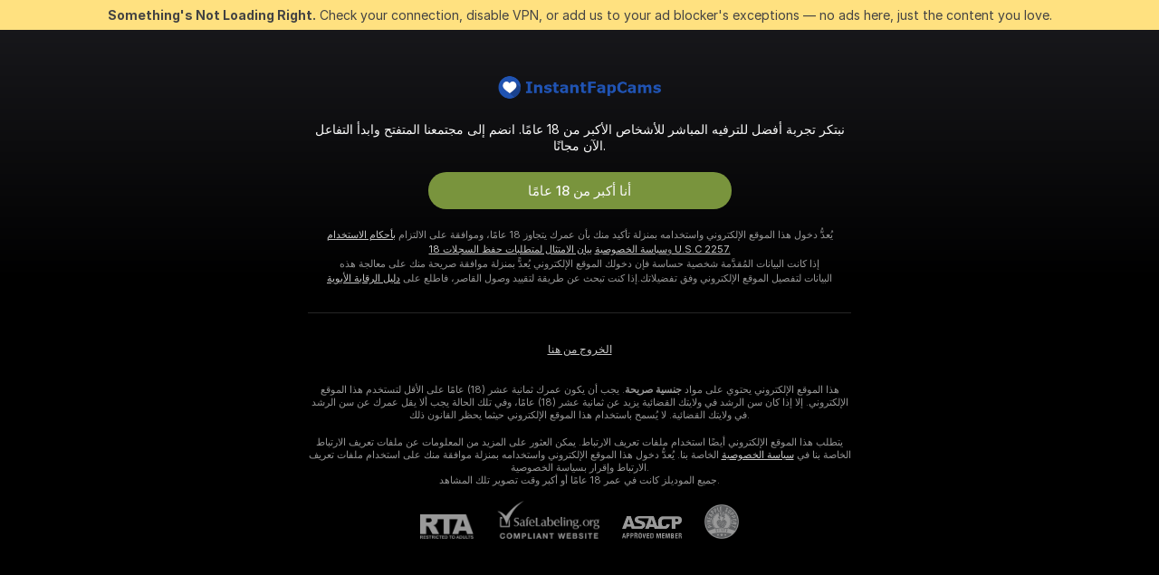

--- FILE ---
content_type: text/html; charset=utf-8
request_url: https://ar.instantfapcams.com/girls/outdoor
body_size: 81296
content:
<!doctype html><html lang="ar"><head><meta charset="utf-8"><script>!function(){"use strict";!function(){var e=window.CSP_REPORT_URI;if(e){var i=new Set;document.addEventListener("securitypolicyviolation",(function(t){if("undefined"!=typeof fetch){var r=function(e){var i=e.violatedDirective&&-1!==e.violatedDirective.indexOf("eval"),t=e.effectiveDirective&&-1!==e.effectiveDirective.indexOf("eval"),r=e.sample&&-1!==e.sample.indexOf("eval");if(!e.blockedURI&&(i||t)||r)return"eval";if("string"==typeof e.blockedURI)try{return new URL(e.blockedURI).hostname}catch(i){return e.blockedURI}return null}(t);r&&i.has(r)||(r&&i.add(r),fetch(e,{method:"POST",headers:{"Content-Type":"application/json"},body:JSON.stringify({blockedURL:t.blockedURI,columnNumber:t.columnNumber,disposition:t.disposition,documentURL:t.documentURI,effectiveDirective:t.effectiveDirective,lineNumber:t.lineNumber,originalPolicy:t.originalPolicy,referrer:t.referrer,sample:t.sample,sourceFile:t.sourceFile,statusCode:t.statusCode})}).catch((function(e){return console.error("Error sending CSP report:",e)})))}}))}}()}()</script><title>في الخارج كاميرات جنسية مباشرة مجانية مع فتيات عاريات | Instantfapcams</title><meta data-helmet="1" property="og:title" content="في الخارج كاميرات جنسية مباشرة مجانية مع فتيات عاريات"><meta data-helmet="1" property="og:description" content="شاهد مباشرة تلك الفتيات المثيرات في في الخارج كاميرات جنسية. ❤️ ادخل إلى دردشتهن العارية الآن وتمتع بالعرض مجانًا! 🔥"><meta data-helmet="1" name="description" content="شاهد مباشرة تلك الفتيات المثيرات في في الخارج كاميرات جنسية. ❤️ ادخل إلى دردشتهن العارية الآن وتمتع بالعرض مجانًا! 🔥"><meta data-helmet="1" name="robots" content="index, follow, max-snippet:-1, max-video-preview:-1, max-image-preview:large"><script>window.ANALYTICS_CDN='https://assets.strpssts-ana.com/assets/'</script><meta name="theme-color" content="#303133"><meta http-equiv="Cache-Control" content="no-cache"><meta name="apple-mobile-web-app-capable" content="yes"><meta name="viewport" content="width=device-width,initial-scale=1"><meta name="RATING" content="RTA-5042-1996-1400-1577-RTA"><meta name="RATING" content="mature"><meta name="google" content="notranslate"><meta name="msapplication-square70x70logo" content="https://assets.striiiipst.com/assets/icons/mstile-70x70_instantfapcams.com.png?v=75190291"><meta name="msapplication-square150x150logo" content="https://assets.striiiipst.com/assets/icons/mstile-150x150_instantfapcams.com.png?v=75190291"><meta name="msapplication-square270x270logo" content="https://assets.striiiipst.com/assets/icons/mstile-270x270_instantfapcams.com.png?v=75190291"><meta name="msapplication-wide310x150logo" content="https://assets.striiiipst.com/assets/icons/mstile-310x150_instantfapcams.com.png?v=75190291"><meta name="msapplication-square310x310logo" content="https://assets.striiiipst.com/assets/icons/mstile-310x310_instantfapcams.com.png?v=75190291"><style>:root{--primary:#34343c;--primary-light:#c7d3f9;--primary-dark:#222222;--primary-border:#34343c;--primary-modal:#34343c;--primary-gradient:#34343c;--header-logo-aspect-ratio:4.875;--footer-logo-aspect-ratio:4.875}.adblocker-notification{display:flex;position:relative;width:100vw;padding:8px 16px;background:#ffe180;color:#434343;z-index:10002;justify-content:center}</style><style>.disable-transition *{transition:none!important}</style><link rel='preload' href='https://assets.striiiipst.com/assets/bootstrap_dark.797f0d281661b7e4.css' as='style'><link media='screen and (max-width:1279px)' rel='preload' href='https://assets.striiiipst.com/assets/bootstrap_dark_mobile.797f0d281661b7e4.css' as='style'><link rel="preload" href="https://assets.striiiipst.com/assets/common/fonts/Inter-Regular.woff2?v=4.1" as="font" type="font/woff2" crossorigin="anonymous"><link rel="preload" href="https://assets.striiiipst.com/assets/common/fonts/Inter-Medium.woff2?v=4.1" as="font" type="font/woff2" crossorigin="anonymous"><link rel="preload" href="https://assets.striiiipst.com/assets/common/fonts/Inter-Bold.woff2?v=4.1" as="font" type="font/woff2" crossorigin="anonymous"><script>window.SPLIT_STYLE_CHUNKS={"settings_theme.2d7c516664bd90c6.css":true,"5643_theme.5171aa10889210a5.css":true,"about_theme.195ef9760504ffd4.css":true,"model-about_theme.7636af21f9299c8c.css":true,"bootstrap_theme.797f0d281661b7e4.css":true,"viewcam_theme.50b4230434e205e3.css":true,"studios_theme.1485512de1ff6383.css":true,"models_theme.d38767cc0c4892dd.css":true}</script><script>var PWA_API_DISCOVER_HOST="",AMPLITUDE_ALTERNATIVE_URL="loo3laej.com",AMPLITUDE_SR_CONFIG_ALTERNATIVE_URL="https://sr-client-cfg.amplitude.com/config",AMPLITUDE_SR_TRACK_ALTERNATIVE_URL="https://api-sr.amplitude.com/sessions/v2/track",ALTKRAFT_TOKEN="kfvhQPLZdst-3617045b97e5b4a1",FIREBASE_API_KEY="AIzaSyC8HXmH6EMTJ-zwRr4DSJoLThqyCp-cdgM",FIREBASE_PROJECT_ID="superchat-2d0d0",FIREBASE_MESSAGE_SENDER_ID="685102796556",ALTKRAFT_TOKEN_V3="2552uptpfSWT-3617045b97e5b4a1",VAPID_KEY_V3="BHmBXjSJ4uenluBFzVz2Yh3kiclqnT_gFyheaS9W3AE_SFXgX7ntwu6jW3GjAhPc01h9KkCn8gwkxCfm3uAo8DU",AMPLITUDE_KEY="19a23394adaadec51c3aeee36622058d",RELEASE_VERSION="11.4.72",GOOGLE_CLIENT_ID="496975381147-lnam683jun41jc8uaglmccl4vbv2js28.apps.googleusercontent.com",HAS_TWITTER_AUTH=!0,GTAG_TRACK_ID="UA-53598421-5",GTAG_TRACK_TYPE="UA",SITE_NAME="Instantfapcams",SENTRY_DSN="https://d8629522213649e7a4e0b63d14e1dc5f@sentry-public.stripchat.com/9",SENTRY_TRACES_SAMPLE_RATE="0.01",ERROR_REPORTING_ENABLED=true,LIGHT_LOGO_URL="",HEADER_LOGO_URL="https://assets.striiiipst.com/assets/icons/headerlogo_instantfapcams.com.png?v=8ee4a51f",FOOTER_LOGO_URL="https://assets.striiiipst.com/assets/icons/footerlogo_instantfapcams.com.png?v=8ee4a51f",APP_ICON_URL="https://assets.striiiipst.com/assets/icons/appicon_instantfapcams.com.png?v=75190291",META_OG_IMAGE_URL="",WATERMARK_URL="https://assets.striiiipst.com/assets/icons/watermark_instantfapcams.com.png?v=75190291",WHITE_LABEL_ID="instantfpcamscom",IS_XHL_WL=!1,DEPLOY_ENV="production",WHITE_LABEL_HOST="instantfapcams.com",WHITE_LABEL_REDIRECT_URL="",THEME_ID="dark",CANONICAL_DOMAIN_NAME="",CANONICAL="https://stripchat.com",WEB_PUSH_ID="web.com.supportlivecam",MODELS_REGISTRATION_URL="https://go.instantfapcams.com/signup/model?targetDomain=stripchat.com&userId=b715052b3a519bd1596c17b5e4403a6211dd1a77e3f1c0bc8c518aba6bfea10a&sourceId=instantfapcams.com",STUDIOS_REGISTRATION_URL="https://go.instantfapcams.com/?targetDomain=stripchat.com&userId=b715052b3a519bd1596c17b5e4403a6211dd1a77e3f1c0bc8c518aba6bfea10a&sourceId=instantfapcams.com&path=/signup/studio",WEBMASTERS_REGISTRATION_URL="https://stripcash.com/sign-up/?userId=b715052b3a519bd1596c17b5e4403a6211dd1a77e3f1c0bc8c518aba6bfea10a",DEFAULT_INDEX_TAG_URL="girls",IS_STREAMING_AVAILABLE=!1,IS_WL_PIXELATED=!1,IS_PIXELATED_STREAM_ENABLED=!1,IS_TAG_BASED_WL=!1,IS_HIDE_CONTENT=!1,IS_ALT_WL=!1,IS_SC7=!1,IS_XHL_SITENAME=!1,I18N_POSTFIX="",IGNORE_CROWDIN_POSTFIX="",SOCIAL_URLS={twitter:"",instagram:"",snapchat:"",facebook:""}</script><script>!function(){var t="onErrorLoadScript=1";window.addEventListener("error",(function(e){var n=e.target;if(n&&n instanceof HTMLScriptElement&&"app"===n.getAttribute("data-stripchat-script")){var o=new Date(Date.now()+6e4);try{-1===document.cookie.indexOf(t)&&(document.cookie=t+";path=/;expires="+o.toUTCString(),setTimeout((function(){return location.reload()}),3e3))}catch(t){console.warn(t)}}}),!0)}()</script><script>var _jipt=[];_jipt.push(["project","stripchat"]),function(){var subdomainMatch=/^(ar|br|cs|da|de|es|fi|fr|el|hr|hu|id|it|ita|ja|ko|nl|no|pl|pol|pt|ro|ru|sk|sv|tr|vi|zh|ua|zt|th|ms|bn)(?=\..+\.).+/i.exec(location.hostname),aliasLocales={pol:"pl",ita:"it"},i18nScript="https://assets.striiiipst.com/assets/translations_en.3a5b6c43ea158d.js",canvasPerformanceTest="https://assets.striiiipst.com/assets/canvas-performance-test.js";!function(){"use strict";var n={d:function(t,e){for(var i in e)n.o(e,i)&&!n.o(t,i)&&Object.defineProperty(t,i,{enumerable:!0,get:e[i]})},o:function(n,t){return Object.prototype.hasOwnProperty.call(n,t)}},e={};function t(n,t){window.SUBDOMAIN="en";try{if(/crowdinInContext=1/.test(document.cookie))return void(window.SUBDOMAIN="aa")}catch(n){console.warn(n)}n&&n.length>1&&(window.SUBDOMAIN=t[n[1]]||n[1])}function i(){if(window.LEGACY=!1,-1!==location.search.indexOf("es-legacy"))window.LEGACY=!0;else if(-1!==location.search.indexOf("es-modern"))window.LEGACY=!1;else try{if(!("IntersectionObserver"in window&&"Promise"in window&&"fetch"in window&&"WeakMap"in window&&"fromEntries"in Object&&"finally"in Promise.prototype))throw{};eval("const a = async ({ ...rest } = {}) => rest; let b = class {};"),window.LEGACY=!1}catch(n){window.LEGACY=!0}}function o(n){var t=n,e=null,i=function(){};return"en"!==window.SUBDOMAIN&&(t=t.replace("_en","_"+window.SUBDOMAIN)),"aa"===window.SUBDOMAIN&&(e="//cdn.crowdin.com/jipt/jipt.js"),window.I18N_POSTFIX&&(t=t.replace("translations","translations_"+window.I18N_POSTFIX)),window.I18N_SCRIPT_PROMISE=new Promise((function(n){i=n})),{i18nScript:t,jiptScript:e,resolveI18nPromise:i}}function r(){window.BUNDLE_LOAD_METRICS={resources:{},build:Date.now()};var n=/\/([\w-]+)\.\w{10,20}\.js/;function t(t){var e=t.src,i=t.startTime,r=t.isError;if(e){var o=Date.now()-i,a=e.match(n),c=a?a[1]:e;window.BUNDLE_LOAD_METRICS.resources[c]={error:r,time:o}}}return{injectScript:function(n){var e=n.src,i=n.onLoad,r=n.fetchPriority,o=Date.now(),a=document.createElement("script");a.setAttribute("data-stripchat-script","app"),a.addEventListener("load",(function(){i&&i(e),t({src:e,startTime:o,isError:!1})})),r&&(a.fetchPriority?a.fetchPriority=r:"high"===r&&function(n){var t=document.createElement("link");t.rel="preload",t.as="script",t.href=n,document.head.appendChild(t)}(e)),a.async=!0,a.src=e,document.head.appendChild(a)}}}function c(n,e,a,c){t(n,c),i(),window.STATIC_PATH_REPLACED="https://assets.striiiipst.com/assets";var s=o(e),d=s.i18nScript,w=s.jiptScript,l=s.resolveI18nPromise,p=r().injectScript;function u(){window.IS_LOADED=!0}window.HANDLE_LATE_LOADABLE_SCRIPT=function(n){p({src:n})},p({src:d,onLoad:function(){return l()}}),w&&p({src:w}),p({src:a}),window.IS_LOADED=!1,"complete"===document.readyState?u():window.addEventListener("load",u)}c(subdomainMatch,i18nScript,canvasPerformanceTest,aliasLocales)}()}()</script><script async data-stripchat-script="app" fetchpriority="high" src='https://assets.striiiipst.com/assets/corejs-75349.9e240b24a5ffbb27.js'></script><script async data-stripchat-script="app" fetchpriority="high" src='https://assets.striiiipst.com/assets/main.069049f2218f18b0.js'></script><script async data-stripchat-script="app" fetchpriority="high" src='https://assets.striiiipst.com/assets/react-65374.d6145aaa8c04691d.js'></script><script async data-stripchat-script="app" fetchpriority="high" src='https://assets.striiiipst.com/assets/redux-94366.5b6981fc7f45d63f.js'></script><script async data-stripchat-script="app" fetchpriority="high" src='https://assets.striiiipst.com/assets/vendors-42254.f59a9d8990c575c2.js'></script><script async data-stripchat-script="app" fetchpriority="high" src='https://assets.striiiipst.com/assets/bootstrap.7a26627082c8e4de.js'></script><script async data-stripchat-script="app" src='https://assets.striiiipst.com/assets/offlineModels.ead96f174d6a2f3e.js'></script><script>window.SSR_ICONS = ["menu","dot","best-models","search-3","filter","menu-mobile","sort","categories-2","close-2","close-3","home","feed","recommended","favorited","locked","watch-history","lightning","badge-vr-ds","bunny-mask","ticket-ds","interactive-toy-ds","mobile","sparks","categories-ds","i18n","close-arrow","eye-ds","globe-ds","tokens-stripchat-logo-ds","joystick-vert-ds","triangle-arrow-down-ds","ticket"]</script><script>!function(){"use strict";var t,n,o="http://www.w3.org/2000/svg",e=!1,a=[],c=function(){var n;t||((t=document.getElementById("svgDefs"))||((t=document.createElementNS(o,"defs")).id="svgDefs",(n=document.createElementNS(o,"svg")).style.display="none",n.appendChild(t)),document.body.appendChild(n))},r=function(o,r){n||(n=document.createDocumentFragment()),n.appendChild(o),r&&a.push(r),e||(requestAnimationFrame((function(){n&&(c(),t.appendChild(n),a.forEach((function(t){return t()})),a=[],n=void 0,e=!1)})),e=!0)},s=!1,i={},u=function(t){var n=i[t];(null==n?void 0:n.svgData)&&function(t,n,e){var a=t[0],c=t[1],s=document.createElementNS(o,"symbol");s.id="".concat("icons","-").concat(n),s.innerHTML=a,s.setAttribute("viewBox",c),r(s,e)}(n.svgData,t,(function(){n.callbacks.forEach((function(t){return t()})),n.callbacks=[],n.errorCallbacks=[],delete n.svgData,n.status="rendered"}))},d=function(t,n,o){try{var e=i[t]||{status:"init",callbacks:[],errorCallbacks:[]};if(i[t]=e,"rendered"===e.status)return void(null==n||n());n&&e.callbacks.push(n),o&&e.errorCallbacks.push(o),"init"===e.status&&(e.status="loading",function(t,n,o){var e="".concat(window.STATIC_PATH_REPLACED,"/svg-icons/").concat(t,".json?").concat("6c948f2f");if("undefined"==typeof fetch){var a=new XMLHttpRequest;a.open("GET",e),a.onload=function(){200!==a.status&&o(Error("Cannot load ".concat(t,". Status ").concat(a.status)));try{var e=JSON.parse(a.responseText);n(e)}catch(n){o(Error("Cannot parse ".concat(t," json")))}},a.onerror=function(){return o(Error("Cannot load ".concat(t)))},a.send()}else fetch(e,{priority:"low"}).then((function(t){if(!t.ok)throw Error("Status ".concat(t.status));return t.json()})).then((function(t){n(t)})).catch((function(n){o(Error("Cannot load ".concat(t,". ").concat(null==n?void 0:n.message)))}))}(t,(function(n){e.status="loaded",e.svgData=n,s&&u(t)}),(function(n){e.errorCallbacks.forEach((function(t){return t(n)})),delete i[t]})))}catch(t){console.error(t)}},l=function(){if(!s){s=!0;try{Object.keys(i).filter((function(t){var n;return"loaded"===(null===(n=i[t])||void 0===n?void 0:n.status)})).forEach((function(t){u(t)}))}catch(t){console.error(t)}}};window.SSR_ICONS&&window.SSR_ICONS.forEach((function(t){return d(t)})),"loading"!==document.readyState&&l(),window.svgLoader={importIcon:d,onDomReady:l}}()</script><script>!function(){"use strict";var r,e={5:"ServerError",4:"ClientError"},n="NetworkError",t=function(r){var t;return null!==(t=e[Math.floor(r/100)])&&void 0!==t?t:n};window.preloaderApi=(r="/api/front",{get:function(e,o){var a=arguments.length>2&&void 0!==arguments[2]?arguments[2]:{},i=a.headers,s=a.withResponseHeaders,c=new Headers;if(c.append("Accept","application/json"),c.append("Front-Version",window.RELEASE_VERSION||""),i){var d=function(r){var e=i[r];Array.isArray(e)?e.forEach((function(e){return c.append(r,e)})):e&&c.append(r,e)};for(var p in i)d(p)}var u=r+e;if(o&&"object"==(void 0===o?"undefined":o&&"undefined"!=typeof Symbol&&o.constructor===Symbol?"symbol":typeof o)){var f=new window.URLSearchParams;for(var v in o){var h=o[v];h&&f.append(v,"".concat(h))}u+="?".concat(f.toString())}return fetch(u,{headers:c}).catch((function(r){throw Object.assign(r,{name:n,source:"preloaderApi"})})).then((function(r){if(!r.ok){var e=Error("".concat(r.status," ").concat(r.statusText));throw Object.assign(e,{name:t(r.status),source:"preloaderApi"}),e}return r.json().then((function(e){return s?Object.assign(e,{responseHeaders:Object.fromEntries(r.headers.entries())}):e}))}))}})}()</script><!-- CONFIG PRELOADER --><script>window.isShouldLoadFullConfig=false</script><script>window.isShouldLoadDynamicConfig=!1</script><script>!function(){"use strict";var i=new RegExp("(?:^|;\\s*)".concat("avStartedAt","=([^;]*)")),e=function(e){var n=e.match(i);return(null==n?void 0:n[1])?decodeURIComponent(n[1]):null};if(window.configCache=(r={},{get:function(i){return r[i]},pop:function(i){var e=r[i];return delete r[i],e},set:function(i,e){r[i]=e},clear:function(){r={}}}),window.isShouldLoadFullConfig?window.configCache.set("initialPromiseFull",(n=window.preloaderApi,o=window.location.pathname,n.get("/v3/config/initial",{requestPath:o,disableClient:0,disableCommon:0},{withResponseHeaders:!0}))):window.configCache.set("initialPromiseClient",(t=window.preloaderApi,a=window.location.pathname,t.get("/v3/config/initial",{requestPath:a,disableClient:0,disableCommon:1},{withResponseHeaders:!0}))),window.isShouldLoadDynamicConfig){var n,o,t,a,l,r,d=function(){try{var i=e(document.cookie);return null!=i&&!Number.isNaN(i)&&new Date(i).getTime()>0?i:null}catch(i){return null}}();window.configCache.set("initialPromiseDynamic",(l={avStartedAt:d||void 0},window.preloaderApi.get("/v3/config/dynamic",l,{withResponseHeaders:!0})))}}()</script><!--STATIC_CONFIG_REPLACED_HERE--><!--FEATURES_CONFIG_REPLACED_HERE--><!--TAGS_STATIC_CONFIG_REPLACED_HERE--><!--AB_TESTS_CONFIG_REPLACED_HERE--><link rel="manifest" href="/manifest.json"><link data-helmet="1" rel="alternate" href="https://stripchat.com/girls/outdoor" hreflang="x-default"><link data-helmet="1" rel="alternate" href="https://stripchat.com/girls/outdoor" hreflang="en"><link data-helmet="1" rel="alternate" href="https://de.stripchat.com/girls/outdoor" hreflang="de"><link data-helmet="1" rel="alternate" href="https://fr.stripchat.com/girls/outdoor" hreflang="fr"><link data-helmet="1" rel="alternate" href="https://es.stripchat.com/girls/outdoor" hreflang="es"><link data-helmet="1" rel="alternate" href="https://ita.stripchat.com/girls/outdoor" hreflang="it"><link data-helmet="1" rel="alternate" href="https://nl.stripchat.com/girls/outdoor" hreflang="nl"><link data-helmet="1" rel="alternate" href="https://pt.stripchat.com/girls/outdoor" hreflang="pt"><link data-helmet="1" rel="alternate" href="https://br.stripchat.com/girls/outdoor" hreflang="pt-BR"><link data-helmet="1" rel="alternate" href="https://el.stripchat.com/girls/outdoor" hreflang="el"><link data-helmet="1" rel="alternate" href="https://ua.stripchat.com/girls/outdoor" hreflang="uk"><link data-helmet="1" rel="alternate" href="https://pol.stripchat.com/girls/outdoor" hreflang="pl"><link data-helmet="1" rel="alternate" href="https://ru.stripchat.com/girls/outdoor" hreflang="ru"><link data-helmet="1" rel="alternate" href="https://ro.stripchat.com/girls/outdoor" hreflang="ro"><link data-helmet="1" rel="alternate" href="https://hu.stripchat.com/girls/outdoor" hreflang="hu"><link data-helmet="1" rel="alternate" href="https://cs.stripchat.com/girls/outdoor" hreflang="cs"><link data-helmet="1" rel="alternate" href="https://hr.stripchat.com/girls/outdoor" hreflang="hr"><link data-helmet="1" rel="alternate" href="https://sk.stripchat.com/girls/outdoor" hreflang="sk"><link data-helmet="1" rel="alternate" href="https://no.stripchat.com/girls/outdoor" hreflang="no"><link data-helmet="1" rel="alternate" href="https://sv.stripchat.com/girls/outdoor" hreflang="sv"><link data-helmet="1" rel="alternate" href="https://da.stripchat.com/girls/outdoor" hreflang="da"><link data-helmet="1" rel="alternate" href="https://fi.stripchat.com/girls/outdoor" hreflang="fi"><link data-helmet="1" rel="alternate" href="https://ja.stripchat.com/girls/outdoor" hreflang="ja"><link data-helmet="1" rel="alternate" href="https://ko.stripchat.com/girls/outdoor" hreflang="ko"><link data-helmet="1" rel="alternate" href="https://zh.stripchat.com/girls/outdoor" hreflang="zh"><link data-helmet="1" rel="alternate" href="https://zt.stripchat.com/girls/outdoor" hreflang="zh-Hant"><link data-helmet="1" rel="alternate" href="https://th.stripchat.com/girls/outdoor" hreflang="th"><link data-helmet="1" rel="alternate" href="https://bn.stripchat.com/girls/outdoor" hreflang="bn"><link data-helmet="1" rel="alternate" href="https://id.stripchat.com/girls/outdoor" hreflang="id"><link data-helmet="1" rel="alternate" href="https://ms.stripchat.com/girls/outdoor" hreflang="ms"><link data-helmet="1" rel="alternate" href="https://vi.stripchat.com/girls/outdoor" hreflang="vi"><link data-helmet="1" rel="alternate" href="https://ar.stripchat.com/girls/outdoor" hreflang="ar"><link data-helmet="1" rel="alternate" href="https://tr.stripchat.com/girls/outdoor" hreflang="tr"><link data-helmet="1" rel="preconnect" href="https://edge-hls.doppiocdn.com"><link data-helmet="1" rel="canonical" href="https://ar.stripchat.com/girls/outdoor"><link rel='stylesheet' data-href='bootstrap_theme.797f0d281661b7e4.css' href='https://assets.striiiipst.com/assets/bootstrap_dark.797f0d281661b7e4.css'><link media='screen and (max-width:1279px)' rel='stylesheet' data-href='bootstrap_theme_mobile.797f0d281661b7e4.css' href='https://assets.striiiipst.com/assets/bootstrap_dark_mobile.797f0d281661b7e4.css'><link rel="icon" sizes="16x16" href="https://assets.striiiipst.com/assets/icons/favicon-16x16_instantfapcams.com.png?v=75190291"><link rel="icon" sizes="32x32" href="https://assets.striiiipst.com/assets/icons/favicon-32x32_instantfapcams.com.png?v=75190291"><link rel="icon" sizes="196x196" href="https://assets.striiiipst.com/assets/icons/favicon-196x196_instantfapcams.com.png?v=75190291"><link rel="icon" sizes="512x512" href="https://assets.striiiipst.com/assets/icons/favicon-512x512_instantfapcams.com.png?v=75190291"><link rel="mask-icon" href="https://assets.striiiipst.com/assets/icons/mask-icon_instantfapcams.com.png"><link rel="apple-touch-icon" sizes="120x120" href="https://assets.striiiipst.com/assets/icons/apple-touch-icon-120x120_instantfapcams.com.png?v=75190291"><link rel="apple-touch-icon" sizes="152x152" href="https://assets.striiiipst.com/assets/icons/apple-touch-icon-152x152_instantfapcams.com.png?v=75190291"><link rel="apple-touch-icon" sizes="167x167" href="https://assets.striiiipst.com/assets/icons/apple-touch-icon-167x167_instantfapcams.com.png?v=75190291"><link rel="apple-touch-icon" sizes="180x180" href="https://assets.striiiipst.com/assets/icons/apple-touch-icon-180x180_instantfapcams.com.png?v=75190291"><link rel="dns-prefetch" href="//img.strpst.com"><link rel="preconnect" href="//img.strpst.com"><link rel="preconnect" href="/api/front"></head><body class="disable-transition"><!--
    release_version: 11.4.72
    branch: production
    revision: b152772c9c4a7358f29e25221732a865ec23ff66
    template_version: 70809f9d
  --><script>window.svgLoader.onDomReady()</script><script>!function(){"use strict";for(var e={SIGNUP:"signup",LOGIN:"login",FAN_CLUB_SUBSCRIPTION:"fanClubSubscription"},t=/^(http|https):\/\/([^/]*)(xhamster(live)?|strip(dev|chat))\.(com|local|dev)\/?/,o={AUTO_SPY:"autoSpy",COPY_GIFT_LINK:"copyGiftLink",SHOW_INSTALL_PWA_MODAL:"showInstallPwaModal",TWO_FACTOR_AUTHORIZATION:"2fa",GOLD_MEMBERSHIP_SUBSCRIBE_DIRECT_LINK:"goldMembershipSubscribeDirectLink",SIGN_UP_MODAL_DIRECT_LINK:"signUpModalDirectLink",SIGN_UP_PREFILLED:"signUpPrefilled",SIGN_UP_MODAL_DIRECT_LINK_INTERACTIVE:"signUpModalDirectLinkInteractive",SIGN_UP_MODAL_DIRECT_LINK_INTERACTIVE_CLOSE:"signUpModalDirectLinkInteractiveClose",SHOW_TOKENS_GIVEAWAY_MODAL_DIRECT_LINK:"showTokensGiveawayModalDirectLink",CARD_VERIFICATION_BONUS_PACKAGE:"cardVerificationBonusPackage",BUY_TOKENS_PROMO:"buyTokensPromo",SIGN_UP_PROMO:"signUpPromo",MODEL_FILTER_APPLY_SORT_BY:"sortBy",MODEL_CHAT_TAB_TOGGLE:"toggleTab",PERSONAL_NOTIFICATIONS:"personalNotifications",OPEN_NOTIFICATIONS_CENTER:"openNotificationsCenter",INVISIBLE_MODE:"invisibleMode",REDEEM_CODE:"redeemCode",OPEN_CHAT:"openChat",OPEN_PRIVATE_MODAL:"openPrivateModal",OPEN_FAN_CLUB_MODAL:"openFanClubModal",OPEN_SEND_TIP_DIALOG:"openSendTipDialog",OPEN_BUY_TOKENS_MODAL:"openBuyTokensModal",OPEN_GUEST_ON_BORDING:"openGuestOnBoarding",LOGIN_BY_LINK:"loginByLink",CONNECT_STUDIO:"connectStudio",EXTRA_VERIFICATION:"extraVerification",OPEN_AGE_VERIFICATION:"openAgeVerification",MAIN_PERSON_EMAIL_VERIFICATION:"connectMainPerson",TWITTER_AUTH:"twitterAuth",GOOGLE_AUTH:"googleAuthorization",OPEN_CONFIRM_CONNECT_TO_STUDIO_MODAL:"openConfirmConnectToStudioModal",USERNAME_NOT_ALLOWED:"usernameNotAllowed",SHOW_STREAMING_APP_MODAL:"showStreamingAppModal"},n={},i=location.search.substring(1).split("&"),_=0;_<i.length;_++){var r=i[_].split("=");n[r[0]]=r[1]}var a=function(e,t){if(!t)return!1;for(var o=Object.keys(e),n=0;n<o.length;n++)if(e[o[n]]===t)return!0;return!1},I=!1;try{I=document.cookie.indexOf("isVisitorsAgreementAccepted=1")>=0}catch(e){console.warn(e)}var O=function(){var i=n.affiliateId||localStorage.getItem("affiliateId"),_=n.userId,r=n.sauid,I=n.action,O=n.showModal,N=a(o,I)||a(e,O);if(i||_||N||r)return!0;var E=document.referrer,T=!1;try{(function(e,t){if(!e)return!1;try{var o=new URL(e),n=new URL(t);return o.host===n.host}catch(e){return!1}})(E,location.href)&&(T=!0)}catch(e){return!1}return t.test(E)&&!T}(),N=/^\/buy-tokens(\/(success|failure))?\/?$/.test(window.location.pathname);!n.agev&&(I||O||N)&&document.body.classList.add("visitor-agreement-hidden")}()</script><script>!function(){"use strict";var e=!1,n=function(e,n,d){var o=document.createElement("div");return o.className=n,d&&(o.id=d),e.appendChild(o),o};function d(){if(!e&&(e=!0,!("__PRELOADED_STATE__"in window)))for(var d=n(document.body,"loader","body_loader"),o=n(d,"fading-circle centered"),c=1;c<=12;c++)n(o,"loader-circle".concat(c," loader-circle"))}window.initLoader=d,document.addEventListener("DOMContentLoaded",d,{once:!0})}()</script><script>!function(){function o(o,i){var n=[o,"expires=Thu, 01 Jan 1970 00:00:00 GMT"];i&&n.push("domain="+i),document.cookie=n.join(";"),n.push("path=/"),document.cookie=n.join(";")}var i,n,e,t,a,l,c=0;try{c=document.cookie.length}catch(o){console.warn(o)}var r=c>=5e3;(c>=4e3||r)&&(r&&function(){for(var i=document.cookie.split(";"),n=location.hostname,e=0;e<i.length;e++){var t=i[e].split("=")[0].trim()+"=";o(t,null),o(t,n),o(t,"."+n);for(var a=0;!((a=n.indexOf(".",a+1))<0);)o(t,n.substring(a)),o(t,n.substring(a+1))}}(),n=(i={limit:5,interval:1e3,payload:{size:c},callback:function(){r&&document.location.reload()}}).payload,e=i.limit,t=i.interval,a=i.callback,l=0,function o(){if(!(++l>=e)){if(!window.__log)return void setTimeout(o,t);window.__log("error","Cookie limit exceeded",n).finally(a)}}())}()</script><svg style="height:0;width:0;display:block"><defs><symbol id="site_logo_header" viewBox="0 0 351 72"><image href="https://assets.striiiipst.com/assets/icons/headerlogo_instantfapcams.com.png?v=8ee4a51f"></image></symbol><symbol id="site_logo_footer" viewBox="0 0 351 72"><image href="https://assets.striiiipst.com/assets/icons/footerlogo_instantfapcams.com.png?v=8ee4a51f"></image></symbol></defs></svg><div id="agreement-root"><div class="full-cover modal-wrapper visitors-agreement-modal"><div class="modal-content modal-header-none"><div class="background-wrapper hide-gender-switcher"><div class="visitors-agreement-bg-gradient"><div class="visitors-agreement-bg-gradient__gender visitors-agreement-bg-gradient__gender--no-gender"></div></div><div class="content-wrapper"><div class="content-container"><div class="site-logo-wrapper site-logo-wrapper-girls"><div class="header-logo header-logo-no-responsive"><svg><use xlink:href="#site_logo_header"></use></svg></div></div><div class="site-description">نبتكر تجربة أفضل للترفيه المباشر للأشخاص الأكبر من 18 عامًا. انضم إلى مجتمعنا المتفتح وابدأ التفاعل الآن مجانًا.</div><button autofocus="" class="btn btn-apply-alter btn-inline-block btn-large btn-visitors-agreement-accept" type="button">أنا أكبر من 18 عامًا</button><div class="agreement-terms"><span class="">يُعدُّ دخول هذا الموقع الإلكتروني واستخدامه بمنزلة تأكيد منك بأن عمرك يتجاوز 18 عامًا، وموافقة على الالتزام <a rel="nofollow" href="/terms">بأحكام الاستخدام</a> و<a rel="nofollow" href="/privacy">سياسة الخصوصية</a></span> <span class=""><a rel="nofollow" href="/2257">بيان الامتثال لمتطلبات حفظ السجلات 18 U.S.C 2257.</a></span><br/>إذا كانت البيانات المُقدَّمة شخصية حساسة فإن دخولك الموقع الإلكتروني يُعدًّ بمنزلة موافقة صريحة منك على معالجة هذه البيانات لتفصيل الموقع الإلكتروني وفق تفضيلاتك.<span class="parental-control">إذا كنت تبحث عن طريقة لتقييد وصول القاصر، فاطلع على <a rel="nofollow" href="/parental-control"> دليل الرقابة الأبوية </a></span></div><hr class="visitors-agreement-modal-divider"/></div><div class="content-container"><a class="decline-link visitors-agreement-decline" href="https://google.com/" rel="noopener noreferrer nofollow">الخروج من هنا</a><div class="warnings"><p><span class="">هذا الموقع الإلكتروني يحتوي على مواد <strong>جنسية صريحة</strong>.</span> <span class="">يجب أن يكون عمرك ثمانية عشر (18) عامًا على الأقل لتستخدم هذا الموقع الإلكتروني. إلا إذا كان سن الرشد في ولايتك القضائية يزيد عن ثمانية عشر (18) عامًا، وفي تلك الحالة يجب ألا يقل عمرك عن سن الرشد في ولايتك القضائية. لا يُسمح باستخدام هذا الموقع الإلكتروني حيثما يحظر القانون ذلك.</span></p><p><span class="">يتطلب هذا الموقع الإلكتروني أيضًا استخدام ملفات تعريف الارتباط. يمكن العثور على المزيد من المعلومات عن ملفات تعريف الارتباط الخاصة بنا في <a rel="nofollow" href="/privacy">سياسة الخصوصية</a> الخاصة بنا. يُعدُّ دخول هذا الموقع الإلكتروني واستخدامه بمنزلة موافقة منك على استخدام ملفات تعريف الارتباط وإقرار بسياسة الخصوصية.</span><br/>جميع الموديلز كانت في عمر 18 عامًا أو أكبر وقت تصوير تلك المشاهد.</p></div><div class="label-link-block"><a href="https://www.rtalabel.org/?content=validate&amp;ql=b9b25de5ba5da974c585d9579f8e9d49&amp;rating=RTA-5042-1996-1400-1577-RTA" class="label-link" target="_blank" rel="noopener noreferrer nofollow" aria-label="RTA"><img alt="rta-logo" class="icon icon-rta-logo icon-static" src="https://assets.striiiipst.com/assets/common/images/static-icons/rta-logo.png"/></a><div class="label-link"><img alt="safe-labeling" class="icon icon-safe-labeling icon-static" src="https://assets.striiiipst.com/assets/common/images/static-icons/safe-labeling.png"/></div><a href="https://www.asacp.org/?content=validate&amp;ql=b9b25de5ba5da974c585d9579f8e9d49" class="label-link" target="_blank" rel="noreferrer noopener nofollow" aria-label="ASACP"><img alt="asacp" class="icon icon-asacp icon-static" src="https://assets.striiiipst.com/assets/common/images/static-icons/asacp.png"/></a><a href="https://pineapplesupport.org/about-pineapple-support/" class="label-link" target="_blank" rel="noreferrer noopener nofollow" aria-label="الذهاب إلى Pineapple support"><img alt="pineapple-support" class="icon icon-pineapple-support icon-static" src="https://assets.striiiipst.com/assets/common/images/static-icons/pineapple-support.png"/></a></div></div></div></div></div></div></div><script>!function(){var e=1>=Math.floor(100*Math.random()),t=function(){return e&&/stripchat|xhamsterlive/.test(location.hostname)},n=document.querySelector(".visitors-agreement-decline");if(n){var r=document.querySelector("html");document.body.classList.contains("visitor-agreement-hidden")||r.classList.add("disable-scroll"),t()&&(document.createElement("img").src="/pixel/agreement/display"),window.__visitorsAgreementDeclineHandler=function(e){if(t()){e.preventDefault();var n=document.createElement("img");n.onload=n.onerror=function(){location.href=e.target.href},n.src="/pixel/agreement/exit"}},n.addEventListener("click",window.__visitorsAgreementDeclineHandler),window.__visitorsAgreementAcceptPixelEvent=function(){t()&&(document.createElement("img").src="/pixel/agreement/ok")};var i=document.querySelector(".btn-visitors-agreement-accept");window.__visitorsAgreementAcceptHandler=function(){r.classList.remove("disable-scroll"),window.__isVisitorsAgreementAcceptedBeforeClientFetched=!0;try{document.cookie="isVisitorsAgreementAccepted=1"}catch(e){console.warn(e)}var e=document.querySelector(".visitors-agreement-modal"),t=e.querySelector(".hide-gender-switcher"),n=e.querySelector('input[name="visitors-agreement-gender-switcher"]:checked');if(n&&!t)try{var i=new Date;localStorage.setItem("18PlusGenderSelected",JSON.stringify(n.value));var o=i.setFullYear(i.getFullYear()+1)-Date.now();localStorage.setItem("18PlusGenderSelected_expires",JSON.stringify(o))}catch(e){console.warn(e)}switch(null==n?void 0:n.value){case"men":window.location.href="/men";break;case"trans":window.location.href="/trans";break;default:document.body.classList.add("visitor-agreement-hidden")}window.__visitorsAgreementAcceptPixelEvent()},i.addEventListener("click",window.__visitorsAgreementAcceptHandler),window.__syncVisitorsAgreementWithApp=function(){n.removeEventListener("click",window.__visitorsAgreementDeclineHandler),i.removeEventListener("click",window.__visitorsAgreementAcceptHandler)}}}()</script><div id="portal-root"></div><!--LEGACY-BROWSER-NOTIFICATION-OPEN--><div id="legacy-browser-notification-root" style="position:relative;z-index:10001"></div><script>!function(){var n,e,t="legacy-browser-notification",o="legacy-browser-notification-text",i="legacy-browser-notification-close",r="notifications.recommendationBrowserForPlaying",a="notifications.recommendationBrowserForSamsungPlaying",c={chrome:{href:"https://www.google.com/chrome/",title:"Google Chrome"},firefox:{href:"https://www.mozilla.org/firefox/new/",title:"Firefox"},safari:{href:"https://www.apple.com/safari/",title:"Safari"}},l="legacyBrowserRecommendationDismissed",s=function(){try{window.localStorage.setItem(l,"true"),window.localStorage.setItem("".concat(l,"_expires"),String(Date.now()+6048e5))}catch(n){}},d=(e=f({[r]:"You’re using an outdated browser. To avoid any problems, we strongly recommend using {#chrome/} or {#firefox/}",[a]:"To avoid any problems with quality, we strongly recommend using {#chrome/}"}[n=/SamsungBrowser/i.test(navigator.userAgent||"")?a:r]),{messageId:n,textHtml:e}),p=d.messageId,m=d.textHtml;function f(n){if(!n)return"";for(var e=n.split(/\{#(chrome|firefox|safari)\/\}/g),t="",o=0;o<e.length;o++){var i=e[o],r=o%2!=0&&i in c;if(o%2==0)i&&(t+=g(i));else if(r){var a=c[i];t+='<a href="'.concat(a.href,'" target="_blank" rel="nofollow noopener noreferrer" style="color:inherit;text-decoration:underline">').concat(g(a.title),"</a>")}}return t}function g(n){return String(n).replace(/&/g,"&amp;").replace(/</g,"&lt;").replace(/>/g,"&gt;").replace(/"/g,"&quot;").replace(/'/g,"&#39;")}window.LEGACY&&!function(){try{var n=window.localStorage.getItem("".concat(l,"_expires"));if(!n)return!1;var e=Number(n);return!Number.isNaN(e)&&(e<Date.now()?(window.localStorage.removeItem(l),window.localStorage.removeItem("".concat(l,"_expires")),!1):null!=window.localStorage.getItem(l))}catch(n){return!1}}()&&(window.I18N_SCRIPT_PROMISE||Promise.resolve()).then((function(){try{var n=window.I18n.trans({messageId:p,currentLocale:window.SUBDOMAIN});return n?f(n):m}catch(n){return m}})).catch((function(){return m})).then((function(n){!function(){try{var n=window.svgLoader;"function"==typeof(null==n?void 0:n.importIcon)&&(n.importIcon("exclamation"),n.importIcon("close-ds"))}catch(n){}}();var e=document.createElement("template");e.innerHTML=function(){var n=arguments.length>0&&void 0!==arguments[0]?arguments[0]:"",e="#434343";return'\n    <div\n      id="'.concat(t,'"\n      role="status"\n      aria-live="polite"\n      style="\n        display:flex;\n        background:').concat("#ffe180",";\n        color:").concat(e,';\n        box-shadow:0 1px 0 rgba(0,0,0,.08);\n        width:100%;\n        flex: 0 0 auto;\n        align-items: flex-start;\n      ">\n\n      <div\n        style="\n          display:flex;\n          flex-direction:row;\n          align-items: flex-start;\n          justify-content:center;\n          gap:0 12px;\n          padding: 4px 0 4px 12px;\n          flex: 1 0 0;\n          align-self: stretch;\n        "\n      >\n        <style>\n          #').concat(o," { font-size: 14px; line-height: 20px; }\n          @media (min-width: 1023px) {\n            #").concat(o,' { font-size: 16px; line-height: 22px; }\n          }\n        </style>\n        <svg \n          viewBox="0 0 24 24" \n          aria-hidden="true" \n          style="\n            width:20px;\n            min-width: 20px;\n            height:20px;\n            color:').concat(e,';\n            display:block;\n            top: 10px;\n            position: relative;\n          ">\n          <use href="#icons-exclamation" xlink:href="#icons-exclamation"></use>\n        </svg>\n        <div\n          id="').concat(o,'"\n          style="\n            color: ').concat(e,';\n            flex-flow: row wrap;\n            gap: 8px 12px;\n            padding-bottom: 8px;\n            padding-top: 8px;\n          "\n        >').concat(n,'</div>\n      </div>\n      <button\n        id="').concat(i,'"\n        type="button"\n        aria-label="Close"\n        style="\n          position:relative;\n          top: 8px;\n          right: 8px;\n          padding-left: 16px;\n          background:transparent;\n          border:0;\n          color:').concat(e,';\n          cursor:pointer;\n          font-size:20px;\n          line-height:1;\n          opacity:.7;\n        "\n      >\n        <svg \n          viewBox="0 0 24 24"\n          aria-hidden="true"\n          style="\n            width:20px;\n            height:20px;\n            display:block;\n            min-width: 20px;\n          ">\n          <use href="#icons-close-ds" xlink:href="#icons-close-ds"></use>\n        </svg>\n      </button>\n    </div>\n  ')}(n).trim();var r=e.content.firstElementChild;if(r&&r instanceof HTMLElement&&!document.getElementById(t)){var a=document.getElementById("legacy-browser-notification-root");if(a)a.appendChild(r);else{var c=document.getElementById("body");(null==c?void 0:c.parentNode)?c.parentNode.insertBefore(r,c):document.body.firstChild?document.body.insertBefore(r,document.body.firstChild):document.body.appendChild(r)}var l=document.getElementById(i);l&&l.addEventListener("click",(function(){var n=document.getElementById(t);n&&(n.style.display="none"),s()}))}}))}()</script><!--LEGACY-BROWSER-NOTIFICATION-CLOSE--><div id="body"><!--EARLY-FLUSH-CHUNK-END--><div class="tooltip-v2-portal-container" id="body-container"></div><svg class="user-level-badge-filters" xmlns="http://www.w3.org/2000/svg"><defs><linearGradient id="user-level-badge-filter-grey" x1=".5" y1="0" x2=".5" y2="1" gradientTransform="matrix(88.809 0 0 97.645 5.595 1.178)" gradientUnits="userSpaceOnUse"><stop offset="0%" stop-color="#C2C2C2"></stop><stop offset="100%" stop-color="#333333"></stop></linearGradient><linearGradient id="user-level-badge-filter-bronze" x1=".5" y1="0" x2=".5" y2="1" gradientTransform="matrix(88.809 0 0 97.645 5.595 1.178)" gradientUnits="userSpaceOnUse"><stop offset="0%" stop-color="#FFA666"></stop><stop offset="100%" stop-color="#6B2D00"></stop></linearGradient><linearGradient id="user-level-badge-filter-silver" x1=".5" y1="0" x2=".5" y2="1" gradientTransform="matrix(88.809 0 0 97.645 5.595 1.178)" gradientUnits="userSpaceOnUse"><stop offset="0%" stop-color="#CAD5E2"></stop><stop offset="100%" stop-color="#2E4156"></stop></linearGradient><linearGradient id="user-level-badge-filter-gold" x1=".5" y1="0" x2=".5" y2="1" gradientTransform="matrix(88.809 0 0 97.645 5.595 1.178)" gradientUnits="userSpaceOnUse"><stop offset="0%" stop-color="#FFC80F"></stop><stop offset="100%" stop-color="#7E3A01"></stop></linearGradient><linearGradient id="user-level-badge-filter-diamond" x1=".5" y1="0" x2=".5" y2="1" gradientTransform="matrix(88.809 0 0 97.645 5.595 1.178)" gradientUnits="userSpaceOnUse"><stop offset="0%" stop-color="#EF33FF"></stop><stop offset="100%" stop-color="#560198"></stop></linearGradient><linearGradient id="user-level-badge-filter-royal" x1=".5" y1="0" x2=".5" y2="1" gradientTransform="matrix(88.809 0 0 97.645 5.595 1.178)" gradientUnits="userSpaceOnUse"><stop offset="0%" stop-color="#FE3939"></stop><stop offset="100%" stop-color="#850000"></stop></linearGradient><linearGradient id="user-level-badge-filter-legend" x1=".5" y1="0" x2=".5" y2="1" gradientTransform="matrix(88.809 0 0 97.645 5.595 1.178)" gradientUnits="userSpaceOnUse"><stop offset="0%" stop-color="#FE3939"></stop><stop offset="100%" stop-color="#850000"></stop></linearGradient><linearGradient id="user-level-badge-filter-blue" x1=".5" y1="0" x2=".5" y2="1" gradientTransform="matrix(88.809 0 0 97.645 5.595 1.178)" gradientUnits="userSpaceOnUse"><stop offset="0%" stop-color="#8EBDE7"></stop><stop offset="100%" stop-color="#194B76"></stop></linearGradient><filter id="user-level-badge-filter-glow" x="0" y="0" width="100" height="100" filterUnits="userSpaceOnUse" color-interpolation-filters="sRGB"><feOffset dy="5"></feOffset><feGaussianBlur stdDeviation="10" result="offset-blur"></feGaussianBlur><feComposite operator="out" in="SourceGraphic" in2="offset-blur" result="inverse"></feComposite><feFlood flood-color="white" flood-opacity="0.3" result="color"></feFlood><feComposite operator="in" in="color" in2="inverse" result="shadow"></feComposite><feComposite operator="over" in="shadow" in2="SourceGraphic"></feComposite></filter><filter id="user-level-badge-filter-top-icon" x=".8" y=".4" width="31.4" height="29.8" filterUnits="userSpaceOnUse" color-interpolation-filters="sRGB"><feFlood flood-opacity="0" result="BackgroundImageFix"></feFlood><feColorMatrix in="SourceAlpha" values="0 0 0 0 0 0 0 0 0 0 0 0 0 0 0 0 0 0 127 0" result="hardAlpha"></feColorMatrix><feOffset dy="1.3"></feOffset><feGaussianBlur stdDeviation="1.3"></feGaussianBlur><feColorMatrix values="0 0 0 0 0 0 0 0 0 0 0 0 0 0 0 0 0 0 0.3 0"></feColorMatrix><feBlend in2="BackgroundImageFix" result="effect1_dropShadow_286_9949"></feBlend><feBlend in="SourceGraphic" in2="effect1_dropShadow_286_9949" result="shape"></feBlend></filter></defs></svg><div class="index-page-new-paddings main-layout main-layout__with-navbar sticky-header-desktop sticky-header-mobile sticky-subheader-mobile tag-layout"><div class="wrapper"><div class="tooltip-v2-portal-container" id="portal-container-under-header"></div><div id="personal-notifications-portal-container"></div><header class="header-top-wrapper"><div class="guest header-top is-guest-user"><div class="header-top-container"><nav class="nav-left"><button class="a11y-button sidebar-trigger" aria-label="تبديل القائمة" type="button"><svg class="icon icon-menu sidebar-trigger-icon"><use xlink:href="#icons-menu"></use></svg></button><a aria-label="اذهب إلى الصفحة الرئيسية" class="header-logo-link" href="/"><div class="header-logo"><svg><use xlink:href="#site_logo_header"></use></svg></div></a><a class="header-top__live-counter live-counter live-counter--interactive media-up-to-m-hidden" href="/"><svg class="icon icon-dot live-counter__dot"><use xlink:href="#icons-dot"></use></svg><span><span class=""><span class="live-counter__accent">5585</span> يبثون بثًا مباشر</span></span></a><div class="nav-link media-up-to-s-hidden"><a aria-label="أفضل الموديلز" href="/top/girls/current-month-north-america"><svg class="icon icon-best-models"><use xlink:href="#icons-best-models"></use></svg><span class="media-up-to-m-hidden">أفضل الموديلز</span></a></div></nav><div class="header-top-search-wrapper"><div class="ModelSearch#w_ ModelSearch__expanded#GY ModelSearch__forceExpanded#er" data-testid="model-search"><div class="ModelSearch__spotlight#jJ" id="searchPanel"><div class="ModelSearch__inputWrapper#Jw"><button class="a11y-button ModelSearch__openButton#xD" role="button" aria-label="ابحث في الموديلز أو العلامات أو البلدان أو قائمة البقشيش" type="button"><svg class="IconV2__icon#YR ModelSearch__icon#Nd"><use xlink:href="#icons-search-3"></use></svg></button><input class="ModelSearch__input#st inline-block input text-default theme-default" type="text" aria-label="ابحث في الموديلز أو العلامات أو البلدان أو قائمة البقشيش" placeholder="الموديلز، الفئات، البلدان، قائمة البقشيش" maxLength="200" tabindex="-1" autoComplete="off" autoCorrect="off" autoCapitalize="none" value=""/><button role="button" aria-label="ابحث" data-testid="search-advanced-filter-button" class="btn ds-btn-default ds-btn-inline-block ModelSearch__advancedFilterButton#nK" type="button"><div class="ModelSearch__advancedFilterButtonIconWrapper#A5"><svg class="IconV2__icon#YR ModelSearch__icon#Nd"><use xlink:href="#icons-filter"></use></svg></div></button></div></div></div></div><nav class="nav-right"><div class="nav-button media-up-to-m-hidden"></div><div class="header-dropdown header-user-menu with-new-messenger"><a class="about-us-button about-us-button--hidden media-up-to-m-hidden" href="/about">عن Stripchat</a><a class="btn btn-signup" href="/signup"><span class="media-after-m-hidden">انضم مجانًا</span><span class="media-up-to-s-hidden">إنشاء حساب مجاني</span></a><a class="dropdown-link media-after-m-hidden mobile-nav-link"><span><svg style="height:20px;width:20px" class="icon icon-menu-mobile"><use xlink:href="#icons-menu-mobile"></use></svg></span></a><a class="btn btn-outline media-up-to-s-hidden" href="/login">تسجيل الدخول</a></div></nav></div></div></header><div></div><div class="header-sub header-sub-with-sidebar"><div class="tooltip-v2-portal-container" id="header-sub-portal-container"></div><div class="container"><div class="nav-scrollable-container scroll-bar-container" data-testid="ScrollBarContainer"><nav class="model-filter nav-left nav-scrollable nav-scrollable--only-for-touch" id="mobileMenuNavbar"><a href="/" aria-label="فتيات" class="model-filter-link model-filter__link model-filter__link--active"><span class="model-filter__link-label">فتيات</span></a><a href="/couples" aria-label="أزواج" class="model-filter-link model-filter__link"><span class="model-filter__link-label">أزواج</span></a><a href="/men" aria-label="شبان" class="model-filter-link model-filter__link"><span class="model-filter__link-label">شبان</span></a><a href="/trans" aria-label="متحولات جنسيًا" class="model-filter-link model-filter__link"><span class="model-filter__link-label">متحولات جنسيًا</span></a></nav></div><nav class="model-filter nav-left navbar-dropdown"><div class="visible-items"><a href="/" aria-label="فتيات" class="model-filter-link model-filter__link model-filter__link--active"><span class="model-filter__link-label">فتيات</span></a><a href="/couples" aria-label="أزواج" class="model-filter-link model-filter__link"><span class="model-filter__link-label">أزواج</span></a><a href="/men" aria-label="شبان" class="model-filter-link model-filter__link"><span class="model-filter__link-label">شبان</span></a><a href="/trans" aria-label="متحولات جنسيًا" class="model-filter-link model-filter__link"><span class="model-filter__link-label">متحولات جنسيًا</span></a></div><div class="navbar-hidden-elements-wrapper"><a href="/" aria-label="فتيات" class="model-filter-link model-filter__link model-filter__link--active"><span class="model-filter__link-label">فتيات</span></a><a href="/couples" aria-label="أزواج" class="model-filter-link model-filter__link"><span class="model-filter__link-label">أزواج</span></a><a href="/men" aria-label="شبان" class="model-filter-link model-filter__link"><span class="model-filter__link-label">شبان</span></a><a href="/trans" aria-label="متحولات جنسيًا" class="model-filter-link model-filter__link"><span class="model-filter__link-label">متحولات جنسيًا</span></a><div class="navbar-more-button" aria-controls="mobileMenuNavbar">المزيد</div></div><div class="hidden navbar-more-button">المزيد<span class="dropdown-arrow"><svg class="icon icon-sort"><use xlink:href="#icons-sort"></use></svg></span></div></nav><nav class="nav-right nav-right--box-shadow"><button type="button" class="all-tags-dropdown-trigger btn dropdown-link media-up-to-xs-hidden"><svg style="height:16px;width:16px" class="icon icon-categories-2"><use xlink:href="#icons-categories-2"></use></svg><svg style="height:16px;width:16px" class="icon icon-close-2 xs-only"><use xlink:href="#icons-close-2"></use></svg><span class="dropdown-label">الف ئات</span></button><div class="ModelSearch#w_ ModelSearch__compact#Va model-search" data-testid="model-search"><button aria-label="ابحث في الموديلز أو العلامات أو البلدان أو قائمة البقشيش" aria-controls="searchPanel" aria-expanded="false" class="btn ds-btn-default ds-btn-inline-block ModelSearch__openButton#xD" type="button"><svg class="IconV2__icon#YR ModelSearch__icon#Nd"><use xlink:href="#icons-search-3"></use></svg><span class="ModelSearch__searchText#aD">ابحث</span></button></div><button class="btn nav-right-close-btn nav-right-close-btn--box-shadow" type="button"><svg style="height:14px;width:14px" class="icon icon-close-3"><use xlink:href="#icons-close-3"></use></svg></button></nav></div></div><main id="app" class="main-layout-main main-layout-main-multiple-column"><div class="SidebarStatic#cT"><aside class="Sidebar#TU"><div class="SidebarScroll#rj"><div class="SidebarContent#OB"><div class="SidebarFadeIn#jN"><div class="SidebarBanners#dK"></div><nav class="SidebarMainLinks#Ki"><a class="SidebarLink#Ot SidebarLink__variant-main#HJ" href="/"><span class="SidebarLink__icon#un">​<span class="SidebarLink__icon-frame#Fy"><svg style="height:16px;width:16px" class="IconV2__icon#YR"><use xlink:href="#icons-home"></use></svg></span></span><span class="SidebarLink__text#gq">الصفحة الرئيسية</span></a><a class="SidebarLink#Ot SidebarLink__variant-main#HJ" href="/discover"><span class="SidebarLink__icon#un">​<span class="SidebarLink__icon-frame#Fy"><svg style="height:16px;width:16px" class="IconV2__icon#YR"><use xlink:href="#icons-feed"></use></svg></span></span><span class="SidebarLink__text#gq">الموجز</span></a><a class="SidebarLink#Ot SidebarLink__variant-main#HJ" href="/girls/recommended"><span class="SidebarLink__icon#un">​<span class="SidebarLink__icon-frame#Fy"><svg style="height:16px;width:16px" class="IconV2__icon#YR"><use xlink:href="#icons-recommended"></use></svg></span></span><span class="SidebarLink__text#gq">يوصى بها</span></a><a class="SidebarLink#Ot SidebarLink__variant-main#HJ" href="/favorites"><span class="SidebarLink__icon#un">​<span class="SidebarLink__icon-frame#Fy"><svg style="height:16px;width:16px" class="IconV2__icon#YR"><use xlink:href="#icons-favorited"></use></svg></span></span><span class="SidebarLink__text#gq">المفضلون عندي</span></a><a class="SidebarLink#Ot SidebarLink__variant-main#HJ" href="/girls/best"><span class="SidebarLink__icon#un">​<span class="SidebarLink__icon-frame#Fy"><svg style="height:20px;width:20px" class="IconV2__icon#YR"><use xlink:href="#icons-locked"></use></svg></span></span><span class="SidebarLink__text#gq">الأفضل في العروض الخاصة</span></a><a class="SidebarLink#Ot SidebarLink__variant-main#HJ" href="/watch-history"><span class="SidebarLink__icon#un">​<span class="SidebarLink__icon-frame#Fy"><svg style="height:16px;width:16px" class="IconV2__icon#YR"><use xlink:href="#icons-watch-history"></use></svg></span></span><span class="SidebarLink__text#gq">سجل المشاهدة</span></a></nav></div><hr class="SidebarSeparator#P8"/><div class="SidebarFadeIn#jN"><nav class="SidebarGroup#Lj" aria-label="specials"><div class="SidebarGroupTitle#Wk">خاصة</div><a class="SidebarLink#Ot SidebarLink__variant-regular#ET" aria-label="XXXmas" href="/girls/christmas"><span class="SidebarLink__icon#un">​<span class="SidebarLink__icon-frame#Fy"><span class="tag-icon tag-icon-christmas"></span></span></span><span class="SidebarLink__text#gq">XXXmas</span><span class="SidebarLink__counter#AW">367</span></a><a class="SidebarLink#Ot SidebarLink__variant-regular#ET" aria-label="أمريكي" href="/girls/american"><span class="SidebarLink__icon#un">​<span class="SidebarLink__icon-frame#Fy"><span style="background-image:url(&#x27;https://assets.striiiipst.com/assets/common/components/ui/CountryFlag/images/us.svg&#x27;)" class="country-flag country-flag--medium"></span></span></span><span class="SidebarLink__text#gq">أمريكي</span><span class="SidebarLink__counter#AW">147</span></a><a class="SidebarLink#Ot SidebarLink__variant-regular#ET" aria-label="أوكراني" href="/girls/ukrainian"><span class="SidebarLink__icon#un">​<span class="SidebarLink__icon-frame#Fy"><span style="background-image:url(&#x27;https://assets.striiiipst.com/assets/common/components/ui/CountryFlag/images/ua.svg&#x27;)" class="country-flag country-flag--medium"></span></span></span><span class="SidebarLink__text#gq">أوكراني</span><span class="SidebarLink__counter#AW">76</span></a><a class="SidebarLink#Ot SidebarLink__variant-regular#ET" aria-label="موديلز جديدات" href="/girls/new"><span class="SidebarLink__icon#un">​<span class="SidebarLink__icon-frame#Fy"><svg class="icon icon-lightning"><use xlink:href="#icons-lightning"></use></svg></span></span><span class="SidebarLink__text#gq">موديلز جديدات</span><span class="SidebarLink__counter#AW">497</span></a><a class="SidebarLink#Ot SidebarLink__variant-regular#ET" aria-label="كاميرات VR" href="/girls/vr"><span class="SidebarLink__icon#un">​<span class="SidebarLink__icon-frame#Fy"><svg class="icon icon-badge-vr-ds"><use xlink:href="#icons-badge-vr-ds"></use></svg></span></span><span class="SidebarLink__text#gq">كاميرات VR</span><span class="SidebarLink__counter#AW">105</span></a><a class="SidebarLink#Ot SidebarLink__variant-regular#ET" aria-label="عربية" href="/girls/arab"><span class="SidebarLink__icon#un">​<span class="SidebarLink__icon-frame#Fy"><span style="background-image:url(&#x27;https://assets.striiiipst.com/assets/common/components/ui/CountryFlag/images/arab.svg&#x27;)" class="country-flag country-flag--medium"></span></span></span><span class="SidebarLink__text#gq">عربية</span><span class="SidebarLink__counter#AW">56</span></a><a class="SidebarLink#Ot SidebarLink__variant-regular#ET" aria-label="جنس عنيف" href="/girls/bdsm"><span class="SidebarLink__icon#un">​<span class="SidebarLink__icon-frame#Fy"><svg class="icon icon-bunny-mask"><use xlink:href="#icons-bunny-mask"></use></svg></span></span><span class="SidebarLink__text#gq">جنس عنيف</span><span class="SidebarLink__counter#AW">38</span></a><a class="SidebarLink#Ot SidebarLink__variant-regular#ET" aria-label="عروض التذاكر" href="/girls/ticket-and-group-shows"><span class="SidebarLink__icon#un">​<span class="SidebarLink__icon-frame#Fy"><svg class="icon icon-ticket-ds"><use xlink:href="#icons-ticket-ds"></use></svg></span></span><span class="SidebarLink__text#gq">عروض التذاكر</span><span class="SidebarLink__counter#AW">86</span></a></nav><hr class="SidebarSeparator#P8"/><nav class="SidebarGroup#Lj" aria-label="age"><div class="SidebarGroupTitle#Wk">العمر</div><a class="SidebarLink#Ot SidebarLink__variant-regular#ET" aria-label="مراهقة 18+" href="/girls/teens"><span class="SidebarLink__text#gq">مراهقة 18+</span><span class="SidebarLink__counter#AW">727</span></a><a class="SidebarLink#Ot SidebarLink__variant-regular#ET" aria-label="شباب 22+" href="/girls/young"><span class="SidebarLink__text#gq">شباب 22+</span><span class="SidebarLink__counter#AW">2246</span></a><a class="SidebarLink#Ot SidebarLink__variant-regular#ET" aria-label="ميلف" href="/girls/milfs"><span class="SidebarLink__text#gq">ميلف</span><span class="SidebarLink__counter#AW">719</span></a><a class="SidebarLink#Ot SidebarLink__variant-regular#ET" aria-label="ناضجات" href="/girls/mature"><span class="SidebarLink__text#gq">ناضجات</span><span class="SidebarLink__counter#AW">114</span></a><a class="SidebarLink#Ot SidebarLink__variant-regular#ET" aria-label="جدات" href="/girls/grannies"><span class="SidebarLink__text#gq">جدات</span><span class="SidebarLink__counter#AW">20</span></a></nav><nav class="SidebarGroup#Lj" aria-label="ethnicity"><div class="SidebarGroupTitle#Wk">العرق</div><a class="SidebarLink#Ot SidebarLink__variant-regular#ET" aria-label="عربية" href="/girls/arab"><span class="SidebarLink__text#gq">عربية</span><span class="SidebarLink__counter#AW">56</span></a><a class="SidebarLink#Ot SidebarLink__variant-regular#ET" aria-label="أسيويات" href="/girls/asian"><span class="SidebarLink__text#gq">أسيويات</span><span class="SidebarLink__counter#AW">676</span></a><a class="SidebarLink#Ot SidebarLink__variant-regular#ET" aria-label="سمراوات" href="/girls/ebony"><span class="SidebarLink__text#gq">سمراوات</span><span class="SidebarLink__counter#AW">273</span></a><a class="SidebarLink#Ot SidebarLink__variant-regular#ET" aria-label="هندية" href="/girls/indian"><span class="SidebarLink__text#gq">هندية</span><span class="SidebarLink__counter#AW">265</span></a><a class="SidebarLink#Ot SidebarLink__variant-regular#ET" aria-label="لاتينية" href="/girls/latin"><span class="SidebarLink__text#gq">لاتينية</span><span class="SidebarLink__counter#AW">1133</span></a><a class="SidebarLink#Ot SidebarLink__variant-regular#ET" aria-label="مختلط" href="/girls/mixed"><span class="SidebarLink__text#gq">مختلط</span><span class="SidebarLink__counter#AW">137</span></a><a class="SidebarLink#Ot SidebarLink__variant-regular#ET" aria-label="بيضاوات" href="/girls/white"><span class="SidebarLink__text#gq">بيضاوات</span><span class="SidebarLink__counter#AW">1605</span></a></nav><nav class="SidebarGroup#Lj" aria-label="bodyType"><div class="SidebarGroupTitle#Wk">نوع الجسم</div><a class="SidebarLink#Ot SidebarLink__variant-regular#ET" aria-label="رفيع" href="/girls/petite"><span class="SidebarLink__text#gq">رفيع</span><span class="SidebarLink__counter#AW">1372</span></a><a class="SidebarLink#Ot SidebarLink__variant-regular#ET" aria-label="رياضي" href="/girls/athletic"><span class="SidebarLink__text#gq">رياضي</span><span class="SidebarLink__counter#AW">400</span></a><a class="SidebarLink#Ot SidebarLink__variant-regular#ET" aria-label="متوسط" href="/girls/medium"><span class="SidebarLink__text#gq">متوسط</span><span class="SidebarLink__counter#AW">1380</span></a><a class="SidebarLink#Ot SidebarLink__variant-regular#ET" aria-label="ذات منحنيات" href="/girls/curvy"><span class="SidebarLink__text#gq">ذات منحنيات</span><span class="SidebarLink__counter#AW">791</span></a><a class="SidebarLink#Ot SidebarLink__variant-regular#ET" aria-label="كبيرة بيضاء" href="/girls/bbw"><span class="SidebarLink__text#gq">كبيرة بيضاء</span><span class="SidebarLink__counter#AW">187</span></a></nav><nav class="SidebarGroup#Lj" aria-label="hairColor"><div class="SidebarGroupTitle#Wk">الشعر</div><a class="SidebarLink#Ot SidebarLink__variant-regular#ET" aria-label="أشقر" href="/girls/blondes"><span class="SidebarLink__text#gq">أشقر</span><span class="SidebarLink__counter#AW">774</span></a><a class="SidebarLink#Ot SidebarLink__variant-regular#ET" aria-label="أسود" href="/girls/black-hair"><span class="SidebarLink__text#gq">أسود</span><span class="SidebarLink__counter#AW">1038</span></a><a class="SidebarLink#Ot SidebarLink__variant-regular#ET" aria-label="أسمر" href="/girls/brunettes"><span class="SidebarLink__text#gq">أسمر</span><span class="SidebarLink__counter#AW">1415</span></a><a class="SidebarLink#Ot SidebarLink__variant-regular#ET" aria-label="شعر أحمر" href="/girls/redheads"><span class="SidebarLink__text#gq">شعر أحمر</span><span class="SidebarLink__counter#AW">313</span></a><a class="SidebarLink#Ot SidebarLink__variant-regular#ET" aria-label="ملون" href="/girls/colorful"><span class="SidebarLink__text#gq">ملون</span><span class="SidebarLink__counter#AW">167</span></a></nav><nav class="SidebarGroup#Lj" aria-label="privatePrice"><div class="SidebarGroupTitle#Wk">عروض خاصة</div><a class="SidebarLink#Ot SidebarLink__variant-regular#ET" aria-label="8-12 عملة" href="/girls/cheapest-privates"><span class="SidebarLink__text#gq">8-12 عملة</span><span class="SidebarLink__counter#AW">1465</span></a><a class="SidebarLink#Ot SidebarLink__variant-regular#ET" aria-label="16-24 عملة" href="/girls/cheap-privates"><span class="SidebarLink__text#gq">16-24 عملة</span><span class="SidebarLink__counter#AW">1167</span></a><a class="SidebarLink#Ot SidebarLink__variant-regular#ET" aria-label="32-60 عملة" href="/girls/middle-priced-privates"><span class="SidebarLink__text#gq">32-60 عملة</span><span class="SidebarLink__counter#AW">1127</span></a><a class="SidebarLink#Ot SidebarLink__variant-regular#ET" aria-label="أكثر من 90 عملة" href="/girls/luxurious-privates"><span class="SidebarLink__text#gq">أكثر من 90 عملة</span><span class="SidebarLink__counter#AW">280</span></a><a class="SidebarLink#Ot SidebarLink__variant-regular#ET" aria-label="عروض خاصة قابلة للتسجيل" href="/girls/recordable-privates"><span class="SidebarLink__text#gq">عروض خاصة قابلة للتسجيل</span><span class="SidebarLink__counter#AW">2566</span></a><a class="SidebarLink#Ot SidebarLink__variant-regular#ET" aria-label="تجسس على العروض" href="/girls/spy"><span class="SidebarLink__text#gq">تجسس على العروض</span><span class="SidebarLink__counter#AW">285</span></a><a class="SidebarLink#Ot SidebarLink__variant-regular#ET" aria-label="مكالمة فيديو (Cam2Cam)" href="/girls/cam2cam"><span class="SidebarLink__text#gq">مكالمة فيديو (Cam2Cam)</span><span class="SidebarLink__counter#AW">3746</span></a></nav><nav class="SidebarGroup#Lj" aria-label="allTags"><div class="SidebarGroupTitle#Wk">شائع</div><a class="SidebarLink#Ot SidebarLink__variant-regular#ET" aria-label="لعبة تفاعلية" href="/girls/interactive-toys"><span class="SidebarLink__icon#un">​<span class="SidebarLink__icon-frame#Fy"><svg class="icon icon-interactive-toy-ds"><use xlink:href="#icons-interactive-toy-ds"></use></svg></span></span><span class="SidebarLink__text#gq">لعبة تفاعلية</span><span class="SidebarLink__counter#AW">2572</span></a><a class="SidebarLink#Ot SidebarLink__variant-regular#ET" aria-label="موبايل ستريم" href="/girls/mobile"><span class="SidebarLink__icon#un">​<span class="SidebarLink__icon-frame#Fy"><svg class="icon icon-mobile"><use xlink:href="#icons-mobile"></use></svg></span></span><span class="SidebarLink__text#gq">موبايل ستريم</span><span class="SidebarLink__counter#AW">1004</span></a><a class="SidebarLink#Ot SidebarLink__variant-regular#ET" aria-label="جنس جماعي" href="/girls/group-sex"><span class="SidebarLink__text#gq">جنس جماعي</span><span class="SidebarLink__counter#AW">33</span></a><a class="SidebarLink#Ot SidebarLink__variant-regular#ET" aria-label="صدر كبير" href="/girls/big-tits"><span class="SidebarLink__text#gq">صدر كبير</span><span class="SidebarLink__counter#AW">1773</span></a><a class="SidebarLink#Ot SidebarLink__variant-regular#ET" aria-label="كس مشعر" href="/girls/hairy"><span class="SidebarLink__text#gq">كس مشعر</span><span class="SidebarLink__counter#AW">682</span></a><a aria-current="page" class="SidebarLink#Ot SidebarLink__variant-regular#ET SidebarLink__active#z9" aria-label="في الخارج" href="/girls/outdoor"><span class="SidebarLink__text#gq">في الخارج</span><span class="SidebarLink__counter#AW">543</span></a><a class="SidebarLink#Ot SidebarLink__variant-regular#ET" aria-label="مؤخرة كبيرة" href="/girls/big-ass"><span class="SidebarLink__text#gq">مؤخرة كبيرة</span><span class="SidebarLink__counter#AW">2439</span></a><a class="SidebarLink#Ot SidebarLink__variant-regular#ET" aria-label="خلفي" href="/girls/anal"><span class="SidebarLink__text#gq">خلفي<span class="SidebarIconCv#G5">​<svg style="height:20px;width:20px" class="IconV2__icon#YR SidebarIconCv__icon#u4"><use xlink:href="#icons-sparks"></use></svg></span></span><span class="SidebarLink__counter#AW">1599</span></a><a class="SidebarLink#Ot SidebarLink__variant-regular#ET" aria-label="نطر كساس" href="/girls/squirt"><span class="SidebarLink__text#gq">نطر كساس</span><span class="SidebarLink__counter#AW">1814</span></a><a class="SidebarLink#Ot SidebarLink__variant-regular#ET" aria-label="م اكينة نيك" href="/girls/fuck-machine"><span class="SidebarLink__text#gq">ماكينة نيك<span class="SidebarIconCv#G5">​<svg style="height:20px;width:20px" class="IconV2__icon#YR SidebarIconCv__icon#u4"><use xlink:href="#icons-sparks"></use></svg></span></span><span class="SidebarLink__counter#AW">369</span></a><a class="SidebarLink#Ot SidebarLink__variant-regular#ET" aria-label="فاضح جدًا" href="/girls/hardcore"><span class="SidebarLink__text#gq">فاضح جدًا</span><span class="SidebarLink__counter#AW">137</span></a><a class="SidebarLink#Ot SidebarLink__variant-regular#ET" aria-label="حامل" href="/girls/pregnant"><span class="SidebarLink__text#gq">حامل</span><span class="SidebarLink__counter#AW">16</span></a><a class="SidebarLink#Ot SidebarLink__variant-regular#ET" aria-label="مص" href="/girls/blowjob"><span class="SidebarLink__text#gq">مص<span class="SidebarIconCv#G5">​<svg style="height:20px;width:20px" class="IconV2__icon#YR SidebarIconCv__icon#u4"><use xlink:href="#icons-sparks"></use></svg></span></span><span class="SidebarLink__counter#AW">2809</span></a><a class="SidebarLink#Ot SidebarLink__variant-regular#ET" aria-label="صدر صغير" href="/girls/small-tits"><span class="SidebarLink__text#gq">صدر صغير</span><span class="SidebarLink__counter#AW">1240</span></a><a class="SidebarLink#Ot SidebarLink__variant-regular#ET" aria-label="إيلاج القبضة" href="/girls/fisting"><span class="SidebarLink__text#gq">إيلاج القبضة</span><span class="SidebarLink__counter#AW">446</span></a><a class="SidebarLink#Ot SidebarLink__variant-regular#ET" aria-label="العادة السرية" href="/girls/masturbation"><span class="SidebarLink__text#gq">العادة السرية</span><span class="SidebarLink__counter#AW">3151</span></a><a class="SidebarLink#Ot SidebarLink__variant-regular#ET" aria-label="حليق" href="/girls/shaven"><span class="SidebarLink__text#gq">حليق</span><span class="SidebarLink__counter#AW">2023</span></a><a class="SidebarLink#Ot SidebarLink__variant-regular#ET" aria-label="حلق عميق" href="/girls/deepthroat"><span class="SidebarLink__text#gq">حلق عميق<span class="SidebarIconCv#G5">​<svg style="height:20px;width:20px" class="IconV2__icon#YR SidebarIconCv__icon#u4"><use xlink:href="#icons-sparks"></use></svg></span></span><span class="SidebarLink__counter#AW">2180</span></a><a class="SidebarLink#Ot SidebarLink__variant-regular#ET" aria-label="مكتب" href="/girls/office"><span class="SidebarLink__text#gq">مكتب</span><span class="SidebarLink__counter#AW">573</span></a><a class="SidebarLink#Ot SidebarLink__variant-regular#ET" aria-label="فتيشية القدم" href="/girls/foot-fetish"><span class="SidebarLink__text#gq">فتيشية القدم<span class="SidebarIconCv#G5">​<svg style="height:20px;width:20px" class="IconV2__icon#YR SidebarIconCv__icon#u4"><use xlink:href="#icons-sparks"></use></svg></span></span><span class="SidebarLink__counter#AW">2483</span></a></nav></div><div class="SidebarLinkAllCategories#Qg"><a class="SidebarLinkButton#cg" href="/tags/girls"><span class="SidebarLinkButton__icon#HE"><svg style="height:16px;width:16px" class="IconV2__icon#YR"><use xlink:href="#icons-categories-ds"></use></svg></span>كل الفئات</a></div><hr class="SidebarSeparator#P8"/><nav class="SidebarPolicy#kP"><a href="/api/front/support/login" class="SidebarPolicy__link#gB" rel="nofollow" target="_blank">الدعم والأسئلة الشائعة</a><a rel="nofollow noopener" class="SidebarPolicy__link#gB" href="/support/billing">دعم الفوترة</a><a class="SidebarPolicy__link#gB" href="/report">الإبلاغ عن محتوى</a><a href="mailto:press@stripchat.com" class="SidebarPolicy__link#gB" target="_blank">استفهامات الوسائط</a><a rel="nofollow noopener" class="SidebarPolicy__link#gB" data-testid="app-sidebar-privacyPolicy" href="/privacy">سياسة الخصوصية</a><a rel="nofollow noopener" class="SidebarPolicy__link#gB" href="/terms">أحكام الاستخدام</a><a class="SidebarPolicy__link#gB" href="https://go.instantfapcams.com/signup/model?targetDomain=stripchat.com&amp;userId=b715052b3a519bd1596c17b5e4403a6211dd1a77e3f1c0bc8c518aba6bfea10a&amp;sourceId=instantfapcams.com" rel="noopener">التحول إلى موديل</a><a class="SidebarPolicy__link#gB" href="https://go.instantfapcams.com/?targetDomain=stripchat.com&amp;userId=b715052b3a519bd1596c17b5e4403a6211dd1a77e3f1c0bc8c518aba6bfea10a&amp;sourceId=instantfapcams.com&amp;path=/signup/studio" rel="noopener">اشتراك الاستوديو</a><a class="SidebarPolicy__link#gB" data-testid="app-sidebar-all-models" href="/girls/models">كل الموديلز</a><a rel="nofollow noopener" class="SidebarPolicy__link#gB" href="/2257">U.S.C. 2257 بيان حفظ السجلات</a></nav><hr class="SidebarSeparator#P8"/><div class="Sidebar__language#ms app-sidebar-lang-select collapse-section collapse-section-collapsed"><button class="a11y-button app-sidebar-lang-select-trigger collapse-section-header collapse-section-header-collapsed" type="button"><svg style="height:14px;width:14px" class="app-sidebar-lang-select-trigger-icon icon icon-i18n"><use xlink:href="#icons-i18n"></use></svg><span class="app-sidebar-lang-select-trigger-text">العربية</span><svg class="collapse-section-icon-close collapse-section-icon-close-collapsed icon icon-close-arrow"><use xlink:href="#icons-close-arrow"></use></svg></button><div class="app-sidebar-lang-select-content collapse-section-content collapse-section-content-collapsed"></div></div></div></div></aside></div><div class="main-layout-main-right"><div class="main-layout-main-content"><div class="page-wrapper" data-testid="tag-page"><div class="common__pageContainer#My index-page page page-columns tag-page"><div class="tag-page-content-wrapper"><div class="model-list-wrapper multiple-categories-wrapper"><div class="model-list-container"><div class="index-page__separated-filters-container--mobile"></div><div class="index-page-header-wrapper"><div class="index-page-header tag-page-title tag-page-title--large tag-page-title--small-margin"><div class="index-page-title-wrapper"><h1 class="text-title-l1 title-ds"><span class="text-title-l1">في الخارج كاميرات مع فتيات <span class="text-icon-glue"><span class="text-icon-glue-breakable-word">مباشرة</span><span class="CategoryVerifiedIcon#Hu verified-icon" id="category-verified-icon"></span></span></span></h1></div><span class="index-page-title-subtext"></span></div></div><div class="index-page__separated-filters-container--mobile"><div class="FiltersInlineContainer#lp index-page__separated-filters index-page__separated-filters--mobile separated-filters"><div class="FiltersInlineContainer__shadow#xH"></div><button class="btn ds-btn-default-filled ds-btn-inline-block separated-filter__bubble separated-filter__button separated-filters__item separated-filters__item_bubble" type="button"><div class="filter-bubble-icon"><svg style="height:20px;width:20px" class="filter-bubble-icon__icon icon icon-eye-ds"><use xlink:href="#icons-eye-ds"></use></svg></div>المظهر</button><button class="btn ds-btn-default-filled ds-btn-inline-block separated-filter__bubble separated-filter__button separated-filters__item separated-filters__item_bubble" type="button"><div class="filter-bubble-icon"><svg style="height:20px;width:20px" class="filter-bubble-icon__icon icon icon-globe-ds"><use xlink:href="#icons-globe-ds"></use></svg></div>البلدان</button><button class="btn ds-btn-default-filled ds-btn-inline-block separated-filter__bubble separated-filter__button separated-filters__item separated-filters__item_bubble" type="button"><div class="filter-bubble-icon"><svg style="height:20px;width:20px" class="filter-bubble-icon__icon icon icon-tokens-stripchat-logo-ds"><use xlink:href="#icons-tokens-stripchat-logo-ds"></use></svg></div>السعر ونوع العرض</button><button class="btn ds-btn-default-filled ds-btn-inline-block separated-filter__bubble separated-filter__button separated-filters__item separated-filters__item_bubble" type="button"><div class="filter-bubble-icon"><svg style="height:20px;width:20px" class="filter-bubble-icon__icon icon icon-joystick-vert-ds"><use xlink:href="#icons-joystick-vert-ds"></use></svg></div>أنشطة بالطلب</button></div></div><div class="FiltersInlineContainer#lp index-page__separated-filters index-page__separated-filters--desktop separated-filters"><div class="FiltersInlineContainer__shadow#xH"></div><button class="btn ds-btn-default-filled ds-btn-inline-block separated-filter__bubble separated-filter__button separated-filters__item separated-filters__item_bubble" type="button"><div class="filter-bubble-icon"><svg style="height:20px;width:20px" class="filter-bubble-icon__icon icon icon-eye-ds"><use xlink:href="#icons-eye-ds"></use></svg></div>المظهر<svg style="height:20px;width:20px" class="icon icon-triangle-arrow-down-ds"><use xlink:href="#icons-triangle-arrow-down-ds"></use></svg></button><button class="btn ds-btn-default-filled ds-btn-inline-block separated-filter__bubble separated-filter__button separated-filters__item separated-filters__item_bubble" type="button"><div class="filter-bubble-icon"><svg style="height:20px;width:20px" class="filter-bubble-icon__icon icon icon-globe-ds"><use xlink:href="#icons-globe-ds"></use></svg></div>البلدان<svg style="height:20px;width:20px" class="icon icon-triangle-arrow-down-ds"><use xlink:href="#icons-triangle-arrow-down-ds"></use></svg></button><button class="btn ds-btn-default-filled ds-btn-inline-block separated-filter__bubble separated-filter__button separated-filters__item separated-filters__item_bubble" type="button"><div class="filter-bubble-icon"><svg style="height:20px;width:20px" class="filter-bubble-icon__icon icon icon-tokens-stripchat-logo-ds"><use xlink:href="#icons-tokens-stripchat-logo-ds"></use></svg></div>السعر ونوع العرض<svg style="height:20px;width:20px" class="icon icon-triangle-arrow-down-ds"><use xlink:href="#icons-triangle-arrow-down-ds"></use></svg></button><button class="btn ds-btn-default-filled ds-btn-inline-block separated-filter__bubble separated-filter__button separated-filters__item separated-filters__item_bubble" type="button"><div class="filter-bubble-icon"><svg style="height:20px;width:20px" class="filter-bubble-icon__icon icon icon-joystick-vert-ds"><use xlink:href="#icons-joystick-vert-ds"></use></svg></div>أنشطة بالطلب<svg style="height:20px;width:20px" class="icon icon-triangle-arrow-down-ds"><use xlink:href="#icons-triangle-arrow-down-ds"></use></svg></button></div><div class="models-list-container"><div class="index-page-header-wrapper"><div class="index-page-header tag-page-title"><div class="index-page-title-wrapper"><h2 class="text-title-l1 title-ds"><span class="text-title-l1">في الخارج كاميرات <span class="text-icon-glue"><span class="text-icon-glue-breakable-word">مباشرة</span></span></span></h2></div><span class="index-page-title-subtext"></span></div></div><section class="model-list tag-page-model-list"><div data-position="1" class="model-list-item model-list-item-not-skeleton"><a class="model-list-item-link model-list-item-link-mobile" id="model-list-item-201940068" href="/Meii-meyy"><img class="image-background image-background--blur" alt="عرض كام Meii-meyy" src="https://img.doppiocdn.net/snapshot/201940068/1766724083"/><div class="model-list-item-upper"><span data-item-name="model-list-item-badge" class="ModelListItemBadge#mI ModelListItemBadge__mobile#qE" title="البث عبر الهاتف"></span><span data-item-name="model-list-item-badge" class="ModelListItemBadge#mI ModelListItemBadge__toy#sP" title="لعبة تفاعلية"></span><div class="model-list-item-upper-right"></div></div><div class="model-list-item-lower"><span class="model-list-item-username model-name">Meii-meyy</span></div></a></div><div data-position="2" class="model-list-item model-list-item-not-skeleton"><a class="model-list-item-link model-list-item-link-mobile" id="model-list-item-232069595" href="/FionaMurr"><img class="image-background image-background--blur" alt="عرض كام FionaMurr" loading="lazy" src="https://img.doppiocdn.net/snapshot/232069595/1766724081"/><div class="model-list-item-upper"><span data-item-name="model-list-item-badge" class="ModelListItemBadge#mI ModelListItemBadge__mobile#qE" title="البث عبر الهاتف"></span><span data-item-name="model-list-item-badge" class="ModelListItemBadge#mI ModelListItemBadge__toy#sP" title="لعبة تفاعلية"></span><div class="model-list-item-upper-right"><span data-item-name="model-list-item-badge" class="ModelListItemBadge#mI ModelListItemBadge__new#tl"></span></div></div><div class="model-list-item-lower"><span class="model-list-item-username model-name">FionaMurr</span></div></a></div><div data-position="3" class="model-list-item model-list-item-not-skeleton"><a class="model-list-item-link model-list-item-link-mobile" id="model-list-item-224812065" href="/Labellasex"><img class="image-background image-background--blur" alt="عرض كام Labellasex" loading="lazy" src="https://img.doppiocdn.net/snapshot/224812065/1766724063"/><div class="model-list-item-upper"><span data-item-name="model-list-item-badge" class="ModelListItemBadge#mI ModelListItemBadge__mobile#qE" title="البث عبر الهاتف"></span><span data-item-name="model-list-item-badge" class="ModelListItemBadge#mI ModelListItemBadge__toy#sP" title="لعبة تفاعلية"></span><div class="model-list-item-upper-right"></div></div><div class="model-list-item-lower"><span class="model-list-item-username model-name">Labellasex</span></div></a></div><div data-position="4" class="model-list-item model-list-item-not-skeleton"><a class="model-list-item-link model-list-item-link-mobile" id="model-list-item-201519007" href="/BigAssBee"><img class="image-background image-background--blur" alt="عرض كام BigAssBee" loading="lazy" src="https://img.doppiocdn.net/snapshot/201519007/1766723925"/><div class="ModelThumbPrivateCover#_j ModelThumbPrivateCover__mode-show#hL"></div><div class="GroupShowTitleBadge#xe"><div class="GroupShowTitleBadge__content#eJ"><div class="GroupShowTitleBadge__title#hm" title="naked, taking off a dildo ">“<!-- -->naked, taking off a dildo <!-- -->”</div></div></div><div class="model-list-item-upper"><span data-item-name="model-list-item-badge" class="ModelListItemBadge#mI ModelListItemBadge__mobile#qE" title="البث عبر الهاتف"></span><div class="model-list-private-badge"><svg style="height:11px;width:11px" class="icon icon-ticket"><use xlink:href="#icons-ticket"></use></svg>في عرض التذكرة</div><div class="model-list-item-upper-right"></div></div><div class="model-list-item-lower"><span class="model-list-item-username model-list-item-username-short model-name">BigAssBee</span><span style="background-image:url(&#x27;https://assets.striiiipst.com/assets/common/components/ui/CountryFlag/images/vn.svg&#x27;)" class="country-flag country-flag--small model-list-item-country" title="فيتنام"></span></div></a></div><div data-position="5" class="model-list-item model-list-item-not-skeleton"><a class="model-list-item-link model-list-item-link-mobile" id="model-list-item-201646123" href="/Xiao-meng66"><img class="image-background image-background--blur" alt="عرض كام Xiao-meng66" loading="lazy" src="https://img.doppiocdn.net/snapshot/201646123/1766724107"/><div class="model-list-item-upper"><span data-item-name="model-list-item-badge" class="ModelListItemBadge#mI ModelListItemBadge__mobile#qE" title="البث عبر الهاتف"></span><span data-item-name="model-list-item-badge" class="ModelListItemBadge#mI ModelListItemBadge__toy#sP" title="لعبة تفاعلية"></span><div class="model-list-item-upper-right"></div></div><div class="model-list-item-lower"><span class="model-list-item-username model-name">Xiao-meng66</span></div></a></div><div data-position="6" class="model-list-item model-list-item-not-skeleton"><a class="model-list-item-link model-list-item-link-mobile" id="model-list-item-230807618" href="/ZaraHill"><img class="image-background image-background--blur" alt="عرض كام ZaraHill" loading="lazy" src="https://img.doppiocdn.net/snapshot/230807618/1766724087"/><div class="model-list-item-upper"><span data-item-name="model-list-item-badge" class="ModelListItemBadge#mI ModelListItemBadge__mobile#qE" title="البث عبر الهاتف"></span><span data-item-name="model-list-item-badge" class="ModelListItemBadge#mI ModelListItemBadge__toy#sP" title="لعبة تفاعلية"></span><div class="model-list-item-upper-right"><span data-item-name="model-list-item-badge" class="ModelListItemBadge#mI ModelListItemBadge__new#tl"></span></div></div><div class="model-list-item-lower"><span class="model-list-item-username model-name">ZaraHill</span></div></a></div><div data-position="7" class="model-list-item model-list-item-not-skeleton"><a class="model-list-item-link model-list-item-link-mobile" id="model-list-item-186188948" href="/Go_Meg"><img class="image-background image-background--blur" alt="عرض كام Go_Meg" loading="lazy" src="https://img.doppiocdn.net/snapshot/186188948/1766724066"/><div class="model-list-item-upper"><span data-item-name="model-list-item-badge" class="ModelListItemBadge#mI ModelListItemBadge__mobile#qE" title="البث عبر الهاتف"></span><div class="model-list-item-upper-right"></div></div><div class="model-list-item-lower"><span class="model-list-item-username model-name">Go_Meg</span></div></a></div><div data-position="8" class="model-list-item model-list-item-not-skeleton"><a class="model-list-item-link model-list-item-link-mobile" id="model-list-item-168691402" href="/Black_juicy24"><img class="image-background image-background--blur" alt="عرض كام Black_juicy24" loading="lazy" src="https://img.doppiocdn.net/snapshot/168691402/1766724094"/><div class="model-list-item-upper"><span data-item-name="model-list-item-badge" class="ModelListItemBadge#mI ModelListItemBadge__mobile#qE" title="البث عبر الهاتف"></span><div class="model-list-item-upper-right"></div></div><div class="model-list-item-lower"><span class="model-list-item-username model-name">Black_juicy24</span></div></a></div><div data-position="9" class="model-list-item model-list-item-not-skeleton"><a class="model-list-item-link model-list-item-link-mobile" id="model-list-item-227065534" href="/Biila_"><img class="image-background image-background--blur" alt="عرض كام Biila_" loading="lazy" src="https://img.doppiocdn.net/snapshot/227065534/1766724107"/><div class="model-list-item-upper"><span data-item-name="model-list-item-badge" class="ModelListItemBadge#mI ModelListItemBadge__mobile#qE" title="البث عبر الهاتف"></span><span data-item-name="model-list-item-badge" class="ModelListItemBadge#mI ModelListItemBadge__toy#sP" title="لعبة تفاعلية"></span><div class="model-list-item-upper-right"></div></div><div class="model-list-item-lower"><span class="model-list-item-username model-name">Biila_</span></div></a></div><div data-position="10" class="model-list-item model-list-item-not-skeleton"><a class="model-list-item-link model-list-item-link-mobile" id="model-list-item-219183020" href="/Lucerito-Hot"><img class="image-background image-background--blur" alt="عرض كام Lucerito-Hot" loading="lazy" src="https://img.doppiocdn.net/snapshot/219183020/1766724094"/><div class="model-list-item-upper"><span data-item-name="model-list-item-badge" class="ModelListItemBadge#mI ModelListItemBadge__mobile#qE" title="البث عبر الهاتف"></span><span data-item-name="model-list-item-badge" class="ModelListItemBadge#mI ModelListItemBadge__toy#sP" title="لعبة تفاعلية"></span><div class="model-list-item-upper-right"></div></div><div class="model-list-item-lower"><span class="model-list-item-username model-name">Lucerito-Hot</span></div></a></div><div data-position="11" class="model-list-item model-list-item-not-skeleton"><a class="model-list-item-link" id="model-list-item-215138432" href="/lxsundollyxl"><img class="image-background image-background--blur" alt="عرض كام lxsundollyxl" loading="lazy" src="https://img.doppiocdn.net/snapshot/215138432/1766723857"/><div class="model-list-item-upper"><span data-item-name="model-list-item-badge" class="ModelListItemBadge#mI ModelListItemBadge__toy#sP" title="لعبة تفاعلية"></span><div class="model-list-item-upper-right"></div></div><div class="model-list-item-lower"><span class="model-list-item-username model-name">lxsundollyxl</span></div></a></div><div data-position="12" class="model-list-item model-list-item-not-skeleton"><a class="model-list-item-link model-list-item-link-mobile" id="model-list-item-232920475" href="/Xumymy"><img class="image-background image-background--blur" alt="عرض كام Xumymy" loading="lazy" src="https://img.doppiocdn.net/snapshot/232920475/1766724081"/><div class="model-list-item-upper"><span data-item-name="model-list-item-badge" class="ModelListItemBadge#mI ModelListItemBadge__mobile#qE" title="البث عبر الهاتف"></span><span data-item-name="model-list-item-badge" class="ModelListItemBadge#mI ModelListItemBadge__toy#sP" title="لعبة تفاعلية"></span><div class="model-list-item-upper-right"><span data-item-name="model-list-item-badge" class="ModelListItemBadge#mI ModelListItemBadge__new#tl"></span></div></div><div class="model-list-item-lower"><span class="model-list-item-username model-name">Xumymy</span></div></a></div><div data-position="13" class="model-list-item model-list-item-not-skeleton"><a class="model-list-item-link model-list-item-link-mobile" id="model-list-item-201433300" href="/Tina_2pp"><img class="image-background image-background--blur" alt="عرض كام Tina_2pp" loading="lazy" src="https://img.doppiocdn.net/snapshot/201433300/1766724080"/><div class="model-list-item-upper"><span data-item-name="model-list-item-badge" class="ModelListItemBadge#mI ModelListItemBadge__mobile#qE" title="البث عبر الهاتف"></span><span data-item-name="model-list-item-badge" class="ModelListItemBadge#mI ModelListItemBadge__toy#sP" title="لعبة تفاعلية"></span><div class="model-list-item-upper-right"></div></div><div class="model-list-item-lower"><span class="model-list-item-username model-name">Tina_2pp</span></div></a></div><div data-position="14" class="model-list-item model-list-item-not-skeleton"><a class="model-list-item-link model-list-item-link-mobile" id="model-list-item-233111368" href="/Sweet-rumi"><img class="image-background image-background--blur" alt="عرض كام Sweet-rumi" loading="lazy" src="https://img.doppiocdn.net/snapshot/233111368/1766724073"/><div class="model-list-item-upper"><span data-item-name="model-list-item-badge" class="ModelListItemBadge#mI ModelListItemBadge__mobile#qE" title="البث عبر الهاتف"></span><div class="model-list-item-upper-right"><span data-item-name="model-list-item-badge" class="ModelListItemBadge#mI ModelListItemBadge__new#tl"></span></div></div><div class="model-list-item-lower"><span class="model-list-item-username model-name">Sweet-rumi</span></div></a></div><div data-position="15" class="model-list-item model-list-item-not-skeleton"><a class="model-list-item-link model-list-item-link-mobile" id="model-list-item-214339152" href="/Sonam--Jha"><img class="image-background image-background--blur" alt="عرض كام Sonam--Jha" loading="lazy" src="https://img.doppiocdn.net/snapshot/214339152/1766724090"/><div class="model-list-item-upper"><span data-item-name="model-list-item-badge" class="ModelListItemBadge#mI ModelListItemBadge__mobile#qE" title="البث عبر الهاتف"></span><span data-item-name="model-list-item-badge" class="ModelListItemBadge#mI ModelListItemBadge__ticketShow#bL" title="أُعلن عن عرض تذاكر"></span><div class="model-list-item-upper-right"></div></div><div class="model-list-item-lower"><span class="model-list-item-username model-name">Sonam--Jha</span></div></a></div><div data-position="16" class="model-list-item model-list-item-not-skeleton"><a class="model-list-item-link model-list-item-link-mobile" id="model-list-item-81344830" href="/kinkynastymum74"><img class="image-background image-background--blur" alt="عرض كام kinkynastymum74" loading="lazy" src="https://img.doppiocdn.net/snapshot/81344830/1766724081"/><div class="model-list-item-upper"><span data-item-name="model-list-item-badge" class="ModelListItemBadge#mI ModelListItemBadge__mobile#qE" title="البث عبر الهاتف"></span><div class="model-list-item-upper-right"></div></div><div class="model-list-item-lower"><span class="model-list-item-username model-name">kinkynastymum74</span></div></a></div><div data-position="17" class="model-list-item model-list-item-not-skeleton"><a class="model-list-item-link" id="model-list-item-228787578" href="/Amos_Eva"><img class="image-background image-background--blur" alt="عرض كام Amos_Eva" loading="lazy" src="https://img.doppiocdn.net/snapshot/228787578/1766724103"/><div class="model-list-item-upper"><span data-item-name="model-list-item-badge" class="ModelListItemBadge#mI ModelListItemBadge__toy#sP" title="لعبة تفاعلية"></span><div class="model-list-item-upper-right"></div></div><div class="model-list-item-lower"><span class="model-list-item-username model-name">Amos_Eva</span></div></a></div><div data-position="18" class="model-list-item model-list-item-not-skeleton"><a class="model-list-item-link model-list-item-link-mobile" id="model-list-item-211315011" href="/Hot_Kajal5"><img class="image-background image-background--blur" alt="عرض كام Hot_Kajal5" loading="lazy" src="https://img.doppiocdn.net/snapshot/211315011/1766724103"/><div class="model-list-item-upper"><span data-item-name="model-list-item-badge" class="ModelListItemBadge#mI ModelListItemBadge__mobile#qE" title="البث عبر الهاتف"></span><div class="model-list-item-upper-right"></div></div><div class="model-list-item-lower"><span class="model-list-item-username model-name">Hot_Kajal5</span></div></a></div><div data-position="19" class="model-list-item model-list-item-not-skeleton"><a class="model-list-item-link model-list-item-link-mobile" id="model-list-item-213070044" href="/Mini66666"><img class="image-background image-background--blur" alt="عرض كام Mini66666" loading="lazy" src="https://img.doppiocdn.net/snapshot/213070044/1766723953"/><div class="model-list-item-upper"><span data-item-name="model-list-item-badge" class="ModelListItemBadge#mI ModelListItemBadge__mobile#qE" title="البث عبر الهاتف"></span><div class="model-list-item-upper-right"></div></div><div class="model-list-item-lower"><span class="model-list-item-username model-name">Mini66666</span></div></a></div><div data-position="20" class="model-list-item model-list-item-not-skeleton"><a class="model-list-item-link model-list-item-link-mobile" id="model-list-item-228514424" href="/Pushpa_hotty"><img class="image-background image-background--blur" alt="عرض كام Pushpa_hotty" loading="lazy" src="https://img.doppiocdn.net/snapshot/228514424/1766724097"/><div class="model-list-item-upper"><span data-item-name="model-list-item-badge" class="ModelListItemBadge#mI ModelListItemBadge__mobile#qE" title="البث عبر الهاتف"></span><div class="model-list-item-upper-right"><span data-item-name="model-list-item-badge" class="ModelListItemBadge#mI ModelListItemBadge__new#tl"></span></div></div><div class="model-list-item-lower"><span class="model-list-item-username model-name">Pushpa_hotty</span></div></a></div><div data-position="21" class="model-list-item model-list-item-not-skeleton"><a class="model-list-item-link model-list-item-link-mobile" id="model-list-item-233419944" href="/Simakchi_bhabi"><img class="image-background image-background--blur" alt="عرض كام Simakchi_bhabi" loading="lazy" src="https://img.doppiocdn.net/snapshot/233419944/1766724080"/><div class="model-list-item-upper"><span data-item-name="model-list-item-badge" class="ModelListItemBadge#mI ModelListItemBadge__mobile#qE" title="البث عبر الهاتف"></span><div class="model-list-item-upper-right"><span data-item-name="model-list-item-badge" class="ModelListItemBadge#mI ModelListItemBadge__new#tl"></span></div></div><div class="model-list-item-lower"><span class="model-list-item-username model-name">Simakchi_bhabi</span></div></a></div><div data-position="22" class="model-list-item model-list-item-not-skeleton"><a class="model-list-item-link model-list-item-link-mobile" id="model-list-item-234878907" href="/sasy-sam"><img class="image-background image-background--blur" alt="عرض كام sasy-sam" loading="lazy" src="https://img.doppiocdn.net/snapshot/234878907/1766724083"/><div class="model-list-item-upper"><span data-item-name="model-list-item-badge" class="ModelListItemBadge#mI ModelListItemBadge__mobile#qE" title="البث عبر الهاتف"></span><div class="model-list-item-upper-right"><span data-item-name="model-list-item-badge" class="ModelListItemBadge#mI ModelListItemBadge__new#tl"></span></div></div><div class="model-list-item-lower"><span class="model-list-item-username model-name">sasy-sam</span></div></a></div><div data-position="23" class="model-list-item model-list-item-not-skeleton"><a class="model-list-item-link model-list-item-link-mobile" id="model-list-item-228762341" href="/Jankisinghji"><img class="image-background image-background--blur" alt="عرض كام Jankisinghji" loading="lazy" src="https://img.doppiocdn.net/snapshot/228762341/1766724089"/><div class="model-list-item-upper"><span data-item-name="model-list-item-badge" class="ModelListItemBadge#mI ModelListItemBadge__mobile#qE" title="البث عبر الهاتف"></span><div class="model-list-item-upper-right"></div></div><div class="model-list-item-lower"><span class="model-list-item-username model-name">Jankisinghji</span></div></a></div><div data-position="24" class="model-list-item model-list-item-not-skeleton"><a class="model-list-item-link model-list-item-link-mobile" id="model-list-item-213820039" href="/Ngocmi909"><img class="image-background image-background--blur" alt="عرض كام Ngocmi909" loading="lazy" src="https://img.doppiocdn.net/snapshot/213820039/1766724080"/><div class="model-list-item-upper"><span data-item-name="model-list-item-badge" class="ModelListItemBadge#mI ModelListItemBadge__mobile#qE" title="البث عبر الهاتف"></span><div class="model-list-item-upper-right"></div></div><div class="model-list-item-lower"><span class="model-list-item-username model-name">Ngocmi909</span></div></a></div><div data-position="25" class="model-list-item model-list-item-not-skeleton"><a class="model-list-item-link model-list-item-link-mobile" id="model-list-item-230250444" href="/arina-11"><img class="image-background image-background--blur" alt="عرض كام arina-11" loading="lazy" src="https://img.doppiocdn.net/snapshot/230250444/1766724099"/><div class="model-list-item-upper"><span data-item-name="model-list-item-badge" class="ModelListItemBadge#mI ModelListItemBadge__mobile#qE" title="البث عبر الهاتف"></span><div class="model-list-item-upper-right"></div></div><div class="model-list-item-lower"><span class="model-list-item-username model-name">arina-11</span></div></a></div><div data-position="26" class="model-list-item model-list-item-not-skeleton"><a class="model-list-item-link model-list-item-link-mobile" id="model-list-item-220450595" href="/Hot_reshmaji"><img class="image-background image-background--blur" alt="عرض كام Hot_reshmaji" loading="lazy" src="https://img.doppiocdn.net/snapshot/220450595/1766724108"/><div class="model-list-item-upper"><span data-item-name="model-list-item-badge" class="ModelListItemBadge#mI ModelListItemBadge__mobile#qE" title="البث عبر الهاتف"></span><div class="model-list-item-upper-right"></div></div><div class="model-list-item-lower"><span class="model-list-item-username model-name">Hot_reshmaji</span></div></a></div><div data-position="27" class="model-list-item model-list-item-not-skeleton"><a class="model-list-item-link model-list-item-link-mobile" id="model-list-item-212918927" href="/miumiu_00"><img class="image-background image-background--blur" alt="عرض كام miumiu_00" loading="lazy" src="https://img.doppiocdn.net/snapshot/212918927/1766724091"/><div class="model-list-item-upper"><span data-item-name="model-list-item-badge" class="ModelListItemBadge#mI ModelListItemBadge__mobile#qE" title="البث عبر الهاتف"></span><div class="model-list-item-upper-right"></div></div><div class="model-list-item-lower"><span class="model-list-item-username model-list-item-username-short model-name">miumiu_00</span><span style="background-image:url(&#x27;https://assets.striiiipst.com/assets/common/components/ui/CountryFlag/images/vn.svg&#x27;)" class="country-flag country-flag--small model-list-item-country" title="فيتنام"></span></div></a></div><div data-position="28" class="model-list-item model-list-item-not-skeleton"><a class="model-list-item-link model-list-item-link-mobile" id="model-list-item-234244780" href="/Rakhi_cut"><img class="image-background image-background--blur" alt="عرض كام Rakhi_cut" loading="lazy" src="https://img.doppiocdn.net/snapshot/234244780/1766724056"/><div class="model-list-item-upper"><span data-item-name="model-list-item-badge" class="ModelListItemBadge#mI ModelListItemBadge__mobile#qE" title="البث عبر الهاتف"></span><div class="model-list-item-upper-right"><span data-item-name="model-list-item-badge" class="ModelListItemBadge#mI ModelListItemBadge__new#tl"></span></div></div><div class="model-list-item-lower"><span class="model-list-item-username model-name">Rakhi_cut</span></div></a></div><div data-position="29" class="model-list-item model-list-item-not-skeleton"><a class="model-list-item-link model-list-item-link-mobile" id="model-list-item-217329886" href="/Jooli_xx"><img class="image-background image-background--blur" alt="عرض كام Jooli_xx" loading="lazy" src="https://img.doppiocdn.net/snapshot/217329886/1766724091"/><div class="model-list-item-upper"><span data-item-name="model-list-item-badge" class="ModelListItemBadge#mI ModelListItemBadge__mobile#qE" title="البث عبر الهاتف"></span><div class="model-list-item-upper-right"></div></div><div class="model-list-item-lower"><span class="model-list-item-username model-name">Jooli_xx</span></div></a></div><div data-position="30" class="model-list-item model-list-item-not-skeleton"><a class="model-list-item-link model-list-item-link-mobile" id="model-list-item-212097305" href="/Sexy_Divya1"><img class="image-background image-background--blur" alt="عرض كام Sexy_Divya1" loading="lazy" src="https://img.doppiocdn.net/snapshot/212097305/1766724081"/><div class="model-list-item-upper"><span data-item-name="model-list-item-badge" class="ModelListItemBadge#mI ModelListItemBadge__mobile#qE" title="البث عبر الهاتف"></span><div class="model-list-item-upper-right"></div></div><div class="model-list-item-lower"><span class="model-list-item-username model-name">Sexy_Divya1</span></div></a></div><div data-position="31" class="model-list-item model-list-item-not-skeleton"><a class="model-list-item-link model-list-item-link-mobile" id="model-list-item-214486911" href="/Rupali_hot"><img class="image-background image-background--blur" alt="عرض كام Rupali_hot" loading="lazy" src="https://img.doppiocdn.net/snapshot/214486911/1766723901"/><div class="model-list-item-upper"><span data-item-name="model-list-item-badge" class="ModelListItemBadge#mI ModelListItemBadge__mobile#qE" title="البث عبر الهاتف"></span><div class="model-list-item-upper-right"></div></div><div class="model-list-item-lower"><span class="model-list-item-username model-name">Rupali_hot</span></div></a></div><div data-position="32" class="model-list-item model-list-item-not-skeleton"><a class="model-list-item-link model-list-item-link-mobile" id="model-list-item-229638964" href="/Xxx_suhana"><img class="image-background image-background--blur" alt="عرض كام Xxx_suhana" loading="lazy" src="https://img.doppiocdn.net/snapshot/229638964/1766724086"/><div class="model-list-item-upper"><span data-item-name="model-list-item-badge" class="ModelListItemBadge#mI ModelListItemBadge__mobile#qE" title="البث عبر الهاتف"></span><div class="model-list-item-upper-right"></div></div><div class="model-list-item-lower"><span class="model-list-item-username model-name">Xxx_suhana</span></div></a></div><div data-position="33" class="model-list-item model-list-item-not-skeleton"><a class="model-list-item-link model-list-item-link-mobile" id="model-list-item-230096144" href="/Babita_Gori"><img class="image-background image-background--blur" alt="عرض كام Babita_Gori" loading="lazy" src="https://img.doppiocdn.net/snapshot/230096144/1766724095"/><div class="model-list-item-upper"><span data-item-name="model-list-item-badge" class="ModelListItemBadge#mI ModelListItemBadge__mobile#qE" title="البث عبر الهاتف"></span><div class="model-list-item-upper-right"></div></div><div class="model-list-item-lower"><span class="model-list-item-username model-name">Babita_Gori</span></div></a></div></section></div><div class="models-list-container"><div class="index-page-header-wrapper"><div class="index-page-header tag-page-title"><div class="index-page-title-wrapper"><h2 class="text-title-l1 title-ds"><span class="text-title-l1">الموديلز المميزة</span></h2></div><span class="index-page-title-subtext"></span></div></div><div class="featured-model-list lazy-load-model-list model-list tag-page-model-list"><div data-position="1" class="model-list-item model-list-item-not-skeleton"><a class="model-list-item-link model-list-item-link-mobile" id="model-list-item-224702846" href="/_Alicee_1"><img class="image-background" alt="عرض كام _Alicee_1" loading="lazy" src="https://img.doppiocdn.net/blurred/1766723940/224702846"/><div class="model-list-item-upper"><span data-item-name="model-list-item-badge" class="ModelListItemBadge#mI ModelListItemBadge__mobile#qE" title="البث عبر الهاتف"></span><span data-item-name="model-list-item-badge" class="ModelListItemBadge#mI ModelListItemBadge__toy#sP" title="لعبة تفاعلية"></span><div class="model-list-item-upper-right"></div></div><div class="model-list-item-lower"><span class="model-list-item-username model-list-item-username-short model-name">_Alicee_1</span><span style="background-image:url(&#x27;https://assets.striiiipst.com/assets/common/components/ui/CountryFlag/images/co.svg&#x27;)" class="country-flag country-flag--small model-list-item-country" title="كولومبيا"></span></div></a></div><div data-position="2" class="model-list-item model-list-item-not-skeleton"><a class="model-list-item-link" id="model-list-item-192937143" href="/realtoxxxxmaria"><img class="image-background" alt="عرض كام realtoxxxxmaria" loading="lazy" src="https://img.doppiocdn.net/blurred/1766723520/192937143"/><div class="model-list-item-upper"><span data-item-name="model-list-item-badge" class="ModelListItemBadge#mI ModelListItemBadge__toy#sP" title="لعبة تفاعلية"></span><div class="model-list-item-upper-right"></div></div><div class="model-list-item-lower"><span class="model-list-item-username model-list-item-username-short model-name">realtoxxxxmaria</span><span style="background-image:url(&#x27;https://assets.striiiipst.com/assets/common/components/ui/CountryFlag/images/us.svg&#x27;)" class="country-flag country-flag--small model-list-item-country" title="الولايات المتحدة"></span></div></a></div><div data-position="3" class="model-list-item model-list-item-not-skeleton"><a class="model-list-item-link model-list-item-link-mobile" id="model-list-item-213612266" href="/SweetBunnyGF"><img class="image-background" alt="عرض كام SweetBunnyGF" loading="lazy" src="https://img.doppiocdn.net/blurred/1766723580/213612266"/><div class="model-list-item-upper"><span data-item-name="model-list-item-badge" class="ModelListItemBadge#mI ModelListItemBadge__mobile#qE" title="البث عبر الهاتف"></span><span data-item-name="model-list-item-badge" class="ModelListItemBadge#mI ModelListItemBadge__toy#sP" title="لعبة تفاعلية"></span><div class="model-list-item-upper-right"></div></div><div class="model-list-item-lower"><span class="model-list-item-username model-name">SweetBunnyGF</span></div></a></div><div data-position="4" class="model-list-item model-list-item-not-skeleton"><a class="model-list-item-link model-list-item-link-mobile" id="model-list-item-224639617" href="/TURBANLI_AFET"><img class="image-background" alt="عرض كام TURBANLI_AFET" loading="lazy" src="https://img.doppiocdn.net/blurred/1766723580/224639617"/><div class="model-list-item-upper"><span data-item-name="model-list-item-badge" class="ModelListItemBadge#mI ModelListItemBadge__mobile#qE" title="البث عبر الهاتف"></span><div class="model-list-item-upper-right"></div></div><div class="model-list-item-lower"><span class="model-list-item-username model-list-item-username-short model-name">TURBANLI_AFET</span><span style="background-image:url(&#x27;https://assets.striiiipst.com/assets/common/components/ui/CountryFlag/images/tr.svg&#x27;)" class="country-flag country-flag--small model-list-item-country" title="تركيا"></span></div></a></div><div></div></div></div><!--$--><!--/$--></div></div></div></div></div></div><footer id="MAIN_FOOTER_ID" class="footer-container#jW"><div class="Footer__inner#zr"><div class="Footer__row-top#m1 RowTopContainer#yN"><div class="RowTopContainer__left#HV"><div class="LogoWithLanguageSection#mr"><a aria-current="page" class="LogoWithLanguageSection__logoContainer#EL active" aria-label="اذهب إلى الصفحة الرئيسية" href="/"><div class="LogoWithLanguageSection__logo#YX monochrome site-logo"><svg><use xlink:href="#site_logo_footer"></use></svg></div></a><div class="LogoWithLanguageSection__dropdown#bC"><div class="language-dropdown"><label for="language_dropdown" class="LanguageMenuDropdown__trigger#B1 trigger"><svg style="height:14px;width:14px" class="LanguageMenuDropdown__icon#H9 icon icon-i18n"><use xlink:href="#icons-i18n"></use></svg>العربية<span class="selectbox-arrow"><svg style="height:10px;width:10px" class="LanguageMenuDropdown__icon#H9 icon icon-sort"><use xlink:href="#icons-sort"></use></svg></span><select id="language_dropdown" class="language-mobile-list"><option value="en">English</option><option value="de">Deutsch</option><option value="fr">Français</option><option value="es">Español</option><option value="it">Italiano</option><option value="nl">Nederlands</option><option value="pt">Português (EU)</option><option value="br">Português (BR)</option><option value="el">Ελληνικά</option><option value="uk">Українська</option><option value="pl">Polski</option><option value="ru">Русский</option><option value="ro">Română</option><option value="hu">Magyar</option><option value="cs">Čeština</option><option value="hr">Hrvatski</option><option value="sk">Slovenčina</option><option value="no">Norsk</option><option value="sv">Svenska</option><option value="da">Dansk</option><option value="fi">Suomi</option><option value="ja">日本語</option><option value="ko">한국어</option><option value="zh">中文</option><option value="zt">繁體中文</option><option value="th">ไทย</option><option value="bn">বাংলা</option><option value="id">Bahasa Indonèsia</option><option value="ms">Bahasa Melayu</option><option value="vi">Tiếng Việt</option><option value="ar" selected="">العربية</option><option value="tr">Türkçe</option></select></label></div></div></div><div class="NavigationsListSection#ND RowTop__left-nav#ev"><div class="BlockContainer#ay NavigationsListSection__item#fU"><span class="BlockTitle#z1">الشؤون القانونية والسلامة</span><a class="BlockListItem#fA" rel="nofollow noopener" href="/privacy">سياسة الخصوصية</a><a class="BlockListItem#fA" rel="nofollow noopener" href="/terms">أحكام الاستخدام</a><a class="BlockListItem#fA" rel="nofollow noopener" href="/dmca">سياسة قانون الألفية للملكية الرقمية</a><a class="BlockListItem#fA" rel="nofollow noopener" href="/cookies-policy">سياسة ملفات تعريف الارتباط</a><a class="BlockListItem#fA" rel="nofollow noopener" href="/parental-control">دليل الرقابة الأبوية</a><a class="BlockListItem#fA" rel="nofollow noopener" href="/eu-research">برنامج أبحاث الاتحاد الأوروبي</a><a class="BlockListItem#fA" rel="nofollow noopener" href="https://www.unseenuk.org/" target="_blank">مساعدة لمناهضة العبودية</a></div><div class="BlockContainer#ay NavigationsListSection__item#fU"><span class="BlockTitle#z1">العمل معنا</span><a class="BlockListItem#fA" href="https://go.instantfapcams.com/signup/model?targetDomain=stripchat.com&amp;userId=b715052b3a519bd1596c17b5e4403a6211dd1a77e3f1c0bc8c518aba6bfea10a&amp;sourceId=instantfapcams.com" rel="noopener">التحول إلى موديل</a><a class="BlockListItem#fA" href="https://go.instantfapcams.com/?targetDomain=stripchat.com&amp;userId=b715052b3a519bd1596c17b5e4403a6211dd1a77e3f1c0bc8c518aba6bfea10a&amp;sourceId=instantfapcams.com&amp;path=/signup/studio" rel="noopener">اشتراك الاستوديو</a><a class="BlockListItem#fA" href="https://stripcash.com/sign-up/?userId=b715052b3a519bd1596c17b5e4403a6211dd1a77e3f1c0bc8c518aba6bfea10a" rel="nofollow noopener" target="_blank">برنامج التابع</a></div><div class="BlockContainer#ay NavigationsListSection__item#fU"><span class="BlockTitle#z1">المساعدة<!-- --> &amp; <!-- -->الدعم</span><div class="BlockListItem#fA"><a href="/api/front/support/login" rel="nofollow" target="_blank">الدعم والأسئلة الشائعة</a></div><a class="BlockListItem#fA" rel="nofollow noopener" href="/support/billing">دعم الفوترة</a></div></div><div class="SeoDescriptionSection#wz"><p>مرحبًا بك في Instantfapcams! نحن مجتمع مجاني على الإنترنت حيث يمكنك المجيء ومشاهدة الموديلز الهواة المذهلات لدينا وهن يؤدين مباشرةً عروض تفاعلية.</p><p>Instantfapcams مجاني بنسبة 100% والوصول إليه فوري. استعرض مئات الموديلز من نساء ورجال وأزواج ومتحولات جنسيًا يؤدون عروضًا جنسية مباشرة 24/7. بالإضافة إلى مشاهدة عروض الكاميرا المباشرة المجانية، لديك أيضًا خيار العروض الخاصة و التجسس وكاميرا لكاميرا ومراسلة الموديلز.</p><p>لقد أكد جميع الموديلز الذين يظهرون على هذا الموقع تعاقديًا أنهم يبلغون 18 عامًا أو أكثر.</p></div><div class="RowTop__labels#M0"><div class="LabelSection__label#DR RowTop__labels-item#ck"><img alt="rta-logo" class="LabelSection__logo#ZX LabelSection__logo-rta#YO icon icon-rta-logo icon-static" src="https://assets.striiiipst.com/assets/common/images/static-icons/rta-logo.png" fetchpriority="low"/></div><div class="LabelSection__label#DR RowTop__labels-item#ck"><img alt="safe-labeling" class="LabelSection__logo#ZX LabelSection__logo-safe#yd icon icon-safe-labeling icon-static" src="https://assets.striiiipst.com/assets/common/images/static-icons/safe-labeling.png" fetchpriority="low"/></div><div class="LabelSection__label#DR RowTop__labels-item#ck"><img alt="asacp" class="LabelSection__logo#ZX LabelSection__logo-asacp#I7 icon icon-asacp icon-static" src="https://assets.striiiipst.com/assets/common/images/static-icons/asacp.png" fetchpriority="low"/></div><a aria-label="الذهاب إلى Pineapple support" href="https://pineapplesupport.org/about-pineapple-support/" class="LabelSection__label#DR LabelSection__label-support#io RowTop__labels-item#ck" rel="nofollow noreferrer noopener" target="_blank"><img alt="pineapple-support" class="LabelSection__logo#ZX LabelSection__logo-support#Ym icon icon-pineapple-support icon-static" src="https://assets.striiiipst.com/assets/common/images/static-icons/pineapple-support.png" fetchpriority="low"/></a></div></div><div class="RowTopContainer__right#rG"><div class="NavigationsListSection#ND"><div class="BlockContainer#ay NavigationsListSection__item#fU"><span class="BlockTitle#z1">الشؤون القانونية والسلامة</span><a class="BlockListItem#fA" rel="nofollow noopener" href="/privacy">سياسة الخصوصية</a><a class="BlockListItem#fA" rel="nofollow noopener" href="/terms">أحكام الاستخدام</a><a class="BlockListItem#fA" rel="nofollow noopener" href="/dmca">سياسة قانون الألفية للملكية الرقمية</a><a class="BlockListItem#fA" rel="nofollow noopener" href="/cookies-policy">سياسة ملفات تعريف الارتباط</a><a class="BlockListItem#fA" rel="nofollow noopener" href="/parental-control">دليل الرقابة الأبوية</a><a class="BlockListItem#fA" rel="nofollow noopener" href="/eu-research">برنامج أبحاث الاتحاد الأوروبي</a><a class="BlockListItem#fA" rel="nofollow noopener" href="https://www.unseenuk.org/" target="_blank">مساعدة لمناهضة العبودية</a></div><div class="BlockContainer#ay NavigationsListSection__item#fU"><span class="BlockTitle#z1">العمل معنا</span><a class="BlockListItem#fA" href="https://go.instantfapcams.com/signup/model?targetDomain=stripchat.com&amp;userId=b715052b3a519bd1596c17b5e4403a6211dd1a77e3f1c0bc8c518aba6bfea10a&amp;sourceId=instantfapcams.com" rel="noopener">التحول إلى موديل</a><a class="BlockListItem#fA" href="https://go.instantfapcams.com/?targetDomain=stripchat.com&amp;userId=b715052b3a519bd1596c17b5e4403a6211dd1a77e3f1c0bc8c518aba6bfea10a&amp;sourceId=instantfapcams.com&amp;path=/signup/studio" rel="noopener">اشتراك الاستوديو</a><a class="BlockListItem#fA" href="https://stripcash.com/sign-up/?userId=b715052b3a519bd1596c17b5e4403a6211dd1a77e3f1c0bc8c518aba6bfea10a" rel="nofollow noopener" target="_blank">برنامج التابع</a></div><div class="BlockContainer#ay NavigationsListSection__item#fU"><span class="BlockTitle#z1">المساعدة<!-- --> &amp; <!-- -->الدعم</span><div class="BlockListItem#fA"><a href="/api/front/support/login" rel="nofollow" target="_blank">الدعم والأسئلة الشائعة</a></div><a class="BlockListItem#fA" rel="nofollow noopener" href="/support/billing">دعم الفوتر ة</a></div></div></div></div><div class="Footer__row-labels#nK RowLabels#QP"><div class="RowLabels__labels-container#zh"><div class="LabelSection__label#DR"><img alt="rta-logo" class="LabelSection__logo#ZX LabelSection__logo-rta#YO icon icon-rta-logo icon-static" src="https://assets.striiiipst.com/assets/common/images/static-icons/rta-logo.png" fetchpriority="low"/></div><div class="LabelSection__label#DR"><img alt="safe-labeling" class="LabelSection__logo#ZX LabelSection__logo-safe#yd icon icon-safe-labeling icon-static" src="https://assets.striiiipst.com/assets/common/images/static-icons/safe-labeling.png" fetchpriority="low"/></div><div class="LabelSection__label#DR"><img alt="asacp" class="LabelSection__logo#ZX LabelSection__logo-asacp#I7 icon icon-asacp icon-static" src="https://assets.striiiipst.com/assets/common/images/static-icons/asacp.png" fetchpriority="low"/></div><a aria-label="الذهاب إلى Pineapple support" href="https://pineapplesupport.org/about-pineapple-support/" class="LabelSection__label#DR LabelSection__label-support#io" rel="nofollow noreferrer noopener" target="_blank"><img alt="pineapple-support" class="LabelSection__logo#ZX LabelSection__logo-support#Ym icon icon-pineapple-support icon-static" src="https://assets.striiiipst.com/assets/common/images/static-icons/pineapple-support.png" fetchpriority="low"/></a></div><div class="RowLabels__statement-container#F3"><a class="RowLabels__statement-link#NX" rel="nofollow" href="/2257">بيان متطلبات الإلتزام بحفظ السجلات 18 U.S.C 2257</a><img alt="agreement" class="RowLabels__agreement-icon#sZ icon icon-agreement icon-static" src="https://assets.striiiipst.com/assets/common/images/static-icons/agreement.png" fetchpriority="low"/></div></div><div class="Footer__row-copyright#WT RowBottom#qj"><div class="RowBottom__item#l9">© <!-- -->2025<!-- --> <!-- -->instantfapcams.com<!-- --> </div><div class="RowBottom__address#lY RowBottom__item#l9"><span><span class="not-indexed-company-name"></span> <span class="not-indexed-company-address"></span></span></div></div></div><div class="tooltip-v2-portal-container" id="footer-portal-container"></div></footer></div></main><div class="sticky-bottom sticky-bottom__with-navbar sticky-bottom__with-navbar-ios-safe-space sticky-bottom__with-navbar-with-round-button"></div><div id="bs-actions-menu-portal-container"></div></div></div></div><script>window.LOADABLE_RENDERED_CHUNKS = ["offlineModels"]</script><script>window.__PRELOADED_STATE__ = {"abTesting":{"hasServerError":false,"abTestingData":{"ab_50tk_giveaway_new_text":{"group":"B","forced":false},"ab_pls_b_v2":{"group":"N","forced":false},"abc_ult_banner_featured_v2":{"group":"B","forced":false},"ab_add_favorite_button_mobile":{"group":"B","forced":false},"ab_always_start_auto_resolution_v2":{"group":"B","forced":false},"ab_av_fid_badge":{"group":"B","forced":false},"ab_avp_france_xhl":{"group":"B","forced":false},"ab_avp_vendor_selector":{"group":"B","forced":false},"ab_blur_livestream_on_shutter":{"group":"B","forced":false},"ab_cc_av_method_1":{"group":"B","forced":false},"ab_cc_av_method_2_v2":{"group":"B","forced":false},"ab_cf_l":{"group":"B","forced":false},"ab_deduplication":{"group":"B","forced":false},"ab_discovery_navigation_bar_on_mobile_v3":{"group":"B","forced":false},"ab_ext_country_with_proxy_v2":{"group":"B","forced":false},"ab_hls_override_server_part_holdback":{"group":"B","forced":false},"ab_hls_smooth_resolution_change_v3":{"group":"B","forced":false},"ab_imp_enjoyed":{"group":"B","forced":false},"ab_imp_reg_strip":{"group":"B","forced":false},"ab_ios_hls_as_default_v3":{"group":"B","forced":false},"ios_ll_hls_all":{"group":"B","forced":false},"ab_lvl1_package_pix_brazil":{"group":"B","forced":false},"ab_lvl5_package_buy_tokens_tier1_countries":{"group":"C","forced":false},"ab_matched_session_v9":{"group":"B","forced":false},"ab_new_ext_country_v3":{"group":"B","forced":false},"ab_new_ext_country_part3":{"group":"B","forced":false},"ab_openapi_contract_validation":{"group":"N","forced":false},"ab_rec_in_featured_v3":{"group":"B","forced":false},"ab_send_tip_animation":{"group":"B","forced":false},"ab_stick_avp_banner":{"group":"B","forced":false},"ab_streaming_hls_h265_support_v2":{"group":"B","forced":false},"ab_strips_v3":{"group":"B","forced":false},"ab_test_parallel_testing_1_v8":{"group":"A","forced":false},"ab_translate_messages":{"group":"B","forced":false},"ab_translate_messages_part_2":{"group":"B","forced":false},"ab_upd_title_text_buy_tokens":{"group":"B","forced":false},"ab_upgate_reskin":{"group":"B","forced":false},"ab_video_poster_v3":{"group":"B","forced":false},"ab_viewcam_resolution_limit_v3":{"group":"B","forced":false},"ab_xmas_ny_2026_promo_package_display":{"group":"A","forced":false}},"config":{"ab_15_vs_30_days_old_users_promo":{"name":"ab_15_vs_30_days_old_users_promo_v2","userPartFrom":0,"userPartTo":999,"project":"MAIN","variants":["A"],"leagues":[],"playerTypes":[],"_isAbTest":true,"isFeatureEnabled":false,"isAbTestEnabled":false,"abTestCountries":[],"regions":[],"selectedUserTypes":[],"registeredAfter":0,"registeredBefore":0},"ab_25_tokens_instead_20":{"name":"25_tokens_instead_20","userPartFrom":0,"userPartTo":999,"project":"MAIN","variants":["A"],"leagues":[],"playerTypes":[],"_isAbTest":true,"isFeatureEnabled":false,"isAbTestEnabled":false,"abTestCountries":[],"regions":[],"selectedUserTypes":[],"registeredAfter":0,"registeredBefore":0},"ab_50tk_giveaway_new_text":{"name":"ab_50tk_giveaway_new_text","userPartFrom":0,"userPartTo":999,"project":"MAIN","variants":["B"],"leagues":[],"playerTypes":[],"_isAbTest":true,"isFeatureEnabled":true,"isAbTestEnabled":false,"abTestCountries":[],"regions":[],"selectedUserTypes":[],"registeredAfter":0,"registeredBefore":0},"ab_ab_pls_b":{"name":"ab_pls_b_v2","userPartFrom":0,"userPartTo":299,"project":"MAIN","variants":["A","B"],"leagues":[],"playerTypes":[],"_isAbTest":true,"isFeatureEnabled":false,"isAbTestEnabled":true,"abTestCountries":[],"regions":[],"selectedUserTypes":[],"registeredAfter":0,"registeredBefore":0},"ab_abc_ult_banner_featured":{"name":"abc_ult_banner_featured_v2","userPartFrom":0,"userPartTo":999,"project":"MAIN","variants":["B"],"leagues":[],"playerTypes":[],"_isAbTest":true,"isFeatureEnabled":true,"isAbTestEnabled":false,"abTestCountries":[],"regions":[],"selectedUserTypes":[],"registeredAfter":0,"registeredBefore":0},"ab_add_favorite_button_mobile":{"name":"ab_add_favorite_button_mobile","userPartFrom":0,"userPartTo":999,"project":"MAIN","variants":["B"],"leagues":[],"playerTypes":[],"_isAbTest":true,"isFeatureEnabled":true,"isAbTestEnabled":false,"abTestCountries":[],"regions":[],"selectedUserTypes":[],"registeredAfter":0,"registeredBefore":0},"ab_always_start_auto_resolution":{"name":"ab_always_start_auto_resolution_v2","userPartFrom":0,"userPartTo":999,"project":"MAIN","variants":["B"],"leagues":[],"playerTypes":[],"_isAbTest":true,"isFeatureEnabled":true,"isAbTestEnabled":false,"abTestCountries":[],"regions":[],"selectedUserTypes":[],"registeredAfter":0,"registeredBefore":0},"ab_autotranslate_private_chats_users":{"name":"ab_autotranslate_private_chats_users","userPartFrom":0,"userPartTo":999,"project":"MAIN","variants":["A","B"],"leagues":[],"playerTypes":[],"_isAbTest":true,"isFeatureEnabled":false,"isAbTestEnabled":false,"abTestCountries":[],"regions":[],"selectedUserTypes":[],"registeredAfter":0,"registeredBefore":0},"ab_av_fid_badge":{"name":"ab_av_fid_badge","userPartFrom":0,"userPartTo":999,"project":"MAIN","variants":["B"],"leagues":[],"playerTypes":[],"_isAbTest":true,"isFeatureEnabled":true,"isAbTestEnabled":false,"abTestCountries":[],"regions":[],"selectedUserTypes":[],"registeredAfter":0,"registeredBefore":0},"ab_avp_color":{"name":"ab_avp_color_v3","userPartFrom":0,"userPartTo":999,"project":"MAIN","variants":["A","B","C"],"leagues":[],"playerTypes":[],"_isAbTest":true,"isFeatureEnabled":false,"isAbTestEnabled":false,"abTestCountries":[],"regions":[],"selectedUserTypes":[],"registeredAfter":0,"registeredBefore":0},"ab_avp_documents_one_provider":{"name":"ab_avp_documents_one_provider_v2","userPartFrom":0,"userPartTo":999,"project":"MAIN","variants":["A","B"],"leagues":[],"playerTypes":[],"_isAbTest":true,"isFeatureEnabled":false,"isAbTestEnabled":false,"abTestCountries":["us"],"regions":["us-la","us-tx","us-ks","us-ut","us-ms","us-mt","us-in","us-id","us-ky","us-ne","us-al","us-ok","us-ar","us-va","us-nc"],"selectedUserTypes":[],"registeredAfter":0,"registeredBefore":0},"ab_avp_france_xhl":{"name":"ab_avp_france_xhl","userPartFrom":0,"userPartTo":999,"project":"MAIN","variants":["B"],"leagues":[],"playerTypes":[],"_isAbTest":true,"isFeatureEnabled":true,"isAbTestEnabled":false,"abTestCountries":[],"regions":[],"selectedUserTypes":[],"registeredAfter":0,"registeredBefore":0},"ab_avp_pix_thumb":{"name":"ab_avp_pix_thumb","userPartFrom":0,"userPartTo":999,"project":"MAIN","variants":["A","B"],"leagues":[],"playerTypes":[],"_isAbTest":true,"isFeatureEnabled":false,"isAbTestEnabled":false,"abTestCountries":["us"],"regions":["us-tx","us-la"],"selectedUserTypes":[],"registeredAfter":0,"registeredBefore":0},"ab_avp_vendor_selector":{"name":"ab_avp_vendor_selector","userPartFrom":0,"userPartTo":999,"project":"MAIN","variants":["B"],"leagues":[],"playerTypes":[],"_isAbTest":true,"isFeatureEnabled":true,"isAbTestEnabled":false,"abTestCountries":["us"],"regions":["us-la","us-ut","us-ms","us-ar","us-mt"],"selectedUserTypes":[],"registeredAfter":0,"registeredBefore":0},"ab_black_friday_2025_promo_discount_badge":{"name":"ab_black_friday_2025_promo_discount_badge","userPartFrom":0,"userPartTo":999,"project":"MAIN","variants":["A"],"leagues":[],"playerTypes":[],"_isAbTest":true,"isFeatureEnabled":false,"isAbTestEnabled":false,"abTestCountries":[],"regions":[],"selectedUserTypes":[],"registeredAfter":0,"registeredBefore":0},"ab_blur_livestream_on_shutter":{"name":"ab_blur_livestream_on_shutter","userPartFrom":0,"userPartTo":999,"project":"MAIN","variants":["B"],"leagues":[],"playerTypes":[],"_isAbTest":true,"isFeatureEnabled":true,"isAbTestEnabled":false,"abTestCountries":[],"regions":[],"selectedUserTypes":[],"registeredAfter":0,"registeredBefore":0},"ab_buy_tokens_country_selector":{"name":"ab_buy_tokens_country_selector_v2","userPartFrom":0,"userPartTo":999,"project":"MAIN","variants":["A"],"leagues":[],"playerTypes":[],"_isAbTest":true,"isFeatureEnabled":false,"isAbTestEnabled":false,"abTestCountries":[],"regions":[],"selectedUserTypes":[],"registeredAfter":0,"registeredBefore":0},"ab_cc_av_method_1":{"name":"ab_cc_av_method_1","userPartFrom":0,"userPartTo":199,"project":"MAIN","variants":["B"],"leagues":[],"playerTypes":[],"_isAbTest":true,"isFeatureEnabled":true,"isAbTestEnabled":false,"abTestCountries":["gb"],"regions":[],"selectedUserTypes":[],"registeredAfter":0,"registeredBefore":0},"ab_cc_av_method_2":{"name":"ab_cc_av_method_2_v2","userPartFrom":200,"userPartTo":999,"project":"MAIN","variants":["B"],"leagues":[],"playerTypes":[],"_isAbTest":true,"isFeatureEnabled":true,"isAbTestEnabled":false,"abTestCountries":["gb"],"regions":[],"selectedUserTypes":[],"registeredAfter":0,"registeredBefore":0},"ab_cf_l":{"name":"ab_cf_l","userPartFrom":0,"userPartTo":999,"project":"MAIN","variants":["B"],"leagues":[],"playerTypes":[],"_isAbTest":true,"isFeatureEnabled":true,"isAbTestEnabled":false,"abTestCountries":[],"regions":[],"selectedUserTypes":[],"registeredAfter":0,"registeredBefore":0},"ab_complete_purchase_popup_v2":{"name":"ab_complete_purchase_popup_v2","userPartFrom":0,"userPartTo":999,"project":"MAIN","variants":["A"],"leagues":[],"playerTypes":[],"_isAbTest":true,"isFeatureEnabled":false,"isAbTestEnabled":false,"abTestCountries":[],"regions":[],"selectedUserTypes":[],"registeredAfter":0,"registeredBefore":0},"ab_ctry_top":{"name":"ab_ctry_top","userPartFrom":0,"userPartTo":999,"project":"MAIN","variants":["A"],"leagues":[],"playerTypes":[],"_isAbTest":true,"isFeatureEnabled":false,"isAbTestEnabled":false,"abTestCountries":[],"regions":[],"selectedUserTypes":[],"registeredAfter":0,"registeredBefore":0},"ab_currency_selector_buy_tokens_all_20":{"name":"ab_currency_selector_buy_tokens_all_20","userPartFrom":800,"userPartTo":999,"project":"MAIN","variants":["A","B"],"leagues":[],"playerTypes":[],"_isAbTest":true,"isFeatureEnabled":false,"isAbTestEnabled":false,"abTestCountries":["au","ca","ch","jp","no","pl","se"],"regions":[],"selectedUserTypes":[],"registeredAfter":0,"registeredBefore":0},"ab_deduplication":{"name":"ab_deduplication","userPartFrom":800,"userPartTo":999,"project":"MAIN","variants":["B"],"leagues":[],"playerTypes":[],"_isAbTest":true,"isFeatureEnabled":true,"isAbTestEnabled":false,"abTestCountries":[],"regions":[],"selectedUserTypes":[],"registeredAfter":0,"registeredBefore":0},"ab_disable_ll":{"name":"ab_disable_ll_v2","userPartFrom":0,"userPartTo":999,"project":"MAIN","variants":["A","B"],"leagues":[],"playerTypes":["hls"],"_isAbTest":true,"isFeatureEnabled":false,"isAbTestEnabled":false,"abTestCountries":["in"],"regions":[],"selectedUserTypes":[],"registeredAfter":0,"registeredBefore":0},"ab_discount_on_private_fc_benefit":{"name":"ab_discount_on_private_fc_benefit","userPartFrom":0,"userPartTo":999,"project":"MAIN","variants":["A"],"leagues":[],"playerTypes":[],"_isAbTest":true,"isFeatureEnabled":false,"isAbTestEnabled":false,"abTestCountries":[],"regions":[],"selectedUserTypes":[],"registeredAfter":0,"registeredBefore":0},"ab_discovery_navigation_bar_on_mobile_v3":{"name":"ab_discovery_navigation_bar_on_mobile_v3","userPartFrom":0,"userPartTo":999,"project":"MAIN","variants":["B"],"leagues":[],"playerTypes":[],"_isAbTest":true,"isFeatureEnabled":true,"isAbTestEnabled":false,"abTestCountries":[],"regions":[],"selectedUserTypes":[],"registeredAfter":0,"registeredBefore":0},"ab_ext_country_with_proxy":{"name":"ab_ext_country_with_proxy_v2","userPartFrom":0,"userPartTo":999,"project":"MAIN","variants":["B"],"leagues":[],"playerTypes":[],"_isAbTest":true,"isFeatureEnabled":true,"isAbTestEnabled":false,"abTestCountries":[],"regions":[],"selectedUserTypes":[],"registeredAfter":0,"registeredBefore":0},"ab_flirting_category":{"name":"ab_flirting_category","userPartFrom":0,"userPartTo":999,"project":"MAIN","variants":["A","B"],"leagues":[],"playerTypes":[],"_isAbTest":true,"isFeatureEnabled":false,"isAbTestEnabled":false,"abTestCountries":["us"],"regions":["us-la","us-ut","us-ms","us-va","us-ar"],"selectedUserTypes":[],"registeredAfter":0,"registeredBefore":0},"ab_gpay_p1":{"name":"ab_gpay_p1","userPartFrom":0,"userPartTo":999,"project":"MAIN","variants":["A"],"leagues":[],"playerTypes":[],"_isAbTest":true,"isFeatureEnabled":false,"isAbTestEnabled":false,"abTestCountries":[],"regions":[],"selectedUserTypes":[],"registeredAfter":0,"registeredBefore":0},"ab_guest_matched":{"name":"ab_guest_matched_v3","userPartFrom":0,"userPartTo":999,"project":"MAIN","variants":["A"],"leagues":[],"playerTypes":[],"_isAbTest":true,"isFeatureEnabled":false,"isAbTestEnabled":false,"abTestCountries":[],"regions":[],"selectedUserTypes":[],"registeredAfter":0,"registeredBefore":0},"ab_guests_rec":{"name":"ab_guests_rec_v3","userPartFrom":0,"userPartTo":799,"project":"MAIN","variants":["A"],"leagues":[],"playerTypes":[],"_isAbTest":true,"isFeatureEnabled":false,"isAbTestEnabled":false,"abTestCountries":[],"regions":[],"selectedUserTypes":[],"registeredAfter":0,"registeredBefore":0},"ab_hls_ladder_increase":{"name":"ab_hls_ladder_increase","userPartFrom":0,"userPartTo":999,"project":"MAIN","variants":["A"],"leagues":[],"playerTypes":[],"_isAbTest":true,"isFeatureEnabled":false,"isAbTestEnabled":false,"abTestCountries":[],"regions":[],"selectedUserTypes":[],"registeredAfter":0,"registeredBefore":0},"ab_hls_override_default_config":{"name":"ab_hls_override_default_config","userPartFrom":0,"userPartTo":999,"project":"MAIN","variants":[],"leagues":[],"playerTypes":[],"_isAbTest":true,"isFeatureEnabled":false,"isAbTestEnabled":false,"abTestCountries":[],"regions":[],"selectedUserTypes":[],"registeredAfter":0,"registeredBefore":0},"ab_hls_override_server_part_holdback":{"name":"ab_hls_override_server_part_holdback","userPartFrom":0,"userPartTo":999,"project":"MAIN","variants":["B"],"leagues":[],"playerTypes":["hls"],"_isAbTest":true,"isFeatureEnabled":true,"isAbTestEnabled":false,"abTestCountries":[],"regions":[],"selectedUserTypes":[],"registeredAfter":0,"registeredBefore":0},"ab_hls_sequential_mode":{"name":"ab_hls_sequential_mode_v2","userPartFrom":0,"userPartTo":999,"project":"MAIN","variants":["A","B"],"leagues":[],"playerTypes":["hls"],"_isAbTest":true,"isFeatureEnabled":false,"isAbTestEnabled":false,"abTestCountries":[],"regions":[],"selectedUserTypes":[],"registeredAfter":0,"registeredBefore":0},"ab_hls_smooth_resolution_change":{"name":"ab_hls_smooth_resolution_change_v3","userPartFrom":0,"userPartTo":999,"project":"MAIN","variants":["B"],"leagues":[],"playerTypes":["hls"],"_isAbTest":true,"isFeatureEnabled":true,"isAbTestEnabled":false,"abTestCountries":[],"regions":[],"selectedUserTypes":[],"registeredAfter":0,"registeredBefore":0},"ab_imp_enjoyed":{"name":"ab_imp_enjoyed","userPartFrom":0,"userPartTo":999,"project":"MAIN","variants":["B"],"leagues":[],"playerTypes":[],"_isAbTest":true,"isFeatureEnabled":true,"isAbTestEnabled":false,"abTestCountries":[],"regions":[],"selectedUserTypes":[],"registeredAfter":0,"registeredBefore":0},"ab_imp_reg_strip":{"name":"ab_imp_reg_strip","userPartFrom":0,"userPartTo":999,"project":"MAIN","variants":["B"],"leagues":[],"playerTypes":[],"_isAbTest":true,"isFeatureEnabled":true,"isAbTestEnabled":false,"abTestCountries":[],"regions":[],"selectedUserTypes":[],"registeredAfter":0,"registeredBefore":0},"ab_ios_hls_as_default":{"name":"ab_ios_hls_as_default_v3","userPartFrom":0,"userPartTo":999,"project":"MAIN","variants":["B"],"leagues":[],"playerTypes":[],"_isAbTest":true,"isFeatureEnabled":true,"isAbTestEnabled":false,"abTestCountries":[],"regions":[],"selectedUserTypes":[],"registeredAfter":0,"registeredBefore":0},"ab_ios_ll_hls":{"name":"ios_ll_hls_all","userPartFrom":0,"userPartTo":999,"project":"MAIN","variants":["B"],"leagues":[],"playerTypes":[],"_isAbTest":true,"isFeatureEnabled":true,"isAbTestEnabled":false,"abTestCountries":[],"regions":[],"selectedUserTypes":[],"registeredAfter":0,"registeredBefore":0},"ab_join_sc_community_banner_desktop":{"name":"ab_join_sc_community_banner_desktop","userPartFrom":0,"userPartTo":99,"project":"MAIN","variants":["A","B"],"leagues":[],"playerTypes":[],"_isAbTest":true,"isFeatureEnabled":false,"isAbTestEnabled":false,"abTestCountries":[],"regions":[],"selectedUserTypes":[],"registeredAfter":0,"registeredBefore":0},"ab_local_currency_2nd_iteration":{"name":"ab_local_currency_2nd_iteration_v2","userPartFrom":0,"userPartTo":999,"project":"MAIN","variants":["A"],"leagues":[],"playerTypes":[],"_isAbTest":true,"isFeatureEnabled":false,"isAbTestEnabled":false,"abTestCountries":["ca","au","ch","tw","in","hk","kr","sg","mx","se","no","il","pl","br","dk","hu"],"regions":[],"selectedUserTypes":[],"registeredAfter":0,"registeredBefore":0},"ab_local_currency_selector_buy_tokens":{"name":"ab_local_currency_selector_buy_tokens","userPartFrom":0,"userPartTo":699,"project":"MAIN","variants":["A","B","C"],"leagues":[],"playerTypes":[],"_isAbTest":true,"isFeatureEnabled":false,"isAbTestEnabled":false,"abTestCountries":["au","ch","jp","no","pl","se","ca"],"regions":[],"selectedUserTypes":[],"registeredAfter":0,"registeredBefore":0},"ab_lvl1_package_pix_brazil":{"name":"ab_lvl1_package_pix_brazil","userPartFrom":0,"userPartTo":999,"project":"MAIN","variants":["B"],"leagues":[],"playerTypes":[],"_isAbTest":true,"isFeatureEnabled":true,"isAbTestEnabled":false,"abTestCountries":["br"],"regions":[],"selectedUserTypes":[],"registeredAfter":0,"registeredBefore":0},"ab_lvl5_package_buy_tokens_tier1_countries":{"name":"ab_lvl5_package_buy_tokens_tier1_countries","userPartFrom":0,"userPartTo":999,"project":"MAIN","variants":["C"],"leagues":[],"playerTypes":[],"_isAbTest":true,"isFeatureEnabled":true,"isAbTestEnabled":false,"abTestCountries":["ad","ae","at","au","be","bh","bn","bs","ca","ch","cy","de","dk","es","fi","fr","gb","ie","il","is","it","jp","kr","kw","li","lu","mc","mt","nl","no","nz","qa","sa","se","sg","sm","us"],"regions":[],"selectedUserTypes":[],"registeredAfter":0,"registeredBefore":0},"ab_matched_session":{"name":"ab_matched_session_v9","userPartFrom":0,"userPartTo":999,"project":"MAIN","variants":["B"],"leagues":[],"playerTypes":[],"_isAbTest":true,"isFeatureEnabled":true,"isAbTestEnabled":false,"abTestCountries":[],"regions":[],"selectedUserTypes":[],"registeredAfter":0,"registeredBefore":0},"ab_mob_alg":{"name":"ab_mob_alg","userPartFrom":0,"userPartTo":999,"project":"MAIN","variants":["A"],"leagues":[],"playerTypes":[],"_isAbTest":true,"isFeatureEnabled":false,"isAbTestEnabled":false,"abTestCountries":[],"regions":[],"selectedUserTypes":[],"registeredAfter":0,"registeredBefore":0},"ab_new_ext_country":{"name":"ab_new_ext_country_v3","userPartFrom":0,"userPartTo":999,"project":"MAIN","variants":["B"],"leagues":[],"playerTypes":[],"_isAbTest":true,"isFeatureEnabled":true,"isAbTestEnabled":false,"abTestCountries":[],"regions":[],"selectedUserTypes":[],"registeredAfter":0,"registeredBefore":0},"ab_new_ext_country_part3":{"name":"ab_new_ext_country_part3","userPartFrom":0,"userPartTo":999,"project":"MAIN","variants":["B"],"leagues":[],"playerTypes":[],"_isAbTest":true,"isFeatureEnabled":true,"isAbTestEnabled":false,"abTestCountries":[],"regions":[],"selectedUserTypes":[],"registeredAfter":0,"registeredBefore":0},"ab_onboard_rec":{"name":"ab_onboard_rec","userPartFrom":0,"userPartTo":999,"project":"MAIN","variants":["A"],"leagues":[],"playerTypes":[],"_isAbTest":true,"isFeatureEnabled":false,"isAbTestEnabled":false,"abTestCountries":[],"regions":[],"selectedUserTypes":[],"registeredAfter":0,"registeredBefore":0},"ab_openapi_contract_validation":{"name":"ab_openapi_contract_validation","userPartFrom":0,"userPartTo":200,"project":"MAIN","variants":["A","B"],"leagues":[],"playerTypes":[],"_isAbTest":true,"isFeatureEnabled":false,"isAbTestEnabled":true,"abTestCountries":[],"regions":[],"selectedUserTypes":["all"],"registeredAfter":0,"registeredBefore":0},"ab_pip_av":{"name":"ab_pip_av","userPartFrom":0,"userPartTo":999,"project":"MAIN","variants":["A"],"leagues":[],"playerTypes":[],"_isAbTest":true,"isFeatureEnabled":false,"isAbTestEnabled":false,"abTestCountries":[],"regions":[],"selectedUserTypes":[],"registeredAfter":0,"registeredBefore":0},"ab_privacy_bank_statement_update":{"name":"ab_privacy_bank_statement_update","userPartFrom":700,"userPartTo":999,"project":"MAIN","variants":["A","B"],"leagues":[],"playerTypes":[],"_isAbTest":true,"isFeatureEnabled":false,"isAbTestEnabled":false,"abTestCountries":[],"regions":[],"selectedUserTypes":[],"registeredAfter":0,"registeredBefore":0},"ab_private_modal_activities":{"name":"private_modal_activities","userPartFrom":0,"userPartTo":999,"project":"MAIN","variants":["A"],"leagues":[],"playerTypes":[],"_isAbTest":true,"isFeatureEnabled":false,"isAbTestEnabled":false,"abTestCountries":[],"regions":[],"selectedUserTypes":[],"registeredAfter":0,"registeredBefore":0},"ab_prom_sec_position":{"name":"ab_prom_sec_position","userPartFrom":0,"userPartTo":999,"project":"MAIN","variants":["A"],"leagues":[],"playerTypes":[],"_isAbTest":true,"isFeatureEnabled":false,"isAbTestEnabled":false,"abTestCountries":[],"regions":[],"selectedUserTypes":[],"registeredAfter":0,"registeredBefore":0},"ab_r_in_cat":{"name":"ab_r_in_cat_only_B","userPartFrom":0,"userPartTo":999,"project":"MAIN","variants":["B"],"leagues":[],"playerTypes":[],"_isAbTest":true,"isFeatureEnabled":false,"isAbTestEnabled":false,"abTestCountries":[],"regions":[],"selectedUserTypes":[],"registeredAfter":0,"registeredBefore":0},"ab_rec_in_cv":{"name":"ab_rec_in_cv","userPartFrom":0,"userPartTo":999,"project":"MAIN","variants":["A"],"leagues":[],"playerTypes":[],"_isAbTest":true,"isFeatureEnabled":false,"isAbTestEnabled":false,"abTestCountries":[],"regions":[],"selectedUserTypes":[],"registeredAfter":0,"registeredBefore":0},"ab_rec_in_featured":{"name":"ab_rec_in_featured_v3","userPartFrom":0,"userPartTo":999,"project":"MAIN","variants":["B"],"leagues":[],"playerTypes":[],"_isAbTest":true,"isFeatureEnabled":true,"isAbTestEnabled":false,"abTestCountries":[],"regions":[],"selectedUserTypes":[],"registeredAfter":0,"registeredBefore":0},"ab_recommended":{"name":"ab_s_d_recommended_v40_tech_v9","userPartFrom":0,"userPartTo":999,"project":"MAIN","variants":["A"],"leagues":[],"playerTypes":[],"_isAbTest":true,"isFeatureEnabled":false,"isAbTestEnabled":false,"abTestCountries":[],"regions":[],"selectedUserTypes":[],"registeredAfter":0,"registeredBefore":0},"ab_redesign_av_shutter":{"name":"ab_redesign_av_shutter","userPartFrom":0,"userPartTo":999,"project":"MAIN","variants":["A"],"leagues":[],"playerTypes":[],"_isAbTest":true,"isFeatureEnabled":false,"isAbTestEnabled":false,"abTestCountries":[],"regions":[],"selectedUserTypes":[],"registeredAfter":0,"registeredBefore":0},"ab_rel_models":{"name":"ab_rel_models_v3","userPartFrom":0,"userPartTo":999,"project":"MAIN","variants":["A"],"leagues":[],"playerTypes":[],"_isAbTest":true,"isFeatureEnabled":false,"isAbTestEnabled":false,"abTestCountries":[],"regions":[],"selectedUserTypes":[],"registeredAfter":0,"registeredBefore":0},"ab_related_v2":{"name":"ab_related_v2_v3","userPartFrom":0,"userPartTo":999,"project":"MAIN","variants":["A"],"leagues":[],"playerTypes":[],"_isAbTest":true,"isFeatureEnabled":false,"isAbTestEnabled":false,"abTestCountries":[],"regions":[],"selectedUserTypes":[],"registeredAfter":0,"registeredBefore":0},"ab_say_hi_5tk":{"name":"ab_say_hi_5tk_v2","userPartFrom":0,"userPartTo":999,"project":"MAIN","variants":["A"],"leagues":[],"playerTypes":[],"_isAbTest":true,"isFeatureEnabled":false,"isAbTestEnabled":false,"abTestCountries":[],"regions":[],"selectedUserTypes":[],"registeredAfter":0,"registeredBefore":0},"ab_send_tip_animation":{"name":"ab_send_tip_animation","userPartFrom":0,"userPartTo":999,"project":"MAIN","variants":["B"],"leagues":[],"playerTypes":[],"_isAbTest":true,"isFeatureEnabled":true,"isAbTestEnabled":false,"abTestCountries":[],"regions":[],"selectedUserTypes":[],"registeredAfter":0,"registeredBefore":0},"ab_send_tip_label_mobile_english":{"name":"ab_send_tip_label_mobile_english","userPartFrom":0,"userPartTo":999,"project":"MAIN","variants":["A"],"leagues":[],"playerTypes":[],"_isAbTest":true,"isFeatureEnabled":false,"isAbTestEnabled":false,"abTestCountries":[],"regions":[],"selectedUserTypes":[],"registeredAfter":0,"registeredBefore":0},"ab_sidebar_ultimate_promotion_non_paying_users":{"name":"ab_sidebar_ultimate_promotion_non_paying_users","userPartFrom":500,"userPartTo":999,"project":"MAIN","variants":["A","B","C"],"leagues":[],"playerTypes":[],"_isAbTest":true,"isFeatureEnabled":false,"isAbTestEnabled":false,"abTestCountries":["in","jp","us","de","pa","ao","br","za","kr","iq","kg","pe","pt","ps","mx","ru","fr","nl","co","ca","sk","uz","lk","es","cr","gb","py","tn","cl","eg","ng","cu","ar","nz","ch","it","qa","hn","uy","ug","ve","hr","dz","pk","bd","pl","do","au","mm","ie","il","tr","cz","se","at","ma","ua","hu","sd","sr","fj","ro","lt","cg","bo","gh","af","sv","ke","ec","zm","ni","ge","sy","jo","gt","np","dm","sa","pg","bt","be","si","gr","mz","pr","tg","tj","ml","is","by","mw","re","bz","bb","td","az","al","ee","no","fi","lb","bs","bg","kz","mt","bh","om","rs","mn","mg","cy","cm","zw","ci","am","yt","tt","et","na","xk","mu","ly","dk","ae","gp","mk","ba","ht","la","lr","kw","rw","md","gf","me","tz","so","gy","jm","gm","lu","bf","mr","mv","bw","sn","sc","cd","lv","mq","bj","pf","km","ls","ga","cv","ir","vu","sl","vi","nc","sz","aw","gu","fo","lc","gq","mp","gw","bi","as","sm","vc","gn","tl","ne","gd","bm","sx","gl","sb","cw","je","fm","bq","im","gi","kn","ax","dj","tc","ye","ss","ky","ad","cf","ai","fk","pw","mh","mf","ag","to","gg","ws","li","vg","ck","ms","pm","mc","ki","st","nr","va","sh","eh","kp","tm","wf","er","io","tv","bl","tk","aq","nf","pn"],"regions":[],"selectedUserTypes":[],"registeredAfter":0,"registeredBefore":0},"ab_source_rendition":{"name":"ab_source_rendition","userPartFrom":0,"userPartTo":999,"project":"MAIN","variants":["B","A"],"leagues":[],"playerTypes":[],"_isAbTest":true,"isFeatureEnabled":false,"isAbTestEnabled":false,"abTestCountries":[],"regions":[],"selectedUserTypes":[],"registeredAfter":0,"registeredBefore":0},"ab_starting_messages_optimization":{"name":"ab_starting_messages_optimization","userPartFrom":0,"userPartTo":999,"project":"MAIN","variants":["A"],"leagues":[],"playerTypes":[],"_isAbTest":true,"isFeatureEnabled":false,"isAbTestEnabled":false,"abTestCountries":[],"regions":[],"selectedUserTypes":[],"registeredAfter":0,"registeredBefore":0},"ab_stick_avp_banner":{"name":"ab_stick_avp_banner","userPartFrom":0,"userPartTo":999,"project":"MAIN","variants":["B"],"leagues":[],"playerTypes":[],"_isAbTest":true,"isFeatureEnabled":true,"isAbTestEnabled":false,"abTestCountries":[],"regions":[],"selectedUserTypes":[],"registeredAfter":0,"registeredBefore":0},"ab_streaming_cdn":{"name":"ab_streaming_cdn_tencet_us_v3","userPartFrom":0,"userPartTo":999,"project":"MAIN","variants":["D"],"leagues":[],"playerTypes":[],"_isAbTest":true,"isFeatureEnabled":false,"isAbTestEnabled":false,"abTestCountries":["us"],"regions":[],"selectedUserTypes":[],"registeredAfter":0,"registeredBefore":0},"ab_streaming_cdn_2":{"name":"ab_streaming_cdn_2_tencet_apac_v3","userPartFrom":0,"userPartTo":699,"project":"MAIN","variants":["C","E"],"leagues":[],"playerTypes":[],"_isAbTest":true,"isFeatureEnabled":false,"isAbTestEnabled":false,"abTestCountries":["jp","tw","hk","sg","kr","kh","ph","vn","th"],"regions":[],"selectedUserTypes":["all"],"registeredAfter":0,"registeredBefore":0},"ab_streaming_cdn_3":{"name":"ab_streaming_cdn_3","userPartFrom":0,"userPartTo":999,"project":"MAIN","variants":[],"leagues":[],"playerTypes":[],"_isAbTest":true,"isFeatureEnabled":false,"isAbTestEnabled":false,"abTestCountries":["ro","pt","ua","lt","ee","lv","bg","co","cl","ar","ec","pe","ph","th","lk","my","eg","za","tr","cr","pr"],"regions":[],"selectedUserTypes":[],"registeredAfter":0,"registeredBefore":0},"ab_streaming_hls_h265_support":{"name":"ab_streaming_hls_h265_support_v2","userPartFrom":0,"userPartTo":999,"project":"MAIN","variants":["B"],"leagues":[],"playerTypes":[],"_isAbTest":true,"isFeatureEnabled":true,"isAbTestEnabled":false,"abTestCountries":[],"regions":[],"selectedUserTypes":[],"registeredAfter":0,"registeredBefore":0},"ab_strips":{"name":"ab_strips_v3","userPartFrom":0,"userPartTo":999,"project":"MAIN","variants":["B"],"leagues":[],"playerTypes":[],"_isAbTest":true,"isFeatureEnabled":true,"isAbTestEnabled":false,"abTestCountries":[],"regions":[],"selectedUserTypes":[],"registeredAfter":0,"registeredBefore":0},"ab_strips_big_part":{"name":"ab_strips_big_part","userPartFrom":0,"userPartTo":999,"project":"MAIN","variants":["A"],"leagues":[],"playerTypes":[],"_isAbTest":true,"isFeatureEnabled":false,"isAbTestEnabled":false,"abTestCountries":[],"regions":[],"selectedUserTypes":[],"registeredAfter":0,"registeredBefore":0},"ab_synt_ab_test_1":{"name":"synt_ab_test_1","userPartFrom":0,"userPartTo":999,"project":"MAIN","variants":["A","B"],"leagues":[],"playerTypes":[],"_isAbTest":true,"isFeatureEnabled":false,"isAbTestEnabled":false,"abTestCountries":[],"regions":[],"selectedUserTypes":["isUltimate","withFanClub","privilegeSuperWhale"],"registeredAfter":1734472800000,"registeredBefore":0},"ab_synt_ab_test_2":{"name":"synt_ab_test_2","userPartFrom":0,"userPartTo":999,"project":"MAIN","variants":["A","B"],"leagues":[],"playerTypes":[],"_isAbTest":true,"isFeatureEnabled":false,"isAbTestEnabled":false,"abTestCountries":[],"regions":[],"selectedUserTypes":["all"],"registeredAfter":0,"registeredBefore":1735682400000},"ab_synt_ab_test_3":{"name":"synt_ab_test_3","userPartFrom":0,"userPartTo":999,"project":"MAIN","variants":["A","B"],"leagues":[],"playerTypes":[],"_isAbTest":true,"isFeatureEnabled":false,"isAbTestEnabled":false,"abTestCountries":[],"regions":[],"selectedUserTypes":["withPurchasePrivileges","guest"],"registeredAfter":0,"registeredBefore":0},"ab_synt_ab_test_4":{"name":"synt_ab_test_4_v3","userPartFrom":0,"userPartTo":999,"project":"MAIN","variants":["A","B"],"leagues":[],"playerTypes":[],"_isAbTest":true,"isFeatureEnabled":false,"isAbTestEnabled":false,"abTestCountries":[],"regions":[],"selectedUserTypes":[],"registeredAfter":1739484000000,"registeredBefore":0},"ab_synt_ab_test_5":{"name":"synt_ab_test_5_v12","userPartFrom":0,"userPartTo":999,"project":"MAIN","variants":["A","B"],"leagues":[],"playerTypes":[],"_isAbTest":true,"isFeatureEnabled":false,"isAbTestEnabled":false,"abTestCountries":[],"regions":[],"selectedUserTypes":[],"registeredAfter":1740607200000,"registeredBefore":1740520800000},"ab_test_parallel_testing_1":{"name":"ab_test_parallel_testing_1_v8","userPartFrom":0,"userPartTo":999,"project":"MAIN","variants":["A","B"],"leagues":[],"playerTypes":[],"_isAbTest":true,"isFeatureEnabled":false,"isAbTestEnabled":true,"abTestCountries":[],"regions":[],"selectedUserTypes":[],"registeredAfter":0,"registeredBefore":0},"ab_test_parallel_testing_10":{"name":"ab_test_parallel_testing_10_v7","userPartFrom":900,"userPartTo":999,"project":"MAIN","variants":["A","B"],"leagues":[],"playerTypes":[],"_isAbTest":true,"isFeatureEnabled":false,"isAbTestEnabled":false,"abTestCountries":[],"regions":[],"selectedUserTypes":[],"registeredAfter":0,"registeredBefore":0},"ab_test_parallel_testing_2":{"name":"ab_test_parallel_testing_2_v7","userPartFrom":100,"userPartTo":199,"project":"MAIN","variants":["A","B"],"leagues":[],"playerTypes":[],"_isAbTest":true,"isFeatureEnabled":false,"isAbTestEnabled":false,"abTestCountries":[],"regions":[],"selectedUserTypes":[],"registeredAfter":0,"registeredBefore":0},"ab_test_parallel_testing_3":{"name":"ab_test_parallel_testing_3_v7","userPartFrom":200,"userPartTo":299,"project":"MAIN","variants":["A","B"],"leagues":[],"playerTypes":[],"_isAbTest":true,"isFeatureEnabled":false,"isAbTestEnabled":false,"abTestCountries":[],"regions":[],"selectedUserTypes":[],"registeredAfter":0,"registeredBefore":0},"ab_test_parallel_testing_4":{"name":"ab_test_parallel_testing_4_v7","userPartFrom":300,"userPartTo":399,"project":"MAIN","variants":["A","B"],"leagues":[],"playerTypes":[],"_isAbTest":true,"isFeatureEnabled":false,"isAbTestEnabled":false,"abTestCountries":[],"regions":[],"selectedUserTypes":[],"registeredAfter":0,"registeredBefore":0},"ab_test_parallel_testing_5":{"name":"ab_test_parallel_testing_5_v7","userPartFrom":400,"userPartTo":499,"project":"MAIN","variants":["A","B"],"leagues":[],"playerTypes":[],"_isAbTest":true,"isFeatureEnabled":false,"isAbTestEnabled":false,"abTestCountries":[],"regions":[],"selectedUserTypes":[],"registeredAfter":0,"registeredBefore":0},"ab_test_parallel_testing_6":{"name":"ab_test_parallel_testing_6_v7","userPartFrom":500,"userPartTo":599,"project":"MAIN","variants":["A","B"],"leagues":[],"playerTypes":[],"_isAbTest":true,"isFeatureEnabled":false,"isAbTestEnabled":false,"abTestCountries":[],"regions":[],"selectedUserTypes":[],"registeredAfter":0,"registeredBefore":0},"ab_test_parallel_testing_7":{"name":"ab_test_parallel_testing_7_v7","userPartFrom":600,"userPartTo":699,"project":"MAIN","variants":["A","B"],"leagues":[],"playerTypes":[],"_isAbTest":true,"isFeatureEnabled":false,"isAbTestEnabled":false,"abTestCountries":[],"regions":[],"selectedUserTypes":[],"registeredAfter":0,"registeredBefore":0},"ab_test_parallel_testing_8":{"name":"ab_test_parallel_testing_8_v7","userPartFrom":700,"userPartTo":799,"project":"MAIN","variants":["A","B"],"leagues":[],"playerTypes":[],"_isAbTest":true,"isFeatureEnabled":false,"isAbTestEnabled":false,"abTestCountries":[],"regions":[],"selectedUserTypes":[],"registeredAfter":0,"registeredBefore":0},"ab_test_parallel_testing_9":{"name":"ab_test_parallel_testing_9_v7","userPartFrom":800,"userPartTo":899,"project":"MAIN","variants":["A","B"],"leagues":[],"playerTypes":[],"_isAbTest":true,"isFeatureEnabled":false,"isAbTestEnabled":false,"abTestCountries":[],"regions":[],"selectedUserTypes":[],"registeredAfter":0,"registeredBefore":0},"ab_tip_prompt_in_chat":{"name":"ab_tip_prompt_in_chat","userPartFrom":0,"userPartTo":999,"project":"MAIN","variants":["A","B"],"leagues":[],"playerTypes":[],"_isAbTest":true,"isFeatureEnabled":false,"isAbTestEnabled":false,"abTestCountries":[],"regions":[],"selectedUserTypes":[],"registeredAfter":0,"registeredBefore":0},"ab_translate_messages":{"name":"ab_translate_messages","userPartFrom":0,"userPartTo":199,"project":"MAIN","variants":["B"],"leagues":[],"playerTypes":[],"_isAbTest":true,"isFeatureEnabled":true,"isAbTestEnabled":false,"abTestCountries":[],"regions":[],"selectedUserTypes":[],"registeredAfter":0,"registeredBefore":0},"ab_translate_messages_part_2":{"name":"ab_translate_messages_part_2","userPartFrom":200,"userPartTo":999,"project":"MAIN","variants":["B"],"leagues":[],"playerTypes":[],"_isAbTest":true,"isFeatureEnabled":true,"isAbTestEnabled":false,"abTestCountries":[],"regions":[],"selectedUserTypes":[],"registeredAfter":0,"registeredBefore":0},"ab_undervc_scroll":{"name":"ab_undervc_scroll","userPartFrom":0,"userPartTo":999,"project":"MAIN","variants":["A"],"leagues":[],"playerTypes":[],"_isAbTest":true,"isFeatureEnabled":false,"isAbTestEnabled":false,"abTestCountries":[],"regions":[],"selectedUserTypes":[],"registeredAfter":0,"registeredBefore":0},"ab_upd_title_text_buy_tokens":{"name":"ab_upd_title_text_buy_tokens","userPartFrom":0,"userPartTo":999,"project":"MAIN","variants":["B"],"leagues":[],"playerTypes":[],"_isAbTest":true,"isFeatureEnabled":true,"isAbTestEnabled":false,"abTestCountries":[],"regions":[],"selectedUserTypes":[],"registeredAfter":0,"registeredBefore":0},"ab_upgate_reskin":{"name":"ab_upgate_reskin","userPartFrom":200,"userPartTo":999,"project":"MAIN","variants":["B"],"leagues":[],"playerTypes":[],"_isAbTest":true,"isFeatureEnabled":true,"isAbTestEnabled":false,"abTestCountries":[],"regions":[],"selectedUserTypes":[],"registeredAfter":0,"registeredBefore":0},"ab_video_poster":{"name":"ab_video_poster_v3","userPartFrom":0,"userPartTo":999,"project":"MAIN","variants":["B"],"leagues":[],"playerTypes":[],"_isAbTest":true,"isFeatureEnabled":true,"isAbTestEnabled":false,"abTestCountries":[],"regions":[],"selectedUserTypes":[],"registeredAfter":0,"registeredBefore":0},"ab_viewcam_resolution_limit":{"name":"ab_viewcam_resolution_limit_v3","userPartFrom":0,"userPartTo":999,"project":"MAIN","variants":["B"],"leagues":[],"playerTypes":[],"_isAbTest":true,"isFeatureEnabled":true,"isAbTestEnabled":false,"abTestCountries":[],"regions":[],"selectedUserTypes":[],"registeredAfter":0,"registeredBefore":0},"ab_vr_group_show":{"name":"ab_vr_group_show","userPartFrom":0,"userPartTo":999,"project":"WEBXR","variants":["B"],"leagues":[],"playerTypes":[],"_isAbTest":true,"isFeatureEnabled":true,"isAbTestEnabled":false,"abTestCountries":[],"regions":[],"selectedUserTypes":[],"registeredAfter":0,"registeredBefore":0},"ab_watched_model":{"name":"ab_watched_model_v2","userPartFrom":0,"userPartTo":999,"project":"MAIN","variants":["A"],"leagues":[],"playerTypes":[],"_isAbTest":true,"isFeatureEnabled":false,"isAbTestEnabled":false,"abTestCountries":[],"regions":[],"selectedUserTypes":[],"registeredAfter":0,"registeredBefore":0},"ab_webrtc_fec":{"name":"ab_webrtc_fec","userPartFrom":0,"userPartTo":999,"project":"MAIN","variants":["B","A"],"leagues":[],"playerTypes":[],"_isAbTest":true,"isFeatureEnabled":false,"isAbTestEnabled":false,"abTestCountries":[],"regions":[],"selectedUserTypes":[],"registeredAfter":0,"registeredBefore":0},"ab_webrtc_new_abr":{"name":"webrtc_new_abr_v3","userPartFrom":0,"userPartTo":999,"project":"MAIN","variants":["A","B"],"leagues":[],"playerTypes":[],"_isAbTest":true,"isFeatureEnabled":false,"isAbTestEnabled":false,"abTestCountries":[],"regions":[],"selectedUserTypes":[],"registeredAfter":0,"registeredBefore":0},"ab_webrtc_playout_delay_hint":{"name":"ab_webrtc_playout_delay_hint_v2","userPartFrom":0,"userPartTo":999,"project":"MAIN","variants":["A","B"],"leagues":[],"playerTypes":[],"_isAbTest":true,"isFeatureEnabled":false,"isAbTestEnabled":false,"abTestCountries":[],"regions":[],"selectedUserTypes":[],"registeredAfter":0,"registeredBefore":0},"ab_xmas_ny_2026_promo_package_display":{"name":"ab_xmas_ny_2026_promo_package_display","userPartFrom":0,"userPartTo":999,"project":"MAIN","variants":["A","B"],"leagues":[],"playerTypes":[],"_isAbTest":true,"isFeatureEnabled":false,"isAbTestEnabled":true,"abTestCountries":[],"regions":[],"selectedUserTypes":[],"registeredAfter":0,"registeredBefore":0}},"abTestingServerData":[],"userPart":589},"configV3":{"error":false,"defaultIndexTagUrl":"girls","staticRoot":"https:\u002F\u002Fassets.striiiipst.com\u002Fassets","isPreferredTagChangedOnSsr":false,"isRedirectedToPreferredGender":true,"isAgevAccepted":false,"currentYear":2025,"isServerRenderOrHydration":true,"initialCommon":{"i18n":{"default":"en","current":"ar","languages":[{"locale":"en","subDomain":"","title":"English","enabled":true,"active":false},{"locale":"de","subDomain":"de","title":"Deutsch","enabled":true,"active":false},{"locale":"fr","subDomain":"fr","title":"Français","enabled":true,"active":false},{"locale":"es","subDomain":"es","title":"Español","enabled":true,"active":false},{"locale":"it","subDomain":"it","subDomainAliases":["ita"],"title":"Italiano","enabled":true,"active":false},{"locale":"nl","subDomain":"nl","title":"Nederlands","enabled":true,"active":false},{"locale":"pt","subDomain":"pt","title":"Português (EU)","enabled":true,"active":false},{"locale":"br","subDomain":"br","title":"Português (BR)","enabled":true,"active":false},{"locale":"el","subDomain":"el","title":"Ελληνικά","enabled":true,"active":false},{"locale":"uk","subDomain":"ua","title":"Українська","enabled":true,"file":"ua","active":false},{"locale":"pl","subDomain":"pl","subDomainAliases":["pol"],"title":"Polski","enabled":true,"active":false},{"locale":"ru","subDomain":"ru","title":"Русский","enabled":true,"active":false},{"locale":"ro","subDomain":"ro","title":"Română","enabled":true,"active":false},{"locale":"hu","subDomain":"hu","title":"Magyar","enabled":true,"active":false},{"locale":"cs","subDomain":"cs","title":"Čeština","enabled":true,"active":false},{"locale":"hr","subDomain":"hr","title":"Hrvatski","enabled":true,"active":false},{"locale":"sk","subDomain":"sk","title":"Slovenčina","enabled":true,"active":false},{"locale":"no","subDomain":"no","title":"Norsk","enabled":true,"active":false},{"locale":"sv","subDomain":"sv","title":"Svenska","enabled":true,"active":false},{"locale":"da","subDomain":"da","title":"Dansk","enabled":true,"active":false},{"locale":"fi","subDomain":"fi","title":"Suomi","enabled":true,"active":false},{"locale":"ja","subDomain":"ja","title":"日本語","enabled":true,"active":false},{"locale":"ko","subDomain":"ko","title":"한국어","enabled":true,"active":false},{"locale":"zh","subDomain":"zh","title":"中文","enabled":true,"active":false},{"locale":"zt","subDomain":"zt","title":"繁體中文","enabled":true,"active":false},{"locale":"th","subDomain":"th","title":"ไทย","enabled":true,"active":false},{"locale":"bn","subDomain":"bn","title":"বাংলা","enabled":true,"active":false},{"locale":"id","subDomain":"id","title":"Bahasa Indonèsia","enabled":true,"active":false},{"locale":"ms","subDomain":"ms","title":"Bahasa Melayu","enabled":true,"active":false},{"locale":"vi","subDomain":"vi","title":"Tiếng Việt","enabled":true,"active":false},{"locale":"ar","subDomain":"ar","title":"العربية","enabled":true,"active":true},{"locale":"tr","subDomain":"tr","title":"Türkçe","enabled":true,"active":false}],"alphabet":["ا","ب","ت","ث","ج","ح","خ","د","ذ","ر","ز","س","ش","ص","ض","ط","ظ","ع","غ","ف","ق","ك","ل","م","ن","ه","و","ي","ئ","إ","ؤ","أ","آ"]},"hostRoot":"instantfapcams.com","mlAnalyticsHost":"https:\u002F\u002Fststandard.com\u002Fadsf","basePixelateStreamHost":"pixelate-hls.doppiocdn.com","pixelatedStreamUrlTemplate":"https:\u002F\u002Fpixelate-hls.doppiocdn.com\u002Fhls\u002F{streamName}\u002Fmaster\u002F{streamName}{suffix}.m3u8","snapshotUrlTemplate":"https:\u002F\u002Fimg.doppiocdn.net\u002F{type}\u002F{timestamp}\u002F{modelId}","mlSnapshotUrlTemplate":"https:\u002F\u002Fimg.doppiocdn.net\u002F{type}\u002F{modelId}\u002F{timestamp}","webXRHost":"vr.instantfapcams.com","staticRoot":"https:\u002F\u002Fassets.striiiipst.com\u002Fassets","hlsStreamHosts":{"A":"doppiocdn.com","B":"doppiocdn1.com","C":"doppiocdn.media","D":"doppiocdn.net","E":"doppiocdn.org","F":"doppiocdn.live","A1":"doppiocdn.com","B1":"doppiocdn1.com","C1":"doppiocdn.media","D1":"doppiocdn.net","E1":"doppiocdn.org","F1":"doppiocdn.live"},"hlsHealtchCheckUrlTemplate":"https:\u002F\u002Fedge-hls.{cdnHost}\u002Fping","hlsStreamUrlTemplate":"https:\u002F\u002Fedge-hls.{cdnHost}\u002Fhls\u002F{streamName}\u002Fmaster\u002F{streamName}{suffix}.m3u8","players":{"isVP8BroadcastAvailable":true,"isNewPresetsEnabled":true,"autoResolutionPlayers":["hls","webrtc","hls"],"webRTCMeasurementLockTimeout":5000,"webrtcEdgeWSUrl":"wss:\u002F\u002Fedge-webrtc.{cdnHost}:443{isPrivate ? \"\u002Fprivate\" : \"\"}","webrtcOriginWSUrl":"wss:\u002F\u002Forigin-webrtc.{cdnHost}:443{isPrivate ? \"\u002Fplay\" : \"\"}","webrtcPixelateUrl":"wss:\u002F\u002Fpixelate-webrtc.{cdnHost}:443{isPrivate ? \"\u002Fprivate\" : \"\"}","playoutDelayHint":0.5,"hlsLowLatencyPlayerTypeDisabledPlatforms":["iOS"],"hlsLowLatencyDisabledBrowsersMap":{"firefox":"\u003C1"},"webRTCMeasurementFactors":{"rtt":{"measurementFault":0.1,"multiplier":1.05,"ratio":0.45},"packetsLost":{"measurementFault":0,"multiplier":1.05,"ratio":0.45},"bitrate":{"measurementFault":0,"multiplier":1.05,"ratio":0.1}},"webRTCMeasurementConstants":{"abrAverageUpFactor":1.05,"abrAverageDownFactor":0.95,"abrVectorUpFactor":0.3,"abrVectorDownFactor":-1},"cdnConfig":[{"domain":"doppiocdn.com","features":{"ll":true}},{"domain":"doppiocdn1.com","features":{"ll":true}},{"domain":"doppiocdn.media","features":{"ll":true}},{"domain":"doppiocdn.org","features":{"ll":true}},{"domain":"doppiocdn.net","features":{"ll":true}},{"domain":"doppiocdn.live","features":{"ll":true}}],"llCountriesBlacklist":["in"],"broadcastResolutionList":{"QHD":{"bitrate":4000,"width":2560,"height":1440,"isEnabled":false},"FHD":{"bitrate":5000,"width":1920,"height":1080,"isEnabled":false,"bitrateByFPS":{"50":6000,"default":4500}},"MHD":{"bitrate":2100,"width":960,"height":720,"isEnabled":false},"HD":{"bitrate":2100,"width":1280,"height":720,"isEnabled":true,"bitrateByFPS":{"50":3200,"default":2100}},"HIGH":{"bitrate":1100,"width":640,"height":480,"isEnabled":true},"LOW":{"bitrate":500,"width":320,"height":240,"isEnabled":true}},"isHLSLLEnabled":true},"streamHost":"doppiocdn.com","hlsStreamHost":"doppiocdn.net","webRTCStreamHost":"doppiocdn.com","defaultHlsStreamHost":"doppiocdn.com","cdnBaseUrl":"https:\u002F\u002Fstatic-cdn.strpst.com\u002F","isPublic":false,"preferredTag":"","vrSnapshotUrlTemplate":"https:\u002F\u002Fimages.strpst.com\u002F{type}\u002F{timestamp}\u002F{modelId}","webXRStreamHost":"stripcdn.com","detectedPreferredTag":"girls"},"initialClient":{"sessionHash":"","csrfTimestamp":"","cometAuth":"","csrfToken":"","csrfNotifyTimestamp":"","guestId":0,"ipHash":0,"userHash":"","flags":[],"captcha":{"isEnabled":false,"isRequired":false,"config":{}},"tabId":"","websocketUrl":"","websocket":{"url":"","token":""},"websocketApps":{"url":"","token":""},"user":null},"static":{"altcraftPixelBaseUrl":"https:\u002F\u002Fpxl.stripchat.com:443\u002Fpixel","debug":false,"env":"production","googleClientId":"496975381147-lnam683jun41jc8uaglmccl4vbv2js28.apps.googleusercontent.com","alternateHostRoot":"stripchat.com","amplitudeTrackingCountryCodes":["lu","ch","no","qa","ie","us","sg","dk","au","is","se","sm","gb","at","nl","ca","fi","hk","de","be","ae","fr","nz","il","jp","bn","it","pr","kw","kr","es","bs","bh","cy","mt","tw","si","sa","pt","tt","gr","cz","ee","gq","om","kn","pw","sk","bb","uy","sc","ar","lt","ag","lv","cl","pa","pl","hu","hr","lb","cr","kz","my","mx","ru","sr","gd","tr"],"billing":{"modelRefundAvailabilityMinutes":20},"asianCountriesWordsBanCharacters":"[\\p{Script=Katakana}\\p{Script=Hiragana}\\p{Script=Han}\\p{Script=Hangul}]+","centrifugo":[],"complianceEmailAddress":"compliance@stripchat.com","countries":[],"socialVerificationLinks":[{"label":" X (ex-Twitter)","placeholder":"https:\u002F\u002Fx.com\u002Fusername OR https:\u002F\u002Ftwitter.com\u002Fusername","type":"twitter","regexp":"\u002F^(https?:\\\u002F\\\u002F)?(www\\.)?(x|twitter)\\.com\\\u002F([A-Za-z0-9_]{1,15})(\\?[\\w\\-\\.=&]+)?$\u002F","blackListedNames":["home","bookmarks","settings"]},{"label":"Chaturbate","placeholder":"https:\u002F\u002Fchaturbate.com\u002Fusername","type":"chaturbate","regexp":"\u002F^(https?:\\\u002F\\\u002F)?(www\\.)?chaturbate\\.com\\\u002F([\\w\\-\\.]{3,})(\\\u002F[\\w\\-\\.]*)?(\\?[\\w\\-\\.=&]+)?$\u002F"},{"label":"Instagram","placeholder":"https:\u002F\u002Finstagram.com\u002Fusername","type":"instagram","regexp":"\u002F^(https?:\\\u002F\\\u002F)?(www\\.)?instagram\\.com\\\u002F([\\w\\-\\.]{3,})(\\\u002F[\\w\\-\\.]*)?(\\?[\\w\\-\\.=&]+)?$\u002F"},{"label":"Fansly","placeholder":"https:\u002F\u002Ffansly.com\u002Fusername","type":"fansly","regexp":"\u002F^(https?:\\\u002F\\\u002F)?(www\\.)?fansly\\.com\\\u002F([\\w\\-\\.]{3,})(\\\u002F[\\w\\-\\.]*)?(\\?[\\w\\-\\.=&]+)?$\u002F"},{"label":"Onlyfans","placeholder":"https:\u002F\u002Fonlyfans.com\u002Fusername","type":"onlyfans","regexp":"\u002F^(https?:\\\u002F\\\u002F)?(www\\.)?onlyfans\\.com\\\u002F([\\w\\-\\.]{3,})(\\\u002F[\\w\\-\\.]*)?(\\?[\\w\\-\\.=&]+)?$\u002F"}],"dmca":{"urlsLimit":10},"errorReporter":{"isClientErrorEnabled":true,"isServerErrorEnabled":true,"percent":10},"externalWidget":{"enabled":true,"url":"https:\u002F\u002Fcreative.eizzih.com\u002Finitindex.js"},"fanClub":{"tokens":{"recurrent":{"tier1":[{"months":1,"tokens":100},{"months":3,"tokens":300},{"months":6,"tokens":600},{"months":12,"tokens":1200}],"tier2":[{"months":1,"tokens":200},{"months":3,"tokens":600},{"months":6,"tokens":1200},{"months":12,"tokens":2400}],"tier3":[{"months":1,"tokens":500},{"months":3,"tokens":1500},{"months":6,"tokens":3000},{"months":12,"tokens":6000}]},"oneTime":{"tier1":[{"months":3,"tokens":300},{"months":6,"tokens":600},{"months":12,"tokens":1200}],"tier2":[{"months":3,"tokens":600},{"months":6,"tokens":1200},{"months":12,"tokens":2400}],"tier3":[{"months":3,"tokens":1500},{"months":6,"tokens":3000},{"months":12,"tokens":6000}]}},"experiencePerMonthByTier":{"tier1":430,"tier2":1000,"tier3":2600}},"modelTop":{"viewerContinent":"na","continents":["na","sa","eu","as","af"]},"features":{"appBots":true,"isBroadcastQualityEnabled":true,"noPasswordMode":true,"siteMirrorUrl":"https:\u002F\u002Fmywebcamroom.com","recordPrivateSettingsEnabled":true,"viewersRequestDelay":{"userInterval":23,"guestInterval":130,"guest":20},"hlsPlayerBaseConfig":{"autoStartLoad":false,"debug":false,"maxBufferLength":20,"manifestLoadingMaxRetry":100,"manifestLoadingRetryDelay":2000,"manifestLoadingTimeOut":20000,"fragLoadingTimeOut":2000,"fragLoadingMaxTimeOut":4000,"fragLoadingRetryDelay":0,"fragLoadingMaxRetry":0,"fragLoadingMaxRetryTimeout":0,"liveBackBufferLength":6,"abrBandWidthUpFactor":0.85,"abrEwmaDefaultEstimate":200000,"lowLatencyMode":false},"hlsPlayerLowLatencyConfig":{"lowLatencyMode":true,"maxLiveSyncPlaybackRate":1.1},"hlsPlayerLiveThumbConfig":[],"doppioPlayerExternalSourceOrigin":"https:\u002F\u002Fimg.doppiocdn.com\u002Fplayer\u002Fdoppio","MMPExternalSourceOrigin":"https:\u002F\u002Fimg.doppiocdn.com\u002Fplayer\u002Fmmp","doppioPlayerConfig":{"playbackStateController":{"syncToLiveEdge":false,"autoPlay":true},"playbackSpeedWatcher":{"maxTargetBufferMultiplier":5},"targetBufferIncreaser":{"bufferAmountToIncrease":600,"bufferAmountThreshold":700}},"doppioPlayerLoggingLevel":"","maxIndexPages":5,"isPWAIOSEnabled":true,"isAutoResolutionEnabled":true,"isAirPlayEnabled":true,"top":{"boost":{"multiplier":2,"start":"Sunday 00:00:00","end":"Sunday 23:59:59"}},"watchModelTimeout":150,"stickersSection1":["HELLO","THANK YOU","WOW","YES","I LIKE IT","NO"],"stickersSection2":["SHOW BOOBS","UNDRESS PLEASE","SHOW ASS","MASTURBATE","SHOW PUSSY","USE TOYS","SHOW FEET","DANCE PLEASE","SPANK ASS","SURPRISE ME!"],"stripscoreAndPrivateRatingEnabled":false,"tagsAliases":{"do69Position":["69"],"ethnicityMiddleEastern":["Muslim","عربي","hijab","Arabian","عرب","Arabe","Arabic","سكس"],"ethnicityFrench":["fr"],"tagLanguageArgentinian":["Argentina","Argentine"],"ethnicityAsian":["Asia","asians","亚洲"],"bodyTypeBBW-ethnicityWhite":["PAWG"],"specificsBigAss":["Ass","Big booty","booty","bigass","bigbooty","big butt","bigbutt","butt"],"specificsBigTits":["Big Boobs","busty","Boobs","bigtits","tits","big tit","bigtit","bigboobs"],"tagLanguageBrazilian":["Brasil","Brazil","brasileira"],"tagLanguageChinese":["China","中国"],"tagLanguageColombian":["Colombia"],"couples":["Couple","Sex","Fuck","xxx","Family","Fucking"],"bodyTypeCurvy":["chubby","thick"],"doFisting":["Fist"],"doFootFetish":["feet","foot"],"tagLanguageFrench":["France","fr"],"tagGroupSex":["Group","Party","threesome"],"men":["Gay","Boy","Boys","Gays","Men","Man"],"ethnicityIndian":["India","desi","Indians","kerala","Hindi","telegu"],"tagLanguageIndian":["Hindi","Bengali","Telugu","Marathi","Tamil","Gujarati","Kannada","Malayalam"],"tagLanguageItalian":["Italia","italy"],"tagLanguageJapanese":["Japan","日本","日本人"],"tagLanguageKorean":["Korea"],"ethnicityLatino":["Latinas","Latin","latino","Latinos"],"specificLesbians":["lesbians","lesbianas","Lesbo","sister"],"tagLanguageMalagasy":["Malaysia","Malay","melayu"],"ageMature":["aunty","older"],"ageMilf":["Mom","mommy","wife","mother"],"autoTagNew":["new","newbie"],"doOffice":["Secretary","Boss"],"doPublicPlace":["Public","outside"],"hairColorRed":["ginger","red"],"tagLanguageSpanishSpeaking":["es","Spain","Hispanos","Hispanic","hispano"],"tagLanguageRomanian":["Romania"],"tagLanguageRussianSpeaking":["Russian","Slavic","Russia","ru","ру"],"bodyTypePetite":["petite"],"doSquirt":["Cum","orgasm"],"ageTeen":["18","teens","teen"],"subcultureBdsm":["Fetish","Bondage","Domination","Discipline","Masochism","Femdom"],"tagLanguageThai":["Thailand"],"trans":["Shemale","Tranny","Ladyboy"],"tagLanguageTurkish":["Turk","Türk","Turkey"],"tagLanguageUKModels":["British","UK"],"tagLanguageUSModels":["usa","american","US"],"tagLanguageVenezuelan":["Venezuela"],"autoTagSpy":["Spy","voyeur"],"autoTagP2P":["video call","web call","cam 2 cam","cam to cam","c2c","camtocam"],"privatePriceEight":["cheap"],"privatePriceNinetyPlus":["premium","luxury"],"doAssToMouth":["atm"],"tagLanguageAustralian":["aussie"],"subcultureBears":["bear"],"autoTagBestPrivates":["live"],"specificBigClit":["bigclit"],"specificsBigCock":["huge cock","big dick","dick","dicks"],"specificBigNipples":["bignipples"],"hairColorBlonde":["blond"],"doBlowjob":["blow job","bj","blow"],"tagLanguageBulgarian":["bg"],"doCamelToe":["cameltoe"],"tagLanguageCanadian":["canada"],"tagLanguageChilean":["chile"],"bodyTypeChunky":["chubby","chub"],"doCosplay":["cosplayer"],"specificCD":["crossdresser","crossdressing","crossdress"],"ageDaddies":["dad"],"doDildoOrVibrator":["dildo","vibrator"],"doTalk":["dirty","talk"],"doDoggyStyle":["doggystyle"],"doDoublePenetration":["dp","double","penetration"],"tagLanguageDutch":["nederlandse"],"doEjaculation":["cumshot","cum shot"],"doEroticDance":["erotic","dance"],"fuckMachine":["fuckmachine","machine"],"tagLanguageGermanSpeaking":["germany","deutsch"],"ageOld":["gilf","gilfs","Gram","grandma"],"specificHairyArmpits":["hairyarmpits","armpits"],"specificsHairy":["hairy"],"subcultureHousewives":["housewifes"],"tagLanguageHungarian":["hungary","magyar"],"tagLanguageIsraeli":["israel"],"jerkOffInstruction":["joi","jerk","jerkoff","jerk-off"],"tagLanguageKenyan":["kenya"],"tagLanguageLithuanian":["lithuania"],"doMasturbation":["masterbation","masturbating","wank","Pussy"],"tagLanguageMexican":["mexico"],"mobile":["mobil"],"bodyTypeMuscular":["muscle","strong"],"nylon":["pantyhose","nylons"],"tagLanguagePeruvian":["peru"],"pornStar":["pornstar"],"tagLanguagePortuguese":["portugal","pt"],"specificPregnant":["preggo","prego"],"doSelfsucking":["selfsuck","self suck"],"tagLanguageSerbian":["serbia"],"specificSissy":["sissification"],"specificSmallCock":["smallcock"],"specificSmallTits":["smalltits","tiny tits","tiny boobs","little boobs"],"doSmoking":["smoke"],"tagLanguageSouthAfrican":["mzansi"],"subcultureStudent":["college"],"doTwerk":["twerking"],"tagLanguageUkrainian":["ukraine","UA","укр"],"videoGames":["gamer","games"],"tagLanguageVietnamese":["vietnam","Việt Nam","Việt","viet","Tiếng Việt","Tiếng","Tieng"],"bodyTypeAthletic":["fitness"],"groupShow":["show","ticket","ticket show","group","group show","group and ticket show","ticket and group show","group ticket show","ticket group show","group & ticket show","ticket & group show","ticketshow","groupshow"]},"frontLog":true,"blockedSocketEvents":[],"measurementSocketEvents":["newChatMessage","newPrivateMessageReceived","newKing","userBanned","userUnbanned","privateStopped","privateEnded","clearChatMessages"],"popularSnapshotInterval":null,"fallbackConfig":{"modelChat":{"name":"modelChatFallbackTimer","interval":5000,"mode":"never"}},"webRTCOriginTurnServersPortMap":{"servers":[]},"webRTCTurnServers":{"credential":"j8Hkl0UYqwW4r","disableForFirefox":true,"iceTransportPolicy":"relay","isEnabled":true,"isEnabledInCam2Cam":true,"protocols":["udp","tcp"],"server":"turn:b-{server}-turn.doppiocdn.com:80?transport={protocol}","username":"johndoe"},"webRTCOriginTurnServers":{"credential":"j8Hkl0UYqwW4r","disableForFirefox":true,"iceTransportPolicy":"relay","isEnabled":true,"protocols":["udp","tcp"],"server":"turn:s-{server}-turn.doppiocdn.com:{port}?transport={protocol}","defaultPort":80,"username":"johndoe"},"streamControllerConfig":{"initialUpdateNumber":3,"nextUpdateNumber":15,"timeoutUpdateStats":20000,"isEnabled":true},"webrtcCountryWhiteList":[],"webrtcCountryWhiteListForIOS":["ad","at","be","bg","ca","hr","cy","cz","dk","ee","fi","fr","de","gr","hu","is","ie","it","lv","li","lt","lu","mt","mc","nl","no","pl","pt","ro","rs","sk","si","es","se","ch","ua","gb","us"],"isTelegramEnabled":true,"newMessenger":true,"movingPersonsTablePageSize":30,"isExternalAutoIdleEnabled":true,"isBeta":false,"massMessage":{"isEnabled":true,"isSendingEnabled":true,"isPollingEnabled":false,"isCometForUserEnabled":true,"pollingInterval":600,"checkUnreadMessagesFromCamPage":false,"checkUnreadMessagesFromNotifications":true},"tipMenuTranslation":{"translationCacheTtl":86400,"languageDetectionCacheTTl":86400},"broadcastBalancing":{"enabled":true,"serverModel":"origin-webrtc","serverUser":"origin-webrtc"},"geoViewCounter":true,"astroPayBanner":false,"autoResolutionAvailable":true,"recordPublicSettingsEnabledForUser":true,"isPlayerErrorEnabled":true,"isPlayerMeasurementEnabled":true,"showGenderHallOfFame":true,"isKycEnabled":true,"showHalloween2019BannerPeriod":["Tue, 29 Oct 2019 11:00:00","Thu, 31 Oct 2019 11:00:00"],"notifications":{"promotedShow":null},"twoFactorSettingsAuthEnabled":true,"webRTCPlayForceTCPForHighResolution":"","webRTCBroadcastProtocol":"TCP","webRTCCloudFlareEdges":["eu11"],"MMPMetricsCollectorEndpoint":"https:\u002F\u002Fmetrics.doppiostreams.com","isStudioTokensHistoryEnable":true,"isNewBubblesSliderEnabled":true,"privateLogRecorder":{"isRecordEnabled":true,"isRecordLogEnabled":false},"webRTCTurnServersConfig":{"servers":["eu1","eu2","eu3","eu4","eu5","eu6","eu7","eu8","eu9","eu10","eu11","eu12","eu13","eu14","eu15","eu16","eu17","eu18","eu19","eu20","eu21","eu22","eu23","eu24","eu25","eu26","eu27","eu28","as1","as2","as3","as4","as5","as6","as7","as8","as9","as10","us1","us2","us3","us4","us5","us6","us7","us8","us9","us10","us11","us12","us13","us14","us15","us16","us17","us18","us19","us20","us21","us22","us23","us24","us25","us26","us27","us28"],"iceServersTemplate":{"iceServers":[{"url":"turn:b-{server}.stripcdn.com:2083?transport=udp","username":"johndoe","credential":"j8Hkl0UYqwW4r"},{"url":"turn:b-{server}.stripcdn.com:2083?transport=tcp","username":"johndoe","credential":"j8Hkl0UYqwW4r"}],"iceTransportPolicy":"relay"}},"newSessionEventProbabilityOfSendingAsPercentage":20,"isStudioTableEnabled":true,"plasma":true,"relatedModelsByTagsEnabled":true,"blackFriday2020":false,"isMobileSidebarEnabled":true,"isSignUpWithoutEmailEnabled":false,"newMLDb":{"writeEnabled":true,"readEnabled":true},"userEnjoyedModelsEnabled":true,"usingUserFavoritesEnabled":true,"isModelBroadcastScheduleEnabled":true,"syncUserContentMetricsByChunks":{"enabled":false,"chunkSize":10},"geoViewWithoutFavoritesCounter":true,"isUnThrottlePercentage":10,"throttledPercentage":90,"hlsFallback":{"isEnabled":true,"isReportingEnabled":true,"timeoutMS":2000,"healthyCheckInterval":240000,"unhealthyCheckInterval":2000,"maxFailsCount":5,"fallbackDomains":["doppiocdn.live"],"lookupIntervalMinutes":5,"numberOfConnectionErrors":20000,"numberOfConnectionSuccess":3000,"defaultDomainCheckInterval":240000,"defaultDomainHealthCheckSuccessCount":3},"addShowsToTopFreeForCountries":["jp"]},"featuresV2":{"accessToStreamingApp":{"isEnabled":true,"modelsId":[43377224,49492257,84739822,37081213,5532496,62192330,3232367,67003784,5003351,98428847,84108059,107458615,107458352,155695226,70596219,133449896,130351053,133193751,74308265,152500837,135653051,82689066,185104522,204251073,102672133,174901730,123582790,116471886,48258081,79157690,125533570,47565663,84480977,108560022,146076730,159907294,139863225,86624498,7536780,64272942,83437533,42636209,175557049,176505818,202039458,142855110,107491706,210063278,170605216,197882699,178052300,170494896,75191612,65172945,114094476,2935682,169376482,194217410,212621559,76699817,113033657,202370067,116775080,184113918,212778561,192252612,178751457,208857987],"percentEnabled":-1,"stickyBanner":true,"percent":100},"accountOwnerSelectorCryptoCosmoEpay":{"isEnabled":true},"activityUpdater":{"isEnabled":true,"updateTimeout":420,"updateWebXRTimeout":30},"allModelsPage":{"isEnabled":true},"allowBuyTokensWithoutEmail":{"isEnabled":true},"allowUsersToClearTokenHistory":{"isEnabled":true},"allowUsersToDeleteChats":{"isEnabled":true},"alohaBrowserPromo":{"isEnabled":true,"alohaLandingPageUrl":"https:\u002F\u002Falh.to\u002Fsc"},"alphabetCategories":{"exceptLocales":["ja","ko","zh","zt"],"isEnabled":true},"alwaysSendModelStatusChangedEvent":{"isEnabled":true},"amplitudeCompactAbTestProperties":{"isEnabled":true},"amplitudeConfig":{"isEnabled":true,"events":["Click On","Click on Send Tip","Content Add To Collection","Content Purchase","Content Remove From Collection","Content Watch","Invisible Mode Switch On","Login Dialog","New Session","Search","Signup Dialog","Use chat Command","Initiated a Chat","Watch Model","Watch Model Long","WebRTC Player Quality","Click on Post","Click on Discover Tab In Feed","Model Profile Open","Timeline Open","Watch Model by Hover on Thumb","Click on Next Model","Click on Categories Button","Banner Shown","Banner Interacted","Chat Input Triggered","Email confirmation resent","Footer Sidebar Click On","Click On Search Bar","Click On Ask CV-Search button","CV search is down","Click On Model Navbar","Click on System Message","Notify When Online","Click on Giveaway block","Click on Watch Now","Click Group Show Announcement","Click on Participate in Giveaway","Click on Spy","Click on Spy Now in Spy Dialog","Air Play Broadcast Start","Air Play Broadcast Finish","Click on Join Fan Club button","Popup Shown","Click on PWA Banner","Click on Watch Now in Dialog","Add to Not Interested","News Page Open","Show Announcement","Added to Favorites"]},"amplitudeSideEffects":{"isEnabled":true},"antispamRules":{"checkPeriods":[10800,21600,43200,86400,259200,604800],"defaultCheckPeriod":86400,"defaultPoints":50},"apps":{"availableAppNames":["welcome-bot","tip-reaction-bot","test","echo-box","announcement-bot","wheel-of-fortune","polls","reactions","battleships"],"useAvailableAppNames":true},"appsPerformanceThresholds":{"battleships":70,"reactions":70},"authMiddlewareRefactoring":{"isEnabled":true},"autoDiscountPrivates":{"discountDurationDays":7,"discountPercent":30,"enabledForAllModels":true,"isEnabled":true,"isOfferProposalEnabled":true,"timeToActivateOfferMinutes":10},"avpConfig":{"isEnabled":true},"avpYotiStatus":{"isEnabled":true},"banUserByFingerprintAndIP":{"isEnabled":true},"bannerMyWebcamRoom":{"countries":["by"],"isEnabled":true},"billingConfigsForUserWithoutEmail":{"isEnabled":true},"blurredLivestreamOnShutter":{"minFavoritesNumberToBlur":0,"isEnabled":true},"boostIncreaseModels":{"isEnabled":true},"broadcastBalancing":{"enabled":true,"serverModel":"origin-webrtc","serverUser":""},"broadcastDefaultQuality":{"isEnabled":true,"resolutionsPriority":["QHD","FHD","MHD","HD","HIGH","WIDESCREEN","LOW"],"targetResolution":"HD"},"broadcastQuality":{"collectInterval":60000,"isEnabled":true,"sendInterval":120000,"addProbingCacheKey":true,"setICEServersForFirefox":false},"broadcastQualityLevels":{"audioLevelThreshold":0.001,"badThreshold":50,"fpsBadThreshold":10,"fpsPoorThreshold":15,"isEnabled":true,"noConnectionThreshold":10,"poorThreshold":85},"broadcastService":{"isViewServiceEnabled":true,"isBroadcastServiceEnabled":false,"isModelServiceEnabled":false,"broadcastFinishTtl":240,"modelServiceForceEnablePercent":0},"browserCache":{"isLiveTagsCacheEnabled":true},"centrifugo":{"commonRecoverableChannels":[],"recoveryPercentageForUsers":100,"recoverableChannelsForUsers":["privateEndedV2"],"recoveryPercentageForGuests":0,"recoverableChannelsForGuests":[],"recoveryPercentageForModels":100,"recoverableChannelsForModels":["userUpdated","userSensitiveUpdated","modelStatusChanged","broadcastSettingsChanged","streamStatusChanged","newChatMessage"]},"centrifugoMetrics":{"isCollectionEnabled":true,"isWhitelistEnabled":true,"whitelist":["userUpdated","userSensitiveUpdated","modelStatusChanged","broadcastSettingsChanged","streamStatusChanged","newChatMessage"],"percentageForGuests":0,"percentageForUsers":0,"percentageForModels":100},"centrifugoRecovery":{"isEnabled":true},"changeCleanupViewersLogic":{"isEnabled":true},"checkUserDescriptionForSpam":{"isEnabled":true},"christmasReaction":{"isEnabled":true},"comet":{"centrifugoInWorkerPercent":0,"guestInitialReconnectionDelayMs":4000,"guestMaxReconnectionAttempts":60,"reconnectionClearOldSubscription":true,"userInitialReconnectionDelayMs":2000,"userMaxReconnectionAttempts":60},"communityReportCreatorV2":{"isEnabled":true,"isProcessingEnabled":true,"clickhouseRequestDelayMs":500},"connectModelToStudio":{"isEnabled":true},"contentMonitor":{"disabledContentTypes":["cvApprovedModelPost","cvNonAuthReportedPhoto","cvNonAuthReportedVideo","cvApprovedModelAvatar","cvApprovedStudioAvatar","cvApprovedUserAvatar","cvApprovedModelPhoto","cvApprovedUserPhoto","cvApprovedModelIntro","cvApprovedStudioIntro","cvApprovedUserIntro","cvApprovedModelPreview","cvApprovedModelPanel","cvNonAuthPersonPhotoMassMessage","cvNonAuthPersonVideoMassMessage"],"actionHistory":true},"contentMonitorQueueSizeCache":{"isEnabled":true,"enabledForUsersOnly":[]},"contentWatchAmplitudeEvent":{"isEnabled":true},"contentsReports":{"amnestyInDays":0,"copyrightsThreshold":1,"otherThreshold":1,"speechThreshold":1,"fluidsThreshold":1,"illegalThreshold":1,"underageThreshold":1,"violenceThreshold":1},"continuousScrollInTipMenu":{"isEnabled":true},"couplesGuysTransNewIndexCategoriesMar23":{"isEnabled":true},"currentReleaseVersion":{"isEnabled":true,"currentVersion":"11.2.92","maxGroupsNumber":121},"cvCategoryIcon":{"isEnabled":true},"cvMassMessageContentCheck":{"isEnabled":true},"cvPrivateContentCheck":{"isEnabled":true},"cvReportHideEmptyStreams":{"isEnabled":true,"hideTTL":1},"cvReportModalProbability":{"probability":100},"cvSearch":{"isEnabled":true},"cvSearchConfig":{"animationTimeoutMS":60000,"suggestionsCouples":["Threesome sex","Couple in neon room","Girls in red underwear","Tattooed couple","In doggy style","Young couple","Horny girl riding cock","Girl sucking big cock","Couple masturbating","Naked couple in bed"],"suggestionsGirls":["Blonde in stockings","Pretty girl with juicy ass","Superhero costume","Girl playing with sex toy","Girl in neon room","White girl in black underwear","Gorgeous redhead","Cute girl with glasses","Red lipstick","Girl in heels","In lace underwear","Tattooed MILF","Curly Cutie","Girl in party dress","Cosplay girl","Hentai","Anime girl","Corset","Yellow dress"],"suggestionsMen":["Muscle man","Hung Latino stud","Tattooed twink","Guy in white socks","Guy playing with sex toy","Guy in neon room","Curly-haired guy","Fitness model","In red briefs","Guy jerking off","Daddy with big cock","Twinks blowjob","Athletic guy in white briefs"],"suggestionsTrans":["Trans playing with sex toy","Trans in neon room","Curly-haired trans beauty","In red lingerie","Trans latex goddess","Cute trans with glasses","Trans in party dress","In lace underwear","Gorgeous trans girl","Transgirl masturbating","Cosplay trans"],"countries":[],"suggestionKeysCouples":["threesomeSex","coupleInNeonRoom","girlsInRedUnderwear","tattooedCouple","inDoggyStyle","youngCouple","hornyGirlRidingCock","girlSuckingBigCock","coupleMasturbating","nakedCoupleInBed"],"suggestionKeysGirls":["blondeInStockings","prettyGirlWithJuicyAss","superheroCostume","girlPlayingWithSexToy","girlInNeonRoom","whiteGirlInBlackUnderwear","gorgeousRedhead","cuteGirlWithGlasses","redLipstick","girlInHeels","inLaceUnderwear","tattooedMilf","curlyCutie","girlInPartyDress","cosplayGirl","hentai","animeGirl","corset","yellowDress","analPlayWithToy","animePinkHairGirl","asianBeautyGirl","asianGirlInUniform","beautifulBrunettePlaysWithPussy","blondeWithBigAss","blondeWithTattoo","brunetteWithBigTits","bustyGirlInCorset","cuteGirlWithShortHair","dominatrixInLatex","girlInBikini","girlInLeatherOutfit","girlInThongPanties","girlInWhiteDress","girlRidingDildo","girlWithBushyPubicHair","girlWithRainbowHair","girlWithTattooedArms","girlsParty","gothGirl","milfWithLongLegs","paleSkinGirlWithTattoo","petiteBlondeShowsPussy","pinkLingerie","prettyGirlInSexyLingerie","pussyCloseUp","redheadGirlInRedDress","sexyGirlSucksBigCock"],"suggestionKeysMen":["muscleMan","hungLatinoStud","tattooedTwink","guyInWhiteSocks","guyPlayingWithSexToy","guyInNeonRoom","curlyHairedGuy","fitnessModel","inRedBriefs","guyJerkingOff","daddyWithBigCock","twinksBlowjob","athleticGuyInWhiteBriefs"],"suggestionKeysTrans":["transPlayingWithSexToy","transInNeonRoom","curlyHairedTransBeauty","inRedLingerie","transLatexGoddess","cuteTransWithGlasses","transInPartyDress","inLaceUnderwear","gorgeousTransGirl","transgirlMasturbating","cosplayTrans"],"whiteLabelIds":[]},"cvSearchExtension":{"isEnabled":true},"datadomeBuyTokens":{"isEnabled":true},"debugMeasurement":{"events":[],"isEnabled":true,"maxTimeDuration":50000},"deprecatedPages":{"deprecatedPagesV0":"\u002Fnews=1;\u002Flogs=1;\u002Frequests\u002Fadmin=1;\u002Frequests\u002Fadmin-simple=1;\u002Frequests=1;\u002Fip-bans=1;\u002Fspam-fingerprint-bans=1;\u002FspamIllegalMessages=1;\u002Fcensored-messages=1;\u002FcensoredMessages=1;\u002Fsuspicious-words=1;\u002Fspam-alerts=1;\u002Fprivates=1;\u002Fspam-domains=1;","deprecatedPagesV1":"\u002Fip-bans=1;\u002Fspam-fingerprint-bans=1;\u002FspamIllegalMessages=1;\u002Fcensored-messages=1;\u002FcensoredMessages=1;\u002Fsuspicious-words=1;\u002FfeatureFlags=1;\u002Freport\u002Fblocked-models=1;\u002Fphotos\u002Fmoderation=1;\u002Fposts\u002Fmoderation=1;\u002Freview\u002Fvideo=1;\u002Fusers\u002Freports=1;\u002Fprivates=1;\u002Fillegal-words=1;\u002Fspam-domains=1;"},"detectMediaApiTampering":{"breakEnabled":false,"reportEnabled":true},"deviceTypeMetrics":{"isEnabled":true,"percentage":1},"discountOnPrivateFcBenefit":{"isEnabled":true},"documentsMonitorAgeVerificationDocuments":{"isEnabled":true},"documentsMonitorCriticalDuplicates":{"isEnabled":true},"downloadTranslatedAgreementAP":{"isEnabled":true},"downscaleBroadcastResolution":{"isEnabled":true,"resolutionChangeTimeout":30000},"dsaApiV2":{"isEnabled":true},"dsaRecSetting":{"isEnabled":true},"dsaReportAndAppeal":{"isEnabled":true},"dsaReportUser":{"hoursBetweenReportsOnUser":72,"isEnabled":true,"reportsOnUsersInOneDay":20},"dwhAdapter":{"throttlePercent":100,"beacon":["WatchEndEvent","WatchStartEvent","TabKeepAliveEvent","LocationChangeEvent","GuestLandedEvent","GuestIdentityEvent","GuestWatchEndEvent","GuestBuyTokensOpenEvent","GuestBuyTokensContinueEvent","BuyTokensOpenEvent","BuyTokensContinueEvent","GuestOpenSignUpEvent","GuestLocationChangeEvent","AvpOpenDialogEvent","AvpProviderWindowEvent","GuestFavoritesEvent","GuestTicketGroupShowModalOpenEvent","TicketGroupShowModalOpenEvent","GuestCounterEvent","UserCounterEvent","GuestPrivateShowModalOpenEvent"],"countries":[],"enabledEvents":["ClickOnModelEvent","ThumbGridEvent","WatchStartEvent","WatchEndEvent","LocationChangeEvent","TabKeepAliveEvent","FavoritesEvent","TokenTransactionEvent","LandedEvent","SignUpEvent","ABTestAssignmentEvent","GuestABTestAssignmentEvent","GuestIdentityEvent","GuestLandedEvent","GuestWatchEndEvent","GuestBuyTokensOpenEvent","GuestBuyTokensContinueEvent","BuyTokensOpenEvent","BuyTokensContinueEvent","GuestSawFeatureEvent","GuestOpenSignUpEvent","SearchQueryEvent","GuestSearchQueryEvent","GuestLocationChangeEvent","AvpOpenDialogEvent","AvpProviderWindowEvent","GuestFavoritesEvent","GuestTicketGroupShowModalOpenEvent","TicketGroupShowModalOpenEvent","GuestCounterEvent","UserCounterEvent","GuestPrivateShowModalOpenEvent"],"isEnabled":true,"isFallbackEnabled":true},"dwhGuestFeatures":{"disabledFeatures":["ab_abc_new_undervc","ab_improved_transition_between_viewcams"],"enabledFeatures":["ab_new_sidescrolling"]},"dwhTabKeepAlive":{"intervalSeconds":600,"maxTimes":3},"enableTipMenuDiscount":{"isEnabled":true},"euDsaPage":{"amarsNumberSC":"20.7 million","amarsNumberXHL":"6.8 million","isEnabled":true,"dateSC":"December 31, 2024","dateXHL":"August 01, 2024"},"exitPrivateSound":{"isEnabled":true},"expiredUltimateNotificationModal":{"isEnabled":true},"extensionsForTicketGroupShows":{"isEnabled":true},"favoritesSectionPromoThumb":{"isEnabled":true},"fingerprintCdn":{"url":"https:\u002F\u002Fcdnjs.cloudflare.com\u002Fajax\u002Flibs\u002Ffingerprintjs2\u002F2.1.2\u002Ffingerprint2.min.js"},"fingerprintv2Giveaways":{"isEnabled":true},"fixDisclosureApiCamAccess":{"isEnabled":true},"fixIsStorePrivateRecordingsValidation":{"isEnabled":true},"flirtingMode":{"countries":[],"modelsId":[],"isEnabled":true},"flirtingModeCategorySorting":{"isEnabled":true},"fraudMonitor":{"disabledReviewTypes":[]},"friendsOnlyPMForModels":{"isEnabled":true},"frontLogV2":{"apiLogDisableSamplingForModelsAndStudios":true,"apiLogSampleRate":0.01,"apiLogSamplingPatterns":["\u002F^logger_\u002F"],"isApiLogEnabled":true,"loggerDebugPatterns":["deadCode"],"loggerExcludePatterns":[],"sentrySampleRate":0.1,"loggerMoveToWarnPatterns":["Loading chunk"]},"glass2GlassLatencyMeasurement":{"glass2GlassMeasurementEnableProbability":1,"isEnabled":true,"timeResyncInterval":-1,"timeSyncURLTemplate":"\u002F\u002Ftime.{{domain}}\u002Ftime"},"googleAuthentication":{"isEnabled":true,"isEnabledForStage":false},"guestLandedAndIdentityTimeout":{"isEnabled":true,"visiblePageTimeout":5},"halloweenReaction":{"isEnabled":true,"startDate":"2025-10-24T12:00:00","endDate":"2025-11-02T00:01:00"},"handyBuyButton":{"isEnabled":true},"handyControlLinkPoC":{"isEnabled":true},"hideAgeForModels":{"isEnabled":true},"hideChangeUsernameXhl":{"isEnabled":true},"hideDeletedAccounts":{"isEnabled":true},"hideDuplicatesCountrySections":{"isEnabled":true},"hideFanCentro":{"isEnabled":true},"highlightInteractions":{"isEnabled":true},"hlsAbrConfig":{"abrDebug":false,"bandwidthSafetyFactor":0.9,"cacheLoadThreshold":50,"useDeadTimeLatency":true},"hlsEdgeBalancing":{"isEnabled":true},"hlsPlayer":{"useDoppioPlayerModuleInVODProbability":0,"abrDebug":false,"bandwidthSafetyFactor":0.9,"cacheLoadThreshold":50,"collectDoppioMetrics":true,"collectPlaylistToFragmentRatio":true,"collectResolutionWatchedEvents":true,"collectResolutionWatchingDuration":false,"desktopResolutionType":"auto","doppioMetricsBaseUrl":"https:\u002F\u002Fmetrics.{{CDN_DOMAIN}}","doppioMetricsCollectionInterval":30000,"fallbackToLLHls":true,"fragLoadingTimeOut":2000,"hlsBalancer":"","isLoadBalancingEnabled":false,"lowLatencyMode":true,"lowLatencyPlayerType":["doppio"],"manifestLoadingMaxRetry":100,"manifestLoadingRetryDelay":2000,"manifestLoadingTimeOut":20000,"minimalResolutionWatchingDuration":5000,"mobileResolutionType":"auto","numberOfStallsToFallback":3,"playHLSUntilStreamEnd":true,"resolutionWatchedEventTimeout":10000,"stallsCollectionPeriod":120000,"startDesktopResolution":"720p","startMobileResolution":"480p","timeoutCheckStreamUrl":5000,"timeoutInitCheckStreamUrl":100,"timeoutWaitingStream":10000,"use404ErrorToDetectStreamEnding":false,"useDeadTimeLatency":true,"useDoppioPlayerModuleProbability":1,"useFMP4SegmentsProbability":0,"useGlobalPlaylists":true,"useLowLatencyProbability":1,"useNewHlsJSModule":true},"hotjarImprovements":{"isEnabled":true},"imageProxyStorage":{"isEnabledAES256InsteadMD5":false,"isEnabledForPanel":false,"enabledForPanelPercent":0},"indexCategoryLoadTime":{"isEnabled":true,"sampleRate":1},"inpReporter":{"isEnabled":true,"durationThreshold":1300,"sampleRate":1},"invoiceV2":{"isEnabled":true,"startDate":"2024-12-30T00:00:00"},"kyb":{"isEnabled":true},"kyc":{"isEnabledForStudios":true,"autoApproveCountries":["bw","mq","mk","kh","ps","tt","mz","bh","ni","cf","lu","tj","qa","bt","bs","na","bi","lb","ci","ga","ad","ao","mm","km","tz","tm","ag","ai","la","cy","ba","zm","py","ae","pa","il","nz","uy","jo","lt","sn","gt","si","iq","ls","dk","ie","ir","ch","az","sv","hk","sy","am","as","hn","gr","sg","uz","ee","jm","sa","bo","cr","tw","bg","np","lv","tn","gh","sk","no","my","fi","rs","pr","al","ng","sr","hr","cz","pt","ma","do","at","md","id","af","se","dz","by","be","th","bd","eg","lk","zw","cl","nl","ec","ug","hu","tr","pe","pk","au","kg","ke","pl","ar","it","es","vn","ca","fr","cn","mx","de","gb","kz","za","ro","br","ua","ve","in","ru","us","co"],"cvCheckTimeoutMinutes":10,"isAutoApproveForAll":false,"isCVDuplicatesFlowEnabled":true,"isEnabled":true},"kycV2":{"isEnabled":true},"last24HoursContestGuysTrans":{"isEnabled":true},"layersManagerForBuyTokens":{"isEnabled":true},"layersManagerForStartPrivate":{"isEnabled":true},"lazyLoadModelThumbs":{"isEnabled":true,"skipCount":1},"lazyLoadingOnIndex":{"isEnabled":true,"initialBlockLoadingCount":3,"lazyLoadingBlockCount":1},"limitBroadcastHours":{"isEnabled":true,"isNewStreamStopApiEnabled":false},"liveThumbs":{"duration":60000,"requestStreamTimeout":100,"schedulerUnblockTimeout":3000,"visibilityTimeout":50,"watchEventTimeout":1000},"lovenseApiUrls":{"appStoreLink":"https:\u002F\u002Fapps.apple.com\u002Fus\u002Fapp\u002Flovense-remote\u002Fid1027312824","googlePlayLink":"https:\u002F\u002Fplay.google.com\u002Fstore\u002Fapps\u002Fdetails?id=com.lovense.wear","modelApi":"https:\u002F\u002Fapi.lovense.com\u002Fapi\u002Fcam\u002Fmodel\u002Fv2\u002Fmodel.js","settingsApi":"https:\u002F\u002Fapi.lovense.com\u002Fapi\u002Fcam\u002Fmodel\u002Fv2\u002Fsetting","userApi":"https:\u002F\u002Fapi.lovense-api.com\u002Fbasic-sdk\u002Fcore.min.js"},"mainStudios":{"isEnabledForAllStudios":true},"maxAllowedUserDevices":{"count":3},"messageRepositoryUnionQuery":{"isEnabled":true},"moEngageSupport":{"isEnabled":true,"isEnabledForGuests":false,"isEventsEnabled":true,"enabledOnStands":["crm"]},"modelActivitiesByGender":{"isEnabled":true},"modelListUltimateBanner":{"displayAfterRows":15,"keepClosedForSeconds":604800},"modelRecordPublicShow":{"delayRecordButtonInSec":30,"isEnabled":true},"modelSearch":{"isEnabledForGuests":true,"percentage":100},"modelsBlackListCountries":{"isEnabled":true},"modelsDeduplication":{"multipleCategoriesRequestLimit":24},"moreVisibleReportButton":{"isEnabled":true},"mouflonMediaPlayer":{"probability":1,"metricsCollectorEndpoint":"https:\u002F\u002Fmetrics.doppiostreams.com","metricsProjectId":"stripchat","hlsPartHoldback":2000,"isDetachedProbability":1,"useBitrateBasedResolution":false,"sendCustomRefererHeader":false,"tempUseSafariC2CFix":true,"probabilityBroadcast":1,"liveThumbProbability":1},"mouflonStatsCollection":{"metricsBaseUrl":"https:\u002F\u002Fmetrics.doppiostreams.com","collectStatsIntervalHLS":30000,"collectStatsIntervalWebRTC":30000,"collectStatsProbabilityHLS":0.5,"collectStatsProbabilityWebRTCBroadcasting":0.5,"collectStatsProbabilityWebRTCPlaying":0.5,"shouldCollectFirstFrameMetrics":true},"moveAlbumsVideosAPIv2":{"isEnabled":true},"newBdsmCategory":{"blockBdsmInDays":1,"isEnabled":true,"needToBlock":true,"doNotCheckAfterApproveInHours":24},"newCategoryLabel":{"displayLabelEndDate":"2026-01-02T00:00:00","displayLabelStartDate":"2025-12-01T00:00:00","isEnabled":true,"newCategoriesList":["hairLengthShort","hairLengthMedium","hairLengthLong","specificBubblebutt","specificCut","specificsNoPiercing","specificsNoTattoos","doBukkake","doChastity","doCumPlay","doFootjob","doFoursome","doGloryHole","doPrecum","doRubbing","doThreesome","subcultureAnime","subcultureChubbies","subcultureClubber","subcultureCubs","subcultureDragQueens","subcultureEboy","subcultureEgirl","subcultureGamers","subcultureGymBabe","subcultureGymRats","subcultureHunks","subcultureJocks","subcultureKpop","subcultureNerds","subcultureOtters","subculturePunks","subcultureStuds","vTubers","specificPowerBottom","specificPowerTop","specificSide","specificVers","tagLanguageAustrian","tagLanguageGeorgian","specificBoots","specificJeans","specificSneakersSocks","specificSportGear","specificUniform"]},"newFeedback":{"isEnabled":true},"newImageViewer":{"isEnabledInNotes":true,"isEnabledInDocs":true,"usersAllowedToDownloadImages":[82367270,38587002,109544489,79682791],"isCompareModeEnabled":true},"newIndianCategories":{"isEnabled":true},"newMediaGalleryViewer":{"isEnabled":true},"newModelTagsCalculation":{"isEnabled":true},"newWatchTimeLogic":{"publicRecordLogicIsEnabled":true,"publicRecordRequestInterval":30,"watchTimeLogicIsEnabled":false},"noManualCountryChange":{"isEnabled":true},"noReuploadForCritReasons":{"isEnabled":true},"nonNude":{"hideOnError":true,"adultThreshold":4.25,"autoHide":true,"checkInterval":30,"isEnabled":true,"reportsDuration":300,"userReportCoefficient":0.75},"nonNudeSnapshotsApiV2":{"isEnabled":true},"notificationsV2":{"isEnabled":true},"obsLinkToVrViewcam":{"isEnabled":true},"oneConfigEndpoint":{"isEnabled":true},"oneCountryTag":{"isEnabled":true},"onlineModelsDataExporter":{"isEnabled":true},"optimization":{"updateBroadcastSettings":["master"]},"optimizeSSRThumbs":{"isEnabled":true,"delayInteraction":2000,"desktopInitialRootMargin":0,"desktopRootMargin":300,"mobileInitialRootMargin":0,"mobileRootMargin":100},"participantsLogic":{"isEnabled":true,"isEnabledOldClearWorkers":false,"isEnabledClearWorker":true,"isEnabledClearWorkerDryRun":false,"shouldCompareResult":false,"isPartialEnabled":true},"payoutsToCard":{"isEnabled":true},"performancePages":{"collectTimeout":1000,"coverage":5,"isEnabled":true,"sendInterval":60000},"permanentBlockDeletePublicMessages":{"isEnabled":true},"personalLinkDuplicateImages":{"isEnabled":true},"photoVideoGallery":{"isEnabled":true},"pixelateShowsForJapan":{"country":["jp","kr"],"isEnabled":true,"isEnabledOnBeta":false,"modelIds":[],"onlyPublicShow":false},"plasmaDeleteUIElements":{"isEnabled":true},"playerModuleExternalLoading":{"mmpVersion":"v2.1.3","maxAttemptsToLoad":4,"mmpProbability":1,"probability":1,"version":"1.5.1","previewMMPVersion":"v2.1.3","previewMMPVersionProbability":0},"policySidebarAnalytics":{"isEnabled":true},"preStreamVerification":{"isEnabled":true},"previewsSectionInMyDetails":{"isEnabled":true,"bannerVideoTeaser":false},"privateConversationsReadSocketEvent":{"isEnabled":true},"privateToSpyModeTransition":{"isEnabled":true},"profileVisibleToModelsOnly":{"isEnabled":true},"prohibitSubStudioChanges":{"isEnabled":true,"authorityUserIds":[82367270,38587002]},"prohibitedWords":{"accessSetupUserIds":[63462530,135113544,82367270,98277172,38587002,109544489,79682791,166170800,71195876],"isEnabled":true},"prohibitedWordsDuplicateRemoval":{"isEnabled":true},"prohibitedWordsV2":{"isEnabled":true},"promoCarouselDiscordTelegram":{"isEnabled":true},"promoThumbFewModelsCountry":{"isEnabled":true},"promoteHacksSection":{"isEnabled":true},"reRequestFPv2":{"isEnabled":true,"samplingRate":5},"recordPlayerSwitches":{"isEnabled":true},"recordStreams":{"use720pPresetLimit":false},"recordUserSessionAmplitude":{"isEnabled":true,"sampleRate":0.02,"countries":["us"]},"recordVrStreams":{"enabled":true},"redeemDiscountPage":{"isEnabled":true},"redeemDiscountPromos":{"allowedCampaigns":["StudioworksTrial","tubes"],"allowedCodes":["SCASINOTEST","STRIPCASINO","SCASINO","LUCKYME","STRIP777","SCWINS","HOTBET","STRIPLUCKY","PLAYSC","SCROLL","CASINOME","TUBETEST","BONUS5","SCGIFT4U","SCTKN20","SCVIP10","SC4YOU","STRP50","SCXTRA7","SCGIFT50","STRIPACE","SCWINMAX","LUCKY888","STRIPJACK","HOTSPINS","SC777PLUS","PLAYLUCK","CASINAPRO","STRIPRUSH","BETKINGSC"]},"refactoredTokensModalPromoBlock":{"isEnabled":true},"refillBuyTokens":{"isEnabled":true,"startDate":"2024-10-23T11:30:00"},"refreshModelStatus":{"isEnabled":true,"timeout":45000},"regularAppealCountries":{"country":["co","us","br","in"],"isWorldWide":true},"reloadChatAfterReconnectionForModel":{"isEnabled":true},"removeMagicWandFromModelSignUp":{"isEnabled":true},"reportAvatarsBackgroundPanels":{"isEnabled":true},"reportMessagesMobile":{"isEnabled":true},"reportModelsContent":{"isEnabled":true},"reportMonitor":{"disabledReviewTypes":[]},"reportingForGuestsModelsStudios":{"isEnabled":true},"reportsInTextMonitor":{"sendChatMessageReportsToMonitor":true},"reviseCategories":{"isEnabled":true},"rewardLotteryAsync":{"isEnabled":true},"rulesModal":{"countries":["dz","ao","bj","bw","bf","bi","cv","cm","cf","td","km","cg","cd","dj","eg","gq","er","sz","et","ga","gm","gh","gn","gw","ci","ke","ls","lr","ly","mg","mw","ml","mr","mu","ma","mz","na","ne","ng","rw","st","sn","sc","sl","so","za","ss","sd","tz","tg","tn","ug","zm","zw","in","ve"],"isEnabled":true,"isEnabledOnProd":true},"safariCanvas":{"useCSSResizerForWebRTC":true,"useCSSResizerForHLS":true,"hideVideoWhileNaNDimensions":true,"probabilityHLS":0,"probabilityWebRTC":0,"useResizerInAnyBrowser":false},"saveBackButtonBuyTokensAnalyticsToClickhouse":{"isEnabled":true},"sayHi5Tk":{"isEnabled":true,"timeoutDuration":5000},"sc7PrivateShowsPixelization":{"isEnabled":true},"scWlLoginTooltipUpdate":{"isEnabled":true},"scoreWithIp":{"isEnabled":true},"secondFAXHL":{"isEnabled":true},"secureImages":{"adminPanelOpeningLimitDaily":10000,"adminPanelOpeningLimitMonthly":100000,"allowedCreationLagSeconds":5,"antiFraudOpeningLimitDaily":10000,"antiFraudOpeningLimitMonthly":100000,"externalOpeningLimitDaily":5000000,"externalOpeningLimitMonthly":5000000,"isEnabled":true,"isLdapUsernameCheckerEnabled":true,"isLoggingEnabled":true,"maxTtlSeconds":3600,"openingTimeDurationSeconds":1800,"resizeEnabled":true,"rightMouseClickProhibit":true,"rightMouseClickProhibitExclusions":[82367270,71195876,54466588,110240754,69587604,154012024,161284189,164547070,176272544,176272526,17048311,77205382,75786998,63462525,91419558,182847858,193923696,203062605,79986764,71181279,122912559,88470593,129066945],"encryptImages":true},"sendChatInputEvent":{"isEnabled":true},"sendModelPublisherReport":{"isEnabled":true},"sendTipInSpyMode":{"isEnabled":true},"sendUserDocumentToFraudSystem":{"isEnabled":true},"separateRedisForMessageValidator":{"isEnabled":true,"isFallbackEnabled":true},"serviceWorker":{"pingTimeout":0,"pingInterval":10000,"registerTimeout":10000,"workerFeaturesTimeout":2000},"serviceWorkerCentrifugo":{"maxSubscriptions":256,"maxSubscriptionsPerTab":85},"shortMessageSpamCheckerExcludeRule":{"minMessageLength":3,"minUsernameLength":5},"showAllAccessKeysUpdater":{"isEnabled":true},"showDataCollector":{"delay":2000,"isEnabled":true},"showFaphouseLink":{"isEnabled":true},"showHistory":{"isEnabled":true},"showP2PUserPings":{"isStreamEnabled":true,"isFrontendEnabled":true},"showStreamBlockedBanner":{"isEnabled":true},"sidebarAmplitude":{"isEnabled":true},"signUpCountrySpecific":{"isEnabled":true},"signUpWithoutEmail":{"isEnabled":true},"siteMirror":{"url":"https:\u002F\u002Fmywebcamroom.com"},"siteSettings":{"abTestsPollingInterval":1800000},"skipDeleteOnlineForBroadcast":{"isEnabled":true},"skipSsr":{"countries":["cn"]},"slidableSegmentConfig":{"delayMs":2000,"resetByHypotPx":20},"smoothAnimationThumb":{"isEnabled":true},"snapshotClient":{"isStripcdnUriEnabled":true},"snapshotsNewGateway":{"isEnabled":true,"isAuthBearer":true},"snapshotsRetryInterval":{"retryInterval":2000},"specialCategories":{"displayTagEndDate":"2026-01-03T00:01:00","displayTagStartDate":"2025-12-23T12:00:00","isEnabled":true,"onboardingEndDate":"2026-01-03T00:01:00","onboardingStartDate":"2025-12-15T12:00:00","tags":["christmas"]},"specialLogo":{"isEnabled":true,"men":["christmas"],"girls":["christmas"],"couples":["christmas"],"trans":["christmas"]},"ssrCaching":{"cachingTimeInSecongs":30,"defaultCacheTime":60,"indexCacheTime":15,"isEnabled":true,"viewCamCacheTime":7,"metadataTtlSeconds":180,"isViewcamMetadataCacheEnabled":true},"ssrInvalidCountryLogger":{"isEnabled":true},"streamIssuesModels":{"isEnabled":true},"streamMonitorDesignUpdate":{"isEnabled":true},"streamSubtitles":{"isEnabled":true,"isEnabledForStage":false,"windowSize":30,"duration":15},"streamsTranscoding":{"isEnabled":true,"percent":100},"stripScoreFactorWebRTC":{"isEnabled":true},"stripsConfig":{"addLinksForGuests":false,"resetInactivityDurationSeconds":300,"useQualitySwitcher":false,"playerStartTimeout":100,"minUpscaleFactor":0,"resolutionLimitEnabled":false},"studioApiDocumentation":{"isEnabled":true},"studioLeague":{"calculateLeague":true,"displayLeague":true},"swipeBackMessenger":{"isEnabled":true},"teasingVideoOnAvpShutter":{"isEnabled":true},"vrABR":{"percent":100,"isEnabled":true},"temporaryPreloadMixedLivetagsByModelsApi":{"isEnabled":true},"testConsumers":{"consumeDelaySeconds":0,"exceptionFactorPercent":0},"testimonialBlackList":{"isEnabled":true},"testimonialReports":{"isEnabled":true},"textMonitor":{"changedReportDisablePeriod":1000,"deletedUsersSpamAlertsTestimonialsDisplaying":true,"disabledReviewTypes":[]},"textMonitorDoubleModeration":{"spamAlert":"","reportedMessage":"{\"minors\": 1}","reportedUser":"{\"minors\": 1}","banByModel":""},"textMonitorMessagesPeriod":{"periodInDays":3},"thornCsamCheckerLinks":{"isEnabled":true},"thornCsamCheckerPmPhoto":{"isEnabled":true},"ticketShowEnterRefactor":{"isEnabled":true},"tipMenuImproveMobile":{"isEnabled":true,"isEnabledOnProd":true,"overlapAmount":50},"topModelsApiV2":{"isEnabled":true},"toyMenuReskin":{"isEnabled":true,"startDate":"2025-06-30T09:00:00"},"transcodeVideo":{"transcodingEnabledUntil":"2021-06-01"},"translateChatsForModels":{"isEnabled":true},"translateMessagesNewLabel":{"isEnabled":true,"isEnabledForBeta":true,"maxSymbolsForDetect":50,"minSymbolsForDetect":19,"userTranslationDetectDelay":6000},"translationsCaching":{"isEnabled":true,"maxNumberOfCharacters":50},"twitterAutopostSelectImage":{"isEnabled":true},"twitterAutopostTimeLimit":{"limitHours":0},"ukrainianInSpecials":{"isEnabled":true},"unbanIpFingerprint":{"isEnabled":true},"unicodeEmojies":{"isEnabled":true},"unseenForm":{"isEnabled":true},"updatedInformationBlockPage":{"isEnabled":true},"useMarkAfterPrivateShow":{"isEnabled":true},"userDeviceReport":{"isEnabled":true},"userIdInsteadOfUserName":{"isEnabled":true},"userStreamNotLoadingLogger":{"isEnabled":true,"timeout":20000},"videoReportSettings":{"complaintDuplicationTimeout":24},"viewCamPerformanceMetrics":{"isEnabled":true,"startPlayingSampleRate":10},"viewCamPrivateMessagesMultiline":{"isEnabled":true},"viewCamResolutionLimit":{"minUpscaleFactor":0.0001,"minUpscaleFactorGroupB":0.1,"minUpscaleFactorGroupC":0.1},"vr3DWebRTC":{"featurePercentage":0},"vrFeeInEarningsByModels":{"isEnabled":true},"vrHLSABR":{"featurePercentage":1},"vrNewBuyTokens":{"featurePercentage":1},"vrQuestModal":{"featurePercentage":1},"vrRightPanel":{"featurePercentage":0},"vrSocialNetworkLogin":{"isEnabled":true},"vrVideos":{"featurePercentage":0},"warnFreezeStudio":{"isEnabled":true},"webRTCOriginTurnServers":{"credential":"j8Hkl0UYqwW4r","disableForFirefox":false,"iceTransportPolicy":"relay","isEnabled":true,"protocols":["tcp","udp"],"server":"s-cdn-media.strpst.com","servers":"","username":"johndoe"},"webRTCTurnServers":{"credential":"j8Hkl0UYqwW4r","disableForFirefox":true,"iceTransportPolicy":"relay","isEnabled":true,"isEnabledInCam2Cam":true,"protocols":["udp","tcp"],"server":"turn:b-{server}-turn.doppiocdn.com:2083?transport={protocol}","username":"johndoe"},"webrtcNewAbr":{"afterUpscaleTimeout":10000,"afterFailedTimeout":4000,"afterDownscaleTimeout":10000,"afterBadBandwidthReportTimeout":5000,"failsToTimeout":4,"afterFailsTimeout":600000,"bitrateCollectionTimeout":1000,"bitrateEWMAFastAlpha":0.9,"bitrateEWMASlowAlpha":0.7,"bitrateThreshold":0.1,"decisionDuration":6000,"failAfterDownscaleTimeout":1000,"failAfterUpscaleTimeout":3000,"freezeDurationToReport":0.8,"resultsToBecomeConfident":3,"totalBitrate":1.1,"violationsToReport":2},"webrtcNewAbrMMP":{"afterBadBandwidthReportTimeout":5000,"afterDownscaleTimeout":20000,"afterFailedTimeout":20000,"afterFailsTimeout":60000,"afterUpscaleTimeout":10000,"bitrateCollectionTimeout":1000,"bitrateEWMAFastAlpha":0.9,"bitrateEWMASlowAlpha":0.7,"bitrateThreshold":0.1,"failAfterDownscaleTimeout":4000,"failAfterUpscaleTimeout":3000,"failsToTimeout":2,"freezeDurationToReport":0.8,"noiseDecisionDuration":8000,"noiseTotalBitrate":1.1,"resultsToBecomeConfident":3,"violationsToReportBitrate":3,"violationsToReportFPS":8,"violationsToReportFreeze":3},"webrtcPlayer":{"availableABRTypes":["client","server"],"desktopResolutionType":"auto","fastStart":true,"fecOverheadAmount":25,"isSafariCanvasEnabled":false,"isStereoAudioEnabled":true,"mobileResolutionType":"auto","newABRProbability":0,"startDesktopResolution":"720p","startMobileResolution":"480p"},"webrtcStatsCollection":{"collectStatsInterval":30000,"collectStatsProbability":0,"metricsBaseUrl":"https:\u002F\u002Fmetrics.{{CDN_DOMAIN}}"},"whyYouUnsubscribingFromFanClubUltimate":{"isEnabled":true},"wizardDocsReviewModal":{"customCountryReviewTimeMap":"{ \"jp\": 72, \"kr\": 72 }"},"xConverter":{"isEnabled":true,"percentEnabled":100},"youMightLikeSection":{"isEnabled":true,"sectionIds":[]},"zendeskExternalId":{"isEnabled":true},"ab_15_vs_30_days_old_users_promo":{"name":"ab_15_vs_30_days_old_users_promo_v2","userPartFrom":0,"userPartTo":999,"project":"MAIN","variants":["A"],"leagues":[],"playerTypes":[],"regions":[],"selectedUserTypes":[],"registeredBefore":0,"registeredAfter":0,"_isAbTest":true,"isFeatureEnabled":false,"isAbTestEnabled":false,"abTestCountries":[]},"ab_25_tokens_instead_20":{"_isAbTest":true,"isFeatureEnabled":false,"name":"25_tokens_instead_20","project":"MAIN","leagues":[],"playerTypes":[],"isAbTestEnabled":false,"abTestCountries":[],"regions":[],"variants":["A"],"userPartFrom":0,"userPartTo":999,"selectedUserTypes":[],"registeredBefore":0,"registeredAfter":0},"ab_50tk_giveaway_new_text":{"_isAbTest":true,"isFeatureEnabled":true,"name":"ab_50tk_giveaway_new_text","project":"MAIN","leagues":[],"playerTypes":[],"isAbTestEnabled":false,"abTestCountries":[],"regions":[],"variants":["B"],"selectedUserTypes":[],"registeredBefore":0,"registeredAfter":0,"userPartFrom":0,"userPartTo":999},"ab_ab_pls_b":{"_isAbTest":true,"isFeatureEnabled":false,"name":"ab_pls_b_v2","project":"MAIN","leagues":[],"playerTypes":[],"isAbTestEnabled":true,"abTestCountries":[],"regions":[],"variants":["A","B"],"selectedUserTypes":[],"registeredBefore":0,"registeredAfter":0,"userPartFrom":0,"userPartTo":299},"ab_abc_ult_banner_featured":{"_isAbTest":true,"isFeatureEnabled":true,"name":"abc_ult_banner_featured_v2","project":"MAIN","leagues":[],"playerTypes":[],"isAbTestEnabled":false,"abTestCountries":[],"regions":[],"variants":["B"],"userPartFrom":0,"userPartTo":999,"selectedUserTypes":[],"registeredBefore":0,"registeredAfter":0},"ab_add_favorite_button_mobile":{"_isAbTest":true,"isFeatureEnabled":true,"name":"ab_add_favorite_button_mobile","project":"MAIN","leagues":[],"playerTypes":[],"isAbTestEnabled":false,"abTestCountries":[],"regions":[],"variants":["B"],"userPartFrom":0,"userPartTo":999,"selectedUserTypes":[],"registeredBefore":0,"registeredAfter":0},"ab_always_start_auto_resolution":{"_isAbTest":true,"isFeatureEnabled":true,"name":"ab_always_start_auto_resolution_v2","project":"MAIN","leagues":[],"playerTypes":[],"isAbTestEnabled":false,"abTestCountries":[],"regions":[],"variants":["B"],"selectedUserTypes":[],"registeredBefore":0,"registeredAfter":0,"userPartFrom":0,"userPartTo":999},"ab_autotranslate_private_chats_users":{"name":"ab_autotranslate_private_chats_users","userPartFrom":0,"userPartTo":999,"project":"MAIN","variants":["A","B"],"leagues":[],"playerTypes":[],"regions":[],"selectedUserTypes":[],"registeredBefore":0,"registeredAfter":0,"_isAbTest":true,"isFeatureEnabled":false,"isAbTestEnabled":false,"abTestCountries":[]},"ab_av_fid_badge":{"_isAbTest":true,"isFeatureEnabled":true,"name":"ab_av_fid_badge","project":"MAIN","leagues":[],"playerTypes":[],"isAbTestEnabled":false,"abTestCountries":[],"regions":[],"variants":["B"],"selectedUserTypes":[],"registeredBefore":0,"registeredAfter":0,"userPartFrom":0,"userPartTo":999},"ab_avp_color":{"_isAbTest":true,"isFeatureEnabled":false,"name":"ab_avp_color_v3","project":"MAIN","leagues":[],"playerTypes":[],"isAbTestEnabled":false,"abTestCountries":[],"regions":[],"variants":["A","B","C"],"selectedUserTypes":[],"registeredBefore":0,"registeredAfter":0,"userPartFrom":0,"userPartTo":999},"ab_avp_documents_one_provider":{"_isAbTest":true,"isFeatureEnabled":false,"name":"ab_avp_documents_one_provider_v2","project":"MAIN","leagues":[],"playerTypes":[],"isAbTestEnabled":false,"abTestCountries":["us"],"regions":["us-la","us-tx","us-ks","us-ut","us-ms","us-mt","us-in","us-id","us-ky","us-ne","us-al","us-ok","us-ar","us-va","us-nc"],"variants":["A","B"],"userPartFrom":0,"userPartTo":999,"selectedUserTypes":[],"registeredBefore":0,"registeredAfter":0},"ab_avp_france_xhl":{"_isAbTest":true,"isFeatureEnabled":true,"name":"ab_avp_france_xhl","project":"MAIN","leagues":[],"playerTypes":[],"isAbTestEnabled":false,"abTestCountries":[],"regions":[],"variants":["B"],"selectedUserTypes":[],"registeredBefore":0,"registeredAfter":0,"userPartFrom":0,"userPartTo":999},"ab_avp_pix_thumb":{"_isAbTest":true,"isFeatureEnabled":false,"name":"ab_avp_pix_thumb","project":"MAIN","leagues":[],"playerTypes":[],"isAbTestEnabled":false,"abTestCountries":["us"],"regions":["us-tx","us-la"],"variants":["A","B"],"userPartFrom":0,"userPartTo":999,"selectedUserTypes":[],"registeredBefore":0,"registeredAfter":0},"ab_avp_vendor_selector":{"isFeatureEnabled":true,"isAbTestEnabled":false,"variants":["B"],"name":"ab_avp_vendor_selector","userPartFrom":0,"userPartTo":999,"project":"MAIN","leagues":[],"playerTypes":[],"regions":["us-la","us-ut","us-ms","us-ar","us-mt"],"selectedUserTypes":[],"registeredBefore":0,"registeredAfter":0,"_isAbTest":true,"abTestCountries":["us"]},"ab_black_friday_2025_promo_discount_badge":{"_isAbTest":true,"isFeatureEnabled":false,"name":"ab_black_friday_2025_promo_discount_badge","project":"MAIN","leagues":[],"playerTypes":[],"isAbTestEnabled":false,"abTestCountries":[],"regions":[],"variants":["A"],"selectedUserTypes":[],"registeredBefore":0,"registeredAfter":0,"userPartFrom":0,"userPartTo":999},"ab_blur_livestream_on_shutter":{"_isAbTest":true,"isFeatureEnabled":true,"name":"ab_blur_livestream_on_shutter","project":"MAIN","leagues":[],"playerTypes":[],"isAbTestEnabled":false,"abTestCountries":[],"regions":[],"variants":["B"],"userPartFrom":0,"userPartTo":999,"selectedUserTypes":[],"registeredBefore":0,"registeredAfter":0},"ab_buy_tokens_country_selector":{"_isAbTest":true,"isFeatureEnabled":false,"name":"ab_buy_tokens_country_selector_v2","project":"MAIN","leagues":[],"playerTypes":[],"isAbTestEnabled":false,"abTestCountries":[],"regions":[],"variants":["A"],"selectedUserTypes":[],"registeredBefore":0,"registeredAfter":0,"userPartFrom":0,"userPartTo":999},"ab_cc_av_method_1":{"_isAbTest":true,"isFeatureEnabled":true,"name":"ab_cc_av_method_1","project":"MAIN","leagues":[],"playerTypes":[],"isAbTestEnabled":false,"abTestCountries":["gb"],"regions":[],"variants":["B"],"selectedUserTypes":[],"registeredBefore":0,"registeredAfter":0,"userPartFrom":0,"userPartTo":199},"ab_cc_av_method_2":{"_isAbTest":true,"isFeatureEnabled":true,"name":"ab_cc_av_method_2_v2","project":"MAIN","leagues":[],"playerTypes":[],"isAbTestEnabled":false,"abTestCountries":["gb"],"regions":[],"variants":["B"],"selectedUserTypes":[],"registeredBefore":0,"registeredAfter":0,"userPartFrom":200,"userPartTo":999},"ab_cf_l":{"_isAbTest":true,"isFeatureEnabled":true,"name":"ab_cf_l","project":"MAIN","leagues":[],"playerTypes":[],"isAbTestEnabled":false,"abTestCountries":[],"regions":[],"variants":["B"],"selectedUserTypes":[],"registeredBefore":0,"registeredAfter":0,"userPartFrom":0,"userPartTo":999},"ab_complete_purchase_popup_v2":{"_isAbTest":true,"isFeatureEnabled":false,"name":"ab_complete_purchase_popup_v2","project":"MAIN","leagues":[],"playerTypes":[],"isAbTestEnabled":false,"abTestCountries":[],"regions":[],"variants":["A"],"selectedUserTypes":[],"registeredBefore":0,"registeredAfter":0,"userPartFrom":0,"userPartTo":999},"ab_ctry_top":{"_isAbTest":true,"isFeatureEnabled":false,"name":"ab_ctry_top","project":"MAIN","leagues":[],"playerTypes":[],"isAbTestEnabled":false,"abTestCountries":[],"regions":[],"variants":["A"],"selectedUserTypes":[],"registeredBefore":0,"registeredAfter":0,"userPartFrom":0,"userPartTo":999},"ab_currency_selector_buy_tokens_all_20":{"_isAbTest":true,"isFeatureEnabled":false,"name":"ab_currency_selector_buy_tokens_all_20","project":"MAIN","leagues":[],"playerTypes":[],"isAbTestEnabled":false,"abTestCountries":["au","ca","ch","jp","no","pl","se"],"regions":[],"variants":["A","B"],"userPartFrom":800,"userPartTo":999,"selectedUserTypes":[],"registeredBefore":0,"registeredAfter":0},"ab_deduplication":{"_isAbTest":true,"isFeatureEnabled":true,"name":"ab_deduplication","project":"MAIN","leagues":[],"playerTypes":[],"isAbTestEnabled":false,"abTestCountries":[],"regions":[],"variants":["B"],"selectedUserTypes":[],"registeredBefore":0,"registeredAfter":0,"userPartFrom":800,"userPartTo":999},"ab_disable_ll":{"_isAbTest":true,"isFeatureEnabled":false,"name":"ab_disable_ll_v2","project":"MAIN","leagues":[],"playerTypes":["hls"],"isAbTestEnabled":false,"abTestCountries":["in"],"regions":[],"variants":["A","B"],"selectedUserTypes":[],"registeredBefore":0,"registeredAfter":0,"userPartFrom":0,"userPartTo":999},"ab_discount_on_private_fc_benefit":{"variants":["A"],"name":"ab_discount_on_private_fc_benefit","userPartFrom":0,"userPartTo":999,"project":"MAIN","leagues":[],"playerTypes":[],"regions":[],"selectedUserTypes":[],"registeredBefore":0,"registeredAfter":0,"_isAbTest":true,"isFeatureEnabled":false,"isAbTestEnabled":false,"abTestCountries":[]},"ab_discovery_navigation_bar_on_mobile_v3":{"name":"ab_discovery_navigation_bar_on_mobile_v3","userPartFrom":0,"userPartTo":999,"project":"MAIN","variants":["B"],"leagues":[],"playerTypes":[],"regions":[],"selectedUserTypes":[],"registeredBefore":0,"registeredAfter":0,"_isAbTest":true,"isFeatureEnabled":true,"isAbTestEnabled":false,"abTestCountries":[]},"ab_ext_country_with_proxy":{"_isAbTest":true,"isFeatureEnabled":true,"name":"ab_ext_country_with_proxy_v2","project":"MAIN","leagues":[],"playerTypes":[],"isAbTestEnabled":false,"abTestCountries":[],"regions":[],"variants":["B"],"selectedUserTypes":[],"registeredBefore":0,"registeredAfter":0,"userPartFrom":0,"userPartTo":999},"ab_flirting_category":{"abTestCountries":["us"],"regions":["us-la","us-ut","us-ms","us-va","us-ar"],"name":"ab_flirting_category","userPartFrom":0,"userPartTo":999,"project":"MAIN","variants":["A","B"],"leagues":[],"playerTypes":[],"selectedUserTypes":[],"registeredBefore":0,"registeredAfter":0,"_isAbTest":true,"isFeatureEnabled":false,"isAbTestEnabled":false},"ab_gpay_p1":{"_isAbTest":true,"isFeatureEnabled":false,"name":"ab_gpay_p1","project":"MAIN","leagues":[],"playerTypes":[],"isAbTestEnabled":false,"abTestCountries":[],"regions":[],"variants":["A"],"selectedUserTypes":[],"registeredBefore":0,"registeredAfter":0,"userPartFrom":0,"userPartTo":999},"ab_guest_matched":{"_isAbTest":true,"isFeatureEnabled":false,"name":"ab_guest_matched_v3","project":"MAIN","leagues":[],"playerTypes":[],"isAbTestEnabled":false,"abTestCountries":[],"regions":[],"variants":["A"],"selectedUserTypes":[],"registeredBefore":0,"registeredAfter":0,"userPartFrom":0,"userPartTo":999},"ab_guests_rec":{"_isAbTest":true,"isFeatureEnabled":false,"name":"ab_guests_rec_v3","project":"MAIN","leagues":[],"playerTypes":[],"isAbTestEnabled":false,"abTestCountries":[],"regions":[],"variants":["A"],"selectedUserTypes":[],"registeredBefore":0,"registeredAfter":0,"userPartFrom":0,"userPartTo":799},"ab_hls_ladder_increase":{"name":"ab_hls_ladder_increase","userPartFrom":0,"userPartTo":999,"project":"MAIN","variants":["A"],"leagues":[],"playerTypes":[],"regions":[],"selectedUserTypes":[],"registeredBefore":0,"registeredAfter":0,"_isAbTest":true,"isFeatureEnabled":false,"isAbTestEnabled":false,"abTestCountries":[]},"ab_hls_override_default_config":{"name":"ab_hls_override_default_config","userPartFrom":0,"userPartTo":999,"project":"MAIN","variants":[],"leagues":[],"playerTypes":[],"regions":[],"selectedUserTypes":[],"registeredBefore":0,"registeredAfter":0,"_isAbTest":true,"isFeatureEnabled":false,"isAbTestEnabled":false,"abTestCountries":[]},"ab_hls_override_server_part_holdback":{"_isAbTest":true,"isFeatureEnabled":true,"name":"ab_hls_override_server_part_holdback","project":"MAIN","leagues":[],"playerTypes":["hls"],"isAbTestEnabled":false,"abTestCountries":[],"regions":[],"variants":["B"],"userPartFrom":0,"userPartTo":999,"selectedUserTypes":[],"registeredBefore":0,"registeredAfter":0},"ab_hls_sequential_mode":{"_isAbTest":true,"isFeatureEnabled":false,"name":"ab_hls_sequential_mode_v2","project":"MAIN","leagues":[],"playerTypes":["hls"],"isAbTestEnabled":false,"abTestCountries":[],"regions":[],"variants":["A","B"],"selectedUserTypes":[],"registeredBefore":0,"registeredAfter":0,"userPartFrom":0,"userPartTo":999},"ab_hls_smooth_resolution_change":{"_isAbTest":true,"isFeatureEnabled":true,"name":"ab_hls_smooth_resolution_change_v3","project":"MAIN","leagues":[],"playerTypes":["hls"],"isAbTestEnabled":false,"abTestCountries":[],"regions":[],"variants":["B"],"userPartFrom":0,"userPartTo":999,"selectedUserTypes":[],"registeredBefore":0,"registeredAfter":0},"ab_imp_enjoyed":{"_isAbTest":true,"isFeatureEnabled":true,"name":"ab_imp_enjoyed","project":"MAIN","leagues":[],"playerTypes":[],"isAbTestEnabled":false,"abTestCountries":[],"regions":[],"variants":["B"],"selectedUserTypes":[],"registeredBefore":0,"registeredAfter":0,"userPartFrom":0,"userPartTo":999},"ab_imp_reg_strip":{"_isAbTest":true,"isFeatureEnabled":true,"name":"ab_imp_reg_strip","project":"MAIN","leagues":[],"playerTypes":[],"isAbTestEnabled":false,"abTestCountries":[],"regions":[],"variants":["B"],"selectedUserTypes":[],"registeredBefore":0,"registeredAfter":0,"userPartFrom":0,"userPartTo":999},"ab_ios_hls_as_default":{"_isAbTest":true,"isFeatureEnabled":true,"name":"ab_ios_hls_as_default_v3","project":"MAIN","leagues":[],"playerTypes":[],"isAbTestEnabled":false,"abTestCountries":[],"regions":[],"variants":["B"],"userPartFrom":0,"userPartTo":999,"selectedUserTypes":[],"registeredBefore":0,"registeredAfter":0},"ab_ios_ll_hls":{"_isAbTest":true,"isFeatureEnabled":true,"name":"ios_ll_hls_all","project":"MAIN","leagues":[],"playerTypes":[],"isAbTestEnabled":false,"abTestCountries":[],"regions":[],"variants":["B"],"userPartFrom":0,"userPartTo":999,"selectedUserTypes":[],"registeredBefore":0,"registeredAfter":0},"ab_join_sc_community_banner_desktop":{"_isAbTest":true,"isFeatureEnabled":false,"name":"ab_join_sc_community_banner_desktop","project":"MAIN","leagues":[],"playerTypes":[],"isAbTestEnabled":false,"abTestCountries":[],"regions":[],"variants":["A","B"],"userPartFrom":0,"userPartTo":99,"selectedUserTypes":[],"registeredBefore":0,"registeredAfter":0},"ab_local_currency_2nd_iteration":{"_isAbTest":true,"isFeatureEnabled":false,"name":"ab_local_currency_2nd_iteration_v2","project":"MAIN","leagues":[],"playerTypes":[],"isAbTestEnabled":false,"abTestCountries":["ca","au","ch","tw","in","hk","kr","sg","mx","se","no","il","pl","br","dk","hu"],"regions":[],"variants":["A"],"selectedUserTypes":[],"registeredBefore":0,"registeredAfter":0,"userPartFrom":0,"userPartTo":999},"ab_local_currency_selector_buy_tokens":{"_isAbTest":true,"isFeatureEnabled":false,"name":"ab_local_currency_selector_buy_tokens","project":"MAIN","leagues":[],"playerTypes":[],"isAbTestEnabled":false,"abTestCountries":["au","ch","jp","no","pl","se","ca"],"regions":[],"variants":["A","B","C"],"userPartFrom":0,"userPartTo":699,"selectedUserTypes":[],"registeredBefore":0,"registeredAfter":0},"ab_lvl1_package_pix_brazil":{"_isAbTest":true,"isFeatureEnabled":true,"name":"ab_lvl1_package_pix_brazil","project":"MAIN","leagues":[],"playerTypes":[],"isAbTestEnabled":false,"abTestCountries":["br"],"regions":[],"variants":["B"],"userPartFrom":0,"userPartTo":999,"selectedUserTypes":[],"registeredBefore":0,"registeredAfter":0},"ab_lvl5_package_buy_tokens_tier1_countries":{"_isAbTest":true,"isFeatureEnabled":true,"name":"ab_lvl5_package_buy_tokens_tier1_countries","project":"MAIN","leagues":[],"playerTypes":[],"isAbTestEnabled":false,"abTestCountries":["ad","ae","at","au","be","bh","bn","bs","ca","ch","cy","de","dk","es","fi","fr","gb","ie","il","is","it","jp","kr","kw","li","lu","mc","mt","nl","no","nz","qa","sa","se","sg","sm","us"],"regions":[],"variants":["C"],"userPartFrom":0,"userPartTo":999,"selectedUserTypes":[],"registeredBefore":0,"registeredAfter":0},"ab_matched_session":{"_isAbTest":true,"isFeatureEnabled":true,"name":"ab_matched_session_v9","project":"MAIN","leagues":[],"playerTypes":[],"isAbTestEnabled":false,"abTestCountries":[],"regions":[],"variants":["B"],"selectedUserTypes":[],"registeredBefore":0,"registeredAfter":0,"userPartFrom":0,"userPartTo":999},"ab_mob_alg":{"name":"ab_mob_alg","userPartFrom":0,"userPartTo":999,"project":"MAIN","variants":["A"],"leagues":[],"playerTypes":[],"regions":[],"selectedUserTypes":[],"registeredBefore":0,"registeredAfter":0,"_isAbTest":true,"isFeatureEnabled":false,"isAbTestEnabled":false,"abTestCountries":[]},"ab_new_ext_country":{"_isAbTest":true,"isFeatureEnabled":true,"name":"ab_new_ext_country_v3","project":"MAIN","leagues":[],"playerTypes":[],"isAbTestEnabled":false,"abTestCountries":[],"regions":[],"variants":["B"],"selectedUserTypes":[],"registeredBefore":0,"registeredAfter":0,"userPartFrom":0,"userPartTo":999},"ab_new_ext_country_part3":{"_isAbTest":true,"isFeatureEnabled":true,"name":"ab_new_ext_country_part3","project":"MAIN","leagues":[],"playerTypes":[],"isAbTestEnabled":false,"abTestCountries":[],"regions":[],"variants":["B"],"selectedUserTypes":[],"registeredBefore":0,"registeredAfter":0,"userPartFrom":0,"userPartTo":999},"ab_onboard_rec":{"_isAbTest":true,"isFeatureEnabled":false,"name":"ab_onboard_rec","project":"MAIN","leagues":[],"playerTypes":[],"isAbTestEnabled":false,"abTestCountries":[],"regions":[],"variants":["A"],"selectedUserTypes":[],"registeredBefore":0,"registeredAfter":0,"userPartFrom":0,"userPartTo":999},"ab_openapi_contract_validation":{"_isAbTest":true,"isFeatureEnabled":false,"name":"ab_openapi_contract_validation","project":"MAIN","leagues":[],"playerTypes":[],"isAbTestEnabled":true,"abTestCountries":[],"regions":[],"variants":["A","B"],"selectedUserTypes":["all"],"registeredBefore":0,"registeredAfter":0,"userPartFrom":0,"userPartTo":200},"ab_pip_av":{"name":"ab_pip_av","userPartFrom":0,"userPartTo":999,"project":"MAIN","variants":["A"],"leagues":[],"playerTypes":[],"regions":[],"selectedUserTypes":[],"registeredBefore":0,"registeredAfter":0,"_isAbTest":true,"isFeatureEnabled":false,"isAbTestEnabled":false,"abTestCountries":[]},"ab_privacy_bank_statement_update":{"_isAbTest":true,"isFeatureEnabled":false,"name":"ab_privacy_bank_statement_update","project":"MAIN","leagues":[],"playerTypes":[],"isAbTestEnabled":false,"abTestCountries":[],"regions":[],"variants":["A","B"],"userPartFrom":700,"userPartTo":999,"selectedUserTypes":[],"registeredBefore":0,"registeredAfter":0},"ab_private_modal_activities":{"name":"private_modal_activities","isAbTestEnabled":false,"userPartFrom":0,"userPartTo":999,"project":"MAIN","variants":["A"],"leagues":[],"playerTypes":[],"regions":[],"selectedUserTypes":[],"registeredBefore":0,"registeredAfter":0,"_isAbTest":true,"isFeatureEnabled":false,"abTestCountries":[]},"ab_prom_sec_position":{"_isAbTest":true,"isFeatureEnabled":false,"name":"ab_prom_sec_position","project":"MAIN","leagues":[],"playerTypes":[],"isAbTestEnabled":false,"abTestCountries":[],"regions":[],"variants":["A"],"selectedUserTypes":[],"registeredBefore":0,"registeredAfter":0,"userPartFrom":0,"userPartTo":999},"ab_r_in_cat":{"name":"ab_r_in_cat_only_B","variants":["B"],"userPartFrom":0,"userPartTo":999,"project":"MAIN","leagues":[],"playerTypes":[],"regions":[],"selectedUserTypes":[],"registeredBefore":0,"registeredAfter":0,"_isAbTest":true,"isFeatureEnabled":false,"isAbTestEnabled":false,"abTestCountries":[]},"ab_rec_in_cv":{"name":"ab_rec_in_cv","userPartFrom":0,"userPartTo":999,"project":"MAIN","variants":["A"],"leagues":[],"playerTypes":[],"regions":[],"selectedUserTypes":[],"registeredBefore":0,"registeredAfter":0,"_isAbTest":true,"isFeatureEnabled":false,"isAbTestEnabled":false,"abTestCountries":[]},"ab_rec_in_featured":{"_isAbTest":true,"isFeatureEnabled":true,"name":"ab_rec_in_featured_v3","project":"MAIN","leagues":[],"playerTypes":[],"isAbTestEnabled":false,"abTestCountries":[],"regions":[],"variants":["B"],"selectedUserTypes":[],"registeredBefore":0,"registeredAfter":0,"userPartFrom":0,"userPartTo":999},"ab_recommended":{"_isAbTest":true,"isFeatureEnabled":false,"name":"ab_s_d_recommended_v40_tech_v9","project":"MAIN","leagues":[],"playerTypes":[],"isAbTestEnabled":false,"abTestCountries":[],"regions":[],"variants":["A"],"selectedUserTypes":[],"registeredBefore":0,"registeredAfter":0,"userPartFrom":0,"userPartTo":999},"ab_redesign_av_shutter":{"_isAbTest":true,"isFeatureEnabled":false,"name":"ab_redesign_av_shutter","project":"MAIN","leagues":[],"playerTypes":[],"isAbTestEnabled":false,"abTestCountries":[],"regions":[],"variants":["A"],"selectedUserTypes":[],"registeredBefore":0,"registeredAfter":0,"userPartFrom":0,"userPartTo":999},"ab_rel_models":{"_isAbTest":true,"isFeatureEnabled":false,"name":"ab_rel_models_v3","project":"MAIN","leagues":[],"playerTypes":[],"isAbTestEnabled":false,"abTestCountries":[],"regions":[],"variants":["A"],"selectedUserTypes":[],"registeredBefore":0,"registeredAfter":0,"userPartFrom":0,"userPartTo":999},"ab_related_v2":{"_isAbTest":true,"isFeatureEnabled":false,"name":"ab_related_v2_v3","project":"MAIN","leagues":[],"playerTypes":[],"isAbTestEnabled":false,"abTestCountries":[],"regions":[],"variants":["A"],"selectedUserTypes":[],"registeredBefore":0,"registeredAfter":0,"userPartFrom":0,"userPartTo":999},"ab_say_hi_5tk":{"_isAbTest":true,"isFeatureEnabled":false,"name":"ab_say_hi_5tk_v2","project":"MAIN","leagues":[],"playerTypes":[],"isAbTestEnabled":false,"abTestCountries":[],"regions":[],"variants":["A"],"selectedUserTypes":[],"registeredBefore":0,"registeredAfter":0,"userPartFrom":0,"userPartTo":999},"ab_send_tip_animation":{"isFeatureEnabled":true,"isAbTestEnabled":false,"variants":["B"],"name":"ab_send_tip_animation","userPartFrom":0,"userPartTo":999,"project":"MAIN","leagues":[],"playerTypes":[],"regions":[],"selectedUserTypes":[],"registeredBefore":0,"registeredAfter":0,"_isAbTest":true,"abTestCountries":[]},"ab_send_tip_label_mobile_english":{"name":"ab_send_tip_label_mobile_english","userPartFrom":0,"userPartTo":999,"project":"MAIN","variants":["A"],"leagues":[],"playerTypes":[],"regions":[],"selectedUserTypes":[],"registeredBefore":0,"registeredAfter":0,"_isAbTest":true,"isFeatureEnabled":false,"isAbTestEnabled":false,"abTestCountries":[]},"ab_sidebar_ultimate_promotion_non_paying_users":{"abTestCountries":["in","jp","us","de","pa","ao","br","za","kr","iq","kg","pe","pt","ps","mx","ru","fr","nl","co","ca","sk","uz","lk","es","cr","gb","py","tn","cl","eg","ng","cu","ar","nz","ch","it","qa","hn","uy","ug","ve","hr","dz","pk","bd","pl","do","au","mm","ie","il","tr","cz","se","at","ma","ua","hu","sd","sr","fj","ro","lt","cg","bo","gh","af","sv","ke","ec","zm","ni","ge","sy","jo","gt","np","dm","sa","pg","bt","be","si","gr","mz","pr","tg","tj","ml","is","by","mw","re","bz","bb","td","az","al","ee","no","fi","lb","bs","bg","kz","mt","bh","om","rs","mn","mg","cy","cm","zw","ci","am","yt","tt","et","na","xk","mu","ly","dk","ae","gp","mk","ba","ht","la","lr","kw","rw","md","gf","me","tz","so","gy","jm","gm","lu","bf","mr","mv","bw","sn","sc","cd","lv","mq","bj","pf","km","ls","ga","cv","ir","vu","sl","vi","nc","sz","aw","gu","fo","lc","gq","mp","gw","bi","as","sm","vc","gn","tl","ne","gd","bm","sx","gl","sb","cw","je","fm","bq","im","gi","kn","ax","dj","tc","ye","ss","ky","ad","cf","ai","fk","pw","mh","mf","ag","to","gg","ws","li","vg","ck","ms","pm","mc","ki","st","nr","va","sh","eh","kp","tm","wf","er","io","tv","bl","tk","aq","nf","pn"],"variants":["A","B","C"],"userPartFrom":500,"name":"ab_sidebar_ultimate_promotion_non_paying_users","userPartTo":999,"project":"MAIN","leagues":[],"playerTypes":[],"regions":[],"selectedUserTypes":[],"registeredBefore":0,"registeredAfter":0,"_isAbTest":true,"isFeatureEnabled":false,"isAbTestEnabled":false},"ab_source_rendition":{"_isAbTest":true,"isFeatureEnabled":false,"name":"ab_source_rendition","project":"MAIN","leagues":[],"playerTypes":[],"isAbTestEnabled":false,"abTestCountries":[],"regions":[],"variants":["B","A"],"selectedUserTypes":[],"registeredBefore":0,"registeredAfter":0,"userPartFrom":0,"userPartTo":999},"ab_starting_messages_optimization":{"_isAbTest":true,"isFeatureEnabled":false,"name":"ab_starting_messages_optimization","project":"MAIN","leagues":[],"playerTypes":[],"isAbTestEnabled":false,"abTestCountries":[],"regions":[],"variants":["A"],"selectedUserTypes":[],"registeredBefore":0,"registeredAfter":0,"userPartFrom":0,"userPartTo":999},"ab_stick_avp_banner":{"_isAbTest":true,"isFeatureEnabled":true,"name":"ab_stick_avp_banner","project":"MAIN","leagues":[],"playerTypes":[],"isAbTestEnabled":false,"abTestCountries":[],"regions":[],"variants":["B"],"selectedUserTypes":[],"registeredBefore":0,"registeredAfter":0,"userPartFrom":0,"userPartTo":999},"ab_streaming_cdn":{"_isAbTest":true,"isFeatureEnabled":false,"name":"ab_streaming_cdn_tencet_us_v3","project":"MAIN","leagues":[],"playerTypes":[],"isAbTestEnabled":false,"abTestCountries":["us"],"regions":[],"variants":["D"],"selectedUserTypes":[],"registeredBefore":0,"registeredAfter":0,"userPartFrom":0,"userPartTo":999},"ab_streaming_cdn_2":{"_isAbTest":true,"isFeatureEnabled":false,"name":"ab_streaming_cdn_2_tencet_apac_v3","project":"MAIN","leagues":[],"playerTypes":[],"isAbTestEnabled":false,"abTestCountries":["jp","tw","hk","sg","kr","kh","ph","vn","th"],"regions":[],"variants":["C","E"],"selectedUserTypes":["all"],"registeredBefore":0,"registeredAfter":0,"userPartFrom":0,"userPartTo":699},"ab_streaming_cdn_3":{"name":"ab_streaming_cdn_3","userPartFrom":0,"userPartTo":999,"project":"MAIN","variants":[],"leagues":[],"playerTypes":[],"regions":[],"selectedUserTypes":[],"registeredBefore":0,"registeredAfter":0,"_isAbTest":true,"isFeatureEnabled":false,"isAbTestEnabled":false,"abTestCountries":["ro","pt","ua","lt","ee","lv","bg","co","cl","ar","ec","pe","ph","th","lk","my","eg","za","tr","cr","pr"]},"ab_streaming_hls_h265_support":{"_isAbTest":true,"isFeatureEnabled":true,"name":"ab_streaming_hls_h265_support_v2","project":"MAIN","leagues":[],"playerTypes":[],"isAbTestEnabled":false,"abTestCountries":[],"regions":[],"variants":["B"],"selectedUserTypes":[],"registeredBefore":0,"registeredAfter":0,"userPartFrom":0,"userPartTo":999},"ab_strips":{"_isAbTest":true,"isFeatureEnabled":true,"name":"ab_strips_v3","project":"MAIN","leagues":[],"playerTypes":[],"isAbTestEnabled":false,"abTestCountries":[],"regions":[],"variants":["B"],"selectedUserTypes":[],"registeredBefore":0,"registeredAfter":0,"userPartFrom":0,"userPartTo":999},"ab_strips_big_part":{"name":"ab_strips_big_part","userPartFrom":0,"userPartTo":999,"project":"MAIN","variants":["A"],"leagues":[],"playerTypes":[],"regions":[],"selectedUserTypes":[],"registeredBefore":0,"registeredAfter":0,"_isAbTest":true,"isFeatureEnabled":false,"isAbTestEnabled":false,"abTestCountries":[]},"ab_synt_ab_test_1":{"_isAbTest":true,"isFeatureEnabled":false,"name":"synt_ab_test_1","project":"MAIN","leagues":[],"playerTypes":[],"isAbTestEnabled":false,"abTestCountries":[],"regions":[],"variants":["A","B"],"selectedUserTypes":["isUltimate","withFanClub","privilegeSuperWhale"],"registeredBefore":0,"registeredAfter":1734472800000,"userPartFrom":0,"userPartTo":999},"ab_synt_ab_test_2":{"_isAbTest":true,"isFeatureEnabled":false,"name":"synt_ab_test_2","project":"MAIN","leagues":[],"playerTypes":[],"isAbTestEnabled":false,"abTestCountries":[],"regions":[],"variants":["A","B"],"selectedUserTypes":["all"],"registeredBefore":1735682400000,"registeredAfter":0,"userPartFrom":0,"userPartTo":999},"ab_synt_ab_test_3":{"_isAbTest":true,"isFeatureEnabled":false,"name":"synt_ab_test_3","project":"MAIN","leagues":[],"playerTypes":[],"isAbTestEnabled":false,"abTestCountries":[],"regions":[],"variants":["A","B"],"selectedUserTypes":["withPurchasePrivileges","guest"],"registeredBefore":0,"registeredAfter":0,"userPartFrom":0,"userPartTo":999},"ab_synt_ab_test_4":{"_isAbTest":true,"isFeatureEnabled":false,"name":"synt_ab_test_4_v3","project":"MAIN","leagues":[],"playerTypes":[],"isAbTestEnabled":false,"abTestCountries":[],"regions":[],"variants":["A","B"],"selectedUserTypes":[],"registeredBefore":0,"registeredAfter":1739484000000,"userPartFrom":0,"userPartTo":999},"ab_synt_ab_test_5":{"_isAbTest":true,"isFeatureEnabled":false,"name":"synt_ab_test_5_v12","project":"MAIN","leagues":[],"playerTypes":[],"isAbTestEnabled":false,"abTestCountries":[],"regions":[],"variants":["A","B"],"selectedUserTypes":[],"registeredBefore":1740520800000,"registeredAfter":1740607200000,"userPartFrom":0,"userPartTo":999},"ab_test_parallel_testing_1":{"_isAbTest":true,"isFeatureEnabled":false,"name":"ab_test_parallel_testing_1_v8","project":"MAIN","leagues":[],"playerTypes":[],"isAbTestEnabled":true,"abTestCountries":[],"regions":[],"variants":["A","B"],"selectedUserTypes":[],"registeredBefore":0,"registeredAfter":0,"userPartFrom":0,"userPartTo":999},"ab_test_parallel_testing_10":{"_isAbTest":true,"isFeatureEnabled":false,"name":"ab_test_parallel_testing_10_v7","project":"MAIN","leagues":[],"playerTypes":[],"isAbTestEnabled":false,"abTestCountries":[],"regions":[],"variants":["A","B"],"selectedUserTypes":[],"registeredBefore":0,"registeredAfter":0,"userPartFrom":900,"userPartTo":999},"ab_test_parallel_testing_2":{"_isAbTest":true,"isFeatureEnabled":false,"name":"ab_test_parallel_testing_2_v7","project":"MAIN","leagues":[],"playerTypes":[],"isAbTestEnabled":false,"abTestCountries":[],"regions":[],"variants":["A","B"],"selectedUserTypes":[],"registeredBefore":0,"registeredAfter":0,"userPartFrom":100,"userPartTo":199},"ab_test_parallel_testing_3":{"_isAbTest":true,"isFeatureEnabled":false,"name":"ab_test_parallel_testing_3_v7","project":"MAIN","leagues":[],"playerTypes":[],"isAbTestEnabled":false,"abTestCountries":[],"regions":[],"variants":["A","B"],"selectedUserTypes":[],"registeredBefore":0,"registeredAfter":0,"userPartFrom":200,"userPartTo":299},"ab_test_parallel_testing_4":{"_isAbTest":true,"isFeatureEnabled":false,"name":"ab_test_parallel_testing_4_v7","project":"MAIN","leagues":[],"playerTypes":[],"isAbTestEnabled":false,"abTestCountries":[],"regions":[],"variants":["A","B"],"selectedUserTypes":[],"registeredBefore":0,"registeredAfter":0,"userPartFrom":300,"userPartTo":399},"ab_test_parallel_testing_5":{"_isAbTest":true,"isFeatureEnabled":false,"name":"ab_test_parallel_testing_5_v7","project":"MAIN","leagues":[],"playerTypes":[],"isAbTestEnabled":false,"abTestCountries":[],"regions":[],"variants":["A","B"],"selectedUserTypes":[],"registeredBefore":0,"registeredAfter":0,"userPartFrom":400,"userPartTo":499},"ab_test_parallel_testing_6":{"_isAbTest":true,"isFeatureEnabled":false,"name":"ab_test_parallel_testing_6_v7","project":"MAIN","leagues":[],"playerTypes":[],"isAbTestEnabled":false,"abTestCountries":[],"regions":[],"variants":["A","B"],"selectedUserTypes":[],"registeredBefore":0,"registeredAfter":0,"userPartFrom":500,"userPartTo":599},"ab_test_parallel_testing_7":{"_isAbTest":true,"isFeatureEnabled":false,"name":"ab_test_parallel_testing_7_v7","project":"MAIN","leagues":[],"playerTypes":[],"isAbTestEnabled":false,"abTestCountries":[],"regions":[],"variants":["A","B"],"selectedUserTypes":[],"registeredBefore":0,"registeredAfter":0,"userPartFrom":600,"userPartTo":699},"ab_test_parallel_testing_8":{"_isAbTest":true,"isFeatureEnabled":false,"name":"ab_test_parallel_testing_8_v7","project":"MAIN","leagues":[],"playerTypes":[],"isAbTestEnabled":false,"abTestCountries":[],"regions":[],"variants":["A","B"],"selectedUserTypes":[],"registeredBefore":0,"registeredAfter":0,"userPartFrom":700,"userPartTo":799},"ab_test_parallel_testing_9":{"_isAbTest":true,"isFeatureEnabled":false,"name":"ab_test_parallel_testing_9_v7","project":"MAIN","leagues":[],"playerTypes":[],"isAbTestEnabled":false,"abTestCountries":[],"regions":[],"variants":["A","B"],"selectedUserTypes":[],"registeredBefore":0,"registeredAfter":0,"userPartFrom":800,"userPartTo":899},"ab_tip_prompt_in_chat":{"_isAbTest":true,"isFeatureEnabled":false,"name":"ab_tip_prompt_in_chat","project":"MAIN","leagues":[],"playerTypes":[],"isAbTestEnabled":false,"abTestCountries":[],"regions":[],"variants":["A","B"],"selectedUserTypes":[],"registeredBefore":0,"registeredAfter":0,"userPartFrom":0,"userPartTo":999},"ab_translate_messages":{"_isAbTest":true,"isFeatureEnabled":true,"name":"ab_translate_messages","project":"MAIN","leagues":[],"playerTypes":[],"isAbTestEnabled":false,"abTestCountries":[],"regions":[],"variants":["B"],"selectedUserTypes":[],"registeredBefore":0,"registeredAfter":0,"userPartFrom":0,"userPartTo":199},"ab_translate_messages_part_2":{"_isAbTest":true,"isFeatureEnabled":true,"name":"ab_translate_messages_part_2","project":"MAIN","leagues":[],"playerTypes":[],"isAbTestEnabled":false,"abTestCountries":[],"regions":[],"variants":["B"],"selectedUserTypes":[],"registeredBefore":0,"registeredAfter":0,"userPartFrom":200,"userPartTo":999},"ab_undervc_scroll":{"name":"ab_undervc_scroll","userPartFrom":0,"userPartTo":999,"project":"MAIN","variants":["A"],"leagues":[],"playerTypes":[],"regions":[],"selectedUserTypes":[],"registeredBefore":0,"registeredAfter":0,"_isAbTest":true,"isFeatureEnabled":false,"isAbTestEnabled":false,"abTestCountries":[]},"ab_upd_title_text_buy_tokens":{"_isAbTest":true,"isFeatureEnabled":true,"name":"ab_upd_title_text_buy_tokens","project":"MAIN","leagues":[],"playerTypes":[],"isAbTestEnabled":false,"abTestCountries":[],"regions":[],"variants":["B"],"selectedUserTypes":[],"registeredBefore":0,"registeredAfter":0,"userPartFrom":0,"userPartTo":999},"ab_upgate_reskin":{"_isAbTest":true,"isFeatureEnabled":true,"name":"ab_upgate_reskin","project":"MAIN","leagues":[],"playerTypes":[],"isAbTestEnabled":false,"abTestCountries":[],"regions":[],"variants":["B"],"selectedUserTypes":[],"registeredBefore":0,"registeredAfter":0,"userPartFrom":200,"userPartTo":999},"ab_video_poster":{"_isAbTest":true,"isFeatureEnabled":true,"name":"ab_video_poster_v3","project":"MAIN","leagues":[],"playerTypes":[],"isAbTestEnabled":false,"abTestCountries":[],"regions":[],"variants":["B"],"selectedUserTypes":[],"registeredBefore":0,"registeredAfter":0,"userPartFrom":0,"userPartTo":999},"ab_viewcam_resolution_limit":{"_isAbTest":true,"isFeatureEnabled":true,"name":"ab_viewcam_resolution_limit_v3","project":"MAIN","leagues":[],"playerTypes":[],"isAbTestEnabled":false,"abTestCountries":[],"regions":[],"variants":["B"],"selectedUserTypes":[],"registeredBefore":0,"registeredAfter":0,"userPartFrom":0,"userPartTo":999},"ab_vr_group_show":{"_isAbTest":true,"isFeatureEnabled":true,"name":"ab_vr_group_show","project":"WEBXR","leagues":[],"playerTypes":[],"isAbTestEnabled":false,"abTestCountries":[],"regions":[],"variants":["B"],"selectedUserTypes":[],"registeredBefore":0,"registeredAfter":0,"userPartFrom":0,"userPartTo":999},"ab_watched_model":{"_isAbTest":true,"isFeatureEnabled":false,"name":"ab_watched_model_v2","project":"MAIN","leagues":[],"playerTypes":[],"isAbTestEnabled":false,"abTestCountries":[],"regions":[],"variants":["A"],"selectedUserTypes":[],"registeredBefore":0,"registeredAfter":0,"userPartFrom":0,"userPartTo":999},"ab_webrtc_fec":{"variants":["B","A"],"name":"ab_webrtc_fec","userPartFrom":0,"userPartTo":999,"project":"MAIN","leagues":[],"playerTypes":[],"regions":[],"selectedUserTypes":[],"registeredBefore":0,"registeredAfter":0,"_isAbTest":true,"isFeatureEnabled":false,"isAbTestEnabled":false,"abTestCountries":[]},"ab_webrtc_new_abr":{"_isAbTest":true,"isFeatureEnabled":false,"name":"webrtc_new_abr_v3","project":"MAIN","leagues":[],"playerTypes":[],"isAbTestEnabled":false,"abTestCountries":[],"regions":[],"variants":["A","B"],"userPartFrom":0,"userPartTo":999,"selectedUserTypes":[],"registeredBefore":0,"registeredAfter":0},"ab_webrtc_playout_delay_hint":{"_isAbTest":true,"isFeatureEnabled":false,"name":"ab_webrtc_playout_delay_hint_v2","project":"MAIN","leagues":[],"playerTypes":[],"isAbTestEnabled":false,"abTestCountries":[],"regions":[],"variants":["A","B"],"userPartFrom":0,"userPartTo":999,"selectedUserTypes":[],"registeredBefore":0,"registeredAfter":0},"ab_xmas_ny_2026_promo_package_display":{"_isAbTest":true,"isFeatureEnabled":false,"name":"ab_xmas_ny_2026_promo_package_display","project":"MAIN","leagues":[],"playerTypes":[],"isAbTestEnabled":true,"abTestCountries":[],"regions":[],"variants":["A","B"],"selectedUserTypes":[],"registeredBefore":0,"registeredAfter":0,"userPartFrom":0,"userPartTo":999}},"fingerprintV2":{"apiKey":"y47XI4jZV60hhYDGV3IE","domain":"https:\u002F\u002Fmc.thedd.online\u002F","cacheLifetimeDays":7},"giphyApiKey":"","googleAuthUrl":"https:\u002F\u002Faccounts.google.com\u002Fo\u002Foauth2\u002Fv2\u002Fauth?response_type=code&access_type=online&client_id=496975381147-lnam683jun41jc8uaglmccl4vbv2js28.apps.googleusercontent.com&redirect_uri=https%3A%2F%2Far.instantfapcams.com%2FgoogleAuthorization.html&state&scope=https%3A%2F%2Fwww.googleapis.com%2Fauth%2Fuserinfo.email&approval_prompt=auto","guestLimits":{"favorites":10,"onlineSubscriptions":100,"watchTimeLimit":3600},"hasVipModels":false,"hosts":{"stripchat":"https:\u002F\u002Fstripchat.com","xhamsterlive":"https:\u002F\u002Fxhamsterlive.com"},"languages":[{"code":"en","title":"English","native":"English"},{"code":"de","title":"German","native":"Deutsch"},{"code":"es","title":"Spanish","native":"Español"},{"code":"fr","title":"French","native":"Français"},{"code":"it","title":"Italian","native":"Italiano"},{"code":"sq","title":"Albanian","native":"Shqip"},{"code":"ar","title":"Arabic","native":"العربية"},{"code":"zh","title":"Chinese","native":"中文"},{"code":"hr","title":"Croatian","native":"Hrvatski"},{"code":"cs","title":"Czech","native":"Česky"},{"code":"nl","title":"Dutch","native":"Nederlands"},{"code":"fi","title":"Finnish","native":"Suomi"},{"code":"hu","title":"Hungarian","native":"Magyar"},{"code":"id","title":"Indonesian","native":"Bahasa Indonesia"},{"code":"ja","title":"Japanese","native":"日本語"},{"code":"ko","title":"Korean","native":"한국어"},{"code":"ms","title":"Malay","native":"Bahasa Melayu"},{"code":"nn","title":"Norwegian Nynorsk","native":"Norsk (nynorsk)"},{"code":"no","title":"Norwegian","native":"Norsk (bokmål \u002F riksmål)"},{"code":"pt","title":"Portuguese","native":"Português"},{"code":"ro","title":"Romanian","native":"Română"},{"code":"ru","title":"Russian","native":"Русский"},{"code":"sr","title":"Serbian","native":"Српски"},{"code":"sv","title":"Swedish","native":"Svenska"},{"code":"th","title":"Thai","native":"ไทย \u002F Phasa Thai"},{"code":"tr","title":"Turkish","native":"Türkçe"},{"code":"vi","title":"Vietnamese","native":"Tiếng Việt"},{"code":"pl","title":"Polish","native":"Polski"},{"code":"br","title":"Brazilian Portuguese","native":"Português (BR)"},{"code":"uk","title":"Ukrainian","native":"Українська"},{"code":"zt","title":"Chinese Traditional","native":"繁體中文"},{"code":"sk","title":"Slovak","native":"Slovenčina"},{"code":"da","title":"Danish","native":"Dansk"},{"code":"hi","title":"Hindi","native":"हिन्दी"},{"code":"bn","title":"Bengali","native":"বাংলা"},{"code":"mr","title":"Marathi","native":"मराठी"},{"code":"te","title":"Telugu","native":"తెలుగు"},{"code":"ta","title":"Tamil","native":"தமிழ்"},{"code":"gu","title":"Gujarati","native":"ગુજરાતી"},{"code":"kn","title":"Kannada","native":"ಕನ್ನಡ"},{"code":"or","title":"Odia","native":"ଓଡ଼ିଆ"},{"code":"ml","title":"Malayalam","native":"മലയാളം"},{"code":"pa","title":"Punjabi","native":"ਪੰਜਾਬੀ"},{"code":"as","title":"Assamese","native":"অসমীয়া"}],"links":{"contestForModels":"https:\u002F\u002Fsupport.supportlivecam.com\u002Fhc\u002Fen-us\u002Farticles\u002F5551026858641-Model-Contests","fanClubs":"https:\u002F\u002Fsupport.supportlivecam.com\u002Fhc\u002Fen-us\u002Farticles\u002F4739533214993-Fan-Club","learnMoreGroupShow":"https:\u002F\u002Fsupport.supportlivecam.com\u002Fhc\u002Fen-us\u002Farticles\u002F15437260818961-Basic-Tour-for-Models","tourModel":"https:\u002F\u002Fsupport.supportlivecam.com\u002Fhc\u002Fen-us\u002Farticles\u002F15437260818961-Basic-Tour-for-Models","faqModel":"https:\u002F\u002Fsupport.supportlivecam.com\u002Fhc\u002Fen-us\u002Farticles\u002F15412708243217-Studios-FAQ","tour":"https:\u002F\u002Fsupport.supportlivecam.com\u002Fhc\u002Fen-us\u002Farticles\u002F15306428721297-Basic-Tour-for-Users","faq":"https:\u002F\u002Fsupport.supportlivecam.com\u002Fhc\u002Fen-us","howToUseOBS":"https:\u002F\u002Fsupport.supportlivecam.com\u002Fhc\u002Fen-us\u002Farticles\u002F5766031895569-How-to-set-up-OBS","howToUseVR":"https:\u002F\u002Fsupport.supportlivecam.com\u002Fhc\u002Fen-us\u002Farticles\u002F15288993953041-How-to-Use-VR","levels":"https:\u002F\u002Fsupport.supportlivecam.com\u002Fhc\u002Fen-us\u002Farticles\u002F4738897338897-User-Level-System","rulesForModels":"https:\u002F\u002Fsupport.supportlivecam.com\u002Fhc\u002Fen-us\u002Farticles\u002F5545402472081-Rules-for-Models","rulesForStudios":"https:\u002F\u002Fsupport.supportlivecam.com\u002Fhc\u002Fen-us\u002Farticles\u002F20044171747729-Studio-Rules","rulesPenalties":"https:\u002F\u002Fsupport.supportlivecam.com\u002Fhc\u002Fen-us\u002Farticles\u002F22536880229649-Rules-Penalties","reportingAndComplaint":"https:\u002F\u002Fsupport.supportlivecam.com\u002Fhc\u002Fen-us\u002Farticles\u002F22537117846289-Reporting-and-Internal-Complaint-Handling-System","dsaCompliance":"https:\u002F\u002Fsupport.supportlivecam.com\u002Fhc\u002Fen-us\u002Frequests\u002Fnew","stripScore":"https:\u002F\u002Fsupport.supportlivecam.com\u002Fhc\u002Fen-us\u002Farticles\u002F5791556257425-Stripscore","studiosFAQ":"https:\u002F\u002Fsupport.supportlivecam.com\u002Fhc\u002Fen-us\u002Farticles\u002F15412708243217-Studios-FAQ","streamSpecifics":"https:\u002F\u002Fsupport.supportlivecam.com\u002Fhc\u002Fen-us\u002Farticles\u002F5766082011025-Stream-Specifics","oktoberfest":"https:\u002F\u002Fsupport.supportlivecam.com\u002Fhc\u002Fen-us\u002Farticles\u002F15044789498001-Oktoberfest-Category","halloween":"https:\u002F\u002Fsupport.supportlivecam.com\u002Fhc\u002Fen-us\u002Farticles\u002F15045015432849-Halloween-Category","valentines":"https:\u002F\u002Fsupport.supportlivecam.com\u002Fhc\u002Fen-us\u002Farticles\u002F15287022481809-Valentines-Day-Category","july4th":"https:\u002F\u002Fsupport.supportlivecam.com\u002Fhc\u002Fen-us\u002Farticles\u002F15287763426449-Independence-Day-Category","dmcaProtection":"https:\u002F\u002Fsupport.supportlivecam.com\u002Fhc\u002Fen-us\u002Farticles\u002F15413788744465-DMCA","basicTourForModels":"https:\u002F\u002Fsupport.supportlivecam.com\u002Fhc\u002Fen-us\u002Farticles\u002F15437260818961-Basic-Tour-for-Models","supportVr":"https:\u002F\u002Fsupport.supportlivecam.com\u002Fhc\u002Fen-us\u002Farticles\u002F15288993953041-How-to-Use-VR","contentReporting":"https:\u002F\u002Fsupport.supportlivecam.com\u002Fhc\u002Fen-us\u002Farticles\u002F15414099049873-Content-Reporting-Appeal-Procedure","cookiePolicy":"\u002Fcookies-policy","waysOfMakingMoney":"https:\u002F\u002Fsupport.supportlivecam.com\u002Fhc\u002Fen-us\u002Farticles\u002F4740775836049-Ways-of-earning-money","howToSetUpMyPaymentSettingsStudio":"https:\u002F\u002Fsupport.supportlivecam.com\u002Fhc\u002Fen-us\u002Farticles\u002F5837893651857-How-to-set-up-my-payment-settings","howToSetUpMyPaymentSettingsIndividual":"https:\u002F\u002Fsupport.supportlivecam.com\u002Fhc\u002Fen-us\u002Farticles\u002F5765275918353-How-to-set-up-my-payment-settings","studioRules":"https:\u002F\u002Fsupport.supportlivecam.com\u002Fhc\u002Fen-us\u002Farticles\u002F20044171747729-Studio-Rules","howToConnectStudio":"https:\u002F\u002Fsupport.supportlivecam.com\u002Fhc\u002Fen-us\u002Farticles\u002F35441654383761-Connecting-studios-to-collect-payouts"},"messagesTranslationLanguages":["af","sq","am","ar","hy","az","bn","bs","bg","ca","zh","zh-TW","hr","cs","da","nl","en","et","fa","tl","fi","fr","ka","de","el","gu","ht","ha","he","hi","hu","is","id","ga","it","ja","kn","kk","ko","lv","lt","mk","ms","ml","mt","mr","mn","no","ps","pl","pt","pt-PT","pa","ro","ru","sr","si","sk","sl","so","es","es-MX","sw","sv","ta","te","th","tr","uk","ur","uz","vi","cy"],"minWatchTime":90,"mlAnalyticsHost":"https:\u002F\u002Fststandard.com\u002Fadsf","notInterested":{"limit":150},"platformPlayerMap":{"webrtc":{"windows":{"chrome51Minus":["flash","hls","snapshot"],"edge15Minus":["hls","snapshot"],"ie":["flash","hls","snapshot"],"operaOnWindows7":["hls","snapshot"],"smartTV":["hls","snapshot"],"any":["webrtc","hls","flash","snapshot"]},"linux":{"chrome51Minus":["flash","hls","snapshot"],"smartTV":["hls","snapshot"],"any":["webrtc","hls","flash","snapshot"]},"macos":{"chrome51Minus":["flash","hls","snapshot"],"safari11Minus":["hls","flash","snapshot"],"smartTV":["hls","snapshot"],"any":["webrtc","hls","flash","snapshot"]},"ios":{"aloha":["webrtc","hls","snapshot"],"snapchatWebView":["hls","snapshot"],"safari9Minus":["snapshot"],"any":["webrtc","hls","snapshot"]},"android":{"aloha":["webrtc","hls","snapshot"],"chrome51Minus":["hls","snapshot"],"smartTV":["hls","snapshot"],"any":["webrtc","hls","snapshot"]},"other":{"chrome51Minus":["flash","hls","snapshot"],"smartTV":["hls","snapshot"],"any":["webrtc","hls","flash","snapshot"]}},"flash":{"windows":{"any":["flash","html5","snapshot"]},"linux":{"any":["flash","html5","snapshot"]},"macos":{"any":["flash","html5","snapshot"]},"ios":{"safari9Minus":["snapshot"],"any":["flash","html5","snapshot"]},"android":{"any":["flash","html5","snapshot"]},"other":{"any":["flash","html5","snapshot"]}}},"platformPlayerMapSpecialRules":{"webrtc":[{"rule":{"Samsung Internet for Android":"\u003C8"},"playerList":["hls","snapshot"]},{"rule":{"firefox":"\u003E=146"},"playerList":["hls","snapshot"]},{"rule":{"linux":{"firefox":"\u003E51"}},"playerList":["webrtc","hls","snapshot"]},{"rule":{"ios":{"chrome":"\u003E51"}},"playerList":["webrtc","hls","snapshot"]}]},"playerDebug":false,"broadcastServerOverride":{"peerConfig":"","streamUrl":""},"pornstarEmail":"pornstar@stripchat.com","pornstarLink":"http:\u002F\u002Fxhamster.com\u002Fpornstars","pressEmailAddress":"press@stripchat.com","privateMessages":{"maxLength":700},"profileLanguagesMaxCount":3,"publicKey":"MFkwEwYHKoZIzj0CAQYIKoZIzj0DAQcDQgAEGG0\u002FdRp10AvK2v4qEh2J02QxuydclLYaGmAPefTl+F43KdYXWCnm8LG5rZI9iZyy\u002FEOQMuh1FgwlWz47lc0w4A==","redeemGiftRedirectWebsite":"stripchat.com","regions":[],"snapshotTimeout":10,"studioDetachTime":604800,"studioDocsUrl":"https:\u002F\u002Fdocs.stripchat.com\u002F","thirdParties":{"lovense":{"tipperUrl":"https:\u002F\u002Fapi.lovense-api.com\u002Fapi\u002Fcam\u002Ftipper\u002Fv2\u002Ftipper.js","platformName":"flash"},"handy":{"apiBaseUrl":"https:\u002F\u002Fwww.handyfeeling.com\u002Fapi\u002Fhandy\u002Fv2","appStoreLink":"https:\u002F\u002Fapps.apple.com\u002Fus\u002Fapp\u002Fhandyverse\u002Fid1640062965","googlePlayLink":"https:\u002F\u002Fplay.google.com\u002Fstore\u002Fapps\u002Fdetails?id=com.sweettech.handyverse&pcampaignid=web_share","toyStoreLink":"https:\u002F\u002Fwww.thehandy.com\u002F?ref=y2m1nth&utm_source=y2m1nth&utm_medium=affiliate&utm_campaign=Flat+Program"}},"timeoutAddWatchModel":30,"minimumVideoLengthForCutting":5,"tweetMyShow":[],"userAlerts":[],"userLevelsRanking":{"leagueLevels":{"grey":[1,9],"bronze":[10,19],"silver":[20,34],"gold":[35,54],"diamond":[55,79],"royal":[80,99],"legend":[100,100]},"levelExperience":{"1":0,"2":5,"3":10,"4":25,"5":50,"6":100,"7":150,"8":250,"9":350,"10":500,"11":750,"12":1000,"13":1500,"14":2000,"15":2500,"16":4000,"17":5500,"18":7000,"19":8500,"20":10000,"21":12000,"22":14500,"23":17000,"24":19500,"25":22000,"26":24500,"27":27000,"28":29500,"29":32000,"30":34500,"31":37000,"32":40000,"33":43000,"34":46000,"35":50000,"36":55000,"37":60000,"38":65000,"39":70000,"40":76250,"41":82500,"42":88750,"43":95000,"44":102500,"45":110000,"46":117500,"47":125000,"48":132500,"49":140000,"50":148750,"51":157500,"52":166250,"53":175000,"54":185000,"55":200000,"56":215000,"57":230000,"58":245000,"59":260000,"60":275000,"61":290000,"62":305000,"63":320000,"64":335000,"65":350000,"66":365000,"67":380000,"68":395000,"69":410000,"70":425000,"71":440000,"72":455000,"73":470000,"74":485000,"75":500000,"76":517500,"77":535000,"78":555000,"79":575000,"80":600000,"81":625000,"82":675000,"83":750000,"84":850000,"85":975000,"86":1125000,"87":1300000,"88":1500000,"89":1725000,"90":1975000,"91":2250000,"92":2525000,"93":2800000,"94":3075000,"95":3350000,"96":3625000,"97":3900000,"98":4175000,"99":4500000,"100":5000000}},"viewersList":{"isEnabled":true,"updateInterval":60},"webrtcEnabled":false,"whitelistDomainsRegex":"@(web\\.de|me\\.com|mail\\.com|protonmail\\.com|(gmail|googlemail|yahoo|aol|icloud|stripdev)\\..+?)$","xhlConfig":{"url":{"accountSettings":{"changeEmail":"https:\u002F\u002Fxhamster.com\u002Fmy\u002Fedit\u002Fprofile","changePassword":"https:\u002F\u002Fxhamster.com\u002Fmy\u002Fedit\u002Fprofile?activeTab=password","recoveryUrl":"https:\u002F\u002Fxhamster.com\u002Fpassword-recovery"},"login":"https:\u002F\u002Fxhamster.com\u002Fxhl\u002Flogin","signup":"https:\u002F\u002Fxhamster.com\u002Fxhl\u002Fsignup","signupModel":"https:\u002F\u002Fstripchat.com\u002Fsignup\u002Fmodel","signupStudio":"https:\u002F\u002Fstripchat.com\u002Fsignup\u002Fstudio","xhlUrl":"https:\u002F\u002Fxhamsterlive.com","tracking":"https:\u002F\u002Fxhamster.com\u002Ftracking\u002Fxhl","crossDomainAuth":["https:\u002F\u002Fxhamster.com\u002Fstripchat\u002Fin?login={login}&signature={signature}&no-redirect=1"]}},"webxrExternalWidgetUrl":"https:\u002F\u002Fcreative.eizzih.com\u002Finitvrindex.js","supportLinks":{"autoRefill":"https:\u002F\u002Fsupport.supportlivecam.com\u002Fhc\u002Fen-us\u002Farticles\u002F4410727461905-What-is-Auto-Refill-","makeRequest":"https:\u002F\u002Fsupport.supportlivecam.com\u002Fhc\u002Fen-us\u002Frequests\u002Fnew","paxumPaymentsSettings":"https:\u002F\u002Fsupport.supportlivecam.com\u002Fhc\u002Fen-us\u002Farticles\u002F4413383645841","cryptoPaymentsSettings":"https:\u002F\u002Fsupport.supportlivecam.com\u002Fhc\u002Fen-us\u002Farticles\u002F6095413080593-What-are-crypto-payments-and-how-to-use-them-","payoutTiming":"https:\u002F\u002Fsupport.supportlivecam.com\u002Fhc\u002Fen-us\u002Farticles\u002F4740641435665-Payout-timing-by-providers","payoutFrequency":"https:\u002F\u002Fsupport.supportlivecam.com\u002Fhc\u002Fen-us\u002Farticles\u002F5457599367953-Payout-frequency-and-minimum-amounts","rulesForModels":"https:\u002F\u002Fsupport.supportlivecam.com\u002Fhc\u002Fen-us\u002Farticles\u002F5545402472081-Rules-for-Models","rulesForStudios":"https:\u002F\u002Fsupport.supportlivecam.com\u002Fhc\u002Fen-us\u002Farticles\u002F20044171747729-Studio-Rules","flirtingModeRules":"https:\u002F\u002Fsupport.supportlivecam.com\u002Fhc\u002Fen-us\u002Farticles\u002F8290858750225","howToBuyBiggerPackages":"https:\u002F\u002Fsupport.supportlivecam.com\u002Fhc\u002Fen-us\u002Farticles\u002F4410727474449-How-can-I-get-larger-token-packages-","idUploadGuidelines":"https:\u002F\u002Fsupport.supportlivecam.com\u002Fhc\u002Fen-us\u002Farticles\u002F4739158939025-What-documents-do-I-need-to-upload-to-create-my-account-","referralProgram":"https:\u002F\u002Fsupport.supportlivecam.com\u002Fhc\u002Fen-us\u002Farticles\u002F4740787810577-Referral-Program","vrFee":"https:\u002F\u002Fsupport.supportlivecam.com\u002Fhc\u002Fen-us\u002Farticles\u002F13401632074513","videoTeaserRules":"https:\u002F\u002Fsupport.supportlivecam.com\u002Fhc\u002Fen-us\u002Farticles\u002F5547322895761-Profile-and-Cover-image-upload-guidelines","communityGuidelines":"https:\u002F\u002Fsupport.supportlivecam.com\u002Fhc\u002Fen-us\u002Farticles\u002F4410727509649-Community-Guidelines","helpCenter":"https:\u002F\u002Fsupport.supportlivecam.com\u002Fhc\u002Fen-us\u002Farticles\u002F5325269620753","promoPeriodForNewModel":"https:\u002F\u002Fsupport.supportlivecam.com\u002Fhc\u002Fen-us\u002Farticles\u002F5791415955473","whatIsStripScore":"https:\u002F\u002Fsupport.supportlivecam.com\u002Fhc\u002Fen-us\u002Farticles\u002F5791556257425","whatAreFavorites":"https:\u002F\u002Fsupport.supportlivecam.com\u002Fhc\u002Fen-us\u002Farticles\u002F5791514765969","whatIsPrivateShowRating":"https:\u002F\u002Fsupport.supportlivecam.com\u002Fhc\u002Fen-us\u002Farticles\u002F5791468906897","whatIsIncomePerHour":"https:\u002F\u002Fsupport.supportlivecam.com\u002Fhc\u002Fen-us\u002Farticles\u002F5791456548881","sendStudioTokens":"https:\u002F\u002Fsupport.supportlivecam.com\u002Fhc\u002Fen-us\u002Farticles\u002F16128999498001","bdsmStreamBlockedViolationRules":"https:\u002F\u002Fsupport.supportlivecam.com\u002Fhc\u002Fen-us\u002Farticles\u002F17584555432081","vTuberStreamRules":"https:\u002F\u002Fsupport.supportlivecam.com\u002Fhc\u002Fen-us\u002Farticles\u002F40462269278097-VTubers-Category-Streaming-Rules","lovenseConnectHelp":"https:\u002F\u002Fsupport.supportlivecam.com\u002Fhc\u002Fen-us\u002Farticles\u002F9448000455441","kybRegistrationDocuments":"https:\u002F\u002Fsupport.supportlivecam.com\u002Fhc\u002Fen-us\u002Farticles\u002F27396602914193","personalOffer":"https:\u002F\u002Fsupport.supportlivecam.com\u002Fhc\u002Farticles\u002F32770244912785-How-to-use-Personal-Offers","howToSetUpPlasmaStreaming":"https:\u002F\u002Fsupport.supportlivecam.com\u002Fhc\u002Fen-us\u002Farticles\u002F37929370511377-How-to-set-up-Plasma-Streaming","japanSafetySurvey":""},"mainPersonConfig":{"isEnabledForStudioModel":true,"isEnabledForIndividualModel":true,"limitBeneficiaryNameByMainPerson":true,"displayBannerToNonMainPersonBeneficiary":false},"streamHostPreconnectUrlTemplate":"https:\u002F\u002Fedge-hls.{cdnHost}","whiteLabelHost":"instantfapcams.com","moengage":{"appId":"6A4QQ4VAIZZSAJ5PX19Y816G","debugLogs":0},"privateAnimationTypes":{"hello":10,"excited":20,"love_you":50,"rainbow":50,"jerk_off":75,"lets_play":100,"bouquet":250,"diamond":1000},"whiteLabel":{"modelsFilterPrepared":[],"modelsFilterHash":null}},"dynamic":{"region":"oh","country":"us","continent":"na","isCardDetailsPromoAvailable":false,"userGameId":"d3aa02cddbd95d1b051f6c1102ab15b38e1260cb","isForceUnThrottled":false,"canBecomeModel":true,"dsa":{"isEeaVisitor":false},"nonNude":false,"hasFavorites":false,"firstVisitAt":"2025-12-26T04:42:29Z","needVerifyAge":true,"isAgeVerified":false,"ageVerification":{"needVerifyAge":true,"isAgeVerified":false,"preVerifyBannerStartAt":null,"manualDocuments":null,"isPreVerifyBannerEnabled":false}}},"featuresConfig":{"features":{"accessToStreamingApp":{"isEnabled":true,"modelsId":[43377224,49492257,84739822,37081213,5532496,62192330,3232367,67003784,5003351,98428847,84108059,107458615,107458352,155695226,70596219,133449896,130351053,133193751,74308265,152500837,135653051,82689066,185104522,204251073,102672133,174901730,123582790,116471886,48258081,79157690,125533570,47565663,84480977,108560022,146076730,159907294,139863225,86624498,7536780,64272942,83437533,42636209,175557049,176505818,202039458,142855110,107491706,210063278,170605216,197882699,178052300,170494896,75191612,65172945,114094476,2935682,169376482,194217410,212621559,76699817,113033657,202370067,116775080,184113918,212778561,192252612,178751457,208857987],"percentEnabled":-1,"stickyBanner":true,"percent":100},"accountOwnerSelectorCryptoCosmoEpay":{"isEnabled":true},"activityUpdater":{"isEnabled":true,"updateTimeout":420,"updateWebXRTimeout":30},"allModelsPage":{"isEnabled":true},"allowBuyTokensWithoutEmail":{"isEnabled":true},"allowUsersToClearTokenHistory":{"isEnabled":true},"allowUsersToDeleteChats":{"isEnabled":true},"alohaBrowserPromo":{"isEnabled":true,"alohaLandingPageUrl":"https:\u002F\u002Falh.to\u002Fsc"},"alphabetCategories":{"exceptLocales":["ja","ko","zh","zt"],"isEnabled":true},"alwaysSendModelStatusChangedEvent":{"isEnabled":true},"amplitudeCompactAbTestProperties":{"isEnabled":true},"amplitudeConfig":{"isEnabled":true,"events":["Click On","Click on Send Tip","Content Add To Collection","Content Purchase","Content Remove From Collection","Content Watch","Invisible Mode Switch On","Login Dialog","New Session","Search","Signup Dialog","Use chat Command","Initiated a Chat","Watch Model","Watch Model Long","WebRTC Player Quality","Click on Post","Click on Discover Tab In Feed","Model Profile Open","Timeline Open","Watch Model by Hover on Thumb","Click on Next Model","Click on Categories Button","Banner Shown","Banner Interacted","Chat Input Triggered","Email confirmation resent","Footer Sidebar Click On","Click On Search Bar","Click On Ask CV-Search button","CV search is down","Click On Model Navbar","Click on System Message","Notify When Online","Click on Giveaway block","Click on Watch Now","Click Group Show Announcement","Click on Participate in Giveaway","Click on Spy","Click on Spy Now in Spy Dialog","Air Play Broadcast Start","Air Play Broadcast Finish","Click on Join Fan Club button","Popup Shown","Click on PWA Banner","Click on Watch Now in Dialog","Add to Not Interested","News Page Open","Show Announcement","Added to Favorites"]},"amplitudeSideEffects":{"isEnabled":true},"antispamRules":{"checkPeriods":[10800,21600,43200,86400,259200,604800],"defaultCheckPeriod":86400,"defaultPoints":50},"apps":{"availableAppNames":["welcome-bot","tip-reaction-bot","test","echo-box","announcement-bot","wheel-of-fortune","polls","reactions","battleships"],"useAvailableAppNames":true},"appsPerformanceThresholds":{"battleships":70,"reactions":70},"authMiddlewareRefactoring":{"isEnabled":true},"autoDiscountPrivates":{"discountDurationDays":7,"discountPercent":30,"enabledForAllModels":true,"isEnabled":true,"isOfferProposalEnabled":true,"timeToActivateOfferMinutes":10},"avpConfig":{"isEnabled":true},"avpYotiStatus":{"isEnabled":true},"banUserByFingerprintAndIP":{"isEnabled":true},"bannerMyWebcamRoom":{"countries":["by"],"isEnabled":true},"billingConfigsForUserWithoutEmail":{"isEnabled":true},"blurredLivestreamOnShutter":{"minFavoritesNumberToBlur":0,"isEnabled":true},"boostIncreaseModels":{"isEnabled":true},"broadcastBalancing":{"enabled":true,"serverModel":"origin-webrtc","serverUser":""},"broadcastDefaultQuality":{"isEnabled":true,"resolutionsPriority":["QHD","FHD","MHD","HD","HIGH","WIDESCREEN","LOW"],"targetResolution":"HD"},"broadcastQuality":{"collectInterval":60000,"isEnabled":true,"sendInterval":120000,"addProbingCacheKey":true,"setICEServersForFirefox":false},"broadcastQualityLevels":{"audioLevelThreshold":0.001,"badThreshold":50,"fpsBadThreshold":10,"fpsPoorThreshold":15,"isEnabled":true,"noConnectionThreshold":10,"poorThreshold":85},"broadcastService":{"isViewServiceEnabled":true,"isBroadcastServiceEnabled":false,"isModelServiceEnabled":false,"broadcastFinishTtl":240,"modelServiceForceEnablePercent":0},"browserCache":{"isLiveTagsCacheEnabled":true},"centrifugo":{"commonRecoverableChannels":[],"recoveryPercentageForUsers":100,"recoverableChannelsForUsers":["privateEndedV2"],"recoveryPercentageForGuests":0,"recoverableChannelsForGuests":[],"recoveryPercentageForModels":100,"recoverableChannelsForModels":["userUpdated","userSensitiveUpdated","modelStatusChanged","broadcastSettingsChanged","streamStatusChanged","newChatMessage"]},"centrifugoMetrics":{"isCollectionEnabled":true,"isWhitelistEnabled":true,"whitelist":["userUpdated","userSensitiveUpdated","modelStatusChanged","broadcastSettingsChanged","streamStatusChanged","newChatMessage"],"percentageForGuests":0,"percentageForUsers":0,"percentageForModels":100},"centrifugoRecovery":{"isEnabled":true},"changeCleanupViewersLogic":{"isEnabled":true},"checkUserDescriptionForSpam":{"isEnabled":true},"christmasReaction":{"isEnabled":true},"comet":{"centrifugoInWorkerPercent":0,"guestInitialReconnectionDelayMs":4000,"guestMaxReconnectionAttempts":60,"reconnectionClearOldSubscription":true,"userInitialReconnectionDelayMs":2000,"userMaxReconnectionAttempts":60},"communityReportCreatorV2":{"isEnabled":true,"isProcessingEnabled":true,"clickhouseRequestDelayMs":500},"connectModelToStudio":{"isEnabled":true},"contentMonitor":{"disabledContentTypes":["cvApprovedModelPost","cvNonAuthReportedPhoto","cvNonAuthReportedVideo","cvApprovedModelAvatar","cvApprovedStudioAvatar","cvApprovedUserAvatar","cvApprovedModelPhoto","cvApprovedUserPhoto","cvApprovedModelIntro","cvApprovedStudioIntro","cvApprovedUserIntro","cvApprovedModelPreview","cvApprovedModelPanel","cvNonAuthPersonPhotoMassMessage","cvNonAuthPersonVideoMassMessage"],"actionHistory":true},"contentMonitorQueueSizeCache":{"isEnabled":true,"enabledForUsersOnly":[]},"contentWatchAmplitudeEvent":{"isEnabled":true},"contentsReports":{"amnestyInDays":0,"copyrightsThreshold":1,"otherThreshold":1,"speechThreshold":1,"fluidsThreshold":1,"illegalThreshold":1,"underageThreshold":1,"violenceThreshold":1},"continuousScrollInTipMenu":{"isEnabled":true},"couplesGuysTransNewIndexCategoriesMar23":{"isEnabled":true},"currentReleaseVersion":{"isEnabled":true,"currentVersion":"11.2.92","maxGroupsNumber":121},"cvCategoryIcon":{"isEnabled":true},"cvMassMessageContentCheck":{"isEnabled":true},"cvPrivateContentCheck":{"isEnabled":true},"cvReportHideEmptyStreams":{"isEnabled":true,"hideTTL":1},"cvReportModalProbability":{"probability":100},"cvSearch":{"isEnabled":true},"cvSearchConfig":{"animationTimeoutMS":60000,"suggestionsCouples":["Threesome sex","Couple in neon room","Girls in red underwear","Tattooed couple","In doggy style","Young couple","Horny girl riding cock","Girl sucking big cock","Couple masturbating","Naked couple in bed"],"suggestionsGirls":["Blonde in stockings","Pretty girl with juicy ass","Superhero costume","Girl playing with sex toy","Girl in neon room","White girl in black underwear","Gorgeous redhead","Cute girl with glasses","Red lipstick","Girl in heels","In lace underwear","Tattooed MILF","Curly Cutie","Girl in party dress","Cosplay girl","Hentai","Anime girl","Corset","Yellow dress"],"suggestionsMen":["Muscle man","Hung Latino stud","Tattooed twink","Guy in white socks","Guy playing with sex toy","Guy in neon room","Curly-haired guy","Fitness model","In red briefs","Guy jerking off","Daddy with big cock","Twinks blowjob","Athletic guy in white briefs"],"suggestionsTrans":["Trans playing with sex toy","Trans in neon room","Curly-haired trans beauty","In red lingerie","Trans latex goddess","Cute trans with glasses","Trans in party dress","In lace underwear","Gorgeous trans girl","Transgirl masturbating","Cosplay trans"],"countries":[],"suggestionKeysCouples":["threesomeSex","coupleInNeonRoom","girlsInRedUnderwear","tattooedCouple","inDoggyStyle","youngCouple","hornyGirlRidingCock","girlSuckingBigCock","coupleMasturbating","nakedCoupleInBed"],"suggestionKeysGirls":["blondeInStockings","prettyGirlWithJuicyAss","superheroCostume","girlPlayingWithSexToy","girlInNeonRoom","whiteGirlInBlackUnderwear","gorgeousRedhead","cuteGirlWithGlasses","redLipstick","girlInHeels","inLaceUnderwear","tattooedMilf","curlyCutie","girlInPartyDress","cosplayGirl","hentai","animeGirl","corset","yellowDress","analPlayWithToy","animePinkHairGirl","asianBeautyGirl","asianGirlInUniform","beautifulBrunettePlaysWithPussy","blondeWithBigAss","blondeWithTattoo","brunetteWithBigTits","bustyGirlInCorset","cuteGirlWithShortHair","dominatrixInLatex","girlInBikini","girlInLeatherOutfit","girlInThongPanties","girlInWhiteDress","girlRidingDildo","girlWithBushyPubicHair","girlWithRainbowHair","girlWithTattooedArms","girlsParty","gothGirl","milfWithLongLegs","paleSkinGirlWithTattoo","petiteBlondeShowsPussy","pinkLingerie","prettyGirlInSexyLingerie","pussyCloseUp","redheadGirlInRedDress","sexyGirlSucksBigCock"],"suggestionKeysMen":["muscleMan","hungLatinoStud","tattooedTwink","guyInWhiteSocks","guyPlayingWithSexToy","guyInNeonRoom","curlyHairedGuy","fitnessModel","inRedBriefs","guyJerkingOff","daddyWithBigCock","twinksBlowjob","athleticGuyInWhiteBriefs"],"suggestionKeysTrans":["transPlayingWithSexToy","transInNeonRoom","curlyHairedTransBeauty","inRedLingerie","transLatexGoddess","cuteTransWithGlasses","transInPartyDress","inLaceUnderwear","gorgeousTransGirl","transgirlMasturbating","cosplayTrans"],"whiteLabelIds":[]},"cvSearchExtension":{"isEnabled":true},"datadomeBuyTokens":{"isEnabled":true},"debugMeasurement":{"events":[],"isEnabled":true,"maxTimeDuration":50000},"deprecatedPages":{"deprecatedPagesV0":"\u002Fnews=1;\u002Flogs=1;\u002Frequests\u002Fadmin=1;\u002Frequests\u002Fadmin-simple=1;\u002Frequests=1;\u002Fip-bans=1;\u002Fspam-fingerprint-bans=1;\u002FspamIllegalMessages=1;\u002Fcensored-messages=1;\u002FcensoredMessages=1;\u002Fsuspicious-words=1;\u002Fspam-alerts=1;\u002Fprivates=1;\u002Fspam-domains=1;","deprecatedPagesV1":"\u002Fip-bans=1;\u002Fspam-fingerprint-bans=1;\u002FspamIllegalMessages=1;\u002Fcensored-messages=1;\u002FcensoredMessages=1;\u002Fsuspicious-words=1;\u002FfeatureFlags=1;\u002Freport\u002Fblocked-models=1;\u002Fphotos\u002Fmoderation=1;\u002Fposts\u002Fmoderation=1;\u002Freview\u002Fvideo=1;\u002Fusers\u002Freports=1;\u002Fprivates=1;\u002Fillegal-words=1;\u002Fspam-domains=1;"},"detectMediaApiTampering":{"breakEnabled":false,"reportEnabled":true},"deviceTypeMetrics":{"isEnabled":true,"percentage":1},"discountOnPrivateFcBenefit":{"isEnabled":true},"documentsMonitorAgeVerificationDocuments":{"isEnabled":true},"documentsMonitorCriticalDuplicates":{"isEnabled":true},"downloadTranslatedAgreementAP":{"isEnabled":true},"downscaleBroadcastResolution":{"isEnabled":true,"resolutionChangeTimeout":30000},"dsaApiV2":{"isEnabled":true},"dsaRecSetting":{"isEnabled":true},"dsaReportAndAppeal":{"isEnabled":true},"dsaReportUser":{"hoursBetweenReportsOnUser":72,"isEnabled":true,"reportsOnUsersInOneDay":20},"dwhAdapter":{"throttlePercent":100,"beacon":["WatchEndEvent","WatchStartEvent","TabKeepAliveEvent","LocationChangeEvent","GuestLandedEvent","GuestIdentityEvent","GuestWatchEndEvent","GuestBuyTokensOpenEvent","GuestBuyTokensContinueEvent","BuyTokensOpenEvent","BuyTokensContinueEvent","GuestOpenSignUpEvent","GuestLocationChangeEvent","AvpOpenDialogEvent","AvpProviderWindowEvent","GuestFavoritesEvent","GuestTicketGroupShowModalOpenEvent","TicketGroupShowModalOpenEvent","GuestCounterEvent","UserCounterEvent","GuestPrivateShowModalOpenEvent"],"countries":[],"enabledEvents":["ClickOnModelEvent","ThumbGridEvent","WatchStartEvent","WatchEndEvent","LocationChangeEvent","TabKeepAliveEvent","FavoritesEvent","TokenTransactionEvent","LandedEvent","SignUpEvent","ABTestAssignmentEvent","GuestABTestAssignmentEvent","GuestIdentityEvent","GuestLandedEvent","GuestWatchEndEvent","GuestBuyTokensOpenEvent","GuestBuyTokensContinueEvent","BuyTokensOpenEvent","BuyTokensContinueEvent","GuestSawFeatureEvent","GuestOpenSignUpEvent","SearchQueryEvent","GuestSearchQueryEvent","GuestLocationChangeEvent","AvpOpenDialogEvent","AvpProviderWindowEvent","GuestFavoritesEvent","GuestTicketGroupShowModalOpenEvent","TicketGroupShowModalOpenEvent","GuestCounterEvent","UserCounterEvent","GuestPrivateShowModalOpenEvent"],"isEnabled":true,"isFallbackEnabled":true},"dwhGuestFeatures":{"disabledFeatures":["ab_abc_new_undervc","ab_improved_transition_between_viewcams"],"enabledFeatures":["ab_new_sidescrolling"]},"dwhTabKeepAlive":{"intervalSeconds":600,"maxTimes":3},"enableTipMenuDiscount":{"isEnabled":true},"euDsaPage":{"amarsNumberSC":"20.7 million","amarsNumberXHL":"6.8 million","isEnabled":true,"dateSC":"December 31, 2024","dateXHL":"August 01, 2024"},"exitPrivateSound":{"isEnabled":true},"expiredUltimateNotificationModal":{"isEnabled":true},"extensionsForTicketGroupShows":{"isEnabled":true},"favoritesSectionPromoThumb":{"isEnabled":true},"fingerprintCdn":{"url":"https:\u002F\u002Fcdnjs.cloudflare.com\u002Fajax\u002Flibs\u002Ffingerprintjs2\u002F2.1.2\u002Ffingerprint2.min.js"},"fingerprintv2Giveaways":{"isEnabled":true},"fixDisclosureApiCamAccess":{"isEnabled":true},"fixIsStorePrivateRecordingsValidation":{"isEnabled":true},"flirtingMode":{"countries":[],"modelsId":[],"isEnabled":true},"flirtingModeCategorySorting":{"isEnabled":true},"fraudMonitor":{"disabledReviewTypes":[]},"friendsOnlyPMForModels":{"isEnabled":true},"frontLogV2":{"apiLogDisableSamplingForModelsAndStudios":true,"apiLogSampleRate":0.01,"apiLogSamplingPatterns":["\u002F^logger_\u002F"],"isApiLogEnabled":true,"loggerDebugPatterns":["deadCode"],"loggerExcludePatterns":[],"sentrySampleRate":0.1,"loggerMoveToWarnPatterns":["Loading chunk"]},"glass2GlassLatencyMeasurement":{"glass2GlassMeasurementEnableProbability":1,"isEnabled":true,"timeResyncInterval":-1,"timeSyncURLTemplate":"\u002F\u002Ftime.{{domain}}\u002Ftime"},"googleAuthentication":{"isEnabled":true,"isEnabledForStage":false},"guestLandedAndIdentityTimeout":{"isEnabled":true,"visiblePageTimeout":5},"halloweenReaction":{"isEnabled":true,"startDate":"2025-10-24T12:00:00","endDate":"2025-11-02T00:01:00"},"handyBuyButton":{"isEnabled":true},"handyControlLinkPoC":{"isEnabled":true},"hideAgeForModels":{"isEnabled":true},"hideChangeUsernameXhl":{"isEnabled":true},"hideDeletedAccounts":{"isEnabled":true},"hideDuplicatesCountrySections":{"isEnabled":true},"hideFanCentro":{"isEnabled":true},"highlightInteractions":{"isEnabled":true},"hlsAbrConfig":{"abrDebug":false,"bandwidthSafetyFactor":0.9,"cacheLoadThreshold":50,"useDeadTimeLatency":true},"hlsEdgeBalancing":{"isEnabled":true},"hlsPlayer":{"useDoppioPlayerModuleInVODProbability":0,"abrDebug":false,"bandwidthSafetyFactor":0.9,"cacheLoadThreshold":50,"collectDoppioMetrics":true,"collectPlaylistToFragmentRatio":true,"collectResolutionWatchedEvents":true,"collectResolutionWatchingDuration":false,"desktopResolutionType":"auto","doppioMetricsBaseUrl":"https:\u002F\u002Fmetrics.{{CDN_DOMAIN}}","doppioMetricsCollectionInterval":30000,"fallbackToLLHls":true,"fragLoadingTimeOut":2000,"hlsBalancer":"","isLoadBalancingEnabled":false,"lowLatencyMode":true,"lowLatencyPlayerType":["doppio"],"manifestLoadingMaxRetry":100,"manifestLoadingRetryDelay":2000,"manifestLoadingTimeOut":20000,"minimalResolutionWatchingDuration":5000,"mobileResolutionType":"auto","numberOfStallsToFallback":3,"playHLSUntilStreamEnd":true,"resolutionWatchedEventTimeout":10000,"stallsCollectionPeriod":120000,"startDesktopResolution":"720p","startMobileResolution":"480p","timeoutCheckStreamUrl":5000,"timeoutInitCheckStreamUrl":100,"timeoutWaitingStream":10000,"use404ErrorToDetectStreamEnding":false,"useDeadTimeLatency":true,"useDoppioPlayerModuleProbability":1,"useFMP4SegmentsProbability":0,"useGlobalPlaylists":true,"useLowLatencyProbability":1,"useNewHlsJSModule":true},"hotjarImprovements":{"isEnabled":true},"imageProxyStorage":{"isEnabledAES256InsteadMD5":false,"isEnabledForPanel":false,"enabledForPanelPercent":0},"indexCategoryLoadTime":{"isEnabled":true,"sampleRate":1},"inpReporter":{"isEnabled":true,"durationThreshold":1300,"sampleRate":1},"invoiceV2":{"isEnabled":true,"startDate":"2024-12-30T00:00:00"},"kyb":{"isEnabled":true},"kyc":{"isEnabledForStudios":true,"autoApproveCountries":["bw","mq","mk","kh","ps","tt","mz","bh","ni","cf","lu","tj","qa","bt","bs","na","bi","lb","ci","ga","ad","ao","mm","km","tz","tm","ag","ai","la","cy","ba","zm","py","ae","pa","il","nz","uy","jo","lt","sn","gt","si","iq","ls","dk","ie","ir","ch","az","sv","hk","sy","am","as","hn","gr","sg","uz","ee","jm","sa","bo","cr","tw","bg","np","lv","tn","gh","sk","no","my","fi","rs","pr","al","ng","sr","hr","cz","pt","ma","do","at","md","id","af","se","dz","by","be","th","bd","eg","lk","zw","cl","nl","ec","ug","hu","tr","pe","pk","au","kg","ke","pl","ar","it","es","vn","ca","fr","cn","mx","de","gb","kz","za","ro","br","ua","ve","in","ru","us","co"],"cvCheckTimeoutMinutes":10,"isAutoApproveForAll":false,"isCVDuplicatesFlowEnabled":true,"isEnabled":true},"kycV2":{"isEnabled":true},"last24HoursContestGuysTrans":{"isEnabled":true},"layersManagerForBuyTokens":{"isEnabled":true},"layersManagerForStartPrivate":{"isEnabled":true},"lazyLoadModelThumbs":{"isEnabled":true,"skipCount":1},"lazyLoadingOnIndex":{"isEnabled":true,"initialBlockLoadingCount":3,"lazyLoadingBlockCount":1},"limitBroadcastHours":{"isEnabled":true,"isNewStreamStopApiEnabled":false},"liveThumbs":{"duration":60000,"requestStreamTimeout":100,"schedulerUnblockTimeout":3000,"visibilityTimeout":50,"watchEventTimeout":1000},"lovenseApiUrls":{"appStoreLink":"https:\u002F\u002Fapps.apple.com\u002Fus\u002Fapp\u002Flovense-remote\u002Fid1027312824","googlePlayLink":"https:\u002F\u002Fplay.google.com\u002Fstore\u002Fapps\u002Fdetails?id=com.lovense.wear","modelApi":"https:\u002F\u002Fapi.lovense.com\u002Fapi\u002Fcam\u002Fmodel\u002Fv2\u002Fmodel.js","settingsApi":"https:\u002F\u002Fapi.lovense.com\u002Fapi\u002Fcam\u002Fmodel\u002Fv2\u002Fsetting","userApi":"https:\u002F\u002Fapi.lovense-api.com\u002Fbasic-sdk\u002Fcore.min.js"},"mainStudios":{"isEnabledForAllStudios":true},"maxAllowedUserDevices":{"count":3},"messageRepositoryUnionQuery":{"isEnabled":true},"moEngageSupport":{"isEnabled":true,"isEnabledForGuests":false,"isEventsEnabled":true,"enabledOnStands":["crm"]},"modelActivitiesByGender":{"isEnabled":true},"modelListUltimateBanner":{"displayAfterRows":15,"keepClosedForSeconds":604800},"modelRecordPublicShow":{"delayRecordButtonInSec":30,"isEnabled":true},"modelSearch":{"isEnabledForGuests":true,"percentage":100},"modelsBlackListCountries":{"isEnabled":true},"modelsDeduplication":{"multipleCategoriesRequestLimit":24},"moreVisibleReportButton":{"isEnabled":true},"mouflonMediaPlayer":{"probability":1,"metricsCollectorEndpoint":"https:\u002F\u002Fmetrics.doppiostreams.com","metricsProjectId":"stripchat","hlsPartHoldback":2000,"isDetachedProbability":1,"useBitrateBasedResolution":false,"sendCustomRefererHeader":false,"tempUseSafariC2CFix":true,"probabilityBroadcast":1,"liveThumbProbability":1},"mouflonStatsCollection":{"metricsBaseUrl":"https:\u002F\u002Fmetrics.doppiostreams.com","collectStatsIntervalHLS":30000,"collectStatsIntervalWebRTC":30000,"collectStatsProbabilityHLS":0.5,"collectStatsProbabilityWebRTCBroadcasting":0.5,"collectStatsProbabilityWebRTCPlaying":0.5,"shouldCollectFirstFrameMetrics":true},"moveAlbumsVideosAPIv2":{"isEnabled":true},"newBdsmCategory":{"blockBdsmInDays":1,"isEnabled":true,"needToBlock":true,"doNotCheckAfterApproveInHours":24},"newCategoryLabel":{"displayLabelEndDate":"2026-01-02T00:00:00","displayLabelStartDate":"2025-12-01T00:00:00","isEnabled":true,"newCategoriesList":["hairLengthShort","hairLengthMedium","hairLengthLong","specificBubblebutt","specificCut","specificsNoPiercing","specificsNoTattoos","doBukkake","doChastity","doCumPlay","doFootjob","doFoursome","doGloryHole","doPrecum","doRubbing","doThreesome","subcultureAnime","subcultureChubbies","subcultureClubber","subcultureCubs","subcultureDragQueens","subcultureEboy","subcultureEgirl","subcultureGamers","subcultureGymBabe","subcultureGymRats","subcultureHunks","subcultureJocks","subcultureKpop","subcultureNerds","subcultureOtters","subculturePunks","subcultureStuds","vTubers","specificPowerBottom","specificPowerTop","specificSide","specificVers","tagLanguageAustrian","tagLanguageGeorgian","specificBoots","specificJeans","specificSneakersSocks","specificSportGear","specificUniform"]},"newFeedback":{"isEnabled":true},"newImageViewer":{"isEnabledInNotes":true,"isEnabledInDocs":true,"usersAllowedToDownloadImages":[82367270,38587002,109544489,79682791],"isCompareModeEnabled":true},"newIndianCategories":{"isEnabled":true},"newMediaGalleryViewer":{"isEnabled":true},"newModelTagsCalculation":{"isEnabled":true},"newWatchTimeLogic":{"publicRecordLogicIsEnabled":true,"publicRecordRequestInterval":30,"watchTimeLogicIsEnabled":false},"noManualCountryChange":{"isEnabled":true},"noReuploadForCritReasons":{"isEnabled":true},"nonNude":{"hideOnError":true,"adultThreshold":4.25,"autoHide":true,"checkInterval":30,"isEnabled":true,"reportsDuration":300,"userReportCoefficient":0.75},"nonNudeSnapshotsApiV2":{"isEnabled":true},"notificationsV2":{"isEnabled":true},"obsLinkToVrViewcam":{"isEnabled":true},"oneConfigEndpoint":{"isEnabled":true},"oneCountryTag":{"isEnabled":true},"onlineModelsDataExporter":{"isEnabled":true},"optimization":{"updateBroadcastSettings":["master"]},"optimizeSSRThumbs":{"isEnabled":true,"delayInteraction":2000,"desktopInitialRootMargin":0,"desktopRootMargin":300,"mobileInitialRootMargin":0,"mobileRootMargin":100},"participantsLogic":{"isEnabled":true,"isEnabledOldClearWorkers":false,"isEnabledClearWorker":true,"isEnabledClearWorkerDryRun":false,"shouldCompareResult":false,"isPartialEnabled":true},"payoutsToCard":{"isEnabled":true},"performancePages":{"collectTimeout":1000,"coverage":5,"isEnabled":true,"sendInterval":60000},"permanentBlockDeletePublicMessages":{"isEnabled":true},"personalLinkDuplicateImages":{"isEnabled":true},"photoVideoGallery":{"isEnabled":true},"pixelateShowsForJapan":{"country":["jp","kr"],"isEnabled":true,"isEnabledOnBeta":false,"modelIds":[],"onlyPublicShow":false},"plasmaDeleteUIElements":{"isEnabled":true},"playerModuleExternalLoading":{"mmpVersion":"v2.1.3","maxAttemptsToLoad":4,"mmpProbability":1,"probability":1,"version":"1.5.1","previewMMPVersion":"v2.1.3","previewMMPVersionProbability":0},"policySidebarAnalytics":{"isEnabled":true},"preStreamVerification":{"isEnabled":true},"previewsSectionInMyDetails":{"isEnabled":true,"bannerVideoTeaser":false},"privateConversationsReadSocketEvent":{"isEnabled":true},"privateToSpyModeTransition":{"isEnabled":true},"profileVisibleToModelsOnly":{"isEnabled":true},"prohibitSubStudioChanges":{"isEnabled":true,"authorityUserIds":[82367270,38587002]},"prohibitedWords":{"accessSetupUserIds":[63462530,135113544,82367270,98277172,38587002,109544489,79682791,166170800,71195876],"isEnabled":true},"prohibitedWordsDuplicateRemoval":{"isEnabled":true},"prohibitedWordsV2":{"isEnabled":true},"promoCarouselDiscordTelegram":{"isEnabled":true},"promoThumbFewModelsCountry":{"isEnabled":true},"promoteHacksSection":{"isEnabled":true},"reRequestFPv2":{"isEnabled":true,"samplingRate":5},"recordPlayerSwitches":{"isEnabled":true},"recordStreams":{"use720pPresetLimit":false},"recordUserSessionAmplitude":{"isEnabled":true,"sampleRate":0.02,"countries":["us"]},"recordVrStreams":{"enabled":true},"redeemDiscountPage":{"isEnabled":true},"redeemDiscountPromos":{"allowedCampaigns":["StudioworksTrial","tubes"],"allowedCodes":["SCASINOTEST","STRIPCASINO","SCASINO","LUCKYME","STRIP777","SCWINS","HOTBET","STRIPLUCKY","PLAYSC","SCROLL","CASINOME","TUBETEST","BONUS5","SCGIFT4U","SCTKN20","SCVIP10","SC4YOU","STRP50","SCXTRA7","SCGIFT50","STRIPACE","SCWINMAX","LUCKY888","STRIPJACK","HOTSPINS","SC777PLUS","PLAYLUCK","CASINAPRO","STRIPRUSH","BETKINGSC"]},"refactoredTokensModalPromoBlock":{"isEnabled":true},"refillBuyTokens":{"isEnabled":true,"startDate":"2024-10-23T11:30:00"},"refreshModelStatus":{"isEnabled":true,"timeout":45000},"regularAppealCountries":{"country":["co","us","br","in"],"isWorldWide":true},"reloadChatAfterReconnectionForModel":{"isEnabled":true},"removeMagicWandFromModelSignUp":{"isEnabled":true},"reportAvatarsBackgroundPanels":{"isEnabled":true},"reportMessagesMobile":{"isEnabled":true},"reportModelsContent":{"isEnabled":true},"reportMonitor":{"disabledReviewTypes":[]},"reportingForGuestsModelsStudios":{"isEnabled":true},"reportsInTextMonitor":{"sendChatMessageReportsToMonitor":true},"reviseCategories":{"isEnabled":true},"rewardLotteryAsync":{"isEnabled":true},"rulesModal":{"countries":["dz","ao","bj","bw","bf","bi","cv","cm","cf","td","km","cg","cd","dj","eg","gq","er","sz","et","ga","gm","gh","gn","gw","ci","ke","ls","lr","ly","mg","mw","ml","mr","mu","ma","mz","na","ne","ng","rw","st","sn","sc","sl","so","za","ss","sd","tz","tg","tn","ug","zm","zw","in","ve"],"isEnabled":true,"isEnabledOnProd":true},"safariCanvas":{"useCSSResizerForWebRTC":true,"useCSSResizerForHLS":true,"hideVideoWhileNaNDimensions":true,"probabilityHLS":0,"probabilityWebRTC":0,"useResizerInAnyBrowser":false},"saveBackButtonBuyTokensAnalyticsToClickhouse":{"isEnabled":true},"sayHi5Tk":{"isEnabled":true,"timeoutDuration":5000},"sc7PrivateShowsPixelization":{"isEnabled":true},"scWlLoginTooltipUpdate":{"isEnabled":true},"scoreWithIp":{"isEnabled":true},"secondFAXHL":{"isEnabled":true},"secureImages":{"adminPanelOpeningLimitDaily":10000,"adminPanelOpeningLimitMonthly":100000,"allowedCreationLagSeconds":5,"antiFraudOpeningLimitDaily":10000,"antiFraudOpeningLimitMonthly":100000,"externalOpeningLimitDaily":5000000,"externalOpeningLimitMonthly":5000000,"isEnabled":true,"isLdapUsernameCheckerEnabled":true,"isLoggingEnabled":true,"maxTtlSeconds":3600,"openingTimeDurationSeconds":1800,"resizeEnabled":true,"rightMouseClickProhibit":true,"rightMouseClickProhibitExclusions":[82367270,71195876,54466588,110240754,69587604,154012024,161284189,164547070,176272544,176272526,17048311,77205382,75786998,63462525,91419558,182847858,193923696,203062605,79986764,71181279,122912559,88470593,129066945],"encryptImages":true},"sendChatInputEvent":{"isEnabled":true},"sendModelPublisherReport":{"isEnabled":true},"sendTipInSpyMode":{"isEnabled":true},"sendUserDocumentToFraudSystem":{"isEnabled":true},"separateRedisForMessageValidator":{"isEnabled":true,"isFallbackEnabled":true},"serviceWorker":{"pingTimeout":0,"pingInterval":10000,"registerTimeout":10000,"workerFeaturesTimeout":2000},"serviceWorkerCentrifugo":{"maxSubscriptions":256,"maxSubscriptionsPerTab":85},"shortMessageSpamCheckerExcludeRule":{"minMessageLength":3,"minUsernameLength":5},"showAllAccessKeysUpdater":{"isEnabled":true},"showDataCollector":{"delay":2000,"isEnabled":true},"showFaphouseLink":{"isEnabled":true},"showHistory":{"isEnabled":true},"showP2PUserPings":{"isStreamEnabled":true,"isFrontendEnabled":true},"showStreamBlockedBanner":{"isEnabled":true},"sidebarAmplitude":{"isEnabled":true},"signUpCountrySpecific":{"isEnabled":true},"signUpWithoutEmail":{"isEnabled":true},"siteMirror":{"url":"https:\u002F\u002Fmywebcamroom.com"},"siteSettings":{"abTestsPollingInterval":1800000},"skipDeleteOnlineForBroadcast":{"isEnabled":true},"skipSsr":{"countries":["cn"]},"slidableSegmentConfig":{"delayMs":2000,"resetByHypotPx":20},"smoothAnimationThumb":{"isEnabled":true},"snapshotClient":{"isStripcdnUriEnabled":true},"snapshotsNewGateway":{"isEnabled":true,"isAuthBearer":true},"snapshotsRetryInterval":{"retryInterval":2000},"specialCategories":{"displayTagEndDate":"2026-01-03T00:01:00","displayTagStartDate":"2025-12-23T12:00:00","isEnabled":true,"onboardingEndDate":"2026-01-03T00:01:00","onboardingStartDate":"2025-12-15T12:00:00","tags":["christmas"]},"specialLogo":{"isEnabled":true,"men":["christmas"],"girls":["christmas"],"couples":["christmas"],"trans":["christmas"]},"ssrCaching":{"cachingTimeInSecongs":30,"defaultCacheTime":60,"indexCacheTime":15,"isEnabled":true,"viewCamCacheTime":7,"metadataTtlSeconds":180,"isViewcamMetadataCacheEnabled":true},"ssrInvalidCountryLogger":{"isEnabled":true},"streamIssuesModels":{"isEnabled":true},"streamMonitorDesignUpdate":{"isEnabled":true},"streamSubtitles":{"isEnabled":true,"isEnabledForStage":false,"windowSize":30,"duration":15},"streamsTranscoding":{"isEnabled":true,"percent":100},"stripScoreFactorWebRTC":{"isEnabled":true},"stripsConfig":{"addLinksForGuests":false,"resetInactivityDurationSeconds":300,"useQualitySwitcher":false,"playerStartTimeout":100,"minUpscaleFactor":0,"resolutionLimitEnabled":false},"studioApiDocumentation":{"isEnabled":true},"studioLeague":{"calculateLeague":true,"displayLeague":true},"swipeBackMessenger":{"isEnabled":true},"teasingVideoOnAvpShutter":{"isEnabled":true},"vrABR":{"percent":100,"isEnabled":true},"temporaryPreloadMixedLivetagsByModelsApi":{"isEnabled":true},"testConsumers":{"consumeDelaySeconds":0,"exceptionFactorPercent":0},"testimonialBlackList":{"isEnabled":true},"testimonialReports":{"isEnabled":true},"textMonitor":{"changedReportDisablePeriod":1000,"deletedUsersSpamAlertsTestimonialsDisplaying":true,"disabledReviewTypes":[]},"textMonitorDoubleModeration":{"spamAlert":"","reportedMessage":"{\"minors\": 1}","reportedUser":"{\"minors\": 1}","banByModel":""},"textMonitorMessagesPeriod":{"periodInDays":3},"thornCsamCheckerLinks":{"isEnabled":true},"thornCsamCheckerPmPhoto":{"isEnabled":true},"ticketShowEnterRefactor":{"isEnabled":true},"tipMenuImproveMobile":{"isEnabled":true,"isEnabledOnProd":true,"overlapAmount":50},"topModelsApiV2":{"isEnabled":true},"toyMenuReskin":{"isEnabled":true,"startDate":"2025-06-30T09:00:00"},"transcodeVideo":{"transcodingEnabledUntil":"2021-06-01"},"translateChatsForModels":{"isEnabled":true},"translateMessagesNewLabel":{"isEnabled":true,"isEnabledForBeta":true,"maxSymbolsForDetect":50,"minSymbolsForDetect":19,"userTranslationDetectDelay":6000},"translationsCaching":{"isEnabled":true,"maxNumberOfCharacters":50},"twitterAutopostSelectImage":{"isEnabled":true},"twitterAutopostTimeLimit":{"limitHours":0},"ukrainianInSpecials":{"isEnabled":true},"unbanIpFingerprint":{"isEnabled":true},"unicodeEmojies":{"isEnabled":true},"unseenForm":{"isEnabled":true},"updatedInformationBlockPage":{"isEnabled":true},"useMarkAfterPrivateShow":{"isEnabled":true},"userDeviceReport":{"isEnabled":true},"userIdInsteadOfUserName":{"isEnabled":true},"userStreamNotLoadingLogger":{"isEnabled":true,"timeout":20000},"videoReportSettings":{"complaintDuplicationTimeout":24},"viewCamPerformanceMetrics":{"isEnabled":true,"startPlayingSampleRate":10},"viewCamPrivateMessagesMultiline":{"isEnabled":true},"viewCamResolutionLimit":{"minUpscaleFactor":0.0001,"minUpscaleFactorGroupB":0.1,"minUpscaleFactorGroupC":0.1},"vr3DWebRTC":{"featurePercentage":0},"vrFeeInEarningsByModels":{"isEnabled":true},"vrHLSABR":{"featurePercentage":1},"vrNewBuyTokens":{"featurePercentage":1},"vrQuestModal":{"featurePercentage":1},"vrRightPanel":{"featurePercentage":0},"vrSocialNetworkLogin":{"isEnabled":true},"vrVideos":{"featurePercentage":0},"warnFreezeStudio":{"isEnabled":true},"webRTCOriginTurnServers":{"credential":"j8Hkl0UYqwW4r","disableForFirefox":false,"iceTransportPolicy":"relay","isEnabled":true,"protocols":["tcp","udp"],"server":"s-cdn-media.strpst.com","servers":"","username":"johndoe"},"webRTCTurnServers":{"credential":"j8Hkl0UYqwW4r","disableForFirefox":true,"iceTransportPolicy":"relay","isEnabled":true,"isEnabledInCam2Cam":true,"protocols":["udp","tcp"],"server":"turn:b-{server}-turn.doppiocdn.com:2083?transport={protocol}","username":"johndoe"},"webrtcNewAbr":{"afterUpscaleTimeout":10000,"afterFailedTimeout":4000,"afterDownscaleTimeout":10000,"afterBadBandwidthReportTimeout":5000,"failsToTimeout":4,"afterFailsTimeout":600000,"bitrateCollectionTimeout":1000,"bitrateEWMAFastAlpha":0.9,"bitrateEWMASlowAlpha":0.7,"bitrateThreshold":0.1,"decisionDuration":6000,"failAfterDownscaleTimeout":1000,"failAfterUpscaleTimeout":3000,"freezeDurationToReport":0.8,"resultsToBecomeConfident":3,"totalBitrate":1.1,"violationsToReport":2},"webrtcNewAbrMMP":{"afterBadBandwidthReportTimeout":5000,"afterDownscaleTimeout":20000,"afterFailedTimeout":20000,"afterFailsTimeout":60000,"afterUpscaleTimeout":10000,"bitrateCollectionTimeout":1000,"bitrateEWMAFastAlpha":0.9,"bitrateEWMASlowAlpha":0.7,"bitrateThreshold":0.1,"failAfterDownscaleTimeout":4000,"failAfterUpscaleTimeout":3000,"failsToTimeout":2,"freezeDurationToReport":0.8,"noiseDecisionDuration":8000,"noiseTotalBitrate":1.1,"resultsToBecomeConfident":3,"violationsToReportBitrate":3,"violationsToReportFPS":8,"violationsToReportFreeze":3},"webrtcPlayer":{"availableABRTypes":["client","server"],"desktopResolutionType":"auto","fastStart":true,"fecOverheadAmount":25,"isSafariCanvasEnabled":false,"isStereoAudioEnabled":true,"mobileResolutionType":"auto","newABRProbability":0,"startDesktopResolution":"720p","startMobileResolution":"480p"},"webrtcStatsCollection":{"collectStatsInterval":30000,"collectStatsProbability":0,"metricsBaseUrl":"https:\u002F\u002Fmetrics.{{CDN_DOMAIN}}"},"whyYouUnsubscribingFromFanClubUltimate":{"isEnabled":true},"wizardDocsReviewModal":{"customCountryReviewTimeMap":"{ \"jp\": 72, \"kr\": 72 }"},"xConverter":{"isEnabled":true,"percentEnabled":100},"youMightLikeSection":{"isEnabled":true,"sectionIds":[]},"zendeskExternalId":{"isEnabled":true}}},"allModels":{"models":[],"isPending":true,"total":0},"modelFilter":{"hasRecommendedModels":true,"isWaitingForReload":false,"lastPersonalizedTagId":"","sortBy":"stripRanking","previousNonMixedTag":{"id":"doPublicPlace","primaryTagId":"girls","url":"girls\u002Foutdoor","isMixed":false,"isHidden":false,"mlStatus":"verified"},"tag":{"id":"doPublicPlace","primaryTagId":"girls","url":"girls\u002Foutdoor","isMixed":false,"isHidden":false,"mlStatus":"verified"}},"camMembers":{"members":[],"tiers":{},"tiersTerm":{},"chatInitiatedUsersList":{},"golds":0,"greens":0,"guests":0,"regulars":0,"spies":0,"invisibles":0},"dynamicTagsConfig":{"geoTags":["tagLanguageUSModels","ethnicityMiddleEastern"],"personalizedTags":{}},"modelsDeduplication":{"deduplicationDataByCategory":{}},"modelSearch":{"searchString":"","models":[],"modelsBySearchType":{},"indexable":false,"hasFailed":false,"wasSearchResultsLoaded":true,"wasPreloadedOnServer":false,"wasSearchAllResultsLoaded":false,"isSearchFormExpanded":false,"isPending":false,"hasSearchAllNoResults":false,"hasSearchNoResults":false,"fws":[],"typeahead":{"fullMatches":[],"models":[],"tags":[]},"isRecentsLoading":false,"recents":[],"trending":[]},"modelsOnline":{"models":[{"gender":"maleFemale","groupShowType":"","groupShowTopic":"","country":"","broadcastGender":"group","avatarUrl":"https:\u002F\u002Fstatic-cdn.strpst.com\u002Favatars\u002F7\u002F2\u002F8\u002F7280e88775d55c75001d686551adb4c3-full","genderGroup":"F","previewUrlThumbSmall":"https:\u002F\u002Fstatic-cdn.strpst.com\u002Fpreviews\u002Fa\u002Ff\u002F2\u002Faf294f05d569ea41380bb2c5ecfc7b4f-thumb-small","username":"Meii-meyy","hlsPlaylist":"https:\u002F\u002Fedge-hls.doppiocdn.com\u002Fhls\u002F201940068\u002Fmaster\u002F201940068.m3u8","status":"public","snapshotTimestamp":"1766724120","broadcastSettings":{"width":360,"height":480,"isSourcePreset":false,"isBadStream":false},"viewersCount":694,"topBestPlace":0,"publicRecordingsRate":16,"privateRate":44,"popularSnapshotTimestamp":1766724083,"spyRate":12,"p2pRate":90,"p2pVoiceRate":0,"id":201940068,"hasGroupShowAnnouncement":false,"isNonNude":false,"isHd":false,"isVr":false,"isMobile":true,"isNew":false,"isLive":true,"isOnline":true,"isRecommended":false,"isTagVerified":true,"isModel":true,"isLovense":true,"isKiiroo":false,"doSpy":true,"doPrivate":true,"isAvatarApproved":true,"streamName":"201940068","presets":null,"presets265":null,"blockId":"","isInFavorites":false,"statusChangedAt":"2025-12-26T04:22:40Z","mlSnapshotTimestamp":1766724083},{"gender":"females","groupShowType":"","groupShowTopic":"","country":"","broadcastGender":"female","avatarUrl":"https:\u002F\u002Fstatic-cdn.strpst.com\u002Favatars\u002F7\u002Fb\u002F4\u002F7b4ee9f65ce34db686686d2faf18356e-full","genderGroup":"F","previewUrlThumbSmall":"https:\u002F\u002Fstatic-cdn.strpst.com\u002Fpreviews\u002F5\u002F2\u002F7\u002F52789b9a59951b617d32b469cfd5d745-thumb-small","username":"FionaMurr","hlsPlaylist":"https:\u002F\u002Fedge-hls.doppiocdn.com\u002Fhls\u002F232069595\u002Fmaster\u002F232069595_240p.m3u8","status":"public","snapshotTimestamp":"1766724120","broadcastSettings":{"width":720,"height":960,"isSourcePreset":false,"isBadStream":false},"viewersCount":220,"topBestPlace":0,"publicRecordingsRate":8,"privateRate":44,"popularSnapshotTimestamp":1766724081,"spyRate":16,"p2pRate":60,"p2pVoiceRate":0,"id":232069595,"hasGroupShowAnnouncement":false,"isNonNude":false,"isHd":true,"isVr":false,"isMobile":true,"isNew":true,"isLive":true,"isOnline":true,"isRecommended":false,"isTagVerified":true,"isModel":true,"isLovense":true,"isKiiroo":false,"doSpy":true,"doPrivate":true,"isAvatarApproved":true,"streamName":"232069595","presets":["480p","240p","160p","160p_blurred"],"presets265":null,"blockId":"","isInFavorites":false,"statusChangedAt":"2025-12-26T03:12:07Z","mlSnapshotTimestamp":1766724081},{"gender":"maleFemale","groupShowType":"","groupShowTopic":"","country":"","broadcastGender":"group","avatarUrl":"https:\u002F\u002Fstatic-cdn.strpst.com\u002Favatars\u002Fd\u002Ff\u002Ff\u002Fdffb16b690aebd0bd759552ac7c48fa8-full","genderGroup":"F","previewUrlThumbSmall":"https:\u002F\u002Fstatic-cdn.strpst.com\u002Fpreviews\u002F6\u002F4\u002F7\u002F647c171560bd611dab8f958f7b901d81-thumb-small","username":"Labellasex","hlsPlaylist":"https:\u002F\u002Fedge-hls.doppiocdn.com\u002Fhls\u002F224812065\u002Fmaster\u002F224812065_240p.m3u8","status":"public","snapshotTimestamp":"1766724120","broadcastSettings":{"width":720,"height":960,"isSourcePreset":false,"isBadStream":false},"viewersCount":929,"topBestPlace":0,"publicRecordingsRate":8,"privateRate":24,"popularSnapshotTimestamp":1766724063,"spyRate":8,"p2pRate":32,"p2pVoiceRate":0,"id":224812065,"hasGroupShowAnnouncement":false,"isNonNude":false,"isHd":true,"isVr":false,"isMobile":true,"isNew":false,"isLive":true,"isOnline":true,"isRecommended":false,"isTagVerified":true,"isModel":true,"isLovense":true,"isKiiroo":false,"doSpy":true,"doPrivate":true,"isAvatarApproved":true,"streamName":"224812065","presets":["480p","240p","160p","160p_blurred"],"presets265":null,"blockId":"","isInFavorites":false,"statusChangedAt":"2025-12-26T04:01:33Z","mlSnapshotTimestamp":1766724063},{"gender":"female","groupShowType":"ticket","groupShowTopic":"naked, taking off a dildo ","country":"vn","broadcastGender":"female","avatarUrl":"https:\u002F\u002Fstatic-cdn.strpst.com\u002Favatars\u002Fb\u002F7\u002F1\u002Fb710fe81e6cd1dd1d1bf9de348406e4a-full","genderGroup":"F","previewUrlThumbSmall":"https:\u002F\u002Fstatic-cdn.strpst.com\u002Fpreviews\u002F1\u002Fe\u002Ff\u002F1ef272bf8ddd02e010c3dd3ef7f96ad9-thumb-small","username":"BigAssBee","hlsPlaylist":"https:\u002F\u002Fedge-hls.doppiocdn.com\u002Fhls\u002F201519007\u002Fmaster\u002F201519007_240p.m3u8","status":"groupShow","snapshotTimestamp":"1766724120","broadcastSettings":{"width":720,"height":960,"isSourcePreset":false,"isBadStream":false},"viewersCount":110,"topBestPlace":0,"publicRecordingsRate":150,"privateRate":44,"popularSnapshotTimestamp":1766723925,"spyRate":60,"p2pRate":60,"p2pVoiceRate":0,"id":201519007,"hasGroupShowAnnouncement":false,"isNonNude":false,"isHd":true,"isVr":false,"isMobile":true,"isNew":false,"isLive":true,"isOnline":true,"isRecommended":false,"isTagVerified":true,"isModel":true,"isLovense":true,"isKiiroo":false,"doSpy":true,"doPrivate":true,"isAvatarApproved":true,"streamName":"201519007","presets":["480p","240p","160p","160p_blurred"],"presets265":null,"blockId":"","isInFavorites":false,"statusChangedAt":"2025-12-26T04:38:45Z","mlSnapshotTimestamp":1766723925},{"gender":"female","groupShowType":"","groupShowTopic":"","country":"","broadcastGender":"female","avatarUrl":"https:\u002F\u002Fstatic-cdn.strpst.com\u002Favatars\u002F6\u002Fc\u002F9\u002F6c95f49eaffe539a9bf8c77986c88f90-full","genderGroup":"F","previewUrlThumbSmall":"https:\u002F\u002Fstatic-cdn.strpst.com\u002Fpreviews\u002Fe\u002F1\u002F1\u002Fe11f873ece6843b8d1ce6180e63d7f4f-thumb-small","username":"Xiao-meng66","hlsPlaylist":"https:\u002F\u002Fedge-hls.doppiocdn.com\u002Fhls\u002F201646123\u002Fmaster\u002F201646123_240p.m3u8","status":"public","snapshotTimestamp":"1766724120","broadcastSettings":{"width":720,"height":960,"isSourcePreset":false,"isBadStream":false},"viewersCount":168,"topBestPlace":0,"publicRecordingsRate":150,"privateRate":60,"popularSnapshotTimestamp":1766724107,"spyRate":32,"p2pRate":90,"p2pVoiceRate":0,"id":201646123,"hasGroupShowAnnouncement":false,"isNonNude":false,"isHd":true,"isVr":false,"isMobile":true,"isNew":false,"isLive":true,"isOnline":true,"isRecommended":false,"isTagVerified":true,"isModel":true,"isLovense":true,"isKiiroo":false,"doSpy":true,"doPrivate":true,"isAvatarApproved":true,"streamName":"201646123","presets":["480p","240p","160p","160p_blurred"],"presets265":null,"blockId":"","isInFavorites":false,"statusChangedAt":"2025-12-26T03:50:45Z","mlSnapshotTimestamp":1766724107},{"gender":"female","groupShowType":"","groupShowTopic":"","country":"","broadcastGender":"female","avatarUrl":"https:\u002F\u002Fstatic-cdn.strpst.com\u002Favatars\u002F7\u002Fb\u002F5\u002F7b532185be2bbb638d6abe3d1062faf5-full","genderGroup":"F","previewUrlThumbSmall":"https:\u002F\u002Fstatic-cdn.strpst.com\u002Fpreviews\u002F6\u002F0\u002Fd\u002F60d359a8dcd5c29ec2b447de8eb843ce-thumb-small","username":"ZaraHill","hlsPlaylist":"https:\u002F\u002Fedge-hls.doppiocdn.com\u002Fhls\u002F230807618\u002Fmaster\u002F230807618_240p.m3u8","status":"public","snapshotTimestamp":"1766724120","broadcastSettings":{"width":720,"height":960,"isSourcePreset":false,"isBadStream":false},"viewersCount":69,"topBestPlace":0,"publicRecordingsRate":8,"privateRate":32,"popularSnapshotTimestamp":1766724087,"spyRate":8,"p2pRate":44,"p2pVoiceRate":0,"id":230807618,"hasGroupShowAnnouncement":false,"isNonNude":false,"isHd":true,"isVr":false,"isMobile":true,"isNew":true,"isLive":true,"isOnline":true,"isRecommended":false,"isTagVerified":true,"isModel":true,"isLovense":true,"isKiiroo":false,"doSpy":true,"doPrivate":true,"isAvatarApproved":true,"streamName":"230807618","presets":["480p","240p","160p","160p_blurred"],"presets265":null,"blockId":"","isInFavorites":false,"statusChangedAt":"2025-12-26T02:41:11Z","mlSnapshotTimestamp":1766724087},{"gender":"female","groupShowType":"","groupShowTopic":"","country":"","broadcastGender":"female","avatarUrl":"https:\u002F\u002Fstatic-cdn.strpst.com\u002Favatars\u002F9\u002F7\u002Fb\u002F97baeeb7be56559f9afbee672c516f41-full","genderGroup":"F","previewUrlThumbSmall":"https:\u002F\u002Fstatic-cdn.strpst.com\u002Fpreviews\u002F7\u002Fe\u002F8\u002F7e830e2d4367f1521080d478c2da842e-thumb-small","username":"Go_Meg","hlsPlaylist":"https:\u002F\u002Fedge-hls.doppiocdn.com\u002Fhls\u002F186188948\u002Fmaster\u002F186188948_240p.m3u8","status":"public","snapshotTimestamp":"1766724120","broadcastSettings":{"width":720,"height":960,"isSourcePreset":false,"isBadStream":false},"viewersCount":200,"topBestPlace":0,"publicRecordingsRate":120,"privateRate":24,"popularSnapshotTimestamp":1766724066,"spyRate":60,"p2pRate":32,"p2pVoiceRate":0,"id":186188948,"hasGroupShowAnnouncement":false,"isNonNude":false,"isHd":true,"isVr":false,"isMobile":true,"isNew":false,"isLive":true,"isOnline":true,"isRecommended":false,"isTagVerified":true,"isModel":true,"isLovense":false,"isKiiroo":false,"doSpy":true,"doPrivate":true,"isAvatarApproved":true,"streamName":"186188948","presets":["480p","240p","160p","160p_blurred"],"presets265":null,"blockId":"","isInFavorites":false,"statusChangedAt":"2025-12-26T04:15:37Z","mlSnapshotTimestamp":1766724066},{"gender":"females","groupShowType":"","groupShowTopic":"","country":"","broadcastGender":"female","avatarUrl":"https:\u002F\u002Fstatic-cdn.strpst.com\u002Favatars\u002Fa\u002F1\u002Fe\u002Fa1ef10d4eca844112d9756095a719e34-full","genderGroup":"F","previewUrlThumbSmall":"https:\u002F\u002Fstatic-cdn.strpst.com\u002Fpreviews\u002F8\u002F2\u002F8\u002F828ea3c6a4736afcb0329b2746cbfa37-thumb-small","username":"Black_juicy24","hlsPlaylist":"https:\u002F\u002Fedge-hls.doppiocdn.com\u002Fhls\u002F168691402\u002Fmaster\u002F168691402_240p.m3u8","status":"public","snapshotTimestamp":"1766724120","broadcastSettings":{"width":720,"height":960,"isSourcePreset":false,"isBadStream":false},"viewersCount":137,"topBestPlace":0,"publicRecordingsRate":8,"privateRate":8,"popularSnapshotTimestamp":1766724094,"spyRate":12,"p2pRate":12,"p2pVoiceRate":0,"id":168691402,"hasGroupShowAnnouncement":false,"isNonNude":false,"isHd":true,"isVr":false,"isMobile":true,"isNew":false,"isLive":true,"isOnline":true,"isRecommended":false,"isTagVerified":true,"isModel":true,"isLovense":false,"isKiiroo":false,"doSpy":true,"doPrivate":true,"isAvatarApproved":true,"streamName":"168691402","presets":["480p","240p","160p","160p_blurred"],"presets265":null,"blockId":"","isInFavorites":false,"statusChangedAt":"2025-12-26T04:23:33Z","mlSnapshotTimestamp":1766724094},{"gender":"female","groupShowType":"","groupShowTopic":"","country":"","broadcastGender":"female","avatarUrl":"https:\u002F\u002Fstatic-cdn.strpst.com\u002Favatars\u002F6\u002Fe\u002F5\u002F6e5313e19ae4f83472b82c8971a0fa98-full","genderGroup":"F","previewUrlThumbSmall":"https:\u002F\u002Fstatic-cdn.strpst.com\u002Fpreviews\u002F0\u002Fe\u002F0\u002F0e03b11e3bc29d0facff18b3a702afb1-thumb-small","username":"Biila_","hlsPlaylist":"https:\u002F\u002Fedge-hls.doppiocdn.com\u002Fhls\u002F227065534\u002Fmaster\u002F227065534_240p.m3u8","status":"public","snapshotTimestamp":"1766724120","broadcastSettings":{"width":720,"height":960,"isSourcePreset":false,"isBadStream":false},"viewersCount":54,"topBestPlace":0,"publicRecordingsRate":8,"privateRate":16,"popularSnapshotTimestamp":1766724107,"spyRate":12,"p2pRate":16,"p2pVoiceRate":0,"id":227065534,"hasGroupShowAnnouncement":false,"isNonNude":false,"isHd":true,"isVr":false,"isMobile":true,"isNew":false,"isLive":true,"isOnline":true,"isRecommended":false,"isTagVerified":true,"isModel":true,"isLovense":true,"isKiiroo":false,"doSpy":true,"doPrivate":true,"isAvatarApproved":true,"streamName":"227065534","presets":["480p","240p","160p","160p_blurred"],"presets265":null,"blockId":"","isInFavorites":false,"statusChangedAt":"2025-12-26T04:28:58Z","mlSnapshotTimestamp":1766724107},{"gender":"female","groupShowType":"","groupShowTopic":"","country":"","broadcastGender":"female","avatarUrl":"https:\u002F\u002Fstatic-cdn.strpst.com\u002Favatars\u002Fd\u002F7\u002Fc\u002Fd7c1b6a0c8ea31fde7e2cc6e6f7ba8c3-full","genderGroup":"F","previewUrlThumbSmall":"https:\u002F\u002Fstatic-cdn.strpst.com\u002Fpreviews\u002F6\u002Fc\u002F7\u002F6c7231d01df7a142ee126ddad99834d0-thumb-small","username":"Lucerito-Hot","hlsPlaylist":"https:\u002F\u002Fedge-hls.doppiocdn.com\u002Fhls\u002F219183020\u002Fmaster\u002F219183020_240p.m3u8","status":"public","snapshotTimestamp":"1766724120","broadcastSettings":{"width":720,"height":960,"isSourcePreset":false,"isBadStream":false},"viewersCount":60,"topBestPlace":0,"publicRecordingsRate":16,"privateRate":12,"popularSnapshotTimestamp":1766724094,"spyRate":8,"p2pRate":16,"p2pVoiceRate":0,"id":219183020,"hasGroupShowAnnouncement":false,"isNonNude":false,"isHd":true,"isVr":false,"isMobile":true,"isNew":false,"isLive":true,"isOnline":true,"isRecommended":false,"isTagVerified":true,"isModel":true,"isLovense":true,"isKiiroo":false,"doSpy":true,"doPrivate":true,"isAvatarApproved":true,"streamName":"219183020","presets":["480p","240p","160p","160p_blurred"],"presets265":null,"blockId":"","isInFavorites":false,"statusChangedAt":"2025-12-26T03:47:12Z","mlSnapshotTimestamp":1766724094},{"gender":"female","groupShowType":"","groupShowTopic":"","country":"","broadcastGender":"female","avatarUrl":"https:\u002F\u002Fstatic-cdn.strpst.com\u002Favatars\u002Ff\u002F7\u002Fe\u002Ff7e212c79177c3271a02e573b4225ed0-full","genderGroup":"F","previewUrlThumbSmall":"https:\u002F\u002Fstatic-cdn.strpst.com\u002Fpreviews\u002F2\u002Ff\u002Fc\u002F2fc07d1a68353a401f8acef7c68c81e1-thumb-small","username":"lxsundollyxl","hlsPlaylist":"https:\u002F\u002Fedge-hls.doppiocdn.com\u002Fhls\u002F215138432\u002Fmaster\u002F215138432_240p.m3u8","status":"public","snapshotTimestamp":"1766724120","broadcastSettings":{"width":1920,"height":1080,"isSourcePreset":true,"isBadStream":true},"viewersCount":7,"topBestPlace":0,"publicRecordingsRate":150,"privateRate":60,"popularSnapshotTimestamp":1766723857,"spyRate":16,"p2pRate":90,"p2pVoiceRate":0,"id":215138432,"hasGroupShowAnnouncement":false,"isNonNude":false,"isHd":true,"isVr":false,"isMobile":false,"isNew":false,"isLive":true,"isOnline":true,"isRecommended":false,"isTagVerified":true,"isModel":true,"isLovense":true,"isKiiroo":false,"doSpy":true,"doPrivate":true,"isAvatarApproved":true,"streamName":"215138432","presets":["1080p","720p","480p","240p","160p","160p_blurred"],"presets265":["1080p","720p","480p"],"blockId":"","isInFavorites":false,"statusChangedAt":"2025-12-26T03:06:14Z","mlSnapshotTimestamp":1766723857},{"gender":"female","groupShowType":"","groupShowTopic":"","country":"","broadcastGender":"female","genderGroup":"F","previewUrlThumbSmall":"https:\u002F\u002Fstatic-cdn.strpst.com\u002Fpreviews\u002F2\u002Fa\u002Fa\u002F2aaa5c50dba49f05103d2bb9b51fedbb-thumb-small","username":"Xumymy","hlsPlaylist":"https:\u002F\u002Fedge-hls.doppiocdn.com\u002Fhls\u002F232920475\u002Fmaster\u002F232920475_240p.m3u8","status":"public","snapshotTimestamp":"1766724120","broadcastSettings":{"width":720,"height":960,"isSourcePreset":false,"isBadStream":false},"viewersCount":14,"topBestPlace":0,"publicRecordingsRate":8,"privateRate":12,"popularSnapshotTimestamp":1766724081,"spyRate":8,"p2pRate":16,"p2pVoiceRate":0,"id":232920475,"hasGroupShowAnnouncement":false,"isNonNude":false,"isHd":true,"isVr":false,"isMobile":true,"isNew":true,"isLive":true,"isOnline":true,"isRecommended":false,"isTagVerified":true,"isModel":true,"isLovense":true,"isKiiroo":false,"doSpy":true,"doPrivate":true,"streamName":"232920475","presets":["480p","240p","160p","160p_blurred"],"presets265":null,"blockId":"","isInFavorites":false,"statusChangedAt":"2025-12-26T04:29:11Z","mlSnapshotTimestamp":1766724081},{"gender":"female","groupShowType":"","groupShowTopic":"","country":"","broadcastGender":"female","genderGroup":"F","previewUrlThumbSmall":"https:\u002F\u002Fstatic-cdn.strpst.com\u002Fpreviews\u002Fc\u002F7\u002Fe\u002Fc7e6e536fcb7d205bdf7011eb1075bae-thumb-small","username":"Tina_2pp","hlsPlaylist":"https:\u002F\u002Fedge-hls.doppiocdn.com\u002Fhls\u002F201433300\u002Fmaster\u002F201433300_240p.m3u8","status":"public","snapshotTimestamp":"1766724120","broadcastSettings":{"width":720,"height":960,"isSourcePreset":false,"isBadStream":false},"viewersCount":39,"topBestPlace":0,"publicRecordingsRate":16,"privateRate":12,"popularSnapshotTimestamp":1766724080,"spyRate":24,"p2pRate":16,"p2pVoiceRate":0,"id":201433300,"hasGroupShowAnnouncement":false,"isNonNude":false,"isHd":true,"isVr":false,"isMobile":true,"isNew":false,"isLive":true,"isOnline":true,"isRecommended":false,"isTagVerified":true,"isModel":true,"isLovense":true,"isKiiroo":false,"doSpy":true,"doPrivate":true,"streamName":"201433300","presets":["480p","240p","160p","160p_blurred"],"presets265":null,"blockId":"","isInFavorites":false,"statusChangedAt":"2025-12-26T04:28:45Z","mlSnapshotTimestamp":1766724080},{"gender":"female","groupShowType":"","groupShowTopic":"","country":"","broadcastGender":"female","avatarUrl":"https:\u002F\u002Fstatic-cdn.strpst.com\u002Favatars\u002F2\u002Fb\u002Fa\u002F2ba9fd7c3d0aa262611adb86324e1505-full","genderGroup":"F","previewUrlThumbSmall":"https:\u002F\u002Fstatic-cdn.strpst.com\u002Fpreviews\u002F1\u002F5\u002Fa\u002F15a70bb90cb76114d92569d9ffa8998f-thumb-small","username":"Sweet-rumi","hlsPlaylist":"https:\u002F\u002Fedge-hls.doppiocdn.com\u002Fhls\u002F233111368\u002Fmaster\u002F233111368_240p.m3u8","status":"public","snapshotTimestamp":"1766724120","broadcastSettings":{"width":480,"height":640,"isSourcePreset":false,"isBadStream":false},"viewersCount":14,"topBestPlace":0,"publicRecordingsRate":8,"privateRate":8,"popularSnapshotTimestamp":1766724073,"spyRate":60,"p2pRate":12,"p2pVoiceRate":0,"id":233111368,"hasGroupShowAnnouncement":false,"isNonNude":false,"isHd":false,"isVr":false,"isMobile":true,"isNew":true,"isLive":true,"isOnline":true,"isRecommended":false,"isTagVerified":true,"isModel":true,"isLovense":false,"isKiiroo":false,"doSpy":true,"doPrivate":true,"isAvatarApproved":true,"streamName":"233111368","presets":["480p","240p","160p","160p_blurred"],"presets265":null,"blockId":"","isInFavorites":false,"statusChangedAt":"2025-12-26T04:38:02Z","mlSnapshotTimestamp":1766724073},{"gender":"female","groupShowType":"ticket","groupShowTopic":"Full nude show ","country":"","broadcastGender":"female","avatarUrl":"https:\u002F\u002Fstatic-cdn.strpst.com\u002Favatars\u002Fa\u002F5\u002F8\u002Fa58326989758a99d9ad6866994546789-full","genderGroup":"F","previewUrlThumbSmall":"https:\u002F\u002Fstatic-cdn.strpst.com\u002Fpreviews\u002F3\u002F7\u002Ff\u002F37f783bf59abdaccb5a07f39761bb5d1-thumb-small","username":"Sonam--Jha","hlsPlaylist":"https:\u002F\u002Fedge-hls.doppiocdn.com\u002Fhls\u002F214339152\u002Fmaster\u002F214339152_240p.m3u8","status":"public","snapshotTimestamp":"1766724120","broadcastSettings":{"width":720,"height":960,"isSourcePreset":false,"isBadStream":false},"viewersCount":59,"topBestPlace":0,"publicRecordingsRate":8,"privateRate":8,"popularSnapshotTimestamp":1766724090,"spyRate":4,"p2pRate":8,"p2pVoiceRate":0,"id":214339152,"hasGroupShowAnnouncement":true,"isNonNude":false,"isHd":true,"isVr":false,"isMobile":true,"isNew":false,"isLive":true,"isOnline":true,"isRecommended":false,"isTagVerified":true,"isModel":true,"isLovense":false,"isKiiroo":false,"doSpy":true,"doPrivate":true,"isAvatarApproved":true,"streamName":"214339152","presets":["480p","240p","160p","160p_blurred"],"presets265":null,"blockId":"","isInFavorites":false,"statusChangedAt":"2025-12-26T04:32:41Z","mlSnapshotTimestamp":1766724090},{"gender":"female","groupShowType":"","groupShowTopic":"","country":"","broadcastGender":"female","avatarUrl":"https:\u002F\u002Fstatic-cdn.strpst.com\u002Favatars\u002Fd\u002Fa\u002Fa\u002Fdaacdc0ddbec3bb23aa33d71e50498fb-full","genderGroup":"F","previewUrlThumbSmall":"https:\u002F\u002Fstatic-cdn.strpst.com\u002Fpreviews\u002F2\u002Fd\u002Fe\u002F2deecd9dc4e3bcee76504b6309dc2e70-thumb-small","username":"kinkynastymum74","hlsPlaylist":"https:\u002F\u002Fedge-hls.doppiocdn.com\u002Fhls\u002F81344830\u002Fmaster\u002F81344830_240p.m3u8","status":"public","snapshotTimestamp":"1766724120","broadcastSettings":{"width":720,"height":960,"isSourcePreset":false,"isBadStream":false},"viewersCount":1,"topBestPlace":0,"publicRecordingsRate":150,"privateRate":16,"popularSnapshotTimestamp":1766724081,"spyRate":12,"p2pRate":24,"p2pVoiceRate":0,"id":81344830,"hasGroupShowAnnouncement":false,"isNonNude":false,"isHd":true,"isVr":false,"isMobile":true,"isNew":false,"isLive":true,"isOnline":true,"isRecommended":false,"isTagVerified":true,"isModel":true,"isLovense":false,"isKiiroo":false,"doSpy":true,"doPrivate":true,"isAvatarApproved":true,"streamName":"81344830","presets":["480p","240p","160p","160p_blurred"],"presets265":null,"blockId":"","isInFavorites":false,"statusChangedAt":"2025-12-26T03:51:10Z","mlSnapshotTimestamp":1766724081},{"gender":"female","groupShowType":"","groupShowTopic":"","country":"","broadcastGender":"female","avatarUrl":"https:\u002F\u002Fstatic-cdn.strpst.com\u002Favatars\u002F0\u002Fd\u002Ff\u002F0dfc5ae11982ff88ceeb9dde0cf99c58-full","genderGroup":"F","previewUrlThumbSmall":"https:\u002F\u002Fstatic-cdn.strpst.com\u002Fpreviews\u002Fb\u002F6\u002Fa\u002Fb6a30585f12dda37bf19a289b35a1543-thumb-small","username":"Amos_Eva","hlsPlaylist":"https:\u002F\u002Fedge-hls.doppiocdn.com\u002Fhls\u002F228787578\u002Fmaster\u002F228787578.m3u8","status":"public","snapshotTimestamp":"1766724120","broadcastSettings":{"width":640,"height":480,"isSourcePreset":false,"isBadStream":false},"viewersCount":6,"topBestPlace":0,"publicRecordingsRate":8,"privateRate":32,"popularSnapshotTimestamp":1766724103,"spyRate":16,"p2pRate":44,"p2pVoiceRate":0,"id":228787578,"hasGroupShowAnnouncement":false,"isNonNude":false,"isHd":false,"isVr":false,"isMobile":false,"isNew":false,"isLive":true,"isOnline":true,"isRecommended":false,"isTagVerified":true,"isModel":true,"isLovense":true,"isKiiroo":false,"doSpy":true,"doPrivate":true,"isAvatarApproved":true,"streamName":"228787578","presets":null,"presets265":null,"blockId":"","isInFavorites":false,"statusChangedAt":"2025-12-26T04:34:33Z","mlSnapshotTimestamp":1766724103},{"gender":"female","groupShowType":"","groupShowTopic":"","country":"","broadcastGender":"female","avatarUrl":"https:\u002F\u002Fstatic-cdn.strpst.com\u002Favatars\u002F4\u002F2\u002Fc\u002F42c6b40307b60185f7c301c3d31af310-full","genderGroup":"F","previewUrlThumbSmall":"https:\u002F\u002Fstatic-cdn.strpst.com\u002Fpreviews\u002F9\u002F1\u002F5\u002F915f2b8487117ff949dafb2efb046b55-thumb-small","username":"Hot_Kajal5","hlsPlaylist":"https:\u002F\u002Fedge-hls.doppiocdn.com\u002Fhls\u002F211315011\u002Fmaster\u002F211315011_240p.m3u8","status":"public","snapshotTimestamp":"1766724120","broadcastSettings":{"width":480,"height":640,"isSourcePreset":false,"isBadStream":false},"viewersCount":60,"topBestPlace":0,"publicRecordingsRate":150,"privateRate":8,"popularSnapshotTimestamp":1766724103,"spyRate":8,"p2pRate":8,"p2pVoiceRate":0,"id":211315011,"hasGroupShowAnnouncement":false,"isNonNude":false,"isHd":false,"isVr":false,"isMobile":true,"isNew":false,"isLive":true,"isOnline":true,"isRecommended":false,"isTagVerified":true,"isModel":true,"isLovense":false,"isKiiroo":false,"doSpy":true,"doPrivate":true,"isAvatarApproved":true,"streamName":"211315011","presets":["480p","240p","160p","160p_blurred"],"presets265":null,"blockId":"","isInFavorites":false,"statusChangedAt":"2025-12-26T04:37:04Z","mlSnapshotTimestamp":1766724103},{"gender":"female","groupShowType":"","groupShowTopic":"","country":"","broadcastGender":"female","genderGroup":"F","previewUrlThumbSmall":"https:\u002F\u002Fstatic-cdn.strpst.com\u002Fpreviews\u002F1\u002Ff\u002Fb\u002F1fb77d33fcdf527ce815fb9131b03016-thumb-small","username":"Mini66666","hlsPlaylist":"https:\u002F\u002Fedge-hls.doppiocdn.com\u002Fhls\u002F213070044\u002Fmaster\u002F213070044_240p.m3u8","status":"public","snapshotTimestamp":"1766724120","broadcastSettings":{"width":720,"height":960,"isSourcePreset":false,"isBadStream":false},"viewersCount":8,"topBestPlace":0,"publicRecordingsRate":90,"privateRate":8,"popularSnapshotTimestamp":1766723953,"spyRate":16,"p2pRate":12,"p2pVoiceRate":0,"id":213070044,"hasGroupShowAnnouncement":false,"isNonNude":false,"isHd":true,"isVr":false,"isMobile":true,"isNew":false,"isLive":true,"isOnline":true,"isRecommended":false,"isTagVerified":true,"isModel":true,"isLovense":false,"isKiiroo":false,"doSpy":true,"doPrivate":true,"streamName":"213070044","presets":["480p","240p","160p","160p_blurred"],"presets265":null,"blockId":"","isInFavorites":false,"statusChangedAt":"2025-12-26T04:17:43Z","mlSnapshotTimestamp":1766723953},{"gender":"female","groupShowType":"","groupShowTopic":"","country":"","broadcastGender":"female","avatarUrl":"https:\u002F\u002Fstatic-cdn.strpst.com\u002Favatars\u002F0\u002F1\u002Fd\u002F01d2942a9a48139ce11fb427f52c5a5b-full","genderGroup":"F","previewUrlThumbSmall":"https:\u002F\u002Fstatic-cdn.strpst.com\u002Fpreviews\u002F2\u002F3\u002Fa\u002F23ac70173337de92e846d294b9d4b774-thumb-small","username":"Pushpa_hotty","hlsPlaylist":"https:\u002F\u002Fedge-hls.doppiocdn.com\u002Fhls\u002F228514424\u002Fmaster\u002F228514424_240p.m3u8","status":"public","snapshotTimestamp":"1766724120","broadcastSettings":{"width":720,"height":960,"isSourcePreset":false,"isBadStream":false},"viewersCount":27,"topBestPlace":0,"publicRecordingsRate":8,"privateRate":8,"popularSnapshotTimestamp":1766724097,"spyRate":8,"p2pRate":8,"p2pVoiceRate":0,"id":228514424,"hasGroupShowAnnouncement":false,"isNonNude":false,"isHd":true,"isVr":false,"isMobile":true,"isNew":true,"isLive":true,"isOnline":true,"isRecommended":false,"isTagVerified":true,"isModel":true,"isLovense":false,"isKiiroo":false,"doSpy":true,"doPrivate":true,"isAvatarApproved":true,"streamName":"228514424","presets":["480p","240p","160p","160p_blurred"],"presets265":null,"blockId":"","isInFavorites":false,"statusChangedAt":"2025-12-26T04:00:56Z","mlSnapshotTimestamp":1766724097},{"gender":"female","groupShowType":"","groupShowTopic":"","country":"","broadcastGender":"female","avatarUrl":"https:\u002F\u002Fstatic-cdn.strpst.com\u002Favatars\u002Fb\u002F5\u002F8\u002Fb581c93e8f6ae43b1ada839383f7072a-full","genderGroup":"F","previewUrlThumbSmall":"https:\u002F\u002Fstatic-cdn.strpst.com\u002Fpreviews\u002Fd\u002F1\u002F9\u002Fd19c19645cedff1988a142c275dca62e-thumb-small","username":"Simakchi_bhabi","hlsPlaylist":"https:\u002F\u002Fedge-hls.doppiocdn.com\u002Fhls\u002F233419944\u002Fmaster\u002F233419944_240p.m3u8","status":"public","snapshotTimestamp":"1766724120","broadcastSettings":{"width":720,"height":960,"isSourcePreset":false,"isBadStream":false},"viewersCount":17,"topBestPlace":0,"publicRecordingsRate":8,"privateRate":8,"popularSnapshotTimestamp":1766724080,"spyRate":8,"p2pRate":8,"p2pVoiceRate":0,"id":233419944,"hasGroupShowAnnouncement":false,"isNonNude":false,"isHd":true,"isVr":false,"isMobile":true,"isNew":true,"isLive":true,"isOnline":true,"isRecommended":false,"isTagVerified":true,"isModel":true,"isLovense":false,"isKiiroo":false,"doSpy":true,"doPrivate":true,"isAvatarApproved":true,"streamName":"233419944","presets":["480p","240p","160p","160p_blurred"],"presets265":null,"blockId":"","isInFavorites":false,"statusChangedAt":"2025-12-26T04:14:44Z","mlSnapshotTimestamp":1766724080},{"gender":"female","groupShowType":"","groupShowTopic":"","country":"","broadcastGender":"female","genderGroup":"F","previewUrlThumbSmall":"https:\u002F\u002Fstatic-cdn.strpst.com\u002Fpreviews\u002F8\u002F6\u002Fe\u002F86eac1cd280fd48474503b8aa361b28f-thumb-small","username":"sasy-sam","hlsPlaylist":"https:\u002F\u002Fedge-hls.doppiocdn.com\u002Fhls\u002F234878907\u002Fmaster\u002F234878907.m3u8","status":"public","snapshotTimestamp":"1766724120","broadcastSettings":{"width":480,"height":640,"isSourcePreset":false,"isBadStream":false},"viewersCount":8,"topBestPlace":0,"publicRecordingsRate":44,"privateRate":8,"popularSnapshotTimestamp":1766724083,"spyRate":8,"p2pRate":12,"p2pVoiceRate":0,"id":234878907,"hasGroupShowAnnouncement":false,"isNonNude":false,"isHd":false,"isVr":false,"isMobile":true,"isNew":true,"isLive":true,"isOnline":true,"isRecommended":false,"isTagVerified":true,"isModel":true,"isLovense":false,"isKiiroo":false,"doSpy":true,"doPrivate":true,"streamName":"234878907","presets":null,"presets265":null,"blockId":"","isInFavorites":false,"statusChangedAt":"2025-12-26T04:13:09Z","mlSnapshotTimestamp":1766724083},{"gender":"female","groupShowType":"","groupShowTopic":"","country":"","broadcastGender":"female","avatarUrl":"https:\u002F\u002Fstatic-cdn.strpst.com\u002Favatars\u002F6\u002F1\u002F7\u002F6176539fe1dcad6d7b3ee43e1618ab53-full","genderGroup":"F","previewUrlThumbSmall":"https:\u002F\u002Fstatic-cdn.strpst.com\u002Fpreviews\u002F0\u002F2\u002Fc\u002F02c1c0f4828861a55c23d9dff8910206-thumb-small","username":"Jankisinghji","hlsPlaylist":"https:\u002F\u002Fedge-hls.doppiocdn.com\u002Fhls\u002F228762341\u002Fmaster\u002F228762341_240p.m3u8","status":"public","snapshotTimestamp":"1766724120","broadcastSettings":{"width":720,"height":960,"isSourcePreset":false,"isBadStream":false},"viewersCount":29,"topBestPlace":0,"publicRecordingsRate":8,"privateRate":8,"popularSnapshotTimestamp":1766724089,"spyRate":8,"p2pRate":8,"p2pVoiceRate":0,"id":228762341,"hasGroupShowAnnouncement":false,"isNonNude":false,"isHd":true,"isVr":false,"isMobile":true,"isNew":false,"isLive":true,"isOnline":false,"isRecommended":false,"isTagVerified":true,"isModel":true,"isLovense":false,"isKiiroo":false,"doSpy":true,"doPrivate":true,"isAvatarApproved":true,"streamName":"228762341","presets":["480p","240p","160p","160p_blurred"],"presets265":null,"blockId":"","isInFavorites":false,"statusChangedAt":"2025-12-26T04:07:26Z","mlSnapshotTimestamp":1766724089},{"gender":"female","groupShowType":"","groupShowTopic":"","country":"","broadcastGender":"female","avatarUrl":"https:\u002F\u002Fstatic-cdn.strpst.com\u002Favatars\u002F7\u002F5\u002F1\u002F7510490c153d0d976135f95bffdafa6c-full","genderGroup":"F","previewUrlThumbSmall":"https:\u002F\u002Fstatic-cdn.strpst.com\u002Fpreviews\u002F2\u002F2\u002Fe\u002F22ec499c7dec041ecf9d6470951afd4b-thumb-small","username":"Ngocmi909","hlsPlaylist":"https:\u002F\u002Fedge-hls.doppiocdn.com\u002Fhls\u002F213820039\u002Fmaster\u002F213820039_240p.m3u8","status":"public","snapshotTimestamp":"1766724120","broadcastSettings":{"width":720,"height":960,"isSourcePreset":false,"isBadStream":false},"viewersCount":5,"topBestPlace":0,"publicRecordingsRate":8,"privateRate":12,"popularSnapshotTimestamp":1766724080,"spyRate":8,"p2pRate":12,"p2pVoiceRate":0,"id":213820039,"hasGroupShowAnnouncement":false,"isNonNude":false,"isHd":true,"isVr":false,"isMobile":true,"isNew":false,"isLive":true,"isOnline":true,"isRecommended":false,"isTagVerified":true,"isModel":true,"isLovense":false,"isKiiroo":false,"doSpy":true,"doPrivate":true,"isAvatarApproved":true,"streamName":"213820039","presets":["480p","240p","160p","160p_blurred"],"presets265":null,"blockId":"","isInFavorites":false,"statusChangedAt":"2025-12-26T04:25:47Z","mlSnapshotTimestamp":1766724080},{"gender":"female","groupShowType":"","groupShowTopic":"","country":"","broadcastGender":"female","genderGroup":"F","previewUrlThumbSmall":"https:\u002F\u002Fstatic-cdn.strpst.com\u002Fpreviews\u002Fb\u002F7\u002Fe\u002Fb7e1bd672d137b8a1058ffb93b4b76d8-thumb-small","username":"arina-11","hlsPlaylist":"https:\u002F\u002Fedge-hls.doppiocdn.com\u002Fhls\u002F230250444\u002Fmaster\u002F230250444_240p.m3u8","status":"public","snapshotTimestamp":"1766724120","broadcastSettings":{"width":720,"height":960,"isSourcePreset":false,"isBadStream":false},"viewersCount":3,"topBestPlace":0,"publicRecordingsRate":90,"privateRate":8,"popularSnapshotTimestamp":1766724099,"spyRate":12,"p2pRate":12,"p2pVoiceRate":0,"id":230250444,"hasGroupShowAnnouncement":false,"isNonNude":false,"isHd":true,"isVr":false,"isMobile":true,"isNew":false,"isLive":true,"isOnline":true,"isRecommended":false,"isTagVerified":true,"isModel":true,"isLovense":false,"isKiiroo":false,"doSpy":true,"doPrivate":true,"streamName":"230250444","presets":["480p","240p","160p","160p_blurred"],"presets265":null,"blockId":"","isInFavorites":false,"statusChangedAt":"2025-12-26T04:29:48Z","mlSnapshotTimestamp":1766724099},{"gender":"female","groupShowType":"","groupShowTopic":"","country":"","broadcastGender":"female","genderGroup":"F","previewUrlThumbSmall":"https:\u002F\u002Fstatic-cdn.strpst.com\u002Fpreviews\u002F9\u002F2\u002F7\u002F927dce10048cb084c4352c92399d73cb-thumb-small","username":"Hot_reshmaji","hlsPlaylist":"https:\u002F\u002Fedge-hls.doppiocdn.com\u002Fhls\u002F220450595\u002Fmaster\u002F220450595.m3u8","status":"public","snapshotTimestamp":"1766724120","broadcastSettings":{"width":360,"height":480,"isSourcePreset":false,"isBadStream":false},"viewersCount":25,"topBestPlace":0,"publicRecordingsRate":8,"privateRate":8,"popularSnapshotTimestamp":1766724108,"spyRate":8,"p2pRate":8,"p2pVoiceRate":0,"id":220450595,"hasGroupShowAnnouncement":false,"isNonNude":false,"isHd":false,"isVr":false,"isMobile":true,"isNew":false,"isLive":true,"isOnline":true,"isRecommended":false,"isTagVerified":true,"isModel":true,"isLovense":false,"isKiiroo":false,"doSpy":true,"doPrivate":true,"streamName":"220450595","presets":["160p","160p_blurred"],"presets265":null,"blockId":"","isInFavorites":false,"statusChangedAt":"2025-12-26T03:58:22Z","mlSnapshotTimestamp":1766724108},{"gender":"female","groupShowType":"","groupShowTopic":"","country":"vn","broadcastGender":"female","avatarUrl":"https:\u002F\u002Fstatic-cdn.strpst.com\u002Favatars\u002F7\u002F7\u002F2\u002F7720b4794781cd60192a06e5c0634da6-full","genderGroup":"F","previewUrlThumbSmall":"https:\u002F\u002Fstatic-cdn.strpst.com\u002Fpreviews\u002F6\u002F2\u002F3\u002F62363ef514b240b6fa821dbc463aae08-thumb-small","username":"miumiu_00","hlsPlaylist":"https:\u002F\u002Fedge-hls.doppiocdn.com\u002Fhls\u002F212918927\u002Fmaster\u002F212918927_240p.m3u8","status":"public","snapshotTimestamp":"1766724120","broadcastSettings":{"width":480,"height":640,"isSourcePreset":true,"isBadStream":true},"viewersCount":7,"topBestPlace":0,"publicRecordingsRate":44,"privateRate":8,"popularSnapshotTimestamp":1766724091,"spyRate":60,"p2pRate":16,"p2pVoiceRate":0,"id":212918927,"hasGroupShowAnnouncement":false,"isNonNude":false,"isHd":false,"isVr":false,"isMobile":true,"isNew":false,"isLive":true,"isOnline":true,"isRecommended":false,"isTagVerified":true,"isModel":true,"isLovense":false,"isKiiroo":false,"doSpy":true,"doPrivate":true,"isAvatarApproved":true,"streamName":"212918927","presets":["960p","240p","160p","160p_blurred"],"presets265":null,"blockId":"","isInFavorites":false,"statusChangedAt":"2025-12-26T03:13:24Z","mlSnapshotTimestamp":1766724091},{"gender":"female","groupShowType":"","groupShowTopic":"","country":"","broadcastGender":"female","avatarUrl":"https:\u002F\u002Fstatic-cdn.strpst.com\u002Favatars\u002F6\u002F6\u002F5\u002F6655421731e87f99b0a8ce4ebddd5282-full","genderGroup":"F","previewUrlThumbSmall":"https:\u002F\u002Fstatic-cdn.strpst.com\u002Fpreviews\u002F8\u002F9\u002F1\u002F89124b76dc153469fcc4f6da67d879d7-thumb-small","username":"Rakhi_cut","hlsPlaylist":"https:\u002F\u002Fedge-hls.doppiocdn.com\u002Fhls\u002F234244780\u002Fmaster\u002F234244780.m3u8","status":"public","snapshotTimestamp":"1766724120","broadcastSettings":{"width":480,"height":640,"isSourcePreset":false,"isBadStream":false},"viewersCount":13,"topBestPlace":0,"publicRecordingsRate":8,"privateRate":8,"popularSnapshotTimestamp":1766724056,"spyRate":8,"p2pRate":8,"p2pVoiceRate":0,"id":234244780,"hasGroupShowAnnouncement":false,"isNonNude":false,"isHd":false,"isVr":false,"isMobile":true,"isNew":true,"isLive":true,"isOnline":true,"isRecommended":false,"isTagVerified":true,"isModel":true,"isLovense":false,"isKiiroo":false,"doSpy":true,"doPrivate":true,"isAvatarApproved":true,"streamName":"234244780","presets":null,"presets265":null,"blockId":"","isInFavorites":false,"statusChangedAt":"2025-12-26T04:37:42Z","mlSnapshotTimestamp":1766724056},{"gender":"female","groupShowType":"","groupShowTopic":"","country":"","broadcastGender":"female","genderGroup":"F","previewUrlThumbSmall":"https:\u002F\u002Fstatic-cdn.strpst.com\u002Fpreviews\u002F1\u002F5\u002F2\u002F1522d10abe538a6af4213ac4161afb60-thumb-small","username":"Jooli_xx","hlsPlaylist":"https:\u002F\u002Fedge-hls.doppiocdn.com\u002Fhls\u002F217329886\u002Fmaster\u002F217329886_240p.m3u8","status":"public","snapshotTimestamp":"1766724120","broadcastSettings":{"width":360,"height":480,"isSourcePreset":true,"isBadStream":false},"viewersCount":19,"topBestPlace":0,"publicRecordingsRate":8,"privateRate":8,"popularSnapshotTimestamp":1766724091,"spyRate":8,"p2pRate":8,"p2pVoiceRate":0,"id":217329886,"hasGroupShowAnnouncement":false,"isNonNude":false,"isHd":false,"isVr":false,"isMobile":true,"isNew":false,"isLive":true,"isOnline":true,"isRecommended":false,"isTagVerified":true,"isModel":true,"isLovense":false,"isKiiroo":false,"doSpy":true,"doPrivate":true,"streamName":"217329886","presets":["960p","240p","160p","160p_blurred"],"presets265":null,"blockId":"","isInFavorites":false,"statusChangedAt":"2025-12-26T04:32:12Z","mlSnapshotTimestamp":1766724091},{"gender":"female","groupShowType":"","groupShowTopic":"","country":"","broadcastGender":"female","avatarUrl":"https:\u002F\u002Fstatic-cdn.strpst.com\u002Favatars\u002F3\u002F8\u002F8\u002F388ef242fcfa039a71273781b97a505b-full","genderGroup":"F","previewUrlThumbSmall":"https:\u002F\u002Fstatic-cdn.strpst.com\u002Fpreviews\u002F5\u002F2\u002Fc\u002F52cc0926f449d9813241bb9e784aa7b3-thumb-small","username":"Sexy_Divya1","hlsPlaylist":"https:\u002F\u002Fedge-hls.doppiocdn.com\u002Fhls\u002F212097305\u002Fmaster\u002F212097305_240p.m3u8","status":"public","snapshotTimestamp":"1766724120","broadcastSettings":{"width":720,"height":960,"isSourcePreset":false,"isBadStream":false},"viewersCount":46,"topBestPlace":0,"publicRecordingsRate":150,"privateRate":8,"popularSnapshotTimestamp":1766724081,"spyRate":4,"p2pRate":8,"p2pVoiceRate":0,"id":212097305,"hasGroupShowAnnouncement":false,"isNonNude":false,"isHd":true,"isVr":false,"isMobile":true,"isNew":false,"isLive":true,"isOnline":true,"isRecommended":false,"isTagVerified":true,"isModel":true,"isLovense":false,"isKiiroo":false,"doSpy":true,"doPrivate":true,"isAvatarApproved":true,"streamName":"212097305","presets":["480p","240p","160p","160p_blurred"],"presets265":null,"blockId":"","isInFavorites":false,"statusChangedAt":"2025-12-26T04:38:56Z","mlSnapshotTimestamp":1766724081},{"gender":"female","groupShowType":"","groupShowTopic":"","country":"","broadcastGender":"female","avatarUrl":"https:\u002F\u002Fstatic-cdn.strpst.com\u002Favatars\u002F1\u002F9\u002F8\u002F1980771cb12d5727c90c6c1d53ca3a0e-full","genderGroup":"F","previewUrlThumbSmall":"https:\u002F\u002Fstatic-cdn.strpst.com\u002Fpreviews\u002Fa\u002F3\u002F5\u002Fa35587e989dd37810778c022ce26e0e0-thumb-small","username":"Rupali_hot","hlsPlaylist":"https:\u002F\u002Fedge-hls.doppiocdn.com\u002Fhls\u002F214486911\u002Fmaster\u002F214486911_240p.m3u8","status":"public","snapshotTimestamp":"1766724120","broadcastSettings":{"width":480,"height":640,"isSourcePreset":false,"isBadStream":false},"viewersCount":6,"topBestPlace":0,"publicRecordingsRate":8,"privateRate":8,"popularSnapshotTimestamp":1766723901,"spyRate":8,"p2pRate":8,"p2pVoiceRate":0,"id":214486911,"hasGroupShowAnnouncement":false,"isNonNude":false,"isHd":false,"isVr":false,"isMobile":true,"isNew":false,"isLive":true,"isOnline":true,"isRecommended":false,"isTagVerified":true,"isModel":true,"isLovense":false,"isKiiroo":false,"doSpy":true,"doPrivate":true,"isAvatarApproved":true,"streamName":"214486911","presets":["480p","240p","160p","160p_blurred"],"presets265":null,"blockId":"","isInFavorites":false,"statusChangedAt":"2025-12-26T04:36:29Z","mlSnapshotTimestamp":1766723901},{"gender":"female","groupShowType":"","groupShowTopic":"","country":"","broadcastGender":"female","avatarUrl":"https:\u002F\u002Fstatic-cdn.strpst.com\u002Favatars\u002F5\u002F3\u002Fd\u002F53d2bad14f9f408df46a32c8a213a1e1-full","genderGroup":"F","previewUrlThumbSmall":"https:\u002F\u002Fstatic-cdn.strpst.com\u002Fpreviews\u002Fb\u002F1\u002Fd\u002Fb1d8c602e2ba0b22a64845a4af1aa833-thumb-small","username":"Xxx_suhana","hlsPlaylist":"https:\u002F\u002Fedge-hls.doppiocdn.com\u002Fhls\u002F229638964\u002Fmaster\u002F229638964_240p.m3u8","status":"public","snapshotTimestamp":"1766724120","broadcastSettings":{"width":360,"height":480,"isSourcePreset":false,"isBadStream":false},"viewersCount":21,"topBestPlace":0,"publicRecordingsRate":8,"privateRate":8,"popularSnapshotTimestamp":1766724086,"spyRate":8,"p2pRate":8,"p2pVoiceRate":0,"id":229638964,"hasGroupShowAnnouncement":false,"isNonNude":false,"isHd":false,"isVr":false,"isMobile":true,"isNew":false,"isLive":true,"isOnline":true,"isRecommended":false,"isTagVerified":true,"isModel":true,"isLovense":false,"isKiiroo":false,"doSpy":true,"doPrivate":true,"isAvatarApproved":true,"streamName":"229638964","presets":["240p","160p","160p_blurred"],"presets265":null,"blockId":"","isInFavorites":false,"statusChangedAt":"2025-12-26T04:22:15Z","mlSnapshotTimestamp":1766724086},{"gender":"female","groupShowType":"","groupShowTopic":"","country":"","broadcastGender":"female","avatarUrl":"https:\u002F\u002Fstatic-cdn.strpst.com\u002Favatars\u002F2\u002F0\u002F7\u002F2076072179ddd701ec0ce7fc84426016-full","genderGroup":"F","previewUrlThumbSmall":"https:\u002F\u002Fstatic-cdn.strpst.com\u002Fpreviews\u002F0\u002F1\u002F4\u002F014092149ef4acff4d7c992647a514ae-thumb-small","username":"Babita_Gori","hlsPlaylist":"https:\u002F\u002Fedge-hls.doppiocdn.com\u002Fhls\u002F230096144\u002Fmaster\u002F230096144_240p.m3u8","status":"public","snapshotTimestamp":"1766724120","broadcastSettings":{"width":480,"height":640,"isSourcePreset":false,"isBadStream":false},"viewersCount":8,"topBestPlace":0,"publicRecordingsRate":8,"privateRate":8,"popularSnapshotTimestamp":1766724095,"spyRate":4,"p2pRate":8,"p2pVoiceRate":0,"id":230096144,"hasGroupShowAnnouncement":false,"isNonNude":false,"isHd":false,"isVr":false,"isMobile":true,"isNew":false,"isLive":true,"isOnline":true,"isRecommended":false,"isTagVerified":true,"isModel":true,"isLovense":false,"isKiiroo":false,"doSpy":true,"doPrivate":true,"isAvatarApproved":true,"streamName":"230096144","presets":["480p","240p","160p","160p_blurred"],"presets265":null,"blockId":"","isInFavorites":false,"statusChangedAt":"2025-12-26T04:26:29Z","mlSnapshotTimestamp":1766724095},{"gender":"females","groupShowType":"","groupShowTopic":"","country":"co","broadcastGender":"female","avatarUrl":"https:\u002F\u002Fstatic-cdn.strpst.com\u002Favatars\u002F2\u002F7\u002F8\u002F278c92d9bf286a9e3a6ac00d9bce4dca-full","genderGroup":"F","previewUrlThumbSmall":"https:\u002F\u002Fstatic-cdn.strpst.com\u002Fpreviews\u002F3\u002Fd\u002F9\u002F3d9c197d75fa876c16fd20f535dedc6d-thumb-small","username":"_Alicee_1","hlsPlaylist":"https:\u002F\u002Fedge-hls.doppiocdn.com\u002Fhls\u002F224702846\u002Fmaster\u002F224702846_240p.m3u8","status":"public","snapshotTimestamp":"1766724120","broadcastSettings":{"width":720,"height":960,"isSourcePreset":false,"isBadStream":false},"viewersCount":5413,"topBestPlace":10,"publicRecordingsRate":150,"privateRate":200,"popularSnapshotTimestamp":1766723940,"spyRate":60,"p2pRate":250,"p2pVoiceRate":0,"id":224702846,"hasGroupShowAnnouncement":false,"isNonNude":false,"isHd":true,"isVr":false,"isMobile":true,"isNew":false,"isLive":true,"isOnline":true,"isRecommended":false,"isTagVerified":false,"isModel":true,"isLovense":true,"isKiiroo":false,"doSpy":true,"doPrivate":true,"isAvatarApproved":true,"streamName":"224702846","presets":["480p","240p","160p","160p_blurred"],"presets265":null,"blockId":"","isInFavorites":false,"statusChangedAt":"2025-12-26T04:34:26Z"},{"gender":"maleFemale","groupShowType":"","groupShowTopic":"","country":"us","broadcastGender":"group","avatarUrl":"https:\u002F\u002Fstatic-cdn.strpst.com\u002Favatars\u002F2\u002F8\u002F6\u002F286c2b4eecf80ece034840e5018ba53f-full","genderGroup":"F","previewUrlThumbSmall":"https:\u002F\u002Fstatic-cdn.strpst.com\u002Fpreviews\u002Fc\u002F2\u002F8\u002Fc2851db02053f57eadffc70d243fc068-thumb-small","username":"realtoxxxxmaria","hlsPlaylist":"https:\u002F\u002Fedge-hls.doppiocdn.com\u002Fhls\u002F192937143\u002Fmaster\u002F192937143_240p.m3u8","status":"public","snapshotTimestamp":"1766724120","broadcastSettings":{"width":1920,"height":1080,"isSourcePreset":true,"isBadStream":false},"viewersCount":6728,"topBestPlace":0,"publicRecordingsRate":150,"privateRate":200,"popularSnapshotTimestamp":1766723520,"spyRate":32,"p2pRate":250,"p2pVoiceRate":0,"id":192937143,"hasGroupShowAnnouncement":false,"isNonNude":false,"isHd":true,"isVr":false,"isMobile":false,"isNew":false,"isLive":true,"isOnline":true,"isRecommended":false,"isTagVerified":false,"isModel":true,"isLovense":true,"isKiiroo":false,"doSpy":true,"doPrivate":true,"isAvatarApproved":true,"streamName":"192937143","presets":["1080p","720p","480p","240p","160p","160p_blurred"],"presets265":["1080p","720p","480p"],"blockId":"","isInFavorites":false,"statusChangedAt":"2025-12-26T04:10:17Z"},{"gender":"maleFemale","groupShowType":"","groupShowTopic":"","country":"","broadcastGender":"female","avatarUrl":"https:\u002F\u002Fstatic-cdn.strpst.com\u002Favatars\u002Fa\u002Fb\u002Ff\u002Fabf8b57261829a8350284a138ee29e06-full","genderGroup":"F","previewUrlThumbSmall":"https:\u002F\u002Fstatic-cdn.strpst.com\u002Fpreviews\u002Fd\u002F6\u002F4\u002Fd64867dc96236582f39938cacd039400-thumb-small","username":"SweetBunnyGF","hlsPlaylist":"https:\u002F\u002Fedge-hls.doppiocdn.com\u002Fhls\u002F213612266\u002Fmaster\u002F213612266_240p.m3u8","status":"public","snapshotTimestamp":"1766724120","broadcastSettings":{"width":720,"height":960,"isSourcePreset":false,"isBadStream":false},"viewersCount":1151,"topBestPlace":0,"publicRecordingsRate":150,"privateRate":150,"popularSnapshotTimestamp":1766723580,"spyRate":0,"p2pRate":150,"p2pVoiceRate":0,"id":213612266,"hasGroupShowAnnouncement":false,"isNonNude":false,"isHd":true,"isVr":false,"isMobile":true,"isNew":false,"isLive":true,"isOnline":true,"isRecommended":false,"isTagVerified":false,"isModel":true,"isLovense":true,"isKiiroo":false,"doSpy":false,"doPrivate":true,"isAvatarApproved":true,"streamName":"213612266","presets":["480p","240p","160p","160p_blurred"],"presets265":null,"blockId":"","isInFavorites":false,"statusChangedAt":"2025-12-26T04:10:39Z"},{"gender":"female","groupShowType":"","groupShowTopic":"","country":"tr","broadcastGender":"female","avatarUrl":"https:\u002F\u002Fstatic-cdn.strpst.com\u002Favatars\u002Fd\u002Fa\u002F1\u002Fda1e4da003804900a934337d0dda2741-full","genderGroup":"F","previewUrlThumbSmall":"https:\u002F\u002Fstatic-cdn.strpst.com\u002Fpreviews\u002F6\u002F0\u002Fe\u002F60eba615294c39ff658f981c7fa2edd8-thumb-small","username":"TURBANLI_AFET","hlsPlaylist":"https:\u002F\u002Fedge-hls.doppiocdn.com\u002Fhls\u002F224639617\u002Fmaster\u002F224639617_240p.m3u8","status":"public","snapshotTimestamp":"1766724120","broadcastSettings":{"width":720,"height":960,"isSourcePreset":false,"isBadStream":false},"viewersCount":1,"topBestPlace":0,"publicRecordingsRate":150,"privateRate":32,"popularSnapshotTimestamp":1766723580,"spyRate":16,"p2pRate":44,"p2pVoiceRate":0,"id":224639617,"hasGroupShowAnnouncement":false,"isNonNude":false,"isHd":true,"isVr":false,"isMobile":true,"isNew":false,"isLive":true,"isOnline":true,"isRecommended":false,"isTagVerified":false,"isModel":true,"isLovense":false,"isKiiroo":false,"doSpy":true,"doPrivate":true,"isAvatarApproved":true,"streamName":"224639617","presets":["480p","240p","160p","160p_blurred"],"presets265":null,"blockId":"","isInFavorites":false,"statusChangedAt":"2025-12-26T04:41:36Z"}],"modelListSectionName":"","isModelListActivityCategoryPage":false,"filteredCount":510,"offlineModelsTotal":0,"isError":false,"isPending":false,"multipleCategories":[],"wasModelsOnlineLoaded":true,"recommendedModels":[],"tagPageAdditionalCategories":[],"beforeHydrationResponse":[]},"liveCount":{"count":5585},"liveTags":{"isTagsPending":false,"isLiveTagsLoaded":false,"liveTagGroups":[{"alias":"specials","tags":["christmas","tagLanguageUSModels","tagLanguageUkrainian","autoTagNew","autoTagVr","ethnicityMiddleEastern","subcultureBdsm","groupShow"]},{"alias":"age","tags":["ageTeen","ageYoung","ageMilf","ageMature","ageOld"]},{"alias":"ethnicity","tags":["ethnicityMiddleEastern","ethnicityAsian","ethnicityEbony","ethnicityIndian","ethnicityLatino","ethnicityMultiracial","ethnicityWhite"]},{"alias":"bodyType","tags":["bodyTypePetite","bodyTypeAthletic","bodyTypeMedium","bodyTypeCurvy","bodyTypeBBW","bodyTypeBig"]},{"alias":"hairColor","tags":["hairColorBlonde","hairColorBrown","hairColorBlack","hairColorRed","hairColorColorful"]},{"alias":"privatePrice","tags":["privatePriceEight","privatePriceSixteenToTwentyFour","privatePriceThirtyTwoSixty","privatePriceNinetyPlus","autoTagBestPrivates","autoTagRecordablePrivate","autoTagSpy","autoTagP2P"]},{"alias":"allTags","tags":["autoTagInteractiveToy","mobile","tagGroupSex","specificsBigTits","specificsHairy","doPublicPlace","specificsBigAss","doAnal","doSquirt","fuckMachine","doHardcore","specificPregnant","doBlowjob","specificSmallTits","doFisting","doMasturbation","specificShaven","doDeepThroat","doOffice","doFootFetish","doDildoOrVibrator","hairColorHairless","jerkOffInstruction","subcultureGoth","subcultureSwingers","doSexToys","doCosplay","doTalk","subcultureEmo","subcultureMistresses","subcultureCuckold","asmr","doStriptease","videoGames","doYoga","doCooking","autoTagNonNude","specificInterracial","specificsTattoos","specificsPiercing","autoTagLovense","latex","doRolePlay","leather","corset"]}],"liveTagDetails":{"ageMature":{"modelsLive":114},"ageMilf":{"modelsLive":719},"ageOld":{"modelsLive":20},"ageTeen":{"modelsLive":727},"ageYoung":{"modelsLive":2246},"asmr":{"modelsLive":121},"autoTagBestPrivates":{"modelsLive":1660},"autoTagBestPrivates-ageMature":{"modelsLive":84},"autoTagBestPrivates-ageMilf":{"modelsLive":363},"autoTagBestPrivates-ageOld":{"modelsLive":15},"autoTagBestPrivates-ageTeen":{"modelsLive":303},"autoTagBestPrivates-ageYoung":{"modelsLive":948},"autoTagHd":{"modelsLive":3652},"autoTagInteractiveToy":{"modelsLive":2572},"autoTagInteractiveToy-ageMature":{"modelsLive":83},"autoTagInteractiveToy-ageMilf":{"modelsLive":458},"autoTagInteractiveToy-ageOld":{"modelsLive":6},"autoTagInteractiveToy-ageTeen":{"modelsLive":494},"autoTagInteractiveToy-ageYoung":{"modelsLive":1502},"autoTagLesbian":{"modelsLive":88},"autoTagLovense":{"modelsLive":2572},"autoTagNew":{"modelsLive":497},"autoTagNew-ageMature":{"modelsLive":7},"autoTagNew-ageMilf":{"modelsLive":72},"autoTagNew-ageOld":{"modelsLive":3},"autoTagNew-ageTeen":{"modelsLive":151},"autoTagNew-ageYoung":{"modelsLive":251},"autoTagNew-bodyTypeAthletic":{"modelsLive":48},"autoTagNew-bodyTypeBBW":{"modelsLive":10},"autoTagNew-bodyTypeCurvy":{"modelsLive":81},"autoTagNew-bodyTypePetite":{"modelsLive":195},"autoTagNew-ethnicityAsian":{"modelsLive":110},"autoTagNew-ethnicityEbony":{"modelsLive":27},"autoTagNew-ethnicityIndian":{"modelsLive":41},"autoTagNew-ethnicityLatino":{"modelsLive":143},"autoTagNew-ethnicityMiddleEastern":{"modelsLive":7},"autoTagNew-ethnicityMultiracial":{"modelsLive":23},"autoTagNew-ethnicityWhite":{"modelsLive":173},"autoTagNew-hairColorBlack":{"modelsLive":120},"autoTagNew-hairColorBlonde":{"modelsLive":78},"autoTagNew-hairColorBrown":{"modelsLive":194},"autoTagNew-hairColorColorful":{"modelsLive":16},"autoTagNew-hairColorRed":{"modelsLive":39},"autoTagNew-mobile":{"modelsLive":173},"autoTagNew-privatePriceEight":{"modelsLive":254},"autoTagNew-privatePriceNinetyPlus":{"modelsLive":23},"autoTagNew-privatePriceSixteenToTwentyFour":{"modelsLive":142},"autoTagNew-privatePriceThirtyTwoSixty":{"modelsLive":92},"autoTagNonNude":{"modelsLive":16},"autoTagNonNude-ageMilf":{"modelsLive":3},"autoTagNonNude-ageTeen":{"modelsLive":6},"autoTagNonNude-ageYoung":{"modelsLive":8},"autoTagNonNude-ethnicityAsian":{"modelsLive":1},"autoTagNonNude-ethnicityLatino":{"modelsLive":1},"autoTagNonNude-ethnicityMultiracial":{"modelsLive":1},"autoTagNonNude-ethnicityWhite":{"modelsLive":16},"autoTagOldYoung":{"modelsLive":19},"autoTagP2P":{"modelsLive":3746},"autoTagRecordablePrivate":{"modelsLive":2566},"autoTagRecordablePrivate-ageMature":{"modelsLive":85},"autoTagRecordablePrivate-ageMilf":{"modelsLive":452},"autoTagRecordablePrivate-ageOld":{"modelsLive":14},"autoTagRecordablePrivate-ageTeen":{"modelsLive":544},"autoTagRecordablePrivate-ageYoung":{"modelsLive":1483},"autoTagRecordablePublic":{"modelsLive":2891},"autoTagSpy":{"modelsLive":285},"autoTagSpy-ageMature":{"modelsLive":17},"autoTagSpy-ageMilf":{"modelsLive":46},"autoTagSpy-ageOld":{"modelsLive":3},"autoTagSpy-ageTeen":{"modelsLive":58},"autoTagSpy-ageYoung":{"modelsLive":136},"autoTagSpy-autoTagBestPrivates":{"modelsLive":168},"autoTagSpy-autoTagLesbian":{"modelsLive":6},"autoTagSpy-bodyTypeAthletic":{"modelsLive":28},"autoTagSpy-bodyTypeBBW":{"modelsLive":14},"autoTagSpy-bodyTypeCurvy":{"modelsLive":61},"autoTagSpy-bodyTypePetite":{"modelsLive":102},"autoTagSpy-ethnicityAsian":{"modelsLive":23},"autoTagSpy-ethnicityEbony":{"modelsLive":21},"autoTagSpy-ethnicityIndian":{"modelsLive":7},"autoTagSpy-ethnicityLatino":{"modelsLive":103},"autoTagSpy-ethnicityMiddleEastern":{"modelsLive":10},"autoTagSpy-ethnicityMultiracial":{"modelsLive":8},"autoTagSpy-ethnicityWhite":{"modelsLive":102},"autoTagSpy-hairColorBlack":{"modelsLive":90},"autoTagSpy-hairColorBlonde":{"modelsLive":56},"autoTagSpy-hairColorBrown":{"modelsLive":63},"autoTagSpy-hairColorColorful":{"modelsLive":13},"autoTagSpy-hairColorRed":{"modelsLive":24},"autoTagVr":{"modelsLive":105},"bodyTypeAthletic":{"modelsLive":400},"bodyTypeAthletic-ageMature":{"modelsLive":17},"bodyTypeAthletic-ageMilf":{"modelsLive":72},"bodyTypeAthletic-ageOld":{"modelsLive":5},"bodyTypeAthletic-ageTeen":{"modelsLive":92},"bodyTypeAthletic-ageYoung":{"modelsLive":207},"bodyTypeAthletic-ethnicityAsian":{"modelsLive":44},"bodyTypeAthletic-ethnicityEbony":{"modelsLive":25},"bodyTypeAthletic-ethnicityIndian":{"modelsLive":7},"bodyTypeAthletic-ethnicityLatino":{"modelsLive":97},"bodyTypeAthletic-ethnicityMiddleEastern":{"modelsLive":6},"bodyTypeAthletic-ethnicityMultiracial":{"modelsLive":18},"bodyTypeAthletic-ethnicityWhite":{"modelsLive":229},"bodyTypeAthletic-hairColorBlonde":{"modelsLive":114},"bodyTypeAthletic-hairColorRed":{"modelsLive":27},"bodyTypeBBW":{"modelsLive":187},"bodyTypeBBW-ageMature":{"modelsLive":16},"bodyTypeBBW-ageMilf":{"modelsLive":58},"bodyTypeBBW-ageOld":{"modelsLive":2},"bodyTypeBBW-ageTeen":{"modelsLive":11},"bodyTypeBBW-ageYoung":{"modelsLive":102},"bodyTypeBBW-doBlowjob":{"modelsLive":151},"bodyTypeBBW-doCreamPie":{"modelsLive":52},"bodyTypeBBW-doFacesitting":{"modelsLive":48},"bodyTypeBBW-ethnicityAsian":{"modelsLive":20},"bodyTypeBBW-ethnicityEbony":{"modelsLive":29},"bodyTypeBBW-ethnicityIndian":{"modelsLive":7},"bodyTypeBBW-ethnicityLatino":{"modelsLive":79},"bodyTypeBBW-ethnicityMiddleEastern":{"modelsLive":3},"bodyTypeBBW-ethnicityMultiracial":{"modelsLive":7},"bodyTypeBBW-ethnicityWhite":{"modelsLive":56},"bodyTypeBBW-hairColorBlonde":{"modelsLive":34},"bodyTypeBBW-hairColorRed":{"modelsLive":19},"bodyTypeBBW-subcultureCuckold":{"modelsLive":25},"bodyTypeBig":{"modelsLive":187},"bodyTypeCurvy":{"modelsLive":791},"bodyTypeCurvy-ageMature":{"modelsLive":35},"bodyTypeCurvy-ageMilf":{"modelsLive":179},"bodyTypeCurvy-ageOld":{"modelsLive":5},"bodyTypeCurvy-ageTeen":{"modelsLive":89},"bodyTypeCurvy-ageYoung":{"modelsLive":473},"bodyTypeCurvy-ethnicityAsian":{"modelsLive":67},"bodyTypeCurvy-ethnicityEbony":{"modelsLive":86},"bodyTypeCurvy-ethnicityIndian":{"modelsLive":49},"bodyTypeCurvy-ethnicityLatino":{"modelsLive":314},"bodyTypeCurvy-ethnicityMiddleEastern":{"modelsLive":16},"bodyTypeCurvy-ethnicityMultiracial":{"modelsLive":38},"bodyTypeCurvy-ethnicityWhite":{"modelsLive":286},"bodyTypeCurvy-hairColorBlonde":{"modelsLive":150},"bodyTypeCurvy-hairColorRed":{"modelsLive":87},"bodyTypeMedium":{"modelsLive":1380},"bodyTypePetite":{"modelsLive":1372},"bodyTypePetite-ageMature":{"modelsLive":17},"bodyTypePetite-ageMilf":{"modelsLive":167},"bodyTypePetite-ageTeen":{"modelsLive":371},"bodyTypePetite-ageYoung":{"modelsLive":811},"bodyTypePetite-ethnicityAsian":{"modelsLive":273},"bodyTypePetite-ethnicityEbony":{"modelsLive":63},"bodyTypePetite-ethnicityIndian":{"modelsLive":83},"bodyTypePetite-ethnicityLatino":{"modelsLive":397},"bodyTypePetite-ethnicityMiddleEastern":{"modelsLive":15},"bodyTypePetite-ethnicityMultiracial":{"modelsLive":36},"bodyTypePetite-ethnicityWhite":{"modelsLive":612},"bodyTypePetite-hairColorBlonde":{"modelsLive":286},"bodyTypePetite-hairColorRed":{"modelsLive":115},"christmas":{"modelsLive":367},"cockRating":{"modelsLive":1778},"corset":{"modelsLive":590},"couples":{"modelsLive":269},"do69Position":{"modelsLive":634},"doAhegao":{"modelsLive":2289},"doAnal":{"modelsLive":1599},"doAnal-ageMature":{"modelsLive":59},"doAnal-ageMilf":{"modelsLive":320},"doAnal-ageOld":{"modelsLive":10},"doAnal-ageTeen":{"modelsLive":211},"doAnal-ageYoung":{"modelsLive":988},"doAnal-bodyTypeBBW":{"modelsLive":83},"doAnal-bodyTypePetite":{"modelsLive":572},"doAnal-doCreamPie":{"modelsLive":538},"doAnal-doDoggyStyle":{"modelsLive":1478},"doAnal-doFingering":{"modelsLive":1489},"doAnal-doFisting":{"modelsLive":352},"doAnal-doMasturbation":{"modelsLive":1444},"doAnal-ethnicityAsian":{"modelsLive":258},"doAnal-ethnicityEbony":{"modelsLive":138},"doAnal-ethnicityIndian":{"modelsLive":131},"doAnal-ethnicityLatino":{"modelsLive":566},"doAnal-ethnicityMiddleEastern":{"modelsLive":35},"doAnal-ethnicityMultiracial":{"modelsLive":56},"doAnal-ethnicityWhite":{"modelsLive":544},"doAnal-fuckMachine":{"modelsLive":192},"doAnal-hairColorBlonde":{"modelsLive":313},"doAnalToys":{"modelsLive":1328},"doAssToMouth":{"modelsLive":701},"doBlowjob":{"modelsLive":2809},"doBlowjob-ageMature":{"modelsLive":87},"doBlowjob-ageMilf":{"modelsLive":502},"doBlowjob-ageTeen":{"modelsLive":512},"doBlowjob-doAhegao":{"modelsLive":1892},"doBlowjob-subcultureMistresses":{"modelsLive":651},"doBukkake":{"modelsLive":59},"doCamelToe":{"modelsLive":2009},"doCei":{"modelsLive":42},"doChastity":{"modelsLive":7},"doCooking":{"modelsLive":662},"doCosplay":{"modelsLive":765},"doCosplay-ageMilf":{"modelsLive":82},"doCosplay-ageOld":{"modelsLive":4},"doCosplay-ageTeen":{"modelsLive":242},"doCosplay-ageYoung":{"modelsLive":420},"doCowgirl":{"modelsLive":2223},"doCreamPie":{"modelsLive":901},"doCreamPie-ageMature":{"modelsLive":25},"doCreamPie-ageMilf":{"modelsLive":148},"doCreamPie-ageTeen":{"modelsLive":151},"doCumPlay":{"modelsLive":26},"doCumshot":{"modelsLive":407},"doDeepThroat":{"modelsLive":2180},"doDeepThroat-ageMature":{"modelsLive":60},"doDeepThroat-ageMilf":{"modelsLive":377},"doDeepThroat-ageTeen":{"modelsLive":390},"doDeepThroat-doBlowjob":{"modelsLive":2014},"doDildoOrVibrator":{"modelsLive":2888},"doDildoOrVibrator-ageMilf":{"modelsLive":516},"doDildoOrVibrator-ageOld":{"modelsLive":12},"doDildoOrVibrator-ageTeen":{"modelsLive":533},"doDildoOrVibrator-ageYoung":{"modelsLive":1721},"doDildoOrVibrator-doAnal":{"modelsLive":1416},"doDildoOrVibrator-doDeepThroat":{"modelsLive":2063},"doDildoOrVibrator-doDoublePenetration":{"modelsLive":848},"doDildoOrVibrator-specificsBigTits":{"modelsLive":1419},"doDoggyStyle":{"modelsLive":3246},"doDoggyStyle-doCreamPie":{"modelsLive":867},"doDoublePenetration":{"modelsLive":839},"doDoublePenetration-ageMilf":{"modelsLive":161},"doEjaculation":{"modelsLive":91},"doEroticDance":{"modelsLive":3003},"doFacesitting":{"modelsLive":1052},"doFacial":{"modelsLive":1001},"doFingering":{"modelsLive":3180},"doFingering-ageMilf":{"modelsLive":563},"doFingering-ageOld":{"modelsLive":14},"doFingering-ageTeen":{"modelsLive":608},"doFingering-ageYoung":{"modelsLive":1889},"doFingering-ethnicityAsian":{"modelsLive":429},"doFingering-ethnicityEbony":{"modelsLive":247},"doFingering-ethnicityIndian":{"modelsLive":203},"doFingering-ethnicityLatino":{"modelsLive":1082},"doFingering-ethnicityMiddleEastern":{"modelsLive":44},"doFingering-ethnicityMultiracial":{"modelsLive":111},"doFingering-ethnicityWhite":{"modelsLive":1305},"doFisting":{"modelsLive":446},"doFisting-ageMilf":{"modelsLive":87},"doFisting-ageOld":{"modelsLive":3},"doFisting-ageTeen":{"modelsLive":45},"doFisting-ageYoung":{"modelsLive":274},"doFisting-ethnicityAsian":{"modelsLive":74},"doFisting-ethnicityEbony":{"modelsLive":58},"doFisting-ethnicityIndian":{"modelsLive":26},"doFisting-ethnicityLatino":{"modelsLive":150},"doFisting-ethnicityMiddleEastern":{"modelsLive":18},"doFisting-ethnicityMultiracial":{"modelsLive":24},"doFisting-ethnicityWhite":{"modelsLive":127},"doFlashing":{"modelsLive":1866},"doFlexing":{"modelsLive":49},"doFootFetish":{"modelsLive":2483},"doFootFetish-ageMature":{"modelsLive":65},"doFootFetish-ageMilf":{"modelsLive":400},"doFootFetish-ageTeen":{"modelsLive":600},"doFootjob":{"modelsLive":533},"doFoursome":{"modelsLive":4},"doGagging":{"modelsLive":972},"doGangbang":{"modelsLive":12},"doGape":{"modelsLive":382},"doGloryHole":{"modelsLive":38},"doHandjob":{"modelsLive":1943},"doHandjob-ageMature":{"modelsLive":68},"doHandjob-ageMilf":{"modelsLive":306},"doHandjob-ageTeen":{"modelsLive":405},"doHardcore":{"modelsLive":137},"doHardcore-ageMilf":{"modelsLive":8},"doHardcore-ageTeen":{"modelsLive":10},"doHardcore-ageYoung":{"modelsLive":67},"doHumiliation":{"modelsLive":1625},"doKissing":{"modelsLive":251},"doMassage":{"modelsLive":532},"doMasturbation":{"modelsLive":3151},"doMasturbation-ageMature":{"modelsLive":101},"doMasturbation-ageTeen":{"modelsLive":595},"doNippleToys":{"modelsLive":1202},"doOffice":{"modelsLive":573},"doOilShow":{"modelsLive":2722},"doOrgasm":{"modelsLive":2582},"doOrgasm-ageMature":{"modelsLive":82},"doOrgasm-ageMilf":{"modelsLive":436},"doPegging":{"modelsLive":199},"doPenisRing":{"modelsLive":24},"doPrecum":{"modelsLive":7},"doPublicPlace":{"modelsLive":543},"doPump":{"modelsLive":12},"doPussyLicking":{"modelsLive":250},"doRimming":{"modelsLive":81},"doRolePlay":{"modelsLive":1741},"doRolePlay-ageMilf":{"modelsLive":267},"doRolePlay-ageOld":{"modelsLive":10},"doRolePlay-ageTeen":{"modelsLive":459},"doRolePlay-ageYoung":{"modelsLive":987},"doRubbing":{"modelsLive":29},"doSelfsucking":{"modelsLive":39},"doSexToys":{"modelsLive":2654},"doShower":{"modelsLive":995},"doSmoking":{"modelsLive":1326},"doSpanking":{"modelsLive":2991},"doSph":{"modelsLive":58},"doSquirt":{"modelsLive":1814},"doSquirt-ageMature":{"modelsLive":57},"doSquirt-ageMilf":{"modelsLive":370},"doSquirt-ageOld":{"modelsLive":9},"doSquirt-ageTeen":{"modelsLive":296},"doSquirt-ageYoung":{"modelsLive":1085},"doSquirt-ethnicityAsian":{"modelsLive":339},"doSquirt-ethnicityEbony":{"modelsLive":183},"doSquirt-ethnicityIndian":{"modelsLive":97},"doSquirt-ethnicityLatino":{"modelsLive":692},"doSquirt-ethnicityMiddleEastern":{"modelsLive":25},"doSquirt-ethnicityMultiracial":{"modelsLive":62},"doSquirt-ethnicityWhite":{"modelsLive":544},"doStrapon":{"modelsLive":309},"doStriptease":{"modelsLive":2817},"doStriptease-ageMilf":{"modelsLive":465},"doStriptease-ageOld":{"modelsLive":12},"doStriptease-ageTeen":{"modelsLive":615},"doStriptease-ageYoung":{"modelsLive":1665},"doStriptease-ethnicityAsian":{"modelsLive":320},"doStriptease-ethnicityEbony":{"modelsLive":185},"doStriptease-ethnicityIndian":{"modelsLive":100},"doStriptease-ethnicityLatino":{"modelsLive":975},"doStriptease-ethnicityMiddleEastern":{"modelsLive":46},"doStriptease-ethnicityMultiracial":{"modelsLive":102},"doStriptease-ethnicityWhite":{"modelsLive":1297},"doSwallow":{"modelsLive":113},"doTalk":{"modelsLive":2829},"doThreesome":{"modelsLive":9},"doTittyFuck":{"modelsLive":2156},"doTopless":{"modelsLive":2644},"doTopless-ageMilf":{"modelsLive":481},"doTopless-ageOld":{"modelsLive":6},"doTopless-ageTeen":{"modelsLive":542},"doTopless-ageYoung":{"modelsLive":1523},"doTopless-ethnicityAsian":{"modelsLive":386},"doTopless-ethnicityEbony":{"modelsLive":172},"doTopless-ethnicityIndian":{"modelsLive":119},"doTopless-ethnicityLatino":{"modelsLive":722},"doTopless-ethnicityMiddleEastern":{"modelsLive":45},"doTopless-ethnicityMultiracial":{"modelsLive":102},"doTopless-ethnicityWhite":{"modelsLive":1295},"doTwerk":{"modelsLive":2323},"doTwerk-ageMilf":{"modelsLive":326},"doTwerk-ageOld":{"modelsLive":9},"doTwerk-ageTeen":{"modelsLive":535},"doTwerk-ageYoung":{"modelsLive":1405},"doTwerk-ethnicityAsian":{"modelsLive":202},"doTwerk-ethnicityEbony":{"modelsLive":226},"doTwerk-ethnicityIndian":{"modelsLive":42},"doTwerk-ethnicityLatino":{"modelsLive":882},"doTwerk-ethnicityMiddleEastern":{"modelsLive":36},"doTwerk-ethnicityMultiracial":{"modelsLive":84},"doTwerk-ethnicityWhite":{"modelsLive":1002},"doUpskirt":{"modelsLive":1572},"doUpskirt-ageMature":{"modelsLive":46},"doUpskirt-ageTeen":{"modelsLive":373},"doYoga":{"modelsLive":941},"doYoga-ageMilf":{"modelsLive":94},"doYoga-ageOld":{"modelsLive":6},"doYoga-ageTeen":{"modelsLive":341},"doYoga-ageYoung":{"modelsLive":506},"ethnicityAsian":{"modelsLive":676},"ethnicityAsian-ageMature":{"modelsLive":14},"ethnicityAsian-ageMilf":{"modelsLive":163},"ethnicityAsian-ageOld":{"modelsLive":2},"ethnicityAsian-ageTeen":{"modelsLive":87},"ethnicityAsian-ageYoung":{"modelsLive":349},"ethnicityAsian-doBlowjob":{"modelsLive":395},"ethnicityAsian-doCreamPie":{"modelsLive":164},"ethnicityAsian-doDeepThroat":{"modelsLive":285},"ethnicityAsian-doFootFetish":{"modelsLive":273},"ethnicityAsian-doHandjob":{"modelsLive":288},"ethnicityAsian-jerkOffInstruction":{"modelsLive":203},"ethnicityAsian-subcultureCuckold":{"modelsLive":75},"ethnicityEbony":{"modelsLive":273},"ethnicityEbony-ageMature":{"modelsLive":10},"ethnicityEbony-ageMilf":{"modelsLive":54},"ethnicityEbony-ageOld":{"modelsLive":1},"ethnicityEbony-ageTeen":{"modelsLive":23},"ethnicityEbony-ageYoung":{"modelsLive":169},"ethnicityEbony-doBlowjob":{"modelsLive":238},"ethnicityEbony-doCreamPie":{"modelsLive":94},"ethnicityEbony-doDeepThroat":{"modelsLive":210},"ethnicityEbony-doDildoOrVibrator":{"modelsLive":243},"ethnicityEbony-doDoggyStyle":{"modelsLive":257},"ethnicityEbony-doDoublePenetration":{"modelsLive":80},"ethnicityEbony-doFootFetish":{"modelsLive":145},"ethnicityEbony-doMasturbation":{"modelsLive":230},"ethnicityEbony-doPegging":{"modelsLive":20},"ethnicityEbony-jerkOffInstruction":{"modelsLive":75},"ethnicityEbony-specificBigClit":{"modelsLive":96},"ethnicityEbony-subcultureMistresses":{"modelsLive":58},"ethnicityIndian":{"modelsLive":265},"ethnicityIndian-ageMilf":{"modelsLive":64},"ethnicityIndian-ageOld":{"modelsLive":1},"ethnicityIndian-ageTeen":{"modelsLive":35},"ethnicityIndian-ageYoung":{"modelsLive":159},"ethnicityLatino":{"modelsLive":1133},"ethnicityLatino-ageMature":{"modelsLive":30},"ethnicityLatino-ageMilf":{"modelsLive":197},"ethnicityLatino-ageOld":{"modelsLive":2},"ethnicityLatino-ageTeen":{"modelsLive":218},"ethnicityLatino-ageYoung":{"modelsLive":730},"ethnicityLatino-doBlowjob":{"modelsLive":979},"ethnicityLatino-doCreamPie":{"modelsLive":370},"ethnicityLatino-doDeepThroat":{"modelsLive":915},"ethnicityLatino-doDoggyStyle":{"modelsLive":1064},"ethnicityLatino-doFootFetish":{"modelsLive":826},"ethnicityLatino-doMasturbation":{"modelsLive":1077},"ethnicityLatino-specificsHairy":{"modelsLive":216},"ethnicityLatino-subcultureCuckold":{"modelsLive":108},"ethnicityMiddleEastern":{"modelsLive":56},"ethnicityMiddleEastern-ageMilf":{"modelsLive":12},"ethnicityMiddleEastern-ageOld":{"modelsLive":1},"ethnicityMiddleEastern-ageTeen":{"modelsLive":3},"ethnicityMiddleEastern-ageYoung":{"modelsLive":43},"ethnicityMultiracial":{"modelsLive":137},"ethnicityMultiracial-ageMature":{"modelsLive":4},"ethnicityMultiracial-ageMilf":{"modelsLive":27},"ethnicityMultiracial-ageOld":{"modelsLive":1},"ethnicityMultiracial-ageTeen":{"modelsLive":20},"ethnicityMultiracial-ageYoung":{"modelsLive":78},"ethnicityWhite":{"modelsLive":1605},"ethnicityWhite-ageMature":{"modelsLive":74},"ethnicityWhite-ageMilf":{"modelsLive":251},"ethnicityWhite-ageOld":{"modelsLive":16},"ethnicityWhite-ageTeen":{"modelsLive":401},"ethnicityWhite-ageYoung":{"modelsLive":861},"fuckMachine":{"modelsLive":369},"girls":{"modelsLive":4429},"groupShow":{"modelsLive":86},"hairColorBlack":{"modelsLive":1415},"hairColorBlack-ageMature":{"modelsLive":37},"hairColorBlack-ageMilf":{"modelsLive":254},"hairColorBlack-ageOld":{"modelsLive":4},"hairColorBlack-ageTeen":{"modelsLive":267},"hairColorBlack-ageYoung":{"modelsLive":827},"hairColorBlack-bodyTypePetite":{"modelsLive":470},"hairColorBlack-doBlowjob":{"modelsLive":1045},"hairColorBlonde":{"modelsLive":774},"hairColorBlonde-ageMature":{"modelsLive":45},"hairColorBlonde-ageMilf":{"modelsLive":161},"hairColorBlonde-ageOld":{"modelsLive":9},"hairColorBlonde-ageTeen":{"modelsLive":138},"hairColorBlonde-ageYoung":{"modelsLive":419},"hairColorBlonde-doBlowjob":{"modelsLive":586},"hairColorBlonde-doCreamPie":{"modelsLive":135},"hairColorBrown":{"modelsLive":1038},"hairColorBrown-ageMature":{"modelsLive":20},"hairColorBrown-ageMilf":{"modelsLive":198},"hairColorBrown-ageOld":{"modelsLive":1},"hairColorBrown-ageTeen":{"modelsLive":205},"hairColorBrown-ageYoung":{"modelsLive":590},"hairColorColorful":{"modelsLive":167},"hairColorColorful-ageMature":{"modelsLive":4},"hairColorColorful-ageMilf":{"modelsLive":16},"hairColorColorful-ageTeen":{"modelsLive":32},"hairColorColorful-ageYoung":{"modelsLive":105},"hairColorHairless":{"modelsLive":7},"hairColorRed":{"modelsLive":313},"hairColorRed-ageMature":{"modelsLive":11},"hairColorRed-ageMilf":{"modelsLive":52},"hairColorRed-ageTeen":{"modelsLive":76},"hairColorRed-ageYoung":{"modelsLive":182},"hairColorRed-doAnal":{"modelsLive":126},"hairColorRed-doBlowjob":{"modelsLive":244},"hairColorRed-doCreamPie":{"modelsLive":71},"heels":{"modelsLive":2128},"jerkOffInstruction":{"modelsLive":1510},"latex":{"modelsLive":525},"leather":{"modelsLive":671},"mobile":{"modelsLive":1004},"mobile-ageMature":{"modelsLive":26},"mobile-ageMilf":{"modelsLive":235},"mobile-ageOld":{"modelsLive":4},"mobile-ageTeen":{"modelsLive":110},"mobile-ageYoung":{"modelsLive":594},"nylon":{"modelsLive":1083},"orientationBisexual":{"modelsLive":3114},"orientationStraight":{"modelsLive":912},"pornStar":{"modelsLive":1},"privateP2PNinetyPlus":{"modelsLive":700},"privateP2PNinetyPlus-autoTagP2P":{"modelsLive":668},"privateP2PPriceEight":{"modelsLive":184},"privateP2PPriceEight-autoTagP2P":{"modelsLive":142},"privateP2PPriceThirtyTwoSixty":{"modelsLive":1566},"privateP2PPriceThirtyTwoSixty-autoTagP2P":{"modelsLive":1477},"privateP2PPriceTwelveTwentyFour":{"modelsLive":1280},"privateP2PPriceTwelveTwentyFour-autoTagP2P":{"modelsLive":1173},"privatePriceEight":{"modelsLive":1465},"privatePriceEight-ageMature":{"modelsLive":59},"privatePriceEight-ageMilf":{"modelsLive":306},"privatePriceEight-ageOld":{"modelsLive":9},"privatePriceEight-ageTeen":{"modelsLive":254},"privatePriceEight-ageYoung":{"modelsLive":889},"privatePriceEight-autoTagBestPrivates":{"modelsLive":834},"privatePriceEight-ethnicityAsian":{"modelsLive":204},"privatePriceEight-ethnicityEbony":{"modelsLive":190},"privatePriceEight-ethnicityIndian":{"modelsLive":192},"privatePriceEight-ethnicityLatino":{"modelsLive":564},"privatePriceEight-ethnicityMiddleEastern":{"modelsLive":31},"privatePriceEight-ethnicityMultiracial":{"modelsLive":36},"privatePriceEight-ethnicityWhite":{"modelsLive":398},"privatePriceNinetyPlus":{"modelsLive":280},"privatePriceNinetyPlus-ageMature":{"modelsLive":7},"privatePriceNinetyPlus-ageMilf":{"modelsLive":49},"privatePriceNinetyPlus-ageOld":{"modelsLive":1},"privatePriceNinetyPlus-ageTeen":{"modelsLive":38},"privatePriceNinetyPlus-ageYoung":{"modelsLive":153},"privatePriceNinetyPlus-autoTagBestPrivates":{"modelsLive":45},"privatePriceNinetyPlus-ethnicityAsian":{"modelsLive":88},"privatePriceNinetyPlus-ethnicityEbony":{"modelsLive":10},"privatePriceNinetyPlus-ethnicityIndian":{"modelsLive":2},"privatePriceNinetyPlus-ethnicityLatino":{"modelsLive":37},"privatePriceNinetyPlus-ethnicityMultiracial":{"modelsLive":10},"privatePriceNinetyPlus-ethnicityWhite":{"modelsLive":135},"privatePriceSixteenToTwentyFour":{"modelsLive":1167},"privatePriceSixteenToTwentyFour-ageMature":{"modelsLive":47},"privatePriceSixteenToTwentyFour-ageMilf":{"modelsLive":194},"privatePriceSixteenToTwentyFour-ageOld":{"modelsLive":9},"privatePriceSixteenToTwentyFour-ageTeen":{"modelsLive":241},"privatePriceSixteenToTwentyFour-ageYoung":{"modelsLive":680},"privatePriceSixteenToTwentyFour-autoTagBestPrivates":{"modelsLive":574},"privatePriceSixteenToTwentyFour-ethnicityAsian":{"modelsLive":129},"privatePriceSixteenToTwentyFour-ethnicityEbony":{"modelsLive":67},"privatePriceSixteenToTwentyFour-ethnicityIndian":{"modelsLive":58},"privatePriceSixteenToTwentyFour-ethnicityLatino":{"modelsLive":433},"privatePriceSixteenToTwentyFour-ethnicityMiddleEastern":{"modelsLive":19},"privatePriceSixteenToTwentyFour-ethnicityMultiracial":{"modelsLive":41},"privatePriceSixteenToTwentyFour-ethnicityWhite":{"modelsLive":515},"privatePriceThirtyTwoSixty":{"modelsLive":1127},"privatePriceThirtyTwoSixty-ageMature":{"modelsLive":17},"privatePriceThirtyTwoSixty-ageMilf":{"modelsLive":206},"privatePriceThirtyTwoSixty-ageOld":{"modelsLive":4},"privatePriceThirtyTwoSixty-ageTeen":{"modelsLive":244},"privatePriceThirtyTwoSixty-ageYoung":{"modelsLive":603},"privatePriceThirtyTwoSixty-autoTagBestPrivates":{"modelsLive":382},"privatePriceThirtyTwoSixty-ethnicityAsian":{"modelsLive":224},"privatePriceThirtyTwoSixty-ethnicityEbony":{"modelsLive":28},"privatePriceThirtyTwoSixty-ethnicityIndian":{"modelsLive":19},"privatePriceThirtyTwoSixty-ethnicityLatino":{"modelsLive":189},"privatePriceThirtyTwoSixty-ethnicityMiddleEastern":{"modelsLive":16},"privatePriceThirtyTwoSixty-ethnicityMultiracial":{"modelsLive":53},"privatePriceThirtyTwoSixty-ethnicityWhite":{"modelsLive":637},"privateSpyPriceFourEight-autoTagSpy":{"modelsLive":87},"privateSpyPriceThirtyTwoSixty-autoTagSpy":{"modelsLive":47},"privateSpyPriceTwelveTwentyFour-autoTagSpy":{"modelsLive":140},"promoted":{"modelsLive":95},"sexting":{"modelsLive":2829},"smallAudience":{"modelsLive":2609},"specificBeardy":{"modelsLive":15},"specificBigBalls":{"modelsLive":36},"specificBigClit":{"modelsLive":793},"specificBigNipples":{"modelsLive":1061},"specificBigNipples-ageMilf":{"modelsLive":226},"specificBoots":{"modelsLive":10},"specificBubblebutt":{"modelsLive":15},"specificCD":{"modelsLive":2},"specificCut":{"modelsLive":1},"specificHairyArmpits":{"modelsLive":238},"specificInterracial":{"modelsLive":6},"specificJeans":{"modelsLive":120},"specificLesbians":{"modelsLive":6},"specificMustache":{"modelsLive":7},"specificNonBinary":{"modelsLive":26},"specificPOV":{"modelsLive":657},"specificPowerBottom":{"modelsLive":4},"specificPowerTop":{"modelsLive":9},"specificPregnant":{"modelsLive":16},"specificQueer":{"modelsLive":28},"specificShaven":{"modelsLive":2023},"specificShemale":{"modelsLive":3},"specificSide":{"modelsLive":4},"specificSmallTits":{"modelsLive":1240},"specificSmallTits-ageMilf":{"modelsLive":141},"specificSmallTits-ageOld":{"modelsLive":3},"specificSmallTits-ageTeen":{"modelsLive":338},"specificSmallTits-ageYoung":{"modelsLive":746},"specificSmallTits-ethnicityAsian":{"modelsLive":137},"specificSmallTits-ethnicityEbony":{"modelsLive":62},"specificSmallTits-ethnicityIndian":{"modelsLive":25},"specificSmallTits-ethnicityLatino":{"modelsLive":451},"specificSmallTits-ethnicityMiddleEastern":{"modelsLive":12},"specificSmallTits-ethnicityMultiracial":{"modelsLive":44},"specificSmallTits-ethnicityWhite":{"modelsLive":592},"specificSneakersSocks":{"modelsLive":12},"specificSportGear":{"modelsLive":150},"specificTG":{"modelsLive":2},"specificTS":{"modelsLive":2},"specificTV":{"modelsLive":2},"specificTomboy":{"modelsLive":75},"specificTrimmed":{"modelsLive":809},"specificTrimmed-ageMilf":{"modelsLive":140},"specificTrimmed-ageOld":{"modelsLive":1},"specificTrimmed-ageTeen":{"modelsLive":152},"specificTrimmed-ageYoung":{"modelsLive":493},"specificTrimmed-ethnicityAsian":{"modelsLive":136},"specificTrimmed-ethnicityEbony":{"modelsLive":56},"specificTrimmed-ethnicityIndian":{"modelsLive":17},"specificTrimmed-ethnicityLatino":{"modelsLive":401},"specificTrimmed-ethnicityMiddleEastern":{"modelsLive":14},"specificTrimmed-ethnicityMultiracial":{"modelsLive":32},"specificTrimmed-ethnicityWhite":{"modelsLive":202},"specificUniform":{"modelsLive":8},"specificVers":{"modelsLive":2},"specificsBigAss":{"modelsLive":2439},"specificsBigAss-ageMature":{"modelsLive":77},"specificsBigAss-ageMilf":{"modelsLive":453},"specificsBigAss-ageOld":{"modelsLive":15},"specificsBigAss-ageTeen":{"modelsLive":445},"specificsBigAss-ageYoung":{"modelsLive":1432},"specificsBigAss-bodyTypeBBW":{"modelsLive":154},"specificsBigAss-doAnal":{"modelsLive":1073},"specificsBigAss-doCreamPie":{"modelsLive":618},"specificsBigAss-doDoggyStyle":{"modelsLive":2156},"specificsBigAss-ethnicityAsian":{"modelsLive":349},"specificsBigAss-ethnicityEbony":{"modelsLive":175},"specificsBigAss-ethnicityIndian":{"modelsLive":142},"specificsBigAss-ethnicityLatino":{"modelsLive":809},"specificsBigAss-ethnicityMiddleEastern":{"modelsLive":44},"specificsBigAss-ethnicityMultiracial":{"modelsLive":77},"specificsBigAss-ethnicityWhite":{"modelsLive":1012},"specificsBigAss-specificsBigTits":{"modelsLive":1502},"specificsBigTits":{"modelsLive":1773},"specificsBigTits-ageMature":{"modelsLive":75},"specificsBigTits-ageMilf":{"modelsLive":373},"specificsBigTits-ageOld":{"modelsLive":13},"specificsBigTits-ageTeen":{"modelsLive":266},"specificsBigTits-ageYoung":{"modelsLive":1010},"specificsBigTits-bodyTypeBBW":{"modelsLive":152},"specificsBigTits-bodyTypePetite":{"modelsLive":376},"specificsBigTits-doAnal":{"modelsLive":766},"specificsBigTits-doBlowjob":{"modelsLive":1369},"specificsBigTits-doCreamPie":{"modelsLive":456},"specificsBigTits-doDeepThroat":{"modelsLive":1092},"specificsBigTits-doDoggyStyle":{"modelsLive":1540},"specificsBigTits-doHandjob":{"modelsLive":941},"specificsBigTits-doTittyFuck":{"modelsLive":1205},"specificsBigTits-ethnicityAsian":{"modelsLive":265},"specificsBigTits-ethnicityEbony":{"modelsLive":139},"specificsBigTits-ethnicityIndian":{"modelsLive":93},"specificsBigTits-ethnicityLatino":{"modelsLive":573},"specificsBigTits-ethnicityMiddleEastern":{"modelsLive":29},"specificsBigTits-ethnicityMultiracial":{"modelsLive":59},"specificsBigTits-ethnicityWhite":{"modelsLive":737},"specificsBigTits-hairColorBlack":{"modelsLive":684},"specificsBigTits-hairColorBlonde":{"modelsLive":407},"specificsBigTits-hairColorRed":{"modelsLive":151},"specificsBigTits-specificsHairy":{"modelsLive":428},"specificsHairy":{"modelsLive":682},"specificsHairy-ageMilf":{"modelsLive":155},"specificsHairy-ageOld":{"modelsLive":6},"specificsHairy-ageTeen":{"modelsLive":93},"specificsHairy-ageYoung":{"modelsLive":389},"specificsHairy-hairColorBlonde":{"modelsLive":118},"specificsPiercing":{"modelsLive":414},"specificsPiercing-ageMilf":{"modelsLive":36},"specificsPiercing-ageTeen":{"modelsLive":114},"specificsPiercing-ageYoung":{"modelsLive":268},"specificsPiercing-ethnicityAsian":{"modelsLive":24},"specificsPiercing-ethnicityEbony":{"modelsLive":17},"specificsPiercing-ethnicityIndian":{"modelsLive":1},"specificsPiercing-ethnicityLatino":{"modelsLive":154},"specificsPiercing-ethnicityMiddleEastern":{"modelsLive":2},"specificsPiercing-ethnicityMultiracial":{"modelsLive":16},"specificsPiercing-ethnicityWhite":{"modelsLive":226},"specificsTattoos":{"modelsLive":631},"specificsTattoos-ageMilf":{"modelsLive":49},"specificsTattoos-ageTeen":{"modelsLive":157},"specificsTattoos-ageYoung":{"modelsLive":429},"specificsTattoos-ethnicityAsian":{"modelsLive":32},"specificsTattoos-ethnicityEbony":{"modelsLive":16},"specificsTattoos-ethnicityIndian":{"modelsLive":1},"specificsTattoos-ethnicityLatino":{"modelsLive":213},"specificsTattoos-ethnicityMiddleEastern":{"modelsLive":2},"specificsTattoos-ethnicityMultiracial":{"modelsLive":26},"specificsTattoos-ethnicityWhite":{"modelsLive":375},"subcultureAnime":{"modelsLive":186},"subcultureBdsm":{"modelsLive":38},"subcultureBdsm-ageMilf":{"modelsLive":8},"subcultureBdsm-ageTeen":{"modelsLive":7},"subcultureBdsm-ageYoung":{"modelsLive":25},"subcultureBottom":{"modelsLive":54},"subcultureChubbies":{"modelsLive":6},"subcultureClubber":{"modelsLive":61},"subcultureCubs":{"modelsLive":2},"subcultureCuckold":{"modelsLive":498},"subcultureCuckold-ageMature":{"modelsLive":15},"subcultureCuckold-doCreamPie":{"modelsLive":192},"subcultureDragQueens":{"modelsLive":2},"subcultureEboy":{"modelsLive":2},"subcultureEgirl":{"modelsLive":93},"subcultureEmo":{"modelsLive":134},"subcultureGamers":{"modelsLive":113},"subcultureGlamour":{"modelsLive":501},"subcultureGoth":{"modelsLive":201},"subcultureGymBabe":{"modelsLive":167},"subcultureGymRats":{"modelsLive":2},"subcultureHousewives":{"modelsLive":395},"subcultureHunks":{"modelsLive":2},"subcultureJocks":{"modelsLive":4},"subcultureKpop":{"modelsLive":73},"subcultureMistresses":{"modelsLive":899},"subcultureNerds":{"modelsLive":63},"subcultureOtters":{"modelsLive":1},"subculturePunks":{"modelsLive":26},"subcultureRomantic":{"modelsLive":817},"subcultureRomantic-ageMilf":{"modelsLive":177},"subcultureRomantic-ageOld":{"modelsLive":9},"subcultureRomantic-ageTeen":{"modelsLive":94},"subcultureRomantic-ageYoung":{"modelsLive":498},"subcultureRomantic-ethnicityAsian":{"modelsLive":216},"subcultureRomantic-ethnicityEbony":{"modelsLive":70},"subcultureRomantic-ethnicityIndian":{"modelsLive":95},"subcultureRomantic-ethnicityLatino":{"modelsLive":119},"subcultureRomantic-ethnicityMiddleEastern":{"modelsLive":19},"subcultureRomantic-ethnicityMultiracial":{"modelsLive":33},"subcultureRomantic-ethnicityWhite":{"modelsLive":332},"subcultureStudent":{"modelsLive":1299},"subcultureStuds":{"modelsLive":3},"subcultureSwingers":{"modelsLive":113},"subcultureTop":{"modelsLive":135},"tagGroupSex":{"modelsLive":33},"tagLanguageAfrican":{"modelsLive":101},"tagLanguageArgentinian":{"modelsLive":23},"tagLanguageAustralian":{"modelsLive":3},"tagLanguageAustrian":{"modelsLive":2},"tagLanguageBangladeshi":{"modelsLive":18},"tagLanguageBelgian":{"modelsLive":1},"tagLanguageBengali":{"modelsLive":15},"tagLanguageBrazilian":{"modelsLive":23},"tagLanguageCanadian":{"modelsLive":15},"tagLanguageChilean":{"modelsLive":6},"tagLanguageChinese":{"modelsLive":147},"tagLanguageColombian":{"modelsLive":1085},"tagLanguageColombian-ageMature":{"modelsLive":26},"tagLanguageColombian-ageMilf":{"modelsLive":185},"tagLanguageColombian-ageOld":{"modelsLive":2},"tagLanguageColombian-ageTeen":{"modelsLive":212},"tagLanguageColombian-ageYoung":{"modelsLive":714},"tagLanguageColombian-bodyTypeBBW":{"modelsLive":72},"tagLanguageColombian-bodyTypePetite":{"modelsLive":386},"tagLanguageDutch":{"modelsLive":1},"tagLanguageEcuadorian":{"modelsLive":7},"tagLanguageFrench":{"modelsLive":13},"tagLanguageFrench-ageMilf":{"modelsLive":6},"tagLanguageFrench-ageYoung":{"modelsLive":3},"tagLanguageGermanSpeaking":{"modelsLive":18},"tagLanguageGermanSpeaking-ageMature":{"modelsLive":2},"tagLanguageGermanSpeaking-ageMilf":{"modelsLive":5},"tagLanguageGermanSpeaking-ageYoung":{"modelsLive":11},"tagLanguageGermanSpeaking-hairColorBlonde":{"modelsLive":5},"tagLanguageHindi":{"modelsLive":50},"tagLanguageHungarian":{"modelsLive":2},"tagLanguageIrish":{"modelsLive":2},"tagLanguageItalian":{"modelsLive":7},"tagLanguageItalian-ageMature":{"modelsLive":1},"tagLanguageItalian-ageMilf":{"modelsLive":4},"tagLanguageItalian-ageYoung":{"modelsLive":2},"tagLanguageJamaican":{"modelsLive":2},"tagLanguageJapanese":{"modelsLive":40},"tagLanguageKannada":{"modelsLive":1},"tagLanguageKenyan":{"modelsLive":35},"tagLanguageKorean":{"modelsLive":2},"tagLanguageLatvian":{"modelsLive":2},"tagLanguageMalaysian":{"modelsLive":1},"tagLanguageMarathi":{"modelsLive":1},"tagLanguageMexican":{"modelsLive":14},"tagLanguageOdia":{"modelsLive":1},"tagLanguagePeruvian":{"modelsLive":5},"tagLanguagePortugueseSpeaking":{"modelsLive":24},"tagLanguagePunjabi":{"modelsLive":5},"tagLanguageRomanian":{"modelsLive":60},"tagLanguageRomanian-ageMature":{"modelsLive":5},"tagLanguageRomanian-ageMilf":{"modelsLive":16},"tagLanguageRomanian-ageTeen":{"modelsLive":8},"tagLanguageRomanian-ageYoung":{"modelsLive":34},"tagLanguageRussianSpeaking":{"modelsLive":488},"tagLanguageRussianSpeaking-ageMature":{"modelsLive":10},"tagLanguageRussianSpeaking-ageMilf":{"modelsLive":54},"tagLanguageRussianSpeaking-ageOld":{"modelsLive":2},"tagLanguageRussianSpeaking-ageTeen":{"modelsLive":149},"tagLanguageRussianSpeaking-ageYoung":{"modelsLive":281},"tagLanguageRussianSpeaking-bodyTypeBBW":{"modelsLive":16},"tagLanguageRussianSpeaking-bodyTypePetite":{"modelsLive":193},"tagLanguageRussianSpeaking-hairColorBlonde":{"modelsLive":191},"tagLanguageSouthAfrican":{"modelsLive":51},"tagLanguageSpanish":{"modelsLive":3},"tagLanguageSpanish-ageMature":{"modelsLive":1},"tagLanguageSpanish-ageTeen":{"modelsLive":1},"tagLanguageSpanish-ageYoung":{"modelsLive":2},"tagLanguageSpanish-bodyTypePetite":{"modelsLive":1},"tagLanguageSpanishSpeaking":{"modelsLive":1215},"tagLanguageSriLankan":{"modelsLive":12},"tagLanguageTaiwanese":{"modelsLive":1},"tagLanguageTamil":{"modelsLive":4},"tagLanguageTelugu":{"modelsLive":5},"tagLanguageThai":{"modelsLive":6},"tagLanguageTurkish":{"modelsLive":4},"tagLanguageUKModels":{"modelsLive":13},"tagLanguageUSModels":{"modelsLive":147},"tagLanguageUSModels-ageMature":{"modelsLive":15},"tagLanguageUSModels-ageMilf":{"modelsLive":45},"tagLanguageUSModels-ageOld":{"modelsLive":3},"tagLanguageUSModels-ageTeen":{"modelsLive":4},"tagLanguageUSModels-ageYoung":{"modelsLive":64},"tagLanguageUSModels-bodyTypeBBW":{"modelsLive":10},"tagLanguageUSModels-bodyTypePetite":{"modelsLive":28},"tagLanguageUSModels-hairColorBlonde":{"modelsLive":26},"tagLanguageUkrainian":{"modelsLive":76},"tagLanguageUkrainian-ageMature":{"modelsLive":3},"tagLanguageUkrainian-ageMilf":{"modelsLive":16},"tagLanguageUkrainian-ageOld":{"modelsLive":3},"tagLanguageUkrainian-ageTeen":{"modelsLive":12},"tagLanguageUkrainian-ageYoung":{"modelsLive":42},"tagLanguageUkrainian-bodyTypeBBW":{"modelsLive":2},"tagLanguageUkrainian-bodyTypePetite":{"modelsLive":21},"tagLanguageUkrainian-hairColorBlonde":{"modelsLive":34},"tagLanguageVenezuelan":{"modelsLive":70},"tagLanguageVenezuelan-ageMature":{"modelsLive":3},"tagLanguageVenezuelan-ageMilf":{"modelsLive":9},"tagLanguageVenezuelan-ageOld":{"modelsLive":1},"tagLanguageVenezuelan-ageTeen":{"modelsLive":14},"tagLanguageVenezuelan-ageYoung":{"modelsLive":42},"tagLanguageVenezuelan-bodyTypeBBW":{"modelsLive":9},"tagLanguageVenezuelan-bodyTypePetite":{"modelsLive":28},"tagLanguageVietnamese":{"modelsLive":193},"tagLanguageZimbabwean":{"modelsLive":8},"trans":{"modelsLive":14},"vTubers":{"modelsLive":1},"videoGames":{"modelsLive":63}},"liveTagLoadedMeta":{"primaryTag":"girls"},"mixedTags":[]},"modelChat":{"modelId":null,"isChatFocused":false,"selectedTab":"public","relations":{},"relationsPending":{}},"topModels":{"queries":{},"mutations":{},"provided":{"tags":{},"keys":{}},"subscriptions":{},"config":{"online":true,"focused":true,"middlewareRegistered":true,"refetchOnFocus":false,"refetchOnReconnect":false,"refetchOnMountOrArgChange":false,"keepUnusedDataFor":60,"reducerPath":"topModels","invalidationBehavior":"delayed"}},"relations":{"banExpiry":{},"banInfo":{},"canReport":{},"canBan":{},"canUnban":{},"canMute":{},"canFriend":{},"isBanned":{},"isBannedByKnight":{},"isMuted":{},"isGeoBanned":{},"isProfileAvailable":{},"isSubscribed":{},"isStudioModerator":{},"isStudioAdmin":{}},"featuredModels":{"models":[{"gender":"females","groupShowType":"","groupShowTopic":"","country":"co","broadcastGender":"female","avatarUrl":"https:\u002F\u002Fstatic-cdn.strpst.com\u002Favatars\u002F2\u002F7\u002F8\u002F278c92d9bf286a9e3a6ac00d9bce4dca-full","genderGroup":"F","previewUrlThumbSmall":"https:\u002F\u002Fstatic-cdn.strpst.com\u002Fpreviews\u002F3\u002Fd\u002F9\u002F3d9c197d75fa876c16fd20f535dedc6d-thumb-small","username":"_Alicee_1","hlsPlaylist":"https:\u002F\u002Fedge-hls.doppiocdn.com\u002Fhls\u002F224702846\u002Fmaster\u002F224702846_240p.m3u8","status":"public","snapshotTimestamp":"1766724120","broadcastSettings":{"width":720,"height":960,"isSourcePreset":false,"isBadStream":false},"viewersCount":5413,"topBestPlace":10,"publicRecordingsRate":150,"privateRate":200,"popularSnapshotTimestamp":1766723940,"spyRate":60,"p2pRate":250,"p2pVoiceRate":0,"id":224702846,"hasGroupShowAnnouncement":false,"isNonNude":false,"isHd":true,"isVr":false,"isMobile":true,"isNew":false,"isLive":true,"isOnline":true,"isRecommended":false,"isTagVerified":false,"isModel":true,"isLovense":true,"isKiiroo":false,"doSpy":true,"doPrivate":true,"isAvatarApproved":true,"streamName":"224702846","presets":["480p","240p","160p","160p_blurred"],"presets265":null,"blockId":"","isInFavorites":false,"statusChangedAt":"2025-12-26T04:34:26Z"},{"gender":"maleFemale","groupShowType":"","groupShowTopic":"","country":"us","broadcastGender":"group","avatarUrl":"https:\u002F\u002Fstatic-cdn.strpst.com\u002Favatars\u002F2\u002F8\u002F6\u002F286c2b4eecf80ece034840e5018ba53f-full","genderGroup":"F","previewUrlThumbSmall":"https:\u002F\u002Fstatic-cdn.strpst.com\u002Fpreviews\u002Fc\u002F2\u002F8\u002Fc2851db02053f57eadffc70d243fc068-thumb-small","username":"realtoxxxxmaria","hlsPlaylist":"https:\u002F\u002Fedge-hls.doppiocdn.com\u002Fhls\u002F192937143\u002Fmaster\u002F192937143_240p.m3u8","status":"public","snapshotTimestamp":"1766724120","broadcastSettings":{"width":1920,"height":1080,"isSourcePreset":true,"isBadStream":false},"viewersCount":6728,"topBestPlace":0,"publicRecordingsRate":150,"privateRate":200,"popularSnapshotTimestamp":1766723520,"spyRate":32,"p2pRate":250,"p2pVoiceRate":0,"id":192937143,"hasGroupShowAnnouncement":false,"isNonNude":false,"isHd":true,"isVr":false,"isMobile":false,"isNew":false,"isLive":true,"isOnline":true,"isRecommended":false,"isTagVerified":false,"isModel":true,"isLovense":true,"isKiiroo":false,"doSpy":true,"doPrivate":true,"isAvatarApproved":true,"streamName":"192937143","presets":["1080p","720p","480p","240p","160p","160p_blurred"],"presets265":["1080p","720p","480p"],"blockId":"","isInFavorites":false,"statusChangedAt":"2025-12-26T04:10:17Z"},{"gender":"maleFemale","groupShowType":"","groupShowTopic":"","country":"","broadcastGender":"female","avatarUrl":"https:\u002F\u002Fstatic-cdn.strpst.com\u002Favatars\u002Fa\u002Fb\u002Ff\u002Fabf8b57261829a8350284a138ee29e06-full","genderGroup":"F","previewUrlThumbSmall":"https:\u002F\u002Fstatic-cdn.strpst.com\u002Fpreviews\u002Fd\u002F6\u002F4\u002Fd64867dc96236582f39938cacd039400-thumb-small","username":"SweetBunnyGF","hlsPlaylist":"https:\u002F\u002Fedge-hls.doppiocdn.com\u002Fhls\u002F213612266\u002Fmaster\u002F213612266_240p.m3u8","status":"public","snapshotTimestamp":"1766724120","broadcastSettings":{"width":720,"height":960,"isSourcePreset":false,"isBadStream":false},"viewersCount":1151,"topBestPlace":0,"publicRecordingsRate":150,"privateRate":150,"popularSnapshotTimestamp":1766723580,"spyRate":0,"p2pRate":150,"p2pVoiceRate":0,"id":213612266,"hasGroupShowAnnouncement":false,"isNonNude":false,"isHd":true,"isVr":false,"isMobile":true,"isNew":false,"isLive":true,"isOnline":true,"isRecommended":false,"isTagVerified":false,"isModel":true,"isLovense":true,"isKiiroo":false,"doSpy":false,"doPrivate":true,"isAvatarApproved":true,"streamName":"213612266","presets":["480p","240p","160p","160p_blurred"],"presets265":null,"blockId":"","isInFavorites":false,"statusChangedAt":"2025-12-26T04:10:39Z"},{"gender":"female","groupShowType":"","groupShowTopic":"","country":"tr","broadcastGender":"female","avatarUrl":"https:\u002F\u002Fstatic-cdn.strpst.com\u002Favatars\u002Fd\u002Fa\u002F1\u002Fda1e4da003804900a934337d0dda2741-full","genderGroup":"F","previewUrlThumbSmall":"https:\u002F\u002Fstatic-cdn.strpst.com\u002Fpreviews\u002F6\u002F0\u002Fe\u002F60eba615294c39ff658f981c7fa2edd8-thumb-small","username":"TURBANLI_AFET","hlsPlaylist":"https:\u002F\u002Fedge-hls.doppiocdn.com\u002Fhls\u002F224639617\u002Fmaster\u002F224639617_240p.m3u8","status":"public","snapshotTimestamp":"1766724120","broadcastSettings":{"width":720,"height":960,"isSourcePreset":false,"isBadStream":false},"viewersCount":1,"topBestPlace":0,"publicRecordingsRate":150,"privateRate":32,"popularSnapshotTimestamp":1766723580,"spyRate":16,"p2pRate":44,"p2pVoiceRate":0,"id":224639617,"hasGroupShowAnnouncement":false,"isNonNude":false,"isHd":true,"isVr":false,"isMobile":true,"isNew":false,"isLive":true,"isOnline":true,"isRecommended":false,"isTagVerified":false,"isModel":true,"isLovense":false,"isKiiroo":false,"doSpy":true,"doPrivate":true,"isAvatarApproved":true,"streamName":"224639617","presets":["480p","240p","160p","160p_blurred"],"presets265":null,"blockId":"","isInFavorites":false,"statusChangedAt":"2025-12-26T04:41:36Z"}],"modelsHistory":[],"isPending":false,"hasMore":true},"router":{"location":{"pathname":"\u002Fgirls\u002Foutdoor","search":"","hash":"","key":"6kfw9i","query":{}},"action":"POP"},"ssr":{"globals":{"navigator":{"isWhitelistedUserAgent":false,"isGooglebotGeoIpOrg":false}},"isSsrActive":true,"requestUrl":"https:\u002F\u002Far.instantfapcams.com\u002Fgirls\u002Foutdoor","_apiCache":{"Route: \u002F":{},"[\"\u002Fmodels\u002FliveTags\",{\"currentMixedTag\":\"doPublicPlace\",\"isRevised\":true,\"parentTag\":\"doPublicPlace\",\"primaryTag\":\"girls\",\"withMixedTags\":true}]":{"liveTagGroups":[{"alias":"specials","tags":["christmas","tagLanguageUSModels","tagLanguageUkrainian","autoTagNew","autoTagVr","ethnicityMiddleEastern","subcultureBdsm","groupShow"]},{"alias":"age","tags":["ageTeen","ageYoung","ageMilf","ageMature","ageOld"]},{"alias":"ethnicity","tags":["ethnicityMiddleEastern","ethnicityAsian","ethnicityEbony","ethnicityIndian","ethnicityLatino","ethnicityMultiracial","ethnicityWhite"]},{"alias":"bodyType","tags":["bodyTypePetite","bodyTypeAthletic","bodyTypeMedium","bodyTypeCurvy","bodyTypeBBW","bodyTypeBig"]},{"alias":"hairColor","tags":["hairColorBlonde","hairColorBrown","hairColorBlack","hairColorRed","hairColorColorful"]},{"alias":"privatePrice","tags":["privatePriceEight","privatePriceSixteenToTwentyFour","privatePriceThirtyTwoSixty","privatePriceNinetyPlus","autoTagBestPrivates","autoTagRecordablePrivate","autoTagSpy","autoTagP2P"]},{"alias":"allTags","tags":["autoTagInteractiveToy","mobile","tagGroupSex","specificsBigTits","specificsHairy","doPublicPlace","specificsBigAss","doAnal","doSquirt","fuckMachine","doHardcore","specificPregnant","doBlowjob","specificSmallTits","doFisting","doMasturbation","specificShaven","doDeepThroat","doOffice","doFootFetish","doDildoOrVibrator","hairColorHairless","jerkOffInstruction","subcultureGoth","subcultureSwingers","doSexToys","doCosplay","doTalk","subcultureEmo","subcultureMistresses","subcultureCuckold","asmr","doStriptease","videoGames","doYoga","doCooking","autoTagNonNude","specificInterracial","specificsTattoos","specificsPiercing","autoTagLovense","latex","doRolePlay","leather","corset"]}],"liveTagDetails":{"ageMature":{"modelsLive":114},"ageMilf":{"modelsLive":719},"ageOld":{"modelsLive":20},"ageTeen":{"modelsLive":727},"ageYoung":{"modelsLive":2246},"asmr":{"modelsLive":121},"autoTagBestPrivates":{"modelsLive":1660},"autoTagBestPrivates-ageMature":{"modelsLive":84},"autoTagBestPrivates-ageMilf":{"modelsLive":363},"autoTagBestPrivates-ageOld":{"modelsLive":15},"autoTagBestPrivates-ageTeen":{"modelsLive":303},"autoTagBestPrivates-ageYoung":{"modelsLive":948},"autoTagHd":{"modelsLive":3652},"autoTagInteractiveToy":{"modelsLive":2572},"autoTagInteractiveToy-ageMature":{"modelsLive":83},"autoTagInteractiveToy-ageMilf":{"modelsLive":458},"autoTagInteractiveToy-ageOld":{"modelsLive":6},"autoTagInteractiveToy-ageTeen":{"modelsLive":494},"autoTagInteractiveToy-ageYoung":{"modelsLive":1502},"autoTagLesbian":{"modelsLive":88},"autoTagLovense":{"modelsLive":2572},"autoTagNew":{"modelsLive":497},"autoTagNew-ageMature":{"modelsLive":7},"autoTagNew-ageMilf":{"modelsLive":72},"autoTagNew-ageOld":{"modelsLive":3},"autoTagNew-ageTeen":{"modelsLive":151},"autoTagNew-ageYoung":{"modelsLive":251},"autoTagNew-bodyTypeAthletic":{"modelsLive":48},"autoTagNew-bodyTypeBBW":{"modelsLive":10},"autoTagNew-bodyTypeCurvy":{"modelsLive":81},"autoTagNew-bodyTypePetite":{"modelsLive":195},"autoTagNew-ethnicityAsian":{"modelsLive":110},"autoTagNew-ethnicityEbony":{"modelsLive":27},"autoTagNew-ethnicityIndian":{"modelsLive":41},"autoTagNew-ethnicityLatino":{"modelsLive":143},"autoTagNew-ethnicityMiddleEastern":{"modelsLive":7},"autoTagNew-ethnicityMultiracial":{"modelsLive":23},"autoTagNew-ethnicityWhite":{"modelsLive":173},"autoTagNew-hairColorBlack":{"modelsLive":120},"autoTagNew-hairColorBlonde":{"modelsLive":78},"autoTagNew-hairColorBrown":{"modelsLive":194},"autoTagNew-hairColorColorful":{"modelsLive":16},"autoTagNew-hairColorRed":{"modelsLive":39},"autoTagNew-mobile":{"modelsLive":173},"autoTagNew-privatePriceEight":{"modelsLive":254},"autoTagNew-privatePriceNinetyPlus":{"modelsLive":23},"autoTagNew-privatePriceSixteenToTwentyFour":{"modelsLive":142},"autoTagNew-privatePriceThirtyTwoSixty":{"modelsLive":92},"autoTagNonNude":{"modelsLive":16},"autoTagNonNude-ageMilf":{"modelsLive":3},"autoTagNonNude-ageTeen":{"modelsLive":6},"autoTagNonNude-ageYoung":{"modelsLive":8},"autoTagNonNude-ethnicityAsian":{"modelsLive":1},"autoTagNonNude-ethnicityLatino":{"modelsLive":1},"autoTagNonNude-ethnicityMultiracial":{"modelsLive":1},"autoTagNonNude-ethnicityWhite":{"modelsLive":16},"autoTagOldYoung":{"modelsLive":19},"autoTagP2P":{"modelsLive":3746},"autoTagRecordablePrivate":{"modelsLive":2566},"autoTagRecordablePrivate-ageMature":{"modelsLive":85},"autoTagRecordablePrivate-ageMilf":{"modelsLive":452},"autoTagRecordablePrivate-ageOld":{"modelsLive":14},"autoTagRecordablePrivate-ageTeen":{"modelsLive":544},"autoTagRecordablePrivate-ageYoung":{"modelsLive":1483},"autoTagRecordablePublic":{"modelsLive":2891},"autoTagSpy":{"modelsLive":285},"autoTagSpy-ageMature":{"modelsLive":17},"autoTagSpy-ageMilf":{"modelsLive":46},"autoTagSpy-ageOld":{"modelsLive":3},"autoTagSpy-ageTeen":{"modelsLive":58},"autoTagSpy-ageYoung":{"modelsLive":136},"autoTagSpy-autoTagBestPrivates":{"modelsLive":168},"autoTagSpy-autoTagLesbian":{"modelsLive":6},"autoTagSpy-bodyTypeAthletic":{"modelsLive":28},"autoTagSpy-bodyTypeBBW":{"modelsLive":14},"autoTagSpy-bodyTypeCurvy":{"modelsLive":61},"autoTagSpy-bodyTypePetite":{"modelsLive":102},"autoTagSpy-ethnicityAsian":{"modelsLive":23},"autoTagSpy-ethnicityEbony":{"modelsLive":21},"autoTagSpy-ethnicityIndian":{"modelsLive":7},"autoTagSpy-ethnicityLatino":{"modelsLive":103},"autoTagSpy-ethnicityMiddleEastern":{"modelsLive":10},"autoTagSpy-ethnicityMultiracial":{"modelsLive":8},"autoTagSpy-ethnicityWhite":{"modelsLive":102},"autoTagSpy-hairColorBlack":{"modelsLive":90},"autoTagSpy-hairColorBlonde":{"modelsLive":56},"autoTagSpy-hairColorBrown":{"modelsLive":63},"autoTagSpy-hairColorColorful":{"modelsLive":13},"autoTagSpy-hairColorRed":{"modelsLive":24},"autoTagVr":{"modelsLive":105},"bodyTypeAthletic":{"modelsLive":400},"bodyTypeAthletic-ageMature":{"modelsLive":17},"bodyTypeAthletic-ageMilf":{"modelsLive":72},"bodyTypeAthletic-ageOld":{"modelsLive":5},"bodyTypeAthletic-ageTeen":{"modelsLive":92},"bodyTypeAthletic-ageYoung":{"modelsLive":207},"bodyTypeAthletic-ethnicityAsian":{"modelsLive":44},"bodyTypeAthletic-ethnicityEbony":{"modelsLive":25},"bodyTypeAthletic-ethnicityIndian":{"modelsLive":7},"bodyTypeAthletic-ethnicityLatino":{"modelsLive":97},"bodyTypeAthletic-ethnicityMiddleEastern":{"modelsLive":6},"bodyTypeAthletic-ethnicityMultiracial":{"modelsLive":18},"bodyTypeAthletic-ethnicityWhite":{"modelsLive":229},"bodyTypeAthletic-hairColorBlonde":{"modelsLive":114},"bodyTypeAthletic-hairColorRed":{"modelsLive":27},"bodyTypeBBW":{"modelsLive":187},"bodyTypeBBW-ageMature":{"modelsLive":16},"bodyTypeBBW-ageMilf":{"modelsLive":58},"bodyTypeBBW-ageOld":{"modelsLive":2},"bodyTypeBBW-ageTeen":{"modelsLive":11},"bodyTypeBBW-ageYoung":{"modelsLive":102},"bodyTypeBBW-doBlowjob":{"modelsLive":151},"bodyTypeBBW-doCreamPie":{"modelsLive":52},"bodyTypeBBW-doFacesitting":{"modelsLive":48},"bodyTypeBBW-ethnicityAsian":{"modelsLive":20},"bodyTypeBBW-ethnicityEbony":{"modelsLive":29},"bodyTypeBBW-ethnicityIndian":{"modelsLive":7},"bodyTypeBBW-ethnicityLatino":{"modelsLive":79},"bodyTypeBBW-ethnicityMiddleEastern":{"modelsLive":3},"bodyTypeBBW-ethnicityMultiracial":{"modelsLive":7},"bodyTypeBBW-ethnicityWhite":{"modelsLive":56},"bodyTypeBBW-hairColorBlonde":{"modelsLive":34},"bodyTypeBBW-hairColorRed":{"modelsLive":19},"bodyTypeBBW-subcultureCuckold":{"modelsLive":25},"bodyTypeBig":{"modelsLive":187},"bodyTypeCurvy":{"modelsLive":791},"bodyTypeCurvy-ageMature":{"modelsLive":35},"bodyTypeCurvy-ageMilf":{"modelsLive":179},"bodyTypeCurvy-ageOld":{"modelsLive":5},"bodyTypeCurvy-ageTeen":{"modelsLive":89},"bodyTypeCurvy-ageYoung":{"modelsLive":473},"bodyTypeCurvy-ethnicityAsian":{"modelsLive":67},"bodyTypeCurvy-ethnicityEbony":{"modelsLive":86},"bodyTypeCurvy-ethnicityIndian":{"modelsLive":49},"bodyTypeCurvy-ethnicityLatino":{"modelsLive":314},"bodyTypeCurvy-ethnicityMiddleEastern":{"modelsLive":16},"bodyTypeCurvy-ethnicityMultiracial":{"modelsLive":38},"bodyTypeCurvy-ethnicityWhite":{"modelsLive":286},"bodyTypeCurvy-hairColorBlonde":{"modelsLive":150},"bodyTypeCurvy-hairColorRed":{"modelsLive":87},"bodyTypeMedium":{"modelsLive":1380},"bodyTypePetite":{"modelsLive":1372},"bodyTypePetite-ageMature":{"modelsLive":17},"bodyTypePetite-ageMilf":{"modelsLive":167},"bodyTypePetite-ageTeen":{"modelsLive":371},"bodyTypePetite-ageYoung":{"modelsLive":811},"bodyTypePetite-ethnicityAsian":{"modelsLive":273},"bodyTypePetite-ethnicityEbony":{"modelsLive":63},"bodyTypePetite-ethnicityIndian":{"modelsLive":83},"bodyTypePetite-ethnicityLatino":{"modelsLive":397},"bodyTypePetite-ethnicityMiddleEastern":{"modelsLive":15},"bodyTypePetite-ethnicityMultiracial":{"modelsLive":36},"bodyTypePetite-ethnicityWhite":{"modelsLive":612},"bodyTypePetite-hairColorBlonde":{"modelsLive":286},"bodyTypePetite-hairColorRed":{"modelsLive":115},"christmas":{"modelsLive":367},"cockRating":{"modelsLive":1778},"corset":{"modelsLive":590},"couples":{"modelsLive":269},"do69Position":{"modelsLive":634},"doAhegao":{"modelsLive":2289},"doAnal":{"modelsLive":1599},"doAnal-ageMature":{"modelsLive":59},"doAnal-ageMilf":{"modelsLive":320},"doAnal-ageOld":{"modelsLive":10},"doAnal-ageTeen":{"modelsLive":211},"doAnal-ageYoung":{"modelsLive":988},"doAnal-bodyTypeBBW":{"modelsLive":83},"doAnal-bodyTypePetite":{"modelsLive":572},"doAnal-doCreamPie":{"modelsLive":538},"doAnal-doDoggyStyle":{"modelsLive":1478},"doAnal-doFingering":{"modelsLive":1489},"doAnal-doFisting":{"modelsLive":352},"doAnal-doMasturbation":{"modelsLive":1444},"doAnal-ethnicityAsian":{"modelsLive":258},"doAnal-ethnicityEbony":{"modelsLive":138},"doAnal-ethnicityIndian":{"modelsLive":131},"doAnal-ethnicityLatino":{"modelsLive":566},"doAnal-ethnicityMiddleEastern":{"modelsLive":35},"doAnal-ethnicityMultiracial":{"modelsLive":56},"doAnal-ethnicityWhite":{"modelsLive":544},"doAnal-fuckMachine":{"modelsLive":192},"doAnal-hairColorBlonde":{"modelsLive":313},"doAnalToys":{"modelsLive":1328},"doAssToMouth":{"modelsLive":701},"doBlowjob":{"modelsLive":2809},"doBlowjob-ageMature":{"modelsLive":87},"doBlowjob-ageMilf":{"modelsLive":502},"doBlowjob-ageTeen":{"modelsLive":512},"doBlowjob-doAhegao":{"modelsLive":1892},"doBlowjob-subcultureMistresses":{"modelsLive":651},"doBukkake":{"modelsLive":59},"doCamelToe":{"modelsLive":2009},"doCei":{"modelsLive":42},"doChastity":{"modelsLive":7},"doCooking":{"modelsLive":662},"doCosplay":{"modelsLive":765},"doCosplay-ageMilf":{"modelsLive":82},"doCosplay-ageOld":{"modelsLive":4},"doCosplay-ageTeen":{"modelsLive":242},"doCosplay-ageYoung":{"modelsLive":420},"doCowgirl":{"modelsLive":2223},"doCreamPie":{"modelsLive":901},"doCreamPie-ageMature":{"modelsLive":25},"doCreamPie-ageMilf":{"modelsLive":148},"doCreamPie-ageTeen":{"modelsLive":151},"doCumPlay":{"modelsLive":26},"doCumshot":{"modelsLive":407},"doDeepThroat":{"modelsLive":2180},"doDeepThroat-ageMature":{"modelsLive":60},"doDeepThroat-ageMilf":{"modelsLive":377},"doDeepThroat-ageTeen":{"modelsLive":390},"doDeepThroat-doBlowjob":{"modelsLive":2014},"doDildoOrVibrator":{"modelsLive":2888},"doDildoOrVibrator-ageMilf":{"modelsLive":516},"doDildoOrVibrator-ageOld":{"modelsLive":12},"doDildoOrVibrator-ageTeen":{"modelsLive":533},"doDildoOrVibrator-ageYoung":{"modelsLive":1721},"doDildoOrVibrator-doAnal":{"modelsLive":1416},"doDildoOrVibrator-doDeepThroat":{"modelsLive":2063},"doDildoOrVibrator-doDoublePenetration":{"modelsLive":848},"doDildoOrVibrator-specificsBigTits":{"modelsLive":1419},"doDoggyStyle":{"modelsLive":3246},"doDoggyStyle-doCreamPie":{"modelsLive":867},"doDoublePenetration":{"modelsLive":839},"doDoublePenetration-ageMilf":{"modelsLive":161},"doEjaculation":{"modelsLive":91},"doEroticDance":{"modelsLive":3003},"doFacesitting":{"modelsLive":1052},"doFacial":{"modelsLive":1001},"doFingering":{"modelsLive":3180},"doFingering-ageMilf":{"modelsLive":563},"doFingering-ageOld":{"modelsLive":14},"doFingering-ageTeen":{"modelsLive":608},"doFingering-ageYoung":{"modelsLive":1889},"doFingering-ethnicityAsian":{"modelsLive":429},"doFingering-ethnicityEbony":{"modelsLive":247},"doFingering-ethnicityIndian":{"modelsLive":203},"doFingering-ethnicityLatino":{"modelsLive":1082},"doFingering-ethnicityMiddleEastern":{"modelsLive":44},"doFingering-ethnicityMultiracial":{"modelsLive":111},"doFingering-ethnicityWhite":{"modelsLive":1305},"doFisting":{"modelsLive":446},"doFisting-ageMilf":{"modelsLive":87},"doFisting-ageOld":{"modelsLive":3},"doFisting-ageTeen":{"modelsLive":45},"doFisting-ageYoung":{"modelsLive":274},"doFisting-ethnicityAsian":{"modelsLive":74},"doFisting-ethnicityEbony":{"modelsLive":58},"doFisting-ethnicityIndian":{"modelsLive":26},"doFisting-ethnicityLatino":{"modelsLive":150},"doFisting-ethnicityMiddleEastern":{"modelsLive":18},"doFisting-ethnicityMultiracial":{"modelsLive":24},"doFisting-ethnicityWhite":{"modelsLive":127},"doFlashing":{"modelsLive":1866},"doFlexing":{"modelsLive":49},"doFootFetish":{"modelsLive":2483},"doFootFetish-ageMature":{"modelsLive":65},"doFootFetish-ageMilf":{"modelsLive":400},"doFootFetish-ageTeen":{"modelsLive":600},"doFootjob":{"modelsLive":533},"doFoursome":{"modelsLive":4},"doGagging":{"modelsLive":972},"doGangbang":{"modelsLive":12},"doGape":{"modelsLive":382},"doGloryHole":{"modelsLive":38},"doHandjob":{"modelsLive":1943},"doHandjob-ageMature":{"modelsLive":68},"doHandjob-ageMilf":{"modelsLive":306},"doHandjob-ageTeen":{"modelsLive":405},"doHardcore":{"modelsLive":137},"doHardcore-ageMilf":{"modelsLive":8},"doHardcore-ageTeen":{"modelsLive":10},"doHardcore-ageYoung":{"modelsLive":67},"doHumiliation":{"modelsLive":1625},"doKissing":{"modelsLive":251},"doMassage":{"modelsLive":532},"doMasturbation":{"modelsLive":3151},"doMasturbation-ageMature":{"modelsLive":101},"doMasturbation-ageTeen":{"modelsLive":595},"doNippleToys":{"modelsLive":1202},"doOffice":{"modelsLive":573},"doOilShow":{"modelsLive":2722},"doOrgasm":{"modelsLive":2582},"doOrgasm-ageMature":{"modelsLive":82},"doOrgasm-ageMilf":{"modelsLive":436},"doPegging":{"modelsLive":199},"doPenisRing":{"modelsLive":24},"doPrecum":{"modelsLive":7},"doPublicPlace":{"modelsLive":543},"doPump":{"modelsLive":12},"doPussyLicking":{"modelsLive":250},"doRimming":{"modelsLive":81},"doRolePlay":{"modelsLive":1741},"doRolePlay-ageMilf":{"modelsLive":267},"doRolePlay-ageOld":{"modelsLive":10},"doRolePlay-ageTeen":{"modelsLive":459},"doRolePlay-ageYoung":{"modelsLive":987},"doRubbing":{"modelsLive":29},"doSelfsucking":{"modelsLive":39},"doSexToys":{"modelsLive":2654},"doShower":{"modelsLive":995},"doSmoking":{"modelsLive":1326},"doSpanking":{"modelsLive":2991},"doSph":{"modelsLive":58},"doSquirt":{"modelsLive":1814},"doSquirt-ageMature":{"modelsLive":57},"doSquirt-ageMilf":{"modelsLive":370},"doSquirt-ageOld":{"modelsLive":9},"doSquirt-ageTeen":{"modelsLive":296},"doSquirt-ageYoung":{"modelsLive":1085},"doSquirt-ethnicityAsian":{"modelsLive":339},"doSquirt-ethnicityEbony":{"modelsLive":183},"doSquirt-ethnicityIndian":{"modelsLive":97},"doSquirt-ethnicityLatino":{"modelsLive":692},"doSquirt-ethnicityMiddleEastern":{"modelsLive":25},"doSquirt-ethnicityMultiracial":{"modelsLive":62},"doSquirt-ethnicityWhite":{"modelsLive":544},"doStrapon":{"modelsLive":309},"doStriptease":{"modelsLive":2817},"doStriptease-ageMilf":{"modelsLive":465},"doStriptease-ageOld":{"modelsLive":12},"doStriptease-ageTeen":{"modelsLive":615},"doStriptease-ageYoung":{"modelsLive":1665},"doStriptease-ethnicityAsian":{"modelsLive":320},"doStriptease-ethnicityEbony":{"modelsLive":185},"doStriptease-ethnicityIndian":{"modelsLive":100},"doStriptease-ethnicityLatino":{"modelsLive":975},"doStriptease-ethnicityMiddleEastern":{"modelsLive":46},"doStriptease-ethnicityMultiracial":{"modelsLive":102},"doStriptease-ethnicityWhite":{"modelsLive":1297},"doSwallow":{"modelsLive":113},"doTalk":{"modelsLive":2829},"doThreesome":{"modelsLive":9},"doTittyFuck":{"modelsLive":2156},"doTopless":{"modelsLive":2644},"doTopless-ageMilf":{"modelsLive":481},"doTopless-ageOld":{"modelsLive":6},"doTopless-ageTeen":{"modelsLive":542},"doTopless-ageYoung":{"modelsLive":1523},"doTopless-ethnicityAsian":{"modelsLive":386},"doTopless-ethnicityEbony":{"modelsLive":172},"doTopless-ethnicityIndian":{"modelsLive":119},"doTopless-ethnicityLatino":{"modelsLive":722},"doTopless-ethnicityMiddleEastern":{"modelsLive":45},"doTopless-ethnicityMultiracial":{"modelsLive":102},"doTopless-ethnicityWhite":{"modelsLive":1295},"doTwerk":{"modelsLive":2323},"doTwerk-ageMilf":{"modelsLive":326},"doTwerk-ageOld":{"modelsLive":9},"doTwerk-ageTeen":{"modelsLive":535},"doTwerk-ageYoung":{"modelsLive":1405},"doTwerk-ethnicityAsian":{"modelsLive":202},"doTwerk-ethnicityEbony":{"modelsLive":226},"doTwerk-ethnicityIndian":{"modelsLive":42},"doTwerk-ethnicityLatino":{"modelsLive":882},"doTwerk-ethnicityMiddleEastern":{"modelsLive":36},"doTwerk-ethnicityMultiracial":{"modelsLive":84},"doTwerk-ethnicityWhite":{"modelsLive":1002},"doUpskirt":{"modelsLive":1572},"doUpskirt-ageMature":{"modelsLive":46},"doUpskirt-ageTeen":{"modelsLive":373},"doYoga":{"modelsLive":941},"doYoga-ageMilf":{"modelsLive":94},"doYoga-ageOld":{"modelsLive":6},"doYoga-ageTeen":{"modelsLive":341},"doYoga-ageYoung":{"modelsLive":506},"ethnicityAsian":{"modelsLive":676},"ethnicityAsian-ageMature":{"modelsLive":14},"ethnicityAsian-ageMilf":{"modelsLive":163},"ethnicityAsian-ageOld":{"modelsLive":2},"ethnicityAsian-ageTeen":{"modelsLive":87},"ethnicityAsian-ageYoung":{"modelsLive":349},"ethnicityAsian-doBlowjob":{"modelsLive":395},"ethnicityAsian-doCreamPie":{"modelsLive":164},"ethnicityAsian-doDeepThroat":{"modelsLive":285},"ethnicityAsian-doFootFetish":{"modelsLive":273},"ethnicityAsian-doHandjob":{"modelsLive":288},"ethnicityAsian-jerkOffInstruction":{"modelsLive":203},"ethnicityAsian-subcultureCuckold":{"modelsLive":75},"ethnicityEbony":{"modelsLive":273},"ethnicityEbony-ageMature":{"modelsLive":10},"ethnicityEbony-ageMilf":{"modelsLive":54},"ethnicityEbony-ageOld":{"modelsLive":1},"ethnicityEbony-ageTeen":{"modelsLive":23},"ethnicityEbony-ageYoung":{"modelsLive":169},"ethnicityEbony-doBlowjob":{"modelsLive":238},"ethnicityEbony-doCreamPie":{"modelsLive":94},"ethnicityEbony-doDeepThroat":{"modelsLive":210},"ethnicityEbony-doDildoOrVibrator":{"modelsLive":243},"ethnicityEbony-doDoggyStyle":{"modelsLive":257},"ethnicityEbony-doDoublePenetration":{"modelsLive":80},"ethnicityEbony-doFootFetish":{"modelsLive":145},"ethnicityEbony-doMasturbation":{"modelsLive":230},"ethnicityEbony-doPegging":{"modelsLive":20},"ethnicityEbony-jerkOffInstruction":{"modelsLive":75},"ethnicityEbony-specificBigClit":{"modelsLive":96},"ethnicityEbony-subcultureMistresses":{"modelsLive":58},"ethnicityIndian":{"modelsLive":265},"ethnicityIndian-ageMilf":{"modelsLive":64},"ethnicityIndian-ageOld":{"modelsLive":1},"ethnicityIndian-ageTeen":{"modelsLive":35},"ethnicityIndian-ageYoung":{"modelsLive":159},"ethnicityLatino":{"modelsLive":1133},"ethnicityLatino-ageMature":{"modelsLive":30},"ethnicityLatino-ageMilf":{"modelsLive":197},"ethnicityLatino-ageOld":{"modelsLive":2},"ethnicityLatino-ageTeen":{"modelsLive":218},"ethnicityLatino-ageYoung":{"modelsLive":730},"ethnicityLatino-doBlowjob":{"modelsLive":979},"ethnicityLatino-doCreamPie":{"modelsLive":370},"ethnicityLatino-doDeepThroat":{"modelsLive":915},"ethnicityLatino-doDoggyStyle":{"modelsLive":1064},"ethnicityLatino-doFootFetish":{"modelsLive":826},"ethnicityLatino-doMasturbation":{"modelsLive":1077},"ethnicityLatino-specificsHairy":{"modelsLive":216},"ethnicityLatino-subcultureCuckold":{"modelsLive":108},"ethnicityMiddleEastern":{"modelsLive":56},"ethnicityMiddleEastern-ageMilf":{"modelsLive":12},"ethnicityMiddleEastern-ageOld":{"modelsLive":1},"ethnicityMiddleEastern-ageTeen":{"modelsLive":3},"ethnicityMiddleEastern-ageYoung":{"modelsLive":43},"ethnicityMultiracial":{"modelsLive":137},"ethnicityMultiracial-ageMature":{"modelsLive":4},"ethnicityMultiracial-ageMilf":{"modelsLive":27},"ethnicityMultiracial-ageOld":{"modelsLive":1},"ethnicityMultiracial-ageTeen":{"modelsLive":20},"ethnicityMultiracial-ageYoung":{"modelsLive":78},"ethnicityWhite":{"modelsLive":1605},"ethnicityWhite-ageMature":{"modelsLive":74},"ethnicityWhite-ageMilf":{"modelsLive":251},"ethnicityWhite-ageOld":{"modelsLive":16},"ethnicityWhite-ageTeen":{"modelsLive":401},"ethnicityWhite-ageYoung":{"modelsLive":861},"fuckMachine":{"modelsLive":369},"girls":{"modelsLive":4429},"groupShow":{"modelsLive":86},"hairColorBlack":{"modelsLive":1415},"hairColorBlack-ageMature":{"modelsLive":37},"hairColorBlack-ageMilf":{"modelsLive":254},"hairColorBlack-ageOld":{"modelsLive":4},"hairColorBlack-ageTeen":{"modelsLive":267},"hairColorBlack-ageYoung":{"modelsLive":827},"hairColorBlack-bodyTypePetite":{"modelsLive":470},"hairColorBlack-doBlowjob":{"modelsLive":1045},"hairColorBlonde":{"modelsLive":774},"hairColorBlonde-ageMature":{"modelsLive":45},"hairColorBlonde-ageMilf":{"modelsLive":161},"hairColorBlonde-ageOld":{"modelsLive":9},"hairColorBlonde-ageTeen":{"modelsLive":138},"hairColorBlonde-ageYoung":{"modelsLive":419},"hairColorBlonde-doBlowjob":{"modelsLive":586},"hairColorBlonde-doCreamPie":{"modelsLive":135},"hairColorBrown":{"modelsLive":1038},"hairColorBrown-ageMature":{"modelsLive":20},"hairColorBrown-ageMilf":{"modelsLive":198},"hairColorBrown-ageOld":{"modelsLive":1},"hairColorBrown-ageTeen":{"modelsLive":205},"hairColorBrown-ageYoung":{"modelsLive":590},"hairColorColorful":{"modelsLive":167},"hairColorColorful-ageMature":{"modelsLive":4},"hairColorColorful-ageMilf":{"modelsLive":16},"hairColorColorful-ageTeen":{"modelsLive":32},"hairColorColorful-ageYoung":{"modelsLive":105},"hairColorHairless":{"modelsLive":7},"hairColorRed":{"modelsLive":313},"hairColorRed-ageMature":{"modelsLive":11},"hairColorRed-ageMilf":{"modelsLive":52},"hairColorRed-ageTeen":{"modelsLive":76},"hairColorRed-ageYoung":{"modelsLive":182},"hairColorRed-doAnal":{"modelsLive":126},"hairColorRed-doBlowjob":{"modelsLive":244},"hairColorRed-doCreamPie":{"modelsLive":71},"heels":{"modelsLive":2128},"jerkOffInstruction":{"modelsLive":1510},"latex":{"modelsLive":525},"leather":{"modelsLive":671},"mobile":{"modelsLive":1004},"mobile-ageMature":{"modelsLive":26},"mobile-ageMilf":{"modelsLive":235},"mobile-ageOld":{"modelsLive":4},"mobile-ageTeen":{"modelsLive":110},"mobile-ageYoung":{"modelsLive":594},"nylon":{"modelsLive":1083},"orientationBisexual":{"modelsLive":3114},"orientationStraight":{"modelsLive":912},"pornStar":{"modelsLive":1},"privateP2PNinetyPlus":{"modelsLive":700},"privateP2PNinetyPlus-autoTagP2P":{"modelsLive":668},"privateP2PPriceEight":{"modelsLive":184},"privateP2PPriceEight-autoTagP2P":{"modelsLive":142},"privateP2PPriceThirtyTwoSixty":{"modelsLive":1566},"privateP2PPriceThirtyTwoSixty-autoTagP2P":{"modelsLive":1477},"privateP2PPriceTwelveTwentyFour":{"modelsLive":1280},"privateP2PPriceTwelveTwentyFour-autoTagP2P":{"modelsLive":1173},"privatePriceEight":{"modelsLive":1465},"privatePriceEight-ageMature":{"modelsLive":59},"privatePriceEight-ageMilf":{"modelsLive":306},"privatePriceEight-ageOld":{"modelsLive":9},"privatePriceEight-ageTeen":{"modelsLive":254},"privatePriceEight-ageYoung":{"modelsLive":889},"privatePriceEight-autoTagBestPrivates":{"modelsLive":834},"privatePriceEight-ethnicityAsian":{"modelsLive":204},"privatePriceEight-ethnicityEbony":{"modelsLive":190},"privatePriceEight-ethnicityIndian":{"modelsLive":192},"privatePriceEight-ethnicityLatino":{"modelsLive":564},"privatePriceEight-ethnicityMiddleEastern":{"modelsLive":31},"privatePriceEight-ethnicityMultiracial":{"modelsLive":36},"privatePriceEight-ethnicityWhite":{"modelsLive":398},"privatePriceNinetyPlus":{"modelsLive":280},"privatePriceNinetyPlus-ageMature":{"modelsLive":7},"privatePriceNinetyPlus-ageMilf":{"modelsLive":49},"privatePriceNinetyPlus-ageOld":{"modelsLive":1},"privatePriceNinetyPlus-ageTeen":{"modelsLive":38},"privatePriceNinetyPlus-ageYoung":{"modelsLive":153},"privatePriceNinetyPlus-autoTagBestPrivates":{"modelsLive":45},"privatePriceNinetyPlus-ethnicityAsian":{"modelsLive":88},"privatePriceNinetyPlus-ethnicityEbony":{"modelsLive":10},"privatePriceNinetyPlus-ethnicityIndian":{"modelsLive":2},"privatePriceNinetyPlus-ethnicityLatino":{"modelsLive":37},"privatePriceNinetyPlus-ethnicityMultiracial":{"modelsLive":10},"privatePriceNinetyPlus-ethnicityWhite":{"modelsLive":135},"privatePriceSixteenToTwentyFour":{"modelsLive":1167},"privatePriceSixteenToTwentyFour-ageMature":{"modelsLive":47},"privatePriceSixteenToTwentyFour-ageMilf":{"modelsLive":194},"privatePriceSixteenToTwentyFour-ageOld":{"modelsLive":9},"privatePriceSixteenToTwentyFour-ageTeen":{"modelsLive":241},"privatePriceSixteenToTwentyFour-ageYoung":{"modelsLive":680},"privatePriceSixteenToTwentyFour-autoTagBestPrivates":{"modelsLive":574},"privatePriceSixteenToTwentyFour-ethnicityAsian":{"modelsLive":129},"privatePriceSixteenToTwentyFour-ethnicityEbony":{"modelsLive":67},"privatePriceSixteenToTwentyFour-ethnicityIndian":{"modelsLive":58},"privatePriceSixteenToTwentyFour-ethnicityLatino":{"modelsLive":433},"privatePriceSixteenToTwentyFour-ethnicityMiddleEastern":{"modelsLive":19},"privatePriceSixteenToTwentyFour-ethnicityMultiracial":{"modelsLive":41},"privatePriceSixteenToTwentyFour-ethnicityWhite":{"modelsLive":515},"privatePriceThirtyTwoSixty":{"modelsLive":1127},"privatePriceThirtyTwoSixty-ageMature":{"modelsLive":17},"privatePriceThirtyTwoSixty-ageMilf":{"modelsLive":206},"privatePriceThirtyTwoSixty-ageOld":{"modelsLive":4},"privatePriceThirtyTwoSixty-ageTeen":{"modelsLive":244},"privatePriceThirtyTwoSixty-ageYoung":{"modelsLive":603},"privatePriceThirtyTwoSixty-autoTagBestPrivates":{"modelsLive":382},"privatePriceThirtyTwoSixty-ethnicityAsian":{"modelsLive":224},"privatePriceThirtyTwoSixty-ethnicityEbony":{"modelsLive":28},"privatePriceThirtyTwoSixty-ethnicityIndian":{"modelsLive":19},"privatePriceThirtyTwoSixty-ethnicityLatino":{"modelsLive":189},"privatePriceThirtyTwoSixty-ethnicityMiddleEastern":{"modelsLive":16},"privatePriceThirtyTwoSixty-ethnicityMultiracial":{"modelsLive":53},"privatePriceThirtyTwoSixty-ethnicityWhite":{"modelsLive":637},"privateSpyPriceFourEight-autoTagSpy":{"modelsLive":87},"privateSpyPriceThirtyTwoSixty-autoTagSpy":{"modelsLive":47},"privateSpyPriceTwelveTwentyFour-autoTagSpy":{"modelsLive":140},"promoted":{"modelsLive":95},"sexting":{"modelsLive":2829},"smallAudience":{"modelsLive":2609},"specificBeardy":{"modelsLive":15},"specificBigBalls":{"modelsLive":36},"specificBigClit":{"modelsLive":793},"specificBigNipples":{"modelsLive":1061},"specificBigNipples-ageMilf":{"modelsLive":226},"specificBoots":{"modelsLive":10},"specificBubblebutt":{"modelsLive":15},"specificCD":{"modelsLive":2},"specificCut":{"modelsLive":1},"specificHairyArmpits":{"modelsLive":238},"specificInterracial":{"modelsLive":6},"specificJeans":{"modelsLive":120},"specificLesbians":{"modelsLive":6},"specificMustache":{"modelsLive":7},"specificNonBinary":{"modelsLive":26},"specificPOV":{"modelsLive":657},"specificPowerBottom":{"modelsLive":4},"specificPowerTop":{"modelsLive":9},"specificPregnant":{"modelsLive":16},"specificQueer":{"modelsLive":28},"specificShaven":{"modelsLive":2023},"specificShemale":{"modelsLive":3},"specificSide":{"modelsLive":4},"specificSmallTits":{"modelsLive":1240},"specificSmallTits-ageMilf":{"modelsLive":141},"specificSmallTits-ageOld":{"modelsLive":3},"specificSmallTits-ageTeen":{"modelsLive":338},"specificSmallTits-ageYoung":{"modelsLive":746},"specificSmallTits-ethnicityAsian":{"modelsLive":137},"specificSmallTits-ethnicityEbony":{"modelsLive":62},"specificSmallTits-ethnicityIndian":{"modelsLive":25},"specificSmallTits-ethnicityLatino":{"modelsLive":451},"specificSmallTits-ethnicityMiddleEastern":{"modelsLive":12},"specificSmallTits-ethnicityMultiracial":{"modelsLive":44},"specificSmallTits-ethnicityWhite":{"modelsLive":592},"specificSneakersSocks":{"modelsLive":12},"specificSportGear":{"modelsLive":150},"specificTG":{"modelsLive":2},"specificTS":{"modelsLive":2},"specificTV":{"modelsLive":2},"specificTomboy":{"modelsLive":75},"specificTrimmed":{"modelsLive":809},"specificTrimmed-ageMilf":{"modelsLive":140},"specificTrimmed-ageOld":{"modelsLive":1},"specificTrimmed-ageTeen":{"modelsLive":152},"specificTrimmed-ageYoung":{"modelsLive":493},"specificTrimmed-ethnicityAsian":{"modelsLive":136},"specificTrimmed-ethnicityEbony":{"modelsLive":56},"specificTrimmed-ethnicityIndian":{"modelsLive":17},"specificTrimmed-ethnicityLatino":{"modelsLive":401},"specificTrimmed-ethnicityMiddleEastern":{"modelsLive":14},"specificTrimmed-ethnicityMultiracial":{"modelsLive":32},"specificTrimmed-ethnicityWhite":{"modelsLive":202},"specificUniform":{"modelsLive":8},"specificVers":{"modelsLive":2},"specificsBigAss":{"modelsLive":2439},"specificsBigAss-ageMature":{"modelsLive":77},"specificsBigAss-ageMilf":{"modelsLive":453},"specificsBigAss-ageOld":{"modelsLive":15},"specificsBigAss-ageTeen":{"modelsLive":445},"specificsBigAss-ageYoung":{"modelsLive":1432},"specificsBigAss-bodyTypeBBW":{"modelsLive":154},"specificsBigAss-doAnal":{"modelsLive":1073},"specificsBigAss-doCreamPie":{"modelsLive":618},"specificsBigAss-doDoggyStyle":{"modelsLive":2156},"specificsBigAss-ethnicityAsian":{"modelsLive":349},"specificsBigAss-ethnicityEbony":{"modelsLive":175},"specificsBigAss-ethnicityIndian":{"modelsLive":142},"specificsBigAss-ethnicityLatino":{"modelsLive":809},"specificsBigAss-ethnicityMiddleEastern":{"modelsLive":44},"specificsBigAss-ethnicityMultiracial":{"modelsLive":77},"specificsBigAss-ethnicityWhite":{"modelsLive":1012},"specificsBigAss-specificsBigTits":{"modelsLive":1502},"specificsBigTits":{"modelsLive":1773},"specificsBigTits-ageMature":{"modelsLive":75},"specificsBigTits-ageMilf":{"modelsLive":373},"specificsBigTits-ageOld":{"modelsLive":13},"specificsBigTits-ageTeen":{"modelsLive":266},"specificsBigTits-ageYoung":{"modelsLive":1010},"specificsBigTits-bodyTypeBBW":{"modelsLive":152},"specificsBigTits-bodyTypePetite":{"modelsLive":376},"specificsBigTits-doAnal":{"modelsLive":766},"specificsBigTits-doBlowjob":{"modelsLive":1369},"specificsBigTits-doCreamPie":{"modelsLive":456},"specificsBigTits-doDeepThroat":{"modelsLive":1092},"specificsBigTits-doDoggyStyle":{"modelsLive":1540},"specificsBigTits-doHandjob":{"modelsLive":941},"specificsBigTits-doTittyFuck":{"modelsLive":1205},"specificsBigTits-ethnicityAsian":{"modelsLive":265},"specificsBigTits-ethnicityEbony":{"modelsLive":139},"specificsBigTits-ethnicityIndian":{"modelsLive":93},"specificsBigTits-ethnicityLatino":{"modelsLive":573},"specificsBigTits-ethnicityMiddleEastern":{"modelsLive":29},"specificsBigTits-ethnicityMultiracial":{"modelsLive":59},"specificsBigTits-ethnicityWhite":{"modelsLive":737},"specificsBigTits-hairColorBlack":{"modelsLive":684},"specificsBigTits-hairColorBlonde":{"modelsLive":407},"specificsBigTits-hairColorRed":{"modelsLive":151},"specificsBigTits-specificsHairy":{"modelsLive":428},"specificsHairy":{"modelsLive":682},"specificsHairy-ageMilf":{"modelsLive":155},"specificsHairy-ageOld":{"modelsLive":6},"specificsHairy-ageTeen":{"modelsLive":93},"specificsHairy-ageYoung":{"modelsLive":389},"specificsHairy-hairColorBlonde":{"modelsLive":118},"specificsPiercing":{"modelsLive":414},"specificsPiercing-ageMilf":{"modelsLive":36},"specificsPiercing-ageTeen":{"modelsLive":114},"specificsPiercing-ageYoung":{"modelsLive":268},"specificsPiercing-ethnicityAsian":{"modelsLive":24},"specificsPiercing-ethnicityEbony":{"modelsLive":17},"specificsPiercing-ethnicityIndian":{"modelsLive":1},"specificsPiercing-ethnicityLatino":{"modelsLive":154},"specificsPiercing-ethnicityMiddleEastern":{"modelsLive":2},"specificsPiercing-ethnicityMultiracial":{"modelsLive":16},"specificsPiercing-ethnicityWhite":{"modelsLive":226},"specificsTattoos":{"modelsLive":631},"specificsTattoos-ageMilf":{"modelsLive":49},"specificsTattoos-ageTeen":{"modelsLive":157},"specificsTattoos-ageYoung":{"modelsLive":429},"specificsTattoos-ethnicityAsian":{"modelsLive":32},"specificsTattoos-ethnicityEbony":{"modelsLive":16},"specificsTattoos-ethnicityIndian":{"modelsLive":1},"specificsTattoos-ethnicityLatino":{"modelsLive":213},"specificsTattoos-ethnicityMiddleEastern":{"modelsLive":2},"specificsTattoos-ethnicityMultiracial":{"modelsLive":26},"specificsTattoos-ethnicityWhite":{"modelsLive":375},"subcultureAnime":{"modelsLive":186},"subcultureBdsm":{"modelsLive":38},"subcultureBdsm-ageMilf":{"modelsLive":8},"subcultureBdsm-ageTeen":{"modelsLive":7},"subcultureBdsm-ageYoung":{"modelsLive":25},"subcultureBottom":{"modelsLive":54},"subcultureChubbies":{"modelsLive":6},"subcultureClubber":{"modelsLive":61},"subcultureCubs":{"modelsLive":2},"subcultureCuckold":{"modelsLive":498},"subcultureCuckold-ageMature":{"modelsLive":15},"subcultureCuckold-doCreamPie":{"modelsLive":192},"subcultureDragQueens":{"modelsLive":2},"subcultureEboy":{"modelsLive":2},"subcultureEgirl":{"modelsLive":93},"subcultureEmo":{"modelsLive":134},"subcultureGamers":{"modelsLive":113},"subcultureGlamour":{"modelsLive":501},"subcultureGoth":{"modelsLive":201},"subcultureGymBabe":{"modelsLive":167},"subcultureGymRats":{"modelsLive":2},"subcultureHousewives":{"modelsLive":395},"subcultureHunks":{"modelsLive":2},"subcultureJocks":{"modelsLive":4},"subcultureKpop":{"modelsLive":73},"subcultureMistresses":{"modelsLive":899},"subcultureNerds":{"modelsLive":63},"subcultureOtters":{"modelsLive":1},"subculturePunks":{"modelsLive":26},"subcultureRomantic":{"modelsLive":817},"subcultureRomantic-ageMilf":{"modelsLive":177},"subcultureRomantic-ageOld":{"modelsLive":9},"subcultureRomantic-ageTeen":{"modelsLive":94},"subcultureRomantic-ageYoung":{"modelsLive":498},"subcultureRomantic-ethnicityAsian":{"modelsLive":216},"subcultureRomantic-ethnicityEbony":{"modelsLive":70},"subcultureRomantic-ethnicityIndian":{"modelsLive":95},"subcultureRomantic-ethnicityLatino":{"modelsLive":119},"subcultureRomantic-ethnicityMiddleEastern":{"modelsLive":19},"subcultureRomantic-ethnicityMultiracial":{"modelsLive":33},"subcultureRomantic-ethnicityWhite":{"modelsLive":332},"subcultureStudent":{"modelsLive":1299},"subcultureStuds":{"modelsLive":3},"subcultureSwingers":{"modelsLive":113},"subcultureTop":{"modelsLive":135},"tagGroupSex":{"modelsLive":33},"tagLanguageAfrican":{"modelsLive":101},"tagLanguageArgentinian":{"modelsLive":23},"tagLanguageAustralian":{"modelsLive":3},"tagLanguageAustrian":{"modelsLive":2},"tagLanguageBangladeshi":{"modelsLive":18},"tagLanguageBelgian":{"modelsLive":1},"tagLanguageBengali":{"modelsLive":15},"tagLanguageBrazilian":{"modelsLive":23},"tagLanguageCanadian":{"modelsLive":15},"tagLanguageChilean":{"modelsLive":6},"tagLanguageChinese":{"modelsLive":147},"tagLanguageColombian":{"modelsLive":1085},"tagLanguageColombian-ageMature":{"modelsLive":26},"tagLanguageColombian-ageMilf":{"modelsLive":185},"tagLanguageColombian-ageOld":{"modelsLive":2},"tagLanguageColombian-ageTeen":{"modelsLive":212},"tagLanguageColombian-ageYoung":{"modelsLive":714},"tagLanguageColombian-bodyTypeBBW":{"modelsLive":72},"tagLanguageColombian-bodyTypePetite":{"modelsLive":386},"tagLanguageDutch":{"modelsLive":1},"tagLanguageEcuadorian":{"modelsLive":7},"tagLanguageFrench":{"modelsLive":13},"tagLanguageFrench-ageMilf":{"modelsLive":6},"tagLanguageFrench-ageYoung":{"modelsLive":3},"tagLanguageGermanSpeaking":{"modelsLive":18},"tagLanguageGermanSpeaking-ageMature":{"modelsLive":2},"tagLanguageGermanSpeaking-ageMilf":{"modelsLive":5},"tagLanguageGermanSpeaking-ageYoung":{"modelsLive":11},"tagLanguageGermanSpeaking-hairColorBlonde":{"modelsLive":5},"tagLanguageHindi":{"modelsLive":50},"tagLanguageHungarian":{"modelsLive":2},"tagLanguageIrish":{"modelsLive":2},"tagLanguageItalian":{"modelsLive":7},"tagLanguageItalian-ageMature":{"modelsLive":1},"tagLanguageItalian-ageMilf":{"modelsLive":4},"tagLanguageItalian-ageYoung":{"modelsLive":2},"tagLanguageJamaican":{"modelsLive":2},"tagLanguageJapanese":{"modelsLive":40},"tagLanguageKannada":{"modelsLive":1},"tagLanguageKenyan":{"modelsLive":35},"tagLanguageKorean":{"modelsLive":2},"tagLanguageLatvian":{"modelsLive":2},"tagLanguageMalaysian":{"modelsLive":1},"tagLanguageMarathi":{"modelsLive":1},"tagLanguageMexican":{"modelsLive":14},"tagLanguageOdia":{"modelsLive":1},"tagLanguagePeruvian":{"modelsLive":5},"tagLanguagePortugueseSpeaking":{"modelsLive":24},"tagLanguagePunjabi":{"modelsLive":5},"tagLanguageRomanian":{"modelsLive":60},"tagLanguageRomanian-ageMature":{"modelsLive":5},"tagLanguageRomanian-ageMilf":{"modelsLive":16},"tagLanguageRomanian-ageTeen":{"modelsLive":8},"tagLanguageRomanian-ageYoung":{"modelsLive":34},"tagLanguageRussianSpeaking":{"modelsLive":488},"tagLanguageRussianSpeaking-ageMature":{"modelsLive":10},"tagLanguageRussianSpeaking-ageMilf":{"modelsLive":54},"tagLanguageRussianSpeaking-ageOld":{"modelsLive":2},"tagLanguageRussianSpeaking-ageTeen":{"modelsLive":149},"tagLanguageRussianSpeaking-ageYoung":{"modelsLive":281},"tagLanguageRussianSpeaking-bodyTypeBBW":{"modelsLive":16},"tagLanguageRussianSpeaking-bodyTypePetite":{"modelsLive":193},"tagLanguageRussianSpeaking-hairColorBlonde":{"modelsLive":191},"tagLanguageSouthAfrican":{"modelsLive":51},"tagLanguageSpanish":{"modelsLive":3},"tagLanguageSpanish-ageMature":{"modelsLive":1},"tagLanguageSpanish-ageTeen":{"modelsLive":1},"tagLanguageSpanish-ageYoung":{"modelsLive":2},"tagLanguageSpanish-bodyTypePetite":{"modelsLive":1},"tagLanguageSpanishSpeaking":{"modelsLive":1215},"tagLanguageSriLankan":{"modelsLive":12},"tagLanguageTaiwanese":{"modelsLive":1},"tagLanguageTamil":{"modelsLive":4},"tagLanguageTelugu":{"modelsLive":5},"tagLanguageThai":{"modelsLive":6},"tagLanguageTurkish":{"modelsLive":4},"tagLanguageUKModels":{"modelsLive":13},"tagLanguageUSModels":{"modelsLive":147},"tagLanguageUSModels-ageMature":{"modelsLive":15},"tagLanguageUSModels-ageMilf":{"modelsLive":45},"tagLanguageUSModels-ageOld":{"modelsLive":3},"tagLanguageUSModels-ageTeen":{"modelsLive":4},"tagLanguageUSModels-ageYoung":{"modelsLive":64},"tagLanguageUSModels-bodyTypeBBW":{"modelsLive":10},"tagLanguageUSModels-bodyTypePetite":{"modelsLive":28},"tagLanguageUSModels-hairColorBlonde":{"modelsLive":26},"tagLanguageUkrainian":{"modelsLive":76},"tagLanguageUkrainian-ageMature":{"modelsLive":3},"tagLanguageUkrainian-ageMilf":{"modelsLive":16},"tagLanguageUkrainian-ageOld":{"modelsLive":3},"tagLanguageUkrainian-ageTeen":{"modelsLive":12},"tagLanguageUkrainian-ageYoung":{"modelsLive":42},"tagLanguageUkrainian-bodyTypeBBW":{"modelsLive":2},"tagLanguageUkrainian-bodyTypePetite":{"modelsLive":21},"tagLanguageUkrainian-hairColorBlonde":{"modelsLive":34},"tagLanguageVenezuelan":{"modelsLive":70},"tagLanguageVenezuelan-ageMature":{"modelsLive":3},"tagLanguageVenezuelan-ageMilf":{"modelsLive":9},"tagLanguageVenezuelan-ageOld":{"modelsLive":1},"tagLanguageVenezuelan-ageTeen":{"modelsLive":14},"tagLanguageVenezuelan-ageYoung":{"modelsLive":42},"tagLanguageVenezuelan-bodyTypeBBW":{"modelsLive":9},"tagLanguageVenezuelan-bodyTypePetite":{"modelsLive":28},"tagLanguageVietnamese":{"modelsLive":193},"tagLanguageZimbabwean":{"modelsLive":8},"trans":{"modelsLive":14},"vTubers":{"modelsLive":1},"videoGames":{"modelsLive":63}},"mixedTags":[],"cvCategories":["doBlowjob","fuckMachine","doFootFetish","doAnal","doDeepThroat","doAnal-ethnicityMiddleEastern","doAnal-ethnicityAsian","doAnal-ethnicityEbony","doAnal-ethnicityIndian","doAnal-ethnicityLatino","doAnal-ageMilf","doAnal-ageTeen","doAnal-ethnicityWhite","doAnal-ageYoung","doAnal-ageOld","doDoggyStyle","videoGames","doCosplay","doFingering","doAnal-ethnicityMultiracial"]},"Route: \u002F:primaryTag(girls|couples|men|trans)\u002F:secondaryTag\u002F:sort?":{}}},"tokens":{"billingUrl":"","currentWizardStep":"TokensPackages","hasPurchaseFailed":false,"fanClubSelectedType":"","fanClubModelName":"","initiatedPromoName":"","isFanClubPayment":false,"isAdditionalPackagesShown":false,"isFreeSubscriptionAccepted":false,"isGoldMembershipPackageAvailable":false,"isInstantTopUpAvailable":false,"isLoading":false,"isLoggedInBefore":false,"isPromoPreselected":false,"isPurchaseCompleted":false,"isPurchaseModalOpen":false,"isCrossSalePreselected":false,"isFreeTokensForCardVerificationTopUpOpen":false,"lastRefillTokensSum":"0","options":{"activePromoCampaigns":[],"refill":{},"modelSubscriptionTiers":[],"modelSubscriptionTiersByTokens":[],"avp":{}},"fanClubOptions":[],"billingName":"","triggerSource":"","preferredPackage":{},"wasInstantTopUpInitiated":false,"shouldRecommendSmallerPackage":true,"hasUserChosenSmallerPackage":false,"countClickOnSelectCurrecy":0,"shouldUseBillingRefill":false},"viewCam":{"autoResolution":null,"counterpart":null,"goalData":{"description":"","goal":0,"left":0,"spent":0,"isEnabled":false},"groupShowAnnouncement":null,"groupShowUsersCount":0,"error":null,"hasGroupShowReservation":false,"isShowAvailable":false,"isNextModelAvailable":true,"isPrevModelAvailable":true,"isFullscreen":false,"isNativeFullscreenFail":false,"isCamDataLoaded":false,"isControlsBlockVisible":false,"isProposeLoading":false,"viewCamSendTip":null,"fanClubMediaCounters":{"photosCount":0,"videosCount":0,"postsCount":0},"fanClubMediaCountersPerTier":{"photos":{"tier1":0,"tier2":0,"tier3":0},"videos":{"tier1":0,"tier2":0,"tier3":0},"posts":{"tier1":0,"tier2":0,"tier3":0}},"isFanClubMediaCountersLoaded":false,"mediaCountersPerTierMap":{},"feed":{"available":false,"hasNewPosts":false},"actionListMenuItem":null,"isActionListVisible":false,"actionListOpeningsCount":0,"isAutoSpyExpected":false,"isKiirooEnabled":false,"isNotInterested":false,"isModelNotFounded":false,"isOneClickRechargePanelVisible":false,"isOwnShow":false,"isRefillAvailable":false,"isViewCamDataBeingFetched":false,"isAirPlayRequested":false,"isAirPlayActive":false,"lovense":null,"kiiroo":null,"model":null,"modelToken":"","modelUsername":"","tipMenu":{"id":0,"modelId":0,"isDeleted":false,"isEnabled":false,"settings":[]},"tipMenuLanguage":"","streamNamePrefix":"","streamNamePostfix":"","streamResolution":"","time":null,"userStreamName":"","userStreamNameExpiration":0,"unblockModelId":null,"playerStatus":"playing","player":"","isCam2CamInitializedByCurrentTab":false,"privateStartedAt":null,"publicRecording":null,"proposeError":null,"proposal":null,"playerIsAvailable":true,"show":null,"viewCamProfileShowToken":null,"broadcastSettings":{},"topic":"","watchingLimits":{},"whatsApp":{},"anonymousTipsPerModelState":{},"isAnonymousTipsEnabled":false,"tagGroups":[],"tags":[],"ticketShowRemainingPayment":null,"spyShowStarted":"","userFanClub":{"availableTiers":["tier1","tier2","tier3"],"exclusiveContentAccess":false,"subscription":null,"spyAccess":false,"isActive":false,"description":"","benefits":[]},"isModelRequestCompleted":false,"isStopShowRequestInit":false,"notification":"","webRTCAppKey":"","shouldShowOtherModels":true,"isPrivateActionListVisible":false,"shouldReopenPrivateActionList":false,"canReport":false,"nextBroadcast":null,"isMicInactiveBadgeClicked":false,"isPlayerWasInPlayingState":false,"lastTagsAliases":[],"isPrivateScheduleEnabled":false,"isModelChatActionsWithContinuousScrollUsed":false,"currentUserJoinedToGroupShow":false,"teaser":null,"tipLeaderboardSettings":{"isPublic":false},"videosCount":0,"photosCount":0,"pixelateStreamSettings":{"isEnabledOnBeta":false},"isActive":null,"videoCodec":"h265"},"viewCamBase":{"model":null,"broadcastSettings":{"isBadStream":false,"width":1920,"height":1080,"fps":0,"isSourcePreset":false,"presets":[],"presets265":[],"isMicInactive":false},"realResolution":{"width":0,"height":0},"isRequestCompleted":false,"isLoading":false,"error":null},"knights":{"knightsCollection":{},"knightsUsers":{},"isPending":false,"error":null},"king":{"king":null,"kingInfo":null,"kingSettings":{"becomeKingThreshold":"0"}},"users":{"usersCollection":{},"contestTop":{},"socialLinks":{},"socialLinksData":{},"mediaCounters":{}},"userPanels":{"modelPanels":[]},"ui":{"audioMap":{},"behaviourTracking":{},"currentModalName":"","currentModalParams":null,"docTitlePrefix":"","docTitle":"","connectionSpeed":null,"isViewCamNotificationTooltipVisible":false,"isGroupShowMobileDropdownShown":false,"hasModal":false,"hiddenModalsSet":[],"tipAnimations":[],"seenModalsSet":[],"isActiveTopUp":false,"isPageNotFound":false,"isCookiesPolicyAcceptLoading":false,"isCookiesPolicyAccepted":false,"isGuestFavoritesTooltipHidden":true,"isLayoutShaded":false,"isWindowFocused":true,"isOnline":true,"isOnEnterPrevented":false,"tipAmount":null,"volume":50,"windowOrientation":"","deserializationIgnore":["isDocumentVisible","seenModalsSet"],"modalQueue":[],"userCardPopupParams":null,"notificationsCenterState":"","notificationsCenterScrollTop":null,"notificationsCenterSettingsDefaultState":false,"notificationsCenterActiveTab":"allChats","externalLink":null,"shouldRenderAllModalsInPortal":false,"isNeedToFocusTipCustomAmountInFullscreen":false,"isPersonalOfferPopupVisible":false,"isPersonalOfferSectionHighlighted":false},"profile":{"cities":[],"citiesCache":{},"isUpdating":false,"updatingTypes":[],"user":null,"typeErrors":{},"scrollToUserGalleryToken":null,"succeededTypes":[],"isRecommendationSystemEnabled":true},"profilePage":{"user":null,"profile":null,"isLoadingProfile":false,"isNotFound":false,"countries":null,"regions":null},"whiteLabels":{"gtagTrackingID":"UA-53598421-5","gtagTrackingType":"UA","googleClientId":"496975381147-lnam683jun41jc8uaglmccl4vbv2js28.apps.googleusercontent.com","hasTwitterAuth":true,"canonical":"https:\u002F\u002Fstripchat.com","lightLogoUrl":"","appIconUrl":"\u002Fassets\u002Ficons\u002Fappicon_instantfapcams.com.png?v=75190291","footerLogoUrl":"\u002Fassets\u002Ficons\u002Ffooterlogo_instantfapcams.com.png?v=8ee4a51f","headerLogoUrl":"\u002Fassets\u002Ficons\u002Fheaderlogo_instantfapcams.com.png?v=8ee4a51f","metaOgImageUrl":"","siteName":"Instantfapcams","themeId":"dark","watermarkUrl":"\u002Fassets\u002Ficons\u002Fwatermark_instantfapcams.com.png?v=75190291","modelsRegistrationURL":"https:\u002F\u002Fgo.instantfapcams.com\u002Fsignup\u002Fmodel?targetDomain=stripchat.com&userId=b715052b3a519bd1596c17b5e4403a6211dd1a77e3f1c0bc8c518aba6bfea10a&sourceId=instantfapcams.com","studiosRegistrationURL":"https:\u002F\u002Fgo.instantfapcams.com\u002F?targetDomain=stripchat.com&userId=b715052b3a519bd1596c17b5e4403a6211dd1a77e3f1c0bc8c518aba6bfea10a&sourceId=instantfapcams.com&path=\u002Fsignup\u002Fstudio","webmastersRegistrationURL":"https:\u002F\u002Fstripcash.com\u002Fsign-up\u002F?userId=b715052b3a519bd1596c17b5e4403a6211dd1a77e3f1c0bc8c518aba6bfea10a","whiteLabelId":"instantfpcamscom","whiteLabelHost":"instantfapcams.com","isXhlWl":false,"isStreamingAvailable":false,"isPixelated":false,"isPixelatedStreamEnabled":false,"hideContent":false,"isTagBasedWl":false,"isAltWl":false},"feed":{"isPageInited":false,"isPristine":true,"isPending":false,"error":null,"posts":[],"postsDiscover":[],"nextPageParams":[],"isPristineUserTrending":false,"isPendingUserTrending":false,"isPendingDiscover":false,"errorUserTrending":null,"postsUserTrending":[],"nextPageParamsUserTrending":[],"nextPageParamsDiscover":[],"processedImagesUrls":[],"createdPostSkeletonsCount":0,"type":"unknown","isEmpty":true,"hasNewPosts":false},"userCover":{"id":null,"duration":null,"type":null,"src":null,"thumbs":null,"isUploading":false,"isLoading":false,"trailers":null,"previews":null,"isProcessing":false,"settings":{"heightShift":50},"isUnderPreModeration":false,"isXConverter":false},"videos":{"videos":{},"pendings":{},"purchasing":{},"videoToWatch":null,"videoIdToEdit":null,"lostVideoIds":[],"totalVideosCount":{},"isMarketingAllowedByDefault":false},"albums":{"collection":{},"totalAlbumsCount":{},"totalPhotosCount":{},"pendings":{}},"tagsConfig":{"tagCategories":[{"category":"age","order":"asIs","tags":["ageTeen","tagMenTwinks","ageYoung","ageMilf","ageDaddies","ageMature","ageOld","ageGrandpas"],"subCategoryIndex":1},{"category":"ethnicity","order":"asIs","tags":["ethnicityMiddleEastern","ethnicityAsian","ethnicityEbony","ethnicityIndian","ethnicityLatino","ethnicityMultiracial","ethnicityWhite"],"subCategoryIndex":1},{"category":"bodyType","order":"asIs","tags":["bodyTypePetite","bodyTypeSkinny","bodyTypeAthletic","bodyTypeMuscular","bodyTypeMedium","bodyTypeCurvy","bodyTypeChunky","bodyTypeBBW","bodyTypeBig"],"subCategoryIndex":1},{"category":"hairColor","order":"asIs","tags":["hairColorBlonde","hairColorBrown","hairColorBlack","hairColorRed","hairColorColorful"],"subCategoryIndex":1},{"category":"trait","order":"alphabetical","tags":["hairColorHairless","specificBBC","specificsBigAss","specificBigClit","specificBigNipples","specificsBigCock","specificsBigTits","specificHairyArmpits","specificsHairy","specificHairyMan","specificShaven","specificSmallCock","specificSmallTits","specificTrimmed","specificUncut","specificBigBalls","specificMustache","specificBeardy","specificBubblebutt","specificCut"],"subCategoryIndex":1},{"category":"privateShows","order":"asIs","tags":["privatePriceEight","privatePriceSixteenToTwentyFour","privatePriceThirtyTwoSixty","privatePriceNinetyPlus","autoTagBestPrivates","autoTagP2P","autoTagRecordablePrivate","autoTagSpy"],"subCategoryIndex":1},{"category":"availableActivities","order":"alphabetical","tags":["do69Position","doAnal","doAhegao","doAnalToys","doBlowjob","cockRating","doAssToMouth","doDeepThroat","doDildoOrVibrator","doCamelToe","doTalk","doDoggyStyle","doCowgirl","doFlexing","doMassage","doPump","doCei","doSph","doEjaculation","doCreamPie","doEroticDance","doCumshot","doFisting","fuckMachine","doGagging","doFingering","doGape","doFlashing","doHandjob","doDoublePenetration","doHumiliation","jerkOffInstruction","doFacesitting","doMasturbation","doFacial","doNippleToys","doOrgasm","doSelfsucking","doSexToys","sexting","doYoga","doShower","doPegging","doSpanking","doStriptease","doTwerk","doKissing","doStrapon","doOilShow","doTittyFuck","doUpskirt","doPussyLicking","doRimming","doSquirt","doSwallow","doTopless","doBukkake","doChastity","doCumPlay","doFootjob","doFoursome","doGloryHole","doPrecum","doRubbing","doThreesome","doCosplay","doGangbang","doHardcore","doPenisRing","doRolePlay","subcultureSwingers"],"subCategoryIndex":1},{"category":"device","order":"alphabetical","tags":["doAnalToys","doDildoOrVibrator","fuckMachine","autoTagInteractiveToy","autoTagKiiroo","doNippleToys","doSexToys","autoTagLovense","doStrapon"],"subCategoryIndex":1},{"category":"subculture","order":"alphabetical","tags":["subcultureEmo","subcultureGoth","subcultureRomantic","subcultureGlamour","subcultureStudent","subcultureHousewives","subcultureAnime","subcultureChubbies","subcultureClubber","subcultureCubs","subcultureDragQueens","subcultureEboy","subcultureEgirl","subcultureGamers","subcultureGymBabe","subcultureGymRats","subcultureHunks","subcultureJocks","subcultureKpop","subcultureNerds","subcultureOtters","subculturePunks","subcultureStuds","subcultureBears","specificFemboy","specificQueer","specificTomboy"],"subCategoryIndex":1},{"category":"broadcast","order":"alphabetical","tags":["autoTagHd","mobile","autoTagRecordablePublic","autoTagVr"],"subCategoryIndex":1},{"category":"performShowType","order":"alphabetical","tags":["asmr","doCooking","autoTagNonNude","sexGayCouples","tagGroupSex","specificInterracial","autoTagNew","doOffice","autoTagOldYoung","doPublicPlace","pornStar","specificPOV","groupShow","videoGames","cherryBlossom","christmas","cosplayCon","endlessSummer","halloween","july4th","oktoberfest","valentines","vTubers"],"subCategoryIndex":1},{"category":"genderIdentity","order":"alphabetical","tags":["specificFtM","specificMtF","specificNonBinary","specificShemale","specificTG","specificTS","specificTV"],"subCategoryIndex":1},{"category":"sexRole","order":"alphabetical","tags":["specificPowerBottom","specificPowerTop","specificSide","specificVers","subcultureBottom","subcultureTop"],"subCategoryIndex":1},{"category":"orientation","order":"asIs","tags":["orientationBisexual","orientationGay","autoTagLesbian","specificLesbians","orientationStraight"],"subCategoryIndex":1},{"category":"northAmerica","order":"alphabetical","tags":["tagLanguageUSModels","tagLanguageCanadian","tagLanguageMexican"],"subCategoryIndex":1},{"category":"southAmerica","order":"alphabetical","tags":["tagLanguageArgentinian","tagLanguageBrazilian","tagLanguageChilean","tagLanguageColombian","tagLanguageEcuadorian","tagLanguagePeruvian","tagLanguageUruguayan","tagLanguageVenezuelan"],"subCategoryIndex":1},{"category":"europe","order":"alphabetical","tags":["tagLanguageBelgian","tagLanguageBulgarian","tagLanguageCroatian","tagLanguageCzech","tagLanguageDutch","tagLanguageDanish","tagLanguageEstonian","tagLanguageFinnish","tagLanguageFrench","tagLanguageGermanSpeaking","tagLanguageGreek","tagLanguageHungarian","tagLanguageIrish","tagLanguageItalian","tagLanguageLatvian","tagLanguageLithuanian","tagLanguageNordic","tagLanguageNorwegian","tagLanguagePolish","tagLanguagePortuguese","tagLanguageRomanian","tagLanguageSerbian","tagLanguageSlovakian","tagLanguageSlovenian","tagLanguageSpanish","tagLanguageSwedish","tagLanguageSwiss","tagLanguageUKModels","tagLanguageUkrainian","tagLanguageAustrian","tagLanguageGeorgian"],"subCategoryIndex":1},{"category":"asiaAndPacific","order":"alphabetical","tags":["tagLanguageAustralian","tagLanguageChinese","ethnicityIndian","tagLanguageJapanese","tagLanguageKorean","tagLanguageMalaysian","tagLanguageSriLankan","tagLanguageThai","tagLanguageVietnamese"],"subCategoryIndex":1},{"category":"africa","order":"alphabetical","tags":["tagLanguageAfrican","tagLanguageKenyan","tagLanguageMalagasy","tagLanguageNigerian","tagLanguageSouthAfrican","tagLanguageUgandan","tagLanguageZimbabwean"],"subCategoryIndex":1},{"category":"middleEast","order":"alphabetical","tags":["ethnicityMiddleEastern","tagLanguageIsraeli","tagLanguageTurkish"],"subCategoryIndex":1},{"category":"languages","order":"alphabetical","tags":["tagLanguagePortugueseSpeaking","tagLanguageRussianSpeaking","tagLanguageSpanishSpeaking"],"subCategoryIndex":1},{"category":"fetishes","order":"alphabetical","tags":["subcultureBdsm","corset","cockRating","subcultureCuckold","doFootFetish","leather","heels","specificCD","specificsTattoos","latex","specificSissy","specificsPiercing","nylon","subcultureMistresses","specificPregnant","specificBoots","doSmoking","specificJeans","specificSneakersSocks","specificSportGear","specificUniform"],"subCategoryIndex":1},{"category":"pricing","order":"asIs","tags":["privatePriceEight","privatePriceSixteenToTwentyFour","privatePriceThirtyTwoSixty","privatePriceNinetyPlus"],"subCategoryIndex":1},{"category":"showType","order":"asIs","tags":["autoTagP2P","autoTagRecordablePrivate","autoTagSpy"],"subCategoryIndex":1}],"tagGroups":[{"alias":"specials","tags":["christmas","tagLanguageAlbanian","tagLanguageArgentinian","tagLanguageArmenian","tagLanguageAustralian","tagLanguageBangladeshi","tagLanguageBelgian","tagLanguageBrazilian","tagLanguageBulgarian","tagLanguageCanadian","tagLanguageChilean","tagLanguageColombian","tagLanguageCostaRican","tagLanguageCroatian","tagLanguageCzech","tagLanguageDominican","tagLanguageDutch","tagLanguageEcuadorian","tagLanguageEstonian","tagLanguageFinnish","tagLanguageFrench","tagLanguageGeorgian","tagLanguageAustrian","tagLanguageGermanSpeaking","tagLanguageGreek","tagLanguageHungarian","tagLanguageIndonesian","tagLanguageIrish","tagLanguageIsraeli","tagLanguageItalian","tagLanguageJamaican","tagLanguageJapanese","tagLanguageKenyan","tagLanguageKiwi","tagLanguageKorean","tagLanguageLatvian","tagLanguageLithuanian","tagLanguageMalagasy","tagLanguageMalaysian","tagLanguageMexican","tagLanguageNigerian","tagLanguagePeruvian","tagLanguagePolish","tagLanguagePortuguese","tagLanguagePuertoRican","tagLanguageRomanian","tagLanguageRussianSpeaking","tagLanguageSerbian","tagLanguageSlovakian","tagLanguageSouthAfrican","tagLanguageSpanish","tagLanguageSwedish","tagLanguageDanish","tagLanguageNorwegian","tagLanguageSriLankan","tagLanguageSurinamese","tagLanguageSwiss","tagLanguageTaiwanese","tagLanguageThai","tagLanguageTurkish","tagLanguageUgandan","tagLanguageUKModels","tagLanguageUruguayan","tagLanguageUSModels","tagLanguageVenezuelan","tagLanguageVietnamese","tagLanguageZimbabwean","tagLanguageSlovenian","tagLanguageAfrican","tagLanguageChinese","tagLanguageUkrainian","autoTagNew","autoTagVr","ethnicityMiddleEastern","ethnicityIndian","subcultureBdsm","groupShow","tagLanguageNordic","tagLanguageSpanishSpeaking","tagLanguagePortugueseSpeaking"]},{"alias":"age","tags":["ageTeen","tagMenTwinks","ageYoung","ageMilf","ageDaddies","ageMature","ageOld","ageGrandpas"]},{"alias":"ethnicity","tags":["ethnicityMiddleEastern","ethnicityAsian","ethnicityEbony","ethnicityIndian","ethnicityLatino","ethnicityMultiracial","ethnicityWhite"]},{"alias":"bodyType","tags":["bodyTypePetite","bodyTypeSkinny","bodyTypeAthletic","bodyTypeMuscular","bodyTypeMedium","bodyTypeChunky","bodyTypeCurvy","bodyTypeBBW","bodyTypeBig"]},{"alias":"hairColor","tags":["hairColorBlonde","hairColorBrown","hairColorBlack","hairColorRed","hairColorColorful"]},{"alias":"privatePrice","tags":["privatePriceEight","privatePriceSixteenToTwentyFour","privatePriceThirtyTwoSixty","privatePriceNinetyPlus","autoTagBestPrivates","autoTagRecordablePrivate","autoTagSpy","autoTagP2P"]},{"alias":"allTags","tags":["autoTagInteractiveToy","mobile","tagGroupSex","specificsBigTits","specificsHairy","doPublicPlace","specificsBigAss","doAnal","doSquirt","fuckMachine","doHardcore","specificPregnant","doBlowjob","specificSmallTits","doFisting","doMasturbation","specificShaven","doDeepThroat","doOffice","doFootFetish","doDildoOrVibrator","hairColorHairless","jerkOffInstruction","subcultureGoth","subcultureSwingers","doSexToys","doCosplay","doTalk","subcultureEmo","subcultureMistresses","subcultureCuckold","asmr","doStriptease","videoGames","doYoga","doCooking","autoTagNonNude","specificInterracial","doBondage","specificsTattoos","doDomination","specificsPiercing","autoTagLovense","latex","doRolePlay","leather","autoTagKiiroo","corset"]}],"tagRelations":{"couples":[["couples\u002Fcheapest-privates","privatePriceEight",0,"verified",0],["couples\u002Fcheap-privates","privatePriceSixteenToTwentyFour",0,"verified",0],["couples\u002Fmiddle-priced-privates","privatePriceThirtyTwoSixty",0,"verified",0],["couples\u002Fluxurious-privates","privatePriceNinetyPlus",0,"verified",0],["couples\u002Fanal","doAnal",0,"verified&&willingToDo",0],["couples\u002Fanal-toys","doAnalToys",0,"default",0],["couples\u002F69-position","do69Position",0,"willingToDo",0],["couples\u002Fcreampie","doCreamPie",0,"default",0],["couples\u002Ferotic-dance","doEroticDance",0,"default",0],["couples\u002Fdildo-or-vibrator","doDildoOrVibrator",0,"willingToDo",0],["couples\u002Fdirty-talk","doTalk",0,"willingToDo",0],["couples\u002Fdoggy-style","doDoggyStyle",0,"willingToDo",0],["couples\u002Ffingering","doFingering",0,"willingToDo",0],["couples\u002Ffisting","doFisting",0,"willingToDo",0],["couples\u002Fgagging","doGagging",0,"willingToDo",0],["couples\u002Fmasturbation","doMasturbation",0,"willingToDo",0],["couples\u002Fnipple-toys","doNippleToys",0,"default",0],["couples\u002Foffice","doOffice",0,"default",0],["couples\u002Foil-show","doOilShow",0,"default",0],["couples\u002Fpenis-ring","doPenisRing",0,"default",0],["couples\u002Fsex-toys","doSexToys",0,"willingToDo",0],["couples\u002Fshower","doShower",0,"willingToDo",0],["couples\u002Fsmoking","doSmoking",0,"default",0],["couples\u002Fsquirt","doSquirt",0,"willingToDo",0],["couples\u002Fstriptease","doStriptease",0,"willingToDo",0],["couples\u002Ftopless","doTopless",0,"default",0],["couples\u002Ftwerk","doTwerk",0,"willingToDo",0],["couples\u002Fblowjob","doBlowjob",0,"verified&&willingToDo",0],["couples\u002Fahegao","doAhegao",0,"default",0],["couples\u002Fupskirt","doUpskirt",0,"default",0],["couples\u002Fspanking","doSpanking",0,"default",0],["couples\u002Fdouble-penetration","doDoublePenetration",0,"default",0],["couples\u002Frimming","doRimming",0,"default",0],["couples\u002Fass-to-mouth","doAssToMouth",0,"default",0],["couples\u002Fcowgirl","doCowgirl",0,"default",0],["couples\u002Fcumshot","doCumshot",0,"default",0],["couples\u002Ffacesitting","doFacesitting",0,"default",0],["couples\u002Ffacial","doFacial",0,"default",0],["couples\u002Fhandjob","doHandjob",0,"default",0],["couples\u002Fkissing","doKissing",0,"default",0],["couples\u002Fpussy-licking","doPussyLicking",0,"default",0],["couples\u002Fstrapon","doStrapon",0,"default",0],["couples\u002Fswallow","doSwallow",0,"default",0],["couples\u002Fcamel-toe","doCamelToe",0,"default",0],["couples\u002Fselfsucking","doSelfsucking",0,"default",0],["couples\u002Forgasm","doOrgasm",0,"default",0],["couples\u002Fgape","doGape",0,"default",0],["couples\u002Fhumiliation","doHumiliation",0,"default",0],["couples\u002Fpegging","doPegging",0,"default",0],["couples\u002Fvideo-games","videoGames",0,"verified",0],["couples\u002Fbig-cocks","specificsBigCock",0,"default",0],["couples\u002Fsmall-cock","specificSmallCock",0,"default",0],["couples\u002Fbbc","specificBBC",0,"default",0],["couples\u002Fbig-clit","specificBigClit",0,"default",0],["couples\u002Fbig-nipples","specificBigNipples",0,"default",0],["couples\u002Fhairy-armpits","specificHairyArmpits",0,"default",0],["couples\u002Fpov","specificPOV",0,"default",0],["couples\u002Fcooking","doCooking",0,"verified",0],["couples\u002Ffoot-fetish","doFootFetish",0,"verified",0],["couples\u002Frole-play","doRolePlay",0,"verified",0],["couples\u002Fyoga","doYoga",0,"verified",0],["couples\u002Foutdoor","doPublicPlace",0,"verified",0],["couples\u002Fcosplay","doCosplay",0,"verified",0],["couples\u002Fdeepthroat","doDeepThroat",0,"willingToDo",0],["couples\u002Fgang-bang","doGangbang",0,"default",0],["couples\u002Fhardcore","doHardcore",0,"verified&&willingToDo",0],["couples\u002Ftitty-fuck","doTittyFuck",0,"willingToDo",0],["couples\u002Finteractive-toys","autoTagInteractiveToy",0,"verified",0],["couples\u002Fbdsm","subcultureBdsm",0,"verified",0],["couples\u002Fswingers","subcultureSwingers",0,"verified",0],["couples\u002Finterracial","specificInterracial",0,"verified",0],["couples\u002Fgroup-sex","tagGroupSex",0,"willingToDo",0],["couples\u002Fflirting","autoTagNonNude",0,"verified",0],["couples\u002Fmobile","mobile",0,"verified",0],["couples\u002Fticket-and-group-shows","groupShow",0,"default",0],["couples\u002Fafrican","tagLanguageAfrican",0,"verified",0],["couples\u002Falbanian","tagLanguageAlbanian",0,"verified",1],["couples\u002Fargentinian","tagLanguageArgentinian",0,"verified",0],["couples\u002Farmenian","tagLanguageArmenian",0,"verified",1],["couples\u002Fassamese","tagLanguageAssamese",0,"default",1],["couples\u002Faustralian","tagLanguageAustralian",0,"verified",0],["couples\u002Fbangladeshi","tagLanguageBangladeshi",0,"verified",1],["couples\u002Fbelgian","tagLanguageBelgian",0,"verified",0],["couples\u002Fbengali","tagLanguageBengali",0,"default",1],["couples\u002Fbrazilian","tagLanguageBrazilian",0,"verified",0],["couples\u002Fbulgarian","tagLanguageBulgarian",0,"verified",0],["couples\u002Fcanadian","tagLanguageCanadian",0,"verified",0],["couples\u002Fchilean","tagLanguageChilean",0,"verified",0],["couples\u002Fchinese","tagLanguageChinese",0,"verified",0],["couples\u002Fcolombian","tagLanguageColombian",0,"verified",0],["couples\u002Fcostarican","tagLanguageCostaRican",0,"verified",1],["couples\u002Fcroatian","tagLanguageCroatian",0,"verified",0],["couples\u002Fczech","tagLanguageCzech",0,"verified",0],["couples\u002Fdanish","tagLanguageDanish",0,"verified",0],["couples\u002Fdominican","tagLanguageDominican",0,"verified",1],["couples\u002Fdutch","tagLanguageDutch",0,"verified",0],["couples\u002Fecuadorian","tagLanguageEcuadorian",0,"verified",0],["couples\u002Festonian","tagLanguageEstonian",0,"verified",0],["couples\u002Ffinnish","tagLanguageFinnish",0,"verified",0],["couples\u002Ffrench","tagLanguageFrench",0,"verified",0],["couples\u002Fgeorgian","tagLanguageGeorgian",0,"verified",0],["couples\u002Fgerman","tagLanguageGermanSpeaking",0,"verified",0],["couples\u002Fgreek","tagLanguageGreek",0,"verified",0],["couples\u002Fgujarati","tagLanguageGujarati",0,"default",1],["couples\u002Fhindi","tagLanguageHindi",0,"default",1],["couples\u002Fhungarian","tagLanguageHungarian",0,"verified",0],["couples\u002Findonesian","tagLanguageIndonesian",0,"verified",1],["couples\u002Firish","tagLanguageIrish",0,"verified",0],["couples\u002Fisraeli","tagLanguageIsraeli",0,"verified",0],["couples\u002Fitalian","tagLanguageItalian",0,"verified",0],["couples\u002Fjamaican","tagLanguageJamaican",0,"verified",1],["couples\u002Fjapanese","tagLanguageJapanese",0,"verified",0],["couples\u002Fkannada","tagLanguageKannada",0,"default",1],["couples\u002Fkenyan","tagLanguageKenyan",0,"verified",0],["couples\u002Fkiwi","tagLanguageKiwi",0,"verified",1],["couples\u002Fkorean","tagLanguageKorean",0,"verified",0],["couples\u002Flatvian","tagLanguageLatvian",0,"verified",0],["couples\u002Flithuanian","tagLanguageLithuanian",0,"verified",0],["couples\u002Fmalagasy","tagLanguageMalagasy",0,"verified",0],["couples\u002Fmalayalam","tagLanguageMalayalam",0,"default",1],["couples\u002Fmalaysian","tagLanguageMalaysian",0,"verified",0],["couples\u002Fmarathi","tagLanguageMarathi",0,"default",1],["couples\u002Fmexican","tagLanguageMexican",0,"verified",0],["couples\u002Fnigerian","tagLanguageNigerian",0,"verified",0],["couples\u002Fnordic","tagLanguageNordic",0,"verified",0],["couples\u002Fnorwegian","tagLanguageNorwegian",0,"verified",0],["couples\u002Fodia","tagLanguageOdia",0,"default",1],["couples\u002Fperuvian","tagLanguagePeruvian",0,"verified",0],["couples\u002Fpolish","tagLanguagePolish",0,"verified",0],["couples\u002Fportuguese","tagLanguagePortuguese",0,"verified",0],["couples\u002Fportuguese-speaking","tagLanguagePortugueseSpeaking",0,"verified",0],["couples\u002Fpuertorican","tagLanguagePuertoRican",0,"verified",1],["couples\u002Fpunjabi","tagLanguagePunjabi",0,"default",1],["couples\u002Fromanian","tagLanguageRomanian",0,"verified",0],["couples\u002Frussian","tagLanguageRussianSpeaking",0,"verified",0],["couples\u002Fserbian","tagLanguageSerbian",0,"verified",0],["couples\u002Fslovakian","tagLanguageSlovakian",0,"verified",0],["couples\u002Fslovenian","tagLanguageSlovenian",0,"verified",0],["couples\u002Fsouth-african","tagLanguageSouthAfrican",0,"verified",0],["couples\u002Fspanish","tagLanguageSpanish",0,"verified",0],["couples\u002Fspanish-speaking","tagLanguageSpanishSpeaking",0,"verified",0],["couples\u002Fsrilankan","tagLanguageSriLankan",0,"verified",0],["couples\u002Fsurinamese","tagLanguageSurinamese",0,"verified",1],["couples\u002Fswedish","tagLanguageSwedish",0,"verified",0],["couples\u002Fswiss","tagLanguageSwiss",0,"verified",0],["couples\u002Ftaiwanese","tagLanguageTaiwanese",0,"verified",1],["couples\u002Ftamil","tagLanguageTamil",0,"default",1],["couples\u002Ftelugu","tagLanguageTelugu",0,"default",1],["couples\u002Fthai","tagLanguageThai",0,"verified",0],["couples\u002Fugandan","tagLanguageUgandan",0,"verified",0],["couples\u002Fuk-models","tagLanguageUKModels",0,"verified",0],["couples\u002Fukrainian","tagLanguageUkrainian",0,"verified",0],["couples\u002Furuguayan","tagLanguageUruguayan",0,"verified",0],["couples\u002Famerican","tagLanguageUSModels",0,"verified",0],["couples\u002Fvenezuelan","tagLanguageVenezuelan",0,"verified",0],["couples\u002Fvietnamese","tagLanguageVietnamese",0,"verified",0],["couples\u002Fzimbabwean","tagLanguageZimbabwean",0,"verified",0],["couples\u002Fbest","autoTagBestPrivates",0,"verified",0],["couples\u002Frecordable-privates","autoTagRecordablePrivate",0,"verified",0],["couples\u002Frecordable-publics","autoTagRecordablePublic",0,"verified",0],["couples\u002Fvr","autoTagVr",0,"verified",0],["couples\u002Fhd","autoTagHd",0,"verified",0],["couples\u002Fspy","autoTagSpy",0,"default",0],["couples\u002Fcam2cam","autoTagP2P",0,"verified",0],["couples\u002Fnew","autoTagNew",0,"default",0],["couples\u002Fold-young","autoTagOldYoung",0,"default",0],["couples\u002Feditorial-choice","promoted",0,"verified",1],["couples\u002Flatex","latex",0,"verified",0],["couples\u002Fcorset","corset",0,"verified",0],["couples\u002Fleather","leather",0,"verified",0],["couples\u002Fjerk-off-instruction","jerkOffInstruction",0,"verified",0],["couples\u002Fcuckold","subcultureCuckold",0,"verified",0],["couples\u002Femo","subcultureEmo",0,"verified",0],["couples\u002Fgoth","subcultureGoth",0,"verified",0],["couples\u002Fpiercings","specificsPiercing",0,"verified",0],["couples\u002Ftattoos","specificsTattoos",0,"verified",0],["couples\u002Fpregnant","specificPregnant",0,"verified",0],["couples\u002Fmistresses","subcultureMistresses",0,"verified",0],["couples\u002Foktoberfest-party","oktoberfest",0,"verified",1],["couples\u002Fhalloween","halloween",0,"verified",1],["couples\u002Fchristmas","christmas",0,"verified",0],["couples\u002Fvalentines","valentines",0,"verified",1],["couples\u002Fjuly4th","july4th",0,"verified",1],["couples\u002Fcherry-blossom","cherryBlossom",0,"verified",1],["couples\u002Fcosplay-con","cosplayCon",0,"verified",1],["couples\u002Fend-of-summer","endlessSummer",0,"verified",1],["couples\u002Fnylon","nylon",0,"verified",0],["couples\u002Fheels","heels",0,"verified",0],["couples\u002Fcock-rating","cockRating",0,"verified",0],["couples\u002Ffuck-machine","fuckMachine",0,"verified",0],["couples\u002Fsexting","sexting",0,"verified",0],["couples\u002Fbig-ass","specificsBigAss",0,"default",0],["couples\u002Fbig-tits","specificsBigTits",0,"default",0],["couples\u002Fhairy","specificsHairy",0,"default",0],["couples\u002Flesbians","specificLesbians",0,"default",0],["couples\u002Fshaven","specificShaven",0,"default",0],["couples\u002Fsmall-tits","specificSmallTits",0,"default",0],["couples\u002Ftrimmed","specificTrimmed",0,"default",0],["couples\u002Fmatched","rotatedRecommended",0,"default",1],["couples\u002Fsimilar","autoTagSimilar",0,"default",0],["couples\u002Fasmr","asmr",0,"verified",0],["couples\u002Fbukkake","doBukkake",0,"verified",0],["couples\u002Fchastity","doChastity",0,"verified",0],["couples\u002Fcum-play","doCumPlay",0,"verified",0],["couples\u002Ffootjob","doFootjob",0,"verified",0],["couples\u002Ffoursome","doFoursome",0,"verified",0],["couples\u002Fglory-hole","doGloryHole",0,"verified",0],["couples\u002Fmassage","doMassage",0,"default",0],["couples\u002Fthreesome","doThreesome",0,"verified",0],["couples\u002Faustrian","tagLanguageAustrian",0,"verified",0],["couples\u002Fbisexuals","orientationBisexual",0,"default",0],["couples\u002Fpornstars","pornStar",0,"verified",0],["couples\u002Fbig-balls","specificBigBalls",0,"default",0],["couples\u002Fjeans","specificJeans",0,"verified",0],["couples\u002Fnon-binary","specificNonBinary",0,"verified",0],["couples\u002Fanime","subcultureAnime",0,"verified",0],["couples\u002Fclub","subcultureClubber",0,"verified",0],["couples\u002Fgamers","subcultureGamers",0,"verified",0],["couples\u002Fglamour","subcultureGlamour",0,"default",0],["couples\u002Fk-pop","subcultureKpop",0,"verified",0],["couples\u002Fnerds","subcultureNerds",0,"verified",0],["couples\u002Fpunks","subculturePunks",0,"verified",0],["couples\u002Fstudent","subcultureStudent",0,"default",0],["couples\u002Fvtubers","vTubers",0,"verified",0],["couples\u002Fbeardy","specificBeardy",0,"default",0],["couples\u002Fhousewives","subcultureHousewives",0,"default",0]],"girls":[["girls\u002Fteens","ageTeen",0,"verified",0],["girls\u002Fyoung","ageYoung",0,"verified",0],["girls\u002Fmilfs","ageMilf",0,"verified",0],["girls\u002Fmature","ageMature",0,"verified",0],["girls\u002Fgrannies","ageOld",0,"verified",0],["girls\u002F69-position","do69Position",0,"willingToDo",0],["girls\u002Fanal","doAnal",0,"verified&&willingToDo",0],["girls\u002Fanal-toys","doAnalToys",0,"default",0],["girls\u002Fblowjob","doBlowjob",0,"verified&&willingToDo",0],["girls\u002Fcooking","doCooking",0,"verified",0],["girls\u002Fcosplay","doCosplay",0,"verified",0],["girls\u002Fcreampie","doCreamPie",0,"default",0],["girls\u002Ferotic-dance","doEroticDance",0,"default",0],["girls\u002Fdeepthroat","doDeepThroat",0,"willingToDo",0],["girls\u002Fdildo-or-vibrator","doDildoOrVibrator",0,"willingToDo",0],["girls\u002Fdirty-talk","doTalk",0,"willingToDo",0],["girls\u002Fdoggy-style","doDoggyStyle",0,"willingToDo",0],["girls\u002Fcowgirl","doCowgirl",0,"default",0],["girls\u002Ffacesitting","doFacesitting",0,"default",0],["girls\u002Ffacial","doFacial",0,"default",0],["girls\u002Ffingering","doFingering",0,"willingToDo",0],["girls\u002Ffisting","doFisting",0,"willingToDo",0],["girls\u002Ffoot-fetish","doFootFetish",0,"verified",0],["girls\u002Fgagging","doGagging",0,"willingToDo",0],["girls\u002Fmasturbation","doMasturbation",0,"willingToDo",0],["girls\u002Fnipple-toys","doNippleToys",0,"default",0],["girls\u002Foffice","doOffice",0,"default",0],["girls\u002Foil-show","doOilShow",0,"default",0],["girls\u002Foutdoor","doPublicPlace",0,"verified",0],["girls\u002Frole-play","doRolePlay",0,"verified",0],["girls\u002Fsex-toys","doSexToys",0,"willingToDo",0],["girls\u002Fshower","doShower",0,"willingToDo",0],["girls\u002Fsmoking","doSmoking",0,"default",0],["girls\u002Fsquirt","doSquirt",0,"willingToDo",0],["girls\u002Fstriptease","doStriptease",0,"willingToDo",0],["girls\u002Ftitty-fuck","doTittyFuck",0,"willingToDo",0],["girls\u002Ftopless","doTopless",0,"default",0],["girls\u002Ftwerk","doTwerk",0,"willingToDo",0],["girls\u002Fyoga","doYoga",0,"verified",0],["girls\u002Fahegao","doAhegao",0,"default",0],["girls\u002Fcamel-toe","doCamelToe",0,"default",0],["girls\u002Fflashing","doFlashing",0,"default",0],["girls\u002Fupskirt","doUpskirt",0,"default",0],["girls\u002Fspanking","doSpanking",0,"default",0],["girls\u002Fdouble-penetration","doDoublePenetration",0,"default",0],["girls\u002Fstrapon","doStrapon",0,"default",0],["girls\u002Fhandjob","doHandjob",0,"default",0],["girls\u002Fass-to-mouth","doAssToMouth",0,"default",0],["girls\u002Forgasm","doOrgasm",0,"default",0],["girls\u002Fgape","doGape",0,"default",0],["girls\u002Fhumiliation","doHumiliation",0,"default",0],["girls\u002Fpegging","doPegging",0,"default",0],["girls\u002Ftomboy","specificTomboy",0,"default",0],["girls\u002Fbig-clit","specificBigClit",0,"default",0],["girls\u002Fbig-nipples","specificBigNipples",0,"default",0],["girls\u002Fhairy-armpits","specificHairyArmpits",0,"default",0],["girls\u002Fpov","specificPOV",0,"default",0],["girls\u002Fbig-ass","specificsBigAss",0,"default",0],["girls\u002Fbig-tits","specificsBigTits",0,"default",0],["girls\u002Fhairy","specificsHairy",0,"default",0],["girls\u002Flesbians","autoTagLesbian",0,"default",0],["girls\u002Fshaven","specificShaven",0,"default",0],["girls\u002Fsmall-tits","specificSmallTits",0,"default",0],["girls\u002Ftrimmed","specificTrimmed",0,"default",0],["girls\u002Fpiercings","specificsPiercing",0,"verified",0],["girls\u002Ftattoos","specificsTattoos",0,"verified",0],["girls\u002Finterracial","specificInterracial",0,"verified",0],["girls\u002Fpregnant","specificPregnant",0,"verified",0],["girls\u002Fbdsm","subcultureBdsm",0,"verified",0],["girls\u002Fcuckold","subcultureCuckold",0,"verified",0],["girls\u002Femo","subcultureEmo",0,"verified",0],["girls\u002Fgoth","subcultureGoth",0,"verified",0],["girls\u002Fswingers","subcultureSwingers",0,"verified",0],["girls\u002Fglamour","subcultureGlamour",0,"default",0],["girls\u002Fhousewives","subcultureHousewives",0,"default",0],["girls\u002Fromantic","subcultureRomantic",0,"default",0],["girls\u002Fstudent","subcultureStudent",0,"default",0],["girls\u002Farab","ethnicityMiddleEastern",0,"default",0],["girls\u002Fasian","ethnicityAsian",0,"default",0],["girls\u002Febony","ethnicityEbony",0,"default",0],["girls\u002Findian","ethnicityIndian",0,"default",0],["girls\u002Flatin","ethnicityLatino",0,"default",0],["girls\u002Fmixed","ethnicityMultiracial",0,"default",0],["girls\u002Fwhite","ethnicityWhite",0,"default",0],["girls\u002Fpetite","bodyTypePetite",0,"default",0],["girls\u002Fathletic","bodyTypeAthletic",0,"default",0],["girls\u002Fmedium","bodyTypeMedium",0,"default",0],["girls\u002Fcurvy","bodyTypeCurvy",0,"default",0],["girls\u002Fbbw","bodyTypeBBW",0,"default",0],["girls\u002Fbalds","hairColorHairless",0,"verified",0],["girls\u002Fblondes","hairColorBlonde",0,"verified",0],["girls\u002Fbrunettes","hairColorBlack",0,"verified",0],["girls\u002Fblack-hair","hairColorBrown",0,"verified",0],["girls\u002Fcolorful","hairColorColorful",0,"verified",0],["girls\u002Fredheads","hairColorRed",0,"verified",0],["girls\u002Fcheapest-privates","privatePriceEight",0,"verified",0],["girls\u002Fcheap-privates","privatePriceSixteenToTwentyFour",0,"verified",0],["girls\u002Fmiddle-priced-privates","privatePriceThirtyTwoSixty",0,"verified",0],["girls\u002Fluxurious-privates","privatePriceNinetyPlus",0,"verified",0],["girls\u002Fhardcore","doHardcore",0,"verified&&willingToDo",0],["girls\u002Fafrican","tagLanguageAfrican",0,"verified",0],["girls\u002Falbanian","tagLanguageAlbanian",0,"verified",1],["girls\u002Fargentinian","tagLanguageArgentinian",0,"verified",0],["girls\u002Farmenian","tagLanguageArmenian",0,"verified",1],["girls\u002Fassamese","tagLanguageAssamese",0,"default",1],["girls\u002Faustralian","tagLanguageAustralian",0,"verified",0],["girls\u002Fbangladeshi","tagLanguageBangladeshi",0,"verified",1],["girls\u002Fbelgian","tagLanguageBelgian",0,"verified",0],["girls\u002Fbengali","tagLanguageBengali",0,"default",1],["girls\u002Fbrazilian","tagLanguageBrazilian",0,"verified",0],["girls\u002Fbulgarian","tagLanguageBulgarian",0,"verified",0],["girls\u002Fcanadian","tagLanguageCanadian",0,"verified",0],["girls\u002Fchilean","tagLanguageChilean",0,"verified",0],["girls\u002Fchinese","tagLanguageChinese",0,"verified",0],["girls\u002Fcolombian","tagLanguageColombian",0,"verified",0],["girls\u002Fcostarican","tagLanguageCostaRican",0,"verified",1],["girls\u002Fcroatian","tagLanguageCroatian",0,"verified",0],["girls\u002Fczech","tagLanguageCzech",0,"verified",0],["girls\u002Fdanish","tagLanguageDanish",0,"verified",0],["girls\u002Fdominican","tagLanguageDominican",0,"verified",1],["girls\u002Fdutch","tagLanguageDutch",0,"verified",0],["girls\u002Fecuadorian","tagLanguageEcuadorian",0,"verified",0],["girls\u002Festonian","tagLanguageEstonian",0,"verified",0],["girls\u002Ffinnish","tagLanguageFinnish",0,"verified",0],["girls\u002Ffrench","tagLanguageFrench",0,"verified",0],["girls\u002Fgeorgian","tagLanguageGeorgian",0,"verified",0],["girls\u002Fgerman","tagLanguageGermanSpeaking",0,"verified",0],["girls\u002Fgreek","tagLanguageGreek",0,"verified",0],["girls\u002Fgujarati","tagLanguageGujarati",0,"default",1],["girls\u002Fhindi","tagLanguageHindi",0,"default",1],["girls\u002Fhungarian","tagLanguageHungarian",0,"verified",0],["girls\u002Findonesian","tagLanguageIndonesian",0,"verified",1],["girls\u002Firish","tagLanguageIrish",0,"verified",0],["girls\u002Fisraeli","tagLanguageIsraeli",0,"verified",0],["girls\u002Fitalian","tagLanguageItalian",0,"verified",0],["girls\u002Fjamaican","tagLanguageJamaican",0,"verified",1],["girls\u002Fjapanese","tagLanguageJapanese",0,"verified",0],["girls\u002Fkannada","tagLanguageKannada",0,"default",1],["girls\u002Fkenyan","tagLanguageKenyan",0,"verified",0],["girls\u002Fkiwi","tagLanguageKiwi",0,"verified",1],["girls\u002Fkorean","tagLanguageKorean",0,"verified",0],["girls\u002Flatvian","tagLanguageLatvian",0,"verified",0],["girls\u002Flithuanian","tagLanguageLithuanian",0,"verified",0],["girls\u002Fmalagasy","tagLanguageMalagasy",0,"verified",0],["girls\u002Fmalayalam","tagLanguageMalayalam",0,"default",1],["girls\u002Fmalaysian","tagLanguageMalaysian",0,"verified",0],["girls\u002Fmarathi","tagLanguageMarathi",0,"default",1],["girls\u002Fmexican","tagLanguageMexican",0,"verified",0],["girls\u002Fnigerian","tagLanguageNigerian",0,"verified",0],["girls\u002Fnordic","tagLanguageNordic",0,"verified",0],["girls\u002Fnorwegian","tagLanguageNorwegian",0,"verified",0],["girls\u002Fodia","tagLanguageOdia",0,"default",1],["girls\u002Fperuvian","tagLanguagePeruvian",0,"verified",0],["girls\u002Fpolish","tagLanguagePolish",0,"verified",0],["girls\u002Fportuguese","tagLanguagePortuguese",0,"verified",0],["girls\u002Fportuguese-speaking","tagLanguagePortugueseSpeaking",0,"verified",0],["girls\u002Fpuertorican","tagLanguagePuertoRican",0,"verified",1],["girls\u002Fpunjabi","tagLanguagePunjabi",0,"default",1],["girls\u002Fromanian","tagLanguageRomanian",0,"verified",0],["girls\u002Frussian","tagLanguageRussianSpeaking",0,"verified",0],["girls\u002Fserbian","tagLanguageSerbian",0,"verified",0],["girls\u002Fslovakian","tagLanguageSlovakian",0,"verified",0],["girls\u002Fslovenian","tagLanguageSlovenian",0,"verified",0],["girls\u002Fsouth-african","tagLanguageSouthAfrican",0,"verified",0],["girls\u002Fspanish","tagLanguageSpanish",0,"verified",0],["girls\u002Fspanish-speaking","tagLanguageSpanishSpeaking",0,"verified",0],["girls\u002Fsrilankan","tagLanguageSriLankan",0,"verified",0],["girls\u002Fsurinamese","tagLanguageSurinamese",0,"verified",1],["girls\u002Fswedish","tagLanguageSwedish",0,"verified",0],["girls\u002Fswiss","tagLanguageSwiss",0,"verified",0],["girls\u002Ftaiwanese","tagLanguageTaiwanese",0,"verified",1],["girls\u002Ftamil","tagLanguageTamil",0,"default",1],["girls\u002Ftelugu","tagLanguageTelugu",0,"default",1],["girls\u002Fthai","tagLanguageThai",0,"verified",0],["girls\u002Fturkish","tagLanguageTurkish",0,"verified",0],["girls\u002Fugandan","tagLanguageUgandan",0,"verified",0],["girls\u002Fuk-models","tagLanguageUKModels",0,"verified",0],["girls\u002Fukrainian","tagLanguageUkrainian",0,"verified",0],["girls\u002Furuguayan","tagLanguageUruguayan",0,"verified",0],["girls\u002Famerican","tagLanguageUSModels",0,"verified",0],["girls\u002Fvenezuelan","tagLanguageVenezuelan",0,"verified",0],["girls\u002Fvietnamese","tagLanguageVietnamese",0,"verified",0],["girls\u002Fzimbabwean","tagLanguageZimbabwean",0,"verified",0],["girls\u002Fflirting","autoTagNonNude",0,"verified",0],["girls\u002Fmobile","mobile",0,"verified",0],["girls\u002Flovense","autoTagLovense",0,"verified",0],["girls\u002Fkiiroo","autoTagKiiroo",0,"verified",0],["girls\u002Finteractive-toys","autoTagInteractiveToy",0,"verified",0],["girls\u002Fgroup-sex","tagGroupSex",0,"willingToDo",0],["girls\u002Fticket-and-group-shows","groupShow",0,"default",0],["girls\u002Fbest","autoTagBestPrivates",0,"verified",0],["girls\u002Frecordable-privates","autoTagRecordablePrivate",0,"verified",0],["girls\u002Frecordable-publics","autoTagRecordablePublic",0,"verified",0],["girls\u002Fvr","autoTagVr",0,"verified",0],["girls\u002Fhd","autoTagHd",0,"verified",0],["girls\u002Fspy","autoTagSpy",0,"default",0],["girls\u002Fcam2cam","autoTagP2P",0,"verified",0],["girls\u002Fnew","autoTagNew",0,"default",0],["girls\u002Feditorial-choice","promoted",0,"verified",1],["girls\u002Fpornstars","pornStar",0,"verified",0],["girls\u002Fasmr","asmr",0,"verified",0],["girls\u002Flatex","latex",0,"verified",0],["girls\u002Fcorset","corset",0,"verified",0],["girls\u002Fleather","leather",0,"verified",0],["girls\u002Fvideo-games","videoGames",0,"verified",0],["girls\u002Fjerk-off-instruction","jerkOffInstruction",0,"verified",0],["girls\u002Fmistresses","subcultureMistresses",0,"verified",0],["girls\u002Fnylon","nylon",0,"verified",0],["girls\u002Fheels","heels",0,"verified",0],["girls\u002Fcock-rating","cockRating",0,"verified",0],["girls\u002Fsmall-audience","smallAudience",0,"default",1],["girls\u002Foktoberfest-party","oktoberfest",0,"verified",1],["girls\u002Fhalloween","halloween",0,"verified",1],["girls\u002Fchristmas","christmas",0,"verified",0],["girls\u002Fvalentines","valentines",0,"verified",1],["girls\u002Fjuly4th","july4th",0,"verified",1],["girls\u002Fcherry-blossom","cherryBlossom",0,"verified",1],["girls\u002Fcosplay-con","cosplayCon",0,"verified",1],["girls\u002Fend-of-summer","endlessSummer",0,"verified",1],["girls\u002Fsexting","sexting",0,"verified",0],["girls\u002Ffuck-machine","fuckMachine",0,"verified",0],["girls\u002Fmatched","rotatedRecommended",0,"default",1],["girls\u002Fsimilar","autoTagSimilar",0,"default",0],["girls\u002Fold-young","autoTagOldYoung",0,"default",0],["girls\u002Fbukkake","doBukkake",0,"verified",0],["girls\u002Fcumshot","doCumshot",0,"default",0],["girls\u002Ffootjob","doFootjob",0,"verified",0],["girls\u002Ffoursome","doFoursome",0,"verified",0],["girls\u002Fgang-bang","doGangbang",0,"default",0],["girls\u002Fglory-hole","doGloryHole",0,"verified",0],["girls\u002Fmassage","doMassage",0,"default",0],["girls\u002Fpussy-licking","doPussyLicking",0,"default",0],["girls\u002Fthreesome","doThreesome",0,"verified",0],["girls\u002Faustrian","tagLanguageAustrian",0,"verified",0],["girls\u002Fbisexuals","orientationBisexual",0,"default",0],["girls\u002Fstraight","orientationStraight",0,"default",0],["girls\u002Fjeans","specificJeans",0,"verified",0],["girls\u002Fnon-binary","specificNonBinary",0,"verified",0],["girls\u002Fqueer","specificQueer",0,"verified",0],["girls\u002Fsport-gear","specificSportGear",0,"verified",0],["girls\u002Fanime","subcultureAnime",0,"verified",0],["girls\u002Fclub","subcultureClubber",0,"verified",0],["girls\u002Fe-girl","subcultureEgirl",0,"verified",0],["girls\u002Fgamers","subcultureGamers",0,"verified",0],["girls\u002Fgym-babe","subcultureGymBabe",0,"verified",0],["girls\u002Fk-pop","subcultureKpop",0,"verified",0],["girls\u002Fnerds","subcultureNerds",0,"verified",0],["girls\u002Fpunks","subculturePunks",0,"verified",0],["girls\u002Fvtubers","vTubers",0,"verified",0],["girls\u002Fmixed-teens","ethnicityMultiracial-ageTeen",1,"default",0],["girls\u002Fmixed-young","ethnicityMultiracial-ageYoung",1,"default",0],["girls\u002Fmixed-milfs","ethnicityMultiracial-ageMilf",1,"default",0],["girls\u002Fmixed-mature","ethnicityMultiracial-ageMature",1,"default",0],["girls\u002Fmixed-grannies","ethnicityMultiracial-ageOld",1,"default",0],["girls\u002Frole-play-teens","doRolePlay-ageTeen",1,"verified",0],["girls\u002Frole-play-young","doRolePlay-ageYoung",1,"verified",0],["girls\u002Frole-play-milfs","doRolePlay-ageMilf",1,"verified",0],["girls\u002Frole-play-grannies","doRolePlay-ageOld",1,"verified",0],["girls\u002Ftrimmed-teens","specificTrimmed-ageTeen",1,"default",0],["girls\u002Ftrimmed-young","specificTrimmed-ageYoung",1,"default",0],["girls\u002Ftrimmed-milfs","specificTrimmed-ageMilf",1,"default",0],["girls\u002Ftrimmed-grannies","specificTrimmed-ageOld",1,"default",0],["girls\u002Ftrimmed-arab","specificTrimmed-ethnicityMiddleEastern",1,"default",0],["girls\u002Ftrimmed-asian","specificTrimmed-ethnicityAsian",1,"default",0],["girls\u002Ftrimmed-ebony","specificTrimmed-ethnicityEbony",1,"default",0],["girls\u002Ftrimmed-indian","specificTrimmed-ethnicityIndian",1,"default",0],["girls\u002Ftrimmed-latin","specificTrimmed-ethnicityLatino",1,"default",0],["girls\u002Ftrimmed-mixed","specificTrimmed-ethnicityMultiracial",1,"default",0],["girls\u002Ftrimmed-white","specificTrimmed-ethnicityWhite",1,"default",0],["girls\u002Fvenezuelan-teens","tagLanguageVenezuelan-ageTeen",1,"verified",0],["girls\u002Fvenezuelan-young","tagLanguageVenezuelan-ageYoung",1,"verified",0],["girls\u002Fvenezuelan-milfs","tagLanguageVenezuelan-ageMilf",1,"verified",0],["girls\u002Fvenezuelan-mature","tagLanguageVenezuelan-ageMature",1,"verified",0],["girls\u002Fvenezuelan-grannies","tagLanguageVenezuelan-ageOld",1,"verified",0],["girls\u002Fvenezuelan-petite","tagLanguageVenezuelan-bodyTypePetite",1,"verified",0],["girls\u002Fvenezuelan-bbw","tagLanguageVenezuelan-bodyTypeBBW",1,"verified",0],["girls\u002Febony-teens","ethnicityEbony-ageTeen",1,"default",0],["girls\u002Febony-young","ethnicityEbony-ageYoung",1,"default",0],["girls\u002Febony-milfs","ethnicityEbony-ageMilf",1,"default",0],["girls\u002Febony-mature","ethnicityEbony-ageMature",1,"default",0],["girls\u002Febony-grannies","ethnicityEbony-ageOld",1,"default",0],["girls\u002Febony-blowjob","ethnicityEbony-doBlowjob",1,"default",0],["girls\u002Febony-jerk-off-instruction","ethnicityEbony-jerkOffInstruction",1,"default",0],["girls\u002Febony-pegging","ethnicityEbony-doPegging",1,"default",0],["girls\u002Febony-creampie","ethnicityEbony-doCreamPie",1,"default",0],["girls\u002Febony-double-penetration","ethnicityEbony-doDoublePenetration",1,"default",0],["girls\u002Febony-deepthroat","ethnicityEbony-doDeepThroat",1,"default",0],["girls\u002Febony-masturbation","ethnicityEbony-doMasturbation",1,"default",0],["girls\u002Febony-dildo-or-vibrator","ethnicityEbony-doDildoOrVibrator",1,"default",0],["girls\u002Febony-doggy-style","ethnicityEbony-doDoggyStyle",1,"default",0],["girls\u002Febony-mistresses","ethnicityEbony-subcultureMistresses",1,"default",0],["girls\u002Febony-big-clit","ethnicityEbony-specificBigClit",1,"default",0],["girls\u002Febony-foot-fetish","ethnicityEbony-doFootFetish",1,"default",0],["girls\u002Fcheap-privates-teens","privatePriceSixteenToTwentyFour-ageTeen",1,"verified",0],["girls\u002Fcheap-privates-young","privatePriceSixteenToTwentyFour-ageYoung",1,"verified",0],["girls\u002Fcheap-privates-milfs","privatePriceSixteenToTwentyFour-ageMilf",1,"verified",0],["girls\u002Fcheap-privates-mature","privatePriceSixteenToTwentyFour-ageMature",1,"verified",0],["girls\u002Fcheap-privates-grannies","privatePriceSixteenToTwentyFour-ageOld",1,"verified",0],["girls\u002Fcheap-privates-arab","privatePriceSixteenToTwentyFour-ethnicityMiddleEastern",1,"verified",0],["girls\u002Fcheap-privates-asian","privatePriceSixteenToTwentyFour-ethnicityAsian",1,"verified",0],["girls\u002Fcheap-privates-ebony","privatePriceSixteenToTwentyFour-ethnicityEbony",1,"verified",0],["girls\u002Fcheap-privates-indian","privatePriceSixteenToTwentyFour-ethnicityIndian",1,"verified",0],["girls\u002Fcheap-privates-latin","privatePriceSixteenToTwentyFour-ethnicityLatino",1,"verified",0],["girls\u002Fcheap-privates-mixed","privatePriceSixteenToTwentyFour-ethnicityMultiracial",1,"verified",0],["girls\u002Fcheap-privates-white","privatePriceSixteenToTwentyFour-ethnicityWhite",1,"verified",0],["girls\u002Fcheap-privates-best","privatePriceSixteenToTwentyFour-autoTagBestPrivates",1,"verified",0],["girls\u002Famerican-teens","tagLanguageUSModels-ageTeen",1,"verified",0],["girls\u002Famerican-young","tagLanguageUSModels-ageYoung",1,"verified",0],["girls\u002Famerican-milfs","tagLanguageUSModels-ageMilf",1,"verified",0],["girls\u002Famerican-mature","tagLanguageUSModels-ageMature",1,"verified",0],["girls\u002Famerican-grannies","tagLanguageUSModels-ageOld",1,"verified",0],["girls\u002Famerican-petite","tagLanguageUSModels-bodyTypePetite",1,"verified",0],["girls\u002Famerican-bbw","tagLanguageUSModels-bodyTypeBBW",1,"verified",0],["girls\u002Famerican-blondes","tagLanguageUSModels-hairColorBlonde",1,"verified",0],["girls\u002Ffoot-fetish-teens","doFootFetish-ageTeen",1,"verified",0],["girls\u002Ffoot-fetish-mature","doFootFetish-ageMature",1,"verified",0],["girls\u002Ffoot-fetish-milfs","doFootFetish-ageMilf",1,"verified",0],["girls\u002Fdoggy-style-creampie","doDoggyStyle-doCreamPie",1,"willingToDo",0],["girls\u002Fmost-affordable-cam2cam","privateP2PPriceEight-autoTagP2P",1,"verified",0],["girls\u002Fluxurious-privates-teens","privatePriceNinetyPlus-ageTeen",1,"verified",0],["girls\u002Fluxurious-privates-young","privatePriceNinetyPlus-ageYoung",1,"verified",0],["girls\u002Fluxurious-privates-milfs","privatePriceNinetyPlus-ageMilf",1,"verified",0],["girls\u002Fluxurious-privates-mature","privatePriceNinetyPlus-ageMature",1,"verified",0],["girls\u002Fluxurious-privates-grannies","privatePriceNinetyPlus-ageOld",1,"verified",0],["girls\u002Fluxurious-privates-arab","privatePriceNinetyPlus-ethnicityMiddleEastern",1,"verified",0],["girls\u002Fluxurious-privates-asian","privatePriceNinetyPlus-ethnicityAsian",1,"verified",0],["girls\u002Fluxurious-privates-ebony","privatePriceNinetyPlus-ethnicityEbony",1,"verified",0],["girls\u002Fluxurious-privates-indian","privatePriceNinetyPlus-ethnicityIndian",1,"verified",0],["girls\u002Fluxurious-privates-latin","privatePriceNinetyPlus-ethnicityLatino",1,"verified",0],["girls\u002Fluxurious-privates-mixed","privatePriceNinetyPlus-ethnicityMultiracial",1,"verified",0],["girls\u002Fluxurious-privates-white","privatePriceNinetyPlus-ethnicityWhite",1,"verified",0],["girls\u002Fluxurious-privates-best","privatePriceNinetyPlus-autoTagBestPrivates",1,"verified",0],["girls\u002Fbig-ass-teens","specificsBigAss-ageTeen",1,"default",0],["girls\u002Fbig-ass-young","specificsBigAss-ageYoung",1,"default",0],["girls\u002Fbig-ass-milfs","specificsBigAss-ageMilf",1,"default",0],["girls\u002Fbig-ass-grannies","specificsBigAss-ageOld",1,"default",0],["girls\u002Fbig-ass-arab","specificsBigAss-ethnicityMiddleEastern",1,"default",0],["girls\u002Fbig-ass-asian","specificsBigAss-ethnicityAsian",1,"default",0],["girls\u002Fbig-ass-ebony","specificsBigAss-ethnicityEbony",1,"default",0],["girls\u002Fbig-ass-indian","specificsBigAss-ethnicityIndian",1,"default",0],["girls\u002Fbig-ass-latin","specificsBigAss-ethnicityLatino",1,"default",0],["girls\u002Fbig-ass-mixed","specificsBigAss-ethnicityMultiracial",1,"default",0],["girls\u002Fbig-ass-white","specificsBigAss-ethnicityWhite",1,"default",0],["girls\u002Fbig-ass-big-tits","specificsBigAss-specificsBigTits",1,"default",0],["girls\u002Fbig-ass-doggy-style","specificsBigAss-doDoggyStyle",1,"default",0],["girls\u002Fbig-ass-mature","specificsBigAss-ageMature",1,"default",0],["girls\u002Fbig-ass-bbw","specificsBigAss-bodyTypeBBW",1,"default",0],["girls\u002Fbig-ass-anal","specificsBigAss-doAnal",1,"default",0],["girls\u002Fbig-ass-creampie","specificsBigAss-doCreamPie",1,"default",0],["girls\u002Fathletic-teens","bodyTypeAthletic-ageTeen",1,"default",0],["girls\u002Fathletic-young","bodyTypeAthletic-ageYoung",1,"default",0],["girls\u002Fathletic-milfs","bodyTypeAthletic-ageMilf",1,"default",0],["girls\u002Fathletic-mature","bodyTypeAthletic-ageMature",1,"default",0],["girls\u002Fathletic-grannies","bodyTypeAthletic-ageOld",1,"default",0],["girls\u002Fathletic-arab","bodyTypeAthletic-ethnicityMiddleEastern",1,"default",0],["girls\u002Fathletic-asian","bodyTypeAthletic-ethnicityAsian",1,"default",0],["girls\u002Fathletic-ebony","bodyTypeAthletic-ethnicityEbony",1,"default",0],["girls\u002Fathletic-indian","bodyTypeAthletic-ethnicityIndian",1,"default",0],["girls\u002Fathletic-latin","bodyTypeAthletic-ethnicityLatino",1,"default",0],["girls\u002Fathletic-mixed","bodyTypeAthletic-ethnicityMultiracial",1,"default",0],["girls\u002Fathletic-white","bodyTypeAthletic-ethnicityWhite",1,"default",0],["girls\u002Fathletic-blondes","bodyTypeAthletic-hairColorBlonde",1,"default",0],["girls\u002Fathletic-redheads","bodyTypeAthletic-hairColorRed",1,"default",0],["girls\u002Fdildo-or-vibrator-teens","doDildoOrVibrator-ageTeen",1,"willingToDo",0],["girls\u002Fdildo-or-vibrator-young","doDildoOrVibrator-ageYoung",1,"willingToDo",0],["girls\u002Fdildo-or-vibrator-milfs","doDildoOrVibrator-ageMilf",1,"willingToDo",0],["girls\u002Fdildo-or-vibrator-grannies","doDildoOrVibrator-ageOld",1,"willingToDo",0],["girls\u002Fdildo-or-vibrator-double-penetration","doDildoOrVibrator-doDoublePenetration",1,"willingToDo",0],["girls\u002Fdildo-or-vibrator-big-tits","doDildoOrVibrator-specificsBigTits",1,"willingToDo",0],["girls\u002Fdildo-or-vibrator-deepthroat","doDildoOrVibrator-doDeepThroat",1,"willingToDo",0],["girls\u002Fdildo-or-vibrator-anal","doDildoOrVibrator-doAnal",1,"willingToDo",0],["girls\u002Ffisting-teens","doFisting-ageTeen",1,"willingToDo",0],["girls\u002Ffisting-young","doFisting-ageYoung",1,"willingToDo",0],["girls\u002Ffisting-milfs","doFisting-ageMilf",1,"willingToDo",0],["girls\u002Ffisting-grannies","doFisting-ageOld",1,"willingToDo",0],["girls\u002Ffisting-arab","doFisting-ethnicityMiddleEastern",1,"willingToDo",0],["girls\u002Ffisting-asian","doFisting-ethnicityAsian",1,"willingToDo",0],["girls\u002Ffisting-ebony","doFisting-ethnicityEbony",1,"willingToDo",0],["girls\u002Ffisting-indian","doFisting-ethnicityIndian",1,"willingToDo",0],["girls\u002Ffisting-latin","doFisting-ethnicityLatino",1,"willingToDo",0],["girls\u002Ffisting-mixed","doFisting-ethnicityMultiracial",1,"willingToDo",0],["girls\u002Ffisting-white","doFisting-ethnicityWhite",1,"willingToDo",0],["girls\u002Fromantic-teens","subcultureRomantic-ageTeen",1,"default",0],["girls\u002Fromantic-young","subcultureRomantic-ageYoung",1,"default",0],["girls\u002Fromantic-milfs","subcultureRomantic-ageMilf",1,"default",0],["girls\u002Fromantic-grannies","subcultureRomantic-ageOld",1,"default",0],["girls\u002Fromantic-arab","subcultureRomantic-ethnicityMiddleEastern",1,"default",0],["girls\u002Fromantic-asian","subcultureRomantic-ethnicityAsian",1,"default",0],["girls\u002Fromantic-ebony","subcultureRomantic-ethnicityEbony",1,"default",0],["girls\u002Fromantic-indian","subcultureRomantic-ethnicityIndian",1,"default",0],["girls\u002Fromantic-latin","subcultureRomantic-ethnicityLatino",1,"default",0],["girls\u002Fromantic-mixed","subcultureRomantic-ethnicityMultiracial",1,"default",0],["girls\u002Fromantic-white","subcultureRomantic-ethnicityWhite",1,"default",0],["girls\u002Fupskirt-teens","doUpskirt-ageTeen",1,"default",0],["girls\u002Fupskirt-mature","doUpskirt-ageMature",1,"default",0],["girls\u002Fmasturbation-teens","doMasturbation-ageTeen",1,"willingToDo",0],["girls\u002Fmasturbation-mature","doMasturbation-ageMature",1,"willingToDo",0],["girls\u002Fdeepthroat-teens","doDeepThroat-ageTeen",1,"willingToDo",0],["girls\u002Fdeepthroat-mature","doDeepThroat-ageMature",1,"willingToDo",0],["girls\u002Fdeepthroat-milfs","doDeepThroat-ageMilf",1,"willingToDo",0],["girls\u002Fdeepthroat-blowjob","doDeepThroat-doBlowjob",1,"willingToDo",0],["girls\u002Fspy-teens","autoTagSpy-ageTeen",1,"default",0],["girls\u002Fspy-young","autoTagSpy-ageYoung",1,"default",0],["girls\u002Fspy-milfs","autoTagSpy-ageMilf",1,"default",0],["girls\u002Fspy-mature","autoTagSpy-ageMature",1,"default",0],["girls\u002Fspy-grannies","autoTagSpy-ageOld",1,"default",0],["girls\u002Fspy-arab","autoTagSpy-ethnicityMiddleEastern",1,"default",0],["girls\u002Fspy-asian","autoTagSpy-ethnicityAsian",1,"default",0],["girls\u002Fspy-ebony","autoTagSpy-ethnicityEbony",1,"default",0],["girls\u002Fspy-indian","autoTagSpy-ethnicityIndian",1,"default",0],["girls\u002Fspy-latin","autoTagSpy-ethnicityLatino",1,"default",0],["girls\u002Fspy-mixed","autoTagSpy-ethnicityMultiracial",1,"default",0],["girls\u002Fspy-white","autoTagSpy-ethnicityWhite",1,"default",0],["girls\u002Fspy-petite","autoTagSpy-bodyTypePetite",1,"default",0],["girls\u002Fspy-athletic","autoTagSpy-bodyTypeAthletic",1,"default",0],["girls\u002Fspy-curvy","autoTagSpy-bodyTypeCurvy",1,"default",0],["girls\u002Fspy-bbw","autoTagSpy-bodyTypeBBW",1,"default",0],["girls\u002Fspy-blondes","autoTagSpy-hairColorBlonde",1,"default",0],["girls\u002Fspy-brunettes","autoTagSpy-hairColorBlack",1,"default",0],["girls\u002Fspy-black-hair","autoTagSpy-hairColorBrown",1,"default",0],["girls\u002Fspy-redheads","autoTagSpy-hairColorRed",1,"default",0],["girls\u002Fspy-colorful","autoTagSpy-hairColorColorful",1,"default",0],["girls\u002Fspy-group-sex","autoTagSpy-tagGroupSex",1,"default",0],["girls\u002Fspy-lesbians","autoTagSpy-autoTagLesbian",1,"default",0],["girls\u002Fspy-best","autoTagSpy-autoTagBestPrivates",1,"default",0],["girls\u002Ffingering-teens","doFingering-ageTeen",1,"willingToDo",0],["girls\u002Ffingering-young","doFingering-ageYoung",1,"willingToDo",0],["girls\u002Ffingering-milfs","doFingering-ageMilf",1,"willingToDo",0],["girls\u002Ffingering-grannies","doFingering-ageOld",1,"willingToDo",0],["girls\u002Ffingering-arab","doFingering-ethnicityMiddleEastern",1,"willingToDo",0],["girls\u002Ffingering-asian","doFingering-ethnicityAsian",1,"willingToDo",0],["girls\u002Ffingering-ebony","doFingering-ethnicityEbony",1,"willingToDo",0],["girls\u002Ffingering-indian","doFingering-ethnicityIndian",1,"willingToDo",0],["girls\u002Ffingering-latin","doFingering-ethnicityLatino",1,"willingToDo",0],["girls\u002Ffingering-mixed","doFingering-ethnicityMultiracial",1,"willingToDo",0],["girls\u002Ffingering-white","doFingering-ethnicityWhite",1,"willingToDo",0],["girls\u002Fhairy-teens","specificsHairy-ageTeen",1,"default",0],["girls\u002Fhairy-young","specificsHairy-ageYoung",1,"default",0],["girls\u002Fhairy-milfs","specificsHairy-ageMilf",1,"default",0],["girls\u002Fhairy-grannies","specificsHairy-ageOld",1,"default",0],["girls\u002Fhairy-blondes","specificsHairy-hairColorBlonde",1,"default",0],["girls\u002Ftattoos-teens","specificsTattoos-ageTeen",1,"verified",0],["girls\u002Ftattoos-young","specificsTattoos-ageYoung",1,"verified",0],["girls\u002Ftattoos-milfs","specificsTattoos-ageMilf",1,"verified",0],["girls\u002Ftattoos-grannies","specificsTattoos-ageOld",1,"verified",0],["girls\u002Ftattoos-arab","specificsTattoos-ethnicityMiddleEastern",1,"verified",0],["girls\u002Ftattoos-asian","specificsTattoos-ethnicityAsian",1,"verified",0],["girls\u002Ftattoos-ebony","specificsTattoos-ethnicityEbony",1,"verified",0],["girls\u002Ftattoos-indian","specificsTattoos-ethnicityIndian",1,"verified",0],["girls\u002Ftattoos-latin","specificsTattoos-ethnicityLatino",1,"verified",0],["girls\u002Ftattoos-mixed","specificsTattoos-ethnicityMultiracial",1,"verified",0],["girls\u002Ftattoos-white","specificsTattoos-ethnicityWhite",1,"verified",0],["girls\u002Fcuckold-mature","subcultureCuckold-ageMature",1,"verified",0],["girls\u002Fcuckold-creampie","subcultureCuckold-doCreamPie",1,"verified",0],["girls\u002Fhigh-priced-spy","privateSpyPriceThirtyTwoSixty-autoTagSpy",1,"default",1],["girls\u002Fasian-teens","ethnicityAsian-ageTeen",1,"default",0],["girls\u002Fasian-young","ethnicityAsian-ageYoung",1,"default",0],["girls\u002Fasian-milfs","ethnicityAsian-ageMilf",1,"default",0],["girls\u002Fasian-mature","ethnicityAsian-ageMature",1,"default",0],["girls\u002Fasian-grannies","ethnicityAsian-ageOld",1,"default",0],["girls\u002Fasian-blowjob","ethnicityAsian-doBlowjob",1,"default",0],["girls\u002Fasian-foot-fetish","ethnicityAsian-doFootFetish",1,"default",0],["girls\u002Fasian-creampie","ethnicityAsian-doCreamPie",1,"default",0],["girls\u002Fasian-deepthroat","ethnicityAsian-doDeepThroat",1,"default",0],["girls\u002Fasian-handjob","ethnicityAsian-doHandjob",1,"default",0],["girls\u002Fasian-jerk-off-instruction","ethnicityAsian-jerkOffInstruction",1,"default",0],["girls\u002Fasian-cuckold","ethnicityAsian-subcultureCuckold",1,"default",0],["girls\u002Flatin-teens","ethnicityLatino-ageTeen",1,"default",0],["girls\u002Flatin-young","ethnicityLatino-ageYoung",1,"default",0],["girls\u002Flatin-milfs","ethnicityLatino-ageMilf",1,"default",0],["girls\u002Flatin-mature","ethnicityLatino-ageMature",1,"default",0],["girls\u002Flatin-grannies","ethnicityLatino-ageOld",1,"default",0],["girls\u002Flatin-deepthroat","ethnicityLatino-doDeepThroat",1,"default",0],["girls\u002Flatin-masturbation","ethnicityLatino-doMasturbation",1,"default",0],["girls\u002Flatin-blowjob","ethnicityLatino-doBlowjob",1,"default",0],["girls\u002Flatin-foot-fetish","ethnicityLatino-doFootFetish",1,"default",0],["girls\u002Flatin-cuckold","ethnicityLatino-subcultureCuckold",1,"default",0],["girls\u002Flatin-hairy","ethnicityLatino-specificsHairy",1,"default",0],["girls\u002Flatin-doggy-style","ethnicityLatino-doDoggyStyle",1,"default",0],["girls\u002Flatin-creampie","ethnicityLatino-doCreamPie",1,"default",0],["girls\u002Fpiercings-teens","specificsPiercing-ageTeen",1,"verified",0],["girls\u002Fpiercings-young","specificsPiercing-ageYoung",1,"verified",0],["girls\u002Fpiercings-milfs","specificsPiercing-ageMilf",1,"verified",0],["girls\u002Fpiercings-grannies","specificsPiercing-ageOld",1,"verified",0],["girls\u002Fpiercings-arab","specificsPiercing-ethnicityMiddleEastern",1,"verified",0],["girls\u002Fpiercings-asian","specificsPiercing-ethnicityAsian",1,"verified",0],["girls\u002Fpiercings-ebony","specificsPiercing-ethnicityEbony",1,"verified",0],["girls\u002Fpiercings-indian","specificsPiercing-ethnicityIndian",1,"verified",0],["girls\u002Fpiercings-latin","specificsPiercing-ethnicityLatino",1,"verified",0],["girls\u002Fpiercings-mixed","specificsPiercing-ethnicityMultiracial",1,"verified",0],["girls\u002Fpiercings-white","specificsPiercing-ethnicityWhite",1,"verified",0],["girls\u002Fbdsm-teens","subcultureBdsm-ageTeen",1,"verified",0],["girls\u002Fbdsm-young","subcultureBdsm-ageYoung",1,"verified",0],["girls\u002Fbdsm-milfs","subcultureBdsm-ageMilf",1,"verified",0],["girls\u002Fbdsm-grannies","subcultureBdsm-ageOld",1,"verified",0],["girls\u002Flow-priced-spy","privateSpyPriceFourEight-autoTagSpy",1,"default",1],["girls\u002Fitalian-teens","tagLanguageItalian-ageTeen",1,"verified",0],["girls\u002Fitalian-young","tagLanguageItalian-ageYoung",1,"verified",0],["girls\u002Fitalian-milfs","tagLanguageItalian-ageMilf",1,"verified",0],["girls\u002Fitalian-mature","tagLanguageItalian-ageMature",1,"verified",0],["girls\u002Fitalian-grannies","tagLanguageItalian-ageOld",1,"verified",0],["girls\u002Ffrench-teens","tagLanguageFrench-ageTeen",1,"verified",0],["girls\u002Ffrench-young","tagLanguageFrench-ageYoung",1,"verified",0],["girls\u002Ffrench-milfs","tagLanguageFrench-ageMilf",1,"verified",0],["girls\u002Ffrench-grannies","tagLanguageFrench-ageOld",1,"verified",0],["girls\u002Fcheapest-privates-teens","privatePriceEight-ageTeen",1,"verified",0],["girls\u002Fcheapest-privates-young","privatePriceEight-ageYoung",1,"verified",0],["girls\u002Fcheapest-privates-milfs","privatePriceEight-ageMilf",1,"verified",0],["girls\u002Fcheapest-privates-mature","privatePriceEight-ageMature",1,"verified",0],["girls\u002Fcheapest-privates-grannies","privatePriceEight-ageOld",1,"verified",0],["girls\u002Fcheapest-privates-arab","privatePriceEight-ethnicityMiddleEastern",1,"verified",0],["girls\u002Fcheapest-privates-asian","privatePriceEight-ethnicityAsian",1,"verified",0],["girls\u002Fcheapest-privates-ebony","privatePriceEight-ethnicityEbony",1,"verified",0],["girls\u002Fcheapest-privates-indian","privatePriceEight-ethnicityIndian",1,"verified",0],["girls\u002Fcheapest-privates-latin","privatePriceEight-ethnicityLatino",1,"verified",0],["girls\u002Fcheapest-privates-mixed","privatePriceEight-ethnicityMultiracial",1,"verified",0],["girls\u002Fcheapest-privates-white","privatePriceEight-ethnicityWhite",1,"verified",0],["girls\u002Fcheapest-privates-best","privatePriceEight-autoTagBestPrivates",1,"verified",0],["girls\u002Ftwerk-teens","doTwerk-ageTeen",1,"willingToDo",0],["girls\u002Ftwerk-young","doTwerk-ageYoung",1,"willingToDo",0],["girls\u002Ftwerk-milfs","doTwerk-ageMilf",1,"willingToDo",0],["girls\u002Ftwerk-grannies","doTwerk-ageOld",1,"willingToDo",0],["girls\u002Ftwerk-arab","doTwerk-ethnicityMiddleEastern",1,"willingToDo",0],["girls\u002Ftwerk-asian","doTwerk-ethnicityAsian",1,"willingToDo",0],["girls\u002Ftwerk-ebony","doTwerk-ethnicityEbony",1,"willingToDo",0],["girls\u002Ftwerk-indian","doTwerk-ethnicityIndian",1,"willingToDo",0],["girls\u002Ftwerk-latin","doTwerk-ethnicityLatino",1,"willingToDo",0],["girls\u002Ftwerk-mixed","doTwerk-ethnicityMultiracial",1,"willingToDo",0],["girls\u002Ftwerk-white","doTwerk-ethnicityWhite",1,"willingToDo",0],["girls\u002Fsquirt-teens","doSquirt-ageTeen",1,"willingToDo",0],["girls\u002Fsquirt-young","doSquirt-ageYoung",1,"willingToDo",0],["girls\u002Fsquirt-milfs","doSquirt-ageMilf",1,"willingToDo",0],["girls\u002Fsquirt-grannies","doSquirt-ageOld",1,"willingToDo",0],["girls\u002Fsquirt-arab","doSquirt-ethnicityMiddleEastern",1,"willingToDo",0],["girls\u002Fsquirt-asian","doSquirt-ethnicityAsian",1,"willingToDo",0],["girls\u002Fsquirt-ebony","doSquirt-ethnicityEbony",1,"willingToDo",0],["girls\u002Fsquirt-indian","doSquirt-ethnicityIndian",1,"willingToDo",0],["girls\u002Fsquirt-latin","doSquirt-ethnicityLatino",1,"willingToDo",0],["girls\u002Fsquirt-mixed","doSquirt-ethnicityMultiracial",1,"willingToDo",0],["girls\u002Fsquirt-white","doSquirt-ethnicityWhite",1,"willingToDo",0],["girls\u002Fsquirt-mature","doSquirt-ageMature",1,"willingToDo",0],["girls\u002Fstriptease-teens","doStriptease-ageTeen",1,"willingToDo",0],["girls\u002Fstriptease-young","doStriptease-ageYoung",1,"willingToDo",0],["girls\u002Fstriptease-milfs","doStriptease-ageMilf",1,"willingToDo",0],["girls\u002Fstriptease-grannies","doStriptease-ageOld",1,"willingToDo",0],["girls\u002Fstriptease-arab","doStriptease-ethnicityMiddleEastern",1,"willingToDo",0],["girls\u002Fstriptease-asian","doStriptease-ethnicityAsian",1,"willingToDo",0],["girls\u002Fstriptease-ebony","doStriptease-ethnicityEbony",1,"willingToDo",0],["girls\u002Fstriptease-indian","doStriptease-ethnicityIndian",1,"willingToDo",0],["girls\u002Fstriptease-latin","doStriptease-ethnicityLatino",1,"willingToDo",0],["girls\u002Fstriptease-mixed","doStriptease-ethnicityMultiracial",1,"willingToDo",0],["girls\u002Fstriptease-white","doStriptease-ethnicityWhite",1,"willingToDo",0],["girls\u002Fcreampie-teens","doCreamPie-ageTeen",1,"default",0],["girls\u002Fcreampie-mature","doCreamPie-ageMature",1,"default",0],["girls\u002Fcreampie-milfs","doCreamPie-ageMilf",1,"default",0],["girls\u002Fdouble-penetration-milfs","doDoublePenetration-ageMilf",1,"default",0],["girls\u002Fmoderately-priced-cam2cam","privateP2PPriceThirtyTwoSixty-autoTagP2P",1,"verified",0],["girls\u002Fdeluxe-cam2cam","privateP2PNinetyPlus-autoTagP2P",1,"verified",0],["girls\u002Fbrunettes-teens","hairColorBlack-ageTeen",1,"verified",0],["girls\u002Fbrunettes-young","hairColorBlack-ageYoung",1,"verified",0],["girls\u002Fbrunettes-milfs","hairColorBlack-ageMilf",1,"verified",0],["girls\u002Fbrunettes-mature","hairColorBlack-ageMature",1,"verified",0],["girls\u002Fbrunettes-grannies","hairColorBlack-ageOld",1,"verified",0],["girls\u002Fbrunettes-petite","hairColorBlack-bodyTypePetite",1,"verified",0],["girls\u002Fbrunettes-blowjob","hairColorBlack-doBlowjob",1,"verified",0],["girls\u002Fblowjob-mistresses","doBlowjob-subcultureMistresses",1,"verified&&willingToDo",0],["girls\u002Fblowjob-ahegao","doBlowjob-doAhegao",1,"verified&&willingToDo",0],["girls\u002Fblowjob-teens","doBlowjob-ageTeen",1,"verified&&willingToDo",0],["girls\u002Fblowjob-mature","doBlowjob-ageMature",1,"verified&&willingToDo",0],["girls\u002Fblowjob-milfs","doBlowjob-ageMilf",1,"verified&&willingToDo",0],["girls\u002Fhandjob-teens","doHandjob-ageTeen",1,"default",0],["girls\u002Fhandjob-mature","doHandjob-ageMature",1,"default",0],["girls\u002Fhandjob-milfs","doHandjob-ageMilf",1,"default",0],["girls\u002Forgasm-mature","doOrgasm-ageMature",1,"default",0],["girls\u002Forgasm-milfs","doOrgasm-ageMilf",1,"default",0],["girls\u002Faffordable-cam2cam","privateP2PPriceTwelveTwentyFour-autoTagP2P",1,"verified",0],["girls\u002Farab-teens","ethnicityMiddleEastern-ageTeen",1,"default",0],["girls\u002Farab-young","ethnicityMiddleEastern-ageYoung",1,"default",0],["girls\u002Farab-milfs","ethnicityMiddleEastern-ageMilf",1,"default",0],["girls\u002Farab-grannies","ethnicityMiddleEastern-ageOld",1,"default",0],["girls\u002Fmobile-teens","mobile-ageTeen",1,"verified",0],["girls\u002Fmobile-young","mobile-ageYoung",1,"verified",0],["girls\u002Fmobile-milfs","mobile-ageMilf",1,"verified",0],["girls\u002Fmobile-mature","mobile-ageMature",1,"verified",0],["girls\u002Fmobile-grannies","mobile-ageOld",1,"verified",0],["girls\u002Ftopless-teens","doTopless-ageTeen",1,"default",0],["girls\u002Ftopless-young","doTopless-ageYoung",1,"default",0],["girls\u002Ftopless-milfs","doTopless-ageMilf",1,"default",0],["girls\u002Ftopless-grannies","doTopless-ageOld",1,"default",0],["girls\u002Ftopless-arab","doTopless-ethnicityMiddleEastern",1,"default",0],["girls\u002Ftopless-asian","doTopless-ethnicityAsian",1,"default",0],["girls\u002Ftopless-ebony","doTopless-ethnicityEbony",1,"default",0],["girls\u002Ftopless-indian","doTopless-ethnicityIndian",1,"default",0],["girls\u002Ftopless-latin","doTopless-ethnicityLatino",1,"default",0],["girls\u002Ftopless-mixed","doTopless-ethnicityMultiracial",1,"default",0],["girls\u002Ftopless-white","doTopless-ethnicityWhite",1,"default",0],["girls\u002Fanal-teens","doAnal-ageTeen",1,"verified&&willingToDo",0],["girls\u002Fanal-young","doAnal-ageYoung",1,"verified&&willingToDo",0],["girls\u002Fanal-milfs","doAnal-ageMilf",1,"verified&&willingToDo",0],["girls\u002Fanal-grannies","doAnal-ageOld",1,"verified&&willingToDo",0],["girls\u002Fanal-arab","doAnal-ethnicityMiddleEastern",1,"verified&&willingToDo",0],["girls\u002Fanal-asian","doAnal-ethnicityAsian",1,"verified&&willingToDo",0],["girls\u002Fanal-ebony","doAnal-ethnicityEbony",1,"verified&&willingToDo",0],["girls\u002Fanal-indian","doAnal-ethnicityIndian",1,"verified&&willingToDo",0],["girls\u002Fanal-latin","doAnal-ethnicityLatino",1,"verified&&willingToDo",0],["girls\u002Fanal-mixed","doAnal-ethnicityMultiracial",1,"verified&&willingToDo",0],["girls\u002Fanal-white","doAnal-ethnicityWhite",1,"verified&&willingToDo",0],["girls\u002Fanal-creampie","doAnal-doCreamPie",1,"verified&&willingToDo",0],["girls\u002Fanal-masturbation","doAnal-doMasturbation",1,"verified&&willingToDo",0],["girls\u002Fanal-fisting","doAnal-doFisting",1,"verified&&willingToDo",0],["girls\u002Fanal-doggy-style","doAnal-doDoggyStyle",1,"verified&&willingToDo",0],["girls\u002Fanal-fingering","doAnal-doFingering",1,"verified&&willingToDo",0],["girls\u002Fanal-fuck-machine","doAnal-fuckMachine",1,"verified&&willingToDo",0],["girls\u002Fanal-mature","doAnal-ageMature",1,"verified&&willingToDo",0],["girls\u002Fanal-blondes","doAnal-hairColorBlonde",1,"verified&&willingToDo",0],["girls\u002Fanal-bbw","doAnal-bodyTypeBBW",1,"verified&&willingToDo",0],["girls\u002Fanal-petite","doAnal-bodyTypePetite",1,"verified&&willingToDo",0],["girls\u002Fwhite-teens","ethnicityWhite-ageTeen",1,"default",0],["girls\u002Fwhite-young","ethnicityWhite-ageYoung",1,"default",0],["girls\u002Fwhite-milfs","ethnicityWhite-ageMilf",1,"default",0],["girls\u002Fwhite-mature","ethnicityWhite-ageMature",1,"default",0],["girls\u002Fwhite-grannies","ethnicityWhite-ageOld",1,"default",0],["girls\u002Fbest-teens","autoTagBestPrivates-ageTeen",1,"verified",0],["girls\u002Fbest-young","autoTagBestPrivates-ageYoung",1,"verified",0],["girls\u002Fbest-milfs","autoTagBestPrivates-ageMilf",1,"verified",0],["girls\u002Fbest-mature","autoTagBestPrivates-ageMature",1,"verified",0],["girls\u002Fbest-grannies","autoTagBestPrivates-ageOld",1,"verified",0],["girls\u002Fyoga-teens","doYoga-ageTeen",1,"verified",0],["girls\u002Fyoga-young","doYoga-ageYoung",1,"verified",0],["girls\u002Fyoga-milfs","doYoga-ageMilf",1,"verified",0],["girls\u002Fyoga-grannies","doYoga-ageOld",1,"verified",0],["girls\u002Fblack-hair-teens","hairColorBrown-ageTeen",1,"verified",0],["girls\u002Fblack-hair-young","hairColorBrown-ageYoung",1,"verified",0],["girls\u002Fblack-hair-milfs","hairColorBrown-ageMilf",1,"verified",0],["girls\u002Fblack-hair-mature","hairColorBrown-ageMature",1,"verified",0],["girls\u002Fblack-hair-grannies","hairColorBrown-ageOld",1,"verified",0],["girls\u002Fmiddle-priced-privates-teens","privatePriceThirtyTwoSixty-ageTeen",1,"verified",0],["girls\u002Fmiddle-priced-privates-young","privatePriceThirtyTwoSixty-ageYoung",1,"verified",0],["girls\u002Fmiddle-priced-privates-milfs","privatePriceThirtyTwoSixty-ageMilf",1,"verified",0],["girls\u002Fmiddle-priced-privates-mature","privatePriceThirtyTwoSixty-ageMature",1,"verified",0],["girls\u002Fmiddle-priced-privates-grannies","privatePriceThirtyTwoSixty-ageOld",1,"verified",0],["girls\u002Fmiddle-priced-privates-arab","privatePriceThirtyTwoSixty-ethnicityMiddleEastern",1,"verified",0],["girls\u002Fmiddle-priced-privates-asian","privatePriceThirtyTwoSixty-ethnicityAsian",1,"verified",0],["girls\u002Fmiddle-priced-privates-ebony","privatePriceThirtyTwoSixty-ethnicityEbony",1,"verified",0],["girls\u002Fmiddle-priced-privates-indian","privatePriceThirtyTwoSixty-ethnicityIndian",1,"verified",0],["girls\u002Fmiddle-priced-privates-latin","privatePriceThirtyTwoSixty-ethnicityLatino",1,"verified",0],["girls\u002Fmiddle-priced-privates-mixed","privatePriceThirtyTwoSixty-ethnicityMultiracial",1,"verified",0],["girls\u002Fmiddle-priced-privates-white","privatePriceThirtyTwoSixty-ethnicityWhite",1,"verified",0],["girls\u002Fmiddle-priced-privates-best","privatePriceThirtyTwoSixty-autoTagBestPrivates",1,"verified",0],["girls\u002Fhardcore-teens","doHardcore-ageTeen",1,"verified&&willingToDo",0],["girls\u002Fhardcore-young","doHardcore-ageYoung",1,"verified&&willingToDo",0],["girls\u002Fhardcore-milfs","doHardcore-ageMilf",1,"verified&&willingToDo",0],["girls\u002Fhardcore-grannies","doHardcore-ageOld",1,"verified&&willingToDo",0],["girls\u002Fromanian-teens","tagLanguageRomanian-ageTeen",1,"verified",0],["girls\u002Fromanian-young","tagLanguageRomanian-ageYoung",1,"verified",0],["girls\u002Fromanian-milfs","tagLanguageRomanian-ageMilf",1,"verified",0],["girls\u002Fromanian-mature","tagLanguageRomanian-ageMature",1,"verified",0],["girls\u002Fromanian-grannies","tagLanguageRomanian-ageOld",1,"verified",0],["girls\u002Fpetite-teens","bodyTypePetite-ageTeen",1,"default",0],["girls\u002Fpetite-young","bodyTypePetite-ageYoung",1,"default",0],["girls\u002Fpetite-milfs","bodyTypePetite-ageMilf",1,"default",0],["girls\u002Fpetite-mature","bodyTypePetite-ageMature",1,"default",0],["girls\u002Fpetite-grannies","bodyTypePetite-ageOld",1,"default",0],["girls\u002Fpetite-arab","bodyTypePetite-ethnicityMiddleEastern",1,"default",0],["girls\u002Fpetite-asian","bodyTypePetite-ethnicityAsian",1,"default",0],["girls\u002Fpetite-ebony","bodyTypePetite-ethnicityEbony",1,"default",0],["girls\u002Fpetite-indian","bodyTypePetite-ethnicityIndian",1,"default",0],["girls\u002Fpetite-latin","bodyTypePetite-ethnicityLatino",1,"default",0],["girls\u002Fpetite-mixed","bodyTypePetite-ethnicityMultiracial",1,"default",0],["girls\u002Fpetite-white","bodyTypePetite-ethnicityWhite",1,"default",0],["girls\u002Fpetite-blondes","bodyTypePetite-hairColorBlonde",1,"default",0],["girls\u002Fpetite-redheads","bodyTypePetite-hairColorRed",1,"default",0],["girls\u002Fbbw-teens","bodyTypeBBW-ageTeen",1,"default",0],["girls\u002Fbbw-young","bodyTypeBBW-ageYoung",1,"default",0],["girls\u002Fbbw-milfs","bodyTypeBBW-ageMilf",1,"default",0],["girls\u002Fbbw-mature","bodyTypeBBW-ageMature",1,"default",0],["girls\u002Fbbw-grannies","bodyTypeBBW-ageOld",1,"default",0],["girls\u002Fbbw-arab","bodyTypeBBW-ethnicityMiddleEastern",1,"default",0],["girls\u002Fbbw-asian","bodyTypeBBW-ethnicityAsian",1,"default",0],["girls\u002Fbbw-ebony","bodyTypeBBW-ethnicityEbony",1,"default",0],["girls\u002Fbbw-indian","bodyTypeBBW-ethnicityIndian",1,"default",0],["girls\u002Fbbw-latin","bodyTypeBBW-ethnicityLatino",1,"default",0],["girls\u002Fbbw-mixed","bodyTypeBBW-ethnicityMultiracial",1,"default",0],["girls\u002Fbbw-white","bodyTypeBBW-ethnicityWhite",1,"default",0],["girls\u002Fbbw-blondes","bodyTypeBBW-hairColorBlonde",1,"default",0],["girls\u002Fbbw-redheads","bodyTypeBBW-hairColorRed",1,"default",0],["girls\u002Fbbw-creampie","bodyTypeBBW-doCreamPie",1,"default",0],["girls\u002Fbbw-facesitting","bodyTypeBBW-doFacesitting",1,"default",0],["girls\u002Fbbw-blowjob","bodyTypeBBW-doBlowjob",1,"default",0],["girls\u002Fbbw-cuckold","bodyTypeBBW-subcultureCuckold",1,"default",0],["girls\u002Fflirting-teens","autoTagNonNude-ageTeen",1,"verified",0],["girls\u002Fflirting-young","autoTagNonNude-ageYoung",1,"verified",0],["girls\u002Fflirting-milfs","autoTagNonNude-ageMilf",1,"verified",0],["girls\u002Fflirting-grannies","autoTagNonNude-ageOld",1,"verified",0],["girls\u002Fflirting-arab","autoTagNonNude-ethnicityMiddleEastern",1,"verified",0],["girls\u002Fflirting-asian","autoTagNonNude-ethnicityAsian",1,"verified",0],["girls\u002Fflirting-ebony","autoTagNonNude-ethnicityEbony",1,"verified",0],["girls\u002Fflirting-indian","autoTagNonNude-ethnicityIndian",1,"verified",0],["girls\u002Fflirting-latin","autoTagNonNude-ethnicityLatino",1,"verified",0],["girls\u002Fflirting-mixed","autoTagNonNude-ethnicityMultiracial",1,"verified",0],["girls\u002Fflirting-white","autoTagNonNude-ethnicityWhite",1,"verified",0],["girls\u002Frussian-teens","tagLanguageRussianSpeaking-ageTeen",1,"verified",0],["girls\u002Frussian-young","tagLanguageRussianSpeaking-ageYoung",1,"verified",0],["girls\u002Frussian-milfs","tagLanguageRussianSpeaking-ageMilf",1,"verified",0],["girls\u002Frussian-mature","tagLanguageRussianSpeaking-ageMature",1,"verified",0],["girls\u002Frussian-grannies","tagLanguageRussianSpeaking-ageOld",1,"verified",0],["girls\u002Frussian-petite","tagLanguageRussianSpeaking-bodyTypePetite",1,"verified",0],["girls\u002Frussian-bbw","tagLanguageRussianSpeaking-bodyTypeBBW",1,"verified",0],["girls\u002Frussian-blondes","tagLanguageRussianSpeaking-hairColorBlonde",1,"verified",0],["girls\u002Fspanish-teens","tagLanguageSpanish-ageTeen",1,"verified",0],["girls\u002Fspanish-young","tagLanguageSpanish-ageYoung",1,"verified",0],["girls\u002Fspanish-milfs","tagLanguageSpanish-ageMilf",1,"verified",0],["girls\u002Fspanish-mature","tagLanguageSpanish-ageMature",1,"verified",0],["girls\u002Fspanish-grannies","tagLanguageSpanish-ageOld",1,"verified",0],["girls\u002Fspanish-petite","tagLanguageSpanish-bodyTypePetite",1,"verified",0],["girls\u002Fspanish-bbw","tagLanguageSpanish-bodyTypeBBW",1,"verified",0],["girls\u002Fbig-nipples-milfs","specificBigNipples-ageMilf",1,"default",0],["girls\u002Fblondes-teens","hairColorBlonde-ageTeen",1,"verified",0],["girls\u002Fblondes-young","hairColorBlonde-ageYoung",1,"verified",0],["girls\u002Fblondes-milfs","hairColorBlonde-ageMilf",1,"verified",0],["girls\u002Fblondes-mature","hairColorBlonde-ageMature",1,"verified",0],["girls\u002Fblondes-grannies","hairColorBlonde-ageOld",1,"verified",0],["girls\u002Fblondes-blowjob","hairColorBlonde-doBlowjob",1,"verified",0],["girls\u002Fblondes-creampie","hairColorBlonde-doCreamPie",1,"verified",0],["girls\u002Finteractive-toys-teens","autoTagInteractiveToy-ageTeen",1,"verified",0],["girls\u002Finteractive-toys-young","autoTagInteractiveToy-ageYoung",1,"verified",0],["girls\u002Finteractive-toys-milfs","autoTagInteractiveToy-ageMilf",1,"verified",0],["girls\u002Finteractive-toys-mature","autoTagInteractiveToy-ageMature",1,"verified",0],["girls\u002Finteractive-toys-grannies","autoTagInteractiveToy-ageOld",1,"verified",0],["girls\u002Fbig-tits-teens","specificsBigTits-ageTeen",1,"default",0],["girls\u002Fbig-tits-young","specificsBigTits-ageYoung",1,"default",0],["girls\u002Fbig-tits-milfs","specificsBigTits-ageMilf",1,"default",0],["girls\u002Fbig-tits-grannies","specificsBigTits-ageOld",1,"default",0],["girls\u002Fbig-tits-arab","specificsBigTits-ethnicityMiddleEastern",1,"default",0],["girls\u002Fbig-tits-asian","specificsBigTits-ethnicityAsian",1,"default",0],["girls\u002Fbig-tits-ebony","specificsBigTits-ethnicityEbony",1,"default",0],["girls\u002Fbig-tits-indian","specificsBigTits-ethnicityIndian",1,"default",0],["girls\u002Fbig-tits-latin","specificsBigTits-ethnicityLatino",1,"default",0],["girls\u002Fbig-tits-mixed","specificsBigTits-ethnicityMultiracial",1,"default",0],["girls\u002Fbig-tits-white","specificsBigTits-ethnicityWhite",1,"default",0],["girls\u002Fbig-tits-hairy","specificsBigTits-specificsHairy",1,"default",0],["girls\u002Fbig-tits-doggy-style","specificsBigTits-doDoggyStyle",1,"default",0],["girls\u002Fbig-tits-titty-fuck","specificsBigTits-doTittyFuck",1,"default",0],["girls\u002Fbig-tits-brunettes","specificsBigTits-hairColorBlack",1,"default",0],["girls\u002Fbig-tits-redheads","specificsBigTits-hairColorRed",1,"default",0],["girls\u002Fbig-tits-deepthroat","specificsBigTits-doDeepThroat",1,"default",0],["girls\u002Fbig-tits-handjob","specificsBigTits-doHandjob",1,"default",0],["girls\u002Fbig-tits-mature","specificsBigTits-ageMature",1,"default",0],["girls\u002Fbig-tits-blondes","specificsBigTits-hairColorBlonde",1,"default",0],["girls\u002Fbig-tits-bbw","specificsBigTits-bodyTypeBBW",1,"default",0],["girls\u002Fbig-tits-petite","specificsBigTits-bodyTypePetite",1,"default",0],["girls\u002Fbig-tits-anal","specificsBigTits-doAnal",1,"default",0],["girls\u002Fbig-tits-blowjob","specificsBigTits-doBlowjob",1,"default",0],["girls\u002Fbig-tits-creampie","specificsBigTits-doCreamPie",1,"default",0],["girls\u002Fsmall-tits-teens","specificSmallTits-ageTeen",1,"default",0],["girls\u002Fsmall-tits-young","specificSmallTits-ageYoung",1,"default",0],["girls\u002Fsmall-tits-milfs","specificSmallTits-ageMilf",1,"default",0],["girls\u002Fsmall-tits-grannies","specificSmallTits-ageOld",1,"default",0],["girls\u002Fsmall-tits-arab","specificSmallTits-ethnicityMiddleEastern",1,"default",0],["girls\u002Fsmall-tits-asian","specificSmallTits-ethnicityAsian",1,"default",0],["girls\u002Fsmall-tits-ebony","specificSmallTits-ethnicityEbony",1,"default",0],["girls\u002Fsmall-tits-indian","specificSmallTits-ethnicityIndian",1,"default",0],["girls\u002Fsmall-tits-latin","specificSmallTits-ethnicityLatino",1,"default",0],["girls\u002Fsmall-tits-mixed","specificSmallTits-ethnicityMultiracial",1,"default",0],["girls\u002Fsmall-tits-white","specificSmallTits-ethnicityWhite",1,"default",0],["girls\u002Fgerman-teens","tagLanguageGermanSpeaking-ageTeen",1,"verified",0],["girls\u002Fgerman-young","tagLanguageGermanSpeaking-ageYoung",1,"verified",0],["girls\u002Fgerman-milfs","tagLanguageGermanSpeaking-ageMilf",1,"verified",0],["girls\u002Fgerman-mature","tagLanguageGermanSpeaking-ageMature",1,"verified",0],["girls\u002Fgerman-grannies","tagLanguageGermanSpeaking-ageOld",1,"verified",0],["girls\u002Fgerman-blondes","tagLanguageGermanSpeaking-hairColorBlonde",1,"verified",0],["girls\u002Fmid-priced-spy","privateSpyPriceTwelveTwentyFour-autoTagSpy",1,"default",1],["girls\u002Fcurvy-teens","bodyTypeCurvy-ageTeen",1,"default",0],["girls\u002Fcurvy-young","bodyTypeCurvy-ageYoung",1,"default",0],["girls\u002Fcurvy-milfs","bodyTypeCurvy-ageMilf",1,"default",0],["girls\u002Fcurvy-mature","bodyTypeCurvy-ageMature",1,"default",0],["girls\u002Fcurvy-grannies","bodyTypeCurvy-ageOld",1,"default",0],["girls\u002Fcurvy-arab","bodyTypeCurvy-ethnicityMiddleEastern",1,"default",0],["girls\u002Fcurvy-asian","bodyTypeCurvy-ethnicityAsian",1,"default",0],["girls\u002Fcurvy-ebony","bodyTypeCurvy-ethnicityEbony",1,"default",0],["girls\u002Fcurvy-indian","bodyTypeCurvy-ethnicityIndian",1,"default",0],["girls\u002Fcurvy-latin","bodyTypeCurvy-ethnicityLatino",1,"default",0],["girls\u002Fcurvy-mixed","bodyTypeCurvy-ethnicityMultiracial",1,"default",0],["girls\u002Fcurvy-white","bodyTypeCurvy-ethnicityWhite",1,"default",0],["girls\u002Fcurvy-blondes","bodyTypeCurvy-hairColorBlonde",1,"default",0],["girls\u002Fcurvy-redheads","bodyTypeCurvy-hairColorRed",1,"default",0],["girls\u002Frecordable-privates-teens","autoTagRecordablePrivate-ageTeen",1,"verified",0],["girls\u002Frecordable-privates-young","autoTagRecordablePrivate-ageYoung",1,"verified",0],["girls\u002Frecordable-privates-milfs","autoTagRecordablePrivate-ageMilf",1,"verified",0],["girls\u002Frecordable-privates-mature","autoTagRecordablePrivate-ageMature",1,"verified",0],["girls\u002Frecordable-privates-grannies","autoTagRecordablePrivate-ageOld",1,"verified",0],["girls\u002Fcosplay-teens","doCosplay-ageTeen",1,"verified",0],["girls\u002Fcosplay-young","doCosplay-ageYoung",1,"verified",0],["girls\u002Fcosplay-milfs","doCosplay-ageMilf",1,"verified",0],["girls\u002Fcosplay-grannies","doCosplay-ageOld",1,"verified",0],["girls\u002Findian-teens","ethnicityIndian-ageTeen",1,"default",0],["girls\u002Findian-young","ethnicityIndian-ageYoung",1,"default",0],["girls\u002Findian-milfs","ethnicityIndian-ageMilf",1,"default",0],["girls\u002Findian-grannies","ethnicityIndian-ageOld",1,"default",0],["girls\u002Fredheads-teens","hairColorRed-ageTeen",1,"verified",0],["girls\u002Fredheads-young","hairColorRed-ageYoung",1,"verified",0],["girls\u002Fredheads-milfs","hairColorRed-ageMilf",1,"verified",0],["girls\u002Fredheads-mature","hairColorRed-ageMature",1,"verified",0],["girls\u002Fredheads-grannies","hairColorRed-ageOld",1,"verified",0],["girls\u002Fredheads-anal","hairColorRed-doAnal",1,"verified",0],["girls\u002Fredheads-blowjob","hairColorRed-doBlowjob",1,"verified",0],["girls\u002Fredheads-creampie","hairColorRed-doCreamPie",1,"verified",0],["girls\u002Fcolorful-teens","hairColorColorful-ageTeen",1,"verified",0],["girls\u002Fcolorful-young","hairColorColorful-ageYoung",1,"verified",0],["girls\u002Fcolorful-milfs","hairColorColorful-ageMilf",1,"verified",0],["girls\u002Fcolorful-mature","hairColorColorful-ageMature",1,"verified",0],["girls\u002Fukrainian-teens","tagLanguageUkrainian-ageTeen",1,"verified",0],["girls\u002Fukrainian-young","tagLanguageUkrainian-ageYoung",1,"verified",0],["girls\u002Fukrainian-milfs","tagLanguageUkrainian-ageMilf",1,"verified",0],["girls\u002Fukrainian-mature","tagLanguageUkrainian-ageMature",1,"verified",0],["girls\u002Fukrainian-grannies","tagLanguageUkrainian-ageOld",1,"verified",0],["girls\u002Fukrainian-petite","tagLanguageUkrainian-bodyTypePetite",1,"verified",0],["girls\u002Fukrainian-bbw","tagLanguageUkrainian-bodyTypeBBW",1,"verified",0],["girls\u002Fukrainian-blondes","tagLanguageUkrainian-hairColorBlonde",1,"verified",0],["girls\u002Fcolombian-teens","tagLanguageColombian-ageTeen",1,"verified",0],["girls\u002Fcolombian-young","tagLanguageColombian-ageYoung",1,"verified",0],["girls\u002Fcolombian-milfs","tagLanguageColombian-ageMilf",1,"verified",0],["girls\u002Fcolombian-mature","tagLanguageColombian-ageMature",1,"verified",0],["girls\u002Fcolombian-grannies","tagLanguageColombian-ageOld",1,"verified",0],["girls\u002Fcolombian-petite","tagLanguageColombian-bodyTypePetite",1,"verified",0],["girls\u002Fcolombian-bbw","tagLanguageColombian-bodyTypeBBW",1,"verified",0],["girls\u002Fnew-teens","autoTagNew-ageTeen",1,"default",0],["girls\u002Fnew-young","autoTagNew-ageYoung",1,"default",0],["girls\u002Fnew-milfs","autoTagNew-ageMilf",1,"default",0],["girls\u002Fnew-mature","autoTagNew-ageMature",1,"default",0],["girls\u002Fnew-grannies","autoTagNew-ageOld",1,"default",0],["girls\u002Fnew-arab","autoTagNew-ethnicityMiddleEastern",1,"default",0],["girls\u002Fnew-asian","autoTagNew-ethnicityAsian",1,"default",0],["girls\u002Fnew-ebony","autoTagNew-ethnicityEbony",1,"default",0],["girls\u002Fnew-indian","autoTagNew-ethnicityIndian",1,"default",0],["girls\u002Fnew-latin","autoTagNew-ethnicityLatino",1,"default",0],["girls\u002Fnew-mixed","autoTagNew-ethnicityMultiracial",1,"default",0],["girls\u002Fnew-white","autoTagNew-ethnicityWhite",1,"default",0],["girls\u002Fnew-petite","autoTagNew-bodyTypePetite",1,"default",0],["girls\u002Fnew-athletic","autoTagNew-bodyTypeAthletic",1,"default",0],["girls\u002Fnew-curvy","autoTagNew-bodyTypeCurvy",1,"default",0],["girls\u002Fnew-bbw","autoTagNew-bodyTypeBBW",1,"default",0],["girls\u002Fnew-blondes","autoTagNew-hairColorBlonde",1,"default",0],["girls\u002Fnew-brunettes","autoTagNew-hairColorBlack",1,"default",0],["girls\u002Fnew-black-hair","autoTagNew-hairColorBrown",1,"default",0],["girls\u002Fnew-redheads","autoTagNew-hairColorRed",1,"default",0],["girls\u002Fnew-colorful","autoTagNew-hairColorColorful",1,"default",0],["girls\u002Fnew-cheapest-privates","autoTagNew-privatePriceEight",1,"default",0],["girls\u002Fnew-cheap-privates","autoTagNew-privatePriceSixteenToTwentyFour",1,"default",0],["girls\u002Fnew-middle-priced-privates","autoTagNew-privatePriceThirtyTwoSixty",1,"default",0],["girls\u002Fnew-luxurious-privates","autoTagNew-privatePriceNinetyPlus",1,"default",0],["girls\u002Fnew-mobile","autoTagNew-mobile",1,"default",0]],"men":[["men\u002Ftwinks","tagMenTwinks",0,"default",0],["men\u002Fyoung","ageYoung",0,"verified",0],["men\u002Fgrandpas","ageGrandpas",0,"default",0],["men\u002Fdaddies","ageDaddies",0,"default",0],["men\u002Fmature","ageMature",0,"verified",0],["men\u002Farab","ethnicityMiddleEastern",0,"default",0],["men\u002Fasian","ethnicityAsian",0,"default",0],["men\u002Febony","ethnicityEbony",0,"default",0],["men\u002Findian","ethnicityIndian",0,"default",0],["men\u002Flatin","ethnicityLatino",0,"default",0],["men\u002Fmixed","ethnicityMultiracial",0,"default",0],["men\u002Fwhite","ethnicityWhite",0,"default",0],["men\u002Fanal","doAnal",0,"verified&&willingToDo",0],["men\u002Fanal-toys","doAnalToys",0,"default",0],["men\u002Fmasturbation","doMasturbation",0,"willingToDo",0],["men\u002Fpenis-ring","doPenisRing",0,"default",0],["men\u002Fspanking","doSpanking",0,"default",0],["men\u002Fejaculation","doEjaculation",0,"default",0],["men\u002Fselfsucking","doSelfsucking",0,"default",0],["men\u002Fhandjob","doHandjob",0,"default",0],["men\u002Fblowjob","doBlowjob",0,"verified&&willingToDo",0],["men\u002Fdeepthroat","doDeepThroat",0,"willingToDo",0],["men\u002Fdildo-or-vibrator","doDildoOrVibrator",0,"willingToDo",0],["men\u002Fdirty-talk","doTalk",0,"willingToDo",0],["men\u002Fdoggy-style","doDoggyStyle",0,"willingToDo",0],["men\u002Ferotic-dance","doEroticDance",0,"default",0],["men\u002Ffisting","doFisting",0,"willingToDo",0],["men\u002Fgagging","doGagging",0,"willingToDo",0],["men\u002Fnipple-toys","doNippleToys",0,"default",0],["men\u002Fsex-toys","doSexToys",0,"willingToDo",0],["men\u002Fstriptease","doStriptease",0,"willingToDo",0],["men\u002Ftwerk","doTwerk",0,"willingToDo",0],["men\u002Ffingering","doFingering",0,"willingToDo",0],["men\u002Forgasm","doOrgasm",0,"default",0],["men\u002Fgape","doGape",0,"default",0],["men\u002Fhumiliation","doHumiliation",0,"default",0],["men\u002Foil-show","doOilShow",0,"default",0],["men\u002Fdouble-penetration","doDoublePenetration",0,"default",0],["men\u002Fflashing","doFlashing",0,"default",0],["men\u002Foffice","doOffice",0,"default",0],["men\u002Fgang-bang","doGangbang",0,"default",0],["men\u002Fshower","doShower",0,"willingToDo",0],["men\u002Fsmoking","doSmoking",0,"default",0],["men\u002Ffacesitting","doFacesitting",0,"default",0],["men\u002Frimming","doRimming",0,"default",0],["men\u002Fflexing","doFlexing",0,"default",0],["men\u002Fmassage","doMassage",0,"default",0],["men\u002Fpump","doPump",0,"default",0],["men\u002Fcei","doCei",0,"default",0],["men\u002Fsph","doSph",0,"default",0],["men\u002Fyoga","doYoga",0,"verified",0],["men\u002Ffoot-fetish","doFootFetish",0,"verified",0],["men\u002Ffuck-machine","fuckMachine",0,"verified",0],["men\u002Fgroup-sex","tagGroupSex",0,"willingToDo",0],["men\u002Fpiercings","specificsPiercing",0,"verified",0],["men\u002Ftattoos","specificsTattoos",0,"verified",0],["men\u002Flovense","autoTagLovense",0,"verified",0],["men\u002Fkiiroo","autoTagKiiroo",0,"verified",0],["men\u002Fold-young","autoTagOldYoung",0,"default",0],["men\u002Fasmr","asmr",0,"verified",0],["men\u002Finterracial","specificInterracial",0,"verified",0],["men\u002Fswingers","subcultureSwingers",0,"verified",0],["men\u002Fsmall-cock","specificSmallCock",0,"default",0],["men\u002Fbig-ass","specificsBigAss",0,"default",0],["men\u002Fbbc","specificBBC",0,"default",0],["men\u002Ffemboy","specificFemboy",0,"default",0],["men\u002Fsissy","specificSissy",0,"default",0],["men\u002Fhairy-armpits","specificHairyArmpits",0,"default",0],["men\u002Fpov","specificPOV",0,"default",0],["men\u002Fbig-balls","specificBigBalls",0,"default",0],["men\u002Fmustache","specificMustache",0,"default",0],["men\u002Fbeardy","specificBeardy",0,"default",0],["men\u002Fflirting","autoTagNonNude",0,"verified",0],["men\u002Fmobile","mobile",0,"verified",0],["men\u002Fskinny","bodyTypeSkinny",0,"default",0],["men\u002Fmuscular","bodyTypeMuscular",0,"default",0],["men\u002Fmedium","bodyTypeMedium",0,"default",0],["men\u002Fchunky","bodyTypeChunky",0,"default",0],["men\u002Fbig","bodyTypeBig",0,"default",0],["men\u002Fbalds","hairColorHairless",0,"verified",0],["men\u002Fblondes","hairColorBlonde",0,"verified",0],["men\u002Fredheads","hairColorRed",0,"verified",0],["men\u002Fbrunettes","hairColorBlack",0,"verified",0],["men\u002Fblack-hair","hairColorBrown",0,"verified",0],["men\u002Fcolorful","hairColorColorful",0,"verified",0],["men\u002Fbears","subcultureBears",0,"default",0],["men\u002Ftop","subcultureTop",0,"default",0],["men\u002Fbottom","subcultureBottom",0,"default",0],["men\u002Fcuckold","subcultureCuckold",0,"verified",0],["men\u002Fbig-cocks","specificsBigCock",0,"default",0],["men\u002Ftrimmed","specificTrimmed",0,"default",0],["men\u002Funcut","specificUncut",0,"default",0],["men\u002Fhairy","specificHairyMan",0,"default",0],["men\u002Fshaven","specificShaven",0,"default",0],["men\u002Fgay-couples","sexGayCouples",0,"default",0],["men\u002Fbisexuals","orientationBisexual",0,"default",0],["men\u002Fgays","orientationGay",0,"default",0],["men\u002Fstraight","orientationStraight",0,"default",0],["men\u002Fcheapest-privates","privatePriceEight",0,"verified",0],["men\u002Fcheap-privates","privatePriceSixteenToTwentyFour",0,"verified",0],["men\u002Fmiddle-priced-privates","privatePriceThirtyTwoSixty",0,"verified",0],["men\u002Fluxurious-privates","privatePriceNinetyPlus",0,"verified",0],["men\u002Finteractive-toys","autoTagInteractiveToy",0,"verified",0],["men\u002Fticket-and-group-shows","groupShow",0,"default",0],["men\u002Fafrican","tagLanguageAfrican",0,"verified",0],["men\u002Falbanian","tagLanguageAlbanian",0,"verified",1],["men\u002Fargentinian","tagLanguageArgentinian",0,"verified",0],["men\u002Farmenian","tagLanguageArmenian",0,"verified",1],["men\u002Fassamese","tagLanguageAssamese",0,"default",1],["men\u002Faustralian","tagLanguageAustralian",0,"verified",0],["men\u002Fbangladeshi","tagLanguageBangladeshi",0,"verified",1],["men\u002Fbelgian","tagLanguageBelgian",0,"verified",0],["men\u002Fbengali","tagLanguageBengali",0,"default",1],["men\u002Fbrazilian","tagLanguageBrazilian",0,"verified",0],["men\u002Fbulgarian","tagLanguageBulgarian",0,"verified",0],["men\u002Fcanadian","tagLanguageCanadian",0,"verified",0],["men\u002Fchilean","tagLanguageChilean",0,"verified",0],["men\u002Fchinese","tagLanguageChinese",0,"verified",0],["men\u002Fcolombian","tagLanguageColombian",0,"verified",0],["men\u002Fcostarican","tagLanguageCostaRican",0,"verified",1],["men\u002Fcroatian","tagLanguageCroatian",0,"verified",0],["men\u002Fczech","tagLanguageCzech",0,"verified",0],["men\u002Fdanish","tagLanguageDanish",0,"verified",0],["men\u002Fdominican","tagLanguageDominican",0,"verified",1],["men\u002Fdutch","tagLanguageDutch",0,"verified",0],["men\u002Fecuadorian","tagLanguageEcuadorian",0,"verified",0],["men\u002Festonian","tagLanguageEstonian",0,"verified",0],["men\u002Ffinnish","tagLanguageFinnish",0,"verified",0],["men\u002Ffrench","tagLanguageFrench",0,"verified",0],["men\u002Fgeorgian","tagLanguageGeorgian",0,"verified",0],["men\u002Fgerman","tagLanguageGermanSpeaking",0,"verified",0],["men\u002Fgreek","tagLanguageGreek",0,"verified",0],["men\u002Fgujarati","tagLanguageGujarati",0,"default",1],["men\u002Fhindi","tagLanguageHindi",0,"default",1],["men\u002Fhungarian","tagLanguageHungarian",0,"verified",0],["men\u002Findonesian","tagLanguageIndonesian",0,"verified",1],["men\u002Firish","tagLanguageIrish",0,"verified",0],["men\u002Fisraeli","tagLanguageIsraeli",0,"verified",0],["men\u002Fitalian","tagLanguageItalian",0,"verified",0],["men\u002Fjamaican","tagLanguageJamaican",0,"verified",1],["men\u002Fjapanese","tagLanguageJapanese",0,"verified",0],["men\u002Fkannada","tagLanguageKannada",0,"default",1],["men\u002Fkenyan","tagLanguageKenyan",0,"verified",0],["men\u002Fkiwi","tagLanguageKiwi",0,"verified",1],["men\u002Fkorean","tagLanguageKorean",0,"verified",0],["men\u002Flatvian","tagLanguageLatvian",0,"verified",0],["men\u002Flithuanian","tagLanguageLithuanian",0,"verified",0],["men\u002Fmalagasy","tagLanguageMalagasy",0,"verified",0],["men\u002Fmalayalam","tagLanguageMalayalam",0,"default",1],["men\u002Fmalaysian","tagLanguageMalaysian",0,"verified",0],["men\u002Fmarathi","tagLanguageMarathi",0,"default",1],["men\u002Fmexican","tagLanguageMexican",0,"verified",0],["men\u002Fnigerian","tagLanguageNigerian",0,"verified",0],["men\u002Fnordic","tagLanguageNordic",0,"verified",0],["men\u002Fnorwegian","tagLanguageNorwegian",0,"verified",0],["men\u002Fodia","tagLanguageOdia",0,"default",1],["men\u002Fperuvian","tagLanguagePeruvian",0,"verified",0],["men\u002Fpolish","tagLanguagePolish",0,"verified",0],["men\u002Fportuguese","tagLanguagePortuguese",0,"verified",0],["men\u002Fportuguese-speaking","tagLanguagePortugueseSpeaking",0,"verified",0],["men\u002Fpuertorican","tagLanguagePuertoRican",0,"verified",1],["men\u002Fpunjabi","tagLanguagePunjabi",0,"default",1],["men\u002Fromanian","tagLanguageRomanian",0,"verified",0],["men\u002Frussian","tagLanguageRussianSpeaking",0,"verified",0],["men\u002Fserbian","tagLanguageSerbian",0,"verified",0],["men\u002Fslovakian","tagLanguageSlovakian",0,"verified",0],["men\u002Fslovenian","tagLanguageSlovenian",0,"verified",0],["men\u002Fsouth-african","tagLanguageSouthAfrican",0,"verified",0],["men\u002Fspanish","tagLanguageSpanish",0,"verified",0],["men\u002Fspanish-speaking","tagLanguageSpanishSpeaking",0,"verified",0],["men\u002Fsrilankan","tagLanguageSriLankan",0,"verified",0],["men\u002Fsurinamese","tagLanguageSurinamese",0,"verified",1],["men\u002Fswedish","tagLanguageSwedish",0,"verified",0],["men\u002Fswiss","tagLanguageSwiss",0,"verified",0],["men\u002Ftaiwanese","tagLanguageTaiwanese",0,"verified",1],["men\u002Ftamil","tagLanguageTamil",0,"default",1],["men\u002Ftelugu","tagLanguageTelugu",0,"default",1],["men\u002Fthai","tagLanguageThai",0,"verified",0],["men\u002Fugandan","tagLanguageUgandan",0,"verified",0],["men\u002Fuk-models","tagLanguageUKModels",0,"verified",0],["men\u002Fukrainian","tagLanguageUkrainian",0,"verified",0],["men\u002Furuguayan","tagLanguageUruguayan",0,"verified",0],["men\u002Famerican","tagLanguageUSModels",0,"verified",0],["men\u002Fvenezuelan","tagLanguageVenezuelan",0,"verified",0],["men\u002Fvietnamese","tagLanguageVietnamese",0,"verified",0],["men\u002Fzimbabwean","tagLanguageZimbabwean",0,"verified",0],["men\u002Fbest","autoTagBestPrivates",0,"verified",0],["men\u002Frecordable-privates","autoTagRecordablePrivate",0,"verified",0],["men\u002Frecordable-publics","autoTagRecordablePublic",0,"verified",0],["men\u002Fvr","autoTagVr",0,"verified",0],["men\u002Fhd","autoTagHd",0,"verified",0],["men\u002Fspy","autoTagSpy",0,"default",0],["men\u002Fcam2cam","autoTagP2P",0,"verified",0],["men\u002Fnew","autoTagNew",0,"default",0],["men\u002Feditorial-choice","promoted",0,"verified",1],["men\u002Fpornstars","pornStar",0,"verified",0],["men\u002Fleather","leather",0,"verified",0],["men\u002Fvideo-games","videoGames",0,"verified",0],["men\u002Fjerk-off-instruction","jerkOffInstruction",0,"verified",0],["men\u002Fbdsm","subcultureBdsm",0,"verified",0],["men\u002Foutdoor","doPublicPlace",0,"verified",0],["men\u002Foktoberfest-party","oktoberfest",0,"verified",1],["men\u002Fhalloween","halloween",0,"verified",1],["men\u002Fchristmas","christmas",0,"verified",0],["men\u002Fvalentines","valentines",0,"verified",1],["men\u002Fjuly4th","july4th",0,"verified",1],["men\u002Fcherry-blossom","cherryBlossom",0,"verified",1],["men\u002Fcosplay-con","cosplayCon",0,"verified",1],["men\u002Fend-of-summer","endlessSummer",0,"verified",1],["men\u002Fsexting","sexting",0,"verified",0],["men\u002Fcock-rating","cockRating",0,"verified",0],["men\u002Fsmall-audience","smallAudience",0,"default",1],["men\u002Fmatched","rotatedRecommended",0,"default",1],["men\u002Fsimilar","autoTagSimilar",0,"default",0],["men\u002F69-position","do69Position",0,"willingToDo",0],["men\u002Fahegao","doAhegao",0,"default",0],["men\u002Fbukkake","doBukkake",0,"verified",0],["men\u002Fchastity","doChastity",0,"verified",0],["men\u002Fcosplay","doCosplay",0,"verified",0],["men\u002Fcreampie","doCreamPie",0,"default",0],["men\u002Fcum-play","doCumPlay",0,"verified",0],["men\u002Fcumshot","doCumshot",0,"default",0],["men\u002Ffacial","doFacial",0,"default",0],["men\u002Ffootjob","doFootjob",0,"verified",0],["men\u002Ffoursome","doFoursome",0,"verified",0],["men\u002Fglory-hole","doGloryHole",0,"verified",0],["men\u002Fhardcore","doHardcore",0,"verified&&willingToDo",0],["men\u002Fkissing","doKissing",0,"default",0],["men\u002Fprecum","doPrecum",0,"verified",0],["men\u002Frole-play","doRolePlay",0,"verified",0],["men\u002Frubbing","doRubbing",0,"verified",0],["men\u002Fswallow","doSwallow",0,"default",0],["men\u002Fthreesome","doThreesome",0,"verified",0],["men\u002Faustrian","tagLanguageAustrian",0,"verified",0],["men\u002Flatex","latex",0,"verified",0],["men\u002Fbubblebutt","specificBubblebutt",0,"verified",0],["men\u002Fcut","specificCut",0,"verified",0],["men\u002Fjeans","specificJeans",0,"verified",0],["men\u002Fnon-binary","specificNonBinary",0,"verified",0],["men\u002Fqueer","specificQueer",0,"verified",0],["men\u002Fsneakers-and-socks","specificSneakersSocks",0,"verified",0],["men\u002Fsport-gear","specificSportGear",0,"verified",0],["men\u002Fanime","subcultureAnime",0,"verified",0],["men\u002Fchubbies","subcultureChubbies",0,"verified",0],["men\u002Fclub","subcultureClubber",0,"verified",0],["men\u002Fcubs","subcultureCubs",0,"verified",0],["men\u002Fdrag-queens","subcultureDragQueens",0,"verified",0],["men\u002Fe-boy","subcultureEboy",0,"verified",0],["men\u002Femo","subcultureEmo",0,"verified",0],["men\u002Fgamers","subcultureGamers",0,"verified",0],["men\u002Fglamour","subcultureGlamour",0,"default",0],["men\u002Fgym-rats","subcultureGymRats",0,"verified",0],["men\u002Fhunks","subcultureHunks",0,"verified",0],["men\u002Fjocks","subcultureJocks",0,"verified",0],["men\u002Fk-pop","subcultureKpop",0,"verified",0],["men\u002Fnerds","subcultureNerds",0,"verified",0],["men\u002Fotters","subcultureOtters",0,"verified",0],["men\u002Fpower-bottom","specificPowerBottom",0,"verified",0],["men\u002Fpower-top","specificPowerTop",0,"verified",0],["men\u002Fpunks","subculturePunks",0,"verified",0],["men\u002Fside","specificSide",0,"verified",0],["men\u002Fstudent","subcultureStudent",0,"default",0],["men\u002Fstuds","subcultureStuds",0,"verified",0],["men\u002Fvers","specificVers",0,"verified",0],["men\u002Fboots","specificBoots",0,"verified",0],["men\u002Funiform","specificUniform",0,"verified",0],["men\u002Fvtubers","vTubers",0,"verified",0],["men\u002Fbig-nipples","specificBigNipples",0,"default",0],["men\u002Fass-to-mouth","doAssToMouth",0,"default",0],["men\u002Fgoth","subcultureGoth",0,"verified",0],["men\u002Fcd","specificCD",0,"default",0]],"trans":[["trans\u002Fgrannies","ageOld",0,"verified",0],["trans\u002Fmilfs","ageMilf",0,"verified",0],["trans\u002Fteens","ageTeen",0,"verified",0],["trans\u002Fyoung","ageYoung",0,"verified",0],["trans\u002Fmature","ageMature",0,"verified",0],["trans\u002Farab","ethnicityMiddleEastern",0,"default",0],["trans\u002Fasian","ethnicityAsian",0,"default",0],["trans\u002Febony","ethnicityEbony",0,"default",0],["trans\u002Findian","ethnicityIndian",0,"default",0],["trans\u002Flatin","ethnicityLatino",0,"default",0],["trans\u002Fmixed","ethnicityMultiracial",0,"default",0],["trans\u002Fwhite","ethnicityWhite",0,"default",0],["trans\u002Fpetite","bodyTypePetite",0,"default",0],["trans\u002Fathletic","bodyTypeAthletic",0,"default",0],["trans\u002Fmedium","bodyTypeMedium",0,"default",0],["trans\u002Fcurvy","bodyTypeCurvy",0,"default",0],["trans\u002Fbbw","bodyTypeBBW",0,"default",0],["trans\u002Fcuckold","subcultureCuckold",0,"verified",0],["trans\u002Fbig-ass","specificsBigAss",0,"default",0],["trans\u002Fbig-cocks","specificsBigCock",0,"default",0],["trans\u002Fbig-tits","specificsBigTits",0,"default",0],["trans\u002Fshaven","specificShaven",0,"default",0],["trans\u002Fsmall-tits","specificSmallTits",0,"default",0],["trans\u002Ftrimmed","specificTrimmed",0,"default",0],["trans\u002Funcut","specificUncut",0,"default",0],["trans\u002Fhairy","specificHairyMan",0,"default",0],["trans\u002Ftv","specificTV",0,"default",0],["trans\u002Fts","specificTS",0,"default",0],["trans\u002Ftg","specificTG",0,"default",0],["trans\u002Fcd","specificCD",0,"default",0],["trans\u002Fmtf","specificMtF",0,"default",0],["trans\u002Fftm","specificFtM",0,"default",0],["trans\u002Fshemale","specificShemale",0,"default",0],["trans\u002Fcouples","couples",0,"default",0],["trans\u002Fflirting","autoTagNonNude",0,"verified",0],["trans\u002Fmobile","mobile",0,"verified",0],["trans\u002Fticket-and-group-shows","groupShow",0,"default",0],["trans\u002Fbalds","hairColorHairless",0,"verified",0],["trans\u002Fblondes","hairColorBlonde",0,"verified",0],["trans\u002Fredheads","hairColorRed",0,"verified",0],["trans\u002Fbrunettes","hairColorBlack",0,"verified",0],["trans\u002Fblack-hair","hairColorBrown",0,"verified",0],["trans\u002Fcolorful","hairColorColorful",0,"verified",0],["trans\u002Fanal","doAnal",0,"verified&&willingToDo",0],["trans\u002Fanal-toys","doAnalToys",0,"default",0],["trans\u002Fsex-toys","doSexToys",0,"willingToDo",0],["trans\u002Fmasturbation","doMasturbation",0,"willingToDo",0],["trans\u002Fcamel-toe","doCamelToe",0,"default",0],["trans\u002Fcowgirl","doCowgirl",0,"default",0],["trans\u002Fcreampie","doCreamPie",0,"default",0],["trans\u002Fcumshot","doCumshot",0,"default",0],["trans\u002Fdouble-penetration","doDoublePenetration",0,"default",0],["trans\u002Ffacesitting","doFacesitting",0,"default",0],["trans\u002Ffacial","doFacial",0,"default",0],["trans\u002Ffisting","doFisting",0,"willingToDo",0],["trans\u002Foil-show","doOilShow",0,"default",0],["trans\u002Frimming","doRimming",0,"default",0],["trans\u002Fshower","doShower",0,"willingToDo",0],["trans\u002Fswallow","doSwallow",0,"default",0],["trans\u002Fsquirt","doSquirt",0,"willingToDo",0],["trans\u002Fsmoking","doSmoking",0,"default",0],["trans\u002Fahegao","doAhegao",0,"default",0],["trans\u002Fflashing","doFlashing",0,"default",0],["trans\u002Fupskirt","doUpskirt",0,"default",0],["trans\u002Fspanking","doSpanking",0,"default",0],["trans\u002Fejaculation","doEjaculation",0,"default",0],["trans\u002Fselfsucking","doSelfsucking",0,"default",0],["trans\u002Fcheapest-privates","privatePriceEight",0,"verified",0],["trans\u002Fcheap-privates","privatePriceSixteenToTwentyFour",0,"verified",0],["trans\u002Fmiddle-priced-privates","privatePriceThirtyTwoSixty",0,"verified",0],["trans\u002Fluxurious-privates","privatePriceNinetyPlus",0,"verified",0],["trans\u002Fstrapon","doStrapon",0,"default",0],["trans\u002Fhandjob","doHandjob",0,"default",0],["trans\u002Fass-to-mouth","doAssToMouth",0,"default",0],["trans\u002Fblowjob","doBlowjob",0,"verified&&willingToDo",0],["trans\u002Fdeepthroat","doDeepThroat",0,"willingToDo",0],["trans\u002Fdildo-or-vibrator","doDildoOrVibrator",0,"willingToDo",0],["trans\u002Fdirty-talk","doTalk",0,"willingToDo",0],["trans\u002Fdoggy-style","doDoggyStyle",0,"willingToDo",0],["trans\u002Ferotic-dance","doEroticDance",0,"default",0],["trans\u002Fgagging","doGagging",0,"willingToDo",0],["trans\u002Fnipple-toys","doNippleToys",0,"default",0],["trans\u002Fstriptease","doStriptease",0,"willingToDo",0],["trans\u002Ftwerk","doTwerk",0,"willingToDo",0],["trans\u002Ffingering","doFingering",0,"willingToDo",0],["trans\u002Fpenis-ring","doPenisRing",0,"default",0],["trans\u002Ftopless","doTopless",0,"default",0],["trans\u002Forgasm","doOrgasm",0,"default",0],["trans\u002Fgape","doGape",0,"default",0],["trans\u002Fhumiliation","doHumiliation",0,"default",0],["trans\u002Fpegging","doPegging",0,"default",0],["trans\u002Fcei","doCei",0,"default",0],["trans\u002Fsph","doSph",0,"default",0],["trans\u002Fmassage","doMassage",0,"default",0],["trans\u002Fpump","doPump",0,"default",0],["trans\u002Fsmall-cock","specificSmallCock",0,"default",0],["trans\u002Fbig-balls","specificBigBalls",0,"default",0],["trans\u002Fbbc","specificBBC",0,"default",0],["trans\u002Ftomboy","specificTomboy",0,"default",0],["trans\u002Fbig-clit","specificBigClit",0,"default",0],["trans\u002Fbig-nipples","specificBigNipples",0,"default",0],["trans\u002Ffemboy","specificFemboy",0,"default",0],["trans\u002Fsissy","specificSissy",0,"default",0],["trans\u002Fhairy-armpits","specificHairyArmpits",0,"default",0],["trans\u002Fpov","specificPOV",0,"default",0],["trans\u002Fqueer","specificQueer",0,"verified",0],["trans\u002Fnon-binary","specificNonBinary",0,"verified",0],["trans\u002Ffoot-fetish","doFootFetish",0,"verified",0],["trans\u002Ffuck-machine","fuckMachine",0,"verified",0],["trans\u002Fgroup-sex","tagGroupSex",0,"willingToDo",0],["trans\u002Fvideo-games","videoGames",0,"verified",0],["trans\u002Fpiercings","specificsPiercing",0,"verified",0],["trans\u002Ftattoos","specificsTattoos",0,"verified",0],["trans\u002Fbdsm","subcultureBdsm",0,"verified",0],["trans\u002Fcosplay","doCosplay",0,"verified",0],["trans\u002Frole-play","doRolePlay",0,"verified",0],["trans\u002Fjerk-off-instruction","jerkOffInstruction",0,"verified",0],["trans\u002Flovense","autoTagLovense",0,"verified",0],["trans\u002Fkiiroo","autoTagKiiroo",0,"verified",0],["trans\u002Fold-young","autoTagOldYoung",0,"default",0],["trans\u002Fasmr","asmr",0,"verified",0],["trans\u002Finterracial","specificInterracial",0,"verified",0],["trans\u002Fswingers","subcultureSwingers",0,"verified",0],["trans\u002Fyoga","doYoga",0,"verified",0],["trans\u002Ftitty-fuck","doTittyFuck",0,"willingToDo",0],["trans\u002Finteractive-toys","autoTagInteractiveToy",0,"verified",0],["trans\u002Falbanian","tagLanguageAlbanian",0,"verified",1],["trans\u002Fargentinian","tagLanguageArgentinian",0,"verified",0],["trans\u002Farmenian","tagLanguageArmenian",0,"verified",1],["trans\u002Fassamese","tagLanguageAssamese",0,"default",1],["trans\u002Faustralian","tagLanguageAustralian",0,"verified",0],["trans\u002Fbangladeshi","tagLanguageBangladeshi",0,"verified",1],["trans\u002Fbelgian","tagLanguageBelgian",0,"verified",0],["trans\u002Fbengali","tagLanguageBengali",0,"default",1],["trans\u002Fbrazilian","tagLanguageBrazilian",0,"verified",0],["trans\u002Fbulgarian","tagLanguageBulgarian",0,"verified",0],["trans\u002Fcanadian","tagLanguageCanadian",0,"verified",0],["trans\u002Fchilean","tagLanguageChilean",0,"verified",0],["trans\u002Fchinese","tagLanguageChinese",0,"verified",0],["trans\u002Fcolombian","tagLanguageColombian",0,"verified",0],["trans\u002Fcostarican","tagLanguageCostaRican",0,"verified",1],["trans\u002Fcroatian","tagLanguageCroatian",0,"verified",0],["trans\u002Fczech","tagLanguageCzech",0,"verified",0],["trans\u002Fdanish","tagLanguageDanish",0,"verified",0],["trans\u002Fdominican","tagLanguageDominican",0,"verified",1],["trans\u002Fdutch","tagLanguageDutch",0,"verified",0],["trans\u002Fecuadorian","tagLanguageEcuadorian",0,"verified",0],["trans\u002Festonian","tagLanguageEstonian",0,"verified",0],["trans\u002Ffinnish","tagLanguageFinnish",0,"verified",0],["trans\u002Ffrench","tagLanguageFrench",0,"verified",0],["trans\u002Fgeorgian","tagLanguageGeorgian",0,"verified",0],["trans\u002Fgerman","tagLanguageGermanSpeaking",0,"verified",0],["trans\u002Fgreek","tagLanguageGreek",0,"verified",0],["trans\u002Fgujarati","tagLanguageGujarati",0,"default",1],["trans\u002Fhindi","tagLanguageHindi",0,"default",1],["trans\u002Fhungarian","tagLanguageHungarian",0,"verified",0],["trans\u002Findonesian","tagLanguageIndonesian",0,"verified",1],["trans\u002Firish","tagLanguageIrish",0,"verified",0],["trans\u002Fisraeli","tagLanguageIsraeli",0,"verified",0],["trans\u002Fitalian","tagLanguageItalian",0,"verified",0],["trans\u002Fjamaican","tagLanguageJamaican",0,"verified",1],["trans\u002Fjapanese","tagLanguageJapanese",0,"verified",0],["trans\u002Fkannada","tagLanguageKannada",0,"default",1],["trans\u002Fkenyan","tagLanguageKenyan",0,"verified",0],["trans\u002Fkiwi","tagLanguageKiwi",0,"verified",1],["trans\u002Fkorean","tagLanguageKorean",0,"verified",0],["trans\u002Flatvian","tagLanguageLatvian",0,"verified",0],["trans\u002Flithuanian","tagLanguageLithuanian",0,"verified",0],["trans\u002Fmalagasy","tagLanguageMalagasy",0,"verified",0],["trans\u002Fmalayalam","tagLanguageMalayalam",0,"default",1],["trans\u002Fmalaysian","tagLanguageMalaysian",0,"verified",0],["trans\u002Fmarathi","tagLanguageMarathi",0,"default",1],["trans\u002Fmexican","tagLanguageMexican",0,"verified",0],["trans\u002Fnigerian","tagLanguageNigerian",0,"verified",0],["trans\u002Fnordic","tagLanguageNordic",0,"verified",0],["trans\u002Fnorwegian","tagLanguageNorwegian",0,"verified",0],["trans\u002Fodia","tagLanguageOdia",0,"default",1],["trans\u002Fperuvian","tagLanguagePeruvian",0,"verified",0],["trans\u002Fpolish","tagLanguagePolish",0,"verified",0],["trans\u002Fportuguese","tagLanguagePortuguese",0,"verified",0],["trans\u002Fportuguese-speaking","tagLanguagePortugueseSpeaking",0,"verified",0],["trans\u002Fpuertorican","tagLanguagePuertoRican",0,"verified",1],["trans\u002Fpunjabi","tagLanguagePunjabi",0,"default",1],["trans\u002Fromanian","tagLanguageRomanian",0,"verified",0],["trans\u002Frussian","tagLanguageRussianSpeaking",0,"verified",0],["trans\u002Fserbian","tagLanguageSerbian",0,"verified",0],["trans\u002Fslovakian","tagLanguageSlovakian",0,"verified",0],["trans\u002Fslovenian","tagLanguageSlovenian",0,"verified",0],["trans\u002Fsouth-african","tagLanguageSouthAfrican",0,"verified",0],["trans\u002Fspanish","tagLanguageSpanish",0,"verified",0],["trans\u002Fspanish-speaking","tagLanguageSpanishSpeaking",0,"verified",0],["trans\u002Fsrilankan","tagLanguageSriLankan",0,"verified",0],["trans\u002Fsurinamese","tagLanguageSurinamese",0,"verified",1],["trans\u002Fswedish","tagLanguageSwedish",0,"verified",0],["trans\u002Fswiss","tagLanguageSwiss",0,"verified",0],["trans\u002Ftaiwanese","tagLanguageTaiwanese",0,"verified",1],["trans\u002Ftamil","tagLanguageTamil",0,"default",1],["trans\u002Ftelugu","tagLanguageTelugu",0,"default",1],["trans\u002Fthai","tagLanguageThai",0,"verified",0],["trans\u002Fugandan","tagLanguageUgandan",0,"verified",0],["trans\u002Fuk-models","tagLanguageUKModels",0,"verified",0],["trans\u002Fukrainian","tagLanguageUkrainian",0,"verified",0],["trans\u002Furuguayan","tagLanguageUruguayan",0,"verified",0],["trans\u002Famerican","tagLanguageUSModels",0,"verified",0],["trans\u002Fvenezuelan","tagLanguageVenezuelan",0,"verified",0],["trans\u002Fvietnamese","tagLanguageVietnamese",0,"verified",0],["trans\u002Fzimbabwean","tagLanguageZimbabwean",0,"verified",0],["trans\u002Fbest","autoTagBestPrivates",0,"verified",0],["trans\u002Frecordable-privates","autoTagRecordablePrivate",0,"verified",0],["trans\u002Frecordable-publics","autoTagRecordablePublic",0,"verified",0],["trans\u002Fvr","autoTagVr",0,"verified",0],["trans\u002Fhd","autoTagHd",0,"verified",0],["trans\u002Fspy","autoTagSpy",0,"default",0],["trans\u002Fcam2cam","autoTagP2P",0,"verified",0],["trans\u002Fnew","autoTagNew",0,"default",0],["trans\u002Feditorial-choice","promoted",0,"verified",1],["trans\u002Fpornstars","pornStar",0,"verified",0],["trans\u002Flatex","latex",0,"verified",0],["trans\u002Fcorset","corset",0,"verified",0],["trans\u002Fleather","leather",0,"verified",0],["trans\u002Foutdoor","doPublicPlace",0,"verified",0],["trans\u002Fnylon","nylon",0,"verified",0],["trans\u002Fheels","heels",0,"verified",0],["trans\u002Fcock-rating","cockRating",0,"verified",0],["trans\u002Foktoberfest-party","oktoberfest",0,"verified",1],["trans\u002Fhalloween","halloween",0,"verified",1],["trans\u002Fchristmas","christmas",0,"verified",0],["trans\u002Fvalentines","valentines",0,"verified",1],["trans\u002Fjuly4th","july4th",0,"verified",1],["trans\u002Fcherry-blossom","cherryBlossom",0,"verified",1],["trans\u002Fcosplay-con","cosplayCon",0,"verified",1],["trans\u002Fend-of-summer","endlessSummer",0,"verified",1],["trans\u002Fsmall-audience","smallAudience",0,"default",1],["trans\u002Fsexting","sexting",0,"verified",0],["trans\u002Fmatched","rotatedRecommended",0,"default",1],["trans\u002Fsimilar","autoTagSimilar",0,"default",0],["trans\u002Fbukkake","doBukkake",0,"verified",0],["trans\u002Ffootjob","doFootjob",0,"verified",0],["trans\u002Ffoursome","doFoursome",0,"verified",0],["trans\u002Fglory-hole","doGloryHole",0,"verified",0],["trans\u002Fhardcore","doHardcore",0,"verified&&willingToDo",0],["trans\u002Fkissing","doKissing",0,"default",0],["trans\u002Fprecum","doPrecum",0,"verified",0],["trans\u002Fthreesome","doThreesome",0,"verified",0],["trans\u002Faustrian","tagLanguageAustrian",0,"verified",0],["trans\u002Fbisexuals","orientationBisexual",0,"default",0],["trans\u002Fbubblebutt","specificBubblebutt",0,"verified",0],["trans\u002Fcut","specificCut",0,"verified",0],["trans\u002Fjeans","specificJeans",0,"verified",0],["trans\u002Fsport-gear","specificSportGear",0,"verified",0],["trans\u002Fanime","subcultureAnime",0,"verified",0],["trans\u002Fchubbies","subcultureChubbies",0,"verified",0],["trans\u002Fclub","subcultureClubber",0,"verified",0],["trans\u002Fdrag-queens","subcultureDragQueens",0,"verified",0],["trans\u002Femo","subcultureEmo",0,"verified",0],["trans\u002Fgamers","subcultureGamers",0,"verified",0],["trans\u002Fglamour","subcultureGlamour",0,"default",0],["trans\u002Fgoth","subcultureGoth",0,"verified",0],["trans\u002Fk-pop","subcultureKpop",0,"verified",0],["trans\u002Fnerds","subcultureNerds",0,"verified",0],["trans\u002Fpunks","subculturePunks",0,"verified",0],["trans\u002Fstudent","subcultureStudent",0,"default",0],["trans\u002Fvtubers","vTubers",0,"verified",0],["trans\u002Fcum-play","doCumPlay",0,"verified",0],["trans\u002Fgang-bang","doGangbang",0,"default",0],["trans\u002Fbeardy","specificBeardy",0,"default",0],["trans\u002Fgym-babe","subcultureGymBabe",0,"verified",0]]},"tagStreamSpecifics":{"asmr":"asmr","cherryBlossom":"cherryBlossom","christmas":"christmas","cosplayCon":"cosplayCon","endlessSummer":"endlessSummer","fuckMachine":"fuckMachine","halloween":"halloween","july4th":"july4th","oktoberfest":"oktoberfest","specificInterracial":"interracial","specificPregnant":"pregnant","specificsPiercing":"piercing","specificsTattoos":"tattoos","subcultureBdsm":"bdsm","vTubers":"vTubers","valentines":"valentines","videoGames":"videoGames"},"cvCategories":["doBlowjob","fuckMachine","doFootFetish","doAnal","doDeepThroat","doAnal-ethnicityMiddleEastern","doAnal-ethnicityAsian","doAnal-ethnicityEbony","doAnal-ethnicityIndian","doAnal-ethnicityLatino","doAnal-ageMilf","doAnal-ageTeen","doAnal-ethnicityWhite","doAnal-ageYoung","doAnal-ageOld","doDoggyStyle","videoGames","doCosplay","doFingering","doAnal-ethnicityMultiracial"]},"galleryPage":{"photos":{"items":[],"loading":false,"hasMore":true,"offset":0},"videos":{"items":[],"loading":false,"hasMore":true,"offset":0}},"categoryTagPage":{"isLoading":false,"error":null,"categoryTagPageGirlsCategories":[],"categoryTagPageMenCategories":[],"categoryTagPageCouplesCategories":[],"categoryTagPageTransCategories":[]}}</script><script>window.initLoader()</script><!--LATE-LOADABLE-DATA--><script>!function(){"use strict";var n={};function e(){var n="isMainLoaded"in window,e="isBootstrapLoaded"in window;if(!n||!e){var o=document.createElement("div");o.innerHTML="\n      <span>\n        <strong>Something's Not Loading Right.</strong>\n        Check your connection, disable VPN, or add us to your ad blocker's exceptions — no ads here, just the content you love.\n      </span>",o.classList.add("adblocker-notification"),document.body.prepend(o)}}n.d=function(e,o){for(var t in o)n.o(o,t)&&!n.o(e,t)&&Object.defineProperty(e,t,{enumerable:!0,get:o[t]})},n.o=function(n,e){return Object.prototype.hasOwnProperty.call(n,e)},function(){if(window.LOADABLE_DATA&&window.LATE_LOADABLE_DATA){window.LATE_LOADABLE_DATA.jsAssets.forEach((function(n){return window.HANDLE_LATE_LOADABLE_SCRIPT(n)})),delete window.HANDLE_LATE_LOADABLE_SCRIPT;var n=document.createElement("template");n.innerHTML=window.LATE_LOADABLE_DATA.styleLinks,document.head.appendChild(n.content)}window.addEventListener("load",e)}()}()</script><script>(function(){function c(){var b=a.contentDocument||a.contentWindow.document;if(b){var d=b.createElement('script');d.innerHTML="window.__CF$cv$params={r:'9b3de96f1b092c82',t:'MTc2NjcyNDE1MC4wMDAwMDA='};var a=document.createElement('script');a.nonce='';a.src='/cdn-cgi/challenge-platform/scripts/jsd/main.js';document.getElementsByTagName('head')[0].appendChild(a);";b.getElementsByTagName('head')[0].appendChild(d)}}if(document.body){var a=document.createElement('iframe');a.height=1;a.width=1;a.style.position='absolute';a.style.top=0;a.style.left=0;a.style.border='none';a.style.visibility='hidden';document.body.appendChild(a);if('loading'!==document.readyState)c();else if(window.addEventListener)document.addEventListener('DOMContentLoaded',c);else{var e=document.onreadystatechange||function(){};document.onreadystatechange=function(b){e(b);'loading'!==document.readyState&&(document.onreadystatechange=e,c())}}}})();</script></body></html>

--- FILE ---
content_type: application/javascript; charset=utf-8
request_url: https://assets.striiiipst.com/assets/translations_ar.3a5b6c43ea158d.js
body_size: 211665
content:
var I18n;!function(){"use strict";var e={};e.d=function(t,n){for(var r in n)e.o(n,r)&&!e.o(t,r)&&Object.defineProperty(t,r,{enumerable:!0,get:n[r]})},e.o=function(e,t){return Object.prototype.hasOwnProperty.call(e,t)},e.r=function(e){"undefined"!=typeof Symbol&&Symbol.toStringTag&&Object.defineProperty(e,Symbol.toStringTag,{value:"Module"}),Object.defineProperty(e,"__esModule",{value:!0})};var t={};e.r(t),e.d(t,{getMessage:function(){return P},pluralPosition:function(){return p},trans:function(){return M},convertNumber:function(){return v},DateLocalesSet:function(){return g},createTagReplacer:function(){return W},hasTranslation:function(){return k},setTranslations:function(){return I}});var n={lessThanXSeconds:{one:"أقل من ثانية واحدة",two:"أقل من ثانتين",threeToTen:"أقل من {{count}} ثواني",other:"أقل من {{count}} ثانية"},xSeconds:{one:"ثانية واحدة",two:"ثانتين",threeToTen:"{{count}} ثواني",other:"{{count}} ثانية"},halfAMinute:"نصف دقيقة",lessThanXMinutes:{one:"أقل من دقيقة",two:"أقل من دقيقتين",threeToTen:"أقل من {{count}} دقائق",other:"أقل من {{count}} دقيقة"},xMinutes:{one:"دقيقة واحدة",two:"دقيقتين",threeToTen:"{{count}} دقائق",other:"{{count}} دقيقة"},aboutXHours:{one:"ساعة واحدة تقريباً",two:"ساعتين تقريباً",threeToTen:"{{count}} ساعات تقريباً",other:"{{count}} ساعة تقريباً"},xHours:{one:"ساعة واحدة",two:"ساعتين",threeToTen:"{{count}} ساعات",other:"{{count}} ساعة"},xDays:{one:"يوم واحد",two:"يومين",threeToTen:"{{count}} أيام",other:"{{count}} يوم"},aboutXWeeks:{one:"أسبوع واحد تقريباً",two:"أسبوعين تقريباً",threeToTen:"{{count}} أسابيع تقريباً",other:"{{count}} أسبوع تقريباً"},xWeeks:{one:"أسبوع واحد",two:"أسبوعين",threeToTen:"{{count}} أسابيع",other:"{{count}} أسبوع"},aboutXMonths:{one:"شهر واحد تقريباً",two:"شهرين تقريباً",threeToTen:"{{count}} أشهر تقريباً",other:"{{count}} شهر تقريباً"},xMonths:{one:"شهر واحد",two:"شهرين",threeToTen:"{{count}} أشهر",other:"{{count}} شهر"},aboutXYears:{one:"عام واحد تقريباً",two:"عامين تقريباً",threeToTen:"{{count}} أعوام تقريباً",other:"{{count}} عام تقريباً"},xYears:{one:"عام واحد",two:"عامين",threeToTen:"{{count}} أعوام",other:"{{count}} عام"},overXYears:{one:"أكثر من عام",two:"أكثر من عامين",threeToTen:"أكثر من {{count}} أعوام",other:"أكثر من {{count}} عام"},almostXYears:{one:"عام واحد تقريباً",two:"عامين تقريباً",threeToTen:"{{count}} أعوام تقريباً",other:"{{count}} عام تقريباً"}};function r(e){return function(){var t=arguments.length>0&&void 0!==arguments[0]?arguments[0]:{},n=t.width?String(t.width):e.defaultWidth;return e.formats[n]||e.formats[e.defaultWidth]}}var a={date:r({formats:{full:"EEEE, MMMM do, y",long:"MMMM do, y",medium:"MMM d, y",short:"MM/dd/yyyy"},defaultWidth:"full"}),time:r({formats:{full:"h:mm:ss a zzzz",long:"h:mm:ss a z",medium:"h:mm:ss a",short:"h:mm a"},defaultWidth:"full"}),dateTime:r({formats:{full:"{{date}} 'عند' {{time}}",long:"{{date}} 'عند' {{time}}",medium:"{{date}}, {{time}}",short:"{{date}}, {{time}}"},defaultWidth:"full"})},i={lastWeek:"'أخر' eeee 'عند' p",yesterday:"'أمس عند' p",today:"'اليوم عند' p",tomorrow:"'غداً عند' p",nextWeek:"eeee 'عند' p",other:"P"};function o(e){return function(t,n){var r;if("formatting"===(null!=n&&n.context?String(n.context):"standalone")&&e.formattingValues){var a=e.defaultFormattingWidth||e.defaultWidth,i=null!=n&&n.width?String(n.width):a;r=e.formattingValues[i]||e.formattingValues[a]}else{var o=e.defaultWidth,u=null!=n&&n.width?String(n.width):e.defaultWidth;r=e.values[u]||e.values[o]}return r[e.argumentCallback?e.argumentCallback(t):t]}}var u={ordinalNumber:function(e){return String(e)},era:o({values:{narrow:["ق","ب"],abbreviated:["ق.م.","ب.م."],wide:["قبل الميلاد","بعد الميلاد"]},defaultWidth:"wide"}),quarter:o({values:{narrow:["1","2","3","4"],abbreviated:["ر1","ر2","ر3","ر4"],wide:["الربع الأول","الربع الثاني","الربع الثالث","الربع الرابع"]},defaultWidth:"wide",argumentCallback:function(e){return e-1}}),month:o({values:{narrow:["ي","ف","م","أ","م","ي","ي","أ","س","أ","ن","د"],abbreviated:["ينا","فبر","مارس","أبريل","مايو","يونـ","يولـ","أغسـ","سبتـ","أكتـ","نوفـ","ديسـ"],wide:["يناير","فبراير","مارس","أبريل","مايو","يونيو","يوليو","أغسطس","سبتمبر","أكتوبر","نوفمبر","ديسمبر"]},defaultWidth:"wide"}),day:o({values:{narrow:["ح","ن","ث","ر","خ","ج","س"],short:["أحد","اثنين","ثلاثاء","أربعاء","خميس","جمعة","سبت"],abbreviated:["أحد","اثنـ","ثلا","أربـ","خميـ","جمعة","سبت"],wide:["الأحد","الاثنين","الثلاثاء","الأربعاء","الخميس","الجمعة","السبت"]},defaultWidth:"wide"}),dayPeriod:o({values:{narrow:{am:"ص",pm:"م",midnight:"ن",noon:"ظ",morning:"صباحاً",afternoon:"بعد الظهر",evening:"مساءاً",night:"ليلاً"},abbreviated:{am:"ص",pm:"م",midnight:"نصف الليل",noon:"ظهر",morning:"صباحاً",afternoon:"بعد الظهر",evening:"مساءاً",night:"ليلاً"},wide:{am:"ص",pm:"م",midnight:"نصف الليل",noon:"ظهر",morning:"صباحاً",afternoon:"بعد الظهر",evening:"مساءاً",night:"ليلاً"}},defaultWidth:"wide",formattingValues:{narrow:{am:"ص",pm:"م",midnight:"ن",noon:"ظ",morning:"في الصباح",afternoon:"بعد الظـهر",evening:"في المساء",night:"في الليل"},abbreviated:{am:"ص",pm:"م",midnight:"نصف الليل",noon:"ظهر",morning:"في الصباح",afternoon:"بعد الظهر",evening:"في المساء",night:"في الليل"},wide:{am:"ص",pm:"م",midnight:"نصف الليل",noon:"ظهر",morning:"صباحاً",afternoon:"بعد الظـهر",evening:"في المساء",night:"في الليل"}},defaultFormattingWidth:"wide"})};function s(e){return function(t){var n,r=arguments.length>1&&void 0!==arguments[1]?arguments[1]:{},a=r.width,i=a&&e.matchPatterns[a]||e.matchPatterns[e.defaultMatchWidth],o=t.match(i);if(!o)return null;var u=o[0],s=a&&e.parsePatterns[a]||e.parsePatterns[e.defaultParseWidth],c=Array.isArray(s)?function(e,t){for(var n=0;n<e.length;n++)if(t(e[n]))return n}(s,function(e){return e.test(u)}):function(e,t){for(var n in e)if(e.hasOwnProperty(n)&&t(e[n]))return n}(s,function(e){return e.test(u)});return n=e.valueCallback?e.valueCallback(c):c,{value:n=r.valueCallback?r.valueCallback(n):n,rest:t.slice(u.length)}}}var c,l,d,f,h={ordinalNumber:(c={matchPattern:/^(\d+)(th|st|nd|rd)?/i,parsePattern:/\d+/i,valueCallback:function(e){return parseInt(e,10)}},function(e){var t=arguments.length>1&&void 0!==arguments[1]?arguments[1]:{},n=e.match(c.matchPattern);if(!n)return null;var r=n[0],a=e.match(c.parsePattern);if(!a)return null;var i=c.valueCallback?c.valueCallback(a[0]):a[0];return{value:i=t.valueCallback?t.valueCallback(i):i,rest:e.slice(r.length)}}),era:s({matchPatterns:{narrow:/^(ق|ب)/i,abbreviated:/^(ق\.?\s?م\.?|ق\.?\s?م\.?\s?|a\.?\s?d\.?|c\.?\s?)/i,wide:/^(قبل الميلاد|قبل الميلاد|بعد الميلاد|بعد الميلاد)/i},defaultMatchWidth:"wide",parsePatterns:{any:[/^قبل/i,/^بعد/i]},defaultParseWidth:"any"}),quarter:s({matchPatterns:{narrow:/^[1234]/i,abbreviated:/^ر[1234]/i,wide:/^الربع [1234]/i},defaultMatchWidth:"wide",parsePatterns:{any:[/1/i,/2/i,/3/i,/4/i]},defaultParseWidth:"any",valueCallback:function(e){return e+1}}),month:s({matchPatterns:{narrow:/^[يفمأمسند]/i,abbreviated:/^(ين|ف|مار|أب|ماي|يون|يول|أغ|س|أك|ن|د)/i,wide:/^(ين|ف|مار|أب|ماي|يون|يول|أغ|س|أك|ن|د)/i},defaultMatchWidth:"wide",parsePatterns:{narrow:[/^ي/i,/^ف/i,/^م/i,/^أ/i,/^م/i,/^ي/i,/^ي/i,/^أ/i,/^س/i,/^أ/i,/^ن/i,/^د/i],any:[/^ين/i,/^ف/i,/^مار/i,/^أب/i,/^ماي/i,/^يون/i,/^يول/i,/^أغ/i,/^س/i,/^أك/i,/^ن/i,/^د/i]},defaultParseWidth:"any"}),day:s({matchPatterns:{narrow:/^[حنثرخجس]/i,short:/^(أحد|اثنين|ثلاثاء|أربعاء|خميس|جمعة|سبت)/i,abbreviated:/^(أحد|اثن|ثلا|أرب|خمي|جمعة|سبت)/i,wide:/^(الأحد|الاثنين|الثلاثاء|الأربعاء|الخميس|الجمعة|السبت)/i},defaultMatchWidth:"wide",parsePatterns:{narrow:[/^ح/i,/^ن/i,/^ث/i,/^ر/i,/^خ/i,/^ج/i,/^س/i],wide:[/^الأحد/i,/^الاثنين/i,/^الثلاثاء/i,/^الأربعاء/i,/^الخميس/i,/^الجمعة/i,/^السبت/i],any:[/^أح/i,/^اث/i,/^ث/i,/^أر/i,/^خ/i,/^ج/i,/^س/i]},defaultParseWidth:"any"}),dayPeriod:s({matchPatterns:{narrow:/^(a|p|mi|n|(in the|at) (morning|afternoon|evening|night))/i,any:/^([ap]\.?\s?m\.?|midnight|noon|(in the|at) (morning|afternoon|evening|night))/i},defaultMatchWidth:"any",parsePatterns:{any:{am:/^a/i,pm:/^p/i,midnight:/^mi/i,noon:/^no/i,morning:/morning/i,afternoon:/afternoon/i,evening:/evening/i,night:/night/i}},defaultParseWidth:"any"})},m=/{(#|\/)([a-zA-Z]+)(\/)?}/g,g={ar:{code:"ar-SA",formatDistance:function(e,t,r){var a,i=n[e];return(a="string"==typeof i?i:1===t?i.one:2===t?i.two:t<=10?i.threeToTen.replace("{{count}}",String(t)):i.other.replace("{{count}}",String(t)),null!=r&&r.addSuffix)?r.comparison&&r.comparison>0?"في خلال "+a:"منذ "+a:a},formatLong:a,formatRelative:function(e,t,n,r){return i[e]},localize:u,match:h,options:{weekStartsOn:0,firstWeekContainsDate:1}}},v=function(e){return"-Inf"===e?Number.NEGATIVE_INFINITY:"+Inf"===e||"Inf"===e?Number.POSITIVE_INFINITY:parseInt(e,10)},p=function(e,t){var n=t;switch("pt_BR"===t?n="xbr":t.length>3&&t.indexOf("_")>-1&&(n=t.split("_")[0]),n){case"bo":case"dz":case"id":case"ja":case"jv":case"ka":case"km":case"kn":case"ko":case"ms":case"th":case"tr":case"vi":case"zh":default:return 0;case"af":case"az":case"bn":case"bg":case"ca":case"da":case"de":case"el":case"en":case"eo":case"es":case"et":case"eu":case"fa":case"fi":case"fo":case"fur":case"fy":case"gl":case"gu":case"ha":case"he":case"hu":case"is":case"it":case"ku":case"lb":case"ml":case"mn":case"mr":case"nah":case"nb":case"ne":case"nl":case"nn":case"no":case"om":case"or":case"pa":case"pap":case"ps":case"pt":case"so":case"sq":case"sv":case"sw":case"ta":case"te":case"tk":case"ur":case"zu":return 1===e?0:1;case"am":case"bh":case"fil":case"fr":case"gun":case"hi":case"hy":case"ln":case"mg":case"nso":case"xbr":case"ti":case"wa":return 0===e||1===e?0:1;case"be":case"bs":case"hr":case"ru":case"sr":case"uk":if(e%10==1&&e%100!=11)return 0;if(e%10>=2&&e%10<=4&&(e%100<10||e%100>=20))return 1;return 2;case"cs":case"sk":if(1===e)return 0;if(e>=2&&e<=4)return 1;return 2;case"ga":if(1===e)return 0;if(2===e)return 1;return 2;case"lt":if(e%10==1&&e%100!=11)return 0;if(e%10>=2&&(e%100<10||e%100>=20))return 1;return 2;case"sl":if(e%100==1)return 0;if(e%100==2)return 1;if(e%100==3||e%100==4)return 2;return 3;case"mk":return e%10==1?0:1;case"mt":if(1===e)return 0;if(0===e||e%100>1&&e%100<11)return 1;if(e%100>10&&e%100<20)return 2;return 3;case"lv":if(0===e)return 0;if(e%10==1&&e%100!=11)return 1;return 2;case"pl":if(1===e)return 0;if(e%10>=2&&e%10<=4&&(e%100<12||e%100>14))return 1;return 2;case"cy":if(1===e)return 0;if(2===e)return 1;if(8===e||11===e)return 2;return 3;case"ro":if(1===e)return 0;if(0===e||e%100>0&&e%100<20)return 1;return 2;case"ar":if(0===e)return 0;if(1===e)return 1;if(2===e)return 2;if(e>=3&&e<=10)return 3;if(e>=11&&e<=99)return 4;return 5}},b={ar:{aboutMe:'معلومات عني',accountDisabledPage:{readBroadcastingRules:'قراءة قواعد البث',readCommunityGuidelines:'قراءة إرشادات المجتمع',blocked:{description:'يمكنك العثور على كافة التفاصيل بخصوص هذا القرار في البريد الإلكتروني الذي أرسلناه لك.',title:'حُظر الحساب',permanentTitle:'تم حظر الحساب بشكل دائم',titleUntil:'الحساب محظور حتى {#br/} %date%',titleUntilV2:'تم حظر الحساب {#br/} حتى %date%',warning:'قد تؤدي أي انتهاكات أخرى لقواعدنا إلى حظر حسابك حظرًا دائمًا.',blockReason:{reason:'السبب',minor:'لاحظنا أن هناك شخص (أشخاص) دون السن القانوني يظهر في الكاميرا و/أو أن حديثك عنه غير لائق.',bestiality:'لاحظنا مضاجعة حيوانات.',acceptPaymentsOutsidePlatform:'يبدو أنك قبلت مدفوعات من خارج المنصة.',confirmedPreRec:'لاحظنا استخدامك فيديو مسجَّل مسبقًا بدلًا من بث مباشر.',broadcastUnregisteredPerson:'لاحظنا وجود شخص غير مسجل في البث.',broadcastWithUnregisteredPerson:'يبدو أن بثك يضم شخصًا غير مسجل.',bodilyFluids:'لاحظنا وجود بعض السوائل الجسدية الممنوعة على منصتنا.',useDrugs:'لاحظنا وجود مواد تبدو كالمخدرات.',broadcastWhileSleep:'لاحظنا استغراقك في النوم خلال البث.',advertisingOtherPlatforms:'لاحظنا قيامك بالدعاية لمنصات أخرى.',rudeBehavior:'يبدو أن سلوكك كان فظًا مع مشاهديك و/أو الموديلز الآخرين.',awayFromCamera:'يبدو أنك قد ابتعدت عن الكاميرا لمدة زادت عن دقيقتين دون قطع الاتصال.',custom:'يبدو أنك خالفت قواعد منصتنا.',noAccountHolder:'لم يكن صاحب الحساب حاضرًا أثناء البث.'},blockReasonV2:{reason:'السبب',custom:'لقد اكتشفنا انتهاكًا لقواعد المنصة.',studio:{problemRulesStudioModel:'لقد ارتكب الموديلز الموجودون في الاستوديو الخاص بك انتهاكات خطيرة للقواعد.',spam:'محتوى مزعج.',spammer:'محتوى مزعج.',fraudulent:'أنشطة احتيالية.',compromised:'أنشطة مشبوهة.',fakeDocuments:'توفير مستندات غير أصلية لأحد حساباتك.'},model:{admittingMinor:'انتهاك متطلبات عمر المنصة.',broadcastUnregisteredPerson:'تم بثّ البثّ بواسطة شخص غير مسجّل. يجب على جميع المشاركين في استعراضك التسجيل في حسابك.',broadcastWithUnregisteredPerson:'قام شخص غير مسجل بالبث معك. يجب على جميع المشاركين في استعراضك التسجيل في حسابك.',acceptPaymentsOutsidePlatform:'قبول مدفوعات بطريقة أخرى غير عملات الموقع.',advertisingOtherPlatforms:'الإعلان عن مواقع أو منصات أخرى.',depictionUnregisteredPersons:'تم اكتشاف شخص غير مسجل. يجب أن يظهر في بثك فقط الأشخاص المسجلون.',offeringShowsOffPlatform:'عرض تقديم استعراضات خارج المنصة.',fakeDocuments:'توفير وثائق غير أصلية.',bodilyFluids:'سوائل جسدية محظورة تم اكتشافها في بثك (البراز، الدم، البول، أو القيء).',confirmedPreRec:'بث فيديو مسجل مسبقًا بدلاً من الاستعراض في بث مباشر.',minor:'السلوك الذي يعرض سلامة القاصرين للخطر.',sexualDiscussionMinors:'المناقشات الجنسية المتعلقة بالقاصرين.',discussingOfferingProhibitedTopics:'مناقشة أو الترويج للاستعراضات أو المواضيع المحظورة.',broadcastWhileSleep:'تم اكتشاف شخص فاقد للوعي في بثك.',advertisingYourselfOtherRooms:'الترويج الذاتي في غرف الموديلز الأخرى.',arrangingRealLifeMeetings:'ترتيب اجتماعات لحضورها شخصيًا.',askingCoverPersonalExpenses:'طلب من المشاهدين تغطية نفقاتك الشخصية.',bestiality:'تم اكتشاف ممارسة الجنس مع الحيوانات في بثك.',broadcastingPrivateShowsPlatforms:'بث الاستعراضات الخاصة علنًا على منصات أخرى.',deliberatePlannedScam:'احتيال متعمد أو مخطط له.',depictionAnimalDuringBroadcast:'تصوير حيوان أثناء كونك عاريًا أو أثناء ممارسة نشاط جنسي.',useDrugs:'تصوير مخدرات غير مشروعة في بثك.',depictionRealFirearms:'تصوير أسلحة نارية حقيقية في بثك.',depictionViolence:'تصوير عنف في بثك.',fakeInteractiveToy:'تم اكتشاف لعبة تفاعلية مزيفة في بثك.',humanExploitation:'اشتباه في استغلال البشر.',notHonouringAgreements:'عدم القيام بالأنشطة التي تم منح البقشيش من أجلها.',recordingWithoutPermissionC2C:'تسجيل المستخدمين دون إذنهم أثناء التواجد في استعراضات خاصة حصرية.',uploadingViolatingContent:'رفع محتوى ينتهك قواعدنا بشكل متكرر.',requestingPII:'طلب معلومات شخصية من مستخدمين.',rudeBehavior:'سلوك وقح.',simultaneousBroadcast:'بث نفس الاستعراض على حسابات متعددة في نفس الوقت.',spam:'محتوى مزعج.',spammer:'محتوى مزعج.',apparelOtherPlatforms:'ارتداء ملابس تحمل شعارات منصات أخرى.',fraudulent:'أنشطة احتيالية.',compromised:'أنشطة مشبوهة.',noMainPerson:'كان صاحب الحساب غائبًا أثناء البث.',riskyBehavior:'تم اكتشاف أفعال محفوفة بالمخاطر.'},user:{admittingMinor:'انتهاك متطلبات العمر لسلامة المنصة.',spam:'محتوى مزعج.',spammer:'محتوى مزعج.',rudeBehavior:'سلوك وقح.',hatefulSpeech:'خطاب كراهية.',minor:'سلوك يعرض سلامة القاصرين للخطر.',discussingRequestingProhibitedTopics:'مناقشة مواضيع محظورة أو طلب استعراضات محظورة.',fakeTipping:'التظاهر بمنح البقشيش.',askingShowsOutsidePlatform:'طلب استعراضات خارج المنصة.',inappropriateUsername:'اسم مستخدم غير مناسب.',paymentsOutsidePlatform:'عرض تقديم مدفوعات خارج المنصة.',threatsCoercion:'التهديد أو الإكراه.',employeeImpersonation:'انتحال شخصية موظفي/مسؤولي المنصة.',advertisingModels:'الترويج للموديلز في الرسائل أو في غرف الموديلز الأخرى.',advertisingStudio:'الترويج لاستوديو.',arrangingRealLifeMeetings:'ترتيب اجتماعات لحضورها شخصيًا.',bestialityImagery:'مشاركة أو رفع محتوى يُظهر ممارسة جنس مع حيوانات.',exposingPII:'كشف معلومات شخصية لشخص آخر.',mirroringWebsite:'عرض منصتنا في مكان آخر.',promotionSelfHarm:'الترويج لإيذاء النفس.',unauthorisedDistributionModelsContent:'التوزيع غير المصرح به لمحتوى الموديلز.',unauthorisedUseAccount:'الاستخدام غير المصرح به لحسابك.',fraudulent:'أنشطة احتيالية.',compromised:'أنشطة مشبوهة.',fraudster:'أنشطة مشبوهة.',drugsPromotion:'ترويج المخدرات.'}}},contactSupport:'تواصل مع الدعم',restoreButton:'إعادة تنشيط الحساب',restore:{description:'قم بتحديد %email% لإكمال استعادة وصولك.',title:'تم إرسال رابط إعادة التنشيط'},deleted:{description:'لقد تم إلغاء تنشيط حسابك، يُرجى التواصل مع دعم %siteName% للحصول على مزيد من المعلومات.',restore:'هل أنت مستعد للعودة؟ انقر على الزر أدناه لاستعادة وصولك.',title:'تم إلغاء تفعيل الحساب'},disagree:'غير موافق؟ {#link}قدّم طلب استئناف{/link} مع معرف القرار %puid%'},actionList:{interactiveToy:{headers:{duration:'المدة',power:'الاهتزاز',tokens:'العملات'},connectUserToy:'هل لديك لعبة أيضًا؟ {#accent}اقرنها{/accent}',pairedLovenseToy:'لقد تم إقران لعبة Lovense الخاصة بك. أرسل البقشيش وطاقة المرح!',pairedHandyToy:'تم إقران لعبة The Handy. أرسل البقشيش وطاقة المرح!',pairedAllToys:'تم إقران ألعابك. أرسل البقشيش وطاقة المرح!',hint:'لعبة تفاعلية تتفاعل مع بقشيشك.',hint2:'أعط بقشيشًا بقيمة معينة لتُنشِّط الاهتزاز.',hintKiiroo:'امنح بقشيشًا بأي مبلغ لتحعلها تهتز.',kiiroo:{title:'{#cut}لعبة {/cut} Kiiroo',titleNew:'لعبة Kiiroo'},levels:{power:{default:'لعبة تفاعلية',high:'عالية',low:'منخفض',medium:'متوسط',ultraHigh:'عالٍ جداً'},sec:'ثانية',secShort:'ث',min:'دقيقة',minShort:'د'},special:{random:'مستوى عشوائي',randomTime:'مدة عشوائية',wave:'موجة',pulse:'دفقة',earthquake:'زلزال',fireworks:'ألعاب نارية',giveControl:'تحكم كامل في اللعبة',unknown:'لعبة جنسية'},lovense:{actileLabel:'نشطة',title:'{#cut}لعبة {/cut}Lovense',titleAB:{B:'لعبة جنسية'},controlBusy:'يتحكم الآن شخص ما في اللعبة'}},tipMenu:{headers:{activity:'النشاط',price:'العملات'},profileTitle:'قائمة بقشيش %username%',title:'قائمة البقشيش',titleNew:'قائمة البقشيش',discountsPanel:'{#em} خصم %discount%%{/em} على قائمة البقشيش بأكملها مع',upDiscountsPanel:'خصم حتى {#em}%discount%% {/em} على قائمة البقشيش بأكملها مع',discountTooltip:'خصم نادي المرح الخاص بك كـ {#tier/}',translation:{translate:'{#translate}ترجم{/translate} قائمة الإكراميات إلى %language%',translating:'جارِ الترجمة...',translated:'{#translate}إظهار{/translate} قائمة الإكراميات بلغتها الأصلية',error:'تعذرت ترجمة قائمة الإكراميات. {#translate}محاولة مرة أخرى{/translate}'},enjoyInPrivate:'استمتع بالعرض الخاص'},privateActivities:{title:'نشاط خاص'},topic:{title:'الموضوع'},private:{title:'القائمة الخاصة',titleNew:'القائمة الخاصة',hint:'ما الذي ترغب في رؤيته؟',caption:'ترغب في شيء خارج القائمة؟ لا تتردد في السؤال عما إذا كانت الموديل قادرة على فعله.',request:'اطلب',upgrade:'رقِّ',requestForFree:'الطلب مجانًا'},pluginsMenu:{title:'ألعاب',titleNew:'الألعاب والمرح',titleExtra:'إضافات',info:{model:'تجعل الألعاب والتطبيقات الأخرى التفاعل في الغرفة أكثر مرحًا. اختاري اللعبة التي تحبينها وانظري كيف ستجري الأمور.',user:'يمكنك جعل تفاعلك مع الموديلز أكثر مرحًا! اختاري تطبيقًا من القائمة وانظري كيف ستجري الأمور.'},goLiveFirst:'لتنشيط اللعبة، عليك بالاتصال بالإنترنت ثم النقر عليها'},sexToy:{title:'لعبة جنسية'},title:'قائمة التفاعل',titleSendTip:'أرسل بقشيشًا',titleSendPrivateTip:'إرسال بقشيشًا خاصًا',titleSendPrivateTipWithComment:'إرسال رسالة مع بقشيش'},addToFavoriteLimit:{button:'إنشاء حساب مجاني',description:'لمتابعة إضافة وحفظ الموديلز المفضلين لديك، انشئ حسابًا مجانيًا الآن.',title:'عذرًا! لقد وصلت إلى حد %limit% موديلز مُفضَّلين.'},addToSubscriptionLimit:{button:'انشئ حسابًا مجانيًا',description:'لمتابعة وتلقي الإخطارات من أكثر من %limit% موديل، انشئ حسابًا مجانيًا الآن للمتابعة.',title:'عذرًا! بلغت الحد الأقصى للإخطارات.'},addToSubscriptionModal:{button:'اشترك لدى موديل',description:'اشترك لدى هذه الموديل وتلقى إخطارات عندما تتصل {#strong}%username%{/strong} بالإنترنت.',title:'تريد البقاء على اتصال مع {#strong}%username%{/strong}؟'},admin:'مشرف',albumsTitle:'الألبومات',all:'الكل',apps:{sendTokensModal:{ok:'حسنًا',anonymouslyLabel:'من دون كشف الهوية'}},aria:{asacpLabel:'الذهاب إلى ASACP',pineappleSupport:'الذهاب إلى Pineapple support',logoLabel:'اذهب إلى الصفحة الرئيسية',rtaLabel:'الذهاب إلى RTALabel',controls:{toggleMenu:'تبديل القائمة',showMenu:'إظهار القائمة',sendMessage:'أرسل',showSmiles:'إظهار الابتسامات',closeTooltip:'إغلاق التلميحات',uploadFile:'رفع ملف',removeFile:'إزالة الملف',close:'قريب',back:'رجوع'},links:{model:'موديل',userProfile:'الملف التعريفي للمستخدم'}},bans:{ban:'احظر المستخدم',banned:{ban24h:'محظور لمدة 24 ساعة',ban:'محظور',banForever:'محظور إلى الأبد',mute:'مكتوم'},tabs:{ban24h:'محظور لمدة 24 ساعة',ban:'محظور لمدة 30 يوم',banForever:'محظور إلى الأبد',mute:'مكتوم'},messengerReasonDescription:{ban24h:{offensiveBehavior:'لقد تم حظرك بمعرفة الموديل لمدة 24 ساعة بسبب سلوك مسيء.',offensiveUsername:'لقد تم حظرك بمعرفة الموديل لمدة 24 ساعة بسبب استخدام اسم مستخدم مسيء.',forbiddenShow:'لقد تم حظرك بمعرفة الموديل لمدة 24 ساعة بسبب طلب عرض محظور.',spamming:'لقد تم حظرك بمعرفة الموديل لمدة 24 ساعة لإرسال رسائل مزعجة.',promoting:'لقد تم حظرك بمعرفة الموديل لمدة 24 ساعة بسبب الترويج لموديلز آخرين.',underage:'لقد تم حظرك بمعرفة الموديل لمدة 24 ساعة.',stalking:'لقد تم حظرك بمعرفة الموديل لمدة 24 ساعة بسبب الملاحقة.',suspicious:'لقد تم حظرك بمعرفة الموديل لمدة 24 ساعة بسبب سلوك مريب.',other:'لقد تم حظرك بمعرفة الموديل لمدة 24 ساعة.'},ban:{offensiveBehavior:'لقد تم حظرك بمعرفة الموديل لمدة 30 يومًا بسبب سلوك مسيء.',offensiveUsername:'لقد تم حظرك بمعرفة الموديل لمدة 30 يومًا بسبب استخدام اسم مستخدم مسيء.',forbiddenShow:'لقد تم حظرك بمعرفة الموديل لمدة 30 يومًا بسبب طلب عرض محظور.',spamming:'لقد تم حظرك بمعرفة الموديل لمدة 30 يومًا لإرسال رسائل مزعجة.',promoting:'لقد تم حظرك بمعرفة الموديل لمدة 30 يومًا بسبب الترويج لموديلز آخرين.',underage:'لقد تم حظرك بمعرفة الموديل لمدة 30 يومًا.',stalking:'لقد تم حظرك بمعرفة الموديل لمدة 30 يومًا بسبب الملاحقة.',suspicious:'لقد تم حظرك بمعرفة الموديل لمدة 30 يومًا بسبب سلوك مريب.',other:'لقد تم حظرك بمعرفة الموديل لمدة 30 يومًا.'},noPeriod:{offensiveBehavior:'لقد تم حظرك بمعرفة الموديل بسبب سلوك مسيء.',offensiveUsername:'لقد تم حظرك بمعرفة الموديل بسبب استخدام اسم مستخدم مسيء.',forbiddenShow:'لقد تم حظرك بمعرفة الموديل بسبب طلب عرض محظور.',spamming:'لقد تم حظرك بمعرفة الموديل لإرسال رسائل مزعجة.',promoting:'لقد تم حظرك بمعرفة الموديل بسبب الترويج لموديلز آخرين.',underage:'لقد تم حظرك بمعرفة الموديل.',stalking:'لقد تم حظرك بمعرفة الموديل بسبب الملاحقة.',suspicious:'لقد تم حظرك بمعرفة الموديل بسبب سلوك مريب.',other:'لقد تم حظرك بمعرفة الموديل.'}},profilePeriods:{ban24h:'حظرتك لمدة 24 ساعة',ban:'حظرتك لمدة 30 يومًا',banForever:'حظرتك'},profileReasonDescription:{offensiveBehavior:'بدت تصرفاتك {#highlight}مسيئة{/highlight} للموديل.',offensiveUsername:'بدا اسم المستخدم الخاص بك {#highlight}مسيئًا{/highlight} للموديل.',forbiddenShow:'في ظن الموديل أنك {#highlight}كان لديك إصرار على تقديم عرض ممنوع.{/highlight}',spamming:'بدت تصرفاتك للموديل وكأنك {#highlight}ترسل رسائل مزعجة{/highlight}.',promoting:'بدا للموديل أنك كنت {#highlight}تروج لموديلز آخرين.{/highlight}',stalking:'بدت تصرفاتك وكأنك {#highlight}تلاحق{/highlight} الموديل.',suspicious:'بدا سلوكك {#highlight}مريبًا{/highlight} للموديل.',pretendingToTip:'بدت نصيحتك {#highlight}غير صادقة{/highlight} للموديل.',suspiciousTips:'بدت نصيحتك {#highlight}مشبوهة{/highlight} للموديل.',offeringToPayOutsidePlatform:'يبدو أنك تعرض {#highlight}دفع مالي خارج المنصة.{/highlight}',pretendingToBeAdmin:'يبدو أنك {#highlight}تتظاهر بأنك مشرف.{/highlight}',common:'لطفًا لتكن تعاملاتك ودودة تحترم مجتمعنا. '},bannedBy:'حظره %username%',bannedUsers:'المستخدمون المحظورون والمكتومون',selectOptions:{ban24h:'حظر لمدة 24 ساعة',ban:'حظر لمدة 30 يومًا',banForever:'حظر إلى الأبد'},buttons:{ban:'حظر',mute:'اكتم',banAndReport:'حظر وإبلاغ'},confirmation:{anonymousBan:'يمكنك إلغاء الحظر في أي وقت.',mute:'لن يتمكن هذا المستخدم من الدردشة في هذه الغرفة لمدة 24 ساعة من الآن.',muteAllAccounts:'لن يتمكن من الدردشة في هذه الغرفة خلال الـ 24 ساعة القادمة.',muteOption1:'كتم %username% فقط',muteOption2:'كتم %username% و{#accent}الحسابات الأخرى التي قد يمتلكها أو ينشئها{/accent}',banOption1:'حظر %username% فقط',banOption2:'حظر %username% و{#accent}الحسابات الأخرى التي قد يمتلكها أو ينشئها{/accent}'},mute:'اكتم المستخدم',title:{ban:'حظر %username%{#br/}والإبلاغ عنه بسبب:',banWithoutReport:'حظر %username% بسبب:',anonymousBanWithoutReport:'حظر بسبب:',mute:'اكتم %username%؟'},unban:'الغ حظر المستخدم',unmute:'الغ كتم المستخدم'},bodyType:'نوع الجسم',broadcast:{streamIssuesReport:{reasons:{everythingIsOk:'كل شيء على ما يُرام',cantStartStream:'لا يمكنني بدء البث',streamStopsForNoReason:'البث يتوقف بلا سبب',badVideoQualityAndFreezes:'جودة الفيديو رديئة ويتوقف عشوائيًا',externalSoftwareConnectionSettingsIssue:'ثمة مشاكل في استعمال برامج خارجية',viewersCantSeeMe:'لا يستطيع المشاهدون رؤيتي',viewersCantHearMe:'لا يستطيع المشاهدون سماعي',audioAndVideoOutOfSync:'الصوت والفيديو غير متزامنين'},successTitleText:'شكرًا لك، سننظر في الأمر!',reportIssueButton:'الإبلاغ عن مشكلة بث',modalTitle:'أخبرنا عن تجربتك في البث المباشر',textareaPlaceholder:'اكتب ما يمكننا تغييره أو تحسينه...',modalDisclaimer:'هذا النموذج مخصص للملاحظات والاقتراحات فقط.{#br/}للمساعدة بشأن المشكلات، تواصل مع الدعم.'},broadcastFeedback:{button:'اترك تعليقك بشأن البث عبر الهاتف المحمول',title:'لقد قمنا بتحسين البث عبر الهاتف المحمول',description:'أخبرنا برأيك! انقر على القائمة (⋮) لترك تعليقك.'},activities:{doBukkake:'بوكاكي',doChastity:'قفص عفة',doCumPlay:'لعب القذف',doFootjob:'مداعبة بالقدم',doFoursome:'جنس رباعي',doGloryHole:'فتحة المجد',doPrecum:'سائل ما قبل القذف',doRubbing:'فرك',doThreesome:'جنس ثلاثي',do69Position:'الوضع 69',doAnal:'خلفي',doAnalBeads:'خرز الطيز',doAnalPlug:'كابس الطيز',doAnalToys:'ألعاب شرجية',doBlowjob:'مص',doBondage:'عبودية',doCooking:'طبخ',doCosplay:'التمثيل التنكري',doCreamPie:'فطيرة الكريم',doDance:'رقص',doEroticDance:'رقص مثير',doDeepThroat:'حلق عميق',doDildo:'قضيب صناعي',doDildoOrVibrator:'قضيب صناعي أو هزاز',doDoggyStyle:'وضعية الكلب',doDomination:'هيمنة',doFingering:'تصبيع',doFisting:'إيلاج القبضة',doFootFetish:'فتيشية القدم',doGag:'كمامة',doGagging:'بلع حتى الرغبة في القيء',doGangbang:'جنس جماعي',doSph:'إهانة القضيب الصغير',doCei:'تعليمات أكل المني',doFlexing:'انثناء',doMassage:'تدليك',doPump:'مضخة',doHardcore:'فاضح جدًا',doMasturbation:'العادة السرية',doNippleToys:'ألعاب حلمة الصدر',doNonNude:'مغازلة',doOffice:'مكتب',doOhmibod:'OhMiBod',doOil:'زيت',doOilShow:'عرض زيت',doPenisRing:'حلقة القضيب',doPlayGames:'إلعب الألعاب',doPublicPlace:'في الخارج',doRolePlay:'لعب الأدوار',doSexToys:'ألعاب جنسية',doShower:'دش',doSmoking:'تدخين',doSquirt:'نطر كساس',doStriptease:'رقص التعري',doTalk:'كلام بذئ',doTittyFuck:'نيك الصدر',doTopless:'صدر عارٍ',doTwerk:'رقص التويرك',doVaping:'سجائر إلكترونية',doYoga:'يوغا',doAhegao:'أهيجاو',doCamelToe:'خف الجمل',doFlashing:'تعري',doUpskirt:'تحت التنورة',doSpanking:'صفع',doDoublePenetration:'اختراق مزدوج',doRimming:'لعب فموي في خرم الطيز',doAssToMouth:'من الطيز إلى الفم',doCowgirl:'راعية بقر',doCumshot:'قذف المني',doFacesitting:'جلوس على الوجه',doFacial:'قذف على الوجه',doHandjob:'مداعبة يدوية',doKissing:'تقبيل',doPussyLicking:'لعق الكس',doStrapon:'قضيب يُرتدى',doEjaculation:'قذف',doSelfsucking:'مص الذات',doSwallow:'بلع',doOrgasm:'نشوة',doGape:'فشخ',doHumiliation:'إهانة',doPegging:'توسُّل',doJerkOffInstruction:'تعليمات الاستمناء',doCockRating:'تقييم الزبر',doCorset:'مشد',doLatex:'مطاط',doLeather:'جلد',doNylon:'نايلون',doHeels:'كعوب عالية',doCuckold:'ديوث',doMistress:'عاشقات',doOutdoor:'في الخارج',doSwingers:'تأرجح'},alreadyBroadcasting:'جار البث بالفعل من نافذة أخرى',alreadyBroadcastingExternalPaused:'توقف البث.{#br/}يمكنك استئناف عرضك العام عند الاستعداد.',externalBroadcastPausedFor:'توقف بث OBS',externalBroadcastPausedTips:{fps:{'1':'في OBS، الذهاب إلى "الإعدادات" ← "الفيديو"','2':'اختيار "قيمة العدد الصحيح للأطر في الثانية" ← ضبطها على {#em}25{/em} أو {#em}30{/em}',title:'مشكلات مع عدد الأطر في الثانية.',tooltip:'ما زالت هذه المشكلة ظاهرة أمامك؟ يرجى التحقق من الاتصال بالإنترنت. نوصيك أيضًا باستخدام برنامج "OBS Studio".'},resolution:{'1':'في OBS، الذهاب إلى "الإعدادات" ← "الفيديو"','2':'ضبط "دقة شاشة الخرج (بحجم متغير)" على قيمة {#em}لا تزيد عن 1920×1080{/em}',title:'دقّة الشاشة غير مدعومة.'},bitrate:{'1':'في OBS، الذهاب إلى "الإعدادات" ← "الخرج"','2':'ضبط "معدل بت الفيديو" {#em}دون 6،000 كيلوبت/ثانية{/em}','3':'إذا لم يساعد هذا على حل المشكلة، يرجى التحقق من اتصالك بالإنترنت',title:'مشكلات مع معدل بت الفيديو.'},audioBitrate:{'1':'في OBS، الذهاب إلى "الإعدادات" ← "الخرج"','2':'ضبط "معدل بت الصوت" على {#em}128{/em}','3':'إذا لم يساعد هذا على حل المشكلة، يرجى التحقق من اتصالك بالإنترنت',title:'مشكلات مع معدل بت الصوت.'},keyframe:{'1':'في OBS، الذهاب إلى "الإعدادات" ← "الخرج"','2':'في "وضع الخرج" في الجزء العلوي، يرجى اختيار "متقدم"','3':'ضبط "المدّة الفاصلة بين الأطر الرئيسية" على {#em}2{/em}',title:'مشكلات مع المدّة الفاصلة بين الأطر الرئيسية.'},bFrames:{'1':'في OBS، الذهاب إلى "الإعدادات" ← "الخرج"','2':'في شريط "البث" يرجى الذهاب إلى "استخدام الأطر التنبؤية ثنائية الاتجاه" في الجزء السفلي','3':'إزالة العلامة من مربع اختيار "استخدام الأطر التنبؤية ثنائية الاتجاه"',title:'الأطر التنبؤية ثنائية الاتجاه تسبب تأخيرًا.'},bFramesExtra:{'1':'في OBS، الذهاب إلى "الإعدادات" ← "الخرج"','2':'في "وضع الخرج" في الجزء العلوي، يرجى اختيار "متقدم"','3':'في شريط "البث"، الذهاب إلى "توليف" ← اختيار الإعداد المسبق "تأخير صفري"',or:'أو:',p1:'الضغط على "إيقاف البث" ← "بدء البث" لتطبيق التغييرات',p2:'ما زالت المشكلة موجودة؟ نوصي باستخدام برنامج OBS Studio'},flirtingQualityTooLow:{'1':'في OBS، الذهاب إلى "الإعدادات" ← "الفيديو"','2':'ضبط "دِقَّة شاشة الخرج (محدد الحجم)"{#br/}{#em}بين 1280×720 و1920×1080{/em}',title:'عليك اختيار دِقَّة شاشة أعلى للدخول في وضع الغزل:'}},externalBroadcastExtraVerification:{description:'عليك بتحقيق أنك أنت حقًا لمتابعة البث.',button:'تحقيق الهوية'},externalBroadcastWarningTitle:'لا يعمل بثك بصورة سليمة. {#span}كيفية الإصلاح؟{/span}',externalBroadcastLink:'مشاهدة إعدادات البث العامة',externalBroadcastTurnOffLink:'أو الانتقال إلى بث المتصفح',externalBroadcastShowErrorsButton:'كيفية الإصلاح',broadcastNotAvailable:'البث من خلال أجهزة iPhone غير متاح في الوقت الحالي. ستتاح هذه الميزة في المستقبل.',privateModeText:{p2p:'أنت في عرض خاص حصري مع %username%',p2pAudio:'أنت في عرض صوتي Cam2Cam مع %username%',p2pVoice:'أنت في عرض Cam2Voice مع %username% ',private:'أنت في عرض خاص مع %username%',virtualPrivate:'أنت الآن في وضع التجسس'},resumeBroadcasting:'استئناف العرض العام',studioBlockedModal:{title:'الاستوديو الخاص بك محظور',description:'لكن يمكنك الأداء كموديل من دون استوديو. للقيام بهذا:',leaveStudio:'يمكنك فصل حسابك من الاستوديو، {#br/}أو',leaveStudioWithTime:'يمكنك فصل حسابك من الاستوديو. يمكنك القيام بهذا خلال {#accent}%time%{/accent}، {#br/}أو',logOutToCreate:'تسجيل الخروج لإنشاء حساب جديد',leaveButton:'الفصل من الاستوديو'},leaveStudioNotification:{leaveSuccess:'نجح الأمر! لقد غادرت الاستوديو ويمكنك البث كموديل من دون استوديو.',leaveError:'عذرًا، لا يمكنك مغادرة الاستوديو في هذا الوقت. يرجى المحاولة في وقت لاحق. '},leaveStudioConfirmModal:{title:'يرجى ملاحظة التالي',description:'لمتابعة الفصل، يرجى التأكد من قدرتك على الوصول إلى البريد الإلكتروني',contactSupport:'وإلا يمكنك {#link}التواصل مع الدعم{/link} لتغيير البريد الإلكتروني.',confirmDetaching:'تأكيد الفصل'},extraVerificationModal:{initial:{title:'هل أنت حقًا من يبث؟',description:'لا يمكن التعرف على جميع المشاركين في البث. التقط صورة سيلفي للتحقق من هوية {#accent}كل مشارك{/accent}:',scanQrCode:'مسح رمز الاستجابة السريع بهاتفك',or:'أو',takePhoto:'التقاط صورة على هذا الجهاز{#br/}(سيتوقف البث)',takePhotoDevice:'التقط صورة سيلفي من على هذا الجهاز\n(سيتم إيقاف البث)',button:'التقاط صورة لتحقيق الهوية',buttonTakePhoto:'التقط صورة سيلفي',anonymousDescription:'التحقق آمن ويبقي الهوية مخفية'},takePhoto:{title:'التقط صورة سيلفي للتحقق من نفسك',description:'عليك بتكرار ما يظهر في الصورة',listItem1:'إظهار جميع المشاركين في البث {#accent}الحالي{/accent}',listItem2:'لا تغير {#accent}ملابسك أو ما يحيط بك{/accent}',listItem3:'تأكد من أن وجهك {#accent}مرئيًا{/accent} وانظر إلى الكاميرا',sendPhoto:'أرسل صورة سيلفي',takeSelfie:'التقط صورة سيلفي',retake:'إعادة الالتقاط'},success:{title:'شكرا لك على رفع الصورة السيلفي',description:'سنفحصها بعد قليل.{#br/}في تلك الأثناء يمكنك متابعة البث.',descriptionBlocked:'يمكنك متابعة البث بعد أن نُحقق هويتك.',gotIt:'فهمت'}},extraVerificationNotification:{title:'يتعين عليك تحقيق هويتك من أجل البث.',verifyIdentity:'تحقيق الهوية'},webRTCForceStopReasons:{connection:'توقف البث بسبب اتصال ضعيف بالإنترنت.{#br/}{#br/}يرجى فحص الاتصال والمحاولة مرة أخرى.',performance:'توقف البث بسبب مشكلات في أداء الهاتف.{#br/}{#br/}يرجى شحن البطارية أو إغلاق التطبيقات التي تعمل في الخلفية.',performance_and_connection:'هناك خطأ في هاتفك واتصالك بالإنترنت.{#br/}{#br/}يرجى التحقق من الاتصال، وشحن البطارية، وإغلاق التطبيقات، والمحاولة مرة أخرى.',flirting_quality_too_low:'أنت في وضعية الغزل - يرجى اختيار دِقَّة بث{#minQuality}720 بكسل | HD{/minQuality}أو التحويل إلى برنامَج بث خارجي OBS'}},broadcastRotateWarning:{descriptionModelOne:'التدوير أثناء البث غير مدعوم على أجهزة الهاتف النقال.',descriptionModelTwo:'إذا رغبت في البث باتجاه مختلف، ابدأ البث من جديد بالاتجاه المطلوب.',title:'يرجى إعادة تدوير جهازك'},broadcastSettings:{hint:{showMore:'اعرض المزيد',showLess:'اعرض أقل'},blocks:{kingOfRoom:{header:'ملك الغرفة',hint:'يمكن هنا تحديد كم ينبغي على المستخدم أن يدفع ليرتدي تاج الملك في غرفتك.',selectLabels:{recommended:'يوصى بها',numberLabel:'بدءًا من %amount% عملة',customAmount:'مبلغ مُخصَّص'},selectDisabledMessage:'لا يمكن تغيير هذا الإعداد أثناء العرض',customAmountErrorMessage:'يرجى إدخال المبلغ'},whoCanChat:{header:'من يمكنه الدردشة',hint:'يمكن لترك مزيد من الأشخاص يدردشون في غرفتك أن يؤدي إلى شراء عدد أكبر من الأشخاص عملات وإنفاقها عليك.'},goal:{title:'الهدف',announce:'أعلني في الدردشة',announceTooltip:'لا يمكنك الإعلان عن الهدف في الدردشة إلا مرة واحدة في الدقيقة',header:'الهدف',multiGoalHint:'بمجرد بلوغك هدف، يُعلن التالي تلقائيًا خلال دقيقة واحدة.',addMore:'إضافة هدف',hint:'يمكن تحفيز المستخدمين في غرفة دردشتك ليعطوا بقشيشًا بالإعلان عن أداء عام مخصوص يبدأ بمجرد الوصول إلى العدد المرغوب من العملات. يمكنك إضافة ما يصل إلى 5 أهداف.',expandedHint:'أخبري المستخدمين ما هو الأداء الخاص الذي سيحدث في غرفة دردشتك العامة؛ مثلًا "نطر كس وشرجي". ضعي عددًا من العملات هدفًا، حتى يمكن للجميع المساهمة ببقشيشهم. يبدأ العرض عند بلوغ الهدف.',placeholder:{goal:'اكتب هدفك...','goal-1':'يرجى كتابة هدفك الأول ...','goal-2':'يرجى كتابة هدفك الثاني ...','goal-3':'يرجى كتابة هدفك الثالث ...','goal-4':'يرجى كتابة هدفك الرابع ...','goal-5':'يرجى كتابة هدفك الخامس ...',price:'العملات'},validation:{goal:'يرجى إضافة هدف',price:'يرجى إضافة سعر'}},partsBlurring:{title:'تشويش الأجزاء الحميمة',titlePublicOnly:'تشويش أجزاء حميمة في العرض العام (Beta)',disablingImpossibilityTooltip:'لا يمكن تعطيل التشويش للاستعراضات العامة.',publicShowLabel:'عرض عام',privateShowLabel:'استعراضات خاصة واستعراضات حصرية وتجسس',ticketShowLabel:'تذاكر وعروض جماعية',helpText:'عند تشغيله، يتم تشويش الأعضاء التناسلية أثناء البث. لا يتم تشويش الثديين.',example:'مثال',headerNotification:{title:'تشويش الأجزاء الحميمة أثناء البث المباشر',buttonText:'اعرف كيف',badgeText:'جديد'},warningText:'لتغيير إعدادات التشويش، أوقف البث أولاً',resolutionWarningText:'نحن ندعم هذه الميزة فقط بدقة 720 بكسل أو 1080 بكسل',modalOutsideText:'كيف يراه المستخدمون'},recordSettings:{header:'سجِّل العرض',publicRecord:{toggleTitle:'اسمح بتسجيل العروض العامة',toggleDescription:'يمكنك تحديد سعر للمستخدمين لتسجيل عروضك العامة. تذهب تسجيلات المستخدمين إلى مجموعاتهم. سماحك بتسجيل العروض العامة بمثابة موافقة منك على {#link}أحكام الاستخدام{/link} الخاصة بنا',rateSelectLabel:'السعر، عملة/دقيقة',rateOptionLabel:'%price% عملة',changeRateError:'يسجل بعض المستخدمين عرضك. لا يمكنك تغيير السعر إلا عندما لا يكون هناك أي شخص يسجل.',userRecordDescription:'إذا بدأت عرضًا خاصًا، يتوقف تسجيل عرضك العام عند الجميع.'},disablePublicRecordModal:{header:'سيتوقف التسجيل عند المستخدمين',description:'بعض المستخدمين يسجلون عرضك. سيتوقف التسجيل عندهم إذا عطلت هذه السمة. هل نعطلها على أي حال؟',submit:'عطل التسجيل'},privateRecord:{toggleTitle:'اسمح بتسجيل العروض الخاصة',description:'يمكن لمشاهديك حفظ العروض المسجلة في مجموعتهم. يصلك التسجيل\n أنت أيضًا ويمكنك إتاحته في ملفك التعريفي مقابل عملات.',note:'التسجيلات الخاصة الحصرية وتسجيلات الواقع الافتراضي الخاصة متاحة فقط للمستخدم.'}},interactiveToys:{header:'الألعاب التفاعلية',kiiroo:{connected:'Kiiroo الخاص بك متصل مع %siteName%',default:'لعبة Kiiroo الخاصة بك غير متصلة'},lovense:{connected:'Lovense الخاص بك متصل مع %siteName%',default:'لعبتك Lovense غير متصلة',extension:'لعبتك Lovense متصلة بامتداد متصفح',lovenseConnectHelp:'هل تواجهك مشاكل في الاتصال؟ اقرأ {#link}هذه الأسئلة الشائعة{/link} لحلها.'},status:{connected:'مربوط',extension:'امتداد'},hint:'تتفاعل الألعاب التفاعلية مع بقشيش المستخدم. أعدّي القوة والمدة والثمن من إعدادات اللعبة.',expandedHint:'الألعاب التفاعلية طريقة رائعة لتلقي العملات والمتعة كلاهما. أنت تقررين وتعدين قوة الاهتزاز، ومدة سريانه، والمبلغ المقابل بالعملات. سيتمكن المستخدمون من رؤية ما إذا كان لديك أي ألعاب تفاعلية والوصول إلى القائمة لدفع البقشيش من أجلهم.'},tipMenu:{header:'قائمة البقشيش',settings:{addMore:'أضف نشاطًا',header:{activity:'النشاط',price:'السعر، عملة',sortPrice:{lowToHigh:'من الأقل إلى الأعلى',highToLow:'من الأعلى إلى الأقل'}},placeholder:{activity:'اكتبي نشاطك',price:'العملات'},validation:{activity:'يرجى إضافة نشاط',maxLength:'5 أرقام بحد أقصى',price:'يرجى إضافة سعر'}},hint:'يدفع المشاهدون في غرفتك مقابل الأنشطة التي يرغبون في رؤية تأديتك لها. بإمكانك توفير الوقت بإنشاء العديد من الإعدادات المسبقة للمناسبات المختلفة.',expandedHint:'تجعل الأنشطة الموجودة في قائمة البقشيش عرضك فريدًا وأكثر تفاعلًا أنشطة وأسعار متنوعة لمعرفة أيها أفضل.',presets:{preset1:'الإعداد المسبق 1',preset2:'الإعداد المسبق 2',preset3:'الإعداد المسبق 3',preset4:'الإعداد المسبق 4',preset5:'الإعداد المسبق 5',flirtingPreset:'الإعداد المسبق لوضع الغزل'},save:'احفظ وفعّل',flirtingBanner:{title:'وضع الغزل قيد التشغيل. يحظر وضع أنشطة 18+ في قائمة البقشيش'},discounts:{setDiscounts:'{#link}تحديد الخصومات{/link} للمشتركين في نادي المرح لديك',viewDiscounts:'عرض خصومات نادي المرح النشطة',addActivities:'قم بتشغيل قائمة البقشيش وأضف الأنشطة أولًا'}},twitter:{header:'النشر التلقائي على X',hint:'سوف تنشر هذه الرسالة تلقائيًا على حسابك لدى X عند بدأ بثك.',disconnect:'إلغاء ربط الحساب',generate:'إنشاء تغريدة',postedToday:'منشور اليوم',limitHint:'لقد استخدمت فعلًا النشر التلقائي في الأربع والعشرين ساعة الماضية.',tweetMyShowHint:'يمكنك استخدام "تغريد عرضي" على صفحة البث بدلًا من ذلك.',uploadPreviewButtonText:'ارفع صورة',uploadModalTitle:'ارفع صورة',previewText:'بشكل افتراضي يختار Xصورة المنشور التلقائي من أجلك',imageErrors:{type:'يجب أن تكون الصور بتنسيق: %fileTypes%.',tooBig:'يجب أن تكون كل صورة أقل من %maxSize% ميجابايت.',dimensions:'يجب ألا تقل كل صورة عن %minWidth% × %minHeight% بكسل.'}},offlineStatus:{header:'الحالة عند عدم الاتصال',hint:'اكتبي رسالة إلى مستخدميك، ستعرض في نافذة بثك وقتما تكونين غير متصلة.',expandedHint:'نقترح أن تذكري جدولك أو أن تعطي عنوانًا لبثك القادم لتضمني أن مستخدميك سيكونون مستعدين ومنتظرين وقت العرض.',placeholder:'اكتبي حالتك عند عدم الاتصال'},doInMyShows:{header:'أنشطة عرضي',settings:{publicActivities:{title:'أشياء أفعلها في العروض العامة'},privateActivities:{title:'أشياء أفعلها أيضًا في العروض الخاصة',note:'يشمل السعر أنشطة العروض العامة والخاصة.'},exclusivePrivateActivities:{title:'خاص حصري',description:'يمكن للمشاهدين تمكين Cam2Cam (مكالمة فيديو) في أثناء العرض.',note:'يشمل السعر أنشطة العروض العامة والخاصة والحصرية.'}},privateShowTestimonials:{yourRating:'تقييمك للعرض الخاص',noReviews:'لا تُوجد تعليقات حتى الآن',seoSchemaName:'%username% عرض خاص'},inputPlaceholder:'إدخال أنشطة',selectHint:'يمكنك كتابة أنشطة مُخصّصة بالإنجليزية لجعل عروضك أكثر تميزًا. لكن {#em}العلامات القائمة{/em} تمنحك وصولًا إلى قطاع أكبر.',hint:'يمكنك إضافة علامة واحدة لحقل واحد فقط. إذا قمت بإضافة "الرقص" للعروض العامة، لا يمكنك إضافته في أي مكان آخر. لأن هذا يعني بالفعل أن الرقص في العروض العامة والخاصة والخاصة الحصرية.',preview:'معاينة',previewDescription:'ما يراه المستخدمون حين يرغبون في بدء عرض خاص معك:',previewDisabledTT:'يمكنك مشاهدة معاينة عند تفعيل الخاص و/أو الخاص الحصري في "تسعيرك".'},gender:{header:'أشخاص العرض الحالي'},coverPicture:{videoSizeError:'مقطع الفيديو التشويقي كبير جدًا. يُرجى رفع ملف لا يتجاوز %maxSizeWithUnit%.',videoFormatError:'صيغة الفيديو التشويقي غير مدعومة. يُرجى رفع ملف بصيغة %fileTypes%.'},persons:{hint:'لديك العديد من الأشخاص المسجلين في حسابك، لذا عليك اختيار من سيقوم بالبث',expandedHint:'لاحظى أن هذا قد يؤثر على وضعك بين فئات النوع.',personsLabel:'أشخاص في هذا العرض',genderLabel:'سيرونك في',disabledPerson:'في عرض آخر حاليًا',mainPerson:'صاحب الحساب',validation:{personsDisabled:'لا يمكن للشخص المختار (للأشخاص المختارين) البث الآن',personsRequired:'يرجى اختيار شخص واحد على الأقل'},mainPersonTooltipLocked:'يجب أن يكون صاحب الحساب حاضرًا في كل بث ولا يمكن إزالته',mainPersonTooltip:'صاحب الحساب',mainPersonInfoStudio:'بعد %date%، يجب أن يكون صاحب الحساب حاضرًا في كل بث. في الوقت الحالي، يمكنك تغيير هذا الشخص عن طريق الاتصال بمسؤول الاستوديو أو ممثله.',mainPersonInfoIndividual:'بعد %date%، يجب أن يكون صاحب الحساب حاضرًا في كل بث.\nحتى الآن، ما زال بإمكانك {#link}تغيير صاحب الحساب{/link}.'},startBroadcast:{header:'يرجى تأكيد إجراءات إعدادك قبل بدء البث المباشر',submitButton:'بدء البث',submitButtonTwitter:'التغريد وبدأ البث'},startBroadcastPrivate:{header:'يرجى تأكيد إجراءات عرضك قبل بدء الذهاب في عرض خاص',submitButton:'الذهاب في عرض خاص'},offlinePrivateSchedule:{header:'جدول العروض الخاصة في وضع عدم الاتصال',timezoneDescription:'كل الأوقات معروضة وفق منطقتك الزمنية الحالية - %timezone%. يمكنك {#link}تغيير ذلك{/link}.',blockedTill:'تعطيل حتى %blockedTill% لتفويتك طلبات خاصة أكثر مما ينبغي.',periodsDelimiter:'إلى'},offlinePrivatePromoPage:{header:'صفحة العرض الترويجي للعرض الخاص',description:'من خلال هذه الصفحة يمكن لأي شخص من خارج Stripchat طلب عرض خاص معك. للوصول إلى جمهور أعرض يمكنك مشاركة رابط صفحة عرضك الترويجي على الوسائط الاجتماعية.',linkToPromoPage:'رابط صفحة العرض الترويجي:',previewPage:'معاينة الصفحة'},schedule:{header:{title:'جدول البث',description:'يمكن لمشاهديك معرفة مواعيد بثك.{#br/}كل الأوقات معروضة بحسب منطقتك الزمنية - %timezone%. يمكنك {#link}تغيير ذلك{/link}. يرى المستخدمون الأوقات كلها بحسب مناطقهم الزمنية المحلية.'},saveBtn:'حفظ ونشر'},flirtingMode:{title:'وضعية الغزل قيد التشغيل',rules:'غير مسموح بأمور البالغين في العروض العامة. إذا خالفت {#link}قواعد وضعية الغزل{/link}، فسوف نعطله لك.',anytimeTurnOff:'يمكنك إغلاق هذا الوضع من {#link}ملفي التعريفي{/link}.',agreeModeRules:'أوافق على {#link}قواعد البث في وضع الغزل{/link}.'},bdsm:{title:'تفاصيل بثوث BDSM',rules:'إذا خالفت {#link}قواعد BDSM{/link}، فإننا نحتفظ بالحق في منعك منها لمدة %blockDaysCount% من الأيام.',agreeModeRules:'أوافق على {#link}قواعد بث BDSM{/link}.'},streamSpecifics:{header:'خصائص البث',startSettingsHint:'يرجى اختيار الفئات التي تتناسب مع العرض الحالي. إذا لم تتناسب، سنرسل لك تحذيرًا، وفي نهاية المطاف، سنزيلك منها.',notifications:{success:'تهانينا! لقد اعتمدناك في فئة {#accent}%tagName%{/accent}.',failure:'فيديو العينة الخاص بك لا يتناسب مع فئة {#accent}%tagName%{/accent}. يمكنك تحميل عينة جديدة.'}},preVerification:{title:'البث مع إخفاء الوجه',button:'إثبات',selfieUploaded:'تم رفع الصورة السيلفي',description:'إذا كنت تقوم بالبث المباشر دون إظهار وجهك، فقم بإثبات هويتك من خلال صورة سيلفي قبل البث المباشر لتجنب انقطاع البث.'}},nav:{apps:'الامتدادات',information:'بياناتي',showSettings:'التحكم في عرضي',feed:'الموجز',messenger:'برنامج المراسلة',offlinePrivate:'الطلبات الخاصة في وضع عدم الاتصال',userReferralProgram:'برنامج الإحالة'},tagsLimitationError:'لا يمكن أن يكون لديك أكثر من نشاط واحد.|لا يمكن أن يكون لديك أكثر من نشاطين.|لا يمكن أن يكون لديك أكثر من %tagsCount% أنشطة.|لا يمكن أن يكون لديك أكثر من %tagsCount% نشاطًا.',tagsDuplicateError:'لا يمكنك اختيار نفس النشاط مرتين.',tagMinLengthLimitationError:'يجب ألا يقل عن حرف واحد.|يجب ألا يقل عن حرفين.|يجب ألا يقل عن %minLength% حروف.|يجب ألا يقل عن %minLength% حرفًا.',tagMaxLengthLimitationError:'يجب أن يقل عن حرفين.|يجب أن يقل عن %maxLength% حروف.|يجب ألا يقل عن %maxLength% حرفًا.'},label:{new:'جديد'},privateToSpyModeTransition:{inPrivateWith:'على انفراد مع',camMembers:'%spiesCount% جاسوس: {#accent}%tokens% عملة/دقيقة{/accent}|%spiesCount% جواسيس: {#accent}%tokens% عملات/دقائق{/accent}',spyCounter:'%spiesCount% يتجسسون',spyCounterWithRate:'%spiesCount% يتجسسون: {#accent}%tokens%عملة/دقيقة{/accent}',headerNotification:'{#strong}%username% أنهى الخاص.{/strong}',spiesInfo:'لكن {#spyIcon/} {#strong}%spiesCount% جاسوس{/strong} ما زال يشاهد,|لكن {#spyIcon/} {#strong}%spiesCount% جواسيس{/strong} ما زالوا يشاهدون,',totalEarningsInfo:'وذلك يعطيك {#strong}%tokens% عملة/دقيقة{/strong}',allSpiesLeftModal:{title:'كل الجواسيس غادروا',description:'يمكنك إيقاف العرض أو البقاء في وضع التجسس.',button:'فهمت'},stopVirtualPrivateShowModal:{title:'إيقاف العرض؟',stopButton:'إيقاف',description:'المستخدم الذي دعاك إلى الخاص غادر.',continueButton:'واصل العرض'}},camMembers:{watchingNow:'يشاهد الآن: %amount%',invisibleDescriptionUltimate:'يتيح لك الوضع غير المرئي دخول غرفة دون أن يلاحظك أحد. متاح فقط للأعضاء الأسمى. {#link}اعرف المزيد{/link}.',invisibles:'المستخدمون غير المرئيين',king:'الملك',knights:'الفرسان',lastTip:'آخر بقشيش',moreUsersGrayLevel:'+ مستخدم %count% إضافي دون عملات|+ مستخدمان %count% إضافيان دون عملات|+ %count% مستخدمون إضافيون دون عملات|+ %count% مستخدم إضافي دون عملات',others:'آخرون',spies:'مستخدمون متجسسون',users:'المستخدمون',ultimate:'المستخدمون الأسمى',usersWithTokens:'مستخدمون ذوو عملات'},chatSettings:{fontSize:'حجم الخط',chatSettings:'إعدادات الدردشة',chatAppearance:'مظهر الدردشة',privateChat:'دردشة خاصة',showChatCommands:'اعرض أوامر الدردشة',viewKeyboardShortcuts:'إظهار اختصارات لوحة المفاتيح',subscriptionTooltip:'ستصلك رسائل بريد إلكتروني وإعلامات عند اتصال الموديل بالإنترنت أو عند مراسلتك.',timestamps:'الطوابع الزمنية',hideGreyMessages:{label:'أخفِ رسائل المستخدمين الرماديين',tooltip:'ستختفي رسائل المستخدمين الرماديين من أمامك، لكن المستخدمين الآخرين سيرونها. يرجى ملاحظة أن تمكين هذا الخيار قد يؤثر سلبًا على نشاط الدردشة في غرفتك.',blockedTooltip:'لا يمكن لأحد الدردشة إلا المستخدمين الذين اشتروا عملات'},messageTranslation:{label:'الترجمة',link:'الإعدادات',settings:'إعدادات الترجمة'},chatFilter:{label:'الكلمات والعبارات المحظورة',tooltip:'تخفي الرسائل التي تحتوي كلمات وعبارات معينة عن الجميع في الدردشة العامة. يمكنك تحديد {#settingsLink}الكلمات والعبارات الواجب إخفائها.{/settingsLink}',settingsLink:'الإعدادات'},chatClear:{label:'مسح الدردشة',tooltip:'يمكن استخدام هذه الوظيفة لمسح الرسائل المزعجة والكريهة.',button:'امسح'},hideNReport:'إخفاء وإبلاغ',report:'إبلاغ'},clipboardableInput:{copied:'منسوخ',copy:'انسخ',copyLink:'نسخ الرابط'},confirmEmail:{error:'خطأ في تأكيد البريد الإلكتروني',form:{buttons:{later:'لاحقًا',setPassword:'حدد كلمة المرور'},description:'لأسباب تتعلق بالأمن ننصح بتغيير كلمة مرورك الآن',labels:{confirmPassword:'تأكيد كلمة المرور',password:'كلمة مرور جديدة'},title:'حدد كلمة مرورك'},goToMainPage:'اذهب إلى الصفحة الرئيسية',addEmail:'إضافة البريد الإلكتروني',goToSettings:'اذهب إلى الإعدادات والخصوصية',passwordChanged:'تم تحديث كلمة المرور بنجاح',success:'تم تأكيد البريد الإلكتروني بنجاح',title:'أكد بريدك الإلكتروني',addEmailTitle:'إضافة بريدك الإلكتروني',wrong:'البريد الإلكتروني مؤكد بالفعل'},confirmPaymentsSettings:{error:'خطأ في تأكيد إعدادات الدفع',success:'تم تأكيد إعدادات الدفع'},contentAccessModes:{viewerThumbLabels:{verified:'للمستخدمين ذوي البريد الإلكتروني المعتمد فقط'}},cookiesReminder:{title:'نستخدم ملفات تعريف الارتباط',description:'نستخدم ملفات تعريف الارتباط لتزويدك بتجربة تصفح سلسلة، ومحتوى مخصص، ولتحسين موقعنا الإلكتروني، والقيام بأمور أخرى موصوفة في سياسة {#link}ملفات تعريف الارتباط{/link} الخاصة بنا.'},cookiesSelectModal:{title:'ملفات تعريف الارتباط',essential:'أساسية',essentialDescription:{main:'{#link}ملفات تعريف الارتباط الأساسية{/link} ضرورية ليعمل الموقع الإلكتروني بشكل صحيح. بفضلها:',items:['يمكنك تسجيل الدخول وتصفح الموقع الإلكتروني بأمان','يمكننا منع الأنشطة الضارة و/أو انتهاك {#link}الأحكام والشروط{/link} الخاصة بنا','يتذكر جهازك تفضيلاتك المتعلقة بملفات تعريف الارتباط','يمكنك الوصول إلى خِدْمَات محددة أو محتوى مُعيّن على الموقع الإلكتروني']},nonEssential:'غير الأساسية',nonEssentialDescription:{main:'{#link}ملفات تعريف الارتباط غير الأساسية{/link} تساعدنا على فهم كيفية تعامل الأشخاص مع الموقع الإلكتروني. لا تُحدد شخصك، لكنها تساعدنا على:',items:['جمع بيانات إحصائية مُفصّلة حول استخدام الموقع الإلكتروني عمومًا','تحليل سلوك المستخدمين على موقعنا الإلكتروني (دون تحديد شخوصهم بأي صورة)','تذكُّر تفضيلاتك المتعلقة بسمات الموقع الإلكتروني']},alwaysActive:'نشطة دائمًا'},date:'التاريخ',deleteMyAccount:{cancel:'إلغاء',delete:'أفعلها',labels:{confirmation:'نعم أريد إلغاء تفعيل حسابي',reason:'ساعدنا على فهم السبب'},notifications:{error:'حدث خطأ غير معروف أثناء محاولة حذف حسابك',success:'تم إلغاء تنشيط الحساب'},title:'إلغاء تنشيط الحساب'},deleted:'محذوف',documentUpload:{button:'رفع ملف',document:{status:{approved:'مُعتمد',notReviewed:'لم يُراجَع بعد',notUploadedYet:'لم يُرفع بعد',rejected:'مرفوض',uploaded:'مرفوع'}},headers:{agreement:'الاتفاقية',face:'صورة لك تحملين فيها بطاقة هويتك وملحوظة بخط اليد مكتوب فيها اسم المستخدم الخاص بك وتاريخ اليوم',id:'صورة مُقرّبة لبطاقتك الشخصية'},showExample:'اعرض مثال',status:'الحالة',tooltip:{face:'يرجى رفع صورة لك تحملين فيها بطاقة هويتك/جواز سفرك وورقة بها تاريخ اليوم واسم المستخدم الخاص بحسابك مكتوبين بخط اليد',id:'احرصي على أن تكون معلومات بطاقة هويتك مؤهلة وواضحة'}},documentSafeUpload:{success:{title:'لقد رفعت مستنداتك بنجاح',description:'يمكنك رفع المزيد من الملفات إذا احتجت لذلك.'},uploadForm:{title:'رفع وتحقيق آمنان للبيانات الشخصية',description:'ارفع مستندًا (صورة JPG أو PNG) بناءً على طلب فريقنا. سيراجعه فريقنا بأمان للحفاظ على هويتك.',declaimer:'ستحفظ بياناتك بأمان في بيئتنا المشفرة',button:{default:'ارفع صورة',uploading:'جار الرفع...'}}},studioApiPage:{pageTitle:'API الستوديو',description:'مع API الستوديو من Stripchat، يمكنك الحصول على بيانات تفصيلية عن مكاسب كل موديل بصورة منفصلة خلال أي فترة زمنية. إن الأمر مفيد عند رغبتك في الحصول على بيانات عن موديل بالتحديد في حالة معرفتك بكيفية التعامل مع API.\n\nلكن يمكنك دائمًا العثور على بيانات مجمعة عن الموديلز لديك على موقعنا الإلكتروني في "{#link}الأرباح حسب الموديل{/link}".',yourApiKey:'مفتاح API الستوديو الخاص بك',apiDocumentation:'وثائق API'},studioDocumentsPage:{pageTitle:'المستندات',selectStudioType:{title:'مالك حساب الاستوديو',hint:'يرجى اختيار من الذي يُشغِّل حساب الاستوديو هذا: شخص أم شركة. لا يمكن إلا اختيار {#strong}خيار واحد فقط{/strong} من هذين الخيارين. ومن ثم ينبغي ألا يملأ أي حقل ولا يرفع المستندات الضرورية إلا مالك حساب الاستوديو.',approvedHint:{company:'تُشغِّل شركة حساب الاستوديو هذا.{#br/}شكرًا لتقديم المعلومات الضرورية! لحماية خصوصيتك لن نظهر هذه المعلومة.',individual:'يُشغِّل شخص حساب الاستوديو هذا.{#br/}شكرًا لتقديم المعلومات الضرورية! لحماية خصوصيتك لن نظهر هذه المعلومة.'},individual:'شخص',company:'شركة'},notice:{title:'هام',text:'لا يمكن لأحد إلا مالك الشركة أو ممثلها المفوض ملء الحقول ورفع المستندات.'},messages:{approved:{title:'تم قبول الوثائق!',description:'استمتع بقضاء وقت ممتع ومثير على Stripchat :)'},notReviewed:{title:'المستندات في انتظار الموافقة',description:'سنخطرك بالنتائج عبر البريد الإلكتروني.'},rejectedByAdmin:'يبدو أن هناك مشكلة في مستنداتك :(',reUpload:'إعادة الرفع',reUploadBlockedTooltip:'لا يمكنك إعادة رفع المستندات إلى حساب محظور.',couldNotRecognize:{title:'لم نتمكن من التعرف على هويتك',description:'برجاء المحاولة مجددًا والتأكد من اتباع الإرشادات.'},success:'اعتُمدت المستندات المقدمة! استمتع بوقت لعوب ;)',onReview:{company:'تم تحميل مستندات الشركة بنجاح وفي انتظار الاعتماد. سنخبرك بالنتيجة عبر البريد الإلكتروني.',individual:'تم تحميل مستندات الشخص بنجاح وفي انتظار الاعتماد. سنخبرك بالنتيجة عبر البريد الإلكتروني.'},rejected:'هناك مشكلة في المستندات. يرجى اتباع تعليمات فريق دعمنا المرسلة إليك بالبريد الإلكتروني.'},modalTitle:'الموافقة على اتفاقية الاستوديو',modalCheckboxLabel:'أوافق على اتفاقية الاستوديو والإصدار',changeStudioTypeConfirmation:{title:'تغيير نوع المالك؟',description:'ستُفقد كل المعلومات التي قُدِّمت بالفعل.',switch:'تغيير'},needStudioApproveModal:{title:'يرجى ملء النموذج لاستخدام حساب الاستوديو',description:'قبل أن يمكنك إضافة موديلز والقيام بأمور أخرى، يرجى تقديم كل المعلومات المطلوبة حتى نعرف من يعمل معنا.'},fields:{companyName:'اسم الشركة',firstName:'الاسم الأول',lastName:'اللقب',birthDate:'تاريخ الميلاد',countryOfResidence:'بلد الإقامة',countryOfRegistration:'بلد التسجيل',region:'المنطقة',city:'المدينة',zip:'الرمز البريدي',registrationAddress:'عنوان التسجيل',residentalAddress:'عنوان الإقامة',registrationNumber:'رقم التسجيل',dateOfIncorporation:'تاريخ التأسيس',phone:'رقم الهاتف',email:'البريد الالكتروني',whoApplying:'من يقدم الطلب (مقدم الطلب)',applicantFullName:'اسم مقدم الطلب بالكامل',idNumber:'رقم بطاقة الهوية',applicantIdNumber:'رقم بطاقة هوية مقدم الطلب',vat:'رقم ضريبة القيمة المضافة (إذا وجد)',website:'الموقع الإلكتروني (إذا وجد)',beneficialOwner:'مالك الشركة المستفيد',authorizedRepresentative:'الممثل المفوض',individualPhotoId:{label:'صورة مقربة لبطاقة هوية الشخص',tooltip:'يرجى التأكد من أن المعلومات الموجودة على بطاقة الهوية مرئية بوضوح'},individualPhotoFaceId:{label:'صورة الشخص يحمل بطاقة الهوية وملحوظة باسم الحساب وتاريخ اليوم مكتوبة بخط اليد',tooltip:'ينبغي أن يكتب الشخص مقدم الطلب اسم حساب الاستوديو وتاريخ اليوم'},companyPhotoId:{label:'صورة مقربة لبطاقة هوية الشخص',tooltip:'يرجى التأكد من أن المعلومات الموجودة على بطاقة الهوية مرئية بوضوح'},companyPhotoFaceId:{label:'صورة مقدم الطلب يحمل بطاقة الهوية وملحوظة باسم الحساب وتاريخ اليوم مكتوبة بخط اليد',tooltip:'ينبغي أن يكتب الشخص مقدم الطلب اسم حساب الاستوديو وتاريخ اليوم'}}},documentsPage:{agreement:{agreeCheckboxCaption:'أوافق على اتفاقية الموديل وإصدارها',cancelButtonCaption:'إلغاء',modalTitle:'الموافقة على اتفاقية الموديل',signButtonCaption:'وقع الاتفاقية',errorTitle:'حدث خطأ.',errorText:'يرجى تحديث الصفحة لمشاهدة اتفاقية الموديل.'},confirmNewPersonDataLoss:'لم يُقدَّم الشخص الجديد، يرجى تأكيد مسح النموذج',errors:{hasRejectedPerson:'لقد رُفضت بعض مستنداتك. يرجى اتباع التعلميات أدناه.'},myDocumentsTitle:'مستنداتي',seeMyAgreement:'رؤية اتفاقية الموديل الخاصة بي',seeAgreement:'رؤية اتفاقية الموديل',uploadDocumentTitle:'رفع المستنتد',mainPersonHelpPanel:{title:'قواعد البث لصاحب الحساب','help-item-1':'يجب أن يكون صاحب الحساب حاضرًا أمام الكاميرا أثناء كل بث','help-item-2-with-date':'لا يمكن إزالة صاحب الحساب أو تغييره بعد %date%','help-item-3':'يمكن لأي شخص أن يكون صاحب حساب على حسابات متعددة',text:'لا تخاطر بالحظر الدائم عن طريق كسر هذه القواعد.',helpLinkText:'اقرأ القواعد الكاملة'},uploadPhotoIdTitle:'التقط صورة لبطاقة هويتك'},empty:'خالي',errors:{csrfTokenExpired:'صلاحية جلستك ستنتهي قريبًا. يرجى تحديث الصفحة لتجنب أي مشاكل تقنية.',adBlockDetected:'هناك شيء لا يعمل. قم بإيقاف تشغيل أداة حظر الإعلانات أو قم بإضافتنا إلى القائمة البيضاء.',defaultErrorTryAgain:'عذرًا، حدث خطأ. يرجى المحاولة مرة أخرى لاحقًا',networkError:'حدث خطأ في الشبكة، يرجى مراجعة اتصالك بالانترنت و المحاولة مرة أخرى',serverError:'حدث خطأ غير متوقع، يرجى المحاولة في وقت لاحق',unknownError:'حدث خطأ غير معلوم',invitationExists:'لا يمكن تحديث الإعدادات في وقت نشاط الدعوة',privateShowExists:'لا يمكن تغيير الإعدادات أثناء العرض الخاص',updateBenefitsDenied:'تحديث الميزات مرفوض أثناء العرض الخاص',tokenIsExpired:'انتهت صلاحية عملة المصادقة',validation:{requiredCaptcha:'كلمة التحقق مطلوبة',requiredCaptchaNew:'أكمل CAPTCHA للمتابعة.',captchaBlocked:'تم اكتشاف نشاط تلقائي. حاول مرة أخرى لاحقًا.',required:'يُرجى ملء هذا الحقل',amazonWishlist:'رابط قائمة أمنيات Amazon غير صالح',birthDate:'يجب أن يكون تاريخ الميلاد تاريخًا صالحًا بالتنسيق %format%',date:'يجب أن يكون تاريخًا صالحًا',profileInvalidName:'تم استخدام أحرف غير صالحة',duplicateEmail:'البريد الإلكتروني مستخدم بالفعل',duplicateUsername:'اسم المستخدم هذا موجود بالفعل',prohibitedUsername:'اسم المستخدم غير متاح',email:'يجب أن يكون البريد الالكتروني عنوان بريد إلكتروني صالح',emailNew:'أدخل عنوان بريد إلكتروني صالح',facebook:'رابط Facebook ليس صالحًا',fancentro:'رابط Fancentro ليس صالحًا',myClub:'رابط My.Club غير صالح',invalidPuidFormat:'تأكد من أن الـ ID يحتوي على 4 أحرف و10 أرقام وبينهما علامة "-".',fields:{birthDate:{max:'يجب أن يكون تاريخ الميلاد تاريخًا بعد %date%',min:'يجب أن يكون تاريخ الميلاد تاريخًا قبل %date%'}},fileIsOneOfTypes:'يجب أن يكون تنسيق ملفك أحد التنسيقات التالية: %fileTypes%. برجاء المحاولة مرة أخرى.',fileIsTooLarge:'ملفك كبير جدًا — يجب أن يكون أقل من %maxSizeWithUnit%. يُرجى تقليل حجمه وإعادة رفعه.',imageDoesNotFitDimensions:'حجم صورتك أصغر مما ينبغي، للحصول على الجودة المطلوبة فإن الحد الأدنى للحجم هو %minWidth% x %minHeight% بكسل وحجم صورتك %width% x %height% بكسل. يرجى الضبط والمحاولة مرة أخرى.',imagesMaxLimit:'يمكنك تحميل %max% صورة فقط|يمكنك تحميل ما لا يزيد عن صورتين %max%|يمكنك تحميل ما لا يزيد عن %max% صور|يمكنك تحميل ما لا يزيد عن %max% صورة',instagram:'رابط Instagram غير صالح',faphouse:'رابط Faphouse ليس صالحًا',invalidCost:'اكتب سعرًا من %min% إلى %max% عملة',login:'الطول: من 3-%maxLength%. الرموز المسموح بها: A-Z و0-9 و_ و-',loginSearch:'أقصى طول: %maxLength%. الرموز المسموح بها: A-Z و0-9 و_ و-',loginExists_xh:"إن هذا حساب لدى xHamster. يرجى تسجيل الدخول من خلال <a href='http://xhamsterlive.com'>xhamsterlive.com</a>",loginExists_whiteLabel_model:'بصفتك موديل، يتعين عليك تسجيل الدخول إلى {#link}%hostName%{/link}.',loginExists_whiteLabel_studio:'بصفتك ستوديو، يتعين عليك تسجيل الدخول إلى {#link}%hostName%{/link}.',profileLanguagesMaxCount:'حتى %count% لغات. ليس للغات أي تأثير على الفئات التي يظهر فيها الموديلز.',password:'يجب ألا تقل كلمة المرور عن %minLength% أحرف',passwordsDontMatch:'كلمتا المرور غير متطابقتين',requiredLoginOrEmail:'أدخل اسم المستخدم أو البريد الإلكتروني الخاص بك',requiredFields:{person:'يرجى اختيار شخص من القائمة المنسدلة.',person_main:'انتظر حتى تتم الموافقة على مستندات صاحب الحساب',cosmoPaymentSan:'يجب أن يكون %fieldName% 9 أو 10 أو 13 رقمًا بالضبط',ePayServiceWallet:'يجب أن يكون %fieldName% 16 حرفًا بالضبط',default:'حقل %fieldName% مطلوب',invalid:'حقل %fieldName% غير صالح',loginOrEmail:'حقل اسم المتسخدم مطلوب',username:'حقل اسم المتسخدم مطلوب',password:'حقل كلمة المرور مطلوب',paxumName:'يجب أن يكون %fieldName% عنوان بريد إلكتروني صالح',phone:'يجب أن يكون رقم الهاتف رقم هاتف صالح: من 1 إلى 15 رقم',firstName:'حقل الاسم الأول مطلوب',lastName:'حقل اللقب مطلوب',birthDate:'حقل تاريخ الميلاد مطلوب',country:'حقل البلد مطلوب',region:'حقل المنطقة مطلوب',city:'حقل المدينة مطلوب',zip:'حقل الرمز البريدي مطلوب',address:'حقل العنوان مطلوب',idNumber:'حقل رقم بطاقة الهوية مطلوب',companyName:'حقل اسم الشركة مطلوب',registrationNumber:'حقل رقم التسجيل مطلوب',dateOfIncorporation:'حقل تاريخ التأسيس مطلوب',email:'حقل البريد الإلكتروني مطلوب',whoApplying:'حقل من يقدم الطلب مطلوب',pleaseSetPrice:'يرجى تحديد السعر',followMeDetected:'غير مسموح لك بوضع روابط إحالة هنا',studioName:'اسم الاستوديو مطلوب'},appsSettings:{isRequired:'%fieldName% مطلوب',isPositive:'ينبغي أن يكون %fieldName% رقمًا موجبًا',isInteger:'ينبغي أن يكون %fieldName% عددًا صحيحًا',somethingWrong:'هناك خطأ',messageErrors:{linkError:'غير مسموح لك بوضع روابط إحالة هنا'}},exceededMaxLength:'ينبغي أن يكون %fieldName% أقل من حرف %count%|ينبغي أن يكون %fieldName% أقل من حرفين %count%|ينبغي أن يكون %fieldName% أقل من %count% حروف|ينبغي أن يكون %fieldName% أقل من %count% حرف',file:{iniSize:'الملف الذي تم رفعه يتجاوز حجمه الحد الأقصى لحجم الملف في php.ini',formSize:'الملف المرفوع يتجاوز توجيه MAX_FILE_SIZE المحدد في نموذج HTML',partial:'تم تحميل الملف بشكل جزئي فقط',noFile:'لم يتم تحميل أي ملف',noTmpDir:'مجلد مؤقت مفقود',cantWtrite:'فشل في كتابة الملف على القرص',extension:'إضافة PHP أوقفت تحميل الملف.',unknown:'خطأ غير معروف',tooLarge:'الصورة كبيرة جدًا. الحد الأقصى للرفع 10 ميجابايت.',somethingWrong:'حدث خطأ ما. حاول مجددًا بعد قليل.'},snapchat:'رابط Snapchat ليس صالحًا',privateDataStringIncompatible:"لا يمكنك استخدام إلا الأبجدية اللاتينية الممتدة (A-Z مع التشكيل) والأرقام والحروف الخاصة: / - ? : ( ) ' + , .",x:'رابط إكس غير صالح',twitter:'رابط إكس غير صالح',wrongAmazonDomain:'URL ليس نطاق Amazon صالح',wrongAmazonWishlistLink:'رابط قائمة أمنيات Amazon غير صالح',xhamster:'رابط xHamster غير صالح',dontMatchRegexp:'تنسيق %field% خاطئ',dontMatchRegexpExample:'عليك التأكد من إدخالك معلومات صحيحة. مثلًا: %example%',invalidStudioWebsite:'تنسيق موقع الاستوديو الإلكتروني غير صالح',videoSizeError:'حجم الفيديو كبير جدًا. يُرجى رفع ملف لا يزيد حجمه عن 10 جيجابايت.'},validationError:'حدث خطأ في المصادقة',xhStats:{approvedValue:'مُعتمد',blockedError:'تم تعليق حسابك. تواصل معنا.',blockedValue:'محظور',deletedError:'لقد تم حذف حسابك. تواصل معنا.',deletedValue:'محذوف',initiatedValue:'بُدِأت',pendingError:'اعتماد المستندات مُعلَّق.',pendingValue:'مُعلَّق',rejectedError:'لقد رُفضت مستنداتك. اعرف المزيد.',rejectedValue:'مرفوض'},sendVideoError:'تعذر إرسال الفيديو %name%. يرجى المحاولة مرة أخرى.',playerFailure:{sorry:'عذرًا، حدث خطأ.',instruction:'يرجى إعادة تحميل الصفحة.',reload:'إعادة تحميل'}},example:'مثال',examples:'أمثلة',examplesShow:'اعرض أمثلة',externalBroadcast:{header:'حقق اتصال بين برنامج خارجي و%siteName%',help:'اعرف المزيد عن كيفية استخدام OBS',refreshToken:'{#icon/}{#link}خلِّق مفتاحًا جديدًا{/link}',player:{attributes:{time:'وقت البث',privateTime:'مؤقِت خاص',resolution:'الدقة',codec:'برنامج الترميز'},online:{settings:'اعرض توصيف بث OBS',public:'أنت الآن تبثين بثًا مباشرًا باستخدام برنامج OBS الخاص بك',vrLink:'تحقق من الشكل الذي يبدو عليه بث الواقع الافتراضي الخاص بك للمشاهدين'},offline:{button:'اعرض توصيف بث OBS',title:'بث برنامجك الخارجي غير متصل في الوقت الحالي.'},probing:{title:'نحن نتحقق من إعداداتك، وسوف تكون جاهزة قريبًا.'},warning:{description:'لوقف البث تحتاج إلى وقفه في برنامج OBS.'},startShow:{title:'برنامجك الخارجي جاهز للبث.',button:'ابدأ العرض'},startOfflinePrivate:{title:'برنامجك الخارجي جاهز للبث.',button:'بدء عرض خاص'}},switcher:{external:'حول إلى برنامج بث خارجي (OBS)',regular:'عودة إلى بث متصفح الويب العادي'},settings:{url:'الخادم (TRMP URL)',support:'البرامج المدعومة',description:'{#span}اذهب إلى إعدادات OBS -> البث ->الخدمة{/span} واختر "Stripchat"',title:'إعدادات بث OBS:',codec:'برنامج الترميز',aspectRatio:'نسبة العرض إلى الارتفاع',resolution:'الدقة',frameRate:'معدل الأطر',bitrate:'معدل البت',keyFrameInterval:'الفترة الفاصلة للإطار الرئيسي',profile:'الملف التعريفي',tune:'ولِّف',important:'إذا كنت تستخدم عتاد ترميز فيديو، تأكد من أن الأطر التنبؤية ثنائية الاتجاه لا تعمل.'},token:'مفتاح البث (رمز)',copy:'انسخ والصق الخادم ومفتاح البث في إعدادات البث في البرنامج الخارجي:',server:'الخادم (TRMP URL)',close:'قريب'},externalUrlWarningModal:{title:'أنت تغادرين الآن %siteName%',description:'يعاد توجيهك إلى موقع إلكتروني لا يُشغِّله %siteName%. نحن غير مسؤولين عن محتوى المواقع المربوطة أو توافرها.'},featuredModels:'الموديلز المميزة',recSystem:{title:'محتوى شخصي',body:['نقوم بتخصيص المحتوى لك حتى تتمكن من الحصول على تجربة مصممة بشكل فريد على منصتنا.','إذا قمت بتعطيل تخصيص المحتوى:','{#li}ستختفي فئات معينة بالنسبة إليك.{/li}{#li}سترى عددًا أقل من الموديلز ومحتوى أقل يناسب ذوقك واهتماماتك.{/li}{#li}سيستغرق الأمر بعض الوقت لتكييف المحتوى ليناسبك مجددًا حين/إذا قمت بإعادة تفعيل التخصيص{/li}'],enable:'تمكين تخصيص التجربة',notification:{enabled:'تمكين تخصيص المحتوى! قد يستغرق إعداد توصياتك بعض الوقت.',disabled:'تم تعطيل تخصيص المحتوى. إذا غيرت رأيك، يمكنك {#link}تمكينه مجددًا{/link}.',error:'لا يمكن تغيير حالة تخصيص المحتوى في الوقت الحالي. يُرجى معاودة المحاولة في وقت لاحق.'}},forgotPassword:{form:{placeholdersNew:{usernameOrEmail:'اسم المستخدم أو البريد الإلكتروني',email:'البريد الالكتروني'}},notifications:{success:'أرسلنا تعليمات إعادة تعيين كلمة مرورك إلى بريدك الإلكتروني. يرجى تفقد صندوقي الوارد والرسائل المزعجة لديك وفتح أحدث بريد إلكتروني ورد إليك منا.',successNew:'سنرسل إليك تعليمات إعادة تعيين كلمة المرور إذا كان البريد الإلكتروني مسجلاً. تحقق من البريد الوارد ومجلدات البريد العشوائي.'},titleNew:'استرداد كلمة المرور'},friendsTitle:'احذف صديق',from:'من',gallery:{itemType:{video:'الفيديوهات',photo:'الصور',content:'الصور'},accessModeDescription:{friends:{description:'للوصول إلى%instance%، يجب أن تكون صديقًا لـ {#albumOwnerUsername/}.',title:'الألبوم مرئي للأصدقاء فقط',descriptionInstances:{video:'مقطع فيديو',album:'ألبوم'}},paid:{buttonTitle:'تمكن من الوصول',description:'إلى "{#albumName/}" %instance%',title:'تمكن من الوصول إلى {#amount/} عملة| تمكن من الوصول إلى {#amount/} عملات',descriptionInstances:{video:'مقطع فيديو',album:'ألبوم'}},fanClub:{title:'احصل على إمكانية الوصول بالاشتراك في {#accent}نادي المحبين{/accent}',buttonTitle:'نادي المحبين'},registered:{addEmailButtonTitle:'إنشاء حساب مجاني',addEmailDescription:'للتمتع بألبومات الموديل، يمكنك إنشاء حساب مجاني.',buttonTitle:'اشترك',description:'للوصول إلى %instance%، سجّل الدخول وأكّد بريدك الإلكتروني',title:'%instance% متاح فقط للمستخدمين المسجلين',descriptionInstances:{video:'الفيديوهات',album:'الألبومات'},titleInstances:{video:'فيديو',album:'ألبوم'}},studioOrModel:{description:'الموديلز والاستوديوهات غير قادرين على شراء حق الوصول إلى %instance% المدفوع',title:'%instance% غير متوفر',descriptionInstances:{video:'الفيديوهات',album:'الألبومات'},titleInstances:{video:'فيديو',album:'ألبوم'}},studioOrModelForFanClub:{description:'الموديلز والاستوديوهات غير قادرين على شراء حق الوصول إلى فان كلوب %instance%',descriptionInstances:{video:'الفيديوهات',album:'الألبومات'}},verified:{addEmailButtonTitle:'إضافة البريد الإلكتروني',addEmailDescription:'يمكن فقط للمستخدمين لدينا الذين لديهم بريد إلكتروني تم التحقق منه رؤية هذا %instance%. أضف بريدك الإلكتروني وأكدّه في {#strong}الإعدادات والخصوصية{/strong}.',buttonTitle:'اذهب إلى الإعدادات والخصوصية',description:'يمكن فقط للمستخدمين لدينا الذين لديهم بريد إلكتروني تم التحقق منه رؤية هذا %instance%. برجاء إلقاء نظرة على بريدك الوارد أو الانتقال إلى الإعدادات والخصوصية لإعادة إرسال التأكيد.',descriptionInstances:{video:'مقطع فيديو',album:'ألبوم'},addEmailDescriptionInstances:{video:'مقطع فيديو',album:'ألبوم'}}},albums:{accessMode:'الوصول:',accessModeDescription:{friends:{description:'للوصول إلى الألبوم، يجب أن تكون صديق {#albumOwnerUsername/}.',title:'الألبوم مرئي للأصدقاء فقط'},paid:{buttonTitle:'تمكن من الوصول',description:'إلى ألبوم "{#albumName/}"',title:'تمكن من الوصول إلى {#amount/} عملة| تمكن من الوصول إلى {#amount/} عملات'},fanClub:{title:'احصل على إمكانية الوصول بالاشتراك في {#accent}نادي المحبين{/accent}',buttonTitle:'نادي المحبين'},registered:{addEmailButtonTitle:'إنشاء حساب مجاني',addEmailDescription:'للتمتع بألبومات الموديل، يمكنك إنشاء حساب مجاني.',buttonTitle:'اشترك',description:'اشترك وحقق بريدك الإلكتروني لتتمكن من الوصول إلى الألبوم',title:'الألبوم غير متاح إلا للأعضاء المسجلين'},studioOrModel:{description:'لا يمكن للموديلز والاستوديوهات شراء إمكانية الوصول إلى الألبومات المدفوعة',title:'الألبوم غير متوفر'},studioOrModelForFanClub:{description:'لا يمكن للموديلز والاستوديوهات شراء إمكانية الوصول إلى ألبومات نادي المحبين'},verified:{addEmailButtonTitle:'إضافة البريد الإلكتروني',addEmailDescription:'لا يمكن مشاهدة هذا الألبوم إلا للمستخدمين ذوي البريد الإلكتروني المُحقق. يمكنك إضافة وتحقيق بريدك الإلكتروني في {#strong}الإعدادات والخصوصية{/strong}.',buttonTitle:'اذهب إلى الإعدادات والخصوصية',description:'لا يستطيع أن يرى هذا الألبوم سوى المستخدمين ذوي البريد الإلكتروني المحقق. يرجى تفقد صندوق الوارد الخاص بك أو اذهب إلى الإعدادات والخصوصية لإعادة إرسال التأكيد.'}},accessModes:{free:'مجانًا للجميع',friends:'للأصدقاء فقط',paid:'مدفوع',verified:'للمستخدمين المسجلين فقط',fanClub:'فقط للمشتركين في نادي المحبين',unpublished:'غير منشور',paidOrFanClub:'المدفوع و/أو فان كلوب'},cost:'العملات المطلوبة للوصول:',costHelpText:'اختر وصول مدفوع لتحديد السعر {#costLabel}(%minCost%-%maxCost% عملة){/costLabel}',createAlbum:'إنشاء ألبوم',createNew:'انشئ ألبومًا جديدًا',editAlbum:'حرر ألبوم "{#albumName/}"',name:'اسم الألبوم:',fcMembers:'لأعضاء نادي المرح:',fcMembersItems:{tier1:'مجانًا للجندي، اللورد، الأمير',tier2:'مجانًا للجندي، اللورد، الأمير',tier3:'مجانًا للأمير',none:'لا يوجد دخول مجاني إلى فان كلوب'},tokensLabelAlbum:'لأي شخص آخر (إذا تُرك فارغًا، يكون الألبوم لفان كلوب فقط):',tokensLabelVideo:'لأي شخص آخر (إذا تُرك فارغًا، يكون مقطع الفيديو لفان كلوب فقط):',syncMyClubModal:{title:'نشر أيضًا في My.Club؟',button:'النشر في My.Club',link:'إدارة النشر في My.Club'},recommendedOption:'%option% {#accent}(موصى به){/accent}',thumbs:{owner:{friends:'الأصدقاء',paid:'{#cost/} عملة|{#cost/} عملات',verified:'المستخدمون المسجلون',fanClub:'مستخدمو نادي المحبين',unpublished:'غير منشور',free:'مجانًا للجميع'},viewer:{friends:'للأصدقاء فقط',paid:'{#accent}%cost%{/accent} عملة',registered:'للمستخدمين المسجلين فقط',verified:'للمستخدمين ذوي البريد الإلكتروني المعتمد فقط',fanClub:'فقط للمشتركين في نادي المحبين'}}},notReviewedPhoto:{tooltipDescription:'ستضاف هذه الصورة إلى معرضك بعد أن يراجعها فريق الإشراف الخاص بنا',tooltipTitle:'قيد المراجعة'},notReviewedVideo:{tooltipDescription:'سيضاف هذا الفيديو إلى ملفك التعريفي بعد أن يراجعها فريق الإشراف الخاص بنا',tooltipTitle:'قيد المراجعة'}},gender:{female:'أنثى',femaleTranny:'أنثى+متحولة جنسيًا',females:'مثلية',male:'ذكر',maleFemale:'مغاير',maleTranny:'ذكر+متحولة جنسيًا',males:'مثلي',trannies:'متحولون جنسيًا',tranny:'متحولة جنسيًا'},goal:'الهدف',header:{bestModels:'أفضل الموديلز',endBroadcasting:'انه البث',favorites_model_tooltip:'عدد المستخدمين الذين أضافوك للمفضلة',liveModels:'{#accent}%liveModelsCount%{/accent} يبثون بثًا مباشر',myFavorites:'المفضلون عندي',myFavoritesSubTitle:'لا أحد من قائمتك المفضلة يؤدي عروضًا في الوقت الحالي. لكن مهلًا، شاهد موديلز يقمن بالبث الآن وأضف المزيد إلى قائمتك!',myFavoritesOnline:'مفضلاتي اللاتي يقمن بالبث',myFavoritesOffline:'مفضلاتي غير المتصلات',myFavoritesTooltip:'اعثر على كل الموديلز الذين أضفتهم محفوظين هنا.',notificationsSettings:{earlier:'قبل ذلك',mostRecent:'الأحدث'},studioModels:'الموديلز الخاصة بي'},headerEmailVerificationDisposable:'{#strong}%email%{/strong} هو بريد إلكتروني مؤقت/للاستخدام لمرة واحدة أنشأته خدمات بريد غير آمنة. ننصحك بشدة {#settingsLink}بتغييره{/settingsLink}، لتتلقى إشعارات بريدية هامة وشخصية.',headerEmailAddAnEmail:'{#settingsLink}أضف بريدك الإلكتروني{/settingsLink} وحققه للدردشة مع الموديلز وشراء العملات وتلقي الإشعارات والقدرة على إعادة تعيين كلمة مرورك.',headerEmailVerificationWarning:'يرجى تفقد {#emailLink}صندوق الوارد لديك{/emailLink} لتحقيق بريدك الإلكتروني ({#strong}%email%{/strong}) لتحصل على تحديثات حول الموديلز اللاتي تتباعهن ولتأمين حسابك. يمكنك أيضًا الذهاب إلى {#settingsLink}الإعدادات{/settingsLink} لتغيير بريدك الإلكتروني أو {#resendConfirmation}إعادة إرسال رسالة التحقيق{/resendConfirmation}.',headerEmailVerificationWarningV2:'{#emailLink}قم بتوثيق{/emailLink} بريدك الإلكتروني ({#strong}%email%{/strong}) لفتح جميع الميزات. أعد إرسال الرابط عبر {#settingsLink}الإعدادات{/settingsLink}.',headerGuestBanner:{button:'افعلها الآن!',description:'اشترك مجانًا لتحتفظ بالموديلز المفضلين لديك ولتحفظ بتفضيلاتك. لن يستغرق الأمر إلا بضعة ثوان.',title:'مرحبًا - لا تفقد الموديلز المفضلين لديك!'},hiddenByUser:'أخفاه المستخدم',hotOffer:'عرض ساخن!',instantTopUp:{button:'أضف %tk_amount% عملة | {#pale}%currency_amount%{/pale}',otherPackage:'باقات أخرى',processing:'الدفع قيد المعالجة...',subtitle:'توشك عملاتك على النفاذ. تابع بشراء بنقرة واحدة تدفع قيمته من %payment_method%.',subtitle_mobile:'اشحن بشراء المرة الواحدة',title:'أضف عملات على الفور'},cardVerificationPopup:{title:'احصل على {#accent}50 عملة مجانية{/accent} على تحقيق البطاقة',subTitle:'ارتق بالتفاعل مع الموديلز إلى المستوى التالي مع عملات مجانية على تحقيق بطاقتك.',button:'احصل على عملات {#hiddenOnMobile}مجانية{/hiddenOnMobile}'},freeTokensPromoCampaigns:{},invisibleMode:{description:'يتيح لك الوضع غير المرئي مشاهدة العروض والدخول غرفة الموديل بدون أن يراك أحد.',descriptionNew:'يتيح لك الوضع غير المرئي دخول غرفة دون أن يلاحظك أحد.',descriptionLimitUserLevels:'فقط للأعضاء الأسمى.',descriptionLimitUserLevelsNew:'متاح فقط للأعضاء الأسمى.',unlockMode:'فتح الوضع غير المرئي',ultimatePerks:'والحصول على كل الامتيازات المطلقة:',otherPerks:'ميزات أخرى للأسمى:',title:'الوضع غير المرئي'},kiirooAlert:{modelConnected:'سيقترن جهاز Kiiroo الخاص بك مع جهاز الموديل في عرض خاص.',modelNotConnected:'إذا كان لديك جهاز Kiiroo يمكنك أن تقرنه مع موديل أثناء العرض الخاص. {#link}وصل Kiiroo{/link}',userConnected:'هذا المستخدم لديه لعبة Kiiroo تفاعلية. ستقترن أجهزتكما أثناء العرض الخاص.'},lovenseSettingsModal:{header:'Lovense على الهاتف النقال',description:{body:'لاستخدام أحد ألعاب Lovense على الهاتف النقال يجب:',step1:'السماح لها بالاتصال بموقع %siteName% أدناه',step2:'النقر على الزر لإعداد اللعبة مع تطبيق Lovense Connect',step3:'العودة إلى %siteName% عندما ينتهي الإعداد'},allowLovense:'السماح للعبة Lovense الخاص بك بالاتصال مع %siteName%',settings:'إعداد لعبة Lovense',learnMore:'معرفة المزيد'},knights:{promote:'رقِّ إلى فرسان',remove:'احذف من الفرسان'},knightsTitle:'الفرسان',labels:{access:'الوصول',cover:'الغلاف'},login:{forgotPassword:'نسيت كلمة المرور؟',loginWithoutPassword:'تسجيل دخول دون كلمة مرور',loginWithoutPasswordWithXh:'متابعة من دون كلمة مرور',loginWithoutPasswordDescription:'سنرسل إليك رابطًا سحريًا.\nسيسجل دخولك دون كلمة مرور.',loginWithoutPasswordDescriptionV2:'سنرسل إليك رمز التحقق والرابط السحري عبر البريد الإلكتروني. استخدم أيًا منهما لتسجيل الدخول.',sendMagicLink:'إرسال رابط سحري',sendMailNCode:'رمز البريد الإلكتروني والرابط',magicLinkExpired:'الرابط السحري المستخدم للتو انتهت صلاحيته. عليك طلب رابط جديد!',weHaveSentMagicLinkToEmail:'لقد أرسلنا بريدًا إلكترونيًا إلى {#loginOrEmail/} يحتوي على رابط لتسجيل دخولك.',weHaveSentMagicLinkToUsername:'لقد أرسلنا رابطًا إلى بريد {#loginOrEmail/} الإلكتروني لتسجيل دخولك.',wrongCredentialsWithAlternatives:'اسم مستخدم أو كلمة مرور غير مألوفين. يرجى إعادة المحاولة.\nويمكن استخدام {#forgotPasswordLink}نسيت كلمة المرور{/forgotPasswordLink} أو {#logInWithoutPasswordLink}تسجيل دخول دون كلمة مرور{/logInWithoutPasswordLink}.',form:{placeholders:{password:'كلمة مرورك',passwordNew:'كلمة المرور',usernameOrEmail:'اسم المستخدم أو البريد الإلكتروني الخاص بك',usernameOrEmailNew:'اسم المستخدم أو البريد الإلكتروني'},placeholdersNew:{password:'كلمة المرور',usernameOrEmail:'اسم المستخدم أو البريد الإلكتروني',email:'البريد الالكتروني'}},withoutPasswordCode:{title:'أدخل الرمز\nأو استخدم الرابط لتسجيل الدخول',titleSuspicious:'لنتأكد من\nأنه أنت حقًا',description:{email:'أرسلنا رمزًا ورابطًا سحريًا إلى {#emailOrUsername/}',emailSuspicious:'لقد أرسلنا رمز التحقق ورابطًا إلى {#emailOrUsername/}',emailSuspiciousDomain:'لقد أرسلنا رمز التحقق ورابطًا إلى {#nowrap}بريدك الإلكتروني{/nowrap}',username:'لقد أرسلنا رمزًا ورابطًا سحريًا إلى البريد الإلكتروني لـ {#emailOrUsername/}',usernameSuspicious:'لقد أرسلنا رمز التحقق ورابطًا إلى البريد الإلكتروني {#emailOrUsername/}.',suspicious:'لتسجيل الدخول، استخدم الرابط أو أدخل الرمز.'},error:{title:'الرمز غير صحيح',body:'{#li}أدخل الرمز تمامًا كما يظهر في البريد الإلكتروني{/li}{#li}أو استخدم الرابط السحري المُرسل عبر البريد الإلكتروني{/li}{#li}أو اطلب إعادة إرسال الرمز والرابط{/li}'},resendLink:'إعادة إرسال الرمز والرابط',linkSent:'تم الإرسال! ألق نظرة على بريدك الالكتروني',resendError:'تعذرت إعادة الإرسال.\nألق نظرة على بريدك الوارد مجددًا خلال دقيقة واحدة.\nتحقق أيضًا من مجلد البريد المزعج.'},cantLogin:'هل لا تستطيع تسجيل الدخول؟',joinNow:'إنشاء حساب مجاني',joinNowShort:'إنشاء حساب مجاني',joinNowMobileHeader:'اشترك',joinNowMobileHeaderNew:'انضم مجانًا',logIn:'تسجيل الدخول',loginViaStripcahtButtonTitle:'أنا مستخدم Stripchat',loginViaXHButtonTitle:'أنا مستخدم xHamster',titleNew:'تسجيل الدخول',loginWithTitle:'الدخول بواسطة',titleWithoutPassword:'تسجيل دخول دون كلمة مرور',titleBlocked:'تم حظر تسجيل الدخول في الوقت الحالي',title2FA:'المصادقة الثنائية{#br/}',description2FA:'أدخل رمزًا مكونًا من 6 أرقام من{#br/}أداة مصادقة غوغل.',descriptionBlocked:'محاولات التحقق غير صحيحة كثيرة جدًا. حاول مجددًا خلال 30 دقيقة.',pinCodePlaceholder:'رمز مكون من 6 أرقام','2faRememberDevice':'لا تسأل مجددًا في هذا المتصفح',orLoginWith:'أو تسجيل الدخول عن طريق',logInHere:'تسجيل الدخول هنا','2faErrors':{invalid:{error:'رمز غير صحيح. حاول مجددًا.',description:'أدخل الرمز تمامًا كما يظهر في أداة مصادقة غوغل.'}}},lovense:{tooltip:'حملي {#link}امتداد Lovense{/link} لمتصفحك أو متصفح Lovense بالامتداد المدمج لتصلي لعبتك بجهازك.'},modelAccountDeletedPage:{title:'الحساب محظور',description:'لقد حُظر حساب %modelname%.'},modelAccountHiddenPage:{title:'الحساب مُخفى',description:'لقد أُخفي حساب %modelname%.'},modelImageAlt:{cam:{sc:'عرض كام %modelname% الجنسي المباشر',xhl:'عرض كام %modelname% المباشر',wl:'عرض كام %modelname%'},avatar:{sc:'صورة ملف %modelname% التعريفي',xhl:'صورة أفاتار %modelname%',wl:'صورة أفاتار %modelname%'},snapshot:{sc:'غرفة دردشة %modelname% المباشرة',xhl:'دردشة كام %modelname% المباشرة',wl:'دردشة %modelname% الجنسية المباشرة'},offline:{sc:'غرفة دردشة %modelname% دون اتصال',xhl:'دردشة كام %modelname% دون اتصال',wl:'دردشة %modelname% الجنسية دون اتصال'}},modelNews:{title:'أخبار الموديل'},modelOnlineNotifications:{descriptionForAddEmail:'لتلقي الإشعارات، أضف بريدك الإلكتروني وحققه في {#strong}الإعدادات والخصوصية.{/strong}',description:'لتتمكن من تلقي الإشعارات عبر البريد الإلكتروني، يرجى تعريف بريدك الإلكتروني. تفقد صندوق الوارد الخاص بك أو اذهب إلى {#strong}الإعدادات والخصوصية{/strong} لإعادة إرسال التأكيد.'},modelRules:{documents:{face:'صورة ملونة لك تحملين فيها بطاقة هويتك وورقة بها تاريخ اليوم واسم المستخدم الخاص بحسابك مكتوبين بخط اليد.',id:'صورة ملونة ذات لقطة قريبة لبطاقة هويتك. فيما يتعلق ببطاقات الهوية التي تحمل معلومات ذات صلة على كلا الوجهين، قدمي صورة واحدة تشمل كلا الجانبين الأمامي والخلفي لبطاقة الهوية.'},exactly:'يرجى التأكد من كتابة معلوماتك الشخصية كما تظهر في بطاقة هويتك بالضبط.',limit:'يمكن أن يكون لديك بحد أقصى {#strong}6 أشخاص{/strong} مسجلين في حساب موديل واحد.',intro:' لبدء البث، عليك أولًا ملء بياناتك الشخصية ورفع المستندات التالية:',title:'ملحوظة هامة'},modelWarningModal:{agreeAndAccept:'لقد قرأت ووافقت على {#link}قواعد الموديل{/link}',description:'قد تؤدي التحذيرات الإضافية إلى حظر الحساب',title:'إشعار تحذيري',confirm:'تأكيد'},models:'الموديلز',modelsRoomIsLoading:'جار تحميل غرفة الموديل…',myAlbums:'صوري',myFavoriteModel:'الموديل المفضلة لدي',myFavorites:'المفضلون عندي',myFavoritesEmpty:{description:'اختر الموديلز الذين تحبهم و أضفهم إلى المفضلة.',descriptionForGuests:'اختر الموديلز الذين تحبهم و أضفهم إلى مفضلتك بدون إنشاء حساب!',descriptionSecond:'ستظهر كل الموديلز المفضلة لديك هنا.',title:'قائمة مفضلاتك فارغة.'},myFavoritesError:{title:'حدث خطأ',description:'حاول إعادة تحميل الصفحة.',button:'إعادة تحميل'},myFriends:'أصدقائي',myKnights:'فرساني',myVideos:'فيديوهاتي',multiFileInput:{infoText:'اسحب وأفلِت الملفات هنا',helperText:'ملفات JPG و PNG فقط بحجم يصل إلى %size%.',errors:{unsupportedFileType:'امتداد الملف غير مدعوم. قم برفع الملفات بالامتداد التالي: JPG، PNG.',fileIsTooLarge:'ملفك كبير جدًا. تأكد من أن حجمه أقل من %size%.',maxCount:'الحد الأقصى المسموح به هو %count% من المستندات. قم بمراجعة بعض الملفات وحذفها للمتابعة.'},buttonText:'اختر الملفات',fileStatus:{error:'خطأ',success:'أُنجز الأمر',uploading:'جار الرفع...',removing:'جارِ الحذف...',removeError:'حدث خطأ أثناء حذف الملف. حاول مجددًا'}},modelInfo:{bestForPrivates:'الأفضل في العروض الخاصة',pornstars:{title:'هل أنت نجمة أفلام إباحية؟ انضمي للحفلة!',description:'لنضمك إلى فئة نجوم الأفلام الإباحية، سنحتاج إلى رابط ملفك الشخصي على {#a}xhamster.com/pornstars{/a}.{#br/} يرجى إرساله إلينا على {#email}pornstar@stripchat.com{/email}'}},onBoarding:{title:'ما الفتيات التي تثيرك؟',girls:{title:'ما الفتيات التي تثيرك؟'},men:{title:'ما هم الرجال الذيين يثيرونك؟'},trans:{title:'ما هم المتحولون جنسيًا الذين يثيرونك؟'},description:'أخبرنا ما الذي يجذبك وسوف نخصص تجربتك.'},tagPage:{camsLive:'كاميرات مباشرة',sections:{tipMenu:'طلب %searchString% في قائمة البقشيش',privateActivities:'طلب %searchString% في العروض الخاصة'}},navigationMessages:{beingRedirected:'يرجى الانتظار أثناء إعادة توجيهك...'},noModelsOnline:'ليس هناك موديلز متصلات في الوقت الحالي',tooStrictFilter:{title:'ليس هناك موديلز في وضع الاتصال',whatNext:'يرجى تجربة مرشحات أخرى للعثور على ما تبحث عنه.'},notFound:{notFoundError:{button:'اذهب إلى الصفحة الرئيسية',title:'عذرًا. الصفحة التي كنت تبحث عنها غير موجودة'}},notes:{write:'اكتب ملحوظة حول المستخدم...'},oneClickRecharge:{menuAddTokens:'إضافة %tokens% عملة {#pale}| %currency_amount%{/pale}{#br/}{#highlighted}على الفور{/highlighted}',menuAddTokensItem:'أضف %tokens% عملة {#pale}| %currency_amount%{/pale}{#br/}{#highlighted}وقم بتوفير %save_amount%{/highlighted}',menuAddTokensListTitle:'أضف عملات على الفور:',menuAddTokensSuccess:'اشتريت %tokens% عملة',infoModal:{title:'إضافة {#tokens}%tokens% عملة{/tokens}{#pale}| %currency_amount%{/pale}{#br/}على الفور!',body:'قم بشراء العملات بسهولة من دون إدخال تفاصيل الدفع.',hint:'لن يظهر أمامك هذا التأكيد مرة أخرى.',addTokens:'إضافة العملات'},addTokens:{common:{buyAnotherAmount:'اشتر كمية أخرى',label:'إضافة العملات {#highlighted}على الفور!{/highlighted}',tryAnotherMethod:'يمكنك تجربة طريقة دفع أخرى',tryAnotherMethodShort:'تجرِبة طريقة أخرى',addTokensButton:'{#desktopPart}+ إضافة {/desktopPart}%tk_amount% عملة |{#pale}%currency_amount%{/pale}',success:'لقد اشتريت %tokens% عملة'},desktop:{button:'+ أضف %tk_amount% عملة | {#pale}%currency_amount%{/pale}',description:'لا تقاطع العرض، اشحن رصيدك بنقرة زر واحدة!',title:'باقي {#highlighted}%time%{/highlighted}. أضف عملات على الفور!'},mobile:{button:'%tk_amount% عملة | {#pale}%currency_amount%{/pale}',description:'أضف عملات.',title:'{#hiddenForXs} عملات متبقية لمدة {/hiddenForXs}{#highlighted}%time%{/highlighted}{#visibleForXs} متبقية.{/visibleForXs}'}},buyTokens:{desktop:{button:'اشتر عملات',description:'لا تقاطع العرض واشتر المزيد من العملات.',title:'باقي {#highlighted}%time%{/highlighted}. يرجى شحن رصيدك.'},mobile:{button:'اشتر عملات',description:'يرجى شحن رصيدك.',title:'باقي {#highlighted}%time%{/highlighted}.'}},declined:{common:{title:'تعذّر إضافة العملات',titleShort:'تعذر إضافة العملات'},desktop:{button:'غير طريقة الدفع'},mobile:{button:'تغيير الطريقة'}},processing:{title:'الدفع قيد المعالجة...',titleShort:'قيد المعالجة...'},success:{title:'العملات التي أضفتها: {#highlighted}%tokens%!{/highlighted}{#br/}نتمنى لك عرضًا ممتعًا!'}},pagination:{beginning:'إلى البداية',next:'التالي'},passwordRecovery:{newPassword:'كلمة المرور الجديدة',newPasswordRepeat:'كرر كلمة المرور',recoverCheckError:'فشلت استعادة كلمة المرور',resetPassword:'أعد تعيين كلمة المرور',successMessage:'تمت إعادة تعيين كلمة المرور بنجاح. سيتم إعادة تحويلك إلى الصفحة الرئيسية قريبًا.',successMessageShort:'إعادة تعيين كلمة مرور ناجحة!'},paymentsHistory:{statuses:{error:'خطأ',paid:'مدفوع',waiting:'قيد الانتظار'},mainPersonSubtitle:'بحلول %date%، قم بتعيين صاحب الحساب باعتباره مستلم الدفعة في {#link}إعدادات المدفوعات.{/link}',table:{footer:{totalForPeriod:'مجمل الفترة'},header:{date:'التاريخ',info:'معلومات',status:'الوضع',sum:'المجموع'}},title:'تاريخ المدفوعات',types:{check:'شيك',outAchDirect:'مقاصة/مباشر',outCheck:'شيك',outCosmopayment:'Cosmo Payment',outCryptocurrency:'عملة مشفرة',outEpayments:'ePayments.com',outEpayservice:'ePayService',outPaxum:'Paxum',outPayoneer:'Firstchoice Pay',outSepa:'تحويل بنكي باليورو (SEPA)',outWire:'تحويل بنكي',paxum:'Paxum',payoneer:'Firstchoice Pay',wire:'تحويل بنكي',wireTransfer:'تحويل بنكي'},payoutsFreezeStudioBannerText:'تم تجميد عمليات الدفع حاليًا وسيتم استئنافها في {#accent}%date%{/accent}، إذا لم تحدث أي انتهاكات أخرى.'},paymentsSettings:{clearSuccessNotification:'لقد مُسِحَت إعدادات الدفع.',fields:{ach_direct_account_class:'فئة الحساب',ach_direct_account_number:'رقم الحساب',ach_direct_account_type:'نوع الحساب',ach_direct_bank:'اسم البنك',ach_direct_bank_country:'بلد البنك',ach_direct_city:'مدينة عنوان المستفيد',ach_direct_country:'بلد عنوان المستفيد',ach_direct_name:'اسم حساب المستفيد',ach_direct_routing_number:'رقم التوجيه البنكي',ach_direct_state:'ولاية عنوان المستفيد',ach_direct_street:'شارع عنوان المستفيد',ach_direct_zip:'رمز عنوان المستفيد البريدي',check_city:'المدينة',check_country:'البلد',check_fname:'الاسم الأول',check_lname:'اللقب',check_state:'الولاية',check_street:'الشارع',check_zip:'الرمز بريدي',cosmoPayment_country:'البلد',cosmoPayment_san:'SAN',cryptocurrency_address:'العنوان',cryptocurrency_country:'البلد',epayments_ewallet_number:'المحفظة الإلكترونية',epayservice_country:'البلد',epayservice_wallet:'المحفظة',paxum_name:'حساب الدفع',paxum_country:'البلد',sepa_bank:'اسم البنك',sepa_bcountry:'بلد البنك',sepa_city:'مدينة المستفيد',sepa_comment:'تعليق',sepa_country:'بلد المستفيد',sepa_iban:'رقم IBAN',sepa_name:'اسم المستفيد',sepa_routing:'رقم التوجيه البنكي',sepa_state:'ولاية المستفيد',sepa_street:'شارع المستفيد',sepa_swift:'رمز السويفت',sepa_zip:'رمز المستفيد البريدي',webmoney_country:'البلد',webmoney_purse:'محفظة',wire_bank:'اسم البنك',wire_bcountry:'بلد البنك',wire_city:'مدينة المستفيد',wire_comment:'تعليق',wire_country:'بلد المستفيد',wire_iban:'رقم الحساب/رقم IBAN',wire_name:'اسم المستفيد',wire_routing:'رقم التوجيه البنكي',wire_state:'ولاية المستفيد',wire_street:'شارع المستفيد',wire_swift:'رمز السويفت',wire_usd_bank_account:'رقم حساب بنكي معادل للدولار الأمريكي',wire_usd_bank_name:'اسم البنك المعادل للدولار الأمريكي',wire_usd_bank_swift:'سويفت البنك المعادل للدولار الأمريكي',wire_zip:'رمز المستفيد البريدي'},notification:{empty:'ليس لديك إعدادات للدفع. يرجى مليء النموذج لتلقي الدفع.',euro:'سنحول الدولار الأمريكي إلى يورو في يوم الدفع {#link}بسعر البنك المركزي الأوربي{/link} (+1% هامش)',pendingFirstchoicePayApproval:'لم تُحفظ إعدادات الدفع الخاصة بك. يرجى الانتظار أثناء توصيل حساب Firstchoice Pay الخاص بك.',pendingFirstchoicePaySignup:'لم تُحفظ إعدادات الدفع الخاصة بك. يرجى الاشتراك في Firstchoice Pay.',pendingModified:'آخر إعداداتك لم تعد تنطبق، لذا لن تُعالج أي مدفوعات جديدة. يرجى النقر على الرابط في بريدك الإلكتروني لتأكيد الإعدادات الجديدة لتجنب أي تأخير في المدفوعات الجديدة.',confirmedSettingsSaved:'تم حفظ إعدادات المدفوعات!',pendingNew:'لقد أرسلنا إليك بريدًا إلكترونيًا لتأكيد إعدادات المدفوعات الحالية. يرجى التحقق من صندوق الوراد الخاص بك.'}},payoutSettings:{mainPersonSubtitle:'بحلول %date%، قم بتعيين صاحب الحساب باعتباره مستلم الدفعة المالية.',enterCardButtonText:'إدخال بيانات البطاقة',editCardButtonText:'تغيير بيانات البطاقة',paymentByCardErrorTitle:'تعذر التحقق من بطاقتك ',paymentByCardErrorText:'رجاءً تحقق مما إذا كانت بيانات البطاقة صحيحة وحاول مجددًا، أو تواصل مع البنك الذي تتعامل معه. ',paymentByCardFetchLinkErrorTitle:'عذرا، النظام غير متاح في هذه اللحظة',paymentByCardFetchLinkErrorText:'يرجى إعادة المحاولة لاحقًا.',clearSuccessNotification:'لقد مُسِحَت إعدادات الدفع.',confirmedSuccessNotification:'ينبغي أن تؤكَّد تغييرات معلومات الدفع بالبريد الالكتروني. لإعادة إرسال بريد التأكيد الإلكتروني، يرجى النقر {#resend}هنا{/resend} أو {#cancel}الغها{/cancel}',fieldsPlaceholders:{paxum_individualPerson:'يرجى اختيار الشخص الذي يملك هذا الحساب',paxum_businessPerson:'يرجى اختيار الشخص الذي يملك هذا الحساب',legal_companyRegisteredAddress:'المدينة، الشارع، رقم المبنى، رقم المكتب، الرمز البريدي',legal_primaryAddressOfResidence:'المدينة، الشارع، رقم المبنى، رقم الشقة، الرمز البريدي'},clearSettingModal:{title:'مسح إعدادات الدفع؟',description:'لن يمكنك الحصول على مدفوعات حتى قيامك بتعيين طريقة دفع.{#br/}{#br/}ستوجه المدفوعات "قيد المعالجة" إلى طريقة الدفع الحالية.{#br/}سترفض المدفوعات "قيد الانتظار". '},fields:{ach_direct_account_class:'فئة الحساب',ach_direct_account_number:'رقم الحساب',ach_direct_account_type:'نوع الحساب',ach_direct_account_type_selector:'نوع الحساب',ach_direct_bank:'اسم البنك',ach_direct_bank_country:'بلد البنك',ach_direct_city:'مدينة عنوان المستفيد',ach_direct_country:'بلد عنوان المستفيد',ach_direct_name:'اسم حساب المستفيد',ach_direct_routing_number:'رقم التوجيه البنكي',ach_direct_state:'ولاية عنوان المستفيد',ach_direct_street:'شارع عنوان المستفيد',ach_direct_zip:'رمز عنوان المستفيد البريدي',achDirect_account_class:'فئة الحساب',achDirect_account_number:'رقم الحساب',achDirect_account_type:'نوع الحساب',achDirect_account_type_selector:'نوع الحساب',achDirect_bank:'اسم البنك',achDirect_bank_country:'بلد البنك',achDirect_businessPerson:'اسم المستفيد',achDirect_city:'مدينة عنوان المستفيد',achDirect_country:'بلد عنوان المستفيد',achDirect_name:'اسم حساب المستفيد',achDirect_routing_number:'رقم التوجيه البنكي',achDirect_state:'ولاية عنوان المستفيد',achDirect_street:'شارع عنوان المستفيد',achDirect_zip:'رمز عنوان المستفيد البريدي',achDirect_individualPerson:'اسم المستفيد',check_city:'المدينة',check_country:'البلد',check_first_name:'الاسم الأول',check_last_name:'اللقب',check_state:'الولاية',check_street:'الشارع',check_zip:'الرمز بريدي',cosmoPayment_individualPerson:'صاحب الحساب',cosmoPayment_businessPerson:'صاحب الحساب',cosmoPayment_san:'SAN',cosmoPayment_country:'بلد الإقامة',epayments_country:'البلد',epayservice_country:'بلد الإقامة',epayservice_individualPerson:'صاحب المحفظة',epayservice_businessPerson:'صاحب المحفظة',epayservice_wallet:'رَقْم محفظة اليورو',cryptocurrency_country:'بلد الإقامة',cryptocurrency_address:'عنوان محفظة العملة المشفرة',cryptocurrency_individualPerson:'صاحب المحفظة',cryptocurrency_businessPerson:'صاحب المحفظة',directa24_country:'بلد المستفيد',directa24_beneficiary_name:'الاسم الأول للمستفيد',directa24_beneficiary_lastname:'الاسم الأخير للمستفيد',directa24_businessPerson:'اسم المستفيد',directa24_address:'عنوان المستفيد',directa24_document_type:'نوع معرف الهوية',directa24_document_id:'رقم بطاقة الهوية',directa24_account_type:'نوع الحساب',directa24_bank_name:'اسم البنك',directa24_bank_code:'بنك',directa24_bank_account:'حساب البنك',directa24_email:'بريد التواصل الإلكتروني',directa24_phone:'الهاتف',directa24_bank_branch:'فرع البنك',directa24_individualPerson:'اسم المستفيد',epayments_ewallet_number:'المحفظة الإلكترونية',paxum_country:'بلد الإقامة',paxum_name:'البريد الإلكتروني لحساب Paxum',paxum_individualPerson:'مالك حساب Paxum',paxum_businessPerson:'مالك حساب Paxum',qiwi_wallet:'المحفظة',qiwi_country:'البلد',sepa_bank:'اسم البنك',sepa_bcountry:'بلد البنك',sepa_businessPerson:'اسم المستفيد',sepa_city:'مدينة المستفيد',sepa_comment:'تعليق',sepa_country:'بلد المستفيد',sepa_iban:'رقم IBAN',sepa_name:'اسم المستفيد',sepa_routing:'رقم التوجيه البنكي',sepa_state:'ولاية المستفيد',sepa_street:'شارع المستفيد',sepa_swift:'رمز السويفت',sepa_zip:'رمز المستفيد البريدي',sepa_individualPerson:'اسم المستفيد',webmoney_country:'البلد',webmoney_purse:'محفظة',wire_bank:'اسم البنك',wire_bcountry:'بلد البنك',wire_businessPerson:'اسم المستفيد',wire_city:'مدينة المستفيد',wire_comment:'تعليق',wire_country:'بلد المستفيد',wire_iban:'رقم الحساب/رقم IBAN',wire_name:'اسم المستفيد',wire_routing:'رقم التوجيه البنكي',wire_state:'ولاية المستفيد',wire_street:'شارع المستفيد',wire_swift:'رمز السويفت',wire_usd_bank_account:'رقم حساب بنكي معادل للدولار الأمريكي',wire_usd_bank_name:'اسم البنك المعادل للدولار الأمريكي',wire_usd_bank_swift:'سويفت البنك المعادل للدولار الأمريكي',wire_zip:'رمز المستفيد البريدي',wire_individualPerson:'اسم المستفيد',dont_have_approved_persons:'ليس لديك أشخاص معتمدين بعد',dont_have_approved_main_persons:'انتظر حتى تتم الموافقة على مستندات صاحب الحساب',bitsafe_country:'البلد',bitsafe_iban:'رقم IBAN',bitsafe_individualPerson:'اسم المستفيد',bitsafe_businessPerson:'اسم المستفيد',card_country:'بلد الإقامة',card_bank_country:'بلد البنك',card_card:'رقم البطاقة',card_individualPerson:'اسم المستفيد',card_businessPerson:'اسم المستفيد'},groups:{legal:{person:'متلقي الدفع',countryOfResidence:'بلد الإقامة',primaryAddressOfResidence:'العنوان الرئيسي للإقامة',tin:'رقم تعريف دافع الضرائب (TIN)',doNotHaveTin:' ',doNotHaveTin_checkbox:'ليس لدي رقم TIN',vatNumber:'رقم ضريبة القيمة المضافة',doNotHaveVat:' ',doNotHaveVat_checkbox:'ليس لديّ رقم ضريبة القيمة المضافة',companyName:'اسم الشركة',companyRegistrationCountry:'بلد تسجيل الشركة',companyRegistrationNumber:'رقم تسجيل الشركة',companyRegisteredAddress:'العنوان المسجل للشركة',birthCountry:'بلد الميلاد',birthCity:'مدينة الميلاد'}},fieldValues:{directaDocumentType:{CC:'بطاقة المواطنة',CE:'شهادة هجرة',NIT:'رقم تعريف ضريبي',PASS:'جواز سفر',RUC:'RUC',DNI:'DNI'},directaAccountType:{C:'جارٍ',S:'إدخاري'},select:{CC:'CC',CE:'CE',CE_FOR_PEP:'CE (من أجل PEP)',CI:'CI',CIP:'CIP',CNPJ:'CNPJ',CPF:'CPF',CURP:'CURP',DL:'رخصة قيادة',DNI:'DNI',ID:'المعرف',IFE:'IFE',HC:'بطاقة صحية',NID:'NID',NIT:'NIT',NIK:'NIK',KTP:'KTP',PASS:'جواز سفر',Residencia:'Residencia',RD:'بطاقة تسجيل مقيم',RFC:'RFC',RIC:'RIC',RUN:'RUN',RUC:'RUC',RUT:'RUT',UID:'بطاقة Aadhar'}},fieldMessages:{qiwi_wallet:'يرجى ملء رقم هاتفك الدولي دون إشارة زائد أو 00، على سبيل المثال 79032321321 لروسيا.',card_bank_country:'المدفوعات متاحة فقط للبلدان المدرجة في القائمة. سنجري توكيلًا بقيمة $0 للتأكد من أن بطاقتك نشطة ويمكنها قبول المدفوعات. '},fieldTooltipMessages:{legal_primaryAddressOfResidence:'المدينة، الشارع، رقم المبنى، رقم الشقة، الرمز البريدي',legal_companyRegisteredAddress:'المدينة، الشارع، رقم المبنى، رقم الشقة، الرمز البريدي',legal_tin:'{#link}رؤية أمثلة لرقم التعريف الضريبي (TIN) المقبول{/link}',legal_vatNumber:'{#link}راجع أمثلة لضريبة القيمة المضافة (VAT) المقبولة{/link}'},methodsInfo:{epayservice:'يرجى {#link}النقر هنا{/link} لتسجيل حساب لدى ePayService.',directa24currency:'المدفوعات بعملتك المحلية. فور إرسال دفعتك الأولى، سيحتاج باندابلو إلى التحقق من هويتك (مرة واحدة فقط) لمعالجتها.',directa24info:'سيقوم باندابلو بخصم رسوم صرف بنسبة 2.5% من مدفوعاتك',qiwiCurrency:'تنفذ مدفوعات Qiwi بالدولار الأمريكي',qiwiInfo:'سيخصم رسمًا بنسبة 2% من دفعك.',card:'سيتم خصم رسوم بقيمة 2.5٪.',paxum:'لتغطية رسوم المعاملات، سيتم خصم 1$ لكل معاملة.'},methods:{achDirect:'المقاصة/المدفوعات المباشرة',check:'شيك',cosmoPayment:'Cosmo Payment',cryptocurrency:'العملات المشفرة (البيتكوين، الإثيريوم، يو إس دي كوين، التذر)',directa24:'التحويلات البنكية المحلية / باندابلو',epayments:'ePayments.com',epayservice:'ePayService',paxum:'Paxum',qiwi:'QIWI',sepa:'تحويل بنكي باليورو (SEPA)',wire:'تحويل بنكي دولي',webmoney:'WebMoney',bitsafe:'Yoursafe (Bitsafe سابقًا)',cardOld:'بطاقة خصم/ائتمان',card:'بطاقة فيزا الائتمانية/بطاقة الخصم'},min:'الحد الأدنى للدفع',notification:{empty:'ليس لديك إعدادات للدفع. يرجى مليء النموذج لتلقي الدفع.',euro:'تم التحويل من الدولار الأمريكي إلى اليورو في يوم الدفع عن طريق{#link}سعر المصرف المركزي الأوروبي{/link} (+ 1٪ على سعر الصرف لتغطية التناقضات اليومية).',pendingFirstchoicePayApproval:'لم تُحفظ إعدادات الدفع الخاصة بك. يرجى الانتظار أثناء توصيل حساب Firstchoice Pay الخاص بك.',pendingFirstchoicePaySignup:'لم تُحفظ إعدادات الدفع الخاصة بك. يرجى الاشتراك في Firstchoice Pay.',pendingModified:'يرجى اتباع الرابط المُرسل إلى بريدك الالكتروني لتأكيد الإعدادات.',pendingNew:'لم تُحفظ إعدادات الدفع الخاصة بك. يرجى اتباع الرابط المُرسل إلى بريدك الالكتروني لتأكيد الإعدادات.',usdcPayouts:'تنفّذ المدفوعات بعملة USDC من خلال شبكة ERC20.',btcPayouts:'تدفع المدفوعات بالبيتكوين باستخدام شبكة البيتكوين',ethPayouts:'تدفع المدفوعات بالإيثريوم باستخدام إيثيريوم مين نت',usdtPayouts:'تنفّذ المدفوعات بعملة USDT من خلال شبكة TRC20',cryptoFee:'ستُخصم نسبة 1%، لتغطية رسوم التحويل والشبكة.',smartContractsTransfers:'يرجى التأكد من أن محفظة العملة المشفرة الخاصة بك تقبل التحويلات الواردة من العقود الذكية. إذا لم يكن الأمر كذلك فقد تُفقد مدفوعاتك ولا تصل إليك أبدًا.',example:'يرجى استخدام التنسيق: %example%',beneficiaryNameAlert:'يحب أن يطابق مالك حساب البنك. إذا اقتضى الأمر يمكنك إضافة شخص جديد يطابق مالك حساب البنك. {#link}قراءة المزيد عن التحويلات البنكية{/link}',countryOfResidenceEu:'نظرًا لقانون DAC7، يجب علينا جمع تفاصيل إضافية عن المستفيدين من الاتحاد الأوروبي. {#link}مزيد من المعلومات{/link}',accountabilityInfoModalText:'نظرًا لقانون DAC7 الساري الآن في الاتحاد الأوروبي، يتعين علينا جمع معلومات إضافية والإبلاغ عنها حول المستفيدين الذين يقيمون في أي دولة عضو في الاتحاد الأوروبي. بالإضافة إلى ذلك، سيخضع الفرد المحدد لإعداد تقارير عن العوائد التي تم إجراؤها في عام 2023. {#link}مزيد من المعلومات{/link}',accountabilityInfoModalTitle:'المساءلة عن المدفوعات',beneficiaryNameLegalAlert:'يجب أن يتطابق الشخص المعين كمستفيد مع مستلم الدفع المحدد في القسم القانوني.',vatNumberError:'تعذر التحقق من ضريبة القيمة المضافة (VAT). {#link}معرفة المزيد{/link}',tinError:'تعذر التحقق من رقم التعريف الضريبي (TIN). {#link}معرفة المزيد{/link}'},paymentCurrency:'عملة الدفع',paymentCurrencyFields:{BCH:'البيتكوين كاش',BTC:'البيتكوين BTC',USDC:'USD كوين USDC',USDT:'تذر USDT',ETH:'الإيثريوم ETH',EUR:'اليورو (EUR)',USD:'الدولار الأمريكي (USD)'},paymentMethod:'طريقة الدفع',title:'إعدادات المدفوعات',titleDetails:'البيانات',titleGroupDetails:'التفاصيل القانونية',titleGroupDetailsTooltipText:'سيتم التعامل مع بياناتك بمنتهى السرية وسيتم الكشف عنها بدقة وفقًا للمتطلبات القانونية، إن وجدت.',titleMethodDetails:'تفاصيل طريقة الدفع',titleMethod:'الدفع',changeDetailDescription:{'1':'باقي بياناتك مخفية لأسباب أمنية.','2':'لاستعراض كل التفاصيل وتغيير (أو مسح) أي إعدادات، استخدم الزر التالي. سنرسل بريدًا إلكترونيًا إلى عنوان بريدك الإلكتروني المُحقَّق يحتوي على رابط يتيح لك مشاهدة كل الإعدادات وتغيير أي منها على هذه الصفحة.'},changeDetailDescriptionForMethods:{paxum:'يرجى التأكد من أن "البريد الإلكتروني لحساب Paxum" و"صاحب حساب Paxum" المُدخل في هذه الصفحة مطابقين لمعلومات حساب Paxum الخاص بك.{#br/}إذا لم يكن لديك حساب Paxum خاص بك، يرجى التسجيل في Paxum وإدخال معلوماتك.{#br/}لمزيد من التفاصيل يرجى {#articleLink}قراءة هذا المقال{/articleLink}.',cryptocurrency:'إذا لم تكن لديك محفظة عملات مشفرة خاصة بك، عليك بإنشائها وإدخال بياناتك.{#br/}لمزيد من التفاصيل يرجى {#cryptoArticleLink}قراءة هذا المقال{/cryptoArticleLink}.',epayservice:'إذا لم تكن لديك محفظة ePayService خاصة بك، عليك بالتسجيل لدى ePayService وإدخال بياناتك.',cosmoPayment:'إذا لم يكن لديك حساب لدى Cosmo Paymet، عليك بالتسجيل لدى Cosmo Payment وإدخال بياناتك.'},viewAndChangeDetails:'استعرض وغير التفاصيل',emailSentNotification:{description:'لقد أرسلنا إليك بريدًا إلكترونيًا يشمل رابطًا لاستعراض وتغيير (أو مسح) أي إعدادات للدفع. يرجى تفقد صندوق الوراد الخاص بك.',button:'أعد إرسال البريد الإلكتروني'},chooseAccountOwnerNotification:{description:'يمكنك استخدام "مشاهدة وتغيير التفاصيل" لاختيار مالك الحساب الذي يطابق الشخص المسجل لدى Paxum.',button:'استعرض وغير التفاصيل'},chooseBeneficiaryNameNotification:{description:'للاستمرار في الحصول على المدفوعات يرجى اختيار "اسم المستفيد" في "البيانات" أدناه. يمكنك البَدْء بالنقر على "استعرض وغير التفاصيل".'},chooseAccountOwnerNotificationPermanent:{description:'للاستمرار في الحصول على المدفوعات يرجى اختيار "صاحب الحساب" في "البيانات" التالية. يمكنك البَدْء بالنقر على "استعرض وغير التفاصيل".'},chooseWalletOwnerNotification:{description:'للاستمرار في الحصول على المدفوعات يرجى اختيار "صاحب المحفظة" في "البيانات" التالية. يمكنك البَدْء بالنقر على "استعرض وغير التفاصيل".'},emailLimitNotification:'للحصول على رابط جديد، يرجى طلب استعراض وتغيير التفاصيل مرة أخرى، بعد %minutes% دقيقة.',emailExpiredNotification:'انتهت صلاحية هذا الرابط بعد 24 ساعة. للحصول على رابط جديد، يرجى طلب مشاهدة وتغيير التفاصيل مرة أخرى.',cardInfo:{VISA:'ندعم بطاقات فيزا فقط'}},personEdit:{formHiddenReason:'هذا الشخص تم اعتماده. معلوماته الشخصية مُخفاة لأسباب أمنية.',maxPersonsAmountAchieved:'لقد بلغت الحد الأقصى للأشخاص في الحساب.',fieldName:{registrationAddress:'عنوان التسجيل',address:'العنوان',birthDate:'تاريخ الميلاد',city:'المدينة',country:'بلد إصدار الهوية',firstName:'الاسم الأول',gender:'النوع',idNumber:'رقم بطاقة الهوية',lastName:'اللقب',otherNames:'أسماء أخرى',reason:'سبب الرفض',region:'المنطقة',idType:'نوع معرف الهوية',firstNameLong:'الاسم (بالأحرف اللاتينية)',lastNameLong:'اللقب (بالأحرف اللاتينية)'},personalInformation:'معلومات شخصية',placeholders:{firstName:'كما هو مكتوب في وثائقك الرسمية',lastName:'كما هو مكتوب في وثائقك الرسمية',firstNameShort:'الاسم القانوني',lastNameShort:'اللقب القانوني'},requestApprovement:'اطلب الاعتماد',require:{address:'العنوان مطلوب',birthDate:'تاريخ الميلاد مطلوب',city:'المدينة مطلوبة',country:'مطلوب بلد إصدار الهوية',document:{agreement:'يرجى رفع صورة من الاتفاقية المملوءة و الموقعة',face:'يرجى رفع صورة لك تحملين فيها بطاقة هويتك/جواز سفرك وورقة بها تاريخ اليوم واسم المستخدم الخاص بحسابك مكتوبين بخط اليد',id:'يرجى رفع صورة لبطاقة هويتك',idScanImageBackSide:'يرجى رفع صورة لبطاقة هويتك'},firstName:'الاسم الأول مطلوب',gender:'النوع مطلوب',idNumber:'رقم بطاقة الهوية مطلوب',lastName:'اللقب مطلوب',phone:'رقم الهاتف مطلوب',reason:'سبب الرفض مطلوب',region:'المنطقة مطلوبة',zip:'الرمز البريدي مطلوب'},tooltip:{country:'يجب عليك تحديد بلد إصدار بطاقة هويتك المرفوعة.'}},personList:{addPerson:'أضف شخص',addPersonRejectedTooltip:'قم بإعادة رفع مستندات الشخص المرفوض أو حذفها من "أشخاصي"',addPersonBlockedTooltip:'لا يمكنك إضافة أشخاص إلى حساب محظور.',mainPerson:{mainPersonTitle:'صاحب الحساب',confirmMainPersonButtonText:'تعيين كصاحب',setAsMainPersonButtonText:'تعيين كصاحب',cancelButtonText:'إلغاء',changedMainPersonSuccess:'تم تغيير صاحب الحساب بنجاح.',changedMainPersonByEmailError:'للأسف، رابط التأكيد غير صالح. لم يتم تغيير صاحب الحساب.',setAsMainModalTitle:'هل تريد تعيين %personName% كصاحب الحساب؟',checkEmailModalTitle:'رجاءً تفقد بريدك الالكتروني',currentMainPerson:'صاحب الحساب الحالي: {#user/}',newMainPerson:'صاحب الحساب الجديد: {#user/}',checkboxTooltipText:'لا يمكن إزالة صاحب الحساب من الحساب',helpText:'حتى %date%، قم بتغيير صاحب الحساب عدة مرات كما تريد.','confirmationEmailText-1':'لقد أرسلنا إليك رابط تأكيد على {#email/}','confirmationEmailText-2':'اتبعه لتعيين {#user/} كصاحب حساب لحسابك.',confirmationEmailLinkText:'إعادة إرسال رابط التأكيد',confirmationEmailButtonText:'حسنًا',confirmationEmailSendSuccessText:'تمت إعادة إرسال الرابط.\nلا تراه؟ قد يكون في مجلد البريد العشوائي.'},person:{status:{approved:'مُعتمد',notReviewed:'لم يُراجَع بعد',rejected:'مرفوض'}},title:'أشخاصي',removePersonConfirmationText:'قد تؤدي إزالة شخص ما إلى حذف الأنشطة بناءً على جنسه وتحديث قائمة الأنشطة.'},studioPersonVerificationLinkPage:{title:'تحقيق الشخص',description1:'لاجتياز التحقيق، يتعين على الشخص تقديم معلومات شخصية وتعريف هوية واجتياز التعرف على الوجه.',description2:'إذا لم يكن بإمكانهم اجتياز التحقيق في الوقت الراهن على هذا الجهاز، أرسل الرابط إليهم.',completeVerificationDescription:'إذا كان الشخص مستعدًا لاجتياز التحقيق الآن على هذا الجهاز، تابع من خلال "إكمال التحقيق".',copyLinkDescription:'نُسخ الرابط! ستنتهي صلاحيته خلال 24 ساعة.',copyLink:'نسخ الرابط',completeVerification:'إكمال التحقيق',alternativeLinkTitle:'إذا لم يعمل الرابط أعلاه، استخدم الرابط التالي:'},placeholders:{writeAboutYourself:'اكتب عن نفسك...'},playerSettings:{lowLatency:{title:'زمن انتقال قليل للغاية',description:'زمن انتقال في الوقت الحقيقي تقريبًا بينك وبين الموديل. إذا لم يعمل البث بسلاسة، يرجى تشغيل/إيقاف هذا الخيار.'},floatingPlayer:{title:'مشغل مصغر',description:'شاهد البث في نافذة عائمة أثناء التمرير. قم بإيقافه لتعطيلها نهائيًا.',disableOnboarding:{title:'إيقاف تشغيل المشغل الصغير بالكامل؟',subtitle:'استخدم الخيار الموجود في إعدادات الفيديو.',gotButton:'فهمت'}}},ageCategories:{tagMenTwinks:'توينكس',ageGrandpas:'جدود',ageMature:'ناضجات',ageDaddies:'آباء',ageMilf:'ميلف',ageOld:'جدات',ageTeen:'مراهقة 18+',ageYoung:'شباب 22+'},preferenceValuesByGender:{girls:{subcultureNerds:'فتيات مهووسات بالمذاكرة',subculturePunks:'فاسقات',specificQueer:'مثليات'},men:{subcultureNerds:'رجال مهووسون بالمذاكرة',subculturePunks:'فاسقون',specificQueer:'مثلييون',specificCut:'ذو شعر محلوق',specificUncut:'ذو شعر غير محلوق',specificBubblebutt:'مؤخرة بارزة',subcultureDragQueens:'مثليون في زي امرأة',subcultureChubbies:'ذو جسد كبير'},couples:{subcultureNerds:'مهووسون بالمذاكرة',subculturePunks:'فاسقون'},trans:{subcultureNerds:'مهووسون بالمذاكرة',subculturePunks:'فاسقون',specificQueer:'مثلييون',specificCut:'ذو شعر محلوق',specificUncut:'ذو شعر غير محلوق',specificBubblebutt:'مؤخرة بارزة',subcultureDragQueens:'مثليون في زي امرأة',subcultureChubbies:'ذو جسد كبير'}},preferenceValues:{hairLengthShort:'شعر قصير',hairLengthMedium:'شعر متوسط',hairLengthLong:'شعر طويل',specificBubblebutt:'مؤخرة بارزة',specificCut:'ذو شعر محلوق',specificBoots:'أحذية طويلة',specificJeans:'جينز',specificSneakersSocks:'أحذية رياضية وجوارب',specificSportGear:'معدات رياضية',specificUniform:'زي موحد',subcultureAnime:'الأنمي',subcultureChubbies:'ذو جسد كبير',subcultureClubber:'رائد النوادي الليلية',subcultureCubs:'رجل صغير السن',subcultureDragQueens:'مثليون في زي امرأة',subcultureEboy:'شاب إنترنت عصري',subcultureEgirl:'شابة إنترنت عصرية',subcultureGymBabe:'فتاة الجيم',subcultureGymRats:'شباب الجيم',subcultureHunks:'رجل ضخم',subcultureJocks:'رجل رياضي',subcultureKpop:'بوب كوري',subcultureNerds:'مهووسون بالمذاكرة',subcultureOtters:'شباب كبار نحيفين',subculturePunks:'فاسقون',subcultureStuds:'رجال مسيطرون',specificPowerBottom:'باور بوتم',specificPowerTop:'باور توب',specificSide:'سايد',specificVers:'مرن جنسيًا',tagMenTwinks:'توينكس',ageGrandpas:'جدود',ageMature:'ناضجة',ageDaddies:'آباء',ageMilf:'ميلف',ageOld:'عجوز',ageTeen:'مراهقة 18+',ageYoung:'شباب 22+',bodyTypeAthletic:'عضلي',bodyTypeAthleticForFemale:'رياضي',bodyTypeAverage:'بنية متوسطة',bodyTypeAverageForFemale:'بنية متوسطة',bodyTypeCurvy:'سمين',bodyTypeCurvyForFemale:'ذات منحنيات',bodyTypeLarge:'كبير',bodyTypeLargeForFemale:'إمرأة كبيرة بيضاء',bodyTypeThin:'رفيع',bodyTypeThinForFemale:'رفيع',ethnicityAsian:'أسيويات',ethnicityEbony:'سمراوات',ethnicityFrench:'فرنسية',ethnicityGerman:'الألمانية',ethnicityIndian:'هندية',ethnicityItalian:'إيطالية',ethnicityLatino:'لاتينية',ethnicityMiddleEastern:'عربية',ethnicityMultiracial:'مختلط',ethnicityMixed:'مختلط',ethnicityRussian:'روسية',ethnicitySpanish:'إسبانية',ethnicityWhite:'بيضاوات',eyeColorBlack:'سوداء',eyeColorBlue:'أزرق',eyeColorBrown:'بني',eyeColorGreen:'أخضر',eyeColorGrey:'رمادي',eyeColorHazel:'بندقي',hairColorBlack:'أسمر',hairColorBlonde:'أشقر',hairColorBrown:'سوداء',hairColorBrunettes:'أسمر',hairColorColorful:'ملون',hairColorHairless:'أملس',hairColorOther:'آخر',hairColorRed:'أحمر',interestedInEverybody:'الجميع',interestedInMen:'رجال',interestedInTranssexuals:'المتحولات جنسيًا',interestedInWomen:'نساء',specificCD:'متشبه بالجنس الآخر',specificFtM:'أنثى إلى ذكر',specificHairyMan:'مشعر',specificMtF:'ذكر إلى أنثى',specificShemale:'متحولة',specificTG:'عابرون جنسيًا',specificTS:'متحولون جنسيًا',specificTV:'متخنثات',subcultureBottom:'أسفل',subcultureTop:'أعلى',specificBigBalls:'بضان كبيرة',specificBeardy:'ملتح',specificMustache:'شارب',specificTrimmed:'شعر مشذب',specificQueer:'مثلييون',specificNonBinary:'غير ثنائي الجنس',specificUncut:'غير حليق',specificInterracial:'متعدد الأعراق',specificPregnant:'حامل',specificShaven:'حليق',specificSkinny:'رفيع',specificSmallTits:'صدر صغير',specificsBigAss:'مؤخرة كبيرة',specificsBigCock:'قضيب كبير',specificsBigTits:'صدر كبير',specificsHairy:'كس مشعر',specificsPiercing:'مثقوب',specificsTattoos:'وشوم',specificBBC:'BCC',specificSmallCock:'زبر قصير',specificTomboy:'غلامية',specificBigClit:'بظر كبير',specificBigNipples:'حلمات كبيرة',specificFemboy:'أثنوي',specificSissy:'سيسي',specificHairyArmpits:'إبط مشعر',specificPOV:'وجهة نظر',subcultureBdsm:'جنس عنيف',subcultureBears:'دببة',subcultureCuckold:'ديوث',subcultureEmo:'ايمو',subcultureGamers:'محبو الألعاب',subcultureGlamour:'بريق',subcultureGoth:'قوطي',subcultureHousewives:'ربات منازل',subcultureMistresses:'عشيقات',subcultureNone:'لا شيء',subcultureRomantic:'رومانسي',subcultureStudent:'طالب',subcultureSwingers:'تبادل أزواج',emo:'ايمو',goth:'قوطي'},preModeration:{teaser:{notReviewed:'في انتظار الإشراف على المحتوى.',rejected:'يخالف {#link}القواعد{/link}، لذا يرجى استبداله.'},avatarRejected:'حُذِف الأفاتار الخاص بك لأنه ينتهك {#link}قواعدنا{/link}.',imageNotReviewed:'الصورة في انتظار الإشراف على المحتوى.',backgroundNotReviewed:'الخلفية في انتظار الإشراف على المحتوى.',panelNotReviewed:'اللوحة في انتظار الإشراف.',postNotReviewed:'المنشور في انتظار الإشراف.',notReviewedAdditional:'ليست مرئية للآخرين حاليًا.',panelRejected:'حذفت صورة لوحتك لأنها تنتهك {#link}قواعدنا{/link}.',introRejected:'حذفت صورة خلفيتك لأنها تنتهك {#link}قواعدنا{/link}. يرجى تحميل صورة جديدة.',someContentInAlbumRejected:'حُذف بعض المحتوى في ألبومك {#highlighted}%albumName%{/highlighted} لانتهاكه {#link}قواعدنا{/link}.',someContentInReservedMessengerAlbumRejected:'تمت إزالة بعض المحتوى الذي أرسلته في المحادثة الخاصة لأنه ينتهك {#link}قواعدنا{/link}.'},privateMessages:{cannotSend:{youAreBannedByModel:'هذه الموديل حظرتك',youAreBannedByUser:'هذا المستخدم حظرك'},conversations:{filter:{online:'متصل بالإنترنت',tooltip:'لن يمكنك رؤية إلا المتصلين الآن.'}},deleteMessage:'حذف الرسالة',deleteMessageConfirmation:'حذف الرسالة لك ولـ %username%؟',visibleForStudio:'لا يزال بإمكان مسؤولي الاستوديو الخاص بك رؤية رسائلك المحذوفة.',deleteMessageTooltipAria:'إظهار التلميح',messageDeletedByModel:'تم حذف الرسالة بواسطة الموديل',messageDeletedByModelPlural:'تم حذف الرسائل بواسطة الموديل'},privateModes:{management:{setup:'إعداد عرض تذاكر/جماعي',description:'إنه عرض فقط للأشخاص الذين يدفعون مقابل مشاهدته. حصّلي رسوم من كل مشاهد لكل عرض كامل أو لكل دقيقة من العرض.',topic:'ما هو موضوع العرض؟',topicPlaceholder:'على سبيل المثال: عرض التعري والقذف',whenInStarts:'متى يبدأ العرض؟',rightNow:'الآن',startsInNMinutes:'في غضون %min% دقيقة',cancelShow:'إلغاء العرض',priceListItem:'%tokens% عملة',fillTheTopic:'املأ موضوع عرضك',setThePrice:'تحديد سعر العرض',noViewers:'لا يُوجد مشاهدين حتى الآن',groupShow:{title:'عرض مجموعة',startsIn:'يبدأ العرض الجماعي في غضون',announce:'الإعلان عن العرض الجماعي',start:'بدء العرض الجماعي',price:'%tokens% عملة/دقيقة لكل مشاهد',users:'%users% شخص مهتم|%users% أشخاص مهتمون|%users% أشخاص مهتمون|%users% أشخاص مهتمون'},ticketShow:{title:'عرض تذاكر',startsIn:'يبدأ عرض التذاكر في غضون',announce:'الإعلان عن عرض التذاكر',start:'بدء عرض التذاكر',price:'%tokens% عملة لكل تذكرة',users:'%users% شخص لديه تذكرة|%users% أشخاص لديهم تذاكر|%users% أشخاص لديهم تذاكر|%users% أشخاص لديهم تذاكر'}},groupShow:{announceAndStart:'أعلن وابدأ خلال %minutes% دقيقة|أعلن وابدأ خلال %minutes% دقيقة',announcementTimerButton:'عرض مجموعة {#accent}خلال {/accent} {#timer/}',announcementTimerButtonShort:'عرض {#accent} في {/accent} {#timer/}',cancelAnnouncement:'الغ الإعلان',fillTopicError:'وصف العرض مطلوب',more:'المزيد من التفاصيل.',placeholder:'اوصف العرض قبل أن تبدأ',stopShow:'أوقف عرض المجموعة',text:'في عرض المجموعة، لا يمكن لأحد أن يشاهد ويدردش إلا الأعضاء المنضمين. إنها طريقة رائعة لعمل عرض مدفوع لمجموعة من المستخدمين. سيدفع كل مستخدم مقابل كل دقيقة.',title:'عرض مجموعة',usersJoined:'عدد المستخدمين المنضمين: %amount%',usersJoinedMobile:'عدد الذين لديهم تذاكر: %amount%',userJoined:'انضم {#username/} {#strong}إلى عرض المجموعة{/strong}'},ticketShow:{title:'عرض تذاكر',text:'يمكنك بدء عرض تذاكر للعديد من المستخدمين الذين يمكنهم الدردشة مع بعضهم بعضًا. عرض التذاكر هو عرض مجموعة مغلق لعدد من المستخدمين برسم بدخول. يمكن لكل المستخدمين أن يمنحوا بقشيشًا أثناء العرض.',announceAndStart:'أعلن وابدأ خلال %minutes% دقيقة|أعلن وابدأ خلال %minutes% دقيقة',announcementTimerButton:'عرض تذاكر {#accent}خلال {/accent} {#timer/}',announcementTimerButtonShort:'عرض {#accent} في {/accent} {#timer/}',cancelAnnouncement:'الغ الإعلان',more:'المزيد من التفاصيل.',placeholder:'اوصف العرض قبل أن تبدأ',stopShow:'أوقف عرض التذاكر',usersJoined:'عدد الذين لديهم تذاكر: %amount%',userGotTicket:'حصل {#username/} على تذكرة {#strong}عرض المجموعة{/strong}.',userGotTicketButYouDidnt:'حصل {#username/} على تذاكر {#strong}عرض المجموعة{/strong}. {#getTicket}احصل على تذكرتك{/getTicket}.',userJoined:'انضم {#username/} {#strong}إلى عرض التذاكر{/strong}',usersJoinedMobile:'عدد الذين لديهم تذاكر: %amount%',ticketPartialPay:'{#link}امنح بقشيشًا %tokens% عملة أخرى{/link} لتحصل على تذكرة {#strong}عرض التذاكر{/strong}!|{#link}امنح بقشيشًا بعملتين %tokens% أخرتين{/link} لتحصل على تذكرة {#strong}عرض التذاكر{/strong}!|{#link}امنح بقشيشًا بعدد %tokens% عملات أخرى{/link} لتحصل على تذكرة {#strong}عرض التذاكر{/strong}!|{#link}امنح بقشيشًا بعدد %tokens% عملة أخرى{/link} لتحصل على تذكرة {#strong}عرض التذاكر{/strong}!'},learnMore:'اعرف المزيد',priceSettings:'إعدادات السعر',rate:'%rate% عملة/دقيقة لكل مستخدم',ticketRate:'%rate% عملة لكل تذكرة',ticketOneTime:'%tokens% عملة تُدفع مرة واحدة|عملتان %tokens% تُدفعان مرة واحدة|%tokens% عملات تُدفع مرة واحدة|%tokens% عملة تُدفع مرة واحدة',ticketForFullTimeShow:'%tokens% tk للعرض الكامل',spyMode:{text:'وضع التجسس مثالي للموديلز اللاتي بدأن عرضًا خاصًا على موقع آخر، أو للاتي يقدمن عرضًا مغلقًا. في هذا الوضع لا يمكن للمستخدمين إرسال رسائل، لكنهم يتوقعون التجسس على العرض الساخن الحقيقي.',price:'السعر: %tokens% عملة/دقيقة لكل مستخدم'},title:'أوضاع البث',groupModes:'أوضاع عرض المجموعة'},privateRequest:{title:{private:'طلب خاص',p2p:'طلب خاص',p2pVoice:'طلب VR',personalOffer:'عرض شخصي'},description:'{#strong}%username%{/strong} يطلب',cam2VoiceHint:'يمكنك سماع المستخدم دون رؤيته',showMode:{private:'خاص',p2p:'خاص حصري',p2pVoice:'عرض Cam2Voice'},price:'%amount% عملة/دقيقة',discountHint:'خصم لمدة محدودة',benefitDiscountHint:'%percent%% %tier% خصم',personalOfferHint:'عرض شخصي بنسبة %percent%%',timer:'الوقت المتبقي للرد - {#time/}'},pushNotifications:{messages:{userSentYouOfflineTips:'قل شكرًا الآن!'},titles:{modelOnline:'%username% متصلة بالإنترنت',userSentYouMessage:'رسالة خاصة جديدة',userSentYouOfflineTips:'%tokensCount% عملة من %username%'}},saveChanges:'احفظ التغييرات',startRecordPublicModal:{record:'تسجيل عرض عام',myCollection:'سيُحفظ العرض المسجل في\n"مجموعتي".',startRecording:'ابدأ التسجيل'},privateRecordModal:{saveTitle:'حفظ التسجيل؟',saveContentModel:'سيتم حفظ تسجيل الفيديو في "مقاطع الفيديو الخاصة بي" كـ "غير منشور"',renameTitle:'إعادة تسمية تسجيل الاستعراض الخاص',inputNameLable:'اسم التسجيل:',saveButtonText:'حفظ',cancelButtonText:'إلغاء'},savePrivateRecordModal:{private:{modelContent:'سيضاف هذا الفيديو إلى مجموعة الفيديو الخاصة بك. سيبقى غير ظاهر للمستخدمين حتى تنشره.',modelTitle:'هل ترغب في حفظ تسجيل هذا العرض الخاص في فيديوهاتك؟',userTitle:'هل ترغب في حفظ تسجيل هذا العرض الخاص في "مجموعتي"؟',saveSuccessModel:'سيُحفظ العرض الخاص في "فيديوهاتي" بعد المعالجة',saveSuccessUser:'سيحفظ العرض الخاص في "مجموعتي" بعد المعالجة',saveError:'حدث خطأ أثناء حفظ تسجيل العرض الخاص.'},virtualPrivate:{modelContent:'سيضاف هذا الفيديو إلى مجموعة الفيديو الخاصة بك. سيبقى غير ظاهر للمستخدمين حتى تنشره.',modelTitle:'هل ترغب في حفظ تسجيل هذا العرض الخاص في "فيديوهاتي"؟',userTitle:'هل ترغب في حفظ تسجيل هذا العرض الخاص في "مجموعتي"؟',saveSuccessModel:'سيُحفظ العرض الخاص في "فيديوهاتي" بعد المعالجة',saveSuccessUser:'سيحفظ العرض الخاص في "مجموعتي" بعد المعالجة',saveError:'حدث خطأ أثناء حفظ تسجيل العرض الخاص.'},p2p:{userContent:'لن يتمكن أحد سواك من الوصول إلى هذا الفيديو.',userTitle:'هل ترغب في حفظ تسجيل هذا العرض الخاص الحصري في "مجموعتي"؟',saveSuccessUser:'يمكنك العثور على تسجيل العرض الخاص الحصري هذا في "مجموعتي" بعد المعالجة.',saveError:'حدث خطأ أثناء حفظ تسجيل العرض الخاص الحصري.'}},searchModels:{input:'ابحث في الموديلز أو العلامات أو البلدان أو قائمة البقشيش',inputHeader:'الموديلز، الفئات، البلدان، قائمة البقشيش',models:'الموديلز',tags:'الفئات',trending:'شائع',recent:'عمليات البحث الأخيرة',search:'ابحث',searchTipMenu:'%activity% في قائمة البقشيش',searchPrivateActivity:'"%activity%" في الأنشطة الخاصة',searchInterest:'"%interest%" في الاهتمامات',searchTopic:'"%topic%" في موضوعات العرض',wasOldUsername:'كان {#previousUsername/}',showAll:'كل النتائج'},searchResultsIsEmpty:'لم نعثر على موديلز. يرجى المحاولة مرة أخرى بكلمات مفتاحية مختلفة.',select:{clearMultipleValues:'مسح الكل',clearSingleValue:'امسح القيمة',defaultPlaceholder:'يرجى اختيار…',shortPlaceholder:'اختيار',noResult:'ليس هناك نتيجة',addValue:'إضافة {#value/}',tooltips:{bodyType:{female:{bodyTypeThin:{title:'رفيع',text:'أنت خفيفة ورشيقة. تحبين تلك الصورة الظلية النحيفة التي ترينها في المرآة.'},bodyTypeAverage:{title:'بنية متوسطة',text:'لست نحيفة جدًا ولا ممتلئة كثيرًا. أنت فقط فتاة متوسطة.'},bodyTypeAthletic:{title:'رياضي',text:'تتمرنين ليكون جسدك رياضيًا ذو عضلات جيدة التحديد. كم تجعلينا غيورين.'},bodyTypeCurvy:{title:'ذات منحنيات',text:'أنت ذات منحنيات إذا كان جسدك على شكل ساعة زجاجية: ثديان ممتلئان وخصر ضيق ووركين كبيرين ومؤخرة غضة كبيرة. بتعبير آخر، لديك المنحنيات.'},bodyTypeLarge:{title:'كبيرة بيضاء',text:'تحية لكل النساء الجميلات الضخمات. فأنت المالكة الفخورة لجسد ضخم شهواني.'}},male:{bodyTypeThin:{title:'رفيع',text:'وزنك ليس كثيرًا، والدهن لا يشغل بالك. أنت نحيف.'},bodyTypeAverage:{title:'بنية متوسطة',text:'لست نحيفًا جدًا ولا ذو عضلات. أنت في المنتصف.'},bodyTypeAthletic:{title:'عضلي',text:'تصادف أن لديك عضلات بطن مشدودة وذراعين منفوخين. أنت في الأساس موديل لياقة.'},bodyTypeCurvy:{title:'سمين',text:'لديك إطار عريض وقليل من الوزن الزائد. أنت أقرب إلى السمنة منك إلى الجانب العضلي.'},bodyTypeLarge:{title:'كبير',text:'أنت ضخم وقوي وممتلئ لحمًا. يمكن لهذا الجسد أن يحوي الكثير من الشغف.'}}}}},selectUsernameModal:{button:'ابدأ الآن',description:'Stripchat هي منصة اجتماعية لترفيه البالغين مع متعة الأحداث المباشرة. يرجى اختيار اسمك المستعار الخاص لإكمال الاشتراك.',subTitle:'اختر اسم المستخدم الخاص بك',title:'أهلًا بك في %siteName%!'},selectUsernameModalOAuth:{title:'حدد اسم مستخدم جديد',description:'%username% موجود بالفعل على xHamsterLive.'},loginWithXhamsterModal:{title:'قم بتسجيل الدخول مع xHamster',description:'لتبسيط عملية الوصول الخاصة بك، يستخدم هذا الموقع الآن تسجيل الدخول xHamster.',button:'متابعة بحساب xHamster'},signUpWithoutEmailModal:{modalTitle:'إنشاء حساب من دون بريد إلكتروني',subTitle:'حدد اسم المستخدم و{#noBreakSpace/}كلمة المرور',description:'يرجى ملاحظة أنه بدون البريد الإلكتروني لن تكون كل سمات %siteName% متاحة. يمكنك إضافة بريدك الإلكتروني بعد التسجيل لفتحها كلها.',button:'إنشاء حساب مجاني'},sendTip:{anonTipTooltipOff:'مكِّن البقشيش مجهول المصدر',anonTooltipHeader:'بقشيش مجهول المصدر',anonTooltipSubheaderUltimate:'البقشيش مجهول المصدر ومزايا أخرى متاحة للعضوية الأسمى. {#span}تحقق من كل المزايا:{/span}',anonymousTip:'بقشيش مجهول المصدر',comment:'أضف تعليقًا',addMessage:'إضافة رسالة',removeMessage:'حذف رسالة',commentsAvailable:'التعليقات متاحة بدءًا من 10 عملات',messageAvailable:'أضف رسالة مع 10 عملة أو أكثر',customAmountColon:'مبلغ مُخصَّص: ',customAmountCompact:'قيمة أخرى',howMuchToTip:'كم تمنح بقشيشًا؟',needMoreTokes:'أنت بحاجة إلى {#highlighted}مزيد من العملات{/highlighted} لمنح هذا البقشيش.',needMoreTokesShort:'أنت بحاجة إلى {#highlighted}مزيد من العملات{/highlighted}',yourBalance:'رصيدك',private:'خاص',privateTip:'بقشيش خاص',privateTipTo:'بقشيش خاص إلى',public:'عام',publicTipTo:'بقشيش عام إلى',tokens:'عملات',custom:'مخصص',tokensComment:'اكتب تعليقًا إن أحببت',tokensMessage:'اكتب رسالة إذا أردت',visibleForAll:'مرئي للجميع',visibleForModel:'مرئي للموديل',epicGoalComment:'الهدف الملحمي: %goal%',sendHiTipHint:'أرسل رسالة عامة و%amount% عملات.',feed:'الموجز',goal:{tokensTotal:'%left% {#separator}/{/separator} %total% عملات',tokensLeft:'{#highlight}%left% عملة{/highlight} للوصول إلى الهدف',complete:'الهدف بالكامل {#highlight}%left%  عملة{/highlight}',description:'أو أرسل مقدارًا محددًا:',send:'أرسل',placeholder:'عملة',completed:'تم إكمال الهدف',completeGoalLabel:'إكمال الهدف',sendTokens:'إرسال %left% عملات'}},showMore:'كل الفئات',signUp:{banner:{modelFaq:'أسئلة الموديلز الشائعة',howToEarn:'كيفية الربح على Stripchat'},form:{emailTooltip:'ستُرسَل كلمة مرورك إلى هذا البريد الإلكتروني',emailTooltipNew:'سنرسل كلمة مرور إلى هذا البريد الإلكتروني',passwordTooltip:'للاستمتاع بكل ميزات Stripchat، أضف بريدك الإلكتروني بعد التسجيل.',labels:{agreeToRedesigned:'من خلال إنشاء حساب، فإنك توافق على شروطنا',agreeTo:'باشتراكك أنت توافق على',agreeToExtraPolicy:'يعد الاشتراك بمنزلة موافقة منك على {#terms/} و{#privacy/} و{#noBreakSpace/}{#cookie/}',agreeToExtraPolicyRedesigned:'من خلال إنشاء حساب، فإنك توافق على {#terms/} و{#privacy/} و{#noBreakSpace/} و{#cookie/} الخاصة بنا'},placeholders:{email:'بريدك الالكتروني',emailNew:'البريد الالكتروني',password:'كلمة مرورك',passwordNew:'كلمة المرور',username:'اسم المستخدم الخاص بك',usernameNew:'اسم المستخدم'}},notifications:{success:'نجح التسجيل'},termsAndConditions:'أحكام الاستخدام',tooltip1:'انقر لإنشاء اسم مستخدم',tooltip2:'انشئ اسم مستخدم',signUpWithoutEmail:'سجل من دون بريد إلكتروني',signUpWithoutEmailRedesigned:'الاستمرار من دون بريد إلكتروني',signUpWithoutEmailRedesignedWithXh:'سجل من دون بريد إلكتروني',createAccountWithoutEmail:'إنشاء حساب من دون بريد إلكتروني',backToSignUpOptions:'العودة إلى خيارات التسجيل',continueWithoutEmail:'الاستمرار من دون بريد إلكتروني',signupWithoutEmailSubTitle:'للاستمتاع بكل ميزات Stripchat، أضف بريدك الإلكتروني بعد التسجيل.',emailAlreadyUsedError:'تم العثور على بريد إلكتروني مسجل. إذا كان خاصًا بك، {#br/}{#loginLink}فسجّل الدخول{/loginLink} من دون كلمة مرور أو {#signupLink}قم بإعادة تعيين كلمة المرور{/signupLink}.'},signUpNew:{userBenefits:{chat:'الدردشة مع {#accent}موديلز{/accent}',giveaways:'المشاركة في {#accent}الهِبات{/accent}',watchContent:'شاهد محتوىً {#accent}18+ مثيرًا{/accent}'},userBenefitsRedesigned:{interact:'العب بـ {#accent}ألعاب جنسية تفاعلية {/accent}',private:'المرح في {#accent}العروض الخاصة{/accent}',saveContent:'احفظ {#accent}الموديلز والمحتوى{/accent} المفضلين لديك'},modelBenefits:{waysOfMakingMoney:'17 طريقة {#link}لكسب المال{/link}',millionsOfUsers:'{#accent}أكثر من 200 مليون{/accent} زائر شهريًا',contest:'أموال {#accent}مسابقات بقيمة 24،000 دولار{/accent} كل شهر',contestGeo:'أموال {#accent}مسابقات بقيمة 48،000 دولار{/accent} كل شهر',typesOfBroadcasting:'بث {#accent}من الهاتف النقال/OBS/HD/VR{/accent}',support:'{#accent}دعم 24/7 وحماية قانون الألفية للملكية الرقمية{/accent}',twoWeeksBoost:'{#accent}تعزيز حركة البيانات لمدة أسبوعين{/accent} للموديلز الجدد',increasedBoost:'{#accent}عرض الموديل الجديدة الترويجي لمدة 30 يومًا{/accent}'},modelBenefitsAWL:{pixelization:'{#accent}التشويش التلقائي:{/accent} بث مباشر بأمان في اليابان',safetyAndAudience:'{#accent}ميزات السلامة المحلية، وجمهور عالمي{/accent}',waysOfMakingMoney:'17 طريقة {#link}لتحقيق الربح{/link} من استعراضاتك',millionsOfUsers:'أكثر من {#accent}450 مليون {/accent} مستخدم نشط شهريًا',support:'{#accent}دعم على مدار 24/7 وحماية قانون الألفية للملكية الرقمية{/accent}',twoWeeksBoost:'{#accent}زيادة المشاهدات لمدة أسبوعين{/accent} للموديلز الجديدات',increasedBoost:'{#accent}عرض الموديل الجديدة الترويجي لمدة 30 يومًا{/accent}'},studioBenefits:{twoWeeksBoost:'{#accent}تعزيز حركة البيانات لمدة أسبوعين{/accent} للموديلز الجدد',increasedBoost:'{#accent}عرض الموديل الجديدة الترويجي لمدة 30 يومًا{/accent}',protection:'{#accent}حماية من استعادة الرسوم{/accent}',statistics:'{#accent}إحصائيات{/accent} مفصلة',support:'{#accent}فريق دعم{/accent} ودود ونافع'},imageCaption:'الموديل في الصورة: %username%',ultimateBannerText:'يمكنك إنشاء حساب مجاني للاستمتاع بمزايا العضوية {#accent}الأسمى{/accent}',ultimateBannerTextWithoutEmail:'أنشئ حسابًا مجانيًا من دون بريد إلكتروني للاستمتاع بمزايا العضوية {#accent}الفائقة{/accent}',title:{userRedesigned:'إنشاء حساب مجاني',user:'انشئ حسابًا',model:'أنشئ حساب موديل',studio:'انشئ حساب الاستديو الخاص بك',giveawayMobile:'يمكنك إنشاء حساب و ربح {#br/}50 عملة في صورة هبة',drawMobile:'أنشئ حسابًا الآن واربح {#br/}50 عملة في السحب الذي يتم كل ساعة',giveawayMobileWithoutEmail:'أنشئ حسابًا من دون بريد إلكتروني واربح {#br/}50 عملة في صورة هبة',modelInviteMobile:'هل ترغب في الاقتراب يا حبيبي؟ {#br/}يمكنك إنشاء حساب مجاني!',withoutEmail:'إنشاء حساب مجاني {#br/} من دون بريد إلكتروني',withoutEmailDescription:'اختر اسم المستخدم وكلمة المرور.{#br/}أضف بريدك الإلكتروني لاحقًا لفتح جميع ميزات Stripchat.',avpModel:'أنشئ حسابًا مجانيًا و{#b}تحقق من عمرك{/b} لمشاهدة{#icon/}المحتوى الخاص بي لمن هم فوق 18 عامًا',avpViewcam:'أنشئ حسابًا مجانيًا و{#b}قم بتأكيد عمرك{/b} لمشاهدة{#icon/}بثي الخاص لمن هم فوق 18 عامًا',avp:'و{#b}قم بتأكيد عمرك{/b} لمشاهدة{#icon/}البث المباشر لمن هم فوق سن 18 عامًا'},signUpAs:{model:'هل تريدين أن تصبحي موديل؟',modelRedesigned:'هل تريد التسجيل كموديل؟',studio:'هل توجد لديك رغبة في التحول إلى ستوديو؟',user:'هل توجد لديك رغبة في التحول إلى مستخدم؟'},signUpAsMobile:{model:'التسجيل بصفتك موديل',studio:'التسجيل بصفتك ستوديو',user:'التسجيل بصفتك مستخدم'},backButton:'عودة',loginProposalDesktop:'لديك حساب فعلًا؟ {#link}تسجيل الدخول{/link}',loginProposalMobile:'لديك عضوية فعلًا؟ {#link}تسجيل الدخول هنا{/link}',loginProposalMobileShort:'تسجيل الدخول',emailTooltip:'سنرسل كلمة مرور إلى هذا البريد الإلكتروني',loginModelTooltip:'سيعرفك المشاهدون باسم المستخدم هذا',submitBtn:'إنشاء حساب مجاني',submitBtnRedesigned:'إنشاء حساب',invite:'يمكنك إنشاء حساب مجاني لكي {#action/}',inviteWithoutEmail:'قم بإنشاء حساب مجاني من دون بريد إلكتروني لكي {#action/}',inviteAction:{addToFriends:'أضفني إلى الأصدقاء.',addToSubscription:'استقبال إشعارات عنّي',albumAccessForPaid:'يمكنك إنشاء حساب مجاني لشراء ألبومي مقابل {#tokensAmount/} عملة|يمكنك إنشاء حساب مجاني لشراء ألبومي مقابل عملتين {#tokensAmount/}|يمكنك إنشاء حساب مجاني لشراء ألبومي مقابل {#tokensAmount/} عملات|يمكنك إنشاء حساب مجاني لشراء ألبومي مقابل {#tokensAmount/} عملة',albumAccessForPaidWithoutEmail:'قم بإنشاء حساب مجاني من دون بريد إلكتروني لشراء ألبومي مقابل {#tokensAmount/} عملة|قم بإنشاء حساب مجاني من دون بريد إلكتروني لشراء ألبومي مقابل {#tokensAmount/} عملات',albumAccessForVerified:'يمكنك إنشاء حساب مجاني والتحقق من بريدك الإلكتروني للتمكن من الوصول إلى ألبومي',buyTokens:'شراء عملات',publicRecord:'يمكنك إنشاء حساب مجاني والتحقق من بريدك الإلكتروني لتسجيل استعراضي',continueWatching:'يمكنك إنشاء حساب مجاني لمتابعة المشاهدة.',continueWatchingWithoutEmail:'قم بإنشاء حساب مجاني من دون بريد إلكتروني لمواصلة المشاهدة.',createFreeAccount:'انشئ حسابك المجاني الآن لتتمكن من الدردشة مع الموديلز وإضافتهم لمفضلاتك',createFreeAccountWithoutEmail:'قم بإنشاء حسابك المجاني من دون بريد إلكتروني الآن لتتمكن من الدردشة وإضافة الموديلة إلى المفضلة لديك',createAccount:'أنشئ حسابك المجاني',createAccountWithoutEmail:'قم بإنشاء حسابك المجاني من دون بريد إلكتروني',createAccountChat:'أنشئ حسابك المجاني للدردشة مع الموديلز',createAccountChatWithoutEmail:'قم بإنشاء حسابك المجاني من دون بريد إلكتروني للدردشة مع الموديلز',createAccountFavorites:'أنشئ حسابك المجاني لإضافة الموديلز إلى قائمة المفضلات لديك',createAccountFavoritesWithoutEmail:'قم بإنشاء حسابك المجاني من دون بريد إلكتروني لإضافة الموديلز إلى المفضلة لديك',joinMe:'يمكنك الدردشة معي وإضافتي لقائمة المفضلات.',regAndUltimateToMsg:'يمكنك إنشاء حساب مجاني و الحصول على العضوية الفائقة حتى يصبح في استطاعتك مراسلتي!',regAndUltimateToMsgWithoutEmail:'قم بإنشاء حساب مجاني من دون بريد إلكتروني واحصل على العضوية الفائقة لمراسلتي!',regAndLikeVideoMsg:'يمكنك إنشاء حساب مجاني والتحقق من بريدك الإلكتروني للإعجاب بالفيديو الخاص بي',regAndLikeAlbumMsg:'يمكنك إنشاء حساب مجاني والتحقق من بريدك الإلكتروني للإعجاب بألبومي',regAndLikeContentMsg:'يمكنك إنشاء حساب مجاني والتحقق من بريدك الإلكتروني للإعجاب بمحتواي',sendPrivateMessage:'يمكنك إرسال رسالة خاصة لي',sendTip:'أرسل بقشيشًا إليّ',startPrivate:'يمكنك بدء عرض خاص معي',startSpy:'ابدأ التجسس علىّ',videoAccessForPaid:'يمكنك إنشاء حساب مجاني لشراء الفيديو الخاص بي مقابل {#tokensAmount/} عملة|يمكنك إنشاء حساب مجاني لشراء الفيديو الخاص بي مقابل عملتين {#tokensAmount/}|يمكنك إنشاء حساب مجاني لشراء الفيديو الخاص بي مقابل {#tokensAmount/} عملات|يمكنك إنشاء حساب مجاني لشراء الفيديو الخاص بي مقابل {#tokensAmount/} عملة',videoAccessForPaidWithoutEmail:'قم بإنشاء حساب مجاني من دون بريد إلكتروني لشراء الفيديو الخاص بي مقابل {#tokensAmount/} عملة|قم بإنشاء حساب مجاني من دون بريد إلكتروني لشراء الفيديو الخاص بي مقابل {#tokensAmount/} عملات',videoAccessSignup:'يمكنك إنشاء حساب مجاني والتحقق من بريدك الإلكتروني للتمكن من الوصول إلى ألبومي.'},freeTokensMobile:'عملات مجانية',orContinueWith:'أو المتابعة مع',placeholders:{email:'البريد الالكتروني',password:'كلمة المرور',username:'اسم المستخدم'},freeTokensBanner:{freeTokens:'عملات{#br/}مجانية',freeTokensNew:'عملات{#br/}مجانية',inGiveaway:'هبة',inDraw:'في السحب الذي يتم ساعة'}},social:{twitterShareBroadcast:{postOnTwitter:'نشر على X',getUniqueDomain:'احصل مجانًا على نطاق مميز على OnlyMyLinks',shareAllLinks:'شارك كل الروابط من دون المخاطرة بأن يتم حظرك على وسائل التواصل الاجتماعي'},share:'مشاركة'},startBroadcasting:{confirmEmailWarning:'لا يستطيع أن يقوم بالبث سوى الموديلز ذوات البريد الإلكتروني المحقق. يرجى تفقد صندوق الوارد الخاص بك أو اذهب إلى الإعدادات والخصوصية لإعادة إرسال التأكيد.',latestNews:{allNewsBtn:'قراءة كل الأخبار',showMore:'اعرض المزيد'},viewAllNews:'عرض كل الأخبار',preview:{mustUploadPhoto:'يرجى رفع صورة الغلاف',removedPhoto:'نأسف! حُذِفت صورة غلافك. يرجى اختيار صورة تخصك.'},rules:{showMore:'اعرض المزيد',ruleAgreeByStart:'ببدئك البث، فإنك توافقين على {#link}أحكام الاستخدام{/link} الخاصة بنا.',ruleReadOnline:'يمكنك أيضًا العثور على قواعد الموديلز الكاملة على صفحة ويكي الخاصة بنا.',broadcastingTitle:'قوانين البث والمحتوى',generalTitle:'قواعد عامة',ruleAge:'يجب ألا يقل عمر كل الموديلز عن 18 عامًا.',ruleAvatarNoNudity:'ينبغي ألا تتضمن صورة الملف الشخصي/الأفاتار عريًا. ينبغي أن تكون كل الأجزاء الحميمية من جسد الموديل مغطاة.',ruleBeforeStart:'قبل بدء بثك، يرجى التأكد من اختيار نوع العرض المناسب وفقًا للمشاركين (أنثى، ذكر، زوج، إلخ) ومعلومات الملف التعريفي المناسبة (مكان عام/في الخارج، مكتب، إلخ) يرجى ملاحظة أن علاماتك المخُتارة في "أشياء أفعلها في العروض العامة" و"أشياء أفعلها أيضًا في العروض الخاصة" و"العروض الخاصة الحصرية" يجب أن تتطابق أيضًا مع محتوى البث. قد يؤدي الفشل في اختيار السمات المناسبة إلى تحذيرات أو حتى إلى إنهاء البث.',ruleClearBroadcast:'ينبغي ألا تحتوي كل جلسات البث والصور والفيديوهات على علامة مائية أو رسائل أو شعارات (إلا إذا كانت تلك العناصر محمية بحقوق ملكية وكنت أنت المالك الشرعي والفعلي لهذه الحقوق).',ruleIdentity:'ينبغي أن تتطابق هوية الموديل مع هوية مستند تعريف الهوية المقدم إلى الموقع.',ruleLive:'يجب أن تكون كل الإذاعات مباشرة. لا يجوز بث الفيديوهات المسجلة والصور الثابتة و/أو الإعلان عنها كبث مباشر. سيحظر المخالفون وستحتجز أرباحهم القائمة وستخصم كل أرباحهم السابقة من الاستوديو (إذا تضمن الأمر واحد).',ruleLocalLaws:'بصفتك موديل، يجب عليك ضمان أن البث، شاملًا استخدام جهاز نقال من مكان محدد، لا يتضمن أي شخص غير مُعتمد ويتماشى مع اللوائح. لا تتحمل %siteName% أي مسؤولية عن مكان بثك.',ruleExclusivePrivate:'لا يُسمح للموديلز ببث أي نوع من العروض الخاصة إلى مواقع كام أخرى. إذا قمت بالبث المتعدد إلى منصات أخرى وجاءك طلب عرض خاص أو عرض خاص حصري على موقعنا، يجب عليك إيقاف البث العام كله قبل بدء العرض الخاص.',ruleMatchingBroadcast:'لا يمكن لأحد أن يظهر في البث سوى الموديلز المعتمدين المسجلين في نفس الحساب. لا يمكن أن يظهر شخص غير معتمد في البث.',ruleMatchingProfile:'ينبغي ألا تعرض صور الغلاف والملف الشخصي/الأفاتار إلا المؤدي الحقيقي أو جزء من جسده.',ruleMicrophone:'عند الاتصال بالإنترنت، ينصح بشدة بتشغيل الميكروفون والتواصل مع الزوار. من المهم التأكد من أن الميكروفون مُمكَّن وغير مكتوم حتى يمكن الحفاظ على StripScore مرتفع.',ruleSingleAccount:'لا يمكن للموديلز إلا البث من حساب واحد في المرة الواحدة.',ruleTurnOff:'ليس مسموح لك بالخروج من الغرفة خلال البث إلا لمدة لا تتجاوز الدقيقتين؛ إن إخبار المستخدمين بغيابك في الدردشة العامة أمر ضروري. إذا كان غيابك سيستمر لمدة أطول من دقيقتين، عليك قطع الاتصال قبل ذلك.',rulesForModels:'يرجى التأكد من اتّباع {#link}قواعد الموديلز.{/link}',termsOfUse:'ببدئك البث، فإنك توافقين على {#link}أحكام الاستخدام{/link} الخاصة بنا'},cameraLightBanner:{title:'الكاميرا. الضوء. الإخراج!',text:'تعلم حيل الكاميرا والغرفة لتحقيق المزيد من الأرباح!','link-text':'تعلم حيل'},cameraHacksBanner:{title:'الكاميرا. الضوء. الإخراج!',text:'تعلم حيل الكاميرا والغرفة لتحقيق المزيد من الأرباح!','link-text':'تعلم حيل'},socialMediaBanner:{title:'انضم إلى مجتمعنا',text:'الدردشة ومشاركة التعليقات والحصول على رؤى والتواصل مع مدير مجتمع Stripchat الخاص بك.',joinTelegram:'هل ترغب فقط في متابعة الميزات الجديدة والمزايا الحصرية والفعاليات القادمة؟ {#link}انضم إلى تيليجرام{/link}',joinDiscord:'انضم إلى Discord'},modelRules:{title:'قواعد الموديل',titleUpdated:'قواعد الموديل المُحدَّثة',effectiveDate:'تاريخ النفاذ',lastModified:'آخر تعديل',iveReadUnderstood:'لقد قرأت وفهمت وأوافق على القواعد المذكورة أعلاه',strictlyProhibitedActions:{title:'الأفعال المحظورة بصرامة (لا نتسامح مطلقًا مع أي من هذه):',text:'استخدام الهويات المزورة في تسجيل الحساب على الموقع.\nإشراك أشخاص غير معتمدين/مسجلين في البث أو تسجيلات الفيديو على الموقع.\nإشراك الأشخاص القصر أو غير المصرح لهم (غير المسجلين). وأيضًا الموديلز الذين يتظاهرون بأنهم قصر.\nالنقاش بطريقة جنسية فيما يتعلق بالقصر وزنا المحارم ومضاجعة الحيوانات وأي موضوع آخر غير قانوني. ينبغي على الموديلز الإبلاغ فورًا عن أي نشاط من هذا القبيل.\nإشراك حيوان أو أليف بطريقة جنسية أو استفزازية و/أو تمثيل ذلك بأي طريقة.\nأي شكل من أشكال التلميح إلى العنف أو الدم أو التعذيب أو الألم أو الاختناق، إلخ.، أو أي نشاط غير آمن ومتطرف يتضمن مثل تلك الأشياء، أو الدردشة عنها أو العرض الفعلي لها.\nالتلميح إلى البراز أو القيء أو سائل الحيض، أو الكتابة عنهم أو إظهارهم.\nاستغلال أي إنسان ضد إرادته. نحن ضد العبودية الجنسية، لذا فإن كل حسابات الستوديو أو الموديلز التي تنخرط في مثل تلك الأنشطة ستُحظر على الفور، وستُخطر السلطات المحلية.'},toKeepTheSiteSafeWeAlsoProhibit:{title:'للحفاظ على الموقع آمن، نحظر أيضًا:',text:'التلميح إلى المخدرات غير القانونية أو ذكرها أو عرضها أو استخدامها.\nمناقشة الدعارة أو خدمات المرافقة أو الترتيب لها.\nإجراء أي ترتيبات لمقابلات شخصية أو عروض خارج الموقع.\nمطالبة المستخدمين بمشاركة معلوماتهم الشخصية.'},toKeepTheSiteCleanAndFairWeAlsoProhibit:{title:'للحفاظ على الموقع نظيف ونزيه، نحظر أيضًا:',text:{username:'اتخاذ اسم مستخدم ذو طبيعة بغيضة أو عنصرية أو تشهيرية أو مسيئة عرقيًا، أو أي اسم مستخدم متعلق بالأطفال و/أو زنا المحارم و/أو المنظمات الإرهابية و/أو أي موقع آخر.',scams:'الاحتيال المتعمد/المُخطط له على المستخدمين أو الموديلز الآخرين، أو التحرش بهم، أو إهانتهم بأي طريقة.',agreements:'عدم احترام اتفاقياتك مع المستخدمين عند تلقيك عدد العملات المتفق عليه. سينتج عن شكاوى المستخدمين المتعددة إنهاء تعاوننا.',expenses:'مطالبة المستخدمين بتغطية نفقاتك الشخصية، كفواتير المرافق، أو العلاج الطبي أو القروض أو أي نفات أخرى تؤدي إلى اعتقاد المستخدمين بأن هذا توسل. سمة "الهدف الملحمي" استثناء للقاعدة، حيث تسمح بطلبات يمكن اعتبارها "هدف الأحلام" وتؤدي إلى تجربة عميل إيجابية، كشراء سيارة جديدة أو منزل جديد، أو الذهاب في رحلة.',offSite:'قبول الأموال خارج الموقع بأي طريقة كانت (بما في ذلك PayPal أو Western Union أو أي طريقة دفع من طرف ثالث) و/أو المطالبة بها. لا تتحمل %whiteLabelName% أي مسؤولية في حالة خرق قواعد الدفع الخاصة بنا.',fraud:'التعاون مع مستخدمين محتالين أو الاتفاق على اقتسام المكاسب خارج %whiteLabelName%. متوقَّع من الموديلز إبلاغ فريق الدعم الخاص بنا عن أي نشاط مريب يحدث في غرفهم أو في الرسائل الخاصة على الفور. يمكن أن يؤدي الانتهاك أو الفشل في الإبلاغ عن تلك الحوادث إلى الحظر الدائم وحجز أي عملات كُسبت.',ads:'الإعلان عن مواقع بث البالغين الإلكترونية الأخرى (والمواقع ذات الصلة ببث البالغين)، والمواقع التي تقدم طرق دفع بديلة، أو مواقع جمع التبرعات ذات الروابط أو المواد النصية أو الشعارات أو الصور أو الفيديوهات إلخ.',promo:'ارتداء قمصان أو ملابس ذات علامات تجارية تروج لمواقع استضافة فيديوهات إباحية باشتراكات مدفوعة أو وكالات إباحية أو مواقع كام أخرى بخلاف %whiteLabelName%.',spam:'نشر الرسائل المزعجة.',fakeToys:'استخدام ألعاب مزيفة ومحاولة تمريرها على أنها حقيقية، بالإضافة إلى الإعلان عن استخدام لعبة تفاعلية في أي مكان في ملفك التعريفي بينما تكون غير متصلة أو لا تعمل.',fakeTraffic:'استخدام حركة بيانات مزيفة/روبوتات محاولة لتحسين مرتبتك.',competing:'الإعلان عن عرضك أو الترويج له في غرف الموديلز الآخرين.',referral:'نشر رابط إحالتك "%whiteLabelHost%/Modelusername/follow-me" في دردشة غرفتك أو ملفك التعريفي وحث المستخدمين القائمين على التسجيل مرة أخرى باستخدامه.',inform:'عدم إخبارنا بحدوث نشاط محظور عندما يحدث.'}},weAlsoDoNotAllowTo:{title:'لا نسمح أيضًا بالتالي:',text:'تمثيل زنا المحارم (علاقات جنسية بين أفراد العائلة) أو الإشارة إليه أو التظاهر بأن الموديلز أفراد عائلة (أشقاء، أباء وأبناء، إلخ).\nعرض أشخاص نائمون (مع استثناء العروض المطلوبة بصورة مخصوصة)\nعرض الأشخاص فاقدي الوعي\nالقيام بأي شيء ضد مشيتك. أنت هنا لتقرير ما المقبول لك وما غير المقبول لك بنفسك.\nاحترامك لذاتك أمر هام للغاية،وإذا تحرش شخص بك فما عليك سوى إخبارنا!'},ifUsersPromptYou:'إذا طلب المستخدمون منك أي أنشطة محظورة على موقعنا، يتعين عليك إبلاغ الدعم بهذا على الفور.',ourPlatformIsMadeFor:'صنعت منصتنا من أجل ساعات مرحة من ترفيه البالغين، لذا فلنمنح المستخدمين ما يدفعون مقابله، بالإضافة إلى مذاق إيجابي يبقى للتفاعل معك ورغبة في العودة مجددًا.'},title:'ابدأ البث المباشر',broadcastCenterTitle:'مركز البث',safetyRules:{title:'يرجى توخي الحذر',shortRules:{'1':'يجب تجنَُب العروض التي تنطوي على التلاعب بالعملات','2':'عدم مشاركة بياناتك الشخصية مع أي شخص قط','3':'حسابات مديري Stripchat الرسمية تظهر {#blue}بأسماء مستعارة زرقاء{/blue}'},moreAdviceButtonCaption:'نصائح أمنية'},broadcastRulesAgreementCheckboxCaption:'يعد النقر على المربع بمنزلة موافقة منك على اتباع {#rulesLink}قواعد الموديلز{/rulesLink} و{#termsLink}أحكام الاستخدام{/termsLink}، وإلا قد يُحظر حسابك بصورة مؤقتة أو دائمة.',modelHints:['لتحقيق أقصى استفادة من عروضك، يرجى ملء ملفك التعريفي وإعداد بثك','يمكن للبث من الهاتف النقال من حين لآخر أن يجذب مستخدمين جدد','إذا كان بثك في الخارج، يرجى اختيار مواصفة البث ذات الصلة: "إعداد البث" > "بياناتي"','قد تجد فئة تريد الانضمام إليها في "تفاصيل البث": "إعداد البث" > "تفاصيلي"','ألديك رغبة في جني مال إضافي؟ يمكنك السماح بتسجيل عروضك: "إعداد البث" > "التحكم في عرضي" > "سجِّل العرض"','لعمل المزيد من الفيديوهات لبيعها، يرجى تجربة تسجيل العروض: "إعداد البث" > "التحكم في عرضي" > "سجِّل العرض"','إضافة مستخدمين إلى الأصدقاء - يمكنك إرسال رسائل الجموع إليهم بمحتوى مدفوع','يرجى التأكد من ملئك كل شيء في {#linkProfile}ملفك التعريفي{/linkProfile} الذي يؤثر على StripScore الخاص بك','تُعدُّ "عجلة الحظ" لعبة رائعة لجذب المستخدمين والحصول على مرح أكبر: "إعداد البث" > "الامتدادات"','تُقلل روبوتات الدردشة من صداع إدارة دردشتك العامة: "إعداد البث" > "الامتدادات"','تجعل امتدادات "الاستفتاءات" المستخدمين قريبين وتشغلهم: "إعداد البث" > "الامتدادات"','يرجى ملء {#linkProfileUserInfo}اهتماماتك{/linkProfileUserInfo} - فهي تُيسر على المستخدمين العثور عليك','إذا لم تكن لديك معرفة بما يتعين عليك وضعه في قائمة البقشيش، يمكنك رؤية ما يفعله الموديلز الآخرين. تعلموا من بعضكم بعضًا ;)','ليكن لديك العديد من الإعدادات المسبقة لقائمة البقشيش للتحويل بينها سريعًا','تُعدُّ وسيلة لإخبار المشاهدين ما يتوقعونه بعد ذلك في "حالة عدم الاتصال" الخاصة بك: "إعداد البث" > "بياناتي"','عليك بإعداد {#linkProfileBroadcastSchedule}جدول بثك{/linkProfileBroadcastSchedule} حتى يعرف المشاهدون متى يأتون لمشاهدة عروضك المذهلة','ليكن حلمك عظيمًا. يمكنك تحويل حلمك إلى {#linkProfileEpicGoal}هدف ملحمي{/linkProfileEpicGoal} وتحقيقه!','يمكنك جذب المشاهدين بإخبارهم بما يحدث في عرضك من خلال "الموضوع": "إعداد البث" > "التحكم في عرضي"','سيكون بإمكانك الحصول على الأرجح على مزيد من البقشيش إذا جعلت هدف عرضك قابل للبلوغ من حيث عدد العملات','يُشكِّل قبول الصور من المستخدمين مقابل عملات ("الرسائل" > الإعدادات ⚙️) طريقة من أسهل طرق الربح','عليك بتحديث محتوى {#linkModelFanClub}نادي المحبين{/linkModelFanClub} الخاص بك بصورة منتظمة حتى يظلوا منخرطين','عليك بملء أنشطتك للحصول على عروض خاصة وعروض خاصة حصرية: "إعدادات البث" > "بياناتي"','للتذكِرة: يمكن للمستخدمين البحث عن الموديلز باستخدام أنشطة قائمة البقشيش','يمكن للمشاهدين البحث عن الموديلز من خلال الأنشطة التي تؤدى في العروض الخاصة، لذا عليك بملئهم في: "إعداد البث" > "بياناتي"','يراك أولئك الذين يفضلونك في قمة الموقع الإلكتروني','يمكنك تدوين ملاحظات عن المستخدمين. فالنهج الشخصي لا يقدر بثمن (=يجلب الكثير من الأموال)','عليك بالنشر في {#linkModelTimeline}الموجز{/linkModelTimeline}. فإن هذا مثل Instagram داخل Stripchat، عليك بإبقاء المستخدمين مشغولين','عليك بإعداد مستويات وصول مختلفة للمحتوى المختلف الموجود لديك','عليك بإضافة مزايا مخصصة لأعضاء {#linkModelFanClub}نادي المحبين{/linkModelFanClub} الخاص بك لتشجيع المستخدمين على دفع المزيد من أجل الاشتراك','للتأكد من أن دردشتك العامة مساحة أكثر أمنًا، يرجى استخدام {#linkChatSettings}الكلمات والعبارات المحظورة{/linkChatSettings}','انضم إلى {#linkUserReferral}برنامج الإحالة الخاص بنا {/linkUserReferral}، فهو يضم مزايا رائعة','لا يصلح الجميع للترقية إلى فارس. عليك بسؤال الشخص والتحدث إليه أولًا، ثم اتخاذ قرار بشأنه'],setUpBroadcast:'إعداد البث',profileSteps:{title:'إعدادات الملف التعريفي',avatar:'عليك بإعداد {#link}الصورة الرئيسة (الأفاتار){/link} الخاصة بك - نحب بطبيعتنا كبشر أن نرى وجوه بعضنا بعضًا، هذه هي الطريقة التي نتواصل بها',background:'عليك بإعداد صورة/فيديو {#link}خلفية{/link} في ملفك التعريفي - فهي تجعل ملفك التعريفي يبدو أكثر قبولًا',photos:'عليك بتحميل %photos% صورة على الأقل إلى {#link}صوري{/link} وجعلها عامة - ليتعلق جمهورك بك',videos:'عليك بتحميل %videos% فيديو على الأقل إلى {#link}فيديوهاتي{/link} وجعلها عامة - مناغشة بما أنت عليه أثناء العمل',panels:'عليك بإضافة %panels% لوحة في {#link}لوحاتي المخصصة{/link} - يمكنك جعل ملفك التعريفي متميزًا مع اللوحات',myInformationFields:'عليك بملء {#link}معلوماتي{/link} - كلما عرف الناس معلومات أكثر عنك، صاروا محبين لك بشكل أسرع',epicGoal:'عليك بإعداد {#link}هدفك الملحمي{/link} - بإمكانك إخبار محبيك بشأن أكبر أحلامك والسماح لهم بمساعدتك في تحقيقه',messagesPhotos:'في {#link}الرسائل، عليك بتمكين قبول الصور من المستخدمين{/link} - فهي طريقة رائعة أخرى لتعزيز دخلك',feed:'يمكنك نشر {#link}موجز{/link} - عليك بالنشر بصورة مستمرة، حتى لا ينساك محبوك وحتى يستمرون في العودة من أجل المزيد'},broadcastSteps:{title:'إعدادات البث',showActivity:'إضافة {#link}أنشطة عرضي{/link} — يمكنك تفصيل عروضك العامة والخاصة والخاصة الحصرية',tipMenu:'إعداد {#link}قائمة بقشيش{/link} — إدراج الأنشطة المتاحة لطلبات المشاهد في البث وأسعارها',bot:'استخدام {#link}روبوت دردشة{/link} أو أكثر — يمكنك إدارة الدردشة العامة بسهولة عند اتصالك بالإنترنت',game:'تنشيط {#link}لعبة{/link} أو أكثر — يجعل هذا قنوات بثك أكثر مرحًا من أجل ربح أكبر ',recordableShow:'تشغيل {#link}العروض القابلة للتسجيل{/link} — لندع الآخرين يحفظون أفضل لحظات أدائك'},modelHintTitle:'لآلئ الحكمة',profileCompleteSteps:{progress:'الإعدادات: {#span}%progress%{/span}{#end} خطوة مكتملة{/end}',start:'البدء من هنا!',congratulations:'تهانينا! 🎉 لقد انتهيت من إعداد بثك.',done:'تم!'},modelInfoTiles:{promo:{titleOld:'مدة العرض الترويجي',title:'عرض الموديل الجديدة الترويجي',tooltipOld:'يجعلك الظهور في قسم "موديلز جديدة" أكثر ظهورًا بكثير. يمكنك أيضًا التميز ببطاقة تقول "جديد" على صورتك المصغرة.',tooltip:'الظهور في "موديلز جديدات" يزيد من لفت انتباه الجمهور. كما ستتميز بعلامة "جديد" على صورتكِ المصغرة. يستمر العرض الترويجي لمدة 30 يومًا أو 80 ساعة من البث — أيهما أقرب.',hint:'المدة المتبقية على الإبراز في "موديلز جدد" من أول بث',hintProbation:'تبدأ بعد 15 دقيقة في {#br/} أول بث لك على الإطلاق',day:'يوم %days%',days:'يومين|%days% أيام|%days% يوم'},stripScore:{title:'StripScore',tooltip:'يعتمد هذا على مقدار مكاسبك، ودرجة اكتمال ملفك التعريفي وإعدادات بثك، إلخ. كلما ارتفع StripScore الخاص بك، كان بإمكانك الحصول على مزيد من المشاهدين.'},favorited:{title:'يفضلها',tooltip:'يمكن للذين يفضلونك العثور عليك في أعلى الصفحة الرئيسة وفي قسم "المفضلون لدي". يمكنهم أيضًا اختيار تلقي إشعار عند بدء بثك.'},fanClub:{title:'نادي المحبين',tooltip:'تُدفع لك على أساس شهري.',start:'عليك ببدء نادي المحبين لكسب المزيد',subscribers:'من {#strong}%subscribers%{/strong} مشترك',favoritedToStart:'لبدء نادي المحبين، يتعين عليك أن يفضلك {#strong}%users%{/strong}',users:'مستخدم واحد|مستخدمين|%users% مستخدمين|%users% مستخدم',tokensMonth:'%tokens% {#span}عملة/شهر{/span}'},privateShowRating:{title:'تقييم العرض الخاص',tooltip:'يظهر الموديلز ذوي المراجعات الكثيرة والتقييم المرتفع في صفحتنا الرئيسية في فئة "أفضل العروض الخاص".',hint:'لمشاهدة التقييم، ينبغي أن يكون لديك المزيد من العروض الخاصة',votes:'صوت واحد|صوتان|%votes% أصوات|{#numberSecond/} صوت'},incomePerHour:{title:'الدخل لكل ساعة',tooltip:'بناءً على آخر 30 ساعة بث لك.\n1 عملة = 0.05$',hint:'متاح بعد ساعة من البث',value:'%tokens% عملة/ساعة'},nextPayout:{title:'الدفع القادم',tooltip:'مُجدوَل بمجرد بلوغك حد أدنى من اختيارك.',choosePayment:'عليك اختيار طريقة الدفع',errorPayment:'خطأ في طريقة الدفع. {#link}عرض{/link}',internationalWireTransfer:'كل يومي ثلاثاء',notInternationalWireTransfer:'سترسل يوم الثلاثاء',notEnoughUSD:'للحصول على دفع، عليك بلوغ{#br/}{#link}%minTokens% عملة (%minUSD% دولار){/link} على الأقل',tokens:'%tokens% عملة'},earnedWeek:{title:'رُبحت هذا الأسبوع',tooltip:'مُجدوَل بمجرد بلوغك حد أدنى من اختيارك.',hint:'من الإثنين إلى الأحد',tokens:'%tokens% عملة'}}},unseen:{title:'بإمكانك التواصل معنا، إذا كنت في خطر العبودية أو الاستغلال!',subTitle:'تتعاون Stripchat مع Unseen، مؤسسة خيرية مناهضة للعبودية.{#br/}إذا كان لديك شعور بالمعاناة أو كان يهددك خطر، يمكنك استخدام النموذج التالي للحصول على مساعدة.{#br/}لا يتعين عليك إدخال اسمك الحقيقي إذا فضلت البقاء في وضع مُجهَّل.'},studioEarningsNew:{studioRules:'قواعد الاستوديو',totalForPeriod:'المجموع للمدة:',table:{footer:{totalForPeriod:'مجمل الفترة'},header:{searchPlaceholder:'بحث بالاسم...',album:'الألبومات',contest:'مسابقة',model:'موديل',offlineTip:'بقشيش دون اتصال',p2p:'C2C',private:'خاص',referralUser:'إحالة',spy:'تجسس',tip:'بقشيش',tokens:'العملات',total:'مجموع',videoUnlock:'الفيديوهات',fanClubSubscription:'نادي المحبين',techProviderFeeTooltip:'{#link/} تُشحن\nقبل أن تُنقل عملات الموديل \nإلى الاستوديو.',techProviderFeeTooltipLink:'رسوم مزودي الواقع الافتراضي',vrCam2Voice:'VR خاص',vrTip:'بقشيش VR',totalVr:'كل الواقع الافتراضي',totalNonVr:'كل ما ليس واقع افتراضي',techProviderFee:'رسوم الواقع الافتراضي'}}},switcher:{subscription:{subscribe:'إخطار عند البث المباشر:'}},tableFilter:{buttons:{last24hours:'آخر 24 ساعة',last7days:'آخر 7 أيام',last30days:'آخر 30 يومًا',lastMonth:'الشهر الماضي',lastMonthUTC:'الشهر الماضي',thisMonth:'هذا الشهر',thisMonthUTC:'هذا الشهر',thisWeek:'هذا الأسبوع',thisYear:'هذا العام',thisYearUTC:'هذا العام',today:'اليوم',yesterday:'الأمس',lifetime:'طوال الوقت'},customDates:{label:'مدة مخصصة:',request:'حسنًا'}},lifetimePicker:{buttons:{today:'اليوم',todayUTC:'اليوم',last24hours:'آخر 24 ساعة',last7days:' آخر 7 أيام',last30days:'آخر 30 يومًا',last90days:'آخر 90 يوم',last365days:'آخر 365 يوم',thisMonth:'الشهر الحالي',january:'يناير',february:'فبراير',march:'مارس',april:'أبريل',may:'مايو',june:'يونيو',july:'يوليو',august:'أغسطس',september:'سبتمبر',october:'أكتوبر',november:'نوفمبر',december:'ديسمبر',lifetime:'طوال الوقت'}},tagGroups:{age:'العمر',allTags:'شائع',hairLength:'طول الشعر',bodyType:'نوع الجسم',categories:'الفئات',ethnicity:'العرق',device:'الجهاز',hairColor:'الشعر',interestedIn:'منجذب إلى',main:'أساسي',orientation:'التوجه الجنسي',personalized:'لك',privatePrice:'عروض خاصة',sex:'النوع',specials:'خاصة'},tags:{couples:'أزواج',girls:'فتيات',girlsAndCouples:'الفتيات والأزواج',men:'شبان',popular:'شائع',preferred:'موديلز هامة للغاية',recommended:'يوصى بها',related:'الموديلز ذات الصلة',trans:'متحولات جنسيًا',userFeed:'الموجز',favorites:'المفضلات',myCollection:'مجموعتي',fetishes:'ولع',bdsm:'جنس عنيف'},tagsFilterHeader:'الفئات',thirdPartyAuthorization:{googleAuthorization:{signUp:'سجل دخول عن طريق Google'},twitterAuthorization:{signUp:'سجل دخول عن طريق X'},or:'أو'},tokens:'{#amount/} عملة|{#amount/} عملات',tokensShort:'%amount% عملة',tokensGiveawayBanner:{titleFull:'{#span}عملات مجانية{/span} {#span}تمنح كهبة{/span}',titleFullNew:'عملات مجانية لربحها الآن',titleShort:'هبات{#br/}العملات',titleShortNew:'عملات{#br/}لربحها الآن',tokens:'50'},tokensGiveawayModal:{gotItButtonText:'فهمت!',steps:{joinModelsRoom:{description:'اختر أي موديل و ادخل العرض.',title:'أدخل غرفة الموديل'},participateIn:{description:'انقر على {#strong}"50 عملة مجانية هبة"{/strong} تحت الدردشة.',title:'اشترك في الهبة'},win:{description:'تُمنح 50 عملة كل ساعة! يجب على الفائزين أن ينقروا على {#strong}طالب{/strong} خلال 10 دقائق لتلقي العملات.',title:'كن رابحًا'}},title:'كيف تحصل على {#highlighted} عملات مجانية؟{/highlighted}'},tokensGiveawayModalNew:{button:'اشتراك',steps:{joinALiveShow:{description:'اختر أي موديل وشاهدها على الهواء مباشرة.',title:'انضم إلى استعراض مباشر'},enterThePrizeDraw:{description:'انقر فوق علامة التبويب السحب كل ساعة الموجودة أسفل الدردشة.',title:'ادخل في السحب على الجائزة'},becomeAWinner:{description:'إذا فزت، انقر فوق "تحصيل" خلال 10 دقائق للحصول على عملاتك.',title:'كن فائزًا'}},title:'كيف تحصل على {#accent}عملات مجانية؟{/accent}',footer:'نسحب 50 عملة مجانية كل ساعة. لا تدع فرصتك تفوتك!'},earnings:{model:{title:'الأرباح',description:'يمكنك العثور هنا على إحصائيات مفصلة لأرباحك لمتابعة أدائك الشخصي. حللي كيف يتجاوب المستخدمين مع محتواك وادفعي دخلك للمزيد من النمو.',tabs:{earnings:'تاريخ العملات',payingUsers:'مستخدمون يدفعون'},tokensMenuLabel:'الأرباح'},studio:{description:'هنا يمكنك العثور على معاملات تلقائية للعملات بين الاستوديو الخاص بك والموديلز. تتم المعاملات كل يوم اثنين.\nيتم عرض أوقات وتواريخ المعاملات بتوقيت موقع الويب (التوقيت العالمي المنسق).'}},payingUsers:{title:'مستخدمون يدفعون لمدة %interval%',delayInfo:'تُحدَّث الإحصائيات كل ساعة',table:{emptyTable:'ليس هناك مستخدمين',columns:{users:'المستخدمون',lastPaid:'آخر دفع',publicTip:'بقشيش عام',privateTip:'بقشيش خاص',private:'خاص',p2p:'خاص حصري',spy:'وضع التجسس',groupShow:'عرض مجموعة',fanClub:'نادي المحبين',content:'المحتوى',totalTokens:'مجمل العملات'}},searchUsers:{placeholder:'ابحث عن مستخدم'},tooltips:{showUsersOnline:'لا تظهر إلا المستخدمين المتصلين'}},like:'إعجاب',likeRestrictions:'لا يمكنك الإعجاب بالمحتوى المقفل',unlockToLikeRestriction:'افتح هذا المحتوى للإعجاب به.',tokensHistoryNew:{title:'تاريخ العملات لمدة %interval%',titleNoHistory:'تاريخ العملات',table:{emptyTable:'لم نعثر على بيانات',columns:{username:'اسم المستخدم',users:'المستخدمون',models:'الموديلز',date:'التاريخ',type:'النوع',tokens:'العملات'}}},tokensHistory:{sendPayoutReportToMyEmail:'إرسال تقرير الدفع إلى بريدي الإلكتروني',sendPayoutDisabledTooltip:'أنت بحاجة إلى دفع واحد على الأقل حالته "مدفوع" من أجل الحصول على تقرير دفع.',sendPayoutReportToMyEmailSuccess:'أرسلنا تقرير دفعك إلى بريدك الإلكتروني. يرجى تفقد صندوق الوراد لديك.',declaimer:{payoutOnTuesday:'تُنفَّذ الإيداعات {#em}تلقائيًا كل ثلاثاء{/em}. وتُنفَّذ التحويلات البنكية الدولية كل يومي ثلاثاء.',minimumAmount:'يحدد موعد الدفع بمجرد بلوغك مبلغ الحد الأدنى المختار.',paymentChangeWarning:'{#danger}عليك بعدم{/danger} تغيير إعدادات دفعك إذا كان لديك دفعًا في حالة {#em}الانتظار{/em}، وإلا فقد يُغلى.',payoutDeadline:'يُحدد مجموع الدفع في ليل الإثنين (في تمام الساعة 12 ص بالتوقيت العالمي المنسق). أي مكسب يحُقَّق بعد ذلك يذهب إلى الدفع التالي.',button:'معرفة المزيد حول المدفوعات'},promoCampaign:{creditCardVerification:'تحقيق بطاقة الائتمان',verifyFirstBuy:'تحقيق بطاقة الائتمان',verifyDiaz:'تحقيق بطاقة الائتمان',newPricesOktoberfest2020:'شراء عملات'},promoPurchase:'شراء العملات (عرض)',studioEarnings:'الأرباح حسب الموديل',studioTokensHistory:'تاريخ العملات',table:{header:{date:'التاريخ',tokens:'العملات',type:'النوع',username:'مستخدم',studioUserName:'موديل'}},title:'تاريخ العملات',tokensHistory:'تاريخ العملات',type:{add:'شحن عن طريق المشرف',album:'شراء ألبوم',anonymousTip:'بقشيش مجهول المصدر',charge:'استعادة رسوم',chargeReversal:'استعادة رسوم ملغاة',compensation:'تعويض',contest:'ربح مسابقة',coupon:'استرداد رمز',couponGiftTokens:'مقايضة هدية: عملات',couponGiftPrivate:'مقايضة هدية: عرض خاص حصري',couponGiftTokensDirectly:'تلقي هدية: عملات',creditCardVerification:'تحقيق البطاقة',fanClubTier1:'اشتراك نادي المحبين: جندي',fanClubTier2:'اشتراك نادي المحبين: سيد',fanClubTier3:'اشتراك نادي المحبين: أمير',fanClubSubscription:'نادي المحبين: %tier% لمدة {#monthsAmount/}',groupShow:'عرض مجموعة',extension:'امتداد',epicGoal:'الهدف الملحمي',giftTokens:'منح عملات كهدية',giftPrivate:'منح عملات كهدية لعرض خاص حصري',feed:'الموجز',in:'شراء عملات',localRefund:'إعادة مال',loss:'ضبط رصيد سالب',lossReversal:'استرداد رصيد سالب',mixedContent:'شراء وسائط',audio:'شراء رسالة صوتية',minimumDuration:'(رسم أقل مدة)',messenger:'دردشة في برنامج المراسلة',megatokens:'هبة عملات',offlineTip:'بقشيش في وضع عدم الاتصال',out:'دفع',p2p:'خاص حصري',p2pAudio:'عرض Cam2Cam (صوت فقط)',payout:'دفع',payoutReversal:'دفع تم رده',pmPrivateTip:'بقشيش للعرض الخاص',pmPrivateTipVr:'بقشيش عرض خاص (VR)',pmPublicTipVr:'بقشيش (واقع افتراضي) خاص',pmPublicTip:'بقشيش خاص',gratitudeTip:'بقشيش شكر على عرض خاص',pmUnlockTip:'بقشيش لفتح الرسائل الخاصة',private:'عرض خاص',publicRecording:'تسجيل عرض عام',purchase:'شراء عملات',photo:'شراء صورة',referralModel:'برنامج إحالة الموديل',referralUser:'برنامج الإحالة',refund:'إعادة مال',spy:'تجسس على العروض الخاصة',studio:'تحويل من موديل',studioReversal:'رد تحويل من الاستوديو',tip:'بقشيش عام',ticketShow:'عرض تذاكر',unknown:'طريقة دفع غير معروفة',videoUnlock:'شراء فيديو',vrCam2Voice:'عرض Cam2Voice (واقع افتراضي)',vrPrivateShow:'عرض VR خاص',vrTip:'بقشيش عام (واقع افتراضي)',vrSpy:'تجسس على عروض خاصة (واقع افتراضي)',whatsapp:'رسالة واتساب',techProviderFee:'رسوم مزود VR',modelRefund:'رد عملات بمعرفة موديل',privateAnimation:'إيموجي متحرك خاص'},overrideTypeForModel:{studio:'تحويل إلى الاستوديو',studioReversal:'رد تحويل من الاستوديو',modelRefund:'رد عملات بمعرفتك'},overrideTypeForStudio:{studio:'تحويل من موديل',studioReversal:'رد تحويل إلى الموديل'},overrideTypeForStudioToStudio:{studio:'تحويل من استوديو'},overrideTypeForStudioNegativeAmount:{studio:'تحويل إلى الاستوديو'},localRefundReason:{showNotDelivered:'لم يقدَّم العرض الموعود',prohibitedShow:'خرق لقواعد العرض',rulesViolation:'احتيال، شكوى، أو خرق آخر',fraudulentTip:'دفع من محتال',modelBlockedUser:'مستخدم محظور ظلمًا',technicalProblem:'عطل فني'},refunds:{description:'يمكنك استرداد العملات التي تم إرسالها خلال آخر %time% دقيقة',refundBtn:'رد العملات للمستخدم',confirmDescription:'رد عملة واحدة إلى %username%؟|رد عملتين إلى %username%؟|رد %tokens% عملات إلى %username%؟|رد %tokens% عملة إلى %username%؟',confirmDescriptionAnonymous:'رد عملة واحدة؟|رد عملتين؟|رد %tokens% عملات؟|رد %tokens% عملة؟',confirmBtn:'رد عملة واحدة|رد عملتين|رد %tokens% عملات|رد %tokens% عملة',successNotification:'لقد رددت عملة واحدة إلى %username%.|لقد رددت عملتين إلى %username%|لقد رددت %tokens% عملات إلى %username%|لقد رددت %tokens% عملة إلى %username%.'},clearHistoryModal:{title:'حذف سجل العملات بالكامل؟',description:'بمجرد حذفه، لا يمكن استعادة سجل العملات.',confirmation:'أفهم وأريد حذف سجل العملات',openButton:'حذف سجل العملات'},timezone:{localLabel:'توقيتي',utcLabel:'توقيت الموقع (التوقيت العالمي المنسق)',disabledTooltipText:'اختر فترة مخصصة لتمكين عرض بالتوقيت العالمي المنسّق لسجل العملات.'}},tokensWord:'عملات',topBestPlace:'فاز %username% سابقًا بالمركز %place% في مسابقة الكاميرا',topic:'الموضوع',topUp:{button:'احصل على عملات',subTitle:'زدهم لتواصل المرح.',subTitleMobile:'زدهم لتواصل المرح.',title:'أوشكت عملاتك على النفاد'},tryAgain:'حاول مرة أخرى',twoFactorAuthentication:{hasBeenAuthorized:{button:'تابع إلى الموقع',description:'شكرًا لتحقيق حسابك. أمنك هو أهم أولوياتنا. يمكنك الآن المتابعة إلى الموقع.',title:'لقد صُرّح لحسابك!'},shouldBeAuthorized:{description:'يُرجى تأكيد أنك ما زلت تستخدم هذا الحساب من خلال النقر على رابط التحقق الذي أرسلناه إليك على {#email/}',subTitle:'محاولة تسجيل دخول مريبة'},needXhConfirmation:{subTitle:'محاولة تسجيل دخول مريبة',description:'للتأكد من أن حسابك آمن، يرجى {#link}تسجيل الدخول إلى xhamster.com{/link} واتباع التعليمات التي ستظهر هناك.'}},twoFactorAuthModal:{passwordLabel:'لأسباب تتعلق بالأمن، يرجى إدخال كلمة مرورك الخاصة بموقع %siteName%:',passwordLabelV2:'أدخل %siteName% كلمة المرور الخاصة بك:',passwordPlaceholder:'كلمة مرورك',backBtn:'عودة إلى الإعدادات',blocked:{title:'تسجيل الدخول محظور بصورة مؤقتة',description:'لقد حُظر تسجيل الدخول بصورة مؤقتة بسبب زيادة محاولات التحقيق غير الصحيحة عما يجب. يرجى المحاولة مرة أخرى لاحقًا.',backBtn:'العودة إلى الموقع'},required:{title:'التوثيق ثنائي العامل مطلوب',description:'أدخل الرمز الذي أنشأه تطبيق الموُثِّق الخاص بك.',digitCode:'الرمز الرقمي',contact:'هل تواجه مشكلة في الحصول على رمز؟ {#link}تواصل معنا{/link}.'},disable:{title:'عطل التوثيق ثنائي العامل',description:'سيضعف تعطيل التوثيق ثنائي العامل من أمان حسابك.',btn:'استمر'},disabled:{title:'التوثيق ثنائي العامل مُعطَّل',description:'نوصي بتمكين التوثيق ثنائي العامل للمساعدة على حماية حسابك من عمليات الشراء غير المصرح بها.'},enable:{title:'أمِّن حسابك بالتوثيق ثنائي العامل',description:'نوصي بتمكين التوثيق ثنائي العامل للمساعدة على حماية حسابك من عمليات الشراء غير المصرح بها. عندما تسجل دخولك، فإن التوثيق ثنائي العامل عن طريق Google Authenticator سيكون مطلوبًا في كل مرة نكتشف فيها محاولة دخول مريبة.',descriptionV2:'تضيف المصادقة الثنائية (2FA) طبقة إضافية من الحماية إلى حسابك. حين تقوم بتسجيل الدخول إلى Stripchat، تحتاج فقط إلى إدخال رمز مكون من 6 أرقام من أداة مصادقة غوغل.'},connect:{description:'ينشئ تطبيق الموثِّق رموز أمن على هاتفك بدون الحاجة لإرسال رسالة نصية. يرجى اتباع هذه الخطوات:',download:'حمل Google Authenticator المتوافق مع جهازك:',qrCode:{title:'قم بتشغيل أداة مصادقة غوغل على جهازك وامسح رمز QR ضوئيًا:',description:'أو أدخل هذا الرمز يدويًا في أداة مصادقة غوغل (المعتمدة على الوقت):'},digitCode:{title:'أدخل الرمز المكون من 6 أرقام الذي تم إنشاؤه بواسطة أداة مصادقة غوغل',description:'أدخل رمز الأمن الذي أنشأه تطبيق الموُثِّق على هاتفك للتأكد من أنه مُعدٌّ إعدادًا صحيحًا:',btn:'مكِّن التوثيق',placeholder:'رمز مكون من 6 أرقام'}},enabled:{title:'التوثيق ثنائي العامل مُمكَّن',subtitle:'تهانينا! تم تأمين حسابك بنجاح.',description:'إن التوثيق ثنائي العامل من خلال Google Authenticator مُمكَّن الآن، وسيكون مطلوبًا في كل مرة نكتشف فيها محاولة دخول مريبة.',descriptionV2:'كل ما عليك فعله هو إدخال رمز مكون من 6 أرقام من أداة مصادقة غوغل عند تسجيل الدخول.'}},typeYourMessage:'رسالة عامة...',typeYourPrivateMessage:'رسالة خاصة...',typeYourMessageOrTokenAmount:'الرسالة أو عدد العملات...',userInfoPopup:{favoritesYou:'يفضلك',tokens:'رصيد العملات الحالي %amount%',tokensHidden:'رصيد العملات يخفيه المستخدم',spentTokens:'صرف عليك عملات عددها %amount%',lastOnline:'آخر اتصال منذ %duration%',discountList:'خصومات {#tier/}:',tipMenu:'{#amount/} قائمة الإكراميات',private:'{#amount/} عرض خاص',p2p:'{#amount/} عرض خاص وحصري',lastOnlineDuration:{moreThanMonth:'أكثر من شهر',week:'أسبوع'},interests:'الاهتمامات:'},userMenu:{bannedUsers:'المحظورون والمكتومون',referralProgram:'برنامج الإحالة',documents:'المستندات',invisibleMode:'الوضع غير المرئي',invisibleModeTooltip:'شاهد البثوث وأنت متخفي وأرسل البقشيش بشكل مجهول.',logout:'تسجيل الخروج',myFanClub:'نادي محبيّ',myFriends:'أصدقائي',myKnights:'فرساني',myProfile:'ملفي التعريفي',myNotifications:'إشعاراتي',mySubscriptions:'اشتراكاتي',notInterested:'غير مهتم',paymentsHistory:'تاريخ المدفوعات',paymentsSettings:'إعدادات المدفوعات',documentVerification:'تحقيق الحساب',settingsAndPrivacy:'الإعدادات والخصوصية',vipSupport:'دعم الاستقبال على مدار 24/7',studioAdmin:'مدير الاستوديو',feed:'الموجز',myFeed:'موجزي',giveFeedback:'كتابة تعليق',news:'جديد',studioApi:'API الستوديو',broadcastCenter:'مركز البث',gallery:'المعرض'},userStatus:{offline:'غير متصل',online:'متصل بالإنترنت'},usernameValidateInput:{placeholder:'اسم المستخدم الخاص بك'},validation:{activities:'مدة نشاط غير صحيحة',accepted:'يجب أن تُقبل السمة :attribute',active_url:'السمة :attribute ليست URL صالح',after:'يجب أن تكون السمة :attribute تاريخًا بعد :date',alpha:'لا يجوز أن تحتوي السمة :attribute إلا على حروف',alpha_dash:'لا يجوز للسمة :attribute أن تحتوي إلا على حروف وأرقام وشرطات',alpha_num:'لا يجوز أن تحتوي السمة :attribute إلا على حروف وأرقام',array:'يجب أن تكون السمة :attribute مصفوفة',arrayOfIntegers:'يجب أن تكون السمة :attribute مصفوفة ذات أعداد صحيحة',array_of_integers:'يجب أن تكون السمة :attribute مصفوفة ذات أعداد صحيحة',before:'يجب أن تكون السمة :attribute تاريخًا قبل :date',between:{array:'يجب أن يكون عدد عناصر السمة :attribute بين :min و:max',file:'يجب أن تكون السمة :attribute بين :min و:max كيلو بايت',numeric:'يجب أن تكون السمة :attribute بين :min و:max',string:'يجب أن تكون عدد حروف السمة :attribute بين :min و:max'},boolean:'يجب أن يكون حقل :attribute صحيح أو غير صحيح',confirmed:'تأكيد السمة :attribute غير مطابق',date:'السمة :attribute ليست تاريخًا صالحًا',date_format:'لا تتطابق السمة :attribute مع التنسيق :format',different:'يجب أن تكون السمة :attribute و:other مختلفين',digits:'يجب أن يكون عدد أرقام السمة :attribute :digits',digits_between:'يجب أن يكون عدد أرقام السمة :attribute بين :min و:max',duplicate_email:'البريد الإلكتروني مستخدم بالفعل',email:'يجب أن تكون السمة :attribute بريدًا إلكترونيًا صالحًا',email_ban:'يجب أن يكون البريد الالكتروني عنوان بريد إلكتروني صالح',email_dns_ban:'يجب أن يكون البريد الالكتروني عنوان بريد إلكتروني صالح',exists:'السمة :attribute المختارة غير صالحة',forbid_subaddress_in_email:'يجب أن يكون البريد الالكتروني عنوان بريد إلكتروني صالح',reserved_email_domain:'يجب أن يكون البريد الالكتروني عنوان بريد إلكتروني صالح',format:'تنسيق السمة :attribute غير صالح',gt:{array:'يجب أن يزيد عدد عناصر حقل :attribute عن :value.',file:'يجب أن يزيد حجم حقل :attribute عن :value كيلوبايت.',numeric:'يجب أن تزيد قيمة حقل :attribute عن :value.',string:'يجب أن يزيد عدد أحرف حقل :attribute عن :value.'},image:'يجب ان تكون السمة :attribute صورة',in:'السمة :attribute المختارة غير صالحة',integer:'يجب ان تكون السمة :attribute عددًا صحيحًا',ip:'يجب أن تكون السمة :attribute عنوان إنترنت صالح',json:'يجب أن تكون السمة :attribute نص JSON صالح',lt:{array:'يجب أن يقل عدد عناصر حقل :attribute عن :value.',file:'يجب أن يقل حجم حقل :attribute عن :value كيلوبايت.',numeric:'يجب أن تقل قيمة حقل :attribute عن :value.',string:'يجب أن يقل عدد أحرف حقل :attribute عن :value.'},max:{array:'لا يجوز للسمة :attribute أن يزيد عدد عناصرها عن :max',file:'يجب ألا تزيد السمة :attribute عن :max كيلو بايت',numeric:'يجب ألا تزيد السمة :attribute عن :max',string:'يجب ألا يزيد عدد حروف السمة :attribute عن :max'},mimes:'يجب أن تكون السمة :attribute ملفًا من نوع: :values',min:{array:'يجب ألا يقل عدد عناصر السمة :attribute عن :min',file:'يجب ألا تقل السمة :attribute عن :min كيلو بايت',numeric:'يجب ألا تقل السمة :attribute عن :min',string:'يجب ألا تقل حروف السمة :attribute عن :min'},not_in:'السمة :attribute المختارة غير صالحة',numeric:'يجب ان تكون السمة :attribute رقمًا',regex:'تنسيق السمة :attribute غير صالح',required:'الحقل :attribute مطلوب',present:'الحقل :attribute مطلوب',required_if:'الحقل :attribute مطلوب عندما يكون :other بقيمة :value',required_with:'الحقل :attribute مطلوب عندما تكون :values موجودة',required_with_all:'الحقل :attribute مطلوب عندما تكون :values موجودة',required_without:'الحقل :attribute مطلوب عندما لا يكون :values موجود',required_without_all:'الحقل :attribute مطلوب عندما لا تكون أي من :values موجودة',prohibited_unless:'حقل :attribute محظور ما لم يكن :other في :values.',same:'يجب أن تتطابق السمة :attribute و:other',size:{array:'يجب أن تتضمن السمة :attribute عناص عددها :size',file:'يجب أن تكون السمة :attribute :size كيلو بايت',numeric:'يجب ان تكون السمة :attribute :size',string:'يجب أن تكون عدد حروف السمة :attribute :size'},string:'يجب ان تكون السمة :attribute نصًا',timezone:'يجب أن تكون السمة :attribute منطقة صالحة',unique:'لقد أُخِذت السمة :attribute بالفعل',url:'تنسيق السمة :attribute غير صالح',prohibitedWord:'يرجى عدم استخدام كلمات مثل: %words%',custom:{'conditions.tokensPaid':{min:'يجب أن تزيد قيمة العملات عن 0'},'conditions.registerDateInterval.value':{min:'يجب أن تزيد مدّة التسجيل عن 0'}},privateActivitiesDuplicates:'لا يمكنك اختيار نفس النشاط مرتين.'},videos:{edit:'حرر - "%title%"',editVideo:'تعديل الفيديو',messages:{somethingWrong:'عذرًا... لقد حدث خطأ',uploadFailed:'لقد فشل الرفع. يرجى المحاولة مرة أخرى.',videoProcessedSuccessfully:'عولج الفيديو الخاص بك "%videoTitle%" بنجاح!',videoRejected:'رُفض فيديو {#highlighted}%title%{/highlighted} الخاص بك وحُذِف',teaserRejected:'إن الفيديو التشويقي مرفوض لأنه يخالف {#link}قواعدنا{/link}. لذا يرجى تحميل فيديو تشويقي جديد.'},processingFailed:'فشلت المعالجة',processingProgress:'الفيديو قيد المعالجة',videoProcessing:'معالجة الفيديو',videoProcessed:'تمت معالجة الفيديو',waitForVerification:'رُفع الفيديو، قد يستغرق التحقيق بضع ساعات.',processingStatus:'قد تستغرق المعالجة بضع دقائق...',setupInfoMessage:'قم بقص الفيديو الخاص بك، وأعد تسميته، واختر من يمكنه الوصول إليه بعد حفظه.',doNotDeleteForVerifyMessage:'يرجى عدم حذف فيديو العينة الخاص بك ذو الثلاثين ثانية. وإلا لن نتمكن من تحقيق فئتك المختارة.',uploadNew:'ارفع فيديو جديد',uploadSample:'ارفع فيديو عينة',uploadVideo:'تحميل فيديو',uploadingProgress:'جار الرفع - %percent%%',videoHasBeenProcessed:'تمت معالجة الفيديو',processingCoversText:'يمكنك اختيار صورة الفيديو بعد معالجة الفيديو',trimmingCoversText:'يمكنك اختيار صورة الفيديو بعد الانتهاء من القص'},videosTitle:'الفيديوهات',videoQualityReportModal:{title:'أخبرنا عن تجربتك مع الفيديو',reasons:{everythingIsOk:'كل شيء على ما يُرام',videoQualityIsBad:'جودة الفيديو رديئة',videoIsNotSmooth:'الفيديو ليس سلسًا',videoIsDistortion:'يتم تشغيل الفيديو ولكن به تشوهات',avOutOfSync:'الفيديو والصوت غير متزامنين',audioIsNotWorking:'يتم تشغيل الفيديو من دون صوت',videoIsNotWorking:'الفيديو لا يقوم بالتحميل',videoStoppedPlaying:'الفيديو يتوقف'},disclaimer:'هذا النموذج مخصص للملاحظات والاقتراحات فقط.{#br/}للمساعدة بشأن المشكلات، تواصل مع الدعم.',thankYou:'شكرًا لك على تعليقك!'},viewCamSettings:{videoQualityHeader:'الجودة',sourceQuality:'المصدر',reportVideoIssues:'أبلغ عن مشكلة'},viewCamStatuses:{offline:{availabilityStatus:{offline:'غير متصل',available:'متاح في عدم الاتصال'},requestPrivate:{title:'طلب عرض خاص',body:'الموديل غير متصلة، لكنها ما زالت متاحة لعرض خاص إذا طلبت.',mobileBody:'الموديل في وضع عدم الاتصال، لكن طلبات العروض الخاصة والدردشة متاحة.',mobileBodyOnlyOfflineRequest:'الموديل في وضع عدم الاتصال، لكن طلبات العروض الخاصة متاحة.',mobileBodyOnlyChatting:'الموديل في وضع عدم الاتصال، لكن الدردشة متاحة.',button:'طلب عرض خاص',alreadyRequestingPrivateFromAnotherModel:'أنت تطلب بالفعل عرضًا خاصًا من موديل أخرى.',alreadyRequestedPrivateOfTheModel:'لقد طلبت بالفعل عرضًا خاصًا من الموديل. يرجى انتظار رد.',alreadyRequestingPrivateFromAnotherUser:'لدى الموديل طلب خاص آخر معلّق الآن. يرجى المحاولة لاحقًا.'}},body:{groupShowAbout:'استعراض خاص لمجموعة من الأشخاص. ادفع بالدقيقة، وغادر في أي وقت.',groupShowAboutPixelated:'استعراض خاص لمجموعة من الأشخاص. ادفع بالدقيقة، وغادر في أي وقت. بعض أجزاء الجسم مشوشة.',groupShowWatching:'عدد المشاهدين المنضمين %watchers%',groupShowWatchingNew:'%watchers% من الأشخاص يشاهدون بالفعل',groupShowWatchingPlural:'%watchers% مستخدم|%watchers% مستخدمون',ticketShowAbout:'استعراض خاص لمجموعة من الأشخاص. ادفع مرة واحدة، وادخل مجددًا في أي وقت.',ticketShowAboutPixelated:'استعراض خاص لمجموعة من الأشخاص. ادفع مرة واحدة، وأعد دخول الاستعراض في أي وقت. بعض أجزاء الجسم مشوشة.',pixelizationNotice:'بعض أجزاء الجسم مشوشة.',alreadyHaveTicket:'لديك تذكرة بالفعل',reveal:'هل ترغب في كشف ما يحدث خلف الستار؟',whenPrivateEnds:'عند انتهاء العرض الخاص، يمكنك أنت أيضًا دعوة الموديل إلى عرض خاص أو إلى عرض خاص حصري.',whenExclusivePrivateEnds:'عند انتهاء العرض الخاص الحصري، يمكنك أنت أيضًا دعوة الموديل إلى عرض خاص أو إلى عرض خاص حصري.',firstSomeSecondsFree:'أول ثانية {#green}مجانًا{/green}|أول ثانيتين {#green}مجانًا{/green}|أول %time% ثوان {#green}مجانًا{/green}|أول %time% ثانية {#green}مجانًا{/green}'},heading:{groupShow:'%username% في {#strong}عرض مجموعة{/strong}',ticketShow:'%username% في {#strong}عرض تذاكر{/strong}',groupShowV2:'يدعوك {#accent}%username%{/accent} إلى استعراض جماعي',ticketShowV2:'يدعوك {#accent}%username%{/accent} لحضور استعراض التذاكر',showIsOn:'العرض مستمر %duration%',showIsOnV2:'الاستعراض بدأ: {#accent}%duration%{/accent}',private:'%username% يستمتع في عرض خاص.',privateShort:'%username% في عرض خاص.',exclusivePrivate:'يحظى %username% بالمرح في عرض خاص حصري',exclusivePrivateShort:'%username% في عرض خاص حصري'},hint:{chanceToSpy:'العروض الخاصة هي الأكثر إثارة للاهتمام. خذ فرصتك وتسلل.',chanceToSpyPixelated:'الاستعراضات الخصوصة هي الأكثر إثارة للاهتمام. انتهز فرصتك وتسلل. بعض أجزاء الجسم مشوشة.',default:'هل تعلم؟ تميل المودلز لقبول الطلبات الخاصة بصورة أكبر في الخاص.'}},ie11OutdatedModal:{title:'أنت تستخدم متصفح قديم',before2AugustSubtitle:'لن ندعم Internet Explorer 11 فيما بعد، بدءًا من 2 أغسطس 2021.',after2AugustSubtitle:'لن ندعم Internet Explorer 11 فيما بعد.',subtitle:'لتجنب أي مشاكل مع Stripchat، نوصي بشدة باستخدام {#browser}0{/browser} أو {#browser}1{/browser} أو {#browser}2{/browser}.',continueTitle:'ما زلت ترغب في المتابعة بالمتصفح الحالي؟',continueButton:'تابع بالمتصفح الحالي'},vr:{vrPage:{buttons:{oculusDevices:'Meta/Oculus VR',valveIndex:'Valve Index',hpReverb:'HP Reverb',viveDevices:'VIVE Pro',pico:'بيكو 4',mobileDevices:'من خلال نظارة من ورق مقوى'},enterVr:'دخول VR',vr:'vr',backToVr:'عودة إلى VR',supportedHeadsets:'و{#supportLink}وحدات مدعومة{/supportLink} أخرى',contact:'تواصل معنا',giveFeedback:'كتابة تعليق',learnMore:'تعلم المزيد عن كيفية المشاهدة في VR',title:'يمكنك ارتداء وحدة VR الخاصة بك{#br/}والذهاب إلى {#hostName/}',block1:{title:'ما الذي يمكنني أن أفعله في VR؟',p1:'تهدف الدردشة بتقنية VR إلى الارتقاء بتفاعلك مع الموديلز إلى المستوى التالي وجلب أحلامك إلى الحياة. فهي تأخذك إلى ما وراء الشاشة وتجعلك مشاركتك فعالة في تجارب ساخنة غامرة.',p2:'يمكنك مشاهدة المويدلز بتقنية VR واصطحابهم في عروض خاصة في غاية الحميمية، بل ويمكنك أيضًا التحدث إليهم. يقول بعض المستخدمين أنهم يشعرون بأنهم يكادوا يلمسون الموديل.',p3:'يمكنك الاقتراب والتودد بصورة أكثر شخصية في غرف الدردشة من أجل جنس بتقنية VR وغير ذلك، والمشاهدة من أي زاوية، واختبار ما يمكن لإباحية الواقع الافتراضي أن تقدمه لك ولأحلامك. إن ممارسة الجنس بتقنية VR يشبه فقدان عذريتك مرة أخرى.'},block2:{title:'لماذا نفخر بالتكنولوجيا؟',p1:'نحب التكنولوجيات المتطورة، وقد عملنا بكد لتطبيقها من أجل تقديم تجربة مستخدم لا مثيل لها. نحن أول موقع ترفيه للبالغين يقدم عروضًا مباشرة بجودة عالية في الواقع الافتراضي. إن هذه هي الترقية الثانية لتكنولوجيا VR. لست بحاجة الآن إلى أي تطبيقات من طرف ثالث ويمكنك استخدام متصفحك وحده.',p2:'نفخر بفتح طرق جديدة للترفيه لمستخدمينا، ونعتقد أن هذا ليس إلا مجرد بداية.'},block3:{title:'أي تعقيب مرحب به!',p1:'نحب أن نسمع تعقيبك! ما هي تجربتك مع تقنية VR الخاص بنا؟ إذا كان لديك أفكار أو تعليقات، يرجى عدم التردد في التواصل معنا.'}},vrModal:{virtualReality:'الواقع الافتراضي'}},warning:'تحذير',watchHistory:{link:'سجل المشاهدة'},weekdaysAbbr:{mon:'الإثنين',tue:'الثلاثاء',wed:'الأربعاء',thu:'الخميس',fri:'الجمعة',sat:'السبت',sun:'الأحد'},whatsApp:{description:'لن يتم كشف رقم هاتفك.',header:'ابدأ الدردشة عبر واتساب',pricing:'التسعير:',pricingValue:'{#span}%price% tk{/span} لكل رسالة منك',restriction:'تحتاج إلى حد أدنى من %amount% التوكنات لبدء المحادثة.',startBtn:'ابدأ الدردشة عبر واتساب',subheader:'{#strong}%model%{/strong} متاحة على واتساب. دردشوا وأرسلوا الملفات الإعلامية لبعضكم البعض باستخدام الرسائل المريحة.'},webRTC:{backToShow:'الرجوع للعرض',cameraAccessDenied:'رُفِضَ الوصول للكاميرا',webrtcIsNotWorking:'لا يعمل البث على Safari 15.1. يرجى استخدام جهاز آخر.',cameraAccessDeniedForIos:'لتجنب أي مشاكل في البث نوصي بشدة باستخدام Safari.',mobileBroadcastNotSupported:'جهازك غير مدعوم.',profiles:{FHD:'1080p | FHD',HD:'720p | جودة عالية',HIGH:'480p | جودة متوسطة 4:3',LOW:'240p | جودة منخفضة 4:3',QHD:'1440p | QHD',WIDESCREEN:'480p | جودة متوسطة'},settings:{camera:'الكاميرا',cameraError:'الكاميرا غير متاحة. يرجى فحص الإعدادات وبرامج التشغيل.',microphone:'الميكروفون',microphoneError:'الميكروفون غير متاح. يرجى فحص الإعدادات وبرامج التشغيل.',modelStatus:'الحالة:',resolution:'الدقة',resolutionHelp:'نكتشف تلقائيًا دقة العرض التي يدعمها النطاق الترددي لشبكتك ولا نمكِّن غيرها.',connectionStatus:{good:'جيد',poor:'دون المستوى',no_video:'لا يوجد فيديو',noSound:'ليس هناك ميكروفون',bad:'سيء',tooltip:{noAudio:{title:'لا يستطيع المشاهدون سماعك.',checkMic:'تحقق مما إذا كان الميكروفون الخاص بك:',stepConnected:'متصل ومشغل',stepMuted:'كتم الصوت الخاص به غير مفعل',stepPermitted:'متصفحك سمح له بالاستخدام',stepDrivers:'يعمل بأحدث تعريف له'},network:{noVideo:{title:'لا يمكن للمشاهدين رؤيتك.',tryTo:'حاول أن:',reasonCamera:'تتحقق من الكاميرا',refresh:'تحدّث الصفحة',restart:'تقفل المتصفح وتفتحه مجددًا',connection:'تتحقق مما إذا كان الاتصال جيدًا'},bad:{title:'لا يعمل البث بسلاسة، مما يتسبب في انقطاع مشاهدتك من جمهورك.',improveQuality:'لتحسين الجودة حاول أن:',reasonInternet:'تتحقق من اتصالك بالإنترنت',restartStream:'تعيد تشغيل البث',closeTabs:'أغلق التطبيقات أو علامات التبويب الأخرى'}},streamVideo:{obs:{title:'يواجه المشاهدون مشكلة في مشاهدة البث.',checkSettings:'تحقق من إعدادات الفيديو الخاصة بك:',resolution:' الدقة لا تزيد عن 1080 بكسل',keyframe:'الفاصل الزمني للإطار الرئيسي بين 2-5 ثانية',bitrate:'معدل نقل البت لا يزيد عن 4 ميجابايت/ثانية',frame:'معدل الإطارات بين 24-30 إطارًا في الثانية'},webRtc:{title:'يواجه المشاهدون مشكلة في مشاهدة البث. يمكن أن يكون هذا بسبب أن:',reasonSettings:'إعدادات الفيديو غير صحيحة',reasonDevice:'مشاكل مع جهاز الفيديو الخاص بك'}},streamAudio:{bad:{obs:{title:'يواجه المشاهدون صعوبات في الصوت. إعدادات الصوت غير صحيحة.',checkSettings:'تحقق من إعدادات الصوت الخاصة بك:',bitrate:'معدل نقل البت لا يزيد عن 128 كيلو بايت/ثانية (يُفضل CBR)',sample:'معدل العينة لا يزيد عن 48.000 هرتز'},webRtc:{title:'يواجه المشاهدون صعوبات في الصوت. يمكن أن يكون بسبب أن:',reasonSettings:'إعدادات الصوت غير صحيحة',reasonDevice:'مشاكل مع جهاز الصوت لديك'}}}}},verificationRequired:'التحقيق مطلوب'},starting:'بدء',startShow:'ابدأ العرض',startPrivate:'ابدأ الخاص',stopShow:'إيقاف',supported:{description:'نوصي بالتالي:',download:'حمِّل الآن',title:'عفوًا! متصفحك غير مدعوم.'},boostInfoOld:{newModelPromo:'{#accent}العرض الترويجي لموديل جديدة:{/accent} يبدأ بعد %minutes% دقيقة من البث',activeNewModelPromo:'{#accent}العرض الترويجي النشط لموديل جديدة:{/accent} بقي %days% يوم|{#accent}العرض الترويجي النشط لموديل جديدة:{/accent} بقي يومان %days%|{#accent}العرض الترويجي النشط لموديل جديدة:{/accent} بقي %days% أيام|{#accent}العرض الترويجي النشط لموديل جديدة:{/accent} بقي %days% يومًا',activeNewModelPromoHours:'{#accent}العرض الترويجي النشط لموديل جديدة:{/accent} بقيت %hours% ساعة|{#accent}العرض الترويجي النشط لموديل جديدة:{/accent} بقيت ساعتان %hours%|{#accent}العرض الترويجي النشط لموديل جديدة:{/accent} بقيت %hours% ساعات|{#accent}العرض الترويجي النشط لموديل جديدة:{/accent} بقيت %hours% ساعة',activeNewModelPromoMinutes:'{#accent}العرض الترويجي النشط لموديل جديدة:{/accent} بقيت %promoMinutes% دقيقة|{#accent}العرض الترويجي النشط لموديل جديدة:{/accent} بقيت دقيقتان %promoMinutes%|{#accent}العرض الترويجي النشط لموديل جديدة:{/accent} بقيت %promoMinutes% دقائق|{#accent}العرض الترويجي النشط لموديل جديدة:{/accent} بقيت %promoMinutes% دقيقة'},boostInfo:{newModelPromo:'{#accent}العرض الترويجي لموديل جديدة:{/accent} يبدأ بعد %minutes% دقيقة من البث',activeNewModelPromo:'{#accent}العرض الترويجي لموديل جديدة:{/accent} بقي %days% يوم|{#accent}العرض الترويجي لموديل جديدة:{/accent} بقي يومان %days%|{#accent}العرض الترويجي لموديل جديدة:{/accent} بقي %days% أيام|{#accent}العرض الترويجي لموديل جديدة:{/accent} بقي %days% يومًا',activeNewModelPromoHours:'{#accent}العرض الترويجي لموديل جديدة:{/accent} بقيت %hours% ساعة|{#accent}العرض الترويجي لموديل جديدة:{/accent} بقيت ساعتان %hours%|{#accent}العرض الترويجي لموديل جديدة:{/accent} بقيت %hours% ساعات|{#accent}العرض الترويجي لموديل جديدة:{/accent} بقيت %hours% ساعة',activeNewModelPromoMinutes:'{#accent}العرض الترويجي لموديل جديدة:{/accent} بقيت %promoMinutes% دقيقة|{#accent}العرض الترويجي لموديل جديدة:{/accent} بقيت دقيقتان %promoMinutes%|{#accent}العرض الترويجي لموديل جديدة:{/accent} بقيت %promoMinutes% دقائق|{#accent}العرض الترويجي لموديل جديدة:{/accent} بقيت %promoMinutes% دقيقة'}},playerErrors:{outdatedBrowser:'للأسف لا يدعم جهازك أو متصفحك البث المباشر. يرجى التأكد من استخدامك أحدث إصدار للمتصفح أو تجربة جهاز آخر.'},signPersonsModal:{title:'الأشخاص الواجب توقيعهم على اتفاقية الموديل',agreementCheckboxLabel:'لقد قرأت وفهمت وأوافق على الاتفاقية أعلاه',cancel:'إلغاء',fields:{person:'الشخص',gender:'النوع',birthDate:'تاريخ الميلاد',id:'المعرف',address:'العنوان',models:'حسابات الموديل الحالية'},warning:{rules:'قبل التقدم إلى الاتفاقية، تأكد من',youAuthorizedRule:'أنك مؤهل لتوقيع الاتفاقية بالنيابة عن كل أشخاصك',allAgreeRule:'كل أشخاصك موافقون تمامًا على أحكام وشروط الاتفاقية',removeOthers:'عليك إزالة الأشخاص الذين لا يتحقق فيهم كلا الشرطين.',removeInstruction:'لإزالة شخص عليك الذهاب إلى {#strong}الموديلز الخاصة بي{/strong}، واختيار حساب الموديل الذي ينتمي الشخص إليه، وإزالة الشخص المطلوب.'}},profileCover:{editCover:'تعديل الخلفية',uploadPhoto:'ارفع صورة',uploadVideo:'تحميل فيديو',updatePhoto:'حدِّث الصورة',updateVideo:'حدِّث الفيديو',removeCover:'احذف',repositionCover:'إعادة الموضعة',videoProcessing:'سنعرض خلفيتك بعد لحظات...',dragToReposition:'يرجى السحب لإعادة الموضعة',dragDescription:'حفظ الموضع الذي يعجبك',hint:'لتحميل صور تحتوي على أشخاص أو أجزاء من الجسد {#link}يرجى تحقيق مستنداتك أولًا{/link}. ليست هناك مستندات مطلوبة لتحميل الصور الأخرى.'},recordShowButton:{allowToRecord:'لتسجيل عرضك العام يرجى السماح بذلك في "التحكم في عرضي"',recordPublicShow:'تسجيل عرض عام',startRecording:'ابدأ التسجيل',stopRecording:'أوقف التسجيل',startButtonText:'ابدأ التسجيل',stopButtonText:'إيقاف'},sidebar:{home:'الصفحة الرئيسية',tags:{girls:{groupShow:'عروض التذاكر'},men:{groupShow:'عروض التذاكر'},couples:{groupShow:'عروض التذاكر'},trans:{groupShow:'عروض التذاكر'}},allCategories:'كل الفئات'},studioAdmin:{disabled:{label:'أدوات المدير غير متاحة',description:'للوصول إلى كل أدوات مدير الاستوديو الخاصة بك، يرجى التواصل مع الاستوديو.'},title:'مدير الاستوديو: {#strong}%studioName%{/strong}',buttonOpen:'افتح',myModels:{title:'الموديلز الخاصة بي',description:'هنا، يمكنك العثور على قائمة الموديلز في الاستوديو وبعض الإحصائيات عنهم. يمكنك أيضًا إضافة أي منهم أو تسجيل الدخول بصفتهم أو إزالتهم أو حذفهم.'},tokensHistory:{title:'تاريخ العملات',description:'هنا، يمكنك العثور على معاملات العملات التلقائية بين الاستوديو والموديلز المنتمين إليه على مدار فترات زمنية مختلفة. يمكنك أيضًا رؤية متى تمت هذه المعاملات.'},earningsByModels:{title:'الأرباح حسب الموديل',description:'هنا، يمكنك رؤية عدد العملات التي يجنيها موديلز الاستوديو من البقشيش عبر فترات زمنية مختلفة. يمكنك أيضًا رؤية كم من المال قد كسبوا.'},paymentsHistory:{title:'تاريخ المدفوعات',description:'هنا، يمكنك رؤية متى دُفعت المدفوعات المتكررة للاستوديو، وعبر أي طرق الدفع، وكم تبلغ المدفوعات.'}},notificationsTooltip:{title:'إشعار عند اتصال الموديل بالإنترنت أو عند تلقي رسالة من الموديل؟',methodsTitle:'أشعرني من خلال:',email:'البريد الالكتروني',webPush:'إشعارات المتصفح',webPushViaApp:'دفع الإشعارات عبر التطبيق',telegram:'مراسل Telegram',connectTelegram:'وصَّل Telegram',enableEmail:'للحصول على تنبيهات تتعلق بالموديل عبر البريد الإلكتروني، {#link}مكنها أولًا{/link}.',addEmail:'للحصول على إشعارات البريد الإلكتروني، {#link}أضف بريدًا إلكترونيًا{/link}.',enableBrowserNotifications:'للحصول على تنبيهات تتعلق بالموديل في المتصفح، {#link}مكنها أولًا{/link}.',enablePushNotificationsForModel:'للحصول على دفع الإشعارات لهذا النموذج، {#link} قم بتمكينها أولًا {/link}.',installPwa:'{#link} ثبّت التطبيق {/link} واسمح بدفع الإشعارات.',enablePushNotifications:'{#link} مكّن دفع الإشعارات {/link} لاستلامها.',pwaBlockedPushInstruction:'يتم تعطيل دفع الإشعارات في إعدادات جهازك. {#link} تعرف على طريقة تمكينها {/link}'},notificationsTable:{settingsTitle:'إعدادات إشعار الموديل',settingsDescription:'نشعرك حين {#em}يحدث اتصال بالإنترنت لموديل من القائمة التالية{/em} و/أو{#em} حين تصلك رسائل خاصة من موديل فيها{/em}. يمكنك تحديد الإشعارات لكل موديل واختيار المكان الذي ترغب في توصيل الإشعار إليه.',email:{title:'البريد الالكتروني',description:'سنرسل الإشعارات إلى صندوق الوارد الخاص بك.',withoutEmailDescription:'للحصول على إشعارات البريد الإلكتروني، {#settingsLink}أضف بريدك الإلكتروني.{/settingsLink}',withoutEmailTooltip:'بمجرد إضافة بريدك الإلكتروني إلى حسابك، يمكنك تمكين إشعارات البريد الإلكتروني.'},push:{title:'إشعارات المتصفح',description:'سيمكنك مشاهدة الإشعارات في متصفحك، حتى إذا كنت في شريط آخر.',noPermissionDescription:'لن تصلك إشعارات حتى يُسمح بها في إعدادات متصفحك.'},pushIos:{title:'الإعلامات',description:'سنقوم بتسليم الإشعارات عبر التطبيق.'},telegram:{title:'مراسل Telegram',description:'سيرسل روبوت على Telegram رسائل إليك.'},enableNotifications:'تمكين الإشعارات',disableNotifications:'تعطيل الإشعارات',connectButton:'اتصال',disconnectButton:'قطع الاتصال',table:{columns:{username:'موديلز (%count%)',isEmail:'البريد الالكتروني',isPush:'المتصفح',isTelegram:'مراسل Telegram'}},emptyTitle:'ليس هناك موديلز للإشعار عنهم',emptyDescription:'اختر الموديلز الذين ترغب في تلقي إشعارات حولهم، وسنعثر عليهم كلهم هنا.',emptyButton:'اكتشاف الموديلز',emailDisabledTooltip:'للتحويل، يرجى تمكين إشعارات البريد الإلكتروني أعلاه',pushDisabledTooltip:'للتحويل، يرجى تمكين إشعارات المتصفح أعلاه',telegramDisabledTooltip:'للتحويل، عليك بالاتصال بروبوت كاميرا Telegram الخاص بنا أعلاه وتمكينه',notConnected:'في وضع عدم الاتصال',removeModel:'أزل موديل',removeConfirmation:'ستتوقف عن تلقي أي أشعارات حول الموديل. تابع الإزالة؟',remove:'إزالة',pushDisabledTT:'يرجى السماح بالإعلامات في إعدادات متصفحك.',pushSupportedBrowsersTT:'لا يمكن تلقي الإعلامات إلا في {#link}المتصفحات المدعومة{/link}'},editableCollection:{remove:'إزالة {#items/}؟',removeFrom:'حذف {#items/} من {#nowrap}%sectionName%{/nowrap}؟',models:'%itemsCount% موديل|%itemsCount% موديلز',users:'%itemsCount% مستخدم|%itemsCount% مستخدمون',items:'%itemsCount% عنصر|عنصران %itemsCount%|%itemsCount% عناصر|%itemsCount% عنصر',persons:'%itemsCount% شخص|شخصان %itemsCount%|%itemsCount% أشخاص|%itemsCount% شخص',albums:'%itemsCount% ألبوم|ألبومان %itemsCount%|%itemsCount% ألبومات|%itemsCount% ألبوم',videos:'%itemsCount% فيديو|فيديوهان %itemsCount%|%itemsCount% فيديوهات|%itemsCount% فيديو',selectAll:'تحديد الكل',clearAll:'مسح الكل',finishEditing:'يتعين عليك إنهاء التحرير الحالي',buttons:{removeAndSave:'إزالة وحفظ',edit:'حرر'},sections:{myCollection:'مجموعتي',myPhotos:'صوري',myVideos:'فيديوهاتي',favorites:'المفضلات'},additionalConfirmations:{banned:'سيمكنهم إرسال الرسائل مرة أخرى.',bannedAllAccounts:'سيتمكن المستخدم من مراسلتك مجددًا.\nسيؤدي هذا أيضًا إلى إلغاء حظر أو كتم أي حسابات أخرى قد يملكها.',photos:'الصور',photo:'صورة',albums:'الألبومات',album:'ألبوم',videos:'الفيديوهات',whoPaidStillHaveAccess:'المستخدمون الذين دفعوا مقابل أي %items% سيظل بمقدورهم الوصول إليها.',whoPaidStillHaveAccessToVideos:'سيظل بإمكان المستخدمين الذين دفعوا ثمن مقاطع الفيديو الوصول إليها.',deletingAlbumIsPermanent:'يُعد حذف %item% أمرًا نهائيًا. لن تتمكن من استعادته لاحقًا.'}},privateOfflineNotification:{requestTitle:'طلب {#privateType/}',waitingTitle:'في انتظار {#privateType/}',waitingForTitle:'في انتظار انضمام {#modelName/} لمكالمة الفيديو... ',with:'مع {#modelName/}',noReply:'ليس هناك رد',declined:'مرفوض',private:'خاص',p2p:'خاص حصري'},modelAdditionalMenu:{items:{notInterested:'غير مهتم',interestedAgain:'مهتم مرة أخرى',report:'الإبلاغ عن موديل',removeFromFavorites:'احذف من المفضلة'},notInterestedModal:{title:'إخفاء %username%؟',description:'ستعثر على الموديل في "ملفي التعريفي" > شريط "غير مهتم".\nمن هذا الموضع يمكنك إلغاء الإخفاء في أي وقت.',hide:'إخفاء الموديل'},notifications:{notInterestedSuccess:'لن نظهر لك {#modelName/} مرة أخرى.',interestedAgainSuccess:'{#modelName/} لم تعد مخفاة عنك!'},undoNotInterested:{button:'إلغاء',title:'الموديل مخفاة عنك.',linkToHiddenModels:'مشاهدة الموديلز المخفيين'},reachedNotInterestedModelsLimitTooltip:'لا يمكننا وضع علامة "غير مهتم" على أكثر من %amount% موديل في الوقت ذاته.|لا يمكننا وضع علامة "غير مهتم" على أكثر من %amount% موديلز في الوقت ذاته.',disabledReportTooltip:'لا يمكنك الإبلاغ عن نفس الموديل إلا مرة واحدة خلال 24 ساعة. لا يمكنك الإبلاغ إلا عن 10 موديلز في اليوم.'},notInterestedPage:{title:'موديلز لست مهتمًا بهن',description:'نخفي الموديلز اللاتي وضعت عليهن علامة "غير مهتم". إذا كانت لديك رغبة في رؤيتهن مرة أخرى، يرجى حذفهن من هذا القسم من خلال "تحرير".'},reports:{button:{title:{content:'الإبلاغ عن محتوى',message:'الإبلاغ عن الرسالة',privateMessage:'الإبلاغ عن الرسالة',model:'الإبلاغ عن موديل',user:'أبلغ عن المستخدم'},limits:{general:'نحن نقوم بمراجعة تقاريرك السابقة. انتظر بعض الوقت قبل إرسال تقارير جديدة.'}},modal:{title:{model:'الإبلاغ عن %username% بسبب:',user:'الإبلاغ عن %username% بسبب:',content:'هذا المحتوى يعرض أو يروج:',message:'الإبلاغ عن %username%:',privateMessage:'الإبلاغ عن %username%:'},reasons:{model:{nudityInFlirtingMode:'إجراءات واضحة في وضع المغازلة',prerec:'إن هذا تسجيل وليس بثًا مباشر',notReactingTipMenu:'عدم التفاعل مع قائمة البقشيش',underage:'الموديل قاصر/وجود قاصرين',wrongGender:'الجنس الظاهر يختلف عن الجنس المذكور',animals:'اساءة معاملة الحيوان',privacy:'الكشف عن البيانات الشخصية للآخرين أو تصوير الآخرين دون موافقتهم',hate:'السلوك المسيء أو المضايقة أو خطاب الكراهية',nonConsensual:'سلوك غير توافقي',terrorism:'تهديد للأمن العام',selfHarm:'تصوير أو ترويج أو تهديد بإيذاء النفس',illegalSubstances:'استخدام مواد/عناصر غير آمنة أو غير قانونية',violence:'عنف شديد أو إساءة',prohibitedShows:'الاستعراضات المحظورة أو المزعجة',otherPlatforms:'الإعلان عن منصات أخرى',notDelivering:'عدم منح استعراض تذاكر/جماعي، استخدام الألعاب المزيفة'},message:{spam:'إرسال رسائل مزعجة أو نشر إعلانات',hate:'السلوك المسيء أو المضايقة أو خطاب الكراهية',privacy:'فضح البيانات وانتهاك الخصوصية',terrorism:'تهديد للأمن العام',minors:'إساءة معاملة القاصرين',selfHarm:'تصوير أو ترويج أو تهديد بإيذاء النفس',fakeTip:'التظاهر بالتلميح',payOutside:'عرض أو طلب الدفع خارج المنصة',pretendingAdmin:'التظاهر بأنه المشرف',prohibitedShows:'عرض أو طلب استعراضات غير قانونية أو محظورة',showsOutside:'عرض تقديم استعراضات خارج المنصة'},privateMessage:{spam:'إرسال رسائل مزعجة أو نشر إعلانات',hate:'السلوك المسيء أو المضايقة أو خطاب الكراهية',privacy:'فضح البيانات وانتهاك الخصوصية',terrorism:'تهديد للأمن العام',minors:'إساءة معاملة القاصرين',selfHarm:'تصوير أو ترويج أو تهديد بإيذاء النفس',fakeTip:'التظاهر بالتلميح',payOutside:'عرض أو طلب الدفع خارج المنصة',pretendingAdmin:'التظاهر بأنه المشرف',prohibitedShows:'عرض أو طلب استعراضات غير قانونية أو محظورة',showsOutside:'عرض تقديم استعراضات خارج المنصة'},content:{underage:'شخص يبدو دون السن القانونية',nonAuthPerson:'شخص مختلف عن الموديل',fluids:'سوائل جسدية محظورة (دم، بول، وغيرها)',selfHarm:'تصوير أو ترويج أو تهديد بإيذاء النفس',illegal:'استخدام مواد/عناصر غير آمنة أو غير قانونية',terrorism:'تهديد للأمن العام',copyrights:'استخدام المواد المحمية بحقوق الطبع والنشر',speech:'السلوك المسيء أو المضايقة أو خطاب الكراهية',fraud:'النصب و/أو الاحتيال',animal:'اساءة معاملة الحيوان',privacy:'الكشف عن البيانات الشخصية للآخرين أو تصوير الآخرين دون موافقتهم',violence:'عنف شديد أو إساءة',nudity:'عري',otherPlatforms:'الإعلان عن منصات أخرى',payOutside:'عرض أو طلب الدفع خارج المنصة'},user:{offensiveBehavior:'السلوك المسيء أو المضايقة أو خطاب الكراهية',spamming:'إرسال رسائل مزعجة أو نشر إعلانات',forbiddenShow:'السؤال عن العروض الممنوعة (القاصرين، زنا المحارم، سوائل الجسد الممنوعة)',minors:'استغلال القاصرين أو الاعتراف بأن الشخص قاصر',privacy:'فضح البيانات وانتهاك الخصوصية',selfHarm:'تصوير أو ترويج أو تهديد بإيذاء النفس',fakeTip:'التظاهر بالتلميح',suspiciousTip:'نصائح مشبوهة',payOutside:'عرض الدفع خارج المنصة',pretendingAdmin:'التظاهر بأنه المشرف',animal:'اساءة معاملة الحيوان',showsOutside:'طلب استعراضات خارج المنصة'}},labels:{details:'التفاصيل والشرح',name:'اسمك بالكامل',email:'بريدك الالكتروني',agreement:'لديّ نية حسنة وأعتقد أن المعلومات التي شاركتها دقيقة وكاملة. أقر بأنه إذا قمت بتقديم تقارير كاذبة أو ضارة، فقد لا أتمكن من تقديم المزيد من التقارير.',shareEmail:'أفضل عدم مشاركة البريد الإلكتروني لحسابي'},detailsPlaceholder:'يُرجى تقديم التفاصيل حتى نتمكن من التحقيق في هذه المشكلة',optional:'(اختياري)',success:{title:'لقد تلقينا بلاغك',bodyWithEmail:['سنقوم بمراجعة تقريرك خلال 12 ساعة ونرسل لك بريدًا إلكترونيًا بالقرار.','نشكرك على مساعدتنا في بناء مجتمع أفضل.'],bodyWithoutEmail:['سنقوم بمراجعة تقريرك خلال 12 ساعة واتخاذ الإجراء اللازم إذا لزم الأمر.','نشكرك على مساعدتنا في بناء مجتمع أفضل.']}}},schedule:{informerTitle:'جدول البث',informerTzNote:'كل الفترات الزمنية وفق منطقتك الزمنية',notifySwitcherCaption:'إخطار عند البث المباشر:',noStreamsMark:'لا يوجد بث',nextBroadcast:'البث التالي',tooltip:{ongoing:'البث الحالي',coming:'البث التالي',today:'اليوم',yourLocalTime:'وقتك المحلي'}},callMePage:{description:'يمكنك بدء مكالمة فيديو مع {#modelName/}.{#br/}لا حاجة لتشغيل كاميرتك الخاصة إذا لم يكن لديك رغبة في فعل ذلك.',videoCall:'مكالمة فيديو',startingFrom:'بدءًا من {#accent}%cost%/دقيقة{/accent}',totalPrivacyDuring:'خصوصية كاملة خلال مكالمات الفيديو',sexyActivities:'طلب أنشطة مثيرة',turnOnCamera:'تشغيل الكاميرا والميكروفون (إذا رغبت)',getRecording:'الحصول على تسجيل للعرض',totalPrivacy:'خصوصية كاملة',yourIdentityIs:'لن تُكشف هويتك أبدًا {#nowrap}لأي شخص.{/nowrap}{#br/}يمكنك استخدام أي اسم شهرة يروقك.'},callMeLaterModal:{title:'عذرًا يا حبي،{#br/}لنجرِ هذه المكالمة في وقت لاحق من فضلك',forNow:'في الوقت الراهن يمكنك استكشاف بعض الأشياء المثيرة في ملفي التعريفي ;)',viewModelProfile:'استعراض الملف التعريفي'},userKyc:{documentsManualUpload:{title:'لا يمكن إرسال المستندات آنيًا\nلهذا البلد/النوع من بطاقات التعريف.',text:'بدلًا من هذا يرجى تقديم مسح ضوئي أو صورة لمستند مما يلي: {#li}جواز سفر{/li}{#li}رخصة قيادة{/li}{#li}بطاقة هوية أخرى{/li}{#li}بطاقة ائتمان/خصم (لا يظهر فيها إلا اسمك بالكامل وأول 6 أرقام وآخر 4 أرقام){/li}'},notificiations:{success:'لقد تم تحقيق مستنداتك!{#br/}يمكنك جعل "صوري" مرأيًا للآخرين.',successNew:'تم تحقيق مستنداتك!{#br/}يمكنك الآن تحميل صور تحتوي على أشخاص وأجزاء من الجسد إلى ملفك التعريفي.',goToMyPhotos:'الذهاب إلى "صوري"',reject:'رُفضت مستنداتك.{#br/}ما زال "صوري" الخاص بك غير منشور.',rejectNew:'رُفضت مستنداتك.{#br/}لا يمكنك إلا تحميل صور لا تحتوي على أشخاص أو أجزاء من الجسد إلى ملفك التعريفي.',viewDetails:'مشاهدة التفاصيل'},modalBenefits:{title:'تحقيق المستند',text:'بتحقيق المستندات يمكنك جعل صورك مرأية للآخرين.{#br/}لن تستخدم مستنداتك إلا من أجل تأكيد هويتك.',secureText:'ستكون محفوظة بأمان ولن تكون متاحة لأي طرف ثالث.'},emailModal:{title:'يرجى تحقيق بريدك الإلكتروني أولًا',text1:'يرجى البحث في صندوق الوارد في بريدك الإلكتروني %email% عن بريد إلكتروني منا. يمكننا أن {#link}نعيد إرساله{/link} إذا تطلب الأمر.',text2:'إذا كانت لديك رغبة في تغيير بريدك الإلكتروني، يرجى الذهاب إلى {#link}الإعدادات{/link}.'},publishForbiddenTooltip:'يمكنك تغيير إمكانية الوصول إلى ألبومك عند تحقيق مستنداتك.',publishForbiddenTillLevelUpTooltip:'يمكنك تغيير إمكانية الوصول إلى ألبومك عند الوصول إلى المستوى 10.',providerFormTitle:'لمتابعة التحقيق،{#br/}يرجى اتباع الخطوات التالية',photosPanel:{approved:'يمكنك تحميل {#em}صورك فقط أو من دون أشخاص{/em}. لا تقم برفع صور لأشخاص آخرين، بما في ذلك المشاهير. راجع {#zendeskLink}قواعد المحتوى{/zendeskLink} الخاصة بنا لتجنب الرفض.',verify:'ستبقى ألبوماتك غير منشورة (غير مرئية للآخرين) حتى قيامك {#link}بتحقيق مستنداتك{/link}.',pending:'ستبقى ألبوماتك غير منشورة (غير مرئية للآخرين) حتى قيامك بتحقيق مستنداتك. {#clockIcon/}{#em}المستندات قيد المراجعة{/em}',rejected:'لقد تم رفض مستنداتك. لرفع صور تحتوي على وجوه أو أجزاء من الجسم، حاول التحقق مرة أخرى. {#link}عرض التفاصيل وإعادة إرسال المستندات. {/link}',sendInMessage:'لكن ما زال بإمكانك {#link}إرسال الصور في الرسائل الخاصة{/link}'},photosPanelNew:{approved:'يمكنك تحميل {#em}صورك فقط أو من دون أشخاص{/em}. لا تقم برفع صور لأشخاص آخرين، بما في ذلك المشاهير. راجع {#zendeskLink}قواعد المحتوى{/zendeskLink} الخاصة بنا لتجنب الرفض.',verify:'يجب عليك {#link}اجتياز عملية التحقق{/link} {#em}لرفع الصور التي تحتوي على وجوه أو أجزاء من الجسم{/em}. لا يلزم التحقق من الصور التي لا تحتوي على أشخاص. راجع {#zendeskLink}قواعد المحتوى{/zendeskLink} لتجنب الرفض.',pending:'انتظر حتى يتم التحقق من مستنداتك قبل رفع الصور التي تحتوي على وجوه أو أجزاء من الجسم.',rejected:'لقد تم رفض مستنداتك. لرفع صور تحتوي على وجوه أو أجزاء من الجسم، حاول التحقق مرة أخرى. {#link}عرض التفاصيل وإعادة إرسال المستندات. {/link}',sendInMessage:'يمكنك في أي لحظة {#link}إرسال أي صورة في رسالة خاصة{/link}',hint:'ليست هناك مستندات مطلوبة لتحميل الصور الأخرى.',userDescription:'يمكنك جعل الألبومات عامة في {#levelsLink}المستوى العاشر{/levelsLink}. لبلوغ المستوى العاشر، {#buyTokensLink}عليك بشراء أي باقة عملات.{/buyTokensLink}'},reviewModal:{pendingTitle:'شكرًا! نراجع مستنداتك',pendingText:'سنخطرك بمجرد اكتمال المراجعة. يمكن أن يستغرق هذا ما يصل إلى 3 أيام.',approvedTitle:'لقد تم تحقيق مستنداتك!{#br/}يمكنك جعل "صوري" مرأيًا للآخرين.'},headerNotifications:{approved:'لقد تم تحقيق مستنداتك! يمكنك جعل "صوري" مرأيًا للآخرين.'},discardConfirmationModal:{title:'تجاهل النموذج؟',description:'ستُفقد المعلومات التي أدخلتها.',okText:'تجاهل',cancelText:'عودة إلى النموذج'},yourDocumentsSubmitted:'تم إرسال مستنداتك!{#br/}{#br/}وبمجرد تحقيقها{#br/}سيصبح بإمكانك شراء العملات وإنفاقها مرة أخرى.',goToMainPage:'اذهب إلى الصفحة الرئيسية',benefits:{title:'إرسال المستندات',text:'لا يمكنك شراء العملات وإنفاقها مرة أخرى إلا بمستندات مُحققة.',secureText:'لن تُستخدم مستنداتك إلا في تحقيق هويتك.'}},hallOfFameByYears:{placeTooltip:'المركز %place% في لوحة الشرف لعام %year%',currentYear:'العام الحالي'},safetyRulesModal:{'section-0':{title:'يرجى توخي الحذر',text:'لسلامة حسابك وخصوصيتك ودخلك، يرجى اتباع النصائح التالية.'},'section-1':{title:'1. تجنَُب عروض التلاعب بالعملات',text:'يجب عليك رفض أي عروض بتحويلات مريبة للعملات، وعروض شراء العملات. يرجى الإبلاغ عن مثل هؤلاء المستخدمين. سنحظر حسابك إلى الأبد بالإضافة إلى مصادرة أي عملات في حالة تعاونك مع المحتالين.'},'section-2':{title:'2. تظهر أسماء مديري Stripchat المستعارة باللون {#color}الأزرق{/color}',text:'ربما يتظاهر شخص بأنه من مديري Stripchat. وهناك طريقة سهلة للتأكد من ذلك، فاسمه المستعار سيظهر باللون الأزرق مع كلمة "مدير" بجواره إذا كان شرعيًا.'},'section-3':{title:'3. حماية بياناتك الشخصية',text:'لا يمكنك أبدًا معرفة ما الذي سيفعله أي شخص بالمعلومات المشاركة معه. يرجى الحذر إذا ما قررت مشاركة رقْم هاتفك أو اسمك الحقيقي. والأفضل عدم فعل ذلك على الإطلاق.'},'section-4':{title:'4. تمكين التوثيق ثنائي العامل',text:'يصبح حسابك أكثر أمنًا إذا تعين عليك تقديم معلومتين بدلًا من معلومة واحدة للوصول إليه. يعد هذا إجراءًا أمنيًا متبعًا في أيامنا هذه.',additional:'أين تعثر عليها: بنقر صورة ملفك التعريفي ← "الإعدادات والخصوصية"'},'section-5':{title:'5. إدارة البلدان التي لا يمكنها رؤيتك',text:'إذا كانت مشاهدة أشخاص من بلدان معينة لملفك التعريفي لا تريحك، يمكنك إخفاء نفسك عنهم بإعداد خاص.',additional:'أين تعثر عليها: بنقر صورة ملفك التعريفي ← "الإعدادات والخصوصية"'},'section-6':{title:'6. حظر الكلمات/العبارات غير المقبولة',text:'يمكنك اختيار ما يصل إلى 20 كلمة/عبارة لديك رغبة في إخفائهم في الدردشة العامة. لن تظهر الرسائل التي تحتويها إلا لكاتبها وحده.',additional:'أين تعثر عليها: بنقر صورة ملفك التعريفي ← "الإعدادات والخصوصية"'}},favoritesSectionPromoThumb:{keepYourFavorites:'احتفظ بالمفضلين لديك',byCreatingFreeAccount:'بإنشاء حساب',joinNow:'إنشاء حساب مجاني',joinNowMobile:'التسجيل مجانًا'},promoThumbFewModelsCountry:{fewModels:'موديلز قليلون',text:'اشتهري سريعًا - {#br/}بثي في هذه المنطقة!',link:'اربحي بصفتك موديل'},tk:'عملة',joinSCCommunity:{btn:'انضم مجانًا',otherPages:'هيا للانضمام إلى Stripchat للتفاعل مع الموديلز!'},badges:{new:'جديد'},privateShows:{bestForPrivates:'الأفضل في العروض الخاصة',recentPrivatesLive:'العروض الخاصة الحية الأخيرة'},timeFormats:{fullDatetimeWithAt:'%date% في %time%',dayHoursMinutes:{days:'%days%d %hours%h %minutes%m',hours:'%hours%h %minutes%m',minutes:'%minutes%: %seconds%'}},loadableError:{title:'هناك شيء ما هنا لم يتم تحميله هنا',refreshing:'جرّب {#button}تحديث{/button} الصفحة.',adblock:'تأكد أيضًا من وجود %host% في استثناءات أداة حظر الإعلانات.'},modelListUltimateBanner:{title:'شاهد معاينة البث المباشر عند التمرير فوقه',subTitle:'مع {#span}الاشتراك الفائق{/span}',discoverButton:'احصل على كل المزايا',mobileTitle:'مشاهدة معاينة البث'},a11y:{labels:{loading:'جار التحميل...'}},modelWarnings:{advertisingSelfInOtherModelRoom:'لا يجوز لك الإعلان عن نفسك في غرف الموديلز الآخرين.',advertisingStudio:'لا يجوز لك الإعلان عن الاستوديو الخاص بك على منصتنا.',advertisingWebsite:'لا يجوز لك الإعلان عن مواقع أخرى على منصتنا.',animals:'يجب أن تبقى الحيوانات الأليفة خارج الشاشة أثناء أي نشاط عاري أو جنسي.',badUsername:'لقد تم تغيير اسم المستخدم الخاص بك لأنه غير مناسب.',breakBDSMRules:'يخرق البث قواعد فئة BDSM.',broadcastingPrivateShowPublicly:'لا يجوز لك بث الاستعراضات الخاصة على مواقع أخرى بشكل عام.',depictionOfUnregistered:'لا يجوز لك إظهار الأشخاص غير المسجلين أثناء البث.',depictionOfUnregisteredImages:'لا يجوز لك عرض صور (صور، ملصقات، وما إلى ذلك) لأشخاص غير مسجلين.',depictionOfUnregisteredVideos:'لا يجوز لك عرض مقاطع فيديو مع أشخاص غير مسجلين.',faceVerificationFail:'على جميع صناع المحتوى إظهار وجوههم المكشوفة بوضوح في صورة التحقق من الوجه. يجب أن تتناسب الصورة مع ملابسهم وأجواء البث.',fakeInteractiveToy:'يجب أن تكون لعبتك التفاعلية متصلة بشكل صحيح.',fakeTraffic:'لا يجوز لك استخدام حركة مرور وهمية (بما في ذلك الروبوتات أو الفئات الخاطئة).',gamesWithoutFace:'لا يجوز لك بث الألعاب دون أن تكون في الإطار.',guns:'لا يجوز لك إظهار الأسلحة على البث.',minorsImagesVideo:'لا يجوز لك عرض صور أو مقاطع فيديو مع قاصرين أثناء البث.',minorsSounds:'لا يجب أن يكون هناك أصوات قاصرين أثناء البث.',noAccountHolder:'يجب أن يكون صاحب الحساب حاضرًا أثناء البث.',offensiveLanguage:'لا يجوز لك استخدام لغة مسيئة تجاه المستخدمين.',personalExpensesRequest:'لا يجوز لك أن تطلب من المستخدمين تغطية نفقاتك الشخصية.',requestingPersonalInformation:'لا يجوز لك أن تطلب من الآخرين معلوماتهم الشخصية الحساسة.',simultaneousBroadcast:'يجب عليك البث من حساب واحد فقط في كل مرة.',sleepingModelPersons:'لا يجوز لك بث فيديو لنفسك أو الآخرين أثناء النوم أو فقدان الوعي أو في حالة سُكر واضحة.',tipMenuNotDelivered:'يجب عليك تسليم طلبات قائمة البقشيش المدفوعة والاتفاقيات والأهداف التي تم تحقيقها.',wrongPersonSelected:'يجب عليك تحديد الأشخاص الذين يبثون استعراضك الحالي بشكل صحيح.',riskyBehavior:'يجب عليك تجنب الأفعال الخطرة التي قد تسبب لك أو للآخرين ضررًا جسديًا.',marijuana:'لا يجوز لك ذكر الماريجوانا في ملفك الشخصي.',unauthorizedAccountUse:'لا يجوز لك الوصول إلى حسابات المستخدمين التي لا تملكها.',notVTuber:'يخرق البث قواعد فئة VTubers.'},surveys:{firstBuyResearchUSA2025:{buttonText:'Tell Us More',bannerText:'Share your feedback and get free tokens!'},usabilityTest2025:{buttonText:'Click Here',bannerText:'Help us improve the design!'},userSurvey2025:{buttonText:'Click Here',bannerText:'Share your anonymous feedback in a quick survey!'}},paymentMethodsPromo:{text:'مدفوعات خاصة وآمنة. {#highlight}%method%{/highlight} الآن على %siteName%.',button:'جرّب الآن'},deletedAccount:'حساب محذوف',tempSiteClosureSweeden:{banner:'Starting July 1, %siteName% will no longer be accessible in Sweden. ',learnMore:'Learn more',modal:{title:'Important Update for Users in Sweden',flag:'🇸🇪',content:"Due to a {#lawLinkWrapper}new regulation{/lawLinkWrapper} passed by the Swedish Parliament, access to %siteName% {#strongWrapper}will be restricted from Swedish IP addresses starting July 1, 2025{/strongWrapper}.{#doubleBr/} This law prohibits the purchase of live, remote, interactive adult services — specifically targeting livestreamed performances like those on our platform.{#doubleBr/} We want to be transparent: {#strongWrapper}we do not support this decision{/strongWrapper}. We believe it represents a step backward for personal freedom, privacy, and the right to consensual adult expression in the digital space. However, we are committed to complying with local laws wherever we operate.{#doubleBr/} At Stripchat, we've always strived to create a respectful, lawful, and inclusive platform — one that champions sexual freedom, open-mindedness, and a judgment-free environment for adult expression. This new law stands in direct opposition to these values.{#doubleBr/} We recognize this may come as disappointing news. While we cannot provide specific advice, we are aware that some users may explore alternative means of staying connected.{#doubleBr/} Thank you for being {#doubleBr/}part of our community.{#doubleBr/} Yours forever,{#singleBr/} The %siteName% Team",buttonText:'Got it'}},swedenSiteIsClosed:{title:'This site is unavailable in your region',text:'Due to Proposition 2024/25:124 passed by the Swedish Parliament, access to %siteName% is now restricted from {#strongWrapper}Swedish IP addresses{/strongWrapper}.{#doubleBr/}This law prohibits the purchase of live, remote, interactive adult services — specifically targeting livestreamed performances like those on our platform.{#doubleBr/}We want to be transparent: {#strongWrapper}we do not support this decision{/strongWrapper}. We believe it represents a step backward for personal freedom, privacy, and the right to consensual adult expression in the digital space. However, we are committed to complying with local laws wherever we operate.{#doubleBr/}We recognize this may come as disappointing news. While we cannot provide specific advice, we are aware that some users may explore alternative means of staying connected.{#doubleBr/}If you have any questions, please visit our {#lawLinkWrapper}Help Center.{/lawLinkWrapper}{#doubleBr/}Thank you for being part of our community.'},newCategory:'فئة جديدة',galleryPhotoCategoryTagPages:{mainHeaderPhotos:'جميع فئات الصور - صور جنسية عارية مع %gender%',mainHeaderVideos:'جميع فئات الفيديو - مقاطع فيديو جنسية مع %gender%',metaTitle:'جميع فئات الصور العارية لـ %gender% مع صور عارية جنسية',metaDescription:'حرك فضولك وأشعل خيالك مع جميع فئات صور %gender% التي تناسب ذوقك واهتماماتك. استكشف كل صورة مثيرة الآن!'},accountTypeNotSupported:{title:'الموقع غير متاح لنوع حسابك',description:'يُرجى تسجيل الخروج وتسجيل الدخول باستخدام حساب مدعوم للمتابعة.',logoutBtn:'تسجيل الخروج'},avp:{title:'قم بتأكيد عمرك بشكل مجهول',titleMethod:'1. اختيار طريقة التحقق',titleProvider:'2. اختيار خدمة التحقق',descriptionProvider:'عليك بتجربة خدمات مختلفة إذا واجهتك مشاكل مع التحقق.',recommended:'مُوصى به',method:{face:'فيديو ذاتي',document:'التحقق ببطاقة الهوية',digitalId:'Yoti app',verifyMyAgeAppShort:'التطبيق',verifyMyAgeAppFullName:'تطبيق VerifyMyAge',creditCard:'بطاقة بنكية',verificationApps:'تطبيقات التحقق'},fastAndSecure:'سرعة. خصوصية.{#br/}أمان.',safeAndSecure:'سالم وآمن',secure100Percent:'آمن بنسبة 100%',footerText:'لقد أخذنا كل الاحتياطات اللازمة لحماية بياناتك من الضياع أو السرقة.',provider:{yoti:'Yoti',test:'اختبار',verifyMyAge:'VerifyMyAge',paymentico:'Paymentico',friendlyId:'friendlyID',manualId:'Manual ID verification'},reason:{default:['بموجب القانون، يتعين علينا التحقق من عمرك.','لا نقوم بتخزين أي مستندات أو معلومات تشاركها بغرض التحقق منها، فهي آمنة ومأمونة.'],us_la:['بموجب {#em}🇺🇸 قانون لويزيانا{/em}، يجب علينا التحقق من عمرك.','لا نحتفظ بأي مستندات أو معلومات تقدم بغرض التحقق. {#em}الأمر سالم وآمن.{/em}'],gb:['{#em}🇬🇧 {/em} UK law now requires a quick age verification to keep using our site.','It’s fast, secure, and completely private. We don’t store or share any of your data.'],eu:['{#em}🇪🇺 {/em}يتطلب قانون الاتحاد الأوروبي الآن التحقق السريع من العمر لمواصلة مشاهدة الاستعراضات.','الأمر سريع وآمن ويحافظ على خصوصيتك بالكامل. نحن لا نحتفظ بأي من بياناتك أو نشاركها مع أحد.']},verifyMyAgeWindow:{title:'أأنت جاهز للتحقق من العمر عبر {#method/}؟',description:'سيتم التحقق في نافذة متصفح جديدة.{#br/}بعد ذلك، ستعود إلى موقع الويب.',startBtn:'ابدأ التحقق',backBtn:'رجوع',progressTitle:'جار التحقق في نافذة أخرى...',progressDescription:'لا تغلق نافذة التحقق حتى تنتهي العملية.',focusBtn:'إظهار نافذة التحقق',iosDescription:'برجاء إكمال التحقق في علامة تبويب أخرى. إنها مفتوحة بالفعل.'},providerDescriptions:{yotiFlorida:'يلبي شروط مشروع القانون رقم 3 في مجلس النواب بولاية فلوريدا'},methodDescriptions:{doublyAnonymity:'استوفِ المتطلبات التنظيمية للتحقق من العمر في {#icon}🇫🇷{/icon} {#country}فرنسا{/country}'},manualVerification:{browseButton:'Upload Photo',submitButton:'Submit Documents',title:'Can’t verify? Try Manual ID verification',subtitle:'Complete manual verification to unlock 18+ content. It usually takes less than an hour. The verification process is private, secure, and your files aren’t stored.',documents:{seeExample:'See example',frontSide:{title:'Front ID side',description:'Upload a clear photo of the front side of your ID.'},backSide:{title:'Back ID side',description:'Upload a clear photo of the back side of your ID.',subDescription:'* Not required if you’re using a passport.'},faceId:{title:'Selfie with ID and paper',description:'Take a selfie holding your ID and a handwritten note with your username and today’s date. '}},rejection:{title:'Your last attempt result: documents rejected'},errors:{type:'This file type isn’t supported. Accepted formats: %fileTypes%.',size:'This file is too large. Max size: %maxSize% MB.',dimensions:'This image is too small. Minimum size: %minWidth%x%minHeight% px.'},success:{title:'Documents Submitted',description:'We’re processing your documents.{#lineBreak/}The verification usually takes up to 1 hour.',button:'Got It'}}},promo:{cherryBlossom:{title:'مهرجان Hanami',description:'استمتع بأزهار الكرز مع {#accentNowrap}%count% عملة مجانية{/accentNowrap}!',action:'احصل عليها'},chineseNY:{title:'Celebrate Chinese New Year',description:'Claim {#accent}%count% BONUS tokens{/accent} to share good fortune!',action:'GET TOKENS',disclaimer:'Your credit card will be securely billed one time without any recurring charges or obligations.'},xmasNyGen:{xmas:{title:'{#icon/}{#accent}خصم 50%{/accent} على العملات لـXXXmas',description:'أضف الدفء إلى لياليك برفقة شخص مميز!',action:'نل الخصم',disclaimer:'أضف الدفء إلى لياليك برفقة شخص مميز!'},newYear:{title:'{#icon/}{#accent}خصم 50%{/accent} على العملات للسنة الجديدة',description:'استقبل عام 2026 بصحبة مناسبة!',action:'نل الخصم',disclaimer:'استقبل عام 2026 بصحبة مناسبة!'}},xmasNyPlus:{xmas:{title:'{#icon/}{#accent}عملات مجانية{/accent} لـXXXmas',description:'المزيد من العملات في مجموعتك: استمتعا بأجواء دافئة معًا!',action:'احصل عليها',disclaimer:'المزيد من العملات في مجموعتك: استمتعا بأجواء دافئة معًا!'},newYear:{title:'{#icon/}{#accent}عملات مجانية{/accent} للسنة الجديدة',description:'المزيد من العملات في مجموعتك: كن جامحًا الليلة!',action:'احصل عليها',disclaimer:'المزيد من العملات في مجموعتك: كن جامحًا الليلة!'}},summerEndsLastSate:{title:'آخر تخفيضات الصيف',description:'احصل على {#accent}%percent%% خصم{/accent} قبل حلول الخريف!',action:'نل الخصم'},summerEndsFinaleSale:{title:'تخفيضات آخر الصيف',description:'آخر نداء: {#accent}%percent%% خصم{/accent} على حزمة هائلة من العملات!',action:'نل الخصم'},summerBegins2021:{title:'الأسعار تحترق!',description:'احتفل بالصيف مع {#accent}خصم ضخم يبلغ 50%{/accent}',button:'احصل عليها',disclaimer:'إن هذا عرض لمرة واحدة فقط. عند شرائه، ستخصم قيمته من بطاقتك الائتمانية مرة واحدة بأمان دون أي رسوم متكررة أو التزامات.'},summerEndsUltimate:{title:'Ultimate حصري',description:'اشتر الحزم واحصل على مئات {#accent}العملات مجانًا{/accent}!',button:'الحصول على مكافأة',disclaimer:'يشمل السعر ضريبة القيمة المضافة. إن هذا عرض لمرة واحدة فقط. عند شرائه، ستخصم قيمته من بطاقتك الائتمانية مرة واحدة بأمان دون أي رسوم متكررة أو التزامات.'},summerEndsNonUltimate:{title:'ودع للصيف! تخفيض',description:'احصل على {#accent}خصم ضخم بنسبة 50%{/accent} في آخر أيام الصيف!',button:'نل الخصم',disclaimer:'يشمل السعر ضريبة القيمة المضافة. إن هذا عرض لمرة واحدة فقط. عند شرائه، ستخصم قيمته من بطاقتك الائتمانية مرة واحدة بأمان دون أي رسوم متكررة أو التزامات.'},summerBegins2022ForUltimate:{title:'Ultimate حصري',description:'اشتر الحزم واحصل على مئات {#accent}العملات مجانًا{/accent}!',button:'الحصول على مكافأة',disclaimer:'إن هذا عرض لمرة واحدة فقط. عند شرائه، ستخصم قيمته من بطاقتك الائتمانية مرة واحدة بأمان دون أي رسوم متكررة أو التزامات.'},summerBeginsForAll:{titleA:'الأسعار تحترق!',descriptionA:'احتفل بالصيف مع {#accent}خصم هائل بنسبة 50%{/accent}!',actionA:'احصل عليها',titleB:'الأسعار تحترق!',descriptionB:'استمتع بالصيف مع خصم {#accent}50% على باقات العملات{/accent}!',actionB:'نل الخصم',titleC:'الأسعار تحترق!',descriptionC:'حرارة الصيف: احصل على حزمة عملات {#accent}بنصف السعر{/accent}!',actionC:'نل خصم 50%'},summerBeginsForUltimate:{titleA:'Ultimate حصري',descriptionA:'اشتر الحزم واحصل على مئات {#accent}العملات مجانًا{/accent}!',actionA:'احصل عليها',titleB:'Ultimate حصري',descriptionB:'رحّب بالصيف مع مئات {#accent}العملات المجانية{/accent}!',actionB:'احصل عليها',titleC:'Ultimate حصري',descriptionC:'عرض لفترة محدودة: نل مئات {#accent}العملات مجانًا{/accent}!',actionC:'احصل عليها'},summerBegins:{title:'املأ صيفك بالإثارة',description:'احصل على عرض عملاتك - خصم حتى {#accent}50%{/accent}!',action:'تحصيل الخصم'},summerBeginsForPaid:{title:'املأ صيفك بالإثارة',description:'تمتع بإثارة أكبر مع {#accent}عرض العملات الشخصي{/accent}!',action:'تحصيل العرض'},summerEnds:{title:'تخفيض نهاية الصيف',action:'تحصيل العرض'},summerEnds0:{description:'احصل على خصم بنسبة {#accent}%percent%% {/accent} على العملات وانضم إلى متعة الصيف الأخيرة!'},summerEnds20:{description:'وفر ما يصل إلى {#accent}%discount%{/accent} على حزمة العملات - خصيصًا لك!'},summerEnds5000:{description:'وفر {#accent}%discount%{/accent} على أفضل حزمة عملات لهذا الصيف!'},usd2020:{title:'عملات إضافية',description:'باقات عملات أكبر! نفس السعر ومرح أكثر!',action:'تفقدها',disclaimer:'باقات عملات أكبر! نفس السعر ومرح أكثر!'},valentine:{title:'عيد الحب',description:'احتفل بعيد الحب مع خصم بنسبة 25%',action:'احصل عليه',disclaimer:'إن هذا عرض لمرة واحدة فقط. عند شرائه، ستخصم قيمته من بطاقتك الائتمانية مرة واحدة بأمان دون أي رسوم متكررة أو التزامات.'},firstBuyOldUsers:{title:'لك خصيصًا',description:'خصم 25% على أول عملية شراء تقوم بها!',action:'نل الخصم',disclaimer:'إن هذا عرض لمرة واحدة فقط. عند شرائه، ستخصم قيمته من بطاقتك الائتمانية مرة واحدة بأمان دون أي رسوم متكررة أو التزامات.'},newPricesOktoberfest2020:{title:'اكتوبرفست 2020',description:'استمتع بعملات إضافية في باقاتنا المحسنة',action:'تحقق الآن'},blackFriday:{title:'الجمعة السوداء والاثنين السيبراني',action:'تحصيل العرض'},blackFriday20:{description:'الأسعار، تم تخفيضها: احصل على {#accent}%percent%% خصم{/accent} على حزمة العملات!'},blackFriday50:{description:'الأسعار، تم تخفيضها: وفر ما يصل إلى {#accent}%discount%{/accent} على العملات!'},blackFriday5000:{description:'الأسعار، تم تخفيضها: وفر {#accent}%discount%{/accent} على العملات!'},ultimateSubscriptionBf:{title:'عرض خاص للجمعة السوداء',description:'احصل على جميع مزايا العضوية الفائقة {#accent}بخصم 50%{/accent}!',action:'احصل عليه'},xmas:{title:'سحر عملة XXXmas',description:'العب في أجراسك و{#accent}وفّر الكثير من العملات{/accent}!',action:'نل الخصم',disclaimer:'إن هذا عرض لمرة واحدة فقط. عند شرائه، ستخصم قيمته من بطاقتك الائتمانية مرة واحدة بأمان دون أي رسوم متكررة أو التزامات.'},buyPauseUsers:{title:'لك خصيصًا',description:'يمكنك الحصول الآن على عملات مع {#accentNowrap}خصم 25%{/accentNowrap}',action:'احصل عليها',disclaimer:'إن هذا عرض لمرة واحدة فقط. عند شرائه، ستخصم قيمته من بطاقتك الائتمانية مرة واحدة بأمان دون أي رسوم متكررة أو التزامات.'},buyOldGuests:{title:'لك خصيصًا',description:'يمكنك الحصول الآن على عملات مع {#accentNowrap}خصم 25%{/accentNowrap}',action:'احصل عليها',disclaimer:'إن هذا عرض لمرة واحدة فقط. عند شرائه، ستخصم قيمته من بطاقتك الائتمانية مرة واحدة بأمان دون أي رسوم متكررة أو التزامات.'},verifyZero:{title:'تحقيق عمرك ببطاقة',description:'يتعين علينا التأكد من أن بإمكانك قانونًا مشاهدة محتوى مخصص للبالغين. يرجي إضافة بطاقتك البنكية للتأكد من أن عمرك يتجاوز 18 عامًا.'},vrPromoBannerJan23:{title:'هل تفقدت VR الجديد؟',descriptionCustom:'يمكنك الاستمتاع بالعروض الجنسية في تجربة VR مُحدَّثة وجديدة!'},ultimateSubscription:{title:'{#accentBold}50% خصم{/accentBold} على الأسمى',description:'الأسمى لمدة عام مع {#accentBold}50% خصم{/accentBold} بمناسبة ميلاد %siteName%! {#icon/}',action:'الاحتفال معنا'},mlUplift:{title:'لك خصيصًا',description10:'يمكنك الحصول الآن على عملات مع {#accentNowrap}خصم 10%{/accentNowrap}',description20:'يمكنك الحصول الآن على عملات مع {#accentNowrap}خصم 20%{/accentNowrap}',description25:'يمكنك الحصول الآن على عملات مع {#accentNowrap}خصم 25%{/accentNowrap}',action:'احصل عليها',disclaimer:'إن هذا عرض لمرة واحدة فقط. عند شرائه، ستخصم قيمته من بطاقتك الائتمانية مرة واحدة بأمان دون أي رسوم متكررة أو التزامات.'},scBdUltimate:{title:'مكافأتك الفائقة',description:'احصل على {#accent}عملات إضافية{/accent} مع باقة عيد ميلاد Stripchat!',descriptionXHL:'{#accent}عملات إضافية{/accent} مع باقة عيد ميلاد xHamsterLive!',descriptionWL:'احصل على {#accent}عملات إضافية{/accent} مع باقة عيد الميلاد لدينا!',action:'تحصيل المكافأة'},scBdForAll:{title:'{#accentBold}خصم 50%{/accentBold} على العرض السنوي الفائق',description:'{#accentBold}وفر %discount%{/accentBold} وافتح إمكانية الوصول الكامل لعيد ميلاد %siteName%!',descriptionXHL:'افتح الوصول الكامل إلى عيد ميلاد xHamsterLive!',descriptionWL:'{#accentBold}وفر %discount%{/accentBold} وافتح إمكانية الوصول الكامل لعيد ميلادنا!',action:'تحصيل الخصم',actionXHL:'تحصيل 50% الآن'}},redeemCode:{title:'استرداد رمز هدية',description:'لديك رموز هدية للاسترداد؟ يرجى إدخال رمز الاسترداد الفريد أدناه وسوف يُعالج إلى حسابك:',placeholder:'أدخل الرمز الفريد',button:'استرداد',disclaimer:'يرجى ملاحظة أنه لا يمكن استرداد الرمز سوى مرة واحدة.',success:{title:'شكرًا لك!{#br/} لقد تم استرداد رمزك',disclaimer:'قد يستغرق الأمر بضعة دقائق حتى يظهر في رصيد حسابك.',button:'حسنًا'},auth:{title:'تم اختيار',subtitle:'استرداد رمز هدية',text:'عليك الاشتراك (وهذا مجاني وسريع) أو تسجيل الدخول لتتلقي العملات في حسابك.'},errors:{codeIncorrect:'الرمز غير صحيح',codeUsed:'الرمز مستخدم بالفعل',codeExpired:'انتهت صلاحية الرمز',reachedBackendTriesLimit:'محاولات فاشلة أكثر مما ينبغي. رموز الاستعادة محظورة في الوقت الحالي.',successfulRedeemDayLimitExceeded:'تم استرداد الحد الأقصى من الرموز',unknownError:'حدث خطأ'},tokensHistory:{giftCode:'رمز الهدية'}},redeemDiscount:{codeSection:{title:'البوابة {#accent}الخاصة بك{/accent} للمتعة واللعب',description:'Stripchat هو المكان الذي تلتقي فيه الحرية بالمتعة. {#em}افتح عرضك{/em} وابدأ في الدردشة والتفاعل مع آلاف الموديلز على الفور.',steps:{step1:'أدخل رمز العرض الترويجي أعلاه واضغط على "استرداد"',step2:'قم بإنشاء حساب مجاني إذا لم يكن لديك حساب',step3:'اختر باقة رمزية بخصم'},disclaimer:'*لا يمكن استخدام رمز العرض الترويجي بعد انتهاء صلاحيته. يُستخدم مرة واحدة فقط.'},perksSection:{title:'حان وقت الإثارة والمرح',perks:{perkTip:{title:'ابدأ بـ {#accent}بقشيش فقط{/accent}',description:'عملاتك هي مفتاح {#bold}التفاعلات المثيرة{/bold}. كلما زاد بقشيشك، زادت المتعة.'},perkExtensions:{title:'زد إثارة الاستعراضات بـ {#accent}الإضافات{/accent}',description:'من {#bold}لفات العجلات{/bold} إلى {#bold}الرسوم المتحركة المرحة{/bold}، أضف طبقة إضافية من الإثارة إلى كل بث مباشر.'},perkPrivate:{title:'انغمس في {#accent}نشوة بشكل خصوصي{/accent}',description:'اجعل تجربتك حميمة حقًا مع {#bold}الاستعراضات الخاصة{/bold} وحقق أعمق تخيلاتك.'},perkToys:{title:'تحكم في ألعاب {#accent}تفاعلية{/accent}',description:'استمتع بمستوى أعلى من الألفة من خلال اللعب بألعاب {#bold}الموديلز{/bold} على الهواء - وقم بإقران ألعابك لمشاركة المتعة.'}}},form:{button:'استرداد',placeholder:'أدخل رمز الترويج'},joinTheFunBtn:'انضم إلى المرح',footer:{copyright:'© %year% جميع الحقوق محفوظة'}},redeemGift:{notifications:{redeemedPrivate:'لقد استبدلت {#bold}%tokens% عملة{/bold} مقابل عرض خاص حصري مع {#bold}%modelName%{/bold}. استمتع!',redeemedTokens:'لقد قايضت {#bold}%tokens% عملة{/bold}. استمتع بوقتك مع أكثر الموديلز إثارة!',userSentYouGift:'لقد ارسل {#username/} إليك للتو {#accent}%tokensAmount% عملة{/accent} كهدية. استمتع!'},redeemPage:{titlePrivate:'قايض هديتك!{#accent}%tokens% عملة في عرض خاص حصري مع {/accent}{#modelName/}',titleTokens:'قايض هديتك!{#accent}%tokens% عملة{/accent}|قايض هديتك!{#accent} عملتان %tokens%{/accent}|قايض هديتك!{#accent}%tokens% عملات{/accent}|قايض هديتك!{#accent}%tokens% عملة{/accent}',action:'مقايضة الهدية',clickPrivate:'انقر "مقايضة الهدية" أدناه للدخول إلى غرفة الموديل والحصول على عملات من أجل عرض فردي مع الموديل.',callToActionPrivate:'قايض هديتك واخضع لأكثر رغباتك حسية.',clickTokens:'انقر "مقايضة الهدية" لتلقي عملات وتحقيق أمانيك.',callToActionTokens:'استخدم عملات الهدية لرؤية أكثر الموديلز إثارة يجلبن أكثر خيالاتك جموحًا إلى الحياة.',whatDoTokens1:'{#accent}أرسل بقشيشًا{/accent} وشاهد الموديلز يفعلن ما ترغب',whatDoTokens2:'{#accent}تحكم في الألعاب الجنسية{/accent} أثناء بث الموديل المباشر',whatDoTokens3:'{#accent}احصل على عرض خاص{/accent} مع موديلز يحققن رغباتك السرية',footerUser:'تقايض الهدية بصفتك {#username/}.{#br/}لمقايضة الهدية بحساب مختلف، سجل الدخول إلى ذلك الحساب أولًا.',footerGuest:'بالنقر على "مقايضة الهدية"، سيُطلب منك أولًا إنشاء حساب مجاني أو تسجيل الدخول إذا كان لديك حساب بالفعل. بمجرد القيام بهذا، ستقايض هديتك تلقائيًا!',logout:'تسجيل الخروج',stripchatUser:'مستخدم Stripchat؟',xhamsterliveUser:'مستخدم xHamsterLive؟'},purchaseSuccessModal:{modalTitlePrivate:'شراء عرض خاص حصري كهدية',modalTitleTokens:'شراء عملات كهدية',titlePrivate:'%tokens% عملة على العرض الخاص الحصري مع {#modelName/}',titleTokens:'الهدية جاهزة!{#accent}%tokens% عملة{/accent}|الهدية جاهزة!{#accent}عملتان %tokens%{/accent}|الهدية جاهزة!{#accent}%tokens% عملات{/accent}|الهدية جاهزة!{#accent}%tokens% عملة{/accent}',bodyTitle:'نسخ الرابط ومشاركة الهدية!',bodyDescriptionPrivate:'انسخ الرابط التالي وأرسله إلى أي شخص تريد. يمكن لذلك الشخص مقايضة الهدية من خلال الرابط والتمتع بعرض خاص حصري.',bodyDescriptionTokens:'انسخ الرابط التالي وأرسله إلى أي شخص تريد. يمكن لذلك الشخص مقايضة العملات من خلال الرابط.',copyLink:'نسخ رابط الهدية',copyLinkUncapitalized:'نسخ رابط الهدية',linkCopied:'تم نسخ رابط الهدية!',footer:'لقد أرسلنا أيضًا هذا الرابط إلى {#email/}. وهو متاح في تاريخ العملات لديك أيضًا.'},tokensSentSuccessModal:{title:'تم إرسال الهدية!{#br/}{#accent}%tokens% عملة{/accent}|تم إرسال الهدية!{#br/}{#accent}عملتان %tokens%{/accent}|تم إرسال الهدية!{#br/}{#accent}%tokens% عملات{/accent}|تم إرسال الهدية!{#br/}{#accent}%tokens% عملة{/accent}',bodyTitle:'أُرسلت الهدية إلى {#username/}',bodyDescription:'لقد تلقوا إخطار بخصوص هديتك.'},purchaseFlow:{buyTokensAsGift:'شراء عملات كهدية',getPrivateAsGift:'شراء عرض خاص حصري كهدية',buyTokensAsGiftForSpecificUser:'شراء عملات كهدية من أجل %username%',buyTokensAsGiftForSpecificUserMobile:'شراء عملات من أجل %username%',buyAsGift:'شراء كهدية',chooseAsGift:'اختيار كهدية',reasonTitlePrivate:'منح %amount% عملة{#asterisk}*{/asterisk} على عرض حصري خاص مع {#modelName/} كهدية',reasonMobileTitleTokensWithTokens:'شراء {#accent}%amount% عملة{/accent} كهدية',reasonMobileTitlePrivateOnePage:'منح %amount% عملة لعرض {#accent}%username%{/accent} الحصري (%minutes%{#nonBreaking/} دقيقة) ',reasonMobileTitlePrivateNotEnoughMinimumOnePage:'منح %amount% عملة لعرض {#accent}%username%{/accent} الحصري',reasonDescriptionTokens:'اختر باقة كهدية لشخص، حتى يتمكن من التمتع بوقته في Stripchat{#br/}ستحصل على رابط يمكنك مشاركته مع أي شخص ترغب في مشاركته معه. من خلال هذا الرابط، يمكن للمتلقي مقايضة رموز الهدية وإنفاقها على أي موديل.',reasonDescriptionTokensOnePage:'1. دفع مقابل الباقة المختارة.{#br/}2. الحصول على رابط لاسترداد العملات وإرسالها إلى من يروقك!',reasonDescriptionTokensVariantB:'بعد الدفع سيصلك رابط لاسترداد العملات. يمكنك إرساله إلى أي شخص!',reasonDescriptionTokensForSpecificUser:'اختر باقة كهدية من أجل {#username/}، حتى يتمكن من التمتع بوقته في Stripchat{#br/}سيحصل المتلقي على العملات بعد إتمامك الدفع. سيخطر بشأن هديتك عبر رسالة خاصة تلقائية.',reasonDescriptionTokensForSpecificUserOnePage:'بعد الدفع، تصلهم العملات ورسالة بشأن الهدية.',reasonDescriptionPrivate:'أرسل رموز لشخص كهدية لينفقها على {#bold}عرض خاص حصري مع الموديل{/bold}!{#br/}بعد الدفع ستحصل على رابط لتشاركه مع أي شخص ترغب في مشاركته معه. يؤدي الرابط إلى غرفة الموديل ويدعك تقايض الهدية. يمكن للمتلقي إنفاق العملات على هذه الموديل أو أي موديل أخرى.',reasonDescriptionPrivateOnePage:'بعد الدفع سيصلك رابط لاسترداد العملات. يمكنك إرساله إلى من يروقك!',reasonDescriptionPrivateVariantB:'بعد الدفع سيصلك رابط لاسترداد العملات. يمكنك إرساله إلى أي شخص!',reasonDescriptionPrivateAfterPayment:'بعد الدفع ستحصل على رابط لتشاركه مع أي شخص ترغب في مشاركته معه. يؤدي الرابط إلى غرفة الموديل ويسمح بمقايضة الهدية. يمكن للمتلقي إنفاق العملات على هذه الموديل أو أي موديل أخرى.',reasonMobileDescriptionTokensAfterPaymentOnePage:'بعد الدفع سيصلك رابط لاسترداد العملات. يمكنك إرساله إلى أي شخص!',giftUnavailable:'لا توجد هدايا أخرى متاحة الآن. اشتر المزيد غدًا!',reasonDescriptionDuration:'يكفي هذا {#bold}%minutes% دقيقة{/bold} في عرض خاص حصري مع الموديل.|يكفي هذا {#bold}دقيقتين %minutes%{/bold} في عرض خاص حصري مع الموديل.|يكفي هذا {#bold}%minutes% دقائق{/bold} في عرض خاص حصري مع الموديل.|يكفي هذا {#bold}%minutes% دقيقة{/bold} في عرض خاص حصري مع الموديل.',reasonDescriptionNotEnoughDuration:'{#asterisk}*{/asterisk}لا يكفي هذا للحد الأدنى للعرض الحصري البالغ {#bold}%minutes% دقيقة مع الموديل.|{#asterisk}*{/asterisk}لا يكفي هذا للحد الأدنى للعرض الحصري البالغ {#bold}دقيقتين %minutes% \nمع الموديل.|{#asterisk}*{/asterisk}لا يكفي هذا للحد الأدنى للعرض الحصري البالغ {#bold}%minutes% دقائق مع الموديل.|{#asterisk}*{/asterisk}لا يكفي هذا للحد الأدنى للعرض الحصري البالغ {#bold}%minutes% دقيقة مع الموديل.',reasonDescriptionNotEnoughDurationVariantB:'لا يكفي الحد الأدنى من الدقائق الخاصة الحصرية البالغة %minutes% مع هذه الموديل.|لا يكفي الحد الأدنى من الدقائق الخاصة الحصرية البالغة %minutes% مع هذه الموديل.'},errorsOverride:{codeIncorrect:'هذه الهدية غير موجودة.',codeUsed:'نأسف، لكن الهدية مقايضة بالفعل.',successfulRedeemDayLimitExceeded:'لا يمكن مقايضة المزيد من الهدايا اليوم. حاول مرة أخرى غدًا.'},giftTokens:'عملات الهدية'},buyTokens:{loaderDescription:{refill:'جار الدفع. قد يستغرق الأمر بعض الوقت.'},autoRefill:{messageEnabled:'إعادة الملء التلقائية مُمَكّنة',termsAgree:'تمكين إعادة الملء التلقائية بمثابة موافقة منك على {#link}أحكام الاستخدام{/link}.'},refill:{title:'بيانات البطاقة',tooltip:'تم حفظ البطاقة للدفع السريع. لتحديثها أو إزالتها، اختر "استخدام بطاقة أخرى" بالأسفل.',cardInfo:{expiresOn:'تنتهي الصلاحية يوم %date%'},useAnotherCard:{title:'استخدم بطاقة أخرى',description:'أو قم بإدارة بيانات البطاقة'}},back:'رجوع',billedAs:'صدرت الفاتورة على أنها {#text/}',billing:'مقدم الفواتير',billingInteractionMessages:{focusWindow:'{#link}انقر هنا{/link} لمتابعة الدفع في النافذة الجديدة.',focusWindowMobile:'يرجى إكمال دفعك في شريط آخر. إنه مفتوح بالفعل.',openPopup:'لا تقلق! ما زال بإمكانك إتمام شرائك في نافذة جديدة. يرجى النقر أدناه للاستمرار و الإنهاء.',popupIsBlocked:'يحظر متصفحك نوافذ الفوترة المنبثقة'},addTokens:'إضافة العملات',buyTokens:'اشتر عملات',moreBtn:'يتعلم أكثر',christmasPromoHelpText:'باقة تخفيضات الكريسماس هي عرض محدود لشراء واحد',creditCardVerificationCharge:'قد يُخصم من بطاقتك %amount%، وسوف يرد هذا المبلغ مرة أخرى.',creditCardVerificationPackage:'%amount% عملة مجانية',ageVerification:'تحقيق العمر',ageVerificationBanner:{accent:'أكّد أن عمرك 18+ باستخدام البطاقة',fillInCard:'املأ بيانات بطاقتك حتى نعلم أنه يمكنك مشاهدة محتوى البالغين بشكل قانوني.',willCharge:'سنقوم بتحصيل %amount% منك ونرد المبلغ إليك على الفور.'},creditCardVerificationPromo:'احصل على {#strong}%amount% عملة مجانية{/strong} منّا!',creditCardVerificationTooltip:'قد يُخصم %price% من بطاقة الائتمان لاعتماد الفوترة، ثم سيرد المبلغ بمجرد تحقيق البطاقة',cryptoBilling:'نستخدم %billing% كمقدم فواتيرنا للعملات المشفرة',fanClubWelcomeMessage:'لقد اشتركت في نادي محبي %modelName% بنجاح',failure:'تعذر إتمام عملية شرائك',giftCards:{anyGiftCard:'أي بطاقة هدايا',billingInfo:'للمزيد من التفاصيل يرجى زيارة: {#link/}',info:{intro:'قد تتغير قيم بطاقات الهدايا، وستُخصم رسوم المعالجة أولًا، ثم يحول المبلغ المتبقي إلى عملات.',title:'معلومات مفيدة',viewAll:'يمكنك استعراض {#link}كل العلامات التجارية المتاحة حاليًا{/link}.'},title:'عشرات العلامات التجارية الأمريكية'},hasChristmasPromoExpired:'باقة تخفيضات الكريسماس هي عرض محدود لشراء واحد. يمكنك أيضًا الاختيار من بين باقات الخصم المعتادة لدينا أدناه!',info:{billing:'إن أحجام باقات الرموز متماثلة لكل مقدمي الفواتير. للشراء بصورة أسرع، يرجى اختيار المقدم المستخدم من قبل.'},isOnePurchaseOnly:'هذا العرض متاح لشراء واحد فقط',leaguePayWelcomeMessage:'لقد اشتريت عملات، والآن أنت %league%. يمكنك الترقي بمنح المودلز المفضلين لديك بقشيشًا!',methods:{card:'بطاقة خصم/ائتمان',card2:'بطاقة JCB',bankTransfer:'تحويل بنكي عبر الإنترنت بالعملة المحلية',bankDeposit:'إيداع بنكي بالعملة المحلية',instantBankTransfer:'تحويلات مصرفية فورية',giftcard:'بطاقة هدية {#description}(عشرات العلامات التجارية الأمريكية){/description}',paypal:'PayPal',voucher:'قسائم نقدية بالعملة المحلية',wire:'تحويل بنكي',sepa:'حساب بنكي (Sepa)',ach:'تحويل بنكي عبر الإنترنت',unionpay:'UnionPay',bankApp:'الدفع عن طريق البنك'},methodsDescriptions:{cryptocoin:'ليس هناك بريد إلكتروني مطلوب'},methodsDisabled:{sepa:'لتمكين SEPA عليك القيام بشراء واحد باستخدام IDEAL أو تحويل بنكي عبر الإنترنت.'},methodsBlocked:{card:'لشراء العملات بالبطاقة، يرجى {#verificationLink}تحقيق حسابك{/verificationLink}.',card2:'لشراء العملات بالبطاقة، يرجى {#verificationLink}تحقيق حسابك{/verificationLink}.',amex:'لشراء العملات باستخدام أمريكان اكسبريس، برجاء {#verificationLink}تأكيد ملكية حسابك{/verificationLink}.',paypal:'لشراء العملات من خلال PayPal، يرجى {#verificationLink}تحقيق حسابك{/verificationLink}.'},dealEndsIn:'ينتهي العرض المثير خلال {#timer/}',showMoreTokenPackages:'اعرض المزيد من باقات العملات',newYearBonus:'مكافأة رأس السنة',noDiscount:'دون مكافأة',oneMonth:'شهر واحد',oneYear:'عام واحد',monthly:'شهري',monthsPlural:'شهر %months%|شهران %months%|%months% أشهر|%months% شهرًا',monthsPluralRecurrent:'كل شهر %months%|كل شهرين %months%|كل %months% أشهر|كل %months% شهر',annual:'سنويًا',paymentMethod:'طريقة الدفع',privacyStatement:{mobile:'فواتير بخصوصية محمية',tooltip:'للحفاظ على خصوصيتك، تظهر الرسوم تحت اسم عام في كشف الحساب البنكي.',description:'ستظهر الرسوم تحت اسم عام في كشف الحساب البنكي.'},proposePaymentMethod:{suggestLinkText:'هل هناك طريقة دفع ليست موجودة؟ أخبرنا',inputPlaceholder:'أقترح طريقة دفع مفضلة',successText:'تم الإرسال! شكرًا لك على رأيك'},perMonth:'%price%/شهر',perYear:'%price%/عام',perToken:'(~ %number% للعملة)',percentBonus:'مكافأة %percent%%',percentDiscount:'مكافأة %percent%%',percentDiscountWithTier:'%percent%% %tier% خصم',personalOffer:'عرض شخصي',save:'وفّر',saveNow:'حفظ الآن',specialMonthsPlural:'شهر %months% مجانًا|شهران %months% مجانًا|%months% أشهر مجانًا|%months% شهرًا مجانًا',currency:{selectDisabled:'اختر بطاقة ائتمان أو باي بال للدفع بعملة أخرى',name:{USD:'US Dollar',EUR:'Euro',GBP:'Pound sterling',AUD:'Australian Dollar',CAD:'Canadian Dollar',CHF:'Swiss Franc',JPY:'Japanese Yen',NOK:'Norwegian Krone',TWD:'New Taiwan Dollar',HKD:'Hong Kong Dollar',MXN:'Mexican Peso',PLN:'Polish Zloty',SEK:'Swedish Krona',ILS:'Israeli New Shekel',BRL:'Brazilian Real',INR:'Indian Rupee',KRW:'South Korean Won'}},pricePerMonth:'%price%/{#month/}',perOneMonth:'شهر',perNMonths:'شهر %months%|شهران %months%|%months% أشهر|%months% شهرًا',priceAlmostEqual:'≈%price%',pricesIncludeVat:'تشمل الأسعار ضريبة القيمة المضافة',longTermDiscount:'شهر %months% مجانًا| شهران %months% مجانًا|%months% أشهر مجانًا|%months% شهرًا مجانًا',processed:{descriptionRefill:'لقد تم شراؤك بنجاح، قد يستغرق الأمر بضعة دقائق لإعادة شحن رصيد حسابك.',descriptionSubscriber:'لقد تم شراؤك بنجاح، قد يستغرق الأمر عدة دقائق لتنشيط عضويتك الأسمى.',descriptionFanClubSubscriber:'لقد تم شراؤك بنجاح، قد يستغرق الأمر بضعة دقائق لتنشيط اشتراكك.',title:'شراؤك قيد المعالجة'},processedAutoReFill:{amount:'{#accent}%tokens% عملة{/accent} — %amount%',descriptionRefillNextTime:'لقد تم تحديث رصيد عملاتك. عندما ينخفض دون 10% من هذا الرصيد المُحدَّث، يُعاد شحن حسابك تلقائيًا.\nيمكنك إدارة إعادة الملء التلقائي من {#link}الإعدادات{/link}.',descriptionRefillNextTimeWithPromo:'لقد تم تحديث رصيدك ليشمل العملات التي قمت بشرائها لتوك. عندما ينخفض رصيدك إلى 10% من هذا المبلغ المُحدَّث سيعاد ملء حسابك تلقائيًا. يمكنك إدارة إعادة الملء التلقائي من {#link}الإعدادات{/link}. عندما ينتهي هذا العرض الترويجي، لن تنطبق مكافآت العرض الترويجي الحالي أثناء إعادة الملء التلقائي.',itCanTakeTime:'قد يستغرق الأمر بضع دقائق حتى يعاد ملء حسابك.',thankYou:'شكرًا لك!',titleRefillNextTime:'تمكين {#accent}إعادة ملء{/accent} {#tokensAmountWrapper}%tokens% عملة{/tokensAmountWrapper}',titleRefillNextTimeNew:'تمكين إعادة التعبئة التلقائية',purchaseCompleted:'اكتمل شراؤك'},promoUnavailable:'هذا العرض غير متاح حاليًا. يمكنك استكشاف حزم العملات الأخرى بالأسفل.',purchaseIsBeingProcessed:'شراؤك قيد المعالجة',purchaseTokensReasons:{sendTipSpicyReady:'هل أنت مستعد لحركات {#modelName/} المثيرة؟',sendTipSpicyReadyDescription:'أضف العملات الآن لفتح عالم من الملذات المثيرة!',sendTipSpicyJoin:'انضم إلى {#modelName/} في كل الأحداث المثيرة!',sendTipSpicyJoinDescription:'أنت قريب جدًا - سجل مجانًا لتعيش المتعة المثيرة.',sendTipSpicyJoinDescriptionEmail:'لقد أوشكت على الإنهاء — أضف بريدك الإلكتروني لتغوص في المتعة والإثارة.',specialPerformanceReady:'هل أنت مستعد للأداء الخاص لـ{#modelName/}؟',specialPerformanceReadyDescription:'أضف العملات الآن لتأمين مكانك في عرض التذاكر المثير هذا!',specialPerformanceCatch:'استمتع بالأداء الخاص لـ{#modelName/}!',specialPerformanceCatchDescription:'تبقت خطوة واحدة فقط - سجل مجانًا للانضمام إلى عرض التذاكر المثير.',specialPerformanceCatchDescriptionEmail:'تبقت خطوة واحدة فقط - أضف بريدك الإلكتروني للانضمام إلى عرض التذاكر المثير.',pleasuresReady:'هل أنت مستعد للمتعة المميزة من {#modelName/}؟',pleasuresReadyDescription:'أضف العملات وافتح تجربة نادرة لعرض جماعي محدود!',pleasuresDive:'انغمس في متع {#modelName/} المميزة!',pleasuresDiveDescription:'لا تتوقف عند هذا الحد - سجل مجانًا للاستمتاع بتجربة العرض الجماعي النادرة هذه.',pleasuresDiveDescriptionEmail:'لا تتوقف عند هذا الحد - أضف بريدك الإلكتروني للاستمتاع بتجربة العرض الجماعي النادرة هذه.',activityReady:'هل أنت مستعد لإعطاء البقشيش لنشاط {#modelName/}؟',activityReadyDescription:'أضف العملات الآن لفتح استخدام قائمة البقشيش!',activityEnjoy:'أرسل البقشيش واستمتع بنشاط {#modelName/}!',activityEnjoyDescription:'تبقى القليل — قم بالتسجيل مجانًا لاختيار استخدام قائمة البقشيش.',showReady:'هل أنت مستعد للحصول على تذكرة لعرض {#modelName/}؟',showReadyDescription:'أضف العملات الآن لتأمين مكانك!',showGetTicket:'احصل على تذكرتك واستمتع بعرض {#modelName/}!',showGetTicketDescription:'تبقت خطوة واحدة فقط - قم بالتسجيل مجانًا للانضمام إلى عرض التذاكر.',groupShowReady:'هل أنت مستعد للانضمام إلى عرض مجموعة {#modelName/}؟',groupShowReadyDescription:'أضف العملات وافتح هذه التجربة الخاصة!',groupShowGetTicket:'احجز مكانك في العرض الجماعي لـ{#modelName/}!',groupShowGetTicketDescription:'لا تتوقف عند هذا الحد - سجل مجانًا للانضمام إلى هذا العرض الخاص الآن.',unlockSpecialPrivilegesTitle:'يمكنك شراء العملات لفتح امتيازات خاصة!',unlockSpecialPrivilegesTitleOnePage:'الحصول على عملات للاستمتاع بالمزايا!',unlockSpecialPrivilegesDescription:'بمجرد شرائك عملات، سيمكنك منح الموديلز بقشيشًا، ومشاهدة العروض الخاصة، والتجسس، والدخول في عروض Cam2Cam، وشراء محتوى الموديل الحصري والمزيد.',unlockSpecialPrivilegesDescriptionOnePage:'{#li}منح الموديلز بقشيشًا{/li}{#li}مشاهدة العروض الخاصة وعروض التجسس{/li}{#li}فتح المحتوى الحصري والمزيد!{/li}',unlockSpecialPrivilegesShortDescription:'أعط البقيشيش للموديلز، شاهد العروض الخاصة وعروض التجسس، وافتح المحتوى الحصري وأكثر!',buyVideoDescription:'هل تريد شراء فيديو {#modelName/}؟',buyVideoDescriptionOnePage:'شراء فيديو {#accent}%username%{/accent}؟',notEnoughTokens:'نأسف! لا يوجد في حسابك عملات كافية. أضف عملات لحسابك على الفور بأي طريقة دفع مناسبة لدينا.',notEnoughTokensOnePage:'العملات لا تكفي.{#br/}هيا لإضافة عملات الآن والمحاولة مرة أخرى!',sendTipTitle:'هل تريد إعطاء {#modelName/} بقشيشًا؟',sendTipTitleOnePage:'إرسال بقشيش إلى {#modelName/}',butTokensEpicGoalOnePage:'مساهمة في هدف {#accent}%username%{/accent} الملحمي',butTokensEpicGoalVariantB:'مساهمة في هدف {#accent}%username%{/accent} الملحمي؟',startPrivateTitle:'اذهب إلى عرض خاص مع {#modelName/}؟',startPrivateTitleOnePage:'بدء عرض خاص مع {#modelName/}',instantTopUpDeclinedTitle:'لإضافة عملات، يرجى تحديث طريقة الدفع',instantTopUpDeclinedDescription:'تعذر إضافة عملات هذه المرة بطريقة الدفع الحالية. يرجى اختيار طريقة أخرى أو تحديث تفاصيل دفعك.',startSpyTitle:'تريد التجسس على {#modelName/}؟',personalOfferFrom:'عرض شخصي من %modelName%',personalOfferGetShow:'احصل على اسعراض خاص بخصم {#accent}%percent%% الآن {/accent} واستخدم العرض خلال %days% أيام.',startPrivateStepTokensTitle:'ادخل إلى مساحة {#modelName/} الخاصة!',startPrivateStepTokensDescription:'أضف العملات للاستمتاع بمتعتك الشخصية في الاستعراض الخاص.',startPrivateStepAuthTitle:'استعراض {#modelName/} الخاص أوشك أن يكون من نصيبك!',startPrivateStepAuthDescription:'أنت على بعد خطوة واحدة من عرض مصمم خصيصًا لك - سجل مجانًا لفتحه.',startPrivateStepEmailTitle:'استعراض {#modelName/} الخاص أوشك أن يكون من نصيبك!',startPrivateStepEmailDescription:'أنت على بعد خطوة واحدة من الحصول على عرض مصمم خصيصًا لك - أضف بريدك الإلكتروني لفتحه.',extensionStepTokensTitle:'هل تريد مفاجأة {#modelName/}؟',extensionStepTokensDescription:'أضف العملات وابدأ إثارة المرح!',extensionStepAuthTitle:'مفاجأة {#modelName/} على بعد بقشيش واحد فقط!',extensionStepAuthDescription:'لا تفوت فرصتك لإثارة المرح - سجل مجانًا الآن.',extensionStepEmailTitle:'مفاجأة {#modelName/} على بعد بقشيش واحد فقط!',extensionStepEmailDescription:'لا تفوّت فرصتك لإثارة المرح - أضف بريدك الإلكتروني الآن.',epicGoalStepTokensTitle:'ساعد {#modelName/} في الوصول إلى الهدف الملحمي!',epicGoalStepTokensDescription:'أضف العملات للانضمام إلى رحلة الموديل ودعمها.',epicGoalStepAuthTitle:'ادعم هدف {#modelName/} الملحمي!',epicGoalStepAuthDescription:'قم بالتسجيل مجانًا لتكون جزءًا أساسيًا من رحلة الموديل.',epicGoalStepEmailTitle:'ادعم هدف {#modelName/} الملحمي!',epicGoalStepEmailDescription:'أضف بريدك الإلكتروني ليكون جزءًا أساسيًا من رحلتهم.',unlockPrivateChatStepTokensTitle:'اجعل الأمر شخصي مع {#modelName/}!',unlockPrivateChatStepTokensDescription:'أضف العملات لفتح محادثة خاصة ودفع الحدود.',unlockPrivateChatStepAuthTitle:'اكسر الجمود مع {#modelName/}!',unlockPrivateChatStepAuthDescription:'قم بالتسجيل مجانًا لجعل الدردشة الخاصة شخصية حقًا.',unlockPrivateChatStepEmailTitle:'اكسر الجمود مع {#modelName/}!',unlockPrivateChatStepEmailDescription:'أضف بريدك الإلكتروني لجعل الأمور شخصية في الدردشة الخاصة.',unlockPublicChatStepTokensTitle:'الدردشة تزداد إثارة مع {#modelName/}!',unlockPublicChatStepTokensDescription:'لا تبقَ صامتًا - أضف العملات للانضمام والتحدث.',unlockPublicChatStepAuthTitle:'انضم إلى الدردشة مع {#modelName/}!',unlockPublicChatStepAuthDescription:'سجل مجانًا وانضم واحصل على الاهتمام بينما يكون الأمر مثيرًا.',unlockPublicChatStepEmailTitle:'انضم إلى الدردشة مع {#modelName/}!',unlockPublicChatStepEmailDescription:'أضف بريدك الإلكتروني للانضمام إلينا ولفت الانتباه أثناء فترة الذروة.',unlockMediaStepTokensTitle:'هل تريد مشاهدة محتوى {#modelName/}؟',unlockMediaStepTokensDescription:'أضف العملات الآن لفتحه والاستمتاع به على الفور!',unlockMediaStepAuthTitle:'احصل على وصول فوري إلى محتوى {#modelName/}!',unlockMediaStepAuthDescription:'قم بالتسجيل مجانًا لفتحه والبدء في الاستمتاع به على الفور.',unlockMediaStepEmailTitle:'احصل على وصول فوري إلى محتوى {#modelName/}!',unlockMediaStepEmailDescription:'أضف بريدك الإلكتروني لفتح المحتوى والبدء بالاستمتاع به على الفور.',sendTipFeedStepTokensTitle:'قم بحركتك مع {#modelName/}!',sendTipFeedStepTokensDescription:'أضف العملات لإرسال البقشيش — فقط بينك وبين الموديل.',sendTipFeedStepAuthTitle:'اجعل الأمر مهمًا مع {#modelName/}!',sendTipFeedStepAuthDescription:'سجل مجانًا لإرسال البقشيش وإحداث خطوة مميزة.',sendTipFeedStepEmailTitle:'اجعل الأمر مهمًا مع {#modelName/}!',sendTipFeedStepEmailDescription:'أضف بريدك الإلكتروني لإرسال بقشيش وإحداث خطوة مميزة.',sendTipPrivateStepTokensTitle:'قم بحركتك مع {#modelName/}!',sendTipPrivateStepTokensDescription:'أضف العملات لإرسال البقشيش — فقط بينك وبين الموديل.',sendTipPrivateStepAuthTitle:'اجعل الأمر مهمًا مع {#modelName/}!',sendTipPrivateStepAuthDescription:'سجل مجانًا لإرسال البقشيش وإحداث خطوة مميزة.',sendTipPrivateStepEmailTitle:'اجعل الأمر مهمًا مع {#modelName/}!',sendTipPrivateStepEmailDescription:'أضف بريدك الإلكتروني لإرسال بقشيش وإحداث خطوة مميزة.',goUltimateStepTokensTitle:'احصل على أقصى قدر من المتعة مع {#modelName/}!',goUltimateStepTokensDescription:'أضف العملات للاشتراك وفتح جميع المزايا المميزة.',goUltimateStepEmailTitle:'احصل على أقصى قدر من المتعة مع {#modelName/}!',goUltimateStepEmailDescription:'خطوة أخرى - أضف بريدك الإلكتروني لفتح جميع الميزات المتميزة.',completeGoalStepTokensTitle:'انضم إلى الإثارة مع {#modelName/}!',completeGoalStepTokensDescription:'أضف العملات وساعد في اقتراب الهدف من المكافأة الحارة.',completeGoalStepAuthTitle:'المكافأة من {#modelName/} تقترب!',completeGoalStepAuthDescription:'سجل الآن مجانًا وكن جزءًا من اللحظة قبل أن تأتي.',completeGoalStepEmailTitle:'المكافأة من {#modelName/} تقترب!',completeGoalStepEmailDescription:'أضف بريدك الإلكتروني الآن وكن جزءًا من اللحظة قبل أن تأتي.',becomeKingStepTokensTitle:'عرش {#modelName/} جاهز للاستيلاء عليه!',becomeKingStepTokensDescription:'أضف العملات لتتولى زمام المبادرة وتبرز كأفضل داعم.',becomeKingStepAuthTitle:'احصل على التاج لـ {#modelName/}!',becomeKingStepAuthDescription:'قم بالتسجيل مجانًا لقيادة الغرفة وإظهار دعمك الأفضل.',becomeKingStepEmailTitle:'احصل على التاج لـ {#modelName/}!',becomeKingStepEmailDescription:'أضف بريدك الإلكتروني لقيادة الغرفة وإظهار دعمك الأفضل.',joinFanClubStepSubscribeTitle:'ادعم {#modelName/} باعتبارك %tier% حقيقي!',joinFanClubStepSubscribeDescription:'ابدأ رحلتك المثيرة مع امتيازات نادي المرح الحصرية.',joinFanClubStepAuthTitle:'كن %tier% لـ {#modelName/} اليوم!',joinFanClubStepAuthDescription:'قم بالتسجيل مجانًا للحصول على امتيازات نادي المرح الحصرية الخاصة بك.',joinFanClubStepEmailTitle:'كن %tier% لـ {#modelName/} اليوم!',joinFanClubStepEmailDescription:'أضف بريدك الإلكتروني للحصول على امتيازات نادي المرح الحصرية.',spyStepTokensTitle:'هل أنت مهتم بالاستعراض الخاص لـ {#modelName/}؟',spyStepTokensDescription:'أضف العملات للتجسس - شاهد كل شيء دون أن يُرى أحد!',spyStepAuthTitle:'استعراض {#modelName/} الخاص يستحق إلقاء نظرة عليه!',spyStepAuthDescription:'قم بالتسجيل مجانًا للتجسس عليه قبل أن يفوتك ما يحدث.',spyStepEmailTitle:'استعراض {#modelName/} الخاص يستحق إلقاء نظرة عليه!',spyStepEmailDescription:'أضف بريدك الإلكتروني لبدء التجسس قبل أن تفوتك ما يحدث.',recordPublicShowTokensTitle:'أأعجبك استعراض {#modelName/}؟ سجّله لرؤيته لاحقًا!',recordPublicShowTokensDescription:'أضف العملات لالتقاط الحدث والاحتفاظ به في مجموعتك.',recordPublicShowAuthTitle:'احتفظ باستعراض {#modelName/} في مجموعتك!',recordPublicShowAuthDescription:'سجل مجانًا لتسجيل هذا العرض وإعادة إحياء كل لحظة.',recordPublicShowEmailTitle:'احتفظ باستعراض {#modelName/} في مجموعتك!',recordPublicShowEmailDescription:'أضف بريدك الإلكتروني لتسجيل هذا العرض واستعادة كل لحظة.',sendPhotoStepTokensTitle:'هل أنت مستعد لملاعبة {#modelName/} قليلاً؟',sendPhotoStepTokensDescription:'أضف عملاتًا لإسقاط صورة قد تحظى باهتمامهن الكامل.',sendPhotoStepEmailTitle:'هل أنت مستعد لملاعبة {#modelName/} قليلاً؟',sendPhotoStepEmailDescription:'لا تتوقف - أضف بريدك الإلكتروني لإرسال صورة والحصول على انتباههن.',redeemDiscountJoin:'استرد رمز العرض الترويجي الخاص بك',redeemDiscountJoinDescription:'قم بإنشاء حساب مجاني أو قم بتسجيل الدخول لتحصيل خصمك.'},sepaInfo:'حُفِظت بيانات التحويل البنكي للمشتريات المستقبلية باستخدام SEPA',howToGetLargerPackages:'كيف تحصل على باقات أكبر',singleBilling:'نستخدم %billing% كمقدم فواتير %method% الخاص بنا',subscriptionUltimate:'العضوية الأسمى',subscriptionUltimatePlus:'العضوية الأسمى {#accent}+ رمز %extraAmount% إضافي{/accent}|العضوية الأسمى {#accent}+ رمزان %extraAmount% إضافيان{/accent}|العضوية الأسمى {#accent}+ %extraAmount% رموز إضافية{/accent}|العضوية الأسمى {#accent}+ %extraAmount% رمزًا إضافيًا{/accent}',superDiscount:'خصم رائع!',thanks:'شكرًا لشرائك!',title:'اختر باقة',tokenPackage:'باقة عملات',tokens:'%tokens% عملات|%tokens% عملة|%tokens% عملات|%tokens% عملة',freeTokens:'+ %tokens% عملة مجانية!|+ عملتان %tokens% مجانيتان!|+ %tokens% عملات مجانية!|+ %tokens% عملة مجانية!',plusTokens:'+ عملة %tokens%|+ عملتان %tokens%|+ %tokens% عملات|+ %tokens% عملة',plusMoreTokens:'+ عملة %tokens% إضافية|+ عملتان %tokens% إضافيتان|+ %tokens% عملات إضافية|+ %tokens% عملة إضافية',plusBonusTokens:'+ عملة %tokens% مكافأة|+ عملتان %tokens% مكافأة|+ %tokens% عملات مكافأة|+ %tokens% عملة مكافأة',plusFreeTokens:'+ عملة %tokens% مجانية!|+ عملتان %tokens% مجانيتان!|+ %tokens% عملات مجانية!|+ %tokens% عملة مجانية!',plusFreeTokensPackage:'+ عملة %tokens% مجانية|+ عملتان %tokens% مجانيتان|+ %tokens% عملات مجانية|+ %tokens% عملة مجانية',tokensFree:'+ %tokens% عملة مجانية {#icon/}|+ %tokens% عملات مجانية {#icon/}|+ %tokens% عملات مجانية {#icon/}|+ %tokens% عملات مجانية {#icon/}',plusExtraTkIncluded:'شامل %tokens% عملة إضافية',offPercentage:' (%percentage%خصم %)',plusSpecialPrice:'سعر خاص!',tokensWizard:{chosenPackageTitle:'لقد اخترت {#accent}%packageAmount% tk{/accent} لـ {#packageCost/}',chosenPackageDescription:'لتضاف العملات لحسابك، ينبغي أن تشترك (سريع ومجاني) أو أن تسجل دخول.',chosenPackageLabel:'{#accent}عملة واحدة{/accent} مقابل {#packageCost/}|{#accent}عملتان{/accent} مقابل {#packageCost/}|{#accent}%packageAmount% عملات{/accent} مقابل {#packageCost/}|{#accent}%packageAmount% عملة{/accent} مقابل {#packageCost/}',chosenPackageIsUltimateSubscription:'{#accent}%type% العضوية المميزة{/accent} مقابل {#amount/}',chosenPackageWithSubscriptionDescription:'تجربة الاشتراك في العضوية المميزة. مجانًا لمدة %days% يوم. {#amount/}/شهريًا بعد (الإلغاء في أي وقت)|تجربة الاشتراك في العضوية المميزة. مجاني لمدة %days% أيام. {#amount/}/في الشهر بعد (الإلغاء في أي وقت)',chosenPackageWithUltimateSubscriptionDescription:'استمتع بجميع الامتيازات العضوية المميزة باستخدام حساب مجاني (يستغرق التسجيل ثوانٍ فقط).',continue:'استمر',errorPage:{common:{anotherMethod:'أو جرب طريقة أخرى',purchaseFor:'قم بشراء {#accent}%tokens% عملات{/accent} مقابل %price%',showMore:'عرض المزيد'},bankDeclined:{description:['جرب بطاقة أخرى أو اختر طريقة دفع أخرى.','إذا استمرت المشكلة، يُرجى التواصل مع البنك الخاص بك.'],descriptionV2:['لقد تم رفض بطاقتك. يُرجى تجربة بطاقة أخرى أو طريقة دفع أخرى.','إذا استمرت المشكلة، يُرجى التواصل مع البنك الخاص بك.'],title:'رُفض من البنك'},blocked:{description:'يرجى تغيير طريقة الدفع أو استخدام مقدم دفع آخر.',title:'لقد رُفِضت معاملتك'},buttons:{buyTokens:'اشتر عملات',changePaymentMethod:'غير طريقة الدفع',tryAgain:'حاول مرة أخرى',useAnotherBilling:'استخدم طريقة دفع أخرى',changeBilling:'تغيير الفاتورة',tryAgainV2:'حاول مرة أخرى',useAnotherCard:'استخدام بطاقة أخرى',useAnotherPaymentMethod:'غير طريقة الدفع',useAnotherCardV2:'استخدام بطاقة أخرى',useAnotherPaymentMethodV2:'غير طريقة الدفع',contactUs:'تواصل معنا'},contactSupportV2:'تواصل مع {#link}دعمنا المتوفر على مدار الساعة طوال أيام الأسبوع {/link} إذا كنت بحاجة إلى المساعدة.',contactSupport:'تحتاج لمساعدة؟ تواصل مع دعمنا 24/7',default:{title:'حدث خطأ أثناء المعالجة',titlePurchaseDisabled:'شراء العملات غير متاح لك في الوقت الحالي. لتغيير ذلك، يُرجى التواصل معنا.'},existingSubscription:{description:'يبدو انك قد اشتركت بالفعل في العضوية الذهبية. هل ترغب في شراء عملات بدلًا من هذا؟',descriptionV2:['يبدو أنك قمت بالفعل بالاشتراك في العضوية النهائية.','هل ترغب في شراء العملات بدلاً من ذلك؟'],title:'لديك اشتراك نشط بالفعل'},fraud:{description:'يرجى استخدام بطاقة أخرى أو تواصل مع بنكك.',title:'رُفض التحويل'},insufficientFunds:{description:'لكن بدلًا من ذلك، يمكنك الحصول على {#accent}%tokens% عملة{/accent} مقابل {#accent}%price%{/accent}.',title:'المال غير كاف لشراء الباقة',mainAction:'متابعة مع %tokens% عملة'},insufficientFundsV2:{description:['لقد تم رفض المعاملة بسبب عدم وجود أموال كافية في حسابك.','يُرجى استخدام بطاقة أو طريقة دفع مختلفة.'],title:'رصيد غير كاف'},invalidCardDetails:{description:'لقد أدخلت بيانات بطاقة غير صالحة، يرجى المحاولة مرة أخرى.',title:'معلومات بطاقة غير صالحة'},paymentUrlExpired:{description:'يرجى العودة للصفحة السابقة ومحاولة الدفع مرة أخرى.',title:'انتهت صلاحية جلسة الدفع'},sepaOverflowPurchaseLimit:{description:'لقد بلغت حد شراء الساعات الأربع والعشرين من SEPA. يرجى استخدام Sofort/iDeal أو طريقة دفع أخرى.',descriptionV2:['لقد وصلت إلى حد شراء SEPA لمدة 24 ساعة. هل ترغب في شراء العملات بدلاً من ذلك.','يُرجى استخدام Sofort/iDeal أو طريقة دفع أخرى.'],title:'لقد رُفض دفعك'}},login:'تسجيل الدخول',secureAccountXhTitle:'قم بتأمين حسابك للاستمرار',secureAccountXhDescription:'للحفاظ على بياناتك آمنة، قم بتسجيل الدخول باستخدام حساب xHamster الخاص بك.',loginWithXh:'الدخول بواسطة',selectUsername:'اختر اسم المستخدم الخاص بك',signup:'انشئ حسابًا مجانيًا',signupButtonText:'اشترك وتابع',youHaveChosen:'لقد اخترت',addEmailDescription:'لمتابعة الشراء، يرجى إضافة بريدك الإلكتروني إلى حسابك.',addEmailButton:'إضافة البريد الإلكتروني والمتابعة',addEmailToAccount:'أضف بريدًا إلكترونيًا إلى حسابك'},tryUltimateMembershipForFreeTooltip:{disabled:'يرجى تغيير طريقة الدفع إلى {#items/}، لتتمكن من استخدام هذا العرض.',list:'{#li}مراسلات خاصة مع الموديلز{/li}{#li}معاينة بث الموديل{/li}{#li}استخدام الرموز التعبيرية في الدردشة{/li}{#li}الوضع غير المرئي{/li}{#li}قابل للترقية إلى فارس{/li}{#li}اهتمام خاص من الموديلز{/li}{#li}حالة خاصة في الدردشة{/li}{#li}بقشيش مجهول المصدر{/li}{#li}عروض حصرية{/li}'},tryUltimateMembershipForFree:'جرب {#accent}العضوية الأسمى{/accent} مجانًا!',tryUltimateMembershipForFreeNew:'العضوية النهائية. {#accent}مجانًا لمدة 7 أيام.{/accent} فقط %amount% في الشهر بعد ذلك',tryUltimateMembershipForFreeTitle:'انقر هنا للحصول على أفضل عرض',tryUltimateMembershipForFreeDescription:'هل ترغب في تجربة العضوية الأسمى لمدة %days% يومًا مجانًا؟ {#amount/}/شهر فقط بعد ذلك!',tooltip:'+ المزيد',twoMonthsFree:'شهران مجانًا',halfPrice:'50% خصم',ultimateOfferPlus:'عرض الأسمى+',ultimateWelcomeMessage:'لقد اشتركت في العضوية الأسمى بنجاح وصرت مستخدمًا أسمى. ستستمتع أيضًا بمحاسبة سريعة على جميع مشترياتك المستقبلية.',weAccept:'نقبل {#items/}',weAcceptOther:'ندعم {#items/} وأكثر من 40 عملة مشفرة أخرى.',upiProcessed:'توقع أن تتم معالجة دفعة UPI الخاصة بك بسرعة. في حالات نادرة، قد تحدث تأخيرات تتراوح من دقائق إلى بضع ساعات. يخضع وقت المعالجة لتعامل مقدم الخدمة.',cryptoCurrenciesDescription:'ادفع باستخدام بيتكوين وUSDT وUSDC وإيثريوم وسولانا وRipple وأكثر من 40 عملة مشفرة أخرى.',byBankDescription:'ادفع مباشرة من حسابك البنكي باستخدام الخدمات المصرفية عبر الإنترنت أو تطبيق البنك الخاص بك.',wire:{converterHeader:'محاكي المحول',converterRate:'السعر %price% لعملة واحدة',description:'{#strong}الحد الأدنى للشراء بتحويل بنكي هو %price% مقابل عملات قدرها %tokens_amount%.{/strong} سنضيف إلى حسابك العملات التي تقابل أي مبلغ نتلقاه أعلى من %price%.',emailTitle:'للمزيد من التفاصيل يرجى التواصل معنا بالبريد الإلكتروني على:',header:'تحويل بنكي'},yourAccountRefillFailed:'رُفضت معاملتك. يرجى إختيار طريقة دفع أخرى.',yourAccountRefilledSuccessfully:'لقد تمت إعادة شحن رصيد حسابك بنجاح',yourAccountRefilledSuccessfullyAutoRefill:'نجح الأمر! أعيد ملء حسابك. أيضًا، إعادة الملء التلقائي مُمَكّنة.',yourCreditCardAnnex:'سيُخصم مبلغ الفاتورة من بطاقتك الائتمانية بأمان مرة واحدة بدون أي رسوم أو التزامات متكررة.',yourCreditCardAnnexForNMonthsSubscription:'سيُخصم مبلغ من بطاقتك الائتمانية بأمان كل شهر {#months}%months%{/months}. يجوز لك إلغاء اشتراكك في أي وقت.|سيُخصم مبلغ من بطاقتك الائتمانية بأمان كل شهرين {#months}%months%{/months}. يجوز لك إلغاء اشتراكك في أي وقت.|سيُخصم مبلغ من بطاقتك الائتمانية بأمان كل {#months}%months%{/months} أشهر. يجوز لك إلغاء اشتراكك في أي وقت.|سيُخصم مبلغ من بطاقتك الائتمانية بأمان كل {#months}%months%{/months} شهر. يجوز لك إلغاء اشتراكك في أي وقت.',yourCreditCardAnnexForAnnualSubscription:'سيُخصم المبلغ من بطاقتك الائتمانية بأمان سنويًا. يجوز لك إلغاء اشتراكك في أي وقت.',paypalSubscriptionNote:'يمكنك إلغاء اشتراكك في أي وقت.',enjoyPerks:'استمتع {#icon/} {#accent} بأفضل {/accent}  المزايا:',billingMessages:{once:'ستدفع مرة واحدة بأمان. لا تُوجد رسوم متكررة.',promo:'هذا عرض لمرة واحدة فقط. ستدفع مرة واحدة بأمان. لا تُوجد رسوم متكررة.',everyNMonths:'ستدفع شهريًا بأمان. يمكنك إلغاء اشتراكك في أي وقت. | ستدفع شهريًا بأمان كل {#months}%months%{/months} ​​شهر. يمكنك إلغاء اشتراكك في أي وقت.',annual:'ستدفع بشكل آمن سنويًا. يمكنك إلغاء اشتراكك في أي وقت.'},perks:{previews:'معاينات البث',dm:'محادثات خاصة غير محدودة',emojis:'الرموز التعبيرية المتحركة',invisibleMode:'الوضع غير المرئي'},addTokensButton:'إضافة العملات',loginProposal:'هل لديك حساب بالفعل؟',createAccountProposalButton:'إنشاء حساب مجاني',alternativeCountryErrorTooltip:'يُرجى الانتظار لمدة دقيقة واحدة للمحاولة مرة أخرى'},broadcastPricing:{header:'تسعيرك',discounts:{setDiscounts:'{#link}عيّن خصومات العروض الخاصة{/link} للمشتركين في نادي المرح لديك',viewDiscounts:'عرض خصومات نادي المرح النشطة',addActivities:'حدد سعرًا للعروض الخاصة و/أو الحصرية الخاصة أولاً'},settings:{additional:{description:'الواقع الافتراضي متاح لدى بعض الموديلز فقط، حيث أنه يتطلب تكنولوجيا خاصة. نسعى جاهدين لتوفيرها لأكبر عدد ممكن من الاستوديوهات والمودلز.',title:'اعرض الإعدادات المتقدمة'},warning:'بعد حفظ الأسعار الجديدة لا يمكنك إعداد أي تخفيض إلا خلال 24 ساعة.',labels:{minDuration:'أقل مدة',minDurationTT:'إذا غادر مستخدم العرض قبل نهاية أقل مدة، سيُحوَّل مبلغ العملات المتوقع الأولي إليك. إذا غادرت العرض قبل الوقت، لن تحصلي إلا على عملات تقابل الوقت الفعلي المنقضي. لا نوصي بإعداد أقل مدة تزيد عن 3 دقائق.',option:'%option% دقيقة',rates:{group:'عرض مجموعة',p2p:'خاص حصري',p2pTooltip:'يشمل أنشطة إضافية ويتيح للمستخدمين تمكين Cam2Cam معك.',p2pVoice:'الواقع الافتراضي الخاص',private:'عرض خاص',spy:'التجسس',ticket:'عرض تذاكر (لكل تذكرة)'}},options:{rates:{p2p:['لا تفعل'],p2pVoice:['لا تفعل'],private:['لا تفعل'],spy:['لا تفعل'],ticket:['لا تفعل']}},tooltips:{rates:{private:'لا يمكن تغيير الأسعار أثناء العرض الخاص',virtualPrivate:'لا يمكن تغيير الأسعار أثناء تشغيل وضع التجسس',p2p:'لا يمكن تغيير الأسعار أثناء العرض الخاص الحصري',p2pVoice:'لا يمكن تغيير أسعار العرض خلال عرض Cam2Voice',groupShow:'لا يمكن تغيير الأسعار أثناء عرض المجموعة'}}}},connectToStudio:{studioConnectionInfo:{title:'اتصال الموديل',description:'انسخ اسم المستخدم الخاص بالإستوديو الخاص بك لمشاركته مع الموديل.',copyButton:'نسخ الاسم',tooltip:{copy:'نسخ إلى الحافظة',copied:'تم النسخ'}},modelConnectToStudio:{title:'اتصال الاستوديو',description:'الانتقال من العمل المستقل إلى الاستعراض في الاستوديو.',button:'توصيل',viewStatus:'عرض الحالة',dailyRequestLimitTooltip:'لقد وصلت إلى الحد الأقصى للطلبات اليوم.',connectedSince:'تم ربط الحساب منذ %date%'},connectToStudioModal:{title:'ربط بالاستوديو',subtitle:'اتبع الخطوات أدناه لتقديم طلبك',enterStudioUsername:{title:'أدخل اسم المستخدم للاستوديو',description:'تأكد من تهجئته تمامًا كما قدمها الاستوديو.'},emailVerification:{title:'ألق نظرة على بريدك الإلكتروني للحصول على رابط التحقق',description:'ستحتاج إلى تأكيد طلبك للانتقال إلى الخطوة الأخيرة.{#br/}ألم يصلك بريد إلكتروني بعد؟ أعد إرسال الطلب خلال %hours% ساعة، أو ألغِه الآن للبدء من جديد.|ستحتاج إلى تأكيد طلبك للانتقال إلى الخطوة الأخيرة.{#br/}ألم يصلك بريد إلكتروني بعد؟ أعد إرسال الطلب خلال %hours% ساعات، أو ألغِه الآن للبدء من جديد.استحتاج إلى تأكيد طلبك للانتقال إلى الخطوة الأخيرة.{#br/}ألم يصلك بريد إلكتروني بعد؟ أعد إرسال الطلب خلال %hours% ساعات، أو ألغِه الآن للبدء من جديد.استحتاج إلى تأكيد طلبك للانتقال إلى الخطوة الأخيرة.{#br/}ألم يصلك بريد إلكتروني بعد؟ أعد إرسال الطلب خلال %hours% ساعة، أو ألغِه الآن للبدء من جديد.\n'},approvalWaiting:{title:'انتظر الموافقة',description:'يقوم الاستوديو بمراجعة طلبك.'},cancelRequest:'إلغاء الطلب',usernamePlaceholder:'اسم الاستوديو',warningText:'بعد الموافقة، سيتم تحويل عملاتك إلى الاستوديو لمعالجة الدفعات. لن تتمكن من فصل الاتصال من الاستوديو يدويًا.',incorrectUsername:'اسم مستخدم غير صحيح',cancel:'إلغاء',continue:'مواصلة'},confirmStudioConnectionModal:{title:'تأكيد الاتصال بـ {#accent}%studioName%{/accent}',subtitle:'من خلال المتابعة، فإنك توافق على العمل كموديل استوديو',warningTitle:'تأكد من أنك تثق في الاستوديو',warningDescription:'عند الاتصال، سيتم تحويل عملاتك إلى الاستوديو لمعالجة الدفعات. لن تتمكن من فصل الاتصال من الاستوديو يدويًا.',cancelRequest:'إلغاء الطلب',confirm:'تأكيد'},notifications:{emailSent:'ابحث في صندوق الوارد لديك للحصول عن رسالة بها رابط التحقق لتأكيد الطلب.',verificationError:'رسالة التأكيد غير صالحة. حاول إعادة الاتصال.',requestSubmitted:'تم تقديم طلب الاتصال. يُرجى انتظار موافقة الاستوديو.'}},coverPicture:{banner:{title:'اجذب المشاهدين بغلاف ملف تعريفي ومقطع فيديو',description:'تُستخدم المعاينات في المناطق التي يتم فيها التحقق من العمر لجذب المستخدمين إلى مِلَفّك الشخصي. تُوجد بعض القواعد التي عليك اتباعها:',list:{noNudity:'ممنوع العري (يُحظر الكشف عن الأعضاء التناسلية أو المؤخرة أو العانة أو الحلمتين)',noActivities:'ممنوع الترويج لأي أنشطة جنسية (يُحظر استخدام الألعاب الجنسية وأساليب الإثارة الجنسية ومحاولات الإثارة الجنسية وما إلى ذلك)'}},header:'صورة الغلاف',teaserHeader:'الفيديو التشويقي',headerPreviews:'المعاينات',hint:'صورة الغلاف تمثلك في حالة عدم اتصالك. الأفضل أن تختاري رفع صورة لوجهك أو جسمك لجذب المعجبين.',actions:{replace:'استبدال',upload:'ارفع صورة',uploadFile:'رفع ملف',remove:'إزالة'},teaserTooltip:{rules:'يظهر في المِلَفّ التعريفي. ويجب أن يظهر الشخص المعتمد في الحساب.',list:{title:'مواصفات الفيديو:',duration:'15‏-60 ثانية'}},imageTooltip:'يظهر في نافذة البث عندما تكون في وضع عدم الاتصال. ويجب أن يظهر الشخص المُعتمد في الحساب. ',confirmationModal:{title:'هل تريد إزالة الفيديو التشويقي؟'},teaser:{notReviewed:'في انتظار الإشراف على المحتوى.',rejected:'يخالف {#link}القواعد{/link}، لذا يرجى استبداله.'}},kybForExistingStudios:{modal:{onboarding:{title:'قم برفع المستندات للتحقق من حساب الاستوديو',description:'لتأمين حساب الاستوديو والامتثال للمتطلبات التنظيمية، قم برفع المستندات التالية بحلول {#text}%date%:{/text}',documents:{incorporation:'📄 مستندات تأسيس الشركة',id:'🪪 هوية مالك الاستوديو أو المخرج أو الممثل',additional:'📝 أي أوراق إضافية مطلوبة'},warningText:'باقي %days% يوم لتوثيق الحساب. سيبقى حساب الاستوديو الخاص بك نشطًا طوال فترة التوثيق.|باقي %days% أيام لتوثيق الحساب. سيبقى حساب الاستوديو الخاص بك نشطًا طوال فترة التوثيق.'},expired:{title:'الإجراء المطلوب: التحقق من حساب الاستوديو',description:'لأسباب أمنية والامتثال للمتطلبات التنظيمية، طلبنا منك رفع المستندات خلال %days% يومًا بدءًا من %date%.',reason:'لم يتم إكمال عملية التوثيق بسبب عدم رفع مستنداتك في الوقت المحدد.',warningText:'للحفاظ على نشاط الحساب، قم بإكمال عملية التحقق.'}},common:{startVerification:'التحقق من الحساب',skipVerification:'تخطي الآن'},notification:{warning:{text:'قم برفع المستندات المطلوبة بحلول {#text}%date%{/text} لمواصلة تلقي المدفوعات بعد هذا التاريخ.',buttonText:'تحميل'}},start:{title:'الاستعداد لعملية التحقق من الاستوديو',description:'لإكمال عملية التحقق بحلول %date%، يجب على الممثل المعتمد تقديم تفاصيل الاستوديو.',bannerTitle:'قم برفع المستندات التالية:',additionalInfo:'سيبقى حساب الاستوديو الخاص بك نشطًا طوال فترة التحقق.',supportContactInfo:'إذا واجهت أي صعوبات في التحقق، فلا تتردد في التواصل مع الدعم'}},kyb:{steps:{start:{header:'نوع العمل',title:'هل تقوم بالتسجيل كفرد أم كشركة؟',text:'حدد نوع عملك من الخيارات أدناه. يجب على مالك حساب الاستوديو أو ممثله المعتمد فقط إكمال جميع الحقول ورفع المستندات المطلوبة في الخطوات التالية.',selectLabel:'مالك حساب الاستوديو',selectOptionsLabels:{individual:'شخص',company:'شركة'},bannerText:'تأكد من أن لديك كل ما يلزم لعملية تسجيل سلسة:{#br/}📄 مستندات تأسيس الشركة{#br/}🪪 هوية مالك الاستوديو أو المخرج أو الممثل{#br/}📝 أي أوراق إضافية مطلوبة',buttonText:'التالي'},'additional-info':{header:'معلومات إضافية',title:'معلومات إضافية',text:'يُرجى ملء جميع الحقول اللازمة لتزويدنا بمعلومات إضافية.',individual:{fields:{firstName:'الاسم الأول',lastName:'اللقب',birthDate:'تاريخ الميلاد',country:'بلد إصدار الوثيقة',city:'المدينة',address:'العنوان',idType:'نوع معرف الهوية',idNumber:'رقم بطاقة الهوية',gender:'النوع',zip:'الرمز البريدي',vat:'رقم ضريبة القيمة المضافة (إن وُجد)',studioAdditionalContact:'جهة اتصال إضافية',studioName:'اسم الاستوديو',studioWebsite:'عنوان موقع الاستوديو الإلكتروني'}},company:{fields:{country:'بلد تسجيل الشركة',zip:'الرمز البريدي',address:'العنوان المسجل',phone:'رقم التليفون',email:'البريد الإلكتروني للشركة',vat:'رقم ضريبة القيمة المضافة (إن وُجد)',studioAdditionalContact:'جهة اتصال إضافية',studioName:'اسم الاستوديو',studioWebsite:'عنوان موقع الاستوديو الإلكتروني'}}},manual:{changeOwnershipText:'يمكنك {#link}تغيير نوع عملك إلى شركة.{/link}',confirmModal:{title:'تغيير نوع العمل إلى شركة؟'},fields:{firstName:'الاسم الأول',lastName:'اللقب',birthDate:'تاريخ الميلاد',country:'دولة إصدار الوثائق',city:'المدينة',address:'عنوان التسجيل',idType:'نوع معرف الهوية',idNumber:'رقم بطاقة الهوية',gender:'النوع',zip:'الرمز البريدي',vat:'رقم ضريبة القيمة المضافة (إن وُجد)',studioAdditionalContact:'جهة اتصال إضافية',studioName:'اسم الاستوديو',studioWebsite:'عنوان موقع الاستوديو الإلكتروني',idDocument:{label:'صورة مقربة لبطاقة هوية الشخص',tooltip:'يرجى التأكد من أن المعلومات الموجودة على بطاقة الهوية مرئية بوضوح'},faceDocument:{label:'صورة الشخص يحمل بطاقة الهوية وملحوظة باسم الحساب وتاريخ اليوم مكتوبة بخط اليد',tooltip:'ينبغي أن يكتب الشخص مقدم الطلب اسم حساب الاستوديو وتاريخ اليوم'}},title:'معلومات شخصية',helpText:'يجب على صاحب حساب الاستوديو ملء جميع الحقول ورفع المستندات اللازمة.',uploadDocumentTitle:'رفع المستنتد'},verification:{header:'التحقق'},'awaiting-verification-decision':{header:'التحقق',title:'المستندات في انتظار الموافقة',verificationTime:'قد تستغرق عملية التحقق ما يصل إلى 48 ساعة.',text:'سنقوم بإعلامك بالنتائج عبر البريد الإلكتروني.'},'verification-decision':{header:'التحقق',buttonTryAgain:'حاول مرة أخرى',buttonReupload:'إعادة الرفع',buttonChangeBusiness:'تغيير نوع العمل',badPhoto:{title:'لم نتمكن من التعرف على هويتك',text:'برجاء المحاولة مجددًا والتأكد من اتباع الإرشادات.'},defaultError:{title:'يبدو أن هناك مشكلة في مستنداتك :('},error:{title:'يُرجى المحاولة مرة أخرى لاحقًا',text:'أو التغيير إلى نوع عمل فردي.'},companyHelpLinkText:'هل تواجه مشكلات في التسجيل كشركة؟ يمكنك {#link}تغيير نوع عملك إلى فردي{/link}'},completed:{header:'التحقق',title:'تم قبول الوثائق!',text:'نتطلع إلى رؤية الاستوديو الخاص بك يزدهر في مجتمعنا.'},additionalRequest:{sections:{company:{title:'معلومات الشركة',description:'يجب على مالك حساب الاستوديو أو الممثل المعتمد فقط ملء جميع الحقول ورفع المستندات المطلوبة في الخطوات التالية.'},companyDocs:{title:'مستندات الشركة',description:'يجب رفع المستندات القانونية التالية:',required:'من الضروري رفع المستندات المطلوبة.'},applicantDocs:{title:'التقط صورة لبطاقة هويتك',idPhotoTitle:'صورة من بطاقة هويتك',facePhotoTitle:'صورة شخصية مع بطاقتك الشخصية وورقتك',exampleDescription:'ملفات JPG و PNG فقط بحجم يصل إلى 10 ميجا بايت.',uploadButtonText:'اختر الملف',labelId:'قم برفع صورة واضحة وغير معكوسة وغير معدلة لبطاقتك الشخصية سارية المفعول مع عدم وجود أي أشياء أو أشخاص آخرين.',labelFace:'قم برفع صورة شخصية واضحة ومركزة وغير معدلة لك وأنت تحمل بطاقة هويتك وورقة بها اسم مستخدم الحساب المكتوب بخط اليد وتاريخ اليوم (انظر المثال).'}},fields:{companyName:'اسم الشركة',country:'بلد تسجيل الشركة',city:'المدينة',zip:'الرمز البريدي',address:'العنوان المسجل',registrationNumber:'رقم التسجيل',email:'البريد الالكتروني',phone:'رقم التليفون',applicantPosition:'مركزك في الشركة',applicantFirstName:'الاسم الأول',applicantLastName:'اللقب',applicantIdNumber:'رقم هويتك',applicantVat:'رقم ضريبة القيمة المضافة (إن وُجد)',studioName:'اسم الاستوديو',studioWebsite:'عنوان موقع الاستوديو الإلكتروني',studioAdditionalContact:'جهة اتصال إضافية'},applicantPositions:{owner:'مالك',director:'مدير',representative:'مندوب'}}},shared:{requestApproval:'اطلب الاعتماد',buttonNextText:'التالي',buttonBackText:'رجوع',selectPlaceholder:'يُرجى تحديد...',loading:'جار التحميل...',idTypes:{id:'بطاقة الهوية',passport:'جواز سفر',internalPassport:'جواز سفر داخلي',internationalPassport:'جواز سفر دولي',driverLicence:'رخصة قيادة',visa:'Visa'},validation:{required:'%fieldName% مطلوب',dimensions:'يُرجى رفع صور أكبر من 500 × 500 بكسل.',incorrect:'قيمة %fieldName% غير صحيحة',incorrectUrl:'عنوان Url غير صحيح',birthDate:{max:'يجب أن يكون تاريخ الميلاد تاريخًا بعد %date%',min:'يجب أن يكون تاريخ الميلاد تاريخًا قبل %date%'},fieldLengthIs:'يرجى ألا يزيد الطول عن %length% حرفًا',documents:{required:{idDocument:'يرجى رفع صورة لبطاقة هويتك',faceDocument:'يرجى رفع صورة لك تحملين فيها بطاقة هويتك/جواز سفرك وورقة بها تاريخ اليوم واسم المستخدم الخاص بحسابك مكتوبين بخط اليد'}}},helpText:{main:'إذا واجهت أي صعوبة في التسجيل لا تترددي في {#link}التواصل مع الدعم{/link}',businessType:'هل تواجه مشكلات في التسجيل كشركة؟ يمكنك {#link}تغيير نوع عملك إلى فردي{/link}',individualType:'هل تواجه مشكلات في التسجيل كفرد؟ يمكنك {#link}تغيير نوع نشاطك إلى شركة{/link}'},confirmModal:{cancel:'إلغاء',change:'تغيير'},rejectReason:{manualRejectReasonPersonRejected:'لم نتمكن من التحقق من المستندات المقدمة. يُرجى فحصها ثم المحاولة مجددًا.'}},sumsub:{error:{title:'يُرجى المحاولة مرة أخرى لاحقًا',suggestion:'أو التغيير إلى نوع عمل فردي.',buttonText:'تغيير نوع العمل'},confirmModal:{title:'تغيير نوع العمل إلى فردي؟'}}},modelStreamRecord:{errors:{limit:'لقد وصلت إلى الحد الأقصى للتسجيل وهو %recordingLimit%-دقيقة لهذا اليوم.',startShowFirst:'ابدأ العرض أولاً لتسجيل عرضك العام.',lowQuality:'لن يكون الإجراء متاحًا عندما تكون جودة البث "رديئة" أو أقل.',streamNotActivated:'سيكون التسجيل متاحًا خلال بضع ثوانٍ.'},notifications:{saveNotificationText:'هل تريد حفظ التسجيل؟ المدة: {#accent}%time%{/accent}. إذا لم تحفظ الفيديو، فلن يستهلك دقائقك اليومية.',saveNotificationTextLimitReached:'تم بلوغ الحد الأقصى. يمكنك حفظ آخر تسجيل لك: {#accent}%time%{/accent}. لن تستهلك مقاطع الفيديو غير المحفوظة دقائقك اليومية.',errorSave:'حدث خطأ أثناء حفظ التسجيل.',errorDelete:'حدث خطأ أثناء حذف التسجيل.',errorStart:'حدث خطأ أثناء بدء التسجيل.'},confirmationStartModal:{title:'بدء التسجيل؟',text:'لقد تبقى لديك {#accent}%time%{/accent} من وقت التسجيل لليوم.'},confirmationSavePreviousModal:{title:'حفظ التسجيل السابق؟',text:'لبدء تسجيل جديد، احفظ التسجيل السابق أو احذفه.'},confirmationSaveModal:{title:'حفظ التسجيل؟',text:'سيتم حفظ تسجيل الفيديو في "مقاطع الفيديو الخاصة بي" كـ "غير منشور".'},times:{minutes:'دقيقة',seconds:'ثانية'},durationText:'مدة التسجيل: {#accent}%time%{/accent}',infoText:'إذا لم تقم بحفظ الفيديو، فلن يستخدم دقائقك اليومية.'},myShowActivities:{header:'أنشطة عرضي',settings:{publicActivities:{title:'أشياء أفعلها في العروض العامة'},privateActivities:{title:'أشياء أفعلها أيضًا في العروض الخاصة',note:'يشمل السعر أنشطة العروض العامة والخاصة.'},exclusivePrivateActivities:{title:'خاص حصري',description:'يمكن للمشاهدين تمكين Cam2Cam (مكالمة فيديو) في أثناء العرض.',note:'يشمل السعر أنشطة العروض العامة والخاصة والحصرية.'}},privateShowTestimonials:{yourRating:'تقييمك للعرض الخاص',noReviews:'لا تُوجد تعليقات حتى الآن'},inputPlaceholder:'إدخال أنشطة',selectHint:'يمكنك كتابة أنشطة مُخصّصة بالإنجليزية لجعل عروضك أكثر تميزًا. لكن {#em}العلامات القائمة{/em} تمنحك وصولًا إلى قطاع أكبر.',hint:'يمكنك إضافة علامة واحدة لحقل واحد فقط. إذا قمت بإضافة "الرقص" للعروض العامة، لا يمكنك إضافته في أي مكان آخر. لأن هذا يعني بالفعل أن الرقص في العروض العامة والخاصة والخاصة الحصرية.',preview:'معاينة',previewDescription:'ما يراه المستخدمون حين يرغبون في بدء عرض خاص معك:',previewDisabledTT:'يمكنك مشاهدة معاينة عند تفعيل الخاص و/أو الخاص الحصري في "تسعيرك".',reviewsCount:'%reviewsCount% مراجعة|مراجعتان %reviewsCount%|%reviewsCount% مراجعات|%reviewsCount% مراجعة',genderDependencyHint:'تعتمد الأنشطة المتاحة على جنس الأشخاص المتواجدين في حسابك.'},offlineStatus:{header:'الحالة عند عدم الاتصال',hint:'اكتبي رسالة إلى مستخدميك، ستعرض في نافذة بثك وقتما تكونين غير متصلة.',expandedHint:'نقترح أن تذكري جدولك أو أن تعطي عنوانًا لبثك القادم لتضمني أن مستخدميك سيكونون مستعدين ومنتظرين وقت العرض.',placeholder:'اكتبي حالتك عند عدم الاتصال'},overStreaming:{stopShowButton:'إيقاف الآن',firstWarn:{title:'تنبيه مدة البث',helpText:'{#shadow}لقد كنتَ تبثّ منذ أكثر من 8 ساعات. سلامتك هي الأهم، ونحن هنا لدعم ذلك.{/shadow}',text:'إذا واصلت لمدة 12 ساعة دون توقف لمدة %broadcastingBreakHours%-ساعة على الأقل، فسيتوقف البث تلقائيًا، {#shadow}إلا إذا كنت في الخاص. {/shadow}|إذا واصلت لمدة 12 ساعة دون توقف لمدة %broadcastingBreakHours%-ساعتان على الأقل، فسيتوقف البث تلقائيًا، {#shadow}إلا إذا كنت في الخاص. {/shadow}|إذا واصلت لمدة 12 ساعة دون توقف لمدة %broadcastingBreakHours%-ساعات على الأقل، فسيتوقف البث تلقائيًا، {#shadow}إلا إذا كنت في الخاص. {/shadow}|إذا واصلت لمدة 12 ساعة دون توقف لمدة %broadcastingBreakHours%-ساعة على الأقل، فسيتوقف البث تلقائيًا، {#shadow}إلا إذا كنت في الخاص. {/shadow}'},lastWarn:{title:'تبقت %timeToFinalNotificationMin% دقيقة فقط|تبقت %timeToFinalNotificationMin% دقيقتان فقط|تبقت %timeToFinalNotificationMin% دقائق فقط|تبقت %timeToFinalNotificationMin% دقيقة فقط',helpText:'{#shadow}لقد كنتَ تبثّ منذ ما يقارب 12 ساعة. سلامتك هي الأهم، ونحن هنا لدعم ذلك. {/shadow}',text:'سيتم إيقاف البث تلقائيًا في غضون %timeToFinalNotificationMin% دقيقة.|سيتم إيقاف البث تلقائيًا في غضون %timeToFinalNotificationMin% دقيقتين.|سيتم إيقاف البث تلقائيًا في غضون %timeToFinalNotificationMin% دقائق.|سيتم إيقاف البث تلقائيًا في غضون %timeToFinalNotificationMin% دقيقة.'},streamingLimited:{title:'تم الوصول إلى حد البث',helpText:'{#shadow}لقد بثثتَ لأكثر من 12 ساعة دون استراحة لمدة %broadcastingBreakHours% ساعة - حان وقت الراحة. تذكر أن صحتك هي الأهم.{#shadow}|{#shadow}لقد بثثتَ لأكثر من 12 ساعة دون استراحة لمدة %broadcastingBreakHours% ساعتين - حان وقت الراحة. تذكر أن صحتك هي الأهم.{#shadow}|{#shadow}لقد بثثتَ لأكثر من 12 ساعة دون استراحة لمدة %broadcastingBreakHours% ساعات - حان وقت الراحة. تذكر أن صحتك هي الأهم.{#shadow}|{#shadow}لقد بثثتَ لأكثر من 12 ساعة دون استراحة لمدة %broadcastingBreakHours% ساعة - حان وقت الراحة. تذكر أن صحتك هي الأهم.{#shadow}',text:'سيكون البث متاحًا مرة أخرى في:',buttonAccept:'فهمت'}},personalOffer:{sectionTitle:'العروض الشخصية',warningTitle:'تحويل المشاهدين الرماديين إلى مشاهدين يدفعون',warningText:'قدّم لمشاهديك الرماديين العائدين خصمًا بنسبة %%percent% على أول استعراض خاص أو خاص وحصري. ساعدهم على البدء وزيادة أرباحك.',keyDetails:'تفاصيل العرض الشخصي:',shownToViewers:'يتم عرضه للمشاهدين الرماديين العائدين الذين لم يشتروا العملات بعد.',encourageFirstShow:'يشجعهم على اسعراضهم الخاص الأول بخصم %percent%%.',helpBuild:'يجعلهم يعيشون الإثارة مرة واحدة، حتى يعودوا ليدفعوا السعر كاملًا.',managerEasily:'يمكن إدارته بسهولة - قم بتشغيله أو إيقافه في الإعدادات في أي وقت.',getItAs:'المشاهدون يرونه كـ:',faq:'اعرف أكثر في {#link}الأسئلة الشائعة لدينا{/link}',tooltip:'قم بتشغيل الاستعراضات الخاصة لتمكين العروض الشخصية.',whoSaw:'العروض المعروضة',gainedFans:'العروض المفعلة'},pinnedChat:{publicChat:'الدردشة العامة'},plasma:{banner:{text:'تجربة بث أفضل عبر الهاتف المحمول للمبدعين ذوي الأهداف الكبيرة',accentText:'تطبيق البث الجديد',button:'احصل على التطبيق'},headerNotification:{title:'تطبيق البث الجديد',text:'تجربة بث أفضل عبر الهاتف المحمول للمبدعين ذوي الأهداف الكبيرة',button:'احصل على التطبيق'},modal:{title:'Plasma Streaming',subtitle:'البث المباشر عبر الهاتف المحمول أصبح أكثر سلاسة وذكاءً ووضوحًا',featuresTitle:'إليك ما سوف يعجبك','step-1-desktop':'قم بتثبيت تطبيق "Plasma Streaming"','step-2-desktop':'امسح رمز الاستجابة السريعة أدناه لعمل إعداد سريع لملف التعريف','step-1-mobile':'قم بتثبيت تطبيق "Plasma Streaming"','step-2-mobile':'اضغط على زر "الإعداد السريع" أدناه لإعداد ملف التعريف الخاص بك بسرعة',quickSetup:'إعداد سريع',loading:'جار التحميل...',faqHint:'هل أنت جديد على التطبيق؟ تفضل بزيارة صفحة {#link}الأسئلة الشائعة{/link}.',features:{videoQuality:{title:'جودة فيديو محسنة',description:'بث بدقة Full HD — حتى 1080 بكسل بمعدل 60 إطارًا في الثانية لصورة سلسة.',resolution:'الدقة',frameRate:'سرعة الإطار'},sameExperience:{title:'نفس التجربة، {#nowrap}in-app{/nowrap}',description:'يمكنك الوصول إلى جميع ميزات Stripchat دون مغادرة التطبيق.'},audioControls:{title:'عناصر التحكم في {#br/}الصوت الخارجي ودعم الميكروفون',description:'قم بتوصيل سماعة الرأس أو الميكروفون {#br/}للحصول على جودة صوت أفضل.'},pictureInPicture:{title:'وضع صورة داخل صورة',description:'قم بتبديل التطبيقات، وإعادة تحميل الصفحات، والرد على الرسائل — سيظل البث الخاص بك يعمل بسلاسة في الخلفية.'}}}},rulesModal:{animal:'الأنشطة الجنسية\nمع الحيوانات',blood:'عرض الدم والقيء وما إلى ذلك.',checkboxText:'لقد قرأت وأوافق على جميع\n{#link}قواعد البث.{/link}',checkboxTextForStudio:'لقد قرأت ووافقت وسأقوم بإبلاغ الموديلز عن\n{#link}قواعد الاستوديو{/link} و{#link2}قواعد الموديلز{/link2} و{#link3}شروط الاستخدام {/link3}.',child:'عرض الأشخاص الذين تقل أعمارهم عن 18 عامًا',confirm:'أكِّد',drugs:'عرض أو استخدام أي نوع \nمن المخدرات',love:'اللقاءات مع المستخدمين\n في الواقع',outside:'المدفوعات خارج\nالمنصة',title:'هذه الإجراءات {#strong}محظورة {/strong}على الموقع الإلكتروني وستؤدي إلى {#strong}حظر دائم. {/strong}',titleForStudio:'هذه الإجراءات {#strong}محظورة{/strong} تمامًا وستؤدي إلى {#strong} حظر دائم{/strong} للموديل والاستوديو',under18:'عرض الأشخاص الذين\nتقل أعمارهم عن 18 عامًا',under18Info:'يشمل ذلك، على سبيل المثال لا الحصر: الأداء والعرض والمناقشات الجنسية حول الأشخاص الذين تقل أعمارهم عن 18 عامًا.',unreg:'عرض الأشخاص\nغير المسجلين',violence:'الإساءة\nوالممارسات القسرية',violenceInfo:'يجب على الاستوديوهات ضمان بيئة احترافية ومحترمة، وخالية من المضايقات أو الإساءة للموديلز.'},streamSpecifics:{header:'خصائص البث',hint:'ينبغي أن تصف الفئات المختارة عرضك المُخطط. يبث المحتوى المُحقَّق المزيد من الثقة في المشاهدين وينتج عنه على الأرجح بقشيشًا أكبر.',call:{title:'مزيدًا من المشاهدين',description:'يعزز اختيار فئة معينة من فرصك في الوصول إلى جمهورك المستهدف. سنحتاج إلى تحقيق محتواك أولًا.'},labels:{waiting:'قيد المراجعة',needsToBeVerified:'يتطلب تحقيقًا',notApplicableForGender:'غير متاح للشخص المختار'},verificationModal:{title:'تحقيق المحتوى',description:'عليك تحقيق محتواك للظهور في الفئات المختارة. إذا تحقق محتواك، فإن هذا يعني أنك قد صنعت بالضبط ما يبحث عنه الناس في هذه الفئات.',howToVerify:'كيف يُحقَّق المحتوى؟',uploadDescription:'يرجى تحميل فيديو عينة (مع تشغيل الصوت) {#accent}بطول 30 ثانية على الأقل{/accent} {#accent}يمكننا أن نراك فيه أثناء أدائك{/accent}. يجب أن يلائم فيديو العينة هذا الفئات التي اخترتها. بمجرد نتأكد من ذلك، سنخطرك عبر الرسائل الخاصة. {#wikiLink}قراءة المزيد{/wikiLink}',fileRequirements:'فيديو مدته 30 ثانية على الأقل بتنسيق MP4 أو MOV أو MPEG.'},endlessSummer:{title:'احتفال نهاية الصيف',description:'استمتع بأجواء أواخر الصيف مع متابعيك. ارتدِ ملابس سباحة، أو بيكيني، أو قبعة من القش، أو شورت سباحة، أو باريو ملون، واخلق جوًا مميزًا بديكورات استوائية مثل أشجار النخيل، أو العوامات، أو كرات الشاطئ. يمكنك أيضًا البث من مسبح خاص أو جاكوزي، طالما أن الجو صيفي ومريح وممتع.'},oktoberfest:{title:'Oktoberfest Party',description:'أضف لمسةً من أجواء Oktoberfest إلى استعراضاتك. ارتدِ زيًا بافاريًا تقليديًا أو زيًا مرحًا مستوحى من مهرجان البيرة. أو ابتكر ديكورًا ريفيًا باستخدام البريتزل وأكواب البيرة. يمكنك القيام بكليهما إذا كنت ترغب في إضفاء أجواء ريفية ساحرة! اجعل الجو مريحًا واحتفاليًا.'},asmr:{title:'ASMR',description:'يتميز عرضك بالأصوات الهادئة، كالهمس والغنج، تقتربين من الميكروفون بشدة أو حتى تلمسيه، تجنبي الضوضاء العالية أو المفاجئة، كالخبط العنيف أو الصراخ. كوني حنونة مع مشاهديك وامنحيهم ذلك الإحساس بالدغدغة الذي جاؤوا هنا من أجله.'},jerkOffInstruction:{title:'تعليمات الاستمناء',description:'عليك توجيه المشاهدين خلال العرض عبر بعض الوقت الجيد لحب الذات. سيحبون توجيههم إلى كيف ومتى يمتعون أنفسهم، والتحكُّم في الوقت الذي يصلون فيه إلى نشوة ترج الأجساد.'},leather:{title:'جلد',description:'عليك ارتداء ملابس مثيرة مصنوعة من الجلد في العرض. يمكنك ارتداء تلك الكيلوتات أو البنطولنات أو الشورتات أو الفساتين أو حمالات الصدر أو الصدريات الضيقة، لتستمر العملات في التدفق، ومحبوك في المجيء!'},latex:{title:'مطاط',description:'كلنا نذكر بريتني سبيرز في فيديو "Oops!... I did it again". يجب تأدية شيء كهذا في العرض. ليس من الضروري ارتداء بذلة لكامل الجسم. بل يمكن ارتداء شورتات أو تنورات أو قمصان أو قفازات أو أحذية طويلة الرقبة أو ملابس أخرى من اللاتكس.'},corset:{title:'مشد',description:'يجب ارتداء قطعة الملابس الأنيقة هذه في العرض. يمكن أن تكون بأشكال وأحجام وطرازات متنوعة، لكن بالتأكيد يجب أن تكون مثيرة لتثير جمهورك. بمجرد ربط أربطتك تكون الأمور معدة لبدء العرض!'},videoGames:{title:'ألعاب فيديو',description:'ولت الأيام التي كانت الألعاب فيها للمهووسين فقط. عليك إعداد جهاز التحكم أو الفأرة وبدء مغامرة في عالمك الافتراضي المختار. عليك بث شاشة لعبتك! هذه هي القاعدة.'},rolePlay:{title:'لعب الأدوار',description:'هل رغبت دائمًا في ارتداء الأزياء الموحدة والمرح بها؟ ها هي فرصتك في تقمص شخصية ممرضة أو خادمة أو ضابط شرطة. يمكنك تحقيق خيالاتك وخيالات جمهورك.'},bdsm:{title:'جنس عنيف',description:'تتوقع الجماهير رؤية بعض الصفعات واللطمات والقرصات. ستكمل الأطواق والألجمة طلة السادية والعبودية الخاصة بك. وستكون أيضًا السياط والكرابيج والشموع السائلة ومكعبات الثلج مفيدة.\nومع هذا، يجب تذكر اتباع القوانين، حيث أننا لا ندعم الأنشطة غير الآمنة في عروضنا. {#link}قراءة القوانين{/link}'},bdsmNew:{title:'جنس عنيف',description:'إذا كنت من محبي {#supportLink}BDSM{/supportLink}، وإذا كان لديك جميع الملحقات (من السوط والطوق إلى سدادة الفم والجلادة)، وكان مظهرك وغرفتك يؤكدان ذلك، فقومي بتحميل الفيديو وامضي قدمًا. ومع ذلك، يُرجى تذكر اتباع {#link}قواعدنا{/link}، لأننا لا ندعم الأنشطة غير الآمنة في عروضنا.'},bdsmV2:{title:'BDSM جديد',description:'إذا كنت من محبي {#supportLink}BDSM{/supportLink}، وإذا كان لديك جميع الملحقات (من السوط والطوق إلى سدادة الفم والجلادة)، وكان مظهرك وغرفتك يؤكدان ذلك، فقومي بتحميل الفيديو وامضي قدمًا. ومع ذلك، يُرجى تذكر اتباع {#link}قواعدنا{/link}، لأننا لا ندعم الأنشطة غير الآمنة في عروضنا.'},bondage:{title:'عبودية',description:'يحدث في العرض بعض التقييد المادي. الأمر الهام هو أن تستخرج من ذلك متعة حقيقية. إذا فعلت، سيشعر الجمهور بالامر ذاته.\nيرجى تذكر الالتزام بقوانينا. حيث نمنع أي شكل من أشكال العنف والأنشطة غير الآمنة. {#link}قراءة القوانين{/link}'},cooking:{title:'طبخ',description:'الأمر بسيط للغاية؛ عليك الطهي أثناء العرض. عليك منح محبي الطعام هؤلاء ما يبحثون عنه. إنها فرصة رائعة للتباهي بكعكاتك الخلفية، بل وطهي بعض الكعكات أيضًا! واللعب بالألفاظ مقصود تمامًا.'},cosplay:{title:'التمثيل التنكري',description:'عليك ارتداء ملابس شخصية معينة من الثقافة الشعبية والأداء في العرض بهذه الملابس. يمكنك ترك العنان لخيالك لينطلق بحرية. سيفاجأ المشاهدون بملابس "Avatar" أو "ًWonder Woman"، أو أي شخصية أخرى!'},cuckold:{title:'ديوث',description:'الديوثون رجال يحبون مشاهدة زوجاتهم أو صديقاتهم يفعلونها مع رجال آخرين. إذا كان هناك رجال يمثلون مجتمع الديوثيون في عرضك، يمكنك اختيار هذه الفئة.'},emo:{title:'ايمو',description:'لديك في هذا العرض تسريحة شعر فاسقة (وملونة)، وثقوب، وبعض مساحيق التجميل الجريئة. الإيمو كالقوطيات تقريبًا، لكنهن في الجانب الأكثر إشراقًا.'},goth:{title:'قوطي',description:'يجب ارتداء رداءً داكنًا في هذا العرض، ووضع مساحيق تجميل داكنة، يجب أن يكون شعرك أيضًا داكنًا. يجب جعل هذه الأشياء جريئة، ليست فقط داكنة، بل سوداء، لن يحدث خطأ بهذه الطريقة. فستان الحفلات الأسود أو البذلة السوداء لا يصلحان.'},interracial:{title:'متعدد الأعراق',description:'هذا الاحتكاك المثير بين الجلد الداكن والجلد الفاتح. ممم... إذا تمكنت من تحقيق ذلك، فإن هذه الفئة تمثلك.'},mistress:{title:'عاشقات',description:'أنت امرأة (متحولة) تسيطر على أشخاص خاضعين. تخبرينهم ما يفعلون، وينفذون. إنهم هنا ليخدمونك. وجمهورك هنا ليشاهد.'},domination:{title:'هيمنة',description:'يمكنك ممارسة سيطرة مادية ومعنوية كاملة على تابعيك الخاضعين. وينفذون كل ما يؤمرون به. يحتاجون إلى يد قوية، وعليك منحهم ذلك بالتحديد.'},outdoor:{title:'في الخارج',description:'يُصوَّر عرضك خارج مسكنك أو منزلك. يرجى الحرص على عدم خرق القانون أو أي قواعد تنطبق حاليًا في مكانك أو مدينتك أو بلدك. بخلاف هذا، يمكنك المرح!'},swingers:{title:'تأرجح',description:'يميز عرضك شخص أو عدة أشخاص يحبون ممارسة تبادل الشركاء. إذا شعرت بأنك جزء من مجتمع المبادلة وأحببت إذاعة ذلك، فهذه الفئة تمثلك.'},piercing:{title:'مثقوب',description:'إذا كانت هناك بعض الثقوب في جسدك، فإن هذا سبب جيد للغاية لعرضها على مشاهديك. إن ما يميزك هو يقب في أنفك أو لسانك أو حلمتك أو أي جزء آخر من جسدك (كلنا نعلم المقصود بذلك).'},tattoos:{title:'وشوم',description:'عليك التأكد من أن لديك وشوم ظاهرة للتباهي بها أثناء عرضك. ليس من الضروري أن يكون جسدك مغطى تمامًا بالوشوم من الرأس إلى القدم، لكن يجب أن يكون لديك وشمًا ملحوظًا.'},yoga:{title:'يوغا',description:'عليك ممارسة اليوجا في العرض، لكن بطريقة مثيرة. يمكنك عرض أوضاع اليوجا التي أتقنتها أو التي تمرنت عليها مؤخرًا على جمهورك. لن ينسوا أبدًا وضعية الكلب الناظر إلى أسفل ;)'},footFetish:{title:'فتيشية القدم',description:'يبرز عرضك الأقدام. الكثير منها. ليس من حيث العدد، لكن من حيث الوقت الذي تحصل عليه أثناء العرض. نرحب بارتدائك بعض المجوهرات على قدميك أو جعلهما أكثر جمالًا بالطريقة التي تناسبك.'},pregnant:{title:'حامل',description:'أنت حبلى، وجميلة، وتعلمين ذلك. ذلك الانتفاخ المحبوب يجعلك أكثر جاذبية. امنحي مشاهديك فرصة ليثبتوا لك ذلك.'},nylon:{title:'نايلون',description:'حتى إذا نزعت ملابسك كلها في العرض، سيتعين عليك الاحتفاظ بقطعة واحدة؛ جوارب النايلون. يمكنك ترك النايلون يحتضن جلدك بدفء ومشاركة هذه اللذة مع جمهورك.'},heels:{title:'كعوب عالية',description:'عليك التأدية في عرضك مع ارتداء أحذية ذات كعوب طويلة ومثيرة للغاية. ليس هناك شيء يضاهي الكعوب العالية المغرية في جعل عصيرك يتدفق. لذا عليك ارتداء تلك الكعوب، وليبدأ العرض.'},halloween:{title:'الهالووين',description:'هذا هو الوقت الذي تسير فيه الإثارة جنبًا إلى جنب مع الرعب. لنجلب اليقطينات المنحوتة ونرتدي الملابس المخيفة، لننغمس في المكياج المخيف ونطلق العنان لشياطيننا. لنشق طريقنا إلى النشوة الحسية بالخدعة أم الحلوى. تفقد هذا المقال {#link}للمزيد من المعلومات{/link}.'},christmas:{title:'XXXmas',description:'لا ينبغي لأحد أن يشعر بالوحدة في هذا الموسم، وبثك سيُضفي الدفء. ارتدِ شيئًا احتفاليًا: سترة دافئة، أو قبعة بابا نويل، أو ملابس داخلية للعطلات. هيئ الأجواء بالأضواء، أو أكاليل الزهور، أو الزينة، أو شجرة الكريسماس. لا تقتصر الإطلالة على مظهر واحد، فقط اجعلها تشعرك بأجواء الكريسماس.'},valentines:{title:'عيد الحب',description:'يجب على عرضك في عيد الحب أن ينشر الحب، أكثر من أي وقت مضى! عليك العثور على طريقة لتضمين القلوب وكيبويد وربما حتى بتلات الزهور، وبعض الألعاب المحشوة. عليك التأنق من أجل موعد رومانسي مع مشاهديك وبدء العرض! يرجى فحص هذا المقال {#link}للمزيد من المعلومات{/link}.'},cockRating:{title:'تقييم الزبر',description:'هل أنت ذواقة أزبار؟ هل أنت على استعداد لتقييم زبر بمجرد النظر إليه؟ عليك إخبار أولئك المهتمين برأيك في قضبانهم، والتأكد من منحهم تقييمًا في النهاية.'},videoContest:{title:'مسابقة فيديو الأزواج',description:'قوانين المسابقة الواجب اتباعها:{#br/}* يجب أن تكون كل الفيديوهات بجودة HD{#br/}* يجب أن يتراوح طول كل الفيديوهات 15 إلى 25 دقيقة{#br/}* ليس هناك حدود على الفئة أو النمط{#br/}* يمكنك إرسال العديد من الفيديوهات{#br/}* المسابقة للأزواج المكونين من رجل + امرأة في الوقت الراهن{#br/}* مشاركتك تعني موافقتك على {#terms}أحكام الاستخدام{/terms}',modalTitle:'يمكنك إرسال فيديوهات لربح ما يصل إلى 100،000 عملة!',modalDescription:'يرسل الأزواج الفيديوهات هنا قبل 31 مارس، 23:59 بالتوقيت العالمي المنسق. سننشر الفيديوهات المرسلة على قناة Stripchat الرسمية على PornHub مع اسمي المستخدم للزوج لدى Stripchat في العناوين. بعد شهر من نشر كل الفيديوهات، سيُحدد الفائزين بناءً على عدد الإعجابات التي تتلقاها فيديوهاتهم خلال الثلاثين يوم التالية لتحميلها.',fileRequirements:'فيديو مدته 15 دقيقة على الأقل بتنسيق MP4 أو MOV أو MPEG.'},fuckMachine:{title:'ماكينة نيك',description:'إذا تضمن عرضك استخدام ماكينة تساعدك على الوصول إلى كوكب النشوة، فمرحبًا بك هنا! عليك بتجهيز الجهاز، والتأكد من أن كل التروس والعجلات مزيتة بصورة جيدة، حتى يمكنك السفر إلى فضاء ذروة النشوة.'},july4th:{title:'July 4th',description:'إن هذا عرضك الأكثر استقلالًا على الإطلاق. عليك تضمين العلم الأمريكي في عرضك أو زيك، واستخدام الألوان الحمراء والبيضاء والزرقاء، والتباهي بكل الأشياء الأمريكية. لأنك كالألعاب النارية! يمكنك تفقد هذا المقال {#link}لمزيد من المعلومات{/link}.'},cherryBlossom:{title:'مهرجان أزهار الكرز',description:'تحتفل بثوث أزهار الكرز الخاصة لدينا بتقليد هانامي الياباني المتمثل في الاستمتاع بجمال الربيع العابر. ارتدِ كيمونو وزين غرفتك بألوان ساكورا - الوردي والأبيض - بأزهار الكرز. اجعل بثك الخاص بك مميزًا بمظهر ربيعي احتفالي.'},cosplayCon:{title:'Cosplay Con',description:'أظهر لجمهورك جوهر عالم المعجبين. ارتدِ زيًا يُجسّد شخصيةً أو نوعًا أدبيًا بوضوح، مع ارتداء عنصرين مميزين على الأقل، مثل شعر مستعار، أو قطعة من الزي، أو دعامة، إلخ. كلما كانت شخصيتك بها تفاصيل أكثر، كان ذلك أفضل. لن تُقبل الإكسسوارات غير الرسمية (مثل آذان أو ذيول قطة) دون إطلالة متكاملة.'},vTubers:{title:'مؤديات افتراضيات',description:'أضفِ الحيوية إلى شخصيتك الافتراضية! استخدم صورة رمزية ثنائية أو ثلاثية الأبعاد مع خاصية تتبع الحركة والوجه، تعكس شخصيتك الفريدة. أضف إليها شخصية وصوتًا وأسلوبًا مميزًا. يجب أن تكون صورتك الرمزية ديناميكية ومعبرة، وتشعرك بالحيوية الحقيقية لخلق تجربة افتراضية أصيلة. تجد جميع القواعد {#supportLink}هنا{/supportLink}.'}},studioWarnings:{warningBaseModal:{title:'إشعار تحذيري',shadowText:'قد تؤدي الانتهاكات الإضافية من قبل الاستوديو الخاص بك أو موديلز الاستوديو الخاص بك إلى {#accent}تجميد المدفوعات{/accent}.',reasonText:'لقد انتهك العديد من الموديلز من الاستوديو الخاص بك قواعدنا بشكل متكرر.',helpText:'ألق نظرة على رسائل البريد الإلكتروني السابقة الخاصة بنا حول انتهاكات الموديل {#shadow}— أو {/shadow}',helpTextLink:'تواصل مع الدعم',checkBoxLabel:'لقد قرأت ووافقت على {#linkStudioRules}قواعد الاستوديو{/linkStudioRules} وسأعلم الموديلز بـ {#linkModelRules}قواعد الموديلز{/linkModelRules}',confirmButton:'تأكيد'},payoutsFreezeModal:{title:'تم تجميد المدفوعات',shadowText:'قد تؤدي الانتهاكات الإضافية إلى تمديد {#accent}تجميد المدفوعات{/accent} أو {#accent}إنهاء حساب الاستوديو{/accent}.',reasonTextTemp:'تم تعليق مدفوعاتك حتى {#accent}%date%{/accent} بسبب الانتهاكات المتكررة لـ {#linkStudioRules}قواعد الاستوديو{/linkStudioRules} و{#linkModelRules}قواعد الموديلز{/linkModelRules}.',reasonTextPersist:'لقد تم تعليق مدفوعاتك بسبب اكتشاف {#accent}نشاط غير منتظم{/accent} في حسابك.',helpTextTemp:'ألق نظرة على رسائل البريد الإلكتروني السابقة الخاصة بنا حول انتهاكات الموديل — {#shadow}أو{/shadow}',helpTextPersist:'لمزيد من التفاصيل، ألق نظرة على بريدك الإلكتروني {#shadow}أو{/shadow}',helpTextLink:'تواصل مع الدعم',checkBoxLabel:'لقد قرأت ووافقت على {#linkStudioRules}قواعد الاستوديو{/linkStudioRules} وسأعلم الموديلز بـ {#linkModelRules}قواعد الموديلز{/linkModelRules}',confirmButton:'تأكيد'}},topicSettings:{header:'موضوع عرض اليوم',hint:'يمكنك وصف غرفة دردشتك وكل ما يحدث فيها. ومشاركة نوع الأنشطة التي تُقدَّم في غرفة الدردشة والإعلان عن العروض. عليك إبقاء الأمر مرتبط بالعرض/الملف التعريفي.',placeholder:'يمكنك إخبار المستخدمين بما سيؤدَّى اليوم...'},bestModels:{announcement:{boostTime:'اربح 2x {#icon/} StripPoints في وقت التعزيز!'},boostTime:{title:'وقت التعزيز',tooltip:'تربح الموديلز ضعف {#icon/} StripPoint في وقت التعزيز. وقت التعزيز: {#time/}'},nav:{'current-month':'الأفضل هذا الشهر','hall-of-fame':'لوحة الشرف',recent:'الرابحون في آخر 24 ساعة','recent-month':'رابحو الشهر الماضي',rules:'قواعد المسابقة'},geo:{button:{'asia-and-pacific':'آسيا والهادي',africa:'أفريقيا',europe:'أوروبا','south-america':'أمريكا الجنوبية','north-america':'أمريكا الشمالية'}},listTitle:{'current-month-female':'أفضل الفتيات لهذا الشهر','current-month-male':'أفضل رجال الشهر','current-month-tranny':'الأعلى ترانس الشهر','current-month-couple':'أفضل الأزواج لهذا الشهر','current-month-asia-and-pacific-female':'أفضل الفتيات لهذا الشهر في آسيا والمحيط الهادئ','current-month-europe-female':'أفضل الفتيات لهذا الشهر في أوروبا','current-month-africa-female':'أفضل الفتيات لهذا الشهر في أفريقيا','current-month-north-america-female':'أفضل الفتيات لهذا الشهر في أمريكا الشمالية','current-month-south-america-female':'أفضل الفتيات لهذا الشهر في أمريكا الجنوبية','hall-of-fame-female':'لوحة الشرف: أفضل الفتيات في كل الأوقات','hall-of-fame-male':'لوحة الشرف: أفضل الرجال في كل الأوقات','hall-of-fame-tranny':'لوحة الشرف: أفضل المتحولات في كل الأوقات','hall-of-fame-couple':'لوحة الشرف: أفضل الأزواج في كل الأوقات',recent:'الرابحون في آخر 24 ساعة','recent-female':'الفائزون في آخر 24 ساعة: الفتيات والأزواج','recent-male':'الفائزون في آخر 24 ساعة: الشبان','recent-tranny':'الفائزون في آخر 24 ساعة: المتحولات جنسيًا','recent-month-female':'أفضل الفتيات للشهر الماضي','recent-month-male':'أفضل الرجال للشهر الماضي','recent-month-tranny':'أفضل المتحولات للشهر الماضي','recent-month-couple':'أفضل الأزواج للشهر الماضي','recent-month-asia-and-pacific-female':'أفضل الفتيات في الشهر الماضي في آسيا والمحيط الهادئ','recent-month-europe-female':'أفضل الفتيات في الشهر الماضي في أوروبا','recent-month-africa-female':'أفضل الفتيات في الشهر الماضي في أفريقيا','recent-month-north-america-female':'"أفضل الفتيات في الشهر الماضي\nفي أمريكا الشمالية"','recent-month-south-america-female':'أفضل الفتيات في الشهر الماضي في أمريكا الجنوبية',hallOfFameByYears:'لوحة الشرف'},place:'المركز',ratingDescription:{'current-month':'يعتمد ترتيب الموديلز على إجمالي StripPoints التي ربحتها كل موديل.','current-month-asia-and-pacific':'تم تصنيفهن حسب إجمالي نقاط StripPoints المكتسبة. تتم مكافأة أفضل المراكز إقليميًا لتسليط الضوء على المواهب الأكثر إثارة.','current-month-europe':'تم تصنيفهن حسب إجمالي نقاط StripPoints المكتسبة. تتم مكافأة أفضل المراكز إقليميًا لتسليط الضوء على المواهب الأكثر إثارة.','current-month-africa':'تم تصنيفهن حسب إجمالي نقاط StripPoints المكتسبة. تتم مكافأة أفضل المراكز إقليميًا لتسليط الضوء على المواهب الأكثر إثارة.','current-month-north-america':'تم تصنيفهن حسب إجمالي نقاط StripPoints المكتسبة. تتم مكافأة أفضل المراكز إقليميًا لتسليط الضوء على المواهب الأكثر إثارة.','current-month-south-america':'تم تصنيفهن حسب إجمالي نقاط StripPoints المكتسبة. تتم مكافأة أفضل المراكز إقليميًا لتسليط الضوء على المواهب الأكثر إثارة.','recent-month-asia-and-pacific':'تم تصنيفهن حسب إجمالي نقاط StripPoints المكتسبة. تتم مكافأة أفضل المراكز إقليميًا لتسليط الضوء على المواهب الأكثر إثارة.','recent-month-europe':'تم تصنيفهن حسب إجمالي نقاط StripPoints المكتسبة. تتم مكافأة أفضل المراكز إقليميًا لتسليط الضوء على المواهب الأكثر إثارة.','recent-month-africa':'تحقق من أفضل عروض الجنس المباشرة على %wl-domain%. اعثر على الفتيات الأعلى تقييمًا في الشهر الماضي من أمريكا الشمالية في دردشة الفيديو للبالغين.','recent-month-north-america':'تحقق من أفضل عروض الجنس المباشرة على %wl-domain%. ابحث عن الفتيات الأعلى تقييمًا في الشهر الماضي من أمريكا الجنوبية في دردشة الفيديو للبالغين.','recent-month-south-america':'تم تصنيفهن حسب إجمالي نقاط StripPoints المكتسبة. تتم مكافأة أفضل المراكز إقليميًا لتسليط الضوء على المواهب الأكثر إثارة.','hall-of-fame':'اكتشف أقوى الموديلز بأيد أعلاهم مرتبة بحسب ميدالياتهم الذهبية والفضية والبرونزية.',recentSingleCategory:'يُمنح العارضون StripPoints كل 3 ساعات بناءً على أرباحهم من العملات وعدد المستخدمين الآحاد الذين يدفعون لهم. سيُكافأ أيضًا أفضل 5 عارضين بجوائز نقدية.{#br/}عندما تنقضي الساعات الثلاث يُعلَن أفضل 5 موديلز خلال 30 دقيقة. ويحصل كل منهم على جائزة نقدية!',recent:'كل 3 ساعات، نمنح نقاط StripPoints لأفضل 5000 متسابق في كل فئة. بالإضافة إلى نقاط StripPoints، يحصل الفائزون الخمسة الأوائل على جوائز نقدية. يعتمد التصنيف على أرباح العملات وعدد المستخدمين المميزين.','recent-month':'يعتمد ترتيب الموديل على إجمالي StripPoints التي ربحتها كل موديل.',hallOfFameByYears:'اكتشف أفضل الموديلز أداءً على مر الأعوام.'},rules:{becomeModel:'هل تريدين أن تصبحي موديل؟',benefits:{strippointsDistributionSingleCategory:'كل 3 ساعات، نقوم بتوزيع نقاط StripPoints على أفضل 5000 مؤدي. يتم حساب المراكز بناءً على أرباح العملات وعدد المستخدمين الفريدين الذين يدفعون.',strippointsDistribution:'كل 3 ساعات، نمنح نقاط StripPoints لأفضل 5000 فنان في كل فئة: الفتيات والأزواج، والشبان، والمتحولات جنسيًا. يعتمد التصنيف على أرباح العملات وعدد المشاهدين المميزين.',strippointsBoostSingleCategory:'%multiplier%x StripPoints للبث في وقت التعزيز: {#time/}',strippointsBoost:'احصل على %multiplier%x StripPoints مقابل البث أثناء وقت التعزيز: {#time}.',last24hPrizesSingleCategory:'يحصل أيضًا أفضل 5 عارضون وعارضات لكل 3 ساعات على جوائز مالية: {#span}$20, $10, $5, $5, $5{/span}',last24hPrizes:'يحصل أفضل 5 موديلز كل 3 ساعات في كل فئة (الفتيات والأزواج والشبان والمتحولات جنسياً) على مكافآت نقدية بقيمة {#span} 20$، و10$، و5$، و5$، و5$.{/span}',currentMonthTop:'بناءً على العدد الإجمالي لنقاط StripPoints، يمكن للمؤدين كسب مكان في لائحة أفضل أداء في الشهر الحالي.',currentMonthTopRegional:'بناءً على العدد الإجمالي لنقاط StripPoints، يمكن للمؤدين الحصول على مكان في لائحة أفضل العروض في الشهر الحالي. تتم مكافأة أفضل المراكز إقليميًا، مما يضمن تألق أفضل المواهب من كل مكان!',recentMonthTopPrizes:'مع نهاية الشهر، نمنح جوائز نقدية. تُمنح الجوائز لأفضل 500 موديل في فئة الفتيات (100 فائزة من كل قارة)، وأفضل 100 في فئة الرجال والمتحولين جنسيًا، وأفضل 20 في فئة الأزواج.'},header:'تُمنح شهريًا! {#span}الفوز ممكن لأي موديل.{/span}',places:{firstPlace:'المركز الأول',secondPlace:'المركز الثاني',thirdPlace:'المركز الثالث',rangePlace:'المركز %start%-%end%'},tableHeader:'يحصل أفضل عارض وعارضة كل شهر على:',wiki:'اقرأ القواعد الكاملة'},strippoints:'%points% StripPoint|%points% StripPoints',yourPlaceLabel:'مركزك'},topModels:{awardLabel:{first:'{#strong}المركز الأول{/strong}{#br/}في أعلى %amount%',second:'{#strong}المركز الثاني{/strong}{#br/}في أعلى %amount%',third:'{#strong}المركز الثالث{/strong}{#br/}في أعلى %amount%',common:'{#strong}أنت#%place%{/strong}{#br/}في القمة %amount%'}},whiteLabelsPixelization:{intimatePartsPixelizationBanner:{title:'ميزة التشويش التلقائي',description:'ستصبح أجزائك الحساسة مشوشة أثناء البث، باستثناء الثديين.',example:'مثال'},intimatePartsPixelizationModal:{title:'أنت بأمان هنا',description:['SC7 by ストー チャ تم تصميمه خصيصًا للموديلز والمشاهدين اليابانيين.','نلتزم بجميع المعايير القانونية اليابانية لحمايتك من المخاطر والانتهاكات. بث واربح واستمتع دون قلق.','ستصبح أجزائك الحساسة مشوشة أثناء البث، باستثناء الثديين.'],button:'فهمت'}},whoCanChat:{header:'من يمكنه الدردشة',hint:'يمكن لترك مزيد من الأشخاص يدردشون في غرفتك أن يؤدي إلى شراء عدد أكبر من الأشخاص عملات وإنفاقها عليك.',payingHint:'يرجى الحذر، يمكن أن يجعل هذا الغرفة أقل جاذبية للمستخدمين',options:{anonymous:'الجميع',paying:'الأعضاء الذين قاموا بشراء عملات أو اشتراكات',registered:'المستخدمون المسجلون ذوو البريد الإلكتروني المُحقَّق (موصى به)'}},completePurchaseMessage:{title:'أضف بعض الإثارة مع {#highlight}%modelName%{/highlight}!',description:'احصل بسرعة على {#highlight}%tokens% عملة{/highlight} مقابل {#highlight}%price%{/highlight} فقط وعزز متعتك بشكل أكبر.|احصل بسرعة على {#highlight}%tokens% عملتين{/highlight} مقابل {#highlight}%price%{/highlight} فقط وعزز متعتك بشكل أكبر.|احصل بسرعة على {#highlight}%tokens% عملات{/highlight} مقابل {#highlight}%price%{/highlight} فقط وعزز متعتك بشكل أكبر.|احصل بسرعة على {#highlight}%tokens% عملة{/highlight} مقابل {#highlight}%price%{/highlight} فقط وعزز متعتك بشكل أكبر.',button:'احصل على عملات'},kiirooSettingsModal:{auth:{alert:'افتح هذه الصفحة من كمبيوتر أو جهاز آخر لتتمكن من مسح رمز الاستجابة السريع بهاتفك من خلال تطبيق Feel Connect',step1:'حمل {#strong}"تطبيق Feel Connect"{/strong} على هاتفك النقال أو افتحه إذا كان مثبتًا لديك بالفعل.',step2:'شغَّل جهاز Kiiroo الخاص بك.',step3:'وصل جهاز Kiiroo الخاص بك بتطبيق Feel Connect عن طريق البلوتوث.',step4:'انقر على "أضف موقع إلكتروني" في تطبيق Feel Connect وامسح رمز الاستجابة السريع أدناه.'},footer:{learnMore:'اعرف المزيد عن كيفية استخدام Kiiroo',reconnect:'أعد التوصيل'},model:{modalAuthTitle:'وصّل Kiiroo الخاص بك',modalDeviceTitle:'إعدادات Kiiroo'},settings:{addLevel:'أضف مستوى',anyTip:'ستتفاعل لعبة Kiiroo الخاصة بك مع أي بقشيش. ستهتز بالقوة والمدة اللتان قمت بتحديدهما أعلاه.',connectedDevices:'الجهاز المتصل:',devices:{connected:'اللعبة متصلة'},errors:{empty:'يرجى ملء جميع الحقول',intersection:'لا يمكن لقيمة البقشيش أن يماثل أي من مستوياتك الأخرى. يرجى إدخال قيمة بقشيش أخرى.',reverse:'يجب أن يكون الحد الأدنى للبقشيش أقل من الحد الأقصى'},header:{duration:'المدة، ثانية',level:'المستوى',tip:'قيمة البقشيش، عملة',vibration:'الاهتزاز'},levels:{high:'عالٍ',low:'منخفضة',medium:'متوسط',ultraHigh:'عالٍ جداً'},noDevicesConnected:'لا توجد أجهزة متصلة',noDevicesConnectedMessage:'يرجى التأكد من أن جهاز Kiiroo الخاص بك يعمل ومتصل بتطبيق Feel Connect عن طريق البلوتوث وأن موقعنا الإلكتروني متصل في إعدادات التطبيق.',save:'احفظ',saved:'حُفظَت الإعدادات',vibrationSettings:'إعدادات الاهتزاز'},user:{backToModel:'يرجع إلى المودل',devices:{description:'يمكنك استخدام Kiiroo مع المودلز اللاتي يستخدمن Kiiroo في عرض خاص',title:'اقرن جهاز Kiiroo الخاص بك مع لعبة الموديل لتشعر بتجربة جنس حقيقي.'},modalAuthTitle:'وصّل Kiiroo الخاص بك',modalDeviceTitle:'Kiiroo متصل'}},accountVerification:{button:'رفع ملف',noVerificationRequired:'التحقيق غير مطلوب.',verifiedNotification:'لقد تم تحقيق حسابك',verifyText:'يساعد تحقيق حسابك على الحفاظ على أمنه وفتح سمات إضافية.',verifyTitle:'حقق حسابك',verifyByCard:{title:'تحقيق البطاقة',text:'لتحقيق حسابك عن طريق البطاقة، سنحجز مبلغًا عشوائيًا أقل من 2 دولار من البطاقة التي قمت باستخدامها آخر مرة في الشراء. سنترك هذا المبلغ بعد ذلك.',button:'تحقيق البطاقة'},verifyInRealTime:{title:'إرسال المستندات آنيًا',text:'سيتعين عليك إظهار وجهك أمام كاميرا جهازك، بالإضافة إلى أحد المستندات التالية: {#li}جواز سفر{/li}{#li}رخصة قيادة{/li}{#li}بطاقة هوية أخرى{/li}',button:'إرسال المستندات',hint:'بياناتك غير مطلوبة إلا لتحقيق حسابك.',docsUnderReview:'المستندات قيد المراجعة'},option:'خيار',uploadHint:'لن نشارك بياناتك مع أي شخص. فهي غير مطلوبة إلا لتحقيق حسابك.',uploadText:'يرجى تقديم مسح ضوئي أو صورة لواحدة مما يلي: {#li}جواز سفر{/li}{#li}رخصة قيادة{/li}{#li}هوية أخرى{/li}{#li}بطاقة ائتمان/خصم (لا يظهر فيها إ الاسمك بالكامل وأول 6 أرقام وآخر 4 أرقام){/li}',uploadTitle:'رفع مستندات',modalText:'يمكنك أن ترفع المزيد من الملفات إذا احتجت لذلك. سنتواصل معك خلال 24 ساعة بخصوص نتائج تحقيق حسابك.',modalTitle:'لقد رفعت مستنداتك بنجاح'},modelWizard:{aboutMeHint:'دعي معجبيك يعرفونك معرفة أفضل بتقديم المزيد من المعلومات عن نفسك! تجذب الموديلز اللاتي يضفن معلومات "عني" قدرًا كبيرًا من اهتمام المستخدمين ويربحن أموالًا أكثر. كوني مبدعة، ولا تترددي في مشاركة رغبات سرية أو حقائق مشوقة عنك.',footer:'إذا واجهت أي صعوبة في التسجيل لا تترددي في {#link}التواصل مع الدعم{/link}',nav:{phaseEmailLabel:'تحقيق البريد الإلكتروني',phaseIdentityLabel:'الهوية',phaseProfileLabel:'إعدادات الملف التعريفي'},phaseEmail:{emailResendNotice:'لقد أُرسِل بريد التأكيد الإلكتروني بنجاح (تفقد مجلد البريد المزعج أو غير الهام لديك إذا لم يصلك هذا البريد الإلكتروني)',firstText:'تفقد صندوق الوارد لديك أو {#link}أعد إرسال بريد التأكيد الإلكتروني{/link}.',headerFirst:'أهلًا %username%!',headerSecond:'يرجى تأكيد بريدك الإلكتروني.',secondText:'لقد أرسلنا رابط التأكيد للبريد الإلكتروني التالي:',thirdText:'إذا لم يكن هذا صحيحًا، يرجى {#link}تغيير عنوان البريد الإلكتروني{/link}.',resendButtonText:'إعادة إرسال رابط التأكيد',resendTooltipText:'يمكنك طلب تأكيد آخر في %seconds% ثانية|يمكنك طلب تأكيد آخر في %seconds% ثانية'},phaseIdentity:{approved:{header:'حسابك مُحقق!{#br/}يمكنك بدء البث بصفتك موديل.',description:'إذا رغبت في إضافة المزيد من الأشخاص، يمكنك القيام بهذا في {#link} قسم "المستندات"{/link}.',myClub:{promoBox:{header:'أريد الحصول على دخل سلبي\nمع',description:'بِع محتوى حصريًا ووسّع نطاق مجتمعك دون أي جهد منك. بتحديد هذا المربع، سيتم نشر محتواك تلقائيًا على {#link}My.Club{/link}.',button:'انضم إلى My.Club مجانًا',tooltip:'حدد المربع لتمكين الزر'},modal:{header:'شكرًا على اهتمامك!',description:'ميزة النشر الآلي في My.Club قيد التفعيل. سنُعلمك فور تفعيلها.',button:'فهمت'}}},completeProfile:'إكمال ملفي التعريفي',wikiLink:'معرفة نصائح مفيدة',descriptionFirst:'يجب أن تُعتمد بياناتك الشخصية حتى يبدأ ربح المال. ستكون هذه المعلومات سرية ولن تُستخدم إلا بصورة مؤمّنة في أغراض تحديد موضع مناسب لك في موقعنا الإلكتروني. لن نشاركها أبدًا مع أي شخص.',descriptionSecond:'ستتمكن دائمًا من إضافة أشخاص آخرين بمجرد اعتماد حسابك.',descriptionModels:'ابدأ في الربح بعد الموافقة على المعلومات الشخصية. هذه المعلومات سرية، وتستخدم بشكل آمن لأغراض التموضع على موقعنا، ولا يتم مشاركتها مع أي شخص على الإطلاق. يمكنك إضافة المزيد من الأشخاص بعد الموافقة.',header:'املأ النموذج ببياناتك الشخصية',notReviewed:{description:'سنرسل إليك بريدًا إلكترونيًا بخصوص النتائج خلال %hoursCount% ساعة.{#br/}إذا كنت تريد إضافة المزيد من الأشخاص، يمكنك القيام بذلك في {#link}قسم "المستندات" {/link}.|سنرسل إليك بريدًا إلكترونيًا بشأن النتائج خلال %hoursCount% ساعة.{#br/}إذا كنت تريد إضافة المزيد من الأشخاص، يمكنك القيام بذلك في {#link}قسم "المستندات" {/link}.',header:'شكرًا! نراجع مستنداتك.'},notReviewedPhase:{description:'تحقق من حالتهم في ملفك الشخصي أو انتظر رسالة بريد إلكتروني منا.{#br/}لإضافة المزيد من الأشخاص، انتقل إلى {#link}"Documents"{/link}.',header:'عمل رائع!{#br/}ستتم مراجعة مستنداتك خلال {#accent}%hoursCount% ساعة {/accent}|عمل رائع!{#br/}ستتم مراجعة مستنداتك خلال {#accent}%hoursCount% ساعة {/accent}'},reject:{button:'أعد إرسال المسندات',description:'لتتمكن من فحص الخطأ في مستنداتك وإعادة إرسال المستندات الصحيحة، يرجى النقر على الزر أدناه.',header:'لقد رُفِضَت مستنداتك.'},requestApprovalButton:'اطلب الاعتماد'},phaseProfile:{description:'حان الوقت لان تدعي معجبيك يعرفونك معرفة أفضل! يرجى ملء جميع المعلومات المطلوبة والتي ستظهر على صفحة ملفك التعريفي.',detailsRead:{age:'السن',avatar:'صورة ملفك التعريفي',birthDate:'تاريخ الميلاد',bodyType:'نوع الجسم',city:'المدينة',country:'البلد',description:'معلومات عني',ethnicity:'العرق',eyeColor:'لون العين',from:'من',gender:'أنا',groupRate:'عرض مجموعة',ticketRate:'عرض تذاكر',hairColor:'لون الشعر',interestedIn:'منجذب إلى',languages:'اللغات',name:'الاسم',p2pRate:'خاص حصري',preview:'صورة الغلاف',privateRate:'خاص',region:'المنطقة',specifics:'السمات',spyRate:'التجسس',status:'الحالة',subculture:'الثقافة الفرعية'},emailVerifiedNotice:'لقد تم تحقيق بريدك الإلكتروني.',goNextButton:'التالي',header:'أكمل بيانات ملفك التعريفي',optional:'اختياري',pricing:{cam2cam:'خاص حصري',currency:'عملة/دقيقة',perTicket:'للتذكرة',header:'التسعير',private:'خاص',spying:'التجسس',tooltip:'هذا هو الموضع الذي يمكنك ضبط تسعير عروضك منه. كل عملة تُربَح = 0.05 دولار'},takeSnapshot:'التقط لقطة',tooltip:{avatar:'هذه هي صورة ملفك التعريفي والتي يمكن لكل المستخدمين مشاهدتها (بحد أدنى 200x200 بكسل؛ jpg، png، gif)',groupRate:'أنت ومجموعة المستخدمين.',ticketRate:'مستخدمون متعددون يمكنهم الدردشة مع بعضهم البعض.',p2pRate:'عرض خاص مع أنشطة إضافية وCam2Cam متاحة.',preview:'تظهر هذه على صفحة ملفك التعريفي عندما يبحث عنك المستخدمون عندما لا تكون متصلًا بالإنترنت. بدونها لن يتمكن المعجبون من العثور على صفحة ملفك التعريفي (بحد أدنى 400x400 بكسل؛ jpg، png، gif).',privateRate:'أنت و المستخدم فقط.',spyRate:'يرغب مستخدم آخر في مشاهدة عرضك الخاص.'},uploadImage:'ارفع صورة',siteRules:'يرجى التأكد من أن صورة غلافك لا {#link}تنتهك قواعدنا{/link}.',socialLinks:{title:'أضف ملفاتك الشخصية الاجتماعية لتبسيط عملية التحقق',helpText:'تساعد إضافة الملفات الشخصية الاجتماعية فريقنا في التعرف عليك بشكل أفضل. لن يتم إظهار هذه الروابط في أي مكان.',socialLinkNotValidError:'الرجاء إدخال رابط صالح لملفك الشخصي على وسائل التواصل الاجتماعي',textInputPlaceholder:'رابط حساب وسائل التواصل الاجتماعي الخاص بك',addLink:'إضافة رابط'}},title:'انشئ حساب موديل'},parentStudios:{title:'الاستوديوهات المربوطة',table:{studio:'استوديو',status:'الوضع',action:'الإجراء'},connectStatus:{notReviewed:'تأكيد الربط عبر بريد %username% الإلكتروني...',approved:'مربوط'},removeBtn:'قطع الاتصال',removeModal:{title:'قطع اتصال استوديو %username%؟',description:'لقطع اتصال الاستوديو يرجى كتابة %word% أدناه.',descriptionPendingPayouts:'إذا كان هناك دفع قيد التقدم في الوقت الراهن، فسيذهب إلى استوديو %parentUsername%. بعد ذلك، سيجمع %username% مدفوعاته الشخصية.',placeholder:'اكتب %word% هنا',error:'يرجى التحقق من الأخطاء الإملائية والمحاولة مرة أخرى',cancelBtn:'إلغاء',confirmBtn:'قطع اتصال الاستوديو'},addBtn:'ربط استوديو لجمع المدفوعات',addBtnShort:'ربط الإستوديوهات',addBtnTooltipDocuments:'للربط، يجب الموافقة على مستندات مالك الاستوديو أولًا.',addBtnTooltipAuth:'للربط، قم بتشغيل المصادقة ذات العاملين في "الإعدادات والخصوصية".',addHint:'هل لديك أكثر من إستوديو؟',addModal:{title:'اربط الإستوديوهات للحصول على العملات',description:'سيتم نقل عملات الإستوديو المربوط إلى %username%.',secondDescription:'تُطبق التغييرات في بيانات الشركة \nأو البيانات الشخصية لـ %username% \nتلقائيًا على الاستوديو المتصل.',confirm:{title:'ربط استوديو {#br/}%username%؟',description:'سيقوم ستوديو %parentUsername% بتحصيل جميع المدفوعات من ستوديو %username%.'},error:{title:'لا يمكن ربط ستوديو {#br/}%username%',rulesHeading:'تأكد من أن:',rulesList:['اسم المستخدم للستوديو صحيح','لا يُوجد لدى الستوديو ستوديوهات متصلة خاصة به','تمت الموافقة على وثائق مالك الستوديو','كلا الستوديوهين لديهما {#link}نفس نوع العمل{/link}، وتتطابق تفاصيل شركتهما أو بياناتهما الشخصية'],inputLabel:'أو قم بتوصيل ستوديو آخر تملكه'},placeholder:'يرجى إدخال اسم المستخدم الخاص بالاستوديو',continueBtn:'استمر',cancelBtn:'إلغاء',connectBtn:'تأكيد الربط'},paymentsNotification:'أنت مربوط بالاستوديو "%username%". يجمع هذا الاستوديو كل مدفوعاتك.',connectSuccessNotification:'الاستوديو الخاص بك مربوط بالاستوديو %username%! وهو الآن يجمع كل مدفوعاتك.',connectExpiredNotification:'تنتهي صَلاحِيَة الرابط بعد 24 ساعة. يرجى طلب الربط مرة أخرى من الاستوديو.',connectErrorNotification:'تعثر الربط. يرجى طلب الربط مرة أخرى من الاستوديو.',emailSentNotification:'يرجى تفقد بريد %username% الإلكتروني لتأكيد الربط.',disconnectedNotification:'قُطع اتصال استوديو %username%!'},payoutHistory:{statuses:{rejected:'مرفوض',paid:'مدفوع',processing:'قيد المعالجة',new:'جديد',locked:'مُقفل',checked:'فُحص',onHold:'موقوف',reversed:'محجوز',waiting:'قيد الانتظار'},table:{footer:{totalForPeriod:'مجمل الفترة'},header:{date:'التاريخ',info:'طريقة الدفع',status:'الوضع',sum:'المجموع',payoutTimingTooltip:'ربما تستغرق المدفوعات ذات الحالة "مدفوع" بعض الوقت لتصل إليك. يتوقف الوقت {#link}على طريقة الدفع.{/link}',invoiceTooltip:'يكون متاحًا عند تعبئة التفاصيل القانونية في {#link}إعدادات الدفعات{/link} وإكمال الدفع بنجاح (في الحالة "مدفوع").',invoice:'الفاتورة'},labels:{copyHash:'نسخ تجزئة المعاملة'},buttons:{download:'تنزيل'}},types:{directa24:'باندابلو',epayments:'ePayments.com',epayservice:'ePayService',paxum:'Paxum',qiwi:'QIWI',check:'شيك',wire:'تحويل بنكي',sepa:'تحويل بنكي باليورو (SEPA)',paypal:'PayPal',cryptocurrency:'عملة مشفرة',achDirect:'مقاصة/مباشر',cosmoPayment:'Cosmo Payment',webmoney:'WebMoney',bitsafe:'Yoursafe (Bitsafe سابقًا)',card:'بطاقة خصم/ائتمان'},rejectionReasons:{'(SYSTEM:NEW_SETTINGS)':'حدَّثت إعدادات الدفع بعد إنشاء مستند الدفع.\nسيُنشأ دفع جديد بإعدادات دفعك المُحدَّثة مع مدة الدفع القادمة.','(SYSTEM:PAYOUTS_DISALLOWED)':'يرجى التحقق من بريدك الإلكتروني لمزيد من التفاصيل، أو التواصل مع الدعم.','(SYSTEM:OTHER)':'خطأ فني. يرجى التواصل مع الدعم للمساعدة.','(PROVIDER:DECLINE)':'رفضه مزود طريقة الدفع. يرجى التواصل مع مزود طريقة الدفع للمساعدة.','(PROVIDER:FAILURE)':'حدث خطأ فني. يرجى توقع دفع جديد مع مدة الدفع القادمة.','(ADMIN:RETURNED)':'ردَّ مزود طريقة الدفع دفعك. يرجى التواصل مع المُزوِّد للتفاصيل والمساعدة.','(ADMIN:VR_ADJUSTMENT)':'أُنشئ دفع جديد بدلًا من هذا بعد الضبط من أجل VR. يرجى التحقق.','(ADMIN:CORRECTION)':'هناك على الأرجح دفع جديد تم إنشاؤه لتصحيح هذا. يرجى التحقق.','(ADMIN:INVALID_DETAILS)':'يرجى التحقق من تفاصيل دفعك. إذا كان كل شيء صحيح تواصل مع الدعم.','(ADMIN:EUR_WALLET_NEEDED)':'يرجى استخدام محفظة/حساب يورو (EUR) من أجل طريقة دفعك.','(ADMIN:AS_REQUESTED)':'رُفض بناء على طلبك.','(ADMIN:INVESTIGATION)':'يرجى تفقد بريدك الإلكتروني أو التواصل مع الدعم للحصول على تفاصيل.'}},testimonials:{myPrivateShows:'عروضي الخاصة',priceFrom:'من',pricePerMinute:'تاك/دقيقة',ratings:'تقييم واحد|تقييمان|%ratingsCount% تقييمات|%ratingsCount% تقييم',highestRatedModel:'من الموديلز الأعلى تقييمًا في العروض الخاصة',doInPrivateShows:'أمور أفعلها في العروض الخاصة',recordingOfShow:'تسجيل العرض',youSaveRecording:'يمكنك حفظ التسجيل بعد العرض',tk:'عملة واحدة|عملتان|%tokensCount% عملات|%tokensCount% عملة',reviews:'آراء المستخدمين',placeholderText:{forUser:'لا تُوجد تعليقات حتى الآن. كن الأول - أبدأ خاص!',forModel:'لا تُوجد تعليقات حتى الآن. {#break/} شجّع المشاهدين على الحديث مع بشكل خاص وقدّم كل ما عندك!'},anonymous:'مجهول',you:'أنت',anonymousForEveryone:'مجهول للكل، بما في ذلك الموديل',anonymousForEveryoneExceptModel:'مجهول للكل باستثناء الموديل',privateTypes:{private:'خاص',exclusivePrivate:'خاص حصري'},pinReview:'تثبيت التعليق',unpinReview:'إلغاء تثبيت التعليق',pinTooltip:{pin:'ثبت في الأعلى',unpin:'إلغاء التثبيت',refresh:'حدّث لرؤية التغييرات',replace:'استبدال المراجعة المثبتة حاليًا',pinnedByModel:'مثبت بواسطة الموديل'},deleteConfirmation:'أتريد حذف مراجعتك من ملف تعريف%modelName%؟',reportReview:'الابلاغ عن تعليق',disabledReportTooltip:'لقد قمت بالفعل بالإبلاغ عن هذا التعليق.',reportModal:{title:'بلاغ عن تعليق على الاستعراض الخاص',beforeSubmit:'قبل تقديم بلاغ، تأكد من أن التعليق ينتهك قواعد منصتنا بشكل واضح.',limited:'يتضمن ذلك، على سبيل المثال لا الحصر، ما يلي:',limitedList:{harassment:'التحرش أو خطاب الكراهية',privateInfo:'الكشف عن معلومات ذات خصوصية',spamOrFraud:'محتوى غير مهم أو احتيالي'},violations:'لا نحذف التعليقات التي لا تتضمن مخالفات، حتى لو كانت سلبية أو منخفضة التقييم. لا تبلغ عنها.',notSure:'لست متأكدًا؟ راجع {#link}إرشادات المجتمع{/link}.',submit:'تقديم البلاغ',cancel:'إلغاء'},reportSuccess:{title:'لقد تلقينا بلاغك',description:'سنقوم بمراجعة تقريرك خلال 12 ساعة واتخاذ الإجراء اللازم إذا لزم الأمر.{#br/} نشكرك على مساعدتنا في بناء مجتمع أفضل.',ok:'حسنًا'}},topTippers:{topTippers:'أسخى مانحي البقشيش',emptyMessage:'لم يرسل أحدًا بقشيشًا عامًا بعد.\nكن الأول!',makeVisibleForUsers:'إظهار لكل المستخدمين',listTitles:{user:'المستخدم',tipped:'المبلغ'},tokens:'%amount% عملة',anonymousTipDontCount:'لا يتم احتساب البقشيش المجهول والخاص',inYourRoom:'في غرفتك الآن',leaderboard:{daily:{title:'أفضل مانحي البقشيش يوميًا',subTitle:'آخر 24 ساعة'},currentMonth:{title:'أسخى مانحي البقشيش للشهر الحالي',subTitle:'بداية من %monthWithDate%'},monthly:{title:'أسخى مانحي البقشيش للشهر الماضي'}}},twitterSettings:{header:'النشر التلقائي على X',hint:'سوف تنشر هذه الرسالة تلقائيًا على حسابك لدى X عند بدأ بثك.',disconnect:'إلغاء ربط الحساب',switcherLabel:'تمكين مشاركة التغريد',generate:'إنشاء تغريدة',postedToday:'منشور اليوم',limitHint:'لقد استخدمت فعلًا النشر التلقائي في الأربع والعشرين ساعة الماضية.',tweetMyShowHint:'يمكنك استخدام "تغريد عرضي" على صفحة البث بدلًا من ذلك.',uploadPreviewButtonText:'ارفع صورة',uploadModalTitle:'ارفع صورة',previewText:'بشكل افتراضي يختار Xصورة المنشور التلقائي من أجلك.',imageErrors:{type:'يجب أن تكون الصور بتنسيق: %fileTypes%.',tooBig:'يجب أن تكون كل صورة أقل من %maxSize% ميجابايت.',dimensions:'يجب ألا تقل كل صورة عن %minWidth% × %minHeight% بكسل.'},cancelButtonText:'إلغاء'},aboutPage:{stripchatSection:{description:'مكان للحرية الجنسية.',joinText:'انضم إلى {#highlight}مجتمعنا متفتح الذهن{/highlight} واستمتع بمتع تفاعلية مع آلاف الموديلز مجانًا.',buttonGuest:'البدء مجانًا',button:'استكشاف Stripchat'},sexualFreedomSection:{freedomText:'مرحبًا بك في عالم البث الإباحي و{#highlight}الحرية الجنسية.{/highlight}',learnMore:'معرفة المزيد'},sexualFreedomModal:{title:'ندعم الحرية الجنسية','text-1':'حظيت الستينيات والسبعينيات ببعض اللحظات المحورية في تاريخ البشرية:','text-2':'{#highlight}لكن ماذا حدث لكل هذه الأمور الآن؟{/highlight} ليس هناك اكتشافات رائدة في الفيزياء الأساسية، ولا نخطط إلا لإعادة غزو القمر، والمجموعات الشعبية تدفع نحو التراجع عن {#highlight}الحرية الجنسية{/highlight}.','text-3':'لن نتنازل عن هذه الحرية هنا في Stripchat. {#highlight}حيث نفخر بأعمالنا في مجال ترفيه البالغين{/highlight} واختيار النساء والرجال والأشخاص غير الثنائيين البث على المنصة أو استخدامها لمتعتهم.','text-4':'{#highlight}نشكّل منصة اجتماعية تصل بين الأشخاص الأحرار ومنفتحي الذهن{/highlight} الذين يرغبون في الحفاظ على قيمهم والاستمتاع بحياتهم.','list-item-1':'النموذج المعياري لفيزياء الجسيمات','list-item-2':'هبوط الإنسان على القمر','list-item-3':'الثورة الجنسية حررت العالم',button:'إلى المرح!'},activitiesSection:{title:'أترغب فيه؟ لقد حصلت عليه!',description:'اختر نشاطًا من القائمة التالية',tipMenu:'قائمة البقشيش',ahegao:'أهيجاو',suckFinger:'مص أصابع',oilShow:'عرض زيت',blowjob:'مص',dancingNaked:'رقص عار'},extensionsSection:{title:'كن مسيطرًا',vibrotoys:{title:'ألعاب هزازة',description:'العب بألعاب الموديلز في الوقت الفعلي.'},polls:{title:'استفتاءات',description:'صوّت على ما ترغب في رؤيته بعد ذلك.'},games:{title:'ألعاب',description:'العب ألعابًا تفاعلية لمزيد من الإثارة!'}},privateSection:{title:'جَلسة فردية{#br/}مع الموديل',videoCall:'اتصال فيديو وقتما ترغب',recordablePrivate:'عروض خاصة قابلة للتسجيل',modelsAttention:'100% من اهتمام الموديل'},vrSection:{title:'انغمس{#br/} في تقنية VR',description:'ارتدِ جهازك واستمتع بالعرض في متصفحك',button:'استكشاف VR'},lgbtSection:{proudSubtitle:'ملائم لمجتمع الميم',proudTitle:'كن نفسك.{#br/}كن فخورًا.',proudDescription:'الحب هو الحب. تحتفل Stripchat بهذا العالم المتنوع النابض بالحياة الذي نحيا فيه جميعًا، وترحب به.',freedomTitle:'مكان للحرية الجنسية',freedomDescription:'ليس هناك عيب في الشهوانية. اشعر بالتحرر مع موديلز يُعرّون كل شيء.'},modelsSection:{title:'أكثر من',models:'موديلز'},devicesSection:{title:'استمتع بمنصة Stripchat على كل الأجهزة'},joinSection:{text:'انضم إلى أكثر تجارِب البالغين بهجة',buttonGuest:'انضم الآن',button:'استكشاف الآن'}},modelAboutPage:{stripchatSection:{title:'Stripchat',description:'اعرض جنسك.{#br/}اكسب المال. حقق الأحلام.',guestBtn:'كوني موديل',registeredBtn:'البث على Stripchat'},messagesSection:{title:'اكسب مع الرسائل',contentSale:'محتوى للبيع',voiceMessages:'الرسائل الصوتية',massMessages:'الرسائل الجماعية',payToSendPhotos:'ادفع لإرسال الصور'},easyWaySection:{title:'طريقة سهلة للدخول',p1:'تسجيل سريع للغاية','p1-mobileOld':'تعزيز المشاهدات لمدة أسبوعين','p1-mobile':'عرض ترويجي لمدة 30 يومًا للموديل الجديدة، مع ما يصل إلى 80 ساعة من البث',p2Old:'تعزيز حركة المرور خلال أسبوعين من أول بث',p2:'عرض ترويجي لمدة 30 يومًا للموديل الجديدة، مع ما يصل إلى 80 ساعة من البث','p2-mobile':'لا حاجة إلى معدات خاصة',p3:'لا حاجة إلى معدات أو برمجيات إضافية','p3-mobile':'دعم موديل & إرشادات'},exclusivePrivateSection:{title:'عروض خاصة و {#accent}عروض خاصة حصرية{/accent}',receivePrivateTips:'استقبال بقشيش خاص',earnWithPaidSpying:'اكسب من التجسس المدفوع',sellRecordedShows:'بيع العروض المسجلة',getPrivateRequestsOffline:'الحصول على الطلبات الخاصة في وضع عدم الاتصال'},sellContentSection:{title:'بيع الصور & الفيديوهات',description:'واصل الكسب خارج البث المباشر',tokensLabel:'{#count/} tk',unlockPhoto:'فتح الصورة'},streamLiveSection:{title:'بث مباشر وحقق الثراء بطرق عديدة',tips:'بقشيش',tipMenu:'قائمة البقشيش',vibrotoys:'ألعاب هزازة',games:'ألعاب',goals:'أهداف',ticketShows:'عروض تذاكر'},entertainmentSection:{title:'ترفيه وفق رغبتك. {#br/}كسب ما يساوي قدرك.',gaming:'ألعاب',asmr:'ASMR',dancing:'الرقص',outdoors:'نزهات',cosplay:'التمثيل التنكري'},billionSection:{p1:'مع نظام توصياتنا',title:'نتأكد من أن جمهورك يجدك',billionVisits:'{#big}١ مليار{/big} {#br/}{#small}زيارات شهرية{/small}'},devicesSection:{title:'بث خلال التنقل. {#br/}البث من النقال.'},lgbtSection:{proudDescription:'الذكور والإناث والمتحولين — تحتفل Stripchat بهذا العالم المتنوع والنابض بالحياة الذي نعيش فيه جميعًا.',freedomDescription:'الإحساس ليس جريمة. اشعر بحرية الإفصاح عن كل شيء واجني الثمار.'},joinSection:{title:'ابدأ {#br/}الكسب مع {#br/}Stripchat',button:'اكسب مع Stripchat',buttonGuest:'كوني موديل'},calculateSection:{title:'دخلك المحتمل',subTitle:'بناءً على البيانات المتوسطة في منطقتك',label:'يفضلها',description:'كلما بثّيت أكثر، أضافتك المزيد من المشاهدات إلى المفضلة!',perHour:'لكل ساعة'},otherPerksSection:{heading:'مزايا أخرى',fanClub:{title:'نادي المحبين',description:'احصل على مجموعة خاصة بك من المشتركين المدفوعين'},payouts:{title:'الدفعات الأسبوعية',description:'منتظم، آمن، شفاف'},geoBan:{title:'حظر جغرافي',description:'اختر البلدان والمناطق التي لا يمكنها رؤيتك'},payoutMethods:{title:'طرق دفع متعددة',description:'اختر المكان الذي تفضل الحصول على أموالك فيه'},referralProgram:{title:'برنامج الإحالة',description:'اكسب 20٪ إضافية مع المستخدمين المحالين'},dmcaProtection:{title:'حماية DMCA',description:'نساعد الموديل في الحفاظ على أمان المحتوى الخاص بهم'},chargebackProtection:{title:'حماية استعادة الرسوم',description:'استرداد المستخدم أو لا، تحتفظ بالبقشيش'}},whatYouGetSection:{title:'ما يمكن الحصول عليه عند التحول إلى موديل',description:'إليك مثال حقيقي على مقدار ما يمكنك تحقيقه*',bottomDescription:'* قد تختلف الأرقام اعتمادًا على العملة، مبلغ الحزمة، وطريقة الدفع',scheme:{someoneBuys:'شخص ما يشتري حزمة من الرموز لإعطائك بقشيش',weInvest:'نستثمر (40 دولارًا) من أجل {#accent}جذب مستخدمين جدد{/accent} إلى Stripchat',weInvestTooltip:'يمكنك الاحتفاظ بنسبة 20٪ هذه لنفسك إذا جلبت المستخدمين عبر رابط الإحالة الخاص بك.',taxes:'رسوم المعالجة والضرائب',profit:'بعد رسوم المعالجة والضرائب والنفقات الأخرى',modelProfit:'{#accent}حصتك{/accent} ($118)',siteProfit:'حصة Stripchat ($14)'}}},button:{abort:'ابطل',accept:'أوافق',acceptAll:'قبول الكل',add:'إضافة',addModel:'أضف موديل',attach:'إرفاق',newPerson:'شخص جديد',addToFavorites:'أضف للمفضلة',apply:'طبّق',becomeAModel:'صيري موديل',done:'أُنجز الأمر',blockUser:'احظر المستخدم',broadcastModes:'أوضاع البث',groupShowModes:'عرض تذكرة/مجموعة',ticketShowModesMobile:'تذكرة',groupShowModesMobile:'مجموعة',back:'رجوع',browseFile:'تصفح ملفًا',buy:'اشتر',buyTokens:'اشتر عملات',cancel:'إلغاء',create:'أنشئ',changeEmail:'غيّر البريد الإكتروني',changeOfflineStatus:'غير الحالة',changePassword:'غير كلمة المرور',clear:'امسح',clearPaymentSettings:'مسح إعدادات المدفوعات',clearSettings:'مسح الإعدادات',close:'قريب',confirm:'أكِّد',continue:'استمر',confirmPurchase:'تأكيد الشراء',contribute:'مساهمة',copyPersons:'انسخ الأشخاص',createNewPerson:'أضف شخصًا جديدًا',selectExistingPerson:'اختر شخصًا قائمًا',decline:'أرفض',delete:'احذف',endCam2Cam:'انه Cam2Cam',endPrivate:'انه العرض الخاص',endSpy:'أوقف التجسس',endSpyShort:'إيقاف',endSpyMode:'انه وضع التجسس',spyMode:'تجسس',endShort:'أنهِ',firstchoicePaySignup:'التسجيل في Firstchoice Pay',freeAccount:'حساب مجاني',friendship:{invite:'أضف صديق',requestSent:'أُرسل طلب صداقة'},getAccess:'تمكن من الوصول',getItNow:'احصل عليه الآن',getNow:'خذ الآن!',getThisDeal:'احصل على هذه الصفقة!',getTokens:'احصل على عملات',getTokensNow:'احصل على عملات الآن',getYourGift:'احصل على هديتك',goToFeaturedModels:'اذهب للموديلز المميزة',goToMainPage:'اذهب إلى الصفحة الرئيسية',goToSettings:'اذهب إلى الإعدادات والخصوصية',addEmail:'إضافة البريد الإلكتروني',joinMe:'انضم إليَّ مجانًا',joinNow:'انضم الآن',watchNow:'شاهد الآن',watchForTk:'راقب %cost% tk/min',getTicketForTk:'احصل على تذكرة بـ %cost% عملة',returnToShow:'العودة إلى الفيديو',joinUs:'انضم إلينا مجانًا',later:'لاحقًا',learnMore:'اعرف المزيد',leave:'مغادرة',login:'سجل دخول',manage:'إدارة',modelsProfile:'ملف الموديل الشخصي',more:'المزيد',notifyMe:'أخطرني',ok:'حسنًا',private:'خاص',proceed:'تابع',quit:'انهاء',read:'اقرأ',removeFromFavorites:'احذف من المفضلة',reply:'رد',report:'إبلاغ',reportMessage:'الإبلاغ عن هذه الرسالة',resendEmail:'أعد إرسال البريد الإلكتروني',remove:'إزالة',reset:'أعد الضبط',refresh:'تحديث',restore:'استعِدْ',retry:'أعد المحاولة',reportThisContent:'الإبلاغ عن محتوى',save:'احفظ',savePhoto:'احفظ الصورة',saveSettings:'احفظ الإعدادات',seeAll:'مشاهدة الكل',selectFile:'اختر ملفًا من الحاسب',selectVideo:'يرجى اختيار فيديو',send:'أرسل',start:'بدء',sendPM:'إرسال على الخاص',sendPrivateTip:'إرسال بقشيشًا خاصًا',sendPrivateTipShort:'بقشيش خاص',sendTip:'أرسل بقشيشًا',sendTipNew:'قائمة البقشيش',sendTk:'أرسل %amount% عملة',sendTkWithComment:'أرسل رسالة + %amount% عملة',sendAnonymTkV2:'إرسال %amount% عملة بشكل مجهول',sendAnonymTk:'إرسال %amount% عملة من مجهول',sendTipShort:'بقشيش',showMore:'اعرض المزيد',seeMore:'المزيد',showMoreModels:'اعرض كل الموديلز +',signUp:'اشترك',skip:'تخطي',spyNow:'تجسس الآن',spyNowFree:'تجسس الآن مجانًا',spyOn:'تجسس على %username%',broadcastCenter:'مركز البث',startCam2Cam:'Cam2Cam',startNow:'ابدأ الآن',startPrivate:'ابدأ الخاص',privateShow:'عرض خاص',startPrivateShort:'خاص',startSpy:'تجسس عليها!',startSpyMode:'ابدأ وضع التجسس',startVirtualPrivate:'أنا في عرض خاص على موقع آخر الآن',stop:'إيقاف',submit:'أرسل',subscription:{subscribe:'أخطرني عند الاتصال',unSubscribe:'لا تخطرني عند الاتصال'},takeSnapshot:'التقط لقطة',takeSurvey:'إجراء استطلاع',tryAnotherPayment:'تجربة دفع آخر',turnOffFullscreen:'الخروج من ملء الشاشة',turnOffSound:'اكتم',turnOnFullscreen:'شاشة كاملة',turnOnSound:'إلغاء كتم الصوت',turnOffChat:'إخفاء الدردشة',turnOnChat:'إظهار الدردشة',unblockUser:'الغ حظر المستخدم',updatePhoto:'حدِّث الصورة',video:'فيديو',videoQuality:'جودة الفيديو ',watchLive:'شاهد بثًا مباشرًا',watchMe:'شاهدني في بث مباشر',watchShow:'مشاهدة العرض',logIn:'تسجيل الدخول',watchVrModels:'مشاهدة موديلز VR مباشرين',upgrade:'رقِّ',enableMicVideoButtonExclPrivate:{enableCamera:'تمكين الصوت / الصورة'}},country:{a1:'وكيل مجهول',a2:'مزود تابع',ad:'أندورا',ae:'الإمارات العربية المتحدة',af:'أفغانستان',ag:'أنتيغوا وبربودا',ai:'أنغيلا',al:'ألبانيا',am:'أرمينيا',an:'جزر الأنتيل الهولندية',ao:'أنغولا',ap:'منطقة آسيا/المحيط الهادئ',aq:'القطب الجنوبي',ar:'الأرجنتين',as:'ساموا الأمريكية',at:'النمسا',au:'أستراليا',aw:'أروبا',ax:'جزر آلاند',az:'أذربيجان',ba:'البوسنة والهرسك',bb:'بربادوس',bd:'بنغلاديش',be:'بلجيكا',bf:'بوركينا فاسو',bg:'بلغاريا',bh:'البحرين',bi:'بوروندي',bj:'بنين',bl:'سانت بارتيليمي',bm:'برمودا',bn:'بروناي',bo:'بوليفيا',bq:'بونير وسينت أوستاتيوس وسابا',br:'البرازيل',bs:'جزر البهاما',bt:'بوتان',bv:'جزيرة بوفيت',bw:'بوتسوانا',by:'روسيا البيضاء',bz:'بليز',ca:'كندا',cc:'جزر كوكوس',cd:'الكونغو - كينشاسا',cf:'جمهورية افريقيا الوسطى',cg:'الكونغو - برازافيل',ch:'سويسرا',ci:'كوت ديفوار',ck:'جزر كوك',cl:'تشيلي',cm:'الكاميرون',cn:'الصين',co:'كولومبيا',cr:'كوستا ريكا',cu:'كوبا',cv:'الرأس الأخضر',cw:'كوراساو',cx:'جزيرة الكريسماس',cy:'قبرص',cz:'جمهورية التشيك',de:'ألمانيا',dj:'جيبوتي',dk:'الدنمارك',dm:'دومينيكا',do:'جمهورية الدومنيكان',dz:'الجزائر',ec:'الإكوادور',ee:'إستونيا',eg:'مصر',eh:'الصحراء الغربية',er:'إريتريا',es:'إسبانيا',et:'إثيوبيا',eu:'أوروبا',fi:'فنلندا',fj:'فيجي',fk:'جزر فوكلاند',fm:'ميكرونيزيا',fo:'جزر فارو',fr:'فرنسا',ga:'الغابون',gb:'المملكة المتحدة',gd:'غرينادا',ge:'جورجيا',gf:'غيانا الفرنسية',gg:'غيرنسي',gh:'غانا',gi:'جبل طارق',gl:'جرينلاند',gm:'غامبيا',gn:'غينيا',gp:'جوادلوب',gq:'غينيا الإستوائية',gr:'اليونان',gs:'جورجيا الجنوبية وجزر ساندويتش الجنوبية',gt:'غواتيمالا',gu:'غوام',gw:'غينيا بيساو',gy:'غيانا',hk:'هونغ كونغ المنطقة الإدارية الخاصة التابعة للصين',hm:'جزيرة هيرد وجزر ماكدونالد',hn:'هندوراس',hr:'كرواتيا',ht:'هايتي',hu:'المجر',id:'أندونيسيا',ie:'أيرلندا',il:'إسرائيل',im:'جزيرة مان',in:'الهند',io:'إقليم المحيط الهندي البريطاني',iq:'العراق',ir:'إيران',is:'أيسلندا',it:'إيطاليا',je:'جيرسي',jm:'جامايكا',jo:'الأردن',jp:'اليابان',ke:'كينيا',kg:'قيرغيزستان',kh:'كمبوديا',ki:'كيريباتي',km:'جزر القمر',kn:'سانت كيتس ونيفيس',kp:'كوريا الشمالية',kr:'كوريا الجنوبية',kw:'الكويت',ky:'جزر كايمان',kz:'كازاخستان',la:'لاوس',lb:'لبنان',lc:'سانت لوسيا',li:'ليختنشتاين',lk:'سيريلانكا',lr:'ليبيريا',ls:'ليسوتو',lt:'ليتوانيا',lu:'لوكسمبورغ',lv:'لاتفيا',ly:'ليبيا',ma:'المغرب',mc:'موناكو',md:'مولدوفا',me:'الجبل الأسود',mf:'سانت مارتن',mg:'مدغشقر',mh:'جزر مارشال',mk:'مقدونيا',ml:'مالي',mm:'ميانمار (بورما)',mn:'منغوليا',mo:'ماكاو المنطقة الإدارية الخاصة التابعة للصين',mp:'جزر مريانا الشمالية',mq:'مارتينيك',mr:'موريتانيا',ms:'مونتسيرات',mt:'مالطا',mu:'موريشيوس',mv:'المالديف',mw:'مالاوي',mx:'المكسيك',my:'ماليزيا',mz:'موزمبيق',na:'ناميبيا',nc:'كاليدونيا الجديدة',ne:'النيجر',nf:'جزيرة نورفولك',ng:'نيجيريا',ni:'نيكاراغوا',nl:'هولندا',no:'النرويج',np:'نيبال',nr:'ناورو',nu:'نيوي',nz:'نيوزيلندا',o1:'بلد أخرى',om:'عمان',pa:'بنما',pe:'بيرو',pf:'بولينيزيا الفرنسية',pg:'بابوا غينيا الجديدة',ph:'الفلبين',pk:'باكستان',pl:'بولندا',pm:'سان بيير و ميكلون',pn:'جزر بيتكرن',pr:'بورتو ريكو',ps:'الأراضي الفلسطينية',pt:'البرتغال',pw:'بالاو',py:'باراجواي',qa:'قطر',re:'ريونيون',ro:'رومانيا',rs:'صربيا',ru:'روسيا الاتحادية',rw:'رواندا',sa:'السعودية',sb:'جزر سولومون',sc:'سيشيل',sd:'السودان',se:'السويد',sg:'سنغافورة',sh:'سانت هيلينا',si:'سلوفينيا',sj:'سفالبارد و يان ماين',sk:'سلوفاكيا',sl:'سيراليون',sm:'سان مارينو',sn:'السنغال',so:'الصومال',sr:'سورينام',ss:'جنوب السودان',st:'ساو تومي و برينسيب',sv:'السلفادور',sx:'الجزء الهولندي من سانت مارتن',sy:'سوريا',sz:'سوازيلاند',tc:'جزر تركس و كايكوس',td:'تشاد',tf:'الأراضي الفرنسية الجنوبية',tg:'توجو',th:'تايلاند',tj:'طاجكستان',tk:'توكيلاو',tl:'تيمور الشرقية',tm:'تركمنستان',tn:'تونس',to:'تونجا',tr:'تركيا',tt:'تيرينداد و توباجو',tv:'توفالو',tw:'تايوان',tz:'تانزانيا',ua:'أوكرانيا',ug:'أوغندا',um:'جزر الولايات المتحدة الصغيرة النائية',us:'الولايات المتحدة',uy:'أورجواي',uz:'أوزبكستان',va:'الفاتيكان',vc:'سانت فينسنت والغرينادين',ve:'فينزويلا',vg:'جزر فيرجن البريطانية',vi:'جزر فيرجن الامريكية',vn:'فيتنام',vu:'فانواتو',wf:'واليس و فوتونا',ws:'ساموا',xk:'كوسوفو',ye:'اليمن',yt:'مايوت',za:'جنوب أفريقيا',zm:'زامبيا',zw:'زيمبابوي'},fanClub:{benefits:{about:'يمكن للمستخدمين الاشتراك في مستويات فئات مختلفة. يتلقى كل مشترك شارة خاصة في غرفتك (وفقًا للفئة)، ويتمكن من الوصول إلى محتوى الوسائط وإلى تبادل الرسائل الخاصة معك. يمكنك إدارة الميزات الأخرى لكل فئة وفقًا لاختيارك.',aboutTitleWithEnableTipMenuDiscount:'يختار المستخدمون مستويات مختلفة لاشتراك نادي المرح. تحدد مستويات الاشتراك الشارات التي يحصل عليها المعجبون في غرفتك أثناء العروض. أن تقرر ما هي فوائد كل مستوى.',addCustomExtraBenefit:'إضافة ميزة إضافية مخصصة',agreeTermsOfUse:'انشاء الميزة بمثابة موافقة منك على {#link}أحكام الاستخدام{/link} الخاصة بنا.',backToBenefits:'عودة للمزايا',benefitsUpdatedSuccess:'لقد حُفظت التغييرات',previewButton:'معاينة',label:{discount:'الخصم'},error:{alreadyUsedName:'عنوان الميزة مستخدم بالفعل',urlName:'يجب ألا تضاف روابط أو أرقام هواتف إلى حقل العنوان.'},examples:{'1':{title:'اسم الميزة: {#accent}Snapchat إلى الأبد{/accent}',description:'الميزة:{#accent}(رابط Snapchat الخاص بك){/accent}'},'2':{title:'اسم الميزة: {#accent}صورة خاصة أو فيديو خاص{/accent}',description:'الميزة:{#accent}سألتقط لك صورة أو فيديو مرة كل شهر، اسألني عن التفاصيل{/accent}'}},form:{customBenefitInfo:'إضافة ميزة فريدة للمشتركين تجعل نادي المحبين الخاص بك أكثر حصرية.',customBenefitInputName:'{#accent}اسم الميزة{/accent}',customBenefitInputNameForAll:'(مرئي لكل المستخدمين)',customBenefitInputNamePlaceholder:'سمي ميزتك',customBenefitInputNameTooltip:'اسم الميزة مرئي لكل المستخدمين. يجب ألا يحتوي هذا الحقل على معلومات حساسة.',customBenefitInputDescription:'{#accent}الميزة{/accent} (لا يراه إلا أعضاء نادي المحبين)',customBenefitInputDescriptionPlaceholder:'يتضمن أي تفاصيل أو روابط أو تعليمات إذا استدعى الأمر',deleteBenefit:'حذف الميزة',keepBenefit:'أبقها',shouldDeleteBenefit:'حذف الميزة الإضافية؟'},mainTitle:'إدارة ميزات مشتركي نادي المعجبين',mainTitleWithEnableTipMenuDiscount:'إدارة فوائد نادي المرح',name:'المزايا',controls:{tipMenu:'يمكنك تغيير أو إيقاف تشغيل أي من خصومات قائمة الإكراميات الخاصة بك في %amount% يوم.|يمكنك تغيير أو إيقاف تشغيل أي من خصومات قائمة الإكراميات الخاصة بك في %amount% يوم.',private:'يمكنك تغيير أو إيقاف تشغيل أي من خصومات عرضك الخاص في %amount% يوم.|يمكنك تغيير أو إيقاف تشغيل أي من خصومات عرضك الخاص في %amount% يوم.',p2p:'يمكنك تغيير أو إيقاف تشغيل أي من خصومات عرضك الخاص في %amount% يوم.|يمكنك تغيير أو إيقاف تشغيل أي من خصومات عرضك الخاص في %amount% يوم.'},payments:{recurring:'الخيارات المتكررة',recurringMonthsPlural:'{#price}%price% عملة{/price}/شهر|{#price}%price% عملة{/price}/شهرين|{#price}%price% عملة{/price}/%months% أشهر|{#price}%price% عملة{/price}/%months% شهر|{#price}%price% عملة{/price}/%months% شهر',oneTime:'خيار لمرة واحدة',oneTimeMonthsPlural:'شهر %months%: {#price}%price% عملة{/price}|شهران %months%: {#price}%price% عملة{/price}|%months% أشهر: {#price}%price% عملة{/price}|%months% شهرًا: {#price}%price% عملة{/price}'},title:{exclusiveMediaContent:'محتوى وسائط حصري',freeSpying:'تجسس مجاني',specialBadgeInChat:'شارة خاصة في الدردشة',tipMenu:'خصم قائمة البقشيش',private:'عرض خاص',p2p:'العرض الخاص الحصري'},tooltip:{freeSpying:'للسماح لمشتركيك بالتجسس المجاني، تأكدي من أن التجسس مُمكَّن في التسعير في {#link}صفحة البث{/link}',tipMenu:'ينطبق على {#link}الإعداد لقائمة النصائح{/link} الحالية الخصة بك. يمكنك تغييره أو إيقاف تشغيله مرة واحدة فقط خلال %amount% من الأيام.',private:'ينطبق على تسعيرة {#link}عرضك الخاص{/link} الحالية. يمكنك تغييره أو إيقاف تشغيله مرة واحدة فقط خلال %amount% من الأيام.',p2p:'ينطبق على تسعيرة{#link}عرضك الخاص الحصري{/link} الحالي. يمكنك تغييره أو إيقاف تشغيله مرة واحدة فقط خلال %amount% من الأيام.'},preview:{tipMenu:'{#link}شغّل قائمة البقشيش{/link} وأضف الأنشطة أولًا.',p2p:'{#link}تمكين العروض الخاصة الحصرية {/link} أولاً',private:'{#link}تمكين العروض الخاصة{/link} أولاً'}},showSupport:'أظهر دعمك واحصل على مزايا رائعة من خلال الانضمام',withSoldierSubscription:'أنت جندي لـ',withLordSubscription:'أنت لورد لـ',withPrinceSubscription:'أنت أمير لـ',backToListButton:'عودة للمزايا',benefitTooltip:'اشترك ثم عد هنا لرؤية تفاصيل الميزة',cancelFooter:'يمكنك الإلغاء في أي وقت. قد تختلف المزايا بمرور الوقت.',cancelFooterTokens:'شراء لمرة واحدة دون تجديد تلقائي.',canSuspendAnyTime:'ستتمكن من تعليق في نادي محبيك في أي وقت.',descriptionTitle:'يمكنك إخبار الجميع كم هو رائع نادي محبيك ولماذا ينبغي عليهم الانضمام إليه.',lookAtStats:'نظرة على محبيك وإحصائياتهم.',exclusiveContent:'محتوى حصري لنادي المحبين',exclusiveContentDescription:'يمكنك العثور هنا على محتوى الموديل الذي لا يُنشر إلا للمشتركين في نادي المحبين.',exclusiveContentBtn:'حصري لنادي المحبين',fanClubPosts:'منشورات المحبين',goToGallery:'اذهب إلى المعرض',byeTokensModalTitle:'اشترك في نادي المحبين',diamondTitle:'هذا العضو مشترك في {#link}نادي المحبين{/link} برعاية %tier%',diamondTermTitle:'مشترك لمدة شهر %count%|مشترك لأشهر عددها %count%',howItWorks:{title:'كيف يعمل',description:'يتيح لك نادي المحبين ربح عملات من أوفى الأعضاء الراغبين في دعمك على أساس شهري. يُدفع الاشتراك وتتلقين عددًا محددًا من العملات كل شهر من كل عميل وفقًا لفئة اشتراكه.',yourBenefits:'مزاياك',yourBenefitsReason1:'دخل شهري دون مجهود',yourBenefitsReason2:'المستخدمون الأوفياء',yourBenefitsReason3:'غرفة أكثر وجاهة'},ifYouWantDeactivate:'إذا رغبت في تعليق نادي محبيك، {#link}انقر هنا{/link}.',keepFanClubBtn:'احتفظ بنادي المحبين',makeFanClubMotivation:'اجعلي نادي محبيك أكثر تميزًا للمستخدمين. يمكنك إضافة صورًا وفيديوهات حصرية لنادي المحبين بدءًا من الآن. اذهبي إلى معرضك، وارفعي المحتوى واجعلي الوصول متاح فقط لأعضاء "نادي المحبين".',membersCountTitle:'انضم مستخدم {#count}%count%{/count} إلى نادي المحبين|انضم مستخدمون عددهم {#count}%count%{/count} إلى نادي المحبين',members:'المشتركون',membersTable:{user:'المستخدم',tier:'الفئة',subscribedSince:'مشترك منذ'},newContentNotificationTitle:'%tier% الخاص بي!',newContentNotification:'لقد أضفتُ محتوى جديد لمشتركي المحبوب في نادي المحبين الخاص بي!',moreAbout:'المزيد حول نادي المحبين',nobodySubscribe:'لم يشترك أحد في نادي محبيك بعد.',notStarted:'لم يبدأ نادي المحبين.',activateWarning:'قم بتنشيط نادي المرح لديك أولًا.',suspended:'لقد قمت بتعليق نادي المرح الخاص بك',noticeSuspend:'يرجى ملاحظة أن المستخدمين المشتركين بالفعل سيستمرون في الاستفادة من نادي المحبين حتى يختاروا إلغاءه بأنفسهم.',readyStartTitle:'أنت مستعدة لبدء نادي محبيك',restartFanClub:'أعيدي تنشيط نادي المحبين',settingsTitle:'إعدادات نادي المحبين',spyDescription:'يمكنك التجسس مجانًا بصفتك عضوًا في نادي المحبين',joinForSpyFree:'انضم إلى نادي المحبين لتتجسس مجانًا',startBtn:'ابدأ نادي محبين',suspendBtn:'علق',suspendPopup:{warning1:'لن ينال الأعضاء الجدد فرصة الانضمام إلى نادي المحبين.',warning2:'سيستمر كل الأعضاء المشتركين في اشتراكهم لمدة 14 يومًا.'},tierPriceMonth:{recurrentOneMonth:'{#price}%price% عملة{/price} / شهر',recurrent:'{#price}%price% عملة{/price} / %months% شهر|{#price}%price% عملة{/price} / شهرين %months%|{#price}%price% عملة{/price} / %months% أشهر|{#price}%price% عملة{/price} / %months% شهر',oneTime:'شهر %months%: {#price}%price% عملة{/price}|شهران %months%: {#price}%price% عملة{/price}|%months% أشهر: {#price}%price% عملة{/price}|%months% شهرًا: {#price}%price% عملة{/price}'},youCanReactivateAnyTime:'يمكنك إعادة تنشيط نادي محبيك في أي وقت.',youHaveMembersCount:'نادي محبيك يشمل أعضاءً عددهم {#count}%count%{/count}. علق على أي حال؟',yourClubIsActive:'نادي المحبين نشط',yourClubIsSuspended:'تم تعليق نادي المرح الخاص بك. ويمكنك إعادة تفعيله في أي وقت.',yourClubTakesTokens:'نادي محبيك نشط ويجمع عملات عددها {#tokens}%count% شهريًا{/tokens}.',upgradeForSpyFree:'رقِ اشتراكك في نادي المحبين لتتجسس مجانًا',userJoinedSubscribedNotification:{before:'{#accent/} اشترك في نادي محبيك بصفة {#tier}%tier%{/tier} لمدة',recurring:'{#price}%tokenAmount% عملة{/price}/شهر {#months}%months%{/months}|{#price}%tokenAmount% عملة{/price}/شهرين {#months}%months%{/months}|{#price}%tokenAmount% عملة{/price}/{#months}%months%{/months} أشهر|{#price}%tokenAmount% عملة{/price}/{#months}%months%{/months} شهر',oneTime:'شهر %months%: {#price}%tokenAmount% عملة{/price}|شهران %months%: {#price}%tokenAmount% عملة{/price}|%months% أشهر: {#price}%price% عملة{/price}|%months% شهرًا: {#price}%price% عملة{/price}'},subscriptionExtended:'مشترك في نادي المحبين لمدة {#monthsSpan}%count% شهر{/monthsSpan}.|مشترك في نادي المحبين {#monthsSpan}لأشهر عددها %count%{/monthsSpan}.',subscriptionExpired:'انتهى اشتراكك في فئة {#tier}%tier%{/tier} في نادي محبي{#model}%model%{/model}. عليك بالتجديد!',sayThanks:'قل شكرًا',userJoinedChatMessage:'انضم {#username}{/username} إلى {#accent}نادي المحبين{/accent} برعاية %tier%!',userJoinedChatMessageNew:'انضم {#username/} إلى {#button}نادي المرح{/button} باسم {#tierLabel/}!',user:{pageTitle:'اشتراكات نادي المحبين',status_active:'اشتراك نشط',status_canceled:'اشتراك ملغى',status_inactive:'اشتراك غير نشط',status_suspended:'عُلّق نادي المحبين.',subscriptionDescription:{price:'%price% / شهر — ',tierName:'رعاية %tier%',duration:{monthly:'شهري',everyNMonths:'كل شهر %months%|كل شهرين %months%|كل %months% أشهر|كل %months% شهر',oneTime:'شهر %months%|شهران %months%|%months% أشهر|%months% شهرًا'},tierNameSubscription:'اشتراك %tier%',renews:'يجدد يوم %renewDate%',expires:'تنتهي الصلاحية يوم %expiryDate%',expired:'انتهت الصلاحية يوم %expiredDate%'},noSubscriptions:'ليس لديك أي اشتراكات في نادي المحبين بعد.',subscribe:'اشترك',resubscribe:'إعادة الاشتراك',renew:'جدِّد',unsubscribe:'الغ الاشتراك',unsubscribeConfirmation:{title:'ألغ الاشتراك في نادي محبي %modelName%؟',description:'سيُلغى هذا الاشتراك، وستبقى مزاياه متاحة حتى تاريخ نهاية الصلاحية.'},renewedSuccessfully:'لقد جُدد الاشتراك بنجاح.',tiersFriendlyName:{tier1:'جندي',tier2:'سيد',tier3:'أمير'},joinFanClub:'نادي المحبين',fanClub:'نادي المحبين',benefitsListTitle:{tier1:'مزايا الجندي',tier2:'مزايا اللورد',tier3:'مزايا الأمير'},subscriptionModal:{header:{currentTier:'أنت {#span}%tierName%{/span}',modelFanClub:'نادي محبي %modelName%',subscribeTo:'اشترك في',renewSubscription:'جدد الاشتراك في'},unsubscribedMessage:'الاشتراك طريقة رائعة لدعم {#span}%modelName%{/span} بصورة مباشرة وأيضًا الحصول على مزايا رائعة!',cancelledMessage:'ألغي اشتراك {#span}%tierName%{/span} وستنتهي صلاحيته يوم {#span}%expirationDate%{/span}.',activeMessage:'اشتراك {#span}%tierName%{/span} نشط وأنت تمنح {#span}%modelName%{/span} دعمًا مباشرًا.',benefits:{title:'المزايا:',titleExtra:'ستحصل أيضًا على:',subscribeToGetAccessCustomBenefit:'سيكون الوصول إلى تفاصيل الميزة متاحًا بعد الاشتراك',specialBadgeInChat:'شارة خاصة في غرفة الموديل',privateChat:'دردشة خاصة غير محدودة مع الموديل',exclusiveMediaContent:'الوصول إلى المحتوى الحصري',contentAccessCounters:'%number% صور ومقاطع فيديو حصرية|%number% صور ومقاطع فيديو حصرية',freeSpying:'تجسس مجاني على العروض الخاصة للموديل',experience:'+%experience% XP / شهر',tipMenu:'{#accent}-%discount%% خصم{/accent} قائمة البقشيش',private:'{#accent}-%discount%% خصم{/accent} عرض خاص',p2p:'{#accent}-%discount%% خصم{/accent} عرض خاص وحصري',discount:{tipMenu:'قائمة البقشيش مع %discount%% خصم',private:'عرض خاص مع خصم %discount%%',p2p:'عرض خاص وحصري مع خصم %discount%%'}},befitsNew:{freeSpying:'التجسس المجاني {#accent} على العروض الخاصة للموديل {/accent}',discounts:{tipMenu:'{#accent} %discount%% خصم {/accent} قائمة البقشيش',private:'{#accent} %discount%% خصم {/accent} عرض خاص',p2p:'{#accent} %discount%% خصم {/accent} عرض خاص حصري'},privateChat:'دردشة خاصة غير محدودة {#accent} مع الموديل {/accent}',exclusiveMediaContent:'%counter% {#accent}صور ومقاطع فيديو حصرية {/accent}',specialBadgeInChat:'شارة خاصة {#accent}في غرفة الموديل{/accent}',experience:'+ %counter% XP {#accent} / في الشهر{/accent}'},tierBenefits:'شارتك الخاصة في الدردشة:',tierChargeInfo:{chargedByTokens:['لا تُجدد تلقائيًا.','شراء لمرة واحدة.'],chargedInstantlyV2:'سيخصم المبلغ منك على الفور. بالإضافة إلى خسارة رعايتك من فئة %tierOld%. ليس هناك استرداد أموال.',cancelAnytimeV2:'قد تختلف المزايا بمرور الوقت. يمكن الإلغاء في أي وقت.',downgradeV2:'للتحول إلى %tierNew%، يتعين عليك الانتظار حتى تنتهي صلاحية رعايتك من فئة %tierOld%. يمكنك حينها الاشتراك بصفة %tierNew%.',downgradeCancelled:'بمجرد انتهاء اشتراك %tierOld% الخاص بك، يمكنك الاشتراك برعاية %tierNew%.',renews:'يتجدد يوم %renewDate%.'},manageSubscription:'أدر الاشتراك',subscribeBtn:'اشترك مقابل %price%',renewBtn:'جدِّد',newLabel:'جديد',paidSubscription:'بطاقة',accessForTokens:'عملات',buyWithTokensBtn:'%tokens% عملة',buyWithTokensConfirmModal:{subscribeTo:'اشترك في',modelFanClub:'%username% {#nonBreaking}نادي المرح{/nonBreaking}',asTier:'بصفة %tier% لمدة {#months/}',footer:'ستصبح %newTier% على الفور. ستفقد أيضًا %oldTier% رعايتك.{#br/}لن يتم استرداد أي مبالغ.',btn:'إرسال %tokens% عملة'}}},welcome:{benefits:'+ {#accent}مزايا رائعة{/accent} أخرى لكل فئة اشتراك',title:'مرحبًا بك في نادي محبيَّ',stats:{photosCount:'صورة|صورتان|صور|صورة',postsCount:'منشور|منشوران|منشورات|منشور',videosCount:'فيديو|مقطعي فيديو|مقاطع فيديو|مقطع فيديو'},subscribe:'اشترك للوصول إلى محتوى ومنشورات حصرية!',subscribedAs:'اشتركت بصفتك %tier%'},privateDiscountsModal:{title:'🔥 خصومات نادي المرح على العروض الخاصة',fullPrice:'السعر الكامل',tk:'تاك/دقيقة',private:'عرض خاص',p2p:'العرض الخاص الحصري',manageDiscounts:'إدارة الخصومات'},tipMenuDiscountsModal:{title:'🔥خصومات لأعضاء نادي المرح',presetsLabel:'معاينة',activities:'أنشطة',forAll:'للجميع',cost:'%cost% {#label}عملة{/label}',manageDiscounts:'إدارة الخصومات',youAreSubscriber:'أنت %tier%',joinFanClub:'نادي المحبين',upgradeFanClub:'ترقية نادي المرح',unlockBenefits:'فتح المزيد من المزايا الحصرية!'},createTipMenuDiscountsModal:{title:'حفظ الخصومات؟',description:'يمكنك تغيير الخصومات أو إيقافها مرة واحدة خلال {#accent}%amount% أيام{/accent}.'},updateTipMenuDiscountsModal:{title:'تحديث التخفيضات؟',rights:'{#li}سيتم تطبيق الخصومات المحدثة على جميع أعضاء نادي المرح الحاليين والمستقبليين.{/li}{#li}ربما يؤدي إيقاف الخصم أو تقليله إلى إزعاج أعضاء نادي المرح الحاليين الخاصين بك.{/li}',description:'يمكنك تغيير الخصومات أو إيقافها في قائمة الإكراميات والعروض الخاصة مرة واحدة خلال {#accent}%amount% أيام{/accent}.',update:'تحديث'}},footer:{becomeAModel:'التحول إلى موديل',billingSupport:'دعم الفوترة',aboutStripchat:'عن Stripchat',blog:'المدونة',complianceStatement:'بيان متطلبات الإلتزام بحفظ السجلات 18 U.S.C 2257',complianceStatementShort:'U.S.C. 2257 بيان حفظ السجلات',contactSupport:'الدعم والأسئلة الشائعة',contactVipSupport:'دعم الاستقبال على مدار 24/7',facebook:'Facebook',help:'المساعدة',improveStripchat:'حسِّن Stripchat',instagram:'Instagram',legal:'الشؤون القانونية والسلامة',modelsAreConfirmedBlock:'لقد أكد جميع الموديلز الذين يظهرون على هذا الموقع تعاقديًا أنهم يبلغون 18 عامًا أو أكثر.',parentalControl:'التحكم الأبوي',privacyPolicy:'سياسة الخصوصية',cookiesPolicy:'سياسة ملفات تعريف الارتباط',parentalControlGuide:'دليل الرقابة الأبوية',euDigitalServicesAct:'قانون الخِدْمَات الرقمية في الاتحاد الأوروبي',euResearchProgram:'برنامج أبحاث الاتحاد الأوروبي',antiSlaveryHelp:'مساعدة لمناهضة العبودية',dmcaPolicy:'سياسة قانون الألفية للملكية الرقمية',provideFeedback:'حسِّن %siteName%',dmcaProtection:'حماية قانون الألفية للملكية الرقمية',reddit:'Reddit',salesAgents:'يرجى زيارة {#Epoch/} و{#SegPay/}، وكلاء مبيعاتنا المعتمدين.',snapchat:'Snapchat',studioSignup:'اشتراك الاستوديو',allModels:'كل الموديلز',support:'الدعم',takeTour:'لديّ أسئلة متبقية',termsOfUse:'أحكام الاستخدام',twitter:'X',news:'جديد',webmasters:'برنامج التابع',welcomeToSiteBlock:'مرحبًا بك في %siteName%! نحن مجتمع مجاني على الإنترنت حيث يمكنك المجيء ومشاهدة الموديلز الهواة المذهلات لدينا وهن يؤدين مباشرةً عروض تفاعلية.',welcomeToSiteBlock_index_sc:'Stripchat هو الموقع العالمي الرائد للترفيه المباشر للبالغين +18 عامًا للتواصل الحقيقي واللعب. شاهد ودردش واستكشف رغباتك مع أشخاص حقيقيين يبثون مباشرةً يوميًا، وأكثر من 150,000 هاوٍ ومحترف وزوج للاختيار من بينهم شهريًا. ستجد شريك أحلامك على Stripchat. استمتع بكاميرات الجنس الحقيقية، ودردشات الجنس عبر الكاميرا، والدردشة الجنسية من دون نصوص أو فلاتر أو برامج روبوت. كل استعراض مباشر وتفاعلي: تحدث، أعطِ بقشيشًا، تحكم في الألعاب التفاعلية، أو شارك اللحظة على انفراد. هذا ترفيه للبالغين مبني على الاهتمام الحقيقي والتواصل الإنساني - حيث لا تشاهده فقط، بل أنت جزء منه.',welcomeToSiteBlock_girls_sc:'Stripchat هو الموقع العالمي الرائد للترفيه المباشر للبالغين +18 عامًا للتواصل الحقيقي واللعب. شاهدي ودردشي واستكشفي رغباتك مع أشخاص حقيقيين يبثون مباشرةً يوميًا، وأكثر من 150,000 هاوٍ ومحترف وزوج للاختيار من بينهم شهريًا. ستجدين شريك أحلامك على Stripchat. استمتعي بكاميرات الجنس الحقيقية، ودردشات الجنس عبر الكاميرا، والدردشة الجنسية من دون نصوص أو فلاتر أو برامج روبوت. كل استعراض مباشر وتفاعلي: تحدثي، أعطِي بقشيشًا، تحكمي في الألعاب التفاعلية، أو شاركي اللحظة على انفراد. هذا ترفيه للبالغين مبني على الاهتمام الحقيقي والتواصل الإنساني - حيث لا تشاهدينه فقط، بل أنت جزء منه.',welcomeToSiteBlock_couples_sc:'Stripchat هو الموقع العالمي الرائد للترفيه المباشر للبالغين +18 عامًا للتواصل الحقيقي واللعب. شاهدا ودردشا واستكشفا رغباتكما مع أزواج حقيقيين يبثون يوميًا عبر آلاف الغرف التفاعلية. مع أكثر من 150,000 هاوٍ ومحترف وأزواج شهريًا، ستجدا شريك أحلامكما بسهولة. استمتعا بكاميرات الأزواج الحقيقية، والجنس المباشر زوجان، كاميرا الجنس ازواج بلا نصوص أو فلاتر أو برامج روبوت. كل استعراض مباشر وتفاعلي: تحدثا وارسلا البقشيش وتحكما في ألعابكما أو شاركا اللحظة على انفراد. هذا ترفيه للبالغين مبني على الاهتمام الحقيقي والتواصل الإنساني — حيث لا تشاهداه فقط، بل أنتما جزء منه.',welcomeToSiteBlock_men_sc:'Stripchat هو الموقع العالمي الرائد للترفيه المباشر للبالغين +18 عامًا للتواصل الحقيقي واللعب. شاهد ودردش واستكشف رغباتك مع رجال حقيقيين يبثون يوميًا عبر آلاف الغرف التفاعلية. مع أكثر من 150,000 هاوٍ ومحترف وأزواج شهريًا، ستجد شريكك المثالي بسهولة. عش تجربة استعراضات كاميرا مباشرة حقيقية للشواذ، وسكس شواذ مباشر، سكس شواذ لايف، بلا نصوص أو فلاتر أو برامج روبوت. كل استعراض مباشر وتفاعلي: تحدث، أعطِ إكرامية، تحكم في ألعابك، أو شارك اللحظة على انفراد. هذا ترفيه للبالغين مبني على الاهتمام الحقيقي والتواصل الإنساني — حيث لا تشاهده فقط، بل أنت جزء منه.',welcomeToSiteBlock_trans_sc:'Stripchat هو الموقع العالمي الرائد للترفيه المباشر للبالغين +18 عامًا للتواصل الحقيقي واللعب. شاهد دردشة شميل سكس واستكشف رغباتك مع موديلز متحولين جنسيًا حقيقيين يبثون يوميًا عبر آلاف الغرف التفاعلية. مع أكثر من 150,000 هاوٍ ومحترف وأزواج شهريًا، ستجد شريكك المثالي بسهولة. عش تجربة استعراضات كاميرا المتحولين جنسيًا الأصيلة، واستعراضات كاميرا متحولين الجنس بث مباشر، بلا نصوص أو فلاتر أو برامج روبوت. كل استعراض مباشر وتفاعلي: تحدث وأرسل بقشيشًا وتحكم في ألعابك، أو انفرد بمشاركة اللحظة. هذا ترفيه للبالغين مبني على الاهتمام الحقيقي والتواصل الإنساني — حيث لا تشاهد فقط، بل أنت جزء منه.',welcomeToSiteBlock_other_sc:'Stripchat هو الموقع العالمي الرائد للترفيه المباشر للبالغين +18 عامًا للتواصل الحقيقي واللعب. شاهد ودردش واستكشف رغباتك مع أشخاص حقيقيين يبثون مباشرةً يوميًا، وأكثر من 150,000 هاوٍ ومحترف وزوج للاختيار من بينهم شهريًا. ستجد شريك أحلامك على Stripchat. عش تجربة جنسية مباشرة واستعراضات جنسية مباشرة بلا نصوص أو فلاتر أو برامج روبوت. كل استعراض مباشر وتفاعلي: تحدث وأرسل بقشيشًا وتحكم في الألعاب التفاعلية، أو شارك اللحظة على انفراد. هذا ترفيه للبالغين مبني على الاهتمام الحقيقي والتواصل الإنساني — حيث لا تشاهده فقط، بل أنت جزء منه.',whatIsSiteBlock:'%siteName% مجاني بنسبة 100% والوصول إليه فوري. استعرض مئات الموديلز من نساء ورجال وأزواج ومتحولات جنسيًا يؤدون عروضًا جنسية مباشرة 24/7. بالإضافة إلى مشاهدة عروض الكاميرا المباشرة المجانية، لديك أيضًا خيار العروض الخاصة و التجسس وكاميرا لكاميرا ومراسلة الموديلز.',workWithUs:'العمل معنا',giveFeedback:'كتابة تعليق',mediaInquiries:'استفهامات الوسائط',about:'عن Stripchat',reportContent:'الإبلاغ عن محتوى',unseenHelp:'يهددك خطر الاستغلال؟{#br/}إليك بالمساعدة',tooltips:{modelTitle:'ألديك رغبة في التسجيل كموديل؟',logOut:'تسجيل الخروج',clickToOpenSidebar:'يرجى النقر {#burger/} لفتح الشريط الجانبي',scrollModel:'يرجى التمرير لسفل والنقر على "التحول إلى موديل"',createAFreeAccount:'النقر على "إنشاء حساب مجاني"',wantToBecomeAModel:'النقر على "ألديك رغبة في التحول إلى موديل؟"',completeRegistration:'إكمال التسجيل',studioTitle:'ألديك رغبة في التسجيل كستوديو؟',scrollStudio:'يرجى التمرير لسفل والنقر على "اشتراك ستوديو"',wantToBecomeAStudio:'النقر على "ألديك رغبة في التحول إلى ستوديو؟"',goToSettingsAndPrivacy:'اذهب إلى "{#link}الإعدادات والخصوصية{/link}"',clickBecomeModelBtn:'انقر على زر "كن موديل"',confirmChoice:'تأكيد اختيارك'}},interests:{title:'اختيار اهتماماتك',description:'دع الموديلز يرون الأمور التي تروقك ويدردشون معك عنها.',descriptionForModel:'يساعد ذلك المشاهدين ذوي الاهتمامات المشابهة على العثور عليك من خلال "البحث".',limit:'يمكنك اختيار ما يصل إلى 15 اهتمام.',choose:'اختيار',limitTooltip:'لا يمكنك اختيار أكثر من 15 اهتمام.',seeMore:'المزيد',seeLess:'مشاهدة أقل',closeConfirmation:{title:'تجاهل التغييرات؟',back:'رجوع',discard:'تجاهل'},groups:{creativity:'الإبداع',sport:'الرياضة','social-live':'الحياة الاجتماعية','home-time':'وقت المنزل','movie-tv':'الأفلام/التلفاز',music:'الموسيقى','food-and-drinks':'الطعام والشراب','sexual-interests':'اهتمامات جنسية',traveling:'السفر'},items:{dancing:'الرقص',art:'الفن',singing:'الغناء',videomaking:'صنع الفيديوهات',photo:'صورة',makeup:'مساحيق التجميل',blogging:'التدوين',handmade:'المصنوعات اليدوية',acting:'التمثيل',writing:'الكتابة',vlogging:'تدوين الفيديو','playing-musical-instruments':'الأدوات الموسيقية',cosplay:'التمثيل التنكري','music-production':'الإنتاج الموسيقي','football-soccer':'كرة القدم',cycling:'ركوب الدراجات',cricket:'الكريكيت',basketball:'كرة السلة',hockey:'الهوكي',tennis:'التنس',volleyball:'كرة الفولي','table-tennis':'تنس الطاولة',baseball:'البيسبول',rugby:'الرجبي','american-football':'كرة القدم الأمريكية',golf:'الجولف',wrestling:'المصارعة','formula-1':'فورميولا 1',mma:'فنون القتال المختلطة',swimming:'السباحة',diving:'الغوص','water-polo':'بولو الماء',snowboarding:'التزلج على الجليد',skiing:'التزحلق على الثلج','ice-skating':'التزلج على الثلج',boxing:'الملاكمة',gym:'الجيمنازيوم',yoga:'يوغا',bowling:'البولينج',chess:'الشطرنج',billiards:'البيلياردو',bars:'البارات','cafes-restaurants':'المقاهي والمطاعم',concerts:'الحفلات الموسيقية',parties:'الحفلات',standup:'الكوميديا الارتجالية','night-clubs':'النوادي الليلية',karaoke:'كاراوكي',picnics:'النزهات الخلوية',theater:'المسرح',bookcrossing:'تبادل الكتب','music-festivals':'المهرجانات الموسيقية','video-games':'ألعاب فيديو',cooking:'طبخ','board-games':'ألعاب الطاولة',diy:'افعلها بنفسك',gardening:'البستنة','technology-computers':'التكنولوجيا/الحواسيب',reading:'قراءة الكتب',napping:'القيلولة','watching-tv':'مشاهدة التلفاز',anime:'الأنمي',hentai:'الهنتاي',erotica:'الشبقية',comedy:'الكوميديا',action:'الإجراء',superheroes:'الأبطال الخارقون',horror:'الرعب',fantasy:'الخيال','reality-tv':'تلفاز الواقع',documentary:'الأفلام الوثائقية',drama:'الدراما','sci-fi':'الخيال العلمي',romance:'الرومانسية',thriller:'الإثارة',mystery:'الغموض',cartoon:'الرسوم المتحركة',adventure:'المغامرة',musical:'الأمور المتعلقة بالموسيقى',historical:'الأمور التاريخية',edm:'الموسيقى الإلكترونية الراقصة','k-pop':'البوب الكوري','r-and-b':'ريذم آند بلوز',pop:'البوب',rock:'الروك',techno:'التكنو',rap:'الراب',house:'الهاوس',latino:'اللاتينو',classic:'الكلاسيك',reggae:'الريغي',country:'البلد',jazz:'الجاز','hip-hop':'الهيب هوب','punk-rock':'البانك روك',folk:'الفولك',indie:'الموسيقى المستقلة',metal:'الميتال',electronic:'الإلكترونيك',vegan:'النظام النباتي المتشدد',vegeterian:'نباتي','sweet-tooth':'الولع بالحلوى',pizza:'البيتزا',chinese:'الصينية',sushi:'السوشي',thai:'التايلاندية',tea:'الشاي',coffee:'القهوة','energy-drinks':'مشروبات الطاقة',beer:'البيرة',wine:'النبيذ',gin:'الجين',whiskey:'الويسكي',vodka:'الفودكا',cocktails:'الكوكتيلات',mexican:'مكسيكي',barbeque:'الشواء',wok:'العمل',healthy:'الصحة',burgers:'البرغر',beach:'الشاطئ',hiking:'المشي',fishing:'صيد الأسماك',hitchhiking:'السفر بالتطفل',trains:'القطارات',camping:'التخييم','family-vacation':'العطلات العائلية','road-trips':'الرحلات البرية',mountaineering:'تسلق الجبال',bdsm:'جنس عنيف',bondage:'عبودية',domination:'هيمنة',swinging:'التبادل الجنسي','role-playing':'لعب الأدوار','group-sex':'جنس جماعي',mistress:'عاشقات',porn:'الإباحية',submission:'الخضوع','foot-fetish':'فتيشية القدم',anal:'خلفي',blowjob:'مص',hardcore:'فاضح جدًا','doggy-style':'وضعية الكلب',deepthroat:'حلق عميق',fisting:'إيلاج القبضة',latex:'مطاط',squirt:'نطر كساس',twerk:'رقص التويرك',nylon:'نايلون','gentle-sex':'الجنس الرقيق',voyeurism:'استراق النظر',underwear:'ملابس داخلية','sex-toys':'ألعاب جنسية','dirty-talk':'كلام بذئ','french-kiss':'قبلة فرنسية',cuckold:'ديوث','object-sexuality':'جنسانية الأشياء',astrology:'تنجيم',drones:'درون',investments:'استثمارات','foreign-languages':'لغات أجنبية',astronomy:'فلك',psychology:'علم نفس',mindfulness:'يقظة',politics:'سياسة',poetry:'شِعر',darts:'لعبة السهام','horse-riding':'ركوب الخيل',poker:'بوكر','mountain-biking':'قيادة الدراجات على الجبال',triathlon:'رياضة الثلاثي الحديث','yacht-racing':'سباق اليخوت',karate:'الكاراتيه',pilates:'بيلاتس',nascar:'Nascar',surfing:'ركوب الأمواج',racing:'السباق',running:'الجري',volunteering:'التطوع',museums:'متاحف','art-galleries':'معارض الفنون',shopping:'التسوق','comic-books':'كتب الكوميديا',puzzles:'ألغاز','vr-ar-games':'ألعاب VR/AR',meditation:'التأمل',origami:'طي الورق',seafood:'الطعام البحري',steak:'شرائح اللحم'}},language:{ar:'العربية',br:'البرتغالية (BR)',cs:'التشيكية',de:'الألمانية',da:'الدنماركية',en:'الإنجليزية',es:'الإسبانية',fi:'الفنلندية',fr:'الفرنسية',hr:'الكرواتية',hu:'المجرية',id:'الإندونيسية',it:'الإيطالية',ja:'اليابانية',ko:'الكورية',ms:'الماليزية',nl:'الهولندية',nn:'نرويجي',no:'النرويجية',pl:'البولندية',pt:'البرتغالية',ro:'الرومانية',ru:'الروسية',sk:'السلوفاكية',sq:'الألبانية',sr:'الصربية',sv:'السويدية',th:'التايلاندية',tr:'التركية',vi:'الفيتنامية',uk:'الأوكرانية',zh:'الصينية المبسطة',zt:'الصينية التقليدية',hi:'الهندية',bn:'البنغالية',mr:'الماراثية',te:'لغة التيلغو',ta:'التاميلية',gu:'الجوجاراتية',kn:'الكانادية',or:'الأودية',ml:'الماليالامية',pa:'البنجابية',as:'اﻷسامية'},notifications:{sendStudioTokens:'هل لديك أكثر من إستوديو؟ {#link} لتلقي العملات من جميع الإستوديوهات في الوقت نفسه، قم بتوصيلها. {/link}',broadcastSurvey:{button:'إجراء استطلاع'},guysTransSurvey:'دعنا نجعل %platformName% أفضل معًا',letsMakePlatformBetter:'هيا بنا نجعل %platformName% أفضل سويًا',youTubeTrailer:{text:'رسالة رئيس العلامة التجارية: Project Pulse أصبح الآن متاحًا!',button:'مشاهدة الفيديو'},discordInvite:{text:'انضم إلى مجتمعنا: احصل على الدعم وكن مسموعًا.',button:'انضم إلى Discord'},telegramLink:{text:'تابعنا على Telegram للحصول على الأخبار والتحديثات السريعة.',button:'انضم إلى Telegram'},uploadAvatar:'تحميل أفاتار',uploadTeaser:'تحميل فيديو تشويقي',acceptedFriendshipRequest:'قبل طلبك للصداقة',acceptedYouToFriend:'قبل {#username/} طلب صداقتك.',buyNowBtn:'اشتر',uploadBackgroundBtn:'تحميل الخلفية',viewAlbum:'مشاهدة الألبوم',blocked:'لقد أصبح شراء وإنفاق العملات غير متاح لك بعد فحص أمني عشوائي. لتغيير هذا، يرجى {#verificationLink}تحقيق حسابك{/verificationLink}.',spendingDisabled:'إنفاق العملات غير متاح لك في الوقت الراهن. لتغيير هذا يرجى {#supportLink}التواصل معنا{/supportLink}.',buyingDisabled:'شراء العملات غير متاح لك في الوقت الراهن. لتغيير هذا يرجى {#supportLink}التواصل معنا{/supportLink}.',changePasswordRecommended:'لأسباب تتعلق بالأمن ننصحك بأن {#link}تغير كلمة مرورك{/link}.',galleryUpdateFail:'فشل تحديث معرض الصور: %error%',galleryUpdateSuccess:'رُفع الألبوم بنجاح',galleryRemoveSuccess:'حُذِفت الصور بنجاح',greyUserLevelAddToFriendsFail:'لدعوة آخرين ليصبحوا أصدقاءك، عليك شراء عملات أو التحول إلى الفئة الأسمى!',hasJustComeOnline:'اتصل {#username/} بالإنترنت لتوه',invitedYouToFriend:'دعيت للصداقة من قِبَل',userToyPaired:'تم الآن إقران لعبتك. استمتع مع الموديلز بإكرامياتك.',userToyUnPaired:'تم الآن إلغاء إقران لعبتك.',userToyPairedLovense:'تم الآن إقران لعبة Lovense الخاصة بك. اشعر بالإثارة مع الموديلز.',userToyPairedHandy:'تم الآن إقران لعبة The Handy الخاصة بك. اشعر بالإثارة مع الموديلز.',userToyUnPairedLovense:'لعبة Lovense الخاصة بك الآن غير مقترنة.',userToyUnPairedHandy:'لعبة The Handy الآن غير مقترنة.',userToyAppError:'هناك مشكلة في تطبيق Lovense بخصوص {#a}إقران{/a} لعبتك. تحقق من التطبيق لمعرفة طرق إصلاحه.',userToyError:'لعبتك غير متصلة. تأكد من أنها ما زالت قيد التشغيل وحاول {#a}إعادة الاتصال{/a} عبر تطبيق Lovense Remote.',userToyErrorLovense:'انقطع اتصال لعبة Lovense لديك. تأكد من أنها لا تزال قيد التشغيل وحاول {#a}إعادة الاتصال{/a} عبر تطبيق Lovense Remote.',userHandyError:'تُوجد مشكلة في تطبيق Handyverse تتعلق بـ {#a}إقران{/a} لعبتك. ألق نظرة على التطبيق لمعرفة طرق إصلاح المشكلة.',userHandyConnectError:'انقطع اتصال لعبة The Handy. تأكد من أنها لا تزال قيد التشغيل، ثم حاول {#a}إعادة الاتصال{/a} عبر تطبيق Handyverse.',enablePhotosFromUserNotification:{title:'{#accent}ربح المزيد{/accent} بالسماح للمستخدمين بإرسال صور إليك مقابل عملات.',button:'السماح وتحديد السعر'},chatWithTippers:{title:'دردش مع من أعطاك بقشيشًا',text:'شاهد كل من أرسل إليك بقشيشًا خاصًا أو اشترى محتواك في Messenger.',closeAria:'إغلاق التنبيه'},massMessages:{massMessageStats:'إحصاء رسائل الجموع',freeTitle:'مجانًا',paidTitle:'دُفع - %amount% عملة',users:'المستخدمون',sentTo:'أُرسلت إلى: {#accent}مستخدم %count%{/accent}|أُرسلت إلى: {#accent} مستخدمَين %count%{/accent}|أُرسلت إلى: {#accent}%count% مستخدمين{/accent}|أُرسلت إلى: {#accent}%count% مستخدم{/accent}',paid:'مدفوع',pending:'مُعلَّق',videoIsPending:'ما زال الفيديو في الرسالة قيد المعالجة. بمجرد الانتهاء من ذلك، ستُرسل إليك رسالة تلقائيًا.',purchasedBy:'اشتراها: {#accent}مستخدم %count%{/accent}|اشتراها: {#accent}مستخدمان %count%{/accent}|اشتراها: {#accent}%count% مستخدمين{/accent}|اشتراها: {#accent}%count% مستخدم{/accent}',earnings:'الأرباح: %amount% عملة',earningsColored:'الأرباح: {#accent}%amount% عملة{/accent}',noMassMessages:'ليس هناك رسائل للجموع',detailTitle:{free:'مجانًا',paid:'مدفوع'},date:'التاريخ',price:'السعر: {#accent}%amount% عملة{/accent}',discard:{title:'تجاهل رسالة الجموع؟',description:'سيزال كل ما حملته وكتبته بالفعل.',backToMessage:'عودة إلى الرسالة',discard:'تجاهل'}},messages:'الرسائل',myFavoritesSurvey:{title:'التعليق على مفضلاتي في استبياننا',button:'إجراء استطلاع'},modelFanClubAvailable:'يمكنك بدء نادي محبيك من الآن',modelNews:{new:'جديد',news:'اذهب إلى الأخبار',title:'تحديث %domain% للموديلز!'},mirrorNotification:{new:'جديد',text:'لدينا اسم وعنوان جديدين: بدءًا من الآن، اسمنا {#accent}xlivesex.com{/accent}. لk يتغير شيء بالنسبة لمستخدمينا. استمتع!'},modelOnline:'انضم إلى العرض الآن!',modelPush:{button:'مكِّن الآن',settings:'الإعدادات',title:'لا تفوت شيئًا عندما لا تكون متصلًا! تلقى إعلامات حين تحصل على بقشيش خاص أو رسائل خاصة!'},messagesSettings:{alerts:'إشعارات الرسائل',allowOnlyFriends:'لا تسمح إلا برسائل المفضلين والأصدقاء',allowOnlyFriendsTooltip:'يمكنك العثور على الرسائل الواردة من غير المفضلين لديك وأصدقائك في طلبات الرسائل.',pricePerPhoto:'%price% عملة/صورة',free:'مجانًا',notifySwitcher:'إخطار بالرسائل الجديدة والبقشيش المرسل في حالة عدم الاتصال بالإنترنت',notifySwitcherTooltip:'ستصلك رسائل بريد إلكتروني وإعلامات ويب عند تلقيك رسائل جديدة وعندما يمنحك أحدهم بقشيشًا',changePrice:'تغيير السعر',markAllAsRead:'تحديد الكل كمقروء',messageRequestsCount:'%count% رسالة غير مقروءة|رسالتان %count% غير مقروءتين|%count% رسائل غير مقروءة|%count% رسالة غير مقروءة',messageRequests:'طلبات الرسائل',photoPrice:'سعر الصورة',photoPriceDescription:'يمكنك تحديد السعر الذي يدفعه المستخدمون ليرسلوا إليك صورة واحدة.',title:'إعدادات الرسائل',toSendYouPhoto:'قبول صور من المستخدمين',showOnline:'عرض المتصلون فقط',usersWillBeAbleToSend:'سيتمكن المستخدمون من إرسال صور إليك. يمكنك تحصيل رسم على قبول صورهم.',deleteAllChats:'حذف كل الدردشات',deleteAllChatsModal:{title:'حذف كل الدردشات إلى الأبد؟',subTitle:'إذا حذفت دردشاتك:',confirmation:'أتفهم وأريد حذف كل الدردشات',cannotRestore:'لا يمكنك استعادة أي رسائل أو محتوى مجاني من هذه الدردشات',staysInCollection:'كل ما دفعت مقابله سيبقى في "مجموعتي"',notDeletedForModel:'لن يتم كل الدردشات للموديلز'}},allowOnlyFriends:'لم يصدر منك سماحًا بمراسلتك دون طلب إلا للمفضلين والأصدقاء، في حالة ردك على المستخدمين أدناه أو قبول طلبهم، سينتقلون إلى رسائلك العادية',modelsAllowOnlyFriends:'لن تصلك إخطارات حول رسائل هؤلاء المستخدمين. إذا قبلت طلباتهم أو رددت عليهم ستنتقل محادثاتك معهم إلى الرسائل العادية.',noMessagesYet:'ليس هناك رسائل بعد',noMessagesYetNew:'لا تُوجد محادثات',noMessagesRequestYet:'ليس هناك طلبات رسائل',noMessagesOnlineYet:'لا أحد متصل',noNotificationsYet:'ليس هناك إشعارات بعد',notificationsSettings:{settings:'إعدادات الإشعار',sounds:'صوت الإشعار'},offlienMode:'أنت غير متصل. تحقق من اتصالك.',paysafecard:'لقد انشأنا للتو paysafecard، طريقة أفضل للشراء. الآن يمكنك الحصول على عملات أكثر مما كنت تحصل عليه من قبل مع باقاتنا الكبيرة. {#link}تفقد الأمر!{/link}',photoDeclined:'رُفِضت صورتك أو حُذِفت',push:{button:'شغل',title:'لديك إعلامات مُمكَّنة في متصفح آخر. هل ترغب في تلقي الإشعارات هنا أيضًا؟'},twoFactorAuth:{button:'فتح الإعدادات',title:'احمِ حسابك وعملاتك. قم بتمكين {#nb}المصادقة{/nb} {#accent}الثنائية{/accent}.'},personalOffer:{initial:'احصل على {#accent}%discount%% خصم {/accent} في العرض الخاص مع %username%',accepted:'استمتع بعرض خاص مع %username% بسعر {#accent}%discount%% خصم{/accent}',button:'ذهاب إلى الخاص',timer:{days:'%days% يوم',hours:'%hours% ساعة',minutes:'%minutes% دقيقة'}},recommendationBrowserForPlaying:'المتصفح المستخدم متصفح قديم. لتجنب أي مشاكل، نوصي بشدة باستخدام {#chrome/} أو {#firefox/}',recommendationBrowserForSamsungPlaying:'لتجنب أي مشاكل مع الجودة. نوصي بشدة باستخدام {#chrome/}',recommendationBrowserForLovenseUnstable:'قد يكون البث غير مستقر مع الإصدار الحالي من متصفح Lovense. نوصي باستخدام {#chrome/} أو {#safari/} أو {#firefox/}.',sentOfflineTips:'أعطاك بقشيشًا بقيمة %amount% عملة|أعطاك بقشيشًا بقيمة %amount% عملات',sentOfflineTipsNew:'منحك {#username/} {#accent}عملة واحدة{/accent} بقشيشًا|منحك {#username/} {#accent}عملتين{/accent} بقشيشًا|منحك {#username/} {#accent}%amount% عملات{/accent} بقشيشًا|منحك {#username/} {#accent}%amount% عملة{/accent} بقشيشًا',sentOfflineTipsNewWithComment:'منحك {#username/} {#accent}عملة واحدة{/accent} بقشيشًا وترك تعليقًا:|منحك {#username/} {#accent}عملتين{/accent} بقشيشًا وترك تعليقًا:|منحك {#username/} {#accent}%amount% عملات{/accent} بقشيشًا وترك تعليقًا:|منحك {#username/} {#accent}%amount% عملة{/accent} بقشيشًا وترك تعليقًا:',sentTipsToUnlockPM:'أعطاك بقشيش 50 عملة لفتح الرسائل الخاصة',sentYouToFriend:'أرسل {#username}{/username} طلب صداقة إليك.',reviewPublished:{forUser:'تم نشر مراجعتك لبرنامج{#username/}الخاص{#accent}!{/accent}',forModel:'لديك{#accent} مراجعة جديدة للبرنامج الخاص{/accent} من {#username/}',forModelFromAnonymous:'لديك{#accent}مراجعة جديدة بخصوص برنامج خاص{/accent}',button:'انظر مراجعة'},modelToModelFriendRequest:'تلقيت طلب صداقة من الموديل {#username}{/username}.',subscriptions:{acceptMessageRequest:'اقبل طلب الرسالة',hideMessageRequest:'إخفاء في طلبات الرسائل',moveToMessageRequest:'انتقل إلى طلبات المراسلة',modelsSubscription:'ستتلقى إعلامات عندما تحصل على بقشيش خاص أو رسائل خاصة.',notifyAboutMessages:'إشعار بشأن الرسائل',pinChat:'تثبيت الدردشة على البث',noteDescription:'تثبيت الدردشة على البث',noteOpenButton:'تثبيت',removeConversationConfirmQuestion:'حذف هذه المحادثة؟',removeConversationConfirm:'إزالة',removeConversation:'حذف المحادثة',deleteChat:'حذف الدردشة',subscribeSuccess:'ستصلك إشعارات عند اتصال الموديل بالإنترنت أو عند تلقيك رسالة من الموديل. {#link}إدارة الإشعارات{/link}.',subscribeSuccessForGuest:'ستصلك إشعارات حول الموديل. {#link}إدارة الإشعارات{/link}.',unsubscribeSuccess:'لن تصلك إشعارات بشأن الموديل فيما بعد. يمكنك {#link}إدارة الإشعارات{/link} في أي وقت.',browserPushPermission:'سيبدأ وصول إشعارات المتصفح إليك بمجرد السماح بها في متصفحك.',browserPushPermissionIos:'ستبدأ في تلقي الإشعارات بمجرد {#link} السماح بها في إعدادات جهازك {/link}.',emailEnableSuccess:'سنرسل إليك إشعارات عبر البريد الإلكتروني حين يتصل أحد الموديلز الموجودين في القائمة بالإنترنت أو حين تردك رسالة منهم.',pushEnableSuccess:'سنرسل إليك إشعارات عبر المتصفح حين يحدث اتصال للموديلز الموجودين في القائمة أو حين تردك رسالة منهم.',pushEnableSuccessIos:'ستتلقى إشعارات عندما تكون الموديلز التي اخترتها في بث مباشر أو عند إرسال رسائل إليك.',viewProfile:'استعراض الملف التعريفي',deleteChatsModal:{title:'حذف هذه الدردشة إلى الأبد؟',subTitle:'إذا حذفت هذه الدردشة:',confirmation:'أتفهم وأريد حذف الدردشة بأكملها',cannotRestore:'لا يمكنك استعادة أي رسائل أو محتوى مجاني من هذه الدردشة',staysInCollection:'كل ما دفعت مقابله سيبقى في "مجموعتي"',notDeletedForModel:'لن يتم حذف الدردشة للموديل'}},ultimateMembership:{ultimateSubscriptionCancel:'لقد ألغيت اشتراكك في العضوية الأسمى',ultimateSubscriptionOver:'لقد انتهت صلاحية عضويتك الأسمى',ultimateSubscriptionRenew:'لقد جددت عضويتك الأسمى بنجاح'},updateProfileError:{email:'فشل تحديث البريد الإلكتروني',password:'فشل تحديث كلمة مرور المستخدم',preview:'فشل تحديث صورة معاينة المستخدم',settings:'لا يمكن تحديث التسعير في وقت نشاط الدعوة',chatFilter:'فشل تحديث الكلمات والعبارات المحظورة'},updateProfileSuccess:{avatar:'تم تحديث صورتك بنجاح',description:'تم تحديث الوصف بنجاح',email:'تم تحديث البريد الإلكتروني بنجاح',info:'تم تحديث معلومات المستخدم بنجاح',password:'تم تحديث كلمة المرور بنجاح',preview:'تم تحديث صورة المعاينة بنجاح',settings:'تم تحديث الإعدادات بنجاح',settingsPrivacy:'تم تحديث إعدادات الخصوصية بنجاح',status:'تم تحديث الحالة بنجاح',chatFilter:'حُفظت إعدادات الكلمات والعبارات المحظورة'},updateStaffSuccess:'تم تحديث العاملين بنجاح',updateAdminsSuccess:'حُفظ مديرو الاستوديو',userMadeYouKnight:'جعلك {#accent}%username%{/accent} فارسًا. ياله من شرف!',userSentYouMessage:'لقد أرسل %username% رسالة لك',userUnlockTips:'لقد أعطاك %username% 50 عملة لفتح الرسائل الخاصة',youHaveBeenKnighted:'لقد صرت فارسًا',youHaveUnreadMessages:'لديك %messagesCount% رسالة غير مقروءة',modelProfileFeature:{text:'تفقدي خيارات ملفك الشخصي الجديد وحدثيه لجذب المزيد من الزائرين',toProfile:'إذهبي إلى الملف الشخصي',more:'اعرف المزيد'},userInStream:{text:'عرض %modelName% نشط في نافذة أخرى أو متصفح آخر',button:'عودة للعرض'},teaserUpload:{text:'يرجى تحميل فيديو تشويقي قصير لملفك التعريفي. ',button:'تحميل فيديو'},mainPersonUpdateSurvey:{text:'قم بتحديث {#accent}المستفيد/المالك{/accent} في "إعدادات المدفوعات" إلى {#accent}صاحب الحساب{/accent}الخاص بك',buttonText:'تحديث المستفيد/المالك'},passwordIsWeak:'نوصي بإنشاء كلمة مرور قوية لحماية حسابك. يمكنك تغييرها من {#link}الإعدادات والخصوصية{/link}.',hasUnsignedPersons:'على الأشخاص الموجودين في حسابك توقيع اتفاقية الموديل لبدء البث. {#link}توقيع الاتفاقية{/link}.',signStudioAgreement:'يرجى تقديم المعلومات والمستندات المطلوبة لحساب الاستوديو الخاص بك. {#link}تقديم المعلومات{/link}.',recordSavedToMyVideos:'تم حفظ العرض المسجل في "{#link}مقاطع الفيديو الخاصة بي {/link}" كغير منشور.',recordSavedToMyCollectionV2:'تم حفظ الاستعراض المسجل في "{#myCollectionLink}مجموعتي{/myCollectionLink}"',newTimezoneDetected:'لقد تغير موقعك. يرجى التحقق من منطقتك الزمنية الحالية، و{#link}تغييرها{/link} في حالة الرغبة في ذلك.',newTimezoneDetectedAndUpdated:'لقد تغير موقعك. لقد حدثنا منطقتك الزمنية الحالية وفق ذلك. يمكنك {#link}تغييرها{/link} في حالة الرغبة في ذلك.',learnMore:'اعرف المزيد',privateScheduleDisabled:'{#highlight}لقد تم تعطيل جدول عروضك الخاصة في وضع عدم الاتصال{/highlight} لتفويتك طلبًا. يمكنك إعادة تشغيله.',privateScheduleBlocked:'{#highlight}لقد تم تعطيل جدول عروضك الخاصة في وضع عدم الاتصال لمدة شهر{/highlight} لتفويتك طلبات عروض خاصة أكثر مما ينبغي.',userAlerts:{seeDetails:'مشاهدة البيانات'},newPaymentMethod:{codi:{text:'Great news! Now you can buy tokens with {#accent}Codi{/accent}!',buttonText:'اشتر عملات'},'we-chat-union-alipay':{text:'Great news! Now you can buy tokens with {#accent}WeChat{/accent}, {#accent}Alipay{/accent} and {#accent}UnionPay{/accent}!',buttonText:'اشتر عملات'},mb:{text:'Great news! Now you can buy tokens with {#accent}Multibanco{/accent} and {#accent}MBWay{/accent}!',buttonText:'اشتر عملات'},payTo:{text:'Great news! Now you can buy tokens with {#accent}PayTo{/accent}!',buttonText:'اشتر عملات'},instantBankTransfer:{text:'Great news! Now you can buy tokens via {#accent}Instant Bank Transfer{/accent}!',buttonText:'اشتر عملات'}},verificationLink:{sent:'تعذّر تسجيل دخولك. لقد أرسلنا إليك بريدًا إلكترونيًا يحتوي على رابط صالح لمدة ساعة واحدة، يرجى اتّباع الرابط لتسجيل الدخول.'},bannerMyWebcam:{title:'يصدر بثك من %countryName%؟ لا حاجة لاستخدام VPN على {#link}موقع نسختنا المطابقة{/link}.',button:'التجربة الآن'},mainPersonBanner:{studioTitle:'يمكنك تغيير أصحاب الحساب في حسابات الموديلز الخاصة بك حتى %date%.',modelTitle:'{#accent}%personName%{/accent} هو صاحب الحساب. يمكنك تغييره حتى {#accent}%date%{/accent}.',studioButtonText:'فتح الموديلز خاصتي',modelButtonText:'تغيير صاحب الحساب'},pushNotificationsNowAvailable:'يمكنك الآن أن تتلقي إشعارات عندما تكون الموديلز التي اخترتها في بث مباشر أو عند إرسال رسائل إليك. {#link} إدارة التنبيهات {/link}',iosPwaPushDenied:'إذا غيرت رأيك، فيمكنك دومًا {#link} السماح بالإشعارات {/link} في إعدادات جهازك.',nonWorkingStream:'البث المباشر لا يعمل؟ جرّب VPN أو متصفحًا آخر أو عطّل ملحقات المتصفح التي تحظر الإعلانات أو مقاطع الفيديو.',userReportError:'تعذر إرسال تقريرك في الوقت الحالي. الرجاء معاودة المحاولة لاحقًا.',emptyMessageListTips:{tip1:'...الدردشة مع جمهورك وتشجيعهم على تقديم البقشيش لك.',tip2:'...مراسلة المشاهدين، والإضافة إلى الأصدقاء، وتعيينهم كفرسان لتحفيز التفاعل.',tip3:'...إغاظة المشاهدين بالصور ومقاطع الفيديو المثيرة في الرسائل الخاصة.',tip4:'...إرسال رسائل جماعية مدفوعة الأجر ذات محتوى خاص إلى الأصدقاء وأعضاء نادي المعجبين.',tip5:'استخدم الرسائل الخاصة لتحويل معجبيك إلى معجبين شديدين.',tip6:'اجعل الموديلز يبتسمن بمجاملة لطيفة. أضف بقشيشًا لجذب انتباههم 😉',tip7:'احتفظ بمحادثاتك المفضلة هنا للوصول\\u2028إليها سريعًا لاحقًا.'},japaneseSaferySurvey:{text:'تعرف على ميزات الأمان والعلامة التجارية الفرعية القادمة لليابان',button:'اقرأ المقال'}},seo:{alphabetic:{main:'الرئيسية',digits:'0–9',search:{placeholder:'البحث عن الفئات',empty:'لم يتم العثور على فئات',emptyHint:'برجاء المحاولة مرة أخرى باستخدام كلمات رئيسية مختلفة.',emptyAction:'مسح التصفية'},tooltip:{digits:'الفئات التي تبدأ من 0 إلى 9',letter:'الفئات التي تبدأ بـ "%letter%"'},titleWithLetter:'الفئات: "%letter%"',metaTitleByLetter:{girls:'%letter% الفئات: استكشف كاميرات الجنس المباشر مع الفتيات',couples:'%letter% الفئات: استكشف كاميرات الجنس المباشر مع الأزواج',men:'%letter% الفئات: استكشف كاميرات الجنس المباشر مع الرجال',trans:'%letter% الفئات: استكشف كاميرات الجنس المباشر مع المتحولين جنسيًا'}},modelPhotos:{alt:'%username% %albumname% صورة واحدة|%username% %albumname% صورتان|%username% %albumname% %count% صور|%username% %albumname% %count% صورة',alt_xh:'%username% %albumname% صورة جنسية واحدة|%username% %albumname% صورتان جنسيتان|%username% %albumname% %count% صور جنسية|%username% %albumname% %count% صورة جنسية',alt_wl:'%username% %albumname% صورة واحدة|%username% %albumname% صورتان|%username% %albumname% %count% صور|%username% %albumname% %count% صورة',profile:{title:'%username% صورة سكس XXX',alt:'صورة الملف الشخصي لـ %username%'},public:{title:'%username% صورة عارية %count%',alt:'%username% صورة سكس %count%'},albums:{title:'%albumname% %username% صورة سكس %count%',alt:'%username%%albumname%صورة سكس %count%'}},modelVideos:{alt:'%videoname% - فيديو من %username%',alt_xh:'%videoname% - فيديو جنسي من %username%',alt_wl:'%videoname% - فيديو من %username% موديل الكام'},description:{cam:'عرض %model% الجنسي المباشر، ودردشتها المجانية، وملفها التعريفي وصورها 🔥 زر صفحة %model% الرسمية الآن! ❤️ %topicOrGoal%',camNonNudeWL:'شاهد عرض مباشر للموديل %model% على %siteName% الآن! يحدث الآن الكثير من المرح في دردشة الفيديو المباشرة هذه.',camPornStar:'انضم إلى الأداء المباشر لنجمة الأفلام الإباحية الحقيقية %model% 🔥 واستمتع بالدردشة المجانية والصور العارية والفيديوهات الجنسية! ❤️ %topicOrGoal%',cam_xh:'بث كاميرا ويب %model% ودردشتها الإباحية على كاميرات xHamsterLive الجنسية.',cookiePrivacy:'اعرف حقوقك، يرجى قراءة سياسة ملفات تعريف الارتباط الخاصة بنا بعناية لتفهم ما هي البيانات التي نجمعها منك وكيف نستخدمها. ❤️ Stripchat - لا تتردد 🔥 أكثر من 8000 كاميرا جنسية مباشرة لتحقق خيالك اليوم.',cookiePrivacy_xh:'اعرف حقوقك، يرجى قراءة سياسة ملفات تعريف الارتباط الخاصة بنا بعناية لتفهم ما هي البيانات التي نجمعها منك وكيف نستخدمها. ❤️ xHamster Live - لا تتردد 🔥 أكثر من 8000 كاميرا جنسية مباشرة لتحقق خيالك اليوم.',default:'كاميرات جنسية مباشرة مجانية وفيديوهات كاملة الشاشة للبالغين مع دردشة فيديوهات للبالغين كاملة الشاشة مع آلاف من بنات وأولاد كاميرات الويب الجمال يؤدون أفضل عروضهم الجنسية 24/7 على %siteName%',default_xh:'يبث xHamster live أسخن العروض الجنسية المباشرة مع أكثر من 8000 فتاة كاميرة رائعة وفتى وسيم ينيكون، ويمكنك مشاهدتهم مجانًا 24/7.',faq:'بزيارة صفحة الأسئلة الشائعة على %siteName%، ستحصل على إجابات لكل أسئلتك حول الكاميرات الجنسية المباشرة الخاصة بنا و غرف الدردشة.',faq_xh:'توجد صفحة للأسئلة الشائعة على %siteName%. يمكنك أن تجد كل الإجابات على أسئلتك حول عروضنا الجنسية المباشرة و خدمات الدردشة لدينا.',forgotPassword:'%siteName% هو مجتمع مجاني عبر الإنترنت حيث يمكنك القدوم ومشاهدة الموديلز الهواة المذهلات لدينا يقدمن عروضًا تفاعلية حية',liveTags:{couples:'إذا رغبت في رؤية أزواج رائعين أو التحدث إليهم ❤️ يرجى زيارة %siteName% - كل الفئات 🔥 أكثر من 8000 عرض للبالغين يوميًا. اربح 50 عملة واعثر على زوجك المفضل',girls:'إذا رغبت في رؤية فتيات عاريات أو التحدث إليهن ❤️ يرجى زيارة %siteName% - كل الفئات 🔥 أكثر من 8000 عرض للبالغين يوميًا. يمكنك ربح 50 عملة منحة والعثور على فتاة الكام المفضلة لديك',men:'إذا رغبت في رؤية رجال عراة أو التحدث إليهم ❤️ يرجى زيارة %siteName% - كل الفئات 🔥 أكثر من 8000 عرض للبالغين يوميًا. يمكنك ربح 50 عملة منحة والعثور على رجل الكام المفضل لديك',trans:'إذا رغبت في رؤية متحولات فاحشات أو التحدث إليهن ❤️ يرجى زيارة %siteName% - كل الفئات 🔥 أكثر من 8000 عرض للبالغين يوميًا. يمكنك ربح 50 عملة منحة والعثور على المتحولات المفضلات لديك'},login:'لا تطيق الانتظار لبدء محادثة مباشرة مع الموديلز أو إطلاق عرضك الحصري للبالغين؟ ❤️ قم بتسجيل الدخول إلى %siteName%🔥 واربح 50 عملة في الهدية وابحث عن الموديل المفضلة لديك',media:'يقدم %siteName% معرض صور وفيديوهات %model% العارية',modelGallery:'تصفح كل الصور الساخنة في معرض الصور الإباحي هذا الذي يخص %model% - موديل الكاميرا الجنسية المباشرة لدى %siteName% الآن! ماذا تنتظر؟ ادخل فورًا.',modelGallery_xh:'مرحبًا بك في ألبوم صور البالغين لموديل دردشة الجنس المباشرة %model% لدى xHamster Live. ستجد هنا أكثر صور %model% الإباحية إثارة.',more:'إذا رغبت في رؤية المزيد من الفتيات العاريات ❤️ يرجى زيارة %siteName% 🔥 أكثر من 8000 عرض للبالغين يوميًا. يمكنك ربح 50 عملة منحة والعثور على فتاة الكام المفضلة لديك',more_xh:'إذا رغبت في رؤية المزيد من الفتيات العاريات ❤️ يرجى زيارة xHamsterLive.com 🔥 أكثر من 8000 عرض للبالغين يوميًا. يمكنك ربح 50 عملة والعثور على فتاة الكام المفضلة لديك',mixedTag:{girls:'شاهد مباشرة تلك الفتيات المثيرات في %tagTranslated% كاميرات جنسية. ❤️ ادخل إلى دردشتهن العارية الآن وتمتع بالعرض مجانًا! 🔥',girls_xh:'تفقد فتيات كاميرا الويب وهن يؤدين %tagTranslated% عروضًا جنسية مجانية. ❤️ تعال إلى دردشة كاميرات الويب العارية الخاصة بهن لتراهن الآن!🔥',men:'شاهد مباشرة هؤلاء الرجال المثيرين في %tagTranslated% كاميرات جنسية. ❤️دخل إلى دردشتهن العارية الآن وتمتع بالعرض مجانًا!  🔥',trans:'شاهد مباشرة تلك المتحولات المثيرات في %tagTranslated% كاميرات جنسية. ❤️دخل إلى دردشتهن العارية الآن وتمتع بالعرض مجانًا! 🔥',couples:'شاهد مباشرة هؤلاء الأزواج والمجموعات المثارين يؤدون %tagTranslated% عروضًا جنسية.💋 ادخل الآن إلى كاميرات الويب الفاضحة الخاصة بهم وتمتع بالعرض مجانًا!🔥'},myCollection:'صور للفتيات العاريات، وأفلام للبالغين مع نجوم الإباحية والمزيد - اختر ما تحب واحتفظ به في صفحة مجموعتك. Stripchat - ٧/٢٤ إباحية حية.',profile:{model:'صفحة الملف الرسمي للموديل %username%: سيرة ذاتية ومعلومات اتصال و%photos% صور و%videos% فيديوهات❤️ %status%',model_xh:'صفحة ملف موديل كامير الويب %username% مع سيرة ذاتية وصور ساخنة.'},photos:{model:'يمكنك تفقُّد أكثر صور %username% إثارة على Stripchat الآن.❤️ عليك بفتح صور %username% المثيرة الحصرية التي ستشعل رغبتك بالتأكيد!',model_xh:'ألبومات صور %username% المثيرة في انتظارك في xHamsterLive. حان وقت التوقف عن التخيل والاستمتاع بصور %username% العارية الخاصة.',model_wl:'هل لديك رغبة في رؤية صور %username% العارية الجنسية والمثيرة؟ يمكنك التوجه إلى %sitename% للوصول إلى صور %username% الفاجرة الحصرية.'},videos:{model:'يمكنك مشاهدة فيديوهات %username% الحصرية وعروض الكام المسجلة الآن على Stripchat. ❤️ عليك بتفقُّد فيديوهات %username% الجنسية المجانية والممتازة، التي ستشغل الرغبة فيك بالتأكيد!',model_xh:'هل مللت من البحث عن شيء مثير؟ 🔥 عليك بمشاهدة فيديوهات %username% الجنسية والعروض المباشرة المُسجَّلة على xHamsterLive في التو! نضمن أنها ستنال رضاك.',model_wl:'يمكنك تفقُّد فيديوهات %username% العارية الخاصة والعروض المُسجَّلة. عليك بالعثور على فيديوهات %username% المجانية والحصرية على %sitename%، والتأهب لمشاهدة مذهلة!'},signup:{model:'لا تطيق انتظار بدء عرضك الحصري؟ نحتاجك! ❤️ %siteName% - عروض كاميرا ويب من جميع أنحاء العالم 🔥 دون مخاطر، دون رسوم خفية، دون خداع',studio:'دعنا نعمل معًا؟ ❤️ %siteName% - عروض كاميرا ويب من جميع أنحاء العالم 🔥 أكثر من 8000 موديلز يوميًا. أكثر من 200 فئة. ملايين المستخدمين. دون مخاطر، دون رسوم خفية، دون خداع',user:'فرغ صبرك في انتظار بدء دردشة مباشرة مع موديلز أو إطلاق عرضك الحصري للبالغين؟ ❤️ الاشتراك مجاني. 🔥 اربح 50 عملة منحة واعثر على الموديل المفضلة لديك'},tag:{couples:'شاهد أزواج ومجموعات ثلاثية يؤدون الآن عروض كاميرا جنسية مباشرة. 🔥 تفقد العربدة المباشرة وحفلات الجنس الجماعي وكاميرات جانجبانج مجانًا! ❤️',couples_xh:'شاهد عروض فاضحة مع أزواج ومجموعات ثلاثية وجنس جماعي وجانجبانج في كاميرات ويب فاضحة رسمية من xHamster.',girls:'شاهد موديلز عرايا في مجتمع كاميراتنا الجنسية المباشر للبالغين. ❤️ إنها مجانية ولا حاجة للتسجيل. 🔥 أكثر من 8000 فتاة كاميرة وزوج مستعدون للدردشة.',girls_xh:'شاهد جنس مجاني مباشر مع فتيات وأزواج ومجموعات كاميرا الويب. مجتمع الكاميرات المجانية الرسمي من xHamster.',men:'شاهد رجال عرايا في مجتمع كاميراتنا الجنسية للبالغين❤️اعثر على رجال مغايرين ومنجذبين للجنسين ومثليين يؤدون عروض جنسية مباشرة مجانا.🔥',men_xh:'شاهد كاميرات مثليين في مجتمع كاميرات الويب الرسمي من %siteName%.',nonNudeWL:'النماذج جاهزة لأخذك في مغامرة. هل ترغب في الدردشة مع الفتيات عبر الكاميرا؟ زر %siteName% 🔥 الترفيه الأكثر إثارة ومتعة ❤️',popular:'ابق معنا مع فتيات الكام المفضلات لديك وانضم إلى نادي محبيهن. إن Stripchat واحدة من أشهر منصات البث المباشر التي تهدف إلى تقديم معظم وسائل الترفيه للبالغين.',trans:'شاهد موديلز كاميرات متحولات في مجتمع كاميراتنا الجنسية المباشرة للبالغين ❤️ تنتظرك المتحولات جنسيًا في دردشة جنسية مجانية. 🔥',trans_xh:'شاهد كاميرات ويب المتحولات في مجتمع كاميرات الويب الجنسية الرسمي من %siteName%.'},tagGenders:{girls:'شاهد مباشرة تلك الفتيات المثيرات في %tag% كاميرات جنسية. ❤️ ادخل إلى دردشتهن العارية الآن وتمتع بالعرض مجانًا! 🔥',couples:'شاهد مباشرة هؤلاء الأزواج والمجموعات المثارين يؤدون %tag% عروضًا جنسية.💋 ادخل الآن إلى كاميرات الويب الفاضحة الخاصة بهم وتمتع بالعرض مجانًا!🔥',men:'شاهد مباشرة هؤلاء الرجال المثيرين في %tag% كاميرات جنسية. ❤️دخل إلى دردشتهن العارية الآن وتمتع بالعرض مجانًا! 🔥',trans:'شاهد مباشرة تلك المتحولات المثيرات في %tag% كاميرات جنسية. ❤️دخل إلى دردشتهن العارية الآن وتمتع بالعرض مجانًا! 🔥',girls_xh:'تفقد فتيات كاميرا الويب وهن يؤدين %tag% عروضًا جنسية مجانية. ❤️ تعال إلى دردشة كاميرات الويب العارية الخاصة بهن لتراهن الآن!🔥',couples_xh:'تفقد أزواجًا ومجموعات مثارين وهم يؤدون %tag% عروضًا إباحية مباشرة. 💋 تعال إلى عرضهم الجنسي المجاني وشاهدهم الآن!🔥',men_xh:'تفقد رجالًا مثيرين وهم يؤدون %tag% عروضًا جنسية مجانية. ❤️ تعال إلى دردشة كاميرات الويب العارية الخاصة بهن لتراهن الآن!🔥',trans_xh:'تفقد تلك المتحولات المثيرات وهن يؤدين %tag%. ❤️ تعال إلى دردشة كاميرات الويب العارية الخاصة بهن لتراهن الآن!🔥'},topModels:{currentMonth_female:'العروض الأكثر جاذبية سُجِّلت على أنها الأكثر قيمة. انظر إلى فتيات الفئة العليا اللاتي يبثثن من %siteName% - انضم إلى العروض مجانًا.',currentMonthAsiaAndPacific_female:'العروض الأكثر جاذبية تم تصنيفها على أنها الأكثر قيمة. انظر إلى أفضل الفتيات من آسيا والمحيط الهادئ البث على %siteName% - انضم إلى العروض مجانًا.',currentMonthAfrica_female:'العروض الأكثر جاذبية تم تصنيفها على أنها الأكثر قيمة. انظر إلى أفضل الفتيات من أفريقيايبثن على %siteName% - انضم إلى العروض مجانًا.',currentMonthEurope_female:'العروض الأكثر جاذبية تم تصنيفها على أنها الأكثر قيمة. انظر إلى أفضل الفتيات من أوروبا يبثن على %siteName% - انضم إلى العروض مجانًا.',currentMonthNorthAmerica_female:'العروض الأكثر جاذبية تم تصنيفها على أنها الأكثر قيمة. انظر إلى أفضل الفتيات من أمريكا الشمالية يبثن على %siteName% - انضم إلى العروض مجانًا.',currentMonthSouthAmerica_female:'العروض الأكثر جاذبية تم تصنيفها على أنها الأكثر قيمة. انظر إلى أفضل الفتيات من أمريكا الجنوبية يبثن على %siteName% - انضم إلى العروض مجانًا.',currentMonth_female_xh:'حققت العروض الأكثر جاذبية أكبر قيمة. انظر إلى أفضل فتيات كاميرا الويب لدى %siteName% - انضم إلى العروض مجانًا.',currentMonthAsiaAndPacific_female_xh:'العروض الأكثر جاذبية تم تصنيفها على أنها الأكثر قيمة. شاهد أفضل فتيات كاميرا الويب من آسيا والمحيط الهادئ في %siteName% - انضم إلى العروض مجانًا.',currentMonthAfrica_female_xh:'العروض الأكثر جاذبية تم تصنيفها على أنها الأكثر قيمة. شاهد أفضل فتيات كاميرا الويب من أفريقيا في %siteName% - انضم إلى العروض مجانًا.',currentMonthEurope_female_xh:'العروض الأكثر جاذبية تم تصنيفها على أنها الأكثر قيمة. انظر إلى أفضل فتيات كاميرا الويب من أوروبا في %siteName% - انضم إلى العروض مجانًا.',currentMonthNorthAmerica_female_xh:'العروض الأكثر جاذبية تم تصنيفها على أنها الأكثر قيمة. انظر إلى أفضل فتيات كاميرا الويب من أمريكا الشمالية في %siteName% - انضم إلى العروض مجانًا.',currentMonthSouthAmerica_female_xh:'العروض الأكثر جاذبية تم تصنيفها على أنها الأكثر قيمة. انظر إلى أفضل فتيات كاميرا الويب من أمريكا الجنوبية في %siteName% - انضم إلى العروض مجانًا.',currentMonthAsiaAndPacific_female_wl:'العروض الأكثر جاذبية تم تصنيفها كالأكثر قيمة. انظر إلى أفضل فتيات كاميرا الويب لهذا الشهر من آسيا والمحيط الهادئ البث على %siteName% - انضم إلى العروض مجانًا',currentMonthAfrica_female_wl:'العروض الأكثر جاذبية تم تصنيفها على أنها الأكثر قيمة. انظر إلى أفضل فتيات كاميرا الويب لهذا الشهر من أفريقيايبثون على %siteName% - انضم إلى العروض مجانًا.',currentMonthEurope_female_wl:'العروض الأكثر جاذبية تم تصنيفها كالأكثر قيمة. انظر إلى أفضل فتيات كاميرا الويب لهذا الشهر من أوروباالبث على %siteName% - انضم إلى العروض مجانًا.',currentMonthNorthAmerica_female_wl:'العروض الأكثر جاذبية تم تصنيفها على أنها الأكثر قيمة. انظر إلى أفضل فتيات كاميرا الويب لهذا الشهر من أمريكا الشمالية يبثون على %siteName% - انضم إلى العروض مجانًا.',currentMonthSouthAmerica_female_wl:'العروض الأكثر جاذبية تم تصنيفها كالأكثر قيمة. انظر إلى أفضل فتيات كاميرا الويب لهذا الشهر من أمريكا الجنوبية البث على %siteName% - انضم إلى العروض مجانًا.',currentMonth_male:'العروض الأكثر جاذبية سُجِّلت على أنها الأكثر قيمة. انظر إلى رجال الفئة العليا الذين يبثون من %siteName% - انضم إلى العروض مجانًا.',currentMonth_male_xh:'حققت العروض الأكثر جاذبية أكبر قيمة. انظر إلى أفضل صبيان كاميرا الويب لدى %siteName% - انضم إلى العروض مجانًا.',currentMonth_tranny:'العروض الأكثر جاذبية سُجِّلت على أنها الأكثر قيمة. انظر إلى متحولات الفئة العليا اللاتي يبثثن من %siteName% - انضم إلى العروض مجانًا.',currentMonth_tranny_xh:'حققت العروض الأكثر جاذبية أكبر قيمة. انظر إلى أفضل متحولات كاميرا الويب لدى %siteName% - انضم إلى العروض مجانًا.',currentMonth_couple:'تم تصنيف العروض الأكثر جاذبية على أنها الأعلى قيمة. ألق نظرة على البث المباشر للأزواج من المستوى الأعلى على %siteName% - انضم إلى العروض مجانًا.',currentMonth_couple_xh:'حققت العروض الأكثر جاذبية أكبر قيمة. انظر إلى أفضل أزواج كاميرا الويب لدى %siteName% - انضم إلى العروض مجانًا.',recentMonth_female:'تفقد أفضل عروض الجنس المباشر لدى %siteName%. اعثر على كاميرات أفضل البنات المؤديات اللاتي تتخذن أوضاعًا وتمارسن الجنس من أجلك في دردشة فيديو للبالغين.',recentMonthAsiaAndPacific_female:'تحقق من أفضل عروض الجنس المباشرة على %siteName%. اعثر على أفضل الفتيات أداءً من آسيا والمحيط الهادئ اللواتي يقمن بالعرض ويمارسن الجنس من أجلك في دردشة الفيديو للبالغين.',recentMonthAfrica_female:'تحقق من أفضل عروض الجنس المباشرة على %siteName%. اعثر على أفضل الفتيات أداءً من أفريقيااللواتي يقمن بالعرض ويمارسن الجنس من أجلك في دردشة الفيديو للبالغين.',recentMonthEurope_female:'تحقق من أفضل عروض الجنس المباشرة على %siteName%. اعثر على أفضل الفتيات أداءً من أوروبااللواتي يقمن بالعرض ويمارسن الجنس من أجلك في دردشة الفيديو للبالغين.',recentMonthNorthAmerica_female:'تحقق من أفضل عروض الجنس المباشرة على %siteName%. اعثر على أفضل الفتيات أداءً من أمريكا الشمالية اللواتي يقمن بالعرض ويمارسن الجنس من أجلك في دردشة الفيديو للبالغين.',recentMonthSouthAmerica_female:'تحقق من أفضل عروض الجنس المباشرة على %siteName%. اعثر على أفضل الفتيات أداءً من أمريكا الجنوبية اللواتي يقمن بالتصوير ويمارسن الجنس من أجلك في دردشة الفيديو للبالغين.',recentMonth_female_xh:'انظر إلى الفائزين في أفضل عروض الجنس المباشر لدى %siteName%. اعثر على أفضل فتيات كاميرات الويب اللاتي تتخذن أوضاعًا وتمارسن الجنس من أجلك في دردشة فيديو للبالغين.',recentMonthAsiaAndPacific_female_xh:'انظر إلى الفائزين في أفضل عروض الجنس المباشرة في %siteName%. اعثر على أفضل فتيات كاميرا الويب أداءً من آسيا والمحيط الهادئ اللواتي يتخذن أوضاعًا ويمارسن الجنس من أجلك في دردشة الفيديو للبالغين.',recentMonthAfrica_female_xh:'انظر إلى الفائزين في أفضل عروض الجنس المباشرة في %siteName%. اعثر على أفضل فتيات كاميرا الويب أداءً من أفريقيااللواتي يقمن بالتصوير ويمارسن الجنس من أجلك في دردشة الفيديو للبالغين.',recentMonthEurope_female_xh:'انظر إلى الفائزين في أفضل عروض الجنس المباشرة في %siteName%. اعثر على أفضل فتيات كاميرا الويب أداءً من أوروبااللواتي يقمن بالتصوير ويمارسن الجنس من أجلك في دردشة الفيديو للبالغين.',recentMonthNorthAmerica_female_xh:'انظر إلى الفائزين في أفضل عروض الجنس المباشرة في %siteName%. اعثر على أفضل فتيات كاميرا الويب أداءً من أمريكا الشمالية اللواتي يقمن بالتصوير ويمارسن الجنس من أجلك في دردشة الفيديو للبالغين.',recentMonthSouthAmerica_female_xh:'انظر إلى الفائزين في أفضل عروض الجنس المباشرة في %siteName%. اعثر على أفضل فتيات كاميرا الويب أداءً من أمريكا الجنوبية اللواتي يقمن بالتصوير ويمارسن الجنس من أجلك في دردشة الفيديو للبالغين.',recentMonthAsiaAndPacific_female_wl:'تحقق من أفضل عروض الجنس المباشرة على %siteName%. ابحث عن الفتيات الأعلى تقييمًا في الشهر الماضي من آسيا والمحيط الهادئ في دردشة الفيديو للبالغين.',recentMonthAfrica_female_wl:'تحقق من أفضل عروض الجنس المباشرة على %siteName%. اعثر على الفتيات الأعلى تقييمًا في الشهر الماضي من أفريقيا في دردشة الفيديو للبالغين.',recentMonthEurope_female_wl:'تحقق من أفضل عروض الجنس المباشرة على %siteName%. اعثر على الفتيات الأعلى تقييمًا في الشهر الماضي من أوروبا في دردشة الفيديو للبالغين.',recentMonthNorthAmerica_female_wl:'تحقق من أفضل عروض الجنس المباشرة على %siteName%. اعثر على الفتيات الأعلى تقييمًا في الشهر الماضي من أمريكا الشمالية في دردشة الفيديو للبالغين.',recentMonthSouthAmerica_female_wl:'تحقق من أفضل عروض الجنس المباشرة على %siteName%. ابحث عن الفتيات الأعلى تقييمًا في الشهر الماضي من أمريكا الجنوبية في دردشة الفيديو للبالغين.',recentMonth_male:'تفقد أفضل عروض الجنس المباشر لدى %siteName%. اعثر على كاميرات أفضل الرجال المؤدين الذين يتخذون أوضاعًا ويمارسون الجنس من أجلك في دردشة فيديو للبالغين.',recentMonth_male_xh:'انظر إلى الفائزين في أفضل عروض الجنس المباشر لدى %siteName%. اعثر على أفضل صبيان كاميرات الويب الذين يتخذون أوضاعًا ويمارسون الجنس من أجلك في دردشة فيديو للبالغين.',recentMonth_tranny:'تفقد أفضل عروض الجنس المباشر لدى %siteName%. اعثر على كاميرات أفضل المتحولات المؤديات اللاتي تتخذن أوضاعًا وتمارسن الجنس من أجلك في دردشة فيديو للبالغين.',recentMonth_tranny_xh:'انظر إلى الفائزين في أفضل عروض الجنس المباشر لدى %siteName%. اعثر على أفضل متحولات كاميرات الويب اللاتي تتخذن أوضاعًا وتمارسن الجنس من أجلك في دردشة فيديو للبالغين.',recentMonth_couple:'تحقق من أفضل العروض الجنسية المباشرة على Stripchat. ابحث عن أفضل الأزواج أداءً على الكاميرات الذين يجلسون في وضعيات خاصة ويمارسون الجنس معك في دردشة الفيديو للبالغين.',recentMonth_couple_xh:'ألق نظرة على الفائزين في أفضل عروض الجنس المباشر على Stripchat. اعثر على أفضل الأزواج أداءً عبر كاميرا الويب الذين يتظاهرون ويمارسون الجنس من أجلك في دردشة الفيديو للبالغين.',recent:'زر أفضل موديلز كاميرات الجنس المباشر عند %siteName% الآن لتعثر على أفضل العارضين من البنات والأولاد الذين يؤدون أوضاعًا وينيكون من أجلك في دردشة فيديو للبالغين.',recent_xh:'ها هم موديلز كاميرات الويب الأفضل أداءً وربحًا لدى %siteName%. زر عروض كاميرات مباشرة الآن واكتشف أي الموديلز المثيرات ربحت.',recent_female:'اكتشف أبرز الفائزين في مسابقة Stripchat خلال الـ 24 ساعة الماضية! استكشف الفتيات والأزواج المتميزين الذين أسروا الجمهور باستعراضاتهم المباشرة المذهلة. تابعوا أحدث الموديلز الرائجات الآن!',recent_female_xh:'اكتشف أبرز الفائزين في xHamsterLive خلال الـ 24 ساعة الماضية! شاهد أفضل الفتيات والأزواج الذين أبهروا الجمهور باستعراضاتهم المباشرة المذهلة. لا تفوت الفرصة! شاهدهم الآن!',recent_female_wl:'شاهد أفضل الفائزين في %siteName% خلال الـ 24 ساعة الماضية! شاهد أداءً رائعًا للفتيات والأزواج الذين أبهروا الجمهور باستعراضاتهم المباشرة التي لا تُنسى. تابعنا الآن!',recent_male:'اكتشف أفضل موديلز الكاميرا الرجال خلال الـ 24 ساعة الماضية على Stripchat! تعرّف على الفائزين الأكثر شهرةً وأعلى تصنيفًا مباشرةً. شاهد ودردش واستمتع بالاستعراضات المباشرة الآن!',recent_male_xh:'تعرّف على أفضل موديلز الكاميرا الذكور على xHamsterLive! تعرّف على الفائزين الأعلى تصنيفًا والأكثر شعبية خلال الـ 24 ساعة الماضية. انضمّ إلى الإثارة، ودردش مباشرةً، واستمتع بأفضل الاستعراضات!',recent_male_wl:'شاهد أفضل موديلز الكاميرا الذكور على %siteName%! استكشف الفائزين الأكثر شهرةً وأعلى تصنيفًا من اليوم الماضي. شاهد مباشرةً، ودردش، واستمتع باستعراضات من الطراز الرفيع!',recent_tranny:'اكتشف أفضل موديلز كاميرا المتحولات جنسيًا خلال الـ 24 ساعة الماضية على Stripchat! تعرّف على الفائزين الأكثر شهرةً وأعلى تصنيفًا مباشرةً. شاهد ودردش واستمتع بالاستعراضات المباشرة الآن!',recent_tranny_xh:'اكتشف أفضل موديلز الكاميرا المتحولات جنسيًا خلال الـ 24 ساعة الماضية على xHamsterLive! شاهد الفائزين الأكثر مشاهدةً وأعلى تصنيفًا مباشرةً. تابعونا الآن لمشاهدة استعراضات مباشرة لا تُفوّت!',recent_tranny_wl:'اكتشف أفضل موديلز كاميرا المتحولات جنسيًا خلال الـ 24 ساعة الماضية على %siteName%! شاهد الفائزين الأكثر مشاهدةً وتقييمًا مباشرةً. لا تُفوت الفرصة - شاهدهم مباشرةً الآن!',hallOfFame_female:'التق بالأبطال! 🔥 أكثر الموديلز جاذبية، المسجلات كأفضل رائدات في كل الأوقات. انظر إلى أعلى فئات البث على %siteName% ❤️ انضم إلى العرض مجانًا.',hallOfFame_male:'التق بالأبطال! 🔥 أكثر الموديلز جاذبية، المسجلات كأفضل رائدات في كل الأوقات. انظر إلى أعلى فئات البث على %siteName% ❤️ انضم إلى العرض مجانًا.',hallOfFame_tranny:'التق بالأبطال! 🔥 أكثر الموديلز جاذبية، المسجلات كأفضل رائدات في كل الأوقات. انظر إلى أعلى فئات البث على %siteName% ❤️ انضم إلى العرض مجانًا.',hallOfFame_couple:'تعرف على الأبطال! 🔥 تم تصنيف الأزواج الأكثر جاذبية كقادة نقيين في كل العصور. ألق نظرة على أفضل الأزواج في %siteName% ❤️ انضم إلى العروض مجانًا',rules_female:'%siteName% - يقدم مجتمع الكاميرات المباشرة العالمي من الدرجة الأولى %prizeAmount% كل شهر لأفضل فتيات الكاميرا. قواعد سهلة، إمكانية الفوز. اعرف المزيد عن المسابقة.',rules_male:'%siteName% - يقدم مجتمع الكاميرات المباشرة العالمي من الدرجة الأولى %prizeAmount% كل شهر إلى أفضل فتيان الكاميرا. قواعد سهلة، إمكانية الفوز. اعرف المزيد عن المسابقة.',rules_tranny:'%siteName% - مجتمع كاميرات مباشرة عالمية من الفئة العليا يُمنح %prizeAmount% دولار كل شهر لأفضل متحولات الكام. قواعد سهلة وفوز ممكن. اعرفي المزيد عن المسابقة.',rules_couple:'%siteName% - يقدم مجتمع الكاميرات المباشرة العالمي من المستوى الأعلى %prizeAmount% كل شهر لأفضل الأزواج على الكاميرات. قواعد سهلة، إمكانية الفوز. اعرف المزيد عن المسابقة.',rules_female_xh:'%siteName% - يقدم مجتمع الكاميرات المباشرة العالمي من الدرجة الأولى %prizeAmount% كل شهر لأفضل فتيات الكاميرا. قواعد سهلة، إمكانية الفوز. اعرف المزيد عن المسابقة.',rules_male_xh:'%siteName% - يقدم مجتمع الكاميرات المباشرة العالمي من الدرجة الأولى %prizeAmount% كل شهر إلى أفضل فتيان الكاميرا. قواعد سهلة، إمكانية الفوز. اعرف المزيد عن المسابقة.',rules_tranny_xh:'%siteName% - مجتمع كاميرات مباشرة عالمية من الفئة العليا يُمنح %prizeAmount% دولار كل شهر لأفضل متحولات الكام. قواعد سهلة وفوز ممكن. اعرفي المزيد عن المسابقة.',rules_couple_xh:'%siteName% - يقدم مجتمع الكاميرات المباشرة العالمي من المستوى الأعلى %prizeAmount% كل شهر لأفضل الأزواج على الكاميرات. قواعد سهلة، إمكانية الفوز. اعرف المزيد عن المسابقة.'},watchHistory:'دردشة جنسية مجانية بدقة Full HD مع أكثر من 8000 موديل متصلة يوميًا. 🔥 يمكنك الحصول على 50 عملة على الاشتراك والعثور على أفضل ملاءمة لك. ❤️ Stripchat - إباحية مباشرة 24/7',watchHistory_xh:'دردشة جنسية مجانية بدقة Full HD مع أكثر من 8000 موديل متصلة يوميًا. 🔥 يمكنك الحصول على 50 عملة على الاشتراك والعثور على أفضل ملاءمة لك. ❤️ xHamster - إباحية مباشرة 24/7',about:'أكثر من 200 مليون مستخدم نشط 🚀 عروض مباشرة بأعلى دقة للجودة العالية وبتقنية VR. دردشة البالغين متعددة المنصات من Stripchat لذوي الأذهان المنفتحة ❤️',modelAbout:'أكثر من 200 مليون مستخدم نشط شهريًا ومليار زيارة شهرية 🚀 عروض حية عالية الدقة والعديد من الميزات لكسب المال 🤑 بع محتواك ودردش مع أشخاص منفتحين ❤️',vr:{girls:'دعنا ننفض الغبار عن وحدة VR الخاصة بك ونمنحها حياة أكثر إثارة على كاميرات VR هذه 😈 يمكنك اختبار جنس VR في نطاق باتساع 360°مع فتيات مثيرات مستعدات لتجربة كل شيء 🔥 بإمكانك الانضمام الآن!',girls_xh:'يمكنك تحفيز كل حواسك مع أفضل جنس بتقنية VR على هذه الكاميرات 🔥بإمكانك الدخول في تجربة تفوق الحس لم يسبق لك معرفة أنك بحاجة إليها مع أكثر الفتيات إثارة😈 يمكنك الانضمام الآن!',girls_wl:'يمكنك تحفيز كل حواسك مع أفضل جنس بتقنية VR على هذه الكاميرات 🔥بإمكانك الدخول في تجربة تفوق الحس لم يسبق لك معرفة أنك بحاجة إليها مع أكثر الفتيات إثارة😈 يمكنك الانضمام الآن!',couples:'لم تكن عروض الكاميرات المباشرة أكثر واقعية مما هي عليه الآن🔥 يمكنك تذوق طعم إباحية VR مع هؤلاء الأزواج المثيرين في غرف دردشتهم الجنسية 😈',couples_xh:'يمكنك تحفيز كل حواسك مع إباحية غامرة بتكنولوجيا VR على هذه الكاميرات 🔥 أزواج عراة مستعدون للارتقاء بأحلامك إلى المستوى التالي من الواقعية 😈يمكنك الانضمام الآن!',couples_wl:'يمكنك تحفيز كل حواسك مع إباحية غامرة بتكنولوجيا VR على هذه الكاميرات 🔥 أزواج عراة مستعدون للارتقاء بأحلامك إلى المستوى التالي من الواقعية 😈يمكنك الانضمام الآن!'}},indexHeadings:{modelWillingToDo:'موديلز يعرضن النشاط بحسب الطلب',offline:'كاميرات %tag% غير متصلة',categoryWithVerifiedContent:'فئة ذات محتوى مُحقَّق',categoryWithCVDetectedContent:'شاهد أحداث %category% التي تحدث الآن',liveTags:{couples:'كل الفئات - الأزواج في جنس مباشر مجاني',girls:'كل الفئات - فتيات الكام في دردشة الجنس المباشر',men:'كل الفئات - رجال عراة في دردشة الجنس المباشر',trans:'كل الفئات - المتحولات في دردشة الجنس المباشر'},mixedTag:{girls:'%tagTranslated% كاميرات مع فتيات مباشرة',girls_xh:'%tagTranslated% كاميرات ويب مع فتيات مباشرة',men:'%tagTranslated% كاميرات مع رجال عراة مباشرة',trans:'%tagTranslated% كاميرات مع متحولات مباشرة',couples:'%tagTranslated% كاميرات مع أزواج مباشرة'},searchNoResults:'تصفح موديلز أخريات',searchResults:'موديلز تشمل "%query%"',searchResultsTipMenu:'كل العروض المباشرة التي تحتوي على "%query%" في قائمة البقشيش',searchResultsPrivateActivity:'كل العروض المباشرة التي تحتوي "%query%" في الأنشطة الخاصة',searchResultsInterest:'موديل باهتمامات تشمل "%query%"',searchResultsTopic:'كل العروض المباشرة التي تحتوي على "%query%" في موضوع العرض',searchResultsCV:'نتائج %cvSearchBrandingName%',subheaders:{vr:{girls:'لما الاكتفاء بمشاهدة العروض المباشرة حين يمكنك المشاركة فيها؟ إذا شعرت باشتياق للواقعية في العروض الخاصة، فقد عثرت عليها! لدينا أكثر فتيات الكام إثارة يبثثن بتقنية VR حتى يغمرنك في الجنس بهذه التقنية. يمكنك الاقتراب والتواصل بصورة شخصية مع أجسادهن بالحجم الطبيعي، والاستمتاع بالتجربة الشهوانية التي تليق بك.',girls_xh:'ليس في استطاعتك التواجد مع الموديل في غرفتها بصورة مادية، لكن يمكنك مشاهدة بثها بتقنية VR، وهو نفس الشيء تقريبًا. دلل نفسك مع بعض الجنس بتقنية VR مع الموديلز الشقيات اللاتي لا يطقن صبرًا لتحويل أحلامك إلى واقع افتراضي. بعد تجربة الأمر ستتغير إلى الأبد.',girls_wl:'ليس في استطاعتك التواجد مع الموديل في غرفتها بصورة مادية، لكن يمكنك مشاهدة بثها بتقنية VR، وهو نفس الشيء تقريبًا. دلل نفسك مع بعض الجنس بتقنية VR مع الموديلز الشقيات اللاتي لا يطقن صبرًا لتحويل أحلامك إلى واقع افتراضي. بعد تجربة الأمر ستتغير إلى الأبد.',couples:'ارتق بحواسك إلى أفضل تجربة متعددة الحواس مع أزواج لعوبين مستعدين للتجارب أمام كاميرات VR الخاصة بهم. شاهد وتفاعل والعب معهم. سيبدو الأمر مختلفًا عن أي تجربة مررت بها من قبل.',couples_xh:'ليس في استطاعتك التواجد مع الموديلز في غرفهم بصورة مادية، لكن يمكنك مشاهدة بثهم بتقنية VR، وهو الأمر ذاته إلى حد ما. دلل نفسك مع بعض الإباحية بتقنية VR مع الأزواج اللعوبين اللذين سيحولون أحلامك إلى واقع افتراضي. بعد تجربة الأمر ستتغير إلى الأبد.',couples_wl:'ليس في استطاعتك التواجد مع الموديلز في غرفهم بصورة مادية، لكن يمكنك مشاهدة بثهم بتقنية VR، وهو الأمر ذاته إلى حد ما. دلل نفسك مع بعض الإباحية بتقنية VR مع الأزواج اللعوبين اللذين سيحولون أحلامك إلى واقع افتراضي. بعد تجربة الأمر ستتغير إلى الأبد.',men:'ها هو المستوى الجديد من الجنس الافتراضي على الكاميرات المباشرة! يمكنك اختبار جنس VR المباشر مع أكثر الشبان إثارة أثناء غمر ذاتك في عالم هؤلاء الرجال. لا يمكن للأمر أن يصبح أكثر واقعية!',trans:'يمكنك التمتع بأفضل كاميرات VR المباشرة في عالم المتحولات جنسيًا! بإمكانك الارتقاء إلى مستوى الإحساس التالي أثناء مشاهدة الموديلز عن كثب بتقنية VR. لم يعد هناك داع لتخيل كيف يكون الأمر هناك، فقد صار بإمكانك التواجد هناك بالفعل.'}},tagGenders:{girls:'%tag% كاميرات مع فتيات مباشرة',couples:'%tag% كاميرات مع أزواج مباشرة',men:'%tag% كاميرات مع رجال عراة مباشرة',trans:'%tag% كاميرات مع متحولات مباشرة',girls_xh:'%tag% كاميرات ويب مع فتيات مباشرة',couples_xh:'%tag% كاميرات مع رجال عراة مباشرة',men_xh:'%tag% كاميرات ويب مع فتيان عراة مباشرة',trans_xh:'%tag% كاميرات ويب بث مباشر للمتحولين جنسيًا'},categories:{couples:{popular:{description:'عروض الأزواج الأشهر 💏 أزواج مثيرون وودودون مستعدون لعروض البالغين العامة أو الخاصة',title:'غرف دردشة الأزواج المشهورين على الكاميرات الجنسية المباشرة',description_xh:'أرض رغباتك مع أزواج هواة متمرسين وخبراء في كاميرات ويب إباحية مباشرة. أشهر كاميرات ويب الأزواج تقدمها %siteName% 🐹',title_xh:'كاميرات ويب الأزواج المشهورين في الدردشة الإباحية المباشرة',description_wl:'شاهد العروض المباشرة للأزواج الأكثر جاذبية في غرف دردشة مشهورة.🤩 مؤدون هواة ومحترفون مثيرون وودودون مرتبون وفقًا لعدد المشاهدين على كاميرات الويب المباشرة',title_wl:'جنس مباشر للأزواج المشهورين في دردشة مجانية'},more:{description:'ودع الوحدة 🤚 مع أزواج رائعين في كاميرات جنس مباشر. الدردشة مع البالغين هي أسرع طريق لإثارتك تجربة مرح بمستوى خمس نجوم للبالغين مجانًا',title:'المزيد من الأزواج العراة في عروض الجنس المباشر المجانية',description_xh:'أزواج أكثر تعني مرح أكبر. إذا كنت لا تستطع أن تحدد وجهتك، جرب هذه الصفحة واعثر على أكثر العروض المباشرة جاذبية 📡 للأزواج الهواة الخبراء والمحترفين',title_xh:'المزيد من الأزواج العراة في دردشة إباحية على كاميرات الويب',description_wl:'المزيد من العروض المبهرة للأزواج اللعوبين على كاميرات الجنس المجانية على هذه الصفحة. 🤩 عام وخاص عالي الجودة',title_wl:'المزيد من الأزواج العراة في عروض الجنس المجانية'},aiCurated:{description:'لا أحد يعرف ما الذي يعجبك أكثر من الذكاء الاصطناعي لدينا، وهذا القسم دليل على ذلك: استمتع بكابلز الكاميرا المثيرين بالنسبة إليك، مُقدمين إليك بواسطة التكنولوجيا المتطورة لدينا.',title:'كاميرات حية لكابلز ذكاء اصطناعي مع دردشة حية عبر كاميرا الويب'},cosplayCon:{title:'%tag% كاميرات الجنس المباشرة مع الأزواج',description:'شاهد مباشرة هؤلاء الأزواج والمجموعات المثارين يؤدون %tag% عروضًا جنسية.💋 ادخل الآن إلى كاميرات الويب الفاضحة الخاصة بهم وتمتع بالعرض مجانًا!🔥'}},girls:{popular:{description:'ابق معنا مع فتيات الكام المفضلات لديك وانضم إلى نادي محبيهن. إن Stripchat واحدة من أشهر منصات البث المباشر التي تهدف إلى تقديم معظم وسائل الترفيه للبالغين.',title:'فتيات كام شهيرات في دردشة فيديو مباشرة مجانية',description_xh:'ابق معنا مع فتيات الكام المفضلات لديك وانضم إلى نادي محبيهن. إن %siteName% واحدة من أشهر منصات البث المباشر التي تهدف إلى تقديم معظم وسائل الترفيه للبالغين.',title_xh:'فتيات كام شهيرات في دردشة فيديو مباشرة مجانية',description_wl:'ابق معنا مع فتيات الكام المفضلات لديك وانضم إلى نادي محبيهن. إن %siteName% واحدة من أشهر منصات البث المباشر التي تهدف إلى تقديم معظم وسائل الترفيه للبالغين.',title_wl:'فتيات كام شهيرات في دردشة فيديو مباشرة مجانية'},more:{description:'غص وسط الكثير من الفتيات الجميلات في دردشة البالغين 🍑 فتيات مستعدات لاتخاذ أي وضع بأي زاوية لتحقيق أحلامك. اعثر على المزيد من فتيات الكام هنا',title:'اعثر على المزيد من الفتيات العاريات على كاميرات الجنس المباشر المجانية',description_xh:'اختر من بين الكثير من فتيات كاميرات الويب على %siteName%. 😲 سيدات الفئة العالمية على كاميرات الويب يقمن بالبث لإرضاء كل رغباتك. اعثر على المزيد من الفتيات هنا',title_xh:'اعثر على المزيد من النساء العاريات على كاميرات الويب الجنسية المباشرة',description_wl:'كن مغامرًا واعثر على فتاة مفضلة 🍑 من بين آلاف غرف الدردشة، هل ترغب في الانضمام إلى نادي محبيها وأن تصبح فارسًا؟ لا مشكلة في ذلك. جرب الأمر على هذه الصفحة',title_wl:'اعثر على المزيد من النساء العاريات على كاميرات الجنس المباشر المجانية'},aiCurated:{description:'لا أحد يعرف ما الذي يعجبك أكثر من الذكاء الاصطناعي لدينا، وهذا القسم دليل على ذلك: استمتع بفتيات الكاميرا المثيرين بالنسبة إليك، مُقدمات إليك بواسطة التكنولوجيا المتطورة لدينا.',title:'كاميرات ذكاء اصطناعي حية لممارسة الحب مع الفتيات في دردشة كاميرا الويب'},cosplayCon:{title:'%tag% كاميرات مع فتيات مباشرة',description:'شاهد مباشرة تلك الفتيات المثيرات في %tag% كاميرات جنسية. ❤️ ادخل إلى دردشتهن العارية الآن وتمتع بالعرض مجانًا! 🔥'}},men:{popular:{description:'اعثر على أكثر الرجال جاذبية لقضاء بعض الوقت في بيئة دافئة ومرحة. أفضل كاميرات الرجال العراة تقدمها Stripchat ❤️ في خدمتك',title:'رجال مشهورون في دردشة جنسية مباشرة مجانية',description_xh:'صبيان مشهورون من جميع الفئات أثبت تقييمهم أنهم المؤدون الأكثر جاذبية. 💪 اعثر على شغفك وشاهد كيف تثار المشاعر على الفور',title_xh:'صبيان عراة مشهورون في دردشة جنسية مباشرة',description_wl:'دردش مع أكثر الرجال جاذبية على كاميرات مباشرة.💪 رجال مشهورون مرتبون وفقًا لعدد المشاهدين في حوزتك لتقضي بعض الوقت في بيئة دافئة ومرحة',title_wl:'رجال مشهورون في كاميرات جنسية مباشرة'},more:{description:'حشد مميز 💪 من الرجال المحبوبين مستعد لإمتاعك. لا تخجل من إطلاق العنان لخيالاتك. اعتبر نفسك في منزلك محاطًا بجو ممتع مليء بالرجال',title:'المزيد من الرجال على الكاميرات في دردشة جنسية مباشرة مجانية',description_xh:'يمكن لأي من هؤلاء الصبيان الأشقياء 🍆 تحقيق رغباتك الشهوانية. إذا كنت ما زلت تتجول بين غرف دردشة الرجال المجانية، اعثر على المزيد من كام المثليين على هذه الصفحة',title_xh:'المزيد من الصبيان العراة على كاميرات الويب في دردشة إباحية مجانية',description_wl:'هؤلاء الرجال الأقوياء 💪 والجذابون لا يستطيعون الانتظار لتلقي أوامرك. ساعدهم على تلبية رغباتهم. ابحث عن المزيد من غرف الدردشة المجانية للرجال العراة على هذه الصفحة',title_wl:'المزيد من الرجال العراة في دردشة مجانية للبالغين'},aiCurated:{description:'لماذا تزعج نفسك بالبحث في الموقع عن رجال الكاميرا الذين يناسبون أذواقك بينما لديك الذكاء الاصطناعي الذي يمكنه توصيلهم إليك؟ استمتع بمجموعة مختارة بعناية ومصممة خصيصًا لك لتلبي تفضيلاتك.',title:'كاميرات ذكور الذكاء الإصطناعي مع الدردشة الجنسية الحية عبر كاميرا الويب'},cosplayCon:{title:'%tag% كاميرات جنسية مباشرة مع رجال عراة',description:'شاهد مباشرة هؤلاء الرجال المثيرين في %tag% كاميرات جنسية. ❤️دخل إلى دردشتهن العارية الآن وتمتع بالعرض مجانًا! 🔥'}},trans:{popular:{description:'عروض المتحولات الأكثر إذهالًا 😲 على Stripchat. غرف دردشة متحولات مشهورات على كاميرات جنسية مباشرة مجانية. شاهد موديلز الكام المتحولات وغازلهن وامرح معهن',title:'عروض متحولات مشهورات على كاميرات جنس مباشر مجانية',description_xh:'أعظم عروض المتحولات المذهلات 🏳️‍⚧️ على %siteName%. شاهد أشهر الموديلز المتحولات على كاميرات جنس مباشر مجانية.',title_xh:'متحولات مشهورات على كاميرات ويب إباحية مباشرة',description_wl:'عروض المتحولات الأكثر إذهالًا 😲 على Stripchat. غرف دردشة متحولات مشهورات على كاميرات جنسية مباشرة مجانية. شاهد موديلز الكام المتحولات وغازلهن وامرح معهن',title_wl:'متحولات مشهورات على كاميرات جنس مباشر مجانية'},more:{description:'توقف عن الشعور بالإحباط من الفيديوهات منخفضة الجودة. هذا هو المكان الصحيح للعثور على متحولات 🏳️‍⚧️ مذهلات للجنس المباشر. فرغ خيالاتك في دردشة البالغين',title:'المزيد من المتحولات في دردشة جنسية مباشرة مجانية',description_xh:'شاهد كيف تثار مشاعرك على هذه الصفحة، حيث يمكنك أن تعثر هنا على المزيد من كاميرات ويب المخنثات 🤩 للدردشة عبر الإنترنت. اشعر بالإثارة واحصل على جنس مباشر جيد',title_xh:'اعثر على المزيد من كاميرات ويب المخنثات في الدردشة الإباحية المباشرة',description_wl:'مجموعة من الموديلز المتحولات جنسيًا على كاميرات مباشرة🌋 يقمن بالبث كل يوم خصيصًا لإشباع رغبتك في عروض البالغين الاستثنائية. اعثر على المزيد من غرف المتحولات هنا',title_wl:'اعثر على المزيد من المتحولات للجنس المباشر على الكاميرات'},aiCurated:{description:'لماذا تزعج نفسك بالبحث في الموقع عن متحولي الكاميرا الذين يناسبون أذواقك بينما لديك الذكاء الاصطناعي الذي يمكنه توصيلهم إليك؟ استمتع بمجموعة مختارة بعناية ومصممة خصيصًا لك لتلبي تفضيلاتك.',title:'كاميرات متحولي الذكاء الإصطناعي مع الدردشة الجنسية الحية عبر كاميرا الويب'},cosplayCon:{title:'%tag% كاميرات مع متحولات مباشرة',description:'شاهد مباشرة تلك المتحولات المثيرات في %tag% كاميرات جنسية. ❤️دخل إلى دردشتهن العارية الآن وتمتع بالعرض مجانًا! 🔥'}}},tags:{couples:'الأزواج في دردشة جنسية مباشرة',girls:'كاميرات جنس مباشرة مجانية',men:'الرجال والأولاد في دردشة جنسية مباشرة',nonNudeWL:'كاميرات حية مجانية',popular:'فتيات كام شهيرات في دردشة جنسية مباشرة',trans:'المتحولات جنسيًا في دردشة جنسية مباشرة',new:{couples:'أزواج جدد ورائجون',girls:'فتيات جديدات ورائجات',men:'شبان جدد ورائجون',trans:'متحولات جديدات ورائجات'},recommendedNew:{couples:'أزواج جدد نوصيك بهم',girls:'فتيات جديدات نوصيك بهن',men:'رجال جدد نوصيك بهم',trans:'متحولات جديدات نوصيك بهن'}},vr:{girls:'جنس بتقنية VR مع فتيات مباشرات',girls_xh:'عروض جنس بتقنية VR مع فتيات مباشرات',girls_wl:'عروض جنس بتقنية VR مع فتيات مباشرات',couples:'إباحية الواقع الافتراضي مع أزواج مباشرين',couples_xh:'مشاهدة إباحية الواقع الافتراضي مع الأزواج',couples_wl:'مشاهدة إباحية الواقع الافتراضي مع الأزواج',men:'كاميرات VR مع شبان كاميرات في دردشة جنسية مباشرة',trans:'كاميرات VR للمتحولات جنسيًا في دردشة جنسية مباشرة'}},title:{'404':'لم نعثر على الصفحة','2257':'18 U.S.C 2257 بيان الالتزام بمتطلبات حفظ السجلات',album:'معرض %model% العاري %title%',bans:'الحظر',billing:'دعم الفوترة',cam:'موديل الكاميرا %model%: دردشة وعرض جنس مجاني',camMyShow:'عرضي',cam_xh:'عرض كاميرا ويب %model% المجاني ودردشة×××',cam_wl:'عرض كاميرا %model%',camFollowMe:'الانضمام إلى %siteName% مع %model%',camNonNudeWL:'دردشة حية مجانية مع %model%',camPornStar:'موديل كام نجوم الأفلام الإباحية %model% مع عروض جنسية مباشرة في دردشة بالغين',confirmEmail:'تأكيد البريد الإلكتروني',confirmPaymentsSettings:'تأكيد إعدادات الدفع',cookiePrivacy:'ملفات تعريف الارتباط - سياسة الخصوصية | Stripchat — دردشات فيديو جنسية مباشرة',cookiePrivacy_xh:'ملفات تعريف الارتباط - سياسة الخصوصية | %siteName% — دردشات فيديو جنسية مباشرة',copyrights:'حقوق النشر الرقمية/حقوق النشر',research:'برنامج البحوث',default:'فيديوهات جنسية مجانية بالكاميرا و محادثات بالغة',default_xh:'دردشة فيديو مباشرة مجانية وكاميرا ويب للبالغين',documents:'مستنداتي',ending:'%siteName%',ending_xh:'%siteName%',favorites:'المفضلون عندي',forgotPassword:'نموذج رد كلمة المرور | مجتمع الكام المباشرة',friends:'الأصدقاء',knights:'الفرسان',liveTags:{couples:'شاهد المزيد من فئات الأزواج في كاميرات إباحية مباشرة',girls:'شاهد فئات أكثر للفتيات العاريات في كام مجانية',men:'شاهد فئات أكثر للرجال العراة في كام مجانية',trans:'شاهد فئات أكثر للمتحولات في كام جنسية مجانية'},login:'سجل دخول | مجتمع الكام المباشرة',mobileApp:'تطبيق الهاتف النقال',modelAgreement:'اتفاقية الموديل',modelNews:'أخبار الموديل',news:'جديد',more:'أظهر المزيد من الفتيات العاريات على كاميرات الجنس المجانية',more_xh:'أظهر المزيد من الفتيات العاريات في غرف الدردشة للبالغين',myCollection:'مجموعتي | محتوى الوسائط المخزن',myFanClub:'نادي محبيّ',mySubscriptions:'اشتراكاتي',mixedTag:{girls:'%tagTranslated% كاميرات جنسية مباشرة مجانية مع فتيات عاريات',girls_xh:'%tagTranslated% كاميرات جنسية مباشرة مجانية مع فتيات',men:'%tagTranslated% كاميرات جنسية مباشرة مجانية مع رجال عراة',trans:'%tagTranslated% كاميرات جنسية مباشرة مجانية مع متحولات',couples:'%tagTranslated% كاميرات جنس مباشرة مجانية مع أزواج'},paymentsHistory:'تاريخ المدفوعات',paymentsSettings:'إعدادات المدفوعات',photo:'معرض %model% العاري %title%',privacy:'سياسة الخصوصية',privateMessages:'رسائلي',profile:{model:'ملف موديل الكام %username%',model_xh:'ملف موديل الويب كام %username%',model_wl:'ملف موديل الويب كام %username%',my:'ملفي التعريفي',user:'%username%: الملف التعريفي',callMe:'صفحة الترويج الخاصة دون اتصال'},photos:{model:'معرض صور %username% الجنسية الذي يحتوي على صور عارية',model_xh:'ألبوم صور %username% الجنسية الذي يحتوي على صور فاضحة',model_wl:'صور %username% الجنسية والعارية',my:'صوري'},videos:{model_many_videos:'فيديوهات %username% الجنسية وعروض الكام المُسجَّلة (%videosCount%)',model:'فيديوهات %username% الجنسية وعروض الكام المُسجَّلة',model_xh:'فيديوهات %username% الجنسية والعروض المباشرة المُسجَّلة',model_wl:'فيديوهات %username% العارية والعروض المُسجَّلة',my:'فيديوهاتي'},verification:'تحقيق الحساب',redeemGift:'مقايضة الهدية!',resetPassword:'أعد تعيين كلمة المرور',unsubscribe:'إدارة التفضيلات',settings:'الإعدادات والخصوصية',signup:{model:'تسجيل حساب موديل - التسجيل الآن',studio:'إنشاء حساب ستوديو | مجتمع الكاميرات المباشرة',user:'إنشاء حساب عضو مجاني | مجتمع الكاميرات المباشرة'},startBroadcasting:'ابدأ البث',unseen:'مساعدة لمناهضة العبودية',studio:'لوحة تحكم الاستديو',studioAdmin:'مدير الاستوديو',personRegistration:'تسجيل شخص',studioAgreement:'اتفاقية الاستوديو',studioEarnings:'الأرباح حسب الموديل',studioModelAdd:'أضف موديل',studioModels:'موديلز الاستديو',studioDocuments:'مستندات الستوديو',studioApi:'API الستوديو',subscriptions:'الإخطارات',support:{form:'نموذج الدعم',documentSaveUpload:'رفع وتحقيق آمنان للبيانات الشخصية'},tag:{couples:'كاميرات أزواج مباشرة في دردشة جنسية، عروض XXX على كاميرات ويب مجانية',couples_xh:'إباحية مباشرة مجانية وكاميرات فاضحة',couples_wl:'كاميرات الأزواج',girls:'كاميرات جنسية مباشرة مجانية ودردشة مع بنات عاريات',girls_xh:'كاميرات جنسية مجانية ودردشة إباحية',girls_wl:'كاميرات مباشرة مجانية',nonNudeWL:'كاميرات حية مجانية | دردش مع الفتيات والرجال',autoTagNonNude:'كاميرات المغازلة مع فتيات كام يستعرضون في محادثة للكبار فقط',men:'دردشة كاميرا مباشرة مجانية مثليين ورجال عراة',men_xh:'كاميرات وجنس مثلي مباشر مجانا',men_wl:'كاميرا رجال',popular:'فتيات كام شهيرات في دردشة فيديو مباشرة مجانية',trans:'دردشة كام مع متحولات مجانًا وعروض جنس متحولات',trans_xh:'كاميرات ويب جنسية ودردشة متحولات مباشرة مجانا',trans_wl:'كام متحولات',girls_alt:'كاميرات جنسية مباشرة في دردشة XXX مباشرة مجانية مع فتيات',men_alt:'كاميرات جنس مثلي مباشرة في دردشة إباحية مع رجال عراة',couples_alt:'كاميرات جنسية حية مع أزواج في دردشة إباحية عبر كاميرا الويب',trans_alt:'كاميرات الجنس المباشرة للمتحولين جنسيًا في دردشة إباحية مجانية XXX',stripchatGlobal:{girls:'Free Live Adult Cams and Live Sex Chat'},stripChat:{girls:'Live Adult Sex Cams and Free Sex Chat'}},tagGenders:{girls:'%tag% كاميرات جنسية مباشرة مجانية مع فتيات عاريات',couples:'%tag% كاميرات جنس مباشرة في دردشة XXX مع الأزواج',men:'%tag% كاميرات جنسية مباشرة مجانية مع رجال عراة',trans:'%tag% كاميرات جنسية مباشرة مجانية مع متحولات',girls_xh:'%tag% كاميرات جنسية مباشرة مجانية مع فتيات',couples_xh:'%tag% أفلام إباحية مباشرة مع أزواج',men_xh:'%tag% كاميرات جنسية مباشرة مجانية مع فتيان عراة',trans_xh:'%tag% كاميرات جنسية مباشرة مجانية مع متحولات',girls_alt:'%tag% كاميرات جنسية مباشرة مع فتيات في دردشة إباحية مباشرة',men_alt:'%tag% كاميرات الجنس المباشر للمثليين في دردشة إباحية مع الرجال',couples_alt:'%tag% كاميرات الجنس المباشرة مع الأزواج في الدردشة الإباحية',trans_alt:'%tag% كاميرات الجنس المباشرة مع المتحولين جنسيًا في الدردشة الإباحية'},terms:'الأحكام والشروط',tokensHistory:'تاريخ العملات',topModels:{currentMonth_female:'أفضل فتيات الشهر | مجتمع الكاميرات المباشرة',currentMonthAsiaAndPacific_female:'أفضل الفتيات لهذا الشهر من آسيا والمحيط الهادئ',currentMonthAfrica_female:'أفضل الفتيات لهذا الشهر من أفريقيا',currentMonthEurope_female:'أفضل الفتيات لهذا الشهر من أوروبا',currentMonthNorthAmerica_female:'أفضل الفتيات لهذا الشهر من أمريكا الشمالية',currentMonthSouthAmerica_female:'أفضل الفتيات لهذا الشهر من أمريكا الجنوبية',currentMonth_female_xh:'أفضل فتيات كاميرات الويب للشهر | مجتمع الكاميرات المباشرة',currentMonthAsiaAndPacific_female_xh:'أفضل فتيات كاميرا الويب لهذا الشهر من آسيا والمحيط الهادئ',currentMonthAfrica_female_xh:'أفضل فتيات كاميرا الويب لهذا الشهر من أفريقيا',currentMonthEurope_female_xh:'أفضل فتيات كاميرا الويب لهذا الشهر من أوروبا',currentMonthNorthAmerica_female_xh:'أفضل فتيات كاميرا الويب لهذا الشهر من أمريكا الشمالية',currentMonthSouthAmerica_female_xh:'أفضل فتيات كاميرا الويب لهذا الشهر من أمريكا الجنوبية',currentMonthAsiaAndPacific_female_wl:'أفضل الفتيات تقييمًا لهذا الشهر من آسيا والمحيط الهادئ',currentMonthAfrica_female_wl:'أفضل الفتيات تقييمًا لهذا الشهر من أفريقيا',currentMonthEurope_female_wl:'أفضل الفتيات تقييمًا لهذا الشهر من أوروبا',currentMonthNorthAmerica_female_wl:'أفضل الفتيات تقييمًا لهذا الشهر من أمريكا الشمالية',currentMonthSouthAmerica_female_wl:'أفضل الفتيات تقييمًا لهذا الشهر من أمريكا الجنوبية',currentMonth_male:'أفضل رجال الشهر | مجتمع الكاميرات المباشرة',currentMonth_male_xh:'أفضل صبيان كاميرات الويب للشهر | مجتمع الكاميرات المباشرة',currentMonth_tranny:'أفضل متحولات الشهر | مجتمع الكاميرات المباشرة',currentMonth_tranny_xh:'أفضل متحولات كاميرات الويب للشهر | مجتمع الكاميرات المباشرة',currentMonth_couple:'أفضل أزواج الشهر | مجتمع الكاميرات المباشرة',currentMonth_couple_xh:'أفضل أزواج كاميرات الويب للشهر | مجتمع الكاميرات المباشرة',hallOfFame:'أفضل الموديلز في كل الأوقات',hallOfFame_female:'أعلى الفتيات تصنيفًا في كل الأوقات | لوحة الشرف',hallOfFame_male:'أعلى الرجال تصنيفًا في كل الأوقات | لوحة الشرف',hallOfFame_tranny:'أعلى المتحولات تصنيفًا في كل الأوقات | لوحة الشرف',hallOfFame_couple:'أعلى الأزواج تصنيفًا في كل الأوقات | لوحة الشرف',recent:'الرابحون في آخر 24 ساعة على الكاميرات الجنسية المباشرة',recent_xh:'الرابحون في آخر 24 ساعة على كاميرات الويب المجانية',recent_female:'أفضل الفتيات والأزواج في آخر 24 ساعة',recent_female_xh:'أفضل الفتيات والأزواج لهذا اليوم',recent_female_wl:'الفائزون في آخر 24 ساعة: الفتيات والأزواج',recent_male:'أفضل الرجال في آخر 24 ساعة',recent_male_xh:'أفضل رجال اليوم',recent_male_wl:'الفائزون في آخر 24 ساعة: الرجال',recent_tranny:'أفضل المتحولات جنسيًا في آخر 24 ساعة',recent_tranny_xh:'أفضل المتحولات جنسيًا لهذا اليوم',recent_tranny_wl:'الفائزون في آخر 24 ساعة: المتحولات جنسيًا',recentMonth_female:'أكثر كاميرات الفتيات إثارة | الفائزات في الشهر الماضي',recentMonthAsiaAndPacific_female:'الفتيات الرائدات في الشهر الماضي من آسيا والمحيط الهادئ',recentMonthAfrica_female:'الفتيات الرائدات في الشهر الماضي من أفريقيا',recentMonthEurope_female:'الفتيات الرائدات في الشهر الماضي من أوروبا',recentMonthNorthAmerica_female:'الفتيات الرائدات في الشهر الماضي من أمريكا الشمالية',recentMonthSouthAmerica_female:'الفتيات الرائدات في الشهر الماضي من أمريكا الجنوبية',recentMonth_female_xh:'أكثر فتيات كاميرات الويب إثارة | الفائزات في الشهر الماضي',recentMonthAsiaAndPacific_female_xh:'أفضل فتيات كاميرا الويب في الشهر الماضي من آسيا والمحيط الهادئ',recentMonthAfrica_female_xh:'أفضل فتيات كاميرا الويب في الشهر الماضي من أفريقيا',recentMonthEurope_female_xh:'أفضل فتيات كاميرا الويب في الشهر الماضي من أوروبا',recentMonthNorthAmerica_female_xh:'أفضل فتيات كاميرا الويب في الشهر الماضي من أمريكا الشمالية',recentMonthSouthAmerica_female_xh:'أفضل فتيات كاميرا الويب في الشهر الماضي من أمريكا الجنوبية',recentMonthAsiaAndPacific_female_wl:'أفضل الفتيات تقييمًا في الشهر الماضي من آسيا والمحيط الهادئ',recentMonthAfrica_female_wl:'أفضل الفتيات تقييمًا في الشهر الماضي من أفريقيا',recentMonthEurope_female_wl:'أفضل الفتيات تقييمًا في الشهر الماضي من أوروبا',recentMonthNorthAmerica_female_wl:'أفضل الفتيات تقييمًا في الشهر الماضي من أمريكا الشمالية',recentMonthSouthAmerica_female_wl:'أفضل الفتيات تقييمًا في الشهر الماضي من أمريكا الجنوبية',recentMonth_male:'أكثر رجال الكاميرات إثارة | الفائزون في الشهر الماضي',recentMonth_male_xh:'أكثر صبيان كاميرات الويب إثارة | الفائزون في الشهر الماضي',recentMonth_tranny:'أكثر كاميرات المتحولات إثارة | الفائزات في الشهر الماضي',recentMonth_tranny_xh:'أكثر متحولات كاميرات الويب إثارة | الفائزات في الشهر الماضي',recentMonth_couple:'أكثر كاميرات الأزواج إثارة | الفائزون في الشهر الماضي',recentMonth_couple_xh:'أكثر أزواج كاميرات الويب إثارة | الفائزون في الشهر الماضي',rules_female:'كيف تربح %prizeAmount%؟ | هدية مجانية - مسابقة للبنات | Stripchat',rules_male:'كيف تربح %prizeAmount%؟ | هدية مجانية - مسابقة للرجال| Stripchat',rules_tranny:'كيفية ربح %prizeAmount%؟ | هدية مجانية - مسابقة للمتحولين جنسيًا| Stripchat',rules_couple:'كيف تربح %prizeAmount%؟ | هدية مجانية - مسابقة للأزواج | Stripchat'},userGallery:'معرض صور %model%',userGallery_xh:'ألبوم صور %model%',video:'معرض فيديوهات %model% الجنسية - %title%',watchHistory:'الكاميرات المُشاهدة مؤخرًا | دردشة XXX، عروض جنس مباشرة مجانية',watchHistory_xh:'كاميرات الويب المُشاهدة مؤخرًا | دردشة XXX، عرض جنس مباشر مجاني',myFeed:'موجزي',about:'حول Stripchat - منصة البث المباشر الشهيرة للبالغين | Stripchat',modelAbout:'التحول إلى موديل لدى Stripchat وجني المال مقابل الجلوس أمام الكاميرا',vr:{girls:'جنس بتقنية VR مع فتيات عاريات على كاميرات VR',girls_xh:'عروض جنس بتقنية VR مع فتيات عاريات على كاميرات VR',girls_wl:'عروض جنس بتقنية VR مع فتيات عاريات على كاميرات VR',couples:'كاميرات واقع افتراضي XXX مباشرة في دردشة جنسية بكاميرا ويب مجانية',couples_xh:'جنس الواقع الافتراضي - أزواج مباشرين على كاميرات VR',couples_wl:'جنس الواقع الافتراضي - أزواج مباشرين على كاميرات VR'}},stripbotRecommendedPage:{title:'مرحى، وجدنا موديلز عددهم %number%! | مجتمع الكاميرات المباشرة',description:'الموديلز الأعلى تصنيفًا وفقًا لتفضيلاتك مستعدات لإسعادك. تفقد موديلز كاميرات الويب الأكثر إثارة على %siteName%.',header:'مرحى، وجدنا موديلز عددهم %number%!'},feed:{timeline:{metaTitle:'منشورات جديدة من أكثر موديلز كام الويب إثارة | Stripchat ',metaDescription:'لِمَ مشاهدة العروض المباشرة فقط حين يكون بإمكانك أيضًا مشاهدة، بل وامتلاك، محتوى مثير من أكثر موديلز كام الويب إثارة؟ هيا لدخول الخط الزمني للحصول على جرعة من الشهوانية ❤️'},videos:{metaTitle:'فيديوهات جنسية مجانية: فيديوهات رائجة من تقديم موديلز الكام',metaDescription:'يمكنك مشاهدة مجموعة رائعة مختارة من فيديوهات موديلز %siteName% الجنسية. ❤️ هيا للانغماس في عالم المتعة والإغراء الذي يعشقه قلبك!'},discover:{metaTitle:'اكتشف المنشورات الرائجة من أفضل موديلز كاميرات الويب',metaDescription:'يمكنك إشباع فضولك وإشعال خيالاتك مع منشورات رائجة ومحتوى حصري من أفضل الموديلز. هيا لاستكشاف عالم الشغف المثير الآن ❤️',alt:{photo:{alt:'صور %username% الرائجة %count%',alt_xh:'صور %username% الجنسية الرائجة %count%',alt_wl:'صور %username% الرائجة %count%'},video:{alt:'مقاطع فيديو %username% الرائجة %count%',alt_xh:'مقاطع فيديو الموديل %username% الرائجة %count%',alt_wl:'%username% - مقاطع فيديو موديل الكام الرائجة %count%'}}}},strips:{girls:{title:'مقاطع الجنس - مقاطع عارية مباشرة مجانية مع فتيات عاريات',description:'استكشف مقاطع الجنس المثيرة مع الفتيات العاريات مجانًا على %siteName%. آلاف الفتيات على بعد ضغطة زر واحدة منك. لا يلزم التسجيل.'},couples:{title:'مقاطع جنسية للزوجين - مقاطع جنسية عارية مباشرة مجانية',description:'استمتع بشرائط الجنس بين الزوجين التي تناسب كل الأذواق على %siteName%. قم بتمرير مقاطع الفيديو القصيرة المثيرة مجانًا. لا يلزم التسجيل.'},men:{title:'مقاطع الجنس المثلي - مقاطع جنسية مباشرة مجانية مع أولاد عراة',description:'شاهد مقاطع جنسية مثيرة مع فتيان عراة مجانًا من دون الحاجة إلى التسجيل. قم بالتمرير عبر موجز أحلامك الجامحة على %siteName%.'},trans:{title:'مقاطع جنس المتحولين جنسيًا - مقاطع الجنس المباشر مع المتحولين جنسيًا العراة',description:'شاهد عروض الجنس للمتحولين جنسيًا مجانًا على %siteName%. الموديلز المثيرات على بعد تمريرة واحدة فقط. انغمس في المتعة المشاغبة من دون الحاجة إلى التسجيل.'}},categoryStrips:{title:'مقاطع الجنس %category% مع %gender% عارية ساخنة'}},serverErrors:{xhUsernameConflict:'يُوجد مستخدم يحمل هذا الاسم أو البريد الإلكتروني بالفعل. يُرجى اختيار اسم مستخدم آخر أو {#link}تسجيل الخدول{/link}.',activitiesLimit:'للأسف الحد الأقصى هو %limit% علامات',activitiesMinLimit:'يرجى اختيار العلامات لبدء البث',album:{cost:'اكتبي سعرًا بالعملات من %min% إلى %max%'},albumImmutable:'لا يمكن تغيير خصائص الألبوم',alreadyBroadcasting:'أنت تبث بالفعل من شريط آخر',audio:{notUploaded:'لم يُحمّل الصوت'},betterHaveTokens:'يمكن أن تكون محميًا تمامًا إذا كان لديك عملات في حسابك',billing:{paysafecard:{connectionError:'تعذر بدء المعاملة بسبب مشاكل في الاتصال. إذا استمرت المشكلة، يرجى الإتصال بخدمة العملاء الخاصة بنا'}},chatInVirtualPrivateNotAvailable:'لا يمكنك إرسال رسائل في وضع التجسس',chatNotAvailable:'لا يمكنك الدردشة مع هذه الموديل',contentPurchased:'المحتوى المشترى لا يمكن مسحه',albumPurchased:'لا يمكن حذف صور من ألبوم اشتراه مستخدمون. لكن يمكنك حذف الألبوم بأكمله.',documentMalformed:'بيانات وثيقة مشوهة',duplicateAlbumName:'اسم الألبوم مستخدم، يرجى اختيار اسمًا آخر',duplicatePersonDocumentWithInModel:'لقد رفعتَ بالفعل مستندات لهذا الشخص في حساب الموديل هذا.',duplicatePersonDocumentWithInStudio:'لقد رفعت بالفعل مستندات لهذا الشخص في حساب موديل آخر (تحت حساب الاستوديو الحالي).',emailAlreadyVerified:'لقد حُقِق البريد الإلكتروني بالفعل',genderIsNotAvailable:'النوع غير متاح',goldSubscriberRestriction:'لا يمكن للموديل أو الستوديو أن يكونوا مشتركين ذهبيين',kiirooUnavailable:'لا تستخدم %modelName% Kiiroo الآن.',knightsLimit:'فرسان أكثر مما ينبغي',publicRecordingsRateBlocked:'يسجل بعض المستخدمين عرضك. لا يمكنك تغيير السعر إلا عندما لا يكون هناك أي شخص يسجل.',lottery:{notExists:'لا توجد قرعة متاحة',userAlreadyClaimPrize:'طالب المستخدم بجائزته بالفعل',userAlreadyParticipant:'المستخدم مشترك في القرعة بالفعل',userCantBeParticipant:'لا يمكن للمستخدم أن يكون مشتركًا',userIsNotParticipant:'المستخدم ليس مشتركًا',userIsNotWinner:'المستخدم ليس رابحًا'},lovenseUnavailable:'لا تستخدم %modelName% Lovense الآن.',modelBusy:'الموديل مشغولة',userCannotRequestMoreOneOfflinePrivateRequest:'أنت تطلب بالفعل عرضًا خاصًا من موديل أخرى',modelHasOfflinePrivateRequestFromAnotherUser:'لدى الموديل طلب خاص آخر معلّق الآن. يرجى المحاولة لاحقًا.',modelMustBeApproved:'يجب اعتماد الموديل',modelNotInPrivate:'الموديل ليست في الخاص',newPasswordSame:'كلمة المرور الجديد مماثلة للقديمة',noExternalBroadcasting:'أنت لا تبث من تطبيق خارجي',noObsBroadcasting:'توقف البث في تطبيق Studio OBS. يرجى فحص OBS Studio حتى يمكنك البث بثًا مباشرًا.',noFriendship:'هذا المستخدم ليس صديقك',noProposal:'ليس للموديل عرض خاص',oldPasswordRequired:'كلمة المرور القديمة مطلوبة',onlineSubscriptionsLimitReached:'بلغت الحد الأقصى لإشعارات وضع الاتصال بالإنترنت',p2pDisabled:'أوقفت الموديل p2p',p2pVoiceDisabled:'لقد عطلت الموديل صوت P2P',passwordIsWeak:'كلمة مرورك ضعيفة: يرجى محاولة استخدام مزيج من الحروف والأرقام والرموز الخاصة ولا تستخدم كلمات سهلة',passwordIsPwnedOnLogin:'كلمة مرورك كشفها موقع إلكتروني أو خدمة ليست ذات صلة بموقع Stripchat. يرجى إعادة تعيينها من خلال نسيت كلمة المرور؟ للحفاظ على أمن حسابك.',passwordIsPwnedOnChange:'كلمة المرور هذه كشفها موقع إلكتروني أو خدمة ليست ذات صلة بموقع Stripchat. يرجى إنشاء كلمة مرور مختلفة للحفاظ على أمن حسابك.',passwordRequired:'كلمة المرور مطلوبة',permanentlyBlockedPersonsOwner:'لا يُسمح لك بإضافة شخص من حساب محظور',photoNotUploaded:'لم تُرفع الصورة',privateDisabled:'عطَّلت الموديل الخاص',privateNotEnough:'ليس هناك عملات كافية للخاص',upgradeToExclusiveIsNotAvailable:'الترقية إلى حصري غير متاحة',offlineRequestForOnlineModel:'العروض الخاصة في وضع عدم الاتصال غير متاحة بسبب اتصال الموديل بالفعل',recaptchaDoesNotMatch:'Recaptcha غير مطابق، يرجى المحاولة مرة أخرى',showAlreadyRated:'العرض مُقيَّم بالفعل',socialLinks:{modelRestriction:'لا يمكن لأحد تغيير روابط الملفات التعريفية الاجتماعية إلا الموديلز المُعتمدة',validationError:'الرابط %linkType% غير صالح'},spyDisabled:'منعت الموديل التجسس',spyNotEnough:'ليس لديك عملات كافية للتجسس',suicideUnavailable:'لا يمكنك حذف حسابك',temporarilySuspended:'نظام مقاومة الإزعاج لدينا علَّق صلاحيات الدردشة الخاصة بك تعليقًا مؤقتًا',tipNotAvailable:'لا يمكن إعطاء بقشيشًا عندما لا تكون الموديل في العام',modelRefund:{tooLate:'أُرسِلت العملات منذ أكثر من دقيقة واحدة. لا يمكن رد هذه المعاملة.|أُرسِلت العملات منذ أكثر من دقيقتين. لا يمكن رد هذه المعاملة.|أُرسِلت العملات منذ أكثر من %minutes% دقائق. لا يمكن رد هذه المعاملة.|أُرسِلت العملات منذ أكثر من %minutes% دقيقة. لا يمكن رد هذه المعاملة.',notEnoughTokens:'ليس لديك عملات كافية للرد.',otherErrors:'عذرًا، تعذَّر رد العملات هذه المرة.'},userBanned:'لا يمكنك إرسال رسائل',userBlocked:'المستخدم محظور',userDeleted:'المستخدم محذوف',userNotFound:'لم نعثر على المستخدم',userNotFoundInAffiliate:'لم يُعثر على المستخدم عند التابع',userNotModel:'المستخدم ليس موديل',notInterestedLimitReached:'الحد الأقصى للموديلز اللاتي يمكن وضع علامة غير مهتم عليهن في نفس الوقت: %limit%',verificationLinkIncorrect:'رابط تحقيقك غير صحيح',video:{cost:'اكتبي سعرًا بالعملات من %min% إلى %max%',overSize:'حجم الملف المختار أكبر مما يجب. يرجى اختيار ملف أقل من 10 جيجا بايت',serviceUnavailable:'فشل الرفع. يرجى المحاولة مرة أخرى',uploadNotFound:'لم يُعثر على الملف المرفوع',uploaderRestriction:'لا يمكن لأحد رفع الفيديوهات إلا الموديلز المعتمدات',wrongFileType:'الملف المُختار غير مدعوم، يرجى اختيار ملفات بأحد التنسيقات التالية: %formats%'},incorrectCode:'الرمز الذي أدخلته غير صحيح',wrongCredentials:'اسم المستخدم أو كلمة المرور اللتان أدخلتهما غير صحيحتين.',wrongEmailVerification:'تجزئة تحقيق غير صالحة',wrongOldPassword:'كلمة المرور القديمة لا تتطابق',wrongPassword:'كلمة المرور لا تتطابق',wrongRecovery:'مفتاح الاسترجاع غير موجود',invalidConfirmationHash:'هذا الرابط غير صحيح. يرجى المحاولة مرة أخرى.',invalidConfirmationTime:'لقد انتهت صلاحية الرابط',forgotPasswordWithoutEmail:'تعمل إعادة تعيين كلمة المرور من خلال البريد الإلكتروني. وحيث أنك لم تضف بريدًا إلكترونيًا، لا يمكنك إعادة تعيين كلمة المرور.',passwordReset:'نرجو أن تغير كلمة مرورك لأسباب أمنية. يرجى استخدام خيار "نسيت كلمة المرور" لاستعادة الوصول إلى حسابك وإنشاء كلمة مرور جديدة.',modelDiscountsAlreadyActivated:'الخصم مُنشَّط فعلًا',modelDiscountsSelectedUnavailableTypes:'الأنواع غير المتاحة المختارة: %types%',dsaAuthority:{email:'يبدو أن البريد الإلكتروني لا ينتمي إلى مُبلِّغ موثوق به أو إلى سلطات حكومية.'},dsaAuthorityReport:{organizationName:'لا يبدو أن المنظمة مُبلِّغ موثوق به.',organizationWebsite:'أدخل عنوان الويب الحقيقي (URL) لمؤسستك.'},duplicatedPersonalDocument:'لقد أرسلتَ هذه الوثيقة سابقًا. يُرجى رفع وثيقة جديدة بناءً على طلب فريقنا.'},settings:{autoRefill:{confirmEnableOnlyByPurchasePopup:'نفذ شراءً لتمكين إعادة الملء التلقائية. هل ترغب في شراء عملات الآن؟',controlName:'مكِّن إعادة الملء التلقائية:',description:'سيعاد ملء حسابك تلقائيًا عندما يكون لديك أقل من 10% من العملات التي كانت لديك بعد شرائك الأخير مباشرة. {#link}اعرف المزيد{/link}',descriptionAgree:'تمكين إعادة الملء التلقائية بمثابة موافقة منك على {#link}أحكام الاستخدام{/link}.',lastPurchasePackage:'{#title}آخر باقة (إعادة ملء تلقائية) مشتراة:{/title} %method%، {#nowrap}%tokens% عملة - %amount%{/nowrap}',title:'إعادة الملء التلقائية',notificationText:'تعذر إعادة ملء حسابك تلقائيًا. يرجى تغيير طريقة الدفع أو تحديث بيانات الدفع الحالية.',notificationBtn:'إلى طرق الدفع',youCanChangePackage:'لتغيير باقة إعادة الملء التلقائية، فقط اشتر باقة بعدد عملات مختلف في أي وقت.'},bannedCountries:{title:'بلاد محظورة',description:'لحظر بلد بِرُمَّتها يمكن إضافتها إلى القائمة. لإضافة مناطق محددة من البلد (متاحة لبعض البلدان) ينبغي إضافة البلد أولًا إلى القائمة، ثم اختيار مناطقها المطلوب حظرها أدناه.'},bannedRegions:{all:'الكل',onlyFollowing:'متابعة فقط',title:'المناطق المحظورة من %country%'},cancel:'إلغاء',addEmail:{description:'البريد الإلكتروني ضروري لإعادة تعيين كلمة مرورك، أو تلقي الإشعارات عبر البريد الإلكتروني أو الدردشة مع الموديلز أو شراء عملات لمنح الموديلز بقشيشًا.',addEmail:'إضافة البريد الإلكتروني',notifications:{success:'تمت إضافة البريد الإلكتروني بنجاح'},labels:{email:'البريد الالكتروني'},tooltip:'يرجى إضافة بريدك الإلكتروني إلى حسابك وتحقيقه.'},changeUsername:{myUsername:'اسم المستخدم الخاص بي',mastHaveUltimate:'{#accent}لتغيير اسم المستخدم الخاص بك{/accent}، يجب أن تكون عضويتك من {#link}الفئة الأسمى{/link}.',getUltimate:'احصل على العضوية الأسمى',alreadyChangedRecently:'يمكنك تغيير اسم المستخدم الخاص بك مرة أخرى خلال %daysCount% يوم.|يمكنك تغيير اسم المستخدم الخاص بك مرة أخرى خلال يومين %daysCount%.|يمكنك تغيير اسم المستخدم الخاص بك مرة أخرى خلال %daysCount% أيام.|يمكنك تغيير اسم المستخدم الخاص بك مرة أخرى خلال %daysCount% يوم.',canChangeTomorrow:'يمكنك تغيير اسم المستخدم الخاص بك مرة أخرى يوم غد',haveToVerifyEmail:'إن {#accent}تغيير اسم المستخدم{/accent} غير متاح إلا مع البريد الإلكتروني المؤكد. يرجى تفقد {#inboxLink}صندوق الوارد{/inboxLink} الخاص بك بحثًا عن بريد إلكتروني منّا.',haveToAddEmail:'إن {#accent}تغيير اسم المستخدم{/accent} غير متاح إلا بعد إضافة بريدك الإلكتروني وتحقيقه.',form:{description:'يمكنك تغيير اسم المستخدم الخاص بك مرة كل يوم. يُطبَّق التغيير على الفور. اسم المستخدم القديم الخاص بك لن يُتاح لأحد إلى الأبد.|يمكنك تغيير اسم المستخدم الخاص بك مرة كل يومين. يُطبَّق التغيير على الفور. اسم المستخدم القديم الخاص بك لن يُتاح لأحد إلى الأبد.|يمكنك تغيير اسم المستخدم الخاص بك مرة كل %daysCount% أيام. يُطبَّق التغيير على الفور. اسم المستخدم القديم الخاص بك لن يُتاح لأحد إلى الأبد.|يمكنك تغيير اسم المستخدم الخاص بك مرة كل %daysCount% يوم. يُطبَّق التغيير على الفور. اسم المستخدم القديم الخاص بك لن يُتاح لأحد إلى الأبد.',newUsername:{label:'اسم مستخدم جديد',placeholder:'بم يناديك الجميع الآن؟'},password:{label:'كلمة المرور',placeholder:'تأكيد كلمة المرور'},oldUsernameLinked:{description:'يظل المشاهدون قادرين على العثور عليك باسم المستخدم القديم من خلال البحث ورابط الملف التعريفي. إذا لم تكن هذه رغبتك يمكنك وضع علامة في المربع التالي.',label:'لا يمكن لأحد العثور علي باسمي القديم من خلال البحث أو رابط الملف التعريفي'}},changeUsername:'تغيير كلمة المرور',modal:{saving:'جار حفظ اسم المستخدم الجديد الخاص بك...',changing:'جار تغيير اسم المستخدم وفق طلبك...'},actionModal:{saved:{title:'تم حفظ اسم المستخدم الجديد!',description:'بدءًا من الآن، يدعى اسمك {#username/}'},canNotChangeForUser:{title:'لا يمكن التغيير في أثناء العرض الخاص ولا في أثناء التجسس',description:'لا يمكن تغيير اسم المستخدم الخاص بك في أثناء أي عرض خاص أو في أثناء التجسس على أي شخص.'},canNotChangeForModel:{title:'لا يمكن تغيير اسم المستخدم في أثناء البث المباشر',description:'يرجى محاولة تغييرها في أثناء عدم بثك.'},couldNotSave:{title:'تعذَّر حفظ اسم المستخدم الجديد',description:'عذرًا، حدث خطأ. نحاول أن نعرف ماذا حدث.\nيرجى المحاولة مرة أخرى أو العودة لاحقًا.'},thanks:'شكرًا!'}},changeEmail:{emailCheckYourInbox:'{#emailLink}تحقق من صندوق الوارد الخاص بك {/emailLink} لتوثيق حسابك وفتح الوصول الكامل إلى المنصة.',emailConfirmed:'تأكد عنوان البريد الالكتروني',emailNotConfirmed:'لم يؤكَّد بريدك الإلكتروني',emailResendConfirmation:'أعد إرسال التأكيد',emailResendVerification:'إعادة إرسال التوثيق',lockedText:'غيّر البريد الإكتروني',lockedText_external:'تغيير في %serviceName%',notifications:{resendConfirmationSuccess:'لقد أُرسِل بريد التأكيد الإلكتروني بنجاح',success:'تم تحديث البريد الإلكتروني بنجاح'},labels:{email:'البريد الالكتروني'},title:'بريدي الالكتروني',isSavedEmailDescription:'لقد أرسلنا رابط التأكيد إلى {#strong}عنوان بريدك الإلكتروني القديم{/strong}. يرجى اتباع التعليمات المرسلة في البريد الإلكتروني للمتابعة.'},changePassword:{labels:{newPassword:'كلمة مرور جديدة',oldPassword:'كلمة المرور القديمة',reTypeNewPassword:'أعد كتابة كلمة المرور الجديدة'},lockedText:'غير كلمة المرور',lockedText_external:'تغيير في %serviceName%',notifications:{success:'تم تحديث كلمة المرور بنجاح'},title:'كلمة مروري'},deleteMyAccount:'إلغاء تنشيط الحساب',modelNotifications:{tooltip:'لا يمكن تلقي الإعلامات إلا في {#link}المتصفحات المدعومة{/link}',offlineTipsLabel:'بقشيش أثناء عدم الاتصال بالإنترنت',offlineTipsDesc:'سنخطرك عندما يصلك بقشيشًا في وضع عدم الاتصال',telegramOfflineTipsDesc:'سنخطرك عندما يصلك بقشيشًا في وضع عدم الاتصال'},notifications:{labels:{push:'الإعلامات'},title:'الإخطارات',hint:'يرجى اختيار الأمور الواجب إشعارك بها وكيفية فعل ذلك. اتصالنا بك خاضع لسيطرتك. يمكنك أيضًا إلغاء الاشتراك في بعض الإشعارات أو كلها من خلال الرابط الموجود في أسفل كل رسائل بريدنا الإلكتروني.',telegramHint:'في حالة عدم اتصالك، سيرسل إليك رسائل من وقت لآخر على Telegram إذا حدث أمر هام.',disconnect:'قطع الاتصال',connectTelegram:'وصَّل Telegram',offlineTipsLabel:'بقشيش أثناء عدم الاتصال بالإنترنت',offlineTipsDesc:'سنخطرك عندما يصلك بقشيشًا في وضع عدم الاتصال',modelsOnlineLabel:'موديلز في وضع اتصال',modelsOnlineDesc:'سنخطرك عند اتصال الموديلز المختارة بمعرفتك',telegramModelsOnlineDesc:'سنخطرك عند بث الموديلز المُفضَّلة لديك',privateMessagesLabel:'الرسائل الخاصة',privateMessagesDesc:'سنخطرك عندما يرسل لك شخص رسالة',productUpdatesLabel:'تحديثات المنتج',productUpdatesDesc:'ستصلك رسائل بريد إلكتروني حول السمات والتغييرات',specialOffersLabel:'عروض خاصة',dsaReportsAndAppealsLabel:'تحديثات التقارير والاستئناف',specialOffersDesc:'ستصلك رسائل بريد إلكتروني حول عروضنا الترويجية الأخيرة',emailVerification:{title:'خطوة واحدة فقط للوصول الكامل',text:'لقد أرسلنا رابط التوثيق إلى {#accent}%email%{/accent}. انقر عليه للتوثيق وتفعيل جميع الميزات. لإعادة إرسال الرابط، انتقل إلى الإعدادات.',checkInbox:'فتح صندوق الوارد',goToSettings:'إلى الإعدادات'},productUpdates:{title:'رسائل البريد الإلكتروني المتعلقة بتحديثات المنتج والترويج',hint:'يرجى اختيار الأمور التي ترغب في إشعارك بها. اتصالنا بك خاضع لسيطرتك. يمكنك أيضًا إلغاء الاشتراك في الإشعارات من خلال الرابط الموجود في أسفل رسائل بريدنا الإلكتروني.'},pushProposalNotifications:{defaultTitle:'تشغيل إشعارات المتصفح',enabledTitle:'الإشعارات قيد التشغيل',defaultButton:'شغل',enabledButton:'ضبطها في الإعدادات',warning:'اسمح بالإشعارات في متصفحك أولاً',model:{enabledText:'استمتع بتحديثات الرسائل الخاصة والميزات الجديدة والبقشيش دون الاتصال بالإنترنت.',defaultText:'كن مطلعًا على الرسائل الخاصة والميزات الجديدة والبقشيش دون اتصال بالإنترنت.'},user:{enabledText:'استمتع بالتحديثات على البثوث والرسائل والخصومات المفضلة لديك على العروض الخاصة!',defaultText:'كن مطلعًا على البثوث والرسائل والخصومات المفضلة لديك على العروض الخاصة!'}}},pricing:{additional:{description:'الواقع الافتراضي متاح لدى بعض الموديلز فقط، حيث أنه يتطلب تكنولوجيا خاصة. نسعى جاهدين لتوفيرها لأكبر عدد ممكن من الاستوديوهات والمودلز.',title:'اعرض الإعدادات المتقدمة'},labels:{minDuration:'أقل مدة',minDurationTT:'إذا غادر مستخدم العرض قبل نهاية أقل مدة، سيُحوَّل مبلغ العملات المتوقع الأولي إليك. إذا غادرت العرض قبل الوقت، لن تحصلي إلا على عملات تقابل الوقت الفعلي المنقضي. لا نوصي بإعداد أقل مدة تزيد عن 3 دقائق.',option:'%option% دقيقة',rates:{group:'عرض مجموعة',p2p:'خاص حصري',p2pTooltip:'يشمل أنشطة إضافية ويتيح للمستخدمين تمكين Cam2Cam معك.',p2pVoice:'الواقع الافتراضي الخاص',private:'عرض خاص',spy:'التجسس',ticket:'عرض تذاكر (لكل تذكرة)'}},options:{rates:{p2p:['لا تفعل'],p2pVoice:['لا تفعل'],private:['لا تفعل'],spy:['لا تفعل'],ticket:['لا تفعل']}},tooltips:{rates:{private:'لا يمكن تغيير الأسعار أثناء العرض الخاص',virtualPrivate:'لا يمكن تغيير الأسعار أثناء تشغيل وضع التجسس',p2p:'لا يمكن تغيير الأسعار أثناء العرض الخاص الحصري',p2pVoice:'لا يمكن تغيير أسعار العرض خلال عرض Cam2Voice',groupShow:'لا يمكن تغيير الأسعار أثناء عرض المجموعة'}},warning:'بعد حفظ الأسعار الجديدة لا يمكنك إعداد أي تخفيض إلا خلال 24 ساعة.'},privacy:{labels:{showProfileTo:'يقدر على رؤية الملف التعريفي:',showTokensTo:'يقدر على رؤية العملات:'},options:{showProfileTo:{all:'الجميع',friends:'الأصدقاء فقط',models:'موديلز فقط',registered:'المستخدمون المسجلون فقط',nobody:'لا أحد'},showTokensTo:{models:'الموديلز',nobody:'لا أحد'},whoCanChat:{anonymous:'الجميع',paying:'الأعضاء الذين قاموا بشراء عملات أو اشتراكات',registered:'المستخدمون المسجلون ذوو البريد الإلكتروني المُحقَّق (موصى به)'}},hints:{whoCanChat:{paying:'يرجى الحذر، يمكن أن يجعل هذا الغرفة أقل جاذبية للمستخدمين'}},title:'الخصوصية'},countryAppearance:{title:'ظهور البلد',titleWithAgeSettings:'إعدادات البلد والعمر',hint:'لا نوصي بتعطيل ظهور البلد، حيث أن هذا قد يؤثر سلبًا على عدد المستخدمين في غرفتك.',ageHiddenHint:'فئتك العمرية هي {#em}%ageGroup%{/em}، بناءً على مستنداتك المُحملة.',topModelsHint:'قم بإدارة تواجدك في {#link}أفضل ما في الشهر الحالي {/link}. يعني إلغاء الاشتراك ما يلي:',topModelsHintList:'{#li}لن يظهر الملف الشخصي في الأعلى، ولن تتم إضافة نقاط StripPoints{/li}\n{#li}لن تكون مؤهلاً للحصول على جوائز نقدية{/li}\n{#li}قد يكون هناك تأخير في تحديث مظهرك بعد التبديل بين التشغيل/الإيقاف{/li}\n{#li}إذا كنت قد ظهرت بالفعل في قائمة الفائزين في الشهر الماضي، فستظل هناك حتى نهاية الشهر{/li}',labels:{ageHidden:'أظهرني في فئة عمرية:',displayedCountry:'الدولة المعروضة:',displayCountry:'اعرض علم بلدي:',showInCategory:'أرني في فئة الدولة:',showFlagInProfile:'أظهر بلدي وعلمي في ملفي الشخصي:',hideFromTop:'انضم إلى مسابقة الأفضل في الشهر الحالي:',displayTag:'اعرضني في علامة البلد:'}},messageTranslation:{title:'ترجمة الرسائل',labels:{isMessagesTranslationEnabled:'ترجمة أي رسالة إلى لغة من اختيارك:'},autoTranslateSuggestionPopUp:{title:'ترجمة رسالة الموديل تلقائيًا إلى {#strong}%lang%{/strong}؟',button:'تمكين',label:'تلقائي'},chatTranslationOnboarding:{title:'ترجمة الرسائل',description:'إذا كنت تريد ترجمة رسائل الموديل، قم بتشغيل ذلك في "إعدادات الترجمة". '},chatTranslationSettingsPopUp:{title:'إعدادات الترجمة',translateTo:'ترجمة إلى',translateMessages:'ترجمة الرسائل',translateMessagesDescription:'قم بتشغيل الترجمات، ثم انقر على الرمز {#icon/}.',unlockAutoTranslationVisible:'فتح الترجمة التلقائية',autoTranslateMessages:'ترجمة الرسائل تلقائيًا',blackListButtonTitle:'باستثناء',emptyBlackListLabel:'لا شيء',emptyBlackListOptionsLabel:'اختر لغة…',blackListTitle:'لا تقترح الترجمة التلقائية',autoTranslateTooltip:'قم بتشغيل ترجمة رسائل الموديل تلقائيًا.'},autoTranslationDropdown:{translationTo:'الترجمة التلقائية إلى %lang% {#hidden}مُفعّلة{/hidden}',dontSuggest:'لا تقترح لـ%lang%',turnOn:'قم بتشغيل الترجمة التلقائية إلى %lang%',turnOff:'إيقاف الترجمة التلقائية إلى %lang%',translateSettings:'إعدادات الترجمة'},ultimatePerk:{title:'الترجمة التلقائية للدردشة',description:'قم بترقية دردشتك الخاصة إلى مستوى أعلى - قم بتمكينها لترجمة رسائل الموديل تلقائيًا.'},ultimateModal:{title:'فتح الترجمة التلقائية والمزايا الأخرى',description:['ترجمة رسائل الموديلز الخاصة تلقائيًا إلى لغتك.','إنه متاح فقط لأعضاء العضوية الأسمى، إلى جانب مزايا خاصة أخرى.'],button:'فتح كل الامتيازات'},messageTranslationSettingsPupUp:{translateTo:'ترجمة إلى',button:'طبّق'},messageTranslatePopup:{title:'ترجمة رسالة الموديل إلى {#strong}%lang%{/strong}؟',button:'ترجمة'},autoTranslationChatSubHeader:{title:'تم تفعيل الترجمة التلقائية إلى {#strong}%lang%{/strong}'},messageTranslateSetting:'إعدادات الترجمة'},sessionList:{title:'جلسات نشطة',description:'هذه هي المتصفحات والأجهزة التي قمت بتسجيل الدخول إلى حسابك منها.',lastActivity:'{#lastActive}آخر نشاط: {/lastActive}{#country/}%when%',lastActiveCountry:'%country% — ',now:'الآن',today:'اليوم في %time%',unknown:{device:'جهاز غير معروف',browser:'متصفح غير معروف',country:'موقع مجهول',deviceAndBrowser:'جهاز ومتصفح غير معروفين'},loggedOut:'تم تسجيل الخروج',logOutFromEverywhere:'تسجيل الخروج في كل مكان باستثناء الجلسة الحالية',currentSession:'الجلسة الحالية',currentSessionShort:'الحالي',confirmTitle:'تسجيل الخروج من هذه الجلسة؟',confirmTitleEverywhere:'تسجيل الخروج في كل مكان باستثناء الجلسة الحالية؟',confirmBody:'{#place/}{#br/}آخر نشاط:{#br/}%country%، %date% في %time%'},twoFactorAuth:{description:'نوصي بتمكين التوثيق ثنائي العامل للمساعدة على حماية حسابك من عمليات الشراء غير المصرح بها. عندما تسجل دخولك، فإن التوثيق ثنائي العامل عن طريق Google Authenticator سيكون مطلوبًا في كل مرة نكتشف فيها محاولة دخول مريبة.',descriptionV2:['لحماية حسابك بشكل أفضل من التعرض للاختراق، قم بتمكين المصادقة الثنائية (2FA). باستخدام 2FA، تحتاج فقط إلى إدخال رمز مكون من 6 أرقام من أداة مصادقة غوغل في كل مرة تقوم فيها بتسجيل الدخول.','لتخطي الرمز في متصفحات وأجهزة معينة، حدد مربع "لا تسأل مجددًا في هذا المتصفح" أثناء تسجيل الدخول.','تتيح لك المتصفحات الموثوقة تخطي الكود. للوثوق في المتصفح، حدد مربع "عدم السؤال مجددًا في هذا المتصفح" أثناء تسجيل الدخول.'],descriptionStudio:'يرجى ملاحظة أن رمز الأمن هذا لا يمكن تخليقه إلا من جهاز واحد.',switcher:'مكِّن التوثيق ثنائي العامل',title:'التويثق ثنائي العامل',trustedBrowsers:{title:'المتصفحات الموثوقة',confirmTitle:'هل تريد إزالة %browser% من المتصفحات الموثوقة؟',confirmBody:['%device%{#dot/} آخر نشاط:{#br/}%when%','لن يؤدي هذا إلى تسجيل خروجك إذا قمت بتسجيل الدخول هناك.'],tooltip:'في المتصفحات الموثوقة، يمكنك تسجيل الدخول إلى حسابك من دون المصادقة الثنائية.',removed:'تمت إزالته',empty:'لا تُوجد متصفحات موثوقة حتى الآن.',lastActive:'آخر نشاط: %when%',lastActiveSince:'موثوق به منذ %when%'}},timeZone:{title:'المنطقة الزمنية',selectLabel:'اختيار منطقتك الزمنية الحالية. يؤثر هذا على الأوقات التي يراها المستخدمون في جداولك.',checkboxLabel:'حدِّث منطقتي الزمنية تلقائيًا',hint:'عند تغيير المنطقة الزمنية، سيرى المستخدمون أوقاتًا مختلفة في جداولك الخاصة بالبث والعروض الخاصة في وضع عدم الاتصال.'},save:'احفظ',moderators:{title:'المشرفون',description:'هم مستخدمون قائمون يساعدونك على إدارة غرف الموديلز. يمكن للمشرفين:',descriptionLine1:'مشاهدة الموديلز ومراسلتهم رغمًا عن أي قيود أو حظر',descriptionLine2:'كتم المستخدمين (وليس حظرهم) في غرفة الموديل',description2:'لا يمكن للموديلز كتم أو حظر المشرفين. وليس لديهم إمكانية الوصول إلى حساب الاستوديو الخاص بك.',hint:'لإضافة مشرف، يمكن كتابة اسم المستخدم الخاص به في الحقل أدناه. لا يمكن للاستوديوهات والموديلز أن يصبحوا مشرفين. {#strong}يمكن أن يكون لديك مشرف واحد.{/strong}|لإضافة مشرف، يمكن كتابة اسم المستخدم الخاص به في الحقل أدناه. لا يمكن للاستوديوهات والموديلز أن يصبحوا مشرفين. {#strong}يمكن أن يكون لديك ما يصل إلى مشرفَين.{/strong}|لإضافة مشرف، يمكن كتابة اسم المستخدم الخاص به في الحقل أدناه. لا يمكن للاستوديوهات والموديلز أن يصبحوا مشرفين. {#strong}يمكن أن يكون لديك ما يصل إلى %count% مشرفين.{/strong}|لإضافة مشرف، يمكن كتابة اسم المستخدم الخاص به في الحقل أدناه. لا يمكن للاستوديوهات والموديلز أن يصبحوا مشرفين. {#strong}يمكن أن يكون لديك ما يصل إلى %count% مشرفًا.{/strong}',placeholder:'يرجى إدخال أسماء المستخدمين هنا',errors:{limit:'يرجى إضافة مشرف واحد.|يرجى إضافة ما لا يزيد عن مشرفَين.|يرجى إضافة ما لا يزيد عن %count% مشرفين.|يرجى إضافة ما لا يزيد عن %count% مشرفًا.',notFoundValues:'ليس هناك أحد باسم المستخدم هذا. يرجى التأكد من عدم وجود أخطاء إملائية والمحاولة مرة أخرى.'}},admins:{title:'مديرو الاستوديو',description:'هم مستخدمون قائمون يمكنك الوثوق بهم لإدارة الموديلز الخاصة بك. يمكن لمديري الاستوديو:',descriptionLine1:'إضافة الموديلز وتسجيل الدخول بصفتهم وإزالتهم وحذفهم',descriptionLine2:'مشاهدة الموديلز ومراسلتهم رغمًا عن أي قيود أو حظر',descriptionLine3:'كتم المستخدمين (وليس حظرهم) في غرفة الموديل',description2:'لا يمكن للموديلز كتمهم أو حظرهم.\nليس لدى مديري الاستوديو إمكانية الوصول إلا إلى: "الموديلز الخاصة بي" و"الأرباح حسب الموديل" و"تاريخ العملات" و"تاريخ المدفوعات".',hint:'لإضافة مدير، يمكن كتابة اسم المستخدم الخاص به في الحقل أدناه. لا يمكن للاستوديوهات والموديلز أن يصبحوا مديرين. {#strong}يمكن أن يكون لديك مدير واحد.{/strong}|لإضافة مدير، يمكن كتابة اسم المستخدم الخاص به في الحقل أدناه. لا يمكن للاستوديوهات والموديلز أن يصبحوا مديرين. {#strong}يمكن أن يكون لديك ما يصل إلى مديرَين.{/strong}|لإضافة مدير، يمكن كتابة اسم المستخدم الخاص به في الحقل أدناه. لا يمكن للاستوديوهات والموديلز أن يصبحوا مديرين. {#strong}يمكن أن يكون لديك ما يصل إلى %count% مديرين.{/strong}|لإضافة مدير، يمكن كتابة اسم المستخدم الخاص به في الحقل أدناه. لا يمكن للاستوديوهات والموديلز أن يصبحوا مديرين. {#strong}يمكن أن يكون لديك ما يصل إلى %count% مديرًا.{/strong}',errors:{limit:'يرجى إضافة مدير استوديو واحد.|يرجى إضافة ما لا يزيد عن مديري استوديو إثنين.|يرجى إضافة ما لا يزيد عن %count% مديري استوديو.|يرجى إضافة ما لا يزيد عن %count% مدير استوديو.',notFoundValues:'ليس هناك أحد باسم المستخدم هذا. يرجى التأكد من عدم وجود أخطاء إملائية والمحاولة مرة أخرى.',alreadyAdmin:'هؤلاء المستخدمون مديرون بالفعل في ستوديوهات أخرى.'}},title:'الإعدادات والخصوصية',chatFilter:{title:'الكلمات والعبارات المحظورة',isEnabledLabel:'إخفاء الرسائل التي تحتويها:',itemsLabel:'سيتم إخفاء الرسائل التي تحتوي على كلمات أو عبارات محظورة من الدردشة العامة. وستكون مرئية فقط لمؤلفيها.{#br/}{#br/}لإضافة كلمة أو عبارة جديدة، اكتبها بالأسفل واضغط على "Enter"، ثم "Save".',itemsPlaceholderShort:'أدخل الكلمات أو العبارات المحظورة',maxItemsError:'يرجى إضافة %count% كلمة أو عبارة بحد أقصى.|يرجى إضافة كلمتين أو عبارتين %count% بحد أقصى.|يرجى إضافة %count% كلمات أو عبارات %count% بحد أقصى.|يرجى إضافة %count% كلمة أو عبارة بحد أقصى.',minItemLengthError:'يجب ألا يقل طول كل كلمة أو عبارة عن %count% حرف.|يجب ألا يقل طول كل كلمة أو عبارة عن حرفين %count%.|يجب ألا يقل طول كل كلمة أو عبارة عن %count% حروف.|يجب ألا يقل طول كل كلمة أو عبارة عن %count% حرف.'},myClubSync:{title:'MY.CLUB',subtitle:'إمكانية ربح المزيد من محتواك',subtitleStudio:'تحويل حساب الستوديو الخاص بك',about:{short:'إن {#link}My.Club{/link} منصة يمكنك فيها بيع محتواك الحصري وبناء مجتمع.',long:'لبدء كسب المزيد، يمكنك إنشاء حساب لدى My.Club ("ناديك") بنقرتين، وتعيين عضوية شهرية، ودعوة محبيك للانضمام إلى ناديك! لن يؤثر هذا على نادي محبيك في Stripchat.'},aboutCouple:{long:'لبدء كسب المزيد، يمكنك إنشاء حساب لدى My.Club، وتعيين عضوية شهرية، ودعوة محبيك للانضمام إلى ناديك! لن يؤثر هذا على نادي محبيك في Stripchat.'},aboutStudio:{long:'لبدء ربح المزيد، يمكنك إنشاء حساب ستوديو لدى My.Club بنقرتين، وإضافة الموديلز الخاصين بك كمبدعين، ودعوة محبيهم للانضمام إلى أنديتهم!',short:'تُعدّ {#link}My.Club{/link} منصة يمكن للمبدعين فيها بيع محتواهم الحصري وبناء مجتمع.'},benefits:{sell:'{#em}بيع محتواك الحصري{/em} في مكان واحد',sellCreators:'{#em}السماح لمبدعيك ببيع المحتوى{/em} في مكان واحد',earn:'{#em}ربح المزيد من الدردشة المدفوعة{/em} والتواصل مع جمهورك',noFee:'الاحتفاظ بنسبة {#em}80% من الأرباح{/em}'},hint:'عند النقر على "إنشاء حساب لدى My.Club" أدناه، يمكنك اختيار نسخ الصور والفيديوهات والمنشورات من ملفك التعريفي لدى Stripchat تلقائيًا إلى My.Club، حتى يكون محتوى حسابيك رائعًا.',hintContactStudioAdmin:'لإنشاء حساب لدى My.Club يرجى التواصل مع مدير الاستوديو الخاص بك.',hintNoteStudioModel:'ملحوظة: سيكون حساب المبدع الخاص بك لدى My.Club تحت نفس الستوديو.',hintStudio:'عند النقر على "إنشاء حساب ستوديو في My.Club"، سيكون بإمكانك إعداد حساب ستوديو وإضافة موديلز كمبدعين. يمكنهم بعد هذا نسخ محتواهم من Stripchat (أو يمكنك القيام بذلك بدلًا عنهم) أو تحميل محتوى جديد.',actions:{create:'إنشاء حساب My.Club',createStudio:'إنشاء حساب ستديو في My.Club',copy:'بدء النسخ',howMuchYouCanEarn:'مشاهدة كم يمكنك أن تربح',howMuchYouCanEarnStudio:'مشاهدة كم يمكن للمبدعين أن يربحوا'},status:{title:'نسخ المحتوى إلى My.Club',stats:{videos:'%count% فيديو|مقطعي فيديو %count%|%count% مقاطع فيديو|%count% مقطع فيديو',albums:'%count% ألبوم|ألبومان %count%%count%\n|%count% ألبومات|%count% ألبوم',posts:'%count% منشور|منشوران %count%|%count% منشورات|%count% منشور'},inProgress:'قيد التقدم...',done:'تم!'},signUpError:'لقد أنشأت بالفعل حسابًا لدى My.Club. يرجى تحديث الصفحة.',profileLinkNote:'ستكون هناك أيقونة My.Club في ملفك التعريفي لدى Stripchat تؤدي إلى حساب My.Club الخاص بك. يمكنك إدارته من إعدادات ملفك التعريفي بنفس طريقة إدارة أي رابط اجتماعي آخر.',allowSyncContent:'عند تحميلي فيديوهات أو صور أو منشورات في Stripchat، أرغب في خيار نشرها أيضًا في My.Club.',alsoPostToMyClub:'النشر أيضًا في {#em}my.club/%username%{/em}'},myClubCopyContentModal:{title:'نسخ المحتوى إلى My.Club؟',alreadyHaveAccount:'لديك حساب لدى My.Club فعلًا؟',getMoreFans:'يمكنك الحصول على مزيد من المعجبين بإضافة رابط ناديك لملفك التعريفي لدى Stripchat:',manageSocialHint:'في ملفك التعريفي لدى Stripchat، توجد إيقونة My.Club تقود إلى حسابك لدى My.Club. يمكنك إدارة كل روابطك الاجتماعية من:{#accent}"ملفي التعريفي" > "معلوماتي".{/accent}',description:'يمكنك نسخ محتواك تلقائيًا من Stripchat إلى My.Club الآن أو القيام بهذا لاحقًا. لا يمكن نسخ الصور والفيديوهات من رسائلك.',toggleLabel:'نسخ المحتوى إلى My.Club',postsCountDescription:'{#em}%count%{/em} منشور|منشوران {#em}%count%{/em}|{#em}%count%{/em} منشورات|{#em}%count%{/em} منشور',albumsCountDescription:'{#em}%count%{/em} ألبوم|ألبومان {#em}%count%{/em}|{#em}%count%{/em} ألبومات|{#em}%count%{/em} ألبوم',videosCountDescription:'{#em}%count%{/em} فيديو|فيديوهان {#em}%count%{/em}|{#em}%count%{/em} فيديوهات|{#em}%count%{/em} فيديو',contentAreaTitle:'الوصول إلى محتواك',myClubTooltip:'تعني "العضوية المدفوعة" أنها لأولئك الذين يدفعون مقابل أن يكونوا أعضاءً في My.Club. تعني "العضوية المجانية" أنها لأولئك الذين هم أعضاء في ناديك مجانًا.',accessDescriptions:{stripchat:{paid:'مدفوع',subscribers:'للمشتركين في نادي المحبين',registered:'للمستخدمين المسجلين فقط',friends:'للأصدقاء',free:'مجانًا للجميع',unpublished:'غير منشور'},myClub:{paid:'عضوية {#em}مدفوعة{/em}',free:'عضوية {#em}مجانية{/em}',willNotBeCopied:'لن ينسخ'}},buttons:{copy:'بدء النسخ',cancel:'إلغاء',continue:'استمر'}},myClubDataTransfer:{title:'الموافقة على نقل البيانات إلى My.Club',paragraph1:'تحتفظ شركة Technius المحدودة ({#em}stripchat.com{/em}) بمعلومات شخصية معينة تخصك، قد تشمل (على سبيل المثال لا الحصر) اسمك وعنوانك ورقم هاتفك وتاريخ ميلادك وعنوان بريدك الإلكتروني ومستنداتك التعريفية ورقمك التعريفي، وجنسيتك، وصورك وفيديوهاتك ("البيانات").',paragraph2:'النقر على "متابعة"، بمثابة منحك موافقة صريحة لشركة Technius المحدودة بجمع واستخدام ومعالجة ونقل كل البيانات التي تحتفظ بها عنك إلى شركة Warmtech المحدودة ({#em}my.clum{/em}). قد تنقل Technius المحدودة وWarmtech المحدودة البيانات بين بعضهما البعض بحسب الحاجة لتنفيذ وإدارة حسابك لدى My.Club والإشراف عليه، وقد تحول Warmth المحدودة أيضًا بيانات لأطراف خارجية تساعدها في تنفيذ وإدارة حسابك لدى My.Club والإشراف عليه.',paragraph3:'أيضًا فإن هذا بمثابة موافقة صريحة منك لأن تتلقى شركة Warmtech المحدودة البيانات وتعالجها وتحتفظ بها وتحولها في صورة إلكترونية أو صورة أخرى، بغرض فتح حساب مع My.Club. يجوز لك في أي وقت مراجعة البيانات وطلب أي تعديل ضروري عليها أو سحب الموافقات المذكورة هنا كتابة، بالتواصل مع Technius المحدودة؛ إلا أن سحب الموافقة قد يؤثر على قدرتك على الحفاظ على الحساب مع My.Club.',checkbox:'أوافق على مشاركة مستنداتي وبياناتي الأخرى مع My.Club'},allowUsingContent:{title:'السماح باستخدام محتواي في العروض الترويجية',label:'أرغب في المزيد من المشاهدين:',hint:'في حالة موافقتك فمن المرجح أن نعطي أولوية لاستخدام محتواك في مواد التسويق، وهو ما من شأنه أن يجلب لك المزيد من المشاهدين. قد تشمل المواد الصور والفيديوهات ومنشورات الوسائط المتعدد، إلخ. مزيد من المعلومات في {#link}اتفاقية العميل{/link}.'},dmcaProtection:{title:'حماية قانون الألفية للملكية الرقمية',hint:'إذا عثرت على محتواك {#em}الموجود على موقعنا الإلكتروني{/em} منشورًا على مواقع أخرى دون موافقتك، يرجى إخبارنا. سنتواصل مع شريك حماية قانون الألفية للملكية الرقمية الخاص بنا حتى يمكنه النظر في الأمر. {#link}معرفة المزيد{/link}',inputLabel:'رابط الفيديو الخاص بك/صورتك على موقع الطرف الثالث',addLink:'إضافة رابط',checkboxContent:'أؤكد أن الفيديو الخاص بي/صورتي نُشر على مواقع إلكترونية أخرى دون موافقتي',checkboxAgreement:'لقد قرأت وفهمت وأوافق على {#link}إفصاح وتخويل الموديل{/link}',send:'أرسل',declarationStatement:{header:'بيان إفصاح قانون الألفية للملكية الرقمية',text:{'1':'تحت طائلة عقوبة الشهادة زور، تؤكد أنك مالك حقوق نشر المحتوى أو ممثله المخول. إذا كنت تنوب عن مالك حقوق النشر، فربما نطلب دليلًا على تخويلك.','2':'تعتقد بحسن نية أن المحتوى مستخدم دون تصريح من مالك حقوق النشر أو ممثله، أو دون أن يصرح القانون بذلك.','3':'تتفهم أنك قد تواجه عقوبة إذا ضللتنا عن علم بشأن انتهاك حقوق النشر.','4':'تحت طائلة عقوبة شهادة الزور، تؤكد أن المعلومات التي قدمتها دقيقة.','5':'أنت تفهم أن نسخة من كل إشعار قانوني ترسل إلى شريكنا الخاص بقانون الألفية للملكية الرقمية للنشر والشروح. وربما تتضمن معلوماتك الشخصية. بإرسال هذا النموذج فإنك توافق على كشف معلوماتك الشخصية لهذا الغرض.'}},success:{title:'شكرا لإبلاغك.',text:'سننظر في الأمر، لكن يرجى العلم بأن هذه العملية تستغرق وقتًا في المعتاد. لا حاجة لإرسال نفس التقرير مرة أخرى.'},errors:{badURL:'لصق رابط موقع إلكتروني لطرف ثالث'}},becomeModel:{section:{title:'كوني موديل',description:'حوّلي حسابك إلى ملف حساب عارضة وابدأي في كسب المال. قومي بالبث وبيع المحتوى الحصري وتنمية قاعدة معجبينك على منصتنا.',becomeModelButton:'كوني موديل'},modal:{title:'هل أنت مستعدة لأن تكوني موديل؟',description:'اتخذ الخطوة التالية وابدأ في كسب المال كموديل. هذا الإجراء دائم: لن تتمكن من شراء العملات والبقشيش لموديلز أخريات بعد الآن.',becomeModelButton:'كوني موديل',stayAsViewerButton:'البقاء كمشاهد',errorMessage:'هناك شيء لا يعمل.{#br/}{حاول مرة أخرى لاحقًا}'}}},tagGenders:{couples:{aiCuratedPicks:'صور منظمة بواسطة الذكاء الاصطناعي',ageMature:'ناضجات',ageMilf:'ميلف',ageOld:'جدات',ageTeen:'مراهقة 18+',ageYoung:'شباب 22+',autoTagBestPrivates:'الأفضل {#desktop}في {/desktop}العروض الخاصة',autoTagRecordablePrivate:'عروض خاصة قابلة للتسجيل',autoTagRecordablePublic:'قابل للتسجيل',autoTagGroups:'مجموعات',autoTagHd:'HD',autoTagInteractiveToy:'لعبة تفاعلية',autoTagInterracial:'متعدد الأعراق',autoTagLovense:'Lovense',autoTagNew:'{#desktop}موديلز{/desktop} جديدة',autoTagNonNude:'مغازلة',autoTagOldYoung:'كبار وشباب 22+',autoTagP2P:'مكالمة فيديو (Cam2Cam)',autoTagSpy:'تجسس{#desktop} على العروض{/desktop}',autoTagVr:'{#desktop}كاميرات {/desktop}VR',autoTagVrGender:'أزواج كام VR',bodyTypeAthletic:'رياضي',bodyTypeAverage:'متوسط',bodyTypeBBW:'كبيرة بيضاء',bodyTypeBig:'كبير',bodyTypeCurvy:'ذات منحنيات',bodyTypeMuscular:'عضلي',bodyTypePetite:'صغير',bodyTypeSkinny:'رفيع',christmas:'XXXmas',couples:'أزواج',do69Position:'الوضع 69',doAnal:'خلفي',doAnalBeads:'خرز الطيز',doAnalPlug:'كابس الطيز',doAnalToys:'ألعاب شرجية',doBlowjob:'مص',doBondage:'عبودية',doCooking:'طبخ',doCosplay:'التمثيل التنكري',doCreamPie:'فطيرة الكريم',doDance:'رقص',doEroticDance:'رقص مثير',doDeepThroat:'حلق عميق',doDildo:'قضيب صناعي',doDildoOrVibrator:'قضيب صناعي أو هزاز',doDoggyStyle:'وضعية الكلب',doDomination:'هيمنة',doFingering:'تصبيع',doFisting:'إيلاج القبضة',doFootFetish:'فتيشية القدم',doFuckMachine:'ماكينة نيك',fuckMachine:'ماكينة نيك',doGag:'كمامة',doGagging:'بلع حتى الرغبة في القيء',doGangbang:'جنس جماعي',doHardcore:'فاضح جدًا',doMasturbation:'العادة السرية',doNippleToys:'ألعاب حلمة الصدر',doNonNude:'مغازلة',doOffice:'مكتب',doOhmibod:'Ohmibod',doOil:'زيت',doOilShow:'عرض زيت',doPenisRing:'حلقة القضيب',doPlayGames:'ألعاب جنسية',doPublicPlace:'في الخارج','doPublicPlace-mobile':'في الخارج',doRolePlay:'لعب الأدوار',doSexToys:'ألعاب جنسية',doShower:'دش',doSmoking:'تدخين',doSquirt:'نطر كساس',doStriptease:'رقص التعري',doTalk:'كلام بذئ',doTittyFuck:'نيك الصدر',doTopless:'صدر عارٍ',doTwerk:'رقص التويرك',doVaping:'سجائر إلكترونية',doYoga:'يوغا',ethnicityAsian:'أسيويات',ethnicityEbony:'سمراوات',ethnicityFrench:'فرنسيان',ethnicityGerman:'الألمانية',ethnicityIndian:'هنديان',ethnicityItalian:'إيطاليان',ethnicityLatino:'لاتينية',ethnicityMiddleEastern:'عربيان',ethnicityMultiracial:'مختلط',ethnicityRussian:'روسيان',ethnicitySpanish:'إسبانيان',ethnicityWhite:'بيضاوات',eyeColorBlack:'سوداء',eyeColorBlue:'أزرق',eyeColorBrown:'بني',eyeColorGreen:'أخضر',eyeColorGrey:'رمادي',eyeColorHazel:'بندقي',favoriteRecommended:'المزيد مثل المفضلة لديك',girlsMobile:'موبايل ستريم',groupShow:'عروض التذاكر والعروض الجماعية',hairColorBlack:'أسمر',hairColorBlonde:'أشقر',hairColorBrown:'شعر أسود','hairColorBrown-specificsHairy':'كس ذو شعر أسود',hairColorBrownJustBlack:'أسود',hairColorColorful:'ملون',hairColorHairless:'أملس',hairColorOther:'آخر',hairColorRed:'شعر أحمر',halloween:'الهالووين',interestedInEverybody:'منجذب إلى الجميع',interestedInMen:'منجذب إلى الرجال',interestedInTranssexuals:'منجذب إلى المتحولات جنسيًا',interestedInWomen:'منجذب إلى النساء',july4th:'July 4th',mobile:'موبايل ستريم',new:'موديلز جديدة',orientationBisexual:'باي سيكشوال',orientationGay:'مثلي',popular:'شائع',privatePriceEight:'8-12 عملة',privatePriceNinetyPlus:'أكثر من 90 عملة',privatePriceSixteenToTwentyFour:'16-24 عملة',privatePriceThirtyTwoSixty:'32-60 عملة',promoted:'اختيار التحرير',recommended:'يوصى بها',related:'الموديلز ذات الصلة',rotatedRecommended:'مماثل لأحدث اختياراتك',sexGayCouples:'أزواج مثليين',oktoberfest:'Oktoberfest Party',specificTrimmed:'شعر مشذب',specificInterracial:'متعدد الأعراق',specificLesbians:'مثلية',specificPregnant:'حامل',specificShaven:'حليق',specificSkinny:'رفيع',specificSmallTits:'صدر صغير',specificsBigAss:'مؤخرة كبيرة',specificsBigCock:'قضيب كبير',specificsBigTits:'صدر كبير',specificsHairy:'كس مشعر',specificsPiercing:'مثقوب',specificsTattoos:'وشوم',specificBBC:'BCC',specificSmallCock:'زبر قصير',specificBigClit:'بظر كبير',specificBigNipples:'حلمات كبيرة',specificHairyArmpits:'إبط مشعر',specificPOV:'وجهة نظر',spy:'تجسس على العروض',subcultureBdsm:'جنس عنيف',subcultureBears:'دببة',subcultureCuckold:'ديوث',subcultureEmo:'ايمو',subcultureGlamour:'بريق',subcultureGoth:'قوطي',subcultureHousewives:'ربات منازل',subcultureMistresses:'عاشقات',subcultureNone:'لا شيء',subcultureRomantic:'رومانسي',subcultureStudent:'طالب',subcultureSwingers:'تأرجح',tagCoupleWithTranny:'أزواج مع متحولات',tagGroupSex:'جنس جماعي',trans:'متحولات حنسيًا',transMobile:'موبايل ستريم',vr:'{#desktop}كاميرات {/desktop}VR',tagLanguageAfrican:'أفريقي',tagLanguageAlbanian:'الألبانية',tagLanguageArgentinian:'أرجنتيني',tagLanguageArmenian:'أرميني',tagLanguageAustralian:'أسترالي',tagLanguageBangladeshi:'بنغلاديشي',tagLanguageBelgian:'بلجيكي',tagLanguageBrazilian:'برازيلي',tagLanguageBulgarian:'بلغاري',tagLanguageCanadian:'كندي',tagLanguageChilean:'تشيلي',tagLanguageChinese:'الصينية',tagLanguageColombian:'كولومبي',tagLanguageCostaRican:'كوستاريكي',tagLanguageCroatian:'الكرواتية',tagLanguageCzech:'التشيكية',tagLanguageDominican:'دومينيكي',tagLanguageDutch:'الهولندية',tagLanguageEcuadorian:'إكوادوري',tagLanguageEstonian:'إستوني',tagLanguageFinnish:'الفنلندية',tagLanguageDanish:'الدنماركية',tagLanguageNorwegian:'النرويجية',tagLanguageSwedish:'السويدية',tagLanguageFrench:'الفرنسية',tagLanguageGeorgian:'جورجي',tagLanguageGermanSpeaking:'الألمانية',tagLanguageGreek:'يوناني',tagLanguageHungarian:'المجرية',tagLanguageIndonesian:'الإندونيسية',tagLanguageIrish:'أيرلندي',tagLanguageIsraeli:'إسرائيلي',tagLanguageItalian:'الإيطالية',tagLanguageJamaican:'جاميكي',tagLanguageJapanese:'اليابانية',tagLanguageKenyan:'كيني',tagLanguageKiwi:'كيوي',tagLanguageKorean:'الكورية',tagLanguageLatvian:'لاتفي',tagLanguageLithuanian:'ليتواني',tagLanguageMalagasy:'مدغشقري',tagLanguageMalaysian:'ماليزي',tagLanguageMexican:'مكسيكي',tagLanguageNigerian:'نيجيري',tagLanguageNordic:'شمالي',tagLanguagePeruvian:'بيروي',tagLanguagePolish:'البولندية',tagLanguagePortuguese:'البرتغالية',tagLanguagePortugueseSpeaking:'يتحدثون البرتغالية',tagLanguagePuertoRican:'بورتو ريكي',tagLanguageRomanian:'الرومانية',tagLanguageRussianSpeaking:'روسي',tagLanguageSerbian:'الصربية',tagLanguageSlovakian:'سلوفاكي',tagLanguageSouthAfrican:'جنوب إفريقي',tagLanguageSpanish:'الإسبانية',tagLanguageSpanishSpeaking:'إسباني',tagLanguageSriLankan:'سيريلانكي',tagLanguageSurinamese:'سورينامي',tagLanguageSwiss:'سويسري',tagLanguageTaiwanese:'تايواني',tagLanguageThai:'التايلاندية',tagLanguageTurkish:'التركية',tagLanguageUKModels:'موديلز من المملكة المتحدة',tagLanguageUkrainian:'أوكراني',tagLanguageUgandan:'الأوغندية',tagLanguageUruguayan:'أوروغوي',tagLanguageUSModels:'أمريكي',tagLanguageVenezuelan:'فنزويلي',tagLanguageVietnamese:'الفيتنامية',tagLanguageZimbabwean:'زيمبابوي',tagLanguageGerman:'الألمانية',tagLanguageRussian:'الروسية',tagLanguageSlovenian:'سلوفيني',tagLanguageHindi:'الهندية',tagLanguageBengali:'البنغالية',tagLanguageMarathi:'الماراثية',tagLanguageTelugu:'التيلوغوية',tagLanguageTamil:'التاميلية',tagLanguageGujarati:'الغوجاراتية',tagLanguageKannada:'الكنادية',tagLanguageOdia:'الأوريا',tagLanguageMalayalam:'الماليالامية',tagLanguagePunjabi:'البنجابية',tagLanguageAssamese:'الأسامية',asmr:'ASMR',corset:'مشد',jerkOffInstruction:'تعليمات الاستمناء',latex:'مطاط',leather:'جلد',videoGames:'ألعاب فيديو',nylon:'نايلون',heels:'كعوب عالية',cockRating:'تقييم الزبر',sexting:'دردشة جنسية',valentines:'عيد الحب',doRimming:'لعب فموي في خرم الطيز',doAssToMouth:'من الطيز إلى الفم',doCowgirl:'راعية بقر',doCumshot:'قذف المني',doDoublePenetration:'اختراق مزدوج',doFacesitting:'جلوس على الوجه',doFacial:'قذف على الوجه',doHandjob:'مداعبة يدوية',doKissing:'تقبيل',doPussyLicking:'لعق الكس',doStrapon:'قضيب يُرتدى',doSwallow:'بلع',doUpskirt:'تحت التنورة',doAhegao:'أهيجاو',doSpanking:'صفع',doCamelToe:'خف الجمل',doSelfsucking:'مص الذات',doOrgasm:'نشوة',doGape:'فشخ',doHumiliation:'إهانة',doPegging:'توسُّل',cherryBlossom:'أزهار الكرز',cosplayCon:'Stripchat Cosplay Con',cosplayCon_xh:'xHamsterLive Cosplay Con',cosplayCon_wl:'Cosplay Con',endlessSummer:'احتفال نهاية الصيف',autoTagSimilar:'لأنك استمتعت بـ',autoTagEnjoyedModels:'موديلز شاهدتهم من قبل',gallery:'المعرض',hairLengthShort:'شعر قصير',hairLengthMedium:'شعر متوسط',hairLengthLong:'شعر طويل',specificsNoPiercing:'من دون بيرسينغ',specificsNoTattoos:'بلا وشوم',doBukkake:'بوكاكي',doChastity:'قفص عفة',doCumPlay:'لعب القذف',doFootjob:'مداعبة بالقدم',doFoursome:'جنس رباعي',doGloryHole:'فتحة المجد',doThreesome:'جنس ثلاثي',subcultureAnime:'الأنمي',subcultureClubber:'رائد النوادي الليلية',subcultureGamers:'محبو الألعاب',subcultureKpop:'بوب كوري',subcultureNerds:'مهووسون بالمذاكرة',subculturePunks:'فاسقون',vTubers:'مؤدّون افتراضيون',tagLanguageAustrian:'نمساويون',specificJeans:'جينز',doMassage:'تدليك',specificNonBinary:'غير ثنائي الجنس',specificBeardy:'ملتح',specificBigBalls:'بضان كبيرة',pornStar:'نجوم إباحيون',orientationStraight:'مغاير'},girls:{ageMature:'ناضجات',ageMilf:'ميلف',ageOld:'جدات',ageTeen:'مراهقة 18+',ageYoung:'شباب 22+',aiCuratedPicks:'صور منظمة بواسطة الذكاء الاصطناعي',asmr:'ASMR',autoTagBestPrivates:'الأفضل {#desktop}في {/desktop}العروض الخاصة','autoTagBestPrivates-ageMature':'أفضل ناضجة في العروض الخاصة','autoTagBestPrivates-ageMilf':'أفضل ميلف في العروض الخاصة','autoTagBestPrivates-ageOld':'أفضل جدة في العروض الخاصة','autoTagBestPrivates-ageTeen':'أفضل مراهقة 18+ في العروض الخاصة','autoTagBestPrivates-ageYoung':'أفضل شابة 22+ في العروض الخاصة',autoTagGroups:'مجموعات',autoTagHd:'HD',autoTagInteractiveToy:'لعبة تفاعلية','autoTagInteractiveToy-ageMature':'ألعاب تفاعلية مع ناضجة','autoTagInteractiveToy-ageMilf':'ألعاب تفاعلية مع ميلف','autoTagInteractiveToy-ageOld':'ألعاب تفاعلية مع جدة','autoTagInteractiveToy-ageTeen':'ألعاب تفاعلية مع مراهقة 18+','autoTagInteractiveToy-ageYoung':'ألعاب تفاعلية مع شابة 22+',autoTagInterracial:'متعدد الأعراق',autoTagKiiroo:'Kiiroo',autoTagLesbian:'مثلية',autoTagLovense:'Lovense',autoTagNew:'{#desktop}موديلز{/desktop} جديدات','autoTagNew-ageMature':'ناضجة جديدة','autoTagNew-ageMilf':'ميلف جديدة','autoTagNew-ageOld':'جدة جديدة','autoTagNew-ageTeen':'مراهقة 18+ جديدة','autoTagNew-ageYoung':'شابة 22+ جديدة','autoTagNew-bodyTypeAthletic':'رياضية جديدة','autoTagNew-bodyTypeBBW':'ضخمة جديدة','autoTagNew-bodyTypeCurvy':'ذات منحنيات جديدة','autoTagNew-bodyTypePetite':'نحيفة جديدة','autoTagNew-ethnicityAsian':'آسيوية جديدة','autoTagNew-ethnicityEbony':'سوداء جديدة','autoTagNew-ethnicityIndian':'هندية جديدة','autoTagNew-ethnicityLatino':'لاتينية جديدة','autoTagNew-ethnicityMiddleEastern':'عربية جديدة','autoTagNew-ethnicityMultiracial':'مختلط جديد','autoTagNew-ethnicityWhite':'بيضاء جديدة','autoTagNew-hairColorBlack':'سوداء الشعر جديدة','autoTagNew-hairColorBlonde':'شقراء جديدة','autoTagNew-hairColorBrown':'شعر أسود جديد','autoTagNew-hairColorColorful':'ملونة الشعر جديدة','autoTagNew-hairColorRed':'حمراء الشعر جديدة','autoTagNew-mobile':'جديدة على الهاتف النقال','autoTagNew-privatePriceEight':'8-12 عملة جديدة','autoTagNew-privatePriceNinetyPlus':'فوق 90 عملة جديدة','autoTagNew-privatePriceSixteenToTwentyFour':'16-24 عملة جديدة','autoTagNew-privatePriceThirtyTwoSixty':'32-60 عملة جديدة',autoTagNonNude:'مغازلة','autoTagNonNude-ageMilf':'أم مثيرة تغازل','autoTagNonNude-ageOld':'جدة تغازل','autoTagNonNude-ageTeen':'مراهقة تغازل +18','autoTagNonNude-ageYoung':'شابة تغازل +22','autoTagNonNude-ethnicityAsian':'آسيوية تغازل','autoTagNonNude-ethnicityEbony':'سمراء تغازل','autoTagNonNude-ethnicityIndian':'هندية تغازل','autoTagNonNude-ethnicityLatino':'لاتينية تغازل','autoTagNonNude-ethnicityMiddleEastern':'عربية تغازل','autoTagNonNude-ethnicityMultiracial':'مغازلة مختلط','autoTagNonNude-ethnicityWhite':'بيضاء تغازل',autoTagP2P:'مكالمة فيديو (Cam2Cam)',autoTagRecordablePrivate:'عروض خاصة قابلة للتسجيل','autoTagRecordablePrivate-ageMature':'ناضجة قابلة للتسجيل','autoTagRecordablePrivate-ageMilf':'ميلف قابلة للتسجيل','autoTagRecordablePrivate-ageOld':'جدة قابلة للتسجيل','autoTagRecordablePrivate-ageTeen':'مراهقة 18+ قابلة للتسجيل','autoTagRecordablePrivate-ageYoung':'شابة 22+ قابلة للتسجيل',autoTagRecordablePublic:'قابل للتسجيل',autoTagSpy:'تجسس{#desktop} على العروض{/desktop}','autoTagSpy-ageMature':'تجسس على ناضجة','autoTagSpy-ageMilf':'تجسس على ميلف','autoTagSpy-ageOld':'تجسس على جدة','autoTagSpy-ageTeen':'تجسس على مراهقة 18+','autoTagSpy-ageYoung':'تجسس على شابة 22+','autoTagSpy-autoTagBestPrivates':'تجسس على الأفضل في العروض الخاصة','autoTagSpy-autoTagLesbian':'تجسس على مثلية','autoTagSpy-bodyTypeAthletic':'تجسس على رياضية','autoTagSpy-bodyTypeBBW':'تجسس على ضخمة','autoTagSpy-bodyTypeCurvy':'تجسس على ذات المنحنيات','autoTagSpy-bodyTypePetite':'تجسس على نحيفة','autoTagSpy-ethnicityAsian':'تجسس على آسيوية','autoTagSpy-ethnicityEbony':'تجسس على سوداء','autoTagSpy-ethnicityIndian':'تجسس على هندية','autoTagSpy-ethnicityLatino':'تجسس على لاتينية','autoTagSpy-ethnicityMiddleEastern':'تجسس على عربية','autoTagSpy-ethnicityMultiracial':'تجسس على مختلط','autoTagSpy-ethnicityWhite':'تجسس على بيضاء','autoTagSpy-hairColorBlack':'تجسس على سوداء الشعر','autoTagSpy-hairColorBlonde':'تجسس على شقراء','autoTagSpy-hairColorBrown':'تجسس على سوداء الشعر','autoTagSpy-hairColorColorful':'تجسس على ملونة الشعر','autoTagSpy-hairColorRed':'تجسس على حمراء الشعر','autoTagSpy-tagGroupSex':'تجسس على جنس جماعي',autoTagVr:'{#desktop}كاميرات {/desktop}VR',autoTagVrGender:'فتيات كام VR',bodyTypeAthletic:'رياضي','bodyTypeAthletic-ageMature':'ناضجة رياضية','bodyTypeAthletic-ageMilf':'ميلف رياضية','bodyTypeAthletic-ageOld':'جدة رياضية','bodyTypeAthletic-ageTeen':'مراهقة 18+ رياضية','bodyTypeAthletic-ageYoung':'شابة 22+ رياضية','bodyTypeAthletic-ethnicityAsian':'آسيوية رياضية','bodyTypeAthletic-ethnicityEbony':'سوداء رياضية','bodyTypeAthletic-ethnicityIndian':'هندية رياضية','bodyTypeAthletic-ethnicityLatino':'لاتينية رياضية','bodyTypeAthletic-ethnicityMiddleEastern':'عربية رياضية','bodyTypeAthletic-ethnicityMultiracial':'رياضي مختلط','bodyTypeAthletic-ethnicityWhite':'بيضاء رياضية','bodyTypeAthletic-hairColorBlonde':'شقراء رياضية','bodyTypeAthletic-hairColorBrown':'رياضية سوداء الشعر','bodyTypeAthletic-hairColorRed':'حمراء الشعر رياضية',bodyTypeAverage:'متوسط',bodyTypeBBW:'كبيرة بيضاء','bodyTypeBBW-ageMature':'ناضجة ضخمة','bodyTypeBBW-ageMilf':'ميلف ضخمة','bodyTypeBBW-ageOld':'جدة ضخمة','bodyTypeBBW-ageTeen':'مراهقة 18+ ضخمة','bodyTypeBBW-ageYoung':'شابة 22+ ضخمة','bodyTypeBBW-ethnicityAsian':'آسيوية ضخمة','bodyTypeBBW-ethnicityEbony':'سوداء ضخمة','bodyTypeBBW-ethnicityIndian':'هندية ضخمة','bodyTypeBBW-ethnicityLatino':'لاتينية ضخمة','bodyTypeBBW-ethnicityMiddleEastern':'عربية ضخمة','bodyTypeBBW-ethnicityMultiracial':'امرأة كبيرة جميلة مختلط','bodyTypeBBW-ethnicityWhite':'بيضاء ضخمة','bodyTypeBBW-hairColorBlack':'سوداء الشعر ضخمة','bodyTypeBBW-hairColorBlonde':'شقراء ضخمة','bodyTypeBBW-hairColorBrown':'امرأة كبيرة جميلة ذات شعر أسود','bodyTypeBBW-hairColorColorful':'ملونة الشعر ضخمة','bodyTypeBBW-hairColorRed':'حمراء الشعر ضخمة',bodyTypeCurvy:'ذات منحنيات',bodyTypeBig:'كبير','bodyTypeCurvy-ageMature':'ناضجة ذات منحنيات','bodyTypeCurvy-ageMilf':'ميلف جذابة','bodyTypeCurvy-ageOld':'جدة جذابة','bodyTypeCurvy-ageTeen':'مراهقة 18+ ذات منحنيات','bodyTypeCurvy-ageYoung':'شابة 22+ ذات منحنيات','bodyTypeCurvy-ethnicityAsian':'آسيوية جذابة','bodyTypeCurvy-ethnicityEbony':'سوداء جذابة','bodyTypeCurvy-ethnicityIndian':'هندية جذابة','bodyTypeCurvy-ethnicityLatino':'لاتينية جذابة','bodyTypeCurvy-ethnicityMiddleEastern':'عربية جذابة','bodyTypeCurvy-ethnicityMultiracial':'ممتلئة مختلطة','bodyTypeCurvy-ethnicityWhite':'بيضاء جذابة','bodyTypeCurvy-hairColorBlonde':'شقراء ذات منحنيات','bodyTypeCurvy-hairColorBrown':'امراة ممتلئة ذات شعر أسود','bodyTypeCurvy-hairColorRed':'حمراء الشعر ذات منحنيات',bodyTypeMedium:'متوسط',bodyTypeMuscular:'عضلي',bodyTypePetite:'رفيع','bodyTypePetite-ageMature':'ناضجة نحيفة','bodyTypePetite-ageMilf':'ميلف نحيفة','bodyTypePetite-ageOld':'جدة نحيفة','bodyTypePetite-ageTeen':'مراهقة 18+ نحيفة','bodyTypePetite-ageYoung':'شابة 22+ نحيفة','bodyTypePetite-ethnicityAsian':'آسيوية نحيفة','bodyTypePetite-ethnicityEbony':'سوداء نحيفة','bodyTypePetite-ethnicityIndian':'هندية نحيفة','bodyTypePetite-ethnicityLatino':'لاتينية نحيفة','bodyTypePetite-ethnicityMiddleEastern':'عربية نحيفة','bodyTypePetite-ethnicityMultiracial':'نحيفة مختلطة','bodyTypePetite-ethnicityWhite':'بيضاء نحيفة','bodyTypePetite-hairColorBlonde':'شقراء نحيفة','bodyTypePetite-hairColorBrown':'نحيفة ذات شعر أسود','bodyTypePetite-hairColorRed':'حمراء الشعر نحيفة',bodyTypeSkinny:'رفيع',christmas:'XXXmas',cockRating:'تقييم الزبر',corset:'مشد',couples:'أزواج',do69Position:'الوضع 69',doAhegao:'أهيجاو',doAnal:'خلفي','doAnal-ageMature':'جنس شرجي بالغين','doAnal-ageMilf':'ميلف شرجية','doAnal-ageOld':'جدة شرجية','doAnal-ageTeen':'مراهقة 18+ شرجية','doAnal-ageYoung':'شابة 22+ شرجية','doAnal-bodyTypeBBW':'جنس شرجي امرأة كبيرة جميلة','doAnal-bodyTypePetite':'جنس شرجي لرقيقة','doAnal-doCreamPie':'قذف داخلي في الشرج','doDildoOrVibrator-doAnal':'جنس شرجي بقضيب اصطناعي أو هزاز','doAnal-doDoggyStyle':'جنس شرجي دوقي ستايل','doAnal-doFingering':'جنس شرجي تصبيع','doAnal-doFisting':'جنس شرجي بالقبضة','doAnal-doMasturbation':'جنس شرجي استمناء','doAnal-ethnicityAsian':'آسيوية شرجية','doAnal-ethnicityEbony':'سوداء شرجية','doAnal-ethnicityIndian':'هندية شرجية','doAnal-ethnicityLatino':'لاتينية شرجية','doAnal-ethnicityMiddleEastern':'عربية شرجية','doAnal-ethnicityMultiracial':'شرجي مختلط','doAnal-ethnicityWhite':'بيضاء شرجية','doAnal-fuckMachine':'جنس شرجي ماكينة نيك','doAnal-hairColorBlonde':'جنس شرجي شقراء','hairColorRed-doAnal':'جنس شرجي صهباء','specificsBigAss-doAnal':'جنس شرجي طيز كبيرة','specificsBigTits-doAnal':'جنس شرجي بزاز كبيرة',doAnalBeads:'خرز الطيز',doAnalPlug:'كابس الطيز',doAnalToys:'ألعاب شرجية',doAssToMouth:'من الطيز إلى الفم',doBlowjob:'مص','doBlowjob-ageMature':'مص القضيب ناضج','doBlowjob-ageMilf':'مص القضيب ميلف','doBlowjob-ageTeen':'مراهقون 18+ مص زب','bodyTypeBBW-doBlowjob':'مص القضيب امرأة كبيرة جميلة','doBlowjob-doAhegao':'مص القضيب تعبير وجه أهيغاو','doDeepThroat-doBlowjob':'مص القضيب عميق في الحلق','hairColorBlack-doBlowjob':'مص القضيب امرأة سمراء','hairColorBlonde-doBlowjob':'مص القضيب شقراء','hairColorRed-doBlowjob':'مص القضيب صهباء','specificsBigTits-doBlowjob':'مص القضيب بزاز كبيرة','doBlowjob-subcultureMistresses':'مص القضيب عشيقة',doBondage:'عبودية',doCamelToe:'خف الجمل',doCooking:'طبخ',doCosplay:'التمثيل التنكري','doCosplay-ageMilf':'ميلف تنكرية','doCosplay-ageOld':'جدة تنكرية','doCosplay-ageTeen':'مراهقة تنكرية 18+','doCosplay-ageYoung':'شابة تنكرية 22+',doCowgirl:'راعية بقر',doCreamPie:'فطيرة الكريم','doCreamPie-ageMature':'قذف داخلي ناضج','doCreamPie-ageMilf':'قذف داخلي ميلف','doCreamPie-ageTeen':'مراهقون 18+ فطيرة كريمة','bodyTypeBBW-doCreamPie':'قذف داخلي امرأة كبيرة جميلة','doDoggyStyle-doCreamPie':'قذف داخلي دوقي ستايل','hairColorBlonde-doCreamPie':'قذف داخلي شقراء','hairColorRed-doCreamPie':'قذف داخلي صهباء','specificsBigAss-doCreamPie':'قذف داخلي طيز كبيرة','specificsBigTits-doCreamPie':'قذف داخلي بزاز كبيرة','subcultureCuckold-doCreamPie':'قذف داخلي ديوث',doDance:'رقص',doDeepThroat:'حلق عميق','doDeepThroat-ageMature':'عميق في الحلق ناضج','doDeepThroat-ageMilf':'عميق في الحلق ميلف','doDeepThroat-ageTeen':'مراهقون 18+ عميق في الحلق',doDildo:'قضيب صناعي','doDildo-ageMilf':'ميلف وقضيب صناعي','doDildo-ageOld':'جدة وقضيب صناعي','doDildo-ageTeen':'مراهقة 18+ مع قضيب صناعي','doDildo-ageYoung':'شابة 22+ مع قضيب صناعي',doDildoOrVibrator:'قضيب صناعي أو هزاز','doDildoOrVibrator-ageMilf':'ميلف مع قضيب صناعي أو هزاز','doDildoOrVibrator-ageOld':'جدة مع قضيب صناعي أو هزاز','doDildoOrVibrator-ageTeen':'مراهقة 18+ مع قضيب صناعي أو هزاز','doDildoOrVibrator-ageYoung':'شابة 22+ مع قضيب صناعي أو هزاز','doDildoOrVibrator-doDeepThroat':'عميق في الحلق مع قضيب اصطناعي أو هزاز','doDildoOrVibrator-doDoublePenetration':'نيك مزدوج بقضيب اصطناعي أو هزاز','doDildoOrVibrator-specificsBigTits':'بزاز كبيرة مع قضيب اصطناعي أو هزاز',doDoggyStyle:'وضعية الكلب',doDomination:'هيمنة',doDoublePenetration:'اختراق مزدوج','doDoublePenetration-ageMilf':'نيك مزدوج ميلف',doEroticDance:'رقص مثير',doFacesitting:'جلوس على الوجه','bodyTypeBBW-doFacesitting':'جلوس على الوجه امرأة كبيرة جميلة',doFacial:'قذف على الوجه',doFingering:'تصبيع','doFingering-ageMilf':'ميلف تُصبِّع','doFingering-ageOld':'جدة تُصبِّع','doFingering-ageTeen':'مراهقة 18+ تُصبِّع','doFingering-ageYoung':'شابة 22+ تُصبِّع','doFingering-ethnicityAsian':'آسيوية تُصبِّع','doFingering-ethnicityEbony':'سوداء تُصبِّع','doFingering-ethnicityIndian':'هندية تُصبِّع','doFingering-ethnicityLatino':'لاتينية تُصبِّع','doFingering-ethnicityMiddleEastern':'عربية تُصبِّع','doFingering-ethnicityMultiracial':'تصبيع مختلط','doFingering-ethnicityWhite':'بيضاء تُصبِّع',doFisting:'إيلاج القبضة','doFisting-ageMilf':'ميلف تلِج قبضة','doFisting-ageOld':'جدة تلِج قبضة','doFisting-ageTeen':'مراهقة 18+ تلِج قبضة','doFisting-ageYoung':'شابة 22+ تلِج قبضة','doFisting-ethnicityAsian':'آسيوية تلِج قبضة','doFisting-ethnicityEbony':'سوداء تلِج قبضة','doFisting-ethnicityIndian':'هندية تلِج قبضة','doFisting-ethnicityLatino':'لاتينية تلِج قبضة','doFisting-ethnicityMiddleEastern':'عربية تلِج قبضة','doFisting-ethnicityMultiracial':'إدخال قبضة مختلط','doFisting-ethnicityWhite':'بيضاء تلِج قبضة',doFlashing:'تعري',doFootFetish:'فتيشية القدم','doFootFetish-ageMature':'حب الأقدام ناضجة','doFootFetish-ageMilf':'حب الأقدام ميلف','specificBigNipples-ageMilf':'حلمات كبيرة ميلف','doFootFetish-ageTeen':'مراهقين 18+ حب الأقدام',doFuckMachine:'ماكينة نيك',doGag:'كمامة',doGagging:'بلع حتى الرغبة في القيء',doGangbang:'جنس جماعي',doGape:'فشخ',doHandjob:'مداعبة يدوية','doHandjob-ageMature':'استمناء بالقدم ناضجة','doHandjob-ageMilf':'استمناء باليد ميلف','doHandjob-ageTeen':'مراهقون 18+ استمناء باليد',doHardcore:'فاضح جدًا','doHardcore-ageMilf':'ميلف مفضوحة','doHardcore-ageOld':'جدة مفضوحة','doHardcore-ageTeen':'مراهقة 18+ مفضوحة','doHardcore-ageYoung':'شابة 22+ مفضوحة',doHumiliation:'إهانة',doMasturbation:'العادة السرية','doMasturbation-ageMature':'استمناء ناضج','doMasturbation-ageTeen':'مراهقون 18+ استمناء',doNippleToys:'ألعاب حلمة الصدر',doNonNude:'مغازلة',doOffice:'مكتب',doOhmibod:'Ohmibod',doOil:'زيت',doOilShow:'عرض زيت',doOrgasm:'نشوة','doOrgasm-ageMature':'نشوة جنسية ناضج','doOrgasm-ageMilf':'نشوة جنسية ميلف',doPegging:'توسُّل',doPenisRing:'حلقة القضيب',doPlayGames:'ألعاب جنسية','doPlayGames-ageMilf':'ألعاب جنسية مع ميلف','doPlayGames-ageOld':'ألعاب جنسية مع جدة','doPlayGames-ageTeen':'ألعاب جنسية مع مراهقة 18+','doPlayGames-ageYoung':'ألعاب جنسية مع شابة 22+',doPublicPlace:'في الخارج','doPublicPlace-mobile':'في الخارج',doRolePlay:'لعب الأدوار','doRolePlay-ageMilf':'لعب أدوار مع ميلف','doRolePlay-ageOld':'لعب أدوار مع جدة','doRolePlay-ageTeen':'لعب أدوار مع مراهقة 18+','doRolePlay-ageYoung':'لعب أدوار مع شابة 22+',doSexToys:'ألعاب جنسية',doShower:'دش',doSmoking:'تدخين',doSpanking:'صفع',doSquirt:'نطر كساس','doSquirt-ageMature':'قذف نافورة امرأة ناضج','doSquirt-ageMilf':'ميلف تقذف','doSquirt-ageOld':'جدة تقذف','doSquirt-ageTeen':'مراهقة 18+ تقذف','doSquirt-ageYoung':'شابة 22+ تقذف','doSquirt-ethnicityAsian':'آسيوية تقذف','doSquirt-ethnicityEbony':'سوداء تقذف','doSquirt-ethnicityIndian':'هندية تقذف','doSquirt-ethnicityLatino':'لاتينية تقذف','doSquirt-ethnicityMiddleEastern':'عربية تقذف','doSquirt-ethnicityMultiracial':'تدفق شهوة مختلط','doSquirt-ethnicityWhite':'بيضاء تقذف',doStrapon:'قضيب يُرتدى',doStriptease:'رقص التعري','doStriptease-ageMilf':'ميلف ترقص رقص التعري','doStriptease-ageOld':'جدة ترقص رقص التعري','doStriptease-ageTeen':'مراهقة 18+ ترقص رقص التعري','doStriptease-ageYoung':'شابة 22+ ترقص رقص التعري','doStriptease-ethnicityAsian':'آسيوية ترقص رقص التعري','doStriptease-ethnicityEbony':'فتيات سوداوات يرقصن رقص التعري','doStriptease-ethnicityIndian':'هندية ترقص رقص التعري','doStriptease-ethnicityLatino':'لاتينية ترقص رقص التعري','doStriptease-ethnicityMiddleEastern':'عربية ترقص رقص التعري','doStriptease-ethnicityMultiracial':'مختلط يقوم بالتعري','doStriptease-ethnicityWhite':'فتيات بيضاوات يرقصن رقص التعري',doTalk:'كلام بذئ',doTittyFuck:'نيك الصدر',doTopless:'صدر عارٍ','doTopless-ageMilf':'ميلف عارية الصدر','doTopless-ageOld':'جدة عارية الصدر','doTopless-ageTeen':'مراهقة 18+ عارية الصدر','doTopless-ageYoung':'شابة 22+ عارية الصدر','doTopless-ethnicityAsian':'آسيوية عارية الصدر','doTopless-ethnicityEbony':'سوداء عارية الصدر','doTopless-ethnicityIndian':'هندية عارية الصدر','doTopless-ethnicityLatino':'لاتينية عارية الصدر','doTopless-ethnicityMiddleEastern':'عربية عارية الصدر','doTopless-ethnicityMultiracial':'مختلط عاري الصدر','doTopless-ethnicityWhite':'بيضاء عارية الصدر',doTwerk:'رقص التويرك','doTwerk-ageMilf':'ميلف تويرك','doTwerk-ageOld':'جدة تويرك','doTwerk-ageTeen':'مراهقة 18+ تويرك','doTwerk-ageYoung':'شابة 22+ تويرك','doTwerk-ethnicityAsian':'آسيوية تويرك','doTwerk-ethnicityEbony':'سوداء تويرك','doTwerk-ethnicityIndian':'هندية تويرك','doTwerk-ethnicityLatino':'لاتينية تويرك','doTwerk-ethnicityMiddleEastern':'عربية تويرك','doTwerk-ethnicityMultiracial':'رقص هز المؤخرة مختلط','doTwerk-ethnicityWhite':'بيضاء تويرك',doUpskirt:'تحت التنورة','doUpskirt-ageMature':'تحت التنورة ناضجة','doUpskirt-ageTeen':'مراهقون 18+ تحت التنورة',doVaping:'سجائر إلكترونية',doYoga:'يوغا','doYoga-ageMilf':'ميلف يوجا','doYoga-ageOld':'جدة يوجا','doYoga-ageTeen':'مراهقة 18+ يوجا','doYoga-ageYoung':'شابة 22+ يوجا',ethnicityAsian:'أسيويات','ethnicityAsian-ageMature':'ناضجة آسيوية','ethnicityAsian-ageMilf':'ميلف آسيوية','ethnicityAsian-ageOld':'جدة آسيوية','ethnicityAsian-ageTeen':'مراهقة 18+ آسيوية','ethnicityAsian-ageYoung':'شابة 22+ آسيوية','ethnicityAsian-doBlowjob':'مص قضيب آسيوي','ethnicityAsian-doCreamPie':'قذف داخلي آسيوي','ethnicityAsian-doDeepThroat':'عميق في الحلق آسيوي','ethnicityAsian-doFootFetish':'حب الأقدام آسيوي','ethnicityAsian-doHandjob':'استمناء باليد آسيوي','ethnicityAsian-jerkOffInstruction':'تعليمات استمناء آسيوي','ethnicityAsian-subcultureCuckold':'ديوث آسيوي',ethnicityEbony:'سمراوات','ethnicityEbony-ageMature':'ناضجة سوداء','ethnicityEbony-ageMilf':'ميلف سوداء','ethnicityEbony-ageOld':'جدة سوداء','ethnicityEbony-ageTeen':'مراهقة 18+ سوداء','ethnicityEbony-ageYoung':'شابة 22+ سوداء','ethnicityEbony-doBlowjob':'مص القضيب امرأة سوداء','ethnicityEbony-doCreamPie':'قذف داخلي امرأة سوداء','ethnicityEbony-doDeepThroat':'عميق في الحلق امرأة سوداء','ethnicityEbony-doDildoOrVibrator':'امرأة سوداء مع قضيب اصطناعي أو هزاز','ethnicityEbony-doDoggyStyle':'دوقي ستايل امرأة سوداء','ethnicityEbony-doDoublePenetration':'نيك مزدوج امرأة سوداء','ethnicityEbony-doFootFetish':'حب الأقدام امرأة سوداء','ethnicityEbony-doMasturbation':'استمناء امرأة سوداء','ethnicityEbony-doPegging':'جنس شرجي بقضيب اصطناعي امرأة سوداء','ethnicityEbony-jerkOffInstruction':'تعليمات استمناء امرأة سوداء','ethnicityEbony-specificBigClit':'امرأة سوداء بظر كبير','ethnicityEbony-subcultureMistresses':'امرأة سوداء عشيقة',ethnicityFrench:'فرنسية',ethnicityGerman:'الألمانية',ethnicityIndian:'هندية','ethnicityIndian-ageMilf':'ميلف هندية','ethnicityIndian-ageOld':'جدة هندية','ethnicityIndian-ageTeen':'مراهقة 18+ هندية','ethnicityIndian-ageYoung':'شابة 22+ هندية',ethnicityItalian:'إيطالية',ethnicityLatino:'لاتينية','ethnicityLatino-ageMature':'ناضجة لاتينية','ethnicityLatino-ageMilf':'ميلف لاتينية','ethnicityLatino-ageOld':'جدة لاتينية','ethnicityLatino-ageTeen':'مراهقة 18+ لاتينية','ethnicityLatino-ageYoung':'شابة 22+ لاتينية','ethnicityLatino-doBlowjob':'مص القضيب لاتينية','ethnicityLatino-doCreamPie':'قذف داخلي لاتينية','ethnicityLatino-doDeepThroat':'عميق في الحلق لاتينية','ethnicityLatino-doDoggyStyle':'دوقي ستايل لاتينية','ethnicityLatino-doFootFetish':'حب الأقدام لاتينية','ethnicityLatino-doMasturbation':'استمناء لاتينية','ethnicityLatino-specificsHairy':'كس مشعر لاتينية','ethnicityLatino-subcultureCuckold':'ديوث لاتينية',ethnicityMiddleEastern:'عربية','ethnicityMiddleEastern-ageMilf':'ميلف عربية','ethnicityMiddleEastern-ageOld':'جدة عربية','ethnicityMiddleEastern-ageTeen':'مراهقة 18+ عربية','ethnicityMiddleEastern-ageYoung':'شابة 22+ عربية',ethnicityMultiracial:'مختلط','ethnicityMultiracial-ageMature':'ناضج مختلط','ethnicityMultiracial-ageMilf':'ميلف مختلط','ethnicityMultiracial-ageOld':'ميلف جدة','ethnicityMultiracial-ageTeen':'مختلط مراهقة +18','ethnicityMultiracial-ageYoung':'مختلط شابة +22',ethnicityRussian:'روسية',ethnicitySpanish:'إسبانية',ethnicityWhite:'بيضاوات','ethnicityWhite-ageMature':'ناضجة بيضاء','ethnicityWhite-ageMilf':'ميلف بيضاء','ethnicityWhite-ageOld':'جدة بيضاء','ethnicityWhite-ageTeen':'مراهقة 18+ بيضاء','ethnicityWhite-ageYoung':'شابة 22+ بيضاء',eyeColorBlack:'سوداء',eyeColorBlue:'أزرق',eyeColorBrown:'بني',eyeColorGreen:'أخضر',eyeColorGrey:'رمادي',eyeColorHazel:'بندقي',favoriteRecommended:'المزيد مثل المفضلة لديك',fetishes:'ولع',fuckMachine:'ماكينة نيك',girls:'فتيات',girlsMobile:'موبايل ستريم',groupShow:'عروض التذاكر والعروض الجماعية',hairColorBlack:'أسمر','hairColorBlack-ageMature':'ناضجة سوداء الشعر','hairColorBlack-ageMilf':'ميلف سوداء الشعر','hairColorBlack-ageOld':'جدة سوداء الشعر','hairColorBlack-ageTeen':'مراهقة 18+ سوداء الشعر','hairColorBlack-ageYoung':'شابة 22+ سوداء الشعر','hairColorBlack-bodyTypePetite':'امرأة سمراء رقيقة',hairColorBlonde:'أشقر','hairColorBlonde-ageMature':'ناضجة شقراء','hairColorBlonde-ageMilf':'ميلف شقراء','hairColorBlonde-ageOld':'جدة شقراء','hairColorBlonde-ageTeen':'مراهقة 18+ شقراء','hairColorBlonde-ageYoung':'شابة 22+ شقراء',hairColorBrown:'شعر أسود','hairColorBrown-specificsHairy':'كس ذو شعر أسود',hairColorBrownJustBlack:'أسود','hairColorBrown-ageMature':'ناضجة سوداء الشعر','hairColorBrown-ageMilf':'ميلف ذات شعر أسود','hairColorBrown-ageOld':'جدة سوداء الشعر','hairColorBrown-ageTeen':'مراهقة 18+ سوداء الشعر','hairColorBrown-ageYoung':'شابة +22 سوداء الشعر',hairColorBrunettes:'أسمر',hairColorColorful:'ملون','hairColorColorful-ageMature':'ناضجة ملونة الشعر','hairColorColorful-ageMilf':'ميلف ملونة الشعر','hairColorColorful-ageTeen':'مراهقة 18+ ملونة الشعر','hairColorColorful-ageYoung':'شابة 22+ ملونة الشعر',hairColorHairless:'أملس',hairColorOther:'آخر',hairColorRed:'شعر أحمر','hairColorRed-ageMature':'ناضجة حمراء الشعر','hairColorRed-ageMilf':'ميلف حمراء الشعر','hairColorRed-ageOld':'جدة حمراء الشعر','hairColorRed-ageTeen':'مراهقة 18+ حمراء الشعر','hairColorRed-ageYoung':'شابة 22+ حمراء الشعر',halloween:'الهالووين',heels:'كعوب عالية',interestedInEverybody:'منجذب إلى الجميع',interestedInMen:'منجذب إلى الرجال',interestedInTranssexuals:'منجذب إلى المتحولات جنسيًا',interestedInWomen:'منجذب إلى النساء',jerkOffInstruction:'تعليمات الاستمناء',july4th:'4 يوليو',latex:'مطاط',leather:'جلد',mobile:'موبايل ستريم','mobile-ageMature':'ناضجة على الهاتف النقال','mobile-ageMilf':'ميلف على الهاتف النقال','mobile-ageOld':'جدة على الهاتف النقال','mobile-ageTeen':'مراهقة 18+ على الهاتف النقال','mobile-ageYoung':'شابة 22+ على الهاتف النقال',new:'موديلز جديدة',nylon:'نايلون',oktoberfest:'Oktoberfest Party',orientationBisexual:'باي سيكشوال',orientationGay:'مثلي',orientationStraight:'مغاير',popular:'شائع',pornStar:'نجوم إباحيون',preferred:'موديلز هامة للغاية','privateP2PNinetyPlus-autoTagP2P':'مكالمة فيديو 90+ عملة (Cam2Cam)','privateP2PPriceEight-autoTagP2P':'8-12 عملة مكالمة فيديو (Cam2Cam)','privateP2PPriceThirtyTwoSixty-autoTagP2P':'مكالمة فيديو 32-60 عملة (Cam2Cam)','privateP2PPriceTwelveTwentyFour-autoTagP2P':'مكالمة فيديو 16-24 عملة (Cam2Cam)',privatePriceEight:'8-12 عملة','privatePriceEight-ageMature':'8-12 عملة ناضجة','privatePriceEight-ageMilf':'8-12 عملة ميلف','privatePriceEight-ageOld':'8-12 عملة جدة','privatePriceEight-ageTeen':'18+ 8-12 عملة مراهقة','privatePriceEight-ageYoung':'22+ 8-12 عملة شابة','privatePriceEight-autoTagBestPrivates':'8-12 عملة الأفضل في العروض الخاصة','privatePriceEight-ethnicityAsian':'8-12 عملة آسيوية','privatePriceEight-ethnicityEbony':'8-12 عملة سوداء','privatePriceEight-ethnicityIndian':'8-12 عملة هندية','privatePriceEight-ethnicityLatino':'8-12 عملة لاتينية','privatePriceEight-ethnicityMiddleEastern':'8-12 عملة عربية','privatePriceEight-ethnicityMultiracial':'مختلط 8-12 tk','privatePriceEight-ethnicityWhite':'8-12 عملة بيضاء',privatePriceNinetyPlus:'أكثر من 90 عملة','privatePriceNinetyPlus-ageMature':'ناضجة فوق 90 عملة','privatePriceNinetyPlus-ageMilf':'ميلف 90+ عملة','privatePriceNinetyPlus-ageOld':'جدة 90+ عملة','privatePriceNinetyPlus-ageTeen':'مراهقة 18+ أكثر من 90 عملة','privatePriceNinetyPlus-ageYoung':'شابة 22+ أكثر من 90 عملة','privatePriceNinetyPlus-autoTagBestPrivates':'أكثر من 90 عملة | الأفضل في العروض الخاصة','privatePriceNinetyPlus-ethnicityAsian':'آسيوية 90+ عملة','privatePriceNinetyPlus-ethnicityEbony':'سوداء 90+ عملة','privatePriceNinetyPlus-ethnicityIndian':'هندية 90+ عملة','privatePriceNinetyPlus-ethnicityLatino':'لاتينية 90+ عملة','privatePriceNinetyPlus-ethnicityMiddleEastern':'عربية 90+ عملة','privatePriceNinetyPlus-ethnicityMultiracial':'مختلط 90+ tk','privatePriceNinetyPlus-ethnicityWhite':'بيضاء 90+ عملة',privatePriceSixteenToTwentyFour:'16-24 عملة','privatePriceSixteenToTwentyFour-ageMature':'ناضجة 16-24 عملة','privatePriceSixteenToTwentyFour-ageMilf':'ميلف 16-24 عملة','privatePriceSixteenToTwentyFour-ageOld':'جدة 16-24 عملة','privatePriceSixteenToTwentyFour-ageTeen':'مراهقة 18+ 16-24 عملة','privatePriceSixteenToTwentyFour-ageYoung':'شابة 22+ 16-24 عملة','privatePriceSixteenToTwentyFour-autoTagBestPrivates':'16-24 عملة | الأفضل في العروض الخاصة','privatePriceSixteenToTwentyFour-ethnicityAsian':'آسيوية 16-24 عملة','privatePriceSixteenToTwentyFour-ethnicityEbony':'سوداء 16-24 عملة','privatePriceSixteenToTwentyFour-ethnicityIndian':'هندية 16-24 عملة','privatePriceSixteenToTwentyFour-ethnicityLatino':'لاتينية 16-24 عملة','privatePriceSixteenToTwentyFour-ethnicityMiddleEastern':'عربية 16-24 عملة','privatePriceSixteenToTwentyFour-ethnicityMultiracial':'مختلط 16-24 tk','privatePriceSixteenToTwentyFour-ethnicityWhite':'بيضاء 16-24 عملة',privatePriceThirtyTwoSixty:'32-60 عملة','privatePriceThirtyTwoSixty-ageMature':'ناضجة 32-60 عملة','privatePriceThirtyTwoSixty-ageMilf':'ميلف 32-60 عملة','privatePriceThirtyTwoSixty-ageOld':'جدة 32-60 عملة','privatePriceThirtyTwoSixty-ageTeen':'مراهقة 18+ 32-60 عملة','privatePriceThirtyTwoSixty-ageYoung':'شابة 22+ 32-60 عملة','privatePriceThirtyTwoSixty-autoTagBestPrivates':'32-60 عملة | الأفضل في العروض الخاصة','privatePriceThirtyTwoSixty-ethnicityAsian':'آسيوية 32-60 عملة','privatePriceThirtyTwoSixty-ethnicityEbony':'سوداء 32-60 عملة','privatePriceThirtyTwoSixty-ethnicityIndian':'هندية 32-60 عملة','privatePriceThirtyTwoSixty-ethnicityLatino':'لاتينية 32-60 عملة','privatePriceThirtyTwoSixty-ethnicityMiddleEastern':'عربية 32-60 عملة','privatePriceThirtyTwoSixty-ethnicityMultiracial':'مختلط 32-60 tk','privatePriceThirtyTwoSixty-ethnicityWhite':'بيضاء 32-60 عملة','privateSpyPriceFourEight-autoTagSpy':'4-8 عملات | تجسس على العروض','privateSpyPriceThirtyTwoSixty-autoTagSpy':'32-60 عملة | تجسس على العروض','privateSpyPriceTwelveTwentyFour-autoTagSpy':'12-24 عملة | تجسس على العروض',promoted:'اختيار التحرير',recommended:'يوصى بها',related:'الموديلز ذات الصلة',rotatedRecommended:'مماثل لأحدث اختياراتك',sexGayCouples:'أزواج مثليين',sexting:'دردشة جنسية',smallAudience:'واعدات من النوع المناسب لك','specificsBigAss-ageMature':'طيز كبيرة ناضجة','specificsBigAss-bodyTypeBBW':'امرأة كبيرة جميلة طيز كبيرة',specificBigClit:'بظر كبير',specificBigNipples:'حلمات كبيرة','specificsBigTits-ageMature':'بزاز كبيرة ناضجة','specificsBigTits-bodyTypeBBW':'امرأة كبيرة جميلة بزاز كبيرة','specificsBigTits-bodyTypePetite':'بزاز كبيرة رقيقة','specificsBigTits-doDeepThroat':'بزاز كبيرة عميق في الحلق','specificsBigTits-doDoggyStyle':'دوقي ستايل بزاز كبيرة','specificsBigTits-doHandjob':'بزاز كبيرة استمناء باليد','specificsBigTits-doTittyFuck':'بزاز كبيرة نيك بزاز','specificsBigTits-hairColorBlack':'بزاز كبيرة امرأة سمراء','specificsBigTits-hairColorBlonde':'بزاز كبيرة شقراء','specificsBigTits-hairColorRed':'بزاز كبيرة صهباء','specificsBigTits-specificsHairy':'بزاز كبيرة كس مشعر','specificsHairy-hairColorBlonde':'شقراء كس مشعر',specificsHairyArmpits:'إبط مشعر',specificInterracial:'متعدد الأعراق',specificLesbians:'مثلية',specificHairyArmpits:'إبط مشعر',specificPOV:'وجهة نظر',specificPregnant:'حامل',specificShaven:'حليق',specificSkinny:'رفيع',specificSmallTits:'صدر صغير','specificSmallTits-ageMilf':'ميلف صغيرة الصدر','specificSmallTits-ageOld':'جدة صغيرة الصدر','specificSmallTits-ageTeen':'مراهقة 18+ صغيرة الصدر','specificSmallTits-ageYoung':'شابة 22+ صغيرة الصدر','specificSmallTits-ethnicityAsian':'آسيوية صغيرة الصدر','specificSmallTits-ethnicityEbony':'سوداء صغيرة الصدر','specificSmallTits-ethnicityIndian':'هندية صغيرة الصدر','specificSmallTits-ethnicityLatino':'لاتينية صغيرة الصدر','specificSmallTits-ethnicityMiddleEastern':'عربية صغيرة الصدر','specificSmallTits-ethnicityMultiracial':'مختلط صدر صغير','specificSmallTits-ethnicityWhite':'بيضاء صغيرة الصدر',specificTomboy:'غلامية',specificTrimmed:'شعر مشذب','specificTrimmed-ageMilf':'ميلف ذات شعر مشذب','specificTrimmed-ageOld':'جدة ذات شعر مشذب','specificTrimmed-ageTeen':'مراهقة 18+ ذات شعر مشذب','specificTrimmed-ageYoung':'شابة 22+ ذات شعر مشذب','specificTrimmed-ethnicityAsian':'آسيوية ذات شعر مشذب','specificTrimmed-ethnicityEbony':'سوداء ذات شعر مشذب','specificTrimmed-ethnicityIndian':'هندية ذات شعر مشذب','specificTrimmed-ethnicityLatino':'لاتينية ذات شعر مشذب','specificTrimmed-ethnicityMiddleEastern':'عربية ذات شعر مشذب','specificTrimmed-ethnicityMultiracial':'مختلط مشذب','specificTrimmed-ethnicityWhite':'بيضاء ذات شعر مشذب',specificsBigAss:'مؤخرة كبيرة','specificsBigAss-ageMilf':'ميلف كبيرة الطيز','specificsBigAss-ageOld':'جدة كبيرة الطيز','specificsBigAss-ageTeen':'مراهقة 18+ كبيرة الطيز','specificsBigAss-ageYoung':'شابة 22+ كبيرة الطيز','specificsBigAss-doDoggyStyle':'دوقي ستايل طيز كبيرة','specificsBigAss-ethnicityAsian':'آسيوية كبيرة الطيز','specificsBigAss-ethnicityEbony':'سوداء كبيرة الطيز','specificsBigAss-ethnicityIndian':'هندية كبيرة الطيز','specificsBigAss-ethnicityLatino':'لاتينية كبيرة الطيز','specificsBigAss-ethnicityMiddleEastern':'عربية كبيرة الطيز','specificsBigAss-ethnicityMultiracial':'مختلط مؤخرة كبيرة','specificsBigAss-ethnicityWhite':'بيضاء كبيرة الطيز','specificsBigAss-specificsBigTits':'طيز كبيرة بزاز كبيرة',specificsBigTits:'صدر كبير','specificsBigTits-ageMilf':'ميلف كبيرة الصدر','specificsBigTits-ageOld':'جدة كبيرة الصدر','specificsBigTits-ageTeen':'مراهقة 18+ كبيرة الصدر','specificsBigTits-ageYoung':'شابة 22+ كبيرة الصدر','specificsBigTits-ethnicityAsian':'آسيوية كبيرة الصدر','specificsBigTits-ethnicityEbony':'سوداء كبيرة الصدر','specificsBigTits-ethnicityIndian':'هندية كبيرة الصدر','specificsBigTits-ethnicityLatino':'لاتينية كبيرة الصدر','specificsBigTits-ethnicityMiddleEastern':'عربية كبيرة الصدر','specificsBigTits-ethnicityMultiracial':'مختلط صدر كبير','specificsBigTits-ethnicityWhite':'بيضاء كبيرة الصدر',specificsHairy:'كس مشعر','specificsHairy-ageMilf':'ميلف مشعرة','specificsHairy-ageOld':'جدة مشعرة','specificsHairy-ageTeen':'مراهقة 18+ مشعرة','specificsHairy-ageYoung':'شابة 22+ مشعرة',specificsPiercing:'مثقوب','specificsPiercing-ageMilf':'ميلف ذات ثقوب','specificsPiercing-ageOld':'جدة ذات ثقوب','specificsPiercing-ageTeen':'مراهقة 18+ ذات ثقوب','specificsPiercing-ageYoung':'شابة 22+ ذات ثقوب','specificsPiercing-ethnicityAsian':'آسيوية ذات ثقوب','specificsPiercing-ethnicityEbony':'فتيات سوداوات ذوات ثقوب','specificsPiercing-ethnicityIndian':'هندية ذات ثقوب','specificsPiercing-ethnicityLatino':'لاتينية ذات ثقوب','specificsPiercing-ethnicityMiddleEastern':'عربية ذات ثقوب','specificsPiercing-ethnicityMultiracial':'مختلط بحلقان','specificsPiercing-ethnicityWhite':'فتيات بيضاوات ذوات ثقوب',specificsTattoos:'وشوم','specificsTattoos-ageMilf':'ميلف ذات وشوم','specificsTattoos-ageOld':'جدة ذات وشوم','specificsTattoos-ageTeen':'مراهقة 18+ ذات وشوم','specificsTattoos-ageYoung':'شابة 22+ ذات وشوم','specificsTattoos-ethnicityAsian':'آسيوية ذات وشوم','specificsTattoos-ethnicityEbony':'فتيات سوداوات ذوات وشوم','specificsTattoos-ethnicityIndian':'هندية ذات وشوم','specificsTattoos-ethnicityLatino':'لاتينية ذات وشوم','specificsTattoos-ethnicityMiddleEastern':'عربية ذات وشوم','specificsTattoos-ethnicityMultiracial':'مختلط بوشوم','specificsTattoos-ethnicityWhite':'فتيات بيضاوات ذوات وشوم',spy:'تجسس على العروض',subcultureBdsm:'جنس عنيف','subcultureBdsm-ageMilf':'ميلف سادية','subcultureBdsm-ageOld':'جدة سادية','subcultureBdsm-ageTeen':'مراهقة 18+ سادية','subcultureBdsm-ageYoung':'شابة 22+ سادية',subcultureBears:'دببة',subcultureCuckold:'ديوث','subcultureCuckold-ageMature':'ديوث ناضج','bodyTypeBBW-subcultureCuckold':'ديوث امرأة كبيرة جميلة',subcultureEmo:'ايمو',subcultureGlamour:'بريق',subcultureGoth:'قوطي',subcultureHousewives:'ربات منازل',subcultureMistresses:'عاشقات',subcultureNone:'لا شيء',subcultureRomantic:'رومانسي','subcultureRomantic-ageMilf':'ميلف رومانسية','subcultureRomantic-ageOld':'جدة رومانسية','subcultureRomantic-ageTeen':'مراهقة 18+ رومانسية','subcultureRomantic-ageYoung':'شابة 22+ رومانسية','subcultureRomantic-ethnicityAsian':'آسيوية رومانسية','subcultureRomantic-ethnicityEbony':'سوداء رومانسية','subcultureRomantic-ethnicityIndian':'هندية رومانسية','subcultureRomantic-ethnicityLatino':'لاتينية رومانسية','subcultureRomantic-ethnicityMiddleEastern':'عربية رومانسية','subcultureRomantic-ethnicityMultiracial':'مختلط رومانسي','subcultureRomantic-ethnicityWhite':'بيضاء رومانسية',subcultureStudent:'طالب',subcultureSwingers:'تأرجح',tagCoupleWithTranny:'أزواج مع متحولات',tagGroupSex:'جنس جماعي',tagLanguageAfrican:'أفريقي',tagLanguageAlbanian:'الألبانية','tagLanguageAlbanian-ageMilf':'ميلف ألبانية','tagLanguageAlbanian-ageOld':'جدة ألبانية','tagLanguageAlbanian-ageTeen':'مراهقة 18+ ألبانية','tagLanguageAlbanian-ageYoung':'شابة 22+ ألبانية',tagLanguageArgentinian:'أرجنتيني','tagLanguageArgentinian-ageMilf':'ميلف أرجنتينية','tagLanguageArgentinian-ageOld':'جدة أرجنتينية','tagLanguageArgentinian-ageTeen':'مراهقة 18+ أرجنتينية','tagLanguageArgentinian-ageYoung':'شابة 22+ أرجنتينية',tagLanguageArmenian:'أرميني','tagLanguageArmenian-ageMilf':'ميلف أرمنية','tagLanguageArmenian-ageOld':'جدة أرمنية','tagLanguageArmenian-ageTeen':'مراهقة 18+ أرمنية','tagLanguageArmenian-ageYoung':'شابة 22+ أرمنية',tagLanguageAustralian:'أسترالي','tagLanguageAustralian-ageMilf':'ميلف أسترالية','tagLanguageAustralian-ageOld':'جدة أسترالية','tagLanguageAustralian-ageTeen':'مراهقة 18+ أسترالية','tagLanguageAustralian-ageYoung':'شابة 22+ أسترالية',tagLanguageBangladeshi:'بنغلاديشي','tagLanguageBangladeshi-ageMilf':'ميلف بنغلادشية','tagLanguageBangladeshi-ageOld':'جدة بنغلادشية','tagLanguageBangladeshi-ageTeen':'مراهقة 18+ بنغلادشية','tagLanguageBangladeshi-ageYoung':'شابة 22+ بنغلادشية',tagLanguageBelgian:'بلجيكي','tagLanguageBelgian-ageMilf':'ميلف بلجيكية','tagLanguageBelgian-ageOld':'جدة بلجيكية','tagLanguageBelgian-ageTeen':'مراهقة 18+ بلجيكية','tagLanguageBelgian-ageYoung':'شابة 22+ بلجيكية',tagLanguageBrazilian:'برازيلي','tagLanguageBrazilian-ageMilf':'ميلف برازيلية','tagLanguageBrazilian-ageOld':'جدة برازيلية','tagLanguageBrazilian-ageTeen':'مراهقة 18+ برازيلية','tagLanguageBrazilian-ageYoung':'شابة 22+ برازيلية',tagLanguageBulgarian:'بلغاري','tagLanguageBulgarian-ageMilf':'ميلف بلغارية','tagLanguageBulgarian-ageOld':'جدة بلغارية','tagLanguageBulgarian-ageTeen':'مراهقة 18+ بلغارية','tagLanguageBulgarian-ageYoung':'شابة 22+ بلغارية',tagLanguageCanadian:'كندي','tagLanguageCanadian-ageMilf':'ميلف كندية','tagLanguageCanadian-ageOld':'جدة كندية','tagLanguageCanadian-ageTeen':'مراهقة 18+ كندية','tagLanguageCanadian-ageYoung':'شابة 22+ كندية',tagLanguageChilean:'تشيلي','tagLanguageChilean-ageMilf':'ميلف تشيلية','tagLanguageChilean-ageOld':'جدة تشيلية','tagLanguageChilean-ageTeen':'مراهقة 18+ تشيلية','tagLanguageChilean-ageYoung':'شابة 22+ تشيلية',tagLanguageChinese:'الصينية','tagLanguageChinese-ageMilf':'ميلف صينية','tagLanguageChinese-ageOld':'جدة صينية','tagLanguageChinese-ageTeen':'مراهقة 18+ صينية','tagLanguageChinese-ageYoung':'شابة 22+ صينية',tagLanguageColombian:'كولومبي','tagLanguageColombian-ageMature':'ناضجة كولومبية','tagLanguageColombian-ageMilf':'ميلف كولومبية','tagLanguageColombian-ageOld':'جدة كولومبية','tagLanguageColombian-ageTeen':'مراهقة 18+ كولومبية','tagLanguageColombian-ageYoung':'شابة 22+ كولومبية','tagLanguageColombian-bodyTypeBBW':'كولومبية ضخمة','tagLanguageColombian-bodyTypePetite':'كولومبية نحيفة',tagLanguageCostaRican:'كوستاريكي','tagLanguageCostaRican-ageMilf':'ميلف كوستاريكية','tagLanguageCostaRican-ageOld':'جدة كوستاريكية','tagLanguageCostaRican-ageTeen':'مراهقة 18+ كوستاريكية','tagLanguageCostaRican-ageYoung':'شابة 22+ كوستاريكية',tagLanguageCroatian:'الكرواتية','tagLanguageCroatian-ageMilf':'ميلف كرواتية','tagLanguageCroatian-ageOld':'جدة كرواتية','tagLanguageCroatian-ageTeen':'مراهقة 18+ كرواتية','tagLanguageCroatian-ageYoung':'شابة 22+ كرواتية',tagLanguageCzech:'التشيكية','tagLanguageCzech-ageMilf':'ميلف تشيكية','tagLanguageCzech-ageOld':'جدة تشيكية','tagLanguageCzech-ageTeen':'مراهقة 18+ تشيكية','tagLanguageCzech-ageYoung':'شابة 22+ تشيكية',tagLanguageDanish:'الدنماركية','tagLanguageDanish-ageMilf':'أم دنماركية مثيرة','tagLanguageDanish-ageOld':'جدة دنماركية','tagLanguageDanish-ageTeen':'مراهقة دنماركية 18+','tagLanguageDanish-ageYoung':'شابة دنماركية 22+',tagLanguageDominican:'دومينيكي','tagLanguageDominican-ageMilf':'ميلف دومينيكية','tagLanguageDominican-ageOld':'جدة دومينيكية','tagLanguageDominican-ageTeen':'مراهقة 18+ دومينيكية','tagLanguageDominican-ageYoung':'شابة 22+ دومينيكية',tagLanguageDutch:'الهولندية','tagLanguageDutch-ageMilf':'ميلف هولندية','tagLanguageDutch-ageOld':'جدة هولندية','tagLanguageDutch-ageTeen':'مراهقة 18+ هولندية','tagLanguageDutch-ageYoung':'شابة 22+ هولندية',tagLanguageEcuadorian:'إكوادوري','tagLanguageEcuadorian-ageMilf':'ميلف أكوادورية','tagLanguageEcuadorian-ageOld':'جدة أكوادورية','tagLanguageEcuadorian-ageTeen':'مراهقة 18+ إكوادورية','tagLanguageEcuadorian-ageYoung':'شابة 22+ إكوادورية',tagLanguageEstonian:'إستوني','tagLanguageEstonian-ageMilf':'ميلف إستونية','tagLanguageEstonian-ageOld':'جدة إستونية','tagLanguageEstonian-ageTeen':'مراهقة 18+ إستونية','tagLanguageEstonian-ageYoung':'شابة 22+ إستونية',tagLanguageFinnish:'الفنلندية','tagLanguageFinnish-ageMilf':'ميلف فنلندية','tagLanguageFinnish-ageOld':'جدة فنلندية','tagLanguageFinnish-ageTeen':'مراهقة 18+ فنلندية','tagLanguageFinnish-ageYoung':'شابة 22+ فنلندية',tagLanguageFrench:'الفرنسية','tagLanguageFrench-ageMilf':'ميلف فرنسية','tagLanguageFrench-ageOld':'جدة فرنسية','tagLanguageFrench-ageTeen':'مراهقة 18+ فرنسية','tagLanguageFrench-ageYoung':'شابة 22+ فرنسية',tagLanguageGeorgian:'جورجي','tagLanguageGeorgian-ageMilf':'ميلف جورجية','tagLanguageGeorgian-ageOld':'جدة جورجية','tagLanguageGeorgian-ageTeen':'مراهقة 18+ جورجية','tagLanguageGeorgian-ageYoung':'شابة 22+ جورجية',tagLanguageGerman:'الألمانية','tagLanguageGerman-ageMilf':'ميلف ألمانية','tagLanguageGerman-ageOld':'جدة ألمانية','tagLanguageGerman-ageTeen':'مراهقة 18+ ألمانية','tagLanguageGerman-ageYoung':'شابة 22+ ألمانية',tagLanguageGermanSpeaking:'الألمانية','tagLanguageGermanSpeaking-ageMature':'ناضجة ألمانية','tagLanguageGermanSpeaking-ageMilf':'ميلف ألمانية','tagLanguageGermanSpeaking-ageOld':'جدة ألمانية','tagLanguageGermanSpeaking-ageTeen':'مراهقة 18+ ألمانية','tagLanguageGermanSpeaking-ageYoung':'شابة 22+ ألمانية','tagLanguageGermanSpeaking-hairColorBlonde':'شقراء ألمانية',tagLanguageGreek:'يوناني','tagLanguageGreek-ageMilf':'ميلف يونانية','tagLanguageGreek-ageOld':'جدة يونانية','tagLanguageGreek-ageTeen':'مراهقة 18+ يونانية','tagLanguageGreek-ageYoung':'شابة 22+ يونانية',tagLanguageHungarian:'المجرية','tagLanguageHungarian-ageMilf':'ميلف مجرية','tagLanguageHungarian-ageOld':'جدة مجرية','tagLanguageHungarian-ageTeen':'مراهقة 18+ مجرية','tagLanguageHungarian-ageYoung':'شابة 22+ مجرية',tagLanguageIndonesian:'الإندونيسية','tagLanguageIndonesian-ageMilf':'ميلف إندونيسية','tagLanguageIndonesian-ageOld':'جدة إندونيسية','tagLanguageIndonesian-ageTeen':'مراهقة 18+ إندونيسية','tagLanguageIndonesian-ageYoung':'شابة 22+ إندونيسية',tagLanguageIrish:'أيرلندي','tagLanguageIrish-ageMilf':'ميلف إيرلندية','tagLanguageIrish-ageOld':'جدة إيرلندية','tagLanguageIrish-ageTeen':'مراهقة 18+ إيرلندية','tagLanguageIrish-ageYoung':'شابة 22+ إيرلندية',tagLanguageIsraeli:'إسرائيلي','tagLanguageIsraeli-ageMilf':'ميلف إسرائيلية','tagLanguageIsraeli-ageOld':'جدة إسرائيلية','tagLanguageIsraeli-ageTeen':'مراهقة 18+ إسرائيلية','tagLanguageIsraeli-ageYoung':'شابة 22+ إسرائيلية',tagLanguageItalian:'الإيطالية','tagLanguageItalian-ageMature':'ناضجة إيطالية','tagLanguageItalian-ageMilf':'ميلف إيطالية','tagLanguageItalian-ageOld':'جدة إيطالية','tagLanguageItalian-ageTeen':'مراهقة 18+ إيطالية','tagLanguageItalian-ageYoung':'شابة 22+ إيطالية',tagLanguageJamaican:'جاميكي','tagLanguageJamaican-ageMilf':'ميلف جاميكية','tagLanguageJamaican-ageOld':'جدة جاميكية','tagLanguageJamaican-ageTeen':'مراهقة 18+ جاميكية','tagLanguageJamaican-ageYoung':'شابة 22+ جاميكية',tagLanguageJapanese:'اليابانية','tagLanguageJapanese-ageMilf':'ميلف يابانية','tagLanguageJapanese-ageOld':'جدة يابانية','tagLanguageJapanese-ageTeen':'مراهقة 18+ يابانية','tagLanguageJapanese-ageYoung':'شابة 22+ يابانية',tagLanguageKenyan:'كيني','tagLanguageKenyan-ageMilf':'ميلف كينية','tagLanguageKenyan-ageOld':'جدة كينية','tagLanguageKenyan-ageTeen':'مراهقة 18+ كينية','tagLanguageKenyan-ageYoung':'شابة 22+ كينية',tagLanguageKiwi:'كيوي','tagLanguageKiwi-ageMilf':'ميلف كيوية','tagLanguageKiwi-ageOld':'جدة كيوية','tagLanguageKiwi-ageTeen':'مراهقة 18+ كيوية','tagLanguageKiwi-ageYoung':'شابة 22+ كيوية',tagLanguageKorean:'الكورية','tagLanguageKorean-ageMilf':'ميلف كورية','tagLanguageKorean-ageOld':'جدة كورية','tagLanguageKorean-ageTeen':'مراهقة 18+ كورية','tagLanguageKorean-ageYoung':'شابة 22+ كورية',tagLanguageLatvian:'لاتفي','tagLanguageLatvian-ageMilf':'ميلف لاتفية','tagLanguageLatvian-ageOld':'جدة لاتفية','tagLanguageLatvian-ageTeen':'مراهقة 18+ لاتفية','tagLanguageLatvian-ageYoung':'شابة 22+ لاتفية',tagLanguageLithuanian:'ليتواني','tagLanguageLithuanian-ageMilf':'ميلف ليتوانية','tagLanguageLithuanian-ageOld':'جدة ليتوانية','tagLanguageLithuanian-ageTeen':'مراهقة 18+ ليتوانية','tagLanguageLithuanian-ageYoung':'شابة 22+ ليتوانية',tagLanguageMalagasy:'مدغشقري','tagLanguageMalagasy-ageMilf':'ميلف مدغشقرية','tagLanguageMalagasy-ageOld':'جدة مدغشقرية','tagLanguageMalagasy-ageTeen':'مراهقة 18+ مدغشقرية','tagLanguageMalagasy-ageYoung':'شابة 22+ مدغشقرية',tagLanguageMalaysian:'ماليزي','tagLanguageMalaysian-ageMilf':'ميلف ماليزية','tagLanguageMalaysian-ageOld':'جدة ماليزية','tagLanguageMalaysian-ageTeen':'مراهقة 18+ ماليزية','tagLanguageMalaysian-ageYoung':'شابة 22+ ماليزية',tagLanguageMexican:'مكسيكي','tagLanguageMexican-ageMilf':'ميلف مكسيكية','tagLanguageMexican-ageOld':'جدة مكسيكية','tagLanguageMexican-ageTeen':'مراهقة 18+ مكسيكية','tagLanguageMexican-ageYoung':'شابة 22+ مكسيكية',tagLanguageNigerian:'نيجيري','tagLanguageNigerian-ageMilf':'ميلف نيجيرية','tagLanguageNigerian-ageOld':'جدة نيجيرية','tagLanguageNigerian-ageTeen':'مراهقة 18+ نيجيرية','tagLanguageNigerian-ageYoung':'شابة 22+ نيجيرية',tagLanguageNordic:'شمالي','tagLanguageNordic-ageMilf':'ميلف شمالية','tagLanguageNordic-ageOld':'جدة شمالية','tagLanguageNordic-ageTeen':'مراهقة 18+ شمالية','tagLanguageNordic-ageYoung':'شابة 22+ شمالية',tagLanguageNorwegian:'النرويجية','tagLanguageNorwegian-ageMilf':'أم نرويجية مثيرة','tagLanguageNorwegian-ageOld':'جدة نرويجية','tagLanguageNorwegian-ageTeen':'مراهقة نرويجية 18+','tagLanguageNorwegian-ageYoung':'شابة نرويجية 22+',tagLanguagePeruvian:'بيروي','tagLanguagePeruvian-ageMilf':'ميلف بيروية','tagLanguagePeruvian-ageOld':'جدة بيروية','tagLanguagePeruvian-ageTeen':'مراهقة 18+ بيروية','tagLanguagePeruvian-ageYoung':'شابة 22+ بيروية',tagLanguagePolish:'البولندية','tagLanguagePolish-ageMilf':'ميلف بولندية','tagLanguagePolish-ageOld':'جدة بولندية','tagLanguagePolish-ageTeen':'مراهقة 18+ بولندية','tagLanguagePolish-ageYoung':'شابة 22+ بولندية',tagLanguagePortuguese:'البرتغالية','tagLanguagePortuguese-ageMilf':'ميلف برتغالية','tagLanguagePortuguese-ageOld':'جدة برتغالية','tagLanguagePortuguese-ageTeen':'مراهقة 18+ برتغالية','tagLanguagePortuguese-ageYoung':'شابة 22+ برتغالية',tagLanguagePortugueseSpeaking:'يتحدثون البرتغالية','tagLanguagePortugueseSpeaking-ageMilf':'ميلف برتغالية','tagLanguagePortugueseSpeaking-ageOld':'جدة برتغالية','tagLanguagePortugueseSpeaking-ageTeen':'مراهقة 18+ برتغالية','tagLanguagePortugueseSpeaking-ageYoung':'شابة 22+ برتغالية',tagLanguagePuertoRican:'بورتو ريكي','tagLanguagePuertoRican-ageMilf':'ميلف بورتريكية','tagLanguagePuertoRican-ageOld':'جدة بورتريكية','tagLanguagePuertoRican-ageTeen':'مراهقة 18+ بورتريكية','tagLanguagePuertoRican-ageYoung':'شابة 22+ بورتريكية',tagLanguageRomanian:'الرومانية','tagLanguageRomanian-ageMature':'ناضجة رومانية','tagLanguageRomanian-ageMilf':'ميلف رومانية','tagLanguageRomanian-ageOld':'جدة رومانية','tagLanguageRomanian-ageTeen':'مراهقة 18+ رومانية','tagLanguageRomanian-ageYoung':'شابة 22+ رومانية',tagLanguageRussianSpeaking:'روسي','tagLanguageRussianSpeaking-ageMature':'ناضجة روسية','tagLanguageRussianSpeaking-ageMilf':'ميلف روسية','tagLanguageRussianSpeaking-ageOld':'جدة روسية','tagLanguageRussianSpeaking-ageTeen':'مراهقة 18+ روسية','tagLanguageRussianSpeaking-ageYoung':'شابة 22+ روسية','tagLanguageRussianSpeaking-bodyTypeBBW':'روسية ضخمة','tagLanguageRussianSpeaking-bodyTypePetite':'روسية نحيفة','tagLanguageRussianSpeaking-hairColorBlonde':'شقراء روسية',tagLanguageSerbian:'الصربية','tagLanguageSerbian-ageMature':'ناضجة صربية','tagLanguageSerbian-ageMilf':'ميلف صربية','tagLanguageSerbian-ageOld':'جدة صربية','tagLanguageSerbian-ageTeen':'مراهقة 18+ صربية','tagLanguageSerbian-ageYoung':'شابة 22+ صربية','tagLanguageSerbian-bodyTypeBBW':'صربية ضخمة','tagLanguageSerbian-bodyTypePetite':'صربية نحيفة','tagLanguageSerbian-hairColorBlonde':'شقراء صربية',tagLanguageSlovakian:'سلوفاكي','tagLanguageSlovakian-ageMilf':'ميلف سلوفاكية','tagLanguageSlovakian-ageOld':'جدة سلوفاكية','tagLanguageSlovakian-ageTeen':'مراهقة 18+ سلوفاكية','tagLanguageSlovakian-ageYoung':'شابة 22+ سلوفاكية',tagLanguageSlovenian:'سلوفيني','tagLanguageSlovenian-ageMilf':'ميلف سلوفينية','tagLanguageSlovenian-ageOld':'جدة سلوفينية','tagLanguageSlovenian-ageTeen':'مراهقة 18+ سلوفينية','tagLanguageSlovenian-ageYoung':'شابة 22+ سلوفينية',tagLanguageSouthAfrican:'جنوب إفريقي','tagLanguageSouthAfrican-ageMilf':'ميلف جنوب أفريقية','tagLanguageSouthAfrican-ageOld':'جدة جنوب أفريقية','tagLanguageSouthAfrican-ageTeen':'مراهقة 18+ جنوب أفريقية','tagLanguageSouthAfrican-ageYoung':'شابة 22+ جنوب أفريقية',tagLanguageSpanish:'الإسبانية','tagLanguageSpanish-ageMature':'ناضجة تتحدث الإسبانية','tagLanguageSpanish-ageMilf':'ميلف تتحدث الإسبانية','tagLanguageSpanish-ageOld':'جدة تتحدث الإسبانية','tagLanguageSpanish-ageTeen':'مراهقة 18+ تتحدث الإسبانية','tagLanguageSpanish-ageYoung':'شابة 22+ تتحدث الإسبانية','tagLanguageSpanish-bodyTypeBBW':'ضخمة تتحدث الإسبانية','tagLanguageSpanish-bodyTypePetite':'نحيفة تتحدث الإسبانية',tagLanguageSpanishSpeaking:'الإسبانية','tagLanguageSpanishSpeaking-ageMilf':'ميلف تتحدث الإسبانية','tagLanguageSpanishSpeaking-ageOld':'جدة تتحدث الإسبانية','tagLanguageSpanishSpeaking-ageTeen':'مراهقة 18+ تتحدث الإسبانية','tagLanguageSpanishSpeaking-ageYoung':'شابة 22+ تتحدث الإسبانية',tagLanguageSriLankan:'سيريلانكي','tagLanguageSriLankan-ageMilf':'ميلف سريلانكية','tagLanguageSriLankan-ageOld':'جدة سريلانكية','tagLanguageSriLankan-ageTeen':'مراهقة 18+ سريلانكية','tagLanguageSriLankan-ageYoung':'شابة 22+ سريلانكية',tagLanguageSurinamese:'سورينامي','tagLanguageSurinamese-ageMilf':'ميلف سورينامية','tagLanguageSurinamese-ageOld':'جدة سورينامية','tagLanguageSurinamese-ageTeen':'مراهقة 18+ سورينامية','tagLanguageSurinamese-ageYoung':'شابة 22+ سورينامية',tagLanguageSwedish:'السويدية','tagLanguageSwedish-ageMilf':'أم سويدية مثيرة','tagLanguageSwedish-ageOld':'جدة سويدية','tagLanguageSwedish-ageTeen':'مراهقة سويدية 18+','tagLanguageSwedish-ageYoung':'سويدية شابة 22+',tagLanguageSwiss:'سويسري','tagLanguageSwiss-ageMilf':'ميلف سويسرية','tagLanguageSwiss-ageOld':'جدة سويسرية','tagLanguageSwiss-ageTeen':'مراهقة 18+ سويسرية','tagLanguageSwiss-ageYoung':'شابة 22+ سويسرية',tagLanguageTaiwanese:'تايواني','tagLanguageTaiwanese-ageMilf':'ميلف تايوانية','tagLanguageTaiwanese-ageOld':'جدة تايوانية','tagLanguageTaiwanese-ageTeen':'مراهقة 18+ تايوانية','tagLanguageTaiwanese-ageYoung':'شابة 22+ تايوانية',tagLanguageThai:'التايلاندية','tagLanguageThai-ageMilf':'ميلف تايلاندية','tagLanguageThai-ageOld':'جدة تايلاندية','tagLanguageThai-ageTeen':'مراهقة 18+ تايلاندية','tagLanguageThai-ageYoung':'شابة 22+ تايلاندية',tagLanguageTurkish:'التركية','tagLanguageTurkish-ageMilf':'ميلف تركية','tagLanguageTurkish-ageOld':'جدة تركية','tagLanguageTurkish-ageTeen':'مراهقة 18+ تركية','tagLanguageTurkish-ageYoung':'شابة 22+ تركية',tagLanguageUKModels:'موديلز من المملكة المتحدة','tagLanguageUKModels-ageMilf':'ميلفات إنجليزيات','tagLanguageUKModels-ageOld':'جدات إنجليزيات','tagLanguageUKModels-ageTeen':'موديلز إنجليزيات مراهقات 18+','tagLanguageUKModels-ageYoung':'موديلز إنجليزيات شابات 22+',tagLanguageUSModels:'أمريكي','tagLanguageUSModels-ageMature':'ناضجة أمريكية','tagLanguageUSModels-ageMilf':'ميلف أمريكية','tagLanguageUSModels-ageOld':'جدة أمريكية','tagLanguageUSModels-ageTeen':'مراهقة 18+ أمريكية','tagLanguageUSModels-ageYoung':'شابة 22+ أمريكية','tagLanguageUSModels-bodyTypeBBW':'أمريكية ضخمة','tagLanguageUSModels-bodyTypePetite':'أمريكية نحيفة','tagLanguageUSModels-hairColorBlonde':'أمريكية شقراء',tagLanguageUgandan:'الأوغندية','tagLanguageUgandan-ageMilf':'ميلف أوغندية','tagLanguageUgandan-ageOld':'جدة أوغندية','tagLanguageUgandan-ageTeen':'مراهقة 18+ أوغندية','tagLanguageUgandan-ageYoung':'شابة 22+ أوغندية',tagLanguageUkrainian:'أوكراني','tagLanguageUkrainian-ageMature':'ناضجة أوكرانية','tagLanguageUkrainian-ageMilf':'ميلف أوكرانية','tagLanguageUkrainian-ageOld':'جدة أوكرانية','tagLanguageUkrainian-ageTeen':'مراهقة 18+ أوكرانية','tagLanguageUkrainian-ageYoung':'شابة 22+ أوكرانية','tagLanguageUkrainian-bodyTypeBBW':'أوكرانية ضخمة','tagLanguageUkrainian-bodyTypePetite':'أوكرانية نحيفة','tagLanguageUkrainian-hairColorBlonde':'أوكرانية شقراء',tagLanguageUruguayan:'أوروغوي','tagLanguageUruguayan-ageMilf':'ميلف أوروغواية','tagLanguageUruguayan-ageOld':'جدة أوروغواية','tagLanguageUruguayan-ageTeen':'مراهقة 18+ أوروغواية','tagLanguageUruguayan-ageYoung':'شابة 22+ أوروغواية',tagLanguageVenezuelan:'فنزويلي','tagLanguageVenezuelan-ageMature':'ناضجة فنزويلية','tagLanguageVenezuelan-ageMilf':'ميلف فنزويلية','tagLanguageVenezuelan-ageOld':'جدة فنزويلية','tagLanguageVenezuelan-ageTeen':'مراهقة 18+ فنزويلية','tagLanguageVenezuelan-ageYoung':'شابة 22+ فنزويلية','tagLanguageVenezuelan-bodyTypeBBW':'ضخمة فنزويلية','tagLanguageVenezuelan-bodyTypePetite':'نحيفة فنزويلية',tagLanguageVietnamese:'الفيتنامية','tagLanguageVietnamese-ageMilf':'ميلف فيتنامية','tagLanguageVietnamese-ageOld':'جدة فيتنامية','tagLanguageVietnamese-ageTeen':'مراهقة 18+ فيتنامية','tagLanguageVietnamese-ageYoung':'شابة 22+ فيتنامية',tagLanguageZimbabwean:'زيمبابوي','tagLanguageZimbabwean-ageMilf':'ميلف زيمبابوية','tagLanguageZimbabwean-ageOld':'جدة زيمبابوية','tagLanguageZimbabwean-ageTeen':'مراهقة 18+ زيمبابوية','tagLanguageZimbabwean-ageYoung':'شابة 22+ زيمبابوية',tagLanguageHindi:'الهندية',tagLanguageBengali:'البنغالية',tagLanguageMarathi:'الماراثية',tagLanguageTelugu:'التيلوغوية',tagLanguageTamil:'التاميلية',tagLanguageGujarati:'الغوجاراتية',tagLanguageKannada:'الكنادية',tagLanguageOdia:'الأوريا',tagLanguageMalayalam:'الماليالامية',tagLanguagePunjabi:'البنجابية',tagLanguageAssamese:'الأسامية',transMobile:'موبايل ستريم',valentines:'عيد الحب',videoGames:'ألعاب فيديو',vr:'{#desktop}كاميرات {/desktop}VR',cherryBlossom:'أزهار الكرز',cosplayCon:'Stripchat Cosplay Con',cosplayCon_xh:'xHamsterLive Cosplay Con',cosplayCon_wl:'Cosplay Con',endlessSummer:'احتفال نهاية الصيف',autoTagSimilar:'لأنك استمتعت بـ',autoTagEnjoyedModels:'موديلز شاهدتهم من قبل',gallery:'المعرض',hairLengthShort:'شعر قصير',hairLengthMedium:'شعر متوسط',hairLengthLong:'شعر طويل',specificsNoPiercing:'من دون بيرسينغ',specificsNoTattoos:'بلا وشوم',doBukkake:'بوكاكي',doFootjob:'مداعبة بالقدم',doFoursome:'جنس رباعي',doGloryHole:'فتحة المجد',doThreesome:'جنس ثلاثي',subcultureAnime:'فتيات أنمي',subcultureClubber:'فتيات النادي',subcultureEgirl:'شابة إنترنت عصرية',subcultureGamers:'محبو الألعاب',subcultureGymBabe:'فتاة الجيم',subcultureKpop:'بوب كوري',subcultureNerds:'مهووسون بالمذاكرة',subculturePunks:'فاسقون',specificQueer:'مثلييون',vTubers:'مؤديات افتراضيات',tagLanguageAustrian:'نمساويات',specificJeans:'جينز',specificSportGear:'معدات رياضية',doMassage:'تدليك',autoTagOldYoung:'كبار وشباب 22+',doCumshot:'قذف المني',doPussyLicking:'لعق الكس',specificNonBinary:'غير ثنائي الجنس'},men:{aiCuratedPicks:'صور منظمة بواسطة الذكاء الاصطناعي',ageDaddies:'آباء',ageGrandpas:'جدود',ageMature:'ناضجات',ageTeen:'مراهقة 18+',ageYoung:'شباب 22+',autoTagBestPrivates:'الأفضل {#desktop}في {/desktop}العروض الخاصة',autoTagRecordablePrivate:'عروض خاصة قابلة للتسجيل',autoTagRecordablePublic:'قابل للتسجيل',autoTagGroups:'مجموعات',autoTagHd:'HD',autoTagInteractiveToy:'لعبة تفاعلية',autoTagInterracial:'متعدد الأعراق',autoTagLovense:'Lovense',autoTagNew:'{#desktop}موديلز{/desktop} جديدات',autoTagNonNude:'مغازلة',autoTagOldYoung:'كبار وشباب 22+',autoTagP2P:'مكالمة فيديو (Cam2Cam)',autoTagSpy:'تجسس{#desktop} على العروض{/desktop}',autoTagVr:'{#desktop}كاميرات {/desktop}VR',autoTagVrGender:'رجال كام VR',bodyTypeChunky:'سمين',bodyTypeMedium:'متوسط',bodyTypeMuscular:'عضلي',bodyTypeSkinny:'رفيع',christmas:'XXXmas',do69Position:'الوضع 69',doAhegao:'أهيجاو',doAnal:'خلفي',doAnalBeads:'خرز الطيز',doAnalPlug:'كابس الطيز',doAnalToys:'ألعاب شرجية',doBlowjob:'مص',doBondage:'عبودية',doCooking:'طبخ',doCosplay:'التمثيل التنكري',doCreamPie:'فطيرة الكريم',doDance:'رقص',doEroticDance:'رقص مثير',doDeepThroat:'حلق عميق',doDildo:'قضيب صناعي',doDildoOrVibrator:'قضيب صناعي أو هزاز',doDoggyStyle:'وضعية الكلب',doDomination:'هيمنة',doFingering:'تصبيع',doFisting:'إيلاج القبضة',doFootFetish:'فتيشية القدم',doFuckMachine:'ماكينة نيك',fuckMachine:'ماكينة نيك',doGag:'كمامة',doGagging:'بلع حتى الرغبة في القيء',doGangbang:'جنس جماعي',doHardcore:'فاضح جدًا',doMasturbation:'العادة السرية',doNippleToys:'ألعاب حلمة الصدر',autoTagKiiroo:'Kiiroo',doNonNude:'مغازلة',doOffice:'مكتب',doOhmibod:'Ohmibod',doOil:'زيت',doOilShow:'عرض زيت',doPenisRing:'حلقة القضيب',doPlayGames:'ألعاب جنسية',doPublicPlace:'في الخارج','doPublicPlace-mobile':'في الخارج',doRolePlay:'لعب الأدوار',doSexToys:'ألعاب جنسية',doShower:'دش',doSmoking:'تدخين',doSquirt:'نطر كساس',doStriptease:'رقص التعري',doTalk:'كلام بذئ',doTittyFuck:'نيك الصدر',doTopless:'صدر عارٍ',doTwerk:'رقص التويرك',doDoublePenetration:'اختراق مزدوج',doFacesitting:'جلوس على الوجه',doFlashing:'تعري',doFlexing:'انثناء',doMassage:'تدليك',doPump:'مضخة',doRimming:'لعب فموي في خرم الطيز',doSph:'إهانة القضيب الصغير',doCei:'تعليمات أكل المني',doVaping:'سجائر إلكترونية',doYoga:'يوغا',ethnicityAsian:'أسيويات',ethnicityEbony:'سمراوات',ethnicityFrench:'فرنسي',ethnicityGerman:'الألمانية',ethnicityIndian:'هندي',ethnicityItalian:'إيطالي',ethnicityLatino:'لاتيني',ethnicityMiddleEastern:'عربي',ethnicityMultiracial:'مختلط',ethnicityRussian:'روسي',ethnicitySpanish:'إسباني',ethnicityWhite:'بيضاوات',eyeColorBlack:'سوداء',eyeColorBlue:'أزرق',eyeColorBrown:'بني',eyeColorGreen:'أخضر',eyeColorGrey:'رمادي',eyeColorHazel:'بندقي',favoriteRecommended:'المزيد مثل المفضلة لديك',girls:'فتيات',girlsMobile:'موبايل ستريم',groupShow:'عروض التذاكر والعروض الجماعية',hairColorBlack:'أسود الشعر',hairColorBlonde:'شعر أشقر',hairColorBrown:'شعر أسود','hairColorBrown-specificsHairy':'كس ذو شعر أسود',hairColorBrownJustBlack:'أسود',hairColorBrunettes:'أسود الشعر',hairColorColorful:'ملون',hairColorHairless:'أملس',hairColorOther:'آخر',hairColorRed:'شعر أحمر',halloween:'الهالووين',interestedInEverybody:'منجذب إلى الجميع',interestedInMen:'منجذب إلى الرجال',interestedInTranssexuals:'منجذب إلى المتحولات جنسيًا',interestedInWomen:'منجذب إلى النساء',july4th:'July 4th',mobile:'موبايل ستريم',new:'موديلز جديدة',orientationBisexual:'باي سيكشوال',orientationGay:'مثلي',orientationStraight:'مغاير',popular:'شائع',preferred:'موديلز هامة للغاية',privatePriceEight:'8-12 عملة',privatePriceNinetyPlus:'أكثر من 90 عملة',privatePriceSixteenToTwentyFour:'16-24 عملة',privatePriceThirtyTwoSixty:'32-60 عملة',promoted:'اختيار التحرير',pornStar:'نجوم إباحيون',recommended:'يوصى بها',related:'الموديلز ذات الصلة',rotatedRecommended:'مماثل لأحدث اختياراتك',oktoberfest:'Oktoberfest Party',sexting:'دردشة جنسية',sexGayCouples:'أزواج مثليين',smallAudience:'واعدات من النوع المناسب لك',specificHairyMan:'مشعر',specificTrimmed:'شعر مشذب',specificUncut:'غير حليق',specificInterracial:'متعدد الأعراق',specificLesbians:'مثلية',specificPregnant:'حامل',specificShaven:'حليق',specificSkinny:'رفيع',specificSmallTits:'صدر صغير',specificsBigAss:'مؤخرة كبيرة',specificsBigCock:'قضيب كبير',specificsBigTits:'صدر كبير',specificsHairy:'مشعر',specificsPiercing:'مثقوب',specificsTattoos:'وشوم',specificBBC:'BCC',specificSmallCock:'زبر قصير',specificBeardy:'ملتح',specificBigBalls:'بضان كبيرة',specificMustache:'شارب',specificFemboy:'أثنوي',specificSissy:'سيسي',specificHairyArmpits:'إبط مشعر',specificPOV:'وجهة نظر',spy:'تجسس على العروض',subcultureBdsm:'جنس عنيف',subcultureBears:'دببة',subcultureCuckold:'ديوث',subcultureEmo:'ايمو',subcultureGlamour:'بريق',subcultureGoth:'قوطي',subcultureHousewives:'ربات منازل',subcultureMistresses:'عاشقات',subcultureNone:'لا شيء',subcultureTop:'أعلى',subcultureBottom:'أسفل',subcultureRomantic:'رومانسي',subcultureStudent:'طالب',subcultureSwingers:'تأرجح',tagCoupleWithTranny:'أزواج مع متحولات',tagGroupSex:'جنس جماعي',tagMasturbation:'العادة السرية',tagMenTwinks:'توينكس',transMobile:'موبايل ستريم',vr:'{#desktop}كاميرات {/desktop}VR',tagLanguageAfrican:'أفريقي',tagLanguageAlbanian:'الألبانية',tagLanguageArgentinian:'أرجنتيني',tagLanguageArmenian:'أرميني',tagLanguageAustralian:'أسترالي',tagLanguageBangladeshi:'بنغلاديشي',tagLanguageBelgian:'بلجيكي',tagLanguageBrazilian:'برازيلي',tagLanguageBulgarian:'بلغاري',tagLanguageCanadian:'كندي',tagLanguageChilean:'تشيلي',tagLanguageChinese:'الصينية',tagLanguageColombian:'كولومبي',tagLanguageCostaRican:'كوستاريكي',tagLanguageCroatian:'الكرواتية',tagLanguageCzech:'التشيكية',tagLanguageDominican:'دومينيكي',tagLanguageDutch:'الهولندية',tagLanguageEcuadorian:'إكوادوري',tagLanguageEstonian:'إستوني',tagLanguageFinnish:'الفنلندية',tagLanguageDanish:'الدنماركية',tagLanguageNorwegian:'النرويجية',tagLanguageSwedish:'السويدية',tagLanguageFrench:'الفرنسية',tagLanguageGeorgian:'جورجي',tagLanguageGermanSpeaking:'الألمانية',tagLanguageGreek:'يوناني',tagLanguageHungarian:'المجرية',tagLanguageIndonesian:'الإندونيسية',tagLanguageIrish:'أيرلندي',tagLanguageIsraeli:'إسرائيلي',tagLanguageItalian:'الإيطالية',tagLanguageJamaican:'جاميكي',tagLanguageJapanese:'اليابانية',tagLanguageKenyan:'كيني',tagLanguageKiwi:'كيوي',tagLanguageKorean:'الكورية',tagLanguageLatvian:'لاتفي',tagLanguageLithuanian:'ليتواني',tagLanguageMalagasy:'مدغشقري',tagLanguageMalaysian:'ماليزي',tagLanguageMexican:'مكسيكي',tagLanguageNigerian:'نيجيري',tagLanguageNordic:'شمالي',tagLanguagePeruvian:'بيروي',tagLanguagePolish:'البولندية',tagLanguagePortuguese:'البرتغالية',tagLanguagePortugueseSpeaking:'يتحدثون البرتغالية',tagLanguagePuertoRican:'بورتو ريكي',tagLanguageRomanian:'الرومانية',tagLanguageRussianSpeaking:'روسي',tagLanguageSerbian:'الصربية',tagLanguageSlovakian:'سلوفاكي',tagLanguageSouthAfrican:'جنوب إفريقي',tagLanguageSpanish:'الإسبانية',tagLanguageSpanishSpeaking:'الإسبانية',tagLanguageSriLankan:'سيريلانكي',tagLanguageSurinamese:'سورينامي',tagLanguageSwiss:'سويسري',tagLanguageTaiwanese:'تايواني',tagLanguageThai:'التايلاندية',tagLanguageTurkish:'التركية',tagLanguageUKModels:'موديلز من المملكة المتحدة',tagLanguageUkrainian:'أوكراني',tagLanguageUgandan:'الأوغندية',tagLanguageUruguayan:'أوروغوي',tagLanguageUSModels:'أمريكي',tagLanguageVenezuelan:'فنزويلي',tagLanguageVietnamese:'الفيتنامية',tagLanguageZimbabwean:'زيمبابوي',tagLanguageGerman:'الألمانية',tagLanguageRussian:'الروسية',tagLanguageSlovenian:'سلوفيني',tagLanguageHindi:'الهندية',tagLanguageBengali:'البنغالية',tagLanguageMarathi:'الماراثية',tagLanguageTelugu:'التيلوغوية',tagLanguageTamil:'التاميلية',tagLanguageGujarati:'الغوجاراتية',tagLanguageKannada:'الكنادية',tagLanguageOdia:'الأوريا',tagLanguageMalayalam:'الماليالامية',tagLanguagePunjabi:'البنجابية',tagLanguageAssamese:'الأسامية',asmr:'ASMR',corset:'مشد',jerkOffInstruction:'تعليمات الاستمناء',latex:'مطاط',leather:'جلد',videoGames:'ألعاب فيديو',valentines:'عيد الحب',cockRating:'تقييم الزبر',doEjaculation:'قذف',doSelfsucking:'مص الذات',doSpanking:'صفع',doHandjob:'مداعبة يدوية',doOrgasm:'نشوة',doGape:'فشخ',doHumiliation:'إهانة',cherryBlossom:'أزهار الكرز',cosplayCon:'Stripchat Cosplay Con',cosplayCon_xh:'xHamsterLive Cosplay Con',cosplayCon_wl:'Cosplay Con',endlessSummer:'احتفال نهاية الصيف',autoTagSimilar:'لأنك استمتعت بـ',autoTagEnjoyedModels:'موديلز شاهدتهم من قبل',men:'رجال',gallery:'المعرض',hairLengthShort:'شعر قصير',hairLengthMedium:'شعر متوسط',hairLengthLong:'شعر طويل',specificBubblebutt:'مؤخرة بارزة',specificCut:'ذو شعر محلوق',specificsNoPiercing:'بلا بيرسينغ',specificsNoTattoos:'بلا وشوم',doBukkake:'بوكاكي',doChastity:'قفص عفة',doCumPlay:'لعب القذف',doFootjob:'مداعبة بالقدم',doFoursome:'جنس رباعي',doGloryHole:'فتحة المجد',doPrecum:'سائل ما قبل القذف',doRubbing:'فرك',doThreesome:'جنس ثلاثي',subcultureAnime:'فتيان الأنمي',subcultureChubbies:'ذو جسد كبير',subcultureClubber:'فتيان النادي',subcultureCubs:'رجل صغير السن',subcultureDragQueens:'مثليون في زي امرأة',subcultureEboy:'شاب إنترنت عصري',subcultureGamers:'محبو الألعاب',subcultureGymRats:'شباب الجيم',subcultureHunks:'رجل ضخم',subcultureJocks:'رجل رياضي',subcultureKpop:'بوب كوري',subcultureNerds:'مهووسون بالمذاكرة',subcultureOtters:'شباب كبار نحيفين',subculturePunks:'فاسقون',vTubers:'مؤدّون افتراضيون',specificQueer:'مثلييون',subcultureStuds:'رجال مسيطرون',specificPowerBottom:'باور بوتم',specificPowerTop:'باور توب',specificSide:'سايد',specificVers:'مرن جنسيًا',tagLanguageAustrian:'نمساويون',specificBoots:'أحذية طويلة',specificJeans:'جينز',specificSneakersSocks:'أحذية رياضية وجوارب',specificSportGear:'معدات رياضية',specificUniform:'زي موحد',doCumshot:'قذف المني',specificNonBinary:'غير ثنائي الجنس',doFacial:'قذف على الوجه',doKissing:'تقبيل',doSwallow:'بلع',bodyTypeBig:'كبير',specificBigNipples:'حلمات كبيرة',doAssToMouth:'من الطيز إلى الفم',specificCD:'متشبه بالجنس الآخر'},trans:{aiCuratedPicks:'صور منظمة بواسطة الذكاء الاصطناعي',ageMature:'ناضجات',ageMilf:'ميلف',ageOld:'جدات',ageTeen:'مراهقة 18+',ageTransGranny:'جدات',ageYoung:'شباب 22+',autoTagBestPrivates:'الأفضل {#desktop}في {/desktop}العروض الخاصة',autoTagRecordablePrivate:'عروض خاصة قابلة للتسجيل',autoTagRecordablePublic:'قابل للتسجيل',autoTagGroups:'مجموعات',autoTagHd:'HD',autoTagInteractiveToy:'لعبة تفاعلية',autoTagInterracial:'متعدد الأعراق',autoTagLovense:'Lovense',autoTagNew:'{#desktop}موديلز{/desktop} جديدات',autoTagNonNude:'مغازلة',autoTagP2P:'مكالمة فيديو (Cam2Cam)',autoTagSpy:'تجسس{#desktop} على العروض{/desktop}',autoTagVr:'{#desktop}كاميرات {/desktop}VR',autoTagVrGender:'متحولات كام VR',bodyTypeAthletic:'رياضي',bodyTypeBBW:'كبيرة بيضاء',bodyTypeBig:'كبير',bodyTypeCurvy:'ذات منحنيات',bodyTypeMedium:'متوسط',bodyTypeMuscular:'عضلي',bodyTypePetite:'رفيع',bodyTypeSkinny:'رفيع',christmas:'XXXmas',couples:'أزواج',doAnal:'خلفي',doAnalBeads:'خرز الطيز',doAnalPlug:'كابس الطيز',doAnalToys:'ألعاب شرجية',doBlowjob:'مص',doBondage:'عبودية',doCooking:'طبخ',doCosplay:'التمثيل التنكري',doCreamPie:'فطيرة الكريم',doDance:'رقص',doEroticDance:'رقص مثير',doDeepThroat:'حلق عميق',doDildo:'قضيب صناعي',doDildoOrVibrator:'قضيب صناعي أو هزاز',doDoggyStyle:'وضعية الكلب',doDomination:'هيمنة',doFingering:'تصبيع',doFisting:'إيلاج القبضة',doFootFetish:'فتيشية القدم',doFuckMachine:'ماكينة نيك',fuckMachine:'ماكينة نيك',doCumshot:'قذف المني',doDoublePenetration:'اختراق مزدوج',doFacesitting:'جلوس على الوجه',doFacial:'قذف على الوجه',doFlexing:'انثناء',doMassage:'تدليك',doPump:'مضخة',doRimming:'لعب فموي في خرم الطيز',doSph:'إهانة القضيب الصغير',doCei:'تعليمات أكل المني',doCamelToe:'خف الجمل',doCowgirl:'راعية بقر',specificNonBinary:'غير ثنائي الجنس',autoTagOldYoung:'كبار وشباب 22+',specificQueer:'مثلييون',autoTagKiiroo:'Kiiroo',doSwallow:'بلع',doGag:'كمامة',doGagging:'بلع حتى الرغبة في القيء',doGangbang:'جنس جماعي',doHardcore:'فاضح جدًا',doMasturbation:'العادة السرية',doNippleToys:'ألعاب حلمة الصدر',doNonNude:'مغازلة',doOffice:'مكتب',doOhmibod:'Ohmibod',doOil:'زيت',doOilShow:'عرض زيت',doPenisRing:'حلقة القضيب',doPlayGames:'ألعاب جنسية',doPublicPlace:'في الخارج','doPublicPlace-mobile':'في الخارج',doRolePlay:'لعب الأدوار',doSexToys:'ألعاب جنسية',doShower:'دش',doSmoking:'تدخين',doSquirt:'نطر كساس',doStriptease:'رقص التعري',doTalk:'كلام بذئ',doTittyFuck:'نيك الصدر',doTopless:'صدر عارٍ',doTwerk:'رقص التويرك',doVaping:'سجائر إلكترونية',doYoga:'يوغا',ethnicityAsian:'أسيويات',ethnicityEbony:'سمراوات',ethnicityFrench:'فرنسية',ethnicityGerman:'الألمانية',ethnicityIndian:'هندي',ethnicityItalian:'إيطالية',ethnicityLatino:'لاتينية',ethnicityMiddleEastern:'عربي',ethnicityMultiracial:'مختلط',ethnicityRussian:'روسية',ethnicitySpanish:'إسبانية',ethnicityWhite:'بيضاوات',eyeColorBlack:'سوداء',eyeColorBlue:'أزرق',eyeColorBrown:'بني',eyeColorGreen:'أخضر',eyeColorGrey:'رمادي',eyeColorHazel:'بندقي',favoriteRecommended:'المزيد مثل المفضلة لديك',girlsMobile:'موبايل ستريم',groupShow:'عروض التذاكر والعروض الجماعية',hairColorBlack:'أسمر',hairColorBlonde:'أشقر',hairColorBrown:'شعر أسود','hairColorBrown-specificsHairy':'كس ذو شعر أسود',hairColorBrownJustBlack:'أسود',hairColorBrunettes:'أسمر',hairColorColorful:'ملون',hairColorHairless:'أملس',hairColorOther:'آخر',hairColorRed:'شعر أحمر',halloween:'الهالووين',interestedInEverybody:'منجذب إلى الجميع',interestedInMen:'منجذب إلى الرجال',interestedInTranssexuals:'منجذب إلى المتحولات جنسيًا',interestedInWomen:'منجذب إلى النساء',july4th:'July 4th',mobile:'موبايل ستريم',new:'موديلز جديدة',orientationBisexual:'باي سيكشوال',orientationGay:'مثلي',popular:'شائع',preferred:'موديلز هامة للغاية',privatePriceEight:'8-12 عملة',privatePriceNinetyPlus:'أكثر من 90 عملة',privatePriceSixteenToTwentyFour:'16-24 عملة',privatePriceThirtyTwoSixty:'32-60 عملة',promoted:'اختيار التحرير',pornStar:'نجوم إباحيون',recommended:'يوصى بها',related:'الموديلز ذات الصلة',rotatedRecommended:'مماثل لأحدث اختياراتك',oktoberfest:'Oktoberfest Party',sexting:'دردشة جنسية',sexGayCouples:'أزواج مثليين',smallAudience:'واعدات من النوع المناسب لك',specificCD:'متشبه بالجنس الآخر',specificFtM:'أنثى إلى ذكر',specificHairyMan:'مشعر',specificMtF:'ذكر إلى أنثى',specificShemale:'متحولة',specificTG:'متحولات جنسيًا',specificTS:'متحولات جنسيًا',specificTV:'متخنثات',specificTrimmed:'شعر مشذب',specificUncut:'غير حليق',specificInterracial:'متعدد الأعراق',specificLesbians:'مثلية',specificPregnant:'حامل',specificShaven:'حليق',specificSkinny:'رفيع',specificSmallTits:'صدر صغير',specificsBigAss:'مؤخرة كبيرة',specificsBigCock:'قضيب كبير',specificsBigTits:'صدر كبير',specificsHairy:'كس مشعر',specificsPiercing:'مثقوب',specificsTattoos:'وشوم',specificBBC:'BCC',specificSmallCock:'زبر قصير',specificTomboy:'غلامية',specificBigClit:'بظر كبير',specificBigNipples:'حلمات كبيرة',specificFemboy:'أثنوي',specificSissy:'سيسي',specificHairyArmpits:'إبط مشعر',specificPOV:'وجهة نظر',specificBigBalls:'بضان كبيرة',spy:'تجسس على العروض',subcultureBdsm:'جنس عنيف',subcultureBears:'دببة',subcultureCuckold:'ديوث',subcultureEmo:'ايمو',subcultureGlamour:'بريق',subcultureGoth:'قوطي',subcultureHousewives:'ربات منازل',subcultureMistresses:'عاشقات',subcultureNone:'لا شيء',subcultureRomantic:'رومانسي',subcultureStudent:'طالب',subcultureSwingers:'تأرجح',tagCoupleWithTranny:'أزواج مع متحولات',tagGroupSex:'جنس جماعي',transMobile:'موبايل ستريم',vr:'{#desktop}كاميرات {/desktop}VR',tagLanguageAfrican:'أفريقي',tagLanguageAlbanian:'الألبانية',tagLanguageArgentinian:'أرجنتيني',tagLanguageArmenian:'أرميني',tagLanguageAustralian:'أسترالي',tagLanguageBangladeshi:'بنغلاديشي',tagLanguageBelgian:'بلجيكي',tagLanguageBrazilian:'برازيلي',tagLanguageBulgarian:'بلغاري',tagLanguageCanadian:'كندي',tagLanguageChilean:'تشيلي',tagLanguageChinese:'الصينية',tagLanguageColombian:'كولومبي',tagLanguageCostaRican:'كوستاريكي',tagLanguageCroatian:'الكرواتية',tagLanguageCzech:'التشيكية',tagLanguageDominican:'دومينيكي',tagLanguageDutch:'الهولندية',tagLanguageEcuadorian:'إكوادوري',tagLanguageEstonian:'إستوني',tagLanguageFinnish:'الفنلندية',tagLanguageDanish:'الدنماركية',tagLanguageNorwegian:'النرويجية',tagLanguageSwedish:'السويدية',tagLanguageFrench:'الفرنسية',tagLanguageGeorgian:'جورجي',tagLanguageGermanSpeaking:'الألمانية',tagLanguageGreek:'يوناني',tagLanguageHungarian:'المجرية',tagLanguageIndonesian:'الإندونيسية',tagLanguageIrish:'أيرلندي',tagLanguageIsraeli:'إسرائيلي',tagLanguageItalian:'الإيطالية',tagLanguageJamaican:'جاميكي',tagLanguageJapanese:'اليابانية',tagLanguageKenyan:'كيني',tagLanguageKiwi:'كيوي',tagLanguageKorean:'الكورية',tagLanguageLatvian:'لاتفي',tagLanguageLithuanian:'ليتواني',tagLanguageMalagasy:'مدغشقري',tagLanguageMalaysian:'ماليزي',tagLanguageMexican:'مكسيكي',tagLanguageNigerian:'نيجيري',tagLanguageNordic:'شمالي',tagLanguagePeruvian:'بيروي',tagLanguagePolish:'البولندية',tagLanguagePortuguese:'البرتغالية',tagLanguagePortugueseSpeaking:'يتحدثون البرتغالية',tagLanguagePuertoRican:'بورتو ريكي',tagLanguageRomanian:'الرومانية',tagLanguageRussianSpeaking:'روسي',tagLanguageSerbian:'الصربية',tagLanguageSlovakian:'سلوفاكي',tagLanguageSouthAfrican:'جنوب إفريقي',tagLanguageSpanish:'الإسبانية',tagLanguageSpanishSpeaking:'الإسبانية',tagLanguageSriLankan:'سيريلانكي',tagLanguageSurinamese:'سورينامي',tagLanguageSwiss:'سويسري',tagLanguageTaiwanese:'تايواني',tagLanguageThai:'التايلاندية',tagLanguageTurkish:'التركية',tagLanguageUKModels:'موديلز من المملكة المتحدة',tagLanguageUkrainian:'أوكراني',tagLanguageUgandan:'الأوغندية',tagLanguageUruguayan:'أوروغوي',tagLanguageUSModels:'أمريكي',tagLanguageVenezuelan:'فنزويلي',tagLanguageVietnamese:'الفيتنامية',tagLanguageZimbabwean:'زيمبابوي',tagLanguageGerman:'الألمانية',tagLanguageRussian:'الروسية',tagLanguageSlovenian:'سلوفيني',tagLanguageHindi:'الهندية',tagLanguageBengali:'البنغالية',tagLanguageMarathi:'الماراثية',tagLanguageTelugu:'التيلوغوية',tagLanguageTamil:'التاميلية',tagLanguageGujarati:'الغوجاراتية',tagLanguageKannada:'الكنادية',tagLanguageOdia:'الأوريا',tagLanguageMalayalam:'الماليالامية',tagLanguagePunjabi:'البنجابية',tagLanguageAssamese:'الأسامية',asmr:'ASMR',corset:'مشد',jerkOffInstruction:'تعليمات الاستمناء',latex:'مطاط',leather:'جلد',videoGames:'ألعاب فيديو',nylon:'نايلون',heels:'كعوب عالية',valentines:'عيد الحب',cockRating:'تقييم الزبر',doAhegao:'أهيجاو',doFlashing:'تعري',doUpskirt:'تحت التنورة',doSpanking:'صفع',doEjaculation:'قذف',doSelfsucking:'مص الذات',doStrapon:'قضيب يُرتدى',doHandjob:'مداعبة يدوية',doAssToMouth:'من الطيز إلى الفم',doOrgasm:'نشوة',doGape:'فشخ',doHumiliation:'إهانة',doPegging:'توسُّل',cherryBlossom:'أزهار الكرز',cosplayCon:'Stripchat Cosplay Con',cosplayCon_xh:'xHamsterLive Cosplay Con',cosplayCon_wl:'Cosplay Con',endlessSummer:'احتفال نهاية الصيف',autoTagSimilar:'لأنك استمتعت بـ',autoTagEnjoyedModels:'موديلز شاهدتهم من قبل',trans:'متحولات جنسيًا',gallery:'المعرض',hairLengthShort:'شعر قصير',hairLengthMedium:'شعر متوسط',hairLengthLong:'شعر طويل',specificBubblebutt:'مؤخرة بارزة',specificCut:'ذو شعر محلوق',specificsNoPiercing:'بلا بيرسينغ',specificsNoTattoos:'بلا وشوم',doBukkake:'بوكاكي',doCumPlay:'لعب القذف',doFootjob:'مداعبة بالقدم',doFoursome:'جنس رباعي',doGloryHole:'فتحة المجد',doPrecum:'سائل ما قبل القذف',doThreesome:'جنس ثلاثي',subcultureAnime:'الأنمي',subcultureChubbies:'ذو جسد كبير',subcultureClubber:'رائد النوادي الليلية',subcultureDragQueens:'مثليون في زي امرأة',subcultureGamers:'محبو الألعاب',subcultureGymBabe:'فتاة الجيم',subcultureKpop:'بوب كوري',subcultureNerds:'مهووسون بالمذاكرة',subculturePunks:'فاسقون',vTubers:'مؤدّون افتراضيون',tagLanguageAustrian:'نمساويون',specificJeans:'جينز',specificSportGear:'معدات رياضية',doKissing:'تقبيل',specificBeardy:'ملتح'}},userLevels:{anonymous:'مجهول',benefits:{all:'كل المزايا'},experience:'%count% XP',experienceProgress:'{#accent}%count1%{/accent} / %count2% XP',experiencePerSpent:'%count% XP {#span}لكل عملة تم إنفاقها{/span}',experiencePerMinute:'%count% XP{#span} / %minutes% min{/span}',features:{autoTranslatePrivateChats:'الترجمة التلقائية للدردشة',changeUsername:'تغيير كلمة المرور',anonymousTips:'بقشيش مجهول المصدر',customBadge:'شارة في الدردشة',canBeKnight:'يمكن ان يصبح فارسًا',canSendAnonTips:'بقشيش مجهول المصدر',moderateRooms:'فرصة لإدارة الغرف كفارس',emoji:'رمز تعبيري',invisibleMode:'الوضع غير المرئي',moderation:'صلاحيات الإدارة',privateChat:'دردشة خاصة مع الموديلز',privateMessages:'الرسائل الخاصة',privateMessages2:'رسائل خاصة غير محدودة',publicChat:'دردشة عامة',smiles:'رمز تعبيري',specialOffers:'عروض خاصة',specialStatusInChat:'وضع خاص في الدردشة',support:'دعم ذو أولوية 24/7 في دردشة مباشرة',technicalSupport:'دعم 24/7',technicalSupport2:'دعم مخصص على مدار 24 ساعة طوال أيام الأسبوع',seasonalOffers:'عروض موسمية حصرية',modelStreamPreviews:'معاينة بث الموديل',spicyEmoji:'إيموجي مثير',cvSearch:'%cvSearchBrandingName%'},featuresDescription:{autoTranslatePrivateChats:'قم بترقية دردشتك الخاصة إلى مستوى أعلى - قم بتمكينها لترجمة رسائل الموديل تلقائيًا.',changeUsername:'يمكنك تغيير اسم المستخدم الخاص بك ورابط ملفك التعريفي في أي وقت.',canBeKnight:'يتمتع الفارس بصلاحيات خاصة. تختار الموديل الفارس ويمكنه كتم المستخدمين في الغرفة ويؤدي دور الحامي المخلص.',invisibleMode:'يتيح لك مشاهدة العروض ودخول غرف الموديلز دون أن يراك أحد.',invisibleMode2:'إمكانية إخفاء اسم المستخدم الخاص بك في غرفة الموديل حتى لا يعلم أحد من أنت.',seasonalOffers:'تمتع بالعروض الخاصة على حزم العملات المميزة للأعضاء المميزين فقط.',smiles:'إمكانية إضفاء بعض الإثارة إلى رسائلك باستخدام رموز تعبيرية مرحة وشقية.',customBadge:'الحصول على شارة خاصة حتي يتمكن الجميع من رؤية من الزعيم هنا.',moderation:'إمكانية أن تجعلك الموديل فارسًا حتى تتمكن بفخر من حفظ السلام في غرفة دردشتها.',anonymousTips:'إذا كنت تشعر بالكرم لكنك خجول، يمكنك منح البقشيش للموديلز متخفيًا.',privateMessages:'يمكنك إرسال رسائل خاصة لأي موديل وفقًا لرغبتك.',technicalSupport:'دعم مكرس 24/7 مستعد لمساعدتك في أي وقت في دردشة مباشرة.',technicalSupport2:'مستعدون لمساعدتك في أي وقت في الدردشة الحية',modelStreamPreviews:'نظرة خاطفة سريعة على الغرف من خلال التمرير فوق الصور المصغرة للعثور بسرعة على الصورة المثالية.',cvSearch:'أكتب أي شيء تفضله، وابحث عن البثوث التي تتوافق مع ذوقك.'},foreverAndEver:'إلى أبد الأبد',fullAccess:'وصول كامل',getUltimateMembership:'احصل على العضوية الأسمى',tryUltimateMembership:'جرب العضوية الممتازة',tryUltimateMembershipOffer:'معاينات البث، والرسائل المباشرة غير المحدودة، والوضع الخفي، والمزيد',goUltimate:'صر أسمى',goUltimateOffer:'الوصول إلى أكثر من 10 ميزات حصرية',getPerks:'نل المميزات',getExtraBenefits:'احصل على فوائد إضافية',guests:'الضيوف',leagues:{grey:'الحلف الرمادي',bronze:'الدوري البرونزي',silver:'الحلف الفضي',gold:'الحلف الذهبي',diamond:'الحلف الماسي',royal:'الحلف الملكي',legend:'الحلف الأسطوري'},leaguesColor:{grey:'رمادي',bronze:'برونزي',silver:'فضي',gold:'ذهبي',diamond:'بنفسجي',royal:'أحمر',legend:'أحمر'},leagueLegend:{benefits:{badge:{description:'لديك شارة جديدة عليها مستواك. اسمك أيضًا ملون.',title:'لون جديد للشارة واسم المستخدم'},ex:{description:'إذا نفذت منك العملات يمكنك الاحتفاظ بشارة حلفك.',title:'لن تكون %league% سابق'},vipSupport:{description:'دعم ذو أولوية قصوى مع لمسة شخصية، في أي وقت تحتاج إليه.',title:'دعم الاستقبال على مدار 24/7'},legendBadge:{description:'لديك شارة حمراء ذات نجمة مميزة، حتى يعرف الجميع أنك الزعيم.',title:'شارة جديدة'},mask:{description:'يمكنك اختيار أن تُظهر للآخرين حلف ومستوى مختلفين عن حلفك ومستواك الحقيقيين.',title:'يمكنك حجب حلفك ومستواك'},ultimate:{description:'يمكنك الاستمتاع بمميزات العضوية الأسمى، مثل الوضع غير المرئي، والبقشيش مجهول المصدر، والرسائل الخاصة وغيرها، إلى الأبد.',description2:'المزايا التي ستحصل عليها: الترجمة التلقائية و%cvSearchBrandingName% والوضع غير المرئي والرسائل الخاصة والمزيد!',title:'عضوية أسمى إلى الأبد'},publishPhotos:{description:'يمكنك جعل ألبوماتك ذات الصور عامة حتى يتمكن الأشخاص الذين يزورون ملفك التعريفي من رؤيتها.',title:'يمكن جعل ألبوماتك عامة'},monthsPlural:'شهر |شهران %months%|%months% أشهر|%months% شهرًا',XP:'%count% XP'},description1:'لكل مستخدم مستوى. ويحدد مستواك حلفك. وتعتمد المستويات على عدد نقاط XP التي تملكها.',description2:'يتابع الشريط الأفقي الملون الكبير تقدمك.',howToEarn:{descriptionNew:'اكسب XP لفتح ورفع المستوى الامتيازات الخاصة بالدوري (شارة خاصة، قوى إخفاء، إلخ.)',table:{action:'الإجراء',yourXp:'XP الخاص بك'},title:'كيف يمكنك ربح XP',tiersSubtitle:'اشترك في فان كلوبس:'},maskModal:{chooseStatus:'اختر الطريقة التي ترغب في أن يراك المستخدمين الآخرين والموديلز بها.',description1:'يمكنك حجب حلفك ومستواك الحقيقيين عن الآخرين.',description2:'يمكنك الظهور في حلفك الحالي أو الأحلاف الأدنى. سيُضبط رقم مستواك ليصبح مستوى البداية في الحلف الذي تختاره.',description3:'Don’t worry, your real league and level remain intact.',successNotification:'لقد حجبت نفسك بنجاح.',unlockDescription:'هذه السمة متاحة بدءًا من الحلف {#accent}الماسي{/accent}.',unlockDescription2:'واصل الترقي بالحصول على المزيد من العملات وإنفاقها!'},menu:{mask:'حجب الحلف والمستوى',startingFrom:'بدءًا من الحلف {#accent}الماسي{/accent}.',startingFromKeep:'واصل الترقي!'},perks:{emailVerificationNew:'أكّد بريدك الألكتروني',firstTokensPurchaseNew:'اشتر عملات للمرة الأولى',spendingTokensNew:'أنفق العملات',watchingShowsNew:'شاهد عروض (حتى المستوى 9)'},title:'نظام الحلف والمستوى'},leaguesShort:{grey:'رمادي',bronze:'البرونزي',silver:'الفضي',gold:'الذهبي',diamond:'الماسي',royal:'الملكي',legend:'الأسطوري'},level:'المستوى',levelNumber:'المستوى %level%',levelNumberRange:'المستويات %levelStart%-%levelEnd%',limitedAccess:'وصول محدود',nextLevel:'المستوى التالي',notAvailable:'غير متاح',notification:{newLevel:'{#accent}تهانينا!{/accent} لقد وصلت إلى {#accent}المستوى %level%{/accent}!',newLeague:'{#accent}تهانينا!{/accent} لقد بلغت {#accent}المستوى %level%{/accent}. أنت الآن {#accent}%league%{/accent}!',newLeagueBecomeUltimate:'{#accent}تهانينا!{/accent} أنت الآن في الحلف {#accent}%league%، مستوى %level%{/accent}و{#iconUltimate/}{#ultimateLink}عضو أسمى مدى الحياة!{/ultimateLink}',newLeagueBecomeUltimatePermanent:'أنت الآن أنت الآن في الحلف {#accent}%league%، مستوى %level%{/accent} و{#iconUltimate/}{#ultimateLink}عضو أسمى مدى الحياة!{/ultimateLink} لن تُفرض عليك رسوم العضوية مرة أخرى.',newLegendLevel:'{#accent}رائع!{/accent} لقد حققت {#accent}المستوى %level%{/accent}. أنت الآن {#accent}%league%{/accent}!',almostLevel10:'{#start}حان وقت{/start} {#level}الترقي!{/level} {#levelUp}ارتق بالحصول على مزيد من العملات{/levelUp} {#end}ومنح الموديلز بقشيشًا.{/end}'},readMore:'اقرأ المزيد',registered:'مسجل',statusLevel:'%league%، المستوى %level%',subscription:{expires:'صالح حتى %date%',renews:'يتجدد يوم %date%',status:{active:'نشط',cancelled:'مُلغى'},titleAnnual:'الاشتراك السنوي: {#accent}%status%{/accent}',titleMonthly:'الاشتراك الشهري: {#accent}%status%{/accent}',titleOneMonth:'اشتراك لشهر واحد',titleOneYear:'اشتراك لعام واحد',titleTrial:'7 أيام تجربة مجانية: {#accent}%status%{/accent}',ultimateMemberTooltip:'عضو أسمى',titleManual:'حالة الاشتراك: {#accent}%status%{/accent}'},ultimate:'أسمى',ultimateNone:'لا شيء',ultimateComparison:'هذا هو السبب في أن العضوية {#accent}الأسمى{/accent} {#br/} رائعة',ultimateMember:'عضو {#accent}أسمى{/accent} إلى الأبد',ultimateMembership:'{#newline}عضوية{/newline} {#accent}أسمى{/accent}',ultimateMembershipDescription:'افتح كنز دفين من السمات الرائعة مع العضوية الأسمى. أرسل رسائل خاصة للموديلز، وصر غير مرئي، وأرسل البقشيش دون هوية، والكثير غير ذلك.',ultimateMembershipDescription2:'اجعل تجربتك مخصصة للغاية. استمتع بدردشة فردية مع الموديلز، والنص مع الترجمة التلقائية، وكن غير مرئي تمامًا، وأرسل صورًا ورموزًا تعبيرية بمزيد من المرح.',ultimateMembershipPage:{error:{header:'عذرًا... حدث خطأ',subscriptionDescription:'فشل تجديد العضوية، يرجى المحاولة مرة أخرى',tryAgain:'حاول مرة أخرى',unsubscriptionDescription:'فشل إلغاء العضوية، يرجى المحاولة مرة أخرى'},subscribed:{description:'لقد جددت بنجاح عضويتك الأسمى',goToMainPage:'اذهب إلى الصفحة الرئيسية',header:'مشترِك'},subscriptionProgress:'التسجيل قيد التنفيذ، يرجى الانتظار',ultimateBenefitTooltip:'ينتمي كل المستخدمين المسجلين إلى أحد الأحلاف السبعة ذات المميزات المختلفة.',unsubscribe:{cancelMembership:'الغ العضوية',cancel:'إلغاء الاشتراك',description:'ستفقد مميزات الأسمى: الوضع غير المرئي، وصفة الفارس، والبقشيش مجهول المصدر، والرسائل الخاصة غير المحدودة، إلخ.\n\nهل أنت متأكد من أنك لا تريدها؟',header:'إلغاء الاشتراك؟',stayUltimate:'ابق أسمى'},unsubscribed:{description:'لقد ألغيت عضويتك الأسمى',goToMainPage:'اذهب إلى الصفحة الرئيسية',header:'غير مشترك',renew:'جدد العضوية',renewAnnual:'تجديد الاشتراك السنوي',renewMonthly:'تجديد الاشتراك الشهري',getAnnual:'احصل على اشتراك سنوي'},unsubscriptionProgress:'إلغاء التسجيل قيد التنفيذ، يرجى الانتظار'},ultimateMembershipStartTrial:'أو ابدأ {#link}تجربة مجانية لمدة 7 أيام{/link} بشراء العملات! {#br/}ألغها في أي وقت.',ultimateMembershipTooltip:{description:'ستحصل على %days% عضوية أسمى مجانًا. وهي تتكلف %amount%/شهر بعد ذلك.\nتتجدد العضوية الأسمى تلقائيًا كل شهر. يمكنك الإلغاء في أي وقت. ',secondTitle:'ما هي العضوية الأسمى؟',secondDescription:'بقشيش مجهول المصدر وميزات أخرى متاحة في {#accent}العضوية الأسمى{/accent}. تشمل كل مزايا الأسمى:'},ultimatePerks:'ميزات {#accent}الأسمى{/accent}',ultimatePerksEnjoy:'استمتع بمزايا {#accent}الأسمى{/accent}',userCard:{joinedAgo:'انضم %ago%'},youAreLegend:'أنت أسطورة'},advancedFilter:{title:'مرشحات لفئة {#highlight}%category%{/highlight}',primaryCategory:{girls:'كل الفتيات',men:'كل الشبان',trans:'كل المتحولات',couples:'كل الأزواج'},actions:{clearAll:'مسح الكل',apply:'إظهار الموديلز'},serpTitle:{girls:'النتائج المرشحة لفئة {#highlight}فتيات الكام{/highlight}',men:'النتائج المرشحة لفئة {#highlight}شبان الكام{/highlight}',couples:'النتائج المرشحة لفئة {#highlight}أزواج الكام{/highlight}',trans:'النتائج المرشحة لفئة {#highlight}متحولات الكام{/highlight}'},groupNamesOverrides:{allTags:'شائع',search:'نتائج البحث'},search:{placeholder:'عوامل تصفية البحث',emptyText:'ليس هناك نتائج'}},allModelsPage:{withPage:{girls:{heading:'صانعات محتوى Stripchat',heading_xh:'فتيات صانعات محتوى',heading_wl:'فتيات صانعات محتوى',metaTitle:'صفحة قائمة مصممات محتوى فتيات كاميرا Stripchat %page%',metaTitle_xh:'تصفح قائمة كاميرا فتيات صانعات محتوى صفحة %page%',metaTitle_wl:'قائمة فتيات كاميرا صانعات محتوى صفحة %page%',metaDescription:'تصفح قائمة من صانعات المحتوى المحترفات اللواتي يقدمن عروضًا مباشرة عبر الكاميرا. اكتشف أجمل فتيات الكاميرا المحترفات على Stripchat!',metaDescription_xh:'ابحث عن فتيات الكاميرا المفضلات لديك! استكشف قائمة بأفضل منشئي المحتوى الذين يقدمون عروضًا مباشرة على %host%.',metaDescription_wl:'تصفح قائمة الفتيات صانعات المحتوى اللائي ينتجن أفضل عروض الكاميرا المباشرة على %host%.'},couples:{heading:'صانعات محتوى Stripchat أزواج',heading_xh:'أزواج صاعني محتوى',heading_wl:'أزواج صاعني محتوى',metaTitle:'صفحة قائمة مصممي محتوى أزواج Stripchat %page%',metaTitle_xh:'تصفح قائمة الأزواج صاعني المحتوى صفحة %page%',metaTitle_wl:'قائمة أزواج صانعي محتوى صفحة %page%',metaDescription:'تصفح قائمة الأزواج الذين يقدمون عروضًا مباشرة عبر الكاميرا. اكتشف أكثر الأزواج إثارةً على Stripchat!',metaDescription_xh:'ابحث عن الأزواج المفضلين لديك! استكشف قائمة بأفضل صانعي المحتوى الذين يقدمون عروضًا مباشرة على %host%.',metaDescription_wl:'تصفح قائمة الأزواج صانعي المحتوى الذين ينتجون أفضل عروض الكاميرا المباشرة على %host%.'},men:{heading:'صانعو محتوى Stripchat',heading_xh:'رجال صانعو محتوى',heading_wl:'رجال صانعو محتوى',metaTitle:'صفحة قائمة الموديلز الرجال مصممي المحتوى في Stripchat %page%',metaTitle_xh:'تصفح قائمة موديلز رجال صانعي محتوى صفحة %page%',metaTitle_wl:'قائمة موديلز رجال صانعي محتوى صفحة %page%',metaDescription:'تصفح قائمة من المبدعين الذكور الذين يقدمون عروضًا مباشرة عبر الكاميرا. اكتشف أكثر الرجال جاذبيةً على Stripchat!',metaDescription_xh:'ابحث عن الرجال صانعي محتوى المفضلين لديك! استكشف قائمة بأفضل منشئي المحتوى الذين يقدمون عروضًا مباشرة على %host%.',metaDescription_wl:'تصفح قائمة رجال صانعي محتوى الذين ينتجون أفضل عروض الكاميرا المباشرة على %host%.'},trans:{heading:'صانعو محتوى Stripchat متحولون جنسيًا',heading_xh:'متحولون جنسيًا صانعي محتوى',heading_wl:'متحولون جنسيًا صانعي محتوى',metaTitle:'صفحة قائمة الموديلز مصممي المحتوى المتحولين جنسيًا في Stripchat %page%',metaTitle_xh:'تصفح قائمة الموديلز المتحولين جنسيًا صانعي المحتوى صفحة %page%',metaTitle_wl:'قائمة الموديلز المتحولين جنسيًا صانعي المحتوى صفحة %page%',metaDescription:'تصفح قائمة منشئي المحتوى المتحولين جنسيًا الذين يقدمون عروضًا مباشرة عبر الكاميرا. اكتشف أحدث بث مباشر للمتحولين جنسيًا على Stripchat!',metaDescription_xh:'ابحث عن المتحولين جنسيًا صانعي محتوى المفضلين لديك! استكشف قائمة بأفضل منشئي المحتوى الذين يقدمون عروضًا مباشرة على %host%.',metaDescription_wl:'تصفح قائمة المتحولين جنسيًا صانعي محتوى الذين ينتجون أفضل عروض الكاميرا المباشرة على %host%.'}},withoutPage:{girls:{heading:'صانعات محتوى Stripchat',heading_xh:'فتيات صانعات محتوى',heading_wl:'فتيات صانعات محتوى',metaTitle:'قائمة فتيات كاميرا مصممات محتوى Stripchat',metaTitle_xh:'تصفح قائمة كاميرا فتيات صانعات محتوى',metaTitle_wl:'قائمة فتيات كاميرا صانعات محتوى',metaDescription:'تصفح قائمة من صانعات المحتوى المحترفات اللواتي يقدمن عروضًا مباشرة عبر الكاميرا. اكتشف أجمل فتيات الكاميرا المحترفات على Stripchat!',metaDescription_xh:'ابحث عن فتيات الكاميرا المفضلات لديك! استكشف قائمة بأفضل منشئي المحتوى الذين يقدمون عروضًا مباشرة على %host%.',metaDescription_wl:'تصفح قائمة الفتيات صانعات المحتوى اللائي ينتجن أفضل عروض الكاميرا المباشرة على %host%.'},couples:{heading:'صانعات محتوى Stripchat أزواج',heading_xh:'أزواج صاعني محتوى',heading_wl:'أزواج صاعني محتوى',metaTitle:'قائمة أزواج مصممي محتوى Stripchat',metaTitle_xh:'تصفح قائمة الأزواج صاعني المحتوى',metaTitle_wl:'قائمة أزواج صانعي محتوى',metaDescription:'تصفح قائمة الأزواج الذين يقدمون عروضًا مباشرة عبر الكاميرا. اكتشف أكثر الأزواج إثارةً على Stripchat!',metaDescription_xh:'ابحث عن الأزواج المفضلين لديك! استكشف قائمة بأفضل صانعي المحتوى الذين يقدمون عروضًا مباشرة على %host%.',metaDescription_wl:'تصفح قائمة الأزواج صانعي المحتوى الذين ينتجون أفضل عروض الكاميرا المباشرة على %host%.'},men:{heading:'صانعو محتوى Stripchat',heading_xh:'رجال صانعو محتوى',heading_wl:'رجال صانعو محتوى',metaTitle:'قائمة الموديلز الرجال مصممي المحتوى في Stripchat',metaTitle_xh:'تصفح قائمة موديلز رجال صانعي محتوى',metaTitle_wl:'قائمة موديلز رجال صانعي محتوى',metaDescription:'تصفح قائمة من المبدعين الذكور الذين يقدمون عروضًا مباشرة عبر الكاميرا. اكتشف أكثر الرجال جاذبيةً على Stripchat!',metaDescription_xh:'ابحث عن الرجال صانعي محتوى المفضلين لديك! استكشف قائمة بأفضل منشئي المحتوى الذين يقدمون عروضًا مباشرة على %host%.',metaDescription_wl:'تصفح قائمة رجال صانعي محتوى الذين ينتجون أفضل عروض الكاميرا المباشرة على %host%.'},trans:{heading:'صانعو محتوى Stripchat متحولون جنسيًا',heading_xh:'متحولون جنسيًا صانعي محتوى',heading_wl:'متحولون جنسيًا صانعي محتوى',metaTitle:'قائمة الموديلز المتحولين جنسيًا مصممي المحتوى على Stripchat',metaTitle_xh:'تصفح قائمة الموديلز المتحولين جنسيًا صانعي المحتوى',metaTitle_wl:'قائمة الموديلز المتحولين جنسيًا صانعي المحتوى',metaDescription:'تصفح قائمة مصممي المحتوى المتحولين جنسيًا الذين يقدمون عروضًا مباشرة عبر الكاميرا. اكتشف أحدث بث مباشر للمتحولين جنسيًا على Stripchat!',metaDescription_xh:'ابحث عن المتحولين جنسيًا صانعي محتوى المفضلين لديك! استكشف قائمة بأفضل منشئي المحتوى الذين يقدمون عروضًا مباشرة على %host%.',metaDescription_wl:'تصفح قائمة المتحولين جنسيًا صانعي محتوى الذين ينتجون أفضل عروض الكاميرا المباشرة على %host%.'}}},cvSearchIntro:{introForUltimate:'{#highlight}%cvSearchBrandingName%{/highlight}: مصمم خصيصًا لذوقك. اكتب أي شيء تريده وانتقل مباشرةً إلى ما تريد رؤيته.',introForNonUltimate:'🔥 {#highlight}%cvSearchBrandingName%{/highlight}: أذكى وأعمق، ومصمم ليناسب ذوقك. {#action}افتحه مع الاشتراك الفائق.{/action}',introForExUltimate:'🔥 {#highlight}%cvSearchBrandingName%{/highlight}: ابحث فورًا عن البثوث التي تناسب ذوقك. {#action}جدد اشتراكك الفائق لمواصلة استخدامه.{/action}'},cvSearchOnboarding:{title:'جرب %cvSearchBrandingName%',benefits:'مع العديد من {#link}المزايا الأخرى!{/link}',nonUltimateDescription:'اكتب ما يُعجبك، مثل "%example%"، واحصل على البث المباشر الأكثر ملاءمةً فورًا. قم بالترقية إلى الاشتراك الفائق لتجربته الآن.',exUltimateDescription:'اكتب ما يُعجبك، مثل "%example%"، واحصل على البث المباشر الأكثر ملاءمةً فورًا. جدد اشتراكك الفائق لمواصلة استخدامه.',ultimateDescription:'اكتب أي شيء تحبه، مثل "%example%"، واحصل على البث المباشر الأنسب لك فورًا. بنقرة واحدة، اختر ما يناسبك.',getUltimate:'احصل على الفائق',renewUltimate:'قم بتجديد الفائق',close:'فهمت'},cvSearch:{suggestions:{title:'دع {#brandingName}%cvSearchBrandingName%{/brandingName} الخاص بنا يجد لك أفضل تطابق.',tip:'اكتشف ما تريده بالضبط - صفه فقط، وسيتولى %cvSearchBrandingName% الباقي. ابدأ بأحد الأمثلة أدناه.'},camsLiveFoundByCVSearch:'نتائج %cvSearchBrandingName%',feedbackButton:'أعطنا رأيك',searchPlaceholderText:'ابحث عن أي شيء تريد رؤيته...',feedback:{title:'أخبرنا عن تجربتك مع %cvSearchBrandingName%'},noResults:'لم يتم العثور على أي بثوث. حاول مجددًا باستخدام استعلام بحث آخر.',examples:'أمثلة %cvSearchBrandingName%:',suggestionExamples:{girls:{blondeInStockings:'شقراء ترتدي جوارب',prettyGirlWithJuicyAss:'فتاة جميلة بمؤخرة ممتلئة',superheroCostume:'زي بطلة خارقة',girlPlayingWithSexToy:'فتاة تلعب بلعبة جنسية',girlInNeonRoom:'فتاة في غرفة نيون',whiteGirlInBlackUnderwear:'فتاة بيضاء بملابس داخلية سوداء',gorgeousRedhead:'حسناء حمراء الشعر',cuteGirlWithGlasses:'فتاة لطيفة ترتدي نظارات',redLipstick:'أحمر شفاه',girlInHeels:'فتاة ترتدي الكعب العالي',inLaceUnderwear:'ملابس داخلية من الدانتيل',tattooedMilf:'ميلف موشومة',curlyCutie:'لطيفة بشعر مجعد',girlInPartyDress:'فتاة ترتدي فستان سهرة',cosplayGirl:'فتاة تنكرية',hentai:'الهنتاي',animeGirl:'فتاة أنمي',corset:'مشد',yellowDress:'فستان أصفر',analPlayWithToy:'لعب شرجي بلعبة',animePinkHairGirl:'فتاة أنمي بشعر وردي',asianBeautyGirl:'فتاة آسيوية جميلة',asianGirlInUniform:'فتاة آسيوية بالزي الرسمي',beautifulBrunettePlaysWithPussy:'سمراء جميلة تداعب مهبلها',blondeWithBigAss:'شقراء بمؤخرة كبيرة',blondeWithTattoo:'شقراء بوشم',brunetteWithBigTits:'سمراء بصدر كبير',bustyGirlInCorset:'فتاة ممتلئة الصدر ترتدي كورسيه',cuteGirlWithShortHair:'فتاة لطيفة بشعر قصير',dominatrixInLatex:'مسيطرة باللاتكس',girlInBikini:'فتاة بالبيكيني',girlInLeatherOutfit:'فتاة بزي جلدي',girlInThongPanties:'فتاة بسروال ثونغ',girlInWhiteDress:'فتاة بفستان أبيض',girlRidingDildo:'فتاة تركب قضيبًا اصطناعيًا',girlWithBushyPubicHair:'فتاة بشعر عانة كثيف',girlWithRainbowHair:'فتاة بشعر قوس قزح',girlWithTattooedArms:'فتاة بذراعين موشومين',girlsParty:'حفلة فتيات',gothGirl:'فتاة قوطية',likeStiflerMom:'مثل والدة ستيفلر',milfWithLongLegs:'ميلف بساقين طويلتين',paleSkinGirlWithTattoo:'فتاة ببشرة شاحبة ووشم',petiteBlondeShowsPussy:'شقراء صغيرة الحجم تعرض مهبلها',pinkLingerie:'ملابس داخلية وردية',prettyGirlInSexyLingerie:'فتاة جميلة بملابس داخلية مثيرة',pussyCloseUp:'مهبل عن قرب',redheadGirlInRedDress:'فتاة حمراء الشعر بفستان أحمر',sexyGirlSucksBigCock:'فتاة مثيرة تمص قضيبًا كبيرًا'},men:{muscleMan:'رجل بعضلات',hungLatinoStud:'فحل لاتيني ضخم',tattooedTwink:'توينك موشوم',guyInWhiteSocks:'شاب يرتدي جوارب بيضاء',guyPlayingWithSexToy:'شاب يلعب بلعبة جنسية',guyInNeonRoom:'شاب في غرفة نيون',curlyHairedGuy:'شاب بشعر مجعد',fitnessModel:'موديل لياقة بدنية',inRedBriefs:'يرتدي ملابس داخلية حمراء',guyJerkingOff:'شاب يمارس العادة السرية',daddyWithBigCock:'دادي بقضيب كبير',twinksBlowjob:'مص قضيب بين شباب توينك',athleticGuyInWhiteBriefs:'شاب رياضي يرتدي ملابس داخلية بيضاء'},couples:{threesomeSex:'جنس ثلاثي',coupleInNeonRoom:'زوجان في غرفة نيون',girlsInRedUnderwear:'فتيات بملابس داخلية حمراء',tattooedCouple:'زوجان موشومان',inDoggyStyle:'في وضع الدوجي ستايل',youngCouple:'زوجان شابان',hornyGirlRidingCock:'فتاة شهوانية تركب القضيب',girlSuckingBigCock:'فتاة تمص قضيبًا كبيرًا',coupleMasturbating:'زوجان يمارسان العادة السرية',nakedCoupleInBed:'زوجان عاريان في السرير'},trans:{transPlayingWithSexToy:'ترانس يلعب بلعبة جنسية',transInNeonRoom:'ترانس في غرفة نيون',curlyHairedTransBeauty:'جميلة ترانس بشعر مجعد',inRedLingerie:'ملابس داخلية حمراء',transLatexGoddess:'إلهة ترانس من اللاتكس',cuteTransWithGlasses:'ترانس لطيفة ترتدي نظارات',transInPartyDress:'ترانس ترتدي فستان سهرة',inLaceUnderwear:'ملابس داخلية من الدانتيل',gorgeousTransGirl:'فتاة ترانس رائعة',transgirlMasturbating:'فتاة ترانس تمارس العادة السرية',cosplayTrans:'ترانس تنكري'}}},discoverViewer:{buttons:{favorited:'المفضّلون'}},favorites:{filterValues:{bestMatch:'أفضل تطابق',lastAdded:'الأحدث إضافة',privatePriceLowToHigh:'السعر الخاص: أقل إلى أعلى',privatePriceHighToLow:'السعر الخاص: أعلى إلى أقل',moreViewersFirst:'المشاهدون الأكثر أولًا',lessViewersFirst:'المشاهدون الأقل أولًا'}},feed:{addToMyCollection:'أضف إلى مجموعتي',userFeedPage:{title:'جديد من الموديلز المفضلة',trendingTitle:'منشورات رائجة',onlyVideoTitle:'فيديوهات رائجة',sendTipNotification:'لقد منحت %model% عملة واحدة بقشيشًا.|لقد منحت %model% عملتين بقشيشًا.|لقد منحت %model% %tokens% عملات بقشيشًا.|لقد منحت %model% %tokens% عملة بقشيشًا.',seenAllNewPosts:'لقد شاهدت كل المنشورات الجديدة!',seeOlderPosts:'مشاهدة المنشورات الأقدم'},modelsFeed:{allFeedPosts:'كل منشورات الموجز',title:'موجزي',titleFullFeed:'الموجز الكامل',description:'إنه مكان مثالي لمشاركة خططك وأخبارك وذكرياتك وصورك وفيديوهاتك الجميلة.\nيُنشئ الموجز منشورات تلقائيًا عند إضافة صور وفيديوهات إلى ملفك الشخصي.',willFindAllContent:'هنا يمكنك العثور على كل المحتوى الذي تنشره الموديل على الموجز.'},emptyFeedPlaceholderText:'تابع منشورات %modelName%.',createPost:'أنشئ منشور',removeFromMyCollection:'احذف من مجموعتي',savedToMyCollection:'احفظ في مجموعتي',videoPost:{newVideo:'فيديو جديد'},tipped:'مُنح بقشيشًا عملة واحدة|مُنح بقشيشًا عملتين|مُنح بقشيشًا %tokens% عملات|مُنح بقشيشًا %tokens% عملات',tippedTooltip:'مجموع كل البقشيش من هذا المنشور',photoAlbumPost:{addedNewPhotos:'أضيفت %amount% صورة جديدة إلى ألبوم|أضيفت صورتين %amount% جديدتين إلى ألبوم|أضيفت %amount% صور جديدة إلى ألبوم|أضيفت %amount% صورة جديدة إلى ألبوم'},textPost:{rejectedMessage:'رُفِض منشورك أو حُذِف',rejectedMessageV2:'تم حذف منشورك لأن محتواه ينتهك {#link}قواعدنا{/link}.',deletePostConfirmText:'حذف المنشور من الموجز؟'},textPostForm:{title:'منشور جديد',titleEdit:'حرر المنشور',newDescription:'يمكنك إضافة %max% صورة وكتابة وصف.|يمكنك إضافة ما يصل إلى صورتين %max% وكتابة وصف.|يمكنك إضافة ما يصل إلى %max% صور وكتابة وصف.|يمكنك إضافة ما يصل إلى %max% صورة وكتابة وصف.'},accessMode:{paid:'{#accent}%cost% عملة{/accent} للفتح',friends:'للأصدقاء فقط'},confirmPurchaseModal:{confirm:'تمكن من الوصول',text:'تمكن من الوصول مقابل %cost% عملة؟'},buttons:{edit:'حرر',delete:'احذف',remove:'إزالة',removeFromFeed:'حذف من الموجز'},postsType:{allPosts:'كل المنشورات',onlyVideo:'الفيديوهات'},mode:{feed:'الموجز',discover:'اكتشاف'}},galleryPage:{photos:{button:'الصور',imgAlt:'صورة XXX جنسية عارية لـ %modelName%',imgTitle:'صورة جنسية عارية لـ %modelName%',pageTitle:'صور جنسية عارية مع %gender%',girls:{metaTitle:'صور عارية وصور XXX في معرض صور الجنس المجاني',metaDescription:'أشعل فضولك وأطلق العنان لخيالك مع الصور الرائجة من أشهر الموديلز الإناث. اكتشف منشوراتهن وألبوماتهن. استكشف كل صورة مثيرة الآن!'},men:{metaTitle:'صور رجال عراة وصور ذكور عراة وصور ساخنة',metaDescription:'أشعل فضولك وأطلق العنان لخيالك مع الصور الرائجة من أشهر الموديلز الذكور. اكتشف منشوراتهم وألبوماتهم. استكشف كل صورة مثيرة الآن!'},trans:{metaTitle:'صور متحولات جنسيًا عراة وصور جنس XXX لمتحولات جنسيًا عراة',metaDescription:'أشعل فضولك وأطلق العنان لخيالك مع الصور الرائجة من أشهر الموديلز المتحولات جنسيًا. اكتشف منشوراتهن وألبوماتهن. استكشف كل صورة مثيرة الآن!'},couples:{metaTitle:'صور أزواج عراة وصور جنس في معرض صور XXX',metaDescription:'أشعل فضولك وأطلق العنان لخيالك مع الصور الرائجة من أشهر الأزواج. اكتشف منشوراتهم وألبوماتهم. استكشف كل صورة مثيرة الآن!'},category:{imgAlt:'%category% XXX صورة عارية لـ %modelName%',imgTitle:'%category% صورة جنسية لـ %modelName%',pageTitle:'صور جنس عارية من فئة %category% مع %gender%',girls:{metaTitle:'صور عارية من فئة %category% وصور جنس XXX لنساء عراة',metaDescription:'أشعل فضولك وأطلق العنان لخيالك مع صور من فئة %category% من أشهر الموديلز الإناث. استكشف كل صورة مثيرة الآن!'},men:{metaTitle:'صور عارية لمثليين من فئة %category% في معرض صور الجنس XXX',metaDescription:'أشعل فضولك وأطلق العنان لخيالك مع صور من فئة %category% من أشهر الموديلز الذكور. استكشف كل صورة مثيرة الآن!'},trans:{metaTitle:'صور جنس لمتحولات من فئة %category% وصور XXX عارية لمتحولات',metaDescription:'أشعل فضولك وأطلق العنان لخيالك مع صور من فئة %category% من أشهر الموديلز المتحولات جنسيًا. استكشف كل صورة مثيرة الآن!'},couples:{metaTitle:'صور أزواج عراة من فئة %category% وصور جنس في المعرض',metaDescription:'أشعل فضولك وأطلق العنان لخيالك مع صور من فئة %category% من أشهر الأزواج. استكشف كل صورة مثيرة الآن!'}}},videos:{button:'الفيديوهات',pageTitle:'فيديوهات جنس XXX مع %gender%',girls:{metaTitle:'فيديوهات إباحية XXX وأفلام جنس مجانية مع فتيات مثيرات',metaDescription:'أشعل فضولك وأطلق العنان لخيالك مع الفيديوهات الرائجة من أشهر الموديلز الإناث. اكتشف منشوراتهن وألبوماتهن. استكشف كل فيديو مثير الآن!'},men:{metaTitle:'فيديوهات إباحية XXX للذكور، رجال في أفلام جنس مجانية',metaDescription:'أشعل فضولك وأطلق العنان لخيالك مع الفيديوهات الرائجة من أشهر الموديلز الذكور. اكتشف منشوراتهم وألبوماتهم. استكشف كل فيديو مثير الآن!'},trans:{metaTitle:'فيديوهات XXX لمتحولات جنسيًا، أفلام وفيديوهات إباحية جنسية مجانية لمتحولات',metaDescription:'أشعل فضولك وأطلق العنان لخيالك مع الفيديوهات الرائجة من أشهر الموديلز المتحولات جنسيًا. اكتشف منشوراتهن وألبوماتهن. استكشف كل فيديو مثير الآن!'},couples:{metaTitle:'فيديوهات جنس للأزواج وفيديوهات إباحية XXX مجانية',metaDescription:'أشعل فضولك وأطلق العنان لخيالك مع الفيديوهات الرائجة من أشهر الأزواج. اكتشف منشوراتهم وألبوماتهم. استكشف كل فيديو مثير الآن!'},category:{pageTitle:'فيديوهات جنس من فئة %category% مع %gender%',girls:{metaTitle:'فيديوهات إباحية جنسية من فئة %category% وأفلام XXX مجانية',metaDescription:'أشعل فضولك وأطلق العنان لخيالك مع فيديوهات من فئة %category% من أشهر الموديلز الإناث. استكشف كل فيديو مثير الآن!'},men:{metaTitle:'فيديوهات جنس للمثليين من فئة %category% وفيديوهات إباحية XXX مجانية للذكور',metaDescription:'أشعل فضولك وأطلق العنان لخيالك مع فيديوهات من فئة %category% من أشهر الموديلز الذكور. استكشف كل فيديو مثير الآن! '},trans:{metaTitle:'فيديوهات جنس لمتحولات جنسيًا من فئة %category% وفيديوهات إباحية XXX لمتحولات',metaDescription:'أشعل فضولك وأطلق العنان لخيالك مع فيديوهات من فئة %category% من أشهر الموديلز المتحولات جنسيًا. استكشف كل فيديو مثير الآن!'},couples:{metaTitle:'فيديوهات جنس للأزواج من فئة %category% وفيديوهات إباحية XXX مجانية',metaDescription:'أشعل فضولك وأطلق العنان لخيالك مع فيديوهات من فئة %category% من أشهر الأزواج. استكشف كل فيديو مثير الآن!'}}},clear:'مسح',noContent:{clear:'مسح التصفية',title:'لم يتم العثور على محتوى',description:'يرجى المحاولة مرة أخرى باستخدام فئة مختلفة.'}},groupedTags:{categories:{age:'السن',ethnicity:'العرق',bodyType:'نوع الجسم',hairColor:'الشعر',trait:'سمات الجسم',hairLength:'طول الشعر',sexRole:'الدور الجنسي',genderIdentity:'الهوية الجنسية',privateShows:'عرض خاص',availableActivities:'أنشطة',device:'الجهاز',subculture:'الثقافات الفرعية',broadcast:'البث',miscellaneous:'متنوعة',northAmerica:'أمريكا الشمالية',southAmerica:'أمريكا الجنوبية',europe:'أوروبا',asiaAndPacific:'آسيا والهادي',africa:'أفريقيا',middleEast:'الشرق الأوسط',languages:'اللغات',main:'أساسي',specials:'خاصة',forYou:'لك',orientation:'التوجه الجنسي',popular:'شائع',popularActivities:'أنشطة شائعة',showType:'نوع الاستعراض',performShowType:'نوع الاستعراض'},modal:{error:'احم، لقد واجهنا خطأً تقنيًا. يرجى المحاولة لاحقًا.'},categoryGroups:{appearance:'المظهر',activitiesOnRequest:'أنشطة بالطلب',specifics:'السمات',countriesAndLanguages:'البلدان واللغات',fetishes:'الميول والتفضيلات الجنسية',mixed:'فئات مختلطة',main:'الفئات'}},modelList:{bestPrivates:{tooltip:'سعر دقيقة العرض الخاص'},spyPrivates:{tooltip:'سعر دقيقة عرض التجسس'},p2pPrivates:{tooltip:'للدقيقة للعرض الخاص الحصري'},publicRecordTooltip:'للدقيقة لتسجيل عرض عام',badge:{private:'في عرض خاص',inGroupShow:'في عرض المجموعة',inTicketShow:'في عرض التذكرة',offlinePrivate:'متاحة للخاص',offlinePrivateTooltip:'على استعداد للاتصال من أجل عرض خاص معك الآن.'},broadcastType:{group:'أُعلنَ عن عرض لمجموعة',ticket:'أُعلن عن عرض تذاكر',mobile:'البث عبر الهاتف',vr:'الواقع الافتراضي'},kiiroo:{tooltip:'لعبة تفاعلية: Kiiroo'},lovense:{tooltip:'لعبة تفاعلية'},status:{exclusivePrivate:'خاص حصري',group:'عرض مجموعة',ticket:'عرض تذاكر',private:'خاص',spy:'تجسس الآن'}},modelSearch:{error:{title:'ثمة شيء لا يعمل',subTitle:'أعد المحاولة لاحقاً.'},searchPage:{title:'نتائج البحث عن "%searchString%"',titleTemplate:'%query% كاميرات جنسية مباشرة',descriptionTemplate:'بناءً على "%searchString%" يوجد نحو %results% موديل في الوقت الراهن',descriptionParts:{tip:'قوائم البقشيش',models:'موديلز في وضع الاتصال',activities:'نشاطات خاصة',topic:'موضوعات العروض',interests:'الاهتمامات'},sections:{tipMenuSearch:'قائمة البقشيش تشمل "%searchString%"',models:'موديلز تشمل "%searchString%"',privateActivities:'أنشطة خاصة تشمل "%searchString%"',interests:'موديلز باهتمامات تشمل "%searchString%"',topic:'عروض موضوعها "%searchString%"',cvSearch:'نتائج %cvSearchBrandingName%'}},searchSeoPage:{metaTitle:'%query% كاميرات جنسية مباشرة',metaDescription:'%searchString% %siteName% موديلز عرايا في بث مباشر. ❤️ إنه مجاني ولا حاجة للتسجيل. 🔥 أكثر من 8000 موديل في بث مباشر جاهزات للدردشة.'}},separatedFilters:{modalTitle:'مرشح',categoryGroups:{appearance:'المظهر',countries:'البلدان',activitiesOnRequest:'أنشطة بالطلب',privateShows:'السعر ونوع العرض',pricing:'التسعير',showType:'نوع العرض'},titles:{appearance:'حدد المظهر',countries:'حدد الدول',activitiesOnRequest:'حدد الأنشطة',privateShows:'حدد السعر ونوع العرض',pricing:'حدد السعر',showType:'حدد نوع العرض'},actions:{close:'إغلاق التصفية',apply:'تطبيق الفلتر'},empty:{fewModels:{title:'ليست النتائج المطلوبة؟',description:'يمكنك تجرِبة استخدام عوامل تصفية أخرى.',clearAllButton:'إلغاء كل الفلاتر'},noResults:{title:'لم نعثر على موديلز',description:'يرجى المحاولة مرة أخرى باستخدام عوامل تصفية أخرى.',clearAllButton:'إلغاء كل الفلاتر'}},bubblesClearButton:'مسح الكل'},strips:{title:'مقاطع',animation:{click:{text:'اضغط للانضمام إلى غرفة الموديل'}},buttons:{favorite:{text:'مفضّل',textFavorited:'المفضّلون'},goPrivate:{text:'ذهاب إلى الخاص'}},banners:{offline:{title:'الموديل غير متصلة أو تقوم ببث خاص',description:'اضغط على الصورة الرمزية لمشاهدة الملف التعريفي أو واصل الاستكشاف.',titleByStatus:{offline:'الموديل غير متصل حاليًا',groupShow:'الموديل حاليًا في عرض جماعي',ticketShow:'الموديل حاليًا في عرض تذكرة',private:'الموديل حاليًا في عرض خاص',exclusivePrivate:'الموديل الآن في عرض خاص حصري',idle:'الرجاء الانتظار، سأتصل بالإنترنت قريبًا'},descriptionByStatus:{offline:'هناك المزيد لاستكشافه - استمر في التمرير!',groupShow:'اضغط على الشاشة للانضمام إلى الاستعراض.',ticketShow:'اضغط على الشاشة للانضمام إلى الاستعراض.',private:'اضغط على الشاشة للتجسس على الاستعراض.',exclusivePrivate:'اضغط على الشاشة لعرض الملف الشخصي أو الاستمرار في الاستكشاف.'}},error:{title:'حدث خطأ ما',description:'نعمل على حل المشكلة. حاول مرة أخرى لاحقًا.'},rotateDevice:{text:'للمشاهدة،\nقم بتدوير جهازك.'},notSupported:{text:'استخدم جهازًا محمولًا أو جهازًا لوحيًا لمشاهدة البث المباشر في وضع الشرائط.',button:'الذهاب إلى الصفحة الرئيسية'}},status:{live:'مباشر',offline:'غير متصل'},viewersCount:'%count% مشاهد | %count% مشاهدان | %count% مشاهدين | %count% مشاهد'},viewCamModelList:{tags:{girls:{featured:'الفتيات المميزات',related:'الفتيات ذات صلة',recommended:'الفتيات الموصى بهن',recommendedToday:'توصيات اليوم لك',popular:'فتيات مشهورات',favoriteModels:'المفضلون عندي',autoTagSimilar:'لأنك تحب %modelName%'},men:{featured:'الرجال المميزون',related:'الرجال ذو صلة',recommended:'الرجال الموصى بهم',recommendedToday:'توصيات اليوم لك',popular:'رجال مشهورون',favoriteModels:'المفضلون عندي',autoTagSimilar:'لأنك تحب %modelName%'},trans:{featured:'متحولون جنسيًا متميزون',related:'متحولون جنسيًا ذو صلة',recommended:'متحولون جنسيًا موصى بهم',recommendedToday:'توصيات اليوم لك',popular:'متحولون جنسيًا مشهورون',favoriteModels:'المفضلون عندي',autoTagSimilar:'لأنك تحب %modelName%'},couples:{featured:'أزواج مميزون',related:'أزواج ذو صلة',recommended:'أزواج موصى بهم',recommendedToday:'توصيات اليوم لك',popular:'أزواج مشهورون',favoriteModels:'المفضلون عندي',autoTagSimilar:'لأنك تحب %modelName%'}}},watchHistoryIsolated:{banner:{button:'انضم إلينا مجانًا',description:'سجل مجانًا لتتمكن من الحفاظ على تاريخ مشاهدتك وحفظ تفضيلاتك. لا يستغرق الأمر إلا بضعة ثوان.',title:'لا تفقد تاريخ مشاهدتك!'},clear:'امسح التاريخ',clearConfirm:'هل أنت متأكد من رغبتك في مسح تاريخ المشاهدة؟',empty:{description:'يسهل تاريخ المشاهدة إيجاد كل الموديلز اللاتي شاهدتهن مؤخرًا.',title:'تاريخ مشاهدنك فارغ'},header:'سجل المشاهدة',periods:{today:'اليوم',yesterday:'الأمس',last7days:'آخر 7 يومًا',last30days:'آخر 30 يومًا',earlier:'قبل ذلك'}},youMightLikeSection:{title:'{#category}الفئات{/category} التي قد تعجبك',modelsOnline:'موديلز في وضع الاتصال',online:'متصل بالإنترنت',allCategories:'جميع الفئات',seeAll:'مشاهدة الكل',all:'الكل',cardTitle:{hairColorBrown:'ذوات شعر أسود'}},multipleCategories:{titles:{couples:{enjoyedModels:'موديلز شاهدتهم من قبل',autoTagSimilar:'لأنك استمتعت بـ',mostPopularModels:'أفضل كاميرات الأزواج وعروض المجموعات الجنسية المباشرة',aiCuratedPicks:'صور منظمة بواسطة الذكاء الاصطناعي',mostPopularModels_xh:'كاميرات الويب الإباحية لأفضل الأزواج والمجموعات',mostPopularModels_wl:'أفضل كاميرات الويب للأزواج',newModel:'كاميرات أزواج جدد ورائجون',newModel_xh:'أزواج جدد ورائجون',newModel_wl:'أزواج جدد ورائجون',newModelWithRecommended:'أزواج جدد ورائجون موصى بهم',newModelWithRecommended2:'أزواج جديدون ورائجون على الكاميرا الحية ',topStreamsModels:'العروض الجنسية المميزة للأزواج',couplesModels:'الكاميرات الجنسية المباشرة لأفضل الأزواج',countryGenderModels:'كاميرات أزواج من %tag%',countryGenderModels_xh:'%tag%',countryGenderModels_wl:'%tag%',countryGenderLanguageSpeaking:'كاميرات أزواج من %tag%',languageGenderModels:'%tag%',vrModels:'كاميرات VR',favoriteModels:'المفضلون عندي',recommendedModels:'نوصيك به',recommendedModelsToday:'توصيات اليوم لك',recommendedModelsToday_wl:'توصيات اليوم لك',recommendedModelsToday_xh:'توصيات اليوم لك',recommendedForYouTag:'نوصيك به: %currentTag%',groupSexModels:'كاميرات الجنس الجماعي',lesbianModels:'كاميرات السحاق الجنسية المباشرة',lesbianModels_xh:'كاميرات ويب السحاق المباشرة',lesbianModels_wl:'كاميرات ويب السحاق المباشرة',nonNudeModels:'أزواج غزل مشهورين بثًا مباشرًا',mobileStreaming:'كاميرات جنس مباشر هاتفية',specialEventValentines:'كاميرات الأزواج 💘 في عيد الحب',specialEventValentines_wl:'كاميرات الأزواج 💘 في عيد الحب',specialEventValentines_xh:'كاميرات الأزواج 💘 في عيد الحب',specialEventJuly4th:'كاميرات الأزواج في الرابع من يوليو',specialEventJuly4th_wl:'كاميرات الأزواج في الرابع من يوليو',specialEventJuly4th_xh:'كاميرات الأزواج في الرابع من يوليو',specialEventOktoberfest:'Oktoberfest Party',specialEventHalloween:'كاميرات الأزواج في الهالوين',specialEventHalloween_wl:'كاميرات الأزواج في الهالوين',specialEventHalloween_xh:'كاميرات الأزواج في الهالوين',specialEventChristmas:'XXXmas',specialEventChristmas_wl:'XXXmas',specialEventChristmas_xh:'XXXmas',specialEventCherryBlossom:'🌸 مهرجان أزهار الكرز',specialEventCherryBlossom_wl:'🌸 مهرجان أزهار الكرز',specialEventCherryBlossom_xh:'🌸 مهرجان أزهار الكرز',specialEventCosplayCon:'Stripchat Cosplay Con',specialEventCosplayCon_wl:'Cosplay Con',specialEventCosplayCon_xh:'xHamsterLive Cosplay Con'},girls:{enjoyedModels:'موديلز شاهدتهم من قبل',autoTagSimilar:'لأنك استمتعت بـ',mostPopularModels:'أفضل كام جنسية مباشرة',aiCuratedPicks:'صور منظمة بواسطة الذكاء الاصطناعي',mostPopularModels_xh:'أفضل كاميرات الويب الجنسية المجانية',mostPopularModels_wl:'أفضل كاميرات الويب المباشرة المجانية',newModel:'فتيات كام مباشرة جديدات ورائجات',newModel_xh:'فتيات جديدات ورائجات',newModel_wl:'فتيات جديدات ورائجات',newModelWithRecommended:'فتيات جديدات موصى بهن',newModelWithRecommended2:'فتيات كام مباشرة جديدات ورائجات',topStreamsModels:'العروض الجنسية المباشرة المميزة',couplesModels:'كاميرات الأزواج الجنسية المباشرة',countryGenderModels:'كاميرات جنسية من %tag%',countryGenderModels_xh:'%tag%',countryGenderModels_wl:'%tag%',countryGenderLanguageSpeaking:'كاميرات جنسية من %tag%',languageGenderModels:'%tag%',vrModels:'كاميرات VR',smallAudienceModels:'واعدات من النوع المناسب لك',favoriteModels:'المفضلون عندي',recommendedModels:'نوصيك به',recommendedModelsToday:'توصيات اليوم لك',recommendedModelsToday_wl:'توصيات اليوم لك',recommendedModelsToday_xh:'توصيات اليوم لك',recommendedForYouTag:'نوصيك به: %currentTag%',fetishes:'كل كاميرات الولع الأخرى',nonNudeModels:'فتيات غزل مشهورات بثًا مباشرًا',mobileStreaming:'كاميرات جنس مباشر هاتفية',specialEventValentines:'كاميرات الجنس 💘 في عيد الحب',specialEventValentines_wl:'كاميرات ويب مباشرة في عيد الحب 💘',specialEventValentines_xh:'كاميرات الجنس 💘 في عيد الحب',specialEventJuly4th:'كاميرات الجنس في الرابع من يوليو',specialEventJuly4th_wl:'كاميرات ويب مباشرة في الرابع من يوليو',specialEventJuly4th_xh:'كاميرات الجنس في الرابع من يوليو',specialEventOktoberfest:'Oktoberfest Party',specialEventHalloween:'كاميرات الجنس في الهالوين',specialEventHalloween_wl:'كاميرات ويب مباشرة في الهالوين',specialEventHalloween_xh:'كاميرات الجنس في الهالوين',specialEventChristmas:'XXXmas',specialEventChristmas_wl:'XXXmas',specialEventChristmas_xh:'XXXmas',specialEventCherryBlossom:'🌸 مهرجان أزهار الكرز',specialEventCherryBlossom_wl:'🌸 مهرجان أزهار الكرز',specialEventCherryBlossom_xh:'🌸 مهرجان أزهار الكرز',specialEventCosplayCon:'Stripchat Cosplay Con',specialEventCosplayCon_wl:'Cosplay Con',specialEventCosplayCon_xh:'xHamsterLive Cosplay Con'},men:{enjoyedModels:'موديلز شاهدتهم من قبل',autoTagSimilar:'لأنك استمتعت بـ',mostPopularModels:'عروض جنسية مباشرة للذكور وأفضل كاميرات المثليين',aiCuratedPicks:'صور منظمة بواسطة الذكاء الاصطناعي',mostPopularModels_xh:'أفضل كاميرات الويب المباشرة للمثليين والمغايرين',mostPopularModels_wl:'أفضل الرجل على كاميرات الويب',newModel:'شبان كام جدد ورائجون',newModel_xh:'شبان جدد ورائجون',newModel_wl:'شبان جدد ورائجون',newModelWithRecommended:'رجال جدد ورائجون موصى بهم',newModelWithRecommended2:'شباب جديدون ورائجون على الكاميرا الحية',topStreamsModels:'عروض كام الرجال المميزة',topStreamsModels_xh:'عروض الشبان الجنسية المميزة',topStreamsModels_wl:'عروض الشبان الجنسية المميزة',couplesModels:'أزواج الرجال في عروض الجنس المباشرة',countryGenderModels:'كاميرات رجال من %tag%',countryGenderModels_xh:'%tag%',countryGenderModels_wl:'%tag%',countryGenderLanguageSpeaking:'كاميرات رجال من %tag%',languageGenderModels:'%tag%',vrModels:'كاميرات VR',smallAudienceModels:'واعدات من النوع المناسب لك',favoriteModels:'المفضلون عندي',recommendedModels:'نوصيك به',recommendedModelsToday:'توصيات اليوم لك',recommendedModelsToday_wl:'توصيات اليوم لك',recommendedModelsToday_xh:'توصيات اليوم لك',recommendedForYouTag:'نوصيك به: %currentTag%',gayCoupleModels:'كاميرات أزواج المثليين',gayModels:'كاميرات المثليين الجنسية',gayModels_xh:'دردشة المثليين الجنسية',gayModels_wl:'دردشة المثليين الجنسية',straightModels:'كاميرات الرجال المغايرين',nonNudeModels:'شبان غزل مشهورين بثًا مباشرًا',mobileStreaming:'كاميرات جنس مباشر هاتفية',specialEventValentines:'كاميرات المثليين 💘 في عيد الحب',specialEventValentines_wl:'كاميرات المثليين 💘 في عيد الحب',specialEventValentines_xh:'كاميرات المثليين 💘 في عيد الحب',specialEventJuly4th:'كاميرات المثليين في الرابع من يوليو',specialEventJuly4th_wl:'كاميرات المثليين في الرابع من يوليو',specialEventJuly4th_xh:'كاميرات المثليين في الرابع من يوليو',specialEventOktoberfest:'Oktoberfest Party',specialEventHalloween:'كاميرات المثليين في الهالوين',specialEventHalloween_wl:'كاميرات المثليين في الهالوين',specialEventHalloween_xh:'كاميرات المثليين في الهالوين',specialEventChristmas:'XXXmas',specialEventChristmas_wl:'XXXmas',specialEventChristmas_xh:'XXXmas',specialEventCherryBlossom:'🌸 مهرجان أزهار الكرز',specialEventCherryBlossom_wl:'🌸 مهرجان أزهار الكرز',specialEventCherryBlossom_xh:'🌸 مهرجان أزهار الكرز',specialEventCosplayCon:'Stripchat Cosplay Con',specialEventCosplayCon_wl:'Cosplay Con',specialEventCosplayCon_xh:'xHamsterLive Cosplay Con'},trans:{enjoyedModels:'موديلز شاهدتهم من قبل',autoTagSimilar:'لأنك استمتعت بـ',mostPopularModels:'أفضل كاميرات المتحولات الجنسية المباشرة',aiCuratedPicks:'صور منظمة بواسطة الذكاء الاصطناعي',mostPopularModels_xh:'أفضل كاميرات البث المباشر للمتحولين جنسيًا',mostPopularModels_wl:'أفضل كاميرات الويب للمتحولات',newModel:'كاميرات متحولات جديدات ورائجات',newModel_xh:'متحولات جديدات ورائجات',newModel_wl:'متحولات جديدات ورائجات',newModelWithRecommended:'متحولات جديدات ورائجات موصى بهن',newModelWithRecommended2:'متحولون جنسيًا جديدون ورائجون على الكاميرا الحية',topStreamsModels:'العروض الجنسية المميزة للمتحولات',couplesModels:'أزواج مع متحولات',countryGenderModels:'كاميرات متحولات من %tag%',countryGenderModels_xh:'%tag%',countryGenderModels_wl:'%tag%',countryGenderLanguageSpeaking:'كاميرات متحولات من %tag%',languageGenderModels:'%tag%',vrModels:'كاميرات VR',smallAudienceModels:'واعدات من النوع المناسب لك',favoriteModels:'المفضلون عندي',recommendedModels:'نوصيك به',recommendedModelsToday:'توصيات اليوم لك',recommendedModelsToday_wl:'توصيات اليوم لك',recommendedModelsToday_xh:'توصيات اليوم لك',recommendedForYouTag:'نوصيك به: %currentTag%',transCoupleModels:'كاميرات أزواج المتحولات',nonNudeModels:'متحولات غزل مشهورات بثًا مباشرًا',mobileStreaming:'كاميرات جنس مباشر هاتفية',specialEventValentines:'كاميرات المتحولين 💘 جنسيًا في عيد الحب',specialEventValentines_wl:'كاميرات المتحولين 💘 جنسيًا في عيد الحب',specialEventValentines_xh:'كاميرات المتحولين 💘 جنسيًا في عيد الحب',specialEventJuly4th:'كاميرات المتحولين جنسيًا في الرابع من يوليو',specialEventJuly4th_wl:'كاميرات المتحولين جنسيًا في الرابع من يوليو',specialEventJuly4th_xh:'كاميرات المتحولين جنسيًا في الرابع من يوليو',specialEventOktoberfest:'Oktoberfest Party',specialEventHalloween:'كاميرات المتحولين جنسيًا في الهالوين',specialEventHalloween_wl:'كاميرات المتحولين جنسيًا في الهالوين',specialEventHalloween_xh:'كاميرات المتحولين جنسيًا في الهالوين',specialEventChristmas:'XXXmas',specialEventChristmas_wl:'XXXmas',specialEventChristmas_xh:'XXXmas',specialEventCherryBlossom:'🌸 مهرجان أزهار الكرز',specialEventCherryBlossom_wl:'🌸 مهرجان أزهار الكرز',specialEventCherryBlossom_xh:'🌸 مهرجان أزهار الكرز',specialEventCosplayCon:'Stripchat Cosplay Con',specialEventCosplayCon_wl:'Cosplay Con',specialEventCosplayCon_xh:'xHamsterLive Cosplay Con'}},seeAll:'مشاهدة الكل'},library:{removeModal:{confirmationMessage:'هل ترغب في إزالة الإضافة من غرفتك؟',removeButton:'إزالة',cancelButton:'إلغاء'},details:{backButton:'رجوع',description:'الوصف',category:'الفئة:',support:'الدعم:',installButton:'تثبيت',setupButton:'إعداد',removeButton:'إزالة'}},manager:{spendTokensModal:{ok:'حسنًا',anonymouslyLabel:'من دون كشف الهوية'},settingsModal:{saveButton:'حفظ',cancelButton:'إلغاء'}},discounts:{discount:'الخصم',duration:'المدة',settingsSubtitle:'تعيين خصم محدود المدة على العروض الخاصة لجذب مزيد من المشاهدين. يمكنك تعيين الأمر مرة كل 24 ساعة.',discountActivated:'تم تنشيط خصم بنسبة {#highlight}%percents%%{/highlight}',nextDiscount:'يمكنك تعيين خصمك التالي خلال {#time/}',confirmTitle:'تنشيط %discount%% خصم لمدة %duration% دقيقة؟',confirmSubtitle:'لا يمكن إلغاء الخصم أثناء تفعيله.',availableIn:'متاح خلال {#time/}',activateDiscount:'تنشيط الخصم',chatMessageTitle:'{#highlight}%discount%% خصم{/highlight} على {#highlight}العروض الخاصة{/highlight}',discountEndsIn:'ينتهي الخصم خلال',unavailableReasons:{priceChanged:'غير متاح الآن لأنك غيرت الأسعار مؤخرًا',recentlyActivated:'غير متاح الآن لأنك عينت خصمًا فعلًا خلال الأربعة وعشرين ساعة الماضية'},blockedPriceItemTooltip:'لا يمكن تغيير السعر في أثناء\nتنشيط الخصم محدود المدة',labels:{tipMenu:'قائمة البقشيش',private:'عرض خاص',p2p:'العرض الخاص الحصري'},setDiscountInstructionTitle:'لتعيين الخصم، يتعين عليك إعداد العروض الخاصة:',setDiscountInstructionList:'{#li}التمرير إلى أسفل حتى شريط "بياناتي"{/li}{#li}تعيين الأسعار في قسم "تسعيرك"{/li}{#li}النقر على "حفظ"{/li}'},dsaAppeal:{title:'قرار الاستئناف',description:'إذا كنت لا توافق على أي قرار يتعلق بحسابك، يمكنك الاستئناف عليه عبر هذا النموذج.',form:{puid1:'معرّف قرار الاستئناف',puid2:'(4 حروف و10 أرقام)',reason:'سبب المناشدة',userExplanation:'سبب المناشدة بالتفصيل',placeholder:{puid:'مثال: ABCD-1234567890',userExplanation:'يُرجى توضيح سبب رغبتك في استئناف هذا القرار...'},reasonLabel:{misinterpretation:'سوء تفسير شروط الاستخدام/القانون',notObjective:'القرار ليس موضوعيًا أو متناسبًا',procedures:'إجراءات غير صحيحة لمراجعة التقرير'},error:{puid:'تأكد من أن الـ ID يحتوي على 4 أحرف و10 أرقام وبينهما علامة "-".',userExplanation:'يجب أن لا يقل عن 10 أحرف',requiredCaptcha:'كلمة التحقق مطلوبة'}},successModal:{title:'لقد تلقينا الاستئناف الخاص بك',description:'سنراجع استئنافك خلال 24 ساعة. ستتلقى ردنا على نفس البريد الإلكتروني الذي أرسلنا إليه القرار الأصلي.'}},dsaAuthorityReport:{title:'الإبلاغ عن المحتوى أو طلب المعلومات',tabTitle:'الإبلاغ عن المحتوى أو طلب المعلومات',purposeInformation:'نرحب بسلطات الدول الأعضاء والمفوضية والمجلس الأوروبي للخدمات الرقمية والمخبرين الموثوق بهم بموجب قانون الخدمة الرقمية (DSA) {#a}للاتصال بقسم الامتثال لدينا بشأن المسائل المتعلقة بقانون الخدمات الرقمية{/a}.',form:{purpose:'الغرض من التقديم الخاص بك',url:'رابط مباشر للمحتوى المبلغ عنه',contentType:'نوع المحتوى المبلغ عنه',category:'هذا المحتوى يظهر أو يروج لـ',userExplanation:'التفاصيل والشرح',userExplanationDescription:'يُرجى تضمين ما يلي:{#li}كل التفاصيل التي تعتبرها ذات صلة{/li}{#li}القانون الذي تعتقد أن هذا المحتوى ينتهكه، إن أمكن{/li}',organizationType:'نوع المنظمة',name:'اسمك بالكامل',emailMask:'بريدك الالكتروني',organizationName:'اسم المنظمة',countryCode:'البلد',postCode:'الرمز البريدي',organizationWebsite:'موقع المنظمة',city:'المدينة',phoneNumber:'رقم الهاتف',phoneNumberDescription:'ابدأ برمز بلدك',postalCode:'الرمز البريدي',site:'موقع المنظمة',consentCheckbox:'أعتقد حقًا أن المعلومات الواردة في هذا التقرير دقيقة وكاملة.{#br/}أدرك أنه إذا أرسلت تقارير كاذبة أو ضارة، فقد تحملني هذه المنصة أو الجهات الخارجية الأخرى المسؤولية القانونية.{#br/}أوافق على أنه إذا قمت بتقديم تقارير كاذبة أو ضارة بانتظام، فقد لا تتم مراجعتها وقد يتم تقييد قدرتي على إرسال التقارير.',purposeLabel:{request:'طلب معلومات',report:'الإبلاغ عن محتوى'},error:{userExplanation:'يجب أن يكون 5 أحرف على الأقل',phone:'أدخل رقم الهاتف بالكامل بدءًا من رمز البلد الخاص بك',organizationName:'لا يبدو أن المنظمة مُبلِّغ موثوق به',organizationWebsite:'أدخل عنوان الويب الحقيقي (URL) لمؤسستك'},organizationTypeLabel:{trustedFlagger:'مُبلِّغ موثوق به',memberStateAuthority:'سلطة الدول الأعضاء في الاتحاد الأوروبي',europeanCommission:'المفوضية الاوروبية',boardForDSA:'المجلس الأوروبي للخدمات الرقمية'}},successModal:{title:'لقد تلقينا طلبك',description:'سننظر في الأمر ونرد عليك عبر البريد الإلكتروني.'}},dsaAuthorityRequest:{title:'نموذج الوصول للإبلاغ عن المحتوى أو طلب المعلومات',tabTitle:'نموذج الوصول',form:{consentCheckbox:'أنا مُبلِّغ موثوق به أو أمثل سلطات الاتحاد الأوروبي أو المفوضية الأوروبية أو المجلس الأوروبي للخدمات الرقمية',email:'بريدك الالكتروني',error:{email:'يبدو أن البريد الإلكتروني لا ينتمي إلى مُبلِّغ موثوق به أو إلى سلطات حكومية.',required:'يُرجى ملء هذا الحقل',requiredCaptcha:'كلمة التحقق مطلوبة'},submit:'طلب الوصول إلى النموذج'},requestAccessModal:{title:'طلب الوصول إلى النموذج',description:'أدخل بريدك الإلكتروني للحصول على الرابط الذي يتيح لك إرسال تقرير أو طلب معلومات عبر النموذج.'},successModal:{title:'تم إرسال الرابط إلى البريد الإلكتروني',description:'تحقق من صندوق الوارد الخاص بك بحثًا عن رسالة بريد إلكتروني تحتوي على رابط لإرسال تقرير أو طلب معلومات.'}},dsaReport:{title:'الإبلاغ عن محتوى',description:'هل تعتقد أن هذا المحتوى غير قانوني؟ يُرجى ملء النموذج أدناه.',trustedFlaggersLink:'إذا كنت مُبلِّغًا موثوقًا به أو تمثل سلطات حكومية، فاستخدم {#a}هذا النموذج{/a}.',form:{category:'هذا المحتوى يظهر أو يروج لـ',url:'رابط مباشر للمحتوى المبلغ عنه',contentType:'نوع المحتوى المبلغ عنه',userExplanation:'التفاصيل والشرح',userExplanationDescription:'يُرجى تضمين ما يلي:{#li}كل التفاصيل التي تعتبرها ذات صلة{/li}{#li}القانون الذي تعتقد أن هذا المحتوى ينتهكه، إن أمكن{/li}',name:'اسمك بالكامل',email:'بريدك الالكتروني ',consentCheckbox:'أعتقد حقًا أن المعلومات الواردة في هذا التقرير دقيقة وكاملة.{#br/}أدرك أنه إذا أرسلت تقارير كاذبة أو ضارة، فقد تحملني هذه المنصة أو الجهات الخارجية الأخرى المسؤولية القانونية.{#br/}أوافق على أنه إذا قمت بتقديم تقارير كاذبة أو ضارة بانتظام، فقد لا تتم مراجعتها وقد يتم تقييد قدرتي على إرسال التقارير.',hideEmail:'لا أريد مشاركة بريدي الإلكتروني',withoutEmail:'سيتم تقديم هذا التقرير من دون بريدك الإلكتروني',error:{userExplanation:'يجب أن يكون 5 أحرف على الأقل'}},successModal:{title:'لقد تلقينا بلاغك',descriptionWithEmail:'سنقوم بمراجعة تقريرك خلال 24 ساعة ونرسل لك بريدًا إلكترونيًا بالقرار.',descriptionWithoutEmail:'سنقوم بمراجعة تقريرك خلال 24 ساعة واتخاذ الإجراء اللازم إذا لزم الأمر.',descriptionCommon:'نشكرك على مساعدتنا في بناء مجتمع أفضل.'}},dsa:{form:{optional:'(اختياري)',error:{required:'يُرجى ملء هذا الحقل',requiredCaptcha:'كلمة التحقق مطلوبة',name:'يجب أن تتضمن اسمك الأول والأخير',url:'يُرجى تقديم رابط مباشر للمحتوى الذي تقوم بالإبلاغ عنه على هذا الموقع.'},categoryLabel:{STATEMENT_CATEGORY_SCAMS_AND_FRAUD:'النصب و/أو الاحتيال',STATEMENT_CATEGORY_ANIMAL_WELFARE:'اساءة معاملة الحيوان',STATEMENT_CATEGORY_DATA_PROTECTION_AND_PRIVACY_VIOLATIONS:'فضح البيانات وانتهاك الخصوصية',STATEMENT_CATEGORY_ILLEGAL_OR_HARMFUL_SPEECH:'التحرش أو خطاب الكراهية',STATEMENT_CATEGORY_INTELLECTUAL_PROPERTY_INFRINGEMENTS:'الاستخدام غير المصرح به للمواد المحمية بحقوق الطبع والنشر',STATEMENT_CATEGORY_PROTECTION_OF_MINORS:'إساءة معاملة القاصرين',STATEMENT_CATEGORY_RISK_FOR_PUBLIC_SECURITY:'الإرهاب',STATEMENT_CATEGORY_SELF_HARM:'أذى الذات',STATEMENT_CATEGORY_UNSAFE_AND_PROHIBITED_PRODUCTS:'المنتجات غير الآمنة أو غير المطابقة أو المحظورة',STATEMENT_CATEGORY_VIOLENCE:'عنف',STATEMENT_CATEGORY_CYBER_VIOLENCE:'العنف السيبراني',STATEMENT_CATEGORY_CYBER_VIOLENCE_AGAINST_WOMEN:'العنف الإلكتروني ضد المرأة'},contentTypeLabel:{broadcast:'بث مباشر',video:'فيديو',photo:'صورة',text:'نص'}}},videosAsync:{videoEditor:{controls:{trim:'قص',save:'احفظ',saveAsNew:'حفظ كمقطع جديد',discard:'تجاهل التغييرات'},discardModal:{title:'تجاهل التغييرات؟',text:'سيتم تجاهل جميع التغييرات التي أجريتها على الفيديو الخاص بك.'},tooltipText:{shortVideo:'الفيديو قصير جدًا',purchasedVideo:'يمكنك فقط حفظ هذا الفيديو كفيديو جديد لأنه تم شراؤه.'}},allowMarketing:{checkboxText:'السماح باستخدام هذا الفيديو لأغراض التسويق',checkboxHelpText:'قد يتم الترويج للفيديو الخاص بك على xHamster ومواقع أخرى للفيديوهات لزيادة جمهورك. يمكنك تغيير هذا الإعداد لاحقًا أثناء تحرير الفيديو.'}},media:{videosPageTitle:'فيديوهات %username%',photosPageTitle:'صور %username%',photosCount:'%count% ألبوم|ألبومان %count%%count%\n|%count% ألبومات|%count% ألبوم',videosCount:'%count% فيديو|مقطعي فيديو %count%|%count% مقاطع فيديو|%count% مقطع فيديو',allPhotosCount:'مشاهدة الصورة الوحيدة|مشاهدة الصورتين كلتيهما|مشاهدة الصور البالغ عددها %count% كلها',allVideosCount:'مشاهدة الفيديو الوحيد|مشاهدة الفيدوهين كليهما|مشاهدة الفيديوهات البالغ عددها %count% كلها',manageAlbums:'إدارة الألبومات',manageVideos:'إدارة مقاطع الفيديو',actions:{removeAlbum:'حذف ألبوم "%name%"؟',removeVideo:'حذف فيديو "%name%"؟',edit:'حرر',remove:'إزالة'},contentAccessModes:{ownerThumbLabels:{free:'مجانًا',friends:'الأصدقاء',paid:'%cost% عملة',paidOrFanClub:'%cost% عملة',verified:'مسجل',unpublished:'غير منشور',fanClub:'نادي المحبين'},paidOrFanClubAvailableFor:'متاح لعضو نادي المعجبين:{#br/}%tiers%',paidOrFanClubAvailableForItems:{tier1:'جندي، لورد، أو أمير',tier2:'لورد أو أمير',tier3:'أمير'},availableForTk:'متاح أيضًا للعملات',viewerThumbLabels:{friends:'إضافة إلى الأصدقاء{#br/}من أجل الفتح',registered:'التسجيل{#br/}من أجل الفتح',fanClub:'الانضمام إلى نادي المحبين{#br/}من أجل الفتح',fanClubNew:'نادي المحبين',paid:'%cost% عملة',paidDeleted:'%cost% عملة',verified:'تحقيق البريد الإلكتروني{#br/}من أجل الفتح'},paidOrFCForModels:'لا يمكن للموديلز فتح المحتوى المدفوع ومحتوى فان كلوب للموديلز الأخريات',unlockedThumbLabels:{paid:'المحتوى المُشترى',paidDeleted:'المحتوى المُشترى',fanClubContent:'محتوى نادي المحبين'}},empty:{videos:{title:'تحميل مقاطع الفيديو',description:'كل مقاطع الفيديو المثيرة المرفوعة ستكون هنا.'},photos:{title:'إنشاء ألبومات وتحميل صور',description:'كل الصور الرائعة المرفوعة ستكون هنا.'}},toUnlockJoinFC:'للفتح، انضم إلى فان كلوب كـ',or:'أو',thisAlbumOnly:'فتح هذا الألبوم فقط',thisVideoOnly:'فتح مقطع الفيديو هذا فقط',itemTitleAndCounter:'"%title%" (%count%)',itemTitle:'"%title%"',accessMediaWithFC:{main:'فتح ما يصل إلى{#br/}%photos% & %videos%',mainAll:'فتح كل{#br/}%photos% & %videos%',mainFew:'فتح{#br/}%photos% & %videos%',singleLine:'فتح %items%',photos:'%photos% صور|%photos% صور',videos:'%videos% مقاطع فيديو|%videos% مقاطع فيديو'},uploadVideo:{title:'اسم مقطع الفيديو:'},unlock:'فتح %tk% tk'},mobileNavbar:{tabs:{home:'الصفحة الرئيسية',history:'التاريخ',favorite:'المفضلات',feed:'الموجز',categories:'الفئات',stream:'الدفق',messages:'الرسائل',viewers:'مشاهدون',settings:'الإعدادات',tokens:'عملات',play:'مقاطع',signup:'اشترك'},viewers:{header:'%total% يشاهدون الآن',noViewers:'في انتظار المشاهدين للانضمام'}},multiArmBandit:{test:'اختبار'},promoWidgets:{cameraVRModal:{title:'كاميرا الواقع الافتراضي لستريبتشات','title-accent':' آت!',text:'نعمل على تطوير كاميرا مصممة خصيصًا لبث الواقع الافتراضي على ستريبتشات. كن أول من يشتري هذا الجهاز المبتكر - انضم إلى قائمة الانتظار الخاصة بنا.','advantage-1':'احصل على المزيد من المشاهدين من خلال الظهور في فئة الواقع الافتراضي','advantage-2':'ادمجها مع الكاميرا العادية في الوقت نفسه','advantage-3':'وفّر المال - اشتر الكاميرا بالعملات','resolution-1':'6K','resolution-2':'60 إطارًا في الثانية','resolution-3':'الواقع الافتراضي 180 Stereo',price:'499 دولارًا',checkboxLabel:'سأشتريه. راسلني حين تكون الكاميرا متاحة.',sendButtonText:'انضم إلى قائمة الانتظار',dontSendButtonText:'لا، لا أود شراء الكاميرا'},mainPersonOnboardingModal:{titleTexts:{studio:'هام!\nتحقق من صاحب الحساب لكل موديل',model:'هام!\nتحقق من صاحب حسابك'},additionalTexts:{studio:'لضمان أعلى معايير السلامة، يمكنك التحقق من واتخاذ قرارات بشأن {#accent}شخص واحد{/accent} مسؤول عن {#accent}كل{/accent} حسابات الموديلز. هذا الشخص:',studioModel:'يُعد صاحب الحساب بمثابة جسر أمان بين الاستوديو والمنصة. يمثل هذا الموديل الحساب ويجب أن يكون موجودًا في كل بث. لتغيير هذا الشخص، {#accent}تواصل مع مسؤول الاستوديو أو ممثله.{/accent}',individualModel:'لضمان أعلى معايير السلامة، قم بالتحقق من شخص واحد مسؤول عن الحساب واتخاذ قرار بشأنه. هذا الشخص:'},helpText:'حتى %date%، قم بتغيير صاحب الحساب بحرية للعثور على الأفضل لهذا الدور.','add-present':'📹 يجب أن يكون حاضرًا خلال كل بث','add-date':'🗓️ لا يمكن تغييره بدءًا من {#accent}%date%{/accent}','add-money':'💰 يُعتبر صاحب الحساب','add-tax':'💼 مسؤول عن كافة الأمور المالية طوال مدة الحساب',mainPersonLabel:'صاحب الحساب',buttonsTexts:{studioMain:'فتح الموديلز خاصتي',studioAdditional:'ربما لاحقًا',studioModelMain:'تحقق الآن',studioModelAdditional:'ربما لاحقًا',simpleAcceptButtonText:'فهمت',individualModelMain:'احتفظ بصاحب الحساب',individualModelAdditional:'تغيير صاحب الحساب'}}},pwa:{iosPwaModals:{installPwaSafari:{title:'أحصل على التطبيق من أجل {#bell/} الإشعارات',instruction1:'1. انقر على "مشاركة" {#share/}',instruction2:'2. انقر على "إضافة إلى الشاشة الرئيسية" {#plus/}'},installPwaAndroid:{title:'احصل على تطبيق للإشعارات',keepTrackOf:'تتبع دائمًا:',instruction1:'انقر على {#icon/} في متصفحك',instruction2:'انقر فوق {#em}"إضافة إلى الشاشة الرئيسية"{/em}'},installPwaChrome:{title:'احصل على %siteName% تطبيق عبر سفاري',keepTrackOf:'تتبع دائمًا:',instruction1:'افتح %siteName% في {#em}متصفح سفاري{/em}',instruction2:'انقر على "مشاركة"{#share/} > "إضافة إلى الشاشة الرئيسية"'},enablePush:{title:'تفعيل إشعارات التطبيق',button:'تمكين الإشعارات'},pushDenied:{title:'قم بتشغيل الإشعارات',description:'ليس هناك وصول إلى الإشعارات {#br/}على جهازك.',step1:'انتقل إلى "الإعدادات" على الجهاز',step2:'انتقل إلى "الإشعارات"',step3:'في القائمة، ابحث عن "%siteName%"',step4:'السماح بالإشعارات',step5:'عند الانتهاء، أعد تشغيل تطبيق %siteName% أو اضغط على الزر:',refreshBtn:'قم بعمل إنعاش الآن',allowInSettings:'اسمح بالإشعارات في الإعدادات أولًا.'},updateSoftware:{title:'تحديث iOS {#br/} لإشعارات {#bell/} التطبيق',description:'احصل على إشعارات بشأن نشاط الموديلز المفضلات لديك.',settings:'انتقل إلى "الإعدادات" على الجهاز',general:'انتقل إلى "عام"',update:'انقر على "تحديث البرنامج"',install:'انقر على "تنزيل وتثبيت"'},benefits:{messages:'رسائل جديدة',shows:'حين تبث الموديلز بثًا مباشرًا',discounts:'تنبيهات الخصومات'},benefitsModel:{offline:'نصائح ورسائل من دون اتصال',showRequest:'طلبات العرض الخاص',fanClub:'أعضاء نادي المرح الجدد'}},pwaQrCode:{titleUser:'أحصل %siteName% على التطبيق',titleModel:'الإشعارات على هاتفك',descriptionUser:'الوصول السريع عبر الجوال والإشعارات',descriptionModel:'لا تفوّت الرسائل الجديدة والنصائح أثناء عدم الاتصال',scan:'امسح باستخدام كاميرا هاتفك',footer:{description:'للوصول السريع عبر الجوال والحصول على الإشعارات، امسح رمز الاستجابة السريعة باستخدام كاميرا هاتفك'},messenger:{showQr:'إظهار رمز QR للتطبيق',hideQr:'إخفاء رمز QR للتطبيق'}},pwaInstallNotification:{title:'تطبيق %siteName%',description:'يمكنك الحصول على التطبيق لوصول أسهل.',button:'نلها الآن',ios:{title:'أحصل %siteName% على التطبيق',description:'تتبع العروض والرسائل والخصومات',button:'أحصل'},model:{title:'أحصل %siteName% على التطبيق',description:'لا تفوّت الرسائل الجديدة والنصائح أثناء عدم الاتصال',button:'أحصل'},iosMessenger:{title:'أحصل %siteName% على التطبيق',description:'تتبع العروض والرسائل والخصومات',button:'أحصل'},popup:{title:'إضافة %siteName% إلى الشاشة الرئيسية',description:'الوصول إلى %siteName% بسرعة مع تطبيق ويب على شاشتك الرئيسية.',steps:{step1:'النقر على "مشاركة"',step2:'النقر على "إضافة إلى الشاشة الرئيسية"',step3:'النقر على "إضافة"'}}}},spyShowModal:{modal:{title:'ابدأ وضع التجسس',description:'يتيح وضع التجسس للمستخدمين المشاهدة من دون إرسال رسائل. وهو مصمم للموديلز في عرض خاص على موقع آخر أو في عرض مغلق.',priceLabel:'السعر لكل مستخدم',checkboxLabel:'لا تظهر مرة أخرى',rates:'%rate% عملة/دقيقة'}},userFeedback:{'feedback-modal':{title:'شارك أفكارك',description:{default:'أخبرنا بتعليقاتك حول كيفية تحسين منصتنا.',like:'أخبرنا بأفكارك ومقترحاتك حول هذا التحديث.',dislike:'أخبرنا لماذا لا يعجبك ذلك لتساعدنا في تحسين منصتنا.',vr:'أخبرنا كيف يمكننا تحسين تجربة عرض الواقع الافتراضي الخاصة بك.'},reasons:{newFeatureSuggestion:'اقتراح ميزة جديدة',tippingImprovements:'تحسينات البقشيش',technicalImprovements:'التحسينات التقنية',other:'شيء آخر'},'textarea-placeholder':'اكتب ما يمكننا تغييره أو تحسينه...',actions:{disclaimer:'هذا النموذج مخصص للملاحظات والاقتراحات فقط.{#br/}للمساعدة بشأن المشكلات، تواصل مع الدعم.',submit:'إرسال'},errors:{required:'هذه الخانة مطلوبة'}},'feedback-success-modal':{title:'شكرًا لك على تعليقك!'},'news-item':{'suggestion-good':'شكرًا لك!','suggestion-bad':'ما الذي لم يعجبك فيه؟','feedback-button':'ترك تعليق'}},visitorsAgreement:{acceptButtonText:'أنا أكبر من 18 عامًا',ageRestrictionText:'بدخولي الموقع، أؤكد أن عمري يزيد عن 18 عامًا',ageWarningTitle:'هذا الموقع الإلكتروني يحتوي على مواد {#strong}جنسية صريحة{/strong}.',ageWarningText:'يجب أن يكون عمرك ثمانية عشر (18) عامًا على الأقل لتستخدم هذا الموقع الإلكتروني. إلا إذا كان سن الرشد في ولايتك القضائية يزيد عن ثمانية عشر (18) عامًا، وفي تلك الحالة يجب ألا يقل عمرك عن سن الرشد في ولايتك القضائية. لا يُسمح باستخدام هذا الموقع الإلكتروني حيثما يحظر القانون ذلك.',allModelsAdults:'جميع الموديلز كانت في عمر 18 عامًا أو أكبر وقت تصوير تلك المشاهد.',cookiesWarningText:'يتطلب هذا الموقع الإلكتروني أيضًا استخدام ملفات تعريف الارتباط. يمكن العثور على المزيد من المعلومات عن ملفات تعريف الارتباط الخاصة بنا في {#link}سياسة الخصوصية{/link} الخاصة بنا. يُعدُّ دخول هذا الموقع الإلكتروني واستخدامه بمنزلة موافقة منك على استخدام ملفات تعريف الارتباط وإقرار بسياسة الخصوصية.',interestedIn:'أشعر بانجذاب نحو:',declineButtonText:'الخروج من هنا',parentalControl:'إذا كنت تبحث عن طريقة لتقييد وصول القاصر، فاطلع على {#link} دليل الرقابة الأبوية {/link}',agreement2257:'{#link}بيان الامتثال لمتطلبات حفظ السجلات 18 U.S.C 2257.{/link}',agreementTerms:'يُعدُّ دخول هذا الموقع الإلكتروني واستخدامه بمنزلة تأكيد منك بأن عمرك يتجاوز 18 عامًا، وموافقة على الالتزام {#termsLink}بأحكام الاستخدام{/termsLink} و{#privacyLink}سياسة الخصوصية{/privacyLink}',gdprTerms:'إذا كانت البيانات المُقدَّمة شخصية حساسة فإن دخولك الموقع الإلكتروني يُعدًّ بمنزلة موافقة صريحة منك على معالجة هذه البيانات لتفصيل الموقع الإلكتروني وفق تفضيلاتك.',girls:'فتيات',men:'شبان',trans:'متحولات جنسيًا',siteDescription:{xhl:'يمكنك الحصول على تجربة ترفيه مباشر للبالغين أفضل معنا. ادخل مجتمعنا منفتح الذهن وابدأ المشاهدة والمرح اليوم مجانًا.',xls:'اكتشف أفضل تجربة ترفيه مباشر للبالغين من خلال موقعنا الإلكتروني. استكشف المجتمع متفتح الذهن بالانضمام إليه اليوم مجانًا.',sc:'نبتكر تجربة أفضل للترفيه المباشر للأشخاص الأكبر من 18 عامًا. انضم إلى مجتمعنا المتفتح وابدأ التفاعل الآن مجانًا.','wl-sc':'نبتكر تجربة أفضل للترفيه المباشر للأشخاص الأكبر من 18 عامًا. انضم إلى مجتمعنا المتفتح وابدأ التفاعل الآن مجانًا.','wl-xhl':'اكتشف أفضل تجربة ترفيه مباشر للبالغين من خلال موقعنا الإلكتروني. استكشف المجتمع متفتح الذهن بالانضمام إليه اليوم مجانًا.'}},alohaBrowser:{accountSettingsTile:{title:'استمتع بـ %site% مع VPN مجاني',description:'احصل على وصول Premium إلى متصفح Aloha لتصفح آمن وخاص.',button:'تحصيل الآن'},settingsMenuTile:{title:'الخصوصية + VPN',description:'مع متصفح Aloha'}},messagesTranslation:{message:{errorModel:'تعذرت الترجمة الآن. حاول لاحقًا.',errorUser:'ترجمة الرسالة غير متاحة. انتظر قليلًا وحاول مرة أخرى.'},languages:{af:'الأفريقانية',sq:'الألبانية',am:'الأمهرية',ar:'العربية',hy:'أرميني',az:'الأذربيجانية',eu:'الباسكية',be:'البيلاروسية',bn:'البنغالية',bs:'البوسنية',bg:'بلغاري',ca:'الكتلانية',ceb:'السيبوانية',zh:'الصينية (المبسطة)','zh-TW':'الصينية (التقليدية)',co:'الكورسيكية',hr:'الكرواتية',cs:'التشيكية',da:'الدنماركية',nl:'الهولندية',en:'الإنجليزية',eo:'الإسبرانتو',et:'إستوني',fi:'الفنلندية',fr:'الفرنسية',fy:'فريزلندية',gl:'الغاليسية',ka:'جورجي',de:'الألمانية',el:'يوناني',gu:'الجوجاراتية',ht:'الكريول الهايتي',ha:'الهوسية',haw:'لغة هاواي',he:'العبرية',hi:'الهندية',hmn:'الهمونجية',hu:'المجرية',is:'الأيسلندية',ig:'الإيجبو',id:'الإندونيسية',ga:'أيرلندي',it:'الإيطالية',ja:'اليابانية',jv:'الجاوية',kn:'الكانادية',kk:'الكازاخية',km:'الخميرية',rw:'الكينيارواندية',ko:'الكورية',ku:'الكردية',ky:'القرغيزية',lo:'اللاوية',lv:'لاتفي',lt:'ليتواني',lb:'اللوكسمبرغية',mk:'المقدونية',mg:'مدغشقري',ms:'الماليزية',ml:'الماليالامية',mt:'الملطية',mi:'الماورية',mr:'الماراثية',mn:'المنغولية',my:'الميانمارية (البورمية)',ne:'النيبالية',no:'النرويجية',ny:'لغة النيانجا (تشيتشيوا)',or:'الأودية (الأورية)',ps:'الباشتو',fa:'الفارسية',pl:'البولندية',pt:'البرتغالية (البرازيل)','pt-PT':'البرتغالية (البرتغال)',pa:'البنجابية',ro:'الرومانية',ru:'الروسية',sm:'الساموائية',gd:'الإسكتلندية الغالية',sr:'الصربية',st:'لغة سيسوتو',sn:'الشونية',sd:'السندية',si:'السنهالية',sk:'السلوفاكية',sl:'سلوفيني',so:'الصومالية',es:'الإسبانية',su:'السوندية',sw:'السواحيلية',sv:'السويدية',tl:'التاغالوغية (الفلبينية)',tg:'الطاجيكية',ta:'التاميلية',tt:'التتارية',te:'لغة التيلغو',th:'التايلاندية',tr:'التركية',tk:'التركمانية',uk:'أوكراني',ur:'الأردية',ug:'الإيغورية',uz:'الأوزبكية',vi:'الفيتنامية',cy:'الويلزية',xh:'الخوسية',yi:'اليديشية',yo:'اليوروبية',zu:'الزولوية'}},smiles:{sticker:{sendText:'إرسال',sendTextWithAmount:'{#sendText/} %price%عملة',buyTokens:'شراء عملات'},tabs:{spicy:{title:'إرسال إيموجي مثير',shortTitle:'إيموجي مثير'},sticker:{title:'إرسال إيموجي متحرك خاص',shortTitle:'إيموجيز متحركة'}}},viewCam:{personalOfferPopup:{offer:'عرض شخصي',dealEnds:'ينتهي العرض خلال',invite:'%modelName% تتدعوك لـ',privateShow:'عرض خاص بخصم {#accent}%percent%% {/accent}',goPrivate:'الانتقال الى الوضع الخاص',claimOffer:'احصل على العرض',privateShowButtonTooltip:'الموديل غير متاحة حاليًا للخاص.',checkWithinDays:'تحقق مرة أخرى خلال %days% يوم | تحقق مرة أخرى خلال %days% يوم.'},personalOfferModal:{title:'تقديم العروض الشخصية',subtitle:'قم بتحويل المشاهدين الذين لا يدفعون إلى مشاهدين يدفعون',description:'اعرض على مستخدمي الحساب الرماديين لديك خصمًا بنسبة %percent%% على اشتراكهم الخاص الأول. {#bold}اجعل الأمر أسهل بالنسبة إليهم للبدء{/bold} — ثم العودة للحصول على المزيد.'},guestMessageImitation:{initial:'مرحبًا! ألق نظرة على قائمة البقشيش للحصول على مفاجآت رائعة 🌶️',final:'لا تتوقف في منتصف الطريق! انضم الآن وأضف العملات، ولنبدأ اللعب 🌟'},addToCalendar:{tooltip:{title:'إضافة البث إلى تقويمي',google:'تقويم Google',apple:'تقويم Apple وغيره {#fade}تحميل مِلَفّ ICS{/fade}',info:'{#li}سيطلق عليه "بث %modelName%"{/li}{#li}يتعين عليك التحقق ممن يمكنه رؤية هذا الحدث في تقويمك{/li}{#li}يمكنك تحرير الحدث إذا رغبت{/li}'},eventTexts:{title:'بث %modelName%',googleDescription:'مشاهدة عرض مباشر',icsDescription:'رابط البث: %link%'},button:'إضافة للتقويم'},subscriptionsControl:{following:'إشعارات عن',favorited:'المفضّلون'},endPrivateConfirmation:{exclusive:'إنهاء العرض الخاص الحصري؟',private:'إنهاء العرض الخاص؟',early:'لم يحن موعد المغادرة',timeLabel:'ما زال لديك وقت مدفوع',buttons:{stay:'البقاء',end:'إنهاء العرض الخاص'}},airPlay:{connected:'جارٍ تحقيق اتصال مع جهاز آخر',disconnect:'إلغاء'},confirmation:{activities:'في الخاص',annex:{spy:'يمكنك إنهاء التجسس في أي وقت.'},description:{spy:'{#strong}%model%{/strong} في عرض خاص الآن. شاهد ما يحدث الآن خلف الأبواب المغلقة.'},showNotAvailable:{show:{p2p:'لا يدعم {#link}متصفحك{/link} أو جهازك Cam2Cam',private:'لا يدعم {#link}متصفحك{/link} أو جهازك العرض الخاص',spy:'لا يدعم {#link}متصفحك{/link} أو جهازك التجسس',exclusivePrivate:'لا يدعم {#link}متصفحك{/link} أو جهازك العرض الخاص الحصري'},firefoxCam2Cam:'يحتاج Firefox إلى بضع دقائق لتمكين Cam2Cam. يرجى الانتظار أو استخدام أحد المتصفحات التالية:',download:'انقر على المتصفح لتحميله.'},groupTopic:'{#strong}الموضوع: {/strong} %topic%',modalDescription:'{#strong}%model%{/strong} يقدم عرضًا خاصًا لمجموعة من الأشخاص.',quitConfirmationModalTitle:'مغادرة عرض التذكرة؟',quitConfirmationModalDescription:'للعودة إلى العرض وهو قيد التشغيل، انتقل إلى قسم "سجل المشاهدات".',ticketShowAdditionalMessage:'غادر وعد في أي وقت أثناء العرض.',title:{group:'انضم إلى عرض المجموعة',ticket:'انضم إلى عرض التذاكر',private:'ابدأ عرضًا خاصًا مع {strong}%model%{/strong#}',spy:'تجسس على {#strong}%model%{/strong}'},titleNew:{group:'شاهد عرض المجموعة',ticket:'شاهد عرض التذاكر'}},error:{groupShowChat:'لا يمكنك أن ترسل رسالة إلى موديل في عرض المحموعة',privateChat:'لا يمكنك أن ترسل رسالة إلى موديل في الخاص',spyChat:'لا يمكنك أن ترسل رسائل في وضع التجسس'},privateInOtherTab:'أنت في عرض خاص حصري بالفعل في نافذة أخرى أو متصفح آخر.',groupShowAnnouncement:{groupShowAnnounced:'لقد أُعلن عن {#strong}عرض المجموعة{/strong}',joinedUsers:'الأعضاء المنضمون: %joinedUsers%',messageTitleOwner:'لقد أعلنت عن {#strong}عرض مجموعة{/strong}!',messageTitleVisitor:'لقد أعلنت الموديل عن {#strong}عرض مجموعة{/strong}!',rate:'{#groupRate}%rate% عملة/دقيقة{/groupRate}عند بدء العرض',reserveSlot:'احجز مكانًا مجانًا',reservedSlot:'محجوز',showCancelled:'لقد ألغي {#strong}عرض المجموعة{/strong}.',showStopped:'لقد أنهت الموديل {#strong}عرض المجموعة{/strong}.',showStarted:'مرحبًا بك في {#strong}عرض المجموعة{/strong}!',willStartInNMinutes:'سيبدأ {#strong}عرض المجموعة{/strong} خلال {#plural/}',lastMinuteWarning:'سيبدأ {#strong}عرض المجموعة{/strong} خلال دقيقة!'},ticketShowAnnouncement:{groupShowAnnounced:'لقد أُعلن عن {#strong}عرض التذاكر{/strong}',joinedUsers:'الأعضاء المنضمون: %joinedUsers%',messageTitleOwner:'لقد أعلنت عن {#strong}عرض تذاكر{/strong}!',messageTitleVisitor:'لقد أعلنت الموديل عن {#strong}عرض تذاكر{/strong}!',rate:'{#groupRate}%rate% عملة/دقيقة{/groupRate}عند بدء العرض',ticketRate:'سعر التذكرة {#ticketRate}عملة واحدة{/ticketRate}. احصل على التذكرة بمنح البقشيش. كل بقشيش عام تمنحه يصنع فارقًا.|سعر التذكرة {#ticketRate}عملتان{/ticketRate}. احصل على التذكرة بمنح البقشيش. كل بقشيش عام تمنحه يصنع فارقًا.|سعر التذكرة {#ticketRate}%rate% عملات{/ticketRate}. احصل على التذكرة بمنح البقشيش. كل بقشيش عام تمنحه يصنع فارقًا.|سعر التذكرة {#ticketRate}%rate% عملة{/ticketRate}. احصل على التذكرة بمنح البقشيش. كل بقشيش عام تمنحه يصنع فارقًا.|',showCancelled:'لقد ألغي {#strong}عرض التذاكر{/strong}.',showStopped:'لقد أنهت الموديل {#strong}عرض التذاكر{/strong}.',showStarted:'مرحبًا بك في {#strong}عرض التذاكر{/strong}!',ticketPaid:'لديك تذكرتك! ستدخل العرض بمجرد أن يبدأ.',willStartInNMinutes:'سيبدأ {#strong}عرض التذاكر{/strong} خلال {#plural/}',lastMinuteWarning:'سيبدأ {#strong}عرض التذاكر{/strong} خلال دقيقة!'},groupTicketShowAnnouncement:{showTopic:'إظهار الموضوع:',whenStarts:'{#highlight}%rate% عملة/دقيقة{/highlight} عند بدء العرض',whenStartsPixelated:'{#highlight}%rate% عملة/دقيقة{/highlight} عند بدء الاستعراض. بعض أجزاء الجسم مشوشة.',getTicket:'احصل على التذكرة {#highlight}%price% عملة {/highlight}',anyTip:'أية بقشيش ترسله بشكل عام يُحسب.',anyTipPixelated:'أي بقشيش عامة ترسله له تأثير. بعض أجزاء الجسم مشوشة.',gotTicket:'لقد حصلت على تذكرتك! ستدخل العرض بمجرد بدءه.',reserved:'محجوز',reserveForFree:'احجز مجانًا',reserveNow:'حجز الآن',reserveForFreeWithAccent:'احجز {#highlight}مجانًا{/highlight}،',thenWatch:'ثم شاهد مقابل {#highlight}%rate% عملة/دقيقة{/highlight}',gotSeat:'لقد حصلت على مكانك.',watchFor:'شاهد العرض مقابل {#highlight}%rate% عملة/دقيقة{/highlight}'},info:{king:'ملك الغرفة:',toBeKing:'كن الأول!',kingThreshold:'بقشش بعدد {#accent}%amount% عملة{/accent} في المجمل!',becomeKingOfRoomForMobile:'امنح بقشيشًا {#accent}%amount% عملة{/accent} في المجمل لتصبح {#kingWrapper}ملكًا{/kingWrapper}',tooltip:{becomeKing:'{#icon/} صر ملكًا',description:'أعطيت بقشيشًا بعملات عددها {#tokens/}.',hint:'امنح بقشيشًا بأي قيمة لتصبح ملكًا.',title:'لقد أعطى {#username/} بقشيشًا بقيمة {#tokens/} عملة.'}},minDuration:'أقل مدة {#plural/}',minDurationPlural:'{#strong}الدقائق: %min%{/strong}',mutedByModel:'كتمته الموديل',nextModel:'الموديل التالية',notifications:{dontMissMe:'مرحى، لا تفوتني المرة القادمة!'},p2pVoiceModelExplanation:'يمكن للمستخدم استخدام الميكرفون للتحدث معك',p2pMicEnabledOnly:'يفضل المستخدم استخدام الميكروفون فقط في الوقت الحالي.',poster:{groupShow:'أنا في عرض مجموعة الآن',ticketShow:'أنا في عرض تذاكر الآن',idle:'يرجى الانتظار، سأتصل بالإنترنت قريبًا',off:'أنا غير متصلة بالإنترنت الآن',p2p:'أنا في عرض خاص حصري الآن',p2pVoice:'أنا في عرض Cam2Voice الآن',private:'أنا في عرض خاص الآن',public:'عام',virtualPrivate:'أنا في عرض خاص الآن',countdown:'توقف لمدة {#countdown/}'},privateModal:{howUsersSeeIt:'كيف يراه المستخدمون',topDescription:'ابدأ عرضًا خاصًا مع',topDescriptionOffline:'اطلب عرضًا خاصًا مع',topDescriptionUpgrade:'لتمكين الكاميرا عليك بدء الخاص الحصري',topDescriptionUpgradeAlt:'لطلب مزيد من الأنشطة، عليك بدء الخاص الحصري',offlineRequestMessage:'لدى الموديل %period% دقيقة للرد على طلبك. إذا رُفض الطلب من قبل الموديل، لن تفرض عليك رسومًا.|لدى الموديل دقيقان %period% للرد على طلبك. إذا رُفض الطلب من قبل الموديل، لن تفرض عليك رسومًا.|لدى الموديل %period% دقائق للرد على طلبك. إذا رُفض الطلب من قبل الموديل، لن تفرض عليك رسومًا.|لدى الموديل %period% دقيقة للرد على طلبك. إذا رُفض الطلب من قبل الموديل، لن تفرض عليك رسومًا.',topDescriptionVideoCall:'طلب مكالمة فيديو مع',videoCallRequestMessage:'لديهم %period% دقيقة للرد على طلبك. لن تُفرض عليك رسوم إذا رُفض الطلب.|لديهم دقيقتين %period% للرد على طلبك. لن تُفرض عليك رسوم إذا رُفض الطلب.|لديهم %period% دقائق للرد على طلبك. لن تُفرض عليك رسوم إذا رُفض الطلب.|لديهم %period% دقيقة للرد على طلبك. لن تُفرض عليك رسوم إذا رُفض الطلب.',videoCallRequestMessageTop:'{#modelname/} في وضعية عدم الاتصال، لكن مكالمات الفيديو ما زالت متاحة.',discountAlert:'{#highlight}%discount%% OFF{/highlight} عرض محدود',personalOfferAlert:'احصل على عرضك الخاص على {#highlight}%discount%% خصم{/highlight}',personalOfferAlertActivated:'استمتع بعرض خاص مع {#highlight}%discount%% خصم {/highlight}',ratingsCount:'%count% تصنيف|%count% تصنيفات',startButton:'البدء {#tokens/} {#tk}عملة/دقيقة{/tk}',getAt:'مقابل {#tokens/} {#tk}عملة/دقيقة{/tk}',requestButton:'طلب {#tokens/} عملة/دقيقة',minDuration:'الحد الأدنى {#strong}دقيقة واحدة{/strong}|الحد الأدنى {#strong}دقيقتان{/strong}|الحد الأدنى {#strong}%min% دقائق{/strong}|الحد الأدنى {#strong}%min% دقيقة{/strong}',minDurationTT:'إذا أوقفت العرض قبل انتهاء {#plural/}، سيخصم منك مقابل {#plural/} بالكامل. إذا توقف العرض بمعرفة الموديل قبل ذلك، لن يخصم منك إلا ثمن الوقت الفعلي المنقضي في العرض.',minDurationTTPlural:'%minutes% دقيقة|دقيقتان %minutes%|%minutes% دقائق|%minutes% دقيقة',private:{title:'خاص',spyOff:'التجسس مُعطَّل من قبل الموديل',spyOffNew:'لا يمكن التجسس على الاستعراض',spyOffTT:'لقد اختارت الموديل ألا تسمح بالتجسس في العرض الخاص.',recording:'تحصل على تسجيل للعرض',recordingTT:'بعد العرض، يمكنك حفظ التسجيل في "مجموعتي".',activitiesTitle:'يمكنك التمتع بالتالي:',activitiesTitleCounter:'{#counter}%count%{/counter} {#accent}special{/accent} نشاط:|{#counter}%count%{/counter} {#accent}special{/accent} أنشطة:'},exclusivePrivate:{title:'خاص حصري',cam2cam:'مكالمة الفيديو (Cam2Cam) متاحة',cam2audio:'المكالمة الصوتية (Cam2Cam) متاحة',spyOff:'لا يمكن لأحد التجسس على العرض',recording:'لا يحصل أحد على تسجيل للعرض سواك',recordingTT:'بعد العرض، يمكنك حفظ التسجيل في "مجموعتي". لا يمكن للموديل حفظه.',activitiesTitle:'استمتع بكل الأنشطة الخاصة وأيضًا:',activitiesTitleCounter:'{#counter}%count%{/counter} {#accent}special{/accent} نشاط:|{#counter}%count%{/counter} {#accent}special{/accent} أنشطة:',activitiesEmptyTitle:'يمكنك التمتع بالتالي:',activitiesEmptyContent:'كل الأنشطة العامة والخاصة'},fanClub:{title:{getUpFanClub1:'أحصل على خصم يصل إلى{#accent}-%discount%% {/accent} على العروض الخاصة ',getUpFanClub2:'مع {#icon/} نادي المرح',fanClubDiscount:'باعتبارك {#tier/} لديك {#accent}-%discount%% خصم{/accent}',fanClubDiscountPrivate:'باعتبارك {#tier/}، لديك {#accent}-%discount%% خصم{/accent} على العروض الخاصة',fanClubDiscountP2p:'باعتبارك {#tier/}، فأنت لديك {#accent}-%discount%% خصم{/accent} على العروض الخاصة والحصرية',sameFanClubDiscounts:'باعتبارك {#tier/}، فأنت لديك {#accent}-%discount%% خصم{/accent} على العروض الخاصة',differentFanClubDiscounts:'باعتبارك {#tier/} لديك {#accent}-%privateDiscount%% خصم{/accent} على العرض الخاص و {#accent}-%p2pDiscount%% خصم{/accent} على العرض الحصري الخاص '},label:{tiers:'مستويات نادي المرح',private:'خاص',exclusive:'حصري'},unlock:'فتح المزيد من المزايا الحصرية!',activeLabel:'نشطة'},showMore:'اعرض المزيد',showLess:'اعرض أقل',showMoreImproved:'اعرض المزيد',showLessImproved:'اعرض أقل',footerDescription:'لن يكون بإمكان الموديل الدردشة إلا معك، لذا ستحصل على انتباه الموديل بنسبة 100%. لن يمكن لشخص رؤية الدردشة. يمكن لكليكما، أنت والموديل، إنهاء العرض في أي وقت.',footerVRLead:'جرب البث الخاص مع ',footerVRTail:'{#name}%model%{/name} {#accent}في الواقع الافتراضي{/accent}',pixelizationNotice:'بعض أجزاء الجسم مشوشة.'},cam2CamTooltip:{description:'يمكنك تشغيل الكاميرا والميكروفون أو أحدهما أثناء العرض إذا رغبت.',button:'اختبر الكاميرا والميكروفون',cantAccessCameraOrMic:'لا يمكن الوصول إلى الكاميرا أو الميكروفون',cantAccessCamera:'لا يمكن الوصول إلى الكاميرا',cantAccessMic:'لا يمكن الوصول إلى الميكروفون',makeSureTheyAre:'تأكد من أنهما:',makeSureItIs:'تأكد من أن الجهاز:',turnedOn:'متصل ومُمكَّن ويعمل',allowed:'يسمح متصفحك باستخدامهما',upToDateDrivers:'يعملان بأحدث برامج التشغيل',success:'كل شيء على ما يرام، لا تتردد في بدء العرض!'},startCam2Cam:{enableMicVideoButtonExclPrivate:{enable:'تمكين الصوت / الصورة',enableShort:'كاميرا / مايك',video:'كاميرا + مايك',audio:'مايك فقط'}},rateShow:{wasAlreadyRated:'لقد قيمت هذا العرض بالفعل.',showIsOver:'انتهى العرض الخاص.',howWasIt:'كيف كان؟',howWasTheShow:'كيف وجدت العرض؟',endedByModel:'أنهته الموديل',endedByUser:'انتهى بمعرفتك',endedByTokens:'العملات غير كافية',whatHappend:'{#stress}عذرًا.{/stress} ماذا حدث؟',whatMadeItSoGreat:'{#stress}ساخن للغاية!{/stress} ما الذي جعله رائعًا هكذا؟',whatWasWrong:'ما الخطأ الذي حدث تحديدًا؟',leaveReview:'اترك التعليق',shareYourFeedback:'مشاركة تعليقك...',thanks:'شكرًا لك على تعليقك!',thankWithATip:'شكر ببقشيش؟',thankModelWithATip:'يمكنك شكر الموديل ببقشيش',submitButtonText:'إرسال مع %tokens% عملة',needMoreTokens:'تحتاج إلى {#em}مزيد من الرموز{/em}',tokensLeft:'لديك %tokens% عملة متبقية',tokensLeftShort:'%tokens% عملة',reason:{model:'لم تؤدي الموديل بصورة جيدة',technical:'مشاكل تقنية',other:'آخر'},videoQuality:{title:'كيف كانت جودة الفيديو؟',hadInputVideoIssues:'كان لدي مشاكل في الفيديو',hadInputAudioIssues:'كان لدي مشاكل في الصوت',hadOutputVideoIssues:'لم تتمكن الموديل من رؤيتي',hadOutputAudioIssues:'لم تتمكن الموديل من سماعي',required:'حدد مشكلة واحدة على الأقل',hint:'سنستخدم هذه المعلومات لتحسين الموقع',selectPlaceholder:'حدد المشكلات'},makeAnonymousForModel:'جعل المراجعة مجهولة المصدر بالنسبة للموديل',alwaysAnonymousForUsers:'المراجعة مجهولة المصدر دائمًا بالنسبة للمستخدمين الآخرين',someAlwaysAnonymousForUsers:'البلاغات تكون دائمًا مجهولة بالنسبة إلى المستخدمين الآخرين',messageForSupport:'هذه الرسالة موجهة للدعم',forbiddenWords:'برجاء عدم استخدام كلمات مثل:',rateWasSubmitted:{shortTitle:'شكرًا لك على تعليقك!',title:'تم إرسال المراجعة!',details:'تظهر التعليقات عادةً على صفحة الموديل في غضون أيام قليلة.'},tipBlock:{title:'اشكر ببقشيش',custom:'قيمة أخرى'},title:'كيف كان أداء الموديل؟',subtitles:{endedByModel:'أنهت الموديل العرض',endedByUser:'أنهى المستخدم العرض'}},viewersCount:'%viewersCount% مشاهد | %viewersCount% مشاهدان | %viewersCount% مشاهدين | %viewersCount% مشاهد',soundMuted:'مكتوم',subheader:{fanClubAndFeed:'نادي المعجبين والموجز',gallery:'الصور',profile:'الملف العريفي',videos:'الفيديوهات',feed:'الموجز'},technicalProblem:{action:'يرجى تحديث الصفحة أو المحاولة مرة أخرى لاحقًا',button:'أعد تحميل الصفحة',description:'العرض الخاص غير متاح في الوقت الحالي لوجود عطل فني.',title:'عطل فني'},tokensPerMinute:'%tokens%عملة/دقيقة.|%tokens% عملات/دقيقة.',freeSpyTrialTokensPerMinute:'أول %time% ثوان {#yellow}مجانًا{/yellow}{#br/}ثم عملات قدرها {#yellow}%tokens%/دقيقة.{/yellow}',waitingForModelAnswer:'في انتظار الإجابة…',wasOnline:'آخر اتصال بالإنترنت %lastTimeLabel%',tagsInfo:{title:'فئات {#link}%modelName%{/link}',tagGroupTitle_specifics:'سماتي:',tagGroupTitle_publicActivities:'أشياء أفعلها في عروضي:',tagGroupTitle_privateActivities:'أشياء أفعلها في الخاص حصريًا:',relatedTags:'فئات مختلطة ذات صلة'},watchingLimit:{button:'انشئ حسابًا مجانيًا',description:'لقد وصلت إلى حد الدقائق الـ %limit% المسموح به. سيكون بإمكانك الوصول إلى هذا الموديل مرة أخرى خلال 3 ساعات. لمواصلة مشاهدة هذا الموديل الآن وفتح الميزات الرائعة، يُرجى إنشاء حساب مجاني.',features:{publicChat:'دردشة عامة',tokenGiveaway:'هبة العملات المجانية',watchForFree:'شاهد مجانًا'},title:'اشترك لتتابع',youWillGet:'ستحصل على:'},hideGreysMessageForModel:'ليس بإمكانك رؤية رسائل المستخدمين الذين لا يملكون عملات. يمكنك تغيير هذا من "إعدادات الدردشة".',hideGreysMessageForUser:'وفقًا لاختيار الموديل يمكن للمستخدمين الآخرين رؤية رسائل المستخدمين الذين لا يملكون عملات، لكنها لن تظهر للموديل.',micInactive:{badge:'ليس هناك صوت',tooltip:'البث بدون صوت'},nonNudeShutter:{title:'18+',descriptionViewcam:'يجب تحقيق عمرك لمشاهدة هذا البث المباشر',descriptionViewcamNew:'قم بتأكيد عمرك لمشاهدة بث {#icon/}{#br/}المباشر لمن هم فوق 18 عامًا',descriptionProfile:'يمكنك مشاهدة أكثر قنوات البث والصور ومقاطع الفيديو إثارة بتحقيق عمرك.',descriptionProfileNew:'قم بتأكيد عمرك لمشاهدة محتوى {#icon/} لمن هم فوق 18 عامًا',descriptionNew:'افتح محتوى مثيرًا وادخل السحب الذي يتم كل ساعة{#br/}{#highlight}للفوز بـ {/highlight}{#coinIcon/}{#bold} 50 عملة مجانية{/bold}',button:'تحقيق العمر',tryAgain:'Try Again',timeHint:'لا يستغرق سوى 30 ثانية',secureHint:'إنه سريع وآمن',viewersHint:'%viewers% من الأشخاص يشاهدون بالفعل',banner:{title:'حقق عمرك لفتح {#highlight}محتوى للبالغين 18 عامًا فأكثر{/highlight}',titleNew:'قم بتأكيد عمرك في ثوان',description:'يطلبه قانون البلد. الأمر سريع ونحن لا نحفظ البيانات الشخصية.',descriptionNew:'افتح محتوى 18+ وادخل السحب كل ساعة {#highlight} للحصول على{/highlight}{#coinIcon/}{#bold}50 عملة مجانية{/bold}',gb:{description:"Required by {#flag} 🇬🇧{/flag} UK law. It's fast and we don't store personal data"}},preVerifyBannerEu:{title:'تحقق من عمرك {#highlight}لمواصلة مشاهدة الاستعراضات{/highlight}',titleMobile:'قم بتأكيد عمرك {#highlight}لمواصلة المشاهدة{/highlight}!',description:'قريبًا،{#flag} 🇪🇺{/flag} سيتطلب قانون الاتحاد الأوروبي التحقق من العمر. الأمر سريع وآمن - قم به اليوم لتجنب أي انقطاع.',descriptionMobile:'قريبًا،{#flag} 🇪🇺{/flag} سيتطلب قانون الاتحاد الأوروبي التحقق من العمر. قم به اليوم لتجنب أي انقطاع.'},preVerifyBannerEuWithDate:{title:'تحقق من عمرك {#highlight}لمواصلة مشاهدة الاستعراضات{/highlight}',titleMobile:'قم بتأكيد عمرك {#highlight}لمواصلة المشاهدة{/highlight}!',description:'بدءًا من %date%،{#flag} 🇪🇺{/flag} سيتطلب قانون الاتحاد الأوروبي التحقق من العمر. الأمر سريع وآمن - قم به اليوم لتجنب أي انقطاع.',descriptionMobile:'بدءًا من %date%،{#flag} 🇪🇺{/flag} سيتطلب قانون الاتحاد الأوروبي التحقق من العمر. قم به اليوم لتجنب أي انقطاع.'},manualApproveInProgress:{title:'Verification {#highlight}in progress{/highlight}',description:'Most checks are completed within 1 hour.'},manualApproveRejected:{title:'Documents rejected',description:'The manual verification attempt failed.'},notification:{success:'تم التحقق من عمرك!',error:'تعذر التحقق من عمرك. يرجى تجرِبة طريقة أخرى'},floating:{description:'قم بإثبات العمر لـ{#br/}{#icon/}بثوث فوق 18 عامًا',button:'تحقيق العمر'}}},messenger:{bookmarks:{allChats:'كل الدردشات',bookmarks:'العلامات',add:'إضافة إلى العلامات',withTokens:'بالعملات',remove:'حذف من العلامات',emptyBookmarks:'ليس هناك دردشات مُعلَّمة بعد',emptyBookmarksNew:'لا توجد إشارات مرجعية'},tips:{emptyWithTokens:'احصل على عملات عن طريق...'},mediaTypes:{photo:'صورة',album:'ألبوم',video:'فيديو',mixed:{title:'الوسائط',photoCount:'الصور: %photoCount%',videoCount:'الفيديوهات: %videoCount%',audioCount:'%audioCount% صوت|صوتان %audioCount%|%audioCount% أصوات|%audioCount% صوت',massMessageCount:'إحصاء رسائل الجموع'},audio:'رسالة صوتية'},messagePreview:{photoUnlocked:'صورة مفتوحة',albumUnlocked:'ألبوم مفتوح',videoUnlocked:'فيديو مفتوح',mixedUnlocked:'وسائط مفتوحة',audioUnlocked:'صوت مفتوح'},messages:{tip:'منح {#accent}%tokensCount% عملة{/accent} بقشيشًا',sentTip:'لقد أعطيت {#accent}%tokensCount% عملة {/accent} كشكر على العرض الخاص',gotTip:'شكرًا لك على العرض الخاص بإعطائك {#accent}%tokensCount% عملة {/accent}',unlock:'فتح {#originalPriceWrapper}%originalPrice% عملة{/originalPriceWrapper} {#priceWrapper}%price% عملة{/priceWrapper}',unlockPhoto:'افتح صورة مقابل {#originalPriceWrapper}%originalPrice% عملة{/originalPriceWrapper} {#priceWrapper}%price% عملة{/priceWrapper}',unlockAlbum:'افتح ألبوم مقابل {#originalPriceWrapper}%originalPrice% عملة{/originalPriceWrapper} {#priceWrapper}%price% عملة{/priceWrapper}',unlockVideo:'افتح فيديو مقابل {#originalPriceWrapper}%originalPrice% عملة{/originalPriceWrapper} {#priceWrapper}%price% عملة{/priceWrapper}',unlockMedia:'فتح الوسائط مقابل {#originalPriceWrapper}%originalPrice% عملة{/originalPriceWrapper} {#priceWrapper}%price% عملة{/priceWrapper}',unlockedAudio:'مفتوح - %price% عملة',notPurchased:'لم يُشتر بعد {#originalPriceWrapper}%originalPrice% عملة{/originalPriceWrapper} {#priceWrapper}%price% عملة{/priceWrapper}',notUnlockedYet:'لم يفتح بعد - %price% عملة',unlocked:'مفتوح! {#originalPriceWrapper}%originalPrice% عملة{/originalPriceWrapper} {#priceWrapper}%price% عملة{/priceWrapper}',unlockAudio:'فتح الرسالة الصوتية - %price% عملة',sendingVideo:'الفيديو قيد الإرسال...',albumUnlocked:'{#mediaLink}ألبوم "%mediaName%"{/mediaLink} مفتوح مقابل {#accent}عملة واحدة{/accent}|{#mediaLink}ألبوم "%mediaName%"{/mediaLink} مفتوح مقابل {#accent}%mediaCost% عملتين|{#mediaLink}ألبوم "%mediaName%"{/mediaLink} مفتوح مقابل {#accent}%mediaCost% عملات{/accent}|{#mediaLink}ألبوم "%mediaName%"{/mediaLink} مفتوح مقابل {#accent}%mediaCost% عملة{/accent}',videoUnlocked:'{#mediaLink}فيديو "%mediaName%"{/mediaLink} مفتوح مقابل {#accent}عملة واحدة{/accent}|{#mediaLink}فيديو "%mediaName%"{/mediaLink} مفتوح مقابل {#accent}%mediaCost% عملتين|{#mediaLink}فيديو "%mediaName%"{/mediaLink} مفتوح مقابل {#accent}%mediaCost% عملات{/accent}|{#mediaLink}فيديو "%mediaName%"{/mediaLink} مفتوح مقابل {#accent}%mediaCost% عملة{/accent}',photoUnlocked:'{#mediaLink}صورة "%mediaName%"{/mediaLink} مفتوحة مقابل {#accent}عملة واحدة{/accent}|{#mediaLink}صورة "%mediaName%"{/mediaLink} مفتوحة مقابل {#accent}%mediaCost% عملتين|{#mediaLink}صورة "%mediaName%"{/mediaLink} مفتوحة مقابل {#accent}%mediaCost% عملات{/accent}|{#mediaLink}صورة "%mediaName%"{/mediaLink} مفتوحة مقابل {#accent}%mediaCost% عملة{/accent}',massMessageUnlocked:'{#mediaLink}وسائط{/mediaLink} مفتوحة مقابل {#accent}عملة واحدة{/accent}|{#mediaLink}وسائط{/mediaLink} مفتوحة مقابل {#accent}%mediaCost% عملتين|{#mediaLink}وسائط{/mediaLink} مفتوحة مقابل {#accent}%mediaCost% عملات{/accent}|{#mediaLink}وسائط{/mediaLink} مفتوحة مقابل {#accent}%mediaCost% عملة{/accent}',audioUnlocked:'{#mediaLink}رسالة صوتية{/mediaLink} مفتوحة مقابل {#accent}%mediaCost% عملة{/accent}',gift:'مرحبًا، إليك بهدية مني {#accent}%tokensCount% عملة{/accent}. وقتًا طيبًا!'},chat:{modelSpeaks:'الموديل تتحدث',requestPrivate:'في وضع عدم الاتصال ولكن العروض الخاصة متاحة',inputPlaceholder:'رسالة خاصة...',cantChatWithBannedUsersTitle:'لا يمكن الدردشة مع المستخدمين المحظورين',cantChatWithBannedModelTitle:'لا يمكن الدردشة مع الموديلز المحظورة',cantChatWithBannedUsersDescription:'لا يمكنك إرسال رسائل إلى %username% في الوقت الراهن بسبب حظرك له.',cantChatWithBannedForeverDescription:'لا يمكنك مراسلة %username% لأنك قمت بحظره.',userBannedYouDescription:'لا يمكنك مراسلة المستخدم لأنه قد حظرك.',userBannedYouDescriptionNew:'اختار المستخدم عدم تلقي رسائل منك.',cantChatWithUsernameTitle:'لا يمكن الدردشة مع %username%',modelCantChatYet:{title:'لا يمكن الدردشة مع %username% بعد',description:'لا يمكنك مراسلة إلا المستخدمين الذين تفاعلوا معك.'},modelNotFriendStub:{title:'يرجى قَبُول الصداقة للدردشة مع الموديل في خصوصية',button:'إرسال طلب صداقة',cantAdd:'إمكانية الدردشة مع الموديل محدودة بمعرفتها',requestSent:'أُرسل الطلب'},fromFeed:'من الموجز',contributionToEpicGoal:'مساهمة في الهدف الملحمي',messageRequestReplyNote:'إذا قمت بالرد ستُنقل هذه المحادثة من طلبات الرسائل إلى رسائلك العادية.',handyLinkPreview:'انقر للعب بلعبة Handy خاصتي'},mediaUploader:{titles:{sendPhotoVideo:'إرسال صورة/فيديو',sendPhoto:'إرسال صورة',setAccessVideo:'تحديد الوصول إلى الفيديو',setAccessAlbum:'إعداد الوصول إلى الألبوم',setAccessPhoto:'إعداد الوصول إلى الصورة',takePhoto:'التقاط صورة'},errorsTitle:{all:'تعذر تحميل الصورة (الصور) بسبب:',rest:'تعذر تحميل باقي الصور بسبب:',any:'تعذر تحميل الصورة (الصور) بسبب:',itemError:'تعذر تحميل الصورة. يرجى المحاولة مرة أخرى.'},useCamera:'استخدم الكاميرا',uploadFile:'رفع ملف',uploadImageVideo:'تحميل صورة/رسالة',uploadImage:'ارفع صورة',voiceMessage:'رسالة صوتية',voiceMessages:'رسالة صوتية:\n%activeIndex%{#darken}/%audioCount%{/darken}',upload:'تحميل',browseUploads:'تصفح التحميلات',priceToSendForUser:'سعر إرسال صورة',turningOnCamera:'جار تشغيل الكاميرا...',cameraBlocked:'تعذر الوصول إلى الكاميرا. {#br/} لالتقاط صورة، يرجى السماح باستخدام الكاميرا.',noAlbumsYet:'ليس هناك ألبومات بعد',noVideosYet:'ليس هناك فيديوهات بعد',noUploadsYet:'ليس هناك تحميلات بعد',noPhotosYet:'ليس هناك صور بعد',access:'الوصول',price:'السعر',priceTooltip:'السعر الأقصى لأي محتوى هو %amount% عملة.\nفي حالة إرسالك محتوى موجود لديك بالفعل، لا يمكن أن يزيد سعره هنا عن سعره في ملفك التعريفي.',photos:'الصور',tokens:'العملات',priceErrors:{empty:'يرجى كتابة سعر.',biggerThanContentPrice:'لا يمكن أن يكون أكبر من سعره الحالي في ملفك التعريفي.',alreadyBought:'لقد دفع المستخدم بالفعل مقابل هذا المحتوى.',maximumPrice:'أقصى سعر لأي محتوى هو %maxPrice% عملة.'},accesses:{paid:'مدفوع',free:'مجانًا'},tabs:{albumsPhotos:'صور من الألبومات',videos:'الفيديوهات',albums:'الألبومات',recentlyUploaded:'مُحمَّل حديثًا'},policy:'يرجى التأكد من أن المحتوى المُرسل لا يخرق {#link}أحكام الاستخدام{/link} الخاصة بنا.',cameraInfo:'يمكنك إعادة التقاط أي صورة لأي عدد من المرات كما يحلو لك.',buttons:{back:'رجوع',send:'أرسل',paidSend:'أرسل مقابل %price% عملة',takePhoto:'التقاط صورة'}},ban:{user:'احظر المستخدم',model:'حظر الموديل'},unban:{user:'الغ حظر المستخدم',model:'فك حظر الموديل',unbanName:'ألغ حظر %userName%'},massMessages:{sendButtonTooltip:'إنشاء رسالة للجموع',createNewMassMessage:'إنشاء رسالة جديدة للجموع',justMoment:'لحظة واحدة... ',cantSendTitle:'لا يمكن إرسال رسالة جموع ثانية',cantSendDescription:'لا يمكنك إلا إرسال رسالة جموع واحدة خلال 24 ساعة. جرب إرسال رسالة أخرى خلال {#timer/}',massMessageSentError:'لم تُرسَل رسالة الجموع المدفوعة!',videoIsStillProcessing:'ما زال الفيديو في رسالة الجموع قيد المعالجة. بمجرد الانتهاء من ذلك، ستُرسل إليك رسالة تلقائيًا.',freeMassMessageSentSuccess:'أُرسلت رسالة جموع مجانية إلى %count% مستخدم فريد!|أُرسلت رسالة جموع مجانية إلى مستخدمَين فريدَين %count%!|أُرسلت رسالة جموع مجانية إلى %count% مستخدمين فريدين!|أُرسلت رسالة جموع مجانية إلى %count% مستخدم فريد!',paidMassMessageSentSuccess:'أُرسلت رسالة جموع مدفوعة إلى %count% مستخدم فريد!|أُرسلت رسالة جموع مدفوعة إلى مستخدمَين فريدَين %count%!|أُرسلت رسالة جموع مدفوعة إلى %count% مستخدمين فريدين!|أُرسلت رسالة جموع مدفوعة إلى %count% مستخدم فريد!',videoProcessingFailed:'لم يمكن معالجة الفيديو %videoName% وإرساله في الرسالة المدفوعة. حُذفت الرسالة. {#newLine}يرجى إنشاء رسالة جديدة.{/newLine}',form:{title:'إنشاء رسالة للجموع',description:'{#text}يمكنك إرسال رسالة جموع واحدة في اليوم. تعرف على المزيد لدينا في{/text} {#wikiLink}صفحة ويكي{/wikiLink}.',openSelectTitle:'اختيار نوع الرسالة',freeMessage:'رسالة جموع مجانية',paidMessage:'رسالة جموع مدفوعة',sendToLabel:'إرسال إلى: مستخدم فريد واحد|إرسال إلى: مستخدمَين فريدَين|إرسال إلى: {#recipientsCounter/} مستخدمين فريدين|إرسال إلى: {#recipientsCounter/} مستخدم فريد',sendToPlaceholder:'اختيار من سيتلقى رسالة الجموع',sendFreeFirst:'يجب إرسال رسالة جموع مجانية أولًا.',attachMediaLabel:'إرفاق وسائط',messageLabel:'إضافة رسالة:',messagePlaceholder:'يمكنك كتابة بعض الأشياء لإثارة حماسة الجمهور...',sendButton:'إرسال رسالة جموع',payingUsersDefinition:'"المستخدمون الذين يدفعون" هم كل المستخدمين الذين أنفقوا أي عملات عليك أو على محتواك في التسعين يومًا الماضية.',mediaSelectTitle:'إرفاق وسائط',mediaSelectDescription:'حتى 5 صور/فيديوهات. لكن ليس أكثر من فيديو/ألبوم واحد في حالة اختيارك من محتواك القائم. في حالة استخدام الكاميرا أو التحميل، لن يكون بمقدورك الاختيار من محتواك القائم.',attachMedia:'إرفاق %mediaCount% عنصر|إرفاق عنصرين %mediaCount%|إرفاق %mediaCount% عناصر|إرفاق %mediaCount% عنصر',attachZeroMedia:'إرفاق',price:'%price% عملة',free:'مجانًا',recipients:{purchaser:'مستخدمون يدفعون',fanclub:'المشتركون في نادي المحبين',friend:'الأصدقاء',noMoreGroups:'ليس هناك مجموعات أخرى متاحة'},attachedAlbum:{description:'ألبوم "%name%" - %photosCount% صورة|ألبوم "%name%" - صورتان %photosCount%|ألبوم "%name%" - %photosCount% صور|ألبوم "%name%" - %photosCount% صورة',help:'السعر في ملفك التعريفي'},willBeSentForFree:'سيرسل مجانًا',videoLabel:'الفيديو "%name%"',errors:{paidMustContainMedia:'يجب أن تشمل الرسالة المدفوعة صورًا أو فيديوهات',moreThanCurrentPrice:'لا يمكن أن يكون أغلى من سعر المحتوى الحالي في ملفك التعريفي.',priceForFreeContent:'لا يمكن وضع سعر لمحتوى مجاني في ملفك التعريفي.'}}},voiceMessages:{startRecord:'يرجى النقر لبدء التسجيل',accesses:{paid:'مدفوع',free:'مجانًا'},placeholders:{cost:'العملات',title:'العنوان (اختياري)'},send:'أرسل',closeConfirmation:{title:'تجاهل الرسالة الصوتية؟',back:'رجوع',discard:'تجاهل'},fields:{accessMode:'وضع الوصول',cost:'التكلفة',title:'العنوان'},somethingWentWrong:'حدث خطأ. يرجى حذف هذه الرسالة وتسجيل رسالة جديدة.',settingsModal:{title:'إعداد الميكروفون',description:'بعد تسجيل الرسالة الصوتية يمكنك تحديد سعر لها قبل الإرسال.',errorTitle:'لا يمكن الوصول إلى الميكروفون',checkListTitle:'تأكد من أنه',checkListItem1:'متصل ومُمكَّن ويعمل',checkListItem2:'يسمح متصفحك باستخدامهما',checkListItem3:'يعملان بأحدث برامج التشغيل'},attachModal:{title:'رسالة صوتية',description:'سجل رسالة صوتية يصل طولها إلى دقيقة. يمكنك إعادة تسجيلها لأي عدد من المرات بحسب رغبتك.'}}},camChat:{banUser:'احظر %username%',console:{announcement:'لتحصل على معلومات حول الأوامر اكتب {#a}%help%{/a}',errors:{kiirooNotConnected:'{#strong}%modelName%{/strong} لا تستخدم Kiiroo في الوقت الحالي.',kiirooWithoutSettings:'{#strong}%modelName%{/strong} لم تُعِد قائمة Kiiroo بعد.',king:'ليس هناك ملكًا بعد، امنح موديل بقشيشًا وصر ملكًا.',lovenseNotConnected:'{#strong}%modelName%{/strong} لا تستخدم Lovense في الوقت الحالي.',lovenseWithoutSettings:'{#strong}%modelName%{/strong} لم تُعِد قائمة Lovense بعد',modelInP2P:'لا يمكنك منح بقشيش أثناء تأدية الموديل عرض خاص حصري',modelInPrivate:'لا يمكنك إعطاء الموديل بقشيشًا في العرض الخاص',tipMenu:'{#strong}%modelName%{/strong} لا تستخدم قائمة البقشيش في الوقت الحالي.',pluginInactive:'لا تستخدم {#strong}%modelName%{/strong} %pluginName% في الوقت الحالي.',tipModelOffline:"{#strong}%modelName%{/strong} ليست متصلة الإنترنت في الوقت الحالي. يمكنك استخدام زر {#nowrap}'أرسل بقشيشًا خاصًا'{/nowrap} لإرسال بقشيشًا في وضع عدم الاتصال",tipModelsStudios:'الموديلز والاستوديوهات لا يمكنهم إرسال بقشيش',tipNotLogin:'لا يمكن للمستخدمين المجهولين إرسال بقشيش.',tipZeroUnavailable:'أضف المبلغ الذي ترغب في إرساله كبقشيش. على سبيل المثال: {#strong}/بقشيش بـ 20{/strong}',userInP2P:'لا يمكنك منح بقشيش أثناء تأدية الموديل عرض خاص حصري'},help:{info:'يظهر معلومات حول الموديل',keyup:'يعيد آخر أمر',king:'يظهر الملك وقيمة البقشيش الذي دفعه',tip:'يرسل عملات. التعليق متاح من 10 عملات.',tipExamples:{anon:'يمكنك إضافة {#command}%anon%{/command} لإرسال بقشيش من مجهول',private:'يمكنك إضافة {#command}%private%{/command} لإرسال بقشيش في خصوصية',tip20:"'{#command}%tip% 20{/command}' يرسل 20 عملة",tip30iLoveYou:'\'{#command}%tip% 30 أُحبك{/command}\' يرسل 30 عملة مع تعليق "أُحبك"'},title:'يمكنك استخدام هذه الأوامر في الدردشة:',users:'يظهر عدد المستخدمين في الدردشة'},chatCommands:{title:'أوامر الدردشة',commands:{sendTip:{commandTitle:'{#title}أرسل بقشيشًا عن طريق كتابة:{/title}',commandSample:'{#link}/tip{/link} [كمية العملات] [رسالة]'},ultimate:'{#icon/} {#link}Ultimate:{/link} أضف {#strong}-anon{/strong} لإرسال البقشيش بشكل مجهول.',repeat:{description:'يمكنك إضافة رسائل إلى البقشيش بقيمة {#strong}10 عملة {/strong} وأكثر.',lastCommand:'استخدم {#icon/} لتكرار أمرك الأخير.'}},example:{title:'مثال:',sample:'{#strong}/tip 20 مرحبًا -anon{/strong} — يرسل 20 عملة مع رسالة "مرحبًا" بشكل مجهول.'}},keyboardShortcuts:{title:'اختصارات لوحة المفاتيح',shortcuts:{fullscreen:'تبديل ملء الشاشة',mute:'كتم الصوت / إلغاء كتم الصوت',focus:'التركيز على الدردشة',sendTip:'فتح إرسال بقشيش',volume:'رفع مستوى الصوت / خفض مستوى الصوت',nextModel:'الموديل التالي'}},info:{age:'العمر:',country:'البلد:',favoritedCount:'يفضلها:',inPrivate:'في الخاص:',inPublic:'في العلن:',languages:'اللغات:',name:'الاسم:'},king:{king:'الملك:',tippedLabel:'منح بقشيشًا:',tippedValue:'%kingAmount% عملة في الاثنتي عشرة ساعة الأخيرة.',youTippedLabel:'أعطيتَ بقشيشًا:',youTippedValue:'%selfAmount% عملات.'},privateMenu:{announcement:'يمكنك طلب أي نشاط من {#a}القائمة الخاصة{/a}',reactions:'وأضف لمسة من الإثارة باستخدام {#icon/} {#a}التفاعلات{/a}',unavailable:'القائمة الخاصة متاحة فقط في العروض الخاصة',incomingRequest:'{#activity/} يطلبه المستخدم',outgoingRequest:'لقد طلبت {#activity/}'},tipWithMessage:{text:'قم بتعزيز المحادثة عن طريق {#a}إرفاق البقشيش{/a} مع الرسائل.'},tipMenu:'{#a}قائمة البقشيش{/a} متاحة',fullTipMenu:'قائمة البقشيش الكاملة',users:{total:'الإجمالي:'}},consoleAnonTipForUltimate:'لإرسال بقشيش دون الكشف عن هويتك، {#link}قم بالترقية إلى الحساب المميز{/link}',date:{today:'اليوم',tomorrow:'غدًا',yesterday:'الأمس'},exGreenDescription:'عميل أخضر سابق',exLeagueDescription:'مستخدم حلف %league% سابق',goalLeft:'متبقية للوصول إلى الهدف',goalLeftHighlight:'متبقية على {#highlight}بلوغ الهدف{/highlight}',goalReached:'تحقق الهدف!',goalUpdated:'متبقية للوصول إلى الهدف',goalUpdatedNew:'هدف جديد - {#tokens/}',completeGoal:'إكمال الهدف',thresholdEpicGoal:'بقيت {#strong}%tokens% عملة{/strong} حتى يتحقق الهدف الملحمي',epicGoal:'{#strong}تحقق الهدف الملحمي الذي يبلغ %tokens% عملة!{/strong}',groupShowInProgress:'عرض مجموعة قيد التقدم. {#link}انضم إلى العرض لتدردش{/link}.',ticketShowInProgress:'عرض تذاكر قيد التقدم. {#link}انضم إلى العرض لتدردش{/link}.',interactiveToy:{connected:'لعبة تفاعلية متصلة: {#toy/}',connectedWithHighlight:'اللعبة التفاعلية متصلة {#toy/}',playWithInterective:'العب مع {#toy/} التفاعلية',sexToy:'لعبة جنسية',userToysConnected:'تم إقران ألعابك. أرسل البقشيش للاستمتاع مع الموديل!',userToyConnectedLovense:'تم إقران لعبة Lovense الخاصة بك أرسل بقشيشك لتستمتع باللعب مع الموديل!',userToyConnectedHandy:'تم إقران لعبة The Handy. أرسل بقشيش للتفاعل مع الموديل!',userToyConnected:'تم إقران لعبتك. أرسل الإكراميات للاستمتاع مع الموديل!',tip:'{#power/} {#mobileHidden}اهتزاز {/mobileHidden} {#duration}%time% ث{/duration} بواسطة {#user/}',tipNew:'{#power/} {#mobileHidden}اهتزاز{/mobileHidden} {#duration}%time%ث{/duration} بواسطة {#user/}',giveControlTime:'{#highlight}التحكم الكامل{/highlight}{#icon/} في يد {#user/} لمدة {#time/}',giveControl:'{#highlight}التحكم الكامل{/highlight}{#icon/} في يد {#user/}',pairModal:{title:'اقرن لعبتك',sexyTitle:'إقران لعبتك الجنسية',description:'مع الألعاب المقترنة، ستشعر باهتزازات الموديل نتيجة لإكرامياتك.',step1:'افتح تطبيق "Lovense Remote" لديك.',step2:'قم بمسح رمز QR في التطبيق:',step3:'عش المتعة مع الموديل!',footer:'ليس عندك تطبيق Lovense Remote؟ احصل عليه من {#apple}آب ستور{/apple} أو {#google}غوغل بلاي{/google}',descriptionMobile:'أشعر بجميع الإكراميات التي ترسلها.',mobileConnectButton:'إقران Lovense الخاص بي',mobileConnectDescription:'لإصدار تطبيق Lovense Remote 6.3.3 أو أعلى. {#tooltip/}',mobileConnectTooltip:'تأكد من تحديث تطبيق Lovense Remote الخاص بك.',step1Mobile:'التقط لقطة شاشة لهذه الصفحة بحيث يكون رمز الاستجابة السريعة ظاهرًا.',step2Mobile:'افتح تطبيق "{#a}Lovense Remote{/a}" لديك.',step3Mobile:'في التطبيق، قم برفع لقطة الشاشة باستخدام رمز QR.',step4Mobile:'عش المتعة مع الموديل!',qrError:'تعذرت قراءة رمز QR. يُرجى المحاولة مرة أخرى بعد بضع دقائق.',tryAgainButton:'حاول مرة أخرى'},pairLovenseModal:{footer:'احصل على "Lovense Remote" من {#apple}متجر التطبيقات {/apple} أو {#google}غوغل بلاي {/google}'},pairHandyModal:{handyConnectionErrorMessage:'تحقق مما إذا كانت لعبتك في وضع الاقتران الصحيح. أدخل المفتاح تمامًا كما يظهر في تطبيق Handyverse.',keyPlaceholder:'أدخل المفتاح',keySubmit:'بدء',step1:'أدخل مفتاح The Handy',step2:'ستجد المفتاح في تطبيق "Handyverse"',toyShopTitle:'ارتقِ بمستوى متعتك مع {#nowrap}The Handy{/nowrap} — {#accent}خصم 20%{/accent} الآن',toyShopButton:'احصل على The Handy خاصتك',footer:'احصل على "Handyverse" من {#apple}متجر التطبيقات {/apple} أو {#google}غوغل بلاي {/google}'},unPairModal:{title:'إلغاء إقران لعبتك؟',description:'ستحتاج إلى إقرانها مجددًا في المرة القادمة.',unpairButton:'إلغاء إقران لعبتي',sexyTitle:'هل تريد إلغاء إقران لعبتك الجنسية؟'},unPairLovenseModal:{unpairButton:'عدم إقران Lovense',unpairBodyText:'تم إقران لعبة Lovense الخاصة بك'},unPairHandyModal:{unpairButton:'إلغاء إقران The Handy',unpairBodyText:'تم إقران لعبة The Handy'}},fanClub:{tipMenu:{join:'انضم إلى نادي المرح للحصول على {#accent}-%discount%% خصم{/accent} بالكامل',upgrade:'رقّي حالة نادي المرح للحصول على {#accent}-%discount%% خصم{/accent}',topTier:'باعتبارك عضوًا في نادي المرح، استمتع بـ {#accent}-%discount%% خصم {/accent} بالكامل '},privateShows:{join:'{#button}انضم إلى نادي المرح{/button} للحصول على {#accent}-%discount%% خصم{/accent} العروض الخاصة',upgrade:'{#button}قم بترقية نادي المرح{/button} للحصول على {#accent}-%discount%%خصم {/accent} العروض الخاصة',topTier:'باعتبارك عضوًا في نادي المرح، استمتع بـ {#accent}-%discount%% خصم{/accent} {#button}العروض الخاصة{/button}'}},kiiroo:{connected:'لعبة تفاعلية متصلة: {#kiiroo/}',connectedWithHighlight:'اللعبة التفاعلية متصلة {#kiiroo/}',haveToy:'سيقترن جهاز Kiiroo الخاص بك مع جهاز الموديل في عرض خاص.',notHaveToy:'إذا كان لديك جهاز Kiiroo يمكنك أن تقرنه مع موديل أثناء العرض الخاص. {#link}وصل Kiiroo{/link}.'},kingDescription:'الملك هو الأكثر منحًا للبقشيش في الغرفة خلال آخر 12 ساعة.',knightDescription:'فارس الموديل القادر على حظر المسيئين في الدردشة العامة.',knightDescriptionMine:'فارسك القادر على حظر المسيئين في دردشتك العامة.',knightDescriptionMyself:'أنت فارس الموديل. يمكنك كتم صوت الأشخاص المسيئين في الدردشة.',recorderDescriptionMine:'يُسجَّل عرضك الآن',lottery:{congratulationsDescription:'لقد أضفنا لحسابك {#strong}50 عملة.{/strong}',createFreeAccount:'أنشئ حسابًا مجانيًا',createFreeAccountNew:'إنشاء حساب مجاني',joinForFree:'انضم مجانًا',description:'نمنح {#strong}500 عملة{/strong} مجانية{#strong} لعشرة رابحين محظوظين{/strong} كل ساعة.',descriptionNew:'نقوم بسحب {#strong}500 عملة مجانية{/strong} لـ {#strong}10 فائزين{/strong} كل ساعة.',endLottery:'سيعلن عن الرابحين خلال',endLotteryNew:'سيتم إعلان النتائج في',sent:'تمت إعادة الارسال',finished:{claim:'اطلب',congratulations:'مبروك!',list:'ربح هؤلاء المستخدمون {#strong}50 عملة{/strong} لكلٍ منهم للتو:',onlyEmailVerified:'حقق بريدك الإلكتروني وشارك (يرجى التحقق من صندوق الوراد لديك أو اذهب إلى {#link}الإعدادات والخصوصية{/link} لإعادة إرسال التأكيد")',titleFirst:'تم الإعلان عن رابحي الساعة السابقة.',titleFirstNew:'اعرف الفائزين في الساعة الماضية في سحبنا',titleSecond:'ستبدأ هبة العملات التالية خلال',titleSecondNew:'السحب القادم يبدأ في'},takeYourChance:'اغتنم فرصتك الآن.',giveaway:'اشترك في الهبة',getFreeTokens:'نل عملات مجانية',onlyEmailVerified:'لا يستطيع الاشتراك إلا المستخدمين ذوي البريد الإلكتروني المُحقق. يرجى التحقق من صندوق الوراد لديك أو اذهب إلى {#link}الإعدادات والخصوصية{/link} لإعادة إرسال التأكيد.',verifyEmail:'فعّل بريدك الإلكتروني لتغتنم فرصتك للفوز بـ {#strong}50 عملة مجانية{/strong}! {#strong}انظر صندوق الوارد{/strong} لرسالة تأكيد منّا أو اطلب إعادة إرسالها.',addYourEmail:'أضف بريدك الإلكتروني لتغتنم فرصتك وتربح {#strong}50 عملة مجانية{/strong}!',verifyEmailButton:'اطلب إعادة الإرسال',addEmail:'إضافة البريد الإلكتروني',onlyRegistered:'لا يستطيع الاشتراك إلا الأعضاء المسجلين.',registerNow:'سجل الآن للمشاركة.',participant:{titleFirst:'{#accept}لقد دخلت هبة العملات!{/accept}',titleFirstNew:'{#accept}لقد دخلت في سحب العملات!{/accept}',titleSecond:'سيعلن عن الرابحين خلال'},progress:{titleFirst:'{#accept}50 عملة مجانية{/accept} هبة.',titleFirstNew:'{#accept}احصل على 50 عملة مجانية{/accept} في السحب الذي يتم كل ساعة',titleSecond:'سيعلن عن الرابحين خلال'}},lovense:{disconnected:'{#lovense/} الخاص بي غير متصل. سيعاد اتصاله تلقائيًا قريبًا. سيضاف البقشيش الممنوح الآن لقائمة الانتظار.'},messages:{friendship:{approve:'لقد قبلت طلب صداقة.',approved:'لقد قبلت {#username/} طلب صداقتك!',declined:'لقد رفضتَ طلب صداقة.',requested:'يرغب {#username/} في إضافتك للأصدقاء.'},games:{modelStarted:'بدأت الموديل {#pluginTitle/}',prize:'الجائزة',modelWins:'الموديل تفوز',startedCallToAction:'العب من أجل الحصول على جوائز!',winCallToAction:'استعد للتمتع بالجائزة!',timeIsUpCallToAction:'جهز نفسك للفوز في المرة القادمة'}},modelAddedUserToKnights:'{#model/} صار فارسًا {#knight/}',modelHasDisabledChatForGreys:{title:'{#highlight}لا تسمح هذه الموديل بالدردشة إلا{/highlight} للمستخدمين ذوي العملات',opportunities:{title:'مع العملات تحصل على',chat:'الدردشة مع أي شخص في أي وقت',badge:'اسم وشارة ملونين'}},modelHasDisabledChatForUsersWithoutTokens:{title:'افتح الدردشة العامة مع {#modelName/}!',description:'تحتفظ هذه الموديل بالدردشة للمستخدمين الذين لديهم عملات فقط. أضف بعض العملات للانضمام إلى المحادثة.',actionLabel:'إضافة عملات'},emailVerificationRequiredPopup:{title:'قم بتأكيد بريدك الإلكتروني وعش المرح!',description:'لبدء الدردشة، {#highlight}انتقل إلى صندوق الوارد الخاص بك {/highlight} للحصول على بريد تحقق أو قم بإعادة إرساله.',button:'اطلب إعادة الإرسال',resent:'تمت إعادة الارسال'},registrationRequiredPopup:{title:'كن جزءًا من المرح!',description:'قم بتسجيل الدخول أو إنشاء حساب مجاني لبدء الدردشة الآن',btnLong:'إنشاء حساب مجاني',btnShort:'انضم مجانًا'},modelHasDisabledChatForAnonymous:'يتعين عليك {#LoginLink}تسجيل الدخول{/LoginLink} أو {#SignUpLink}إنشاء حساب مجاني{/SignUpLink} من أجل الدردشة.',modelHasDisabledChatForUnverifiedEmails:'يرجى تحقيق بريدك الإلكتروني للدردشة مع الموديلز. يرجى تفقُّد {#emailLink}صندوق الوارد{/emailLink} لتعثر على بريد إلكتروني منا، أو {#resendConfirmation}طلب إعادة إرساله{/resendConfirmation}.',modelHasDisabledChatForUsersWithoutEmail:'للدردشة مع الموديلز، يرجى {#settingsLink}إضافة بريد إلكتروني إلى حسابك{/settingsLink}.',nav:{group:'مجموعة',private:'خاص',public:'عام'},newKing:'{#username}{/username} هو ملك الغرفة الآن',notEnoughTokensForSendTip:'لإرسال إكرامية، {#buyTokens}احصل على المزيد من العملات{/buyTokens}',privateTip:{model:'{#username}%username%{/username} أعطى بقشيشًا بقيمة {#accept}%tokens% عملة{/accept} بشكل خاص|{#username}%username%{/username} أعطى بقشيشًا بقيمة {#accept}%tokens% عملات{/accept} بشكل خاص',user:'لقد أرسلتَ {#accept}%tokens% عملة{/accept} في الخاص|لقد أرسلتَ {#accept}%tokens% عملات{/accept} في الخاص',messageTooltipDescription:'لا يستطيع أحد أن يرى هذا التعليق إلا الموديل'},report:{hate:'خطاب كراهية أو تهديدات',spam:'رسائل مزعجة، روابط ضارة',thankYou:'شكرًا لك، سننظر في الأمر.',thankYouMobile:'شكرًا لك، {#br/} سننظر في الأمر.',title:'أبلغ عن %username%'},sendTipSuccess:'لقد أعطيت بقشيشًا بنجاح بقيمة %tokens% عملة|لقد أعطيت بقشيشًا بنجاح بقيمة %tokens% عملات!',showEnded:{p2p:'لقد انتهى عرضك الخاص الحصري',p2pVoice:'لقد انتهى عرض صوت Cam2Cam الخاص بك',private:'لقد انتهى عرضك الخاص',virtualPrivate:'لقد انتهى عرضك الخاص'},showStarted:{p2p:'لقد بدأ عرضك الخاص الحصري',p2pVoice:'لقد بدأ عرض صوت Cam2Cam الخاص بك',private:'لقد بدأ عرضك الخاص'},newMessages:'رسائل جديدة',someone:'شخص ما',stubs:{emptyChat:{description:'يمكنك استخدام مزايا عضويتك الأسمى وبدء محادثتك الخاصة مع هذه الموديل',title:'دردشة خاصة مع %username%',titleMessageTranslation:'أرسل رسالتك الأولى',descriptionMessageTranslation:'باعتبارك مستخدمًا بعضوية فائقة، ابدأ الدردشة، وأرسل بقشيشًا بشكل خاص، واستمتع بترجمة الرسائل تلقائيًا. جرِّب الدردشة بلغتك — يمكن للموديل ترجمتها أيضًا.'},privateTipTooltip:'امنح %username% بقشيشًا خاصًا هنا',privateTipWithoutMessageTooltip:'أرسل بقشيشًا خاصًا إلى %username%',privateTipWithMessageTooltip:'أضف بقشيشًا خاصًا إلى رسالتك',ultimateRequired:{title:'دردشة خاصة مع %username%',controls:'يمكنك أيضًا بدء {#privateLink}عرض خاص{/privateLink} مع موديل لفتح الدردشة الخاصة لمدة العرض.',description:'ستحتاج لعضوية أسمى لبدء دردشة خاصة مع موديل. وستمنحك أيضًا الكثير من المميزات الأخرى. {#ultimateLink}تفقد كل مزايا الأسمى{/ultimateLink}.',descriptionOffline:'الموديل ليست متصلة بالإنترنت. ما زال بإمكانك إرسال رسائل خاصة للموديل. حصريًا للأعضاء الأسمى.',descriptionStudio:'يمكن للأعضاء الأسمى بدء دردشة خاصة مع موديل.'},newUltimateRequired:{title:'{#span}صر أسمى{/span} من أجل الدردشة في خصوصية مع أي موديل',benefits:{autoTranslatePrivateChats:'الترجمة التلقائية للدردشة',messages:'رسائل خاصة غير محدودة',photos:'إرسال صور إلى الموديلز',emoji:'رموز تعبيرية مرحة وشقية'},description:'والكثير من {#link}المزايا الأخرى!{/link}',getUltimate:'احصل على العضوية الأسمى',register:'تسجيل من أجل الدردشة'},openPrivateChat:{initialText:'افتح محادثة خاصة{#lineBreak/}مع {#accent}%modelName%{/accent}',initialSubText:'تجربة شخصية حقيقية مقابل بقشيش بسيط.',waitingText:'{#accent}%modelName%{/accent}{#lineBreak/}سوف يراسلك قريبًا',waitingSubText:'لقد استلم الموديل طلبك. انتظر لحظة.',buttonText:'محادثة بـ %tokens% عملة'},userRequired:{button:'اشترك للدردشة',controls:'يمكنك أيضًا بدء {#privateLink}عرض خاص{/privateLink} مع موديل لفتح الدردشة الخاصة خلال مدة العرض.',title:'دردشة خاصة مع %username%'}},subscribeToUltimateMembershipToSendSmiles:'لاستخدام الرموز التعبيرية {#buyTokens}صر عضوًا أسمى{/buyTokens}. اكتشف أيضًا الكثير من {#userLevels}مزايا الأسمى{/userLevels}!',tokensGiveaway:{createFreeAccount:'إنشاء حساب مجاني',joinForFree:'انضم مجانًا',doYouWantFreeTokens:'لديك رغبة في الحصول على{#strong}50 عملة مجانًا{/strong}؟',doYouWantFreeTokensNew:'هل تريد {#strong}الحصول على 50 عملة مجانية{/strong}؟',participateInOurTokenGiveaway:'والمشاركة في توزيعنا للعملات!',participateInOurTokenGiveawayNew:'واشترك في سحبنا الذي يتم كل ساعة!'},userHasTippedModel:'{#username/} منح بقشيشًا قدره {#strong} %tokens% عملة{/strong}',userBoughtPhotoAlbum:'لقد اشترى {#username/} للتو {#sectionLink}ألبوم صور{/sectionLink} مقابل {#amount/} عملة|لقد اشترى {#username/} {#sectionLink}ألبوم صور{/sectionLink} مقابل عملات عددها {#amount/}',userBoughtVideo:'لقد اشترى {#username/} للتو {#sectionLink}ألبوم فيديو{/sectionLink} مقابل {#amount/} عملة|لقد اشترى {#username/} {#sectionLink}ألبوم فيديو{/sectionLink} مقابل عملات عددها {#amount/}',userBoughtContentNotification:'لقد اشتريت بنجاح محتوى وسائط. يمكنك العثور عليه دائمًا في {#myCollectionLink}مجموعتي{/myCollectionLink}.',userIsBannedMessage:'لقد حُظِر {#user/}',userIsMutedMessage:'لقد كتم {#moderator/} {#user/}',userLevelAnonIconTooltip:'بقشيش مجهول المصدر',vrDescription:'يستخدم المستخدم سماعة رأس الواقع الافتراضي',youAreBannedByUser:'حظرك %username%',youAreBannedByUserNotification:'لقد حُظرت من قبل %username%. لكن الموديلز الآخرين لدينا ما زالوا يريدونك!',youAreInInvisibleModeV2:'أنت في الوضع غير المرئي. إرسال رسالة سيجعلك مرئيًا للآخرين.',youAreInInvisibleMode:'أنت الآن في الوضع غير المرئي ولا يمكن رؤيتك، إرسال الرسائل أو البقشيش في الدردشة سيسمح للموديل والمستخدمين الآخرين برؤيتك.',youAreInPrivateMode:'أنت في عرض خاص. رسائلك النصية لا يراها إلا %username%.',youAreMutedByKnight:'لقد كتمك فارس لمدة 24 ساعة.',youAreMutedByKnightPleaseBuyTokens:'لقد كتمك فارس لمدة 24 ساعة. ستكون أقل عرضة للكتم إذا كان في حوزتك عملات. {#buyTokens}اشتريها الآن{/buyTokens}',youAreMutedByModel:'لقد كتمتك موديل لمدة 24 ساعة.',youAreMutedByModelPleaseBuyTokens:'لقد كُتمت من قبل الموديل لمدة 24 ساعة. ستكون أقل عرضة للكتم إذا كان في حوزتك عملات. {#buyTokens}اشتريها الآن{/buyTokens}',youHaveBanned:'لقد حظرتَ الدردشة الخاصة مع هذه الموديل. لإلغاء الحظر اذهب إلى {#link}رسالة خاصة{/link}',youNeedToUnbanThem:'يتعين عليك رفع الحظر عن الموديل، لمراسلة الموديل.',youHaveLeftPrivateMode:'لقد انتهى عرضك الخاص. جميع الرسائل النصية التالية ستكون علنية.',yourCountryIsBlockedByModel:'هذه الموديل حظرت بلدك',youCantMessageModelsAsOtherStudio:'لا يمكنك إرسال رسائل إلى موديلز أخريات في الدردشة العامة.',fromFeed:'من {#feedLink}الموجز{/feedLink}',contributionToEpicGoal:'مساهمة في {#epicGoalLink}الهدف الملحمي:{/epicGoalLink}',contributionToEpicGoalWithHighlight:'مساهمة في {#epicGoalLink}الهدف الملحمي{/epicGoalLink}',showUpgraded:{user:{title:'لقد رقَّيت إلى {#accent}خاص حصري - %tokens% عملة/دقيقة{/accent}',titleWithBenefit:'لقد قمت بالترقية إلى {#accent}حصري خاص{/accent} مقابل {#accent}%tokens% عملة/دقيقة{/accent} مع {#tier/} خصم ',description:'يمكنك استخدام الميكروفون والكاميرا وطلب الأنشطة الحصرية.'},model:{title:'لقد رقَّى المستخدم إلى {#accent}خاص حصري - %tokens% عملة/دقيقة{/accent}',titleWithBenefit:'تمت ترقية المستخدم إلى {#accent}حصري خاص{/accent} مقابل {#accent}%tokens% عملة/دقيقة{/accent} مع {#tier/} خصم ',description:'يمكنه استخدام الميكروفون والكاميرا وطلب الأنشطة الحصرية.'}},interactiveToyV2:{button:'لعبة جنسية',message:'تحكم في لعبة جنسية تفاعلية',tip:'رعشة {#power/} لمدة {#duration}%time% ثانية{/duration} بواسطة {#user/}',giveControlTime:'{#highlight}التحكم الكامل{/highlight}{#icon/} في يد {#user/} لمدة {#time/}',giveControl:'{#highlight}التحكم الكامل{/highlight}{#icon/} في يد {#user/}'},tipMenuV2:{button:'قائمة البقشيش',message:'اختر طريقتك للعب'},sendPrivateMessage:{button:'دردشة خاصة',message:'إرسال رسائل خاصة'},kiirooV2:{connected:'اللعبة التفاعلية متصلة⚡',haveToy:'سيقترن جهاز Kiiroo الخاص بك مع جهاز الموديل في استعراض خاص.',notHaveToy:'إذا كان لديك جهاز Kiiroo يمكنك أن تقرنه مع موديل أثناء العرض الخاص. {#link}وصل Kiiroo{/link}.'},welcomeBotV2:{showMoreBtn:'قراءة المزيد'},goalV2:{goalUpdatedNew:'الهدف الجديد – {#accent}%tokens% عملة{/accent}',goalUpdated:'تبقت {#accent}%tokens% عملة{/accent} للوصول إلى الهدف:',goalReached:'{#accent}تم الوصول إلى الهدف!{/accent}',completeButton:'بقشيش'},groupShowV2:{ticketPartialPay:{title:'انضم إلى عرض تذاكر عن طريق {#button}إرسال بقشيش بقيمة %tokens% عملة أو{/button}',button:'بقشيش'}},fanClubV2:{tipMenu:{join:{title:'احصل على{#accent} خصم %discount%%{/accent} من قائمة البقشيش بالكامل',button:'نادي المحبين'},upgrade:{title:'خصم قائمة البقشيش —{#br/}قم بترقية مستوى {#accent}نادي المعجبين{/accent} لديك',button:'ترقية'},hasDiscount:{title:'ميزة نادي المعجبين الخاص بك:{#br/}{#accent} خصم بنسبة %discount%%{/accent} على قائمة البقشيش',button:'أرسل بقشيشًا'}},privateShows:{join:{title:'احصل على{#accent} خصم بنسبة %discount%% {/accent} على الاستعراضات الخاصة',button:'نادي المحبين'},upgrade:{title:'احصل على خصومات الاستعراضات الخاصة —{#br/}قم بترقية مستوى {#accent}نادي المعجبين{/accent} الخاص بك',button:'ترقية'},hasDiscount:{title:'ميزة نادي المعجبين الخاص بك:{#br/}{#accent} خصم %discount%% {/accent} على الاستعراضات الخاصة',button:'ذهاب إلى الخاص'}}}},stickers:{hello:{title:'مرحبًا'},excited:{title:'متحمس'},love_you:{title:'أحبك'},rainbow:{title:'قوس قزح'},jerk_off:{title:'استمناء'},lets_play:{title:'هيا بنا لنلعب؟'},bouquet:{title:'باقة'},diamond:{title:'الماسي'}},studioConnection:{info:{title:'اتصال الموديل',description:'انسخ اسم المستخدم الخاص بالإستوديو الخاص بك لمشاركته مع الموديل.',copyButton:'نسخ الاسم',copiedTooltip:'تم نسخ الاسم'},requestNotification:{title:'طلب اتصال',description:'يرغب الموديل {#accent}%username%{/accent} في الانضمام إلى الاستوديو الخاص بك.',declineButton:'أرفض',connectButton:'أوافق'},connectedNotification:'تم الآن توصيل الموديل %username% بالاستوديو الخاص بك.'},studio:{errors:{hasRejectedPerson:'لقد رُفضت بعض مستنداتك. يرجى اتباع التعلميات أدناه.'},modelEdit:{email:{successNotification:'البريد الالكتروني للموديل تم تحديته بنجاح',title:'البريد الالكتروني للموديل'},password:{successNotification:'تم تحديث كلمة مرور الموديل بنجاح',title:'كلمة مرور الموديل'}},myModelsTitle:'الموديلز الخاصة بي',tableHelpText:'حتى %date%، قم بمراجعة أصحاب الحسابات لجميع حسابات الموديل الخاصة بك وقم بتغييرها بحرية للعثور على الأفضل لهذا الدور.',newModel:'موديل جديدة',persons:{createOrSelect:'هل نضيف شخصًا جديدًا أم شخصًا من الأشخاص المُعتمدين لحساب الاستوديو هذا؟',addedSuccessfully:'تمت إضافة الأشخاص بنجاح',table:{emptyTable:'لم نعثر على أشخاص',title:'يرجى اختيار الأشخاص المعتمدين المرغوب في إضافتهم',message:'سننسخ الأشخاص المختارين إلى حساب الموديل هذا. سيبقون أيضًا في حساب الموديل الحالي الخاص بهم.',checkboxTooltipMessage:'الشخص موجود بالفعل في حساب الموديل هذا',columns:{persons:'الشخص',gender:'النوع',dateOfBirth:'تاريخ الميلاد',currentModelAccount:'حسابات الموديل الحالية'},errors:{maxNumberAchieved:'لا يمكن أن يكون لديك أكثر من 6 أشخاص لكل حساب موديل',copy:'حدث خطأ ما ولا يمكننا نسخ الأشخاص المختارين. يرجى المحاولة مرة أخرى.'}}},personList:{titleUsername:'شخصيات %username%'},user:{email:'البريد الالكتروني',login:'تسجيل الدخول',newPassword:'كلمة مرور جديدة',password:'كلمة المرور'},broadcasting:'يبث',docsStatusTooltip:{approved:'اعتُمِدت كل مستندات الأشخاص',rejected:'رُفضت بعض مستندات الأشخاص',notReviewed:'بعض مستندات الأشخاص في انتظار الاعتماد',reuploadNeeded:'الموديل بحاجة إلى إعادة تحميل المستندات. يمكنك القيام بهذا بتسجيل الدخول بصفتك الموديل.'},modelStatus:{active:'نشطة',inactive:'غير نشطة',blocked:'محظور'},table:{emptyTable:'ليس هناك موديلز حتى الآن',columns:{username:'موديلز (%count%)',gender:'النوع',wentIdleAt:'آخر عرض',firstBroadcastAt:'أول عرض',favoritedCount:'يفضلها',ratingPrivate:'التقييم خاص',stripScore:'StripScore',documentsStatus:'المستندات',status:'الوضع',mainPerson:'صاحب الحساب'}},modelDropdown:{open:'فتح صفحة الموديل',remove:'إزالة من الاستوديو',delete:'حذف الموديل',incarnate:'تسجيل دخول باسم هذه الموديل'},incarnatedAsModel:'دخولك مسجل باسم {#bold}%modelname%{/bold}. يرجى استخدام هذا الزر للعودة إلى "الموديلز الخاصة بي".',backToMyModels:'عودة إلى الموديلز الخاصة بي',viewingAsStudioAdmin:'أنت تشاهد هذه الصفحة بصفتك مدير استوديو في {#studioname/}.',confirmIncarnateToModelTitle:'تسجيل دخول باسم {#modelname/}؟',confirmIncarnateToModelDescription:'سيسجل خروجك من حساب الاستوديو الخاص بك.{#br/}يمكنك دائمًا إعادة تسجيل الدخول كاستوديو بنقرة واحدة.',logInAsModel:'تسجيل الدخول كموديل',confirmationInputError:'تحقق من الأخطاء الإملائية وحاول مرة أخرى.',confirmationInputPlaceholder:'اكتب %word% هنا',removeModel:{title:'إزالة {#modelname/} من الاستوديو؟',description:'لإزالة الموديل، اكتب %word% أدناه. سيصبح حساب الموديل مستقلًا. لن يُحذف.','description-list':{'li-1':'لإزالة الموديل، عليك بكتابة REMOVE أدناه. سيصبح حساب الموديل مستقلًا. لن يُحذف.','li-2':'يتم تحويل عملات الموديل إلى حساب الاستوديو.'},confirm:'أزل موديل',successMessage:'أزيلت الموديل من حساب الاستوديو الخاص بك.'},deleteModel:{title:'حذف {#modelname/} تمامًا؟',description:'لحذف الموديل يرجى كتابة %word% أدناه. سيُحذف حساب الموديل تمامًا. لا يمكن التراجع في هذا.','description-list':{'li-1':'لحذف الموديل يرجى كتابة DELETE أدناه.','li-2':'إذا كان أشخاص الموديل موجودين في حسابات موديل أخرى، سيبقون في تلك الحسابات الأخرى.','li-3':'ستُحذف عملات الموديل.'},confirm:'حذف الموديل',successMessage:'حُذفت الموديل.'}},unsubscribe:{subscriptions:'الاشتراكات',unsubscribe:'الغ الاشتراك',youUnsubscribed:'أُلغي اشتراكك. فيما بعد، لن تصلك رسائل بريد إلكتروني حول:',youUnsubscribedPush:'أُلغي اشتراكك. فيما بعد، لن تصلك إشعارات حول:',subscribeTo:'اشتراك {#strong}%email%{/strong} في رسائل البريد الإلكتروني التي تدور حول:',subscribeToPush:'اشتراك {#strong}%email%{/strong} في الإشعارات التي تدور حول:',subscribeToAll:'اشتراك {#strong}%email%{/strong} في رسائل بريدنا الإلكتروني الرائعة والمثيرة',subscribeToAllPush:'اشتراك {#strong}%email%{/strong} في إشعاراتنا الرائعة والمثيرة',unsubscribeFrom:'إلغاء اشتراك {#strong}%email%{/strong} من رسائل البريد الإلكتروني التي تدور حول:',unsubscribeFromPush:'إلغاء اشتراك {#strong}%email%{/strong} من الإشعارات التي تدور حول:',unsubscribeFromShort:'إلغاء اشتراك {#strong}%email%{/strong} من:',change:'يمكنك تغيير تفضيلات إشعاراتك من {#a}الإعدادات.{/a}',changedMind:'غيرت رأيك؟ نرحب بعودتك دائمًا!',done:'أُنجز الأمر',subscribe:'اشترك',congratulations:'مبروك!',subscribed:'لقد اشتركت في رسائل بريدنا الإلكتروني الرائعة التي تدور حول:',subscribedPush:'لقد اشتركت في إشعاراتنا الرائعة التي تدور حول:',allNotifications:'كل الإشعارات',allModelsEmail:'كل رسائل البريد الإلكتروني حول الموديلز',whenModelOnline:'{#strong}%modelName%{/strong} في وضع الاتصال',error:'عذرًا، لا يمكن معالجة طلبك الآن. يرجى التواصل مع الدعم.'},affiliateProgram:{headerSection:{title:'يمكنك الحصول على💰 {#accent}20%{/accent} عند شراء المستخدمين المدعوين بمعرفتك أي شيء!',description:'وما يصل إلى {#accent}75 دولار{/accent} على كل من لبى دعوتك من الموديلز. {#link}كيف يعمل هذا الأمر؟{/link}',descriptionStudio:'{#link}كيف يعمل؟{/link}',linkDescription:'مشاركة رابط إحالتك مع المعجبين والموديلز:',linkDescriptionStudio:'عليك بمشاركة رابط إحالتك مع المعجبين:',copyBtn:'نسخ الرابط',shareBtn:'مشاركة',copyTooltip:'تم نسخ الرابط'},statsSection:{title:'إحصاءات إحالاتك',invitedUsers:'المستخدمون المدعوون',invitedModels:'الموديلز المدعوون',earnings:'إجمالي المكسب'},rulesSection:{title:'كيف يعمل؟',rules:{share:'مشاركة رابط إحالتك مع المعجبين/الموديلز',shareStudio:'مشاركة رابط إحالتك مع المعجبين',signUp:'يشترك المعجبون/الموديلز المدعوون باستخدام رابطك',signUpStudio:'يشترك المعجبون المدعوون باستخدام رابطك',purchase:'الحصول على مال مقابل مدفوعات الموديلز ومشتريات المستخدمين',purchaseStudio:'الحصول على مال مقابل مشتريات المستخدمين'}},userSection:{title:'برنامج إحالة المستخدم',paragraph1:'هذا البرنامَج موجه للأشخاص الذين لم يسجلوا لدى Stripchat من قبل قط. لا يدخل في الحسبان إلا أول تسجيل على الإطلاق! إذا كان المستخدم مسجلًا من قبل فلن نأخذه في الحسبان. ينبغي عدم استخدام رابط الإحالة في Stripchat (في غرفتك و/أو الدردشة و/أو الرابط الشخصي). حيث إن ذلك مخلف للقواعد.',listTitle:'ينبغي أيضًا تذكر التالي:',list:'{#li}يحصل المعجبون على مهلة تبلغ 90 يومًا للانضمام إلى Stripchat تبدأ من لحظة نقرهم على رابطك حتى يمكن اعتبارهم إحالات منك{/li}{#li}تُحدّث المكافآت حال وصولها في صفحة برنامج الإحالة الخاصة بك. تُدفع المكافآت كل أسبوع، ويمكن العثور عليها في "الأرباح"{/li}{#li}تُحذف الكسور العشرية من العملات ذات الكسور العشرية{/li}',paragraph2:'مثال:{#br/}{#br/}إذا اشترك مستخدم للحصول على حساب على المنصة باستخدام رابط إحالتك واشترى على الفور عملات بقيمة تبلغ 10 دولار، وكان معدل المكافأة 20%، فإن حسابك سيضاف إليه مكافأة قدرها 2.00 دولار.'},modelSection:{title:'برنامج إحالة الموديل',content:'يمكنك الحصول على مكافأة عند حصول أحد الموديلز الذين قمت بدعوتهم على دفعة مالية، إذا لم يقل مجمل ربح الموديل من العملات عن 200 دولار. لا تُدفع المكافأة إلا للموديلز غير المشتركين في استوديو والذين قاموا بالاشتراك عبر رابطك. لا يدخل في الاعتبار إلا أول تسجيل على الإطلاق! إذا كان تسجيل الموديل عبر رابط إحالتك، فسيربط حساب الموديل بحسابك. {#link}قراءة المزيد{/link}.'}},kyc:{labels:{country:'بلد إصدار المستند',IdIssuingCountry:'بلد إصدار الهوية',idType:'نوع معرف الهوية',gender:'النوع',city:'المدينة (اختياري)',cityRequired:'المدينة',address:'العنوان (اختياري)',addressRequired:'العنوان'},required:{country:'بلد إصدار المستند مطلوبة',IssueCountry:'بلد إصدار المعرف مطلوبة',idType:'نوع معرف الهوية مطلوب',gender:'النوع مطلوب',city:'المدينة مطلوبة',address:'العنوان مطلوب'},validation:{fieldLengthIs:'يرجى ألا يزيد الطول عن %length% حرفًا'},idTypes:{id:'بطاقة الهوية',passport:'جواز سفر',internalPassport:'جواز سفر داخلي',internationalPassport:'جواز سفر دولي',driverLicence:'رخصة قيادة',visa:'Visa'},buttons:{next:'التالي',back:'رجوع',enterManually:'إدخال البيانات يدويًا',tryAgain:'حاول مرة أخرى'},regionBlockedForAccount:'عذرًا، لا يمكن إنشاء حساب في منطقتك في الوقت الحالي.',regionBlockedForNewPerson:'عذرًا، لا يمكن إضافة شخص بمستندات{#br/}من المنطقة المختارة.',reuploadBlockedRejection:{title:'لقد تم رفض مستنداتك',description:'لم نتمكن من التحقق من صحة مستنداتك، لذلك لا يمكننا متابعة التحقق الخاص بحسابك.'},reuploadBlockedForCriticalReasonRejection:{title:'لا يمكننا التحقق من مستنداتك',description:'سيتم رفض جميع الطلبات اللاحقة من هذا الشخص.'},fillFieldsBelow:'يرجى ملء الحقول التالية',mainPersonInfo:'باعتبارك الموديل الأول في الحساب، ستصبح صاحب الحساب. هذا يعني أنه يجب عليك أن تكون حاضرًا أثناء كل بث.',letsVerifyYourId:'هل عمرك فوق 18 عامًا؟\nدعنا نتحقق من هويتك.',yourDocumentsAreInSafe:'مستنداتك في أيد أمينة لأننا نلتزم بأعلى معايير حماية البيانات.',additionalInfoForm:{title:'معلومات إضافية',description:'برجاء اختيار من يدير حساب الاستوديو هذا: فرد أم شركة. اختر اختيارًا واحدًا فقط من بين هذين الخيارين. بعد ذلك، يجب على مالك حساب الاستوديو فقط ملء كل الحقول ورفع المستندات اللازمة.'},cantRecognize:'لم نتمكن من التعرف على هويتك',cantAcceptDocuments:'عذرًا، لم نتمكن من قَبُول مستنداتك، وإليك بالأسباب:',tryAgain:'يرجى المحاولة مرة أخرى والتأكد من اتباعك جميع التوجيهات.',providerFormTitle:'لمتابعة التحقيق،{#lineBreak/} اتبع الخطوات المذكورة في النافذة أدناه',linkExpiredError:'لقد انتهت صلاحية الرابط البالغة 24 ساعة. يرجى طلب رابط جديد من الاستوديو.',shouldReuploadPanel:{title:'لدينا نظام أمن مستندات جديد. حتى يعمل لأجلك بكفاءة، يتعين عليك إعادة تحميل مستنداتك.',rule1:'يمكن لأشخاصك البث حتى {#date}%date%{/date} حتى وإن كانت مستنداتهم المعاد تحميلها "لم تراجع بعد" أو "مرفوضة". لا ينطبق هذا على الأشخاص الجدد الجائز لك إنشاءهم.',rule2:'بعد {#date}%date%{/date}، لا يمكن لأحد البث إلا للأشخاص ذوي المستندات المعتمدة.',rule3:'إذا كان هناك أشخاص توقفوا عن البث، يمكنك إزالتهم دون إعادة تحميل مستنداتهم.'},shouldReuploadNotification:'لمتابعة بثك والحفاظ على سلامة حسابك، {#link}يرجى إعادة تحميل المستندات{/link} للأشخاص المطلوبين قبل {#bold}%date%{/bold}.',shouldReuploadBtn:'إعادة تحميل المستندات',reasonTitle:{cantVerify:'لا يمكننا تحقيق مستندك في الوقت الراهن',pleaseUploadAValidDocument:'يرجى تحميل مستند صالح',uploadTheOriginalIdPhoto:'يرجى بطاقة الهوية المُصوّرة الأصلية',ensureYourIdIsClearAndReadable:'يرجى التأكد من أن بطاقة هويتك واضحة ومقروءة',uploadImagesOfYourIds:'يرجى تحميل صور لوجهي بطاقة هويتك',youDidntUploadAnyId:'يبدو أن بطاقة هويتك لم تُحمَّل',documentsDontMatch:'الصورة ومستندات الهُوِيَّة غير متطابقة',idIsBlurry:'الوجه الأمامي لبطاقة هويتك غير واضح'},reasonDescription:{verificationProcessCantBeCompleted:'لبعض الأسباب لا يمكن إكمال عملية التحقيق.',checkOurIdUploadGuidelines:'يرجى تفقُّد {#link}إرشاداتنا لتحميل بطاقة الهوية{/link}.',takeAWellLitPhoto:'عليك بالتقاط صورة جيدة الإضاءة للمستند للحصول على صورة واضحة. يرجى تفقُّد {#link}إرشادات تحميل بطاقة الهوية{/link}.',snapClearPicture:'لم لا نجرب؟ ما عليك سوى التقاط صور واضحة لوجهي بطاقة هويتك، ثم تحقيقك!',doubleCheck:'يرجى التحقق مرة أخرى وتحميل المستندات الصحيحة للمتابعة.',takeClearerPhoto:'يرجى التقاط صورة أكثر وضوحًا أو مسح بطاقة هويتك.',verificationCantBeCompleted:'لبعض الأسباب تعذّر إكمال عملية التحقيق. تفقد {#link}إرشادات تحميل بطاقة الهوية{/link}.'},reuploadExpiredNotification:'لديك أشخاص لم يعد في إمكانهم البث. لإصلاح هذا، يرجى إعادة تحميل مستندات الأشخاص المطلوبين.',manualFlow:{uploadButton:'رفع الملف',reuploadButton:'إعادة رفع الملف',uploadDocuments:{title:{id:{front:'صورة أمامية للهوية',back:'صورة خلفية للهوية'},driverLicense:{front:'صورة أمامية\nلرخصة القيادة',back:'صورة خلفية\nلرخصة القيادة (اختياري)'},passport:'صورة جواز السفر',face:'صورة شخصية مع بطاقتك الشخصية وورقتك'},help:{id:'{#li}استخدم هوية صالحة وغير منتهية الصلاحية، وإلا فلن يتم قبولها.{/li}{#li}احرص على إبقاء الهوية مرئية بوضوح، مع عدم وجود أي أشياء أخرى.{/li}{#li}تأكد من أن جميع المعلومات قابلة للقراءة وليست معكوسة.{/li}',face:'{#li}احمل بطاقة هويتك وورقة مكتوب عليها بخط اليد تاريخ اليوم واسم المستخدم الخاص بك، كما هو موضح.{/li}{#li}التقط الصورة في منطقة مضاءة جيدًا.{/li}{#li}تأكد من أن كل شيء واضح وداخل تركيز الكاميرا. لا تعدل الصورة.{/li}'},example:'مثال'},modelRequirements:{title:'هام: متطلبات الحساب',description:'{#li}لبدء البث، أكمل معلوماتك الشخصية وقم برفع المستندات المطلوبة.{/li}{#li}تأكد من أن المعلومات الشخصية التي تدخلها تتطابق تمامًا مع ما هو موضح في بطاقة الهوية الخاصة بك.{/li}{#li}يمكن أن يكون لكل حساب نموذجي ستة أشخاص مسجلين كحد أقصى.{/li}'}},countryChangeModal:{title:'تغيير الدولة ينتج عنه إعادة التحقق',description:'إذا اخترت دولة أخرى، فسوف تبدأ عملية التحقق من جديد.',label:'دولة جديدة',confirm:'إعادة بدء التحقق'}},modelLevels:{experience:'%value% XP',level:'المستوى',levelNumber:'المستوى %level%',levelNumberRange:'Levels %startLevel%-%endLevel%',leagueNames:{short:{starter:'المبدئي',bronze:'البرونزي',silver:'الفضي',gold:'الذهبي',diamond:'الماسي',royal:'الملكي',legend:'الأسطوري'},full:{starter:'حلف المبتدئين',bronze:'الحلف البرونزي',silver:'الحلف الفضي',gold:'الحلف الذهبي',diamond:'الحلف الماسي',royal:'الحلف الملكي',legend:'الحلف الأسطوري'}},leagueBenefits:{videoResolutionHD:{title:'متوسط ​​دقة الفيديو',description:'سيتم تحويل المحتوى الخاص بك إلى دقة 720 بكسل عالية الدقة.'},videoResolutionFullHD:{title:'دقة فيديو أعلى',description:'سيتم تحويل المحتوى الخاص بك إلى دقة Full HD (1080 بكسل).'},videoResolution4K:{title:'دقة فيديو أعلى',description:'ترميز 4K - جودة فائقة الوضوح لمشاهديك.'},stripScoreBonus1:{title:'مكافأة StripScore',description:'25 نقطة إضافية إلى StripScore الخاص بك (تعرف على المزيد حول StripScore في الأسئلة الشائعة).'},stripScoreBonus2:{title:'مكافأة StripScore',description:'50 نقطة إضافية - تساعدك على الترقية بشكل أسرع.'},stripScoreBonus3:{title:'مكافأة StripScore',description:'75 نقطة إضافية لترقيتك.'},stripScoreBonus4:{title:'مكافأة StripScore',description:'+100 نقطة لتعزيز مشاهداتك.'},stripScoreBonus5:{title:'مكافأة StripScore',description:'+150 نقطة StripScore للظهور وتتألق.'},stripScoreBonus6:{title:'مكافأة StripScore',description:'200 نقطة إضافية - أنت الآن جزء من فئة النخبة.'},prioritySupport:{title:'دعم ذو أولوية',description:'يتم التعامل مع طلباتك واستفساراتك بأعلى درجات الأولوية.'},personalSupport:{title:'دعم شخصي',description:'دعم ذو أولوية قصوى مع مدير شخصي للحصول على مساعدة سريعة ومصممة خصيصًا لك.'},increasedRecordingTime1:{title:'وقت تسجيل أطول',description:'يزيد حد التسجيل الخاص بك إلى 40 دقيقة.'},increasedRecordingTime2:{title:'وقت تسجيل أطول',description:'ساعة كاملة من وقت التسجيل - إنشاء محتوى أطول.'}},leagueLegend:{title:'نظام الحلف والمستوى',description:'لكل لاعب مستوى. مستواك هو ما يحدد الحلف الذي تنتمي إليه. تعتمد المستويات على نقاط XP لديك. تُظهر الدائرة الملونة المحيطة بصورة ملفك الشخصي وشعار الملف الشخصي تقدمك في المستوى. يتتبع الشريط الأفقي الملون الكبير تقدمك في الدوري. مستواك ودورك مرئيان لك وحدك، ولا يمكن للمستخدمين الآخرين أو الموديلز رؤيتهما.',benefits:{title:'كل المزايا'}},levelingRules:{title:'احصل على XP للوصول إلى الحلف الأعلى',calculation:{rules:['كل عملة تجلب لك XP','كلما زادت XP التي تكتسبها، كلما ارتفع مستوى حلفك'],formula:'1 tk = 5 XP'},motivation:{title:'لماذا هذا رائع؟',reasons:['الدوريات العليا توفر لك المزيد من الفوائد والفرص','مع كل بطولة جديدة تحققها، يزداد تقديرك ومكانتك','تساعدك الميزات المتقدمة على جذب المزيد من المشاهدين']},notes:['هل ترغب في الارتقاء بمستواك بشكل أسرع؟ استمر في التفاعل مع جمهورك، وأسعد متابعيك، وعزز أرباحك!','يمكنك العثور على مزيد من التفاصيل حول الأحلاف والمستويات وXP في قسم الأسئلة الشائعة.']}},unsubscribeConfirmation:{header:{fanClub:'إلغاء الاشتراك؟',ultimate:'إلغاء الاشتراك؟'},loadingDescription:'تجديد الاشتراك...',fanClubDescription:'{#red}%name%’s{/red} نادي المرح',perks:{header:{fanClub:'عندما ينتهي اشتراكك، فإن هذا يعني خسارتك مزايا نادي المرح:',ultimate:'عندما ينتهي اشتراكك، فإن هذا يعني خسارتك المزايا الفائقة:'},list:{fanClub:'رسائل خاصة غير محدودة • وصول إلى محتوى حصري • شارة في الدردشة',ultimate:'وضع غير مرئي • بقشيش مجهول المصدر • شارة في الدردشة • رسائل خاصة غير محدودة • قدرات إشرافية • رموز تعبيرية'}},subTitle:{fanClub:'سبب إلغائك الاشتراك؟ بأمانة.',ultimate:'سبب الإلغاء؟ بأمانة.'},submit:{fanClub:'الغ الاشتراك',ultimate:'إلغاء الاشتراك'},cancel:{fanClub:'إبقاء الاشتراك',ultimate:'ابق أسمى'},finishRenew:{fanClub:'تجديد الاشتراك',ultimate:'تجديد الاشتراك'},finishTitle:{fanClub:'أُلغي اشتراك في نادي محبي %name%',ultimate:'أُلغي اشتراكك الأسمى'},finishTitleRenew:{fanClub:'تم تجديد اشتراك نادي المحبين الخاص بك!',ultimate:'تم تجديد اشتراكك الأسمى!'}},myCollection:{allModelGalleries:{and:'و',button:'كل معارض هذه الموديل',description:'هذه الموديل لديها {#morePhotos/}{#and/}{#moreVideos/}.',morePhotos:'صور أخرى: %photoCount%',moreVideos:'فيديوهات أخرى: %videoCount%'},button:'مجموعتي',empty:{description:'ستحفظ هنا كل مشترياتك من الوسائط والمحتوى المجاني المضاف.',title:'مجموعة وسائطك فارغة.'},restrictedMessages:{fanClub:{title:'هذا الألبوم غير مرأي إلا لمشتركي نادي المحبين.',description:'انضم إلى نادي محبي %modelName% لتتمكن من الوصول إلى الألبوم.'}},header:'مجموعة وسائطي',photoCount:'الصور: %photoCount%',publicShows:'العروض العامة المسجلة',privateShows:'العروض الخاصة المسجلة',privateVideoCount:'العروض الخاصة: %privateVideoCount%',publicVideoCount:'عرض خاص %publicVideoCount%|عرضان خاصان %publicVideoCount%|%publicVideoCount% عروض خاصة|%publicVideoCount%عرض خاص',purchasedContent:'المحتوى المُشترى',fanClubContent:'محتوى نادي المحبين',savedFromFeed:'حُفظ من الموجز',savedFromMessages:'حُفظ من الرسائل',videoCount:'الفيديوهات: %videoCount%',videos:'الفيديوهات',actions:{rename:'إعادة تسمية'}},profile:{profileVisibility:{title:'رؤية الملف التعريفي',description:'يمكنك اختيار من يرى ملفك التعريفي على Stripchat. يمكنك دائمًا تغيير هذا الاختيار في {#link}الإعدادات والخصوصية{/link}.',description_xh:'يمكنك اختيار من يمكنه رؤية ملفك التعريفي على xHamsterLive. يمكنك دائمًا تغيير هذا الأمر في {#link}الإعدادات والخصوصية{/link}.'},availableOnlyTo:{nobody:'حدَّدَ المستخدم من يمكنه استعراض ملفه التعريفي.'},contestTooltip:'المركز في "الأفضل في الشهر الجار"',awaitingModeration:'في انتظار{#br/} الإشراف على المحتوى',deleteAvatar:{confirm:'احذف الصورة؟',success:'لقد حُذفت صورتك بنجاح'},description:{title:'عني'},info:{detailsRead:{age:'العمر',amazonWishlist:'قائمة Amazon البيضاء',birthDate:'تاريخ الميلاد',displayedBirthDate:'يوم الميلاد المعروض',bodyType:'نوع الجسم',city:'المدينة',country:'البلد',countryTooltip:'يمكنك إخفاء بلدك عن المستخدمين في الإعدادات والخصوصية',ethnicity:'العرق',eyeColor:'لون العين',facebook:'Facebook',fancentro:'FanCentro',from:'من',gender:'أنا',hairColor:'الشعر',instagram:'Instagram',interestedIn:'منجذب إلى',languages:'اللغات',level:'الدوري والمستوى',membership:'العضوية',name:'الاسم',region:'المنطقة',snapchat:'Snapchat',socialLinks:'الروابط الاجتماعية',specifics:'السمات',status:'الحالة',subculture:'الثقافة الفرعية',twitter:'X',x:'X',faphouse:'Faphouse',faphousePlaceholder:'https://faphouse.com/models/model_name أو https://faphouse.com/studios/studio_name',xhamster:'xHamster',myClub:'My.Club',interests:'الاهتمامات',socialLinksHint:'يمكنك استخدام {#icon/} لإضافة روابط',studioWebsite:'عنوان موقع الاستوديو الإلكتروني',studioName:'اسم الاستوديو',studioAdditionalContact:'جهة اتصال إضافية'},help:{languages:'حتى %param1% لغات. ليس للغات أي تأثير على الفئات التي يظهر فيها الموديلز.',displayedBirthDate:'ليس ليوم الميلاد المعروض أي تأثير على الفئة العمرية التي يظهر فيها حسابك.'}},membershipTill:'حتى {#strong}%date%{/strong}',myInformation:'معلوماتي',welcomeToWebcamRoom:'مرحبًا بك في غرفة كام %username%!',youCanChangeWhoSeeInSettings:'يمكنك تغيير من يمكنه رؤية ملفك التعريفي على Stripchat في {#settingsLink}الإعدادات والخصوصية{/settingsLink}.',youCanChangeWhoSeeInSettings_xh:'يمكنك تغيير من يمكنه رؤية ملفك التعريفي على xHamsterLive في {#settingsLink}الإعدادات والخصوصية{/settingsLink}.',flirtingMode:{title:'وضع الغزل',description:'وضع مناسب للموديلز الذين لا يؤدون أمور البالغين في العروض الخاصة أو لا يؤدونها على الإطلاق.',howItWorks:'كيف يعمل؟',enableModeList:{title:'في وضع الغزل:',specialCategory:'يتم إبرازك في فئة الغزل الخاصة',streamQuality:'ينبغي ألا تقل جودة بثك عن 720 بكسل'},youCanDo:{title:'لا يمكنك أداء أمور البالغين إلا في:',privateShows:'العروض الخاصة، والتذاكر، وعروض المجموعات، والتجسس',privateMessages:'الرسائل الخاصة',paidPhotos:'الصور والفيديوهات في المِلَفّ التعريفي والموجز واللوحات المخصصة'},forbiddenList:{title:'يحظر في العروض العامة:',fullyNaked:'التعري الكامل',showNude:'عرض أعضاء جنسية أو مؤخرة أو عانة أو حلمات أنثوية عارية',showActivities:'عرض أي أنشطة جنسية، صريحة أو مستترة',showSexToys:'عرض ألعاب جنسية أو التعامل معها',tipMenuPresets:'إضافة أمور 18+ لقائمة البقشيش أو موضوع العرض أو الهدف'},breakRules:'إذا خالفت {#link}قواعد وضعية الغزل{/link}، فسوف نعطله لك.',anytimeDisable:'إلغاء في أي وقت.',enableBtn:'تمكين وضع الغزل',okBtn:'حسنًا',tooltip:'معطل بسبب {#link}مخالفة القواعد{/link}. يمكنك تمكينه مرة أخرى خلال %days% يوم.|معطل بسبب {#link}مخالفة القواعد{/link}. يمكنك تمكينه مرة أخرى خلال يومين %days%.|معطل بسبب {#link}مخالفة القواعد{/link}. يمكنك تمكينه مرة أخرى خلال %days% أيام.|معطل بسبب {#link}مخالفة القواعد{/link}. يمكنك تمكينه مرة أخرى خلال %days% يوم.',personalNotification:'عطّلنا وضع الغزل لمدة 7 أيام بسبب {#link}خرق القواعد{/link}. لقد أزلناك من فئة الغزل.',notification:'لقد خالفت {#link}قواعد وضع الغزل{/link}، فأصبح مغلقًا أمامك في الوقت الراهن. يمكنك إعادة تمكينه خلال %days% يوم.|لقد خالفت {#link}قواعد وضع الغزل{/link}، فأصبح مغلقًا أمامك في الوقت الراهن. يمكنك إعادة تمكينه خلال يومين %days%.|لقد خالفت {#link}قواعد وضع الغزل{/link}، فأصبح مغلقًا أمامك في الوقت الراهن. يمكنك إعادة تمكينه خلال %days% أيام.|لقد خالفت {#link}قواعد وضع الغزل{/link}، فأصبح مغلقًا أمامك في الوقت الراهن. يمكنك إعادة تمكينه خلال %days% يوم.',bdsmStreamBlockedNotification:'لقد تم حظرك من فئة BDSM لمدة %blockDaysCount% يوم بسبب {#link}انتهاك القواعد{/link}.|لقد تم حظرك من فئة BDSM لمدة %blockDaysCount% أيام بسبب {#link}انتهاك القواعد{/link}|لقد تم حظرك من فئة BDSM لمدة %blockDaysCount% أيام بسبب {#link}انتهاك القواعد{/link}|لقد تم حظرك من فئة BDSM لمدة %blockDaysCount% أيام بسبب {#link}انتهاك القواعد{/link}.'},usersCountryDescriptionForModel:{tooltip:'يتم تحديد الموقع بواسطة المستخدم وقد يختلف عن موقعه الفعلي.'},modelOwnProfileCountryTip:{visible:'مرئي للمستخدمين.',hidden:'مخفي عن المستخدمين.',changeVisibility:'غيري المظهر من {#link}الإعدادات{/link}.'},photoCut:{headerText:'اختر مساحة من الصورة تُفضِّل جعلها صورة ملفك التعريفي.',headerTitle:'اختر صورة ملفك التعريفي'},photoUpload:{limitsDescription:'الحد الأقصى لحجم الملف: %fileSizeLimit% ميجا بايت',popupTitle:'حدِّث الصورة الرئيسية',popupTitleUpload:'حمِّل الصورة الرئيسية',takeSnapshotText:'يمكنك التقاط صورة من الكاميرا الخاصة بك',uploadPhotoText:'ارفع ملف من جهازك'},renew:'حدِّث',todayIsBirthDay:'إن اليوم هو عيد ميلاد %modelName%!',upgrade:'رقِّ',yearsOld:'%age% سنة',profilePanels:{addPanel:'أضيفي لوحة',addEditPanelModal:{addImage:'أضيفي صورة',addImageLink:'أضيفي رابط للصورة {#span}(اختياري){/span}',addImageLinkPlaceholder:'https://',backToEdit:'عودة للتحرير',body:'الوصف {#span}(اختياري){/span}',bodyPlaceholder:'اكتب شيئًا...',edit:'حرر',formErrors:{maxLength:'العدد الأقصى للحروف هو %value%. لديك %currentValue%.',invalidUrl:'ينبغي أن يكون الرابط صالحًا وأن يبدأ بالرمز "https://"'},closeConfirmation:{back:'عودة إلى المنشور',title:'تجاهل المنشور الجديد؟',discard:'تجاهل'},image:'الصورة {#span}(اختياري){/span}',optional:'(اختياري)',preview:'معاينة',replaceImage:'بدلي الصورة',title:'عنوان اللوحة {#span}(اختياري){/span}',titleAdd:'أضيفي لوحة',titleEdit:'حرري لوحة',titlePlaceholder:'مثال: جدولي الزمني',titlePreview:'معاينة اللوحة'},header:'لوحاتي المخصصة',headerTooltip:'في "لوحاتي المخصصة" يمكنك ترتيب لوحات معلوماتك المخصصة. انقري على "أضيفي لوحة" واكتبي أي معلومات ترغبين في أن يراها متابعوك. {#br/}{#br/}يمكنك إنشاء:{#br/} - جدول مواعيد العروض{#br/} - إعلانات العروض{#br/} - مدونات، إلخ',openLink:'فتح الرابط'},epicGoals:{title:'هدف %username% الملحمي',title_xh:'الهدف الملحمي',title_wl:'الهدف الملحمي',editorDescription:'يمكنك تحقيق حلمك الكبير وجمع المال لشراء سيارة ودفع مصاريف الكلية وخلافه',tooltipNew:'يُعدُّ الهدف الملحمي أمرًا عظيمًا يطيب للموديل تحقيقه. يمكنك المساعدة في تحقيق أحلام الموديل!{#br/}بإمكانك المساهمة بإرسال بقشيش من قسم الهدف الملحمي هذا.',modelTooltipNew:'يُعدُّ الهدف الملحمي أمرًا عظيمًا (تبلغ قيمته 2،000 عملة على الأقل) يطيب لك تحقيقه. عليك باستخدامه لتحفيز المشاهدين لمنحك مزيد من البقشيش.{#br/} لا تدخل في حسابه إلا العملات المُرسَلة من قسم الهدف الملحمي مباشرة. تصِلُك هذه العملات على الفور.',achievedGoalsTitle:'الأهداف الملحمية السابقة المُحققة',publish:'انشر',cancel:'إلغاء',delete:'احذف',descriptionPrefix:'الهدف:',save:'احفظ',tokensPlaceholder:'العملات',titlePlaceholder:'يرجى كتابة هدفك الملحمي',createNew:'أنشئ جديد',confirmations:{deleteCurrentEpicGoal:'هل احذف هذا الهدف الملحمي؟',deleteEpicGoal:'هل أحذف هذا الهدف الملحمي الذي تحقق من قبل؟'},validation:{description:'يرجى كتابة هدفك الملحمي',newGoal:'الحد الأدنى %tokens% عملة',goal:'ينبغي أن يكون أكثر من %tokens% عملة التي وصلت إليها من قبل',maxGoal:'ينبغي أن يكون أقل من أو يساوي %tokens% عملة'},usersCount:'%users% مساهم|مساهمان %users%|%users% مساهمون|%users% مساهم',tokensCount:'%tokens% عملة',achieved:'تحقق!'}},referralProgram:{model:{allCountries:'كل البلاد غير مذكورة أعلاه',columns:{invitedModels:'الموديلز المدعوات',reached:'بلغت %goal%دولار',tier:'الفئة',total:'مجموع',yourBonus:'مكافأتك'},description:'يجب أن تشترك الموديلز الجديدات من خلال رابطك. سيظهرن في قائمة "الموديلز المدعوات" بمجرد اعتماد مستنداتهن.',inviteBlockTitle:'ادعي اصدقاءك ليصبحن Stripchat موديلز',mustReach:'يجب أن تبلغ الموديلز المحالة %goal% من المدفوعات حتى تتلقي مكافأتك.',pageHeading:'برنامج إحالة الموديل',reached:{no:'لا',yes:'نعم'},receiveBonus:'مع اصدقائك وتلقي عملات مكافأة عندما يبدأن البث!',rules:'القواعد',shareLink:'شاركي رابط إحالتك:',tierInfo:'تلقي %tokensEquivalent% عملة ({#strong}%bonus%{/strong}) للموديلز من البلدان فئة %level% دولار:'},users:{accumulatedSum:'القيمة الإجمالية للعملات من برنامج الإحالات خلال 24 ساعة يجب أن يكون عملة واحدة بحد أدنى ليظهر في رصيدك|القيمة الإجمالية للعملات من برنامج الإحالات خلال 24 ساعة يجب أن يكون عملتين بحد أدنى ليظهر في رصيدك|القيمة الإجمالية للعملات من برنامج الإحالات خلال 24 ساعة يجب أن يكون %min% عملات بحد أدنى ليظهر في رصيدك|القيمة الإجمالية للعملات من برنامج الإحالات خلال 24 ساعة يجب أن يكون %min% عملة بحد أدنى ليظهر في رصيدك',beAware:'تذكر أيضًا',description:'يرجى ملاحظة أن برنامج إحالة المستخدم لا يستهدف إلا الأشخاص الذين لم يسجلوا مع Stripchat من قبل. يُحظر حث المستخدمين المُسجلين بالفعل على التسجيل مرة أخرى باستخدام رابط إحالتك. وللسبب نفسه، يُحظر أيضًا لصق رابط إحالتك في دردشة غرفتك أو صفتحك الشخصية.',earnExtra:'اربحي %percent% إضافية من مدفوعاتهم لك!',extraMoneyStep:'تجنين أموالًا إضافية من مدفوعاتهم لك.',fansStep:'يشترك معجبوك في Stripchat باستخدام رابط إحالتك.',invitedUsers:'المستخدمون المدعوون',joinDuration:'لدى المعجبون يومًا واحدًا، بدءًا من من الوقت الذي ينقرون فيه على رابطك للانضمام إلى Stripchat، حتى يُحسب اشتراكهم إحالات منك|لدى المعجبون يومين، بدءًا من من الوقت الذي ينقرون فيه على رابطك للانضمام إلى Stripchat، حتى يُحسب اشتراكهم إحالات منك|لدى المعجبون %days% أيام، بدءًا من من الوقت الذي ينقرون فيه على رابطك للانضمام إلى Stripchat، حتى يُحسب اشتراكهم إحالات منك|لدى المعجبون %days% يومًا، بدءًا من من الوقت الذي ينقرون فيه على رابطك للانضمام إلى Stripchat، حتى يُحسب اشتراكهم إحالات منك',noReferees:'لم يسجل برابط إحالتك أي شخص بعد.',pageHeading:'برنامج إحالة المستخدم',paymentsCondition:'تُحدَّث مكافآت الإحالة مرة كل 24 ساعة، وتظهر في تاريخ عملاتك في صورة مجمل العملات من كل مستخدمي الإحالة',roundCondition:'تُقرَّب كسور العملات إلى الرقم الصحيح الأصغر',shareLink:'شاركي رابط إحالتك مع المعجبين',shareLinkStep:'شاركي رابط إحالتك مع المعجبين على الشبكات الاجتماعية، إلخ.',copyMyLink:'انسخ رابط الإحالة الخاص بي',subHeading:'اكسبي %percent% إضافية من معجبيك!',totalEarnings:'{#accent}مجمل المكاسب:{/accent} {#amount/} عملة',totalExplanation:'جنت موديل عملات إجمالي عددها %madeAmount% في الأربعة والعشرين ساعة الماضية من المستخدم الذي دعته. يمنحها هذا مكافأة بنسبة %percent%% على العملات التي ربحتها، والتي يبلغ عددها %earnedRaw%. ثم تقرب هذه القيمة إلى العدد الصحيح الأصغر، لهذا ترى الموديل في تاريخ العملة عملات رُبحت عددها %earnedTotal%.'}},reportOfModel:{reportModel:'الإبلاغ عن %modelName% بسبب:',reportModelContent:'هذا المحتوى يعرض أو يروج:',reportAnonymous:'الإبلاغ عن:',thankYou:'شكرًا لك، سننظر في الأمر.',otherVariantLabel:'يرجى تقديم تفاصيل حتى نتمكن من التحقيق في المسألة.',otherVariantLabelWithoutReport:'برجاء توضيح قرارك...',details:'يُرجى تقديم أكبر قدر ممكن من التفاصيل.{#br/}قد نقوم أيضًا بالتحقيق في المشكلة.',errorTooltip:'ينبغي أن يكون بين 5 حروف و 200 حرفًا.',notificationText:'يرجى التأكد من أن لديك سببًا قويًا لإرسال تقرير.',cannotReportTooltip:'لا يمكنك إرسال تقرير عن نفس المستخدم إلا مرة واحدة خلال %hours% ساعة.|لا يمكنك إرسال تقرير عن نفس المستخدم إلا مرة واحدة خلال ساعتين %hours%.|لا يمكنك إرسال تقرير عن نفس المستخدم إلا مرة واحدة خلال %hours% ساعات.|لا يمكنك إرسال تقرير عن نفس المستخدم إلا مرة واحدة خلال %hours% ساعة.',reasonsContent:{underage:'شخص يبدو قاصرًا أو ليس موديل',fluids:'سوائل الجسم (الدم والبول وما إلى ذلك)',violence:'المحتوى العنيف والعنف التصويري أو إيذاء النفس أو الانتحار',illegal:'العناصر أو الأنشطة غير القانونية',copyrights:'منصات أخرى أو انتهاك حقوق المؤلف',speech:'محتوى مزعج أو كلام يحض على الكراهية أو مضايقة',other:'آخر'},reasons:{prohibitedActions:'القيام بأعمال محظورة',prerec:'إن هذا تسجيل وليس بثًا مباشر',notReactingTipMenu:'عدم التفاعل مع قائمة البقشيش',underage:'يبدو أن الموديل دون السن القانوني',wrongGender:'الجنس الظاهر يختلف عن الجنس المذكور',wrongCountry:'بلد الموديل لا تتناسب مع بلد الفئة',nudityInFlirtingMode:'إجراءات واضحة في وضع المغازلة'},reasonsUser:{offensiveBehavior:'سلوك مسيء',offensiveUsername:'اسم مستخدم مسيء',forbiddenShow:'طلب عرض ممنوع',spamming:'إرسال رسائل مزعجة أو نشر إعلانات',promoting:'الترويج لموديلز آخرين',underage:'أصغر من 18 فيما يبدو',stalking:'سلوك غير نشيط',suspicious:'احتيال ومدفوعات مريبة',pretendingToTip:'التظاهر بالتلميح',suspiciousTips:'نصائح مشبوهة',offeringToPayOutsidePlatform:'عرض الدفع خارج المنصة',pretendingToBeAdmin:'التظاهر بأنه المشرف',other:'آخر'}},ultimate:{expiredModal:{title:'انتهت عضويتك المميزة',titleShort:'عضويتك المميزة منتهية',subtitle:'جددها للاحتفاظ بكل الامتيازات والمزايا الخاصة بك.',perks:{privateMessages:{title:'رسائل خاصة غير محدودة',subtitle:'مراسلة أي عدد من الموديلز على الخاص'},autoTranslatePrivateChats:{title:'الترجمة التلقائية للدردشة',subtitle:'قم بترقية دردشتك الخاصة إلى مستوى أعلى - قم بتمكينها لترجمة رسائل الموديل تلقائيًا.'},modelStreamPreviews:{title:'معاينة بث الموديل',subtitle:'معاينة العروض من خلال التمرير فوق الصور المصغرة'},invisibleMode:{title:'الوضع غير المرئي',subtitle:'إخفاء تواجدك في غرفة الموديل'},cvSearch:{title:'%cvSearchBrandingName%',subtitle:'أكتب أي شيء تفضله، وابحث عن البثوث التي تتوافق مع ذوقك.'},seasonalOffers:{title:'عروض موسمية حصرية',subtitle:'استمتع بالعروض الخاصة على حزم العملات'},smiles:{title:'إيموجي مثير',subtitle:'اجعل الأشياء أكثر إثارة باستخدام الرموز التعبيرية المرحة والمشاغبة'},anonymousTips:{title:'بقشيش مجهول المصدر',subtitle:'هل تشعر بالكرم ولكنك خجول؟ قدّم إكراميات وأنت متخفي'},customBadge:{title:'شارة في الدردشة',subtitle:'احصل على شارة خاصة لاستعراض حالتك'},changeUsername:{title:'تغيير اسم المستخدم',subtitle:'غيّر اسم المستخدم ورابط الملف الشخصي في أي وقت'},moderation:{title:'صلاحيات الإدارة',subtitle:'إذا تم منحك لقب النبيل، يمكنك الإشراف على الدردشة العامة'},technicalSupport:{title:'دعم 24/7',subtitle:'قم بحل أية مشكلات في الدردشة الحية'}},renewBtn:'تجديد المميزة'},invisibleModal:{title:'فتح الوضع غير المرئي والامتيازات الأخرى',description:['يتيح لك الوضع غير المرئي دخول غرفة دون أن يلاحظك أحد.','متاح فقط لأعضاء العضوية المميزة، إلى جانب الامتيازات الخاصة الأخرى.'],unlockBtn:'فتح كل الامتيازات'},welcomeModal:{title:'مرحبًا بك أيها العضو المميز!',description:'استمتع بجميع الامتيازات والفوائد القصوى.',button:'فهمت'}}}}||{},w={default:{ar:{girls:{aiCuratedPicks:{heading:'صور منظمة بواسطة الذكاء الاصطناعي',description:'',metaTitle:'كاميرات ذكاء اصطناعي حية لممارسة الحب مع الفتيات في دردشة كاميرا الويب',metaDescription:'لا أحد يعرف ما الذي يعجبك أكثر من الذكاء الاصطناعي لدينا، وهذا القسم دليل على ذلك: استمتع بفتيات الكاميرا المثيرين بالنسبة إليك، مُقدمات إليك بواسطة التكنولوجيا المتطورة لدينا.'},ageMature:{heading:'النساء الناضجات في كاميرات البث الحي للبالغين',description:'إذا كنت تعتقد أن السيدات الكبيرات في السن لا يعرفن كيفية الاستمتاع، فذلك لأنك لم ترَ نساءنا الناضجات! إنهن يتوقون إلى انتصابك وسيثيرونك قبل أن تتمكن حتى من فك أزرار سروالك. ادخل إلى أي من غرف الدردشة الخاصة بهم واستمتعوا معًا!',metaTitle:'كاميرات الناضجات مع سيدات كبيرات مثيرات في دردشة للكبار مباشرة',metaDescription:'دع هؤلاء النساء الناضجات يعتنين بكل احتياجاتك وشاهد ما الذي يمكن أن تقدمه لك أعوام من الخبرة الجنسية 😉 شاهدهن مباشرة ❤️'},ageMilf:{heading:'كاميرات مامي لـ جنس مجاني في كاميرات ناضجة',description:'هؤلاء الأمهات اللاتي أرغب في مضاجعتهن مستعدات لإطلاق العنان لشهوتهن عليك. جرب ما تشعر به سنوات من الخبرة في غرف الدردشة المجانية الخاصة بهم ودعهم يثيرون كل تخيلاتك. ابحث عن أمهات من جميع الأعمار للغوص في الدردشة الناضجة التي كنت تتوق إليها.',metaTitle:'كاميرات ميلف مباشرة في دردشة جنسية مجانية عبر الإنترنت',metaDescription:'وصلت كام الناضجات! نساء كبيرات جذّابات في كام مباشرة مجانية مستعدات للشقاوة وتلبية كل رغباتك ❤️ زرهن الآن!'},ageOld:{heading:'كاميرات الجدات مع فتيات ويب كاميرات مثيرات حيا',description:'إذا كنت تبحث عن بعض من حب الجدات، لدينا كاميرات الجدات المثالية، حيث تجد سيدات عجائز للغاية متشوقات لإحياء شغفهن وشغفك أيضًا. فهن على استعداد للموت في سبيل مصّك حتى الجفاف وحتى تعود باستمرار من أجل المزيد.',metaTitle:'كاميرات الجدة على الهواء مباشرة في دردشة مجانية عبر كاميرا ويب جنسية GILF',metaDescription:'النساء الأكبر يعرفن أيضًا كيف يمرحن. شاهد سيدات كهلات في كاميرات الجدات وتمتع بعروضهن المباشرة! ❤️'},ageTeen:{heading:'كاميرات مراهقات 18+ مع فتيات كام مثيرات',description:'إذا كنت مهتمًا بدردشة المراهقات البالغات 18+ وجنس المراهقات البالغات 18+، أو دعنا نقول بالمراهقات البالغات 18+ بوجه عام، فقد وصلت إلى المكان المناسب! لدينا هنا فتيات الكام اللاتي تحلم بهن بأعمار تتراوح بين 18 و21 عامًا. ادخل أي غرفة دردشة مراهَقة 18+ لتتذكر كيف كان الحال حين كنت مراهقًا بشهوة تصل إلى عنان السماء.',metaTitle:'كاميرات مراهقات 18+ مع فتيات مثيرات بعمر 18 عام في دردشة عري مجاني',metaDescription:'إذا كنت مهتمًا بدردشة المراهقات البالغات 18+، لدينا الكثير من فتيات الكام الصغيرات اللاتي يتطلعن إلى توجيه شبقهن نحو جنس المراهقة بعمر 18+ في كاميراتنا للبالغين 🔥 زرهن الآن'},ageYoung:{heading:'نساء شابات 22+ في دردشة بالغين',description:'إذا كان هناك شيء يميز النساء الصغيرات البالغات 22+، فهو تعطشهن للشهوة والمغامرة. تبحث تلك النساء، اللاتي تتراوح أعمارهن بين 22 و34 عامًا، وأجسادهن الفاتنة عن شيء صلب ليلعبن به، ويرغبن في دعوتك إلى اللعبة. اقبل التحدي وذق طعم الشباب.',metaTitle:'فتيات شابات 22+ ذوات وجوه طفولية على الكاميرات في دردشة بالغين',metaDescription:'يمكنك الانضمام إلى عرض فتيات شابات 22+ وهذا سيمنحك شعور جيد، لندع هذه الفتيات ذوات الوجوه الطفولية يتحدثن إليك خلال العرض المباشر المجاني ويشبعن رغباتك ❤️'},asmr:{heading:'كاميرات ASMR مع فتيات كام مباشرة',description:'همس لطيف، كلام هادئ، حركات يد مريحة، تربيت، أصوات تصفيف شعر... هل يشعرك هذا بتلك الدغدغة تتحرك في أسفل ظهرك؟ يعني ذلك أن كاميرات ASMR هذه هي المكان الملائم لك. يمكنك دخول إي من غرف دردشة البالغين هذه لتجربة النشوة العقلية.',metaTitle:'',metaDescription:''},autoTagBestPrivates:{heading:'أفضل العروض الخاصة & Cam2Cam مع الفتيات العاريات',description:'ها هي أفضل العروض الخاصة وعروض Cam2Cam! ثبت أن موديلز الكاميرات المباشرة هذه هي أفضل اختيار لعرضٍ خاصٍ مرضٍ. تقييماتهمن عالية الجودة مبنية على آراء مستخدمين حقيقيين أعطوها في عروض خاصة وعروض Cam2Cam حقيقية. تجربة من الفئة الأولى!',metaTitle:'أفضل كاميرات خاصة مع نساء عاريات في محادثة للبالغين مباشرة',metaDescription:'نجلب لك أفضل فتيات الكام في العروض الخاصة 🔥 اعثر على فتياتك في كاميراتنا الخاصة وخذهن معك إلى الجنة 😈 زرهن الآن!'},autoTagHd:{heading:'كاميرات HD مع عروض جنس حية',description:'تبث فتيات الكام هؤلاء من خلال OBS لتقدم عروض الجنس بأفضل جودة على الإطلاق! شاهدهن بجودة عالية ولا يشغلك إلا إبقاء الصوت منخفضًا.',metaTitle:'كاميرات HD مع فتيات الكاميرا في دردشة مجانية عارية',metaDescription:'عروض الكام المباشرة تجعلك أكثر إثارة إذا بُثّت بجودة عالية. ادخل غرف الدردشة الجنسية هذه وشاهد ما تقدمه لك الجودة العالية ❤️'},autoTagInteractiveToy:{heading:'كاميرات ألعاب تفاعلية مع فتيات كاميرا مباشرة',description:'لدى الموديلز في كاميرات الألعاب التفاعلية ألعابًا جنسية مثل Lovense لتتحكم فيها حتى يمكنكما أن تبلغا الذروة معًا في نفس الوقت. امنح بقشيشًا لتنشط اهتزاز لعبتها التفاعلية وتحمل مسؤولية نشوتها التالية. أنت الذي تمنحها الرعشة وتُحسِّن من رغبتها ورضاها الجنسي.',metaTitle:'كاميرات جنس تفاعلية مباشرة مع ألعاب جنسية',metaDescription:'تحكم في لعب الموديلز التفاعلية وافتح عالمها السحري للمزيد من المتعة 💋 امنح بقشيشًا وشاهد الرعشة والتأوه الخارجين عن السيطرة 😈'},autoTagKiiroo:{heading:'كاميرات Kiiroo مع نساء عاريات على الهواء مباشرة',description:'بمجرد أن تجرب Kiiroo، لن تنسى هذه الكلمة. لدى هؤلاء الموديلز لعبة Kiiroo التفاعلية التي يمكنها أن تقترن بلعبتك حتى تتمتعا كلاكما في الوقت ذاته. إذا كنت مستعدًا للمرح، انضم إليهن في عروضهن المباشرة!',metaTitle:'كاميرات Kiiroo مع ألعاب جنسية وفتيات عاريات في دردشة جنسية',metaDescription:'لعبة Kiiroo الجنسية التفاعلية تعادل ألف كلمة (وألف نشوة). لذا تحقق من ذلك بنفسك مع موديلز كام في غرفهن للدردشة الجنسية ❤️'},autoTagLovense:{heading:'كاميرات Lovense مع نساء عاريات على الهواء مباشرة',description:'تحب الموديلز لدينا لعبة Lovense الجنسية، وستفهم السبب إذا دخلت غرف دردشتهن. امنح بقشيشًا وانظر كيف يهتز داخل فروجهن. شاهدهن يرتجفن وهن يتأوهن من المتعة.',metaTitle:'كاميرات Lovense وعرض كاميرا مجاني مع ألعاب جنسية',metaDescription:'تحكم في نشوة الموديل القادمة مع لعبة Lovense الجنسية 😘 انضم إلى عروضهن الجنسية المجانية لتجعلهن يبلغن الذروة!'},autoTagNew:{heading:'كاميرات النماذج الجديدة مع فتيات البث المباشر',description:'نتحمس دائمًا لاستقبال فتيات كاميرات جديدات في العصابة! ساعدنا على الترحيب بهؤلاء الجميلات الجديدات اللاتي لا يطقن الانتظار لتأدية عروض الكام الخاصة بهن لك حصريًا. فهن على وشك الانفجار في نوبة هياج. هل ترغب حقًا في أن تفوت ذلك؟',metaTitle:'كاميرات الموديلز الجديدة مع فتيات هاويات يؤدين بشكل مباشر',metaDescription:'أكثر الفتيات الهاويات إثارة بكس ينقط من البلل. رحب بهن وتمتع بعروضهن الجنسية المباشرة 😘'},autoTagNonNude:{heading:'كاميرات مغازلة مع فتيات البث المباشر',description:'يمكنك أن تستمتع بالسحر والجمال المذهلين للموديلز غير العاريات لدينا، في غرف دردشة البالغين غير العارية، وأن تتعرف عليهن بما يكفي دون حتى أن ينزعن ملابسهن. في هذه الفئة، ودون محتوى جنسي صريح، فإن الحديث هو الأساس على عكس القاعدة، والغزل مرحب به دائمًا.',metaTitle:'كاميرات مغازلة مباشرة في دردشة للبالغين بالكاميرا',metaDescription:'تحدث إلى موديلز غير عاريات وشاهدهن في غرف دردشتهن المجانية ❤️ يمكن أن يكون الأمر ممتعًا ومليئًا بالغزل 😘 أدخل وشاهد بنفسك!'},autoTagP2P:{heading:'عرض مكالمات الفيديو (Cam2Cam) مع فتيات عاريات',description:'إذا كان بإمكانك ذكر شيء واحد أكثر إثارة من التحديق في أعين فتيات الكام على كام c2c المجانية، بينما تستمنيان وتبلغان النشوة معًا، فكلنا آذان صاغية. يمكنك العثور في غرف الدردشة هذه على موديلز لديهن جنس cam 2 cam مجاني متاح للارتقاء بعرضك المباشر إلى المستوى التالي. يمكنك الانضمام إلى اتصال جنسي بكاميرا أمام كاميرا لن تندم عليه أبدًا.',metaTitle:'الجنس Cam2Cam مباشرة في دردشة الويب المجانية للكبار',metaDescription:'هل تريد أن تُظهر رجولتك لفتاة الكام أثناء مديحك لها؟ إذاً هذه غرف الدردشة كام تو كام هي ما تحتاجه. انضم واجرِ مكالمة فيديو جنسية لا تُنسى ✊🏻💦'},autoTagSpy:{heading:'التجسس على عروض مع فتيات عاريات',description:'من لا يثيره التسلل إلى عروض الكام الأكثر إثارة وخوض تجربة كاميرات التلصص الحقيقية؟ يمكنك أن ترى ما الذي تفعله تلك الفتيات المثيرات من خلف الستائر.',metaTitle:'تجسس على عروض الفتيات الساخنة في دردشة للكبار',metaDescription:'كن متمردًا ليوم واحد وتسلل إلى عروض هؤلاء الفتيات العاريات الجنسية. ما تشاهده هنا سيبقى سرًا بين فتاة الكام وبينك ❤️😉'},autoTagVr:{heading:'',description:'',metaTitle:'كاميرات الواقع الافتراضي كاميرات جنسية مباشرة مجانية مع فتيات عاريات',metaDescription:''},bodyTypeAthletic:{heading:'فتيات الكاميرات الرياضية في عروض الكاميرات الحية المجانية للبالغين',description:'كل من يعتقد أن فتيات ألعاب القوى غير مثيرات، لم يشاهد فتياتنا ذوات العضلات في الكام. اعثر على فتيات كام رياضيات مستعدات لأن يغرقن في العرق معك بأكثر الطرق شهوانية. فهل لديك الطاقة الكافية لتجاريهن؟ تحقق من ذلك!',metaTitle:'فتيات كام رياضيات وفتاة عضلية في دردشة عارية',metaDescription:'تحب العضلات؟ ونحن أيضًا! تحقق من فتياتنا الرياضيات والرائعات على الكام، لتحصل على تجربة كام مباشرة مثالية ❤️'},bodyTypeBBW:{heading:'كاميرات BBW مع فتيات ويب كاميرات مثيرات',description:'يمكنك أن تعثر في كاميرات المرأة الكبيرة البيضاء على نساء جميلات ضخمات يحققن أحلامك المبللة. فتيات ممتلئات سيثبتن أن ضِعف الحجم يساوي ضِعف المرح. شاهد عروضهن المثيرة وغص في المتعة التي لا تنتهي.',metaTitle:'كاميرات BBW مع فتيات كبيرات في كاميرات حية للبالغين',metaDescription:'هل ترغب في الفتيات الضخمات؟ لدينا نساء جميلات ضخمات يؤدين عروضًا مباشرة من أجلك وحدك! زر كاميراتنا للمرأة الجميلة الضخمة وقابلهن 😘'},'bodyTypeBBW-ageMilf':{heading:'',description:'',metaTitle:'كاميرات BBW MILF في دردشة جنسية مباشرة مع فتيات عاريات',metaDescription:''},bodyTypeCurvy:{heading:'فتيات كام منحنيات في دردشة الكبار الحية',description:'قد لا يكون لديك مكابح كافية لتلك المنحنيات... لذا تمسك جيدًا، لأننا سنجلب إليك الفتيات ذات المنحنيات الأكثر طلبًا. هؤلاء الجميلات لديهن الخبرة والجسد المناسبين لينتصب قضيبك وتعود باستمرار من أجل المزيد.',metaTitle:'فتيات كام منحنيات ونساء ممتلئات في دردشة عارية مجانية',metaDescription:'فتيات كام بأجسام منحنياتها تفغر الأفواه لأنشطتك الليلية. قابلهن في كاميراتنا المباشرة ❤️'},bodyTypeMedium:{heading:'نساء كاميرات حجم متوسط في ويب كاميرا عارية',description:'لا تكبح تلك النساء العاريات متوسطات الحجم أي شيء عندما يتعلق الأمر بإمتاعك وجعلك تقذف. شاهدهن يركبن قضبانهن الصناعية ويدخلهن في أعماق حلوقهن. انضم للمرح المباشر!',metaTitle:'نساء كاميرات حجم متوسط يؤدين عاريات في غرف كاميرات الجنس',metaDescription:'ما الأفضل من هؤلاء النساء متوسطات الحجم العاريات وهن يتوسلن إليك لتنيكهن؟ انضم إليهن الآن في عروضهن المباشرة! ❤️'},bodyTypePetite:{heading:'فتيات كام نحيفات وصغيرات في عرض كام مجاني',description:'الفتيات العاريات الرقيقات نشوتهن كبيرة جدًا. عليك فقط أن تدخل إلى أحد غرف الدردشة الجنسية هذه لترى بنفسك. استمتع بعروض الكام المجانية الخاصة بهن وابلغ الذروة معهن.',metaTitle:'',metaDescription:'تحدث إلى فتيات كام رقيقات وتعرف على مواهبهن الخفية في عروضهن الجنسية المباشرة ❤️'},christmas:{heading:'XXXmas',description:'',metaTitle:'كاميرات جنسية مباشرة مع فتيات عاريات في الكريسماس',metaDescription:'لم يكن الكريسماس بهذه السخونة قط. يمكنك الانضمام إلى فتيات الكام المفضلات لديك في عروضهن المباشرة الخاصة وتذوق حلاوة الكريسماس 🎄 😉يمكنك الدخول الآن وتفقدهن!'},corset:{heading:'كاميرات الكورسيه مع فتيات كام مباشرة',description:'فقط فتيات الكام الشقية تعرف كيف تكون مثيرة في مشد ضيق أكثر منها عارية. ستتوه في منحنياتهن وستستمتع بعروضهن المغرية.',metaTitle:'',metaDescription:''},do69Position:{heading:'كاميرات وضعية 69 مع عروض جنسية مجانية',description:'أكثر الأوضاع إثارة على الإطلاق تؤديها أشقى فتيات الكام. امنح بقشيشًا حتى يمكنهن الصراخ من النشوة واستمتع بعرض لن تنساه.',metaTitle:'كاميرات وضعية 69 مع جنس تسعة وستين في دردشة الكبار',metaDescription:'جنس 69 كما لم تشاهده من قبل. انضم إلى فتيات الكام هؤلاء في غرف دردشتهن الجنسية من أجل بعض الجنون في وضع 69 🔥'},doAhegao:{heading:'',description:'',metaTitle:'كاميرات الجنس المباشرة المجانية لتعبيرات إثارة جنسية على الوجه مع فتيات عاريات',metaDescription:''},doAnal:{heading:'كاميرات الجنس الشرجي مع فتيات عاريات حية',description:'استعد لتجربة المتعة المذهلة التي لا يقدر على تقديمها أي كس في كاميرات الجنس الشرجي. شاهد الموديلز يستكشفن اللعب الشرجي أو يبدأن خرقًا شرجيًا كاملًا. امنح بقشيشًا وأمر. ستصبح القضبان الصناعية والسدادات الشرجية ولعك الجديد بمجرد أن تشهد موهبة الفتيات في اللعب بهم.',metaTitle:'كاميرات الجنس الشرجي للعب الشرجي مع فتيات عاريات',metaDescription:'شاهد العروض الشرجية التي تفغر الأفواه من الموديلز الموهوبات لدينا. جاهز للشرجي 👉👌؟ إذًا ادخل إلى كام الجنس الشرجي ودع جانبك المتطرف ينطلق!'},doAnalBeads:{heading:'كاميرات خرز الشرج في دردشة عارية مجانية',description:'تحب المثيرات في غرف الدردشة الجنسية هذه أن تضفي المزيد من الإثارة بالخرز الشرجي. لا يمكن أن تفوت عروضهن الجنسية إذا كنت محبًا للجنس الشرجي. انضم إليهن في المرح!',metaTitle:'كاميرات خرز الشرج مع فتيات عاريات يقدمن حية',metaDescription:'فتيات مثيرات يؤدين عروضًا شرجية بخرز الشرج وألعاب جنسية أخرى ❤️ شاهدهن مباشرة في دردشتهن العارية عبر الإنترنت!'},doAnalPlug:{heading:'كاميرات سدادة الشرج مع عروض كام مجانية',description:'لدى فتيات الكام في غرف الدردشة الجنسية هذه سدادات شرجية من كل الأشكال والألوان. هل تود أن ترى كيف يبدون في الواقع؟ امنح بقشيشًا واكشف سحر الشرج!',metaTitle:'كاميرات سدادة الشرج مع فتيات عاريات يستخدمن سدادات خلفية',metaDescription:'تجلب الموديلز الأكثر إثارة، الراغبات في اللعب الشرجي، مجموعة سداداتهن الشرجية لتلعبن معك ❤️ لا تتردد وانضم إليهن الآن في غرف دردشتهن!'},doBlowjob:{heading:'كاميرات المص الشحنفري مع فتيات عاريات حية',description:'هناك العديد من التقنيات والطرق المختلفة لمص القضيب بشكل مثالي، وكلها تتقنها هذه الموديلز البذيئة. فهن يتُقن إلى طعم القضيب وقد يجثون على ركبهن ليتوسلن إليك لكي تخرج قضيبك المنتصب من أجلهن. أخبرهن كيف تحب ذلك وتمتع!',metaTitle:'كاميرات الجنس الفموي لمشاهدة مص الفتاة والجنس الفموي',metaDescription:'لدينا آلاف من الفتيات المتعطشات لممارسة الجنس الفموي معك 🙇‍♀️👅🍭 زر كاميراتهن الجنسية وشاهدهن يمارسن الجنس الفموي المثالي الطويل والشديد الذي تتوق إليه 👅👅'},doBondage:{heading:'كاميرات الخضوع مع فتيات الكام الحية',description:'ارتق بخبرتك الجنسية إلى مستوى جديد مع لعب أدوار السيطرة السافلة. ترغب فتيات الكام هؤلاء في العبودية الفاضحة وليس هناك شيء لن يجربونه.',metaTitle:'كاميرات الخضوع للسيطرة في غرف دردشة الجنس الحية',metaDescription:'إذا كنت تظن أن كريستيان جراي يعرف شيئًا عن السادية والعبودية، فإن هذا سببه هو أنك لم تقابل فتياتنا بعد 😏 شاهد عروضهن المتطرفة المباشرة مجانًا!'},doCooking:{heading:'كاميرات طبخ مع فتيات عاريات حية',description:'فتيات عاريات لا يرتدين إلا تلك المريلة لتستر بعض لحمهن بينما يطهين وجبتك المفضلة... بالرغم من أن ما تريد أكله حقًا هو أجسادهن المثيرة. شاهد خيالاتك تتحقق في غرف دردشة البالغين هذه!',metaTitle:'كاميرات طبخ مع فتيات يطبخن عاريات في دردشة الجنس',metaDescription:'هل ترغب في معرفة ما الذي تفكر فيه فتياتنا بينما يطهين الطعام بملابسهن الداخلية؟ إنهن يتُقن إلى من يأكل كسهن 👅 تمتع بعروضهن المباشرة المجانية الآن!'},doCosplay:{heading:'كاميرات كوسبلاي مع فتيات كام مثيرات',description:'تحب فتيات التمثيل التنكري لدينا التنكر في هيئة شخصياتهن الكارتونية المفضلة لتزداد إثارتك أكثر وأكثر. العب معهن واستمتع بأفضل جنس تنكري ستجربه على الإطلاق.',metaTitle:'كاميرات كوسبلاي للعب بالأزياء مع فتيات عاريات',metaDescription:'تزداد إثارة العروض الجنسية عندما تتضمن بعض التمثيل التنكري. شاهد فتيات الكام هؤلاء تتقمصن شخصيتهن الكارتونية المفضلة وتمتع بعرضهن ❤️'},doCreamPie:{heading:'كاميرات كريمباي في دردشة عارية مجانية',description:'إن القذف الداخلي أحد أكثر الفتيشات شيوعًا بلا شك، وتعرف ذلك فتيات الكاميرات هذه. لهذا يحشين فروجهن وفتحات شرجهن بعصير الحب لمتعتك (ومتعتهن بالطبع). ادخل في غرف دردشتهن وشاهد عرض المني!',metaTitle:'كاميرات كرامبي مع فتيات عاريات في دردشة عارية مجانية',metaDescription:'هل قال أحد قذف داخلي؟! شاهد ذلك المني يسيل من كل فتحات تلك الموديلز المثيرات 🤤 تمتع بعرضهن المباشر المجاني للكام!'},doDance:{heading:'فتيات رقص كاميرات في ويب كاميرا عارية',description:'يقولون أنك إذا عرفت كيف ترقص، فإنك تعرف كيف تتحرك في الفراش. لا خلاف على هذا حيث أثبتت فتيات كام الرقص لدينا هذا الأمر. دعهن يسحرنك بحركاتهن المثيرة الفاتنة. ولا تفوت عروض الكام المجانية الخاصة بهن!',metaTitle:'فتيات كاميرات رقص يؤدين عراة في كاميرات الجنس المجانية',metaDescription:'إن خطوات رقص فتيات الكام هؤلاء هي الشرارة التي تشعل النار لجلسة كام جنسية جيدة 🔥 ادخل إلى غرف دردشتهن وشاهد حركاتهن التي تخطف الأبصار 😘'},doDeepThroat:{heading:'كاميرات الحنجرة العميقة مع فتيات عاريات حية',description:'عمق الحلق واحد من أكثر أجزاء الجنس الفموي إثارة، هل نتفق كلنا على هذا؟ شاهد هؤلاء الفاتنات البذيئات القادرات على بلعك كاملًا، يتعمقن حتى البضان حتي يتذوقن لبنك المالح. بعضهن يشعرن برغبة في القيء والبعض لا. ادخل في غرف دردشتهن واستمتع بالعرض!',metaTitle:'كاميرات ديبثروت مع فتيات عاريات في دردشة الكبار',metaDescription:'تقدم الموديلز لدينا مص قضيب مباشر حتى عمق الحلق 👅 شاهد الآن كم يمكن لهن ابتلاعه دون الشعور بالرغبة في القيء في غرفهن لدردشة البالغين!'},doDildo:{heading:'كاميرات ديبثروت مع فتيات عاريات في دردشة الكبار',description:'تعرف فتيات الكام لدينا كيفية اللعب بالقضبان الصناعية. شاهدهن يؤدين الجنس الفموي والشرجي وأي شيء يمكنك أن تفكر فيه. تفقدهن في دردشة البالغين المباشرة لدينا!',metaTitle:'كاميرات ديلدو وألعاب جنسية في دردشة للبالغين مجاناً',metaDescription:'شاهد فتيات الكام يلعبن بقضبانهن الصناعية. ادخل إلى دردشتنا للبالغين ودعهن يبهرنَّك 😘'},doDildoOrVibrator:{heading:'',description:'',metaTitle:'كاميرات دسار أو هزاز مع فتيات في دردشة جنسية مباشرة مجانية',metaDescription:''},doDoggyStyle:{heading:'كاميرات جنسية بأسلوب الدوغ ستايل مع فتيات عاريات على الهواء مباشرة',description:'ترغب هؤلاء الموديلز البذيئات في التعري من أجلك والوقف على أربع حتى يصلن إلى نشوتهن. جنس وضعية الكلب هو مهارتهن الأفضل ولا يطقن صبرًا حتى يرينك.',metaTitle:'كاميرات جنسية بأسلوب الدوغ ستايل مع جنس صعب في دردشة عارية',metaDescription:'مجاملة نيك دوغي ستايل والركوب الجامح من فتياتنا البذيئات 😈 زر غرف دردشتهن الآن وشاهد أكثر وضعيات الكلب إثارة'},doDomination:{heading:'كاميرات الهيمنة مع فتيات الكاميرا مباشرة',description:'ستريك هؤلاء المثيرات حقيقة الهيمنة. لا تفوتهن وتحقق من عروض الكام الخاصة بهن في غرف دردشتهن الجنسية!',metaTitle:'كاميرات الهيمنة مع عروض جنسية حية لفتيات عاريات',metaDescription:'اكتشف السيطرة كما لم تعرفها من قبل مع فتيات الكام المثيرات ❤️ ادخل إلى غرفهن لدردشة البالغين الآن!'},doEroticDance:{heading:'',description:'',metaTitle:'',metaDescription:'دع هؤلاء الفتيات المثيرات يسحرونك بحركاتهم المثيرة على هذه الكاميرات الجنسية المثيرة للرقص 💋 انضم الآن ❤️'},doFingering:{heading:'فتيات كاميرا التلمس في عرض كاميرا مجاني',description:'لدى الموديلز في هذه الكاميرات الجنسية مهارة التصبيع التي يحتاجونها لجعل كسوسهن رطبة. شاهدهن يزدن من سرعة التصبيع ودعك بظورهن في الوقت ذاته. النهاية السعيدة مضمونة لكليكما.',metaTitle:'فتيات الكاميرا بالإصبع يؤدين عروضًا جنسية على كاميرات الجنس',metaDescription:'ستهيجك مهارات هؤلاء الموديلز في المداعبة بالإصبع إلى مستويات جديدة كليًا 🖐️ لا تُفوِّت عروض المني في غرف دردشتهن!'},doFisting:{heading:'فتيات الكاميرات والتقبيل في الكاميرات الحية المجانية للبالغين',description:'وُجد إيلاج القبضة لأن بعض الفتيات يرغبن في المزيد. شاهد العمق الذي يمكن لهؤلاء الشبقات المفضوحات أن يصلن إليه في عروض الكام المباشرة الخاصة بهن وانغمس في المتعة.',metaTitle:'فتيات الكاميرا المشعرات يؤدين عرض كاميرا كاميرا على كاميرا للكبار',metaDescription:'ها هي مؤخرات بعض الفتيات الشقيات تُحشى. شاهد فتيات الكام المثيرات هؤلاء يُدخلن قبضات في مؤخراتهن في كاميرات البالغين المباشرة ❤️'},doFootFetish:{heading:'كاميرات الاشتهاء القدم مع فتيات عاريات على الهواء مباشرة',description:'توقع الكثير من الجنس القدمي ولحس الأقدام ومص أصابع القدم، وغير ذلك في كاميرات ولع الأقدام هذه. الخلاصة، هذا هو فرودوس المولعين بالأقدام. أي الأقدام ستبدأ في عبادتها من الآن؟ أنقر على أي غرفة دردشة واكتشف الإجابة.',metaTitle:'كاميرات الأقدام المباشرة في دردشة جنسية مجانية للقدمين',metaDescription:'إذا كان الولع الأقدام يدور في رأسك طوال اليوم، زر كاميراتنا لولع الأقدام ودلل نفسك ببعض مداعبة الأقدام 👣😉'},doFuckMachine:{heading:'كاميرات آلات الجنس مع عروض جنسية مجانية',description:'تحب فتياتنا نيك القضبان الصناعية والأزبار والأصابع، ولكنهن ينكن الماكينات أيضًا. امنحهن بقشيشًا لتتحكم في ماكيناتهن الجنسية وقرر متى يُنكن.',metaTitle:'كاميرات آلات الجماع مع فتيات عاريات في عرض كاميرا',metaDescription:'شاهد ما الذي تفعله ماكينة النيك لفتيات كاميراتنا 😉 زر غرفهن للدردشة الجنسية المباشرة الآن!'},doGag:{heading:'فتيات كاميرا الخنق في دردشة الكبار المباشرة',description:'يعلم الرجال السفلة حقًا أن فم الفتاة موجود لنيك الوجه حتى توشك على التقيؤ. ادخل هذه الكاميرات المجانية لتشاهد فتيات الكام يختنقن بالأزبار ويوشكن على التقيؤ منها.',metaTitle:'',metaDescription:'موديلز مثيرات يشعرن برغبة في القيء ويختنقن من بلع القضبان 🍆 ادخل غرفهن للدردشة وتمتع بالعرض!'},doGape:{heading:'',description:'',metaTitle:'',metaDescription:'هل هناك ما هو أكثر إثارة من فتحة الشرج والمهبل المفتوحين على مصراعيهما ويدعوك للدخول؟ شاهد هؤلاء الفتيات العاريات وهن يضعن أجسامًا كبيرة في جميع فتحاتهن على كاميرات gape ❤️'},doHandjob:{heading:'',description:'',metaTitle:'كاميرات الجنس المباشرة المجانية مع فتيات عاريات',metaDescription:''},doHardcore:{heading:'كاميرات الهاردكور مع فتيات عاريات على الهواء مباشرة',description:'توقع أن ترى في الكاميرات الجنسية الفاضحة هذه المحتوى الأكثر صراحة وتطرفًا من الشبقين الأكثر إثارة. غير مناسب للأشخاص الذين لا يحبون الجنس العنيف والبذيء.',metaTitle:'كاميرات العرائش المباشرة مع عروض الجنس المجانية والفتيات العاريات',metaDescription:'إذا لم يكن الجنس بذيء وقاسٍ، فمعنى هذا أنك تمارسه بطريقة خاطئة. دع تلك الفتيات العاريات تعلمك في كاميراتهن للجنس الفاضح 😘 انضم إليهن الآن!'},doHumiliation:{heading:'',description:'',metaTitle:'',metaDescription:'شاهد الفتيات المثيرات وهن يتعرضن للإذلال اللفظي والجسدي المثير في دردشة الكبار. ادخل إلى كاميرات الإذلال هذه الآن وتذوق طعم العار ❤️'},doMasturbation:{heading:'كاميرات استمناء مع فتيات البث المباشر',description:'الاستمناء طوال اليوم طريقة جيدة لقضاءه، خاصة حين تكون موديلًا بذيئة تسعى إلى الوصول إلى أقوى نشوة. استمتع بمشاهدة فتياتنا واستمنى معهن حتى تبلغا النشوة وتتوها من فرط المتعة.',metaTitle:'كاميرات الاستمناء مع فتيات عاريات في دردشة مباشرة للبالغين',metaDescription:'ليس هناك شيء أكثر إثارة من إناث تستمني، ولدينا كاميرات البالغين المباشرة هذه لإثبات ذلك 😘 استمتع بأشقى فتيات الكام مباشرة!'},doNippleToys:{heading:'كاميرات ألعاب الحلمات في دردشة للكبار مباشرة',description:'مشابك الحلمات، ألعاب مص الحلمات... كل ما يخطر ببالك. لدى فتيات الكام الشقيات هؤلاء كل أنواع ألعاب الحلمات لإضفاء بعض الإثارة. انضم إليهن في المرح المباشر!',metaTitle:'كاميرات ألعاب الحلمات مع فتيات عاريات وعروض جنسية مجانية',metaDescription:'من يحتاج لشخص يلغب في حلماته عندما يكون لديه ألعاب حلمات؟ انضم إلى فتيات الكام المثيرات في عروضهن المباشرة الآن 😘'},doOffice:{heading:'كاميرات المكتب في غرف دردشة جنسية مجانية',description:'أحيانًا تعبث الفتيات بجسدها في مكان العمل، وهذا هو الشيء الأكثر إثارة على الإطلاق. فتيات الكام البذيئات لدينا يفعلن ذلك في أغلب الأحيان، يمكنك أن تشاهد هذا في كاميرات المكتب هذه.',metaTitle:'كاميرات المكتب مع فتيات عاريات يؤدين عروض الكاميرا',metaDescription:'سكرتيرات بدوام جزئي وفتيات كام بدوام جزئي وسافلات بدوام كامل 😈 استمتع ببعض فضائح المكتب في كاميرات المكتب المباشرة الخاصة بهن!'},doOhmibod:{heading:'كاميرات OhMiBod مع فتيات البث المباشر',description:'لقد غطينا الموديلز الخاصة بنا بألعاب OhMiBod الجنسية. هزازات بالتحكم عن بعد لاسلكيًا تتحكم فيها ببقشيشك وأكثر من ذلك كثيرًا. يقولون كلما زاد الأمر زادت البهجة. زر غرف دردشتهن الجنسية واكتشف!',metaTitle:'كاميرات OhMiBod مع فتيات عاريات وألعاب جنسية',metaDescription:'كل ألعاب الجنس التي تتخيلها لتتحكم في متعة الموديل ❤️ زر كام Ohmibod وانضم إلى عروض الجنس المجانية!'},doOil:{heading:'كاميرات الزيت في دردشة للكبار مباشرة',description:'بمجرد أن ترى تلك القنابل العارية مغطاة بالزيت، فإن كل ما سترغب في فعله هو لحسه من عليهن. شاهد أفضل العروض الجنسية المباشرة في كاميرات الزيت هذه.',metaTitle:'كاميرات الزيت مع فتيات عاريات يؤدين في دردشة للكبار',metaDescription:'هناك أمر مثير للغاية في الزيت. خاصةً في كاميراتنا الجنسية بفتياتها العاريات 😘 شاهدها مباشرةً الآن!'},doOrgasm:{heading:'',description:'',metaTitle:'',metaDescription:'هؤلاء الفتيات العاريات يقذفن بقوة من الألعاب الجنسية والإصبع والبقشيش. ادخل إلى غرف الدردشة الخاصة بالبالغين وشاهد وجوههن الجميلة التي تبلغ ذروتها في متعة ❤️'},doPegging:{heading:'',description:'',metaTitle:'',metaDescription:'إذا كانت هذه الكاميرات لا تجعلك تضيف الربط إلى قائمة أمنياتك الجنسية، فلا نعرف ما الذي سيجعلك تفعل ذلك. ادخل الآن واكتشف قوة فتاة الكاميرا مع حزام على ❤️'},doPlayGames:{heading:'فتيات الكاميرات البالغة والمرحة في الكاميرات الحية',description:'لا تقوم فتيات الكام لدينا بالمداعبة فقط، بل ينتصرن أيضًا في ألعاب الفيديو. قابلهن وامرح بلعب الألعاب التي تفضلها في غرف دردشة البالغين المجانية الخاصة بهن.',metaTitle:'كاميرات الفتيات اللاتي يلعبن والألعاب الجنسية',metaDescription:'هناك شيء يجعل فتيات الكاميرات اللاعبات هؤلاء جذابات بهذا القدر 🤤 تعال وزرهن في غرف دردشتهن والعب بعض الألعاب الشقية!'},doPublicPlace:{heading:'كاميرات خارجية في دردشة مجانية للعري',description:'إن اندفاع الإثارة الذي ستشعر به عند مشاهدتك هؤلاء الفتيات يقمن بالبث في الهواء الطلق سيبقي قضيبك منتصبًا لعدة ساعات. تابع عروض الكام الخارجية الخاصة بهن لترى ما إذا أمسك بهن أحدهم.',metaTitle:'كاميرات خارجية للجنس في الهواء الطلق والجنس في الشارع',metaDescription:'عروض الكام الخارجية دائمًا ما تكون أكثر إثارة 🤫 امنح نفسك دفقة من الأدرينالين بينما تشاهد فتيات الكام تلك يمارسن الجنس في الخارج ❤️'},doRolePlay:{heading:'كاميرات تمثيل الأدوار مع عروض جنسية مجانية',description:'أزياء التمريض، أزياء المدارس... من لا يثيره لعب أدوار جيد؟ انضم إلى فتيات الكام الشبقات هؤلاء اللاتي يتقن لأن يُنَكن في كل فتحة رطبة.',metaTitle:'كاميرات تمثيل الأدوار مع فتيات عاريات في دردشة للكبار مباشرة',metaDescription:'لعب الأدوار أكثر مرحًا في كاميراتنا المباشرة للبالغين، مع فتيات كام مغريات بلباس موحد 😉 كن جزءًا من اللعبة وانضم إلى عروضهن الجنسية للعب الأدوار!'},doSexToys:{heading:'كاميرات ألعاب الجنس مع فتيات عاريات في البث المباشر',description:'هل تعرف لماذا يكون لدى الموديلز في غرف الدردشة الجنسية هذه هذا القدر من القضبان الصناعية؟ الإجابة السريعة هي أن المزيد من الألعاب يعني المزيد من النشوة. العب وهز ألعابهن الجنسية التفاعلية ببقشيشك واصحبهن إلى الفردوس.',metaTitle:'كاميرات ألعاب الجنس مع فتيات البث المباشر يلعبن باليدوية',metaDescription:'ألعاب جديدة في هذه اللعبة؛ اختبر ترسانة ألعاب الجنس لدى هؤلاء الفتيات وتحكم في متعتهن ❤️ زر غرف دردشتهن الآن!'},doShower:{heading:'كاميرات الاستحمام مع فتيات عاريات في البث المباشر',description:'إذا كانت رؤية الفتيات وهن يأخذن حمامًا ساخنًا يجعلهن يبلغن النشوة في الحمام تثيرك، فإن هذا يوم حظك. يمكنك في غرف الدردشة هذه أن تطلب من الموديلز تأدية عرض الحمام الذي تحلم به في أحلامك المبللة.',metaTitle:'كاميرات الاستحمام مع فتيات البث المباشر يقومون بعروض جنسية',metaDescription:'شاهد أبهج عروض الاستحمام الجنسية مع أكثر الفتيات العاريات إثارة 💦 انضم إلى كاميراتهن الجنسية للبالغين واجعلهن أكثر بللًا!'},doSmoking:{heading:'فتيات كام تدخن على كاميرات الجنس المباشر',description:'هل تعرف وجه الشبه بين التدخين وممارسة الجنس عبر الإنترنت؟ كلاهما يسبب الإدمان بشدة. وفتيات الكام في غرف الدردشة الجنسية هذه متعلقات بكليهما. شاهد عروض الكام الخاصة بهن الآن!',metaTitle:'',metaDescription:'فتيات كام مثيرات للغاية يؤدين عروضًا جنسية ستذهلك 🤯 انضم إليهن مباشرة في غرف دردشتهن الجنسية!'},doSquirt:{heading:'كاميرات القذف الخارجي في دردشة للكبار مباشرة',description:'قذف الإناث مثير للغاية، لا خلاف على ذلك. استعد لأن تبتل وتُثار تذوق طعم قذف الإناث مع هؤلاء القاذفات المحترفات. تنتظرك دردشة عارية مجانية.',metaTitle:'كاميرات التدليك مع فتيات عاريات يصلن إلى النشوة الجنسية',metaDescription:'أكثر ما يمكنك أن تراه إثارة، هو أن تقذف تلك النساء العاريات في أنحاء المكان أثناء عرض من عروضهن الجنسية 🤤 ادخل الآن وتمتع بالإثارة 🔥'},doStriptease:{heading:'كاميرات التعري في دردشة مجانية للعري',description:'شاهد رائعات الجمال هؤلاء يؤدين رقص تعري مثير وبطيء لك وحدك. وعندما تظن أنهن قد قدمن كل شيء، ستفاجأ! حيث يتعرين ويبدأن الاستمناء حتى يجعلنك تقذف. أيناسبك هذا؟ ادخل إلى غرف الدردشة الجنسية الخاصة بهن الآن وجرب عرضهن.',metaTitle:'كاميرات التعري مع فتيات عاريات في دردشة مباشرة للبالغين',metaDescription:'ليس هناك أكثر إثارة من التعري إلا عرض جنسي بعده مباشرة، كالحال في كام البالغين المباشرة الخاصة بنا. ادخل إلى كاميرات التعري هذه واكتشف المزيد 😘'},doTalk:{heading:'كاميرات حديث قذر مع فتيات كاميرا مباشرة',description:'من لا يثيره جلسة جيدة من الكلام البذيء؟ خبر جيد! إن الموديلز في فئة كاميرات الكلام البذيء الخاصة بنا خبيرات فيما يتعلق بهذا الأمر، ولا يطقن صبرًا حتى يتسببن في إثارتك جنسيًا بلغتهم القذرة. دردش معهن ودع السباب يبدأ!',metaTitle:'كاميرات حديث قذر مباشرة في دردشة جنس كاميرا مجانية',metaDescription:'دع فتيات الكام يتحدثن ببذاءة لإثارة حواسك وإيقاظ خيالك الأكثر جموحًا 💬🔥🤤 ابدأ الدردشة الآن!'},doTittyFuck:{heading:'كاميرات التدليك في دردشة مجانية للعري',description:'السعادة طرية، مع زوجين من البزاز الملفوفة حول قضيبك، ويطلق على هذا نيك الصدر. شاهده مباشرة مع أفضل تنوع من الصدور المثالية في كاميرات نيك الصدر هذه.',metaTitle:'كاميرات التدليك مع النساء العاريات في دردشة للكبار مباشرة',metaDescription:'فتيات الكام تلك لديهن زوج الأثداء المثالي لنيك الصدر 🍈🍆🍈 وهذا تحديدًا هو ما يفعلنه في كاميراتهن المباشرة. شاهدهن مباشرة!'},doTopless:{heading:'كاميرات بدون أعلى مع فتيات البث المباشر',description:'الأجساد الرائعة تبدو أفضل وهي عارية الصدر. يمكنك أن تعثر هنا على البزاز الأمثل من كل الأشكال والأحجام تتوسل لكي تلحسها وتعصرها. تعال وقابل هؤلاء الفتيات وهن يعرضن صدورهن!',metaTitle:'كاميرات بالصدور مكشوفة مع فتيات تعرضن الصدور في دردشة للكبار',metaDescription:'شاهد تلك الفتيات المثيرات يؤدين مباشرة بأثداء عارية. ادخل إلى دردشتهن العارية الآن وتمتع بالمناظر 😘'},doTwerk:{heading:'فتيات كام تؤدين التويرك في دردشة البالغين المباشرة',description:'ما الذي يحفز حدوث الإثارة الجنسية أكثر من تويرك بالطيز؟ تلك الأجزاء الممتلئة تهتز إلى أعلى وأسفل بهذه الطريقة الفاسقة... لا تلتفت إلا إلى عرض الكام الذي كنت تحلم به. ادخل أي غرفة من غرف الدردشة هذه ودع حواسك تنتشي.',metaTitle:'',metaDescription:'شاهد مؤخرات طرية تهتز وترتج مع إيقاع قضيبك المنتصب في كاميرات الرقص المغري تلك 🍑🍑🍑 ادخل الآن ودردش مع الموديلز!'},doVaping:{heading:'كاميرات الفيب في دردشة الكبار المباشرة',description:'ستشعر أن تدخين السجائر الإلكترونية مثير بعد أن ترى هؤلاء المثيرات في كاميرات السجائر الإلكترونية. دعهن يعاكسنك وشاهدهن يلعبن بالسجائر الإلكترونية. استمتع بعرضهن الناري!',metaTitle:'كاميرات الفيب مع فتيات عاريات في دردشة التعري',metaDescription:'تحب فتيات الكام تلك اللعب بنفث البخار بينما يؤدين لك عرضًا ❤️ اكتشف ما إذا كن يرغبن في اللعب بالنار أيضًا 😈 ادخل إلى غرف دردشتهن الجنسية الآن!'},doYoga:{heading:'كاميرات يوغا في غرف كاميرات الجنس',description:'لقد تخيلت تلك الحسناوات ينحنين بذلك الإسباندكس الضيق، ويفتحن أرجلهن دعوة لك للدخول، أليس كذلك؟ توقف عن التخيل، يمكنك أن ترى هذا مباشرة في كاميرات اليوجا هذه! جرب قراءة شفاه فتيات الكام هؤلاء واكتشف ما الذي يتُقن إليه. نحن لا نتحدث عن شفاه الفم…',metaTitle:'كاميرات اليوغا مع فتيات ساخنة و "جمل"',metaDescription:'شاهد ما الذي تقدر عليه فتاة الكام المرنة في كاميرات اليوجا هذه 😉 ادخل إلى غرفة من غرفهن للدردشة وتمتع بالعرض ❤️'},ethnicityAsian:{heading:'كاميرات آسيوية مع فتيات عاريات حية',description:'لديك هنا الفتيات العاريات الآسيويات الأكثر إثارة يقدمن عروضًا في كاميراتنا الآسيوية. انس الشخصيات الكارتونية التي تستمني عليها، فهنا ستعثر على سيلور مون الخاصة بك بشحمها ولحمها.',metaTitle:'كاميرات آسيوية: دردشة وب كام مع فتيات كام آسيويات',metaDescription:'فتيات أحلامك الآسيويات على الكام يؤدين عروضًا مباشرة في كاميراتنا الآسيوية ❤️ لا تفوتهن وشاهد عروضهن الآن 😘'},'ethnicityAsian-ageMilf':{heading:'',description:'',metaTitle:'',metaDescription:''},ethnicityEbony:{heading:'كاميرات الإبنوس مع فتيات كاميرا الإبنوس',description:'تخيل أن تكون أكثر فتيات الكام السوداوات إثارة لك وحدك، يعاكسنك حتى تنفجر جنسيًا. حسنًا، لست مضطرًا لأن تتخيل هذا، لأنك قادر على فعل ذلك في كاميرات السوداوات هذه. اختر الموديلز السوداوات المفضلات لديك وسيروا معًا في درب الإثارة.',metaTitle:'كاميرات الإبنوس مباشرة مع فتيات كاميرا سوداء في دردشة الكاميرا',metaDescription:'فتيات سوداء مثيرات هائجات في كاميرات السمراوات ستبقي قضيبك منتصبًا حتى تتوسل إليهن ليتوقفن. اطلق الرغبة في غرف دردشتهن الآن ❤️'},'ethnicityEbony-ageMilf':{heading:'',description:'',metaTitle:'',metaDescription:''},ethnicityIndian:{heading:'كاميرات هندية مع فتيات كاميرا هندية',description:'نود أن نقدم لك الشبقات الهنديات الأكثر سفالة المتعطشات تعطُّش لا ينتهي لإغوائك وإمتاعك. هؤلاء الفتيات الهنديات العاريات الجميلات والحساسات يؤديين عروضًا مباشرة لإثارة كل حواسك ولأخذك إلى بعد جديد من المتعة. شاهد شقاوتهن في تلك الكاميرات الهندية.',metaTitle:'كاميرات هندية مع فتيات هنديات عاريات في دردشة الكبار',metaDescription:'فتيات هنديات عاريات في انتظارك لتخبرهن عن خيالاتك الأكثر جموحًا وليحققنها 😘 شاهدهن مباشرة في الكاميرات الهندية!'},ethnicityLatino:{heading:'كاميرات لاتيني مع فتيات كاميرا لاتيني',description:'تعرف تلك الفتيات اللاتينيات كيف يهززن مؤخراتهن ليغوينك ويأخذنك إلى فردوس الجنس. دردش معهن، وشاهدهن يستمنين ويتوسلن من أجل المزيد. كن لهن "بابي" وابلغوا الذروة معًا.',metaTitle:'كاميرات لاتيني مع فتيات لاتيني عاريات مباشرة في دردشة الكبار',metaDescription:'دلل نفسك ببعض الكاميرات اللاتينية وصر شقيًا مع تلك المثيرات اللاتينيات 🔥 زرهن الآن في كاميراتهن المباشرة 😘'},ethnicityMiddleEastern:{heading:'كاميرات عربية مع فتيات عاريات حية',description:'إذا كان ما يثيرك حقًا هو فتيات الشرق الأوسط، فإن الكام العربية تلائمك! لدينا فتيات الكام العربيات الأكثر روعة وإثارة من جميع أنحاء العالم، مستعدات لرفع إثارتك إلى مستوى جديد من الرضى.',metaTitle:'كاميرات عربية في دردشة الكبار مع فتيات عاريات بالحجاب',metaDescription:'تحدث إلى فتيات كام عربيات مثيرات ومذهلات في غرف دردشتهن المجانية ❤️ زر كاميرات عربية الآن ودلل حواسك 😘'},ethnicityWhite:{heading:'فتيات كام بيضاء تؤدين في عرض كام مجاني',description:'احضر عرض جنسي ملتهب تقدمه تلك الفتيات البيضاوات المثيرات. طلبات سافلة؟ اطلب، وامنح بقشيشًا، وستتحقق أمانيك! امرح مع أكثر النساء العاريات إثارة.',metaTitle:'',metaDescription:'فتيات كام بيضاوات يؤدين عروضًا جنسية مباشرة على الكام! شهادهن يقفدن عقولهن في غرف دردشتهن المباشرة ❤️'},fetishes:{heading:'',description:'',metaTitle:'',metaDescription:''},groupShow:{heading:'تذاكر وعروض جنس جماعية مع فتيات كاميرا مباشرة',description:'كلما زاد العدد زادت البهجة وقلت التكلفة، لهذا السبب نقدم عروض المجموعات. انضم إلى أداء خاص مع مجموعة غير محدودة من المستخدمين وشارك التكلفة. كلهم ينتظرونك!',metaTitle:'',metaDescription:'شاهد عروض المجموعة هذه للموديل المفضلة لديك وشارك السعادة مع مجموعة من الآخرين ❤️ انضم إلى كام البالغين المباشرة المجانية الآن!'},hairColorBlack:{heading:'فتيات كاميرات ذو الشعر البني في غرف كاميرات الجنس',description:'أنت على بعد نقرة واحدة من أكثر فتيات الكام سوداوات الشعر إثارة اللاتي ينتظرن تنفيذ أوامرك. امنحهن بقشيشًا واكتشف مواهبهن الخفية وخيالاتهن الشقية، والأفضل من هذا؛ ميز واحدة منهن!',metaTitle:'كاميرات سمراء مباشرة مع فتيات في كاميرات الجنس المجانية على الإنترنت',metaDescription:'اعثر على فتيات كام سمراوات الشعر ليصبحن بطلات خيالاتك الأكثر جموحًا. زرهن في غرف دردشتهن وابدأ اختيار البطلات ❤️'},hairColorBrown:{heading:'كاميرات ذوي الشعر الأسود مع فتيات عاريات',description:'ستُظهر لك فتيات الكاميرا ذوات الشعر الأسود المعنى الحقيقي للجانب الشقي... انضم إليهن في غرف الدردشة الخاصة بهن واجعلهن ينفذن أوامرك دون حدود.',metaTitle:'كاميرات الجنس لذوي الشعر الأسود مع فتيات عاريات في الدردشة المباشرة',metaDescription:'شاهد فتيات الكاميرا ذوات الشعر الأسود يتصرفن بجنون وانضم إليهن في مغامراتهن. ادخل إلى غرف الدردشة الخاصة بهن الآن واستمتع بعروضهن المباشرة المثيرة!'},hairColorBlonde:{heading:'فتيات كام شقراء في دردشة الكبار الحية',description:'يقولون أن الشقراوات أكثر مرحًا، لكن فتيات الكام الشقراوات يقمن بالأمر بصورة أفضل. شاهد مجموعتنا التي لا تنتهي من الفاتنات الشقراوات اللاتي يثبتن صحة القول. لا يخدعك منظرهن الملائكي؛ فبمجرد أن يُبعث الحيوان الكامن داخلهن، لن يكون هناك مجال للعودة.',metaTitle:'فتيات الكاميرات الشقراوات اللاتي يؤدين على كاميرات مباشرة مجانية للبالغين',metaDescription:'شاهد فتيات كام شقراوات يصرن جامحات ومشاغبات في غرف دردشتهن. ادخل الآن وانضم للمرح 😘'},hairColorColorful:{heading:'فتيات كام شعر ملون في دردشة الكبار الحية',description:'كاميرات مباشرة مع أكثر فتيات الكام ملونات الشعر إثارة تجعلك تحلم بقوس قزح. انضم إليهن في غرف دردشتهن وأضف لمسة ملونة إلى حياتك مع دردشة البالغين الأكثر إثارة.',metaTitle:'فتيات كام شعر ملون يقدمون في دردشة الكبار الحية',metaDescription:'جرب شيئًا مختلفًا واختبر الدردشة المباشرة مع فتيات كام ذات شعر زاهي الألوان ❤️ زرهن الآن واحصل على أفضل عرض خاص في حياتك!'},hairColorHairless:{heading:'فتيات كام صلعاء في كاميرات حية مجانية للبالغين',description:'هؤلاء الموديلز الصلعاوات لديهن جوع هائج للألعاب الشقية، ويتطلعن إلى موعد للعب. هل أنت مستعد للتحدي؟ تشجع واحضر عروضهن القادمة وشاهد ماذا ينتظرك.',metaTitle:'فتيات كام صلعاء يقدمن عروض جنسية في دردشة الكبار',metaDescription:'شاهد أجمل فتيات الكام الصلعاوات يمرحن ويصرن جامحات 🦁 زرهن الآن وتمتع بعرض مني لن تنساه بسهولة 😘'},hairColorRed:{heading:'فتيات كام ذو شعر أحمر في كاميرات للكبار',description:'لا تشتعل النيران في شعور الفتيات حمراوات الشعر فقط، بل وفي عروضهن الجنسية المجانية أيضًا! شاهدهن يطلقن العنان ويلعبن ألعابًا شقية في غرف دردشتهن للبالغين.',metaTitle:'',metaDescription:'ليس هناك ما هو أكثر إثارة من الشعر الأحمر الطبيعي، لكن الأفضل من ذلك هو فتياتنا حمراوات الشعر الهائجات والمتعطشات للجنس. تعال وشاهدهن 🔥'},halloween:{heading:'🎃 عروض الهالوين مع فتيات الكام 🎃',description:'',metaTitle:'كاميرات الجنس المباشر في الهالوين مع فتيات عاريات',metaDescription:''},heels:{heading:'',description:'',metaTitle:'',metaDescription:''},jerkOffInstruction:{heading:'كاميرات تعليمات الاستمناء مع فتيات عاريات',description:'تعرف فتيات الكام في غرف دردشة البالغين هذه، كيف يعالجن مسائلك بأيديهن. فهن هنا لإعطائك تعليمات مفصلة وصريحة حول كيف ومتى تقذف من أجلهن. سيذهبن بك إلى حافة القذف، ثم يعدن مرة أخرى لمتعة أطول. مرة تلو الأخرى.',metaTitle:'',metaDescription:''},july4th:{heading:'عطلة نهاية الأسبوع لعيد الاستقلال مع لايف كام غيرلز',description:'امرح وتعال للاحتفال بالرابع من يوليو الأكثر إثارة مع شخصك المفضل! هنا لديك عروض عيد الاستقلال الحصرية المصممة لمساعدتك على خلق أسعد الذكريات في هذا التاريخ المميز. ارتد ألوانك الحمراء والبيضاء والزرقاء واحتفل بيوم الرابع من يوليو وأنت مرتد ملابس Stripchat.',metaTitle:'كاميرات الجنس المباشر في عيد الاستقلال مع فتيات عاريات',metaDescription:'عش يوم الرابع من يوليو بطريقة مختلفة وأكثر متعة مع موديلك المفضل 🔥 لديهم عروض عيد الاستقلال المميزة فقط من أجلك 🇺🇸 تعال والق نظرة عليها!'},latex:{heading:'كاميرات اللاتكس مع فتيات كام مباشرة',description:'إذا كان اللاتكس يمثل لك فتيشًا، فقد جئت إلى الموضع المناسب. يمكنك مشاهدة فتيات الكام المثيرات في ملابس لاتكس ضيقة للغاية ولامعة. هل ترغب في أن تكون مسيطرًا أم تابعًا؟ ادخل الآن واكتشف.',metaTitle:'',metaDescription:''},leather:{heading:'كاميرات الجلد مع فتيات عاريات مباشرة',description:'هل ترغب في تعزيز الطبيعة الآمرة لفتاة كام قوية؟ أعطها بعض الملابس الجلدية، وسيصبح الباقي تاريخًا. بمجرد أن يبدأن دورهن المسيطر، لا يكون هناك مجال للعودة. استعد للمعاكسة.',metaTitle:'',metaDescription:''},mobile:{heading:'كاميرات الهاتف المحمول مع فتيات عاريات',description:'يمكن للموديلز اللاتي يقمن بالبث من هواتفهن أن يأخذنك معهن في طريقهن إلى أماكن وتجهيزات مختلفة. إذا شعرت بالملل من مسرح السرير، انقر على أي قناة من تلك القنوات واشعر بأدرينالين دردشة البالغين على الهاتف النقال في الأماكن العامة.',metaTitle:'',metaDescription:'اعثر على عروض بالغين في أماكن عامة 🤫 إنهن فتيات يقمن بالبث من هواتفهن. هل أنت مستعد للمغامرة العارية؟ ادخل الآن!'},nylon:{heading:'',description:'',metaTitle:'',metaDescription:'شاهد هؤلاء الفتيات المثيرات على الهواء مباشرة على كاميرات الجنس بالجوارب الطويلة ❤️ ادخل إلى الدردشة العارية الآن واستمتع بالعرض مجاناً ✨'},oktoberfest:{heading:'Oktoberfest Party',description:'',metaTitle:'Oktoberfest Party - بث مباشر عبر كاميرات الجنس مع فتيات عاريات',metaDescription:'شاهد مباشرة تلك الفتيات المثيرات في Oktoberfest Party كاميرات جنسية. ❤️ ادخل إلى دردشتهن العارية الآن وتمتع بالعرض مجانًا! 🔥'},pornStar:{heading:'كاميرات البورنستار مع فتيات مباشرة',description:'',metaTitle:'',metaDescription:'حان وقت إرضاء نفسك مع ترفيه من الفئة الأولى يقدمه أفضل نجوم الأفلام الإباحية. مشاهير العري يدعون العرض يبدأ ⭐️'},'privateP2PNinetyPlus-autoTagP2P':{heading:'90+ تي كي عروض Cam2Cam مع فتيات كاميرا مباشرة',description:'إذا كان بإمكانك تسمية شيء أفضل من إجراء مكالمة فيديو فردية مع عارضاتك المفضلات. استمتعوا بأفخم عروض كاميرا إلى كاميرا مع فتيات الكاميرا الرائعات.',metaTitle:'90+ تي كي Cam2Cam - عروض فاخرة مع فتيات عاريات',metaDescription:'ما هي دردشة البالغين بدون جلسة كاميرا كاميرا جيدة؟ هنا لديك أفخم عروض الكاميرا إلى الكاميرا مع أكثر فتيات الكاميرا إثارة 💋 انضم إليهم الآن!'},'privateP2PPriceEight-autoTagP2P':{heading:'8-12 TK عروض كامليكام مع فتيات الكام بالبث الحي',description:'إذا كان بإمكانك تسمية شيء أكثر إثارة من التحديق في عيون فتاة كاميرا بينما تستمني وتختبر المتعة معًا، فسننتظر. في غرف الدردشة للبالغين هذه يمكنك العثور على عارضات أزياء لديهن أرخص عروض كاميرا إلى كاميرا متاحة لنقل تجربة كاميرا الويب الخاصة بك إلى المستوى التالي.',metaTitle:'8-12 TK كامليكام - العروض الأرخص مع فتيات عاريات',metaDescription:'ما هي دردشة البالغين بدون جلسة كاميرا Cam2Cam جيدة؟ هنا لديك أرخص عروض كاميرا إلى كاميرا مع أكثر فتيات الكاميرات إثارة 🔥 انضم إليهم الآن!'},'privateP2PPriceThirtyTwoSixty-autoTagP2P':{heading:'32-60 TK عروض كامليكام مع فتيات الكام بالبث الحي',description:'فتيات الكاميرات هؤلاء لديهن عروض كاميرا إلى كاميرا متوسطة السعر التي تحلم بها أنت وجيبك. انضم إلى مكالمة فيديو جنسية فردية لن تنساها أبدًا.',metaTitle:'32-60 تي كي Cam2Cam - عروض متوسطة السعر مع فتاة عارية',metaDescription:'هل تريد مكالمة فيديو فردية مع فتاة كاميرا مثيرة؟ إذن هذه الكاميرات المتوسطة السعر هي ما تحتاجه 🔥 انضم إليها واستمتع بوقت لا يُنسى!'},'privateP2PPriceTwelveTwentyFour-autoTagP2P':{heading:'16-24 TK عروض كامليكام مع فتيات الكام بالبث الحي',description:'في غرف الدردشة للبالغين هذه يمكنك العثور على عارضات مذهلات مع عروض كاميرا إلى كاميرا رخيصة لنقل تجربتك في كاميرا الويب إلى المستوى التالي. انضم إلى مكالمة فيديو جنسية لن تندم عليها.',metaTitle:'16-24 TK كامليكام - عروض رخيصة مع فتيات عاريات',metaDescription:'هل تريد إظهار قضيبك لفتاة كاميرا وأنت تداعبه؟ إذًا فهذه الكاميرات الرخيصة لغرف الدردشة بالكاميرا هي ما تحتاجه 🔥 انضم واستمتع بمكالمة فيديو جنسية لا تنسى!'},privatePriceEight:{heading:'8-12 TK للخاص في غرف دردشة الجنس',description:'هذه هي غرف دردشة البالغين التي ستعثر فيها على العروض الخاصة الأيسر تكلفة. فتيات عاريات ينتظرن تحقيق أكثر أحلامك جموحًا بسعر زهيد يبدأ من 8 عملات/دقيقة. اختر وتمتع بتجربة كام البالغين المباشرة التي لن تنساها أبدًا.',metaTitle:'8-12 تيكي للخصوصي - أفضل عروض الخصوصي تقريبًا مجانًا',metaDescription:'أرخص غرف دردشة البالغين للعروض الخاصة 💋 جرب دردشة البالغين مع فتيات عاريات مقابل 8 عملات/دقيقة ❤️ جربها الآن!'},'privatePriceEight-autoTagBestPrivates':{heading:'8-12 TK الأفضل للخصوصية في غرف الدردشة للبالغين',description:'هذه هي غرف الدردشة للبالغين حيث ستجد أفضل العروض الخاصة وأقلها تكلفة. أفضل الفتيات العاريات في انتظار تحقيق أحلامك الجامحة مقابل 8-12 رمزًا في الدقيقة. اختر ما يناسبك واستمتع بتجربة الكاميرا المباشرة للبالغين التي لن تنساها أبدًا.',metaTitle:'8-12 TK الأفضل للخصوصية - الخصوصية الأرخص على الكاميرات المجانية',metaDescription:'أرخص غرف الدردشة للبالغين للعروض الخاصة. استمتع بتجربة الدردشة للبالغين مع الفتيات الأعلى تقييمًا مقابل 8-12 عملة في الدقيقة فقط ❤️ جربها الآن!'},privatePriceNinetyPlus:{heading:'90+ TK للخاص في غرف دردشة جنسية',description:'غرف دردشة جنسية مع أكثر العروض الخاصة حصرية لأرقى العارضات. توقع ألا تحصل إلا على أفضل الأفضل، بدءًا من الجنس الهادئ وحتى الجنس الفاضح. يتوقف كل شيء على طلباتك. تبدأ الأسعار من 90 عملة للدقيقة، بالرغم من أن ذكرياتك السعيدة في الحياة لا تقدر بثمن.',metaTitle:'90+ TK للدردشة الخاصة - عروض خاصة متميزة مع نساء عاريات',metaDescription:'عروض خاصة حصرية وفاخرة في غرفنا للدردشة الجنسية مع أكثر الموديلز التي ترغبها 💋 ادخل الآن واختبر دردشة البالغين في أبهى صورها 😻'},'privatePriceNinetyPlus-autoTagBestPrivates':{heading:'90+ TK الأفضل للخصوصية في غرف الدردشة للبالغين',description:'غرف دردشة للبالغين مع أكثر العروض الخاصة حصرية من أفضل المؤدين وأفضلهم تقييمًا. توقع الحصول على أفضل الأفضل فقط. تبدأ الأسعار من 90 قطعة نقدية للدقيقة الواحدة، على الرغم من أن ذكرياتك السعيدة مدى الحياة لا تقدر بثمن.',metaTitle:'90+ TK الأفضل للخصوصية - الخصوصية الفاخرة على الكاميرات المجانية',metaDescription:'عروض خاصة حصرية وفاخرة من قبل عارضات الكاميرا المفضلات لدى المستخدمين ❤️ ادخل الآن وجرب دردشة البالغين في أفضل حالاتها!'},privatePriceSixteenToTwentyFour:{heading:'16-24 TK للخاص في غرف دردشة الجنس',description:'لدينا هنا فتيات كام بعروض خاصة مناسبة للميزانيات المحدودة لضمان أن أحدًا لن يذهب دون جلسة جيدة من جنس الكام. تستطيع أن تدلل نفسك ببعض الدردشة الجنسية وأن تطلب طلباتك السافلة في السر دون القلق على جيبك.',metaTitle:'16-24 TK - خصوصيات رخيصة مع فتيات عاريات حية',metaDescription:'نجلب لك مجموعة من عروض الكام الجنسية الخاصة زهيدة السعر مقابل 16-24 عملة. ابدأ دردشتك الجنسية خلف الأبواب المغلقة مع فتاة الكام المفضلة لديك! ❤️'},'privatePriceSixteenToTwentyFour-autoTagBestPrivates':{heading:'16-24 TK الأفضل للخصوصية في غرف الدردشة للبالغين',description:'لدينا هنا فتيات كاميرا ذات تصنيف عالي مع عروض خاصة مناسبة للميزانية لضمان عدم ذهاب أي شخص بدون جلسة جيدة من كاميرا الجنس. يمكنك أن تنغمس في بعض الدردشة للبالغين وتقديم طلباتك الغريبة في عرض خاص دون الحاجة إلى القلق بشأن جيبك.',metaTitle:'16-24 TK الأفضل للخصوصية - الخصوصية الأرخص على الكاميرات المجانية',metaDescription:'نحن نقدم لك مجموعة من العروض الخاصة الرخيصة للعروض الخاصة من 16-24 ألف دولار أمريكي مع أفضل العارضات 🔥 ابدأ دردشة البالغين خلف الأبواب المغلقة!'},privatePriceThirtyTwoSixty:{heading:'32-60 TK لدردشات خاصة في غرف دردشة الجنس',description:'هذا هو قسم العروض الخاصة ذات القيمة العالية مقابل المال، بمعنى أنك ستحصل على أداء فريد بسعر مناسب. جرب أكثر الكاميرات الجنسية إثارة مع الموديلز الجميلات والموهوبات الخاصة بنا واللاتي لن يكون لديهن حدود حين يتعلق الأمر بطلباتك.',metaTitle:'32-60 TK للدردشة الخاصة - أفضل العروض الخاصة بأسعار متوسطة',metaDescription:'تقدم كاميراتنا المباشرة عروضًا خاصة من 32-60 عملة مع أكثر الموديلز إثارة ❤️ اختر موديلك وخذها إلى المرح الخاص 🔥'},'privatePriceThirtyTwoSixty-autoTagBestPrivates':{heading:'32-60 TK الأفضل للخصوصية في غرف الدردشة للبالغين',description:'هذا هو القسم الذي يضم أفضل العروض الخاصة ذات التقييم الأفضل والتي تعتبر ذات قيمة كبيرة مقابل المال، مما يعني أنك ستحصل على أداء فريد من نوعه وبسعر معقول. جربوا أجمل الكاميرات المجانية مع عارضاتنا الجميلات والموهوبات اللاتي لن يكون لهن حدود عندما يتعلق الأمر بطلباتكم.',metaTitle:'32-60 TK الأفضل للخصوصية - الخصوصية متوسطة السعر على الكاميرات المجانية',metaDescription:'تقدم لك كاميراتنا المباشرة أفضل العارضات للعروض الخاصة من 32-60-60-خاص ❤️ اختر ما يناسبك وارتقِ بإثارتك إلى مستوى جديد!'},'privateSpyPriceFourEight-autoTagSpy':{heading:'4-8 TK تجسس على العروض مع فتيات عاريات بالبث الحي',description:'من الذي لا يشعر بالإثارة من خلال التسلل إلى عرض الكاميرا الأكثر إثارة والحصول على تجربة كاميرا المتلصص الحقيقية؟ يمكنك أن ترى ما تفعله هؤلاء الفتيات المثيرات خلف الستار مقابل 4-8 توكنات.',metaTitle:'4-8 TK تجسس على العروض - وضع التجسس الأرخص على الكاميرات المجانية',metaDescription:'كن متمردًا ليوم واحد وتسلل إلى عروض كاميرا هؤلاء الفتيات العاريات مقابل 4-8 رموز فقط 🔥 ادخل الآن وعش تجربة التلصص الحقيقية!'},'privateSpyPriceThirtyTwoSixty-autoTagSpy':{heading:' 32-60 TK تجسس على العروض مع فتيات عاريات مباشرة',description:'ألقِ نظرة خاطفة على أفخم عروض الكاميرات التي تقدمها هؤلاء الفتيات الرائعات لتجربة استثنائية للبالغين. شاهدوا ما يحدث خلف الأبواب المغلقة مقابل 32-60 قطعة نقدية.',metaTitle:'32-60 TK تجسس على العروض الفاخرة مع فتيات الكام',metaDescription:'عش أفخم تخيلاتك المتلصصة على هذه الكاميرات 🔥 شاهد ما تفعله الفتيات المثيرات خلف الستار مقابل 32-60 رمزًا!'},'privateSpyPriceTwelveTwentyFour-autoTagSpy':{heading:'12-24 TK تجسس على العروض مع فتيات عاريات بالبث الحي',description:'عش كل تخيلاتك المتلصصة مع هذه العروض التجسسية متوسطة السعر. يمكنك التسلل إلى أكثر عروض الكاميرات إثارة مقابل 12-24 توكينز فقط.',metaTitle:'12-24 TK تجسس على العروض متوسطة السعر مع فتيات الكام',metaDescription:'شاهد ما تفعله هؤلاء الفتيات المثيرات خلف الستار مقابل 12-24 توكينز فقط 💋 ادخل الآن وتسلل إلى عروض الكاميرا الأكثر إثارة!'},promoted:{heading:'كاميرات اختيار تحريري مع نساء عاريات على الهواء مباشرة',description:'لدنيا بعض الخبرة فيما يتعلق بالعروض الجنسية المباشرة، لذا نجلب لك مجموعتنا المختارة من فتيات الكام المفضلات وأدائهن الذي يطير العقل. لا تفوت ذلك!',metaTitle:'كاميرات اختيار تحريري مع فتيات عاريات في دردشة جنسية',metaDescription:'نشاركك اختياراتنا حتى تتمكن من التمتع بأفضل عرض كام في حياتك مع الموديلز المفضلة لدينا ❤️ ادخل غرفهن لدردشة البالغين المجانية الآن!'},recommended:{heading:'فتيات موصى بهن لك',description:'',metaTitle:'',metaDescription:'مجموعة حصرية مختارة من فتيات كام الويب مختارة خصيصًا بواسطة تعلم الآلة لتناسب ذوقك ❤️.'},sexting:{heading:'كاميرات رسائل إباحية مع فتيات الكام المباشرة',description:'الشيء المشترك بين الموديلز في كاميرات الرسائل الإباحية هذه، هو أن لديهن كلهن برنامج مراسلة، حيث يمكنك التواصل معهن خارج الموقع 24/7. لذا، إذا كان حلمك الحصول على فتاة كام لك وحدك في دردشة فردية، إليك بفرصتك للحديث وإرسال الصور الشقية في خصوصية كاملة.',metaTitle:'كاميرات رسائل إباحية على برنامج المراسلة مع فتيات كام',metaDescription:'التفاعُل مع فتاة كام مثيرة ومشوقة يصبح أكثر إثارة حين يحدث في برنامج مراسلة فردي خاص 😏 يمكنك اختيار الموديل وبدء الدردشة في خصوصية 24/7 🔥'},specificBigClit:{heading:'',description:'',metaTitle:'',metaDescription:'البظر يأتي في جميع الأشكال والأحجام، وهؤلاء الفتيات العاريات لديهن البظر الكبير الذي لم تكن تعلم أنك بحاجة إليه ❤️ ادخل إلى كاميرات البظر الكبير ودع الحفلة تبدأ!'},specificBigNipples:{heading:'كاميرات كبيرة الحلمات مع فتيات عاريات مباشرة',description:'',metaTitle:'كاميرات الحلمات الكبيرة، دردشة جنسية مجانية منتفخة الحلمات',metaDescription:'هل لديك شيء أو اثنين من الحلمات الكبيرة؟ ستجد في غرف الدردشة للبالغين هذه فتيات كاميرا مذهلات بحلمات كبيرة لأيام. انضم إلى دردشة الفيديو للبالغين ❤️'},specificHairyArmpits:{heading:'',description:'',metaTitle:'',metaDescription:'كلما كان الشعر أكثر متعة؟ ستوافق فتيات الكاميرا ذوات الإبطين المشعرين على ذلك. ادخل إلى غرف الدردشة المجانية للبالغين الآن وشاهدهم وهم يثيرون الأشياء ❤️'},specificInterracial:{heading:'كاميرات عرقية مختلطة في دردشة للبالغين مجاناً',description:'اكتشف أكثر الكاميرات متعددة الأعراق إثارة مع فتيات من كل المجموعات الإثنية، وشيء واحد مشترك: جوع هائج للجنس.',metaTitle:'كاميرات الاختلاط العرقي مع فتيات عاريات في دردشة الكبار المباشرة',metaDescription:'ادخل إلى هذه الكاميرات متعددة الأعراق وقابل أكثر فتيات الكام إثارة وتنوع 😘 انضم إليهن الآن إذا رغبت في مشاهدة عروضهن الجنسية!'},specificLesbians:{heading:'كاميرات سحاقيات في دردشة للبالغين مجاناً',description:'تخيل تلك الفاتنات يلحسن كسوس بعضهن بعضًا، ويدعكن بظورهن، ويُصبِّعن معًا... سينتصب قضيبك بينما يحدقن بعمق في عينيك داعين إياك لأن تنضم إلى الحفلة. لكن لماذا تتخيل ذلك؟ شاهده مباشرة في كاميرات السحاق الجنسية!',metaTitle:'كاميرات السحاقيات مع الجنس المثلي في غرف الدردشة الجنسية',metaDescription:'من لا يُثار من فتاة تمارس الجنس مع فتاة؟ بمجرد أن ترى فتياتنا المثليات وهن يفعلنّها ستبقى الصورة في ذهنك 🔥 شاهدهن الآن!'},specificPOV:{heading:'',description:'',metaTitle:'',metaDescription:'تبدو فتيات الكاميرا الشقية أفضل في POV، وهذا بالضبط ما لدينا في هذه الكاميرات. ادخل الآن وشاهد فتيات عاريات يمصصن قضيبك في العروض المباشرة POV ❤️'},specificPregnant:{heading:'فتيات الكاميرات الحامل في كاميرات العارية الحية',description:'هل ترغب في معرفة كيف تسيطر الهرمونات على الفتاة الحبلى؟ إنذار بإفساد المفاجأة: الهرمونات تجعلهن هائجات كالجحيم! ادخل غرف دردشتهن الجنسية وتأكد من أنك لا تفوت عروض جنس الحبل هذه.',metaTitle:'فتيات كام حوامل وأفلام حوامل على الكاميرات',metaDescription:'من قال إن الفتيات الحبليات لا يمارسن الجنس؟ شاهدهن يعرضن أفضل مهاراتهن الجنسية في عرض كام مجاني 😘'},specificsBigAss:{heading:'كاميرات مؤخرة كبيرة مع فتيات عاريات حية',description:'لمحبي المؤخرات الكبيرة فقط: شاهد موديلز في كاميرات المؤخرات الكبيرة وانظر كيف تتحقق أحلامك البذيئة باهتزاز طيازهن المستديرة المثالية لأعلى ولأسفل. ستصير نذيرًا لهذه القنابل وأردافهن الضخمة لما تبقى من عمرك.',metaTitle:'كاميرات مؤخرة كبيرة لبعض المرح في دردشة الكبار المباشرة',metaDescription:'نداء إلى محبي المؤخرات! ها هي المؤخرة الكبيرة المثالية التي لا يمكنك أن تتخيل أفضل منها في أحلامك. شاهدها في كام المؤخرات الكبيرة 🍑🍑🍑'},'specificsBigAss-ethnicityWhite':{heading:'Pawg كاميرات في دردشة جنسية مباشرة',description:'فقط لعشاق المؤخرات الكبيرة: شاهد بنات cam على كاميرات pawg الحية لمشاهدة كيف ترتد مؤخراتهم المثالية إلى الأعلى والأسفل لتجعل أحلامك القذرة تصبح حقيقة. في هذه الكاميرات، ستجد الكثير من المؤخرات الكبيرة لتقديرها.',metaTitle:'Pawg كاميرات حية في دردشة ويب كام مجانية',metaDescription:'شاهد هؤلاء الفتيات الجميلات المثيرات مباشرة على كاميرات باوج الجنسية 🍑 ادخل إلى الدردشة العارية الآن واستمتع بالعرض مجانًا ❤️'},specificsBigTits:{heading:'كاميرات الصدر الكبير مع فتيات الكام الحية',description:'قابل فاتنات ذوات صدور ضخمة متدلية لتمصها وتعصرها. يمكنك أن تعثر في كاميرات البزاز الكبيرة على فتيات من جميع مشارب الحياة، لكن لديهن شيء واحد مشترك (حسنًا، شيئين)؛ بزين كبيرين يجعلان لعابك يسيل من أجل المزيد.',metaTitle:'كاميرات كبيرة الثدي لايف: أثداء ضخمة في دردشة كاميرا الويب',metaDescription:'أتحلم بالأثداء الكبيرة المثالية؟ زر كاميراتنا للأثداء الكبيرة، وعرِّ الموديلز وأشعل حواسك 👄❤️'},specificsHairy:{heading:'فتيات كاميرا مع عانة مشعرة في دردشة جنسية',description:'شعر أكثر يعني مرحًا أكبر؟ ستتفق معك فتيات الكام مشعرات الكس لدينا على ذلك بالتأكيد. شاهدهن وهن يضفين إثارة على الأمور، وصر شقيًا معهن في غرف دردشتهن المباشرة.',metaTitle:'كاميرات المهبل المشعر مباشرة مع الفتيات في دردشة مجانية عبر كاميرا الويب',metaDescription:'توشك فتيات الكام هذه ذوات الكس المُشعر على الانفجار من الهياج 🔥 انضم إلى أكساسهن غير المحلوقة وتمتَّع!'},'specificsHairy-ageTeen':{heading:'',description:'',metaTitle:'',metaDescription:''},specificShaven:{heading:'فتيات كام بالحلاقة على كاميرات الجنس المباشر',description:'هل هناك شيئًا أكثر إغواءًا من كس محلوق يدعوك للحسه؟ ستعثر في كاميرات البالغين المباشرة هذه على أفضل الكسوس المحلوقة على الإطلاق، والفضل في ذلك يرجع لفتيات الكام البذيئات الخاصة بنا. ستحبهن، نثق في ذلك.',metaTitle:'',metaDescription:'يسع هذا الكس المحلوق أي فم أو قضيب منتصب. أعثر على ما يناسب قضيبك في كام البالغين المباشرة هذه 👅 👅 👅 انضم الآن!'},specificSmallTits:{heading:'كاميرات الصدور الصغيرة مع فتيات عاريات مباشرة',description:'لكل عشاق الأثدية الطبيعية، نجلب إليكم فرقة البزاز الصغيرة المثالية. فتيات الكام هؤلاء لا يحتجن إلى المزيد لجعل لعابك يسيل من أجل المزيد من عروضهن المباشرة.',metaTitle:'كاميرات الأثداء الصغيرة - الفتيات ذوات الأثداء الصغيرة في الدردشة الجنسية',metaDescription:'تُوجد أثداء للجميع، وهؤلاء الفتيات لديهن الأثداء الصغيرة التي تثيرك. شاهدها الآن في دردشة بالغين مباشرة ❤️'},specificsPiercing:{heading:'فتيات الكاميرات مع الحروف الحية في كاميرات الجنس',description:'إذا كنت تعشق الفتيات ذات الثقوب، فستجد فتنتك في كاميرات البالغين المباشرة هذه. شاهدهن يؤدين ويستمنين ويلعبن بألعابهن مباشرة.',metaTitle:'',metaDescription:'أكثر الفتيات ذات الثقوب إثارة مستعدات في غرف دردشتهن ينتظرن طلباتك ❤️ دلل رغباتك الهائجة بمشاهدة عروضهن الجنسية!'},specificsTattoos:{heading:'فتيات كام موشومات تقوم بالأداء على الكاميرات المباشرة للكبار',description:'تلك الفاتنات الموشومات لا يطقن صبرًا حتى يجعلنك توشك على القذف ثم يتراجعن قليلًا فيدلونك من الحافة حتى تُجنُّ من الرغبة. فهل تجرؤ على ذلك؟ زر كاميرات البالغين المباشرة المجانية الخاصة بهن الآن.',metaTitle:'كاميرات الفتيات ذات الوشوم والصبايا الموشومة في دردشة للكبار',metaDescription:'ليس هناك شيء أكثر إغراءً من تلك الأجساد المثيرة المغطاة بالوشوم 🔥 لكن الأكثر إثارة هو عروضها الجنسية المجانية 😘 شاهدها مباشرةً الآن!'},specificTomboy:{heading:'كاميرات المسترجلات مع فتيات عاريات مباشرة',description:'',metaTitle:'كاميرات المسترجلات مع فتيات في دردشة جنسية مجانية',metaDescription:'إذا كنت تحب الفتيات المسترجلات، فستجد في غرف الدردشة هذه للبالغين ما يثير إعجابك. ادخل الآن لمقابلة فتيات كاميرا المسترجلات التي تحلم بها في المستقبل ❤️'},subcultureBdsm:{heading:'كاميرات بي دي اس ام مع فتيات عاريات حية',description:'السيطرة، العبودية، السادية، المازوخية... كل ما يخطر ببالك! يمكنك العثور على كل هذا في كاميراتنا السادية والارتقاء بتجربتك إلى مستوى جديد، مع لعب الأدوار السافل. لقد حجزن تلك الموديلز مكانك بالفعل. فهل أنت مستعد؟',metaTitle:'كاميرات بي دي اس ام مباشرة في دردشة جنسية ويب كام مجانية مع فتيات',metaDescription:'كل شخص لديه ولع خفي، وإذا كانت العبودية والسيطرة ولعك، فإن كاميراتنا السادية في خدمتك! شاهد فاتنات هائجات يرغبن في تجربة كل شيء 🔥'},subcultureCuckold:{heading:'كاميرات الشرك مع عروض جنسية حية',description:'الإهانة والمازوخية هما كلمتا الديوث المفضلتين. إذا كنت تحب ذلك، فإن فتيات الكام هؤلاء ينتظرن تحقيق تخيلاتك كلها. زر كاميرات الديوث هذه واعثر على ما تبحث عنه.',metaTitle:'كاميرات الديوث مباشرة في دردشة جنسية مجانية عبر الإنترنت',metaDescription:'لدينا أكثر مجموعات كاميرا الديوث إثارة، مع موديلز على استعداد لبعض الخيانة والإهانة 😉 شاهد عروض كام الديوث مجانًا!'},subcultureEmo:{heading:'كاميرات الإيمو في دردشة الكبار مباشرة',description:'يمكنك أن تعثر في كاميراتنا المجانية المباشرة على أكبر تنوع من الفتيات، وفي غرف الدردشة هذه لدينا أكثر فتيات كام الإيمو إثارة حيث ينتظرن ليرحبن بك بأكثر الطرق بذاءة.',metaTitle:'',metaDescription:'كم يمكن أن تكون فتاة الإيمو شقية؟ 😈 أم 👼؟ تنتظرك الإجابة في كام الإيمو المباشرة هذه!'},subcultureGlamour:{heading:'كاميرات الجلامور مع فتيات عاريات مباشرة',description:'من قال أن الكاميرات المجانية والبريق لا يلتقيان؟ ها هي فتيات الكام المثيرات الخاصة بنا تثبت أن البريق يمكن أن يكون مثيرًا إذا ما قررن ذلك. شاهدهن يؤدين في عروض الكام المباشرة الأكثر إثارة.',metaTitle:'كاميرات الجلامور مع فتيات الكاميرا يؤدون في دردشة الكبار',metaDescription:'أكثر الموديلز فتنة ورقي يؤدين عروضًا جنسية لن تنساها. شاهدهن في كاميرات البالغين المباشرة هذه 💎'},subcultureGoth:{heading:'فتيات الكاميرات القوطية في كاميرات الجنس المجانية',description:'فتيات قوطيات مثيرات يؤدين عروض جنس مجانية. دردش وتفاعل معهن. أخبرهن بكل شيء عن رغباتك وخيالاتك وشاهدهن يبلغن النشوة حقًا أمام كاميرات البالغين المباشرة هذه.',metaTitle:'',metaDescription:'نجلب لك فتيات كام قوطيات تهيجك بمجرد أن تراهن عاريات. انضم إلى عرضهن للكام المباشرة المجانية ❤️'},subcultureHousewives:{heading:'كاميرات ربات البيوت مع فتيات عاريات على الهواء مباشرة',description:'هل حلمت يومًا بالنظر من ثقب والتجسس على ما تفعله الزوجات حين يتركن وحدهن ويعتقدن أن أحدًا لا يشاهد؟ تستطيع أن تجعل خيالك واقعًا في كاميرات الزوجات لدينا ويمكن حتى أن تصبح جزءًا منها. افعلوا أشياءً شقية معًا واغرقوا في النشوة.',metaTitle:'كاميرات ربات البيوت مع زوجات الأحلام يؤدون مباشرة',metaDescription:'شاهد ربات منازل يفعلنها عاريات واستمتع بالعرض على كاميرات ربات المنازل ❤️ انضم إليهن في غرف دردشتهن المجانية!'},subcultureMistresses:{heading:'كاميرات السيدات وكاميرات مجانية للعري',description:'العشيقات مهيمنات بطبيعتهن ولديهن قوة حضور بهالة من التفوق. يبحثن عن شريك خاضع ليُهِنّه ويسئن معاملته. أخبرها بما تريد: تعذيب الزبر والخصيتين، إهانة القضيب الصغير... كل الأشياء مرحب بها! اكشف عن ولعك.',metaTitle:'كاميرات فيمودوم لايف، فتيات كاميرا عشيقة في دردشة جنسية مجانية',metaDescription:'الملابس المطاطية والإهانة والسيطرة هي مكونات جلسة العشيقة-الخاضع المثالية. زر كاميراتنا لتخدم تلك النساء المسيطرات 💋'},subcultureRomantic:{heading:'كاميرات رومانسية مع فتيات البث المباشر',description:'ستجد في هذه الكاميرات الرومانسية فتيات عاريات تحلم بالحب في النهار ولكنهن يتُقن للجنس البذيء عند حلول الليل. لا تفوت عروض الكام المثيرة في كاميراتهن المباشرة المجانية للبالغين.',metaTitle:'كاميرات رومانسية مع نساء عاريات في دردشة للكبار مباشرة',metaDescription:'كاميرات رومانسية مع فتيات رقيقات ولكنهن شقيات أيضًا 😈 تمتع بعروضهن الجنسية في كام البالغين المباشرة!'},subcultureSlave:{heading:'فتيات كام عبدة على كاميرات للكبار مجانًا',description:'يجب على العبدات تسديد ديون سيدهم في كاميرات العبيد المباشرة للبالغين هذه. ادخل الآن ودع فتيات الكام هؤلاء يمتعنك بالطريق المفضلة لديك.',metaTitle:'',metaDescription:'فتيات كام العبودية في خدمتك في أكثر كاميرات البالغين إثارة 😘 انضم إلى عروض كاميراتهن وصر سيدهن!'},subcultureStudent:{heading:'كاميرات الطلاب في دردشة العري المباشرة',description:'ما الذي يفكر فيه الطلبة عندما يسرحون في درس الرياضيات الممل؟ تحلم فتيات الكام الطالبات هؤلاء بكل الطرق التي يمكنهن بها معاكستك وجعلك تتوسل من أجل المزيد. إذا كنت تحب لعب دور الأستاذ والطالبة، فقد وصلت إلى المكان المثالي.',metaTitle:'كاميرات طالبات ذات شابات صغيرات بعمر 22+ في دردشة بالغين مباشرة',metaDescription:'ارحم فتيات الكام التلميذات المثيرات هؤلاء من الملل، وعلمهن درسًا لن ينسينّه 😏 ادخل إلى كاميراتهن المباشرة للبالغين الآن ❤️'},subcultureSwingers:{heading:'كاميرات المتأرجحين مع فتيات ويب كاميرات مثيرات',description:'توقع أن تشاهد أكثر حفلات الجنس الجماعي وتبادل الشركاء جموحًا في كاميرات تبادل الأزواج هذه. الأمر المؤكد هو أنه لن يُترك خرم دون ملء. هل ترغب في الانضمام إلى حفلات تبادل الأزواج؟',metaTitle:'كاميرات المتأرجحين لتبادل الشركاء ومشاركة الزوجة',metaDescription:'يمكن أن يحدث أي شيء في حفلات تبادل الأزواج. ويعني هذا أكثر الخيالات الجنسية وحفلات الجنس الجماعي جموحًا 🤤 انضم إلى غرفهم للدردشة الجنسية الآن!'},tagGroupSex:{heading:'كاميرات جنس جماعي في غرف دردشة جنسية',description:'لن تحصل قط على مرح حقيقي للبالغين حتى تجرب حفل جنسي سافل. من حسن الحظ، لدينا الكاميرات الجنسية التي تحتاجها مع المجموعات الثلاثية والحفلات الجنسية الفاضحة على سبيل المثال لا الحصر. يمكن للموديلز الخاصة بنا الوصول إلى حيث يصل خيالك، لذا جربهم فقط. ادخل كاميرات الجنس الجماعي هذه حتى تتوه من فرط النشوة.',metaTitle:'كاميرات الجنس الجماعي الثلاثي الشديد وعروض الجنس',metaDescription:'إذا رغبت في أن تنغمس في المتعة، عليك أن ترى ما يمكن لكاميرات الجنس الجماعي أن تقدمه لك 💋 ادخل الآن لتحصل على أفضل وقت في حياتك 🔥'},tagLanguageAustralian:{heading:'',description:'',metaTitle:'',metaDescription:''},tagLanguageBulgarian:{heading:'',description:'',metaTitle:'',metaDescription:''},tagLanguageChilean:{heading:'',description:'',metaTitle:'',metaDescription:''},tagLanguageChinese:{heading:'',description:'',metaTitle:'كاميرات الجنس المباشرة الصينية المجانية مع فتيات عاريات',metaDescription:''},tagLanguageColombian:{heading:'',description:'',metaTitle:'كاميرات الجنس المباشر الكولومبية المجانية مع فتيات عاريات',metaDescription:''},tagLanguageCzech:{heading:'',description:'',metaTitle:'',metaDescription:''},tagLanguageDutch:{heading:'',description:'',metaTitle:'',metaDescription:''},tagLanguageFrench:{heading:'',description:'يقولون أن اللكنة الفرنسية مثيرة، لكنها تصبح مثيرة حقًا عندما تسمع فتيات الكام الفرنسيات المثيرات يقلن "أرغب في مص زبرك، مونامور". بإمكانك اختيار كاميرا فرنسية والانضمام إلى عرض مباشر مع فتاة فرنسية شقية في كاميرا جنسية بالطريقة الفرنسية. بعدها سيكون بإمكانك فهم المعنى الحقيقي لكلمة "أو لا لا".',metaTitle:'',metaDescription:''},tagLanguageGerman:{heading:'',description:'',metaTitle:'كاميرات الجنس المباشرة المجانية الألمانية مع فتيات عاريات',metaDescription:''},tagLanguageGreek:{heading:'',description:'',metaTitle:'',metaDescription:''},tagLanguageHungarian:{heading:'',description:'',metaTitle:'',metaDescription:''},tagLanguageIrish:{heading:'',description:'',metaTitle:'',metaDescription:''},tagLanguageIsraeli:{heading:'',description:'',metaTitle:'',metaDescription:''},'tagLanguageItalian-ageMature':{heading:'',description:'',metaTitle:'كاميرات جنسية حية إيطالية ناضجة مجانية مع فتيات عاريات',metaDescription:''},'tagLanguageItalian-ageMilf':{heading:'',description:'',metaTitle:'كاميرات الجنس المباشر المجانية الإيطالية MILF مع فتيات عاريات',metaDescription:''},tagLanguageJapanese:{heading:'',description:'',metaTitle:'',metaDescription:''},tagLanguageKorean:{heading:'',description:'',metaTitle:'كاميرات كورية مباشرة مع عارضات أزياء بالغين في دردشة جنسية مجانية',metaDescription:''},tagLanguageLatvian:{heading:'',description:'',metaTitle:'',metaDescription:''},tagLanguagePeruvian:{heading:'',description:'',metaTitle:'',metaDescription:''},tagLanguageRussianSpeaking:{heading:'كاميرات ناطقة بالروسية مع فتيات على الهواء مباشرة',description:'',metaTitle:'كاميرات جنسية مباشرة مجانية ناطقة بالروسية مع فتيات عاريات',metaDescription:''},tagLanguageSpanish:{heading:'',description:'',metaTitle:'كاميرات الجنس المباشر الإسبانية المجانية مع فتيات عاريات',metaDescription:''},tagLanguageSwedish:{heading:'',description:'',metaTitle:'كاميرات جنسية حية مجانية سويدية مع فتيات عاريات',metaDescription:''},tagLanguageUKModels:{heading:'',description:'',metaTitle:'',metaDescription:''},tagLanguageUkrainian:{heading:'كاميرات أوكرانيا مع فتيات كام أوكرانيات',description:'من المعروف أن النساء الأوكرانيات من أجمل النساء في العالم. ما لا تعرفه على الأرجح هو أنهن أيضاً من أفضل فتيات الكاميرات. مثيرات وودودات ودودات ودافئات وموهوبات. هذه هي الحزمة الكاملة التي تحتاجها للحصول على أفضل تجربة دردشة للبالغين.',metaTitle:'كاميرات الجنس في أوكرانيا، فتيات أوكرانيات في الدردشة المباشرة',metaDescription:'هؤلاء الفتيات الأوكرانيات الجميلات يقدمن عرضًا مباشرًا لإثارة كل حواسك. انضموا الآن واستمتعوا بعرض لن تنساه أبدًا 💦'},tagLanguageUSModels:{heading:'',description:'من 1 إلى أمريكا، كم لديك من الوقت للتمتع بدردشة شقية مع فتيات الكام الأمريكيات هؤلاء؟ لديهن ترسانتهن من الألعاب الجنسية والمهارات الجاهزة للعرض، لذا ما عليك سوى الانضمام إلى كاميرات الجنس الأمريكية الخاصة بهن وقول "أكشن". بإمكانك التمتع بعرض لا يُنسى في دردشة جنسية بالطريقة الأمريكية.',metaTitle:'',metaDescription:''},valentines:{heading:'💘عروض خاصة حصرية بمناسبة عيد الحب 💘',description:'نأمل أن يكون لديك الكثير من الحب الذي يمكنك منحه، لأننا هنا لدينا الكثير من الموديلز اللاتي يرغبن في الاحتفال بعيد الحب معك. يمكنك الانضمام إليهن في غرف دردشتهن والاستمتاع بعروضهن المباشرة الحصرية.',metaTitle:'كاميرات الجنس المباشر في عيد الحب مع فتيات عاريات',metaDescription:'كن رفيق عيد الحب للموديل المفضلة لديك هذا العام 💘فلديهن عروضًا خاصة لعيد الحب من أجلك وحدك 😉 ادخل الآن وانشر الحب!'},videoGames:{heading:'كاميرات ألعاب الفيديو مع فتيات عاريات مباشرة',description:'أحد المواهب المتعددة لتلك الفتيات هي أنهن ينتصرن في ألعاب الفيديو. زر غرف دردشة البالغين الخاصة بهن والعب معهن. اختيار اللعبة مسؤوليتك.',metaTitle:'',metaDescription:''},cherryBlossom:{heading:'🌸 كاميرات أزهار الكرز مع الفتيات بث مباشر',description:'',metaTitle:'كاميرات الجنس المباشر لفتيات عاريات مع أزهار الكرز',metaDescription:'شاهد هؤلاء الفتيات الجميلات في بث مباشر في كاميرات الجنس مع أزهار الكرز. ♥️ ادخل إلى الدردشة العارية الآن واستمتع بالاستعراض مجانًا! 🔥'},cosplayCon:{heading:'Stripchat Cosplay Con كاميرات مع فتيات مباشر',description:'',metaTitle:'Stripchat Cosplay Con كاميرات الجنس المباشر مع فتيات عاريات',metaDescription:'شاهدوا هؤلاء الفتيات الجميلات مباشرةً في كاميرات الجنس الخاصة بـ Stripchat Cosplay Con. ♥️ انضم إلى دردشة عارية الآن واستمتع بالعرض مجانًا! 🔥'},endlessSummer:{heading:'احتفال نهاية الصيف',description:'',metaTitle:'احتفالات نهاية الصيف - كاميرات جنسية مباشرة مع فتيات عاريات',metaDescription:'شاهد هؤلاء الفتيات الجميلات مباشرةً في كاميرات الجنس الخاصة باحتفال نهاية الصيف. ♥️ انضم إلى دردشة عارية الآن واستمتع بالاستعراض مجانًا! 🔥'},'doAnal-bodyTypePetite':{heading:'',description:'',metaTitle:'كاميرات الجنس الشرجي النحيف، النساء النحيفات في الدردشة المباشرة',metaDescription:''},'specificsBigTits-bodyTypePetite':{heading:'',description:'',metaTitle:'كاميرات جنس الأثداء الكبيرة النحيفة بث مباشر لأثداء ضخمة',metaDescription:''},'hairColorBlack-bodyTypePetite':{heading:'',description:'',metaTitle:'كاميرات عارية صغيرة سمراء عارية مع فتيات عاريات حية',metaDescription:''},'ethnicityAsian-doBlowjob':{heading:'',description:'',metaTitle:'كاميرات الجنس الفم الآسيوية كاميرات الجنس، فتيات مثيرات في كاميرات الويب BJ',metaDescription:''},'ethnicityAsian-doFootFetish':{heading:'',description:'',metaTitle:'كاميرات جنس الأقدام الآسيوية، فتيات في دردشة صنم القدمين',metaDescription:''},'ethnicityAsian-doCreamPie':{heading:'',description:'',metaTitle:'كاميرات جنسية آسيوية كريامبي مع فتيات مثيرات عاريات',metaDescription:''},'ethnicityAsian-doDeepThroat':{heading:'',description:'',metaTitle:'كاميرات الجنس العميق الآسيوية مع فتيات عاريات على الهواء مباشرة',metaDescription:''},'ethnicityAsian-doHandjob':{heading:'',description:'',metaTitle:'كاميرات جنس يدوية آسيوية، فتيات مثيرات في كاميرات الويب HJ',metaDescription:''},'ethnicityAsian-jerkOffInstruction':{heading:'',description:'',metaTitle:'كاميرات جنسية آسيوية JOI مباشرة مع فتيات لطيفات عاريات',metaDescription:''},'ethnicityAsian-subcultureCuckold':{heading:'',description:'',metaTitle:'كاميرات جنسية ديوث آسيوية مع فتيات عاريات حية',metaDescription:''},'ethnicityEbony-doBlowjob':{heading:'',description:'',metaTitle:'كاميرات الجنس الفم الأبنوسية، فتيات مثيرات في كاميرات الويب BJ',metaDescription:''},'ethnicityEbony-jerkOffInstruction':{heading:'',description:'',metaTitle:'كاميرات الجنس الأبنوس JOI كاميرات الجنس المباشر مع فتيات لطيفات عاريات',metaDescription:''},'ethnicityEbony-doPegging':{heading:'',description:'',metaTitle:'كاميرات الجنس الأبنوس الربط الأبنوس مع فتيات عاريات حية',metaDescription:''},'ethnicityEbony-doCreamPie':{heading:'',description:'',metaTitle:'كاميرات الجنس الأبنوس كرامبي الأبنوس مع فتيات عاريات حية',metaDescription:''},'ethnicityEbony-doDoublePenetration':{heading:'',description:'',metaTitle:'كاميرات الجنس الأبنوس DP الأبنوس مع فتيات عاريات حية',metaDescription:''},'ethnicityEbony-doDeepThroat':{heading:'',description:'',metaTitle:'كاميرات الجنس العميق من خشب الأبنوس مع فتيات عاريات حية',metaDescription:''},'ethnicityEbony-doMasturbation':{heading:'',description:'',metaTitle:'كاميرات استمناء الأبنوس استمناء الفتيات على الهواء مباشرة',metaDescription:''},'ethnicityEbony-doDildoOrVibrator':{heading:'',description:'',metaTitle:'كاميرات الجنس الأبنوس دسار الأبنوس مع فتيات عاريات حية',metaDescription:''},'ethnicityEbony-doDoggyStyle':{heading:'',description:'',metaTitle:'كاميرات الجنس الأبنوس الأبنوس مع فتيات عاريات حية',metaDescription:''},'ethnicityEbony-subcultureMistresses':{heading:'',description:'',metaTitle:'كاميرات جنسية أنثوية من الأبنوس على الهواء مباشرة مع فتيات عاريات',metaDescription:''},'ethnicityEbony-specificBigClit':{heading:'',description:'',metaTitle:'كاميرات جنسية ذات بظر كبير من الأبنوس الفتيات ذوات البظر الضخم',metaDescription:''},'ethnicityEbony-doFootFetish':{heading:'',description:'',metaTitle:'كاميرات جنس الأبنوس الأقدام، دردشة صنم القدم مع الفتيات',metaDescription:''},'ethnicityLatino-doDeepThroat':{heading:'',description:'',metaTitle:'كاميرات جنسية عميقة لاتينية مع فتيات عاريات حية',metaDescription:''},'ethnicityLatino-doMasturbation':{heading:'',description:'',metaTitle:'الاستمناء لاتينا استمناء مباشر، كاميرات استمناء مجانية',metaDescription:''},'ethnicityLatino-doBlowjob':{heading:'',description:'',metaTitle:'كاميرات الجنس الفم اللاتينية الجنس الفموي، فتيات مثيرات في كاميرات الويب BJ',metaDescription:''},'ethnicityLatino-doFootFetish':{heading:'',description:'',metaTitle:'كاميرات جنس الأقدام اللاتينية، دردشة صنم القدم مع الفتيات',metaDescription:''},'ethnicityLatino-subcultureCuckold':{heading:'',description:'',metaTitle:'كاميرات جنسية ديوثات لاتينية مع فتيات مثيرات على الهواء مباشرة',metaDescription:''},'ethnicityLatino-specificsHairy':{heading:'',description:'',metaTitle:'كاميرات جنس المهبل اللاتينية المشعرة مع فتيات عاريات حية',metaDescription:''},'ethnicityLatino-doDoggyStyle':{heading:'',description:'',metaTitle:'كاميرات الجنس بأسلوب الكلب اللاتينية مع فتيات مثيرات حية',metaDescription:''},'ethnicityLatino-doCreamPie':{heading:'',description:'',metaTitle:'كاميرات جنسية لاتينية كريامبي مع فتيات مثيرات حية',metaDescription:''},'doCreamPie-ageTeen':{heading:'',description:'',metaTitle:'كاميرات الجنس في سن المراهقة Creampie مع فتيات عاريات مباشرة',metaDescription:''},'doFootFetish-ageTeen':{heading:'',description:'',metaTitle:'كاميرات جنس الأقدام في سن المراهقة مع فتيات عاريات حية',metaDescription:''},'doUpskirt-ageTeen':{heading:'',description:'',metaTitle:'كاميرات الجنس في سن المراهقة مع فتيات مثيرات على الهواء مباشرة',metaDescription:''},'doMasturbation-ageTeen':{heading:'',description:'',metaTitle:'كاميرات استمناء المراهقين استمناء الفتيات على الهواء مباشرة',metaDescription:''},'doBlowjob-ageTeen':{heading:'',description:'',metaTitle:'كاميرات الجنس في سن المراهقة في الجنس الفموي، فتيات مثيرات في كاميرات الويب BJ',metaDescription:''},'doDeepThroat-ageTeen':{heading:'',description:'',metaTitle:'كاميرات الجنس العميق للمراهقات في الدردشة المباشرة للمراهقات',metaDescription:''},'doHandjob-ageTeen':{heading:'',description:'',metaTitle:'كاميرات الجنس في سن المراهقة، فتيات عاريات في كاميرات الويب HJ',metaDescription:''},'doAnal-ageMature':{heading:'',description:'',metaTitle:'كاميرات جنسية شرجية ناضجة، دردشة مجانية مع سيدات كبيرات في السن',metaDescription:''},'doCreamPie-ageMature':{heading:'',description:'',metaTitle:'كاميرات جنسية كريامبي ناضجة مع نساء بالغات حية',metaDescription:''},'subcultureCuckold-ageMature':{heading:'',description:'',metaTitle:'كاميرات جنسية ديوث ناضجة ناضجة مع نساء كبيرات في السن حية',metaDescription:''},'specificsBigAss-ageMature':{heading:'',description:'',metaTitle:'كاميرات الجنس الناضجة ذات المؤخرة الكبيرة الناضجة, النساء ذوات المؤخرات الكبيرة على الهواء مباشرة',metaDescription:''},'doFootFetish-ageMature':{heading:'',description:'',metaTitle:'كاميرات جنس الأقدام الناضجة، نساء في دردشة صنم القدمين',metaDescription:''},'doSquirt-ageMature':{heading:'',description:'',metaTitle:'دردشة جنسية ناضجة مع نساء يتدفقن على الهواء مباشرة',metaDescription:''},'specificsBigTits-ageMature':{heading:'',description:'',metaTitle:'كاميرات الجنس الناضجة ذات الأثداء الكبيرة الناضجة، أثداء ضخمة في الدردشة المباشرة',metaDescription:''},'doHandjob-ageMature':{heading:'',description:'',metaTitle:'كاميرات جنس يدوية ناضجة كاميرات جنسية، نساء أكبر سناً، جنس الشد',metaDescription:''},'doBlowjob-ageMature':{heading:'',description:'',metaTitle:'كاميرات الجنس الفم الناضجة الناضجة، فتيات مثيرات في كاميرات الويب BJ',metaDescription:''},'doMasturbation-ageMature':{heading:'',description:'',metaTitle:'كاميرات الاستمناء الناضجة استمناء النساء على الهواء مباشرة',metaDescription:''},'doDeepThroat-ageMature':{heading:'',description:'',metaTitle:'كاميرات الجنس العميق الناضجة مع نساء بالغات على الهواء مباشرة',metaDescription:''},'doOrgasm-ageMature':{heading:'',description:'',metaTitle:'كاميرات جنس النشوة الجنسية الناضجة مع نساء بالغات حية',metaDescription:''},'doUpskirt-ageMature':{heading:'',description:'',metaTitle:'كاميرات جنسية ناضجة مع نساء كبيرات في السن على الهواء مباشرة',metaDescription:''},'doCreamPie-ageMilf':{heading:'',description:'',metaTitle:'كاميرات جنسية ميلف كرامبي مع فتيات مثيرات على الهواء مباشرة',metaDescription:''},'doBlowjob-ageMilf':{heading:'',description:'',metaTitle:'جبهة تحرير مورو الإسلامية اللسان كاميرات الجنس، الفتيات الساخنة في BJ كاميرات الويب',metaDescription:''},'doDoublePenetration-ageMilf':{heading:'',description:'',metaTitle:'كاميرات الجنس MILF DP مع فتيات ساخنات مباشرات',metaDescription:''},'doHandjob-ageMilf':{heading:'',description:'',metaTitle:'جبهة تحرير مورو الإسلامية كاميرات الجنس، الفتيات الساخنة في كاميرات الويب HJ',metaDescription:''},'doDeepThroat-ageMilf':{heading:'',description:'',metaTitle:'جبهة تحرير مورو الإسلامية DP كاميرات الجنس مع الفتيات الساخنة الحية',metaDescription:''},'doOrgasm-ageMilf':{heading:'',description:'',metaTitle:'جبهة مورو كاميرات الجنس النشوة الجنسية، المرأة الساخنة وجود ذروتها',metaDescription:''},'doFootFetish-ageMilf':{heading:'',description:'',metaTitle:'كاميرات جنس أقدام ميلف نساء مثيرات في دردشة صنم القدمين',metaDescription:''},'specificBigNipples-ageMilf':{heading:'',description:'',metaTitle:'جبهة تحرير مورو الإسلامية حلمات كبيرة كاميرات الجنس: حلمات طويلة تعيش',metaDescription:''},'doAnal-hairColorBlonde':{heading:'',description:'',metaTitle:'كاميرات الجنس الشرجي الشرجية الشقراء مع فتيات عاريات حية',metaDescription:''},'hairColorBlonde-doBlowjob':{heading:'',description:'',metaTitle:'كاميرات الجنس الجنس الفموي الشقراء، فتيات مثيرات في كاميرات الويب BJ',metaDescription:''},'hairColorBlonde-doCreamPie':{heading:'',description:'',metaTitle:'كاميرات جنسية شقراء كريامبي شقراء مع فتيات مثيرات على الهواء مباشرة',metaDescription:''},'specificsBigTits-hairColorBlonde':{heading:'',description:'',metaTitle:'كاميرات جنسية شقراء كبيرة الثدي شقراء كبيرة الثدي في الدردشة المباشرة',metaDescription:''},'specificsHairy-hairColorBlonde':{heading:'',description:'',metaTitle:'كاميرات الجنس الشقراء الشقراء المشعرة مع فتيات عاريات حية',metaDescription:''},'doAnal-bodyTypeBBW':{heading:'',description:'',metaTitle:'كاميرات الجنس الشرجي BBW المجانية مع فتيات عاريات مباشرات',metaDescription:''},'bodyTypeBBW-doCreamPie':{heading:'',description:'',metaTitle:'كاميرات الجنس BBW مع فتيات ساخنات مباشرات',metaDescription:''},'bodyTypeBBW-doFacesitting':{heading:'',description:'',metaTitle:'كاميرات جنسية مع فتيات مثيرات على الهواء مباشرةً',metaDescription:''},'bodyTypeBBW-doBlowjob':{heading:'',description:'',metaTitle:'BBW اللسان كاميرات الجنس، الفتيات الساخنة في BJ كاميرات الويب',metaDescription:''},'specificsBigAss-bodyTypeBBW':{heading:'',description:'',metaTitle:'كاميرات جنسية ضخمة المؤخرة الكبيرة BBW، مؤخرة ضخمة في الدردشة المباشرة',metaDescription:''},'bodyTypeBBW-subcultureCuckold':{heading:'',description:'',metaTitle:'BBW الديوث كاميرات الجنس مع الفتيات الساخنة الحية',metaDescription:''},'specificsBigTits-bodyTypeBBW':{heading:'',description:'',metaTitle:'كاميرات جنسية ذات أثداء ضخمة BBW، أثداء كبيرة في الدردشة المباشرة',metaDescription:''},'doAnal-doCreamPie':{heading:'',description:'',metaTitle:'كاميرات جنسية شرجية كريامبي مع فتيات عاريات حية',metaDescription:''},'doDildoOrVibrator-doAnal':{heading:'',description:'',metaTitle:'كاميرات جنسية دسار الشرج في دردشة مجانية عبر كاميرا الويب',metaDescription:''},'doAnal-doMasturbation':{heading:'',description:'',metaTitle:'كاميرات الاستمناء الشرجي استمناء الفتيات على الهواء مباشرة',metaDescription:''},'specificsBigAss-doAnal':{heading:'',description:'',metaTitle:'كاميرات الجنس الشرجي بمؤخرة كبيرة فتيات بمؤخرة ضخمة',metaDescription:''},'doAnal-doFisting':{heading:'',description:'',metaTitle:'كاميرات جنس المشعرات الشرجية مع فتيات عاريات على الهواء مباشرة',metaDescription:''},'doAnal-doDoggyStyle':{heading:'',description:'',metaTitle:'كاميرات جنسية شرجية بأسلوب الكلب مع فتيات عاريات على الهواء مباشرة',metaDescription:''},'doAnal-doFingering':{heading:'',description:'',metaTitle:'كاميرات جنسية بالإصبع الشرج، كاميرات جنسية بالإصبع في المؤخرة مباشرة',metaDescription:''},'doAnal-fuckMachine':{heading:'',description:'',metaTitle:'كاميرات الجنس الشرجي لآلة المضاجعة الشرجية مع فتيات عاريات على الهواء مباشرة',metaDescription:''},'specificsBigTits-doAnal':{heading:'',description:'',metaTitle:'كاميرات الجنس الشرجي ذات الأثداء الكبيرة والأثداء الضخمة في الدردشة المباشرة',metaDescription:''},'hairColorRed-doAnal':{heading:'',description:'',metaTitle:'كاميرات جنسية شرجية حمراء الشعر الأحمر مع فتيات مثيرات حية',metaDescription:''},'specificsBigTits-doBlowjob':{heading:'',description:'',metaTitle:'كاميرات جنسية كبيرة الثدي الجنس الفموي، كاميرات جنسية ضخمة الثدي BJ لايف',metaDescription:''},'doDeepThroat-doBlowjob':{heading:'',description:'',metaTitle:'كاميرات الجنس اللساني العميق، كاميرات الجنس الفموي، فتيات في كاميرات الويب BJ',metaDescription:''},'doBlowjob-subcultureMistresses':{heading:'',description:'',metaTitle:'كاميرات جنسية للجنس الفموي، كاميرات جنسية حية للعشيقة BJ، كاميرات جنسية حية للعشيقة BJ',metaDescription:''},'doBlowjob-doAhegao':{heading:'',description:'',metaTitle:'كاميرات الجنس في كاميرات الجنس، فتيات في كاميرات الجنس الفموي على الإنترنت',metaDescription:''},'hairColorBlack-doBlowjob':{heading:'',description:'',metaTitle:'سمراء الجنس الفموي كاميرات الجنس، فتيات مثيرات في دردشة BJ',metaDescription:''},'hairColorRed-doBlowjob':{heading:'',description:'',metaTitle:'كاميرات الجنس الجنس الفموي حمراء الشعر الأحمر، فتيات لطيفات في دردشة BJ',metaDescription:''},'subcultureCuckold-doCreamPie':{heading:'',description:'',metaTitle:'كاميرات جنسية ديوث كريامبي مباشرة مع فتيات مثيرات',metaDescription:''},'specificsBigTits-doCreamPie':{heading:'',description:'',metaTitle:'كاميرات جنسية كبيرة الثدي كريامبي في دردشة الأثداء الضخمة',metaDescription:''},'doDoggyStyle-doCreamPie':{heading:'',description:'',metaTitle:'كاميرات الجنس جماع الدبر، تعيش مع الفتيات الساخنة',metaDescription:''},'specificsBigAss-doCreamPie':{heading:'',description:'',metaTitle:'كاميرات جنسية بمؤخرة كبيرة كريامبي الجنس، فتيات بمؤخرة سميكة',metaDescription:''},'hairColorRed-doCreamPie':{heading:'',description:'',metaTitle:'كاميرات جنسية حمر الشعر الأحمر الشعر الأحمر مع فتيات مثيرات',metaDescription:''},'doDildoOrVibrator-doDoublePenetration':{heading:'',description:'',metaTitle:'كاميرات الجنس DP دسار تعيش مع فتيات عاريات',metaDescription:''},'doDildoOrVibrator-specificsBigTits':{heading:'',description:'',metaTitle:'كاميرات جنسية كبيرة الثدي دسار دسار كبير، أثداء ضخمة في الدردشة المباشرة',metaDescription:''},'doDildoOrVibrator-doDeepThroat':{heading:'',description:'',metaTitle:'دسار ديبثروت كاميرات جنسية مباشرة مع فتيات عاريات',metaDescription:''},'specificsBigAss-specificsBigTits':{heading:'',description:'',metaTitle:'كاميرات جنس الأثداء الكبيرة والمؤخرة الكبيرة في دردشة الأثداء الضخمة',metaDescription:''},'specificsBigAss-doDoggyStyle':{heading:'',description:'',metaTitle:'كاميرات جنسية كبيرة مؤخرة كبيرة على طريقة الكلاب، فتيات بمؤخرة كبيرة مباشرة',metaDescription:''},'specificsBigTits-specificsHairy':{heading:'',description:'',metaTitle:'كاميرات جنسية ذات أثداء كبيرة مشعرة ومثيرة، أثداء ضخمة مباشرة',metaDescription:''},'specificsBigTits-doDoggyStyle':{heading:'',description:'',metaTitle:'كاميرات جنسية كبيرة الثدي على طريقة الكلاب، أثداء ضخمة مباشرة',metaDescription:''},'specificsBigTits-doTittyFuck':{heading:'',description:'',metaTitle:'كاميرات جنس الأثداء الضخمة ذات الثدي الكبير دردشة حية للأثداء الكبيرة',metaDescription:''},'specificsBigTits-hairColorBlack':{heading:'',description:'',metaTitle:'كاميرات عارية كبيرة الثدي سمراء كبيرة الثدي عارية: أثداء ضخمة على الهواء مباشرة',metaDescription:''},'specificsBigTits-hairColorRed':{heading:'',description:'',metaTitle:'كاميرات جنسية حمراء الشعر الأحمر الثدي الكبيرة، دردشة حية ضخمة الثدي',metaDescription:''},'specificsBigTits-doDeepThroat':{heading:'',description:'',metaTitle:'كاميرات جنس الثدي الكبير في دردشة الأثداء الضخمة',metaDescription:''},'specificsBigTits-doHandjob':{heading:'',description:'',metaTitle:'كاميرات جنس الثدي الكبيرة، دردشة حية ضخمة الثدي كبيرة الثدي | دردشة تعري',metaDescription:''},tagLanguageHindi:{heading:'كاميرات جنس مباشر مع فتيات هنديات',description:'',metaTitle:'كاميرات جنس مباشر مع فتيات هنديات مثيرات',metaDescription:'شاهد بثًا مباشرًا لهؤلاء الحسناوات الهنديات المثيرات في كاميرات الجنس. ❤️ ادخل دردشتهن العارية الآن واستمتع بالعرض مجانًا! 🔥'},tagLanguageBengali:{heading:'جنس مباشر مع فتيات بنغاليات',description:'',metaTitle:'كاميرات جنس مباشر مع فتيات بنغاليات مثيرات',metaDescription:'شاهد بثًا مباشرًا لهؤلاء الحسناوات البنغاليات المثيرات في كاميرات الجنس. ❤️ ادخل دردشتهن العارية الآن واستمتع بالعرض مجانًا! 🔥'},tagLanguageMarathi:{heading:'جنس مباشر مع فتيات مهاراتيات',description:'',metaTitle:'كاميرات جنس مباشر مع فتيات مهاراتيات مثيرات',metaDescription:'شاهد بثًا مباشرًا لهؤلاء الحسناوات المهاراتيات المثيرات في كاميرات الجنس. ❤️ ادخل دردشتهن العارية الآن واستمتع بالعرض مجانًا! 🔥'},tagLanguageTelugu:{heading:'جنس مباشر مع فتيات تيلوغويات',description:'',metaTitle:'كاميرات جنس مباشر مع فتيات كاميرا تيلوغويات مثيرات',metaDescription:'شاهد بثًا مباشرًا لهؤلاء الحسناوات التيلوغويات المثيرات في كاميرات الجنس. ❤️ ادخل دردشتهن العارية الآن واستمتع بالعرض مجانًا! 🔥'},tagLanguageTamil:{heading:'جنس مباشر مع فتيات تاميليات',description:'',metaTitle:'عروض كاميرات جنس مباشر مع فتيات تاميليات مثيرات',metaDescription:'شاهد بثًا مباشرًا لهؤلاء الحسناوات التاميليات المثيرات في كاميرات الجنس. ❤️ ادخل دردشتهن العارية الآن واستمتع بالعرض مجانًا! 🔥'},tagLanguageGujarati:{heading:'جنس مباشر مع فتيات غوجاراتيات',description:'',metaTitle:'كاميرات جنس مباشر مع فتيات غوجاراتيات مثيرات',metaDescription:'شاهد بثًا مباشرًا لهؤلاء الحسناوات الغوجاراتيات المثيرات في كاميرات الجنس. ❤️ ادخل دردشتهن العارية الآن واستمتع بالعرض مجانًا! 🔥'},tagLanguageKannada:{heading:'جنس مباشر مع فتيات كناديات',description:'',metaTitle:'كاميرات جنس مباشر مع فتيات كناديات مثيرات',metaDescription:'شاهد بثًا مباشرًا لهؤلاء الحسناوات الكناديات المثيرات في كاميرات الجنس. ❤️ ادخل دردشتهن العارية الآن واستمتع بالعرض مجانًا! 🔥'},tagLanguageOdia:{heading:'جنس مباشر مع فتيات أوديات',description:'',metaTitle:'كاميرات جنس مباشر مع فتيات أوديات مثيرات',metaDescription:'شاهد بثًا مباشرًا لهؤلاء الحسناوات الأوديات المثيرات في كاميرات الجنس. ❤️ ادخل دردشتهن العارية الآن واستمتع بالعرض مجانًا! 🔥'},tagLanguageMalayalam:{heading:'جنس مباشر مع فتيات مالايالاميات',description:'',metaTitle:'كاميرات جنس مباشر مع فتيات مالايالاميات مثيرات',metaDescription:'شاهد بثًا مباشرًا لهؤلاء الحسناوات المالايالاميات المثيرات في كاميرات الجنس. ❤️ ادخل دردشتهن العارية الآن واستمتع بالعرض مجانًا! 🔥'},tagLanguagePunjabi:{heading:'جنس مباشر مع فتيات بنجابيات',description:'',metaTitle:'كاميرات جنس مباشر مع فتيات بنجابيات مثيرات',metaDescription:'شاهد بثًا مباشرًا لهؤلاء الحسناوات البنجابيات المثيرات في كاميرات الجنس. ❤️ ادخل دردشتهن العارية الآن واستمتع بالعرض مجانًا! 🔥'},tagLanguageAssamese:{heading:'كاميرات مباشرة مع فتيات أساميات',description:'',metaTitle:'كاميرات جنس مباشر مع فتيات أساميات مثيرات',metaDescription:'شاهد بثًا مباشرًا لهؤلاء الحسناوات الأساميات المثيرات في كاميرات الجنس. ❤️ ادخل دردشتهن العارية الآن واستمتع بالعرض مجانًا! 🔥'},hairLengthShort:{heading:'كاميرات لفتيات بشعر قصير مباشرة',description:'',metaTitle:'كاميرات جنس مباشرة مجانية لفتيات عاريات بشعر قصير',metaDescription:'أثر فضولك واستمتع بلحظات لا تنسى مع موديلز إناث مذهلات بشعر قصير. استكشف كل بث حي مثير الآن!'},hairLengthMedium:{heading:'كاميرات لفتيات بشعر متوسط مباشرة',description:'',metaTitle:'كاميرات جنس مباشرة مجانية لفتيات عاريات بشعر متوسط الطول',metaDescription:'أثر فضولك واستمتع بلحظات لا تنسى مع موديلز إناث مذهلات بشعر متوسط الطول. استكشف كل عرض حي مثير الآن!'},hairLengthLong:{heading:'كاميرات لفتيات بشعر طويل في دردشة جنس',description:'',metaTitle:'كاميرات جنس مباشرة لفتيات عاريات بشعر طويل في دردشة مجانية',metaDescription:'أثر فضولك واستمتع بلحظات لا تنسى مع موديلز إناث مذهلات بشعر طويل. استكشف كل بث حي مثير الآن!'},subcultureAnime:{heading:'كاميرات جنس مباشرة لفتيات الأنمي في الدردشة',description:'',metaTitle:'كاميرات جنس مباشرة لفتيات الأنمي في دردشة مجانية',metaDescription:'البراءة والتباين والتحكم — موديلز الأنمي الإناث يحولن أسلوبهن إلى أسمى أداة للرغبة. استكشف كل عرض حي مثير الآن!'},subcultureClubber:{heading:'كاميرات فتيات النوادي مباشرة في دردشة جنس',description:'',metaTitle:'كاميرات جنس مباشرة لفتيات النوادي في دردشة مجانية مع نساء عاريات',metaDescription:'أطلق العنان لفضولك وغص في عالم موديلز النوادي الإناث المثيرات. استكشف كل بث حي مثير الآن!'},subcultureEgirl:{heading:'كاميرات فتيات إلكترونيات (E-girl) مباشرة في دردشة جنس',description:'',metaTitle:'كاميرات فتيات إلكترونيات (E-girl) مباشرة في دردشة جنس مجانية مع فتيات عاريات',metaDescription:'استمتع بتجربة من الصف الأمامي مع موديلز فتيات إلكترونيات (e-girl) مثيرات ومغازلات. استكشف كل عرض حي مثير الآن!'},subcultureNerds:{heading:'كاميرات عارية مباشرة للفتيات المهووسات مع فتيات عاريات',description:'',metaTitle:'كاميرات عارية مباشرة للفتيات المهووسات في دردشة جنس مع فتيات عاريات',metaDescription:'عقول فضولية وأجواء مثيرة للغاية — غص في الطاقة الرائعة للموديلز الإناث المهووسات. استكشف كل عرض حي مثير الآن!'},subcultureGamers:{heading:'كاميرات اللاعبات مع فتيات مباشرة',description:'',metaTitle:'كاميرات جنس مباشرة مجانية للاعبات مع فتيات عاريات',metaDescription:'اكتشف مزيج الموضة والإثارة — موديلز اللاعبات الإناث يعيدن تعريف معنى اللعب. استكشف كل بث حي مثير الآن!'},subcultureGymBabe:{heading:'كاميرات حسناوات الجيم مع فتيات مباشرة',description:'',metaTitle:'كاميرات جنس مباشرة مجانية لحسناوات الجيم مع فتيات عاريات',metaDescription:'ادخل إلى عالم موديلز حسناوات الجيم الإناث — حيث تلتقي القوة بالجاذبية، وكل حركة تشع بالإغراء. استكشف كل بث حي مثير الآن!'},subcultureKpop:{heading:'كاميرات كيه-بوب مع فتيات مباشرة',description:'',metaTitle:'كاميرات جنس مباشرة مجانية للكيه-بوب مع فتيات عاريات',metaDescription:'دع نفسك تذوب في إثارة موديلز الكيه-بوب الإناث — إنهن يلمعن، يأسرن، ويسيطرن على الأضواء مع كل خطوة. استكشف كل عرض حي مثير الآن!'},subculturePunks:{heading:'كاميرات فتيات البانك مع فتيات مباشرة',description:'',metaTitle:'كاميرات جنس مباشرة مجانية لفتيات البانك مع فتيات عاريات',metaDescription:'جرب تمرد موديلز البانك الإناث — إنهن يشتعلن، يصدمن، ويعيدن كتابة كل قاعدة للرغبة. استكشف كل عرض حي مثير الآن!'},specificQueer:{heading:'كاميرات الكويريات مع فتيات مباشرة',description:'',metaTitle:'كاميرات جنس مباشرة مجانية للكويريات مع فتيات عاريات',metaDescription:'استسلم لحرارة موديلز الكويريات الإناث — إنهن يتكشفن، يغرين، ويشعلن المكان بطاقة مثيرة تثير حماسك. استكشف كل بث حي مثير الآن!'},doBukkake:{heading:'كاميرات بوكاكي مباشرة مع فتيات',description:'',metaTitle:'كاميرات بوكاكي مباشرة وعروض جنس في دردشة مع فتيات',metaDescription:'استمتع بالأداء الذي لا ينسى مع قذف فوري على موديلز إناث مثيرات. استكشف كل عرض حي مثير الآن!'},doFootjob:{heading:'كاميرات مباشرة لجنس الأقدام في دردشة جنس بكاميرا الويب',description:'',metaTitle:'كاميرات جنس أقدام مباشرة وعروض جنس في دردشة بكاميرا الويب مع فتيات',metaDescription:'دع نفسك تضيع في فيتيشية جنس الأقدام وحقق رغبتك في المتعة مع أقدام الفتيات الماهرة. استكشف كل بث حي مثير الآن!'},doFoursome:{heading:'كاميرات الجنس الرباعي مع فتيات مباشرة',description:'',metaTitle:'كاميرات جنس رباعي مباشرة مجانية مع فتيات عاريات',metaDescription:'اكتشف المتعة اللامتناهية لأداء الجنس الرباعي من موديلز إناث مثيرات ومتحررات. استكشف كل بث حي مثير الآن!'},doGloryHole:{heading:'كاميرات ثقب المتعة مباشرة في دردشة جنس مع فتيات',description:'',metaTitle:'كاميرات ثقب المتعة مباشرة في دردشة جنس مع فتيات عاريات',metaDescription:'اكتشف إثارة أداء ثقب المتعة الذي لا ينسى من موديلز إناث. استكشف كل بث حي مثير الآن!'},doThreesome:{heading:'كاميرات الجنس الثلاثي مباشرة في دردشة جنس مع فتيات',description:'',metaTitle:'كاميرات الجنس الثلاثي المباشرة وعروض الجنس في دردشة مع فتيات',metaDescription:'اكتشف المتعة اللامتناهية لأداء الجنس الثلاثي من موديلز إناث مثيرات ومتحررات. استكشف كل عرض حي مثير الآن!'},tagLanguageAustrian:{heading:'كاميرات نمساوية مع فتيات مباشرة',description:'',metaTitle:'كاميرات جنس مباشرة مجانية نمساوية مع فتيات عاريات',metaDescription:'الشهوة باقية هنا — الموديلز الإناث النمساويات يحولن أداءهن المثير إلى أخطر سلاح. استكشف كل عرض حي مثير الآن!'},specificJeans:{heading:'كاميرات الجينز مع فتيات مباشرة',description:'',metaTitle:'كاميرات جنس مباشرة مجانية بالجينز مع فتيات عاريات',metaDescription:'أثر فضولك واستمتع بفيتيشية الجينز مع موديلز إناث مذهلات. استكشف كل بث حي مثير الآن!'},specificSportGear:{heading:'كاميرات الملابس الرياضية مع فتيات مباشرة',description:'',metaTitle:'كاميرات جنس مباشرة مجانية بالملابس الرياضية مع فتيات عاريات',metaDescription:'ادخل في الإثارة مع موديلز إناث يؤدين فيتيشية الملابس الرياضية من أجلك. استكشف كل بث حي مثير الآن!'},autoTagLesbian:{heading:'كاميرات جنس سحاقي في دردشة مجانية للبالغين',description:'',metaTitle:'كاميرات جنس سحاقي في دردشة جنس مباشرة مجانية',metaDescription:'من لا يُثار من فتاة تمارس الجنس مع فتاة؟ بمجرد أن ترى فتياتنا المثليات وهن يفعلنّها ستبقى الصورة في ذهنك 🔥 شاهدهن الآن!'},vTubers:{heading:'جنس مباشر لـ Vtuber مع فتيات الكاميرا',description:'',metaTitle:'كاميرات جنس مباشرة لـ Vtuber مع فتيات مثيرات',metaDescription:'امحُ الخط الفاصل بين الخيال والواقع واستمتع بكل ثانية من أداء موديلز VTuber الإناث. استكشف كل بث حي مثير الآن!'}},couples:{aiCuratedPicks:{heading:'صور منظمة بواسطة الذكاء الاصطناعي',description:'',metaTitle:'كاميرات حية لكابلز ذكاء اصطناعي مع دردشة حية عبر كاميرا الويب',metaDescription:'لا أحد يعرف ما الذي يعجبك أكثر من الذكاء الاصطناعي لدينا، وهذا القسم دليل على ذلك: استمتع بكابلز الكاميرا المثيرين بالنسبة إليك، مُقدمين إليك بواسطة التكنولوجيا المتطورة لدينا.'},autoTagBestPrivates:{heading:'',description:'ها هم أفضل أزواج الكام في العروض الخاصة وفقًا لتقييم المستخدمين وتعليقاتهم. ستتجاوز العروض الخاصة كل التوقعات. فهؤلاء الموديلز خبراء في المجال وسيحققون كل رغباتك بعروضهم الجنسية. سيكون الأمر كما لو كنت مخرج فيلمك الجنسي الخاص.',metaTitle:'',metaDescription:'نجلب لك أفضل الأزواج العراة في العروض الخاصة 🔥 اعثر على المفضلين لديك في غرفنا الجنسية للدردشة ودعهم يأخذونك إلى الجنة 😈 زرهم الآن!'},autoTagHd:{heading:'كاميرات HD مع البورن المباشر المجاني',description:'يبث هؤلاء الأزواج من خلال OBS ليقدموا عروض الجنس بأفضل جودة على الإطلاق! شاهدهم بجودة عالية ولا يشغلك إلا إبقاء الصوت منخفضًا.',metaTitle:'الكاميرات العالية الدقة مع عروض الجنس الحية للأزواج العراة',metaDescription:'العروض الجنسية المباشرة تجعلك أكثر إثارة إذا بُثّت بجودة عالية. ادخل كاميرات الأزواج الإباحية المجانية هذه وشاهد ما تقدمه لك الجودة العالية ❤️'},autoTagLesbian:{heading:'الجنس السحاقي في البورن المباشر المجاني',description:'إذا مزجت أزواج السحاقيات بتعطشهن الحيواني للمتعة الحسية مع مهاراتهن التي لا تخطئ في لمس الحسناء وجعلها تبلغ النشوة، فستحصل على جنس سحاقي من الفئة العالمية. كسوسهن مبللة بالفعل من مجرد التفكير فيما سيحدث في غرف دردشتهن الجنسية من لحظة دخولك. ',metaTitle:'',metaDescription:'ليس هناك الكثير من الأشياء الأكثر إثارة من فتاة تمارس الجنس مع فتاة، ناهيك عن أزواجنا المثليات وهن يفعلنها 🔥 شاهدهن الآن في غرفهن للدردشة الجنسية المباشرة! ✌️👅'},autoTagNew:{heading:'',description:'نتحمس دائمًا لاستقبال أزواج جدد في العصابة! ساعدنا على الترحيب بهؤلاء الوافدين الجدد الذين لا يطيقون الانتظار حتى يؤدون عروضهم الجنسية المباشرة المصممة لك خصيصًا. فهم على وشك الانفجار في نوبة هياج. هل ترغب حقًا في أن تفوت ذلك؟',metaTitle:'جنس الموديلز الجديدة من أزواج هواة في دردشة جنسية مباشرة مجانية',metaDescription:'أكثر الأزواج الهواة إثارة ينقطون من فروجهم. رحب بهم في العائلة وتمتع بعروضهم الجنسية المجانية 😘'},autoTagNonNude:{heading:'كاميرات المغازلة مع أزواج أحياء',description:'في دردشة الغزل، يمكنك أن تشعر بالإثارة من خلال مشاهدة هؤلاء الأزواج حتى مع ارتداء جميع ملابسهم. هنا يكون الحديث هو الأساس، والإثارة هي القاعدة، والمغازلة هي الهدف. ولكن قد يعرض البعض محتوى جنسيًا صريحًا في الخصوصية خلف الأبواب المغلقة... فقط لمن يجرؤ.',metaTitle:'كاميرات المغازلة مع الأزواج في الدردشة المباشرة',metaDescription:'كاميرات المغازلة المباشرة هي دليل على أن الأزواج لا يحتاجون إلى أن يكونوا عراة ليثيروك ❤️ قابل هؤلاء الأزواج المغازلين واستمتعوا معًا!'},autoTagOldYoung:{heading:'كبار وصغار بعمر 22+ في دردشة فيديو بالغين مجانية',description:'عندما تجمع خبرة عجوز شاملة مع الرغبة الجنسية التي لا تنتهي أبدًا للشباب الصغار بعمر 22+، فلا مفر من أن تقطر بللًا. لدينا هنا أزواج ومجموعات فروق الأعمار بينهم كبيرة، لكنهم يشتركون في تعطشهم للجنس. ',metaTitle:'جنس كبار وصغار بعمر 22+ يمارسه أزواج هائجون أمام كاميرات جنس مجانية',metaDescription:'نساء ورجال كبار جذابون للشباب، ونساء كبيرات وشباب صغار بعمر 22+ يتشاركون الحب والسوائل الجسدية 🍆👅 لا تفوت عروضهم الجنسية كبار وصغار بعمر 22+ 👉👌'},autoTagP2P:{heading:'عرض مكالمات الفيديو (Cam2Cam) مع أزواج عراة',description:'إذا كنت ترغب في نقل تجربة كاميرا الويب الخاصة بك إلى المستوى التالي والسماح للعارضات برؤيتك، فقد وصلت للتو إلى المكان الصحيح. احصل على عرض من كاميرا إلى كاميرا مع أي من هؤلاء الأزواج، واستمتع بمكالمة فيديو جنسية نارية.',metaTitle:'أفضل عروض الجنس Cam2Cam مع أزواج عراة في دردشة الجنس',metaDescription:'تريد أن تظهر رجولتك لزوج كام؟ إذن هذه غرف الدردشة كام تو كام هي ما تحتاجه. انضم الآن وقم بمكالمة فيديو جنسية أحلامك الرطبة ✊🏻💦'},autoTagSpy:{heading:'التجسس على عروض الجنس مع أزواج في دردشة البالغين',description:'من لا يثيره التسلل إلى عروض الكام الأكثر إثارة دون أن يراه أحد؟ هذان الزوجان يبثان في وضع التجسس الآن، وتستطيع بعملاتك أن تمتلك القدرة على رؤية ما يفعلونه خلف الستائر. إنذار بإفساد المفاجأة: عرض مني.',metaTitle:'التجسس على عروض الجنس مع أزواج في هذه الغرف للدردشة البالغة',metaDescription:'كن متمردًا ليوم واحد وتسلل إلى العروض المباشرة لهؤلاء الأزواج العراة. ما تشاهده هنا سيبقى سرًا بينهم وبينك ❤️😉'},christmas:{heading:'XXXmas',description:'',metaTitle:'كاميرات الجنس المباشرة في الكريسماس مع الأزواج',metaDescription:'يزداد هؤلاء الأزواج سخونة في هذا الكريسماس مع عروضهم المباشرة الخاصة🎄 😉 يمكنك الدخول الآن وتفقدهم!'},corset:{heading:'',description:'ادخل أي من غرف الدردشة الجنسية هذه وشاهد موديلز الكام في مشدات مثيرة قبل أن يمزقها شركائهن ليكشفوا صدورهن الطرية.',metaTitle:'',metaDescription:''},do69Position:{heading:'الجنس في وضعية 69 في غرف دردشة الكبار المجانية',description:'الحب الذي يصمد أمام اختبار الزمن، هو حبنا لجنس 69. شاهد أزواجنا الأشقياء يفعلونه كالخبراء وامنح بقشيشًا حتى يمكنكم الصراخ من النشوة معًا. استمتع بعرض لن تنساه.',metaTitle:'ممارسة وضعية 69 بين الأزواج على كاميرات البورن',metaDescription:'جنس 69 كما لم تره من قبل. 69 مع الوقوف و69 مع الجلوس .. كل ما يخطر ببالك! يرغب هؤلاء الأزواج في فعله كله. انضم إليهم في دردشتهم الإباحية المباشرة 🔥'},doAnal:{heading:'كاميرات الجنس الشرجية واباحية الكاميرات الحية',description:'تعرف أنك تمارس الجنس الشرجي بطريقة صحيحة حين يتحول التأوه إلى عويل. وهو تحديدًا ما ستسمعه إذا دخلت إلى كاميرات الجنس الشرجي هذه. أزواج يختبرون المتعة المذهلة التي لا يمكن لكُس أن يمنحها. من اللعب الشرجي إلى جنس الشرج الفاضح، وكل شيء بينهما. بقشش وأمر. ',metaTitle:'كاميرات الجنس الشرجي للعمل الشاق في دردشة التعري',metaDescription:'شاهد العروض الإباحية الشرجية التي تفغر الأفواه من الأزواج الشبقين الموهوبين لدينا. جاهز لذلك 👉👌؟ إذًا ادخل إلى كام الجنس الشرجي ودع جانبك المتطرف ينطلق!'},doBlowjob:{heading:'الجنس بعمل الفم في دردشة جنسية حية مجانية',description:'هناك الكثير من الأزواج في غرف الدردشة الجنسية هذه لديهم تعطش لشيء واحد فقط: الأداء طوال الوقت والجنس الفموي الكثيف الذي يسيل لعابك من أجله مع بدأ انتصاب قضيبك. إنهم خبراء في تقنيات الجنس الفموي الأكثر جموحًا ولن يترددوا في عرضها أمام الكام.',metaTitle:'',metaDescription:'لدينا الكثير من الأزواج الذين يمارسون الجنس الفموي. سواء يقومون به أم يحصلون عليه، لا يهم إلا المشاركة 😘 انضم الآن إليهم في غرفهم لدردشة البالغين 🍆👅'},doCosplay:{heading:'',description:'يجلب هؤلاء الأزواج التمثيل التنكري إلى غرفة النوم. والفكرة هي اللبس من أجل التعري. الهدف هو إشباع رغباتك الأكثر بذاءة. شاهدهم يندمجون في نسخة شخصياتك المفضلة الأكثر شقاوة، والعب معهم وتمتع بأفضل جنس تمثيل تنكري تختبره على الإطلاق.',metaTitle:'جنس تقمص أدوار - الجنس بالملابس والتنكر والكاميرات الحية',metaDescription:'إذا هجت لسماع مصطلح أفلام التمثيل التنكري الإباحية، فإن غرف دردشة البالغين هذه هي مكانك المناسب. تمتع الآن بعروض الأزواج هذه 💋❤️'},doCreamPie:{heading:'كاميرات كريم باي مع أزواج مباشر',description:'أفضل جنس ينتهي دائمًا بفطيرة الكريم الطرية. لهذا يرغب الموديلز في غرف دردشة البالغين هذه في حشو شريكاتهم بالمني في كل فتحاتهن ثم مشاهدته وهو يقطر منهن. لن ترغب في أن تفوت عرض المني هذا، أليس كذلك؟',metaTitle:'جنس كريم باي مع أزواج عراة في دردشة جنسية حية مجانية',metaDescription:'هل نطق أحد بالكلمة السحرية؟! شاهد ذلك المني ينقط بعد جلسة جيدة من أفلام القذف الداخلي الإباحية 🤤 تمتع بعرض الكام المباشر المجاني لهؤلاء الأزواج المثيرين! 🔥'},doDeepThroat:{heading:'جنس الحنجرة العميقة في كاميرات الجنس الحية',description:'عمق الحلق واحد من أكثر أجزاء الجنس الفموي إثارة، هل نتفق كلنا على هذا؟ شاهد شبقات ينكن شركائهن بعمق الحلق، يتعمقن حتى البضان حتي يتذوقن لبنهم المالح. بعضهن يشعرن برغبة في القيء والبعض لا. ادخل في غرف دردشتهن واستمتع بالعرض!',metaTitle:'جنس عميق الحلق مع أزواج عراة في دردشة البورن المباشرة',metaDescription:'لا يعبث هؤلاء الأزواج عندما يتعلق الأمر بنيك عمق الحلق، بل يحصلون على الدرجة النهائية 👅 شاهد إلى أي مدى يمكن إدخاله دون الشعور برغبة في القيء في كاميراتهم الجنسية!'},doDoggyStyle:{heading:'',description:'لديك هنا أكثر الأزواج شقاوة مستعدين لنيك وضعية الكلب. ليس هناك مجال للعودة فبمجرد أن يقفوا على أربع يصبح عرض المني مضمونًا. يمكنهم أن يقوموا بالأمر بالمتسوى الفاضح الذي تحدده، فأنت تتحكم في القوة ببقشيشك.',metaTitle:'',metaDescription:'نيك دوغي ستايل والركوب الجامح من أزواجنا البذيئين 😈 زر الآن دردشة الفيديو المجانية للبالغين الخاصة بهم وشاهد أكثر وضعيات الكلب إثارة 🔥'},doDomination:{heading:'الجنس بالتسلط في كاميرات البالغين المباشرة',description:'لا يمكننا الحديث عن الجنس العنيف إذا لم ينطوي الأمر على بعض السيطرة. وهؤلاء الأزواج لا يعتذرون حين يتعلق الأمر بأداء جنس السيطرة على الكام. لكن في حال ما إذا قررت دخول أي غرفة من غرف دردشة البالغين الخاصة بهم احذر، فليس هناك محظورات.',metaTitle:'الجنس بالتسلط من قِبل أزواج عراة في عروض جنسية مباشرة',metaDescription:'اكتشف أفلام السيطرة الإباحية كما لم تعرفها من قبل مع أزواجنا المثيرين ❤️ ادخل إلى غرفهم المجانية لدردشة البالغين الآن!'},doFacial:{heading:'',description:'',metaTitle:'عروض وجه جنسية مباشرة مجانية مع الأزواج',metaDescription:''},doGangbang:{heading:'كاميرات الجنس الجماعي مع عروض جنسية حية مجانية',description:'لماذا تحلم بالجنس الثلاثي مثلما يفعل أغلب الأشخاص، في الوقت الذي يمكنك الحصول فيه على جنس جماعي؟ كل ما تحتاجه هو عصابة نيك وضيف شرف، وكلهم موجودون في غرف كام الجنس الجماعي هذه! اعرف فقط أن هذا سيكون أفضل من أي تخيل قد يخطر ببالك.',metaTitle:'كاميرات الجنس الجماعي لعربدة رائعة في دردشة جنسية حية مجانية',metaDescription:'اعثر على أكثر النيك الجماعي فضحًا في كاميرات الجنس الجماعي هذه 😈 تحقق منها لتسقط من جرف النشوة 👄'},doGape:{heading:'',description:'',metaTitle:'',metaDescription:'يقوم الأزواج على كاميرات الثقب هذه بتركيب جميع أنواع الأجسام الكبيرة في جميع فتحاتهم. انضموا إلى عروضهم الجنسية الشقية الآن للاستمتاع بتجربة ثغرات متميزة ❤️'},doHardcore:{heading:'',description:'توقع أن ترى أكثر النيك فضيحة في غرف دردشة البالغين هذه، حيث يعلو صوت ارتطام الأجساد بالمؤخرات الصلبة وصراخ الشريكات من أعماقهن. الجنس الفاضح قاسي وسريع وصاخب ولا يُنسى، وسيجعلك تقذف كالمجنون. سيضمن هؤلاء الأزواج ذلك.',metaTitle:'الجنس القاسي مع أزواج عراة في دردشة جنسية مباشرة ',metaDescription:'النيك الفاضح في الكام المجانية لأولئك الذين يحبون البذاءة 🔥 شاهد أزواجًا يثيرهم الجنس الأعنف 👄'},doHumiliation:{heading:'',description:'',metaTitle:'',metaDescription:'إذا كنت توافق على أنه لا توجد إثارة جنسية مثل إثارة الإذلال، فهذه الكاميرات مناسبة لك. شاهد الأزواج وهم يتعرضون للإذلال الجنسي وعروضهم المازوخية!'},doOffice:{heading:'الجنس في المكتب في غرف دردشة البالغين المجانية',description:'يمارس بعض الأزواج الجنس في المكتب في بعض الأحيان حين لا يراقبهما أحد. لكن لديك الفرصة لأن تتسلل وتصبح متفرجًا. شاهد السكرتيرات يعتنين برؤسائهن في العمل تحت المكتب واشعر بالهياج من نيك المكتب الأكثر إثارة. لن تتمكن من كتم الآهات. ',metaTitle:'الجنس في المكتب من قبل أزواج في غرف دردشة جنسية حية',metaDescription:'السكرتيرة والمدير، رفقاء النيك تحت المكتب وخلف الأبواب المغلقة 😈 استمتع ببعض من نيك المكتب مع هؤلاء الأزواج!'},doOrgasm:{heading:'',description:'',metaTitle:'',metaDescription:'السعادة صاخبة وتبدو مثيرة وتبدو لذيذة وتبدو النشوة الجنسية واضحة. ادخل إلى غرف الدردشة للبالغين هذه وساهم بنصائحك في O الكبير لهؤلاء الأزواج المباشرين ❤️'},doPegging:{heading:'',description:'',metaTitle:'',metaDescription:'شاهد الأزواج الهواة وهم يستمتعون بطريقة جديدة للمضاجعة مع قضبان حزام على المؤخرات على كاميرات الربط هذه. ادخل الآن وأطلق العنان لجانبك الوحشي ❤️'},doPublicPlace:{heading:'الجنس في الهواء الطلق في دردشة جنسية حية مجانية',description:'نيك الشوارع أمر أساسي في حياة هؤلاء الأزواج الجنسية. اندفاع الإثارة الذي ستشعر به عندما تشاهد عروضهم الجنسية في الخارج سيجعل منتصبًا كالصخرة لساعات. تابع ممارستهم للجنس في الخارج وشاهد ما إذا كانوا سيُمسك بهم.',metaTitle:'',metaDescription:'لدينا عروض جنسية في الخارج لنعطيك دفقة الأدرينالين الأكثر إثارة 🔥🤫 شاهد أزواجًا على وشك أن يُمسك بهم وهم يمارسون الجنس في الشارع ❤️'},doRolePlay:{heading:'الجنس بشكل القوام في دردشة البورن المباشرة المجانية',description:'الممرضات، فتيات المدارس... من لا يثار من لعب أدوار جيد؟ إضافة إلى هذا فإن الأزياء الموحدة وسيلة لإخفاء فوضى المني المقذوف. اعثر على أفضل زوجين شبقين وعروض لعب الأدوار الجنسية المباشرة الخاصة بهما في غرف دردشة البالغين هذه.',metaTitle:'جنس تبادل الأدوار مع الأزواج الساخنة في عروض الجنس المجانية',metaDescription:'لعب الأدوار أكثر مرحًا في هذه الكام الجنسية المجانية مع أزواجنا المثيرين الذين يلعبون دور "مريض وممرضة" 😉 أخرج اللعبة وانضم إلى عرض الكام المجاني لديهم!'},doSquirt:{heading:'كاميرات الرش بأفلام مجانية حية',description:'ستفهم السبب في أن قذف الإناث هو الولع الجنسي رقم واحد بلا منازع عندما تدخل إلى هذه الكاميرات الجنسية. أزواج يمارسون الجنس، وفاتنات تقذف عصير الحب من كسهن ويغطين شفرات مهابلهن بالصوص الرطب المزلق، ويجعلون شركائهن يلحسونه ويشربونه. ماذا تحتاج غير هذا؟',metaTitle:'كاميرات السكويرت مع أزواج عراة في دردشة الكبار المجانية',metaDescription:'أكثر ما يمكنك أن تراه إثارة، هو أن يجعل هؤلاء المثيرون شريكاتهم يقذفن في أنحاء المكان أثناء عروضهم الجنسية 🤤 ادخل الآن وتمتع بالإثارة 🔥'},doTalk:{heading:'جنس الحديث القذر في دردشة البالغين المجانية',description:'جنس بلا كلام بذيء كالبيتزا بلا جبن. من حسن الحظ أن الأزواج في غرف دردشة البالغين هذه أبطال في اللغة السافلة، وهذا كل ما يحتاجونه لإضفاء بعض الإثارة على الأمور. بالرغم من أن هذا بالطبع مجرد نقطة البداية ليسري السحر... توقع أن تصير الأشياء أسخن كثيرًا.',metaTitle:'جنس الحديث القذر مع أزواج عراة في غرف دردشة البالغين',metaDescription:'اسمع القليل من كلام هؤلاء الأزواج البذيء، وستثار كل حواسك وتستيقظ كل خيالاتك الجامحة 💬🔥🤤 شاهد عروضهم الجنسية!'},doTittyFuck:{heading:'جنس الثيتي فك في دردشة الجنس الحي المجانية',description:'السعادة طرية، مع زوج من البزاز الملفوفة حول الزبر، ويدعى هذا نيك الصدر. ويعرفه الأزواج في كاميرات البالغين المباشرة هذه بصورة جيدة. شاهد الأزبار تنيك البزاز مباشرة وعش لحظة نشوة لا تنسى.',metaTitle:'جنس الثيتي فك مع أزواج يمارسون الجنس بين الصدور في دردشة الكبار',metaDescription:'هؤلاء الفتيات العاريات لديهن زوج الأثداء المثالي لنيك الصدر 🍈🍆🍈 وهذا تحديدًا هو ما يفعلنه مع شركائهن. شاهدهن مباشرة!'},doYoga:{heading:'الجنس اليوغي في دردشة العري المجانية',description:'شاهد فتيات مثيرات ينحنين بذلك الإسباندكس الضيق الذي تظهر تفاصيل الكس من تحته. يفتحن أرجلهن ليدعون شركائهن للدخول. الشيء التالي الذي تعرفه هو أن قضيبك المنتصب سيكاد ينفجر من التصلب من الصوت السحري الذي يملأ الأجواء الصادر عن ارتطام جسد بجسد. ',metaTitle:'الجنس اليوغي من أزواج عراة في دردشة البالغين المجانية',metaDescription:'ليس لدى أحد مهارات للقيام بأوضاع جنسية شهوانية مثل هذه إلا لاعبي اليوغا عندما ينيكون شركاءهم 😉 انضم إليهم في عروضهم الجنسية المباشرة ❤️'},groupShow:{heading:'',description:'شاهد مبادلي الزوجات والأزواج في عروض المجموعات الجنسية يتبادلون البصاق والمني والكسوس والأزبار في حفلة جنس جماعي لن تنساها بسهولة. أفضل جزء؟ يمكنك أن تجعلهم يرقصون على أنغامك ببقشيشك. سينتصب قضيبك كالصخرة من لحظة دخولك إلى أي غرفة من غرف الدردشة الجنسية المباشرة هذه.',metaTitle:'',metaDescription:'أزواج ومجوعات يؤدون عروض الجنس الجماعي الأكثر إثارة حتى تصرخ من البهجة 🍆 🍑 شاهدهم الآن في كاميراتهم المباشرة للبالغين!'},halloween:{heading:'',description:'',metaTitle:'كاميرات الجنس المباشر في الهالوين مع الأزواج',metaDescription:''},jerkOffInstruction:{heading:'كاميرات تعليمات الاستمناء في دردشة جنسية مباشرة',description:'يعرف الأزواج في غرف دردشة البالغين هذه، كيف يعالجون مسائلك بأيديهم. فهم هنا لإعطائك تعليمات مفصلة وصريحة حول كيف ومتى تقذف من أجلهم. ستذهب بك عروضهم إلى حافة القذف، ثم تعود بك مرة أخرى لمتعة أطول. مرة تلو الأخرى.',metaTitle:'',metaDescription:''},july4th:{heading:'عطلة نهاية الأسبوع ليوم الاستقلال مع لايف كابلز',description:'لا توجد أبدًا لحظة مملة على كاميرات الرابع من يوليو. اخلق أسعد الذكريات مع أزواج الكاميرا المفضلين لديك محتفلين بعيد الاستقلال. ارتد ألوانك الأحمر والأبيض والأزرق واحتفل وأنت مرتد زي Stripchat.',metaTitle:'كاميرات الجنس المباشر في عيد الاستقلال مع الأزواج',metaDescription:'جرب نسخة أكثر إثارة من الرابع يوليو مع الأزواج المباشرين المفضلين لديك 🔥 لديهم عروض مميزة لعيد الاستقلال فقط من أجلك 🇺🇸 تعال والق نظرة عليها!'},latex:{heading:'',description:'إن ملابس اللاتكس الضيقة اللامعة والأزواج المثارين هما المزيج المثالي لمرح بالغين من الفئة العالمية. يمكنك مشاهدتهم يلعبون ألعاب مسيطر وتابع والاستمتاع بعروضهم الجنسية المجانية.',metaTitle:'',metaDescription:''},leather:{heading:'',description:'عندما يرتدي هؤلاء الأزواج ملابسهم الجلدية، تعلم أن هناك شيء ساخن ومبلل على وشك الوصول... لا تفوت جنسهم الجلدي في عروض الجنس المباشرة المثيرة هذه!',metaTitle:'',metaDescription:''},mobile:{heading:'',description:'يمكن للأزواج الذين يبثون عروضهم الجنسية المباشرة من هواتفهم أن يأخذوك معهم في طريقهم إلى أماكن وتجهيزات مختلفة. إذا شعرت بالملل من مسرح السرير، انقر على أي قناة من تلك القنوات واشعر بأدرينالين الجنس على الهاتف النقال في الأماكن العامة.',metaTitle:'الجنس عبر الهاتف المحمول من قبل أزواج مثيرين في دردشة جنسية مباشرة',metaDescription:'اعثر على أزواج يبثون من هواتفهم في أماكن عامة وهم يحاولون ألا يمسك أحد بهم 🤫 انضم الآن إلى مغامراتهم العارية!'},oktoberfest:{heading:'Oktoberfest Party',description:'',metaTitle:'Oktoberfest Party - بث مباشر للجنس مع أزواج',metaDescription:'شاهد مباشرة هؤلاء الأزواج والمجموعات المثارين يؤدون Oktoberfest Party عروضًا جنسية.💋 ادخل الآن إلى كاميرات الويب الفاضحة الخاصة بهم وتمتع بالعرض مجانًا!🔥'},tagLanguageAfrican:{heading:'',description:'',metaTitle:'كاميرات XXX أفريقية مباشرة مع أزواج في دردشة جنسية',metaDescription:''},tagLanguageArgentinian:{heading:'',description:'',metaTitle:'كاميرات ويب XXX أرجنتينية مباشرة في دردشة جنسية مع أزواج',metaDescription:''},tagLanguageAustralian:{heading:'',description:'',metaTitle:'كاميرات XXX أسترالية مع أزواج أستراليين في دردشة جنسية',metaDescription:''},tagLanguageChilean:{heading:'',description:'',metaTitle:'كاميرات ويب XXX تشيلية مباشرة في دردشة جنسية مع أزواج',metaDescription:''},tagLanguageColombian:{heading:'',description:'',metaTitle:'كاميرات ويب XXX كولومبية مباشرة مع أزواج في دردشة',metaDescription:''},tagLanguageGreek:{heading:'',description:'',metaTitle:'كاميرات XXX يونانية مباشرة مع أزواج في دردشة جنسية مجانية',metaDescription:''},tagLanguageHungarian:{heading:'',description:'',metaTitle:'كاميرات XXX مجرية مباشرة مع أزواج هنغاريين في دردشة جنسية',metaDescription:''},tagLanguageKenyan:{heading:'',description:'',metaTitle:'كاميرات XXX كينية مباشرة مع أزواج في دردشة جنسية',metaDescription:''},specificLesbians:{heading:'',description:'',metaTitle:'كاميرات أزواج مثليات مباشرة في دردشة كاميرا ويب XXX',metaDescription:''},tagLanguageMexican:{heading:'',description:'',metaTitle:'كاميرات XXX مكسيكية مباشرة مع أزواج في دردشة جنسية',metaDescription:''},tagLanguagePeruvian:{heading:'',description:'',metaTitle:'كاميرات XXX بيروفية مباشرة مع أزواج في دردشة جنسية',metaDescription:''},specificPregnant:{heading:'',description:'',metaTitle:'كاميرات حوامل مع أزواج وعروض XXX مباشرة',metaDescription:''},tagLanguageRomanian:{heading:'',description:'',metaTitle:'كاميرات XXX رومانية مباشرة مع أزواج في دردشة جنسية',metaDescription:''},tagLanguageSerbian:{heading:'',description:'',metaTitle:'كاميرات XXX صربية مباشرة مع أزواج في دردشة جنسية',metaDescription:''},tagLanguageSouthAfrican:{heading:'',description:'',metaTitle:'كاميرات ويب XXX من جنوب أفريقيا مع أزواج في دردشة جنسية',metaDescription:''},tagLanguageSriLankan:{heading:'',description:'',metaTitle:'كاميرات سريلانكية XXX مباشرة مع أزواج في دردشة جنسية',metaDescription:''},tagLanguageThai:{heading:'',description:'',metaTitle:'كاميرات XXX تايلاندية مباشرة مع أزواج في دردشة جنسية',metaDescription:''},tagLanguageUKModels:{heading:'',description:'',metaTitle:'كاميرات عارضات XXX من المملكة المتحدة مباشرة مع أزواج بريطانيين في دردشة',metaDescription:''},tagLanguageVietnamese:{heading:'',description:'',metaTitle:'كاميرات فيتنامية (VN) XXX مباشرة مع أزواج',metaDescription:''},privatePriceEight:{heading:'8-12 تي كي للخاص في دردشة جنسية حية مجانية',description:'هذه هي غرف دردشة البالغين التي ستعثر فيها على العروض الخاصة الأيسر تكلفة. أزواج عراة مستعدون لأداء أكثر أحلامك جموحًا بسعر زهيد يبدأ من 8 عملات/دقيقة. اختر زوج العشاق الذي تفضله وتمتع بعرض جنسي مباشر تراه في أحلامك المبللة إلى الأبد.',metaTitle:'',metaDescription:'أرخص غرف دردشة البالغين للعروض الخاصة 💋 جرب عروض الجنس المباشرة مع أزواج عراة مقابل 8 عملات/دقيقة ❤️ جربها الآن!'},privatePriceNinetyPlus:{heading:'90+ تي كي للخاص في دردشة جنسية حية مجانية',description:'كاميرات جنسية مع أكثر العروض الخاصة حصرية ورفاهة لأرقى الأزواج. توقع ألا تحصل إلا على أفضل الأفضل، بدءًا من الجنس الهادئ وحتى الجنس الفاضح. يتوقف كل شيء على طلباتك. تبدأ الأسعار من 90 عملة للدقيقة، بالرغم من أن ذكرياتك السعيدة في الحياة لا تقدر بثمن.',metaTitle:'90+ تي كي للخاص - عروض خاصة فاخرة للبورن المباشر',metaDescription:'عروض خاصة حصرية ومنتخبة في كاميراتنا الجنسية المباشرة مع أكثر الأزواج هياجًا 💋 ادخل الآن واختبر الدردشة الإباحية في أبهى صورها 😻'},privatePriceSixteenToTwentyFour:{heading:'16-24 تي كي للخاص في دردشة جنسية حية مجانية',description:'لدينا هنا أزواج بعروض خاصة زهيدة الثمن لضمان أن أحدًا لن يذهب دون جلسة جيدة من جنس الكام. تستطيع أن تدلل نفسك ببعض الدردشة الجنسية وأن تطلب طلباتك السافلة في عرض خاص دون القلق على جيبك.',metaTitle:'تي كي 16-24 للخاص - عروض خاصة رخيصة للبورن المباشر',metaDescription:'نجلب لك مجموعة من الأزواج في عروض خاصة زهيدة السعر مقابل 16-24 عملة. ابدأ مشاهدتك الإباحية المباشرة خلف الأبواب المغلقة مع أزواجك المفضلين! ❤️'},privatePriceThirtyTwoSixty:{heading:'32-60 تي كي للخاص في دردشة جنسية حية مجانية',description:'هذا هو قسم العروض الخاصة ذات القيمة العالية مقابل المال، بمعنى أنك ستحصل على أداء فريد بسعر مناسب. جرب أكثر العروض الجنسية إثارة مع أزواجنا البذيئين والموهوبين والذين لن يكون لديهم حدود حين يتعلق الأمر بطلباتك.',metaTitle:'32-60 تي كي - أفضل عروض خاصة متوسطة السعر للبورن المباشر',metaDescription:'تقدم كاميراتنا الجنسية عروضًا خاصة مقابل 32-60 عملة مع أكثر الأزواج إثارة ❤️ اختر ودع المرح الخاص يبدأ 🔥'},recommended:{heading:'الأزواج الموصى بهم لك',description:'',metaTitle:'أزواج كاميرا الويب الموصى بهم لك',metaDescription:'مجموعة حصرية من أزواج كاميرا الويب المصممة بواسطة التعلم الآلي وفقًا لذوقك ❤️.'},sexting:{heading:'كاميرات رسائل إباحية مع أزواج مباشرين',description:'الشيء المشترك بين الأزواج في كاميرات الرسائل الإباحية هذه، هو أن لديهم كلهم برنامج مراسلة، حيث يمكنك التواصل معهم خارج الموقع 24/7. لذا، إذا كان حلمك الحصول على زوج على الكام لك وحدك في دردشة فردية، إليك بفرصتك للحديث وإرسال الصور الشقية في خصوصية كاملة.',metaTitle:'كاميرات رسائل إباحية على برنامج مراسلة مع أزواج مباشرين',metaDescription:'التفاعُل مع زوج كام مثيرة ومرح يصبح أكثر إثارة حين يحدث في برنامج مراسلة فردي خاص 😏 يمكنك اختيار زوجك وبدء الدردشة في خصوصية كاملة 24/7 🔥'},specificBBC:{heading:'',description:'',metaTitle:'',metaDescription:'هل يمكنك أن تتخيل مهبل ومؤخرة بي بي سي في أكثر العروض الجنسية إثارة؟ إذا قلت "لا"، ادخل إلى غرف الدردشة للبالغين هذه وستشاهدها مباشرة ❤️'},specificBigClit:{heading:'',description:'',metaTitle:'',metaDescription:'يبدو البظر الصغير أفضل في لقطة مقربة خلال العرض الجنسي المفضل لديك للزوجين، وهذا بالضبط ما ينتظرك على كاميرات البظر الكبيرة هذه. انضم الآن ❤️'},specificBigNipples:{heading:'',description:'',metaTitle:'',metaDescription:'أزواج مثيرون على الهواء مباشرة يحررون الحلمة الكبيرة على كاميرات الحلمة الكبيرة هذه. انضم إلى عروضهم الجنسية النارية الآن واشكرنا لاحقًا ❤️'},specificHairyArmpits:{heading:'',description:'',metaTitle:'',metaDescription:'شاهد الأزواج المثيرين يشمون ويلعقون إبطي بعضهم البعض المشعرين في غرف الدردشة الجنسية هذه. أوامر غريبة، متاحة عند الطلب ❤️ ادخل الآن!'},specificInterracial:{heading:'',description:'كل الأزواج في غرف دردشة البالغين هذه من أصول إثنية مختلفة، لكنهم يشتركون في أمر واحد: تعطش هائج للجنس. شاهد عروض الجنس التي ستجعلك تغيب عن الوعي من فرط المتعة.',metaTitle:'الجنس البيني من قبل أزواج عراة في دردشة حية مجانية',metaDescription:'شاهد جنس مباشر متعدد الأعراق في هذه الكاميرات الجنسية المجانية، وقابل أكثر الأزواج إثارة وتنوع 😘 انضم إليهم الآن في فضائحهم العارية! 😜'},specificPOV:{heading:'',description:'',metaTitle:'',metaDescription:'الجنس الفموي، الجنس الفموي، الجنس الشرجي… كل شيء يبدو أفضل في POV. انضم إلى هؤلاء الأزواج في عروضهم الجنسية المباشرة لتذوق طعم سحر POV ❤️'},subcultureBdsm:{heading:'الجنس BDSM في دردشة البالغين المباشرة المجانية',description:'هل تجذبك السيطرة والعبودية والسادية بصورة أكبر؟ أزواجنا الشهوانيون لا يمكنهم الاختيار، لذا يجربون كل شيء وأكثر - إذا كنت تظن أنك تعرف كنه الجنس القاسي، فانتظر حتى تدخل إلى كاميرات الجنس هذه. اعثر على الجنس العنيف الفاضح الذي سيرفع إثارتك إلى مستوى جديد من الرضى.',metaTitle:'',metaDescription:'إذا كانت السيطرة ولعك الخفي، فإن كاميراتنا المباشرة للبالغين للجنس السادي في خدمتك! شاهد أزواجًا هائجين يرغبون في تجربة كل شيء 🔥'},subcultureSwingers:{heading:'جنس المبادلة على كاميرات الجنس المباشر المجانية',description:'يعيش الأزواج في هذه الكاميرات الجنسية المباشرة بروح الحرية الجنسية ويحبون مبادلة الشركاء أثناء عروضهم الجنسية. ويقيمون أيضًا حفلات تبادل أزواج تنتهي بحفلات جنس جماعي. يمكنك أن تكون جزءًا منها إذا انضممت إلى غرف دردشتهم للبالغين الآن.',metaTitle:'جنس المبادلة وإباحية المبادلة على كاميرات حية مجانية للبالغين',metaDescription:'علاقة هؤلاء الأزواج ليست هي الأمر الوحيد لديهم المفتوح على مصراعيه 😏👉👌 شاهد أفضل أفلام تبادل الأزواج الإباحية في عروض الجنس المنحلة هذه!'},tagGroupSex:{heading:'',description:'إذا لم يتصدر الجنس الجماعي قائمة ولعك الجنسي، فسيصبح كذلك بعد أن تجرب غرف الدردشة الجنسية هذه. حيث يمكنك أن تعثر على كل ما يرفع درجة حرارة جسمك، كالجنس الثلاثي إلى حفلات الجنس الجماعي الفاضح على سبيل المثال لا الحصر. ',metaTitle:'بث مباشر إباحي وعروض XXX مع الجنس الجماعي في الدردشة',metaDescription:'لا تقول إنك حصلت على مرح كبار حقيقي دون أن تجرب الجنس الجماعي الشقي 💋 ادخل إلى كاميرات الجنس المباشر هذه وشاهد أفضل حفلات الجنس الجماعي في حياتك 🔥'},tagLanguageItalian:{heading:'',description:'',metaTitle:'عروض الجنس المباشر المجانية الإيطالية مع الأزواج',metaDescription:''},tagLanguageSpanish:{heading:'',description:'',metaTitle:'عروض الجنس المباشر المجانية الإسبانية مع الأزواج',metaDescription:''},tagLanguageUkrainian:{heading:'كاميرات أوكرانية مع أزواج عراة أوكرانيين',description:'هؤلاء الأزواج الأوكرانيون مثيرون وودودون ودودون ودافئون وموهوبون ويقدمون العروض الحية التي لم تكن تعلم أنك بحاجة إليها. انضم إليهم الآن ولن تضطر إلى الشعور بالملل يومًا واحدًا في حياتك.',metaTitle:'كاميرات أوكرانية مع أزواج عراة أوكرانيين في دردشة جنسية',metaDescription:'هؤلاء الأزواج الأوكرانيون الحسيون يقدمون عرضًا مباشرًا للاستمتاع معكم. انضموا الآن وجربوا عرضًا لا يُنسى 💦'},valentines:{heading:'💘عروض خاصة حصرية بمناسبة عيد الحب 💘',description:'لقد بطلت موضة الورود والعشاء الرومانسي، وأصبحت العروض الخاصة المعنونة مع أزواجك المفضلين هي الطريقة الجديدة للاحتفال بعيد الحب. يمكنك الانضمام إليهم الآن والوقوع في حب بثهم الناري وأدائهم الفريد بمناسبة عيد الحب.',metaTitle:'كاميرات الجنس المباشر في عيد الحب مع أزواج',metaDescription:'يمكنك العثور على الحب في Stripchat في عيد الحب هذا وسط المئات من قنوات البث المعنونة التي أعدها أزواجك المفضلين من أجلك 😘 يمكنك الانضمام إلينا الآن!'},cherryBlossom:{heading:'🌸 كاميرات أزهار الكرز مع الأزواج بث مباشر',description:'',metaTitle:'كاميرات الجنس المباشر لأزواج مع أزهار الكرز',metaDescription:'شاهد مباشرة هؤلاء الأزواج والمجموعات الشهوانية وهم يؤدون عروض جنسية مع أزهار الكرز. 💋 ادخل الآن إلى كاميرا الويب الخاصة بهم واستمتع بالعرض مجانًا! 🔥 '},cosplayCon:{heading:'Stripchat Cosplay Con كاميرات مع الأزواج مباشرة',description:'',metaTitle:'Stripchat Cosplay Con كاميرات الجنس المباشر مع الأزواج',metaDescription:'شاهد مباشرةً هؤلاء الأزواج والمجموعات الشهوانية وهم يؤدون عروضًا جنسية في مؤتمر Stripchat Cosplay Con. 💋 انضم الآن إلى كاميرا الويب الخاصة بهم واستمتع بالعرض مجانًا! 🔥'},endlessSummer:{heading:'احتفال نهاية الصيف',description:'',metaTitle:'احتفالات نهاية الصيف - كاميرات الجنس المباشر مع الأزواج',metaDescription:'شاهد مباشرةً هؤلاء الأزواج والمجموعات الشهوانية وهم يؤدون استعراضاتًا جنسية بمناسبة نهاية الصيف. 💋 انضم الآن إلى كاميرا الويب الخاصة بهم واستمتع بالاستعراض مجانًا! 🔥'},hairColorBrown:{heading:'كاميرات ذوي الشعر الأسود مع الأزواج في بث مباشر',description:'إذا كان اللون الأسود مثيرًا، فإن هؤلاء الأزواج ذوي الشعر الأسود هم تجسيد للإغراء المثير.',metaTitle:'كاميرات الأزواج ذوي الشعر الأسود في دردشة كاميرا ويب مباشرة مجانية',metaDescription:'دع هؤلاء الأزواج ذوي الشعر الأسود يظهرون لك الجانب الشقي الحقيقي في عروضهم المباشرة. انضم إليهم الآن وكن جزءًا من مغامراتهم الشقية!'},tagLanguageHindi:{heading:'كاميرات جنس مباشر مع أزواج هنود',description:'',metaTitle:'كاميرات جنس مباشر XXX مع أزواج هنود',metaDescription:'شاهد بثًا مباشرًا لهؤلاء الأزواج والمجموعات الهنود الشهوانيين في عروض الجنس. 💋 ادخل الآن كاميرا الويب الصارخة الخاصة بهم واستمتع بالعرض مجانًا! 🔥'},tagLanguageBengali:{heading:'جنس مباشر مع أزواج بنغاليين',description:'',metaTitle:'كاميرات جنس مباشر XXX مع أزواج بنغاليين',metaDescription:'شاهد بثًا مباشرًا لهؤلاء الأزواج والمجموعات البنغاليين الشهوانيين في عروض الجنس. 💋 ادخل الآن كاميرا الويب الصارخة الخاصة بهم واستمتع بالعرض مجانًا! 🔥'},tagLanguageMarathi:{heading:'جنس مباشر مع أزواج مهاراتيين',description:'',metaTitle:'كاميرات جنس مباشر XXX مع أزواج مهاراتيين',metaDescription:'شاهد بثًا مباشرًا لهؤلاء الأزواج والمجموعات المهاراتيين الشهوانيين في عروض الجنس. 💋 ادخل الآن كاميرا الويب الصارخة الخاصة بهم واستمتع بالعرض مجانًا! 🔥'},tagLanguageTelugu:{heading:'جنس مباشر مع أزواج تيلوغويين',description:'',metaTitle:'كاميرات إباحية جنسية مباشرة مع أزواج تيلوغويين',metaDescription:'شاهد بثًا مباشرًا لهؤلاء الأزواج والمجموعات التيلوغويين الشهوانيين في عروض الجنس. 💋 ادخل الآن كاميرا الويب الصارخة الخاصة بهم واستمتع بالعرض مجانًا! 🔥'},tagLanguageTamil:{heading:'جنس مباشر مع أزواج تاميليين',description:'',metaTitle:'كاميرات إباحية جنسية مباشرة XXX مع أزواج تاميليين',metaDescription:'شاهد بثًا مباشرًا لهؤلاء الأزواج والمجموعات التاميليين الشهوانيين في عروض الجنس. 💋 ادخل الآن كاميرا الويب الصارخة الخاصة بهم واستمتع بالعرض مجانًا! 🔥'},tagLanguageGujarati:{heading:'جنس مباشر مع أزواج غوجاراتيين',description:'',metaTitle:'كاميرات جنس مباشر XXX مع أزواج غوجاراتيين',metaDescription:'شاهد بثًا مباشرًا لهؤلاء الأزواج والمجموعات الغوجاراتيين الشهوانيين في عروض الجنس. 💋 ادخل الآن كاميرا الويب الصارخة الخاصة بهم واستمتع بالعرض مجانًا! 🔥'},tagLanguageKannada:{heading:'جنس مباشر مع أزواج كناديين',description:'',metaTitle:'كاميرات جنس مباشر XXX مع أزواج كناديين',metaDescription:'شاهد بثًا مباشرًا لهؤلاء الأزواج والمجموعات الكناديين الشهوانيين في عروض الجنس. 💋 ادخل الآن كاميرا الويب الصارخة الخاصة بهم واستمتع بالعرض مجانًا! 🔥'},tagLanguageOdia:{heading:'جنس مباشر مع أزواج أوديين',description:'',metaTitle:'كاميرات جنس مباشر XXX مع أزواج أوديين',metaDescription:'شاهد بثًا مباشرًا لهؤلاء الأزواج والمجموعات الأوديين الشهوانيين في عروض الجنس. 💋 ادخل الآن كاميرا الويب الصارخة الخاصة بهم واستمتع بالعرض مجانًا! 🔥'},tagLanguageMalayalam:{heading:'جنس مباشر مع أزواج مالايالاميين',description:'',metaTitle:'كاميرات جنس مباشر XXX مع أزواج مالايالاميين',metaDescription:'شاهد بثًا مباشرًا لهؤلاء الأزواج والمجموعات المالايالاميين الشهوانيين في عروض الجنس. 💋 ادخل الآن كاميرا الويب الصارخة الخاصة بهم واستمتع بالعرض مجانًا! 🔥'},tagLanguagePunjabi:{heading:'جنس مباشر مع أزواج بنجابيين',description:'',metaTitle:'كاميرات جنس مباشر XXX مع أزواج بنجابيين',metaDescription:'شاهد بثًا مباشرًا لهؤلاء الأزواج والمجموعات البنجابيين الشهوانيين في عروض الجنس. 💋 ادخل الآن كاميرا الويب الصارخة الخاصة بهم واستمتع بالعرض مجانًا! 🔥'},tagLanguageAssamese:{heading:'كاميرات مباشرة مع أزواج أساميين',description:'',metaTitle:'كاميرات جنس مباشر XXX مع أزواج أساميين',metaDescription:'شاهد بثًا مباشرًا لهؤلاء الأزواج والمجموعات الأساميين الشهوانيين في عروض الجنس. 💋 ادخل الآن كاميرا الويب الصارخة الخاصة بهم واستمتع بالعرض مجانًا! 🔥'},subcultureAnime:{heading:'كاميرات جنس الأنمي المباشرة مع الأزواج',description:'',metaTitle:'كاميرات جنس الأنمي المباشرة في دردشة XXX مع الأزواج',metaDescription:'البراءة والتباين والتحكم — أزواج الأنمي يحولون أسلوبهم إلى أسمى أداة للرغبة. استكشف كل عرض حي مثير الآن!'},subcultureClubber:{heading:'كاميرات مباشرة لرواد النوادي من الأزواج',description:'',metaTitle:'كاميرات جنس مباشرة لرواد النوادي من الأزواج في دردشة XXX مع الأزواج',metaDescription:'أطلق العنان لفضولك وغص في عالم الأزواج المثيرين من رواد النوادي. استكشف كل بث حي مثير الآن!'},subcultureNerds:{heading:'كاميرات مباشرة للأزواج المهووسين',description:'',metaTitle:'كاميرات جنس مباشرة للأزواج المهووسين في دردشة XXX مع الأزواج',metaDescription:'عقول فضولية وأجواء مثيرة للغاية — غص في الطاقة الرائعة للأزواج المهووسين. استكشف كل عرض حي مثير الآن!'},subcultureGamers:{heading:'كاميرات مباشرة للاعبين من الأزواج',description:'',metaTitle:'كاميرات جنس مباشرة للاعبين من الأزواج في دردشة XXX مع الأزواج',metaDescription:'اكتشف مزيج الموضة والإثارة — أزواج اللاعبين يعيدون تعريف معنى اللعب. استكشف كل بث حي مثير الآن!'},subcultureKpop:{heading:'كاميرات مباشرة لأزواج الكيه-بوب',description:'',metaTitle:'كاميرات جنس مباشرة لأزواج الكيه-بوب في دردشة XXX مع الأزواج',metaDescription:'دع نفسك تذوب في إثارة أزواج الكيه-بوب — إنهم يلمعون، يأسرون، ويسيطرون على الأضواء مع كل خطوة. استكشف كل عرض حي مثير الآن!'},subculturePunks:{heading:'كاميرات مباشرة لأزواج البانك',description:'',metaTitle:'كاميرات جنس مباشرة لأزواج البانك في دردشة XXX مع الأزواج',metaDescription:'جرب تمرد أزواج البانك — إنهم يشتعلون، يصدمون، ويعيدون كتابة كل قاعدة للرغبة. استكشف كل عرض حي مثير الآن!'},doBukkake:{heading:'كاميرات بوكاكي مباشرة مع الأزواج',description:'',metaTitle:'كاميرات جنس بوكاكي مباشرة في دردشة XXX مع الأزواج',metaDescription:'استمتع بالأداء الذي لا ينسى مع قذف فوري من أزواج مثيرين. استكشف كل عرض حي مثير الآن!'},doChastity:{heading:'كاميرات العفة مباشرة في دردشة كاميرا الويب مع الأزواج',description:'',metaTitle:'كاميرات العفة مباشرة وعروض الجنس في دردشة كاميرا الويب XXX',metaDescription:'أثر فضولك واستمتع بعرض لا ينسى من الخضوع والإرهاق مع أزواج مذهلين. استكشف كل عرض حي مثير الآن!'},doCumPlay:{heading:'كاميرات اللعب بالمني مباشرة مع الأزواج',description:'',metaTitle:'كاميرات جنس مباشرة للعب بالمني في دردشة XXX مع الأزواج',metaDescription:'انغمس في لعب جامح بالمني واستمتع مع أزواج مثيرين. استكشف كل عرض حي مثير الآن!'},doFootjob:{heading:'كاميرات جنس الأقدام مباشرة مع الأزواج',description:'',metaTitle:'كاميرات جنس مباشرة لجنس الأقدام في دردشة XXX مع الأزواج',metaDescription:'دع نفسك تضيع في فيتيشية جنس الأقدام وحقق رغبتك في المتعة مع أزواج مثيرين. استكشف كل بث حي مثير الآن!'},doFoursome:{heading:'كاميرات الجنس الرباعي مباشرة مع الأزواج',description:'',metaTitle:'كاميرات جنس رباعي مباشرة في دردشة XXX مع الأزواج',metaDescription:'اكتشف المتعة اللامتناهية لأداء الجنس الرباعي من أزواج مثيرين ومتحررين. استكشف كل بث حي مثير الآن!'},doGloryHole:{heading:'كاميرات ثقب المتعة مباشرة مع الأزواج',description:'',metaTitle:'كاميرات جنس مباشرة لثقب المتعة في دردشة XXX مع الأزواج',metaDescription:'اكتشف إثارة أداء ثقب المتعة الذي لا ينسى من الأزواج. استكشف كل بث حي مثير الآن!'},doThreesome:{heading:'كاميرات XXX للجنس الثلاثي مباشرة مع الأزواج',description:'',metaTitle:'كاميرات جنس ثلاثي مباشرة في دردشة XXX مع الأزواج',metaDescription:'اكتشف المتعة اللامتناهية لأداء الجنس الثلاثي من أزواج مثيرين ومتحررين. استكشف كل عرض حي مثير الآن!'},tagLanguageAustrian:{heading:'كاميرات نمساوية مباشرة مع الأزواج',description:'',metaTitle:'كاميرات جنس نمساوية مباشرة في دردشة XXX مع الأزواج',metaDescription:'الشهوة باقية هنا — الأزواج النمساويون يحولون أداءهم المثير إلى أخطر سلاح. استكشف كل عرض حي مثير الآن!'},specificJeans:{heading:'كاميرات الجينز مباشرة مع الأزواج',description:'',metaTitle:'كاميرات جنس مباشرة بالجينز في دردشة XXX مع الأزواج',metaDescription:'أثر فضولك واستمتع بفيتيشية الجينز مع أزواج مذهلين. استكشف كل بث حي مثير الآن!'},vTubers:{heading:'جنس مباشر لـ Vtuber مع أزواج كاميرا',description:'',metaTitle:'كاميرات جنس مباشرة لـ Vtuber مع أزواج مثيرين',metaDescription:'امحُ الخط الفاصل بين الخيال والواقع واستمتع بكل ثانية من أداء أزواج VTuber. استكشف كل بث حي مثير الآن!'}},men:{aiCuratedPicks:{heading:'صور منظمة بواسطة الذكاء الاصطناعي',description:'',metaTitle:'كاميرات ذكور الذكاء الإصطناعي مع الدردشة الجنسية الحية عبر كاميرا الويب',metaDescription:'لماذا تزعج نفسك بالبحث في الموقع عن رجال الكاميرا الذين يناسبون أذواقك بينما لديك الذكاء الاصطناعي الذي يمكنه توصيلهم إليك؟ استمتع بمجموعة مختارة بعناية ومصممة خصيصًا لك لتلبي تفضيلاتك.'},ageDaddies:{heading:'كاميرات للأبوات مع فتيان عراة مباشرة',description:'لدينا هنا كاميرات مثليين مجانية من أجلك، لتطلق العنان لعقدة الأب لديك مع الفحول الأكثر بذائة. كل ما يحتاجون سماعه هو "اصفعني يا أبي" حتى ينطلقون في جموح. ادخل غرف دردشتهم للبالغين لتتأوه من المتعة.',metaTitle:'كاميرات الآباء المباشرة، كاميرات ويب جنس الأب المثلي',metaDescription:'من هو أبوك؟ خبر جيد: قد يكون أي من هؤلاء الرجال الشبقون 😏 اختر كام الأب المفضلة لديك من هذه الكاميرات واحصل على مرح شقي 👅 🍌'},ageGrandpas:{heading:'كاميرات جدود في دردشة مثليين',description:'الأشخاص الكبار في كام الجدود هذه أثمة للغاية لدرجة أن كل ما يفكرون فيه هو كيفية مصَّك حتى آخر قطرة مني بأكثر الطرق بهجة وسفالة. فهم متشوقون لإحياء شغفهم ولأن ترى أن شيئًا لا يغلب الخبرة.',metaTitle:'كاميرات جدود مع رجال كبار السن في دردشة مثليين',metaDescription:'الرجال الأكبر يمارسون الجنس بأكثر شقاوة 👴 شاهد رجال كهول في غرف دردشتهم للبالغين وتمتع بعروضهم الجنسية المباشرة 👉👌💦'},ageMature:{heading:'كاميرات للرجال الناضجين مع رجال عراة',description:'الرجال كبار السن في كاميرات الناضجين الخاصة بنا يجعلون الأزبار تنتصب منذ زمن سحيق. يتوقون لقضيبك المنتصب الذي سيجعلونه يتصلب قبل حتى أن تتمكن من فك أزرار بنطالك. ادخل في أي غرفة من غرف دردشتهم الجنسية وأمرحوا معًا!',metaTitle:'كاميرات الشواذ الناضجين مع رجال أكبر سناً في دردشة الذكور',metaDescription:'كاميرات ناضجين مع رجال كهول يعتنون بكل احتياجاتك الجنسية ⛳ انضم إليهم الآن وشاهد ما تقدمه لك أعوام من الخبرة 😈'},ageYoung:{heading:'فتيان كام شبان 22+ في دردشة بالغين مجانية',description:'هناك شيء يجعل الذكور الشبان بعمر 22+ لا يقاوَمون في غرف دردشة البالغين هذه. ربما يكون تعطشهم الذي لا ينتهي للمغامرة... أو سلوكهم اللعوب العابث. أيًا كان هذا الشيء فهم في أمس الحاجة لمعاكستك ولأن يصيروا لعبتك.',metaTitle:'فتيان شبان 22+ في دردشة جنسية مباشرة في كاميرات مباشرة مجانية',metaDescription:'اكتشف ما يقدر عليه هؤلاء الرجال الشبان البالغين 22+ أثناء عرضهم المباشر، لا تضع حدًا لخيالاتك بل دعها تتجاوز كل الحدود ❤️'},autoTagBestPrivates:{heading:'أفضل كاميرات خاصة مع عروض للرجال العراة',description:'ها هم أفضل الموديلز الذكور في العروض الخاصة وفقًا لتقييم المستخدمين وتعليقاتهم. لن تصل العروض الخاصة فقط إلى التوقعات، بل ستتجاوزها. هؤلاء الفحول يقومون بأفضل جنس فموي وهم مستعدون لتحقيق كل رغباتك. سيكون الأمر كما لو كنت مخرج فيلمك الجنسي الخاص.',metaTitle:'أفضل كاميرات خاصة مع فتيان عراة في محادثة جنسية مباشرة',metaDescription:'إن كاميرات الجنس المباشرة هذه هي موطن أفضل رجال العروض الخاصة 🔥 اعثري على فحلك المفضل في غرفنا الجنسية للدردشة ودعيه يأخذك إلى الجنة 😈 زوريه الآن!'},autoTagNew:{heading:'كاميرات لنماذج جديدة في دردشة مثليين',description:'لا يضاهي استقبال فتيان هواة جدد في العصابة أي شيء! ساعدنا على الترحيب بهؤلاء المثيرون الجدد الذين لا يطيقون صبرًا للقيام بظهورهم الأول الكبير وتأدية عروض الكام الخاصة بهم. فهم على وشك الانفجار في نوبة هياج. نراهن أنك لا ترغب حقًا في أن تفوت ذلك.',metaTitle:'كاميرات موديلات جديدة مع شبان هواة وإباحية الكاميرات الحية',metaDescription:'صبيان هواة جدد سيجعلونك سهل الوصول إلى النشوة 🌠🌟😈 قابلهم ودردش في كاميرات المثليين المجانية هذه!'},autoTagNonNude:{heading:'كاميرات المغازلة مع شباب الكاميرات الحية',description:'في دردشة الغزل، يمكنك التعرف على هؤلاء المغازلين بعمق كافٍ دون حتى خلع ملابسهم. هنا يكون الحديث هو الأساس، والإثارة هي القاعدة، والمغازلة هي الهدف. قد يعرض البعض محتوى جنسي صريح في الخصوصية خلف الأبواب المغلقة...',metaTitle:'كاميرات المغازلة مع شباب الكاميرات في الدردشة المباشرة',metaDescription:'تثبت كاميرات Flirt Cams المباشرة أن عدم التعري يمكن أن يكون ممتعًا وساخنًا أيضًا ❤️ قابل هؤلاء الرجال المغازلين بالكاميرا وشاهد ذلك بنفسك!'},autoTagP2P:{heading:'عرض مكالمات الفيديو (Cam2Cam) مع رجال عراة',description:'إذا كان بإمكانك تسمية شيء أكثر إثارة من التحديق في عيون رجل كاميرا بينما تستمنيان وتشعران بالمتعة. في غرف الدردشة للبالغين هذه يمكنك العثور على فحول لديهم عروض كاميرا إلى كاميرا متاحة لنقل تجربة كاميرا الويب الخاصة بك إلى المستوى التالي. انضمي إلى مكالمة فيديو جنسية لن تندمي عليها.',metaTitle:'أفضل عروض Cam2Cam مع رجال عراة على كاميرات غاي',metaDescription:'؟ هل تريد إظهار قضيبك لعارض كام بينما تداعب نفسك له ؟ إذن هذه غرف الدردشة كامليكام صممت من أجلك. انضم واستمتع بمكالمة فيديو جنسية لتظل في ذاكرتك ✊🏻💦'},autoTagSpy:{heading:'تجسس على العروض مع الفتيان المثيرين في دردشة مثليين',description:'من لا يثيره التسلل إلى عروض الكام الأكثر إثارة دون أن يراه أحد؟ يمكنك أن ترى ما الذي يفعله هؤلاء الفحول المثيرون من خلف الستائر.',metaTitle:'تجسس على العروض مع فتيان مثيرين يؤدون عراة في دردشة مثليين',metaDescription:'كن متمردًا وتسلل إلى العروض المباشرة لهؤلاء الصبيان العراة 🕵️🤯 ما يحدث في غرف الدردشة يبقى في غرف الدردشة بين صبي الكام وبينك 👅'},bodyTypeBig:{heading:'كاميرات للرجال الكبار في دردشة مثليين',description:'هذه الكاميرات هي موطن أضخم الرجال وأكثرهم إثارة على الإطلاق. فهم في أمس الحاجة لأن يضعوا أيديهم على انتصابك القاسي ليميلوا بأعناقهم ويجعلونك تنفجر داخل أفواههم. إذا أعجبك هذا، اختر الفحل الذي يروقك واستمتع بالمغامرة.',metaTitle:'كاميرات للرجال الكبار مع الفتيان العراة مباشرة في دردشة مثليين',metaDescription:'حقق خيالاتك الجنسية مع هؤلاء الذكور الضخام الهائجين 💪❤️ قضبانهم المنتصبة مستعدة لك في كاميرات المثليين المجانية المباشرة 😉'},bodyTypeChunky:{heading:'',description:'الرجال السمان يثيرون المشاكل حقًا. فهم يعرفون كيف يثيرونك بقضبانهم المنتصبة النابضة وأفواههم الماهرة. يتوقون إلى تذوق منيك الساخن وبلعه بعد ذلك. ادخل أي غرفة من غرف دردشتهم للبالغين واقض أمتع وقت في حياتك.',metaTitle:'',metaDescription:'هؤلاء الرجال الضخام يحبونه شديدًا ودون حدود 🔥 انضم إليهم من أجل بعض الإباحية المباشرة المجانية 👅 '},bodyTypeMedium:{heading:'',description:'لا يكبح الرجال متوسطي الحجم هؤلاء أي شيء عندما يتعلق الأمر بإمتاعك وجعلك تقذف. لذا ادخل غرفة دردشة، وأخرج قائمة أمانيك، وابدأ في الأمر.',metaTitle:'',metaDescription:'شاهد رجال متوسطي الحجم عراة يقذفون بلا توقف من أجلك 🍆💦 انضم إليهم الآن في عروضهم الجنسية المباشرة!'},bodyTypeMuscular:{heading:'كاميرات الرجال العضلية في دردشة مثليين',description:'استكشف عمق رغباتك مع هؤلاء المثيرين ذوي العضلات الضخمة، سواء أكنت ترغب في مشاهدة بعض الخرق الشرجي العنيف أو الجنس اليدوي المميز، ستحصل على ما تريد بدون أي مجهود. في الواقع، فإن الجهد الوحيد الذي ستبذله هو أن تقرر على أي الذكور المفشوخين ستقذف منيك. ',metaTitle:'كاميرات عضلية مثليين في دردشة ويبكام مجانية للرجال',metaDescription:'هل هناك شيء أفضل من هؤلاء المثيرين ذوي العضلات الضخمة يتوسلون إليك لتشاركهم أكثر الأنشطة الجنسية جموحًا؟ 💦💦 انضم إلى كاميراتهم للمثليين الآن 💪'},bodyTypeSkinny:{heading:'',description:'الرجال العراة في هذه الكاميرات نحيلون لكن نشوتهم قوية. ويمكنك الحصول معهم على نشوة مماثلة. ابدأ ببعض الكلام اللعوب، ثم تعمق ببعض الجنس الممتع. سيجعلونك تتأوه من النشوة.',metaTitle:'',metaDescription:'هؤلاء الصبيان النحاف العراة يتأوهون من النشوة 💦 💦 💦 ادخل إلى غرفهم للدردشة الجنسية واكتشف لماذا 😈'},christmas:{heading:'XXXmas',description:'',metaTitle:'كاميرات جنسية مباشرة مع رجال عاريون في الكريسماس',metaDescription:'لم يكن الكريسماس بهذه السخونة قط. يمكنك الانضمام إلى شباب الكام المفضلين لديك في عروضهم المباشرة الخاصة وتذوق حلاوة الكريسماس 🎄 😉يمكنك الدخول الآن وتفقدهم!'},doAnal:{heading:'كاميرات الجنس الشرجي مع عروض الرجال العراة',description:'الفاتنات في هذه الكاميرات مستعدات للجنس الشرجي ويسعين باسمتاتة لأن يخرقهن زبر كبير من أجل أقسى جنس شرجي ممكن. يبدأن باللعب الشرجي، ليغصن تمامًا بعد ذلك في الفشخ الشرجي. فتحات الشرج الأكثر إثارة وشهوانية مفتوحة على آخرها وتنتظرك في غرف دردشة البالغين هذه. ',metaTitle:'كاميرات الجنس الشرجي المثلي في دردشة ويبكام الرجال المباشرة',metaDescription:'يرطب الموديلز الذكور شرجهم في كاميرات الجنس الشرجية هذه ويستعدون للجنس الشرجي 👉👌 انضم إليهم الآن من أجل لعب شرجي مثير للغاية!'},doEjaculation:{heading:'',description:'',metaTitle:'',metaDescription:'لقطات المني تتطاير في كل مكان على كاميرات القذف هذه 💦 أخبر هؤلاء الفحول أين تريدهم أن يرشوا السائل المنوي الخاص بهم وتذوق طعم الإثارة ❤️'},doGape:{heading:'',description:'',metaTitle:'',metaDescription:'هل تريد أن تلقي نظرة داخل مؤخرات هؤلاء الرجال في الكاميرات؟ ادخل إلى غرف الدردشة الخاصة بهم للبالغين الآن واستمتع بعرض لن تنساه بسهولة ❤️'},doHandjob:{heading:'كاميرات الجنس اليدوي مع رجال عراة على الهواء مباشرة',description:'',metaTitle:'',metaDescription:''},doHumiliation:{heading:'',description:'',metaTitle:'',metaDescription:'شاهد الفتيان وهم يتعرضون للخزي والإذلال اللفظي والجسدي المثير في عروض الرجال العراة. ادخل إلى كاميرات الإذلال هذه الآن وتذوق طعم العار ❤️'},doMasturbation:{heading:'كاميرات للاستمناء في دردشة مثليين',description:'الاستمناء طوال اليوم طريقة جيدة لقضاء اليوم، خاصة حين تكون موديل كاميرا ذكر آثم يسعى إلى الوصول إلى أقوى نشوة. التنوع هو نكهة الحياة، لذا تحلى بالجرأة واستكشف طرقًا جديدة لنيك صبياننا حتى تبلغوا النشوة معًا وتتوهوا من فرط الابتهاج.',metaTitle:'كاميرات الاستمناء استمناء الرجال مباشرة في دردشة الشواذ',metaDescription:'إذا كان الاستمناء رياضة أوليمبية، لنال هؤلاء الرجال العراة الميدالية الذهبية 🍌✊💦 انضم إليهم وامرح مع صبيان الكام الأكثر شقاوة 🥇 '},doOrgasm:{heading:'',description:'',metaTitle:'',metaDescription:'السعادة صاخبة وتبدو مثيرة وتبدو النشوة الجنسية الواضحة. ادخل إلى كاميرات الشواذ هذه لمشاهدة الفحول يصرخون في متعة ويصلون إلى الذروة معًا ❤️'},doPenisRing:{heading:'كاميرات حلقة القضيب مع فتيان عراة مباشرة',description:'ليس هناك انتصاب أصلب ولا أطول في المدة من تلك الانتصابات التي تحصل عليها عند استخدام حلقة القضيب. ويمكنك العثور عليها في كاميرات حلقة القضيب. هؤلاء الصبيان العراة مستعدون لأن يجعلوك تشاهد المدة التي يمكنك فيها الاستمتاع بالمرح الجنسي عندما ترتدي خاتم الزبر.',metaTitle:'كاميرات حلقة القضيب مع عروض رجال عراة في دردشة مثليين',metaDescription:'صبيان عراة لا يمكنك مقاومتهم في كاميرات المثليين هذه تجعله منتصبًا طوال اليوم 🍑🍆😈 قابلهم في غرف دردشتهم الجنسية!'},doSelfsucking:{heading:'',description:'',metaTitle:'',metaDescription:''},ethnicityAsian:{heading:'كاميرات آسيوية مع فتيان عراة مباشرة',description:'يتوق هؤلاء الرجال الآسيويون لأن يناكون عميقًا بقوة مرات كثيرة. فهم يقدمون عرضًا مثيرًا ليجعلوك تتأوه وتصرخ من اللذة. فهم فاحشون في السرير، ولا يطيقون صبرًا حتى يدعوك ترى ذلك. ',metaTitle:'كاميرات ذكور آسيويين في دردشة آسيوية مثليين مباشرة',metaDescription:'يمكن لهؤلاء المثيرون الآسيويون أن يحققوا كل خيالاتك الجنسية، ولن يترددوا في القيام بذلك 😈 شاهد الآن عروضهم الجنسية المباشرة 🔥'},ethnicityEbony:{heading:'',description:'يمكنك الحصول على أكثر الرجال السود والسمر إثارة في حياتك في كاميرات المثليين المجانية هذه. اختر واحد، واصحبه في عرض خاص، وشاهده ينزل على ركبتيه ويفشخ فلقتي طيزه من الخلف ليصبع فتحة شرجه. ادخل الآن وسيرا في طريق الإثارة سويًا.',metaTitle:'رجال سود مباشرون في دردشة كاميرات ويب للمثليين السود',metaDescription:'رجال سمر هائجون في كاميرات المثليين يعرفون كيف يبقون قضيبك منتصبًا حتى تتوسل إليهم ليتوقفوا. الحبكة: لن يتوقفوا 😜 انضم إليهم وأطلق رغبتك الشهوانية 😮🍌'},ethnicityIndian:{heading:'كاميرات هندية مع فتيان عراة مباشرة',description:'يؤدي الفحول الهنود في هذه الكاميرات عروضًا مباشرة لإثارة كل حواسك وأخذك إلى بعد لم تعرف بوجوده من قبل. فهم شرهون وسيرضون أسفل خيالاتك حتى آخر قطرة مني.',metaTitle:'كاميرات الجنس الحية للرجال الهنود في دردشة مجانية للرجال',metaDescription:'ستشعر أن بنطالك ضيق للغاية عندما تشاهد الفتيان الهنود العراة في كاميرات المثليين هذه 🌋 شاهد عروضهم الجنسية المباشرة في الكام الهندية!'},ethnicityLatino:{heading:'كاميرات لاتينو مع رجال عراة',description:'هؤلاء الفتيان اللاتينيون عشاق شغوفون ويبحثون باستماتة عن نظير جنسي بذيء. دردش معهم، وشاهدهم يهرسون أجسادهم حتى تصلوا إلى نشوتكم معًا. ',metaTitle:'كاميرات لاتينو مع عروض رجال عراة في دردشة مثليين',metaDescription:'دلل نفسك ببعض الإباحية اللاتينية وصر شقيًا مع أكثر العشاق حماسًا 🍑🍆😈 زرهم الآن في غرف دردشتهم الجنسية المباشرة!'},ethnicityMiddleEastern:{heading:'كاميرات عربية مع أولاد عراة مباشرة',description:'يحيا الرجال شرق الأوسطيين في هذه الكاميرات بشعار "حلال في الشوارع، حرام في السرير". ويأخذون النصف الثاني من العبارة على محمل الجد. دعهم يرفعون إثارتك إلى مستوى جديد من الرضى وانضم إلى نشوتهم الشديدة المبهرة.',metaTitle:'كاميرات عربية مع رجال عراة يؤدون عروض الجنس المباشرة',metaDescription:'إذا كنت تحب الصبيان العرب العراة المنغمسين في الاستمناء، فقد أتيت إلى المكان المناسب ❤️ دردش معهم الآن 😘'},ethnicityWhite:{heading:'',description:'ادخل إلى مستوى أعمق من السفالة مع أكثر الرجال البيض إثارة وحقق كل أمانيك الجنسية! احضر عرض جنسي مباشر ملتهب واقض أمتع وقت في حياتك.',metaTitle:'',metaDescription:'صبيان كام بيض يؤدون عروضًا جنسية مباشرة على الكام! شهادهم يفقدون عقولهم ويفحشون في غرف دردشتهم للبالغين 🔥'},groupShow:{heading:'عروض التذاكر والعروض الجماعية مع رجال عراة في بث مباشر',description:'',metaTitle:'عروض التذاكر والعروض الجماعية مع رجال عراة في كاميرا بث مباشر',metaDescription:''},halloween:{heading:'',description:'',metaTitle:'كاميرات الجنس المباشر في الهالوين مع رجال عراة',metaDescription:''},jerkOffInstruction:{heading:'كاميرات تعليمات الاستمناء مع رجال عراة',description:'يعرف الرجال العراة في غرف دردشة البالغين هذه كيف يعالجون مسائلك بأيديهم. فهم هنا لإعطائك تعليمات مفصلة وصريحة حول كيف ومتى تقذف من أجلهم. سيذهبون بك إلى حافة القذف، ثم يعودون بك مرة أخرى لمتعة أطول. مرة تلو الأخرى.',metaTitle:'',metaDescription:''},july4th:{heading:'عطلة نهاية الأسبوع لعيد الاستقلال مع لايف غايز',description:'لا توجد أبدًا لحظة مملة على كاميرات الرابع من يوليو. احتفل بعيد الاستقلال مع رفاق الكاميرا المفضلين لديك وكوّن ذكريات سعيدة إلى الأبد. احصل على ألوانك الأحمر والأبيض والأزرق واحتفل وأنت مرتد أزياء ستريبتشات.',metaTitle:'كاميرات الجنس المباشر في عيد الاستقلال مع رجال عراة',metaDescription:'جرب نسخة أكثر إثارة من الرابع يوليو مع البث المباشر لأزواجك المفضلين لديك على كاميرات المثليين هذه 🔥 انضم إلى عروض عيد الاستقلال الخاصة بهم الآن 🇺🇸'},leather:{heading:'',description:'هل ترغب في تعزيز الطبيعة الآمرة لشاب كام قوي؟ أعطه بعض الملابس الجلدية، وسيصبح الباقي تاريخًا. بمجرد أن يبدأ دوره المسيطر، لا يكون هناك مجال للعودة. استعد للمعاكسة.',metaTitle:'',metaDescription:''},mobile:{heading:'كاميرات الهاتف المحمول مع فتيان عراة مباشرة',description:'يمكن لرجالنا العراة الذين يبثون من هواتفهم أن يأخذوك معهم في طريقهم إلى أماكن وتجهيزات مختلفة. إذا شعرت بالملل من مسرح السرير، انقر على أي قناة من تلك القنوات واشعر بأدرينالين الجنس على الهاتف النقال في الأماكن العامة.',metaTitle:'كاميرات الهاتف المحمول - رجال يبثون الأفلام الإباحية مباشرة',metaDescription:'اعثر على رجال عراة يبثون من هواتفهم في أماكن عامة وهم يحاولون ألا يمسك أحد بهم 🤫 انضم الآن إلى عروضهم الجنسية المباشرة ومغامراتهم العارية!'},oktoberfest:{heading:'Oktoberfest Party',description:'هل ظننت أن أكتوبرفست يدور حول شرب البيرة فقط؟ يوشك الفحول في غرف الدردشة هذه أن يعطوك معنى جديدًا بالكامل له. انضم إليهم في عروضهم المباشرة التي تدور حول أكتوبرفست واستمتع.',metaTitle:'Oktoberfest Party - بث مباشر عبر كاميرات الجنس مع رجال عراة',metaDescription:'شاهد مباشرةً هؤلاء الرجال الجذابين في كاميرات Oktoberfest Party الجنسية. ❤️ انضم إلى دردشة التعري الآن واستمتع بالاستعراض مجانًا! 🔥'},orientationBisexual:{heading:'كاميرات مثليين مع رجال عراة',description:'الرجال الذين يتمايلون في كلا الاتجاهين ينالون مرحًا أكبر. يفطرون بكس ويتغدون بزبر. قابل أشخاص منفتحين على الجنسين لا يعرفون حدودًا وشاهد ما الذي يفعلونه حين يكونوا عراة.',metaTitle:'كاميرات مثليين مع رجال بيسيكشوال في محادثة جنسية مباشرة',metaDescription:'تحدث مع أشخاص منفتحين على الجنسين في كاميرات المنجذبين إلى الجنسين هذه وانضم إليهم في فضائحهم العارية 😈 ادخل إلى غرف الدردشة الجنسية الأكثر شقاوة الآن 🔥'},orientationGay:{heading:'كاميرات مثليين مع عروض للرجال العراة',description:'تمتلئ كاميرات المثليين هذه بالأزبار الصلبة وفتحات الشرج الضيقة التي تنتظر لقاء قضيبك المنتصب. شاهد أولادًا عراة يفتحون أرجلهم داعين إياك لتغوص في فتحات طيزهم. يتوسلون لكي تنيكهم بشدة. ادخل غرف الدردشة الجنسية الخاصة بهم الآن وتُه في المتعة.  ',metaTitle:'كاميرات مثليين مع عروض جنسية حية للرجال العراة',metaDescription:'شاهد رجال مثليون هائجون يحصلون على وقتهم الخاص السعيد. زرهم الآن وتمتع بعرض مني لن تنساه بسهولة 🍌🍆🌽'},orientationStraight:{heading:'',description:'هؤلاء الرجال المغايرون يبحثون عن شخص ينطرون عليه. البعض يحب الأمر بطيء وشهواني، والبعض الآخر يحبه عنيف وبذيء. اعثري على شريكك المثالي في الجريمة في كاميرات الذكور المباشرة هذه.',metaTitle:'',metaDescription:'دردشي مع رجال مغايرين في غرف دردشتهم للكبار، وأي شيء يلي ذلك 😈 انضمي الآن إلى كاميرات الأشخاص المغايرين الأكثر شقاوة!'},pornStar:{heading:'',description:'',metaTitle:'',metaDescription:''},privatePriceEight:{heading:'',description:'هذه هي غرف دردشة البالغين التي ستعثر فيها على العروض الخاصة الأيسر تكلفة. رجال عراة يتنظرون تحقيق أكثر أحلامك جموحًا بسعر زهيد يبدأ من 8 عملات/دقيقة. اختر وتمتع بعرض جنسي مباشر سيبقى في أحلامك المبللة إلى الأبد.',metaTitle:'',metaDescription:'أرخص غرف دردشة البالغين للعروض الخاصة 💋 جرب دردشة الجنس المباشرة مع رجال عراة مقابل 8 عملات/دقيقة ❤️ جربها الآن!'},privatePriceNinetyPlus:{heading:'90+ كوبون للخاص على كاميرات غاي المجانية',description:'كاميرات ويب مباشرة للمثليين مع أكثر العروض الخاصة حصرية لأرقى الرجال العراة. توقع ألا تحصل إلا على أفضل الأفضل، بدءًا من الجنس الهادئ وحتى الجنس الفاضح. يتوقف كل شيء على طلباتك. تبدأ الأسعار من 90 عملة للدقيقة، بالرغم من أن ذكرياتك السعيدة في الحياة لا تقدر بثمن.',metaTitle:'90+ تي كي للخاص - عروض خاصة فاخرة مع رجال عراة',metaDescription:'عروض خاصة حصرية وفاخرة في كاميراتنا للمثليين مع الموديلز الذين ترغبهم بشدة 💋 ادخل الآن واختبر الدردشة الجنسية في أبهى صورها 😻'},privatePriceSixteenToTwentyFour:{heading:'16-24 كوبونات للخاص على كاميرات غاي المجانية',description:'لدينا هنا رجال عراة بعروض خاصة مناسبة للميزانيات المحدودة لضمان أن أحدًا لن يذهب دون جلسة جيدة من كام المثليين. تستطيع أن تدلل نفسك ببعض الدردشة الجنسية المباشرة وأن تطلب طلباتك السافلة في عرض خاص دون القلق على جيبك.',metaTitle:'16-24 كوبونات - حصص خاصة رخيصة مع رجال عراة على كاميرات غاي',metaDescription:'نجلب لك مجموعة من عروض دردشة المثليين الخاصة زهيدة السعر مقابل 16-24 عملة. ابدأ دردشتك الجنسية خلف الأبواب المغلقة مع الصبيان العراة المفضلين لديك! ❤️'},privatePriceThirtyTwoSixty:{heading:'32-60 كوبون للخاص على كاميرات غاي المجانية',description:'هذا هو قسم العروض الخاصة ذات القيمة العالية مقابل المال، بمعنى أنك ستحصل على أداء فريد بسعر مناسب. جرب أكثر العروض الجنسية المباشرة إثارة مع الموديلز الذكور البذيئين والموهوبين الخاصين بنا والذين لن يكون لديهم حدود حين يتعلق الأمر بطلباتك.',metaTitle:'32-60 تي كي - أفضل عروض خاصة متوسطة السعر مع رجال عراة',metaDescription:'تقدم كاميراتنا للمثليين عروضًا خاصة مقابل 32-60 عملة مع أكثر الموديلز الذكور إثارة ❤️ اختر الموديل الخاص بك وخذه إلى المرح الخاص 🔥'},recommended:{heading:'',description:'',metaTitle:'',metaDescription:'مجموعة حصرية مختارة من رجال كام الويب مختارون خصيصًا بواسطة تعلم الآلة وفقًا لذوقك ❤️.'},sexGayCouples:{heading:'',description:'',metaTitle:'',metaDescription:''},sexting:{heading:'كاميرات رسائل إباحية مع رجال عراة',description:'الشيء المشترك بين الموديلز في كاميرات الرسائل الإباحية هذه، هو أن لديهم كلهم برنامج مراسلة، حيث يمكنك التواصل معهم خارج الموقع 24/7. لذا، إذا كان حلمك الحصول على رجل كام لك وحدك في دردشة فردية، إليك بفرصتك للحديث وإرسال الصور الشقية في خصوصية كاملة.',metaTitle:'كاميرات رسائل إباحية على برنامج المراسلة مع رجال عراة',metaDescription:'التفاعُل مع رجل كام مثير ومشوق يصبح أكثر إثارة حين يحدث في برنامج مراسلة فردي خاص 😏 يمكنك اختيار الموديل وبدء الدردشة في خصوصية 24/7 🔥'},specificBBC:{heading:'',description:'',metaTitle:'',metaDescription:'إذا كان بإمكانك تسمية شيء أكثر إثارة من رجل كاميرا مع بي بي سي، سننتظر. انضموا إلى هذه العروض المباشرة القذرة الآن لمشاهدة المهابل والمؤخرات التي يتم شدها بواسطة BBC ❤️'},specificFemboy:{heading:'كاميرات فيمبويز مع رجال عراة',description:'',metaTitle:'كاميرات فيمبويز مباشرة، دردشة جنسية مجانية للفيمبويز',metaDescription:'الفيمبوي هو أفضل ما في العالمين، ويمكنك تذوقه على هذه الكاميرات المباشرة للبالغين ❤️ شاهد، ودردش، واستمتع مع أكثر الرجال شقاوة. ادخل الآن!'},specificHairyArmpits:{heading:'',description:'',metaTitle:'',metaDescription:'إذا كنت تتوق لمشاهدة إبطين مشعرين لتعبدهما، فهذه الكاميرات الخاصة بالمثليين هي مكانك. ادخل الآن لمشاهدة الفحول المثيرين ذوي الإبطين المشعرين الذين تبحث عنهم ❤️'},specificHairyMan:{heading:'',description:'',metaTitle:'',metaDescription:''},specificPOV:{heading:'',description:'',metaTitle:'',metaDescription:'يبدو رجال الكاميرات الأشقياء أفضل في مص القضيب وممارسة الجنس في POV، وهذا بالضبط ما ستجده في هذه الكاميرات. ادخل وشاهد عروض POV المباشرة لتتذكر ❤️'},specificsBigCock:{heading:'كاميرات للرجال مع أذرع كبيرة وفتيان عراة مباشرة',description:'الأزبار الضخمة لهؤلاء الذكور ذوي القضبان المتدلية قادرة على تدمير أضيق فتحة شرج وإصابة أي شخص بالعمى بدفقات المني العظيمة. إذا دغدغ الجنس الشرجي بالزبر السميك خيالاتك، فإن كاميرات الأزبار الكبيرة هذه وجدت من أجلك. ادخل أيًا من غرف دردشة البالغين واعثر على فحل أحلامك.',metaTitle:'كاميرات الديوك الكبيرة - رجال عراة بقضبان ضخمة في دردشة الشواذ',metaDescription:'هل يصنع الحجم فارقًا؟ الرد على أعظم سؤال على الإطلاق موجود في كام القضبان الكبيرة هذه 🍌 تمتع بالجنس مع هؤلاء الرجال ذوي القضبان الكبيرة وقرر بنفسك 😉'},specificSmallCock:{heading:'',description:'',metaTitle:'',metaDescription:'غرف الدردشة للبالغين هذه دليل حي على أن الحجم لا يهم. شاهد الأزرار مع الديوك الصغيرة وهم يقضون أفضل أوقات حياتهم… وكذلك حياتك. انضم إليهم الآن ❤️'},subcultureBears:{heading:'كاميرات الدببة مع عروض جنسية مباشرة',description:'إذا كنت توافق على أن الشعر إضافة مثيرة، فستقضي أفضل أوقات حياتك مع هؤلاء الأشخاص الضخام المشعرين. رغبتهم الجنسية غزيرة كشعر أجسادهم، وهم مستعدون لإضفاء الإثارة على الأمور من أجلك. ادخل أي غرفة من غرف دردشة البالغين هذه وابحث عن دُبِّك.',metaTitle:'كاميرات الدببة مع رجال مشعرين كبار يؤدون بورنو مباشر',metaDescription:'اعثر على أكثر كتل العضلات المشعرة إثارة في كاميرات الدببة هذه وصر شقيًا معهم 🐻 انضم إلى عروضهم الجنسية المباشرة 🔥'},tagLanguageBrazilian:{heading:'',description:'',metaTitle:'كاميرات الجنس المباشر البرازيلية المجانية مع رجال عراة',metaDescription:''},tagLanguageUkrainian:{heading:'كاميرات أوكرانية مع رجال عراة أوكرانيين',description:'من المعروف أن الرجال الأوكرانيين من أكثر الرجال إثارة في العالم. ما لا تعرفه على الأرجح هو أنهم أيضاً من أفضل رجال الكاميرات. مثيرون وودودون ودودون ودافئون وموهوبون. هذه هي الحزمة الكاملة التي تحتاجها للحصول على تجربة دردشة الكبار في حياتك.',metaTitle:'كاميرات أوكرانية مع رجال عراة في دردشة مثليين',metaDescription:'هؤلاء الفحول الأوكرانيون الحسيون يقدمون عرضًا حيًا ليأخذوك إلى بُعد جديد من المتعة. انضم الآن وجرب عرضًا لن تنساه أبدًا 💦'},tagMenTwinks:{heading:'كاميرات الشباب الناعمين مع فتيان عراة مباشرة',description:'إن التوينكس في كاميرات المثليين هذه هم الإجابة لخيالاتك السافلة الدائمة. فهم يرغبون في أن يكونوا شركاءك السالبين وأن تركبهم بعنف فقط لمتعتك. أجسادهم الناعمة الملساء مستعدة وتنتظرك في غرف دردشة البالغين هذه.',metaTitle:'كاميرات الشبان الناعمين مع فتيان كام صغار بعمر 22+ في دردشة المثليين',metaDescription:'يتطابق صبيان الكام الصغار هؤلاء وأجسادهم المثيرة مع كل رغباتك 🍆🍑😈 دردش معهم واسترخ في كاميرات الفتيان الناعمين هذه!'},valentines:{heading:'💘عروض خاصة حصرية بمناسبة عيد الحب 💘',description:'بدلًا من الشوكولاتة والأزهار، لدينا عروضًا خاصة في عيد الحب هذا يقدمها الموديلز المفضلين لديك، لك حصريًا. شارك الحب مع المئات من رجال الكام واستمتع ببثهم الناري.',metaTitle:'كاميرات الجنس المباشر في عيد الحب مع رجال عراة',metaDescription:'الهدف من وجود الحب مشاركته 💘 يمكنك الانضمام إلى الموديلز المفضلين لديك في بثهم الخاص بمناسبة عيد الحب والاحتفال بطريقة Stripchat 😉 يمكنك الدخول ونشر الحب!'},videoGames:{heading:'',description:'أحد المواهب المتعددة لهؤلاء الشبان هي أنهم ينتصرون في ألعاب الفيديو. زر غرف دردشة البالغين الخاصة بهم والعب معهم. اختيار اللعبة مسؤوليتك.',metaTitle:'',metaDescription:''},hairColorBrown:{heading:'كاميرات ذوي الشعر الأسود مع رجال عراة في بث مباشر',description:'إذا كنت من محبي الرجال ذوي الشعر الأسود، فهنا ستجد رجالاً سيذهلونك ويسحرون حواسك ويجعلونك منتصبًا لأيام. انضم إليهم لخوض مغامرات شقية معًا.',metaTitle:'دردشة كاميرا ويب مجانية مع رجال ذوي شعر أسود في بث مباشر',metaDescription:'دع هؤلاء الشباب ذوي الشعر الأسود يظهرون لك الجانب الشقي الحقيقي في عروضهم المباشرة. انضم إليهم الآن في مغامراتهم الشقية!'},cherryBlossom:{heading:'🌸 كاميرات أزهار الكرز مع الرجال بث مباشر',description:'',metaTitle:'كاميرات الجنس المباشر لرجال عراة مع أزهار الكرز',metaDescription:'شاهد هؤلاء الرجال المثيرين في بث مباشر في كاميرات الجنس مع أزهار الكرز. ♥️ ادخل إلى الدردشة العارية الآن واستمتع بالاستعراض مجانًا! 🔥'},cosplayCon:{heading:'Stripchat Cosplay Con كاميرات مع رجال مباشر',description:'',metaTitle:'Stripchat Cosplay Con كاميرات الجنس المباشر مع رجال عراة',metaDescription:'شاهد هؤلاء الرجال المثيرين مباشرةً في كاميرات الجنس في Stripchat Cosplay Con. ♥️ انضم إلى دردشة العُراة الآن واستمتع بالعرض مجانًا! 🔥'},endlessSummer:{heading:'احتفال نهاية الصيف',description:'',metaTitle:'احتفالات نهاية الصيف - كاميرات جنسية مباشرة مع رجال عراة',metaDescription:'شاهد مباشرةً هؤلاء الرجال الجذابين في كاميرات الجنس الخاصة باحتفال نهاية الصيف. ♥️ انضم إلى دردشة العراة الآن واستمتع بالاستعراض مجانًا! 🔥'},tagLanguageHindi:{heading:'كاميرات جنس مباشر مع رجال هنود',description:'',metaTitle:'كاميرات جنس مباشر مع رجال هنود عراة',metaDescription:'شاهد بثًا مباشرًا لهؤلاء الرجال الهنود المثيرين في كاميرات الجنس. ❤️ ادخل دردشتهم العارية الآن واستمتع بالعرض مجانًا! 🔥'},tagLanguageBengali:{heading:'جنس مباشر مع رجال بنغاليين',description:'',metaTitle:'كاميرات جنس مباشر مع رجال بنغاليين عراة',metaDescription:'شاهد بثًا مباشرًا لهؤلاء الرجال البنغاليين المثيرين في كاميرات الجنس. ❤️ ادخل دردشتهم العارية الآن واستمتع بالعرض مجانًا! 🔥'},tagLanguageMarathi:{heading:'جنس مباشر مع رجال مهاراتيين',description:'',metaTitle:'كاميرات جنس مباشر مع رجال مهاراتيين عراة',metaDescription:'شاهد بثًا مباشرًا لهؤلاء الرجال المهاراتيين المثيرين في كاميرات الجنس. ❤️ ادخل دردشتهم العارية الآن واستمتع بالعرض مجانًا! 🔥'},tagLanguageTelugu:{heading:'جنس مباشر مع رجال تيلوغويين',description:'',metaTitle:'كاميرات جنس مباشر مع رجال تيلوغويين عراة',metaDescription:'شاهد بثًا مباشرًا لهؤلاء الرجال التيلوغويين المثيرين في كاميرات الجنس. ❤️ ادخل دردشتهم العارية الآن واستمتع بالعرض مجانًا! 🔥'},tagLanguageTamil:{heading:'جنس مباشر مع رجال تاميليين',description:'',metaTitle:'كاميرات جنس مباشر مع رجال تاميليين عراة',metaDescription:'شاهد بثًا مباشرًا لهؤلاء الرجال التاميليين المثيرين في كاميرات الجنس. ❤️ ادخل دردشتهم العارية الآن واستمتع بالعرض مجانًا! 🔥'},tagLanguageGujarati:{heading:'جنس مباشر مع رجال غوجاراتيين',description:'',metaTitle:'كاميرات جنس مباشر مع رجال غوجاراتيين عراة',metaDescription:'شاهد بثًا مباشرًا لهؤلاء الرجال الغوجاراتيين المثيرين في كاميرات الجنس. ❤️ ادخل دردشتهم العارية الآن واستمتع بالعرض مجانًا! 🔥'},tagLanguageKannada:{heading:'جنس مباشر مع رجال كناديين',description:'',metaTitle:'كاميرات جنس مباشر مع رجال كناديين عراة',metaDescription:'شاهد بثًا مباشرًا لهؤلاء الرجال الكناديين المثيرين في كاميرات الجنس. ❤️ ادخل دردشتهم العارية الآن واستمتع بالعرض مجانًا! 🔥'},tagLanguageOdia:{heading:'جنس مباشر مع رجال أوديين',description:'',metaTitle:'كاميرات جنس مباشر مع رجال أوديين عراة',metaDescription:'شاهد بثًا مباشرًا لهؤلاء الرجال الأوديين المثيرين في كاميرات الجنس. ❤️ ادخل دردشتهم العارية الآن واستمتع بالعرض مجانًا! 🔥'},tagLanguageMalayalam:{heading:'جنس مباشر مع رجال مالايالاميين',description:'',metaTitle:'كاميرات جنس مباشر مع رجال مالايالاميين عراة',metaDescription:'شاهد بثًا مباشرًا لهؤلاء الرجال المالايالاميين المثيرين في كاميرات الجنس. ❤️ ادخل دردشتهم العارية الآن واستمتع بالعرض مجانًا! 🔥'},tagLanguagePunjabi:{heading:'جنس مباشر مع رجال بنجابيين',description:'',metaTitle:'كاميرات جنس مباشر مع رجال بنجابيين عراة',metaDescription:'شاهد بثًا مباشرًا لهؤلاء الرجال البنجابيين المثيرين في كاميرات الجنس. ❤️ ادخل دردشتهم العارية الآن واستمتع بالعرض مجانًا! 🔥'},tagLanguageAssamese:{heading:'كاميرات مباشرة مع رجال أساميين',description:'',metaTitle:'كاميرات جنس مباشر مع رجال أساميين عراة',metaDescription:'شاهد بثًا مباشرًا لهؤلاء الرجال الأساميين المثيرين في كاميرات الجنس. ❤️ ادخل دردشتهم العارية الآن واستمتع بالعرض مجانًا! 🔥'},hairLengthShort:{heading:'كاميرات مباشرة لرجال عراة بشعر قصير',description:'',metaTitle:'كاميرات جنس مباشرة مجانية لرجال عراة بشعر قصير',metaDescription:'أثر فضولك واستمتع بلحظات لا تنسى مع موديلز ذكور مذهلين بشعر قصير. استكشف كل بث حي مثير الآن!'},hairLengthMedium:{heading:'كاميرات مباشرة لرجال عراة بشعر متوسط',description:'',metaTitle:'كاميرات جنس مباشرة مجانية لرجال عراة بشعر متوسط الطول',metaDescription:'أثر فضولك واستمتع بلحظات لا تنسى مع موديلز ذكور مذهلين بشعر متوسط الطول. استكشف كل عرض حي مثير الآن!'},hairLengthLong:{heading:'كاميرات مباشرة لرجال عراة بشعر طويل',description:'',metaTitle:'كاميرات جنس مباشرة مجانية لرجال عراة بشعر طويل',metaDescription:'أثر فضولك واستمتع بلحظات لا تنسى مع موديلز ذكور مذهلين بشعر طويل. استكشف كل بث حي مثير الآن!'},specificBubblebutt:{heading:'كاميرات رجال عراة بمؤخرات فقاعية مباشرة',description:'',metaTitle:'كاميرات جنس مباشرة مجانية لرجال عراة بمؤخرات فقاعية',metaDescription:'استمتع بكل لحظة من العروض الآسرة من موديلز ذكور بمؤخرات فقاعية مذهلة. استكشف كل بث حي مثير الآن!'},specificCut:{heading:'كاميرات رجال عراة مختونين مباشرة',description:'',metaTitle:'كاميرات جنس مباشرة مجانية لرجال عراة مختونين',metaDescription:'غص في العروض الجنسية للموديلز الذكور المختونين التي تبقي الإثارة حية في كل ثانية. استكشف كل بث حي مثير الآن!'},subcultureAnime:{heading:'كاميرات فتيان الأنمي مع رجال عراة مباشرة',description:'',metaTitle:'كاميرات جنس مباشرة مجانية لفتيان الأنمي مع رجال عراة',metaDescription:'البراءة والتباين والتحكم — موديلز الأنمي الذكور يحولون أسلوبهم إلى أسمى أداة للرغبة. استكشف كل عرض حي مثير الآن!'},subcultureChubbies:{heading:'كاميرات رجال عراة مكتنزين مباشرة',description:'',metaTitle:'كاميرات جنس مباشرة مجانية لرجال عراة مكتنزين',metaDescription:'انغمس في كل لحظة من الإبداع والشهوانية من موديلز ذكور مكتنزين مثيرين. استكشف كل عرض حي مثير الآن!'},subcultureClubber:{heading:'كاميرات فتيان النوادي مع رجال عراة مباشرة',description:'',metaTitle:'كاميرات جنس مباشرة مجانية لفتيان النوادي مع رجال عراة',metaDescription:'أطلق العنان لفضولك وغص في عالم موديلز النوادي الذكور المثيرين. استكشف كل بث حي مثير الآن!'},subcultureCubs:{heading:'كاميرات الأشبال (Cubs) مع فتيان عراة مباشرة',description:'',metaTitle:'كاميرات جنس مباشرة مجانية للأشبال (Cubs) مع رجال عراة',metaDescription:'استمتع بكل ثانية من الأداء المثير من موديلز ذكور مشعرين ومكتنزين. استكشف كل بث حي مثير الآن!'},subcultureDragQueens:{heading:'كاميرات ملكات الجر مع رجال عراة مباشرة',description:'',metaTitle:'كاميرات جنس مباشرة مجانية لملكات الجر مع رجال عراة',metaDescription:'جرب أداءً مثيرًا لا ينسى يفيض بالشغف والتفرد من موديلز ملكات الجر. استكشف كل بث حي مثير الآن!'},subcultureEboy:{heading:'كاميرات فتيان إلكترونيين (E-boy) مباشرة مع رجال عراة',description:'',metaTitle:'كاميرات فتيان إلكترونيين (E-boy) مباشرة في دردشة جنس مجانية مع شبان عراة',metaDescription:'استمتع بتجربة من الصف الأمامي مع موديلز فتيان إلكترونيين (e-boy) مثيرين ومغازلين. استكشف كل عرض حي مثير الآن!'},subcultureGamers:{heading:'كاميرات اللاعبين مع فتيان عراة مباشرة',description:'',metaTitle:'كاميرات جنس مباشرة مجانية للاعبين مع رجال عراة',metaDescription:'اكتشف مزيج الموضة والإثارة — موديلز اللاعبين الذكور يعيدون تعريف معنى اللعب. استكشف كل بث حي مثير الآن!'},subcultureGymRats:{heading:'كاميرات مهووسي الجيم مع فتيان عراة مباشرة',description:'',metaTitle:'كاميرات جنس مباشرة مجانية لمهووسي الجيم مع رجال عراة',metaDescription:'ادخل إلى عالم موديلز مهووسي الجيم الذكور — حيث تلتقي القوة بالجاذبية، وكل حركة تشع بالإغراء. استكشف كل بث حي مثير الآن!'},subcultureHunks:{heading:'كاميرات رجال مثيرين مع فتيان عراة مباشرة',description:'',metaTitle:'كاميرات رجال مثيرين مباشرة في دردشة جنس مجانية مع شبان عراة',metaDescription:'اكتشف جوهر الرجولة الحديثة — أيقونات الرجال المثيرين الذين يجسدون القوة والأناقة والجاذبية التي لا تقاوم. استكشف كل بث حي مثير الآن!'},subcultureJocks:{heading:'كاميرات الرياضيين مع فتيان عراة مباشرة',description:'',metaTitle:'كاميرات رياضيين مباشرة في دردشة جنس مجانية مع شبان عراة',metaDescription:'ادخل العالم الجريء لموديلز الرياضيين — مفعمون بالأدرينالين، لائقون بشدة، وساحرون بشكل خطير. استكشف كل بث حي مثير الآن!'},subcultureKpop:{heading:'كاميرات الكيه-بوب مع فتيان عراة مباشرة',description:'',metaTitle:'كاميرات جنس مباشرة مجانية للكيه-بوب مع رجال عراة',metaDescription:'دع نفسك تذوب في إثارة موديلز الكيه-بوب الذكور — إنهم يلمعون، يأسرون، ويسيطرون على الأضواء مع كل خطوة. استكشف كل عرض حي مثير الآن!'},subcultureNerds:{heading:'كاميرات المهووسين مع فتيان عراة مباشرة',description:'',metaTitle:'كاميرات جنس مباشرة مجانية للمهووسين مع رجال عراة',metaDescription:'عقول فضولية وأجواء مثيرة للغاية — غص في الطاقة الرائعة للموديلز الذكور المهووسين. استكشف كل عرض حي مثير الآن!'},subcultureOtters:{heading:'كاميرات الأوتار مع فتيان عراة مباشرة',description:'',metaTitle:'كاميرات جنس مباشرة مجانية للأوتار مع رجال عراة',metaDescription:'اكتشف الأجواء التي لا تقاوم لأسلوب الأوتار — رشاقة رياضية، ثقة طبيعية، واللمسة المناسبة من الشقاوة. استكشف كل عرض حي مثير الآن!'},subculturePunks:{heading:'كاميرات البانك مع فتيان عراة مباشرة',description:'',metaTitle:'كاميرات جنس مباشرة مجانية للبانك مع رجال عراة',metaDescription:'جرب تمرد موديلز البانك الذكور — إنهم يشتعلون، يصدمون، ويعيدون كتابة كل قاعدة للرغبة. استكشف كل عرض حي مثير الآن!'},specificQueer:{heading:'كاميرات الكويريين مع فتيان عراة مباشرة',description:'',metaTitle:'كاميرات جنس مباشرة مجانية للكويريين مع رجال عراة',metaDescription:'استسلم لحرارة موديلز الكويريين الذكور — إنهم يتكشفون، يغرون، ويشعلون المكان بطاقة مثيرة تثير حماسك. استكشف كل بث حي مثير الآن!'},subcultureStuds:{heading:'كاميرات الفحول مع فتيان عراة مباشرة',description:'',metaTitle:'كاميرات جنس مباشرة مجانية للفحول مع رجال عراة',metaDescription:'هم لا يطلبون الاهتمام، بل يجذبونه ببطء وتعمد. موديلز الفحول يزدهرون في الظلام ويتركون الرغبة في أعقابهم. استكشف كل بث حي مثير الآن!'},vTubers:{heading:'جنس مباشر لـ Vtuber مع رجال كاميرا',description:'',metaTitle:'كاميرات جنس مباشرة لـ Vtuber مع رجال مثيرين',metaDescription:'امحُ الخط الفاصل بين الخيال والواقع واستمتع بكل ثانية من أداء موديلز VTuber الذكور. استكشف كل بث حي مثير الآن!'},specificPowerBottom:{heading:'كاميرات باور بوتوم مع فتيان عراة مباشرة',description:'',metaTitle:'كاميرات جنس مباشرة مجانية للباور بوتوم مع رجال عراة',metaDescription:'القوة ليست دائمًا صاخبة، أحيانًا تتنفس، تتقوس، وتبتسم. هؤلاء الموديلز هم تعريف للخضوع، يولدون من جديد في ألق. استكشف كل بث حي مثير الآن!'},specificPowerTop:{heading:'كاميرات باور توب مع فتيان عراة مباشرة',description:'',metaTitle:'كاميرات جنس مباشرة مجانية للباور توب مع رجال عراة',metaDescription:'هم لا يتبعون الرغبة، بل يحددون إيقاعها. موديلز الباور توب يتنفسون السيطرة، يتحركون بجوع، ولا يسألون مرتين. استكشف كل بث حي مثير الآن!'},specificSide:{heading:'كاميرات سايد مع فتيان عراة مباشرة',description:'',metaTitle:'كاميرات جنس مباشرة مجانية لرجال سايد مع رجال عراة',metaDescription:'استمتع بكل لحظة من أداء موديلز السايد. إنهم لا يتعلقون بالسيطرة، بل بالاتصال. استكشف كل بث حي مثير الآن!'},specificVers:{heading:'كاميرات رجال متنوعين (Vers) مع فتيان عراة مباشرة',description:'',metaTitle:'كاميرات جنس مباشرة مجانية لرجال متنوعين (Vers) مع رجال عراة',metaDescription:'شاهد موديلز الفيرس يمحون الخطوط واستمتع بكيفية لعبهم على كلا الجانبين — الهيمنة والخضوع، متشابكان تمامًا. استكشف كل بث حي مثير الآن!'},tagLanguageAustrian:{heading:'كاميرات نمساوية مع فتيان عراة مباشرة',description:'',metaTitle:'كاميرات جنس مباشرة مجانية نمساوية مع رجال عراة',metaDescription:'الشهوة باقية هنا — الموديلز الذكور النمساويون يحولون أداءهم المثير إلى أخطر سلاح. استكشف كل عرض حي مثير الآن!'},specificBoots:{heading:'كاميرات الأحذية طويلة الرقبة مع فتيان عراة مباشرة',description:'',metaTitle:'كاميرات جنس مباشرة مجانية بالأحذية طويلة الرقبة مع رجال عراة',metaDescription:'أثر فضولك واستمتع بفيتيشية الأحذية طويلة الرقبة مع موديلز ذكور مذهلين. استكشف كل عرض حي مثير الآن!'},specificJeans:{heading:'كاميرات الجينز مع فتيان عراة مباشرة',description:'',metaTitle:'كاميرات جنس مباشرة مجانية بالجينز مع رجال عراة',metaDescription:'أثر فضولك واستمتع بفيتيشية الجينز مع موديلز ذكور مذهلين. استكشف كل بث حي مثير الآن!'},specificSneakersSocks:{heading:'كاميرات الأحذية الرياضية والجوارب مع فتيان عراة مباشرة',description:'',metaTitle:'كاميرات جنس مباشرة مجانية بالأحذية الرياضية والجوارب مع رجال عراة',metaDescription:'أثر فضولك واستمتع بفيتيشية الأحذية الرياضية والجوارب مع موديلز ذكور مذهلين. استكشف كل بث حي مثير الآن!'},specificSportGear:{heading:'كاميرات الملابس الرياضية مع فتيان عراة مباشرة',description:'',metaTitle:'كاميرات جنس مباشرة مجانية بالملابس الرياضية مع رجال عراة',metaDescription:'ادخل في الإثارة مع موديلز ذكور يؤدون فيتيشية الملابس الرياضية من أجلك. استكشف كل بث حي مثير الآن!'},specificUniform:{heading:'كاميرات الزي الموحد مع فتيان عراة مباشرة',description:'',metaTitle:'كاميرات جنس مباشرة مجانية بالزي الموحد مع رجال عراة',metaDescription:'القوة تختلف في الزي الموحد. استمتع بكل لحظة من الأداء المغري من موديلز ذكور مثيرين. استكشف كل بث حي مثير الآن!'},doBukkake:{heading:'كاميرات بوكاكي مع فتيان عراة مباشرة',description:'',metaTitle:'كاميرات جنس بوكاكي مباشرة مجانية مع رجال عراة',metaDescription:'استمتع بالأداء الذي لا ينسى مع قذف فوري من موديلز رجال مثيرين. استكشف كل عرض حي مثير الآن!'},doRubbing:{heading:'كاميرات احتكاك مع فتيان عراة مباشرة',description:'',metaTitle:'كاميرات جنس احتكاك مباشرة مجانية مع رجال عراة',metaDescription:'استمتع بكل لحظة من عروض الاحتكاك الآسرة من موديلز رجال. استكشف كل فيديو مثير الآن!'},doChastity:{heading:'كاميرات العفة مع فتيان عراة مباشرة',description:'',metaTitle:'كاميرات جنس العفة مباشرة مجانية مع رجال عراة',metaDescription:'أثر فضولك واستمتع بعرض لا ينسى من الخضوع والإرهاق مع موديلز رجال مذهلين. استكشف كل عرض حي مثير الآن!'},doFootjob:{heading:'كاميرات جنس الأقدام مع فتيان عراة مباشرة',description:'',metaTitle:'كاميرات جنس الأقدام مباشرة مجانية مع رجال عراة',metaDescription:'دع نفسك تضيع في فيتيشية جنس الأقدام وحقق رغبتك في المتعة مع أقدام الشباب الماهرة. استكشف كل بث حي مثير الآن!'},doThreesome:{heading:'كاميرات الجنس الثلاثي مع فتيان عراة مباشرة',description:'',metaTitle:'كاميرات جنس ثلاثي مباشرة مجانية مع رجال عراة',metaDescription:'اكتشف المتعة اللامتناهية لأداء الجنس الثلاثي من موديلز رجال مثيرين ومتحررين. استكشف كل عرض حي مثير الآن!'},doPrecum:{heading:'كاميرات ما قبل القذف مع فتيان عراة مباشرة',description:'',metaTitle:'كاميرات جنس مباشرة مجانية لما قبل القذف مع رجال عراة',metaDescription:'استمتع بكل لحظة من عروض ما قبل القذف الآسرة من موديلز ذكور. استكشف كل عرض حي مثير الآن!'},doFoursome:{heading:'كاميرات الجنس الرباعي مع فتيان عراة مباشرة',description:'',metaTitle:'كاميرات جنس رباعي مباشرة مجانية مع رجال عراة',metaDescription:'اكتشف المتعة اللامتناهية لأداء الجنس الرباعي من موديلز ذكور مثيرين ومتحررين. استكشف كل بث حي مثير الآن!'},doCumPlay:{heading:'كاميرات اللعب بالمني مع فتيان عراة مباشرة',description:'',metaTitle:'كاميرات جنس مباشرة مجانية للعب بالمني مع رجال عراة',metaDescription:'انغمس في لعب جامح بالمني واستمتع مع موديلز ذكور مثيرين. استكشف كل عرض حي مثير الآن!'},doGloryHole:{heading:'كاميرات ثقب المتعة مع فتيان عراة مباشرة',description:'',metaTitle:'كاميرات جنس ثقب المتعة مباشرة مجانية مع رجال عراة',metaDescription:'اكتشف إثارة أداء ثقب المتعة الذي لا ينسى من موديلز ذكور. استكشف كل بث حي مثير الآن!'}},trans:{aiCuratedPicks:{heading:'صور منظمة بواسطة الذكاء الاصطناعي',description:'',metaTitle:'كاميرات متحولي الذكاء الإصطناعي مع الدردشة الجنسية الحية عبر كاميرا الويب',metaDescription:'لماذا تزعج نفسك بالبحث في الموقع عن متحولي الكاميرا الذين يناسبون أذواقك بينما لديك الذكاء الاصطناعي الذي يمكنه توصيلهم إليك؟ استمتع بمجموعة مختارة بعناية ومصممة خصيصًا لك لتلبي تفضيلاتك.'},ageMature:{heading:'كاميرات ناضجة مع جنس متحولات مباشر',description:'متحولات عجائز في كاميرات الناضجين الخاصة بنا يجعلن الأزبار تنتصب منذ زمن سحيق. يتقن لقضيبك المنتصب وسيجعلنه يتصلب قبل حتى أن تتمكن من فك أزرار بنطالك. ادخل في أي غرفة من غرف دردشتهن الجنسية واكتشف المغامرات الجامحة التي يرغبن في القيام بها معك.',metaTitle:'كاميرات ناضجة مع متحولات كبيرات في غرف دردشة للبالغين مجاناً',metaDescription:'كاميرات ناضجات مع متحولات كهلات يعتنين بكل احتياجاتك الجنسية ⛳ انضم إليهن الآن وشاهد ما تقدمه لك أعوام من الخبرة 😈\n'},ageMilf:{heading:'كاميرات مامي مع جنس متحولات مباشر',description:'هؤلاء الميلفات المتحولات مستعدات لإطلاق العنان لرغبتهن عليك. قضبان منتصبة ناتئة وبزاز طرية تنتظرك في كاميرات الميلفات الخاصة بهن. ادخل الآن وجرب شعور أعوام من الخبرة.',metaTitle:'كاميرات مامي مع شيميل مامي في دردشة جنسية حية',metaDescription:'وصلت كاميرات النساء الجذابات الكبيرات مع متحولات هائجات! اعثر على مخنثات جذابات كبيرات من كل الأعمار لتغوص في دردشة ناضجة حقيقية 👉👌💦 زرهن الآن!'},ageOld:{heading:'كاميرات الجدة مع جنس ترانس مجاني',description:'هؤلاء المتحولات العجائز للغاية في كاميرات الجدات يبحثن عن فحول يداعبون بزازهن بينما يمُصّون أزبارهن. فهن على استعداد للموت في سبيل إحياء شغفهن معك وإثبات أن شيئًا لا يغلب الخبرة.',metaTitle:'كاميرات الجدة مع ترانس عجوز جدًا في دردشة الجنس الحي المجانية',metaDescription:'المتحولات الأكبر يمارسن الجنس بأشنع طريقة 👵 شاهد متحولات كهلات في كاميرات الجدات وتمتع بعروضهن الجنسية المباشرة 🍆🍑💦'},ageTeen:{heading:'كاميرات مراهقات 18+ مع جنس متحولات مباشر',description:'لدى المراهقات البالغات 18+ الشهية الجنسية الأقوى والرغبات الأكثر جموحًا في تجربة كل أنواع الأشياء السافلة لأول مرة. لدينا هنا المتحولات البالغات 18 عامًا اللواتي تحلم بهن. ادخل كاميرات المراهقات البالغات 18+ لتتذكر كيف كان الحال حين كنت مراهقًا بشهوة تصل إلى عنان السماء.',metaTitle:'كاميرات مراهقات 18+ مع متحولات مثيرات بعمر 18 عام في عروض جنسية',metaDescription:'إذا كنت مهتمًا بمتحولات في عمر 18 عامًا برغبة جنسية مجنونة، فيمكنك أن تجدهن في كاميرات المراهقة هذه 😈 زرهن وامرح معهن 🔥'},ageYoung:{heading:'متحولات شابات 22+ على كاميرات متحولات مباشرة',description:'ما يميز متحولات الكام الرقيقات البالغات 22+ هو التعطش الوحشي للرغبة والمغامرة. لدينا هنا متحولات شقيات يبحثن عن موعد للعب بألعابهن البذيئة. حيث يرغبن في زلق زبرك النابض في أفواههن المتعطشة لتذوق منيك الساخن. قابلهن في غرف دردشة البالغين هذه.',metaTitle:'متحولات شابات 22+ على كاميرات مجانية في دردشة جنسية مباشرة',metaDescription:'إذا كان بحثك عن مغامرة مستمرًا دون نجاح، عليك زيارة هذه الفئة من المتحولات الشابات البالغات 22+ اللاتي سيذهلنك ❤️'},autoTagBestPrivates:{heading:'أفضل الكاميرات الخاصة مع الجنس الترانس مباشر',description:'ها هي أفضل المتحولات في العروض الجنسية وفقًا لتقييم المستخدمين وآرائهم. هؤلاء الموديلز المتحولات سيتأكدن من أن العرض الخاص سيتجاوز أي توقعات. فهن مستعدات لإرضاء كل رغباتك وجعلك تعود من أجل المزيد. اطلب طلباتك وصر مخرجًا لفيلمك الجنسي الخاص.',metaTitle:'أفضل الكاميرات الخاصة للجنس المتحول وإباحية الكاميرات الحية',metaDescription:'إن كاميرات المتحولات المباشرة هذه هي موطن أفضل متحولات العروض الخاصة 🔥 اعثر على المفضلة لديك في غرفنا الجنسية للدردشة ودعها تأخذك إلى الجنة 😈 زرها الآن!'},autoTagNew:{heading:'كاميرات موديلات جديدة مع جنس المتحولين مجاناً',description:'لا شيء يجعل الجنس أكثر تشويقًا أكثر من جلب أعضاء جدد إليه. لهذا ستحب كاميرات هؤلاء الموديلز الجديدات؛ حيث نرحب دائمًا بالمتحولات الهاويات اللاتي لا يطقن صبرًا لأداء عروض الجنس المباشرة الخاصة بهن. فهن هائجات عليك ويتُقن إلى منيك الدافئ. هل ترغب في رؤية ما سيفعلونه حين تطلقه؟',metaTitle:'كاميرات موديلات جديدة مع ترانس هواة وإباحية الكاميرات الحية',metaDescription:'متحولات هاويات جديدات سيجعلنك سهل الوصول إلى النشوة 🌠🌟😈 قابلهن ودردش في كاميرات الموديلز الجدد هذه!'},autoTagNonNude:{heading:'كاميرات المغازلة مع الترانس المباشر',description:'في دردشة الغزل، يمكنك أن تشعر بالإثارة من خلال مشاهدة هؤلاء المتحولين جنسياً حتى وهم يرتدون ملابسهم. هنا الحديث هو الأساس، والإثارة هي القاعدة، والمغازلة هي الهدف. لكن قد يعرض البعض محتوى جنسيًا صريحًا في الخصوصية خلف الأبواب المغلقة... فقط لمن يجرؤ على ذلك.',metaTitle:'كاميرات المغازلة مع المتحولين جنسياً في الدردشة المباشرة',metaDescription:'كاميرات المغازلة المباشرة دليل على أن المتحولين جنسياً لا يحتاجون إلى أن يكونوا عراة ليثيروك ❤️ قابل هؤلاء المتحولين جنسياً المغازلين واستمتعوا معًا!'},autoTagP2P:{heading:'عروض مكالمات فيديو (كامليكام) مع ترانسات عاريات',description:'إذا كان بإمكانك تسمية شيء أكثر إثارة من التحديق في عيون المتحولين جنسياً عبر الكاميرا بينما تستمني وتختبر المتعة. في غرف الدردشة للبالغين هذه يمكنك أن تجد في غرف الدردشة للبالغين هذه مخنثين لديهم عروض كاميرا إلى كاميرا متاحة لنقل تجربة الكاميرا الخاصة بك إلى المستوى التالي. انضم إلى مكالمة فيديو جنسية لن تندم عليها.',metaTitle:'أفضل عروض كامليكام مع ترانسات عاريات على كاميرات TS',metaDescription:'هل تريد إظهار قضيبك لعارض كام مشاغب؟ إذن فهذه غرف الدردشة كامليكام صممت من أجلك. انضم الآن واستمتع بمكالمة فيديو جنسية لإشباع أحلامك الرطبة ✊🏻💦'},bodyTypeBBW:{heading:'كاميرات BBW مع جنس ترانس مجاني مباشر',description:'المتحولات الضخمات يقذفن منيًا أكثر ونشوتهن أقوى. تحقق من كام المرأة البيضاء الضخمة هذه واعثر على متحولة جنسية جميلة ضخمة تقدم أكثر العروض الجنسية إثارة من أجلك لتجرب ذروة لا تنتهي.',metaTitle:'كاميرات BBW مع ترانس كبير يؤدي إلى عروض الجنس مباشرة',metaDescription:'ضعف الحجم هو ضعف المتعة 💦💦 زر كاميرات النساء الضخمات الجميلات وتمتع بمتحولات يؤدين مباشرة عروض جنسية مثيرة 🔥 ادخل الآن!'},bodyTypeCurvy:{heading:'كاميرات مموجة للترانس مع جنس ترانس مجاني',description:'تأكد من أن لديك مكابح كافية لتلك المنحنيات قبل دخول غرف الدردشة الجنسية المباشرة. تمسك جيدًا، لأننا سنجلب إليك المتحولات ذات المنحنيات الأكثر طلبًا. هؤلاء المتحولات الممتلئات لديهن الخبرة والجسد المناسبين لينتصب زبرك كالصغر وتعود باستمرار من أجل المزيد.',metaTitle:'',metaDescription:'متحولات ضخمات ذوات أجسام يسيل لها اللعاب من أجل وقتك الخاص السعيد ✊🍌 قابلهن في كاميراتنا الجنسية للمتحولات 🔥'},bodyTypeMedium:{heading:'',description:'متحولات كاميرات الحجم المتوسط هؤلاء لن يكبحن شيئًا حين يتعلق الأمر بإمتاعك وجعلك تقذف. الجنس الفموي فاتح شهية، والمني المقذوف المتطاير هو الطبق الرئيسي ولحس الشرج الشامل هو التحلية. انضم وعش المرح!',metaTitle:'',metaDescription:'شاهد متحولات كام متوسطات الحجم عاريات يقذفن بلا توقف من أجلك 🍆💦 انضم إليهن الآن في عروضهن الجنسية المباشرة!'},bodyTypePetite:{heading:'',description:'لدى متحولات الكام الرقيقات نشوة أكبر. فهؤلاء المتحولات الهائجات يعشقن دعك بزازهن الكبيرة المرحة بينما يلحس أحدهم فتحة شرجهن. ادخل واحدة من غرف دردشة البالغين هذه وكن أنت من يصحبهن إلى الفردوس. استمتع بعروضهن الجنسية المجانية وابلع النشوة معهن.',metaTitle:'',metaDescription:'دردش مع متحولات الكام الرقيقات وشاهد مغامراتهن الجامحة البذيئة 🍌💦🤯 انضم الآن إلى عروضهن الجنسية المباشرة!'},christmas:{heading:'XXXmas',description:'',metaTitle:'كاميرات جنس مباشر مع متحولين جنسيًا في الكريسماس',metaDescription:'تزداد هؤلاء المتحولات سخونة في هذا الكريسماس مع عروضهن المباشرة الخاصة🎄 😉 يمكنك الدخول الآن وتفقدهن!'},corset:{heading:'',description:'فقط المتحولة الشقية تعرف كيف تكون مثيرة في مشد ضيق أكثر منها عارية. ستتوه في منحنياتهن وستستمتع بعروضهن المغرية.',metaTitle:'',metaDescription:''},doAnal:{heading:'كاميرات للجنس الشرجي مع الجنس الترانس مباشر',description:'المتحولات في هذه الكاميرات مستعدات للجنس الشرجي ويسعين باسمتاتة لأن يخرقهن زبر كبير بينما يستمنين ويدعكن بزازهن. يبدأن باللعب الشرجي، يتبعه فشخًا شرجيًا ثم ينتهي الأمر بالنهاية الكبرى بالجنس الشرجي العنيف. تنتظرك فتحات شرجية شهوانية وبزاز طرية مغرية.',metaTitle:'كاميرات الجنس الشرجي - الشرج المنفتح واللعب الشرجي مع الشيميل',metaDescription:'ترطب الموديلز المتحولات شرجهن في كاميرات الجنس الشرجية هذه ويتأهبن للجنس الشرجي 👉👌 انضم إليهن الآن من أجل فشخ شرجي مثير للغاية!'},doDomination:{heading:'كاميرات للسيطرة مع جنس ترانس مجاني',description:'ليس هناك محظورات في كاميرات السيطرة. فالمتحولات اللاتي ستجدهن هنا لا يعتذرن عندما يتعلق الأمر بأداء أشنع جنس أمام الكام. اكتشف السيطرة كما لم تعرفها من قبل مع متحولاتنا الهائجات.',metaTitle:'كاميرات للسيطرة مع جنس ترانس مباشر في دردشة إباحية مجانية',metaDescription:'دع أكثر المتحولات هياجًا يرينك حقيقة السيطرة 😈 تحقق من عروضهن الجنسية المباشرة ولا تفوتها في كاميرات السيطرة هذه!'},doGape:{heading:'',description:'',metaTitle:'',metaDescription:'هذه الفجوات الكبيرة في هذه الترانزات الساخنة تبحث عن شخص ما لملئها. هل يمكن أن تكون أنت؟ ادخل إلى كاميرات الثقب واستمتع بعرض لن تنساه بسهولة ❤️'},doHumiliation:{heading:'',description:'',metaTitle:'',metaDescription:'قد تبدو العابرات المثيرات في هذه الكاميرات وكأنهن يعانين ولكنهن في الحقيقة لا يردن أي شيء آخر. شاهدهم وهم يتوسلون إليك من أجل الرحمة في هذه العروض المازوخية ❤️'},doMasturbation:{heading:'كاميرات الاستمناء مع جنس متحولات مباشر',description:'الاستمناء طوال اليوم طريقة جيدة لقضاءه، خاصة حين تكون موديل كاميرا متحولة آثمة تسعى إلى الوصول إلى أقوى نشوة. التنوع هو نكهة الحياة، لذا تحلى بالجرأة واستكشف طرقًا جديدة لنيك متحولاتنا الفاحشات في كاميرات الاستمناء الخاصة بهن. ',metaTitle:'كاميرات الاستمناء مع متحولات يستمنون في دردشة جنسية',metaDescription:'إذا كان الاستمناء رياضة أوليمبية، لحصلت تلك المتحولات العاريات على الميدالية الذهبية 🍌✊💦 ادخل إلى غرف دردشتهن الجنسية وشاهد متحولات هائجات يستمنين 🥇'},doOrgasm:{heading:'',description:'',metaTitle:'',metaDescription:'هؤلاء العراة المتحولون جنسياً العراة يقذفون بقوة من الألعاب الجنسية والشرج والنصائح. ادخل إلى كاميرات المتحولين جنسياً وشاهد وجوههم الجميلة التي تبلغ ذروتها في المتعة ❤️'},doPegging:{heading:'',description:'',metaTitle:'',metaDescription:'إذا لم يصبح المتحولون جنسياً المثيرون مع الأشرطة الحزامية الشيء المفضل لديك، فلا نعرف ما الذي سيفعل ذلك. انضم إلى عروضهم المربوطة الآن واحصلوا على الشقاوة معًا ❤️'},doSexToys:{heading:'كاميرات ألعاب جنسية مع جنس متحولين مباشر',description:'لعب أكثر تعني نشوة أكبر. لهذا تمتلك تلك المتحولات الفاحشات ترسانة كاملة من ألعاب الجنس للعناية باحتياجاتك الجنسية. شاهد متحولات يحشين أنفسهن بقضبانهن الصناعية الضخمة، يدخلونهم ويخرجونهم من فتحات شرجهن الرطبة بسرعة متزايدة وعمق كاف لجعلهن يتأوهن.',metaTitle:'كاميرات ألعاب جنسية مع متحولين يركبون الديلدو في دردشة للبالغين',metaDescription:'حصلت متحولاتنا على أشياء جديدة: قضبان صناعية ضخمة وألعاب جنسية أخرى 😈 شاهد المتحولات يعتنين باحتياجاتهن الإباحية في كام الألعاب الجنسية هذه!'},ethnicityAsian:{heading:'كاميرات آسيوية مع جنس ترانس مجاني مباشر',description:'شاهد متحولة آسيوية مثيرة تتخذ أوضاعًا من أجلك على الكاميرا بجاذبيتها الأنثوية بينما تدعك زبرها. ادخل إلى كاميرات الآسيويين هذه وشاهد أكثر عروض الجنس المباشر إثارة للمتحولات الآسيويات. فهن فاحشات في السرير ولا يطقن صبرًا ليرينك ذلك. ',metaTitle:'كاميرات ليديبوي آسيوية في دردشة جنوب الترانس مباشر',metaDescription:'متحولات آسيويات يحببن أن يُنكن نيكًا عميقًا بقوة مرات كثيرة 😈 شاهد جنس متحولات مباشر في غرف دردشة الكبار هذه 🤯🔥'},ethnicityEbony:{heading:'',description:'',metaTitle:'',metaDescription:''},ethnicityLatino:{heading:'كاميرات لاتينا مع جنس ترانس مجاني',description:'يمكنك العثور على أكثر المخنثات اللاتينيات هياجًا ببزين ضخمين وزبر يليق بهما في كاميرات اللاتينيات هذه. فهن العاشقات الأكثر شغفًا اللاتي يبحثن بيأس عن نظير جنسي بذيء. شاهدهن يستمنين ويتوسلن إليك لتكون "بابي" لهن.',metaTitle:'كاميرات لاتينية مع جنس متحولات مباشر في دردشة بورنو مجانية',metaDescription:'دلل نفسك ببعض الإباحية المجانية المباشرة وصر شقيًا مع تلك المتحولات اللاتينيات 🔥 زرهن الآن في الكاميرات اللاتينية 😘'},ethnicityWhite:{heading:'',description:'احضر عرض جنسي مشتعل تقدمه متحولات كام البيضاوات المثيرات هذه. فهن يتُقن للإحساس بزبرك الصلب ينغرس في طيازهن القوية ليركبها بعنف. أخبرهن عن رغباتك السافلة وشاهد خيالاتك تتحقق.',metaTitle:'',metaDescription:'متحولات كام بيضاوات عاريات يقدمن عروضًا على الكام! ادخل إلى غرف دردشتهن الجنسية واحصل على متعة مباشرة مع المتحولات البيضاوات الأكثر إثارة ❤️'},groupShow:{heading:'عروض التذاكر والعروض الجماعية مع متحولين جنسيًا في بث مباشر',description:'',metaTitle:'عروض التذاكر والعروض الجماعية مع متحولين جنسيًا في كاميرا بث مباشر',metaDescription:''},hairColorBlack:{heading:'',description:'أنت على بعد نقرة من أكثر متحولات الكام سوداوات الشعر إثارة اللاتي ينتظرن تنفيذ أوامرك. لن تصدق الأشياء السافلة التي يقدرون على فعلها. ادخل إلى غرف دردشتهن الجنسية واكتشف مواهبهن الخفية وخيالاتهن الأفحش.',metaTitle:'',metaDescription:'اعثر على متحولات كام سمراوات الشعر ليصبحن بطلات خيالاتك الأكثر جموحًا 👋🍑🍆😈 زرهن في غرف دردشتهن الجنسية المباشرة!'},hairColorBrown:{heading:'كاميرات ذوي الشعر الأسود مع المتحولين جنسيًا في بث مباشر',description:'ستظهر لك كاميرا المتحولين جنسيًا ذوي الشعر الأسود المعنى الحقيقي للجانب الشقي... انضم إليهم في غرف الدردشة الخاصة بهم واجعلهم ينفذون أوامرك دون حدود.',metaTitle:'كاميرات المتحولين جنسيًا ذوي الشعر الأسود في دردشة الويب المباشرة المجانية',metaDescription:'شاهد المتحولين جنسيًا ذوي الشعر الأسود وهم يتصرفون بجنون وانضم إليهم في مغامراتهم. ادخل إلى غرف الدردشة الخاصة بهم الآن واستمتع بعروضهم المباشرة المثيرة!'},hairColorBlonde:{heading:'',description:'يقولون أن الشقراوات يمرحن أكثر بوجه عام، لكنك قد لا تعلم أن متحولات كاميرات الشقراوات لديهن مرح حفلات الجنس الجماعي المليئة بالنشوة. يطير المني المقذوف في غرف دردشتهن الجنسية المباشرة، وحفل جنس المتحولات يكون قد بدأ لتوه. انضم إليهن واطلق العنان معهن.',metaTitle:'',metaDescription:'شاهد كيف تحصل المتحولات الشقراوات على المزيد من المتعة 💦بمجرد أن تدخل إلى دردشتهن الجنسية المباشرة، لن يكون هناك عودة إلى الخلف 😈 انضم الآن!'},hairColorRed:{heading:'',description:'لا تشتعل النيران في شعر متحولات الكام ذوات الشعر الأحمر فقط، بل وفي عروضهن الجنسية المباشرة المجانية! فلديهن رغبة جنسية أقوى ثلاثة مرات من المتحولات العاديات. شاهدهن يطلقن العنان والعب معهن ألعابهن الشقية في كاميرات المتحولات هذه.',metaTitle:'',metaDescription:'متحولات كام حمراوات الشعر مع عروض جنس مباشر نارية في خدمتك 🔥 ادخل الآن إلى غرف دردشتهن الجنسية والعب مع متحولات حمراوات الشعر هائجات ومتعطشات للجنس 🍌👅'},halloween:{heading:'',description:'',metaTitle:'كاميرات جنسية مباشرة في الهالوين مع المتحولين جنسيًا',metaDescription:''},july4th:{heading:'عطلة نهاية الأسبوع لعيد الاستقلال مع متحولين جنسيًا في بث مباشر',description:'تعال واحتفل بيوم الرابع من يوليو الأكثر إثارة مع المتحول الجنسي المفضل لديك خلال البث المباشر! صُممت عروض عيد الاستقلال الحصرية هذه لتساعدك على خلق أسعد الذكريات في هذه المناسبة المميزة. امرح واحتفل بيوم الرابع من يوليو وأنت مرتد أزياء ستريبتشات.',metaTitle:'كاميرات الجنس المباشر في عيد الاستقلال مع متحولين جنسيًا',metaDescription:'جرب نسختك المفضلة من الرابع من يوليو مع أكثر المخنثين إثارة 🔥 لديهم عروض خاصة بعيد الاستقلال من أجلك فقط 🇺🇸 تعال والق نظرة عليها!'},latex:{heading:'',description:'إذا كان اللاتكس يمثل لك فتيشًا، فقد جئت إلى الموضع المناسب. يمكنك مشاهدة متحولات مثيرات في ملابس لاتكس ضيقة للغاية ولامعة. هل ترغب في أن تكون مسيطرًا أم تابعًا؟ ادخل الآن واكتشف.',metaTitle:'',metaDescription:''},leather:{heading:'',description:'هل ترغب في تعزيز الطبيعة الآمرة لمتحولة كام قوية؟ أعطها بعض الملابس الجلدية، وسيصبح الباقي تاريخًا. بمجرد أن يبدأن دورهن المسيطر، لا يكون هناك مجال للعودة. استعد للمعاكسة.',metaTitle:'',metaDescription:''},oktoberfest:{heading:'Oktoberfest Party',description:'هل ظننت أن أكتوبرفست يدور حول شرب البيرة فقط؟ توشك المتحولات في غرف الدردشة هذه أن تعطيك معنى جديدًا بالكامل له. انضم إليهن في عروضهن المباشرة التي تدور حول أكتوبرفست واشكرنا فيما بعد.',metaTitle:'Oktoberfest Party بث مباشر عبر كاميرات الجنس مع المتحولين جنسيًا',metaDescription:'شاهد مباشرةً هؤلاء المتحولات جنسيًا المثيرات في كاميرات Oktoberfest Party. ❤️ انضم إلى دردشة التعري الآن واستمتع بالاستعراض مجاناً! 🔥'},pornStar:{heading:'',description:'',metaTitle:'',metaDescription:''},privatePriceEight:{heading:'',description:'هذه هي غرف دردشة البالغين التي ستعثر فيها على العروض الخاصة الأيسر تكلفة. متحولات عاريات ينتظرن تحقيق أكثر أحلامك بذاءة بسعر زهيد يبدأ من 8 عملات/دقيقة. اختر وتمتع بعرض كام سيبقى في أحلامك المبللة إلى الأبد.',metaTitle:'',metaDescription:'أرخص غرف دردشة البالغين للعروض الخاصة للمتحولات 🍒🍆 جرب دردشة الجنس المباشرة معهن مقابل 8 عملات/دقيقة 💋 جرب الآن!'},privatePriceSixteenToTwentyFour:{heading:'16-24 كوبون للخاص على كاميرات TS المباشرة',description:'لدينا هنا متحولات كام بعروض خاصة زهيدة السعر لضمان أن أحدًا لن يذهب دون جلسة جيدة من جنس المتحولات. تستطيع أن تدلل نفسك ببعض الدردشة الجنسية المباشرة وأن تطلب طلباتك السافلة في عرض خاص دون القلق على جيبك.',metaTitle:'16-24 تك للخاص - عروض خاصة رخيصة للجنس الترانس',metaDescription:'لدينا أفضل مجموعة للمتحولات في عروض خاصة زهيدة السعر مقابل 16-24 عملة. اذهب خلف الستار من أجل بعض جنس المتحولات مع متحولاتك المفضلات! ❤️'},privatePriceThirtyTwoSixty:{heading:'32-60 كوبون للخاص على كاميرات TS المباشرة',description:'هذا هو قسم العروض الخاصة ذات القيمة العالية مقابل المال، بمعنى أنك ستحصل على أداء فريد بسعر مناسب. جرب أكثر الكاميرات الجنسية إثارة مع المتحولات البذيئات والموهوبات الخاصة بنا واللاتي لن يكون لديهن حدود حين يتعلق الأمر بإمتاعك وتحقيق طلباتك.',metaTitle:'32-60 تك - أفضل الخصوصيات متوسطة السعر للجنس الترانس',metaDescription:'تقدم كاميراتنا للمتحولات أكثر العروض الخاصة جموحًا مقابل 32-60 عملة مع أكثر الموديلز المتحولات إثارة 🍈🍈 🍆 اختر الموديل الخاصة بك وخذها إلى المرح الخاص 🔥'},recommended:{heading:'',description:'',metaTitle:'',metaDescription:'مجموعة حصرية مختارة من متحولات كام الويب مختارة خصيصًا بواسطة تعلم الآلة لتناسب ذوقك ❤️.'},sexting:{heading:'كاميرات رسائل إباحية مع متحولات',description:'الشيء المشترك بين الموديلز في كاميرات الرسائل الإباحية هذه، هو أن لديهن كلهن برنامج مراسلة، حيث يمكنك التواصل معهن خارج الموقع 24/7. لذا، إذا كان حلمك الحصول على متحولة كام لك وحدك في دردشة فردية، إليك بفرصتك للحديث وإرسال الصور الشقية في خصوصية كاملة.',metaTitle:'كاميرات رسائل إباحية في برنامج مراسلة مع متحولات مباشرة',metaDescription:'التفاعُل مع متحولة كام مثيرة ومشوقة يصبح أكثر إثارة حين يحدث في برنامج مراسلة فردي خاص 😏 يمكنك اختيار الموديل لبدء الدردشة في خصوصية 24/7 🔥'},specificBBC:{heading:'',description:'',metaTitle:'',metaDescription:'إذا كنت تشتهي قضبان الوحوش السوداء، ستجد في كاميرات BBC هذه متعة لساعات. ادخلوا الآن وقابلوا المتحولين جنسياً الذين تحلمون بهم ❤️'},specificBigClit:{heading:'',description:'',metaTitle:'',metaDescription:'هل سبق لك أن رأيت متحولاً جنسياً ببظر كبير؟ حسناً، استعدوا لأنكم على وشك ذلك. ادخل إلى هذه الكاميرات ذات البظر الكبير واستمتع مع مخنثينا المثيرين ❤️'},specificBigNipples:{heading:'',description:'',metaTitle:'',metaDescription:'هل لديك شيء أو اثنين من الحلمات الكبيرة؟ على كاميرات TS هذه ستجد في كاميرات TS هذه أكثر العابرين إثارة يحررون الحلمة الكبيرة فقط من أجلك ❤️ انضم الآن!'},specificCD:{heading:'',description:'',metaTitle:'',metaDescription:''},specificFemboy:{heading:'كاميرات فيمبويز مباشرة مع متحولين جنسيًا',description:'',metaTitle:'كاميرات فيمبويز جنسية حية مجانية مع متحولين جنسيًا',metaDescription:'الفيمبوي هو أفضل ما في العالمين، ويمكنك تذوقه على هذه الكاميرات المباشرة للبالغين ❤️ شاهد، ودردش، واستمتع مع أكثر المتحولين شقاوة. ادخل الآن!'},specificFtM:{heading:'',description:'',metaTitle:'كاميرات FTM مباشرة في دردشة جنسية مجانية مع المتحولين جنسيًا',metaDescription:''},specificHairyArmpits:{heading:'',description:'',metaTitle:'',metaDescription:'كلما كان الشعر أكثر متعة؟ يمكن أن يتفق هؤلاء المخنثين ذوي الإبطين المشعرين على ذلك. ادخل إلى كاميرات TS الخاصة بهم الآن وشاهدهم وهم يحصلون على ❤️'},specificPOV:{heading:'',description:'',metaTitle:'',metaDescription:'تبدو المخنثين الشقية أفضل في POV، وهذا بالضبط ما لدينا في هذه الكاميرات. ادخل الآن وشاهد المخنثين العراة وهم يمصون قضيبك في العروض المباشرة POV ❤️'},specificsBigAss:{heading:'كاميرات للمؤخرات الكبيرة مع الجنس الترانس مباشر',description:'شاهد خنثى تفشخ فلقتي طيزها داعية إياك لتجربة فتحة شرجها الشهية. ستهز طيزها الضخمة المثالية لأعلى وأسفل مع إيقاع قضيبك المنتصب حتى تتساقط قطرات منيك. إذا كنت أحد عشاق الطيز، فمن الأفضل ألا تفوت كاميرات الطيز الكبيرة هذه.',metaTitle:'كاميرات مؤخرات كبيرة - ترانس بأرداف ضخمة تؤدي عروض الجنس',metaDescription:'نداء إلى كل محبي المؤخرات! لدينا متحولات ذوات المؤخرة الكبيرة المثالية التي تحلم بها 🍑🍑🍑 تفقدهن في كام المؤخرات الكبيرة هذه!'},specificsBigCock:{heading:'كاميرات لأذرع كبيرة مع جنس ترانس مجاني',description:'يمكن للأزبار الكبيرة لهؤلاء المتحولات ذوات القضبان الكبيرة أن تحطم أضيق فتحات الشرح وأن تعمي أي شخص بقذف المني الكثيف. هؤلاء الشبقات مستعدات للموت في سبيل أخذك إلى عالمهم الفاضح ومشاركة خبرتهم وأزبارهم الضخمة معك. إذا كنت تظن أن الحجم يفرق، فإن كاميرات الأزبار الكبيرة هذه هي مكانك!',metaTitle:'كاميرات لأذرع كبيرة مع أذرع ضخمة وجنس ترانس مباشر',metaDescription:'إذا كنت تستمتع بالقضبان الضخمة وقذف المني الكثير، فإن كاميرات القضبان الكبيرة هذه موجودة من أجلك 🍌 تمتع بالجنس مع هؤلاء المتحولات ذوات القضبان الكبيرة 🍆'},specificSissy:{heading:'',description:'',metaTitle:'',metaDescription:'ستجد في غرف الدردشة للبالغين هذه المتحولين المخنثين الذين لم تكن تبحث عنهم، ولكنك كنت بحاجة إليهم. ادخل الآن لتختبر بنفسك مهاراتهم في إمتاع القضيب ❤️'},specificSmallCock:{heading:'',description:'',metaTitle:'',metaDescription:'من قال أن القضبان الصغيرة لا يمكن أن تكون ممتعة؟ ادخل إلى هذه الكاميرات المباشرة للبالغين وشاهد المتحولين جنسياً ذوي القضبان الصغيرة وهم يؤدون عروضاً لجميع الأذواق ❤️ انضم الآن!'},specificTomboy:{heading:'كاميرات تومبويز مباشرة مع متحولين جنسيًا',description:'',metaTitle:'كاميرات المسترجلات مع المتحولين جنسيًا في دردشة جنسية مجانية',metaDescription:'إذا كانت المتحولات المسترجلات هن ما يدغدغن خيالك، فلديك هنا الكثير من الأسباب الملموسة للانضمام إلى كاميرات المسترجلات لدينا. ادخل الآن وقابل متحولة أحلامك ❤️'},subcultureCuckold:{heading:'كاميرات الكوكولد مع جنس ترانس مباشر',description:'الإهانة! الاسم يكفي لينتصب زبرك كالصخر إذا كنت ديوثًا. شاهد المتحولات يحققن خيالاتك المازوخية حتي تقذف. زر كاميرات الديوث هذه واعثر على ما تبحث عنه.',metaTitle:'كاميرات الكوكولد مع جنس ترانس مجاني في غرف الشات للبالغين',metaDescription:'لدينا أكثر مجموعات كاميرا الديوث إثارة، مع متحولات على استعداد لبعض الخيانة والإهانة 😉 شاهد عروض الديوث مجانًا!'},tagLanguageUkrainian:{heading:'كاميرات أوكرانية مع ترانس عراة أوكرانيين',description:'هؤلاء الأوكرانيات المتحولين جنسياً مثيرات وودودات ودودات ودافئات وموهوبات ويقدمن العروض الحية التي لم تكن تعلم أنك بحاجة إليها. انضم إليهم الآن لتحظى بأعظم تجربة دردشة للبالغين في حياتك.',metaTitle:'كاميرات أوكرانية مع ترانس عراة أوكرانيين في دردشة للكبار',metaDescription:'هؤلاء العابرات الأوكرانيات الجميلات يقدمن عروضًا حية لتأخذك إلى بُعد جديد من المتعة. انضموا الآن واستمتعوا بالتجربة التي تستحقونها 💦'},valentines:{heading:'💘عروض خاصة حصرية بمناسبة عيد الحب 💘',description:'فلننس أمر الشوكولاتة والأزهار، فعيد الحب هذا يدور حول العروض المباشرة المثيرة مع الموديلز المتحولات المفضلات لديك. يمكنك الانضمام إليهن في هذا الاحتفال الخاص ومشاركة الحب في عروضهن النارية.',metaTitle:'كاميرات الجنس المباشر في عيد الحب مع متحولين جنسيًا',metaDescription:'يحمل كيوبيد دعوة من أجلك للانضمام إلى مئات من عروض عيد الحب المباشرة والمرح مع المتحولة المفضلة لديك 💘 يمكنك الدخول الآن ونشر الحب!'},cherryBlossom:{heading:'🌸 كاميرات أزهار الكرز مع متحولين جنسيًا بث مباشر',description:'',metaTitle:'كاميرات الجنس المباشر لمتحولين جنسيًا مع أزهار الكرز',metaDescription:'شاهد هؤلاء المتحولين جنسيًا المثيرين في بث مباشر لكاميرات الجنس مع أزهار الكرز. ♥️ ادخل إلى الدردشة العارية الخاصة بهم الآن واستمتع بالاستعراض مجانًا! 🔥 '},cosplayCon:{heading:'Stripchat Cosplay Con كاميرات مع متحولين جنسيًا مباشر',description:'',metaTitle:'Stripchat Cosplay Con كاميرات جنس مباشر مع متحولين جنسيًا',metaDescription:'شاهد مباشرةً هؤلاء المتحولات جنسيًا المثيرات في كاميرات الجنس في Stripchat Cosplay Con. ♥️ انضم إلى دردشة عارية الآن واستمتع بالعرض مجانًا! 🔥'},endlessSummer:{heading:'احتفال نهاية الصيف',description:'',metaTitle:'احتفالات نهاية الصيف - كاميرات الجنس المباشر مع المتحولين جنسيًا',metaDescription:'شاهد مباشرةً هذه المتحولات جنسياً المثيرات في كاميرات الجنس الخاصة باحتفال نهاية الصيف. ♥️ انضم إلى دردشة عارية الآن واستمتع بالاستعراض مجانًا! 🔥'},tagLanguageHindi:{heading:'كاميرات جنس مباشر مع متحولين هنود',description:'',metaTitle:'كاميرات جنس مباشر مع متحولين جنسيًا هنود',metaDescription:'شاهد بثًا مباشرًا لهؤلاء المتحولين الهنود المثيرين في كاميرات الجنس. ❤️ ادخل دردشتهم العارية الآن واستمتع بالعرض مجانًا! 🔥'},tagLanguageBengali:{heading:'جنس مباشر مع متحولين بنغاليين',description:'',metaTitle:'كاميرات جنس مباشر مع متحولين جنسيًا بنغاليين',metaDescription:'شاهد بثًا مباشرًا لهؤلاء المتحولين البنغاليين المثيرين في كاميرات الجنس. ❤️ ادخل دردشتهم العارية الآن واستمتع بالعرض مجانًا! 🔥'},tagLanguageMarathi:{heading:'جنس مباشر مع متحولين مهاراتيين',description:'',metaTitle:'كاميرات جنس مباشر مع متحولين جنسيًا مهاراتيين',metaDescription:'شاهد بثًا مباشرًا لهؤلاء المتحولين المهاراتيين المثيرين في كاميرات الجنس. ❤️ ادخل دردشتهم العارية الآن واستمتع بالعرض مجانًا! 🔥'},tagLanguageTelugu:{heading:'جنس مباشر مع متحولين تيلوغويين',description:'',metaTitle:'كاميرات جنس مباشر مع متحولين جنسيًا تيلوغويين',metaDescription:'شاهد بثًا مباشرًا لهؤلاء المتحولين التيلوغويين المثيرين في كاميرات الجنس. ❤️ ادخل دردشتهم العارية الآن واستمتع بالعرض مجانًا! 🔥'},tagLanguageTamil:{heading:'جنس مباشر مع متحولين تاميليين',description:'',metaTitle:'عروض كاميرات جنس مباشر مع متحولين جنسيًا تاميليين',metaDescription:'شاهد بثًا مباشرًا لهؤلاء المتحولين التاميليين المثيرين في كاميرات الجنس. ❤️ ادخل دردشتهم العارية الآن واستمتع بالعرض مجانًا! 🔥'},tagLanguageGujarati:{heading:'جنس مباشر مع متحولين غوجاراتيين',description:'',metaTitle:'كاميرات جنس مباشر مع متحولين جنسيًا غوجاراتيين',metaDescription:'شاهد بثًا مباشرًا لهؤلاء المتحولين الغوجاراتيين المثيرين في كاميرات الجنس. ❤️ ادخل دردشتهم العارية الآن واستمتع بالعرض مجانًا! 🔥'},tagLanguageKannada:{heading:'جنس مباشر مع متحولين كناديين',description:'',metaTitle:'كاميرات جنس مباشر مع متحولين جنسيًا كناديين',metaDescription:'شاهد بثًا مباشرًا لهؤلاء المتحولين الكناديين المثيرين في كاميرات الجنس. ❤️ ادخل دردشتهم العارية الآن واستمتع بالعرض مجانًا! 🔥'},tagLanguageOdia:{heading:'جنس مباشر مع متحولين أوديين',description:'',metaTitle:'كاميرات جنس مباشر مع متحولين جنسيًا أوديين',metaDescription:'شاهد بثًا مباشرًا لهؤلاء المتحولين الأوديين المثيرين في كاميرات الجنس. ❤️ ادخل دردشتهم العارية الآن واستمتع بالعرض مجانًا! 🔥'},tagLanguageMalayalam:{heading:'جنس مباشر مع متحولين مالايالاميين',description:'',metaTitle:'كاميرات جنس مباشر مع متحولين جنسيًا مالايالاميين',metaDescription:'شاهد بثًا مباشرًا لهؤلاء المتحولين المالايالاميين المثيرين في كاميرات الجنس. ❤️ ادخل دردشتهم العارية الآن واستمتع بالعرض مجانًا! 🔥'},tagLanguagePunjabi:{heading:'جنس مباشر مع متحولين بنجابيين',description:'',metaTitle:'كاميرات جنس مباشر مع متحولين جنسيًا بنجابيين',metaDescription:'شاهد بثًا مباشرًا لهؤلاء المتحولين البنجابيين المثيرين في كاميرات الجنس. ❤️ ادخل دردشتهم العارية الآن واستمتع بالعرض مجانًا! 🔥'},tagLanguageAssamese:{heading:'كاميرات مباشرة مع متحولين أساميين',description:'',metaTitle:'كاميرات جنس مباشر مع متحولين جنسيًا أساميين',metaDescription:'شاهد بثًا مباشرًا لهؤلاء المتحولين الأساميين المثيرين في كاميرات الجنس. ❤️ ادخل دردشتهم العارية الآن واستمتع بالعرض مجانًا! 🔥'},hairLengthShort:{heading:'كاميرات مباشرة لمتحولات جنسيًا بشعر قصير',description:'',metaTitle:'كاميرات جنس مباشرة مجانية مع متحولات جنسيًا بشعر قصير',metaDescription:'أثر فضولك واستمتع بلحظات لا تنسى مع موديلز متحولات جنسيًا مذهلات بشعر قصير. استكشف كل بث حي مثير الآن!'},hairLengthMedium:{heading:'كاميرات مباشرة لمتحولات جنسيًا بشعر متوسط',description:'',metaTitle:'كاميرات جنس مباشرة مجانية مع متحولات جنسيًا بشعر متوسط',metaDescription:'أثر فضولك واستمتع بلحظات لا تنسى مع موديلز متحولات جنسيًا مذهلات بشعر متوسط الطول. استكشف كل عرض حي مثير الآن!'},hairLengthLong:{heading:'كاميرات مباشرة لمتحولات جنسيًا بشعر طويل',description:'',metaTitle:'كاميرات جنس مباشرة مجانية مع متحولات جنسيًا بشعر طويل',metaDescription:'أثر فضولك واستمتع بلحظات لا تنسى مع موديلز متحولات جنسيًا مذهلات بشعر طويل. استكشف كل بث حي مثير الآن!'},specificBubblebutt:{heading:'كاميرات متحولات جنسيًا بمؤخرات فقاعية مباشرة',description:'',metaTitle:'كاميرات جنس مباشرة مجانية لمتحولات جنسيًا بمؤخرات فقاعية',metaDescription:'استمتع بكل لحظة من العروض الآسرة من موديلز متحولات جنسيًا بمؤخرات فقاعية مذهلة. استكشف كل بث حي مثير الآن!'},doBukkake:{heading:'كاميرات بوكاكي مباشرة مع متحولات جنسيًا',description:'',metaTitle:'كاميرات جنس بوكاكي مباشرة مجانية مع متحولات جنسيًا',metaDescription:'استمتع بالأداء الذي لا ينسى مع قذف فوري من موديلز متحولات جنسيًا مثيرات. استكشف كل عرض حي مثير الآن!'},doCumPlay:{heading:'كاميرات اللعب بالمني مباشرة مع متحولات جنسيًا',description:'',metaTitle:'كاميرات جنس مباشرة مجانية للعب بالمني مع متحولات جنسيًا',metaDescription:'انغمس في لعب جامح بالمني واستمتع مع موديلز متحولات جنسيًا مثيرات. استكشف كل عرض حي مثير الآن!'},doFootjob:{heading:'كاميرات جنس الأقدام مباشرة مع متحولات جنسيًا',description:'',metaTitle:'كاميرات جنس مباشرة مجانية لجنس الأقدام مع متحولات جنسيًا',metaDescription:'دع نفسك تضيع في فيتيشية جنس الأقدام وحقق رغبتك في المتعة مع أقدام المتحولات جنسيًا الماهرة. استكشف كل بث حي مثير الآن!'},doFoursome:{heading:'كاميرات الجنس الرباعي مباشرة مع متحولات جنسيًا',description:'',metaTitle:'كاميرات جنس رباعي مباشرة مجانية مع متحولات جنسيًا',metaDescription:'اكتشف المتعة اللامتناهية لأداء الجنس الرباعي من موديلز متحولات جنسيًا مثيرات ومتحررات. استكشف كل بث حي مثير الآن!'},doGloryHole:{heading:'كاميرات ثقب المتعة مباشرة مع متحولات جنسيًا',description:'',metaTitle:'كاميرات جنس مباشرة مجانية لثقب المتعة مع متحولات جنسيًا',metaDescription:'اكتشف إثارة أداء ثقب المتعة الذي لا ينسى من موديلز متحولات جنسيًا. استكشف كل بث حي مثير الآن!'},doPrecum:{heading:'',description:'',metaTitle:'',metaDescription:'استمتع بكل لحظة من عروض ما قبل القذف الآسرة من موديلز متحولات جنسيًا. استكشف كل عرض حي مثير الآن!'},doThreesome:{heading:'كاميرات الجنس الثلاثي مباشرة مع متحولات جنسيًا',description:'',metaTitle:'كاميرات جنس ثلاثي مباشرة مجانية مع متحولات جنسيًا',metaDescription:'اكتشف المتعة اللامتناهية لأداء الجنس الثلاثي من موديلز متحولات جنسيًا مثيرات ومتحررات. استكشف كل عرض حي مثير الآن!'},subcultureAnime:{heading:'كاميرات الأنمي مباشرة مع متحولات جنسيًا',description:'',metaTitle:'كاميرات جنس أنمي مباشرة مجانية مع متحولات جنسيًا',metaDescription:'البراءة والتباين والتحكم — موديلز الأنمي المتحولات جنسيًا يحولن أسلوبهن إلى أسمى أداة للرغبة. استكشف كل عرض حي مثير الآن!'},subcultureChubbies:{heading:'كاميرات المكتنزات مباشرة مع متحولات جنسيًا',description:'',metaTitle:'كاميرات جنس مباشرة مجانية للمكتنزات مع متحولات جنسيًا',metaDescription:'انغمس في كل لحظة من الإبداع والشهوانية من موديلز مكتنزات متحولات جنسيًا مثيرات. استكشف كل عرض حي مثير الآن!'},subcultureClubber:{heading:'كاميرات رواد النوادي مباشرة مع متحولات جنسيًا',description:'',metaTitle:'كاميرات جنس مباشرة مجانية لرواد النوادي مع متحولات جنسيًا',metaDescription:'أطلق العنان لفضولك وغص في عالم رواد النوادي المتحولين جنسيًا المثيرين. استكشف كل بث حي مثير الآن!'},subcultureDragQueens:{heading:'كاميرات ملكات الجر مباشرة مع متحولات جنسيًا',description:'',metaTitle:'كاميرات جنس مباشرة مجانية لملكات الجر مع متحولات جنسيًا',metaDescription:'جرب أداءً مثيرًا لا ينسى يفيض بالشغف والتفرد من موديلز ملكات الجر المتحولات جنسيًا. استكشف كل بث حي مثير الآن!'},subcultureGamers:{heading:'كاميرات اللاعبات مباشرة مع متحولات جنسيًا',description:'',metaTitle:'كاميرات جنس مباشرة مجانية للاعبات مع متحولات جنسيًا',metaDescription:'اكتشف مزيج الموضة والإثارة — موديلز اللاعبات المتحولات جنسيًا يعيدن تعريف معنى اللعب. استكشف كل بث حي مثير الآن!'},subcultureGymBabe:{heading:'كاميرات حسناوات الجيم مباشرة مع متحولات جنسيًا',description:'',metaTitle:'كاميرات جنس مباشرة مجانية لحسناوات الجيم مع متحولات جنسيًا',metaDescription:'ادخل إلى عالم موديلز حسناوات الجيم المتحولات جنسيًا — حيث تلتقي القوة بالجاذبية، وكل حركة تشع بالإغراء. استكشف كل بث حي مثير الآن!'},subcultureKpop:{heading:'كاميرات الكيه-بوب مباشرة مع متحولات جنسيًا',description:'',metaTitle:'كاميرات جنس مباشرة مجانية للكيه-بوب مع متحولات جنسيًا',metaDescription:'دع نفسك تذوب في إثارة موديلز الكيه-بوب المتحولات جنسيًا — إنهن يلمعن، يأسرن، ويسيطرن على الأضواء مع كل خطوة. استكشف كل عرض حي مثير الآن!'},subcultureNerds:{heading:'كاميرات المهووسات مباشرة مع متحولات جنسيًا',description:'',metaTitle:'كاميرات جنس مباشرة مجانية للمهووسات مع متحولات جنسيًا',metaDescription:'عقول فضولية وأجواء مثيرة للغاية — غص في الطاقة الرائعة للموديلز المهووسات المتحولات جنسيًا. استكشف كل عرض حي مثير الآن!'},subculturePunks:{heading:'كاميرات البانك مباشرة مع متحولات جنسيًا',description:'',metaTitle:'كاميرات جنس مباشرة مجانية للبانك مع متحولات جنسيًا',metaDescription:'جرب تمرد موديلز البانك المتحولات جنسيًا — إنهن يشتعلن، يصدمن، ويعيدن كتابة كل قاعدة للرغبة. استكشف كل عرض حي مثير الآن!'},specificQueer:{heading:'كاميرات الكويريات مباشرة مع متحولات جنسيًا',description:'',metaTitle:'كاميرات جنس مباشرة مجانية للكويريات مع متحولات جنسيًا',metaDescription:'استسلم لحرارة موديلز الكويريات المتحولات جنسيًا — إنهن يتكشفن، يغرين، ويشعلن المكان بطاقة مثيرة تثير حماسك. استكشف كل بث حي مثير الآن!'},vTubers:{heading:'جنس مباشر لـ Vtuber مع متحولات جنسيًا كاميرا',description:'',metaTitle:'كاميرات جنس مباشرة لـ Vtuber مع متحولات جنسيًا مثيرات',metaDescription:'امحُ الخط الفاصل بين الخيال والواقع واستمتع بكل ثانية من أداء موديلز VTuber المتحولات جنسيًا. استكشف كل بث حي مثير الآن!'},tagLanguageAustrian:{heading:'كاميرات نمساوية مباشرة مع متحولات جنسيًا',description:'',metaTitle:'كاميرات جنس مباشرة مجانية نمساوية مع متحولات جنسيًا',metaDescription:'الشهوة باقية هنا — الموديلز المتحولات جنسيًا النمساويات يحولن أداءهن المثير إلى أخطر سلاح. استكشف كل عرض حي مثير الآن!'},specificJeans:{heading:'كاميرات الجينز مباشرة مع متحولات جنسيًا',description:'',metaTitle:'كاميرات جنس مباشرة مجانية بالجينز مع متحولات جنسيًا',metaDescription:'أثر فضولك واستمتع بفيتيشية الجينز مع موديلز متحولات جنسيًا مذهلات. استكشف كل بث حي مثير الآن!'},specificSportGear:{heading:'كاميرات الملابس الرياضية مباشرة مع متحولات جنسيًا',description:'',metaTitle:'كاميرات جنس مباشرة مجانية بالملابس الرياضية مع متحولات جنسيًا',metaDescription:'ادخل في الإثارة مع موديلز متحولات جنسيًا يؤدين فيتيشية الملابس الرياضية من أجلك. استكشف كل بث حي مثير الآن!'}}}}||{},xHamsterLive:window.SEO_MESSAGES_xHamsterLive||{},sc7com:window["SEO_MESSAGES_sc7.com"]||{},alt:window.SEO_MESSAGES_alt||{}},y=function(e,t,n){var r=e.split("|");return r[p(t,n)]||r[0]||void 0},T=(d=/%(\w+?)%/g,f=function(e,t){return t in l?String(l[t]):e},function(e,t){return t?(l=t,e.replace(d,f)):e}),S=function(e,t,n){if(0!==t.length){var r=Array.isArray(t)?t[0]:t,a=null==e?void 0:e[r];return"string"==typeof a?a:S(a,t.slice(1),n)}},P=function(e){var t=e.messageId,n=e.params,r=e.choiceParameter,a=e.currentLocale,i=e.isSeo,o=e.siteName,u=e.ignoreCrowdinPostfix,s=t.split("."),c=(w[u||o||"default"]||w.default)[a],l=b[a],d=S(i?c:l,s,t);if(void 0===d)return d;var f=n&&r&&r in n?parseInt(String(n[r]).replace(/,/g,""),10):NaN;return n&&(d=T(d,n)),d&&Number.isInteger(f)?y(d,f,a):d},M=function(e){var t=e.messageId,n=e.params,r=e.choiceParameter,a=e.currentLocale;if(t&&a){var i=P({messageId:t,params:n,choiceParameter:r,currentLocale:a});if(void 0===i||""===i){if(null==n?void 0:n.noIdReturn)return;return t}return(i=T(i,n),null==n?void 0:n.stripTags)?i.replace(m,""):i}},W=function(e){var t=RegExp("(?:\\{#([a-zA-Z0-9._:-]+)\\}(.*?)\\{\\/\\1\\}|\\{#([a-zA-Z0-9._:-]+)\\/\\})","gs");return function(n,r){var a=n.elements,i=n.parameters,o=n.messageId,u=n.choiceParameter,s=[],c=M({messageId:o,params:i,choiceParameter:u,currentLocale:r});if(c)return c.replace(t,function(t,n,r,o){if(!a)return t;var u=n||o,c=a[u];if(!c)return t;var l="{#".concat(u,"_").concat(s.length,"/}"),d={key:l};return n&&(d.children=T(r,i)),s.push(e(c,d)),l}).split(/{#[^#}]+?\/}/).reduce(function(e,t,n){var r=T(t,i),a=s[n];return r&&e.push(r),a&&e.push(a),e},[])}},k=function(e,t){try{return void 0!==P({messageId:e,currentLocale:t})}catch(e){return!1}},I=function(e,t){b[t]=e};I18n=t}();

--- FILE ---
content_type: image/svg+xml
request_url: https://assets.striiiipst.com/assets/common/components/ui/CountryFlag/images/arab.svg
body_size: 1544
content:
<svg width="512" height="336" fill="none" xmlns="http://www.w3.org/2000/svg"><path d="M512 8v320c0 4-4 8-8 8H8c-4 0-8-4-8-8V8c0-4 4-8 8-8h496c4 0 8 4 8 8z" fill="#006233"/><path fill-rule="evenodd" clip-rule="evenodd" d="M205 178c-9 11-3 18 6 19 5 0 16-7 16-16l-3-2c2 5 0 6-3 9-8 6-23 7-16-10zM268 207c46 1 60-39 32-73l-3 4c2 16 5 31 5 48-6 6-13 3-15-3 0-9-3-16-7-24l-2 4c2 6 5 13 6 20-13 14-28 17-22-2-10 17 5 28 23 3 3 17 18 6 19 3 1-11 0-29-3-44 13 20 13 34 7 44-8 11-24 16-40 20z" fill="#fff"/><path fill-rule="evenodd" clip-rule="evenodd" d="M294 162c-10 0-15-1-9-8 5-6 10-1 11 7s-17 19-23 19c-10 0-14-12-6-22-11 30 25 13 27 4zm-7-7l-1 2h5l-4-2z" fill="#fff"/><path fill-rule="evenodd" clip-rule="evenodd" d="M241 176c-9 16 0 23 12 21 7-1 16-5 21-12l-1-39c4-6-1-6-2-11-1 3-3 7-1 9l2 40c-10 7-17 10-22 10-10 0-12-8-9-18z" fill="#fff"/><path fill-rule="evenodd" clip-rule="evenodd" d="M260 180l-1-36c5-4 0-5-2-10-1 3-3 6-1 9l2 40c1 0 2-1 2-3zM224 179l-3-4 2-4 3 5-2 3zm4-2h8c10 1 21-1 20 12-1 11-11 17-20 17-13 0-25-13-5-37h7c4 1 7 0 11-3l-1-22c-2-3 0-6 1-9 2 5 7 5 2 10l1 21c-2 3-4 7-11 8-7-1-11-10-18-7 2-8 21-10 23-3-1 6-19 4-24 26-1 7 6 13 14 12 8 0 17-5 18-13 0-8-11-7-15-7-7 1-11 0-13-2l2-3zm4-12c2-1 6-2 7 0l-3 2-4-2z" fill="#fff"/><path fill-rule="evenodd" clip-rule="evenodd" d="M242 142c2 2 2 3 2 6-1 3-3 5-6 5-2 0-4 0-5-3h-2c-3 4-5 6-8 6-6 0-4-4-9-6-3 0-6 2-8 6-7 18-13 0-11-8 1 8 3 13 5 12 2 0 3-3 5-7 2-2 5-7 9-7s2 6 9 6c3 0 7-3 10-7l1 1c0 2 3 6 8 2l-1-3 1-3zM265 127c-4 2-7 0-8-2 3 0 5-1 5-3-1-3-4-4-8-4-5 0-8 3-9 5 3 0 5 0 6 2-4 2-10 3-16 3-9 0-11-4-13-7l-1-1c-3 0-6 10-9 10-3-1-3-6-3-10-1 5 1 24 11 4h1c3 6 8 8 14 8 5 0 12-2 19-5 2 1 3 4 7 4s9-3 10-7c1-1 1-5-1-5-3 0-6 6-5 13l1-2-1-3zm-13-5c2-1 4-1 5 1l-2 1-3-2zm15 4l2-5c1 3 1 4-2 5zM279 129l-1-5c-1-4 3-6 6-5l9 2 9 2c1 1 0 3-1 3-8 3-14 7-19 8-3 0-5-2-8-6l-1-21 2-2 1 21c1 2 1 3 3 3zm5 1c-4 1-4-2-4-4-1-3 0-5 3-5l12 4-11 5z" fill="#fff"/><path fill-rule="evenodd" clip-rule="evenodd" d="M280 133v3h1v-3M211 161l3-2 2 2-2 2-3-2zM217 160l2-2 3 2-3 2-2-2zM202 139l2-2 2 2-2 2-2-2zM203 145l2-2 2 2-2 2-2-2zM243 155l2-1 1 1-2 2-1-2zM216 117l1-2 2 2-2 1-1-1zM220 116l1-1 2 1-2 1-1-1zM296 131l-2 1-1-1 2-1 1 1zM231 169v2l4 1 3-3h-7zM265 127h1v3h-1v-3z" fill="#fff"/><path d="M256 244c44 0 80-32 80-72 0-22-11-42-28-55 10 11 17 25 17 41 0 34-31 63-69 63s-69-29-69-63c0-16 7-30 17-41a70 70 0 00-28 55c0 40 36 72 80 72zM245 285c-17 8-40 6-58-5-1-1-1 0-1 2 2 5 4 9-2 17-3 4 0 4 5 4 22-2 44-7 55-10l1-8zM245 294c-7 3-19 6-33 8-5 1-5 4 5 5s22-5 30-11l-2-2z" fill="#fff"/><path d="M256 277l11-2c8-1 2 11-11 11v3c14 0 28-13 25-19-4-9-16-1-25-1s-21-8-25 1c-3 6 11 19 25 19v-3c-13 0-19-12-11-11l11 2z" fill="#fff"/><path d="M267 285c17 8 40 6 58-5 1-1 1 0 1 2-2 5-4 9 2 17 3 4 0 4-5 4-22-2-44-7-55-10l-1-8zM267 294c7 3 19 6 33 8 5 1 5 4-5 5s-22-5-30-11l2-2z" fill="#fff"/><path d="M257 293c0 3 1 9 5 6 6-3 8-6 8-12 0-3-5-8-14-8s-14 5-14 8c0 6 2 9 8 12 4 3 5-3 5-6 1-2 2-1 2 0zM250 59c-2-14-24-14-28-17-4-2-3 0-2 4 4 9 18 13 24 14 5 1 7 2 6-1z" fill="#fff"/><path d="M257 59c2-14-20-20-22-23-3-3-4-1-2 2 2 9 12 18 17 21 5 2 6 3 7 0z" fill="#fff"/><path d="M275 67c2-16-16-19-21-24-3-3-3-2-2 2 2 9 11 18 16 22 5 2 6 3 7 0z" fill="#fff"/><path d="M269 64c-18-11-31-5-36-6-5 0-7 3 2 7 11 5 25 5 31 3s4-4 3-4zM297 71c-6-18-19-15-23-17s-4-2-3 2c1 7 15 15 21 18 3 0 6 1 5-3z" fill="#fff"/><path d="M294 74c-16-11-28-3-33-4-3-1-2 1 0 2 10 6 22 10 32 6 4-2 4-2 1-4zM328 86c0-12-26-16-31-23-3-4-6-2-4 5 2 8 20 18 29 20 6 1 6-1 6-2z" fill="#fff"/><path d="M327 88c-16-14-30-9-35-10-5-2-7 1 1 7 10 6 25 7 31 6s4-2 3-3zM356 107c-4-19-19-23-23-27-3-3-7-2-4 6 4 11 16 20 22 22 6 3 6 1 5-1z" fill="#fff"/><path d="M356 110c-12-18-27-17-32-19-5-3-8-1-2 7 8 9 22 14 29 14 7 1 6-1 5-2z" fill="#fff"/><path d="M371 130c7-19-9-27-10-30-2-3-4-3-5 0-4 14 10 28 12 31 2 2 3 1 3-1z" fill="#fff"/><path d="M368 136c-5-22-20-21-23-24s-4-1-3 3c2 11 16 18 22 22 2 1 5 2 4-1zM382 162c9-21-2-35-6-38-3-3-6-4-4 0 1 6-4 23 4 35 3 4 3 8 6 3z" fill="#fff"/><path d="M376 166c3-13-5-24-14-29-5-3-5-2-5 2 0 12 12 22 16 27 3 5 3 1 3 0z" fill="#fff"/><path d="M374 199c-7-24 8-38 13-40 4-3 7-5 5 0-3 7 0 26-11 37-4 4-5 9-7 3z" fill="#fff"/><path d="M376 194c6-21-7-33-11-35-4-3-6-4-5 0 3 6 0 22 10 33 3 3 5 7 6 2z" fill="#fff"/><path d="M368 184a31 31 0 00-6 35c3 6 4 5 6 1 8-11 3-27 4-34 0-7-2-3-4-2z" fill="#fff"/><path d="M386 201c0 14-10 26-20 30-6 2-6 1-5-3 3-16 16-22 21-28 5-5 4-1 4 1z" fill="#fff"/><path d="M349 244c18-14 8-25 9-34 0-5-2-4-4-2-11 10-12 28-9 35 1 3 2 2 4 1z" fill="#fff"/><path d="M373 235c-6 16-22 26-35 26-7 1-7 0-4-5 9-17 27-19 35-23 7-4 4 0 4 2z" fill="#fff"/><path d="M325 265c23-11 18-28 22-32 3-3 0-3-2-2-14 7-24 19-25 31 0 4 1 5 5 3z" fill="#fff"/><path d="M293 284c29 4 43-16 51-17 5-1 1-3-1-3-19-2-44 6-51 15-3 4-3 5 1 5z" fill="#fff"/><path d="M323 253c-6 17-28 32-44 33-8 0-8-1-5-5 13-22 36-25 44-31 7-5 5 1 5 3zM262 59c2-14 24-14 28-17 4-2 3 0 2 4-4 9-18 13-24 14-5 1-7 2-6-1z" fill="#fff"/><path d="M255 59c-2-14 20-20 22-23 3-3 4-1 2 2-2 9-12 18-17 21-5 2-6 3-7 0z" fill="#fff"/><path d="M237 67c-2-16 16-19 21-24 3-3 3-2 2 2-2 9-11 18-16 22-5 2-6 3-7 0z" fill="#fff"/><path d="M243 64c18-11 31-5 36-6 5 0 7 3-2 7-11 5-25 5-31 3s-4-4-3-4zM215 71c6-18 19-15 23-17s4-2 3 2c-1 7-15 15-21 18-3 0-6 1-5-3z" fill="#fff"/><path d="M218 74c16-11 28-3 33-4 3-1 2 1 0 2-10 6-22 10-32 6-4-2-4-2-1-4zM184 86c0-12 26-16 31-23 3-4 6-2 4 5-2 8-20 18-29 20-6 1-6-1-6-2z" fill="#fff"/><path d="M185 88c16-14 30-9 35-10 5-2 7 1-1 7-10 6-25 7-31 6s-4-2-3-3zM156 107c4-19 19-23 23-27 3-3 7-2 4 6-4 11-16 20-22 22-6 3-6 1-5-1z" fill="#fff"/><path d="M156 110c12-18 27-17 32-19 5-3 8-1 2 7-8 9-22 14-29 14-7 1-6-1-5-2z" fill="#fff"/><path d="M141 130c-7-19 9-27 10-30 2-3 4-3 5 0 4 14-10 28-12 31-2 2-3 1-3-1z" fill="#fff"/><path d="M144 136c5-22 20-21 23-24s4-1 3 3c-2 11-16 18-22 22-2 1-5 2-4-1zM130 162c-9-21 2-35 6-38 3-3 6-4 4 0-1 6 4 23-4 35-3 4-3 8-6 3z" fill="#fff"/><path d="M136 166c-3-13 5-24 14-29 5-3 5-2 5 2 0 12-12 22-16 27-3 5-3 1-3 0z" fill="#fff"/><path d="M138 199c7-24-8-38-13-40-4-3-7-5-5 0 3 7 0 26 11 37 4 4 5 9 7 3z" fill="#fff"/><path d="M136 194c-6-21 7-33 11-35 4-3 6-4 5 0-3 6 0 22-10 33-3 3-5 7-6 2z" fill="#fff"/><path d="M144 184c10 11 11 26 6 35-3 6-4 5-6 1-8-11-3-27-4-34 0-7 2-3 4-2z" fill="#fff"/><path d="M126 201c0 14 10 26 20 30 6 2 6 1 5-3-3-16-16-22-21-28-5-5-4-1-4 1z" fill="#fff"/><path d="M163 244c-18-14-8-25-9-34 0-5 2-4 4-2 11 10 12 28 9 35-1 3-2 2-4 1z" fill="#fff"/><path d="M139 235c6 16 22 26 35 26 7 1 7 0 4-5-9-17-27-19-35-23-7-4-4 0-4 2z" fill="#fff"/><path d="M187 265c-23-11-18-28-22-32-3-3 0-3 2-2 14 7 24 19 25 31 0 4-1 5-5 3z" fill="#fff"/><path d="M219 284c-29 4-43-16-51-17-5-1-1-3 1-3 19-2 44 6 51 15 3 4 3 5-1 5z" fill="#fff"/><path d="M189 253c6 17 28 32 44 33 8 0 8-1 5-5-13-22-36-25-44-31-7-5-5 1-5 3z" fill="#fff"/><path fill-rule="evenodd" clip-rule="evenodd" d="M256 253c50 0 90-38 90-84s-39-72-90-72-90 26-90 72 40 84 90 84zm0 8c55 0 99-41 99-92 0-52-44-80-99-80s-99 28-99 80c0 51 44 92 99 92z" fill="#F7C608"/></svg>

--- FILE ---
content_type: image/svg+xml
request_url: https://assets.striiiipst.com/assets/common/components/ui/CountryFlag/images/tr.svg
body_size: -206
content:
<svg width="512" height="336" xmlns="http://www.w3.org/2000/svg"><g fill="none"><path d="M503 336H9a9 9 0 01-9-9V9a9 9 0 019-9h494a9 9 0 019 9v318a9 9 0 01-9 9z" fill="#FF4B55"/><path d="M253 138l14 18 22-7c1-1 2 1 1 2l-13 18 14 19c1 1 0 2-1 2l-22-7-13 19c-1 1-3 0-3-1v-23l-22-7v-2l21-8v-22c0-2 2-2 2-1zm-76 101a71 71 0 1139-130c2 2 4-1 2-2a88 88 0 00-66-27 88 88 0 1066 149c2-1 0-4-2-2-11 7-25 12-39 12z" fill="#F5F5F5"/></g></svg>

--- FILE ---
content_type: application/javascript; charset=UTF-8
request_url: https://ar.instantfapcams.com/cdn-cgi/challenge-platform/h/g/scripts/jsd/d39f91d70ce1/main.js?
body_size: 4753
content:
window._cf_chl_opt={uYln4:'g'};~function(U3,M,B,x,v,S,d,n){U3=H,function(W,O,Us,U2,h,m){for(Us={W:313,O:359,h:343,m:393,l:354,R:314,Q:341,E:352,K:330,b:371,I:294,P:342},U2=H,h=W();!![];)try{if(m=-parseInt(U2(Us.W))/1*(parseInt(U2(Us.O))/2)+-parseInt(U2(Us.h))/3+-parseInt(U2(Us.m))/4*(parseInt(U2(Us.l))/5)+parseInt(U2(Us.R))/6*(-parseInt(U2(Us.Q))/7)+-parseInt(U2(Us.E))/8*(-parseInt(U2(Us.K))/9)+-parseInt(U2(Us.b))/10+-parseInt(U2(Us.I))/11*(-parseInt(U2(Us.P))/12),m===O)break;else h.push(h.shift())}catch(l){h.push(h.shift())}}(U,842257),M=this||self,B=M[U3(368)],x={},x[U3(348)]='o',x[U3(316)]='s',x[U3(284)]='u',x[U3(312)]='z',x[U3(355)]='n',x[U3(357)]='I',x[U3(351)]='b',v=x,M[U3(400)]=function(W,O,h,R,UI,Ub,UK,UM,E,K,I,P,Z,z){if(UI={W:369,O:283,h:293,m:369,l:283,R:296,Q:350,E:287,K:350,b:396,I:379,P:289,Z:383,e:353},Ub={W:324,O:289,h:385},UK={W:328,O:327,h:295,m:381},UM=U3,null===O||void 0===O)return R;for(E=s(O),W[UM(UI.W)][UM(UI.O)]&&(E=E[UM(UI.h)](W[UM(UI.m)][UM(UI.l)](O))),E=W[UM(UI.R)][UM(UI.Q)]&&W[UM(UI.E)]?W[UM(UI.R)][UM(UI.K)](new W[(UM(UI.E))](E)):function(j,UB,V){for(UB=UM,j[UB(Ub.W)](),V=0;V<j[UB(Ub.O)];j[V]===j[V+1]?j[UB(Ub.h)](V+1,1):V+=1);return j}(E),K='nAsAaAb'.split('A'),K=K[UM(UI.b)][UM(UI.I)](K),I=0;I<E[UM(UI.P)];P=E[I],Z=k(W,O,P),K(Z)?(z=Z==='s'&&!W[UM(UI.Z)](O[P]),UM(UI.e)===h+P?Q(h+P,Z):z||Q(h+P,O[P])):Q(h+P,Z),I++);return R;function Q(j,V,Ui){Ui=H,Object[Ui(UK.W)][Ui(UK.O)][Ui(UK.h)](R,V)||(R[V]=[]),R[V][Ui(UK.m)](j)}},S=U3(361)[U3(304)](';'),d=S[U3(396)][U3(379)](S),M[U3(321)]=function(W,O,UZ,UN,h,m,l,R){for(UZ={W:365,O:289,h:290,m:381,l:339},UN=U3,h=Object[UN(UZ.W)](O),m=0;m<h[UN(UZ.O)];m++)if(l=h[m],'f'===l&&(l='N'),W[l]){for(R=0;R<O[h[m]][UN(UZ.O)];-1===W[l][UN(UZ.h)](O[h[m]][R])&&(d(O[h[m]][R])||W[l][UN(UZ.m)]('o.'+O[h[m]][R])),R++);}else W[l]=O[h[m]][UN(UZ.l)](function(Q){return'o.'+Q})},n=function(Uc,Ug,Uy,Uj,Ua,UJ,O,h,m){return Uc={W:380,O:391},Ug={W:317,O:317,h:317,m:381,l:317,R:317,Q:346,E:317,K:367,b:317},Uy={W:289},Uj={W:289,O:367,h:328,m:327,l:295,R:327,Q:295,E:398,K:381,b:398,I:381,P:317,Z:381,e:295,a:398,z:381,j:398,V:398,y:346},Ua={W:320,O:367},UJ=U3,O=String[UJ(Uc.W)],h={'h':function(l){return null==l?'':h.g(l,6,function(R,Up){return Up=H,Up(Ua.W)[Up(Ua.O)](R)})},'g':function(R,Q,E,Uw,K,I,P,Z,z,j,V,y,T,C,Y,F,U0,U1){if(Uw=UJ,null==R)return'';for(I={},P={},Z='',z=2,j=3,V=2,y=[],T=0,C=0,Y=0;Y<R[Uw(Uj.W)];Y+=1)if(F=R[Uw(Uj.O)](Y),Object[Uw(Uj.h)][Uw(Uj.m)][Uw(Uj.l)](I,F)||(I[F]=j++,P[F]=!0),U0=Z+F,Object[Uw(Uj.h)][Uw(Uj.R)][Uw(Uj.Q)](I,U0))Z=U0;else{if(Object[Uw(Uj.h)][Uw(Uj.m)][Uw(Uj.l)](P,Z)){if(256>Z[Uw(Uj.E)](0)){for(K=0;K<V;T<<=1,C==Q-1?(C=0,y[Uw(Uj.K)](E(T)),T=0):C++,K++);for(U1=Z[Uw(Uj.b)](0),K=0;8>K;T=T<<1.47|U1&1.22,C==Q-1?(C=0,y[Uw(Uj.K)](E(T)),T=0):C++,U1>>=1,K++);}else{for(U1=1,K=0;K<V;T=T<<1|U1,C==Q-1?(C=0,y[Uw(Uj.I)](E(T)),T=0):C++,U1=0,K++);for(U1=Z[Uw(Uj.E)](0),K=0;16>K;T=T<<1|1&U1,Q-1==C?(C=0,y[Uw(Uj.K)](E(T)),T=0):C++,U1>>=1,K++);}z--,z==0&&(z=Math[Uw(Uj.P)](2,V),V++),delete P[Z]}else for(U1=I[Z],K=0;K<V;T=T<<1|U1&1,Q-1==C?(C=0,y[Uw(Uj.Z)](E(T)),T=0):C++,U1>>=1,K++);Z=(z--,0==z&&(z=Math[Uw(Uj.P)](2,V),V++),I[U0]=j++,String(F))}if(Z!==''){if(Object[Uw(Uj.h)][Uw(Uj.R)][Uw(Uj.e)](P,Z)){if(256>Z[Uw(Uj.a)](0)){for(K=0;K<V;T<<=1,Q-1==C?(C=0,y[Uw(Uj.z)](E(T)),T=0):C++,K++);for(U1=Z[Uw(Uj.j)](0),K=0;8>K;T=T<<1|1.5&U1,Q-1==C?(C=0,y[Uw(Uj.I)](E(T)),T=0):C++,U1>>=1,K++);}else{for(U1=1,K=0;K<V;T=T<<1.01|U1,Q-1==C?(C=0,y[Uw(Uj.Z)](E(T)),T=0):C++,U1=0,K++);for(U1=Z[Uw(Uj.V)](0),K=0;16>K;T=1&U1|T<<1,Q-1==C?(C=0,y[Uw(Uj.Z)](E(T)),T=0):C++,U1>>=1,K++);}z--,0==z&&(z=Math[Uw(Uj.P)](2,V),V++),delete P[Z]}else for(U1=I[Z],K=0;K<V;T=U1&1|T<<1.95,Q-1==C?(C=0,y[Uw(Uj.z)](E(T)),T=0):C++,U1>>=1,K++);z--,z==0&&V++}for(U1=2,K=0;K<V;T=U1&1.75|T<<1.94,C==Q-1?(C=0,y[Uw(Uj.z)](E(T)),T=0):C++,U1>>=1,K++);for(;;)if(T<<=1,Q-1==C){y[Uw(Uj.z)](E(T));break}else C++;return y[Uw(Uj.y)]('')},'j':function(l,UV,UL){return UV={W:398},UL=UJ,null==l?'':''==l?null:h.i(l[UL(Uy.W)],32768,function(R,Uq){return Uq=UL,l[Uq(UV.W)](R)})},'i':function(R,Q,E,Uf,K,I,P,Z,z,j,V,y,T,C,Y,F,U1,U0){for(Uf=UJ,K=[],I=4,P=4,Z=3,z=[],y=E(0),T=Q,C=1,j=0;3>j;K[j]=j,j+=1);for(Y=0,F=Math[Uf(Ug.W)](2,2),V=1;F!=V;U0=T&y,T>>=1,0==T&&(T=Q,y=E(C++)),Y|=(0<U0?1:0)*V,V<<=1);switch(Y){case 0:for(Y=0,F=Math[Uf(Ug.O)](2,8),V=1;F!=V;U0=y&T,T>>=1,T==0&&(T=Q,y=E(C++)),Y|=(0<U0?1:0)*V,V<<=1);U1=O(Y);break;case 1:for(Y=0,F=Math[Uf(Ug.h)](2,16),V=1;V!=F;U0=T&y,T>>=1,0==T&&(T=Q,y=E(C++)),Y|=V*(0<U0?1:0),V<<=1);U1=O(Y);break;case 2:return''}for(j=K[3]=U1,z[Uf(Ug.m)](U1);;){if(C>R)return'';for(Y=0,F=Math[Uf(Ug.l)](2,Z),V=1;V!=F;U0=y&T,T>>=1,T==0&&(T=Q,y=E(C++)),Y|=V*(0<U0?1:0),V<<=1);switch(U1=Y){case 0:for(Y=0,F=Math[Uf(Ug.R)](2,8),V=1;F!=V;U0=T&y,T>>=1,T==0&&(T=Q,y=E(C++)),Y|=V*(0<U0?1:0),V<<=1);K[P++]=O(Y),U1=P-1,I--;break;case 1:for(Y=0,F=Math[Uf(Ug.R)](2,16),V=1;F!=V;U0=y&T,T>>=1,0==T&&(T=Q,y=E(C++)),Y|=(0<U0?1:0)*V,V<<=1);K[P++]=O(Y),U1=P-1,I--;break;case 2:return z[Uf(Ug.Q)]('')}if(0==I&&(I=Math[Uf(Ug.E)](2,Z),Z++),K[U1])U1=K[U1];else if(P===U1)U1=j+j[Uf(Ug.K)](0);else return null;z[Uf(Ug.m)](U1),K[P++]=j+U1[Uf(Ug.K)](0),I--,j=U1,0==I&&(I=Math[Uf(Ug.b)](2,Z),Z++)}}},m={},m[UJ(Uc.O)]=h.h,m}(),X();function o(US,U5,W){return US={W:333,O:366},U5=U3,W=M[U5(US.W)],Math[U5(US.O)](+atob(W.t))}function f(m,l,Um,UH,R,Q,E,K,b,I,P,Z){if(Um={W:285,O:376,h:333,m:370,l:403,R:310,Q:292,E:282,K:306,b:377,I:336,P:347,Z:311,e:382,a:403,z:404,j:303,V:403,y:394,g:390,c:309,T:349,C:403,Y:388,F:288,U0:360,U1:356,Ul:392,UR:375,UQ:391},UH=U3,!N(.01))return![];Q=(R={},R[UH(Um.W)]=m,R[UH(Um.O)]=l,R);try{E=M[UH(Um.h)],K=UH(Um.m)+M[UH(Um.l)][UH(Um.R)]+UH(Um.Q)+E.r+UH(Um.E),b=new M[(UH(Um.K))](),b[UH(Um.b)](UH(Um.I),K),b[UH(Um.P)]=2500,b[UH(Um.Z)]=function(){},I={},I[UH(Um.e)]=M[UH(Um.a)][UH(Um.z)],I[UH(Um.j)]=M[UH(Um.V)][UH(Um.y)],I[UH(Um.g)]=M[UH(Um.a)][UH(Um.c)],I[UH(Um.T)]=M[UH(Um.C)][UH(Um.Y)],P=I,Z={},Z[UH(Um.F)]=Q,Z[UH(Um.U0)]=P,Z[UH(Um.U1)]=UH(Um.Ul),b[UH(Um.UR)](n[UH(Um.UQ)](Z))}catch(a){}}function U(H1){return H1='8292200tAdGJR,style,xhr-error,display: none,send,error,open,tabIndex,bind,fromCharCode,push,chlApiSitekey,isNaN,error on cf_chl_props,splice,isArray,loading,HkTQ2,DOMContentLoaded,chlApiRumWidgetAgeMs,qDDWIGkBvcz,jsd,8CPSLlF,TbVa1,createElement,includes,api,charCodeAt,getPrototypeOf,mlwE4,function,readyState,_cf_chl_opt,gwUy0,/invisible/jsd,getOwnPropertyNames,undefined,msg,cloudflare-invisible,Set,errorInfoObject,length,indexOf,parent,/b/ov1/0.3844772940489489:1766723461:fnTS5Cl56Qy7DVYYrhbmQhodXm2_tUfqwsf3JzYKC5w/,concat,7292725svZAzZ,call,Array,toString,addEventListener,stringify,location,postMessage,/jsd/oneshot/d39f91d70ce1/0.3844772940489489:1766723461:fnTS5Cl56Qy7DVYYrhbmQhodXm2_tUfqwsf3JzYKC5w/,chlApiUrl,split,body,XMLHttpRequest,contentWindow,href,kgZMo4,uYln4,ontimeout,symbol,53HhkDDY,8760318hMTpPW,catch,string,pow,success,log,sAcNCfGx6W4lE7LUYi3aJXTKMzV89+jSwPvp1tbnoDu$q5m-e0B2gFOQdrkyZRIHh,kuIdX1,contentDocument,now,sort,clientInformation,onerror,hasOwnProperty,prototype,detail,9171uaJizs,[native code],appendChild,__CF$cv$params,event,random,POST,onreadystatechange,Function,map,iframe,7WNJRDD,96ssEllX,3485208uNLGBL,http-code:,navigator,join,timeout,object,chlApiClientVersion,from,boolean,7784McdXli,d.cookie,1510365lEGgIo,number,source,bigint,status,52750QIWqHb,chctx,_cf_chl_opt;mhsH6;xkyRk9;FTrD2;leJV9;BCMtt1;sNHpA9;GKPzo4;AdbX0;REiSI4;xriGD7;jwjCc3;agiDh2;MQCkM2;mlwE4;kuIdX1;aLEay4;cThi2,onload,sid,removeChild,keys,floor,charAt,document,Object,/cdn-cgi/challenge-platform/h/'.split(','),U=function(){return H1},U()}function s(W,UE,Uh,O){for(UE={W:293,O:365,h:399},Uh=U3,O=[];null!==W;O=O[Uh(UE.W)](Object[Uh(UE.O)](W)),W=Object[Uh(UE.h)](W));return O}function H(W,O,h){return h=U(),H=function(i,M,B){return i=i-282,B=h[i],B},H(W,O)}function X(UF,UY,Ur,Ux,W,O,h,m,l){if(UF={W:333,O:397,h:402,m:387,l:298,R:298,Q:389,E:337,K:337},UY={W:402,O:387,h:337},Ur={W:384},Ux=U3,W=M[Ux(UF.W)],!W)return;if(!J())return;(O=![],h=W[Ux(UF.O)]===!![],m=function(Uv,R){if(Uv=Ux,!O){if(O=!![],!J())return;R=A(),L(R.r,function(Q){G(W,Q)}),R.e&&f(Uv(Ur.W),R.e)}},B[Ux(UF.h)]!==Ux(UF.m))?m():M[Ux(UF.l)]?B[Ux(UF.R)](Ux(UF.Q),m):(l=B[Ux(UF.E)]||function(){},B[Ux(UF.K)]=function(UD){UD=Ux,l(),B[UD(UY.W)]!==UD(UY.O)&&(B[UD(UY.h)]=l,m())})}function L(W,O,UX,Uu,Un,UA,U7,h,m,l){UX={W:333,O:319,h:403,m:306,l:377,R:336,Q:370,E:310,K:302,b:397,I:347,P:311,Z:362,e:326,a:300,z:300,j:308,V:300,y:397,g:375,c:391,T:299},Uu={W:373},Un={W:358,O:318,h:344},UA={W:347},U7=U3,h=M[U7(UX.W)],console[U7(UX.O)](M[U7(UX.h)]),m=new M[(U7(UX.m))](),m[U7(UX.l)](U7(UX.R),U7(UX.Q)+M[U7(UX.h)][U7(UX.E)]+U7(UX.K)+h.r),h[U7(UX.b)]&&(m[U7(UX.I)]=5e3,m[U7(UX.P)]=function(U8){U8=U7,O(U8(UA.W))}),m[U7(UX.Z)]=function(U9){U9=U7,m[U9(Un.W)]>=200&&m[U9(Un.W)]<300?O(U9(Un.O)):O(U9(Un.h)+m[U9(Un.W)])},m[U7(UX.e)]=function(UU){UU=U7,O(UU(Uu.W))},l={'t':o(),'lhr':B[U7(UX.a)]&&B[U7(UX.z)][U7(UX.j)]?B[U7(UX.V)][U7(UX.j)]:'','api':h[U7(UX.y)]?!![]:![],'payload':W},m[U7(UX.g)](n[U7(UX.c)](JSON[U7(UX.T)](l)))}function J(Ud,U6,W,O,h){return Ud={W:366,O:323},U6=U3,W=3600,O=o(),h=Math[U6(Ud.W)](Date[U6(Ud.O)]()/1e3),h-O>W?![]:!![]}function D(W,O,Ul,UW){return Ul={W:338,O:338,h:328,m:297,l:295,R:290,Q:331},UW=U3,O instanceof W[UW(Ul.W)]&&0<W[UW(Ul.O)][UW(Ul.h)][UW(Ul.m)][UW(Ul.l)](O)[UW(Ul.R)](UW(Ul.Q))}function k(W,O,h,UQ,UO,m){UO=(UQ={W:315,O:296,h:386,m:401},U3);try{return O[h][UO(UQ.W)](function(){}),'p'}catch(l){}try{if(null==O[h])return void 0===O[h]?'u':'x'}catch(R){return'i'}return W[UO(UQ.O)][UO(UQ.h)](O[h])?'a':O[h]===W[UO(UQ.O)]?'C':!0===O[h]?'T':O[h]===!1?'F':(m=typeof O[h],UO(UQ.m)==m?D(W,O[h])?'N':'f':v[m]||'?')}function N(W,Ut,U4){return Ut={W:335},U4=U3,Math[U4(Ut.W)]()<W}function G(h,m,H0,Uk,l,R,Q){if(H0={W:286,O:397,h:318,m:356,l:363,R:334,Q:291,E:301,K:356,b:363,I:334,P:376,Z:329,e:301},Uk=U3,l=Uk(H0.W),!h[Uk(H0.O)])return;m===Uk(H0.h)?(R={},R[Uk(H0.m)]=l,R[Uk(H0.l)]=h.r,R[Uk(H0.R)]=Uk(H0.h),M[Uk(H0.Q)][Uk(H0.E)](R,'*')):(Q={},Q[Uk(H0.K)]=l,Q[Uk(H0.b)]=h.r,Q[Uk(H0.I)]=Uk(H0.P),Q[Uk(H0.Z)]=m,M[Uk(H0.Q)][Uk(H0.e)](Q,'*'))}function A(Ue,Uo,h,m,l,R,Q){Uo=(Ue={W:395,O:340,h:372,m:374,l:378,R:305,Q:332,E:307,K:325,b:345,I:322,P:364},U3);try{return h=B[Uo(Ue.W)](Uo(Ue.O)),h[Uo(Ue.h)]=Uo(Ue.m),h[Uo(Ue.l)]='-1',B[Uo(Ue.R)][Uo(Ue.Q)](h),m=h[Uo(Ue.E)],l={},l=mlwE4(m,m,'',l),l=mlwE4(m,m[Uo(Ue.K)]||m[Uo(Ue.b)],'n.',l),l=mlwE4(m,h[Uo(Ue.I)],'d.',l),B[Uo(Ue.R)][Uo(Ue.P)](h),R={},R.r=l,R.e=null,R}catch(E){return Q={},Q.r={},Q.e=E,Q}}}()